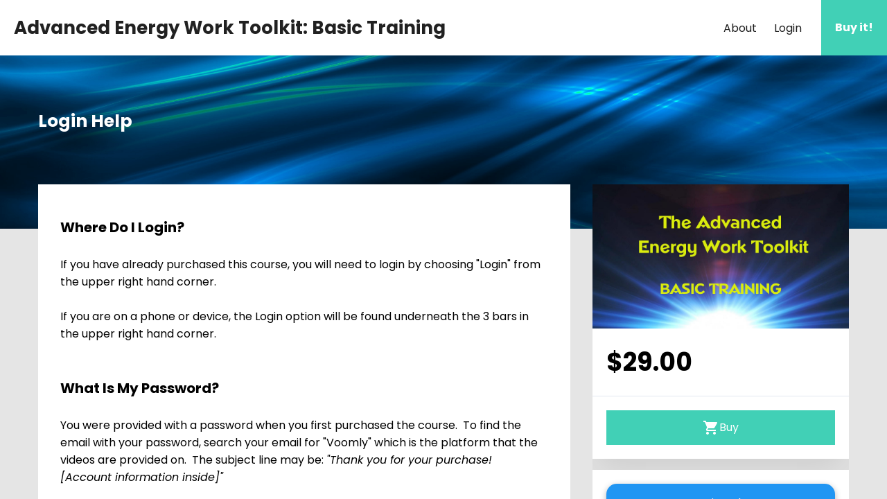

--- FILE ---
content_type: text/html; charset=utf-8
request_url: https://toolkitbasic.voomly.com/about
body_size: 61585
content:
<!DOCTYPE html><html><head><meta charSet="utf-8"/><title>Advanced Energy Work Toolkit:  Basic Training</title><link rel="icon" href="https://spotlight-media.voomly.com/favicons/9dh0scubgp/mDuHz5LIZ/favicon.ico"/><meta name="viewport" content="width=device-width, initial-scale=1.0, maximum-scale=1.0, user-scalable=0"/><meta name="next-head-count" content="4"/><link rel="preload" href="https://app.voomly.com/pages-app/_next/static/css/fb2c7681bae214c5.css" as="style"/><link rel="stylesheet" href="https://app.voomly.com/pages-app/_next/static/css/fb2c7681bae214c5.css" data-n-g=""/><link rel="preload" href="https://app.voomly.com/pages-app/_next/static/css/ea1e499d3cc37580.css" as="style"/><link rel="stylesheet" href="https://app.voomly.com/pages-app/_next/static/css/ea1e499d3cc37580.css" data-n-p=""/><link rel="preload" href="https://app.voomly.com/pages-app/_next/static/css/0d5dcaae8dd2bf54.css" as="style"/><link rel="stylesheet" href="https://app.voomly.com/pages-app/_next/static/css/0d5dcaae8dd2bf54.css" data-n-p=""/><noscript data-n-css=""></noscript><script defer="" nomodule="" src="https://app.voomly.com/pages-app/_next/static/chunks/polyfills-5cd94c89d3acac5f.js"></script><script src="https://app.voomly.com/pages-app/_next/static/chunks/webpack-7ec3e97442b5a2b0.js" defer=""></script><script src="https://app.voomly.com/pages-app/_next/static/chunks/framework-70134ee1270fb32c.js" defer=""></script><script src="https://app.voomly.com/pages-app/_next/static/chunks/main-b8142ccab41780d4.js" defer=""></script><script src="https://app.voomly.com/pages-app/_next/static/chunks/pages/_app-838b02af4f8ff0ca.js" defer=""></script><script src="https://app.voomly.com/pages-app/_next/static/chunks/4431a1c7-4c869bdadd370b44.js" defer=""></script><script src="https://app.voomly.com/pages-app/_next/static/chunks/a29ae703-7bfeb8dcbe7396a4.js" defer=""></script><script src="https://app.voomly.com/pages-app/_next/static/chunks/commons-378a6759aa6a8890.js" defer=""></script><script src="https://app.voomly.com/pages-app/_next/static/chunks/305-073327ef3af5e60b.js" defer=""></script><script src="https://app.voomly.com/pages-app/_next/static/chunks/34-4b83d918e4b4557d.js" defer=""></script><script src="https://app.voomly.com/pages-app/_next/static/chunks/377-d4e93d4020bf1b96.js" defer=""></script><script src="https://app.voomly.com/pages-app/_next/static/chunks/624-d771dc9b06f10804.js" defer=""></script><script src="https://app.voomly.com/pages-app/_next/static/chunks/352-bb44761d1421b818.js" defer=""></script><script src="https://app.voomly.com/pages-app/_next/static/chunks/9-f8362281679fdeb9.js" defer=""></script><script src="https://app.voomly.com/pages-app/_next/static/chunks/125-79cf215aeeefa02c.js" defer=""></script><script src="https://app.voomly.com/pages-app/_next/static/chunks/192-3f845efd0e5d48aa.js" defer=""></script><script src="https://app.voomly.com/pages-app/_next/static/chunks/978-dec10a5fcac159c8.js" defer=""></script><script src="https://app.voomly.com/pages-app/_next/static/chunks/312-5eeab3e42e00a9b6.js" defer=""></script><script src="https://app.voomly.com/pages-app/_next/static/chunks/248-95d2793e2237def4.js" defer=""></script><script src="https://app.voomly.com/pages-app/_next/static/chunks/356-723920686bbf3283.js" defer=""></script><script src="https://app.voomly.com/pages-app/_next/static/chunks/199-a2a29ec4b36b7a90.js" defer=""></script><script src="https://app.voomly.com/pages-app/_next/static/chunks/926-4dff8067108642fe.js" defer=""></script><script src="https://app.voomly.com/pages-app/_next/static/chunks/561-9ad4d9c563e1ce89.js" defer=""></script><script src="https://app.voomly.com/pages-app/_next/static/chunks/240-68c3eafb7467f230.js" defer=""></script><script src="https://app.voomly.com/pages-app/_next/static/chunks/pages/%5B...slug%5D-c5faaba73a8c7e50.js" defer=""></script><script src="https://app.voomly.com/pages-app/_next/static/wr5BUEcOEXxarQZJjvBvb/_buildManifest.js" defer=""></script><script src="https://app.voomly.com/pages-app/_next/static/wr5BUEcOEXxarQZJjvBvb/_ssgManifest.js" defer=""></script><script src="https://app.voomly.com/pages-app/_next/static/wr5BUEcOEXxarQZJjvBvb/_middlewareManifest.js" defer=""></script><style data-styled="" data-styled-version="5.3.3">.gzepkZ{max-width:100%;width:100%;position:relative;height:auto;}/*!sc*/
.goaOSa{max-width:100%;width:100%;position:relative;height:100%;}/*!sc*/
data-styled.g10[id="Selectable__Wrapper-sc-j4sds1-1"]{content:"gzepkZ,goaOSa,"}/*!sc*/
.jqLiGu{cursor:pointer;}/*!sc*/
data-styled.g11[id="Link__StyledLink-sc-ggvg8y-0"]{content:"jqLiGu,"}/*!sc*/
.kYwjga{outline:none;border:0;width:60px;min-height:50px;height:100%;background:none;color:#1f1f1f;position:relative;}/*!sc*/
.kYwjga div{position:absolute;width:26px;height:20px;top:50%;left:50%;-webkit-transform:translate(-50%,-50%);-ms-transform:translate(-50%,-50%);transform:translate(-50%,-50%);}/*!sc*/
.kYwjga .lineHolder{position:absolute;left:0;width:100%;height:2px;-webkit-transition-property:top,opacity;transition-property:top,opacity;-webkit-transition-duration:215ms;transition-duration:215ms;-webkit-transition-delay:215ms;transition-delay:215ms;-webkit-transition-timing-function:cubic-bezier(0.04,0.04,0.12,0.96);transition-timing-function:cubic-bezier(0.04,0.04,0.12,0.96);opacity:1;}/*!sc*/
.kYwjga .line{display:block;height:2px;border-radius:0.5px;background:currentColor;-webkit-transition-property:-webkit-transform;-webkit-transition-property:transform;transition-property:transform;-webkit-transition-duration:215ms;transition-duration:215ms;-webkit-transition-delay:0;transition-delay:0;-webkit-transition-timing-function:cubic-bezier(0.04,0.04,0.12,0.96);transition-timing-function:cubic-bezier(0.04,0.04,0.12,0.96);-webkit-transform:rotate(0);-ms-transform:rotate(0);transform:rotate(0);-webkit-transform-origin:center;-ms-transform-origin:center;transform-origin:center;}/*!sc*/
.kYwjga .lineHolder:nth-child(1){top:0;}/*!sc*/
.kYwjga .lineHolder:nth-child(2){top:calc(50% - 1px);}/*!sc*/
.kYwjga .lineHolder:nth-child(3){top:calc(100% - 2px);}/*!sc*/
data-styled.g12[id="HamburgerButton__StyledHamburgerButton-sc-wmkj9b-0"]{content:"kYwjga,"}/*!sc*/
.kGVAMI{display:-webkit-box;display:-webkit-flex;display:-ms-flexbox;display:flex;-webkit-flex-direction:column;-ms-flex-direction:column;flex-direction:column;width:100%;white-space:pre-wrap;word-break:break-word;}/*!sc*/
.kGVAMI p{margin:0;}/*!sc*/
.kGVAMI a{-webkit-text-decoration:underline;text-decoration:underline;}/*!sc*/
data-styled.g47[id="TextContentView__StyledText-sc-r29xvv-0"]{content:"kGVAMI,"}/*!sc*/
@media (max-width:768px){}/*!sc*/
@media (max-width:768px){.bfjYlM{background-color:#FFFFFF;}}/*!sc*/
data-styled.g65[id="MenuLinks__LinkContent-sc-oukfv-0"]{content:"gywFeb,bfjYlM,"}/*!sc*/
.dpgOeK{display:-webkit-box;display:-webkit-flex;display:-ms-flexbox;display:flex;-webkit-align-items:center;-webkit-box-align:center;-ms-flex-align:center;align-items:center;height:100%;}/*!sc*/
@media (max-width:768px){.dpgOeK{-webkit-flex-direction:column;-ms-flex-direction:column;flex-direction:column;}.dpgOeK a{display:block;width:100%;}}/*!sc*/
.dpgOeK .MenuLinks__LinkContent-sc-oukfv-0{margin-left:25px;}/*!sc*/
@media (max-width:768px){.dpgOeK .MenuLinks__LinkContent-sc-oukfv-0{display:-webkit-box;display:-webkit-flex;display:-ms-flexbox;display:flex;width:100%;height:60px;-webkit-box-pack:center;-webkit-justify-content:center;-ms-flex-pack:center;justify-content:center;-webkit-align-items:center;-webkit-box-align:center;-ms-flex-align:center;align-items:center;border-top:1px solid #e3e9f0;margin-left:0;padding:10px;}}/*!sc*/
data-styled.g66[id="MenuLinks__HeaderMenuLinks-sc-oukfv-1"]{content:"dpgOeK,"}/*!sc*/
.dBYiVd{display:-webkit-box;display:-webkit-flex;display:-ms-flexbox;display:flex;-webkit-box-pack:center;-webkit-justify-content:center;-ms-flex-pack:center;justify-content:center;-webkit-align-items:center;-webkit-box-align:center;-ms-flex-align:center;align-items:center;-webkit-flex-wrap:wrap;-ms-flex-wrap:wrap;flex-wrap:wrap;}/*!sc*/
.dBYiVd .MenuLinks__LinkContent-sc-oukfv-0{margin-left:25px;background:none !important;}/*!sc*/
.dBYiVd .MenuLinks__LinkContent-sc-oukfv-0:hover{-webkit-text-decoration:underline;text-decoration:underline;}/*!sc*/
@media (max-width:768px){.dBYiVd .MenuLinks__LinkContent-sc-oukfv-0{margin:0 12px 20px;}}/*!sc*/
data-styled.g67[id="MenuLinks__FooterMenuLinks-sc-oukfv-2"]{content:"dBYiVd,"}/*!sc*/
.kjVUpp{padding:0.35rem 1.25rem;height:100%;display:-webkit-inline-box;display:-webkit-inline-flex;display:-ms-inline-flexbox;display:inline-flex;-webkit-flex-direction:column;-ms-flex-direction:column;flex-direction:column;-webkit-box-pack:center;-webkit-justify-content:center;-ms-flex-pack:center;justify-content:center;}/*!sc*/
data-styled.g83[id="Logo__LogoContainer-sc-1bn5hkp-0"]{content:"kjVUpp,"}/*!sc*/
.kCztkb{display:-webkit-box;display:-webkit-flex;display:-ms-flexbox;display:flex;-webkit-box-pack:center;-webkit-justify-content:center;-ms-flex-pack:center;justify-content:center;line-height:1;}/*!sc*/
data-styled.g85[id="Logo__LogoText-sc-1bn5hkp-2"]{content:"kCztkb,"}/*!sc*/
.jhpjTy{display:-webkit-box;display:-webkit-flex;display:-ms-flexbox;display:flex;-webkit-box-pack:end;-webkit-justify-content:flex-end;-ms-flex-pack:end;justify-content:flex-end;-webkit-flex-wrap:wrap;-ms-flex-wrap:wrap;flex-wrap:wrap;max-width:204px;}/*!sc*/
data-styled.g89[id="SocialIconsPanel__WrapperIcons-sc-3hylen-3"]{content:"jhpjTy,"}/*!sc*/
.eYmYKb{display:-webkit-box;display:-webkit-flex;display:-ms-flexbox;display:flex;-webkit-align-items:center;-webkit-box-align:center;-ms-flex-align:center;align-items:center;-webkit-box-pack:center;-webkit-justify-content:center;-ms-flex-pack:center;justify-content:center;margin:6px;width:48px;height:48px;}/*!sc*/
.eYmYKb img{object-fit:cover;max-width:100%;max-height:100%;}/*!sc*/
data-styled.g90[id="SocialIconsPanel__StyledLink-sc-3hylen-4"]{content:"eYmYKb,"}/*!sc*/
.csoymJ{display:-webkit-box;display:-webkit-flex;display:-ms-flexbox;display:flex;overflow:hidden;border-style:solid;-webkit-user-select:none;-moz-user-select:none;-ms-user-select:none;user-select:none;line-height:1;white-space:pre-wrap;position:relative;padding:3px 15px;}/*!sc*/
.csoymJ svg path{fill:#FFFFFF;}/*!sc*/
.bkbsWL{display:-webkit-box;display:-webkit-flex;display:-ms-flexbox;display:flex;overflow:hidden;border-style:solid;-webkit-user-select:none;-moz-user-select:none;-ms-user-select:none;user-select:none;line-height:1;white-space:pre-wrap;position:relative;padding:3px 2em;}/*!sc*/
.bkbsWL svg path{fill:#FFFFFF;}/*!sc*/
data-styled.g91[id="Button__StyledButton-sc-mj4oik-0"]{content:"csoymJ,bkbsWL,"}/*!sc*/
.NnVwF{position:absolute;right:0;height:100%;width:2em;display:-webkit-box;display:-webkit-flex;display:-ms-flexbox;display:flex;-webkit-align-items:center;-webkit-box-align:center;-ms-flex-align:center;align-items:center;-webkit-box-pack:center;-webkit-justify-content:center;-ms-flex-pack:center;justify-content:center;}/*!sc*/
data-styled.g92[id="Button__IconHolder-sc-mj4oik-1"]{content:"NnVwF,"}/*!sc*/
.fOWDAL{-webkit-flex:1;-ms-flex:1;flex:1;width:100%;height:100%;display:-webkit-box;display:-webkit-flex;display:-ms-flexbox;display:flex;-webkit-align-items:center;-webkit-box-align:center;-ms-flex-align:center;align-items:center;}/*!sc*/
data-styled.g93[id="Button__TextContent-sc-mj4oik-2"]{content:"fOWDAL,"}/*!sc*/
.hrsdxn{display:-webkit-box;display:-webkit-flex;display:-ms-flexbox;display:flex;-webkit-box-pack:center;-webkit-justify-content:center;-ms-flex-pack:center;justify-content:center;-webkit-align-items:center;-webkit-box-align:center;-ms-flex-align:center;align-items:center;}/*!sc*/
data-styled.g94[id="Button__ButtonContent-sc-mj4oik-3"]{content:"hrsdxn,"}/*!sc*/
.cFuBhf{padding:0.35rem 1.25rem;height:100% !important;width:auto !important;margin:0 0 0 28px;}/*!sc*/
@media (max-width:768px){.cFuBhf{display:-webkit-box;display:-webkit-flex;display:-ms-flexbox;display:flex;-webkit-box-pack:center;-webkit-justify-content:center;-ms-flex-pack:center;justify-content:center;margin-left:0;}}/*!sc*/
data-styled.g96[id="MenuButtons__ButtonStyled-sc-1xogagn-0"]{content:"cFuBhf,"}/*!sc*/
.dbSeCr{display:-webkit-box;display:-webkit-flex;display:-ms-flexbox;display:flex;-webkit-align-items:center;-webkit-box-align:center;-ms-flex-align:center;align-items:center;height:100%;}/*!sc*/
@media (max-width:768px){.dbSeCr{-webkit-flex-direction:column;-ms-flex-direction:column;flex-direction:column;}.dbSeCr a{width:100% !important;}.dbSeCr .MenuButtons__ButtonStyled-sc-1xogagn-0{width:100% !important;height:60px !important;}}/*!sc*/
data-styled.g97[id="MenuButtons__HeaderMenuButtons-sc-1xogagn-1"]{content:"dbSeCr,"}/*!sc*/
.kPbIJC{overflow:hidden;display:-webkit-box;display:-webkit-flex;display:-ms-flexbox;display:flex;-webkit-flex:1 1 auto;-ms-flex:1 1 auto;flex:1 1 auto;height:100%;width:100%;}/*!sc*/
data-styled.g98[id="Image__StyledImageContainer-sc-10ofsnu-0"]{content:"kPbIJC,"}/*!sc*/
.jStNOT{-webkit-user-select:none;-moz-user-select:none;-ms-user-select:none;user-select:none;display:block;object-fit:contain;max-width:100%;max-height:100%;}/*!sc*/
data-styled.g100[id="Image__StyledImage-sc-10ofsnu-2"]{content:"jStNOT,"}/*!sc*/
.hXRbwt{display:-webkit-box;display:-webkit-flex;display:-ms-flexbox;display:flex;-webkit-flex:1;-ms-flex:1;flex:1;position:relative;}/*!sc*/
data-styled.g101[id="Image__ImageWithChildrenWrapper-sc-10ofsnu-3"]{content:"hXRbwt,"}/*!sc*/
.gNUEFK{position:relative;overflow:hidden;max-width:100%;max-height:100%;}/*!sc*/
data-styled.g102[id="Image__ImageHolder-sc-10ofsnu-4"]{content:"gNUEFK,"}/*!sc*/
.hvhTcc{display:-webkit-box;display:-webkit-flex;display:-ms-flexbox;display:flex;height:100%;width:100%;-webkit-box-pack:start;-webkit-justify-content:flex-start;-ms-flex-pack:start;justify-content:flex-start;-webkit-align-items:center;-webkit-box-align:center;-ms-flex-align:center;align-items:center;text-align:left;}/*!sc*/
.hvhTcc .align-right div{text-align:right;}/*!sc*/
.hvhTcc .align-center div{text-align:center;}/*!sc*/
.hvhTcc .align-left div{text-align:left;}/*!sc*/
.hvhTcc .line-height-10 div{line-height:1;}/*!sc*/
.hvhTcc .line-height-11 div{line-height:1.1;}/*!sc*/
.hvhTcc .line-height-12 div{line-height:1.2;}/*!sc*/
.hvhTcc .line-height-13 div{line-height:1.3;}/*!sc*/
.hvhTcc .line-height-14 div{line-height:1.4;}/*!sc*/
.hvhTcc .line-height-15 div{line-height:1.5;}/*!sc*/
.hvhTcc .line-height-16 div{line-height:1.6;}/*!sc*/
.hvhTcc .line-height-17 div{line-height:1.7;}/*!sc*/
.hvhTcc .line-height-18 div{line-height:1.8;}/*!sc*/
.hvhTcc .line-height-19 div{line-height:1.9;}/*!sc*/
.hvhTcc .line-height-20 div{line-height:2;}/*!sc*/
.hvhTcc .line-height-21 div{line-height:2.1;}/*!sc*/
.hvhTcc .line-height-22 div{line-height:2.2;}/*!sc*/
.hvhTcc .line-height-23 div{line-height:2.3;}/*!sc*/
.hvhTcc .line-height-24 div{line-height:2.4;}/*!sc*/
.hvhTcc .line-height-25 div{line-height:2.5;}/*!sc*/
.hvhTcc .line-height-26 div{line-height:2.6;}/*!sc*/
.hvhTcc .line-height-27 div{line-height:2.7;}/*!sc*/
.hvhTcc .line-height-28 div{line-height:2.8;}/*!sc*/
.hvhTcc .line-height-29 div{line-height:2.9;}/*!sc*/
.hvhTcc .line-height-30 div{line-height:3;}/*!sc*/
.dnNiyl{display:-webkit-box;display:-webkit-flex;display:-ms-flexbox;display:flex;height:100%;width:100%;-webkit-box-pack:start;-webkit-justify-content:flex-start;-ms-flex-pack:start;justify-content:flex-start;-webkit-align-items:flex-start;-webkit-box-align:flex-start;-ms-flex-align:flex-start;align-items:flex-start;text-align:left;}/*!sc*/
.dnNiyl .align-right div{text-align:right;}/*!sc*/
.dnNiyl .align-center div{text-align:center;}/*!sc*/
.dnNiyl .align-left div{text-align:left;}/*!sc*/
.dnNiyl .line-height-10 div{line-height:1;}/*!sc*/
.dnNiyl .line-height-11 div{line-height:1.1;}/*!sc*/
.dnNiyl .line-height-12 div{line-height:1.2;}/*!sc*/
.dnNiyl .line-height-13 div{line-height:1.3;}/*!sc*/
.dnNiyl .line-height-14 div{line-height:1.4;}/*!sc*/
.dnNiyl .line-height-15 div{line-height:1.5;}/*!sc*/
.dnNiyl .line-height-16 div{line-height:1.6;}/*!sc*/
.dnNiyl .line-height-17 div{line-height:1.7;}/*!sc*/
.dnNiyl .line-height-18 div{line-height:1.8;}/*!sc*/
.dnNiyl .line-height-19 div{line-height:1.9;}/*!sc*/
.dnNiyl .line-height-20 div{line-height:2;}/*!sc*/
.dnNiyl .line-height-21 div{line-height:2.1;}/*!sc*/
.dnNiyl .line-height-22 div{line-height:2.2;}/*!sc*/
.dnNiyl .line-height-23 div{line-height:2.3;}/*!sc*/
.dnNiyl .line-height-24 div{line-height:2.4;}/*!sc*/
.dnNiyl .line-height-25 div{line-height:2.5;}/*!sc*/
.dnNiyl .line-height-26 div{line-height:2.6;}/*!sc*/
.dnNiyl .line-height-27 div{line-height:2.7;}/*!sc*/
.dnNiyl .line-height-28 div{line-height:2.8;}/*!sc*/
.dnNiyl .line-height-29 div{line-height:2.9;}/*!sc*/
.dnNiyl .line-height-30 div{line-height:3;}/*!sc*/
data-styled.g104[id="Text__StyledTextContainer-sc-nyt2o0-0"]{content:"hvhTcc,dnNiyl,"}/*!sc*/
.eGsowd{width:100%;height:100%;display:-webkit-box;display:-webkit-flex;display:-ms-flexbox;display:flex;-webkit-flex-direction:column;-ms-flex-direction:column;flex-direction:column;box-shadow:0 20px 50px rgba(0,0,0,0.1);-webkit-flex-wrap:wrap;-ms-flex-wrap:wrap;flex-wrap:wrap;}/*!sc*/
@media (max-width:768px){.eGsowd{-webkit-flex-direction:row;-ms-flex-direction:row;flex-direction:row;padding:10px;}}/*!sc*/
@media (max-width:425px){.eGsowd{-webkit-flex-direction:column;-ms-flex-direction:column;flex-direction:column;padding:21px;}}/*!sc*/
data-styled.g105[id="BuyPanel__PanelContainer-sc-1sejjlz-0"]{content:"eGsowd,"}/*!sc*/
.hmWAso{width:100%;padding:1.25rem;display:-webkit-box;display:-webkit-flex;display:-ms-flexbox;display:flex;-webkit-align-items:center;-webkit-box-align:center;-ms-flex-align:center;align-items:center;-webkit-box-pack:justify;-webkit-justify-content:space-between;-ms-flex-pack:justify;justify-content:space-between;border-bottom:1px solid #e3e9f0;-webkit-flex:1;-ms-flex:1;flex:1;-webkit-flex-wrap:wrap;-ms-flex-wrap:wrap;flex-wrap:wrap;}/*!sc*/
@media (max-width:768px){.hmWAso{border:0;padding:11px 1.25rem 0 11px;-webkit-flex-direction:column;-ms-flex-direction:column;flex-direction:column;-webkit-align-items:flex-start;-webkit-box-align:flex-start;-ms-flex-align:flex-start;align-items:flex-start;}}/*!sc*/
@media (max-width:425px){.hmWAso{padding:0;padding-top:1.25rem;}}/*!sc*/
.hmWAso > *:last-child{-webkit-flex:0 1 150px;-ms-flex:0 1 150px;flex:0 1 150px;}/*!sc*/
@media (max-width:768px){.hmWAso > *:last-child{-webkit-flex-basis:auto;-ms-flex-preferred-size:auto;flex-basis:auto;}}/*!sc*/
data-styled.g106[id="BuyPanel__PriceContainer-sc-1sejjlz-1"]{content:"hmWAso,"}/*!sc*/
.cHpHCC{padding:1.25rem;display:-webkit-box;display:-webkit-flex;display:-ms-flexbox;display:flex;-webkit-align-items:center;-webkit-box-align:center;-ms-flex-align:center;align-items:center;-webkit-box-pack:justify;-webkit-justify-content:space-between;-ms-flex-pack:justify;justify-content:space-between;}/*!sc*/
@media (max-width:768px){.cHpHCC{padding-right:11px;padding-bottom:11px;padding-left:11px;}}/*!sc*/
@media (max-width:425px){.cHpHCC{padding-left:0;padding-right:0;padding-bottom:0;}}/*!sc*/
data-styled.g107[id="BuyPanel__ButtonsContainer-sc-1sejjlz-2"]{content:"cHpHCC,"}/*!sc*/
.hrpoHQ{display:-webkit-box;display:-webkit-flex;display:-ms-flexbox;display:flex;}/*!sc*/
@media (max-width:768px){.hrpoHQ{margin-bottom:13px;}}/*!sc*/
data-styled.g108[id="BuyPanel__PriceStyled-sc-1sejjlz-3"]{content:"hrpoHQ,"}/*!sc*/
.fGGqQx{background:white;display:-webkit-box;display:-webkit-flex;display:-ms-flexbox;display:flex;-webkit-box-pack:center;-webkit-justify-content:center;-ms-flex-pack:center;justify-content:center;-webkit-align-items:center;-webkit-box-align:center;-ms-flex-align:center;align-items:center;min-width:370px;-webkit-flex:1;-ms-flex:1;flex:1;}/*!sc*/
@media (max-width:768px){.fGGqQx{min-width:325px;margin:11px;}}/*!sc*/
@media (max-width:425px){.fGGqQx{min-width:0;margin:0;}}/*!sc*/
.fGGqQx img{width:370px;object-fit:contain;}/*!sc*/
@media (max-width:768px){.fGGqQx img{width:100%;min-width:325px;min-height:0;}}/*!sc*/
@media (max-width:425px){.fGGqQx img{min-width:0;}}/*!sc*/
data-styled.g111[id="BuyPanel__ThumbnailContainer-sc-1sejjlz-6"]{content:"fGGqQx,"}/*!sc*/
.fdbewY{display:-webkit-box;display:-webkit-flex;display:-ms-flexbox;display:flex;-webkit-flex-direction:column;-ms-flex-direction:column;flex-direction:column;width:100%;-webkit-flex:1;-ms-flex:1;flex:1;}/*!sc*/
data-styled.g112[id="BuyPanel__InfoContainer-sc-1sejjlz-7"]{content:"fdbewY,"}/*!sc*/
.jnZWHP{-webkit-flex:1 1 auto;-ms-flex:1 1 auto;flex:1 1 auto;}/*!sc*/
data-styled.g113[id="BuyPanel__BuyButton-sc-1sejjlz-8"]{content:"jnZWHP,"}/*!sc*/
:-webkit-full-screen{background-color:#000;}/*!sc*/
:root{--azure-900:#0050B2;--azure-700:#006CD9;--azure-500:#008EFF;--azure-400:#33A5FF;--blue-500:#0ABEFF;--blue-200:#CCEEFF;--blue-100:#F2F9FF;--blue-100-20:#0050B233;--blue-50:#F2F9FF;--neutral-black-900:#1E2130;--neutral-black-800:#373947;--gray-900:#050819;--gray-800:#1E2130;--gray-700:#373947;--gray-600:#525567;--gray-500:#6C7080;--gray-400:#898D99;--gray-300:#A7A9B3;--gray-200:#B5B7BE;--gray-100:#CFD0D6;--gray-50:#E8E9EC;--gray-40:#F6F6F7;--gray-30:#FAFAFA;--green-700:#3D9941;--green-500:#68BB6B;--green-100:#E1FFD4;--orange-700:#F8A529;--orange-500:#FFB84D;--orange-300:#ffcc5c;--orange-100:#FFF5CF;--red-700:#CC3D3D;--red-500:#FF6060;--red-100:#FEDED2;--purple-900:#3A1E90;--purple-500:#755CF1;--purple-100:#DAD6FC;--dark-500:rgba(67,66,126,0.5);--dark-700:rgba(67,66,126,0.7);--dark-900:rgba(67,66,126,0.9);--scrollbarBG:transparent;}/*!sc*/
*{box-sizing:border-box;}/*!sc*/
*:focus{outline:none;}/*!sc*/
::selection{background:var(--azure-500);color:#fff;}/*!sc*/
body.view-video-layout{overflow:auto;min-width:0;opacity:1;}/*!sc*/
body,html{font-family:Roboto,sans-serif;padding:0;margin:0;line-height:1.2;font-size:16px;-webkit-font-smoothing:antialiased;-moz-osx-font-smoothing:grayscale;min-height:100%;}/*!sc*/
body,html,#__next{height:100%;}/*!sc*/
#root{display:-webkit-box;display:-webkit-flex;display:-ms-flexbox;display:flex;-webkit-flex-direction:column;-ms-flex-direction:column;flex-direction:column;-webkit-flex:1;-ms-flex:1;flex:1;}/*!sc*/
{-webkit-scrollbar-width:thin;-moz-scrollbar-width:thin;-ms-scrollbar-width:thin;scrollbar-width:thin;-webkit-scrollbar-color:var(--thumbBG) var(--scrollbarBG);-moz-scrollbar-color:var(--thumbBG) var(--scrollbarBG);-ms-scrollbar-color:var(--thumbBG) var(--scrollbarBG);scrollbar-color:var(--thumbBG) var(--scrollbarBG);}/*!sc*/
::-webkit-scrollbar{width:5px;height:5px;}/*!sc*/
::-webkit-scrollbar-track{background:var(--scrollbarBG);}/*!sc*/
::-webkit-scrollbar-thumb{background-color:var(--thumbBG);border-radius:6px;border:3px solid var(--scrollbarBG);}/*!sc*/
h1,h2,h3,h4{font-weight:500;}/*!sc*/
input,textarea{font-family:inherit;color:inherit;}/*!sc*/
a,.link{color:var(--azure-500);cursor:pointer;-webkit-text-decoration:none;text-decoration:none;}/*!sc*/
a:hover,.link:hover{color:var(--azure-700);-webkit-text-decoration:underline;text-decoration:underline;}/*!sc*/
a:active,.link:active{color:var(--azure-900);}/*!sc*/
svg{display:inline-block;-webkit-backface-visibility:hidden;backface-visibility:hidden;}/*!sc*/
ul{margin:10px 0;padding:0 0 0 18px;list-style-type:none;}/*!sc*/
ul li:before{content:"•";color:#728898;font-weight:bold;display:inline-block;width:14px;margin-left:-14px;}/*!sc*/
.Pane1{max-width:50%;-webkit-transition:width 300ms ease-in-out;transition:width 300ms ease-in-out;position:relative;z-index:9;}/*!sc*/
.Pane2{display:-webkit-box;display:-webkit-flex;display:-ms-flexbox;display:flex;overflow:hidden;}/*!sc*/
.hide,.hidden{display:none;}/*!sc*/
.block{display:block;}/*!sc*/
.flex{display:-webkit-box;display:-webkit-flex;display:-ms-flexbox;display:flex;}/*!sc*/
@media (max-width:768px){.tablet-block{display:block;}.tablet-flex{display:-webkit-box;display:-webkit-flex;display:-ms-flexbox;display:flex;}.tablet-hidden{display:none;}}/*!sc*/
@media (max-width:425px){.mobile-block{display:block;}.mobile-flex{display:-webkit-box;display:-webkit-flex;display:-ms-flexbox;display:flex;}.mobile-hidden{display:none;}}/*!sc*/
.mt5{margin-top:5px;}/*!sc*/
.mt10{margin-top:10px;}/*!sc*/
.mt15{margin-top:15px;}/*!sc*/
.mt20{margin-top:20px;}/*!sc*/
.mb5{margin-bottom:5px;}/*!sc*/
.mb10{margin-bottom:10px;}/*!sc*/
.mb15{margin-bottom:15px;}/*!sc*/
.mr5{margin-right:5px;}/*!sc*/
.mr10{margin-right:10px;}/*!sc*/
.mr15{margin-right:15px;}/*!sc*/
.ml5{margin-left:5px;}/*!sc*/
.ml10{margin-left:10px;}/*!sc*/
.ml15{margin-left:15px;}/*!sc*/
.text-capitalize{text-transform:capitalize;}/*!sc*/
.text-center{text-align:center;}/*!sc*/
.text-left{text-align:left;}/*!sc*/
.text-right{text-align:right;}/*!sc*/
.fz10{font-size:0.625rem;}/*!sc*/
.fz12{font-size:0.75rem;}/*!sc*/
.fz14{font-size:0.875rem;}/*!sc*/
.color-gray-300{color:var(--gray-300);}/*!sc*/
.color-gray-300 svg path,svg.color-gray-300 path{fill:var(--gray-300);}/*!sc*/
.color-gray-500{color:var(--gray-500);}/*!sc*/
.color-gray-500 svg path,svg.color-gray-500 path{fill:var(--gray-500);}/*!sc*/
.color-red-500{color:var(--red-500);}/*!sc*/
.color-red-500 svg path,svg.color-red-500 path{fill:var(--red-500);}/*!sc*/
.color-azure-500{color:var(--azure-500);}/*!sc*/
.color-azure-500 svg path,svg.color-azure-500 path{fill:var(--azure-500);}/*!sc*/
.color-orange-700{color:var(--orange-700);}/*!sc*/
button,input[type="submit"],input[type="reset"]{background:none;color:inherit;border:none;padding:0;font:inherit;cursor:pointer;outline:inherit;}/*!sc*/
button::-moz-focus-inner,input[type="submit"]::-moz-focus-inner,input[type="reset"]::-moz-focus-inner{border:0;padding:0;}/*!sc*/
.DayPicker .CalendarDay__default.CalendarDay__blocked_out_of_range{opacity:0.25;}/*!sc*/
.DayPicker .CalendarDay__default.CalendarDay__blocked_out_of_range:hover{background:none;}/*!sc*/
.DayPicker .CalendarDay__default:focus-visible{border:1px double var(--blue-500);}/*!sc*/
.DayPicker .CalendarDay__selected,.DayPicker .CalendarDay__selected_span{border-color:var(--blue-500);}/*!sc*/
.DayPicker .CalendarDay__selected_start,.DayPicker .CalendarDay__selected_end,.DayPicker .CalendarDay__selected_start:active,.DayPicker .CalendarDay__selected_end:active,.DayPicker .CalendarDay__selected_start:hover,.DayPicker .CalendarDay__selected_end:hover{background:var(--azure-500);border-color:var(--azure-500);color:#fff;}/*!sc*/
.DayPicker .DayPickerNavigation_button{background:!important;border:1px solid var(--gray-500);}/*!sc*/
.DayPicker .DayPickerNavigation_button:hover{background:var(--gray-500)!important;}/*!sc*/
.DayPicker .DayPickerNavigation_button:hover svg.DayPickerNavigation_svg__horizontal path{fill:#fff;}/*!sc*/
.DayPicker .KeyboardShortcutRow{margin:0 0 0.8rem;}/*!sc*/
.DayPicker .KeyboardShortcutRow_keyContainer{margin:0 0.5rem 0 0;display:inline-block;}/*!sc*/
.DayPicker .KeyboardShortcutRow_action{display:inline;}/*!sc*/
.DayPicker .DayPickerKeyboardShortcuts_show__bottomRight:before{border-right-color:var(--azure-500);}/*!sc*/
.DayPicker ul li:before{display:none;}/*!sc*/
#cf-turnstile{width:0 !important;height:0 !important;}/*!sc*/
#cf-turnstile .userflowjs-resource-center-frame{--userflow-resource-center-padding-y:40px;}/*!sc*/
data-styled.g185[id="sc-global-RVAtF1"]{content:"sc-global-RVAtF1,"}/*!sc*/
svg:not(:root).svg-inline--fa{overflow:visible;}/*!sc*/
.svg-inline--fa{display:inline-block;font-size:inherit;height:1em;overflow:visible;vertical-align:-0.125em;}/*!sc*/
.svg-inline--fa.fa-lg{vertical-align:-0.225em;}/*!sc*/
.svg-inline--fa.fa-w-1{width:0.0625em;}/*!sc*/
.svg-inline--fa.fa-w-2{width:0.125em;}/*!sc*/
.svg-inline--fa.fa-w-3{width:0.1875em;}/*!sc*/
.svg-inline--fa.fa-w-4{width:0.25em;}/*!sc*/
.svg-inline--fa.fa-w-5{width:0.3125em;}/*!sc*/
.svg-inline--fa.fa-w-6{width:0.375em;}/*!sc*/
.svg-inline--fa.fa-w-7{width:0.4375em;}/*!sc*/
.svg-inline--fa.fa-w-8{width:0.5em;}/*!sc*/
.svg-inline--fa.fa-w-9{width:0.5625em;}/*!sc*/
.svg-inline--fa.fa-w-10{width:0.625em;}/*!sc*/
.svg-inline--fa.fa-w-11{width:0.6875em;}/*!sc*/
.svg-inline--fa.fa-w-12{width:0.75em;}/*!sc*/
.svg-inline--fa.fa-w-13{width:0.8125em;}/*!sc*/
.svg-inline--fa.fa-w-14{width:0.875em;}/*!sc*/
.svg-inline--fa.fa-w-15{width:0.9375em;}/*!sc*/
.svg-inline--fa.fa-w-16{width:1em;}/*!sc*/
.svg-inline--fa.fa-w-17{width:1.0625em;}/*!sc*/
.svg-inline--fa.fa-w-18{width:1.125em;}/*!sc*/
.svg-inline--fa.fa-w-19{width:1.1875em;}/*!sc*/
.svg-inline--fa.fa-w-20{width:1.25em;}/*!sc*/
.svg-inline--fa.fa-pull-left{margin-right:0.3em;width:auto;}/*!sc*/
.svg-inline--fa.fa-pull-right{margin-left:0.3em;width:auto;}/*!sc*/
.svg-inline--fa.fa-border{height:1.5em;}/*!sc*/
.svg-inline--fa.fa-li{width:2em;}/*!sc*/
.svg-inline--fa.fa-fw{width:1.25em;}/*!sc*/
.fa-layers svg.svg-inline--fa{bottom:0;left:0;margin:auto;position:absolute;right:0;top:0;}/*!sc*/
.fa-layers{display:inline-block;height:1em;position:relative;text-align:center;vertical-align:-0.125em;width:1em;}/*!sc*/
.fa-layers svg.svg-inline--fa{-webkit-transform-origin:center center;-webkit-transform-origin:center center;-ms-transform-origin:center center;transform-origin:center center;}/*!sc*/
.fa-layers-counter,.fa-layers-text{display:inline-block;position:absolute;text-align:center;}/*!sc*/
.fa-layers-text{left:50%;top:50%;-webkit-transform:translate(-50%,-50%);-webkit-transform:translate(-50%,-50%);-ms-transform:translate(-50%,-50%);transform:translate(-50%,-50%);-webkit-transform-origin:center center;-webkit-transform-origin:center center;-ms-transform-origin:center center;transform-origin:center center;}/*!sc*/
.fa-layers-counter{background-color:#ff253a;border-radius:1em;-webkit-box-sizing:border-box;box-sizing:border-box;color:#fff;height:1.5em;line-height:1;max-width:5em;min-width:1.5em;overflow:hidden;padding:0.25em;right:0;text-overflow:ellipsis;top:0;-webkit-transform:scale(0.25);-webkit-transform:scale(0.25);-ms-transform:scale(0.25);transform:scale(0.25);-webkit-transform-origin:top right;-webkit-transform-origin:top right;-ms-transform-origin:top right;transform-origin:top right;}/*!sc*/
.fa-layers-bottom-right{bottom:0;right:0;top:auto;-webkit-transform:scale(0.25);-webkit-transform:scale(0.25);-ms-transform:scale(0.25);transform:scale(0.25);-webkit-transform-origin:bottom right;-webkit-transform-origin:bottom right;-ms-transform-origin:bottom right;transform-origin:bottom right;}/*!sc*/
.fa-layers-bottom-left{bottom:0;left:0;right:auto;top:auto;-webkit-transform:scale(0.25);-webkit-transform:scale(0.25);-ms-transform:scale(0.25);transform:scale(0.25);-webkit-transform-origin:bottom left;-webkit-transform-origin:bottom left;-ms-transform-origin:bottom left;transform-origin:bottom left;}/*!sc*/
.fa-layers-top-right{right:0;top:0;-webkit-transform:scale(0.25);-webkit-transform:scale(0.25);-ms-transform:scale(0.25);transform:scale(0.25);-webkit-transform-origin:top right;-webkit-transform-origin:top right;-ms-transform-origin:top right;transform-origin:top right;}/*!sc*/
.fa-layers-top-left{left:0;right:auto;top:0;-webkit-transform:scale(0.25);-webkit-transform:scale(0.25);-ms-transform:scale(0.25);transform:scale(0.25);-webkit-transform-origin:top left;-webkit-transform-origin:top left;-ms-transform-origin:top left;transform-origin:top left;}/*!sc*/
.fa-lg{font-size:1.3333333333em;line-height:0.75em;vertical-align:-0.0667em;}/*!sc*/
.fa-xs{font-size:0.75em;}/*!sc*/
.fa-sm{font-size:0.875em;}/*!sc*/
.fa-1x{font-size:1em;}/*!sc*/
.fa-2x{font-size:2em;}/*!sc*/
.fa-3x{font-size:3em;}/*!sc*/
.fa-4x{font-size:4em;}/*!sc*/
.fa-5x{font-size:5em;}/*!sc*/
.fa-6x{font-size:6em;}/*!sc*/
.fa-7x{font-size:7em;}/*!sc*/
.fa-8x{font-size:8em;}/*!sc*/
.fa-9x{font-size:9em;}/*!sc*/
.fa-10x{font-size:10em;}/*!sc*/
.fa-fw{text-align:center;width:1.25em;}/*!sc*/
.fa-ul{list-style-type:none;margin-left:2.5em;padding-left:0;}/*!sc*/
.fa-ul > li{position:relative;}/*!sc*/
.fa-li{left:-2em;position:absolute;text-align:center;width:2em;line-height:inherit;}/*!sc*/
.fa-border{border:solid 0.08em #eee;border-radius:0.1em;padding:0.2em 0.25em 0.15em;}/*!sc*/
.fa-pull-left{float:left;}/*!sc*/
.fa-pull-right{float:right;}/*!sc*/
.fa.fa-pull-left,.fas.fa-pull-left,.far.fa-pull-left,.fal.fa-pull-left,.fab.fa-pull-left{margin-right:0.3em;}/*!sc*/
.fa.fa-pull-right,.fas.fa-pull-right,.far.fa-pull-right,.fal.fa-pull-right,.fab.fa-pull-right{margin-left:0.3em;}/*!sc*/
.fa-spin{-webkit-animation:fa-spin 2s infinite linear;-webkit-animation:fa-spin 2s infinite linear;animation:fa-spin 2s infinite linear;}/*!sc*/
.fa-pulse{-webkit-animation:fa-spin 1s infinite steps(8);-webkit-animation:fa-spin 1s infinite steps(8);animation:fa-spin 1s infinite steps(8);}/*!sc*/
@-webkit-keyframes fa-spin{0%{-webkit-transform:rotate(0deg);-webkit-transform:rotate(0deg);-ms-transform:rotate(0deg);transform:rotate(0deg);}100%{-webkit-transform:rotate(360deg);-webkit-transform:rotate(360deg);-ms-transform:rotate(360deg);transform:rotate(360deg);}}/*!sc*/
@-webkit-keyframes fa-spin{0%{-webkit-transform:rotate(0deg);-webkit-transform:rotate(0deg);-ms-transform:rotate(0deg);transform:rotate(0deg);}100%{-webkit-transform:rotate(360deg);-webkit-transform:rotate(360deg);-ms-transform:rotate(360deg);transform:rotate(360deg);}}/*!sc*/
@keyframes fa-spin{0%{-webkit-transform:rotate(0deg);-webkit-transform:rotate(0deg);-ms-transform:rotate(0deg);transform:rotate(0deg);}100%{-webkit-transform:rotate(360deg);-webkit-transform:rotate(360deg);-ms-transform:rotate(360deg);transform:rotate(360deg);}}/*!sc*/
.fa-rotate-90{-ms-filter:"progid:DXImageTransform.Microsoft.BasicImage(rotation=1)";-webkit-transform:rotate(90deg);-webkit-transform:rotate(90deg);-ms-transform:rotate(90deg);transform:rotate(90deg);}/*!sc*/
.fa-rotate-180{-ms-filter:"progid:DXImageTransform.Microsoft.BasicImage(rotation=2)";-webkit-transform:rotate(180deg);-webkit-transform:rotate(180deg);-ms-transform:rotate(180deg);transform:rotate(180deg);}/*!sc*/
.fa-rotate-270{-ms-filter:"progid:DXImageTransform.Microsoft.BasicImage(rotation=3)";-webkit-transform:rotate(270deg);-webkit-transform:rotate(270deg);-ms-transform:rotate(270deg);transform:rotate(270deg);}/*!sc*/
.fa-flip-horizontal{-ms-filter:"progid:DXImageTransform.Microsoft.BasicImage(rotation=0, mirror=1)";-webkit-transform:scale(-1,1);-webkit-transform:scale(-1,1);-ms-transform:scale(-1,1);transform:scale(-1,1);}/*!sc*/
.fa-flip-vertical{-ms-filter:"progid:DXImageTransform.Microsoft.BasicImage(rotation=2, mirror=1)";-webkit-transform:scale(1,-1);-webkit-transform:scale(1,-1);-ms-transform:scale(1,-1);transform:scale(1,-1);}/*!sc*/
.fa-flip-both,.fa-flip-horizontal.fa-flip-vertical{-ms-filter:"progid:DXImageTransform.Microsoft.BasicImage(rotation=2, mirror=1)";-webkit-transform:scale(-1,-1);-webkit-transform:scale(-1,-1);-ms-transform:scale(-1,-1);transform:scale(-1,-1);}/*!sc*/
:root .fa-rotate-90,:root .fa-rotate-180,:root .fa-rotate-270,:root .fa-flip-horizontal,:root .fa-flip-vertical,:root .fa-flip-both{-webkit-filter:none;-webkit-filter:none;filter:none;}/*!sc*/
.fa-stack{display:inline-block;height:2em;position:relative;width:2.5em;}/*!sc*/
.fa-stack-1x,.fa-stack-2x{bottom:0;left:0;margin:auto;position:absolute;right:0;top:0;}/*!sc*/
.svg-inline--fa.fa-stack-1x{height:1em;width:1.25em;}/*!sc*/
.svg-inline--fa.fa-stack-2x{height:2em;width:2.5em;}/*!sc*/
.fa-inverse{color:#fff;}/*!sc*/
.sr-only{border:0;-webkit-clip:rect(0,0,0,0);clip:rect(0,0,0,0);height:1px;margin:-1px;overflow:hidden;padding:0;position:absolute;width:1px;}/*!sc*/
.sr-only-focusable:active,.sr-only-focusable:focus{-webkit-clip:auto;clip:auto;height:auto;margin:0;overflow:visible;position:static;width:auto;}/*!sc*/
.svg-inline--fa .fa-primary{fill:var(--fa-primary-color,currentColor);opacity:1;opacity:var(--fa-primary-opacity,1);}/*!sc*/
.svg-inline--fa .fa-secondary{fill:var(--fa-secondary-color,currentColor);opacity:0.4;opacity:var(--fa-secondary-opacity,0.4);}/*!sc*/
.svg-inline--fa.fa-swap-opacity .fa-primary{opacity:0.4;opacity:var(--fa-secondary-opacity,0.4);}/*!sc*/
.svg-inline--fa.fa-swap-opacity .fa-secondary{opacity:1;opacity:var(--fa-primary-opacity,1);}/*!sc*/
.svg-inline--fa mask .fa-primary,.svg-inline--fa mask .fa-secondary{fill:black;}/*!sc*/
.fad.fa-inverse{color:#fff;}/*!sc*/
data-styled.g186[id="sc-global-jESGIS1"]{content:"sc-global-jESGIS1,"}/*!sc*/
.blcIWg{position:relative;width:100%;height:100%;display:-webkit-box;display:-webkit-flex;display:-ms-flexbox;display:flex;-webkit-align-items:center;-webkit-box-align:center;-ms-flex-align:center;align-items:center;-webkit-flex-direction:column;-ms-flex-direction:column;flex-direction:column;overflow-y:auto;min-height:0;color:#1f1f1f;font-size:0.875rem;line-height:1.6;}/*!sc*/
.blcIWg h1,.blcIWg h2,.blcIWg h3,.blcIWg h4,.blcIWg h5,.blcIWg h6{font-weight:bold;}/*!sc*/
.blcIWg h1,.blcIWg h2,.blcIWg h3,.blcIWg h4,.blcIWg h5,.blcIWg h6{margin:0 0 1rem;}/*!sc*/
.blcIWg p{margin:0;}/*!sc*/
.blcIWg h1{font-size:3.75rem;}/*!sc*/
.blcIWg h2{font-size:2rem;}/*!sc*/
.blcIWg h3{font-size:1.25rem;}/*!sc*/
.blcIWg ul{list-style:none;margin:0 0 0.625rem;padding:0 0 0 1rem;}/*!sc*/
.blcIWg ul li{position:relative;margin:0 0 0.5rem;}/*!sc*/
.blcIWg ul li:before,.blcIWg ul li:after{display:none;}/*!sc*/
data-styled.g187[id="styled-components__PageWrapperContainerStyled-sc-1n9gx27-0"]{content:"blcIWg,"}/*!sc*/
.gBrPJW{-webkit-flex:1 0 auto;-ms-flex:1 0 auto;flex:1 0 auto;display:-webkit-box;display:-webkit-flex;display:-ms-flexbox;display:flex;-webkit-flex-direction:column;-ms-flex-direction:column;flex-direction:column;}/*!sc*/
data-styled.g188[id="styled-components__SiteContent-sc-1n9gx27-1"]{content:"gBrPJW,"}/*!sc*/
.hvbclb{display:-webkit-box;display:-webkit-flex;display:-ms-flexbox;display:flex;-webkit-box-pack:center;-webkit-justify-content:center;-ms-flex-pack:center;justify-content:center;-webkit-flex-direction:column;-ms-flex-direction:column;flex-direction:column;width:100%;padding:0 15px;max-width:1200px;margin:0 auto;}/*!sc*/
.hvbclb:empty{display:none;}/*!sc*/
@media (max-width:768px){.hvbclb{max-width:768px;padding:0 30px;}}/*!sc*/
@media (max-width:425px){.hvbclb{max-width:425px;padding:0 15px;}}/*!sc*/
.hyJwWR{display:-webkit-box;display:-webkit-flex;display:-ms-flexbox;display:flex;-webkit-box-pack:center;-webkit-justify-content:center;-ms-flex-pack:center;justify-content:center;width:100%;padding:0 15px;max-width:1200px;margin:0 auto;}/*!sc*/
.hyJwWR:empty{display:none;}/*!sc*/
@media (max-width:768px){.hyJwWR{max-width:768px;padding:0 30px;}}/*!sc*/
@media (max-width:425px){.hyJwWR{max-width:425px;padding:0 15px;}}/*!sc*/
data-styled.g189[id="styled-components__ContentMaxWidth-sc-1n9gx27-2"]{content:"hvbclb,hyJwWR,"}/*!sc*/
.hQYRdD{width:100%;height:100%;display:-webkit-box;display:-webkit-flex;display:-ms-flexbox;display:flex;-webkit-flex-direction:column;-ms-flex-direction:column;flex-direction:column;}/*!sc*/
data-styled.g190[id="styled-components__MainContentPanel-sc-1n9gx27-3"]{content:"hQYRdD,"}/*!sc*/
.bKNhHz{min-width:370px;width:370px;-webkit-flex-shrink:0;-ms-flex-negative:0;flex-shrink:0;margin:0 0 0 2rem;overflow:hidden;}/*!sc*/
@media (max-width:768px){.bKNhHz{margin:0;min-width:100%;width:100%;}}/*!sc*/
@media (max-width:425px){.bKNhHz{margin:0;}}/*!sc*/
data-styled.g191[id="styled-components__Sidebar-sc-1n9gx27-4"]{content:"bKNhHz,"}/*!sc*/
.daziKx{display:-webkit-box;display:-webkit-flex;display:-ms-flexbox;display:flex;-webkit-box-pack:end;-webkit-justify-content:flex-end;-ms-flex-pack:end;justify-content:flex-end;color:#41D0B6;}/*!sc*/
data-styled.g194[id="FooterPanel__PoweredByVoomlyIconContainer-sc-1ptt4am-0"]{content:"daziKx,"}/*!sc*/
.bXCSyh{padding:0 0 5px;}/*!sc*/
@media (max-width:768px){.bXCSyh{padding:0 0 30px;}}/*!sc*/
data-styled.g195[id="FooterPanel__StyledLinkWrapperLogo-sc-1ptt4am-1"]{content:"bXCSyh,"}/*!sc*/
.fdjWhD{opacity:0.75;padding:0;}/*!sc*/
data-styled.g196[id="FooterPanel__StyledLogo-sc-1ptt4am-2"]{content:"fdjWhD,"}/*!sc*/
.kaqfTz{overflow:hidden;padding-bottom:0px;}/*!sc*/
data-styled.g197[id="FooterPanel__FooterContainer-sc-1ptt4am-3"]{content:"kaqfTz,"}/*!sc*/
.lnfZXz{display:-webkit-box;display:-webkit-flex;display:-ms-flexbox;display:flex;-webkit-box-pack:justify;-webkit-justify-content:space-between;-ms-flex-pack:justify;justify-content:space-between;-webkit-align-items:center;-webkit-box-align:center;-ms-flex-align:center;align-items:center;width:100%;}/*!sc*/
@media (max-width:768px){.lnfZXz{-webkit-flex-direction:column;-ms-flex-direction:column;flex-direction:column;}}/*!sc*/
data-styled.g198[id="FooterPanel__FooterLinksContainer-sc-1ptt4am-4"]{content:"lnfZXz,"}/*!sc*/
.iWrSyh{margin:50px 0 30px;}/*!sc*/
@media (max-width:768px){.iWrSyh{margin:30px 0;}}/*!sc*/
data-styled.g199[id="FooterPanel__LinksContainer-sc-1ptt4am-5"]{content:"iWrSyh,"}/*!sc*/
.fwWfwP{display:block;}/*!sc*/
@media (max-width:768px){.fwWfwP{display:none;margin-top:30px;text-align:center;}}/*!sc*/
.kwsQQj{display:none;}/*!sc*/
@media (max-width:768px){.kwsQQj{display:block;margin-top:30px;text-align:center;}}/*!sc*/
data-styled.g200[id="FooterPanel__Copyright-sc-1ptt4am-6"]{content:"fwWfwP,kwsQQj,"}/*!sc*/
.ktfsZH{display:-webkit-box;display:-webkit-flex;display:-ms-flexbox;display:flex;-webkit-flex-direction:column;-ms-flex-direction:column;flex-direction:column;-webkit-box-pack:center;-webkit-justify-content:center;-ms-flex-pack:center;justify-content:center;min-height:80px;width:100%;position:absolute;z-index:100;top:0;left:0;box-shadow:0 10px 20px rgba(0,0,0,0.1);}/*!sc*/
data-styled.g201[id="HeaderPanel__HeaderWrapper-sc-1cffgux-0"]{content:"ktfsZH,"}/*!sc*/
.cONSBV{display:-webkit-box;display:-webkit-flex;display:-ms-flexbox;display:flex;-webkit-box-pack:justify;-webkit-justify-content:space-between;-ms-flex-pack:justify;justify-content:space-between;min-height:80px;}/*!sc*/
@media (max-width:768px){.cONSBV{max-width:100%;}}/*!sc*/
data-styled.g202[id="HeaderPanel__Header-sc-1cffgux-1"]{content:"cONSBV,"}/*!sc*/
.jODNPn{-webkit-flex:1;-ms-flex:1;flex:1;width:100%;margin:0 auto;}/*!sc*/
@media (max-width:768px){.jODNPn{max-width:100%;}}/*!sc*/
data-styled.g203[id="HeaderPanel__HeaderMaxWidth-sc-1cffgux-2"]{content:"jODNPn,"}/*!sc*/
.hWdNeT{display:-webkit-box;display:-webkit-flex;display:-ms-flexbox;display:flex;}/*!sc*/
@media (max-width:768px){.hWdNeT{display:none;}}/*!sc*/
data-styled.g204[id="HeaderPanel__Menu-sc-1cffgux-3"]{content:"hWdNeT,"}/*!sc*/
.gvAWtU{display:none;}/*!sc*/
@media (max-width:768px){.gvAWtU{display:-webkit-box;display:-webkit-flex;display:-ms-flexbox;display:flex;}}/*!sc*/
data-styled.g205[id="HeaderPanel__MenuMobile-sc-1cffgux-4"]{content:"gvAWtU,"}/*!sc*/
.TMeRE{display:none;}/*!sc*/
@media (max-width:768px){.TMeRE{display:block;visibility:hidden;position:absolute;top:100%;left:0;width:100%;-webkit-flex-direction:column;-ms-flex-direction:column;flex-direction:column;-webkit-transition-property:-webkit-transform,opacity,visibility;-webkit-transition-property:transform,opacity,visibility;transition-property:transform,opacity,visibility;-webkit-transition-duration:215ms;transition-duration:215ms;-webkit-transition-timing-function:cubic-bezier(0.04,0.04,0.12,0.96);transition-timing-function:cubic-bezier(0.04,0.04,0.12,0.96);-webkit-transform:translateY(-10px);-ms-transform:translateY(-10px);transform:translateY(-10px);opacity:0;}}/*!sc*/
data-styled.g206[id="HeaderPanel__MenuDropdown-sc-1cffgux-5"]{content:"TMeRE,"}/*!sc*/
.jgeXzD{min-height:600px;}/*!sc*/
data-styled.g235[id="MainContainerPanel__MainContainer-sc-1bn9as3-0"]{content:"jgeXzD,"}/*!sc*/
.jDmUFN{display:-webkit-box;display:-webkit-flex;display:-ms-flexbox;display:flex;margin-top:-4rem;width:100%;-webkit-box-pack:end;-webkit-justify-content:flex-end;-ms-flex-pack:end;justify-content:flex-end;}/*!sc*/
@media (max-width:768px){.jDmUFN{-webkit-flex-direction:column-reverse;-ms-flex-direction:column-reverse;flex-direction:column-reverse;}}/*!sc*/
data-styled.g236[id="MainContainerPanel__MainContent-sc-1bn9as3-1"]{content:"jDmUFN,"}/*!sc*/
.bNKwYD.bNKwYD{line-height:1.3;display:-webkit-box;display:-webkit-flex;display:-ms-flexbox;display:flex;position:relative;padding-right:0.25em;}/*!sc*/
.bNKwYD.bNKwYD.firstChild{margin-top:0.2em !important;}/*!sc*/
.bNKwYD.bNKwYD.lastChild{margin-bottom:0.2em !important;}/*!sc*/
.bNKwYD.bNKwYD:before,.bNKwYD.bNKwYD:after{display:none;}/*!sc*/
data-styled.g279[id="BulletList__StyledListItem-sc-1mu463i-0"]{content:"bNKwYD,"}/*!sc*/
.ljAkGn{position:absolute;top:0px;left:0;font-size:14px;width:14px;height:14px;color:#41D0B6;display:-webkit-box;display:-webkit-flex;display:-ms-flexbox;display:flex;-webkit-align-items:flex-end;-webkit-box-align:flex-end;-ms-flex-align:flex-end;align-items:flex-end;-webkit-box-pack:center;-webkit-justify-content:center;-ms-flex-pack:center;justify-content:center;}/*!sc*/
.ljAkGn img,.ljAkGn svg{display:block;max-width:100%;max-height:100%;position:absolute;left:50%;-webkit-transform:translate(-50%,-85%);-ms-transform:translate(-50%,-85%);transform:translate(-50%,-85%);width:14px !important;height:14px !important;}/*!sc*/
.ljAkGn svg{color:#41D0B6;}/*!sc*/
.ljAkGn svg path{fill:#41D0B6;}/*!sc*/
data-styled.g284[id="BulletList__StyledBullet-sc-1mu463i-5"]{content:"ljAkGn,"}/*!sc*/
.ckbTng{position:relative;width:100%;display:-webkit-box;display:-webkit-flex;display:-ms-flexbox;display:flex;-webkit-flex-direction:column;-ms-flex-direction:column;flex-direction:column;-webkit-flex:1;-ms-flex:1;flex:1;pointer-events:none;height:auto;}/*!sc*/
data-styled.g287[id="DropzoneSelectable__Wrapper-sc-1edv2g5-0"]{content:"ckbTng,"}/*!sc*/
.IuDfi{display:-webkit-box;display:-webkit-flex;display:-ms-flexbox;display:flex;-webkit-flex:1;-ms-flex:1;flex:1;-webkit-flex-direction:column;-ms-flex-direction:column;flex-direction:column;width:100%;height:100%;position:relative;pointer-events:none;}/*!sc*/
data-styled.g294[id="DropzoneBuilderContainer__DirectionContainer-sc-11u1jcp-0"]{content:"IuDfi,"}/*!sc*/
.haOkXo{position:relative;}/*!sc*/
.haOkXo .DropzoneSelectable__Wrapper-sc-1edv2g5-0{height:100%;}/*!sc*/
data-styled.g296[id="DropzoneBuilderContainer__DirectionContainerItem-sc-11u1jcp-2"]{content:"haOkXo,"}/*!sc*/
.dyfOdW{display:-webkit-box;display:-webkit-flex;display:-ms-flexbox;display:flex;pointer-events:all;width:100%;overflow:visible;height:100%;}/*!sc*/
data-styled.g297[id="DropzoneBuilderContainer__ItemContainer-sc-11u1jcp-3"]{content:"dyfOdW,"}/*!sc*/
.dImuyy{position:absolute;top:0;bottom:0;right:0;left:0;}/*!sc*/
data-styled.g298[id="DropzoneBuilderContainer__ContainerOverlay-sc-11u1jcp-4"]{content:"dImuyy,"}/*!sc*/
.fdvPVM{position:relative;width:100%;-webkit-flex:1;-ms-flex:1;flex:1;display:-webkit-box;display:-webkit-flex;display:-ms-flexbox;display:flex;min-height:50px;min-width:50px;}/*!sc*/
data-styled.g299[id="DropzoneBuilderContainer__ItemContainerContent-sc-11u1jcp-5"]{content:"fdvPVM,"}/*!sc*/
.gGYbgF{min-height:50px;min-width:50px;}/*!sc*/
data-styled.g303[id="DropzoneBuilderContainer__DropzoneSelectableStyled-sc-11u1jcp-9"]{content:"gGYbgF,"}/*!sc*/
.jIwBzO{display:grid;position:relative;width:100%;pointer-events:all;box-sizing:border-box;}/*!sc*/
.jIwBzO *,.jIwBzO *:before,.jIwBzO *:after{box-sizing:border-box;}/*!sc*/
@media (max-width:425px){.jIwBzO{min-height:0 !important;}}/*!sc*/
data-styled.g304[id="Dropzone__DropzoneMainContainer-sc-y494pz-0"]{content:"jIwBzO,"}/*!sc*/
.dQsmTx{position:relative;display:-webkit-box;display:-webkit-flex;display:-ms-flexbox;display:flex;height:100%;-webkit-box-pack:center;-webkit-justify-content:center;-ms-flex-pack:center;justify-content:center;-webkit-flex:1;-ms-flex:1;flex:1;max-width:100%;}/*!sc*/
@media (max-width:768px){.dQsmTx{-webkit-flex-direction:column-reverse;-ms-flex-direction:column-reverse;flex-direction:column-reverse;}}/*!sc*/
data-styled.g308[id="HeroContentPanel__HeroLayout-sc-mpez9k-2"]{content:"dQsmTx,"}/*!sc*/
.fBWMdW{width:100%;height:100%;}/*!sc*/
@media (max-width:768px){.fBWMdW{width:100%;}}/*!sc*/
data-styled.g309[id="HeroContentPanel__HeroSidebar-sc-mpez9k-3"]{content:"fBWMdW,"}/*!sc*/
.cHPgqI{position:relative;display:-webkit-box;display:-webkit-flex;display:-ms-flexbox;display:flex;-webkit-box-pack:center;-webkit-justify-content:center;-ms-flex-pack:center;justify-content:center;background-image:url(https://media.voomly.com/images/648405c8-dedd-4405-9375-c8f8568bb45d/spotlight-images/9dh0scubgp/94e6bc1e-a626-4969-b7a7-d829a6f028d2);background-size:cover;background-repeat:no-repeat;background-position:center center;min-height:100px;width:100%;max-width:100%;}/*!sc*/
.cHPgqI:before{content:'';position:absolute;z-index:0;top:0;left:0;width:100%;height:100%;background-color:rgba(24,34,62,0);}/*!sc*/
@media (max-width:425px){.cHPgqI{min-height:0;margin-bottom:0 !important;}}/*!sc*/
data-styled.g310[id="HeroContentPanel__HeroBackground-sc-mpez9k-4"]{content:"cHPgqI,"}/*!sc*/
.fvfDlr{margin-top:15px;}/*!sc*/
data-styled.g314[id="BasePageWrapper__BottomDropzoneContainer-sc-11ddy9j-0"]{content:"fvfDlr,"}/*!sc*/
.iblxTM{position:relative;display:-webkit-box;display:-webkit-flex;display:-ms-flexbox;display:flex;-webkit-flex:1;-ms-flex:1;flex:1;-webkit-flex-direction:column;-ms-flex-direction:column;flex-direction:column;max-width:none;width:100%;}/*!sc*/
data-styled.g315[id="BasePageWrapper__StyledSiteContentWrapper-sc-11ddy9j-1"]{content:"iblxTM,"}/*!sc*/
.gBgOjH{padding-bottom:75px;}/*!sc*/
@media (max-width:768px){.gBgOjH{padding-bottom:130px;}}/*!sc*/
@media (max-width:425px){.gBgOjH{padding-bottom:80px;}}/*!sc*/
data-styled.g316[id="PageWrapper__HeroContentPanelStyled-sc-8kqdwv-0"]{content:"gBgOjH,"}/*!sc*/
.hhQUps{padding:32px;line-height:1.6;}/*!sc*/
data-styled.g317[id="AboutPanel__AboutPanelContent-sc-nuy7vd-0"]{content:"hhQUps,"}/*!sc*/
.jyRnwS{padding-bottom:14px;width:100%;display:-webkit-box;display:-webkit-flex;display:-ms-flexbox;display:flex;-webkit-box-pack:start;-webkit-justify-content:flex-start;-ms-flex-pack:start;justify-content:flex-start;}/*!sc*/
data-styled.g318[id="AboutPanel__Header-sc-nuy7vd-1"]{content:"jyRnwS,"}/*!sc*/
.beZKLM{margin-bottom:12px;}/*!sc*/
data-styled.g319[id="CoursesIncludesPanel__CourseContentHeader-sc-hbmq83-0"]{content:"beZKLM,"}/*!sc*/
.hhfUwH{width:100%;display:-webkit-box;display:-webkit-flex;display:-ms-flexbox;display:flex;-webkit-flex-direction:column;-ms-flex-direction:column;flex-direction:column;}/*!sc*/
.hhfUwH h3{margin:5px 0 10px;}/*!sc*/
.hhfUwH ul{display:-webkit-box;display:-webkit-flex;display:-ms-flexbox;display:flex;-webkit-flex-direction:column;-ms-flex-direction:column;flex-direction:column;padding:0;margin-bottom:0;list-style:none;}/*!sc*/
.hhfUwH ul li{margin:6px 0;}/*!sc*/
.hhfUwH ul li:before{content:none;}/*!sc*/
@media (max-width:768px){.hhfUwH ul{display:grid;grid-template-columns:repeat(2,1fr);grid-column-gap:10px;margin-bottom:10px;}}/*!sc*/
@media (max-width:425px){.hhfUwH ul{display:block;}}/*!sc*/
data-styled.g320[id="CoursesIncludesPanel__CourseItemsContainer-sc-hbmq83-1"]{content:"hhfUwH,"}/*!sc*/
.elMEjT{width:100%;}/*!sc*/
@media (max-width:768px){.elMEjT{padding:15px 0;}}/*!sc*/
data-styled.g321[id="CoursesIncludesPanel__CourseContentWrapper-sc-hbmq83-2"]{content:"elMEjT,"}/*!sc*/
.leBICN{margin-bottom:2rem;}/*!sc*/
@media (max-width:768px){.leBICN{margin-bottom:1rem;}}/*!sc*/
data-styled.g322[id="CoursesIncludesPanel__CourseItemsTopDropzoneContainer-sc-hbmq83-3"]{content:"leBICN,"}/*!sc*/
.eENAtX{margin:1rem 0 0;}/*!sc*/
@media (max-width:768px){.eENAtX{margin:0;}}/*!sc*/
data-styled.g323[id="CoursesIncludesPanel__CourseItemsBottomDropzoneContainer-sc-hbmq83-4"]{content:"eENAtX,"}/*!sc*/
</style></head><body><div id="__next" data-reactroot=""><div class="styled-components__PageWrapperContainerStyled-sc-1n9gx27-0 blcIWg" id="site-root" style="background-color:#e5e5e5;color:#1f1f1f;font-size:16px;font-family:Poppins;font-style:normal;font-weight:normal;text-decoration:"><div class="BasePageWrapper__StyledSiteContentWrapper-sc-11ddy9j-1 iblxTM"><div id="site-header" class="HeaderPanel__HeaderWrapper-sc-1cffgux-0 ktfsZH" style="background-color:#FFFFFF"><div class="Selectable__Wrapper-sc-j4sds1-1 gzepkZ"><div class="HeaderPanel__HeaderMaxWidth-sc-1cffgux-2 jODNPn"><div style="background-color:#FFFFFF" class="HeaderPanel__Header-sc-1cffgux-1 cONSBV"><a href="/" class="Link__StyledLink-sc-ggvg8y-0 jqLiGu"><div class="Logo__LogoContainer-sc-1bn5hkp-0 kjVUpp"><div style="font-size:26px;font-family:Poppins, sans-serif;font-style:normal;text-decoration:;font-weight:bold;color:#212121" class="Logo__LogoText-sc-1bn5hkp-2 kCztkb">Advanced Energy Work Toolkit:  Basic Training</div></div></a><div class="HeaderPanel__Menu-sc-1cffgux-3 hWdNeT"><div class="MenuLinks__HeaderMenuLinks-sc-oukfv-1 dpgOeK"><a href="about" name="About" class="Link__StyledLink-sc-ggvg8y-0 jqLiGu"><div style="color:#1F1F1F;font-size:16px;font-family:Poppins;font-style:normal;font-weight:normal;text-decoration:" class="MenuLinks__LinkContent-sc-oukfv-0 gywFeb">About</div></a><a href="#" name="Login" class="Link__StyledLink-sc-ggvg8y-0 jqLiGu"><div style="color:#1F1F1F;font-size:16px;font-family:Poppins;font-style:normal;font-weight:normal;text-decoration:" class="MenuLinks__LinkContent-sc-oukfv-0 gywFeb">Login</div></a></div><div class="MenuButtons__HeaderMenuButtons-sc-1xogagn-1 dbSeCr"><a class="Button__StyledButton-sc-mj4oik-0 csoymJ MenuButtons__ButtonStyled-sc-1xogagn-0 cFuBhf" style="opacity:1;background-color:#41D0B6;border-radius:0;border-color:#1F1F1F;border-width:0;border-style:solid;color:#FFFFFF;font-size:16px;font-family:Poppins;font-style:normal;font-weight:bold;text-decoration:;justify-content:center;align-items:center;width:100px;height:60px;cursor:pointer" href="order"><span class="Button__ButtonContent-sc-mj4oik-3 hrsdxn"><div class="Button__TextContent-sc-mj4oik-2 fOWDAL">Buy it!</div></span></a></div></div><div class="HeaderPanel__MenuMobile-sc-1cffgux-4 gvAWtU"><button height="100%" class="HamburgerButton__StyledHamburgerButton-sc-wmkj9b-0 kYwjga"><div><span class="lineHolder"><span class="line"></span></span><span class="lineHolder"><span class="line"></span></span><span class="lineHolder"><span class="line"></span></span></div></button><div class="HeaderPanel__MenuDropdown-sc-1cffgux-5 TMeRE"><div class="MenuLinks__HeaderMenuLinks-sc-oukfv-1 dpgOeK"><a href="about" name="About" class="Link__StyledLink-sc-ggvg8y-0 jqLiGu"><div style="color:#1F1F1F;font-size:16px;font-family:Poppins;font-style:normal;font-weight:normal;text-decoration:" class="MenuLinks__LinkContent-sc-oukfv-0 bfjYlM">About</div></a><a href="#" name="Login" class="Link__StyledLink-sc-ggvg8y-0 jqLiGu"><div style="color:#1F1F1F;font-size:16px;font-family:Poppins;font-style:normal;font-weight:normal;text-decoration:" class="MenuLinks__LinkContent-sc-oukfv-0 bfjYlM">Login</div></a></div><div class="MenuButtons__HeaderMenuButtons-sc-1xogagn-1 dbSeCr"><a class="Button__StyledButton-sc-mj4oik-0 csoymJ MenuButtons__ButtonStyled-sc-1xogagn-0 cFuBhf" style="opacity:1;background-color:#41D0B6;border-radius:0;border-color:#1F1F1F;border-width:0;border-style:solid;color:#FFFFFF;font-size:16px;font-family:Poppins;font-style:normal;font-weight:bold;text-decoration:;justify-content:center;align-items:center;width:100px;height:60px;cursor:pointer" href="order"><span class="Button__ButtonContent-sc-mj4oik-3 hrsdxn"><div class="Button__TextContent-sc-mj4oik-2 fOWDAL">Buy it!</div></span></a></div></div></div></div></div></div></div><div class="styled-components__SiteContent-sc-1n9gx27-1 gBrPJW"><div class="Selectable__Wrapper-sc-j4sds1-1 gzepkZ"><div style="margin-bottom:calc(0px + 0px);padding-top:80px;margin-top:0;margin-right:0;margin-left:0" class="HeroContentPanel__HeroBackground-sc-mpez9k-4 cHPgqI"><div style="margin-bottom:0" class="styled-components__ContentMaxWidth-sc-1n9gx27-2 hvbclb"><div class="HeroContentPanel__HeroLayout-sc-mpez9k-2 dQsmTx PageWrapper__HeroContentPanelStyled-sc-8kqdwv-0 gBgOjH" style="padding-top:70px;padding-right:0;padding-bottom:130px;padding-left:0"><div width="100%" height="100%" class="HeroContentPanel__HeroSidebar-sc-mpez9k-3 fBWMdW"><div class="Dropzone__DropzoneMainContainer-sc-y494pz-0 jIwBzO" style="min-height:50px"><div class="DropzoneSelectable__Wrapper-sc-1edv2g5-0 ckbTng DropzoneBuilderContainer__DropzoneSelectableStyled-sc-11u1jcp-9 gGYbgF"><div style="height:100%;width:100%;border-radius:0;border-color:#1F1F1F;border-width:0;border-style:solid" class="DropzoneBuilderContainer__DirectionContainer-sc-11u1jcp-0 IuDfi"><div type="column" style="flex-basis:100%;overflow:visible" class="DropzoneBuilderContainer__DirectionContainerItem-sc-11u1jcp-2 haOkXo"><div class="DropzoneSelectable__Wrapper-sc-1edv2g5-0 ckbTng DropzoneBuilderContainer__DropzoneSelectableStyled-sc-11u1jcp-9 gGYbgF"><div class="DropzoneBuilderContainer__ItemContainer-sc-11u1jcp-3 dyfOdW"><div style="justify-content:flex-start;align-items:center;padding-top:0;padding-right:0%;padding-bottom:0;padding-left:0%" class="DropzoneBuilderContainer__ItemContainerContent-sc-11u1jcp-5 fdvPVM"><div class="Text__StyledTextContainer-sc-nyt2o0-0 hvhTcc" style="color:#1F1F1F;font-size:14px;font-family:Poppins"><div class="TextContentView__StyledText-sc-r29xvv-0 kGVAMI"><p><span><span style="color: rgb(255, 255, 255)"><span style="font-family: Poppins"><span style="font-size: 25px"><strong style="font-weight: bold">Login Help</strong></span></span></span></span></p></div></div></div></div></div></div></div></div></div></div></div></div></div></div><div class="styled-components__ContentMaxWidth-sc-1n9gx27-2 MainContainerPanel__MainContainer-sc-1bn9as3-0 hyJwWR jgeXzD"><div class="MainContainerPanel__MainContent-sc-1bn9as3-1 jDmUFN"><div class="Selectable__Wrapper-sc-j4sds1-1 goaOSa"><div style="background-color:#FFFFFF" class="styled-components__MainContentPanel-sc-1n9gx27-3 AboutPanel__AboutPanelContent-sc-nuy7vd-0 hQYRdD hhQUps"><div style="color:rgb(33, 33, 33);font-size:0px;font-family:Poppins;font-style:normal;font-weight:bold;text-decoration:" class="AboutPanel__Header-sc-nuy7vd-1 jyRnwS">About</div><div class="Dropzone__DropzoneMainContainer-sc-y494pz-0 jIwBzO" style="min-height:600px"><div class="DropzoneSelectable__Wrapper-sc-1edv2g5-0 ckbTng DropzoneBuilderContainer__DropzoneSelectableStyled-sc-11u1jcp-9 gGYbgF"><div style="height:100%;width:100%;border-radius:0;border-color:#1F1F1F;border-width:0;border-style:solid" class="DropzoneBuilderContainer__DirectionContainer-sc-11u1jcp-0 IuDfi"><div type="column" style="flex-basis:100%;overflow:visible" class="DropzoneBuilderContainer__DirectionContainerItem-sc-11u1jcp-2 haOkXo"><div class="DropzoneSelectable__Wrapper-sc-1edv2g5-0 ckbTng DropzoneBuilderContainer__DropzoneSelectableStyled-sc-11u1jcp-9 gGYbgF"><div class="DropzoneBuilderContainer__ItemContainer-sc-11u1jcp-3 dyfOdW"><div style="justify-content:flex-start;align-items:flex-start;padding-top:0;padding-right:0%;padding-bottom:0;padding-left:0%" class="DropzoneBuilderContainer__ItemContainerContent-sc-11u1jcp-5 fdvPVM"><div class="Text__StyledTextContainer-sc-nyt2o0-0 dnNiyl" style="color:#1F1F1F;font-size:16px;font-family:Poppins"><div class="TextContentView__StyledText-sc-r29xvv-0 kGVAMI"><p><span><span style="font-size: 20px"><span style="color: rgb(0, 0, 0)"><strong style="font-weight: bold">Where Do I Login?</strong></span></span></span></p>
<p><br></p>
<p><span style="font-size: 16px"><span style="color: rgb(0, 0, 0)">If you have already purchased this course, you will need to login by choosing "Login" from the upper right hand corner.  </span></span></p>
<p><br></p>
<p><span style="font-size: 16px"><span style="color: rgb(0, 0, 0)">If you are on a phone or device, the Login option will be found underneath the 3 bars in the upper right hand corner.  </span></span></p>
<p><br></p>
<p><br></p>
<p><span style="font-size: 20px"><span style="color: rgb(0, 0, 0)"><strong style="font-weight: bold">What Is My Password?</strong></span></span></p>
<p><br></p>
<p><span style="font-size: 16px"><span style="color: rgb(0, 0, 0)">You were provided with a password when you first purchased the course.  To find the email with your password, search your email for "Voomly" which is the platform that the videos are provided on.  The subject line may be: </span></span><span style="font-size: 16px"><span style="color: rgb(0, 0, 0)"><em style="font-style: italic">"Thank you for your purchase!  [Account information inside]"</em></span></span></p>
<p><br></p>
<p><span style="font-size: 16px"><span style="color: rgb(0, 0, 0)">Your password as well as a button to access the course are found in the email.  Please save this email where you can find it, so you can continue to access it in the future.</span></span></p>
<p><br></p>
<p><span style="font-size: 16px"><span style="color: rgb(0, 0, 0)">If you have purchased Toolkit trainings more than once, make sure the email is pertaining to the course or course bundle that you are currently wanting to watch.</span></span></p>
<p><br></p>
<p><br></p>
<p><span style="font-size: 20px"><span style="color: rgb(0, 0, 0)"><strong style="font-weight: bold">Still Need Help?</strong></span></span></p>
<p><br></p>
<p><span style="font-size: 20px"><span style="color: rgb(0, 0, 0)">Contact Support here:</span></span></p>
<p><a href="https://healerkit.wixsite.com/toolkit/contact" rel="noopener noreferrer"><span style="color: rgb(18, 52, 140)"><span style="font-size: 20px"><strong style="font-weight: bold">Contact Support</strong></span></span></a></p>
<p><br></p></div></div></div></div></div></div><div type="column" style="flex-basis:100%;overflow:visible" class="DropzoneBuilderContainer__DirectionContainerItem-sc-11u1jcp-2 haOkXo"><div class="DropzoneSelectable__Wrapper-sc-1edv2g5-0 ckbTng DropzoneBuilderContainer__DropzoneSelectableStyled-sc-11u1jcp-9 gGYbgF"><div class="DropzoneBuilderContainer__ItemContainer-sc-11u1jcp-3 dyfOdW"><div style="justify-content:flex-start;align-items:flex-start;padding-top:0;padding-right:0%;padding-bottom:0;padding-left:0%" class="DropzoneBuilderContainer__ItemContainerContent-sc-11u1jcp-5 fdvPVM"><div class="Text__StyledTextContainer-sc-nyt2o0-0 dnNiyl" style="color:#1F1F1F;font-size:16px;font-family:Poppins"><div class="TextContentView__StyledText-sc-r29xvv-0 kGVAMI"><p>&nbsp;</p></div></div></div></div></div></div></div></div></div></div></div><div width="370px" class="styled-components__Sidebar-sc-1n9gx27-4 bKNhHz"><div style="display:block;margin:0 0 1rem"><div class="Selectable__Wrapper-sc-j4sds1-1 gzepkZ"><div style="background-color:#FFFFFF" class="BuyPanel__PanelContainer-sc-1sejjlz-0 eGsowd"><div class="BuyPanel__ThumbnailContainer-sc-1sejjlz-6 fGGqQx"><div class="Selectable__Wrapper-sc-j4sds1-1 goaOSa"><div class="Image__StyledImageContainer-sc-10ofsnu-0 kPbIJC"><div style="justify-content:center;align-items:center" class="Image__ImageWithChildrenWrapper-sc-10ofsnu-3 hXRbwt"><div style="border-radius:0;border-color:#1F1F1F;border-width:0;border-style:solid" class="Image__ImageHolder-sc-10ofsnu-4 gNUEFK"><img src="https://media.voomly.com/images/648405c8-dedd-4405-9375-c8f8568bb45d/spotlight-images/9dh0scubgp/e9f0404a-33e4-4b6a-b86e-e1ff0b1e1719" alt="Pic" class="Image__StyledImage-sc-10ofsnu-2 jStNOT"/></div></div></div></div></div><div class="BuyPanel__InfoContainer-sc-1sejjlz-7 fdbewY"><div class="BuyPanel__PriceContainer-sc-1sejjlz-1 hmWAso"><div class="BuyPanel__PriceStyled-sc-1sejjlz-3 hrpoHQ"><div style="color:#000000;font-size:36px;font-family:Poppins;font-style:normal;font-weight:bold;text-decoration:" class="BuyPanel__BigPrice-sc-1sejjlz-4 ZFGiX">$29.00</div></div></div><div class="BuyPanel__ButtonsContainer-sc-1sejjlz-2 cHpHCC"><a class="Button__StyledButton-sc-mj4oik-0 bkbsWL BuyPanel__BuyButton-sc-1sejjlz-8 jnZWHP" style="opacity:1;background-color:#41D0B6;border-radius:0;border-color:#1F1F1F;border-width:0;border-style:solid;color:#FFFFFF;font-size:16px;font-family:Poppins;font-style:normal;font-weight:normal;text-decoration:;justify-content:center;align-items:center;width:100px;height:50px;cursor:pointer" href="order"><span class="Button__ButtonContent-sc-mj4oik-3 hrsdxn"><svg width="24" height="24" viewBox="0 0 24 24" fill="none" xmlns="http://www.w3.org/2000/svg"><path d="M4.41602 1.99609L1.00391 2.01367L1.01367 4.01367L3.08398 4.00391L6.37891 11.9082L5.18164 13.8223C4.34329 15.161 5.36268 17 6.94141 17H19V15H6.94141C6.83013 15 6.8173 14.9781 6.87695 14.8828L8.05273 13H15.5215C16.2475 13 16.9175 12.6057 17.2695 11.9707L20.8711 5.48438C21.2421 4.81838 20.76 4 19.998 4H5.25L4.41602 1.99609ZM7 18C6.46957 18 5.96086 18.2107 5.58579 18.5858C5.21071 18.9609 5 19.4696 5 20C5 20.5304 5.21071 21.0391 5.58579 21.4142C5.96086 21.7893 6.46957 22 7 22C7.53043 22 8.03914 21.7893 8.41421 21.4142C8.78929 21.0391 9 20.5304 9 20C9 19.4696 8.78929 18.9609 8.41421 18.5858C8.03914 18.2107 7.53043 18 7 18ZM17 18C16.4696 18 15.9609 18.2107 15.5858 18.5858C15.2107 18.9609 15 19.4696 15 20C15 20.5304 15.2107 21.0391 15.5858 21.4142C15.9609 21.7893 16.4696 22 17 22C17.5304 22 18.0391 21.7893 18.4142 21.4142C18.7893 21.0391 19 20.5304 19 20C19 19.4696 18.7893 18.9609 18.4142 18.5858C18.0391 18.2107 17.5304 18 17 18Z" fill="white"></path></svg><div class="Button__TextContent-sc-mj4oik-2 fOWDAL">Buy</div></span></a></div></div></div></div></div><div style="display:flex"><span class="CoursesIncludesPanel__CourseItemsContainer-sc-hbmq83-1 hhfUwH"><div class="CoursesIncludesPanel__CourseItemsTopDropzoneContainer-sc-hbmq83-3 leBICN"><div class="Dropzone__DropzoneMainContainer-sc-y494pz-0 jIwBzO" style="min-height:50px"><div class="DropzoneSelectable__Wrapper-sc-1edv2g5-0 ckbTng DropzoneBuilderContainer__DropzoneSelectableStyled-sc-11u1jcp-9 gGYbgF"><div style="height:100%;width:100%;border-radius:0;border-color:#1F1F1F;border-width:0;border-style:solid" class="DropzoneBuilderContainer__DirectionContainer-sc-11u1jcp-0 IuDfi"><div type="column" style="flex-basis:100%;overflow:visible" class="DropzoneBuilderContainer__DirectionContainerItem-sc-11u1jcp-2 haOkXo"><div class="DropzoneSelectable__Wrapper-sc-1edv2g5-0 ckbTng DropzoneBuilderContainer__DropzoneSelectableStyled-sc-11u1jcp-9 gGYbgF"><div class="DropzoneBuilderContainer__ItemContainer-sc-11u1jcp-3 dyfOdW"><div style="background-color:#FFFFFF;background-image:none;background-repeat:no-repeat;background-size:cover;background-position-x:center;background-position-y:center;top:0;bottom:0;right:0%;left:0%" class="DropzoneBuilderContainer__ContainerOverlay-sc-11u1jcp-4 dImuyy"></div><div style="justify-content:center;align-items:center;padding-top:20px;padding-right:0%;padding-bottom:20px;padding-left:0%" class="DropzoneBuilderContainer__ItemContainerContent-sc-11u1jcp-5 fdvPVM"><button class="Button__StyledButton-sc-mj4oik-0 bkbsWL" style="opacity:1;background-color:rgb(33, 150, 243);border-radius:15px;border-color:#1F1F1F;border-width:0;border-style:solid;color:#FFFFFF;font-size:16px;font-family:Poppins;font-style:normal;font-weight:normal;text-decoration:;justify-content:center;align-items:center;width:330px;height:55px;cursor:pointer;box-shadow:rgba(0,0,0,0.3) 0px 3px 10px"><span class="Button__ButtonContent-sc-mj4oik-3 hrsdxn"><div class="Button__IconHolder-sc-mj4oik-1 NnVwF"><svg aria-hidden="true" focusable="false" data-prefix="fas" data-icon="angle-right" class="svg-inline--fa fa-angle-right fa-w-8 " role="img" xmlns="http://www.w3.org/2000/svg" viewBox="0 0 256 512"><path fill="currentColor" d="M224.3 273l-136 136c-9.4 9.4-24.6 9.4-33.9 0l-22.6-22.6c-9.4-9.4-9.4-24.6 0-33.9l96.4-96.4-96.4-96.4c-9.4-9.4-9.4-24.6 0-33.9L54.3 103c9.4-9.4 24.6-9.4 33.9 0l136 136c9.5 9.4 9.5 24.6.1 34z"></path></svg></div><div class="Button__TextContent-sc-mj4oik-2 fOWDAL">Login Help</div></span></button></div></div></div></div></div></div></div></div><div class="Selectable__Wrapper-sc-j4sds1-1 gzepkZ"><div class="CoursesIncludesPanel__CourseContentWrapper-sc-hbmq83-2 elMEjT"><div style="color:#1F1F1F;font-size:20px;font-family:Poppins;font-style:normal;font-weight:bold;text-decoration:" class="CoursesIncludesPanel__CourseContentHeader-sc-hbmq83-0 beZKLM">This course includes:</div><ul><div class="Selectable__Wrapper-sc-j4sds1-1 gzepkZ"><li class="BulletList__StyledListItem-sc-1mu463i-0 bNKwYD firstChild" style="opacity:;color:#1F1F1F;font-family:Roboto, sans-serif;font-style:normal;font-weight:normal;padding-left:2em;margin:0.4em 0"><div height="0" class="BulletList__StyledBullet-sc-1mu463i-5 ljAkGn"></div><div class="TextContentView__StyledText-sc-r29xvv-0 kGVAMI BulletList__StyledTextContentView-sc-1mu463i-1 cUsWxx" style="font-size:14px"><p><span><span style="font-size: 14"><span style="font-family: Roboto">35 minutes on-demand video</span></span></span></p></div></li></div><div class="Selectable__Wrapper-sc-j4sds1-1 gzepkZ"><li class="BulletList__StyledListItem-sc-1mu463i-0 bNKwYD" style="opacity:;color:#1F1F1F;font-family:Roboto, sans-serif;font-style:normal;font-weight:normal;padding-left:2em;margin:0.4em 0"><div height="0" class="BulletList__StyledBullet-sc-1mu463i-5 ljAkGn"><svg aria-hidden="true" focusable="false" data-prefix="fas" data-icon="key" class="svg-inline--fa fa-key fa-w-16 " role="img" xmlns="http://www.w3.org/2000/svg" viewBox="0 0 512 512"><path fill="currentColor" d="M512 176.001C512 273.203 433.202 352 336 352c-11.22 0-22.19-1.062-32.827-3.069l-24.012 27.014A23.999 23.999 0 0 1 261.223 384H224v40c0 13.255-10.745 24-24 24h-40v40c0 13.255-10.745 24-24 24H24c-13.255 0-24-10.745-24-24v-78.059c0-6.365 2.529-12.47 7.029-16.971l161.802-161.802C163.108 213.814 160 195.271 160 176 160 78.798 238.797.001 335.999 0 433.488-.001 512 78.511 512 176.001zM336 128c0 26.51 21.49 48 48 48s48-21.49 48-48-21.49-48-48-48-48 21.49-48 48z"></path></svg></div><div class="Text__StyledTextContainer-sc-nyt2o0-0 dnNiyl" style="color:#1F1F1F;font-size:14px;font-family:Roboto"><div class="TextContentView__StyledText-sc-r29xvv-0 kGVAMI"><p><span><span style="font-family: Poppins"><span style="font-size: 16px">Full lifetime access</span></span></span></p></div></div></li></div><div class="Selectable__Wrapper-sc-j4sds1-1 gzepkZ"><li class="BulletList__StyledListItem-sc-1mu463i-0 bNKwYD" style="opacity:;color:#1F1F1F;font-family:Roboto, sans-serif;font-style:normal;font-weight:normal;padding-left:2em;margin:0.4em 0"><div height="0" class="BulletList__StyledBullet-sc-1mu463i-5 ljAkGn"><svg aria-hidden="true" focusable="false" data-prefix="fas" data-icon="tv" class="svg-inline--fa fa-tv fa-w-20 " role="img" xmlns="http://www.w3.org/2000/svg" viewBox="0 0 640 512"><path fill="currentColor" d="M592 0H48A48 48 0 0 0 0 48v320a48 48 0 0 0 48 48h240v32H112a16 16 0 0 0-16 16v32a16 16 0 0 0 16 16h416a16 16 0 0 0 16-16v-32a16 16 0 0 0-16-16H352v-32h240a48 48 0 0 0 48-48V48a48 48 0 0 0-48-48zm-16 352H64V64h512z"></path></svg></div><div class="Text__StyledTextContainer-sc-nyt2o0-0 dnNiyl" style="color:#1F1F1F;font-size:14px;font-family:Roboto"><div class="TextContentView__StyledText-sc-r29xvv-0 kGVAMI"><p><span><span style="font-size: 16px"><span style="font-family: Poppins">Downloadable resources</span></span></span></p></div></div></li></div><div class="Selectable__Wrapper-sc-j4sds1-1 gzepkZ"><li class="BulletList__StyledListItem-sc-1mu463i-0 bNKwYD lastChild" style="opacity:;color:#1F1F1F;font-family:Roboto, sans-serif;font-style:normal;font-weight:normal;padding-left:2em;margin:0.4em 0"><div height="0" class="BulletList__StyledBullet-sc-1mu463i-5 ljAkGn"><svg aria-hidden="true" focusable="false" data-prefix="fas" data-icon="award" class="svg-inline--fa fa-award fa-w-12 " role="img" xmlns="http://www.w3.org/2000/svg" viewBox="0 0 384 512"><path fill="currentColor" d="M97.12 362.63c-8.69-8.69-4.16-6.24-25.12-11.85-9.51-2.55-17.87-7.45-25.43-13.32L1.2 448.7c-4.39 10.77 3.81 22.47 15.43 22.03l52.69-2.01L105.56 507c8 8.44 22.04 5.81 26.43-4.96l52.05-127.62c-10.84 6.04-22.87 9.58-35.31 9.58-19.5 0-37.82-7.59-51.61-21.37zM382.8 448.7l-45.37-111.24c-7.56 5.88-15.92 10.77-25.43 13.32-21.07 5.64-16.45 3.18-25.12 11.85-13.79 13.78-32.12 21.37-51.62 21.37-12.44 0-24.47-3.55-35.31-9.58L252 502.04c4.39 10.77 18.44 13.4 26.43 4.96l36.25-38.28 52.69 2.01c11.62.44 19.82-11.27 15.43-22.03zM263 340c15.28-15.55 17.03-14.21 38.79-20.14 13.89-3.79 24.75-14.84 28.47-28.98 7.48-28.4 5.54-24.97 25.95-45.75 10.17-10.35 14.14-25.44 10.42-39.58-7.47-28.38-7.48-24.42 0-52.83 3.72-14.14-.25-29.23-10.42-39.58-20.41-20.78-18.47-17.36-25.95-45.75-3.72-14.14-14.58-25.19-28.47-28.98-27.88-7.61-24.52-5.62-44.95-26.41-10.17-10.35-25-14.4-38.89-10.61-27.87 7.6-23.98 7.61-51.9 0-13.89-3.79-28.72.25-38.89 10.61-20.41 20.78-17.05 18.8-44.94 26.41-13.89 3.79-24.75 14.84-28.47 28.98-7.47 28.39-5.54 24.97-25.95 45.75-10.17 10.35-14.15 25.44-10.42 39.58 7.47 28.36 7.48 24.4 0 52.82-3.72 14.14.25 29.23 10.42 39.59 20.41 20.78 18.47 17.35 25.95 45.75 3.72 14.14 14.58 25.19 28.47 28.98C104.6 325.96 106.27 325 121 340c13.23 13.47 33.84 15.88 49.74 5.82a39.676 39.676 0 0 1 42.53 0c15.89 10.06 36.5 7.65 49.73-5.82zM97.66 175.96c0-53.03 42.24-96.02 94.34-96.02s94.34 42.99 94.34 96.02-42.24 96.02-94.34 96.02-94.34-42.99-94.34-96.02z"></path></svg></div><div class="Text__StyledTextContainer-sc-nyt2o0-0 dnNiyl" style="color:#1F1F1F;font-size:14px;font-family:Roboto"><div class="TextContentView__StyledText-sc-r29xvv-0 kGVAMI"><p><span><span style="font-family: Poppins"><span style="font-size: 16px">Certificate of completion</span></span></span></p></div></div></li></div></ul></div></div><div class="CoursesIncludesPanel__CourseItemsBottomDropzoneContainer-sc-hbmq83-4 eENAtX"></div></span></div></div></div></div><div class="styled-components__ContentMaxWidth-sc-1n9gx27-2 BasePageWrapper__BottomDropzoneContainer-sc-11ddy9j-0 hyJwWR fvfDlr"></div></div><div class="Selectable__Wrapper-sc-j4sds1-1 gzepkZ"><div class="FooterPanel__FooterContainer-sc-1ptt4am-3 kaqfTz"><div class="FooterPanel__LinksContainer-sc-1ptt4am-5 iWrSyh"><div class="styled-components__ContentMaxWidth-sc-1n9gx27-2 hyJwWR"><div class="FooterPanel__FooterLinksContainer-sc-1ptt4am-4 lnfZXz"><div style="display:flex;flex-direction:column"><div class="FooterPanel__StyledLinkWrapperLogo-sc-1ptt4am-1 bXCSyh"><a href="/" class="Link__StyledLink-sc-ggvg8y-0 jqLiGu"><div class="Logo__LogoContainer-sc-1bn5hkp-0 kjVUpp FooterPanel__StyledLogo-sc-1ptt4am-2 fdjWhD"><div style="font-size:26px;font-family:Poppins, sans-serif;font-style:normal;text-decoration:;font-weight:bold;color:#212121" class="Logo__LogoText-sc-1bn5hkp-2 kCztkb">Advanced Energy Work Toolkit:  Basic Training</div></div></a></div><div style="color:rgb(179, 187, 194);font-size:14px;font-family:Roboto;font-style:normal;font-weight:normal;text-decoration:" class="FooterPanel__Copyright-sc-1ptt4am-6 fwWfwP">Copyright © 2026</div></div><div style="display:flex;justify-content:flex-end;flex:0 1 auto"><div class="MenuLinks__FooterMenuLinks-sc-oukfv-2 dBYiVd"><a href="about" name="About" class="Link__StyledLink-sc-ggvg8y-0 jqLiGu"><div style="color:rgb(179, 187, 194);font-size:14px;font-family:Poppins;font-style:normal;font-weight:bold;text-decoration:" class="MenuLinks__LinkContent-sc-oukfv-0 gywFeb">About</div></a><a href="#" name="Login" class="Link__StyledLink-sc-ggvg8y-0 jqLiGu"><div style="color:rgb(179, 187, 194);font-size:14px;font-family:Poppins;font-style:normal;font-weight:bold;text-decoration:" class="MenuLinks__LinkContent-sc-oukfv-0 gywFeb">Login</div></a><a href="order" name="Buy it!" class="Link__StyledLink-sc-ggvg8y-0 jqLiGu"><div style="color:rgb(179, 187, 194);font-size:14px;font-family:Poppins;font-style:normal;font-weight:bold;text-decoration:" class="MenuLinks__LinkContent-sc-oukfv-0 gywFeb">Buy it!</div></a></div></div><div class="SocialIconsPanel__Wrapper-sc-3hylen-0 cInJqU"><div class="Selectable__Wrapper-sc-j4sds1-1 gzepkZ"><div class="SocialIconsPanel__WrapperIcons-sc-3hylen-3 jhpjTy"><a href="https://www.facebook.com/" target="_blank" rel="noopener noreferrer" class="Link__StyledLink-sc-ggvg8y-0 jqLiGu SocialIconsPanel__StyledLink-sc-3hylen-4 eYmYKb"><img src="[data-uri]" alt="Social icon"/></a><a href="https://twitter.com/" target="_blank" rel="noopener noreferrer" class="Link__StyledLink-sc-ggvg8y-0 jqLiGu SocialIconsPanel__StyledLink-sc-3hylen-4 eYmYKb"><img src="[data-uri]" alt="Social icon"/></a><a href="https://www.instagram.com/" target="_blank" rel="noopener noreferrer" class="Link__StyledLink-sc-ggvg8y-0 jqLiGu SocialIconsPanel__StyledLink-sc-3hylen-4 eYmYKb"><img src="[data-uri]" alt="Social icon"/></a></div></div></div><div style="color:rgb(179, 187, 194);font-size:14px;font-family:Roboto;font-style:normal;font-weight:normal;text-decoration:" class="FooterPanel__Copyright-sc-1ptt4am-6 kwsQQj">Copyright © 2026</div></div></div></div><div class="FooterPanel__PoweredByVoomlyIconContainer-sc-1ptt4am-0 daziKx"><svg width="96" height="40" viewBox="0 0 96 40" fill="none" xmlns="http://www.w3.org/2000/svg"><path d="M0 6C0 2.68629 2.68629 0 6 0H96V40H0V6Z" fill="currentColor"></path><path d="M34.3177 29.4169C33.3774 29.4169 32.5289 29.2111 31.7722 28.7994C31.0156 28.3878 30.4211 27.816 29.9888 27.0842C29.5672 26.3524 29.3564 25.5233 29.3564 24.5971C29.3564 23.6823 29.5672 22.859 29.9888 22.1271C30.4211 21.3953 31.0102 20.8292 31.756 20.429C32.5127 20.0174 33.3666 19.8115 34.3177 19.8115C35.2689 19.8115 36.1228 20.0174 36.8795 20.429C37.6361 20.8292 38.2252 21.3953 38.6467 22.1271C39.0683 22.8475 39.279 23.6708 39.279 24.5971C39.279 25.5233 39.0683 26.3524 38.6467 27.0842C38.2252 27.816 37.6361 28.3878 36.8795 28.7994C36.1228 29.2111 35.2689 29.4169 34.3177 29.4169ZM34.3177 26.8269C34.8582 26.8269 35.3014 26.6325 35.6472 26.2437C35.9931 25.8435 36.1661 25.2946 36.1661 24.5971C36.1661 23.911 35.9931 23.3735 35.6472 22.9847C35.3014 22.596 34.8582 22.4016 34.3177 22.4016C33.7773 22.4016 33.3341 22.596 32.9882 22.9847C32.6424 23.3735 32.4694 23.911 32.4694 24.5971C32.4694 25.2946 32.6424 25.8435 32.9882 26.2437C33.3341 26.6325 33.7773 26.8269 34.3177 26.8269Z" fill="white"></path><path d="M45.1161 29.4169C44.1757 29.4169 43.3272 29.2111 42.5706 28.7994C41.814 28.3878 41.2195 27.816 40.7871 27.0842C40.3656 26.3524 40.1548 25.5233 40.1548 24.5971C40.1548 23.6823 40.3656 22.859 40.7871 22.1271C41.2195 21.3953 41.8086 20.8292 42.5544 20.429C43.311 20.0174 44.1649 19.8115 45.1161 19.8115C46.0673 19.8115 46.9212 20.0174 47.6778 20.429C48.4345 20.8292 49.0235 21.3953 49.4451 22.1271C49.8666 22.8475 50.0774 23.6708 50.0774 24.5971C50.0774 25.5233 49.8666 26.3524 49.4451 27.0842C49.0235 27.816 48.4345 28.3878 47.6778 28.7994C46.9212 29.2111 46.0673 29.4169 45.1161 29.4169ZM45.1161 26.8269C45.6566 26.8269 46.0997 26.6325 46.4456 26.2437C46.7915 25.8435 46.9644 25.2946 46.9644 24.5971C46.9644 23.911 46.7915 23.3735 46.4456 22.9847C46.0997 22.596 45.6566 22.4016 45.1161 22.4016C44.5757 22.4016 44.1325 22.596 43.7866 22.9847C43.4407 23.3735 43.2678 23.911 43.2678 24.5971C43.2678 25.2946 43.4407 25.8435 43.7866 26.2437C44.1325 26.6325 44.5757 26.8269 45.1161 26.8269Z" fill="white"></path><path d="M62.5459 19.8115C63.6268 19.8115 64.4861 20.1546 65.1238 20.8407C65.7723 21.5268 66.0966 22.5616 66.0966 23.9453V29.2626H63.0161V24.477C63.0161 23.8252 62.8972 23.3449 62.6594 23.0362C62.4324 22.7275 62.1081 22.5731 61.6866 22.5731C61.2218 22.5731 60.8489 22.7446 60.5678 23.0877C60.2868 23.4307 60.1463 23.951 60.1463 24.6485V29.2626H57.0657V24.477C57.0657 23.2077 56.6226 22.5731 55.7362 22.5731C55.2607 22.5731 54.8823 22.7446 54.6013 23.0877C54.3203 23.4307 54.1798 23.951 54.1798 24.6485V29.2626H51.0992V19.9659H54.0338V20.9436C54.3581 20.5662 54.7418 20.2861 55.185 20.1031C55.639 19.9087 56.1308 19.8115 56.6604 19.8115C57.2765 19.8115 57.8278 19.9316 58.3142 20.1717C58.8006 20.4119 59.1951 20.7778 59.4978 21.2695C59.8436 20.8007 60.2814 20.4405 60.811 20.1889C61.3407 19.9373 61.919 19.8115 62.5459 19.8115Z" fill="white"></path><path d="M71.0567 29.4169C69.9758 29.4169 69.1328 29.1253 68.5275 28.5422C67.933 27.9475 67.6357 27.1013 67.6357 26.0036V16.5354H70.7163V25.8321C70.7163 26.1751 70.7973 26.4381 70.9595 26.6211C71.1324 26.804 71.3702 26.8955 71.6729 26.8955C71.9215 26.8955 72.1539 26.8383 72.37 26.724L72.4997 29.1768C72.035 29.3369 71.554 29.4169 71.0567 29.4169Z" fill="white"></path><path d="M82.8465 19.9659V27.5645C82.8465 29.2912 82.4088 30.5833 81.5333 31.4409C80.6685 32.31 79.4201 32.7445 77.788 32.7445C76.9341 32.7445 76.1342 32.6416 75.3884 32.4358C74.6534 32.2299 74.0265 31.9269 73.5076 31.5267L74.6263 29.2454C74.9722 29.5542 75.4046 29.7943 75.9234 29.9658C76.4531 30.1488 76.9773 30.2403 77.4961 30.2403C78.2744 30.2403 78.8472 30.0516 79.2147 29.6742C79.5822 29.2969 79.766 28.7366 79.766 27.9933V27.7874C79.1067 28.4507 78.2852 28.7823 77.3016 28.7823C76.1666 28.7823 75.2587 28.4278 74.5777 27.7188C73.9076 27.0099 73.5725 25.9464 73.5725 24.5285V19.9659H76.653V23.9967C76.653 24.7057 76.7773 25.2203 77.0259 25.5405C77.2745 25.8606 77.6366 26.0207 78.1122 26.0207C78.5986 26.0207 78.9932 25.8378 79.2958 25.4719C79.6093 25.1059 79.766 24.5571 79.766 23.8252V19.9659H82.8465Z" fill="white"></path><path fill-rule="evenodd" clip-rule="evenodd" d="M34.8175 8.68677H34.7955H15.59H15.5886C11.973 8.68677 9.04199 11.6178 9.04199 15.2333C9.04199 16.4948 9.3988 17.673 10.017 18.6724L15.7353 28.2967C16.5285 29.7756 18.0891 30.7814 19.8847 30.7814C21.6702 30.7814 23.2234 29.7869 24.0206 28.3217L35.3289 9.60578L35.3285 9.60501C35.3799 9.51528 35.4092 9.41132 35.4092 9.30051C35.4092 8.96897 35.1464 8.69884 34.8177 8.68716L34.8175 8.68677ZM19.323 26.2698L13.4619 16.4596L13.4629 16.4579C13.2615 16.0998 13.1467 15.6861 13.1467 15.2454C13.1467 13.8866 14.239 12.7843 15.589 12.7778L15.5893 12.7773L27.7149 12.777L27.7155 12.7782C28.0435 12.7907 28.3056 13.0605 28.3056 13.3915C28.3056 13.5018 28.2765 13.6053 28.2256 13.6947L28.2263 13.696L20.4343 26.2826H20.4329C20.3283 26.4803 20.1205 26.615 19.8812 26.615C19.6368 26.615 19.4253 26.4745 19.323 26.2698Z" fill="white"></path><path d="M38.7622 12.6226V15H37.6504V8.60156H40.0981C40.813 8.60156 41.3799 8.7876 41.7988 9.15967C42.2207 9.53174 42.4316 10.0239 42.4316 10.6362C42.4316 11.2632 42.2251 11.751 41.812 12.0996C41.4019 12.4482 40.8262 12.6226 40.085 12.6226H38.7622ZM38.7622 11.7305H40.0981C40.4937 11.7305 40.7954 11.6382 41.0034 11.4536C41.2114 11.2661 41.3154 10.9966 41.3154 10.645C41.3154 10.2993 41.21 10.0239 40.999 9.81885C40.7881 9.61084 40.498 9.50391 40.1289 9.49805H38.7622V11.7305Z" fill="white"></path><path d="M43.0425 12.5786C43.0425 12.1128 43.1348 11.6938 43.3193 11.3218C43.5039 10.9468 43.7632 10.6597 44.0972 10.4604C44.4312 10.2583 44.8149 10.1572 45.2485 10.1572C45.8901 10.1572 46.4102 10.3638 46.8086 10.7769C47.21 11.1899 47.4268 11.7378 47.459 12.4204L47.4634 12.6709C47.4634 13.1396 47.3726 13.5586 47.1909 13.9277C47.0122 14.2969 46.7544 14.5825 46.4175 14.7847C46.0835 14.9868 45.6968 15.0879 45.2573 15.0879C44.5864 15.0879 44.0488 14.8652 43.6445 14.4199C43.2432 13.9717 43.0425 13.3755 43.0425 12.6313V12.5786ZM44.1104 12.6709C44.1104 13.1602 44.2114 13.5439 44.4136 13.8223C44.6157 14.0977 44.897 14.2354 45.2573 14.2354C45.6177 14.2354 45.8975 14.0947 46.0967 13.8135C46.2988 13.5322 46.3999 13.1206 46.3999 12.5786C46.3999 12.0981 46.2959 11.7173 46.0879 11.436C45.8828 11.1548 45.603 11.0142 45.2485 11.0142C44.8999 11.0142 44.623 11.1533 44.418 11.4316C44.2129 11.707 44.1104 12.1201 44.1104 12.6709Z" fill="white"></path><path d="M52.5435 13.5278L53.2993 10.2451H54.3408L53.0444 15H52.1655L51.146 11.7349L50.144 15H49.2651L47.9644 10.2451H49.0059L49.7749 13.4927L50.7505 10.2451H51.5547L52.5435 13.5278Z" fill="white"></path><path d="M57.1489 15.0879C56.4722 15.0879 55.9229 14.8755 55.501 14.4507C55.082 14.0229 54.8726 13.4546 54.8726 12.7456V12.6138C54.8726 12.1392 54.9634 11.7158 55.145 11.3438C55.3296 10.9688 55.5874 10.6772 55.9185 10.4692C56.2495 10.2612 56.6187 10.1572 57.0259 10.1572C57.6733 10.1572 58.1729 10.3638 58.5244 10.7769C58.8789 11.1899 59.0562 11.7744 59.0562 12.5303V12.9609H55.9492C55.9814 13.3535 56.1118 13.6641 56.3403 13.8926C56.5718 14.1211 56.8618 14.2354 57.2104 14.2354C57.6997 14.2354 58.0981 14.0376 58.4058 13.6421L58.9814 14.1914C58.791 14.4756 58.5361 14.6968 58.2168 14.855C57.9004 15.0103 57.5444 15.0879 57.1489 15.0879ZM57.0215 11.0142C56.7285 11.0142 56.4912 11.1167 56.3096 11.3218C56.1309 11.5269 56.0166 11.8125 55.9668 12.1787H58.0015V12.0996C57.978 11.7422 57.8828 11.4727 57.7158 11.291C57.5488 11.1064 57.3174 11.0142 57.0215 11.0142Z" fill="white"></path><path d="M62.3784 11.2207C62.2378 11.1973 62.0928 11.1855 61.9434 11.1855C61.4541 11.1855 61.1245 11.373 60.9546 11.748V15H59.8867V10.2451H60.9062L60.9326 10.7769C61.1904 10.3638 61.5479 10.1572 62.0049 10.1572C62.1572 10.1572 62.2832 10.1777 62.3828 10.2188L62.3784 11.2207Z" fill="white"></path><path d="M65.0591 15.0879C64.3823 15.0879 63.833 14.8755 63.4111 14.4507C62.9922 14.0229 62.7827 13.4546 62.7827 12.7456V12.6138C62.7827 12.1392 62.8735 11.7158 63.0552 11.3438C63.2397 10.9688 63.4976 10.6772 63.8286 10.4692C64.1597 10.2612 64.5288 10.1572 64.936 10.1572C65.5835 10.1572 66.083 10.3638 66.4346 10.7769C66.7891 11.1899 66.9663 11.7744 66.9663 12.5303V12.9609H63.8594C63.8916 13.3535 64.022 13.6641 64.2505 13.8926C64.4819 14.1211 64.772 14.2354 65.1206 14.2354C65.6099 14.2354 66.0083 14.0376 66.3159 13.6421L66.8916 14.1914C66.7012 14.4756 66.4463 14.6968 66.127 14.855C65.8105 15.0103 65.4546 15.0879 65.0591 15.0879ZM64.9316 11.0142C64.6387 11.0142 64.4014 11.1167 64.2197 11.3218C64.041 11.5269 63.9268 11.8125 63.877 12.1787H65.9116V12.0996C65.8882 11.7422 65.793 11.4727 65.626 11.291C65.459 11.1064 65.2275 11.0142 64.9316 11.0142Z" fill="white"></path><path d="M67.5991 12.5874C67.5991 11.855 67.769 11.2676 68.1089 10.8252C68.4487 10.3799 68.9043 10.1572 69.4756 10.1572C69.9795 10.1572 70.3867 10.333 70.6973 10.6846V8.25H71.7651V15H70.7983L70.7456 14.5078C70.4263 14.8945 70 15.0879 69.4668 15.0879C68.9102 15.0879 68.459 14.8638 68.1133 14.4155C67.7705 13.9673 67.5991 13.3579 67.5991 12.5874ZM68.667 12.6797C68.667 13.1631 68.7593 13.541 68.9438 13.8135C69.1313 14.083 69.3965 14.2178 69.7393 14.2178C70.1758 14.2178 70.4951 14.0229 70.6973 13.6333V11.603C70.501 11.2222 70.1846 11.0317 69.748 11.0317C69.4023 11.0317 69.1357 11.1694 68.9482 11.4448C68.7607 11.7173 68.667 12.1289 68.667 12.6797Z" fill="white"></path><path d="M79.293 12.6709C79.293 13.4092 79.1274 13.9966 78.7964 14.4331C78.4683 14.8696 78.0156 15.0879 77.4385 15.0879C76.8818 15.0879 76.4482 14.8872 76.1377 14.4858L76.085 15H75.1182V8.25H76.186V10.7021C76.4937 10.3389 76.9082 10.1572 77.4297 10.1572C78.0098 10.1572 78.4653 10.3726 78.7964 10.8032C79.1274 11.2339 79.293 11.8359 79.293 12.6094V12.6709ZM78.2251 12.5786C78.2251 12.063 78.1343 11.6763 77.9526 11.4185C77.771 11.1606 77.5073 11.0317 77.1616 11.0317C76.6987 11.0317 76.3735 11.2339 76.186 11.6382V13.5981C76.3765 14.0112 76.7046 14.2178 77.1704 14.2178C77.5044 14.2178 77.7622 14.0933 77.9438 13.8442C78.1255 13.5952 78.2192 13.2188 78.2251 12.7148V12.5786Z" fill="white"></path><path d="M81.8022 13.4707L82.769 10.2451H83.9072L82.0176 15.7207C81.7275 16.5205 81.2354 16.9204 80.541 16.9204C80.3857 16.9204 80.2144 16.894 80.0269 16.8413V16.0151L80.229 16.0283C80.4985 16.0283 80.7007 15.9785 80.8354 15.8789C80.9731 15.7822 81.0815 15.6182 81.1606 15.3867L81.3145 14.978L79.6445 10.2451H80.7959L81.8022 13.4707Z" fill="white"></path></svg></div></div></div></div></div></div><script id="__NEXT_DATA__" type="application/json">{"props":{"pageProps":{"isMobileSSR":false,"isTabletSSR":false,"spotlightProps":{"denormalizedSpotlight":{"id":"9dh0scubgp","version":27,"name":"Advanced Energy Work Toolkit:  Basic Training","currency":"usd","site":{"templateType":"digitalCourseCreators","pages":{"salesPage":{"type":"page","route":"","heroContentPanel":{"type":"heroPanel","layout":"contentWithOnlyText","playVideoButton":{"type":"button","title":"Play video","action":{"type":"doNothing"},"styles":{"font":{"size":16,"family":"Poppins","color":"#FFFFFF"},"border":{"isActive":true,"width":0,"color":"#1F1F1F","type":"solid","roundRadius":0},"background":{"isActive":true,"color":"#008EFF"},"dimensions":{"width":150,"height":50},"align":{"vertical":"center","horizontal":"center"}}},"overlay":{"isActive":true,"color":"rgba(33, 33, 33, 0)"},"background":{"isActive":true,"image":{"type":"backgroundImage","content":{"type":"image","id":"5b039112-38c4-4265-803f-c34c855daff0","imageType":"customImage","styles":{"border":{"isActive":true,"width":0,"color":"#1F1F1F","type":"solid","roundRadius":0},"dimensions":{"width":100,"height":100},"backgroundSize":"cover","backgroundPositionHorizontal":"center","backgroundPositionVertical":"center"},"customImage":{"src":"https://media.voomly.com/images/648405c8-dedd-4405-9375-c8f8568bb45d/spotlight-images/9dh0scubgp/c523dfc5-2c75-4414-a559-df027014473f","fileName":"blueback1.png","size":5569124,"width":4200,"height":2800}}}},"preview":{"isActive":true,"image":{"type":"image","id":"b77682cc-18d9-477a-844c-8c4d45cef127","imageType":"customImage","styles":{"border":{"isActive":true,"width":0,"color":"#1F1F1F","type":"solid","roundRadius":40},"dimensions":{"width":100,"height":100},"backgroundSize":"cover","backgroundPositionHorizontal":"center","backgroundPositionVertical":"center"},"fromVideo":{"id":"c1e9b1ec-01f6-489e-a838-aecb3392a954","type":"voomly","url":"https://media.voomly.com/images/648405c8-dedd-4405-9375-c8f8568bb45d/c1e9b1ec-01f6-489e-a838-aecb3392a954/frames/8.76","frameTime":8.76},"customImage":{"src":"https://media.voomly.com/images/648405c8-dedd-4405-9375-c8f8568bb45d/spotlight-images/9dh0scubgp/dcde4814-b885-4450-9630-5bfd21f56f45","fileName":"tk-title.jpg","size":116515,"width":1920,"height":1080}},"playButton":{"styles":{"background":{"isActive":true,"color":"#008EFF"}}},"playIcon":{"styles":{"background":{"isActive":true,"color":"#FFFFFF"}}}},"content":{"content":{"type":"column","items":[{"type":"itemContainer","backgroundImage":{"isActive":false,"content":{"type":"image","id":"6e80f945-92c2-4d3e-ab96-ac2807269a27","imageType":"customImage","styles":{"border":{"isActive":true,"width":0,"color":"#1F1F1F","type":"solid","roundRadius":0},"dimensions":{"width":100,"height":100},"backgroundSize":"cover","backgroundPositionHorizontal":"center","backgroundPositionVertical":"center"}}},"styles":{"backgroundPadding":{"isActive":true,"top":0,"right":0,"bottom":0,"left":0},"background":{"isActive":false,"color":"#FFFFFF"},"dimensions":{"width":100,"height":100},"align":{"vertical":"top","horizontal":"left"},"padding":{"isActive":true,"top":11,"right":0,"bottom":0,"left":0}},"content":{"type":"text","content":"\u003cp style=\"line-height: 1.2; cursor: default\"\u003e\u003cspan style=\"color: rgb(214, 247, 50, 1)\"\u003e\u003cspan style=\"font-size: 25px\"\u003e\u003cspan style=\"font-family: Poppins\"\u003e\u003cstrong style=\"font-weight: bold\"\u003eStart Here with the Basic Training!\u003c/strong\u003e\u003c/span\u003e\u003c/span\u003e\u003c/span\u003e\u003c/p\u003e\n\u003cp style=\"line-height: 1.2; cursor: default\"\u003e\u003cbr\u003e\u003c/p\u003e\n\u003cp\u003e\u003cspan style=\"font-size: 20px\"\u003e\u003cspan style=\"color: rgb(255, 255, 255)\"\u003e\u003cspan style=\"font-family: Poppins\"\u003eThis is the \u003c/span\u003e\u003c/span\u003e\u003c/span\u003e\u003cspan style=\"font-size: 20px\"\u003e\u003cspan style=\"color: rgb(255, 255, 255)\"\u003e\u003cspan style=\"font-family: Poppins\"\u003e\u003cstrong style=\"font-weight: bold\"\u003e1st training\u003c/strong\u003e\u003c/span\u003e\u003c/span\u003e\u003c/span\u003e\u003cspan style=\"font-size: 20px\"\u003e\u003cspan style=\"color: rgb(255, 255, 255)\"\u003e\u003cspan style=\"font-family: Poppins\"\u003e you should watch for the Advanced Energy Work Toolkit.\u003c/span\u003e\u003c/span\u003e\u003c/span\u003e\u003c/p\u003e\n\u003cp\u003e\u003cbr\u003e\u003c/p\u003e\n\u003cp\u003e\u003cspan style=\"color: rgb(214, 247, 50)\"\u003e\u003cspan style=\"font-size: 20px\"\u003e\u003cspan style=\"font-family: Poppins\"\u003e\u003cstrong style=\"font-weight: bold\"\u003e\u0026gt;\u0026gt;\u0026gt; Once purchased, choose \"Login\" from the top right hand corner. \u0026lt;\u0026lt;\u0026lt;\u003c/strong\u003e\u003c/span\u003e\u003c/span\u003e\u003c/span\u003e\u003c/p\u003e","styles":{"font":{"size":14,"family":"Poppins","color":"#1F1F1F"}}}}],"backgroundImage":{"isActive":false,"content":{"type":"image","id":"e3899d53-5b66-4b54-a6dd-b59200f90992","imageType":"customImage","styles":{"border":{"isActive":true,"width":0,"color":"#1F1F1F","type":"solid","roundRadius":0},"dimensions":{"width":100,"height":100},"backgroundSize":"cover","backgroundPositionHorizontal":"center","backgroundPositionVertical":"center"}}},"styles":{"backgroundPadding":{"isActive":true,"top":0,"right":0,"bottom":0,"left":0},"background":{"isActive":false,"color":"#FFFFFF"},"border":{"isActive":true,"width":0,"color":"#1F1F1F","type":"solid","roundRadius":0},"padding":{"isActive":true,"top":0,"right":0,"bottom":0,"left":0},"dimensions":{"width":100,"height":100}}},"styles":{"dimensions":{}}},"styles":{"padding":{"isActive":true,"top":0,"right":0,"bottom":0,"left":0},"contentPadding":{"isActive":true,"top":40,"right":0,"bottom":100,"left":0}},"video":{"id":"c1e9b1ec-01f6-489e-a838-aecb3392a954","type":"voomly","config":{"id":"y0O6Ga57_","name":"Voomly Player","default":true,"createdAt":"2021-07-12T16:56:50.732Z","updatedAt":"2022-01-16T00:11:18.086Z","deletedAt":"2010-01-01T00:00:00.000Z","allowComments":false,"appearance":{"bgColor":"#008EFF","bgColorEnabled":true,"color":"#FFFFFF","logoEnabled":true,"useCustomLogo":false,"customLogoUrl":null,"customUrl":null,"controlBarSkin":"default","borderSkinEnabled":true,"borderSkin":"skin1","uiOpacity":85},"controls":{"enableSoundButtonLocation":"top-right","customPlayButtonUrl":null,"onEnd":{"action":"RESET_TO_THUMBNAIL","redirectUrl":null},"autoplay":false,"resumeOnFutureVisitsEnabled":false,"muted":false,"playBar":true,"showPlayBar":true,"visibleControlsOnLoad":true,"showVolumeButton":true,"showSelectSpeedButton":true,"showFullscreenButton":true,"showPlayButton":true,"showTime":false,"playButton":"large","showRewatchButton":true},"passwordProtection":{"enabled":false,"title":"Video is Password Protected","enterPasswordText":"Please enter password to view video:","submitButtonText":"Unlock","submitButtonLoadingText":"Loading...","emptyPasswordErrorText":"Password is a required field","wrongPasswordErrorText":"Wrong password"},"thumbnail":{"type":"frameFromVideo","frameTime":1071,"url":"https://media.voomly.com/images/648405c8-dedd-4405-9375-c8f8568bb45d/c1e9b1ec-01f6-489e-a838-aecb3392a954/frames/1071"},"captions":{"playText":"Play","pauseText":"Pause","playbackSpeedText":"Playback speed","volumeText":"Volume","fullscreenText":"Full screen","normalSpeedText":"Normal","rewatchText":"Rewatch","enableSoundText":"Enable sound","logoText":"Logo"},"boundToVideo":{"id":"c1e9b1ec-01f6-489e-a838-aecb3392a954","type":"voomly"},"timelineItems":[],"chapters":{"isVisibleOnLoad":true,"label":"Chapters","items":[],"enabled":false}}}},"tabsPanel":{"type":"tabs","tabs":[{"id":"1","title":"Overview","content":{"content":{"type":"column","items":[{"type":"itemContainer","backgroundImage":{"isActive":false,"content":{"type":"image","id":"230595fa-4a1d-46bb-bcdc-f528593669f3","imageType":"customImage","styles":{"border":{"isActive":true,"width":0,"color":"#1F1F1F","type":"solid","roundRadius":0},"dimensions":{"width":100,"height":100},"backgroundSize":"cover","backgroundPositionHorizontal":"center","backgroundPositionVertical":"center"}}},"styles":{"backgroundPadding":{"isActive":true,"top":0,"right":0,"bottom":0,"left":0},"background":{"isActive":false,"color":"#FFFFFF"},"dimensions":{"width":100,"height":73.66666666666666},"align":{"vertical":"top","horizontal":"left"},"padding":{"isActive":true,"top":0,"right":0,"bottom":0,"left":0}},"content":{"type":"text","content":"\u003cp\u003e\u003cspan style=\"font-family: Poppins\"\u003e\u003cspan style=\"font-size: 20px\"\u003e\u003cstrong style=\"font-weight: bold\"\u003eDescription\u003c/strong\u003e\u003c/span\u003e\u003c/span\u003e\u003c/p\u003e\n\u003cp\u003e\u0026nbsp;\u003c/p\u003e\n\u003cp\u003e\u003cspan style=\"font-size: 16px\"\u003e\u003cspan style=\"font-family: Poppins\"\u003eBring your energy work to a whole new level by including the Advanced Energy Work Toolkit* in your sessions.\u0026nbsp; This training will familiarize you with the basics of the Toolkit and how to navigate it.\u003c/span\u003e\u003c/span\u003e\u003c/p\u003e\n\u003cp\u003e\u003cbr\u003e\u003c/p\u003e\n\u003cp\u003e\u003cspan style=\"font-size: 16px\"\u003e\u003cspan style=\"font-family: Poppins\"\u003eYou'll also learn how to find and release Spiritual Roots, which can bring your experience to a profoundly deeper level.\u0026nbsp; Users are reporting powerful results from using the Toolkit!\u0026nbsp;\u003c/span\u003e\u003c/span\u003e\u003c/p\u003e\n\u003cp\u003e\u003cbr\u003e\u003c/p\u003e\n\u003cp\u003e\u003cspan style=\"color: rgb(171, 14, 0)\"\u003e\u003cspan style=\"font-size: 15px\"\u003e*Please note that this training uses the previous name of the Toolkit (Advanced Inner Healing Muscle Testing Toolkit) but all the same basic concepts will still apply to future versions.\u003c/span\u003e\u003c/span\u003e\u003c/p\u003e\n\u003cp\u003e\u003cbr\u003e\u003c/p\u003e\n\u003cp\u003e\u003cspan style=\"font-family: Poppins\"\u003e\u003cspan style=\"font-size: 20px\"\u003e\u003cstrong style=\"font-weight: bold\"\u003eWhat You'll Learn:\u003c/strong\u003e\u003c/span\u003e\u003c/span\u003e\u003c/p\u003e\n\u003cp\u003e\u003cbr\u003e\u003c/p\u003e","styles":{"font":{"size":14,"family":"Poppins","color":"#1F1F1F"}}}},{"type":"column","items":[{"type":"itemContainer","content":{"type":"bulletList","items":[{"type":"bulletListItem","isActive":true,"content":"\u003cp\u003e\u003cspan style=\"font-size: 16px\"\u003e\u003cspan style=\"font-family: Poppins\"\u003eHow to get started with the Toolkit\u003c/span\u003e\u003c/span\u003e\u003c/p\u003e","bulletVerticalOffset":0,"isActiveBulletVerticalOffset":false,"isActiveCustomIcon":false,"iconType":"custom-icon","isActiveBulletColor":false,"bulletColor":"#fff"},{"type":"bulletListItem","isActive":true,"content":"\u003cp\u003e\u003cspan style=\"font-size: 16px\"\u003e\u003cspan style=\"font-family: Poppins\"\u003eHow to navigate the Toolkit with muscle testing\u003c/span\u003e\u003c/span\u003e\u003c/p\u003e","bulletVerticalOffset":0,"isActiveBulletVerticalOffset":false,"isActiveCustomIcon":false,"iconType":"custom-icon","isActiveBulletColor":false,"bulletColor":"#fff"},{"type":"bulletListItem","isActive":true,"content":"\u003cp\u003e\u003cspan style=\"font-family: Poppins\"\u003e\u003cspan style=\"font-size: 16px\"\u003eThe purpose of the different tools and sections\u003c/span\u003e\u003c/span\u003e\u003c/p\u003e","bulletVerticalOffset":0,"isActiveBulletVerticalOffset":false,"iconType":"custom-icon","isActiveCustomIcon":false,"isActiveBulletColor":false,"bulletColor":"#fff"},{"type":"bulletListItem","isActive":true,"content":"\u003cp\u003e\u003cspan style=\"font-family: Poppins\"\u003e\u003cspan style=\"font-size: 16px\"\u003eHow to find and release Spiritual Roots\u003c/span\u003e\u003c/span\u003e\u003c/p\u003e","bulletVerticalOffset":0,"isActiveBulletVerticalOffset":false,"iconType":"custom-icon","isActiveCustomIcon":false,"isActiveBulletColor":false,"bulletColor":"#fff"}],"styles":{"listStyleType":"circle","listItemGap":40,"bulletsColor":"#008EFF","bulletsGap":15,"bulletsSize":16,"bulletsVerticalOffset":0}},"backgroundImage":{"isActive":false,"content":{"type":"image","id":"8d446fdd-112d-40c7-a2fb-14bf38544ed6","imageType":"customImage","styles":{"border":{"isActive":true,"width":0,"color":"#1F1F1F","type":"solid","roundRadius":0},"dimensions":{"width":100,"height":100},"backgroundSize":"cover","backgroundPositionHorizontal":"center","backgroundPositionVertical":"center"}}},"styles":{"align":{"vertical":"top","horizontal":"left"},"backgroundPadding":{"isActive":true,"top":0,"right":0,"bottom":0,"left":0},"background":{"isActive":false,"color":"#FFFFFF"},"padding":{"isActive":true,"top":0,"right":0,"bottom":0,"left":0},"dimensions":{"width":100,"height":100}}},{"type":"column","items":[{"type":"itemContainer","content":{"type":"text","content":"\u003cp\u003e\u003cbr\u003e\u003c/p\u003e\n\u003cp style=\"text-align: center; cursor: default\"\u003e\u003cspan style=\"font-size: 20px\"\u003e\u003cspan style=\"font-family: Poppins\"\u003e\u003cstrong style=\"font-weight: bold\"\u003eAlways find the latest version of the free Toolkit at:\u003c/strong\u003e\u003c/span\u003e\u003c/span\u003e\u003c/p\u003e\n\u003cp style=\"text-align: center; cursor: default\"\u003e\u003cbr\u003e\u003c/p\u003e\n\u003cp style=\"text-align: center; cursor: default\"\u003e\u003ca href=\"http://muscletestingkit.com/\" rel=\"noopener noreferrer\"\u003e\u003cspan style=\"color: rgb(18, 52, 140)\"\u003e\u003cspan style=\"font-size: 20px\"\u003e\u003cspan style=\"font-family: Poppins\"\u003e\u003cu style=\"text-decoration: underline\"\u003e\u003cstrong style=\"font-weight: bold\"\u003emuscletestingkit.com\u003c/strong\u003e\u003c/u\u003e\u003c/span\u003e\u003c/span\u003e\u003c/span\u003e\u003c/a\u003e\u003c/p\u003e\n\u003cp style=\"text-align: center; cursor: default\"\u003e\u003cbr\u003e\u003c/p\u003e","styles":{"font":{"size":16,"family":"Poppins","color":"#1F1F1F"}}},"backgroundImage":{"isActive":false,"content":{"type":"image","id":"30f2679a-883a-4e95-916b-16d148d622a9","imageType":"customImage","styles":{"border":{"isActive":true,"width":0,"color":"#1F1F1F","type":"solid","roundRadius":0},"dimensions":{"width":100,"height":100},"backgroundSize":"cover","backgroundPositionHorizontal":"center","backgroundPositionVertical":"center"}}},"styles":{"align":{"vertical":"top","horizontal":"left"},"backgroundPadding":{"isActive":true,"top":0,"right":0,"bottom":0,"left":0},"background":{"isActive":false,"color":"#FFFFFF"},"padding":{"isActive":true,"top":0,"right":0,"bottom":0,"left":0},"dimensions":{"width":100,"height":100}}},{"type":"itemContainer","content":{"type":"text","content":"\u003cp\u003e\u003cbr\u003e\u003c/p\u003e\n\u003cp\u003e\u003cspan style=\"font-size: 18px\"\u003e\u003cem style=\"font-style: italic\"\u003e\u003cstrong style=\"font-weight: bold\"\u003eNeed help finding your training?\u003c/strong\u003e\u003c/em\u003e\u003c/span\u003e\u003c/p\u003e\n\u003cp\u003e\u003ca href=\"https://healerkit.wixsite.com/toolkit/contact\" rel=\"noopener noreferrer\"\u003e\u003cspan style=\"color: rgb(18, 52, 140)\"\u003e\u003cstrong style=\"font-weight: bold\"\u003eContact Support\u003c/strong\u003e\u003c/span\u003e\u003c/a\u003e\u003c/p\u003e\n\u003cp\u003e\u003cbr\u003e\u003c/p\u003e","styles":{"font":{"size":16,"family":"Poppins","color":"#1F1F1F"}}},"backgroundImage":{"isActive":false,"content":{"type":"image","id":"2bd9f805-f126-41ae-ac3e-5b4a666e4992","imageType":"customImage","styles":{"border":{"isActive":true,"width":0,"color":"#1F1F1F","type":"solid","roundRadius":0},"dimensions":{"width":100,"height":100},"backgroundSize":"cover","backgroundPositionHorizontal":"center","backgroundPositionVertical":"center"}}},"styles":{"align":{"vertical":"top","horizontal":"left"},"backgroundPadding":{"isActive":true,"top":0,"right":0,"bottom":0,"left":0},"background":{"isActive":false,"color":"#FFFFFF"},"padding":{"isActive":true,"top":0,"right":0,"bottom":0,"left":0},"dimensions":{"width":100,"height":129.3577981651376}}}],"backgroundImage":{"isActive":false,"content":{"type":"image","id":"65096413-48ba-48e3-b3e4-0d7a57e2a24e","imageType":"customImage","styles":{"border":{"isActive":true,"width":0,"color":"#1F1F1F","type":"solid","roundRadius":0},"dimensions":{"width":100,"height":100},"backgroundSize":"cover","backgroundPositionHorizontal":"center","backgroundPositionVertical":"center"}}},"styles":{"backgroundPadding":{"isActive":true,"top":0,"right":0,"bottom":0,"left":0},"background":{"isActive":false,"color":"#FFFFFF"},"border":{"isActive":true,"width":0,"color":"#1F1F1F","type":"solid","roundRadius":0},"padding":{"isActive":true,"top":0,"right":0,"bottom":0,"left":0},"dimensions":{"width":100,"height":100}}}],"backgroundImage":{"isActive":false,"content":{"type":"image","id":"86a22a4a-71e5-4466-85d6-e9d407d05b0f","imageType":"customImage","styles":{"border":{"isActive":true,"width":0,"color":"#1F1F1F","type":"solid","roundRadius":0},"dimensions":{"width":100,"height":100},"backgroundSize":"cover","backgroundPositionHorizontal":"center","backgroundPositionVertical":"center"}}},"styles":{"backgroundPadding":{"isActive":true,"top":0,"right":0,"bottom":0,"left":0},"background":{"isActive":false,"color":"#FFFFFF"},"border":{"isActive":true,"width":0,"color":"#1F1F1F","type":"solid","roundRadius":0},"padding":{"isActive":true,"top":0,"right":0,"bottom":0,"left":0},"dimensions":{"width":100,"height":100}}}],"backgroundImage":{"isActive":false,"content":{"type":"image","id":"b90dd3a8-b655-43d3-b72b-3e12b14903e1","imageType":"customImage","styles":{"border":{"isActive":true,"width":0,"color":"#1F1F1F","type":"solid","roundRadius":0},"dimensions":{"width":100,"height":100},"backgroundSize":"cover","backgroundPositionHorizontal":"center","backgroundPositionVertical":"center"}}},"styles":{"backgroundPadding":{"isActive":true,"top":0,"right":0,"bottom":0,"left":0},"background":{"isActive":false,"color":"#FFFFFF"},"border":{"isActive":true,"width":0,"color":"#1F1F1F","type":"solid","roundRadius":0},"padding":{"isActive":true,"top":0,"right":0,"bottom":0,"left":0},"dimensions":{"width":100,"height":100}}},"styles":{"dimensions":{"height":593.640625}}}}],"selection":{"styles":{"color":"#41D0B6"}},"styles":{"background":{"isActive":true,"color":"#FFFFFF"},"font":{"color":"#728898","size":14,"family":"Poppins"}}},"bottomContentPanel":{"content":{"type":"column","items":[{"type":"containerStub","backgroundImage":{"isActive":false,"content":{"type":"image","id":"862085f9-2f9f-4d75-b65c-e4063a7d5562","imageType":"customImage","styles":{"border":{"isActive":true,"width":0,"color":"#1F1F1F","type":"solid","roundRadius":0},"dimensions":{"width":100,"height":100},"backgroundSize":"cover","backgroundPositionHorizontal":"center","backgroundPositionVertical":"center"}}},"styles":{"backgroundPadding":{"isActive":true,"top":0,"right":0,"bottom":0,"left":0},"background":{"isActive":false,"color":"#FFFFFF"},"dimensions":{"width":100,"height":100}}}],"backgroundImage":{"isActive":false,"content":{"type":"image","id":"7e9c7fe2-f4a6-4487-85d8-b6a0a1d6db22","imageType":"customImage","styles":{"border":{"isActive":true,"width":0,"color":"#1F1F1F","type":"solid","roundRadius":0},"dimensions":{"width":100,"height":100},"backgroundSize":"cover","backgroundPositionHorizontal":"center","backgroundPositionVertical":"center"}}},"styles":{"backgroundPadding":{"isActive":true,"top":0,"right":0,"bottom":0,"left":0},"background":{"isActive":false,"color":"#FFFFFF"},"border":{"isActive":true,"width":0,"color":"#1F1F1F","type":"solid","roundRadius":0},"padding":{"isActive":true,"top":0,"right":0,"bottom":0,"left":0},"dimensions":{"width":100,"height":100}}},"styles":{"dimensions":{}}}},"orderPage":{"type":"page","route":"order","heroContentPanel":{"type":"heroPanel","layout":"contentWithOnlyText","playVideoButton":{"type":"button","title":"Play video","action":{"type":"doNothing"},"styles":{"font":{"size":16,"family":"Poppins","color":"#FFFFFF"},"border":{"isActive":true,"width":0,"color":"#1F1F1F","type":"solid","roundRadius":0},"background":{"isActive":true,"color":"#008EFF"},"dimensions":{"width":150,"height":50},"align":{"vertical":"center","horizontal":"center"}}},"overlay":{"isActive":true,"color":"rgba(24, 34, 62, 0)"},"background":{"isActive":true,"image":{"type":"backgroundImage","content":{"type":"image","id":"98487260-a5b7-437f-b830-bad88b5638f8","imageType":"customImage","styles":{"border":{"isActive":true,"width":0,"color":"#1F1F1F","type":"solid","roundRadius":0},"dimensions":{"width":100,"height":100},"backgroundSize":"cover","backgroundPositionHorizontal":"center","backgroundPositionVertical":"center"},"customImage":{"src":"https://media.voomly.com/images/648405c8-dedd-4405-9375-c8f8568bb45d/spotlight-images/9dh0scubgp/718feed0-6aa8-48bd-9aaf-0300be539530","fileName":"blueback1.png","size":5569124,"width":4200,"height":2800}}}},"preview":{"isActive":false,"image":{"type":"image","id":"14e1a13f-4ea2-4979-b3cc-b162a917cc7f","imageType":"customImage","styles":{"border":{"isActive":true,"width":0,"color":"#1F1F1F","type":"solid","roundRadius":40},"dimensions":{"width":100,"height":100},"backgroundSize":"cover","backgroundPositionHorizontal":"center","backgroundPositionVertical":"center"}},"playButton":{"styles":{"background":{"isActive":true,"color":"#008EFF"}}},"playIcon":{"styles":{"background":{"isActive":true,"color":"#FFFFFF"}}}},"content":{"content":{"type":"column","items":[{"type":"itemContainer","backgroundImage":{"isActive":false,"content":{"type":"image","id":"e4bdb74f-7bf7-4bc0-9d2d-785aa599676d","imageType":"customImage","styles":{"border":{"isActive":true,"width":0,"color":"#1F1F1F","type":"solid","roundRadius":0},"dimensions":{"width":100,"height":100},"backgroundSize":"cover","backgroundPositionHorizontal":"center","backgroundPositionVertical":"center"}}},"styles":{"backgroundPadding":{"isActive":true,"top":0,"right":0,"bottom":0,"left":0},"background":{"isActive":false,"color":"#FFFFFF"},"dimensions":{"width":100,"height":100},"align":{"vertical":"center","horizontal":"left"},"padding":{"isActive":true,"top":0,"right":0,"bottom":0,"left":0}},"content":{"type":"text","content":"\u003cp\u003e\u003cspan style=\"font-size: 25px\"\u003e\u003cspan style=\"font-family: Poppins\"\u003e\u003cspan style=\"color: rgb(255, 255, 255, 1)\"\u003e\u003cstrong style=\"font-weight: bold\"\u003eOrder Page\u003c/strong\u003e\u003c/span\u003e\u003c/span\u003e\u003c/span\u003e\u003c/p\u003e","styles":{"font":{"size":14,"family":"Poppins","color":"#1F1F1F"}}}}],"backgroundImage":{"isActive":false,"content":{"type":"image","id":"5b3c16d7-263a-4a38-a05f-b8d5ba088795","imageType":"customImage","styles":{"border":{"isActive":true,"width":0,"color":"#1F1F1F","type":"solid","roundRadius":0},"dimensions":{"width":100,"height":100},"backgroundSize":"cover","backgroundPositionHorizontal":"center","backgroundPositionVertical":"center"}}},"styles":{"backgroundPadding":{"isActive":true,"top":0,"right":0,"bottom":0,"left":0},"background":{"isActive":false,"color":"#FFFFFF"},"border":{"isActive":true,"width":0,"color":"#1F1F1F","type":"solid","roundRadius":0},"padding":{"isActive":true,"top":0,"right":0,"bottom":0,"left":0},"dimensions":{"width":100,"height":100}}},"styles":{"dimensions":{}}},"styles":{"padding":{"isActive":true,"top":0,"right":0,"bottom":0,"left":0},"contentPadding":{"isActive":true,"top":40,"right":0,"bottom":100,"left":0}}},"paymentCardPanel":{"type":"paymentFormPanel","input":{"type":"input","content":"","styles":{"font":{"size":16,"family":"Poppins","color":"#000"},"border":{"isActive":true,"width":1,"color":"#e3e9f0","type":"solid","roundRadius":0},"background":{"isActive":true,"color":"#FFFFFF"}}},"title":{"styles":{"font":{"size":24,"family":"Poppins","color":"#1f1f1f","bold":true},"align":{"vertical":"top","horizontal":"left"}}},"payButton":{"type":"button","title":"Complete my purchase","styles":{"border":{"isActive":true,"width":0,"color":"#1F1F1F","type":"solid","roundRadius":0},"background":{"isActive":true,"color":"#41D0B6"},"font":{"size":16,"family":"Poppins","color":"#FFFFFF"},"dimensions":{"width":260,"height":50},"align":{"vertical":"center","horizontal":"center"}}},"card":{"styles":{"font":{"size":12,"family":"Poppins","color":"#000000","bold":true},"background":{"isActive":true,"color":"#FFFFFF"}}},"styles":{"font":{"color":"#1f1f1f","size":14,"family":"Poppins"},"background":{"isActive":true,"color":"#FFFFFF"}}},"orderFormPanel":{"type":"orderFormPanel","coupon":{"input":{"type":"input","content":"","styles":{"font":{"size":16,"family":"Poppins","color":"#000"},"border":{"isActive":true,"width":1,"color":"#e3e9f0","type":"solid","roundRadius":0},"background":{"isActive":true,"color":"#FFFFFF"}}},"button":{"type":"button","title":"Apply","action":{"type":"doNothing"},"styles":{"font":{"size":14,"family":"Poppins","color":"#FFFFFF"},"border":{"isActive":true,"width":0,"color":"#1F1F1F","type":"solid","roundRadius":0},"background":{"isActive":true,"color":"#41D0B6"},"dimensions":{"width":100,"height":60},"align":{"vertical":"center","horizontal":"center"}}}},"title":{"styles":{"font":{"color":"#1f1f1f","size":24,"family":"Poppins","bold":true},"align":{"vertical":"top","horizontal":"left"}}},"form":{"styles":{"font":{"color":"#1f1f1f","size":14,"family":"Poppins"},"align":{"vertical":"top","horizontal":"left"}}},"styles":{"font":{"color":"#1f1f1f","size":14,"family":"Poppins"},"background":{"isActive":true,"color":"#FFFFFF"},"border":{"isActive":true,"width":0,"color":"#1F1F1F","type":"solid","roundRadius":0}}},"bottomContentPanel":{"content":{"type":"column","items":[{"type":"containerStub","backgroundImage":{"isActive":false,"content":{"type":"image","id":"1ba6beb8-d0f3-45a0-8ce1-d63faab1cd91","imageType":"customImage","styles":{"border":{"isActive":true,"width":0,"color":"#1F1F1F","type":"solid","roundRadius":0},"dimensions":{"width":100,"height":100},"backgroundSize":"cover","backgroundPositionHorizontal":"center","backgroundPositionVertical":"center"}}},"styles":{"backgroundPadding":{"isActive":true,"top":0,"right":0,"bottom":0,"left":0},"background":{"isActive":false,"color":"#FFFFFF"},"dimensions":{"width":100,"height":100}}}],"backgroundImage":{"isActive":false,"content":{"type":"image","id":"398ff915-609c-4f5b-b037-ca583cb8fdcb","imageType":"customImage","styles":{"border":{"isActive":true,"width":0,"color":"#1F1F1F","type":"solid","roundRadius":0},"dimensions":{"width":100,"height":100},"backgroundSize":"cover","backgroundPositionHorizontal":"center","backgroundPositionVertical":"center"}}},"styles":{"backgroundPadding":{"isActive":true,"top":0,"right":0,"bottom":0,"left":0},"background":{"isActive":false,"color":"#FFFFFF"},"border":{"isActive":true,"width":0,"color":"#1F1F1F","type":"solid","roundRadius":0},"padding":{"isActive":true,"top":0,"right":0,"bottom":0,"left":0},"dimensions":{"width":100,"height":100}}},"styles":{"dimensions":{}}}},"thankYouPage":{"type":"page","route":"thank-you","heroContentPanel":{"type":"heroPanel","layout":"contentWithOnlyText","playVideoButton":{"type":"button","title":"Play video","action":{"type":"doNothing"},"styles":{"font":{"size":16,"family":"Poppins","color":"#FFFFFF"},"border":{"isActive":true,"width":0,"color":"#1F1F1F","type":"solid","roundRadius":0},"background":{"isActive":true,"color":"#008EFF"},"dimensions":{"width":150,"height":50},"align":{"vertical":"center","horizontal":"center"}}},"overlay":{"isActive":true,"color":"rgba(24, 34, 62, 0)"},"background":{"isActive":true,"image":{"type":"backgroundImage","content":{"type":"image","id":"fbb7290e-7b65-46e8-b614-74667512839d","imageType":"customImage","styles":{"border":{"isActive":true,"width":0,"color":"#1F1F1F","type":"solid","roundRadius":0},"dimensions":{"width":100,"height":100},"backgroundSize":"cover","backgroundPositionHorizontal":"center","backgroundPositionVertical":"center"},"customImage":{"src":"https://media.voomly.com/images/648405c8-dedd-4405-9375-c8f8568bb45d/spotlight-images/9dh0scubgp/206d2da9-a217-40b0-a5b9-fb8132ef2c99","fileName":"blueback1.png","size":5569124,"width":4200,"height":2800}}}},"preview":{"isActive":false,"image":{"type":"image","id":"93ed7b77-754e-4f3b-97df-7ef95a8381d8","imageType":"customImage","styles":{"border":{"isActive":true,"width":0,"color":"#1F1F1F","type":"solid","roundRadius":40},"dimensions":{"width":100,"height":100},"backgroundSize":"cover","backgroundPositionHorizontal":"center","backgroundPositionVertical":"center"}},"playButton":{"styles":{"background":{"isActive":true,"color":"#008EFF"}}},"playIcon":{"styles":{"background":{"isActive":true,"color":"#FFFFFF"}}}},"content":{"content":{"type":"column","items":[{"type":"itemContainer","backgroundImage":{"isActive":false,"content":{"type":"image","id":"f3aff4ba-02db-4c18-ba89-00e911a47a0a","imageType":"customImage","styles":{"border":{"isActive":true,"width":0,"color":"#1F1F1F","type":"solid","roundRadius":0},"dimensions":{"width":100,"height":100},"backgroundSize":"cover","backgroundPositionHorizontal":"center","backgroundPositionVertical":"center"}}},"styles":{"backgroundPadding":{"isActive":true,"top":0,"right":0,"bottom":0,"left":0},"background":{"isActive":false,"color":"#FFFFFF"},"dimensions":{"width":100,"height":100},"align":{"vertical":"center","horizontal":"left"},"padding":{"isActive":true,"top":0,"right":0,"bottom":0,"left":0}},"content":{"type":"text","content":"\u003cp\u003e\u003cspan style=\"font-size: 25px\"\u003e\u003cspan style=\"color: rgb(255, 255, 255)\"\u003e\u003cstrong style=\"font-weight: bold\"\u003ePurchase Complete!\u003c/strong\u003e\u003c/span\u003e\u003c/span\u003e\u003c/p\u003e","styles":{"font":{"size":14,"family":"Poppins","color":"#1F1F1F"}}}}],"backgroundImage":{"isActive":false,"content":{"type":"image","id":"6e56d7ff-079e-43bd-a02c-b671a3ddd840","imageType":"customImage","styles":{"border":{"isActive":true,"width":0,"color":"#1F1F1F","type":"solid","roundRadius":0},"dimensions":{"width":100,"height":100},"backgroundSize":"cover","backgroundPositionHorizontal":"center","backgroundPositionVertical":"center"}}},"styles":{"backgroundPadding":{"isActive":true,"top":0,"right":0,"bottom":0,"left":0},"background":{"isActive":false,"color":"#FFFFFF"},"border":{"isActive":true,"width":0,"color":"#1F1F1F","type":"solid","roundRadius":0},"padding":{"isActive":true,"top":0,"right":0,"bottom":0,"left":0},"dimensions":{"width":100,"height":100}}},"styles":{"dimensions":{}}},"styles":{"padding":{"isActive":true,"top":0,"right":0,"bottom":0,"left":0},"contentPadding":{"isActive":true,"top":40,"right":0,"bottom":100,"left":0}}},"thankYouPanel":{"type":"thankYouPanel","courseButton":{"type":"button","title":"Log into the course","styles":{"border":{"isActive":true,"width":0,"color":"#1F1F1F","type":"solid","roundRadius":0},"background":{"isActive":true,"color":"#41D0B6"},"font":{"size":16,"family":"Poppins","color":"#FFFFFF"},"dimensions":{"width":200,"height":50},"align":{"vertical":"center","horizontal":"center"}}},"styles":{"background":{"isActive":true,"color":"#FFFFFF"}},"bottomContent":{"content":{"type":"row","items":[{"type":"itemContainer","content":{"type":"text","content":"\u003cp\u003e\u003cbr\u003e\u003c/p\u003e\n\u003cp\u003e\u003cstrong style=\"font-weight: bold\"\u003eContact Support:\u003c/strong\u003e\u003c/p\u003e\n\u003cp\u003e\u003cbr\u003e\u003c/p\u003e\n\u003cp\u003e\u003ca href=\"mailto:aihkitmail@gmail.com\" rel=\"noopener noreferrer\"\u003e\u003cspan style=\"color: rgb(18, 52, 140)\"\u003e\u003cstrong style=\"font-weight: bold\"\u003eaihkitmail@gmail.com\u003c/strong\u003e\u003c/span\u003e\u003c/a\u003e\u003c/p\u003e\n\u003cp\u003e\u003cbr\u003e\u003c/p\u003e\n\u003cp\u003e\u003cspan style=\"color: rgb(171, 14, 0)\"\u003ePlease note that this training uses the previous name of the Toolkit (Advanced Inner Healing Muscle Testing Toolkit) but all the same basic concepts will still apply to future versions.\u003c/span\u003e\u003c/p\u003e","styles":{"font":{"size":16,"family":"Poppins","color":"#1F1F1F"}}},"backgroundImage":{"isActive":false,"content":{"type":"image","id":"55748919-0e3a-456d-a707-e5201e5e69e9","imageType":"customImage","styles":{"border":{"isActive":true,"width":0,"color":"#1F1F1F","type":"solid","roundRadius":0},"dimensions":{"width":100,"height":100},"backgroundSize":"cover","backgroundPositionHorizontal":"center","backgroundPositionVertical":"center"}}},"styles":{"align":{"vertical":"top","horizontal":"left"},"backgroundPadding":{"isActive":true,"top":0,"right":0,"bottom":0,"left":0},"background":{"isActive":true,"color":"rgb(255, 255, 255)"},"padding":{"isActive":true,"top":0,"right":0,"bottom":0,"left":0},"dimensions":{"width":100,"height":100}}}],"backgroundImage":{"isActive":false,"content":{"type":"image","id":"94ebd83f-47d0-498d-9188-a1ee3975c70a","imageType":"customImage","styles":{"border":{"isActive":true,"width":0,"color":"#1F1F1F","type":"solid","roundRadius":0},"dimensions":{"width":100,"height":100},"backgroundSize":"cover","backgroundPositionHorizontal":"center","backgroundPositionVertical":"center"}}},"styles":{"backgroundPadding":{"isActive":true,"top":0,"right":0,"bottom":0,"left":0},"background":{"isActive":false,"color":"#FFFFFF"},"border":{"isActive":true,"width":0,"color":"#1F1F1F","type":"solid","roundRadius":0},"padding":{"isActive":true,"top":0,"right":0,"bottom":0,"left":0},"dimensions":{"width":100,"height":100}}},"styles":{"dimensions":{"height":121.15625}}},"topContent":{"content":{"type":"column","items":[{"type":"itemContainer","content":{"type":"text","content":"\u003cp style=\"text-align: left; cursor: default\"\u003e\u003cspan style=\"font-family: Roboto\"\u003e\u003cspan style=\"font-size: 20px\"\u003eThanks for purchasing \u003c/span\u003e\u003c/span\u003e\u003cspan style=\"font-family: Roboto\"\u003e\u003cspan style=\"font-size: 20px\"\u003e\u003cstrong style=\"font-weight: bold\"\u003eAdvanced Energy Work Toolkit: Basic Training course!\u003c/strong\u003e\u003c/span\u003e\u003c/span\u003e\u003cspan style=\"font-family: Roboto\"\u003e\u003cspan style=\"font-size: 20px\"\u003e \u0026nbsp;\u003c/span\u003e\u003c/span\u003e\u003c/p\u003e\n\u003cp style=\"text-align: left; cursor: default\"\u003e\u003cbr\u003e\u003c/p\u003e\n\u003cp style=\"text-align: left; cursor: default\"\u003e\u003cspan style=\"color: rgb(171, 14, 0)\"\u003e\u003cspan style=\"font-family: Roboto\"\u003e\u003cspan style=\"font-size: 20px\"\u003e\u003cstrong style=\"font-weight: bold\"\u003ePlease look for an email from \"Voomly\" for your account info and password.\u003c/strong\u003e\u003c/span\u003e\u003c/span\u003e\u003c/span\u003e\u003c/p\u003e\n\u003cp style=\"text-align: left; cursor: default\"\u003e\u003cbr\u003e\u003c/p\u003e\n\u003cp style=\"text-align: left; cursor: default\"\u003e\u003cspan style=\"color: rgb(171, 14, 0, 1)\"\u003e\u003cspan style=\"font-family: Roboto\"\u003e\u003cspan style=\"font-size: 20px\"\u003e\u003cu style=\"text-decoration: underline\"\u003e\u003cstrong style=\"font-weight: bold\"\u003eSave the email in a safe place for future reference. \u0026nbsp;You will need the info to be able to log in again.\u003c/strong\u003e\u003c/u\u003e\u003c/span\u003e\u003c/span\u003e\u003c/span\u003e\u003cspan style=\"font-family: Roboto\"\u003e\u003cspan style=\"font-size: 20px\"\u003e \u0026nbsp;\u003c/span\u003e\u003c/span\u003e\u003c/p\u003e\n\u003cp style=\"text-align: left; cursor: default\"\u003e\u003cbr\u003e\u003c/p\u003e\n\u003cp style=\"text-align: left; cursor: default\"\u003e\u003cspan style=\"font-family: Roboto\"\u003e\u003cspan style=\"font-size: 20px\"\u003e(If you don't get it in a few minutes, check the spam folder or other tabs).\u003c/span\u003e\u003c/span\u003e\u003c/p\u003e\n\u003cp style=\"text-align: left; cursor: default\"\u003e\u003cbr\u003e\u003c/p\u003e\n\u003cp style=\"text-align: left; cursor: default\"\u003e\u003cspan style=\"font-family: Roboto\"\u003e\u003cspan style=\"font-size: 20px\"\u003eYou can access your course right away here:\u003c/span\u003e\u003c/span\u003e\u003c/p\u003e","styles":{"font":{"size":16,"family":"Poppins","color":"#1F1F1F"}}},"backgroundImage":{"isActive":true,"content":{"type":"image","id":"2809894c-f4af-4c67-a03d-2856a8292fc3","imageType":"customImage","styles":{"border":{"isActive":true,"width":0,"color":"#1F1F1F","type":"solid","roundRadius":0},"dimensions":{"width":100,"height":100},"backgroundSize":"cover","backgroundPositionHorizontal":"center","backgroundPositionVertical":"center"}}},"styles":{"align":{"vertical":"center","horizontal":"left"},"backgroundPadding":{"isActive":true,"top":0,"right":0,"bottom":0,"left":0},"background":{"isActive":false,"color":"#FFFFFF"},"padding":{"isActive":true,"top":0,"right":0,"bottom":0,"left":0},"dimensions":{"width":100,"height":100}}}],"backgroundImage":{"isActive":false,"content":{"type":"image","id":"618d1ee8-6947-442d-b2e3-204511dbd5d1","imageType":"customImage","styles":{"border":{"isActive":true,"width":0,"color":"#1F1F1F","type":"solid","roundRadius":0},"dimensions":{"width":100,"height":100},"backgroundSize":"cover","backgroundPositionHorizontal":"center","backgroundPositionVertical":"center"}}},"styles":{"backgroundPadding":{"isActive":true,"top":0,"right":0,"bottom":0,"left":0},"background":{"isActive":false,"color":"#FFFFFF"},"border":{"isActive":true,"width":0,"color":"#1F1F1F","type":"solid","roundRadius":0},"padding":{"isActive":true,"top":0,"right":0,"bottom":0,"left":0},"dimensions":{"width":100,"height":100}}},"styles":{"dimensions":{"height":304.03125}}}},"bottomContentPanel":{"content":{"type":"column","items":[{"type":"containerStub","backgroundImage":{"isActive":false,"content":{"type":"image","id":"f19411c2-432d-4028-9f75-b34609583bdb","imageType":"customImage","styles":{"border":{"isActive":true,"width":0,"color":"#1F1F1F","type":"solid","roundRadius":0},"dimensions":{"width":100,"height":100},"backgroundSize":"cover","backgroundPositionHorizontal":"center","backgroundPositionVertical":"center"}}},"styles":{"backgroundPadding":{"isActive":true,"top":0,"right":0,"bottom":0,"left":0},"background":{"isActive":false,"color":"#FFFFFF"},"dimensions":{"width":100,"height":100}}}],"backgroundImage":{"isActive":false,"content":{"type":"image","id":"577f5d1a-6b85-449b-9632-3a1534191862","imageType":"customImage","styles":{"border":{"isActive":true,"width":0,"color":"#1F1F1F","type":"solid","roundRadius":0},"dimensions":{"width":100,"height":100},"backgroundSize":"cover","backgroundPositionHorizontal":"center","backgroundPositionVertical":"center"}}},"styles":{"backgroundPadding":{"isActive":true,"top":0,"right":0,"bottom":0,"left":0},"background":{"isActive":false,"color":"#FFFFFF"},"border":{"isActive":true,"width":0,"color":"#1F1F1F","type":"solid","roundRadius":0},"padding":{"isActive":true,"top":0,"right":0,"bottom":0,"left":0},"dimensions":{"width":100,"height":100}}},"styles":{"dimensions":{}}}},"aboutPage":{"type":"page","route":"about","heroContentPanel":{"type":"heroPanel","layout":"contentWithOnlyText","playVideoButton":{"type":"button","title":"Play video","action":{"type":"doNothing"},"styles":{"font":{"size":16,"family":"Poppins","color":"#FFFFFF"},"border":{"isActive":true,"width":0,"color":"#1F1F1F","type":"solid","roundRadius":0},"background":{"isActive":true,"color":"#008EFF"},"dimensions":{"width":150,"height":50},"align":{"vertical":"center","horizontal":"center"}}},"overlay":{"isActive":true,"color":"rgba(24, 34, 62, 0)"},"background":{"isActive":true,"image":{"type":"backgroundImage","content":{"type":"image","id":"084cb23d-d0ce-4050-9efd-acecf5d0851f","imageType":"customImage","styles":{"border":{"isActive":true,"width":0,"color":"#1F1F1F","type":"solid","roundRadius":0},"dimensions":{"width":100,"height":100},"backgroundSize":"cover","backgroundPositionHorizontal":"center","backgroundPositionVertical":"center"},"customImage":{"src":"https://media.voomly.com/images/648405c8-dedd-4405-9375-c8f8568bb45d/spotlight-images/9dh0scubgp/94e6bc1e-a626-4969-b7a7-d829a6f028d2","fileName":"blueback1.png","size":5569124,"width":4200,"height":2800}}}},"preview":{"isActive":false,"image":{"type":"image","id":"bfab5c95-5d21-4203-af36-07b4a00c575d","imageType":"customImage","styles":{"border":{"isActive":true,"width":0,"color":"#1F1F1F","type":"solid","roundRadius":40},"dimensions":{"width":100,"height":100},"backgroundSize":"cover","backgroundPositionHorizontal":"center","backgroundPositionVertical":"center"}},"playButton":{"styles":{"background":{"isActive":true,"color":"#008EFF"}}},"playIcon":{"styles":{"background":{"isActive":true,"color":"#FFFFFF"}}}},"content":{"content":{"type":"column","items":[{"type":"itemContainer","backgroundImage":{"isActive":false,"content":{"type":"image","id":"af9d43b9-278b-40c2-a0cb-7c1131fd45ea","imageType":"customImage","styles":{"border":{"isActive":true,"width":0,"color":"#1F1F1F","type":"solid","roundRadius":0},"dimensions":{"width":100,"height":100},"backgroundSize":"cover","backgroundPositionHorizontal":"center","backgroundPositionVertical":"center"}}},"styles":{"backgroundPadding":{"isActive":true,"top":0,"right":0,"bottom":0,"left":0},"background":{"isActive":false,"color":"#FFFFFF"},"dimensions":{"width":100,"height":100},"align":{"vertical":"center","horizontal":"left"},"padding":{"isActive":true,"top":0,"right":0,"bottom":0,"left":0}},"content":{"type":"text","content":"\u003cp\u003e\u003cspan style=\"color: rgb(255, 255, 255)\"\u003e\u003cspan style=\"font-family: Poppins\"\u003e\u003cspan style=\"font-size: 25px\"\u003e\u003cstrong style=\"font-weight: bold\"\u003eLogin Help\u003c/strong\u003e\u003c/span\u003e\u003c/span\u003e\u003c/span\u003e\u003c/p\u003e","styles":{"font":{"size":14,"family":"Poppins","color":"#1F1F1F"}}}}],"backgroundImage":{"isActive":false,"content":{"type":"image","id":"0747d383-e39e-497c-8bab-81fb7bbd2a42","imageType":"customImage","styles":{"border":{"isActive":true,"width":0,"color":"#1F1F1F","type":"solid","roundRadius":0},"dimensions":{"width":100,"height":100},"backgroundSize":"cover","backgroundPositionHorizontal":"center","backgroundPositionVertical":"center"}}},"styles":{"backgroundPadding":{"isActive":true,"top":0,"right":0,"bottom":0,"left":0},"background":{"isActive":false,"color":"#FFFFFF"},"border":{"isActive":true,"width":0,"color":"#1F1F1F","type":"solid","roundRadius":0},"padding":{"isActive":true,"top":0,"right":0,"bottom":0,"left":0},"dimensions":{"width":100,"height":100}}},"styles":{"dimensions":{}}},"styles":{"padding":{"isActive":true,"top":0,"right":0,"bottom":0,"left":0},"contentPadding":{"isActive":true,"top":40,"right":0,"bottom":100,"left":0}}},"aboutPanel":{"type":"aboutPanel","title":{"styles":{"font":{"family":"Poppins","color":"rgb(33, 33, 33)","size":0,"bold":true},"align":{"vertical":"top","horizontal":"left"}}},"styles":{"background":{"isActive":true,"color":"#FFFFFF"}},"content":{"content":{"type":"column","items":[{"type":"itemContainer","content":{"type":"text","content":"\u003cp\u003e\u003cspan style=\"font-size: 20px\"\u003e\u003cspan style=\"color: rgb(0, 0, 0)\"\u003e\u003cstrong style=\"font-weight: bold\"\u003eWhere Do I Login?\u003c/strong\u003e\u003c/span\u003e\u003c/span\u003e\u003c/p\u003e\n\u003cp\u003e\u003cbr\u003e\u003c/p\u003e\n\u003cp\u003e\u003cspan style=\"font-size: 16px\"\u003e\u003cspan style=\"color: rgb(0, 0, 0)\"\u003eIf you have already purchased this course, you will need to login by choosing \"Login\" from the upper right hand corner. \u0026nbsp;\u003c/span\u003e\u003c/span\u003e\u003c/p\u003e\n\u003cp\u003e\u003cbr\u003e\u003c/p\u003e\n\u003cp\u003e\u003cspan style=\"font-size: 16px\"\u003e\u003cspan style=\"color: rgb(0, 0, 0)\"\u003eIf you are on a phone or device, the Login option will be found underneath the 3 bars in the upper right hand corner. \u0026nbsp;\u003c/span\u003e\u003c/span\u003e\u003c/p\u003e\n\u003cp\u003e\u003cbr\u003e\u003c/p\u003e\n\u003cp\u003e\u003cbr\u003e\u003c/p\u003e\n\u003cp\u003e\u003cspan style=\"font-size: 20px\"\u003e\u003cspan style=\"color: rgb(0, 0, 0)\"\u003e\u003cstrong style=\"font-weight: bold\"\u003eWhat Is My Password?\u003c/strong\u003e\u003c/span\u003e\u003c/span\u003e\u003c/p\u003e\n\u003cp\u003e\u003cbr\u003e\u003c/p\u003e\n\u003cp\u003e\u003cspan style=\"font-size: 16px\"\u003e\u003cspan style=\"color: rgb(0, 0, 0)\"\u003eYou were provided with a password when you first purchased the course. \u0026nbsp;To find the email with your password, search your email for \"Voomly\" which is the platform that the videos are provided on. \u0026nbsp;The subject line may be: \u003c/span\u003e\u003c/span\u003e\u003cspan style=\"font-size: 16px\"\u003e\u003cspan style=\"color: rgb(0, 0, 0)\"\u003e\u003cem style=\"font-style: italic\"\u003e\"Thank you for your purchase! \u0026nbsp;[Account information inside]\"\u003c/em\u003e\u003c/span\u003e\u003c/span\u003e\u003c/p\u003e\n\u003cp\u003e\u003cbr\u003e\u003c/p\u003e\n\u003cp\u003e\u003cspan style=\"font-size: 16px\"\u003e\u003cspan style=\"color: rgb(0, 0, 0)\"\u003eYour password as well as a button to access the course are found in the email. \u0026nbsp;Please save this email where you can find it, so you can continue to access it in the future.\u003c/span\u003e\u003c/span\u003e\u003c/p\u003e\n\u003cp\u003e\u003cbr\u003e\u003c/p\u003e\n\u003cp\u003e\u003cspan style=\"font-size: 16px\"\u003e\u003cspan style=\"color: rgb(0, 0, 0)\"\u003eIf you have purchased Toolkit trainings more than once, make sure the email is pertaining to the course or course bundle that you are currently wanting to watch.\u003c/span\u003e\u003c/span\u003e\u003c/p\u003e\n\u003cp\u003e\u003cbr\u003e\u003c/p\u003e\n\u003cp\u003e\u003cbr\u003e\u003c/p\u003e\n\u003cp\u003e\u003cspan style=\"font-size: 20px\"\u003e\u003cspan style=\"color: rgb(0, 0, 0)\"\u003e\u003cstrong style=\"font-weight: bold\"\u003eStill Need Help?\u003c/strong\u003e\u003c/span\u003e\u003c/span\u003e\u003c/p\u003e\n\u003cp\u003e\u003cbr\u003e\u003c/p\u003e\n\u003cp\u003e\u003cspan style=\"font-size: 20px\"\u003e\u003cspan style=\"color: rgb(0, 0, 0)\"\u003eContact Support here:\u003c/span\u003e\u003c/span\u003e\u003c/p\u003e\n\u003cp\u003e\u003ca href=\"https://healerkit.wixsite.com/toolkit/contact\" rel=\"noopener noreferrer\"\u003e\u003cspan style=\"color: rgb(18, 52, 140)\"\u003e\u003cspan style=\"font-size: 20px\"\u003e\u003cstrong style=\"font-weight: bold\"\u003eContact Support\u003c/strong\u003e\u003c/span\u003e\u003c/span\u003e\u003c/a\u003e\u003c/p\u003e\n\u003cp\u003e\u003cbr\u003e\u003c/p\u003e","styles":{"font":{"size":16,"family":"Poppins","color":"#1F1F1F"}}},"backgroundImage":{"isActive":false,"content":{"type":"image","id":"47a38037-d8c2-49dd-bc00-f8c69c80daff","imageType":"customImage","styles":{"border":{"isActive":true,"width":0,"color":"#1F1F1F","type":"solid","roundRadius":0},"dimensions":{"width":100,"height":100},"backgroundSize":"cover","backgroundPositionHorizontal":"center","backgroundPositionVertical":"center"}}},"styles":{"align":{"vertical":"top","horizontal":"left"},"backgroundPadding":{"isActive":true,"top":0,"right":0,"bottom":0,"left":0},"background":{"isActive":false,"color":"#FFFFFF"},"padding":{"isActive":true,"top":0,"right":0,"bottom":0,"left":0},"dimensions":{"width":100,"height":100}}},{"type":"itemContainer","content":{"type":"text","content":"\u003cp\u003e\u003cbr\u003e\u003c/p\u003e","styles":{"font":{"size":16,"family":"Poppins","color":"#1F1F1F"}}},"backgroundImage":{"isActive":false,"content":{"type":"image","id":"62de9b21-c157-447e-9b29-6b27dabdf4c1","imageType":"customImage","styles":{"border":{"isActive":true,"width":0,"color":"#1F1F1F","type":"solid","roundRadius":0},"dimensions":{"width":100,"height":100},"backgroundSize":"cover","backgroundPositionHorizontal":"center","backgroundPositionVertical":"center"}}},"styles":{"align":{"vertical":"top","horizontal":"left"},"backgroundPadding":{"isActive":true,"top":0,"right":0,"bottom":0,"left":0},"background":{"isActive":false,"color":"#FFFFFF"},"padding":{"isActive":true,"top":0,"right":0,"bottom":0,"left":0},"dimensions":{"width":100,"height":100}}}],"backgroundImage":{"isActive":false,"content":{"type":"image","id":"a2acff16-d9a6-4e43-9025-41769fdea0aa","imageType":"customImage","styles":{"border":{"isActive":true,"width":0,"color":"#1F1F1F","type":"solid","roundRadius":0},"dimensions":{"width":100,"height":100},"backgroundSize":"cover","backgroundPositionHorizontal":"center","backgroundPositionVertical":"center"}}},"styles":{"backgroundPadding":{"isActive":true,"top":0,"right":0,"bottom":0,"left":0},"background":{"isActive":false,"color":"#FFFFFF"},"border":{"isActive":true,"width":0,"color":"#1F1F1F","type":"solid","roundRadius":0},"padding":{"isActive":true,"top":0,"right":0,"bottom":0,"left":0},"dimensions":{"width":100,"height":100}}},"styles":{"dimensions":{"height":600}}}},"bottomContentPanel":{"content":{"type":"column","items":[{"type":"containerStub","backgroundImage":{"isActive":false,"content":{"type":"image","id":"efd1de58-4b11-4d2c-ad31-0ff572e83de0","imageType":"customImage","styles":{"border":{"isActive":true,"width":0,"color":"#1F1F1F","type":"solid","roundRadius":0},"dimensions":{"width":100,"height":100},"backgroundSize":"cover","backgroundPositionHorizontal":"center","backgroundPositionVertical":"center"}}},"styles":{"backgroundPadding":{"isActive":true,"top":0,"right":0,"bottom":0,"left":0},"background":{"isActive":false,"color":"#FFFFFF"},"dimensions":{"width":100,"height":100}}}],"backgroundImage":{"isActive":false,"content":{"type":"image","id":"ea479a94-d290-4a3b-91e5-38b0e9162ca1","imageType":"customImage","styles":{"border":{"isActive":true,"width":0,"color":"#1F1F1F","type":"solid","roundRadius":0},"dimensions":{"width":100,"height":100},"backgroundSize":"cover","backgroundPositionHorizontal":"center","backgroundPositionVertical":"center"}}},"styles":{"backgroundPadding":{"isActive":true,"top":0,"right":0,"bottom":0,"left":0},"background":{"isActive":false,"color":"#FFFFFF"},"border":{"isActive":true,"width":0,"color":"#1F1F1F","type":"solid","roundRadius":0},"padding":{"isActive":true,"top":0,"right":0,"bottom":0,"left":0},"dimensions":{"width":100,"height":100}}},"styles":{"dimensions":{}}}}},"styles":{"defaultLogoColor":"#41D0B6","background":{"isActive":true,"color":"#e5e5e5"},"primaryColor":"#41D0B6","font":{"family":"Poppins","size":16,"color":"#1f1f1f"},"secondaryColor":"#FFFFFF","maxWidth":1200,"isMaxWidthActive":false},"type":"template","genericPanels":{"loginPanel":{"logoText":{"isActive":true,"styles":{"align":{"horizontal":"center","vertical":"center"},"font":{"bold":true,"size":26,"family":"Poppins","color":"#212121"}}},"input":{"type":"input","content":"","styles":{"border":{"width":1,"roundRadius":0,"isActive":true,"color":"#e3e9f0","type":"solid"},"background":{"isActive":true,"color":"#FFFFFF"},"font":{"size":16,"family":"Poppins","color":"#000"}}},"loginButton":{"action":{"type":"doNothing"},"styles":{"border":{"width":0,"roundRadius":0,"isActive":true,"color":"#1F1F1F","type":"solid"},"align":{"horizontal":"center","vertical":"center"},"background":{"isActive":true,"color":"#41D0B6"},"font":{"size":16,"family":"Poppins","color":"#FFFFFF"},"dimensions":{"width":200,"height":48}},"type":"button","title":"Sign in"},"inputLabels":{"isActive":true,"styles":{"align":{"horizontal":"left","vertical":"top"},"font":{"bold":true,"size":12,"family":"Poppins","color":"#728898"}}},"forgotPasswordLink":{"styles":{"align":{"horizontal":"left","vertical":"top"},"font":{"family":"Poppins","color":"#41D0B6","size":16}}},"styles":{"border":{"width":0,"roundRadius":0,"isActive":true,"color":"#1F1F1F","type":"solid"},"background":{"isActive":true,"color":"#FFFFFF"}},"type":"loginPanel","socialLabel":{"isActive":true,"styles":{"align":{"horizontal":"center","vertical":"center"},"font":{"size":16,"family":"Poppins","color":"#728898"}}}},"coursesIncludesPanel":{"bulletHours":{"image":{"customImage":{"src":"[data-uri]"},"styles":{"border":{"width":0,"roundRadius":0,"isActive":true,"color":"#1F1F1F","type":"solid"},"backgroundSize":"cover","backgroundPositionVertical":"center","backgroundPositionHorizontal":"center","dimensions":{"width":100,"height":100}},"id":"daf3762d-4cfc-4e78-a41d-59d3230f26e4","type":"image","imageType":"customImage"},"isActiveBulletColor":false,"iconType":"custom-icon","bulletColor":"#fff","styles":{"font":{"size":14,"family":"Roboto","color":"#1F1F1F"}},"type":"bulletListItem","isActive":true,"isActiveBulletVerticalOffset":false,"bulletVerticalOffset":0,"isActiveCustomIcon":true,"content":"on-demand video"},"bulletList":{"type":"bulletList","items":[{"isActiveBulletColor":false,"iconType":"font-icon","bulletColor":"#fff","icon":"key","type":"bulletListItem","isActive":true,"isActiveBulletVerticalOffset":false,"bulletVerticalOffset":0,"isActiveCustomIcon":true,"content":"\u003cp\u003e\u003cspan style=\"font-family: Poppins\"\u003e\u003cspan style=\"font-size: 16px\"\u003eFull lifetime access\u003c/span\u003e\u003c/span\u003e\u003c/p\u003e"},{"isActiveBulletColor":false,"iconType":"font-icon","bulletColor":"#fff","icon":"tv","type":"bulletListItem","isActive":true,"isActiveBulletVerticalOffset":false,"bulletVerticalOffset":0,"isActiveCustomIcon":true,"content":"\u003cp\u003e\u003cspan style=\"font-size: 16px\"\u003e\u003cspan style=\"font-family: Poppins\"\u003eDownloadable resources\u003c/span\u003e\u003c/span\u003e\u003c/p\u003e"},{"isActiveBulletColor":false,"iconType":"font-icon","bulletColor":"#fff","icon":"award","type":"bulletListItem","isActive":true,"isActiveBulletVerticalOffset":false,"bulletVerticalOffset":0,"isActiveCustomIcon":true,"content":"\u003cp\u003e\u003cspan style=\"font-family: Poppins\"\u003e\u003cspan style=\"font-size: 16px\"\u003eCertificate of completion\u003c/span\u003e\u003c/span\u003e\u003c/p\u003e"}],"styles":{"bulletsGap":50,"listStyleType":"custom-icons","bulletsSize":14,"listItemGap":40,"bulletsColor":"#41D0B6","bulletsVerticalOffset":0}},"bulletResources":{"image":{"customImage":{"src":"[data-uri]"},"styles":{"border":{"width":0,"roundRadius":0,"isActive":true,"color":"#1F1F1F","type":"solid"},"backgroundSize":"cover","backgroundPositionVertical":"center","backgroundPositionHorizontal":"center","dimensions":{"width":100,"height":100}},"id":"e8fd0e15-7ea6-47ce-9747-59421024ec3f","type":"image","imageType":"customImage"},"isActiveBulletColor":false,"iconType":"custom-icon","bulletColor":"#fff","styles":{"font":{"size":14,"family":"Roboto","color":"#1F1F1F"}},"type":"bulletListItem","isActive":true,"isActiveBulletVerticalOffset":false,"bulletVerticalOffset":0,"isActiveCustomIcon":true,"content":"downloadable resources"},"bottomContentPanel":{"content":{"styles":{"border":{"width":0,"roundRadius":0,"isActive":true,"color":"#1F1F1F","type":"solid"},"padding":{"right":0,"isActive":true,"top":0,"left":0,"bottom":0},"background":{"isActive":false,"color":"#FFFFFF"},"backgroundPadding":{"right":0,"isActive":true,"top":0,"left":0,"bottom":0},"dimensions":{"width":100,"height":100}},"type":"column","items":[{"type":"containerStub","backgroundImage":{"isActive":false,"content":{"styles":{"border":{"width":0,"roundRadius":0,"isActive":true,"color":"#1F1F1F","type":"solid"},"backgroundSize":"cover","backgroundPositionVertical":"center","backgroundPositionHorizontal":"center","dimensions":{"width":100,"height":100}},"id":"62c48925-3679-4ca5-beb0-9fb27d8a6b46","type":"image","imageType":"customImage"}},"styles":{"background":{"isActive":false,"color":"#FFFFFF"},"backgroundPadding":{"right":0,"isActive":true,"top":0,"left":0,"bottom":0},"dimensions":{"width":100,"height":100}}}],"backgroundImage":{"isActive":false,"content":{"styles":{"border":{"width":0,"roundRadius":0,"isActive":true,"color":"#1F1F1F","type":"solid"},"backgroundSize":"cover","backgroundPositionVertical":"center","backgroundPositionHorizontal":"center","dimensions":{"width":100,"height":100}},"id":"a086763a-099b-47c4-9df6-6e1525d71b85","type":"image","imageType":"customImage"}}},"styles":{"dimensions":{}}},"type":"coursesIncludes","title":{"styles":{"align":{"horizontal":"left","vertical":"top"},"font":{"bold":true,"family":"Poppins","color":"#1F1F1F","size":20}}},"topContentPanel":{"content":{"styles":{"border":{"width":0,"roundRadius":0,"isActive":true,"color":"#1F1F1F","type":"solid"},"padding":{"right":0,"isActive":true,"top":0,"left":0,"bottom":0},"background":{"isActive":false,"color":"#FFFFFF"},"backgroundPadding":{"right":0,"isActive":true,"top":0,"left":0,"bottom":0},"dimensions":{"width":100,"height":100}},"type":"column","items":[{"styles":{"padding":{"right":0,"isActive":true,"top":20,"left":0,"bottom":20},"align":{"horizontal":"center","vertical":"center"},"background":{"isActive":true,"color":"#FFFFFF"},"backgroundPadding":{"right":0,"isActive":true,"top":0,"left":0,"bottom":0},"dimensions":{"width":100,"height":100}},"type":"itemContainer","content":{"icon":"angle-right","iconPosition":"right","action":{"type":"openPage","page":"aboutPage"},"styles":{"border":{"width":0,"roundRadius":15,"isActive":true,"color":"#1F1F1F","type":"solid"},"boxShadow":"rgba(0,0,0,0.3) 0px 3px 10px","align":{"horizontal":"center","vertical":"center"},"background":{"isActive":true,"color":"rgb(33, 150, 243)"},"font":{"size":16,"family":"Poppins","color":"#FFFFFF"},"dimensions":{"width":330,"height":55}},"type":"button","title":"Login Help"},"backgroundImage":{"isActive":true,"content":{"styles":{"border":{"width":0,"roundRadius":0,"isActive":true,"color":"#1F1F1F","type":"solid"},"backgroundSize":"cover","backgroundPositionVertical":"center","backgroundPositionHorizontal":"center","dimensions":{"width":100,"height":100}},"id":"d3181b18-e486-4434-87b7-25f80543e532","type":"image","imageType":"customImage"}}}],"backgroundImage":{"isActive":false,"content":{"styles":{"border":{"width":0,"roundRadius":0,"isActive":true,"color":"#1F1F1F","type":"solid"},"backgroundSize":"cover","backgroundPositionVertical":"center","backgroundPositionHorizontal":"center","dimensions":{"width":100,"height":100}},"id":"8b9148c8-830d-4a25-b017-d012ec9ac969","type":"image","imageType":"customImage"}}},"styles":{"dimensions":{}}}},"buyPanel":{"currentPrice":{"styles":{"font":{"bold":true,"size":36,"family":"Poppins","color":"#000000"}}},"thumbnail":{"type":"backgroundImage","content":{"customImage":{"width":1920,"fileName":"tk-new-title.jpg","size":112492,"src":"https://media.voomly.com/images/648405c8-dedd-4405-9375-c8f8568bb45d/spotlight-images/9dh0scubgp/e9f0404a-33e4-4b6a-b86e-e1ff0b1e1719","height":1080},"styles":{"border":{"width":0,"roundRadius":0,"isActive":true,"color":"#1F1F1F","type":"solid"},"backgroundSize":"cover","backgroundPositionVertical":"center","backgroundPositionHorizontal":"center","dimensions":{"width":100,"height":100}},"id":"449d942c-d2c5-44c3-9fc0-421da4738f9e","type":"image","imageType":"customImage","placeholderImage":"/default-video-preview-course-small.nobase64.ea8109d.jpg"}},"styles":{"background":{"isActive":true,"color":"#FFFFFF"}},"type":"buyPanel","moneyBackGuarantee":{"isActive":true,"styles":{"iconColor":"#FFB038","font":{"bold":true,"size":12,"family":"Poppins","color":"#1F1F1F"}}},"buyButton":{"type":"button","title":"Buy","styles":{"border":{"width":0,"roundRadius":0,"isActive":true,"color":"#1F1F1F","type":"solid"},"align":{"horizontal":"center","vertical":"center"},"background":{"isActive":true,"color":"#41D0B6"},"font":{"size":16,"family":"Poppins","color":"#FFFFFF"},"dimensions":{"height":50}}}},"headerPanel":{"logo":{"logoType":"text","img":{"customImage":{"src":"[data-uri]"},"styles":{"border":{"width":0,"roundRadius":0,"isActive":true,"color":"#1F1F1F","type":"solid"},"backgroundSize":"cover","backgroundPositionVertical":"center","backgroundPositionHorizontal":"center","dimensions":{"width":100,"height":100}},"id":"ea45f577-731b-432f-bba1-797061af2a27","type":"image","imageType":"customImage"},"text":{"type":"text","content":"Advanced Energy Work Toolkit:  Basic Training","styles":{"font":{"bold":true,"family":"Poppins","size":26,"color":"#212121"}}}},"styles":{"boxShadow":"0 10px 20px rgba(0, 0, 0, 0.1)","background":{"isActive":true,"color":"#FFFFFF"},"dimensions":{"height":80}},"type":"header","menu":{"links":{"items":[{"content":"About"},{"content":"Login"}],"styles":{"font":{"size":16,"family":"Poppins","color":"#1F1F1F"}}},"buttons":{"items":[{"content":"Buy it!"}],"styles":{"border":{"width":0,"roundRadius":0,"isActive":true,"color":"#1F1F1F","type":"solid"},"background":{"isActive":true,"color":"#41D0B6"},"font":{"bold":true,"size":16,"family":"Poppins","color":"#FFFFFF"}}}}},"footerPanel":{"copyright":{"type":"copyright","styles":{"font":{"size":14,"family":"Roboto","color":"rgb(179, 187, 194)"}},"text":""},"isButtonsActive":false,"buttons":{"items":[],"styles":{"border":{"width":0,"roundRadius":0,"isActive":true,"color":"#1F1F1F","type":"solid"},"background":{"isActive":true,"color":"#008EFF"},"font":{"size":16,"family":"Roboto","color":"#FFFFFF"}}},"socialIconsPanel":{"type":"socialIconsPanel","items":[{"link":"https://www.facebook.com/","image":{"customImage":{"src":"[data-uri]"},"styles":{"border":{"width":0,"roundRadius":0,"isActive":true,"color":"#1F1F1F","type":"solid"},"backgroundSize":"cover","backgroundPositionVertical":"center","backgroundPositionHorizontal":"center","dimensions":{"width":100,"height":100}},"id":"da0691cc-c2d4-4c8a-a3a7-7a966262a245","type":"image","imageType":"customImage"},"id":"758602e2-f168-44e8-b29d-16811e7a15ff"},{"link":"https://twitter.com/","image":{"customImage":{"src":"[data-uri]"},"styles":{"border":{"width":0,"roundRadius":0,"isActive":true,"color":"#1F1F1F","type":"solid"},"backgroundSize":"cover","backgroundPositionVertical":"center","backgroundPositionHorizontal":"center","dimensions":{"width":100,"height":100}},"id":"c37c3127-b945-4694-8a97-842bb2e2dd8a","type":"image","imageType":"customImage"},"id":"072eb97c-0a62-4499-8f06-fe97da41651b"},{"link":"https://www.instagram.com/","image":{"customImage":{"src":"[data-uri]"},"styles":{"border":{"width":0,"roundRadius":0,"isActive":true,"color":"#1F1F1F","type":"solid"},"backgroundSize":"cover","backgroundPositionVertical":"center","backgroundPositionHorizontal":"center","dimensions":{"width":100,"height":100}},"id":"21b2f805-25c6-4c7a-85ee-40b07ab8d980","type":"image","imageType":"customImage"},"id":"7e4c6a31-31da-4974-b829-671afe732b75"}]},"showPoweredByVoomly":true,"links":{"items":[],"styles":{"font":{"bold":true,"size":14,"family":"Poppins","color":"rgb(179, 187, 194)"}}},"styles":{"background":{"isActive":false,"color":"#FFFFFF"}},"type":"footer"}},"logoUrl":"https://media.voomly.com/images/648405c8-dedd-4405-9375-c8f8568bb45d/spotlight-images/9dh0scubgp/d8e0b414-a53b-46c9-81f8-021863414ef7","customFaviconEnabled":true,"faviconId":"mDuHz5LIZ"},"paymentGateways":{"stripe":{"enabled":true,"connectStatus":"connected","stripeAccount":"acct_1KUffwC0F9WpjqiD","currency":"usd"},"paypal":{"enabled":true,"connectStatus":"connected","merchantId":"DDL4GGQRX6YEQ","currency":"usd"}},"analytics":{},"defaultPaymentGatewayType":"stripe","vendorWebsiteURL":"https://toolkitbasic.voomly.com/","vendorSupportURL":"","vendorSupportEmail":"aihkitmail@gmail.com","vendorCountry":"","vendorState":"","vendorCity":"","vendorZIP":"","vendorStreetAddress":"","certificateTemplate":{"builder":{"content":{"type":"column","items":[{"type":"itemContainer","content":{"type":"text","content":"\u003cp style=\"text-align: center; cursor: default\"\u003e\u003cspan style=\"font-size: 45px\"\u003e\u003cspan style=\"font-family: Montserrat\"\u003e\u003cspan style=\"color: rgb(33, 150, 243)\"\u003e\u003cstrong style=\"font-weight: bold\"\u003eThe Advanced Energy Work Toolkit\u003c/strong\u003e\u003c/span\u003e\u003c/span\u003e\u003c/span\u003e\u003c/p\u003e","styles":{"font":{"size":14,"family":"Roboto","color":"#1F1F1F"}}},"backgroundImage":{"isActive":false,"content":{"type":"image","id":"b5855004-3a1c-4f77-a640-25a73a5a3bc1","imageType":"customImage","styles":{"border":{"isActive":true,"width":0,"color":"#1F1F1F","type":"solid","roundRadius":0},"dimensions":{"width":100,"height":100},"backgroundSize":"cover","backgroundPositionHorizontal":"center","backgroundPositionVertical":"center"}}},"styles":{"align":{"vertical":"top","horizontal":"left"},"backgroundPadding":{"isActive":true,"top":0,"right":0,"bottom":0,"left":0},"background":{"isActive":false,"color":"#FFFFFF"},"padding":{"isActive":true,"top":50,"right":0,"bottom":30,"left":0},"dimensions":{"width":100,"height":100}}},{"type":"itemContainer","content":{"type":"text","content":"\u003cp\u003e\u003cbr\u003e\u003c/p\u003e","styles":{"font":{"size":14,"family":"Roboto","color":"#1F1F1F"}}},"backgroundImage":{"isActive":false,"content":{"type":"image","id":"8ceaff46-2b4e-4f51-925c-14dfb65bfc05","imageType":"customImage","styles":{"border":{"isActive":true,"width":0,"color":"#1F1F1F","type":"solid","roundRadius":0},"dimensions":{"width":100,"height":100},"backgroundSize":"cover","backgroundPositionHorizontal":"center","backgroundPositionVertical":"center"}}},"styles":{"align":{"vertical":"top","horizontal":"left"},"backgroundPadding":{"isActive":true,"top":0,"right":0,"bottom":0,"left":0},"background":{"isActive":false,"color":"#FFFFFF"},"padding":{"isActive":true,"top":0,"right":0,"bottom":0,"left":0},"dimensions":{"width":100,"height":100}}},{"type":"itemContainer","content":{"type":"text","content":"\u003cp style=\"text-align: center; cursor: default\"\u003e\u003cspan style=\"font-size: 36px\"\u003e\u003cspan style=\"color: rgb(33, 33, 33)\"\u003e\u003cstrong style=\"font-weight: bold\"\u003eCERTIFICATE OF GRADUATION\u003c/strong\u003e\u003c/span\u003e\u003c/span\u003e\u003c/p\u003e","styles":{"font":{"size":14,"family":"Roboto","color":"#1F1F1F"}}},"backgroundImage":{"isActive":false,"content":{"type":"image","id":"b1c920a3-5243-4376-b346-ca86634afcb7","imageType":"customImage","styles":{"border":{"isActive":true,"width":0,"color":"#1F1F1F","type":"solid","roundRadius":0},"dimensions":{"width":100,"height":100},"backgroundSize":"cover","backgroundPositionHorizontal":"center","backgroundPositionVertical":"center"}}},"styles":{"align":{"vertical":"top","horizontal":"left"},"backgroundPadding":{"isActive":true,"top":0,"right":0,"bottom":0,"left":0},"background":{"isActive":false,"color":"#FFFFFF"},"padding":{"isActive":true,"top":10,"right":0,"bottom":30,"left":0},"dimensions":{"width":100,"height":100}}},{"type":"itemContainer","content":{"type":"text","content":"\u003cp style=\"text-align: center; cursor: default\"\u003e\u003cspan style=\"font-size: 24px\"\u003e\u003cspan style=\"color: rgb(114, 136, 152)\"\u003e\u003cstrong style=\"font-weight: bold\"\u003eAwarded To\u003c/strong\u003e\u003c/span\u003e\u003c/span\u003e\u003c/p\u003e","styles":{"font":{"size":14,"family":"Roboto","color":"#1F1F1F"}}},"backgroundImage":{"isActive":false,"content":{"type":"image","id":"16fff2b1-4025-4372-8475-6a035bc9975b","imageType":"customImage","styles":{"border":{"isActive":true,"width":0,"color":"#1F1F1F","type":"solid","roundRadius":0},"dimensions":{"width":100,"height":100},"backgroundSize":"cover","backgroundPositionHorizontal":"center","backgroundPositionVertical":"center"}}},"styles":{"align":{"vertical":"top","horizontal":"left"},"backgroundPadding":{"isActive":true,"top":0,"right":0,"bottom":0,"left":0},"background":{"isActive":false,"color":"#FFFFFF"},"padding":{"isActive":true,"top":0,"right":0,"bottom":0,"left":0},"dimensions":{"width":100,"height":100}}},{"type":"itemContainer","content":{"type":"text","content":"\u003cp style=\"text-align: center; cursor: default\"\u003e\u003cspan data-entity=\"certificate_marker\" data-name=\"USER_NAME\" data-description=\"Full name of the user\"\u003e\u003cspan style=\"font-size: 50px\"\u003e\u003cstrong style=\"font-weight: bold\"\u003e[USER_NAME]\u003c/strong\u003e\u003c/span\u003e\u003c/span\u003e\u003c/p\u003e","styles":{"font":{"size":14,"family":"Roboto","color":"#1F1F1F"}}},"backgroundImage":{"isActive":false,"content":{"type":"image","id":"f5b1f351-03bd-44be-80c9-48ec0c5f773b","imageType":"customImage","styles":{"border":{"isActive":true,"width":0,"color":"#1F1F1F","type":"solid","roundRadius":0},"dimensions":{"width":100,"height":100},"backgroundSize":"cover","backgroundPositionHorizontal":"center","backgroundPositionVertical":"center"}}},"styles":{"align":{"vertical":"top","horizontal":"left"},"backgroundPadding":{"isActive":true,"top":0,"right":0,"bottom":0,"left":0},"background":{"isActive":false,"color":"#FFFFFF"},"padding":{"isActive":true,"top":0,"right":0,"bottom":0,"left":0},"dimensions":{"width":100,"height":100}}},{"type":"itemContainer","content":{"type":"text","content":"\u003cp style=\"text-align: center; cursor: default\"\u003e\u003cspan style=\"color: rgb(114, 136, 152)\"\u003e\u003cspan style=\"font-size: 24px\"\u003e\u003cstrong style=\"font-weight: bold\"\u003eGRADUATING FROM\u003c/strong\u003e\u003c/span\u003e\u003c/span\u003e\u003c/p\u003e","styles":{"font":{"size":14,"family":"Roboto","color":"#1F1F1F"}}},"backgroundImage":{"isActive":false,"content":{"type":"image","id":"facae069-d5e0-4861-b043-4a39b3566ccb","imageType":"customImage","styles":{"border":{"isActive":true,"width":0,"color":"#1F1F1F","type":"solid","roundRadius":0},"dimensions":{"width":100,"height":100},"backgroundSize":"cover","backgroundPositionHorizontal":"center","backgroundPositionVertical":"center"}}},"styles":{"align":{"vertical":"top","horizontal":"left"},"backgroundPadding":{"isActive":true,"top":0,"right":0,"bottom":0,"left":0},"background":{"isActive":false,"color":"#FFFFFF"},"padding":{"isActive":true,"top":20,"right":0,"bottom":0,"left":0},"dimensions":{"width":100,"height":100}}},{"type":"itemContainer","content":{"type":"text","content":"\u003cp style=\"text-align: center; cursor: default\"\u003e\u003cspan data-entity=\"certificate_marker\" data-name=\"COURSE_NAME\" data-description=\"Name of the course\"\u003e\u003cspan style=\"color: rgb(33, 33, 33)\"\u003e\u003cspan style=\"font-size: 24px\"\u003e\u003cstrong style=\"font-weight: bold\"\u003e[COURSE_NAME]\u003c/strong\u003e\u003c/span\u003e\u003c/span\u003e\u003c/span\u003e\u003c/p\u003e","styles":{"font":{"size":14,"family":"Roboto","color":"#1F1F1F"}}},"backgroundImage":{"isActive":false,"content":{"type":"image","id":"927fd845-5fb6-4c95-a850-afeed627478a","imageType":"customImage","styles":{"border":{"isActive":true,"width":0,"color":"#1F1F1F","type":"solid","roundRadius":0},"dimensions":{"width":100,"height":100},"backgroundSize":"cover","backgroundPositionHorizontal":"center","backgroundPositionVertical":"center"}}},"styles":{"align":{"vertical":"top","horizontal":"left"},"backgroundPadding":{"isActive":true,"top":0,"right":0,"bottom":0,"left":0},"background":{"isActive":false,"color":"#FFFFFF"},"padding":{"isActive":true,"top":10,"right":0,"bottom":20,"left":0},"dimensions":{"width":100,"height":100}}},{"type":"row","items":[{"type":"itemContainer","content":{"type":"text","content":"\u003cp\u003e\u003cspan style=\"font-size: 24px\"\u003e\u003cspan style=\"color: rgb(114, 136, 152)\"\u003e\u003cstrong style=\"font-weight: bold\"\u003eSerial No. \u003c/strong\u003e\u003c/span\u003e\u003c/span\u003e\u003cspan data-entity=\"certificate_marker\" data-name=\"SERIAL_NUMBER\" data-description=\"Unique number\"\u003e\u003cspan style=\"color: rgb(33, 33, 33)\"\u003e\u003cspan style=\"font-size: 24px\"\u003e\u003cstrong style=\"font-weight: bold\"\u003e[SERIAL_NUMBER]\u003c/strong\u003e\u003c/span\u003e\u003c/span\u003e\u003c/span\u003e\u003c/p\u003e","styles":{"font":{"size":14,"family":"Roboto","color":"#1F1F1F"}}},"backgroundImage":{"isActive":false,"content":{"type":"image","id":"255723b2-1888-4eac-b666-f704acd20f81","imageType":"customImage","styles":{"border":{"isActive":true,"width":0,"color":"#1F1F1F","type":"solid","roundRadius":0},"dimensions":{"width":100,"height":100},"backgroundSize":"cover","backgroundPositionHorizontal":"center","backgroundPositionVertical":"center"}}},"styles":{"align":{"vertical":"center","horizontal":"left"},"backgroundPadding":{"isActive":true,"top":0,"right":0,"bottom":0,"left":0},"background":{"isActive":false,"color":"#FFFFFF"},"padding":{"isActive":true,"top":0,"right":0,"bottom":30,"left":80},"dimensions":{"width":100,"height":100}}},{"type":"itemContainer","content":{"type":"text","content":"\u003cp style=\"text-align: right; cursor: default\"\u003e\u003cspan data-entity=\"certificate_marker\" data-name=\"DATE\" data-description=\"The date of course graduation\"\u003e\u003cspan style=\"color: rgb(114, 136, 152)\"\u003e\u003cspan style=\"font-size: 20px\"\u003e\u003cstrong style=\"font-weight: bold\"\u003eDate: [DATE]\u003c/strong\u003e\u003c/span\u003e\u003c/span\u003e\u003c/span\u003e\u003c/p\u003e","styles":{"font":{"size":14,"family":"Roboto","color":"#1F1F1F"}}},"backgroundImage":{"isActive":false,"content":{"type":"image","id":"94d902a0-ba22-4e9e-b8f8-c5d66acaec9e","imageType":"customImage","styles":{"border":{"isActive":true,"width":0,"color":"#1F1F1F","type":"solid","roundRadius":0},"dimensions":{"width":100,"height":100},"backgroundSize":"cover","backgroundPositionHorizontal":"center","backgroundPositionVertical":"center"}}},"styles":{"align":{"vertical":"center","horizontal":"left"},"backgroundPadding":{"isActive":true,"top":0,"right":0,"bottom":0,"left":0},"background":{"isActive":false,"color":"#FFFFFF"},"padding":{"isActive":true,"top":0,"right":80,"bottom":30,"left":0},"dimensions":{"width":100,"height":100}}}],"backgroundImage":{"isActive":false,"content":{"type":"image","id":"4ead1d26-2ef0-46ce-85c9-1b15de068b30","imageType":"customImage","styles":{"border":{"isActive":true,"width":0,"color":"#1F1F1F","type":"solid","roundRadius":0},"dimensions":{"width":100,"height":100},"backgroundSize":"cover","backgroundPositionHorizontal":"center","backgroundPositionVertical":"center"}}},"styles":{"backgroundPadding":{"isActive":true,"top":0,"right":0,"bottom":0,"left":0},"background":{"isActive":false,"color":"#FFFFFF"},"border":{"isActive":true,"width":0,"color":"#1F1F1F","type":"solid","roundRadius":0},"padding":{"isActive":true,"top":0,"right":0,"bottom":0,"left":0},"dimensions":{"width":100,"height":100}}}],"backgroundImage":{"isActive":false,"content":{"type":"image","id":"023fa040-2a8f-4487-983b-d0e245048757","imageType":"customImage","styles":{"border":{"isActive":true,"width":0,"color":"#1F1F1F","type":"solid","roundRadius":0},"dimensions":{"width":100,"height":100},"backgroundSize":"cover","backgroundPositionHorizontal":"center","backgroundPositionVertical":"center"}}},"styles":{"backgroundPadding":{"isActive":true,"top":0,"right":0,"bottom":0,"left":0},"background":{"isActive":true,"color":"#FFFFFF"},"border":{"isActive":true,"width":20,"color":"#757575","type":"solid","roundRadius":0},"padding":{"isActive":true,"top":0,"right":0,"bottom":0,"left":0},"dimensions":{"width":100,"height":100}}},"styles":{"dimensions":{"height":600}}},"html":"\n      \u003c!doctype html\u003e\n      \u003chtml lang=\"en\"\u003e\n        \u003chead\u003e\n            \u003cmeta charset=\"utf-8\"\u003e\n            \u003ctitle\u003eCertificate\u003c/title\u003e\n            \u003clink id=\"google-fonts\" rel=\"stylesheet\" href=\"https://fonts.googleapis.com/css2?family=Montserrat:ital,wght@0,400;0,500;0,600;0,700;1,400;1,500;1,600;1,700\u0026family=Roboto:ital,wght@0,400;0,500;0,600;0,700;1,400;1,500;1,600;1,700\u0026display=swap\"\u003e\n            \u003cstyle\u003e.dzhLTu{display:flex;flex-direction:column;width:100%;white-space:pre-wrap;word-break:break-word;}.dzhLTu p{margin:0;}.dzhLTu a{text-decoration:underline;}.iXXjyN{display:flex;height:100%;width:100%;justify-content:flex-start;align-items:flex-start;text-align:left;}.iXXjyN .align-right div{text-align:right;}.iXXjyN .align-center div{text-align:center;}.iXXjyN .align-left div{text-align:left;}.iXXjyN .line-height-10 div{line-height:1;}.iXXjyN .line-height-11 div{line-height:1.1;}.iXXjyN .line-height-12 div{line-height:1.2;}.iXXjyN .line-height-13 div{line-height:1.3;}.iXXjyN .line-height-14 div{line-height:1.4;}.iXXjyN .line-height-15 div{line-height:1.5;}.iXXjyN .line-height-16 div{line-height:1.6;}.iXXjyN .line-height-17 div{line-height:1.7;}.iXXjyN .line-height-18 div{line-height:1.8;}.iXXjyN .line-height-19 div{line-height:1.9;}.iXXjyN .line-height-20 div{line-height:2;}.iXXjyN .line-height-21 div{line-height:2.1;}.iXXjyN .line-height-22 div{line-height:2.2;}.iXXjyN .line-height-23 div{line-height:2.3;}.iXXjyN .line-height-24 div{line-height:2.4;}.iXXjyN .line-height-25 div{line-height:2.5;}.iXXjyN .line-height-26 div{line-height:2.6;}.iXXjyN .line-height-27 div{line-height:2.7;}.iXXjyN .line-height-28 div{line-height:2.8;}.iXXjyN .line-height-29 div{line-height:2.9;}.iXXjyN .line-height-30 div{line-height:3;}.diAhBA{display:flex;height:100%;width:100%;justify-content:flex-start;align-items:center;text-align:left;}.diAhBA .align-right div{text-align:right;}.diAhBA .align-center div{text-align:center;}.diAhBA .align-left div{text-align:left;}.diAhBA .line-height-10 div{line-height:1;}.diAhBA .line-height-11 div{line-height:1.1;}.diAhBA .line-height-12 div{line-height:1.2;}.diAhBA .line-height-13 div{line-height:1.3;}.diAhBA .line-height-14 div{line-height:1.4;}.diAhBA .line-height-15 div{line-height:1.5;}.diAhBA .line-height-16 div{line-height:1.6;}.diAhBA .line-height-17 div{line-height:1.7;}.diAhBA .line-height-18 div{line-height:1.8;}.diAhBA .line-height-19 div{line-height:1.9;}.diAhBA .line-height-20 div{line-height:2;}.diAhBA .line-height-21 div{line-height:2.1;}.diAhBA .line-height-22 div{line-height:2.2;}.diAhBA .line-height-23 div{line-height:2.3;}.diAhBA .line-height-24 div{line-height:2.4;}.diAhBA .line-height-25 div{line-height:2.5;}.diAhBA .line-height-26 div{line-height:2.6;}.diAhBA .line-height-27 div{line-height:2.7;}.diAhBA .line-height-28 div{line-height:2.8;}.diAhBA .line-height-29 div{line-height:2.9;}.diAhBA .line-height-30 div{line-height:3;}.fUBamp{position:relative;width:100%;display:flex;flex-direction:column;flex:1;pointer-events:none;height:auto;}.exrjGi{display:flex;flex:1;flex-direction:column;width:100%;height:100%;position:relative;pointer-events:none;}.ePQYie{display:flex;flex:1;flex-direction:row;width:100%;height:100%;position:relative;pointer-events:none;}.dMqNkU{position:relative;}.dMqNkU .DropzoneSelectable__Wrapper-qwty4-0{height:100%;}.jHErga{display:flex;pointer-events:all;width:100%;overflow:visible;height:100%;}.eHQUZW{position:absolute;top:0;bottom:0;right:0;left:0;}.kjyfwd{position:relative;width:100%;flex:1;display:flex;min-height:50px;min-width:50px;}.foZdws{min-height:50px;min-width:50px;}.dUCvXK{display:grid;position:relative;width:100%;pointer-events:all;box-sizing:border-box;}.dUCvXK *,.dUCvXK *:before,.dUCvXK *:after{box-sizing:border-box;}@media (max-width:425px){.dUCvXK{min-height:0 !important;}}\u003c/style\u003e\n        \u003c/head\u003e\n        \u003cbody\u003e\n          \u003cdiv class=\"Dropzone__DropzoneMainContainer-sc-3qna6t-0 dUCvXK\" style=\"min-height: 600px;\"\u003e\u003cdiv class=\"DropzoneSelectable__Wrapper-qwty4-0 fUBamp DropzoneBuilderContainer__DropzoneSelectableStyled-sc-1vjk1yv-9 foZdws\"\u003e\u003cdiv class=\"DropzoneBuilderContainer__DirectionContainer-sc-1vjk1yv-0 exrjGi\" style=\"height: 100%; width: 100%; border-radius: 0px; border-color: rgb(117, 117, 117); border-width: 20px; border-style: solid;\"\u003e\u003cdiv class=\"DropzoneBuilderContainer__ContainerOverlay-sc-1vjk1yv-4 eHQUZW\" style=\"background-color: rgb(255, 255, 255); inset: 0px 0%;\"\u003e\u003c/div\u003e\u003cdiv type=\"column\" class=\"DropzoneBuilderContainer__DirectionContainerItem-sc-1vjk1yv-2 dMqNkU\" style=\"flex-basis: 100%; overflow: visible;\"\u003e\u003cdiv class=\"DropzoneSelectable__Wrapper-qwty4-0 fUBamp DropzoneBuilderContainer__DropzoneSelectableStyled-sc-1vjk1yv-9 foZdws\"\u003e\u003cdiv class=\"DropzoneBuilderContainer__ItemContainer-sc-1vjk1yv-3 jHErga\"\u003e\u003cdiv class=\"DropzoneBuilderContainer__ItemContainerContent-sc-1vjk1yv-5 kjyfwd\" style=\"justify-content: flex-start; align-items: flex-start; padding: 50px 0% 30px;\"\u003e\u003cdiv class=\"Text__StyledTextContainer-dh011r-0 iXXjyN\" style=\"color: rgb(31, 31, 31); font-size: 14px; font-family: Roboto;\"\u003e\u003cdiv class=\"TextContentView__StyledText-rq1j5b-0 dzhLTu\"\u003e\u003cp style=\"text-align: center; cursor: default\"\u003e\u003cspan style=\"font-size: 45px\"\u003e\u003cspan style=\"font-family: Montserrat\"\u003e\u003cspan style=\"color: rgb(33, 150, 243)\"\u003e\u003cstrong style=\"font-weight: bold\"\u003eThe Advanced Energy Work Toolkit\u003c/strong\u003e\u003c/span\u003e\u003c/span\u003e\u003c/span\u003e\u003c/p\u003e\u003c/div\u003e\u003c/div\u003e\u003c/div\u003e\u003c/div\u003e\u003c/div\u003e\u003c/div\u003e\u003cdiv type=\"column\" class=\"DropzoneBuilderContainer__DirectionContainerItem-sc-1vjk1yv-2 dMqNkU\" style=\"flex-basis: 100%; overflow: visible;\"\u003e\u003cdiv class=\"DropzoneSelectable__Wrapper-qwty4-0 fUBamp DropzoneBuilderContainer__DropzoneSelectableStyled-sc-1vjk1yv-9 foZdws\"\u003e\u003cdiv class=\"DropzoneBuilderContainer__ItemContainer-sc-1vjk1yv-3 jHErga\"\u003e\u003cdiv class=\"DropzoneBuilderContainer__ItemContainerContent-sc-1vjk1yv-5 kjyfwd\" style=\"justify-content: flex-start; align-items: flex-start; padding: 0px 0%;\"\u003e\u003cdiv class=\"Text__StyledTextContainer-dh011r-0 iXXjyN\" style=\"color: rgb(31, 31, 31); font-size: 14px; font-family: Roboto;\"\u003e\u003cdiv class=\"TextContentView__StyledText-rq1j5b-0 dzhLTu\"\u003e\u003cp\u003e\u0026nbsp;\u003c/p\u003e\u003c/div\u003e\u003c/div\u003e\u003c/div\u003e\u003c/div\u003e\u003c/div\u003e\u003c/div\u003e\u003cdiv type=\"column\" class=\"DropzoneBuilderContainer__DirectionContainerItem-sc-1vjk1yv-2 dMqNkU\" style=\"flex-basis: 100%; overflow: visible;\"\u003e\u003cdiv class=\"DropzoneSelectable__Wrapper-qwty4-0 fUBamp DropzoneBuilderContainer__DropzoneSelectableStyled-sc-1vjk1yv-9 foZdws\"\u003e\u003cdiv class=\"DropzoneBuilderContainer__ItemContainer-sc-1vjk1yv-3 jHErga\"\u003e\u003cdiv class=\"DropzoneBuilderContainer__ItemContainerContent-sc-1vjk1yv-5 kjyfwd\" style=\"justify-content: flex-start; align-items: flex-start; padding: 10px 0% 30px;\"\u003e\u003cdiv class=\"Text__StyledTextContainer-dh011r-0 iXXjyN\" style=\"color: rgb(31, 31, 31); font-size: 14px; font-family: Roboto;\"\u003e\u003cdiv class=\"TextContentView__StyledText-rq1j5b-0 dzhLTu\"\u003e\u003cp style=\"text-align: center; cursor: default\"\u003e\u003cspan style=\"font-size: 36px\"\u003e\u003cspan style=\"color: rgb(33, 33, 33)\"\u003e\u003cstrong style=\"font-weight: bold\"\u003eCERTIFICATE OF GRADUATION\u003c/strong\u003e\u003c/span\u003e\u003c/span\u003e\u003c/p\u003e\u003c/div\u003e\u003c/div\u003e\u003c/div\u003e\u003c/div\u003e\u003c/div\u003e\u003c/div\u003e\u003cdiv type=\"column\" class=\"DropzoneBuilderContainer__DirectionContainerItem-sc-1vjk1yv-2 dMqNkU\" style=\"flex-basis: 100%; overflow: visible;\"\u003e\u003cdiv class=\"DropzoneSelectable__Wrapper-qwty4-0 fUBamp DropzoneBuilderContainer__DropzoneSelectableStyled-sc-1vjk1yv-9 foZdws\"\u003e\u003cdiv class=\"DropzoneBuilderContainer__ItemContainer-sc-1vjk1yv-3 jHErga\"\u003e\u003cdiv class=\"DropzoneBuilderContainer__ItemContainerContent-sc-1vjk1yv-5 kjyfwd\" style=\"justify-content: flex-start; align-items: flex-start; padding: 0px 0%;\"\u003e\u003cdiv class=\"Text__StyledTextContainer-dh011r-0 iXXjyN\" style=\"color: rgb(31, 31, 31); font-size: 14px; font-family: Roboto;\"\u003e\u003cdiv class=\"TextContentView__StyledText-rq1j5b-0 dzhLTu\"\u003e\u003cp style=\"text-align: center; cursor: default\"\u003e\u003cspan style=\"font-size: 24px\"\u003e\u003cspan style=\"color: rgb(114, 136, 152)\"\u003e\u003cstrong style=\"font-weight: bold\"\u003eAwarded To\u003c/strong\u003e\u003c/span\u003e\u003c/span\u003e\u003c/p\u003e\u003c/div\u003e\u003c/div\u003e\u003c/div\u003e\u003c/div\u003e\u003c/div\u003e\u003c/div\u003e\u003cdiv type=\"column\" class=\"DropzoneBuilderContainer__DirectionContainerItem-sc-1vjk1yv-2 dMqNkU\" style=\"flex-basis: 100%; overflow: visible;\"\u003e\u003cdiv class=\"DropzoneSelectable__Wrapper-qwty4-0 fUBamp DropzoneBuilderContainer__DropzoneSelectableStyled-sc-1vjk1yv-9 foZdws\"\u003e\u003cdiv class=\"DropzoneBuilderContainer__ItemContainer-sc-1vjk1yv-3 jHErga\"\u003e\u003cdiv class=\"DropzoneBuilderContainer__ItemContainerContent-sc-1vjk1yv-5 kjyfwd\" style=\"justify-content: flex-start; align-items: flex-start; padding: 0px 0%;\"\u003e\u003cdiv class=\"Text__StyledTextContainer-dh011r-0 iXXjyN\" style=\"color: rgb(31, 31, 31); font-size: 14px; font-family: Roboto;\"\u003e\u003cdiv class=\"TextContentView__StyledText-rq1j5b-0 dzhLTu\"\u003e\u003cp style=\"text-align: center; cursor: default\"\u003e\u003cspan data-entity=\"certificate_marker\" data-name=\"USER_NAME\" data-description=\"Full name of the user\"\u003e\u003cspan style=\"font-size: 50px\"\u003e\u003cstrong style=\"font-weight: bold\"\u003e[USER_NAME]\u003c/strong\u003e\u003c/span\u003e\u003c/span\u003e\u003c/p\u003e\u003c/div\u003e\u003c/div\u003e\u003c/div\u003e\u003c/div\u003e\u003c/div\u003e\u003c/div\u003e\u003cdiv type=\"column\" class=\"DropzoneBuilderContainer__DirectionContainerItem-sc-1vjk1yv-2 dMqNkU\" style=\"flex-basis: 100%; overflow: visible;\"\u003e\u003cdiv class=\"DropzoneSelectable__Wrapper-qwty4-0 fUBamp DropzoneBuilderContainer__DropzoneSelectableStyled-sc-1vjk1yv-9 foZdws\"\u003e\u003cdiv class=\"DropzoneBuilderContainer__ItemContainer-sc-1vjk1yv-3 jHErga\"\u003e\u003cdiv class=\"DropzoneBuilderContainer__ItemContainerContent-sc-1vjk1yv-5 kjyfwd\" style=\"justify-content: flex-start; align-items: flex-start; padding: 20px 0% 0px;\"\u003e\u003cdiv class=\"Text__StyledTextContainer-dh011r-0 iXXjyN\" style=\"color: rgb(31, 31, 31); font-size: 14px; font-family: Roboto;\"\u003e\u003cdiv class=\"TextContentView__StyledText-rq1j5b-0 dzhLTu\"\u003e\u003cp style=\"text-align: center; cursor: default\"\u003e\u003cspan style=\"color: rgb(114, 136, 152)\"\u003e\u003cspan style=\"font-size: 24px\"\u003e\u003cstrong style=\"font-weight: bold\"\u003eGRADUATING FROM\u003c/strong\u003e\u003c/span\u003e\u003c/span\u003e\u003c/p\u003e\u003c/div\u003e\u003c/div\u003e\u003c/div\u003e\u003c/div\u003e\u003c/div\u003e\u003c/div\u003e\u003cdiv type=\"column\" class=\"DropzoneBuilderContainer__DirectionContainerItem-sc-1vjk1yv-2 dMqNkU\" style=\"flex-basis: 100%; overflow: visible;\"\u003e\u003cdiv class=\"DropzoneSelectable__Wrapper-qwty4-0 fUBamp DropzoneBuilderContainer__DropzoneSelectableStyled-sc-1vjk1yv-9 foZdws\"\u003e\u003cdiv class=\"DropzoneBuilderContainer__ItemContainer-sc-1vjk1yv-3 jHErga\"\u003e\u003cdiv class=\"DropzoneBuilderContainer__ItemContainerContent-sc-1vjk1yv-5 kjyfwd\" style=\"justify-content: flex-start; align-items: flex-start; padding: 10px 0% 20px;\"\u003e\u003cdiv class=\"Text__StyledTextContainer-dh011r-0 iXXjyN\" style=\"color: rgb(31, 31, 31); font-size: 14px; font-family: Roboto;\"\u003e\u003cdiv class=\"TextContentView__StyledText-rq1j5b-0 dzhLTu\"\u003e\u003cp style=\"text-align: center; cursor: default\"\u003e\u003cspan data-entity=\"certificate_marker\" data-name=\"COURSE_NAME\" data-description=\"Name of the course\"\u003e\u003cspan style=\"color: rgb(33, 33, 33)\"\u003e\u003cspan style=\"font-size: 24px\"\u003e\u003cstrong style=\"font-weight: bold\"\u003e[COURSE_NAME]\u003c/strong\u003e\u003c/span\u003e\u003c/span\u003e\u003c/span\u003e\u003c/p\u003e\u003c/div\u003e\u003c/div\u003e\u003c/div\u003e\u003c/div\u003e\u003c/div\u003e\u003c/div\u003e\u003cdiv type=\"column\" class=\"DropzoneBuilderContainer__DirectionContainerItem-sc-1vjk1yv-2 dMqNkU\" style=\"flex-basis: 100%; overflow: visible;\"\u003e\u003cdiv class=\"DropzoneSelectable__Wrapper-qwty4-0 fUBamp DropzoneBuilderContainer__DropzoneSelectableStyled-sc-1vjk1yv-9 foZdws\"\u003e\u003cdiv class=\"DropzoneBuilderContainer__DirectionContainer-sc-1vjk1yv-0 ePQYie\" style=\"height: 100%; width: 100%; border-radius: 0px; border-color: rgb(31, 31, 31); border-width: 0px; border-style: solid;\"\u003e\u003cdiv type=\"row\" class=\"DropzoneBuilderContainer__DirectionContainerItem-sc-1vjk1yv-2 dMqNkU\" style=\"flex-basis: 100%; overflow: visible;\"\u003e\u003cdiv class=\"DropzoneSelectable__Wrapper-qwty4-0 fUBamp DropzoneBuilderContainer__DropzoneSelectableStyled-sc-1vjk1yv-9 foZdws\"\u003e\u003cdiv class=\"DropzoneBuilderContainer__ItemContainer-sc-1vjk1yv-3 jHErga\"\u003e\u003cdiv class=\"DropzoneBuilderContainer__ItemContainerContent-sc-1vjk1yv-5 kjyfwd\" style=\"justify-content: flex-start; align-items: center; padding: 0px 0% 30px 8%;\"\u003e\u003cdiv class=\"Text__StyledTextContainer-dh011r-0 diAhBA\" style=\"color: rgb(31, 31, 31); font-size: 14px; font-family: Roboto;\"\u003e\u003cdiv class=\"TextContentView__StyledText-rq1j5b-0 dzhLTu\"\u003e\u003cp\u003e\u003cspan\u003e\u003cspan style=\"font-size: 24px\"\u003e\u003cspan style=\"color: rgb(114, 136, 152)\"\u003e\u003cstrong style=\"font-weight: bold\"\u003eSerial No. \u003c/strong\u003e\u003c/span\u003e\u003c/span\u003e\u003cspan data-entity=\"certificate_marker\" data-name=\"SERIAL_NUMBER\" data-description=\"Unique number\"\u003e\u003cspan style=\"color: rgb(33, 33, 33)\"\u003e\u003cspan style=\"font-size: 24px\"\u003e\u003cstrong style=\"font-weight: bold\"\u003e[SERIAL_NUMBER]\u003c/strong\u003e\u003c/span\u003e\u003c/span\u003e\u003c/span\u003e\u003c/span\u003e\u003c/p\u003e\u003c/div\u003e\u003c/div\u003e\u003c/div\u003e\u003c/div\u003e\u003c/div\u003e\u003c/div\u003e\u003cdiv type=\"row\" class=\"DropzoneBuilderContainer__DirectionContainerItem-sc-1vjk1yv-2 dMqNkU\" style=\"flex-basis: 100%; overflow: visible;\"\u003e\u003cdiv class=\"DropzoneSelectable__Wrapper-qwty4-0 fUBamp DropzoneBuilderContainer__DropzoneSelectableStyled-sc-1vjk1yv-9 foZdws\"\u003e\u003cdiv class=\"DropzoneBuilderContainer__ItemContainer-sc-1vjk1yv-3 jHErga\"\u003e\u003cdiv class=\"DropzoneBuilderContainer__ItemContainerContent-sc-1vjk1yv-5 kjyfwd\" style=\"justify-content: flex-start; align-items: center; padding: 0px 8% 30px 0%;\"\u003e\u003cdiv class=\"Text__StyledTextContainer-dh011r-0 diAhBA\" style=\"color: rgb(31, 31, 31); font-size: 14px; font-family: Roboto;\"\u003e\u003cdiv class=\"TextContentView__StyledText-rq1j5b-0 dzhLTu\"\u003e\u003cp style=\"text-align: right; cursor: default\"\u003e\u003cspan data-entity=\"certificate_marker\" data-name=\"DATE\" data-description=\"The date of course graduation\"\u003e\u003cspan style=\"color: rgb(114, 136, 152)\"\u003e\u003cspan style=\"font-size: 20px\"\u003e\u003cstrong style=\"font-weight: bold\"\u003eDate: [DATE]\u003c/strong\u003e\u003c/span\u003e\u003c/span\u003e\u003c/span\u003e\u003c/p\u003e\u003c/div\u003e\u003c/div\u003e\u003c/div\u003e\u003c/div\u003e\u003c/div\u003e\u003c/div\u003e\u003c/div\u003e\u003c/div\u003e\u003c/div\u003e\u003c/div\u003e\u003c/div\u003e\u003c/div\u003e\n        \u003c/body\u003e\n      \u003c/html\u003e\n    "},"reviews":{"enabled":false},"i18nDictionaries":{"course":{"name":"Course dictionary","id":"default-course","translations":{"quizSidebar-deleteLabel":{"type":"simple","value":"Delete"},"quiz-congratulations":{"type":"simple","value":"Congratulations!"},"transcription-addNote":{"type":"simple","value":"Add note"},"notes-noTranscription":{"type":"simple","value":"No transcriptions to show notes for."},"course-progress":{"type":"simple","value":"My progress"},"outlineSidebar-minutes":{"type":"numeral","byCategories":{"other":"%n minutes","one":"%n minute"},"isDecimal":false},"outlineSidebar-availableOn":{"type":"simple","value":"Available on"},"outlineSidebar-files":{"type":"numeral","byCategories":{"other":"%n Files","one":"%n File"},"isDecimal":false},"reviews-already-submitted":{"type":"simple","value":"You've already submitted review, you cannot submit it twice"},"transcription-searchNotFound":{"type":"simple","value":"No transcriptions found for '%searchString'"},"quiz-goNextQuiz":{"type":"simple","value":"Go to next quiz"},"quiz-correctCount":{"type":"numeral","byCategories":{"other":"%n Correct","one":"%n Correct"},"isDecimal":false},"notes-label":{"type":"simple","value":"Notes"},"quiz-questionNumber":{"type":"simple","value":"Question №%n"},"quiz-cancel":{"type":"simple","value":"Cancel"},"outlineSidebar-label":{"type":"simple","value":"Course content"},"quiz-submit":{"type":"simple","value":"Submit"},"reviews-somethingWrong":{"type":"simple","value":"Failed to send review. Please, try again."},"quizSidebar-deleteConfirmation":{"type":"simple","value":"Are you sure you would like to delete this note?"},"reviews-submitButton":{"type":"simple","value":"Send review"},"reviews-closeButton":{"type":"simple","value":"Close"},"quizSidebar-addYourNotePlaceholder":{"type":"simple","value":"Add your note here..."},"course-startOn":{"type":"simple","value":"Course starts on %date. Stay tuned!"},"lesson-noTranscription":{"type":"simple","value":"Lesson video doesn't have transcriptions"},"quizSidebar-addYourNote":{"type":"simple","value":"Add note"},"quiz-restart":{"type":"simple","value":"Restart Quiz"},"course-notAvailableError":{"type":"simple","value":"Something unexpected happen. Please contact us via support form"},"quiz-goNextLesson":{"type":"simple","value":"Go to next lesson"},"notes-firstNote":{"type":"simple","value":"To add note for current moment in lesson video click on \"Add note\" button. To add note for particular transcription sentences select them first."},"course-notAvailableYet":{"type":"simple","value":"Course is not available yet"},"quiz-incorrectCount":{"type":"numeral","byCategories":{"other":"%n Incorrect","one":"%n Incorrect"},"isDecimal":false},"quiz-failed":{"type":"simple","value":"Quiz Failed"},"reviews-ask-rate":{"type":"simple","value":"Please rate our course"},"lesson-transcription":{"type":"simple","value":"Transcriptions"},"outlineSidebar-quizFailed":{"type":"simple","value":"FAILED"},"quiz-explanationHeader":{"type":"simple","value":"Explanation:"},"reviews-ask":{"type":"simple","value":"If you enjoyed your course experience (or have some suggestions), please rate us and tell about it in the form below, it will will help us to make course even better."},"reviews-rateRequired":{"type":"simple","value":"Rate is required for the review"},"course-dripFeedPassed":{"type":"numeral","byCategories":{"other":"All %n days provided for a course completion have already passed","one":"One provided day for a course completion has already passed"},"isDecimal":false},"transcription-showNote":{"type":"simple","value":"Show note"},"outlineSidebar-quizPassed":{"type":"simple","value":"PASSED"},"quizSidebar-deleteCancel":{"type":"simple","value":"Cancel"},"reviews-thanks":{"type":"simple","value":"Thanks for the review!"},"reviews-ask-review-placeholder":{"type":"simple","value":"Please write your review"},"quiz-passed":{"type":"simple","value":"Quiz Passed"},"reviews-disabled":{"type":"simple","value":"Reviews was disabled"},"reviews-congrats":{"type":"simple","value":"Congrats!"},"course-notAvailable":{"type":"simple","value":"Course is not available"},"course-ended":{"type":"simple","value":"Course has ended"},"outlineSidebar-previousQuizRequired":{"type":"simple","value":"Some of the previous quizzes are required"},"course-endedOn":{"type":"simple","value":"Course has ended on %date"},"quiz-tryAgain":{"type":"simple","value":"Sorry, try again!"},"transcription-searchPlaceholder":{"type":"simple","value":"Search"},"lesson-overview":{"type":"simple","value":"Overview"}},"langCode":"en","domain":"course"},"site":{"name":"Site dictionary","id":"default-site","translations":{"general-contactUs":{"type":"simple","value":"Contact us"},"paymentForm-billingInformation":{"type":"simple","value":"Billing Information"},"paymentForm-cvc":{"type":"simple","value":"CVC"},"contactPanel-nameField":{"type":"simple","value":"Name"},"paymentForm-completePurchase":{"type":"simple","value":"Complete my purchase"},"forms-emailNotVerified":{"type":"simple","value":"Email is not verified yet. Please verify it first and then try again."},"loginModal-orSignInWith":{"type":"simple","value":"OR SIGN IN WITH"},"contactPanel-thankYou":{"type":"simple","value":"Thank you, we will get in touch soon."},"forms-incorrectPassword":{"type":"simple","value":"Incorrect email or password."},"forms-notPurchased":{"type":"simple","value":"The product was refunded or not bought yet. Please buy it to get access to it."},"general-buyNow":{"type":"simple","value":"Buy now"},"general-back":{"type":"simple","value":"Back"},"buyPanel-buy":{"type":"simple","value":"Buy"},"forms-emailField":{"type":"simple","value":"E-mail address"},"paymentForm-fillTheCardForm":{"type":"simple","value":"Please, fill the card form"},"paymentForm-expirationDate":{"type":"simple","value":"Expiration date"},"forgotPasswordModal-title":{"type":"simple","value":"Forgot password?"},"general-logout":{"type":"simple","value":"Logout"},"loginModal-forgotPassword":{"type":"simple","value":"Forgot password?"},"general-courseIncludes":{"type":"simple","value":"This course includes:"},"thankYouPage-getMeToCourse":{"type":"simple","value":"Get me to the course"},"general-login":{"type":"simple","value":"Login"},"paymentForm-alreadyPurchased":{"type":"simple","value":"The product is already purchased. Please, contact support if you need help."},"paymentForm-fixBelow":{"type":"simple","value":"Please, fix the errors below."},"forgotPasswordModal-submitButton":{"type":"simple","value":"Reset Password"},"paymentForm-payPal":{"type":"simple","value":"PayPal"},"general-about":{"type":"simple","value":"About"},"forms-emailNotValid":{"type":"simple","value":"E-mail address must be a valid email"},"forms-accountNotFound":{"type":"simple","value":"Account not found. Please create new or use existing one."},"duration-minute":{"type":"numeral","byCategories":{"other":"%n minutes","one":"%n minute"},"isDecimal":false},"paymentForm-somethingWrong":{"type":"simple","value":"Failed to process payment. Please, try again."},"paymentForm-fullNameField":{"type":"simple","value":"Full name"},"loginModal-signIn":{"type":"simple","value":"Sign in"},"paymentForm-emailField":{"type":"simple","value":"E-mail address"},"orderPanel-tryAgain":{"type":"simple","value":"Try Again"},"forgotPasswordModal-enterEmailBelow":{"type":"simple","value":"Enter your email below and follow next instructions to reset password"},"orderPanel-subtotal":{"type":"simple","value":"Subtotal"},"contactPanel-messageRequired":{"type":"simple","value":"Message is required"},"paymentForm-emailRequired":{"type":"simple","value":"Email is required"},"orderPanel-applyButton":{"type":"simple","value":"Apply"},"paymentForm-creditCard":{"type":"simple","value":"Credit card"},"forms-captchaFail":{"type":"simple","value":"Failed to submit captcha. Please, try to submit form again."},"forgotPasswordModal-emailSent":{"type":"simple","value":"Email has been sent!"},"contactPanel-nameRequired":{"type":"simple","value":"Name is required"},"forms-submitFail":{"type":"simple","value":"Failed to submit form. Please, try again."},"thankYouPage-goMyCourse":{"type":"simple","value":"Go to my course"},"contactPanel-send":{"type":"simple","value":"Send"},"orderPanel-failedToEstimate":{"type":"simple","value":"Failed to estimate price."},"orderPanel-headerLabel":{"type":"simple","value":"Order"},"paymentForm-contactInformation":{"type":"simple","value":"Contact Information"},"orderPanel-couponNotFound":{"type":"simple","value":"Coupon not found"},"forms-passwordMinLength":{"type":"simple","value":"Password should be at least 6 characters"},"contactPanel-emailField":{"type":"simple","value":"E-mail address"},"contactPanel-messageField":{"type":"simple","value":"Your message"},"general-copyright":{"type":"simple","value":"Copyright © %year"},"contactPanel-emailRequired":{"type":"simple","value":"Email is required"},"duration-hour":{"type":"numeral","byCategories":{"other":"%n hours","one":"%n hour"},"isDecimal":false},"orderPanel-coupon":{"type":"simple","value":"Coupon"},"paymentForm-emailNotValid":{"type":"simple","value":"Invalid email"},"paymentForm-noProviderSet":{"type":"simple","value":"It seems no payment methods are configured. It must be an error; please contact the site owner."},"forms-emailRequired":{"type":"simple","value":"E-mail address is a required field"},"paymentForm-failedToInit":{"type":"simple","value":"Failed to init payment. Please, try again."},"orderPanel-couponCodePlaceholder":{"type":"simple","value":"Coupon code"},"buyPanel-myCourse":{"type":"simple","value":"My course"},"forgotPasswordModal-checkEmailInbox":{"type":"simple","value":"Please check you inbox and find a link to reset the password"},"general-buyIt":{"type":"simple","value":"Buy it!"},"forgotPasswordModal-login":{"type":"simple","value":"Login"},"general-myCourse":{"type":"simple","value":"My course"},"aboutPage-about":{"type":"simple","value":"About"},"forms-passwordField":{"type":"simple","value":"Password"},"contactPanel-emailNotValid":{"type":"simple","value":"Email is not valid"},"paymentForm-cardNumber":{"type":"simple","value":"Card number"},"paymentForm-fullNameRequired":{"type":"simple","value":"Name is required"},"buyPanel-moneyBack":{"type":"numeral","byCategories":{"other":"%n Days Money Back Guarantee","one":"%n Day Money Back Guarantee"},"isDecimal":false},"orderPanel-total":{"type":"simple","value":"Total"},"paymentForm-processing":{"type":"simple","value":"Processing..."}},"langCode":"en","domain":"site"}},"product":{"productType":"course","name":"Course","price":2900,"daysForRefund":"0","couponsEnabled":true,"coupons":[],"meta":{"courseDuration":2142.64},"avgRate":null,"content":{}}},"spotlight":{"id":"9dh0scubgp","version":27,"name":"Advanced Energy Work Toolkit:  Basic Training","currency":"usd","site":{"templateType":"digitalCourseCreators","pages":{"salesPage":{"type":"page","route":"","heroContentPanel":{"type":"heroPanel","layout":"contentWithOnlyText","playVideoButton":{"type":"button","title":"Play video","action":{"type":"doNothing"},"styles":{"font":{"size":16,"family":"Poppins","color":"#FFFFFF"},"border":{"isActive":true,"width":0,"color":"#1F1F1F","type":"solid","roundRadius":0},"background":{"isActive":true,"color":"#008EFF"},"dimensions":{"width":150,"height":50},"align":{"vertical":"center","horizontal":"center"}}},"overlay":{"isActive":true,"color":"rgba(33, 33, 33, 0)"},"background":{"isActive":true,"image":{"type":"backgroundImage","content":{"type":"image","id":"5b039112-38c4-4265-803f-c34c855daff0","imageType":"customImage","styles":{"border":{"isActive":true,"width":0,"color":"#1F1F1F","type":"solid","roundRadius":0},"dimensions":{"width":100,"height":100},"backgroundSize":"cover","backgroundPositionHorizontal":"center","backgroundPositionVertical":"center"},"customImage":{"src":"https://media.voomly.com/images/648405c8-dedd-4405-9375-c8f8568bb45d/spotlight-images/9dh0scubgp/c523dfc5-2c75-4414-a559-df027014473f","fileName":"blueback1.png","size":5569124,"width":4200,"height":2800}}}},"preview":{"isActive":true,"image":{"type":"image","id":"b77682cc-18d9-477a-844c-8c4d45cef127","imageType":"customImage","styles":{"border":{"isActive":true,"width":0,"color":"#1F1F1F","type":"solid","roundRadius":40},"dimensions":{"width":100,"height":100},"backgroundSize":"cover","backgroundPositionHorizontal":"center","backgroundPositionVertical":"center"},"fromVideo":{"id":"c1e9b1ec-01f6-489e-a838-aecb3392a954","type":"voomly","url":"https://media.voomly.com/images/648405c8-dedd-4405-9375-c8f8568bb45d/c1e9b1ec-01f6-489e-a838-aecb3392a954/frames/8.76","frameTime":8.76},"customImage":{"src":"https://media.voomly.com/images/648405c8-dedd-4405-9375-c8f8568bb45d/spotlight-images/9dh0scubgp/dcde4814-b885-4450-9630-5bfd21f56f45","fileName":"tk-title.jpg","size":116515,"width":1920,"height":1080}},"playButton":{"styles":{"background":{"isActive":true,"color":"#008EFF"}}},"playIcon":{"styles":{"background":{"isActive":true,"color":"#FFFFFF"}}}},"content":{"content":{"type":"column","items":[{"type":"itemContainer","backgroundImage":{"isActive":false,"content":{"type":"image","id":"6e80f945-92c2-4d3e-ab96-ac2807269a27","imageType":"customImage","styles":{"border":{"isActive":true,"width":0,"color":"#1F1F1F","type":"solid","roundRadius":0},"dimensions":{"width":100,"height":100},"backgroundSize":"cover","backgroundPositionHorizontal":"center","backgroundPositionVertical":"center"}}},"styles":{"backgroundPadding":{"isActive":true,"top":0,"right":0,"bottom":0,"left":0},"background":{"isActive":false,"color":"#FFFFFF"},"dimensions":{"width":100,"height":100},"align":{"vertical":"top","horizontal":"left"},"padding":{"isActive":true,"top":11,"right":0,"bottom":0,"left":0}},"content":{"type":"text","content":"\u003cp style=\"line-height: 1.2; cursor: default\"\u003e\u003cspan style=\"color: rgb(214, 247, 50, 1)\"\u003e\u003cspan style=\"font-size: 25px\"\u003e\u003cspan style=\"font-family: Poppins\"\u003e\u003cstrong style=\"font-weight: bold\"\u003eStart Here with the Basic Training!\u003c/strong\u003e\u003c/span\u003e\u003c/span\u003e\u003c/span\u003e\u003c/p\u003e\n\u003cp style=\"line-height: 1.2; cursor: default\"\u003e\u003cbr\u003e\u003c/p\u003e\n\u003cp\u003e\u003cspan style=\"font-size: 20px\"\u003e\u003cspan style=\"color: rgb(255, 255, 255)\"\u003e\u003cspan style=\"font-family: Poppins\"\u003eThis is the \u003c/span\u003e\u003c/span\u003e\u003c/span\u003e\u003cspan style=\"font-size: 20px\"\u003e\u003cspan style=\"color: rgb(255, 255, 255)\"\u003e\u003cspan style=\"font-family: Poppins\"\u003e\u003cstrong style=\"font-weight: bold\"\u003e1st training\u003c/strong\u003e\u003c/span\u003e\u003c/span\u003e\u003c/span\u003e\u003cspan style=\"font-size: 20px\"\u003e\u003cspan style=\"color: rgb(255, 255, 255)\"\u003e\u003cspan style=\"font-family: Poppins\"\u003e you should watch for the Advanced Energy Work Toolkit.\u003c/span\u003e\u003c/span\u003e\u003c/span\u003e\u003c/p\u003e\n\u003cp\u003e\u003cbr\u003e\u003c/p\u003e\n\u003cp\u003e\u003cspan style=\"color: rgb(214, 247, 50)\"\u003e\u003cspan style=\"font-size: 20px\"\u003e\u003cspan style=\"font-family: Poppins\"\u003e\u003cstrong style=\"font-weight: bold\"\u003e\u0026gt;\u0026gt;\u0026gt; Once purchased, choose \"Login\" from the top right hand corner. \u0026lt;\u0026lt;\u0026lt;\u003c/strong\u003e\u003c/span\u003e\u003c/span\u003e\u003c/span\u003e\u003c/p\u003e","styles":{"font":{"size":14,"family":"Poppins","color":"#1F1F1F"}}}}],"backgroundImage":{"isActive":false,"content":{"type":"image","id":"e3899d53-5b66-4b54-a6dd-b59200f90992","imageType":"customImage","styles":{"border":{"isActive":true,"width":0,"color":"#1F1F1F","type":"solid","roundRadius":0},"dimensions":{"width":100,"height":100},"backgroundSize":"cover","backgroundPositionHorizontal":"center","backgroundPositionVertical":"center"}}},"styles":{"backgroundPadding":{"isActive":true,"top":0,"right":0,"bottom":0,"left":0},"background":{"isActive":false,"color":"#FFFFFF"},"border":{"isActive":true,"width":0,"color":"#1F1F1F","type":"solid","roundRadius":0},"padding":{"isActive":true,"top":0,"right":0,"bottom":0,"left":0},"dimensions":{"width":100,"height":100}}},"styles":{"dimensions":{}}},"styles":{"padding":{"isActive":true,"top":0,"right":0,"bottom":0,"left":0},"contentPadding":{"isActive":true,"top":40,"right":0,"bottom":100,"left":0}},"video":{"id":"c1e9b1ec-01f6-489e-a838-aecb3392a954","type":"voomly","config":{"id":"y0O6Ga57_","name":"Voomly Player","default":true,"createdAt":"2021-07-12T16:56:50.732Z","updatedAt":"2022-01-16T00:11:18.086Z","deletedAt":"2010-01-01T00:00:00.000Z","allowComments":false,"appearance":{"bgColor":"#008EFF","bgColorEnabled":true,"color":"#FFFFFF","logoEnabled":true,"useCustomLogo":false,"customLogoUrl":null,"customUrl":null,"controlBarSkin":"default","borderSkinEnabled":true,"borderSkin":"skin1","uiOpacity":85},"controls":{"enableSoundButtonLocation":"top-right","customPlayButtonUrl":null,"onEnd":{"action":"RESET_TO_THUMBNAIL","redirectUrl":null},"autoplay":false,"resumeOnFutureVisitsEnabled":false,"muted":false,"playBar":true,"showPlayBar":true,"visibleControlsOnLoad":true,"showVolumeButton":true,"showSelectSpeedButton":true,"showFullscreenButton":true,"showPlayButton":true,"showTime":false,"playButton":"large","showRewatchButton":true},"passwordProtection":{"enabled":false,"title":"Video is Password Protected","enterPasswordText":"Please enter password to view video:","submitButtonText":"Unlock","submitButtonLoadingText":"Loading...","emptyPasswordErrorText":"Password is a required field","wrongPasswordErrorText":"Wrong password"},"thumbnail":{"type":"frameFromVideo","frameTime":1071,"url":"https://media.voomly.com/images/648405c8-dedd-4405-9375-c8f8568bb45d/c1e9b1ec-01f6-489e-a838-aecb3392a954/frames/1071"},"captions":{"playText":"Play","pauseText":"Pause","playbackSpeedText":"Playback speed","volumeText":"Volume","fullscreenText":"Full screen","normalSpeedText":"Normal","rewatchText":"Rewatch","enableSoundText":"Enable sound","logoText":"Logo"},"boundToVideo":{"id":"c1e9b1ec-01f6-489e-a838-aecb3392a954","type":"voomly"},"timelineItems":[],"chapters":{"isVisibleOnLoad":true,"label":"Chapters","items":[],"enabled":false}}}},"tabsPanel":{"type":"tabs","tabs":[{"id":"1","title":"Overview","content":{"content":{"type":"column","items":[{"type":"itemContainer","backgroundImage":{"isActive":false,"content":{"type":"image","id":"230595fa-4a1d-46bb-bcdc-f528593669f3","imageType":"customImage","styles":{"border":{"isActive":true,"width":0,"color":"#1F1F1F","type":"solid","roundRadius":0},"dimensions":{"width":100,"height":100},"backgroundSize":"cover","backgroundPositionHorizontal":"center","backgroundPositionVertical":"center"}}},"styles":{"backgroundPadding":{"isActive":true,"top":0,"right":0,"bottom":0,"left":0},"background":{"isActive":false,"color":"#FFFFFF"},"dimensions":{"width":100,"height":73.66666666666666},"align":{"vertical":"top","horizontal":"left"},"padding":{"isActive":true,"top":0,"right":0,"bottom":0,"left":0}},"content":{"type":"text","content":"\u003cp\u003e\u003cspan style=\"font-family: Poppins\"\u003e\u003cspan style=\"font-size: 20px\"\u003e\u003cstrong style=\"font-weight: bold\"\u003eDescription\u003c/strong\u003e\u003c/span\u003e\u003c/span\u003e\u003c/p\u003e\n\u003cp\u003e\u0026nbsp;\u003c/p\u003e\n\u003cp\u003e\u003cspan style=\"font-size: 16px\"\u003e\u003cspan style=\"font-family: Poppins\"\u003eBring your energy work to a whole new level by including the Advanced Energy Work Toolkit* in your sessions.\u0026nbsp; This training will familiarize you with the basics of the Toolkit and how to navigate it.\u003c/span\u003e\u003c/span\u003e\u003c/p\u003e\n\u003cp\u003e\u003cbr\u003e\u003c/p\u003e\n\u003cp\u003e\u003cspan style=\"font-size: 16px\"\u003e\u003cspan style=\"font-family: Poppins\"\u003eYou'll also learn how to find and release Spiritual Roots, which can bring your experience to a profoundly deeper level.\u0026nbsp; Users are reporting powerful results from using the Toolkit!\u0026nbsp;\u003c/span\u003e\u003c/span\u003e\u003c/p\u003e\n\u003cp\u003e\u003cbr\u003e\u003c/p\u003e\n\u003cp\u003e\u003cspan style=\"color: rgb(171, 14, 0)\"\u003e\u003cspan style=\"font-size: 15px\"\u003e*Please note that this training uses the previous name of the Toolkit (Advanced Inner Healing Muscle Testing Toolkit) but all the same basic concepts will still apply to future versions.\u003c/span\u003e\u003c/span\u003e\u003c/p\u003e\n\u003cp\u003e\u003cbr\u003e\u003c/p\u003e\n\u003cp\u003e\u003cspan style=\"font-family: Poppins\"\u003e\u003cspan style=\"font-size: 20px\"\u003e\u003cstrong style=\"font-weight: bold\"\u003eWhat You'll Learn:\u003c/strong\u003e\u003c/span\u003e\u003c/span\u003e\u003c/p\u003e\n\u003cp\u003e\u003cbr\u003e\u003c/p\u003e","styles":{"font":{"size":14,"family":"Poppins","color":"#1F1F1F"}}}},{"type":"column","items":[{"type":"itemContainer","content":{"type":"bulletList","items":[{"type":"bulletListItem","isActive":true,"content":"\u003cp\u003e\u003cspan style=\"font-size: 16px\"\u003e\u003cspan style=\"font-family: Poppins\"\u003eHow to get started with the Toolkit\u003c/span\u003e\u003c/span\u003e\u003c/p\u003e","bulletVerticalOffset":0,"isActiveBulletVerticalOffset":false,"isActiveCustomIcon":false,"iconType":"custom-icon","isActiveBulletColor":false,"bulletColor":"#fff"},{"type":"bulletListItem","isActive":true,"content":"\u003cp\u003e\u003cspan style=\"font-size: 16px\"\u003e\u003cspan style=\"font-family: Poppins\"\u003eHow to navigate the Toolkit with muscle testing\u003c/span\u003e\u003c/span\u003e\u003c/p\u003e","bulletVerticalOffset":0,"isActiveBulletVerticalOffset":false,"isActiveCustomIcon":false,"iconType":"custom-icon","isActiveBulletColor":false,"bulletColor":"#fff"},{"type":"bulletListItem","isActive":true,"content":"\u003cp\u003e\u003cspan style=\"font-family: Poppins\"\u003e\u003cspan style=\"font-size: 16px\"\u003eThe purpose of the different tools and sections\u003c/span\u003e\u003c/span\u003e\u003c/p\u003e","bulletVerticalOffset":0,"isActiveBulletVerticalOffset":false,"iconType":"custom-icon","isActiveCustomIcon":false,"isActiveBulletColor":false,"bulletColor":"#fff"},{"type":"bulletListItem","isActive":true,"content":"\u003cp\u003e\u003cspan style=\"font-family: Poppins\"\u003e\u003cspan style=\"font-size: 16px\"\u003eHow to find and release Spiritual Roots\u003c/span\u003e\u003c/span\u003e\u003c/p\u003e","bulletVerticalOffset":0,"isActiveBulletVerticalOffset":false,"iconType":"custom-icon","isActiveCustomIcon":false,"isActiveBulletColor":false,"bulletColor":"#fff"}],"styles":{"listStyleType":"circle","listItemGap":40,"bulletsColor":"#008EFF","bulletsGap":15,"bulletsSize":16,"bulletsVerticalOffset":0}},"backgroundImage":{"isActive":false,"content":{"type":"image","id":"8d446fdd-112d-40c7-a2fb-14bf38544ed6","imageType":"customImage","styles":{"border":{"isActive":true,"width":0,"color":"#1F1F1F","type":"solid","roundRadius":0},"dimensions":{"width":100,"height":100},"backgroundSize":"cover","backgroundPositionHorizontal":"center","backgroundPositionVertical":"center"}}},"styles":{"align":{"vertical":"top","horizontal":"left"},"backgroundPadding":{"isActive":true,"top":0,"right":0,"bottom":0,"left":0},"background":{"isActive":false,"color":"#FFFFFF"},"padding":{"isActive":true,"top":0,"right":0,"bottom":0,"left":0},"dimensions":{"width":100,"height":100}}},{"type":"column","items":[{"type":"itemContainer","content":{"type":"text","content":"\u003cp\u003e\u003cbr\u003e\u003c/p\u003e\n\u003cp style=\"text-align: center; cursor: default\"\u003e\u003cspan style=\"font-size: 20px\"\u003e\u003cspan style=\"font-family: Poppins\"\u003e\u003cstrong style=\"font-weight: bold\"\u003eAlways find the latest version of the free Toolkit at:\u003c/strong\u003e\u003c/span\u003e\u003c/span\u003e\u003c/p\u003e\n\u003cp style=\"text-align: center; cursor: default\"\u003e\u003cbr\u003e\u003c/p\u003e\n\u003cp style=\"text-align: center; cursor: default\"\u003e\u003ca href=\"http://muscletestingkit.com/\" rel=\"noopener noreferrer\"\u003e\u003cspan style=\"color: rgb(18, 52, 140)\"\u003e\u003cspan style=\"font-size: 20px\"\u003e\u003cspan style=\"font-family: Poppins\"\u003e\u003cu style=\"text-decoration: underline\"\u003e\u003cstrong style=\"font-weight: bold\"\u003emuscletestingkit.com\u003c/strong\u003e\u003c/u\u003e\u003c/span\u003e\u003c/span\u003e\u003c/span\u003e\u003c/a\u003e\u003c/p\u003e\n\u003cp style=\"text-align: center; cursor: default\"\u003e\u003cbr\u003e\u003c/p\u003e","styles":{"font":{"size":16,"family":"Poppins","color":"#1F1F1F"}}},"backgroundImage":{"isActive":false,"content":{"type":"image","id":"30f2679a-883a-4e95-916b-16d148d622a9","imageType":"customImage","styles":{"border":{"isActive":true,"width":0,"color":"#1F1F1F","type":"solid","roundRadius":0},"dimensions":{"width":100,"height":100},"backgroundSize":"cover","backgroundPositionHorizontal":"center","backgroundPositionVertical":"center"}}},"styles":{"align":{"vertical":"top","horizontal":"left"},"backgroundPadding":{"isActive":true,"top":0,"right":0,"bottom":0,"left":0},"background":{"isActive":false,"color":"#FFFFFF"},"padding":{"isActive":true,"top":0,"right":0,"bottom":0,"left":0},"dimensions":{"width":100,"height":100}}},{"type":"itemContainer","content":{"type":"text","content":"\u003cp\u003e\u003cbr\u003e\u003c/p\u003e\n\u003cp\u003e\u003cspan style=\"font-size: 18px\"\u003e\u003cem style=\"font-style: italic\"\u003e\u003cstrong style=\"font-weight: bold\"\u003eNeed help finding your training?\u003c/strong\u003e\u003c/em\u003e\u003c/span\u003e\u003c/p\u003e\n\u003cp\u003e\u003ca href=\"https://healerkit.wixsite.com/toolkit/contact\" rel=\"noopener noreferrer\"\u003e\u003cspan style=\"color: rgb(18, 52, 140)\"\u003e\u003cstrong style=\"font-weight: bold\"\u003eContact Support\u003c/strong\u003e\u003c/span\u003e\u003c/a\u003e\u003c/p\u003e\n\u003cp\u003e\u003cbr\u003e\u003c/p\u003e","styles":{"font":{"size":16,"family":"Poppins","color":"#1F1F1F"}}},"backgroundImage":{"isActive":false,"content":{"type":"image","id":"2bd9f805-f126-41ae-ac3e-5b4a666e4992","imageType":"customImage","styles":{"border":{"isActive":true,"width":0,"color":"#1F1F1F","type":"solid","roundRadius":0},"dimensions":{"width":100,"height":100},"backgroundSize":"cover","backgroundPositionHorizontal":"center","backgroundPositionVertical":"center"}}},"styles":{"align":{"vertical":"top","horizontal":"left"},"backgroundPadding":{"isActive":true,"top":0,"right":0,"bottom":0,"left":0},"background":{"isActive":false,"color":"#FFFFFF"},"padding":{"isActive":true,"top":0,"right":0,"bottom":0,"left":0},"dimensions":{"width":100,"height":129.3577981651376}}}],"backgroundImage":{"isActive":false,"content":{"type":"image","id":"65096413-48ba-48e3-b3e4-0d7a57e2a24e","imageType":"customImage","styles":{"border":{"isActive":true,"width":0,"color":"#1F1F1F","type":"solid","roundRadius":0},"dimensions":{"width":100,"height":100},"backgroundSize":"cover","backgroundPositionHorizontal":"center","backgroundPositionVertical":"center"}}},"styles":{"backgroundPadding":{"isActive":true,"top":0,"right":0,"bottom":0,"left":0},"background":{"isActive":false,"color":"#FFFFFF"},"border":{"isActive":true,"width":0,"color":"#1F1F1F","type":"solid","roundRadius":0},"padding":{"isActive":true,"top":0,"right":0,"bottom":0,"left":0},"dimensions":{"width":100,"height":100}}}],"backgroundImage":{"isActive":false,"content":{"type":"image","id":"86a22a4a-71e5-4466-85d6-e9d407d05b0f","imageType":"customImage","styles":{"border":{"isActive":true,"width":0,"color":"#1F1F1F","type":"solid","roundRadius":0},"dimensions":{"width":100,"height":100},"backgroundSize":"cover","backgroundPositionHorizontal":"center","backgroundPositionVertical":"center"}}},"styles":{"backgroundPadding":{"isActive":true,"top":0,"right":0,"bottom":0,"left":0},"background":{"isActive":false,"color":"#FFFFFF"},"border":{"isActive":true,"width":0,"color":"#1F1F1F","type":"solid","roundRadius":0},"padding":{"isActive":true,"top":0,"right":0,"bottom":0,"left":0},"dimensions":{"width":100,"height":100}}}],"backgroundImage":{"isActive":false,"content":{"type":"image","id":"b90dd3a8-b655-43d3-b72b-3e12b14903e1","imageType":"customImage","styles":{"border":{"isActive":true,"width":0,"color":"#1F1F1F","type":"solid","roundRadius":0},"dimensions":{"width":100,"height":100},"backgroundSize":"cover","backgroundPositionHorizontal":"center","backgroundPositionVertical":"center"}}},"styles":{"backgroundPadding":{"isActive":true,"top":0,"right":0,"bottom":0,"left":0},"background":{"isActive":false,"color":"#FFFFFF"},"border":{"isActive":true,"width":0,"color":"#1F1F1F","type":"solid","roundRadius":0},"padding":{"isActive":true,"top":0,"right":0,"bottom":0,"left":0},"dimensions":{"width":100,"height":100}}},"styles":{"dimensions":{"height":593.640625}}}}],"selection":{"styles":{"color":"#41D0B6"}},"styles":{"background":{"isActive":true,"color":"#FFFFFF"},"font":{"color":"#728898","size":14,"family":"Poppins"}}},"bottomContentPanel":{"content":{"type":"column","items":[{"type":"containerStub","backgroundImage":{"isActive":false,"content":{"type":"image","id":"862085f9-2f9f-4d75-b65c-e4063a7d5562","imageType":"customImage","styles":{"border":{"isActive":true,"width":0,"color":"#1F1F1F","type":"solid","roundRadius":0},"dimensions":{"width":100,"height":100},"backgroundSize":"cover","backgroundPositionHorizontal":"center","backgroundPositionVertical":"center"}}},"styles":{"backgroundPadding":{"isActive":true,"top":0,"right":0,"bottom":0,"left":0},"background":{"isActive":false,"color":"#FFFFFF"},"dimensions":{"width":100,"height":100}}}],"backgroundImage":{"isActive":false,"content":{"type":"image","id":"7e9c7fe2-f4a6-4487-85d8-b6a0a1d6db22","imageType":"customImage","styles":{"border":{"isActive":true,"width":0,"color":"#1F1F1F","type":"solid","roundRadius":0},"dimensions":{"width":100,"height":100},"backgroundSize":"cover","backgroundPositionHorizontal":"center","backgroundPositionVertical":"center"}}},"styles":{"backgroundPadding":{"isActive":true,"top":0,"right":0,"bottom":0,"left":0},"background":{"isActive":false,"color":"#FFFFFF"},"border":{"isActive":true,"width":0,"color":"#1F1F1F","type":"solid","roundRadius":0},"padding":{"isActive":true,"top":0,"right":0,"bottom":0,"left":0},"dimensions":{"width":100,"height":100}}},"styles":{"dimensions":{}}}},"orderPage":{"type":"page","route":"order","heroContentPanel":{"type":"heroPanel","layout":"contentWithOnlyText","playVideoButton":{"type":"button","title":"Play video","action":{"type":"doNothing"},"styles":{"font":{"size":16,"family":"Poppins","color":"#FFFFFF"},"border":{"isActive":true,"width":0,"color":"#1F1F1F","type":"solid","roundRadius":0},"background":{"isActive":true,"color":"#008EFF"},"dimensions":{"width":150,"height":50},"align":{"vertical":"center","horizontal":"center"}}},"overlay":{"isActive":true,"color":"rgba(24, 34, 62, 0)"},"background":{"isActive":true,"image":{"type":"backgroundImage","content":{"type":"image","id":"98487260-a5b7-437f-b830-bad88b5638f8","imageType":"customImage","styles":{"border":{"isActive":true,"width":0,"color":"#1F1F1F","type":"solid","roundRadius":0},"dimensions":{"width":100,"height":100},"backgroundSize":"cover","backgroundPositionHorizontal":"center","backgroundPositionVertical":"center"},"customImage":{"src":"https://media.voomly.com/images/648405c8-dedd-4405-9375-c8f8568bb45d/spotlight-images/9dh0scubgp/718feed0-6aa8-48bd-9aaf-0300be539530","fileName":"blueback1.png","size":5569124,"width":4200,"height":2800}}}},"preview":{"isActive":false,"image":{"type":"image","id":"14e1a13f-4ea2-4979-b3cc-b162a917cc7f","imageType":"customImage","styles":{"border":{"isActive":true,"width":0,"color":"#1F1F1F","type":"solid","roundRadius":40},"dimensions":{"width":100,"height":100},"backgroundSize":"cover","backgroundPositionHorizontal":"center","backgroundPositionVertical":"center"}},"playButton":{"styles":{"background":{"isActive":true,"color":"#008EFF"}}},"playIcon":{"styles":{"background":{"isActive":true,"color":"#FFFFFF"}}}},"content":{"content":{"type":"column","items":[{"type":"itemContainer","backgroundImage":{"isActive":false,"content":{"type":"image","id":"e4bdb74f-7bf7-4bc0-9d2d-785aa599676d","imageType":"customImage","styles":{"border":{"isActive":true,"width":0,"color":"#1F1F1F","type":"solid","roundRadius":0},"dimensions":{"width":100,"height":100},"backgroundSize":"cover","backgroundPositionHorizontal":"center","backgroundPositionVertical":"center"}}},"styles":{"backgroundPadding":{"isActive":true,"top":0,"right":0,"bottom":0,"left":0},"background":{"isActive":false,"color":"#FFFFFF"},"dimensions":{"width":100,"height":100},"align":{"vertical":"center","horizontal":"left"},"padding":{"isActive":true,"top":0,"right":0,"bottom":0,"left":0}},"content":{"type":"text","content":"\u003cp\u003e\u003cspan style=\"font-size: 25px\"\u003e\u003cspan style=\"font-family: Poppins\"\u003e\u003cspan style=\"color: rgb(255, 255, 255, 1)\"\u003e\u003cstrong style=\"font-weight: bold\"\u003eOrder Page\u003c/strong\u003e\u003c/span\u003e\u003c/span\u003e\u003c/span\u003e\u003c/p\u003e","styles":{"font":{"size":14,"family":"Poppins","color":"#1F1F1F"}}}}],"backgroundImage":{"isActive":false,"content":{"type":"image","id":"5b3c16d7-263a-4a38-a05f-b8d5ba088795","imageType":"customImage","styles":{"border":{"isActive":true,"width":0,"color":"#1F1F1F","type":"solid","roundRadius":0},"dimensions":{"width":100,"height":100},"backgroundSize":"cover","backgroundPositionHorizontal":"center","backgroundPositionVertical":"center"}}},"styles":{"backgroundPadding":{"isActive":true,"top":0,"right":0,"bottom":0,"left":0},"background":{"isActive":false,"color":"#FFFFFF"},"border":{"isActive":true,"width":0,"color":"#1F1F1F","type":"solid","roundRadius":0},"padding":{"isActive":true,"top":0,"right":0,"bottom":0,"left":0},"dimensions":{"width":100,"height":100}}},"styles":{"dimensions":{}}},"styles":{"padding":{"isActive":true,"top":0,"right":0,"bottom":0,"left":0},"contentPadding":{"isActive":true,"top":40,"right":0,"bottom":100,"left":0}}},"paymentCardPanel":{"type":"paymentFormPanel","input":{"type":"input","content":"","styles":{"font":{"size":16,"family":"Poppins","color":"#000"},"border":{"isActive":true,"width":1,"color":"#e3e9f0","type":"solid","roundRadius":0},"background":{"isActive":true,"color":"#FFFFFF"}}},"title":{"styles":{"font":{"size":24,"family":"Poppins","color":"#1f1f1f","bold":true},"align":{"vertical":"top","horizontal":"left"}}},"payButton":{"type":"button","title":"Complete my purchase","styles":{"border":{"isActive":true,"width":0,"color":"#1F1F1F","type":"solid","roundRadius":0},"background":{"isActive":true,"color":"#41D0B6"},"font":{"size":16,"family":"Poppins","color":"#FFFFFF"},"dimensions":{"width":260,"height":50},"align":{"vertical":"center","horizontal":"center"}}},"card":{"styles":{"font":{"size":12,"family":"Poppins","color":"#000000","bold":true},"background":{"isActive":true,"color":"#FFFFFF"}}},"styles":{"font":{"color":"#1f1f1f","size":14,"family":"Poppins"},"background":{"isActive":true,"color":"#FFFFFF"}}},"orderFormPanel":{"type":"orderFormPanel","coupon":{"input":{"type":"input","content":"","styles":{"font":{"size":16,"family":"Poppins","color":"#000"},"border":{"isActive":true,"width":1,"color":"#e3e9f0","type":"solid","roundRadius":0},"background":{"isActive":true,"color":"#FFFFFF"}}},"button":{"type":"button","title":"Apply","action":{"type":"doNothing"},"styles":{"font":{"size":14,"family":"Poppins","color":"#FFFFFF"},"border":{"isActive":true,"width":0,"color":"#1F1F1F","type":"solid","roundRadius":0},"background":{"isActive":true,"color":"#41D0B6"},"dimensions":{"width":100,"height":60},"align":{"vertical":"center","horizontal":"center"}}}},"title":{"styles":{"font":{"color":"#1f1f1f","size":24,"family":"Poppins","bold":true},"align":{"vertical":"top","horizontal":"left"}}},"form":{"styles":{"font":{"color":"#1f1f1f","size":14,"family":"Poppins"},"align":{"vertical":"top","horizontal":"left"}}},"styles":{"font":{"color":"#1f1f1f","size":14,"family":"Poppins"},"background":{"isActive":true,"color":"#FFFFFF"},"border":{"isActive":true,"width":0,"color":"#1F1F1F","type":"solid","roundRadius":0}}},"bottomContentPanel":{"content":{"type":"column","items":[{"type":"containerStub","backgroundImage":{"isActive":false,"content":{"type":"image","id":"1ba6beb8-d0f3-45a0-8ce1-d63faab1cd91","imageType":"customImage","styles":{"border":{"isActive":true,"width":0,"color":"#1F1F1F","type":"solid","roundRadius":0},"dimensions":{"width":100,"height":100},"backgroundSize":"cover","backgroundPositionHorizontal":"center","backgroundPositionVertical":"center"}}},"styles":{"backgroundPadding":{"isActive":true,"top":0,"right":0,"bottom":0,"left":0},"background":{"isActive":false,"color":"#FFFFFF"},"dimensions":{"width":100,"height":100}}}],"backgroundImage":{"isActive":false,"content":{"type":"image","id":"398ff915-609c-4f5b-b037-ca583cb8fdcb","imageType":"customImage","styles":{"border":{"isActive":true,"width":0,"color":"#1F1F1F","type":"solid","roundRadius":0},"dimensions":{"width":100,"height":100},"backgroundSize":"cover","backgroundPositionHorizontal":"center","backgroundPositionVertical":"center"}}},"styles":{"backgroundPadding":{"isActive":true,"top":0,"right":0,"bottom":0,"left":0},"background":{"isActive":false,"color":"#FFFFFF"},"border":{"isActive":true,"width":0,"color":"#1F1F1F","type":"solid","roundRadius":0},"padding":{"isActive":true,"top":0,"right":0,"bottom":0,"left":0},"dimensions":{"width":100,"height":100}}},"styles":{"dimensions":{}}}},"thankYouPage":{"type":"page","route":"thank-you","heroContentPanel":{"type":"heroPanel","layout":"contentWithOnlyText","playVideoButton":{"type":"button","title":"Play video","action":{"type":"doNothing"},"styles":{"font":{"size":16,"family":"Poppins","color":"#FFFFFF"},"border":{"isActive":true,"width":0,"color":"#1F1F1F","type":"solid","roundRadius":0},"background":{"isActive":true,"color":"#008EFF"},"dimensions":{"width":150,"height":50},"align":{"vertical":"center","horizontal":"center"}}},"overlay":{"isActive":true,"color":"rgba(24, 34, 62, 0)"},"background":{"isActive":true,"image":{"type":"backgroundImage","content":{"type":"image","id":"fbb7290e-7b65-46e8-b614-74667512839d","imageType":"customImage","styles":{"border":{"isActive":true,"width":0,"color":"#1F1F1F","type":"solid","roundRadius":0},"dimensions":{"width":100,"height":100},"backgroundSize":"cover","backgroundPositionHorizontal":"center","backgroundPositionVertical":"center"},"customImage":{"src":"https://media.voomly.com/images/648405c8-dedd-4405-9375-c8f8568bb45d/spotlight-images/9dh0scubgp/206d2da9-a217-40b0-a5b9-fb8132ef2c99","fileName":"blueback1.png","size":5569124,"width":4200,"height":2800}}}},"preview":{"isActive":false,"image":{"type":"image","id":"93ed7b77-754e-4f3b-97df-7ef95a8381d8","imageType":"customImage","styles":{"border":{"isActive":true,"width":0,"color":"#1F1F1F","type":"solid","roundRadius":40},"dimensions":{"width":100,"height":100},"backgroundSize":"cover","backgroundPositionHorizontal":"center","backgroundPositionVertical":"center"}},"playButton":{"styles":{"background":{"isActive":true,"color":"#008EFF"}}},"playIcon":{"styles":{"background":{"isActive":true,"color":"#FFFFFF"}}}},"content":{"content":{"type":"column","items":[{"type":"itemContainer","backgroundImage":{"isActive":false,"content":{"type":"image","id":"f3aff4ba-02db-4c18-ba89-00e911a47a0a","imageType":"customImage","styles":{"border":{"isActive":true,"width":0,"color":"#1F1F1F","type":"solid","roundRadius":0},"dimensions":{"width":100,"height":100},"backgroundSize":"cover","backgroundPositionHorizontal":"center","backgroundPositionVertical":"center"}}},"styles":{"backgroundPadding":{"isActive":true,"top":0,"right":0,"bottom":0,"left":0},"background":{"isActive":false,"color":"#FFFFFF"},"dimensions":{"width":100,"height":100},"align":{"vertical":"center","horizontal":"left"},"padding":{"isActive":true,"top":0,"right":0,"bottom":0,"left":0}},"content":{"type":"text","content":"\u003cp\u003e\u003cspan style=\"font-size: 25px\"\u003e\u003cspan style=\"color: rgb(255, 255, 255)\"\u003e\u003cstrong style=\"font-weight: bold\"\u003ePurchase Complete!\u003c/strong\u003e\u003c/span\u003e\u003c/span\u003e\u003c/p\u003e","styles":{"font":{"size":14,"family":"Poppins","color":"#1F1F1F"}}}}],"backgroundImage":{"isActive":false,"content":{"type":"image","id":"6e56d7ff-079e-43bd-a02c-b671a3ddd840","imageType":"customImage","styles":{"border":{"isActive":true,"width":0,"color":"#1F1F1F","type":"solid","roundRadius":0},"dimensions":{"width":100,"height":100},"backgroundSize":"cover","backgroundPositionHorizontal":"center","backgroundPositionVertical":"center"}}},"styles":{"backgroundPadding":{"isActive":true,"top":0,"right":0,"bottom":0,"left":0},"background":{"isActive":false,"color":"#FFFFFF"},"border":{"isActive":true,"width":0,"color":"#1F1F1F","type":"solid","roundRadius":0},"padding":{"isActive":true,"top":0,"right":0,"bottom":0,"left":0},"dimensions":{"width":100,"height":100}}},"styles":{"dimensions":{}}},"styles":{"padding":{"isActive":true,"top":0,"right":0,"bottom":0,"left":0},"contentPadding":{"isActive":true,"top":40,"right":0,"bottom":100,"left":0}}},"thankYouPanel":{"type":"thankYouPanel","courseButton":{"type":"button","title":"Log into the course","styles":{"border":{"isActive":true,"width":0,"color":"#1F1F1F","type":"solid","roundRadius":0},"background":{"isActive":true,"color":"#41D0B6"},"font":{"size":16,"family":"Poppins","color":"#FFFFFF"},"dimensions":{"width":200,"height":50},"align":{"vertical":"center","horizontal":"center"}}},"styles":{"background":{"isActive":true,"color":"#FFFFFF"}},"bottomContent":{"content":{"type":"row","items":[{"type":"itemContainer","content":{"type":"text","content":"\u003cp\u003e\u003cbr\u003e\u003c/p\u003e\n\u003cp\u003e\u003cstrong style=\"font-weight: bold\"\u003eContact Support:\u003c/strong\u003e\u003c/p\u003e\n\u003cp\u003e\u003cbr\u003e\u003c/p\u003e\n\u003cp\u003e\u003ca href=\"mailto:aihkitmail@gmail.com\" rel=\"noopener noreferrer\"\u003e\u003cspan style=\"color: rgb(18, 52, 140)\"\u003e\u003cstrong style=\"font-weight: bold\"\u003eaihkitmail@gmail.com\u003c/strong\u003e\u003c/span\u003e\u003c/a\u003e\u003c/p\u003e\n\u003cp\u003e\u003cbr\u003e\u003c/p\u003e\n\u003cp\u003e\u003cspan style=\"color: rgb(171, 14, 0)\"\u003ePlease note that this training uses the previous name of the Toolkit (Advanced Inner Healing Muscle Testing Toolkit) but all the same basic concepts will still apply to future versions.\u003c/span\u003e\u003c/p\u003e","styles":{"font":{"size":16,"family":"Poppins","color":"#1F1F1F"}}},"backgroundImage":{"isActive":false,"content":{"type":"image","id":"55748919-0e3a-456d-a707-e5201e5e69e9","imageType":"customImage","styles":{"border":{"isActive":true,"width":0,"color":"#1F1F1F","type":"solid","roundRadius":0},"dimensions":{"width":100,"height":100},"backgroundSize":"cover","backgroundPositionHorizontal":"center","backgroundPositionVertical":"center"}}},"styles":{"align":{"vertical":"top","horizontal":"left"},"backgroundPadding":{"isActive":true,"top":0,"right":0,"bottom":0,"left":0},"background":{"isActive":true,"color":"rgb(255, 255, 255)"},"padding":{"isActive":true,"top":0,"right":0,"bottom":0,"left":0},"dimensions":{"width":100,"height":100}}}],"backgroundImage":{"isActive":false,"content":{"type":"image","id":"94ebd83f-47d0-498d-9188-a1ee3975c70a","imageType":"customImage","styles":{"border":{"isActive":true,"width":0,"color":"#1F1F1F","type":"solid","roundRadius":0},"dimensions":{"width":100,"height":100},"backgroundSize":"cover","backgroundPositionHorizontal":"center","backgroundPositionVertical":"center"}}},"styles":{"backgroundPadding":{"isActive":true,"top":0,"right":0,"bottom":0,"left":0},"background":{"isActive":false,"color":"#FFFFFF"},"border":{"isActive":true,"width":0,"color":"#1F1F1F","type":"solid","roundRadius":0},"padding":{"isActive":true,"top":0,"right":0,"bottom":0,"left":0},"dimensions":{"width":100,"height":100}}},"styles":{"dimensions":{"height":121.15625}}},"topContent":{"content":{"type":"column","items":[{"type":"itemContainer","content":{"type":"text","content":"\u003cp style=\"text-align: left; cursor: default\"\u003e\u003cspan style=\"font-family: Roboto\"\u003e\u003cspan style=\"font-size: 20px\"\u003eThanks for purchasing \u003c/span\u003e\u003c/span\u003e\u003cspan style=\"font-family: Roboto\"\u003e\u003cspan style=\"font-size: 20px\"\u003e\u003cstrong style=\"font-weight: bold\"\u003eAdvanced Energy Work Toolkit: Basic Training course!\u003c/strong\u003e\u003c/span\u003e\u003c/span\u003e\u003cspan style=\"font-family: Roboto\"\u003e\u003cspan style=\"font-size: 20px\"\u003e \u0026nbsp;\u003c/span\u003e\u003c/span\u003e\u003c/p\u003e\n\u003cp style=\"text-align: left; cursor: default\"\u003e\u003cbr\u003e\u003c/p\u003e\n\u003cp style=\"text-align: left; cursor: default\"\u003e\u003cspan style=\"color: rgb(171, 14, 0)\"\u003e\u003cspan style=\"font-family: Roboto\"\u003e\u003cspan style=\"font-size: 20px\"\u003e\u003cstrong style=\"font-weight: bold\"\u003ePlease look for an email from \"Voomly\" for your account info and password.\u003c/strong\u003e\u003c/span\u003e\u003c/span\u003e\u003c/span\u003e\u003c/p\u003e\n\u003cp style=\"text-align: left; cursor: default\"\u003e\u003cbr\u003e\u003c/p\u003e\n\u003cp style=\"text-align: left; cursor: default\"\u003e\u003cspan style=\"color: rgb(171, 14, 0, 1)\"\u003e\u003cspan style=\"font-family: Roboto\"\u003e\u003cspan style=\"font-size: 20px\"\u003e\u003cu style=\"text-decoration: underline\"\u003e\u003cstrong style=\"font-weight: bold\"\u003eSave the email in a safe place for future reference. \u0026nbsp;You will need the info to be able to log in again.\u003c/strong\u003e\u003c/u\u003e\u003c/span\u003e\u003c/span\u003e\u003c/span\u003e\u003cspan style=\"font-family: Roboto\"\u003e\u003cspan style=\"font-size: 20px\"\u003e \u0026nbsp;\u003c/span\u003e\u003c/span\u003e\u003c/p\u003e\n\u003cp style=\"text-align: left; cursor: default\"\u003e\u003cbr\u003e\u003c/p\u003e\n\u003cp style=\"text-align: left; cursor: default\"\u003e\u003cspan style=\"font-family: Roboto\"\u003e\u003cspan style=\"font-size: 20px\"\u003e(If you don't get it in a few minutes, check the spam folder or other tabs).\u003c/span\u003e\u003c/span\u003e\u003c/p\u003e\n\u003cp style=\"text-align: left; cursor: default\"\u003e\u003cbr\u003e\u003c/p\u003e\n\u003cp style=\"text-align: left; cursor: default\"\u003e\u003cspan style=\"font-family: Roboto\"\u003e\u003cspan style=\"font-size: 20px\"\u003eYou can access your course right away here:\u003c/span\u003e\u003c/span\u003e\u003c/p\u003e","styles":{"font":{"size":16,"family":"Poppins","color":"#1F1F1F"}}},"backgroundImage":{"isActive":true,"content":{"type":"image","id":"2809894c-f4af-4c67-a03d-2856a8292fc3","imageType":"customImage","styles":{"border":{"isActive":true,"width":0,"color":"#1F1F1F","type":"solid","roundRadius":0},"dimensions":{"width":100,"height":100},"backgroundSize":"cover","backgroundPositionHorizontal":"center","backgroundPositionVertical":"center"}}},"styles":{"align":{"vertical":"center","horizontal":"left"},"backgroundPadding":{"isActive":true,"top":0,"right":0,"bottom":0,"left":0},"background":{"isActive":false,"color":"#FFFFFF"},"padding":{"isActive":true,"top":0,"right":0,"bottom":0,"left":0},"dimensions":{"width":100,"height":100}}}],"backgroundImage":{"isActive":false,"content":{"type":"image","id":"618d1ee8-6947-442d-b2e3-204511dbd5d1","imageType":"customImage","styles":{"border":{"isActive":true,"width":0,"color":"#1F1F1F","type":"solid","roundRadius":0},"dimensions":{"width":100,"height":100},"backgroundSize":"cover","backgroundPositionHorizontal":"center","backgroundPositionVertical":"center"}}},"styles":{"backgroundPadding":{"isActive":true,"top":0,"right":0,"bottom":0,"left":0},"background":{"isActive":false,"color":"#FFFFFF"},"border":{"isActive":true,"width":0,"color":"#1F1F1F","type":"solid","roundRadius":0},"padding":{"isActive":true,"top":0,"right":0,"bottom":0,"left":0},"dimensions":{"width":100,"height":100}}},"styles":{"dimensions":{"height":304.03125}}}},"bottomContentPanel":{"content":{"type":"column","items":[{"type":"containerStub","backgroundImage":{"isActive":false,"content":{"type":"image","id":"f19411c2-432d-4028-9f75-b34609583bdb","imageType":"customImage","styles":{"border":{"isActive":true,"width":0,"color":"#1F1F1F","type":"solid","roundRadius":0},"dimensions":{"width":100,"height":100},"backgroundSize":"cover","backgroundPositionHorizontal":"center","backgroundPositionVertical":"center"}}},"styles":{"backgroundPadding":{"isActive":true,"top":0,"right":0,"bottom":0,"left":0},"background":{"isActive":false,"color":"#FFFFFF"},"dimensions":{"width":100,"height":100}}}],"backgroundImage":{"isActive":false,"content":{"type":"image","id":"577f5d1a-6b85-449b-9632-3a1534191862","imageType":"customImage","styles":{"border":{"isActive":true,"width":0,"color":"#1F1F1F","type":"solid","roundRadius":0},"dimensions":{"width":100,"height":100},"backgroundSize":"cover","backgroundPositionHorizontal":"center","backgroundPositionVertical":"center"}}},"styles":{"backgroundPadding":{"isActive":true,"top":0,"right":0,"bottom":0,"left":0},"background":{"isActive":false,"color":"#FFFFFF"},"border":{"isActive":true,"width":0,"color":"#1F1F1F","type":"solid","roundRadius":0},"padding":{"isActive":true,"top":0,"right":0,"bottom":0,"left":0},"dimensions":{"width":100,"height":100}}},"styles":{"dimensions":{}}}},"aboutPage":{"type":"page","route":"about","heroContentPanel":{"type":"heroPanel","layout":"contentWithOnlyText","playVideoButton":{"type":"button","title":"Play video","action":{"type":"doNothing"},"styles":{"font":{"size":16,"family":"Poppins","color":"#FFFFFF"},"border":{"isActive":true,"width":0,"color":"#1F1F1F","type":"solid","roundRadius":0},"background":{"isActive":true,"color":"#008EFF"},"dimensions":{"width":150,"height":50},"align":{"vertical":"center","horizontal":"center"}}},"overlay":{"isActive":true,"color":"rgba(24, 34, 62, 0)"},"background":{"isActive":true,"image":{"type":"backgroundImage","content":{"type":"image","id":"084cb23d-d0ce-4050-9efd-acecf5d0851f","imageType":"customImage","styles":{"border":{"isActive":true,"width":0,"color":"#1F1F1F","type":"solid","roundRadius":0},"dimensions":{"width":100,"height":100},"backgroundSize":"cover","backgroundPositionHorizontal":"center","backgroundPositionVertical":"center"},"customImage":{"src":"https://media.voomly.com/images/648405c8-dedd-4405-9375-c8f8568bb45d/spotlight-images/9dh0scubgp/94e6bc1e-a626-4969-b7a7-d829a6f028d2","fileName":"blueback1.png","size":5569124,"width":4200,"height":2800}}}},"preview":{"isActive":false,"image":{"type":"image","id":"bfab5c95-5d21-4203-af36-07b4a00c575d","imageType":"customImage","styles":{"border":{"isActive":true,"width":0,"color":"#1F1F1F","type":"solid","roundRadius":40},"dimensions":{"width":100,"height":100},"backgroundSize":"cover","backgroundPositionHorizontal":"center","backgroundPositionVertical":"center"}},"playButton":{"styles":{"background":{"isActive":true,"color":"#008EFF"}}},"playIcon":{"styles":{"background":{"isActive":true,"color":"#FFFFFF"}}}},"content":{"content":{"type":"column","items":[{"type":"itemContainer","backgroundImage":{"isActive":false,"content":{"type":"image","id":"af9d43b9-278b-40c2-a0cb-7c1131fd45ea","imageType":"customImage","styles":{"border":{"isActive":true,"width":0,"color":"#1F1F1F","type":"solid","roundRadius":0},"dimensions":{"width":100,"height":100},"backgroundSize":"cover","backgroundPositionHorizontal":"center","backgroundPositionVertical":"center"}}},"styles":{"backgroundPadding":{"isActive":true,"top":0,"right":0,"bottom":0,"left":0},"background":{"isActive":false,"color":"#FFFFFF"},"dimensions":{"width":100,"height":100},"align":{"vertical":"center","horizontal":"left"},"padding":{"isActive":true,"top":0,"right":0,"bottom":0,"left":0}},"content":{"type":"text","content":"\u003cp\u003e\u003cspan style=\"color: rgb(255, 255, 255)\"\u003e\u003cspan style=\"font-family: Poppins\"\u003e\u003cspan style=\"font-size: 25px\"\u003e\u003cstrong style=\"font-weight: bold\"\u003eLogin Help\u003c/strong\u003e\u003c/span\u003e\u003c/span\u003e\u003c/span\u003e\u003c/p\u003e","styles":{"font":{"size":14,"family":"Poppins","color":"#1F1F1F"}}}}],"backgroundImage":{"isActive":false,"content":{"type":"image","id":"0747d383-e39e-497c-8bab-81fb7bbd2a42","imageType":"customImage","styles":{"border":{"isActive":true,"width":0,"color":"#1F1F1F","type":"solid","roundRadius":0},"dimensions":{"width":100,"height":100},"backgroundSize":"cover","backgroundPositionHorizontal":"center","backgroundPositionVertical":"center"}}},"styles":{"backgroundPadding":{"isActive":true,"top":0,"right":0,"bottom":0,"left":0},"background":{"isActive":false,"color":"#FFFFFF"},"border":{"isActive":true,"width":0,"color":"#1F1F1F","type":"solid","roundRadius":0},"padding":{"isActive":true,"top":0,"right":0,"bottom":0,"left":0},"dimensions":{"width":100,"height":100}}},"styles":{"dimensions":{}}},"styles":{"padding":{"isActive":true,"top":0,"right":0,"bottom":0,"left":0},"contentPadding":{"isActive":true,"top":40,"right":0,"bottom":100,"left":0}}},"aboutPanel":{"type":"aboutPanel","title":{"styles":{"font":{"family":"Poppins","color":"rgb(33, 33, 33)","size":0,"bold":true},"align":{"vertical":"top","horizontal":"left"}}},"styles":{"background":{"isActive":true,"color":"#FFFFFF"}},"content":{"content":{"type":"column","items":[{"type":"itemContainer","content":{"type":"text","content":"\u003cp\u003e\u003cspan style=\"font-size: 20px\"\u003e\u003cspan style=\"color: rgb(0, 0, 0)\"\u003e\u003cstrong style=\"font-weight: bold\"\u003eWhere Do I Login?\u003c/strong\u003e\u003c/span\u003e\u003c/span\u003e\u003c/p\u003e\n\u003cp\u003e\u003cbr\u003e\u003c/p\u003e\n\u003cp\u003e\u003cspan style=\"font-size: 16px\"\u003e\u003cspan style=\"color: rgb(0, 0, 0)\"\u003eIf you have already purchased this course, you will need to login by choosing \"Login\" from the upper right hand corner. \u0026nbsp;\u003c/span\u003e\u003c/span\u003e\u003c/p\u003e\n\u003cp\u003e\u003cbr\u003e\u003c/p\u003e\n\u003cp\u003e\u003cspan style=\"font-size: 16px\"\u003e\u003cspan style=\"color: rgb(0, 0, 0)\"\u003eIf you are on a phone or device, the Login option will be found underneath the 3 bars in the upper right hand corner. \u0026nbsp;\u003c/span\u003e\u003c/span\u003e\u003c/p\u003e\n\u003cp\u003e\u003cbr\u003e\u003c/p\u003e\n\u003cp\u003e\u003cbr\u003e\u003c/p\u003e\n\u003cp\u003e\u003cspan style=\"font-size: 20px\"\u003e\u003cspan style=\"color: rgb(0, 0, 0)\"\u003e\u003cstrong style=\"font-weight: bold\"\u003eWhat Is My Password?\u003c/strong\u003e\u003c/span\u003e\u003c/span\u003e\u003c/p\u003e\n\u003cp\u003e\u003cbr\u003e\u003c/p\u003e\n\u003cp\u003e\u003cspan style=\"font-size: 16px\"\u003e\u003cspan style=\"color: rgb(0, 0, 0)\"\u003eYou were provided with a password when you first purchased the course. \u0026nbsp;To find the email with your password, search your email for \"Voomly\" which is the platform that the videos are provided on. \u0026nbsp;The subject line may be: \u003c/span\u003e\u003c/span\u003e\u003cspan style=\"font-size: 16px\"\u003e\u003cspan style=\"color: rgb(0, 0, 0)\"\u003e\u003cem style=\"font-style: italic\"\u003e\"Thank you for your purchase! \u0026nbsp;[Account information inside]\"\u003c/em\u003e\u003c/span\u003e\u003c/span\u003e\u003c/p\u003e\n\u003cp\u003e\u003cbr\u003e\u003c/p\u003e\n\u003cp\u003e\u003cspan style=\"font-size: 16px\"\u003e\u003cspan style=\"color: rgb(0, 0, 0)\"\u003eYour password as well as a button to access the course are found in the email. \u0026nbsp;Please save this email where you can find it, so you can continue to access it in the future.\u003c/span\u003e\u003c/span\u003e\u003c/p\u003e\n\u003cp\u003e\u003cbr\u003e\u003c/p\u003e\n\u003cp\u003e\u003cspan style=\"font-size: 16px\"\u003e\u003cspan style=\"color: rgb(0, 0, 0)\"\u003eIf you have purchased Toolkit trainings more than once, make sure the email is pertaining to the course or course bundle that you are currently wanting to watch.\u003c/span\u003e\u003c/span\u003e\u003c/p\u003e\n\u003cp\u003e\u003cbr\u003e\u003c/p\u003e\n\u003cp\u003e\u003cbr\u003e\u003c/p\u003e\n\u003cp\u003e\u003cspan style=\"font-size: 20px\"\u003e\u003cspan style=\"color: rgb(0, 0, 0)\"\u003e\u003cstrong style=\"font-weight: bold\"\u003eStill Need Help?\u003c/strong\u003e\u003c/span\u003e\u003c/span\u003e\u003c/p\u003e\n\u003cp\u003e\u003cbr\u003e\u003c/p\u003e\n\u003cp\u003e\u003cspan style=\"font-size: 20px\"\u003e\u003cspan style=\"color: rgb(0, 0, 0)\"\u003eContact Support here:\u003c/span\u003e\u003c/span\u003e\u003c/p\u003e\n\u003cp\u003e\u003ca href=\"https://healerkit.wixsite.com/toolkit/contact\" rel=\"noopener noreferrer\"\u003e\u003cspan style=\"color: rgb(18, 52, 140)\"\u003e\u003cspan style=\"font-size: 20px\"\u003e\u003cstrong style=\"font-weight: bold\"\u003eContact Support\u003c/strong\u003e\u003c/span\u003e\u003c/span\u003e\u003c/a\u003e\u003c/p\u003e\n\u003cp\u003e\u003cbr\u003e\u003c/p\u003e","styles":{"font":{"size":16,"family":"Poppins","color":"#1F1F1F"}}},"backgroundImage":{"isActive":false,"content":{"type":"image","id":"47a38037-d8c2-49dd-bc00-f8c69c80daff","imageType":"customImage","styles":{"border":{"isActive":true,"width":0,"color":"#1F1F1F","type":"solid","roundRadius":0},"dimensions":{"width":100,"height":100},"backgroundSize":"cover","backgroundPositionHorizontal":"center","backgroundPositionVertical":"center"}}},"styles":{"align":{"vertical":"top","horizontal":"left"},"backgroundPadding":{"isActive":true,"top":0,"right":0,"bottom":0,"left":0},"background":{"isActive":false,"color":"#FFFFFF"},"padding":{"isActive":true,"top":0,"right":0,"bottom":0,"left":0},"dimensions":{"width":100,"height":100}}},{"type":"itemContainer","content":{"type":"text","content":"\u003cp\u003e\u003cbr\u003e\u003c/p\u003e","styles":{"font":{"size":16,"family":"Poppins","color":"#1F1F1F"}}},"backgroundImage":{"isActive":false,"content":{"type":"image","id":"62de9b21-c157-447e-9b29-6b27dabdf4c1","imageType":"customImage","styles":{"border":{"isActive":true,"width":0,"color":"#1F1F1F","type":"solid","roundRadius":0},"dimensions":{"width":100,"height":100},"backgroundSize":"cover","backgroundPositionHorizontal":"center","backgroundPositionVertical":"center"}}},"styles":{"align":{"vertical":"top","horizontal":"left"},"backgroundPadding":{"isActive":true,"top":0,"right":0,"bottom":0,"left":0},"background":{"isActive":false,"color":"#FFFFFF"},"padding":{"isActive":true,"top":0,"right":0,"bottom":0,"left":0},"dimensions":{"width":100,"height":100}}}],"backgroundImage":{"isActive":false,"content":{"type":"image","id":"a2acff16-d9a6-4e43-9025-41769fdea0aa","imageType":"customImage","styles":{"border":{"isActive":true,"width":0,"color":"#1F1F1F","type":"solid","roundRadius":0},"dimensions":{"width":100,"height":100},"backgroundSize":"cover","backgroundPositionHorizontal":"center","backgroundPositionVertical":"center"}}},"styles":{"backgroundPadding":{"isActive":true,"top":0,"right":0,"bottom":0,"left":0},"background":{"isActive":false,"color":"#FFFFFF"},"border":{"isActive":true,"width":0,"color":"#1F1F1F","type":"solid","roundRadius":0},"padding":{"isActive":true,"top":0,"right":0,"bottom":0,"left":0},"dimensions":{"width":100,"height":100}}},"styles":{"dimensions":{"height":600}}}},"bottomContentPanel":{"content":{"type":"column","items":[{"type":"containerStub","backgroundImage":{"isActive":false,"content":{"type":"image","id":"efd1de58-4b11-4d2c-ad31-0ff572e83de0","imageType":"customImage","styles":{"border":{"isActive":true,"width":0,"color":"#1F1F1F","type":"solid","roundRadius":0},"dimensions":{"width":100,"height":100},"backgroundSize":"cover","backgroundPositionHorizontal":"center","backgroundPositionVertical":"center"}}},"styles":{"backgroundPadding":{"isActive":true,"top":0,"right":0,"bottom":0,"left":0},"background":{"isActive":false,"color":"#FFFFFF"},"dimensions":{"width":100,"height":100}}}],"backgroundImage":{"isActive":false,"content":{"type":"image","id":"ea479a94-d290-4a3b-91e5-38b0e9162ca1","imageType":"customImage","styles":{"border":{"isActive":true,"width":0,"color":"#1F1F1F","type":"solid","roundRadius":0},"dimensions":{"width":100,"height":100},"backgroundSize":"cover","backgroundPositionHorizontal":"center","backgroundPositionVertical":"center"}}},"styles":{"backgroundPadding":{"isActive":true,"top":0,"right":0,"bottom":0,"left":0},"background":{"isActive":false,"color":"#FFFFFF"},"border":{"isActive":true,"width":0,"color":"#1F1F1F","type":"solid","roundRadius":0},"padding":{"isActive":true,"top":0,"right":0,"bottom":0,"left":0},"dimensions":{"width":100,"height":100}}},"styles":{"dimensions":{}}}}},"styles":{"defaultLogoColor":"#41D0B6","background":{"isActive":true,"color":"#e5e5e5"},"primaryColor":"#41D0B6","font":{"family":"Poppins","size":16,"color":"#1f1f1f"},"secondaryColor":"#FFFFFF","maxWidth":1200,"isMaxWidthActive":false},"type":"template","genericPanels":{"loginPanel":{"logoText":{"isActive":true,"styles":{"align":{"horizontal":"center","vertical":"center"},"font":{"bold":true,"size":26,"family":"Poppins","color":"#212121"}}},"input":{"type":"input","content":"","styles":{"border":{"width":1,"roundRadius":0,"isActive":true,"color":"#e3e9f0","type":"solid"},"background":{"isActive":true,"color":"#FFFFFF"},"font":{"size":16,"family":"Poppins","color":"#000"}}},"loginButton":{"action":{"type":"doNothing"},"styles":{"border":{"width":0,"roundRadius":0,"isActive":true,"color":"#1F1F1F","type":"solid"},"align":{"horizontal":"center","vertical":"center"},"background":{"isActive":true,"color":"#41D0B6"},"font":{"size":16,"family":"Poppins","color":"#FFFFFF"},"dimensions":{"width":200,"height":48}},"type":"button","title":"Sign in"},"inputLabels":{"isActive":true,"styles":{"align":{"horizontal":"left","vertical":"top"},"font":{"bold":true,"size":12,"family":"Poppins","color":"#728898"}}},"forgotPasswordLink":{"styles":{"align":{"horizontal":"left","vertical":"top"},"font":{"family":"Poppins","color":"#41D0B6","size":16}}},"styles":{"border":{"width":0,"roundRadius":0,"isActive":true,"color":"#1F1F1F","type":"solid"},"background":{"isActive":true,"color":"#FFFFFF"}},"type":"loginPanel","socialLabel":{"isActive":true,"styles":{"align":{"horizontal":"center","vertical":"center"},"font":{"size":16,"family":"Poppins","color":"#728898"}}}},"coursesIncludesPanel":{"bulletHours":{"image":{"customImage":{"src":"[data-uri]"},"styles":{"border":{"width":0,"roundRadius":0,"isActive":true,"color":"#1F1F1F","type":"solid"},"backgroundSize":"cover","backgroundPositionVertical":"center","backgroundPositionHorizontal":"center","dimensions":{"width":100,"height":100}},"id":"daf3762d-4cfc-4e78-a41d-59d3230f26e4","type":"image","imageType":"customImage"},"isActiveBulletColor":false,"iconType":"custom-icon","bulletColor":"#fff","styles":{"font":{"size":14,"family":"Roboto","color":"#1F1F1F"}},"type":"bulletListItem","isActive":true,"isActiveBulletVerticalOffset":false,"bulletVerticalOffset":0,"isActiveCustomIcon":true,"content":"on-demand video"},"bulletList":{"type":"bulletList","items":[{"isActiveBulletColor":false,"iconType":"font-icon","bulletColor":"#fff","icon":"key","type":"bulletListItem","isActive":true,"isActiveBulletVerticalOffset":false,"bulletVerticalOffset":0,"isActiveCustomIcon":true,"content":"\u003cp\u003e\u003cspan style=\"font-family: Poppins\"\u003e\u003cspan style=\"font-size: 16px\"\u003eFull lifetime access\u003c/span\u003e\u003c/span\u003e\u003c/p\u003e"},{"isActiveBulletColor":false,"iconType":"font-icon","bulletColor":"#fff","icon":"tv","type":"bulletListItem","isActive":true,"isActiveBulletVerticalOffset":false,"bulletVerticalOffset":0,"isActiveCustomIcon":true,"content":"\u003cp\u003e\u003cspan style=\"font-size: 16px\"\u003e\u003cspan style=\"font-family: Poppins\"\u003eDownloadable resources\u003c/span\u003e\u003c/span\u003e\u003c/p\u003e"},{"isActiveBulletColor":false,"iconType":"font-icon","bulletColor":"#fff","icon":"award","type":"bulletListItem","isActive":true,"isActiveBulletVerticalOffset":false,"bulletVerticalOffset":0,"isActiveCustomIcon":true,"content":"\u003cp\u003e\u003cspan style=\"font-family: Poppins\"\u003e\u003cspan style=\"font-size: 16px\"\u003eCertificate of completion\u003c/span\u003e\u003c/span\u003e\u003c/p\u003e"}],"styles":{"bulletsGap":50,"listStyleType":"custom-icons","bulletsSize":14,"listItemGap":40,"bulletsColor":"#41D0B6","bulletsVerticalOffset":0}},"bulletResources":{"image":{"customImage":{"src":"[data-uri]"},"styles":{"border":{"width":0,"roundRadius":0,"isActive":true,"color":"#1F1F1F","type":"solid"},"backgroundSize":"cover","backgroundPositionVertical":"center","backgroundPositionHorizontal":"center","dimensions":{"width":100,"height":100}},"id":"e8fd0e15-7ea6-47ce-9747-59421024ec3f","type":"image","imageType":"customImage"},"isActiveBulletColor":false,"iconType":"custom-icon","bulletColor":"#fff","styles":{"font":{"size":14,"family":"Roboto","color":"#1F1F1F"}},"type":"bulletListItem","isActive":true,"isActiveBulletVerticalOffset":false,"bulletVerticalOffset":0,"isActiveCustomIcon":true,"content":"downloadable resources"},"bottomContentPanel":{"content":{"styles":{"border":{"width":0,"roundRadius":0,"isActive":true,"color":"#1F1F1F","type":"solid"},"padding":{"right":0,"isActive":true,"top":0,"left":0,"bottom":0},"background":{"isActive":false,"color":"#FFFFFF"},"backgroundPadding":{"right":0,"isActive":true,"top":0,"left":0,"bottom":0},"dimensions":{"width":100,"height":100}},"type":"column","items":[{"type":"containerStub","backgroundImage":{"isActive":false,"content":{"styles":{"border":{"width":0,"roundRadius":0,"isActive":true,"color":"#1F1F1F","type":"solid"},"backgroundSize":"cover","backgroundPositionVertical":"center","backgroundPositionHorizontal":"center","dimensions":{"width":100,"height":100}},"id":"62c48925-3679-4ca5-beb0-9fb27d8a6b46","type":"image","imageType":"customImage"}},"styles":{"background":{"isActive":false,"color":"#FFFFFF"},"backgroundPadding":{"right":0,"isActive":true,"top":0,"left":0,"bottom":0},"dimensions":{"width":100,"height":100}}}],"backgroundImage":{"isActive":false,"content":{"styles":{"border":{"width":0,"roundRadius":0,"isActive":true,"color":"#1F1F1F","type":"solid"},"backgroundSize":"cover","backgroundPositionVertical":"center","backgroundPositionHorizontal":"center","dimensions":{"width":100,"height":100}},"id":"a086763a-099b-47c4-9df6-6e1525d71b85","type":"image","imageType":"customImage"}}},"styles":{"dimensions":{}}},"type":"coursesIncludes","title":{"styles":{"align":{"horizontal":"left","vertical":"top"},"font":{"bold":true,"family":"Poppins","color":"#1F1F1F","size":20}}},"topContentPanel":{"content":{"styles":{"border":{"width":0,"roundRadius":0,"isActive":true,"color":"#1F1F1F","type":"solid"},"padding":{"right":0,"isActive":true,"top":0,"left":0,"bottom":0},"background":{"isActive":false,"color":"#FFFFFF"},"backgroundPadding":{"right":0,"isActive":true,"top":0,"left":0,"bottom":0},"dimensions":{"width":100,"height":100}},"type":"column","items":[{"styles":{"padding":{"right":0,"isActive":true,"top":20,"left":0,"bottom":20},"align":{"horizontal":"center","vertical":"center"},"background":{"isActive":true,"color":"#FFFFFF"},"backgroundPadding":{"right":0,"isActive":true,"top":0,"left":0,"bottom":0},"dimensions":{"width":100,"height":100}},"type":"itemContainer","content":{"icon":"angle-right","iconPosition":"right","action":{"type":"openPage","page":"aboutPage"},"styles":{"border":{"width":0,"roundRadius":15,"isActive":true,"color":"#1F1F1F","type":"solid"},"boxShadow":"rgba(0,0,0,0.3) 0px 3px 10px","align":{"horizontal":"center","vertical":"center"},"background":{"isActive":true,"color":"rgb(33, 150, 243)"},"font":{"size":16,"family":"Poppins","color":"#FFFFFF"},"dimensions":{"width":330,"height":55}},"type":"button","title":"Login Help"},"backgroundImage":{"isActive":true,"content":{"styles":{"border":{"width":0,"roundRadius":0,"isActive":true,"color":"#1F1F1F","type":"solid"},"backgroundSize":"cover","backgroundPositionVertical":"center","backgroundPositionHorizontal":"center","dimensions":{"width":100,"height":100}},"id":"d3181b18-e486-4434-87b7-25f80543e532","type":"image","imageType":"customImage"}}}],"backgroundImage":{"isActive":false,"content":{"styles":{"border":{"width":0,"roundRadius":0,"isActive":true,"color":"#1F1F1F","type":"solid"},"backgroundSize":"cover","backgroundPositionVertical":"center","backgroundPositionHorizontal":"center","dimensions":{"width":100,"height":100}},"id":"8b9148c8-830d-4a25-b017-d012ec9ac969","type":"image","imageType":"customImage"}}},"styles":{"dimensions":{}}}},"buyPanel":{"currentPrice":{"styles":{"font":{"bold":true,"size":36,"family":"Poppins","color":"#000000"}}},"thumbnail":{"type":"backgroundImage","content":{"customImage":{"width":1920,"fileName":"tk-new-title.jpg","size":112492,"src":"https://media.voomly.com/images/648405c8-dedd-4405-9375-c8f8568bb45d/spotlight-images/9dh0scubgp/e9f0404a-33e4-4b6a-b86e-e1ff0b1e1719","height":1080},"styles":{"border":{"width":0,"roundRadius":0,"isActive":true,"color":"#1F1F1F","type":"solid"},"backgroundSize":"cover","backgroundPositionVertical":"center","backgroundPositionHorizontal":"center","dimensions":{"width":100,"height":100}},"id":"449d942c-d2c5-44c3-9fc0-421da4738f9e","type":"image","imageType":"customImage","placeholderImage":"/default-video-preview-course-small.nobase64.ea8109d.jpg"}},"styles":{"background":{"isActive":true,"color":"#FFFFFF"}},"type":"buyPanel","moneyBackGuarantee":{"isActive":true,"styles":{"iconColor":"#FFB038","font":{"bold":true,"size":12,"family":"Poppins","color":"#1F1F1F"}}},"buyButton":{"type":"button","title":"Buy","styles":{"border":{"width":0,"roundRadius":0,"isActive":true,"color":"#1F1F1F","type":"solid"},"align":{"horizontal":"center","vertical":"center"},"background":{"isActive":true,"color":"#41D0B6"},"font":{"size":16,"family":"Poppins","color":"#FFFFFF"},"dimensions":{"height":50}}}},"headerPanel":{"logo":{"logoType":"text","img":{"customImage":{"src":"[data-uri]"},"styles":{"border":{"width":0,"roundRadius":0,"isActive":true,"color":"#1F1F1F","type":"solid"},"backgroundSize":"cover","backgroundPositionVertical":"center","backgroundPositionHorizontal":"center","dimensions":{"width":100,"height":100}},"id":"ea45f577-731b-432f-bba1-797061af2a27","type":"image","imageType":"customImage"},"text":{"type":"text","content":"Advanced Energy Work Toolkit:  Basic Training","styles":{"font":{"bold":true,"family":"Poppins","size":26,"color":"#212121"}}}},"styles":{"boxShadow":"0 10px 20px rgba(0, 0, 0, 0.1)","background":{"isActive":true,"color":"#FFFFFF"},"dimensions":{"height":80}},"type":"header","menu":{"links":{"items":[{"content":"About"},{"content":"Login"}],"styles":{"font":{"size":16,"family":"Poppins","color":"#1F1F1F"}}},"buttons":{"items":[{"content":"Buy it!"}],"styles":{"border":{"width":0,"roundRadius":0,"isActive":true,"color":"#1F1F1F","type":"solid"},"background":{"isActive":true,"color":"#41D0B6"},"font":{"bold":true,"size":16,"family":"Poppins","color":"#FFFFFF"}}}}},"footerPanel":{"copyright":{"type":"copyright","styles":{"font":{"size":14,"family":"Roboto","color":"rgb(179, 187, 194)"}},"text":""},"isButtonsActive":false,"buttons":{"items":[],"styles":{"border":{"width":0,"roundRadius":0,"isActive":true,"color":"#1F1F1F","type":"solid"},"background":{"isActive":true,"color":"#008EFF"},"font":{"size":16,"family":"Roboto","color":"#FFFFFF"}}},"socialIconsPanel":{"type":"socialIconsPanel","items":[{"link":"https://www.facebook.com/","image":{"customImage":{"src":"[data-uri]"},"styles":{"border":{"width":0,"roundRadius":0,"isActive":true,"color":"#1F1F1F","type":"solid"},"backgroundSize":"cover","backgroundPositionVertical":"center","backgroundPositionHorizontal":"center","dimensions":{"width":100,"height":100}},"id":"da0691cc-c2d4-4c8a-a3a7-7a966262a245","type":"image","imageType":"customImage"},"id":"758602e2-f168-44e8-b29d-16811e7a15ff"},{"link":"https://twitter.com/","image":{"customImage":{"src":"[data-uri]"},"styles":{"border":{"width":0,"roundRadius":0,"isActive":true,"color":"#1F1F1F","type":"solid"},"backgroundSize":"cover","backgroundPositionVertical":"center","backgroundPositionHorizontal":"center","dimensions":{"width":100,"height":100}},"id":"c37c3127-b945-4694-8a97-842bb2e2dd8a","type":"image","imageType":"customImage"},"id":"072eb97c-0a62-4499-8f06-fe97da41651b"},{"link":"https://www.instagram.com/","image":{"customImage":{"src":"[data-uri]"},"styles":{"border":{"width":0,"roundRadius":0,"isActive":true,"color":"#1F1F1F","type":"solid"},"backgroundSize":"cover","backgroundPositionVertical":"center","backgroundPositionHorizontal":"center","dimensions":{"width":100,"height":100}},"id":"21b2f805-25c6-4c7a-85ee-40b07ab8d980","type":"image","imageType":"customImage"},"id":"7e4c6a31-31da-4974-b829-671afe732b75"}]},"showPoweredByVoomly":true,"links":{"items":[],"styles":{"font":{"bold":true,"size":14,"family":"Poppins","color":"rgb(179, 187, 194)"}}},"styles":{"background":{"isActive":false,"color":"#FFFFFF"}},"type":"footer"}},"logoUrl":"https://media.voomly.com/images/648405c8-dedd-4405-9375-c8f8568bb45d/spotlight-images/9dh0scubgp/d8e0b414-a53b-46c9-81f8-021863414ef7","customFaviconEnabled":true,"faviconId":"mDuHz5LIZ"},"paymentGateways":{"stripe":{"enabled":true,"connectStatus":"connected","stripeAccount":"acct_1KUffwC0F9WpjqiD","currency":"usd"},"paypal":{"enabled":true,"connectStatus":"connected","merchantId":"DDL4GGQRX6YEQ","currency":"usd"}},"analytics":{},"defaultPaymentGatewayType":"stripe","vendorWebsiteURL":"https://toolkitbasic.voomly.com/","vendorSupportURL":"","vendorSupportEmail":"aihkitmail@gmail.com","vendorCountry":"","vendorState":"","vendorCity":"","vendorZIP":"","vendorStreetAddress":"","certificateTemplate":{"builder":{"content":{"type":"column","items":[{"type":"itemContainer","content":{"type":"text","content":"\u003cp style=\"text-align: center; cursor: default\"\u003e\u003cspan style=\"font-size: 45px\"\u003e\u003cspan style=\"font-family: Montserrat\"\u003e\u003cspan style=\"color: rgb(33, 150, 243)\"\u003e\u003cstrong style=\"font-weight: bold\"\u003eThe Advanced Energy Work Toolkit\u003c/strong\u003e\u003c/span\u003e\u003c/span\u003e\u003c/span\u003e\u003c/p\u003e","styles":{"font":{"size":14,"family":"Roboto","color":"#1F1F1F"}}},"backgroundImage":{"isActive":false,"content":{"type":"image","id":"b5855004-3a1c-4f77-a640-25a73a5a3bc1","imageType":"customImage","styles":{"border":{"isActive":true,"width":0,"color":"#1F1F1F","type":"solid","roundRadius":0},"dimensions":{"width":100,"height":100},"backgroundSize":"cover","backgroundPositionHorizontal":"center","backgroundPositionVertical":"center"}}},"styles":{"align":{"vertical":"top","horizontal":"left"},"backgroundPadding":{"isActive":true,"top":0,"right":0,"bottom":0,"left":0},"background":{"isActive":false,"color":"#FFFFFF"},"padding":{"isActive":true,"top":50,"right":0,"bottom":30,"left":0},"dimensions":{"width":100,"height":100}}},{"type":"itemContainer","content":{"type":"text","content":"\u003cp\u003e\u003cbr\u003e\u003c/p\u003e","styles":{"font":{"size":14,"family":"Roboto","color":"#1F1F1F"}}},"backgroundImage":{"isActive":false,"content":{"type":"image","id":"8ceaff46-2b4e-4f51-925c-14dfb65bfc05","imageType":"customImage","styles":{"border":{"isActive":true,"width":0,"color":"#1F1F1F","type":"solid","roundRadius":0},"dimensions":{"width":100,"height":100},"backgroundSize":"cover","backgroundPositionHorizontal":"center","backgroundPositionVertical":"center"}}},"styles":{"align":{"vertical":"top","horizontal":"left"},"backgroundPadding":{"isActive":true,"top":0,"right":0,"bottom":0,"left":0},"background":{"isActive":false,"color":"#FFFFFF"},"padding":{"isActive":true,"top":0,"right":0,"bottom":0,"left":0},"dimensions":{"width":100,"height":100}}},{"type":"itemContainer","content":{"type":"text","content":"\u003cp style=\"text-align: center; cursor: default\"\u003e\u003cspan style=\"font-size: 36px\"\u003e\u003cspan style=\"color: rgb(33, 33, 33)\"\u003e\u003cstrong style=\"font-weight: bold\"\u003eCERTIFICATE OF GRADUATION\u003c/strong\u003e\u003c/span\u003e\u003c/span\u003e\u003c/p\u003e","styles":{"font":{"size":14,"family":"Roboto","color":"#1F1F1F"}}},"backgroundImage":{"isActive":false,"content":{"type":"image","id":"b1c920a3-5243-4376-b346-ca86634afcb7","imageType":"customImage","styles":{"border":{"isActive":true,"width":0,"color":"#1F1F1F","type":"solid","roundRadius":0},"dimensions":{"width":100,"height":100},"backgroundSize":"cover","backgroundPositionHorizontal":"center","backgroundPositionVertical":"center"}}},"styles":{"align":{"vertical":"top","horizontal":"left"},"backgroundPadding":{"isActive":true,"top":0,"right":0,"bottom":0,"left":0},"background":{"isActive":false,"color":"#FFFFFF"},"padding":{"isActive":true,"top":10,"right":0,"bottom":30,"left":0},"dimensions":{"width":100,"height":100}}},{"type":"itemContainer","content":{"type":"text","content":"\u003cp style=\"text-align: center; cursor: default\"\u003e\u003cspan style=\"font-size: 24px\"\u003e\u003cspan style=\"color: rgb(114, 136, 152)\"\u003e\u003cstrong style=\"font-weight: bold\"\u003eAwarded To\u003c/strong\u003e\u003c/span\u003e\u003c/span\u003e\u003c/p\u003e","styles":{"font":{"size":14,"family":"Roboto","color":"#1F1F1F"}}},"backgroundImage":{"isActive":false,"content":{"type":"image","id":"16fff2b1-4025-4372-8475-6a035bc9975b","imageType":"customImage","styles":{"border":{"isActive":true,"width":0,"color":"#1F1F1F","type":"solid","roundRadius":0},"dimensions":{"width":100,"height":100},"backgroundSize":"cover","backgroundPositionHorizontal":"center","backgroundPositionVertical":"center"}}},"styles":{"align":{"vertical":"top","horizontal":"left"},"backgroundPadding":{"isActive":true,"top":0,"right":0,"bottom":0,"left":0},"background":{"isActive":false,"color":"#FFFFFF"},"padding":{"isActive":true,"top":0,"right":0,"bottom":0,"left":0},"dimensions":{"width":100,"height":100}}},{"type":"itemContainer","content":{"type":"text","content":"\u003cp style=\"text-align: center; cursor: default\"\u003e\u003cspan data-entity=\"certificate_marker\" data-name=\"USER_NAME\" data-description=\"Full name of the user\"\u003e\u003cspan style=\"font-size: 50px\"\u003e\u003cstrong style=\"font-weight: bold\"\u003e[USER_NAME]\u003c/strong\u003e\u003c/span\u003e\u003c/span\u003e\u003c/p\u003e","styles":{"font":{"size":14,"family":"Roboto","color":"#1F1F1F"}}},"backgroundImage":{"isActive":false,"content":{"type":"image","id":"f5b1f351-03bd-44be-80c9-48ec0c5f773b","imageType":"customImage","styles":{"border":{"isActive":true,"width":0,"color":"#1F1F1F","type":"solid","roundRadius":0},"dimensions":{"width":100,"height":100},"backgroundSize":"cover","backgroundPositionHorizontal":"center","backgroundPositionVertical":"center"}}},"styles":{"align":{"vertical":"top","horizontal":"left"},"backgroundPadding":{"isActive":true,"top":0,"right":0,"bottom":0,"left":0},"background":{"isActive":false,"color":"#FFFFFF"},"padding":{"isActive":true,"top":0,"right":0,"bottom":0,"left":0},"dimensions":{"width":100,"height":100}}},{"type":"itemContainer","content":{"type":"text","content":"\u003cp style=\"text-align: center; cursor: default\"\u003e\u003cspan style=\"color: rgb(114, 136, 152)\"\u003e\u003cspan style=\"font-size: 24px\"\u003e\u003cstrong style=\"font-weight: bold\"\u003eGRADUATING FROM\u003c/strong\u003e\u003c/span\u003e\u003c/span\u003e\u003c/p\u003e","styles":{"font":{"size":14,"family":"Roboto","color":"#1F1F1F"}}},"backgroundImage":{"isActive":false,"content":{"type":"image","id":"facae069-d5e0-4861-b043-4a39b3566ccb","imageType":"customImage","styles":{"border":{"isActive":true,"width":0,"color":"#1F1F1F","type":"solid","roundRadius":0},"dimensions":{"width":100,"height":100},"backgroundSize":"cover","backgroundPositionHorizontal":"center","backgroundPositionVertical":"center"}}},"styles":{"align":{"vertical":"top","horizontal":"left"},"backgroundPadding":{"isActive":true,"top":0,"right":0,"bottom":0,"left":0},"background":{"isActive":false,"color":"#FFFFFF"},"padding":{"isActive":true,"top":20,"right":0,"bottom":0,"left":0},"dimensions":{"width":100,"height":100}}},{"type":"itemContainer","content":{"type":"text","content":"\u003cp style=\"text-align: center; cursor: default\"\u003e\u003cspan data-entity=\"certificate_marker\" data-name=\"COURSE_NAME\" data-description=\"Name of the course\"\u003e\u003cspan style=\"color: rgb(33, 33, 33)\"\u003e\u003cspan style=\"font-size: 24px\"\u003e\u003cstrong style=\"font-weight: bold\"\u003e[COURSE_NAME]\u003c/strong\u003e\u003c/span\u003e\u003c/span\u003e\u003c/span\u003e\u003c/p\u003e","styles":{"font":{"size":14,"family":"Roboto","color":"#1F1F1F"}}},"backgroundImage":{"isActive":false,"content":{"type":"image","id":"927fd845-5fb6-4c95-a850-afeed627478a","imageType":"customImage","styles":{"border":{"isActive":true,"width":0,"color":"#1F1F1F","type":"solid","roundRadius":0},"dimensions":{"width":100,"height":100},"backgroundSize":"cover","backgroundPositionHorizontal":"center","backgroundPositionVertical":"center"}}},"styles":{"align":{"vertical":"top","horizontal":"left"},"backgroundPadding":{"isActive":true,"top":0,"right":0,"bottom":0,"left":0},"background":{"isActive":false,"color":"#FFFFFF"},"padding":{"isActive":true,"top":10,"right":0,"bottom":20,"left":0},"dimensions":{"width":100,"height":100}}},{"type":"row","items":[{"type":"itemContainer","content":{"type":"text","content":"\u003cp\u003e\u003cspan style=\"font-size: 24px\"\u003e\u003cspan style=\"color: rgb(114, 136, 152)\"\u003e\u003cstrong style=\"font-weight: bold\"\u003eSerial No. \u003c/strong\u003e\u003c/span\u003e\u003c/span\u003e\u003cspan data-entity=\"certificate_marker\" data-name=\"SERIAL_NUMBER\" data-description=\"Unique number\"\u003e\u003cspan style=\"color: rgb(33, 33, 33)\"\u003e\u003cspan style=\"font-size: 24px\"\u003e\u003cstrong style=\"font-weight: bold\"\u003e[SERIAL_NUMBER]\u003c/strong\u003e\u003c/span\u003e\u003c/span\u003e\u003c/span\u003e\u003c/p\u003e","styles":{"font":{"size":14,"family":"Roboto","color":"#1F1F1F"}}},"backgroundImage":{"isActive":false,"content":{"type":"image","id":"255723b2-1888-4eac-b666-f704acd20f81","imageType":"customImage","styles":{"border":{"isActive":true,"width":0,"color":"#1F1F1F","type":"solid","roundRadius":0},"dimensions":{"width":100,"height":100},"backgroundSize":"cover","backgroundPositionHorizontal":"center","backgroundPositionVertical":"center"}}},"styles":{"align":{"vertical":"center","horizontal":"left"},"backgroundPadding":{"isActive":true,"top":0,"right":0,"bottom":0,"left":0},"background":{"isActive":false,"color":"#FFFFFF"},"padding":{"isActive":true,"top":0,"right":0,"bottom":30,"left":80},"dimensions":{"width":100,"height":100}}},{"type":"itemContainer","content":{"type":"text","content":"\u003cp style=\"text-align: right; cursor: default\"\u003e\u003cspan data-entity=\"certificate_marker\" data-name=\"DATE\" data-description=\"The date of course graduation\"\u003e\u003cspan style=\"color: rgb(114, 136, 152)\"\u003e\u003cspan style=\"font-size: 20px\"\u003e\u003cstrong style=\"font-weight: bold\"\u003eDate: [DATE]\u003c/strong\u003e\u003c/span\u003e\u003c/span\u003e\u003c/span\u003e\u003c/p\u003e","styles":{"font":{"size":14,"family":"Roboto","color":"#1F1F1F"}}},"backgroundImage":{"isActive":false,"content":{"type":"image","id":"94d902a0-ba22-4e9e-b8f8-c5d66acaec9e","imageType":"customImage","styles":{"border":{"isActive":true,"width":0,"color":"#1F1F1F","type":"solid","roundRadius":0},"dimensions":{"width":100,"height":100},"backgroundSize":"cover","backgroundPositionHorizontal":"center","backgroundPositionVertical":"center"}}},"styles":{"align":{"vertical":"center","horizontal":"left"},"backgroundPadding":{"isActive":true,"top":0,"right":0,"bottom":0,"left":0},"background":{"isActive":false,"color":"#FFFFFF"},"padding":{"isActive":true,"top":0,"right":80,"bottom":30,"left":0},"dimensions":{"width":100,"height":100}}}],"backgroundImage":{"isActive":false,"content":{"type":"image","id":"4ead1d26-2ef0-46ce-85c9-1b15de068b30","imageType":"customImage","styles":{"border":{"isActive":true,"width":0,"color":"#1F1F1F","type":"solid","roundRadius":0},"dimensions":{"width":100,"height":100},"backgroundSize":"cover","backgroundPositionHorizontal":"center","backgroundPositionVertical":"center"}}},"styles":{"backgroundPadding":{"isActive":true,"top":0,"right":0,"bottom":0,"left":0},"background":{"isActive":false,"color":"#FFFFFF"},"border":{"isActive":true,"width":0,"color":"#1F1F1F","type":"solid","roundRadius":0},"padding":{"isActive":true,"top":0,"right":0,"bottom":0,"left":0},"dimensions":{"width":100,"height":100}}}],"backgroundImage":{"isActive":false,"content":{"type":"image","id":"023fa040-2a8f-4487-983b-d0e245048757","imageType":"customImage","styles":{"border":{"isActive":true,"width":0,"color":"#1F1F1F","type":"solid","roundRadius":0},"dimensions":{"width":100,"height":100},"backgroundSize":"cover","backgroundPositionHorizontal":"center","backgroundPositionVertical":"center"}}},"styles":{"backgroundPadding":{"isActive":true,"top":0,"right":0,"bottom":0,"left":0},"background":{"isActive":true,"color":"#FFFFFF"},"border":{"isActive":true,"width":20,"color":"#757575","type":"solid","roundRadius":0},"padding":{"isActive":true,"top":0,"right":0,"bottom":0,"left":0},"dimensions":{"width":100,"height":100}}},"styles":{"dimensions":{"height":600}}},"html":"\n      \u003c!doctype html\u003e\n      \u003chtml lang=\"en\"\u003e\n        \u003chead\u003e\n            \u003cmeta charset=\"utf-8\"\u003e\n            \u003ctitle\u003eCertificate\u003c/title\u003e\n            \u003clink id=\"google-fonts\" rel=\"stylesheet\" href=\"https://fonts.googleapis.com/css2?family=Montserrat:ital,wght@0,400;0,500;0,600;0,700;1,400;1,500;1,600;1,700\u0026family=Roboto:ital,wght@0,400;0,500;0,600;0,700;1,400;1,500;1,600;1,700\u0026display=swap\"\u003e\n            \u003cstyle\u003e.dzhLTu{display:flex;flex-direction:column;width:100%;white-space:pre-wrap;word-break:break-word;}.dzhLTu p{margin:0;}.dzhLTu a{text-decoration:underline;}.iXXjyN{display:flex;height:100%;width:100%;justify-content:flex-start;align-items:flex-start;text-align:left;}.iXXjyN .align-right div{text-align:right;}.iXXjyN .align-center div{text-align:center;}.iXXjyN .align-left div{text-align:left;}.iXXjyN .line-height-10 div{line-height:1;}.iXXjyN .line-height-11 div{line-height:1.1;}.iXXjyN .line-height-12 div{line-height:1.2;}.iXXjyN .line-height-13 div{line-height:1.3;}.iXXjyN .line-height-14 div{line-height:1.4;}.iXXjyN .line-height-15 div{line-height:1.5;}.iXXjyN .line-height-16 div{line-height:1.6;}.iXXjyN .line-height-17 div{line-height:1.7;}.iXXjyN .line-height-18 div{line-height:1.8;}.iXXjyN .line-height-19 div{line-height:1.9;}.iXXjyN .line-height-20 div{line-height:2;}.iXXjyN .line-height-21 div{line-height:2.1;}.iXXjyN .line-height-22 div{line-height:2.2;}.iXXjyN .line-height-23 div{line-height:2.3;}.iXXjyN .line-height-24 div{line-height:2.4;}.iXXjyN .line-height-25 div{line-height:2.5;}.iXXjyN .line-height-26 div{line-height:2.6;}.iXXjyN .line-height-27 div{line-height:2.7;}.iXXjyN .line-height-28 div{line-height:2.8;}.iXXjyN .line-height-29 div{line-height:2.9;}.iXXjyN .line-height-30 div{line-height:3;}.diAhBA{display:flex;height:100%;width:100%;justify-content:flex-start;align-items:center;text-align:left;}.diAhBA .align-right div{text-align:right;}.diAhBA .align-center div{text-align:center;}.diAhBA .align-left div{text-align:left;}.diAhBA .line-height-10 div{line-height:1;}.diAhBA .line-height-11 div{line-height:1.1;}.diAhBA .line-height-12 div{line-height:1.2;}.diAhBA .line-height-13 div{line-height:1.3;}.diAhBA .line-height-14 div{line-height:1.4;}.diAhBA .line-height-15 div{line-height:1.5;}.diAhBA .line-height-16 div{line-height:1.6;}.diAhBA .line-height-17 div{line-height:1.7;}.diAhBA .line-height-18 div{line-height:1.8;}.diAhBA .line-height-19 div{line-height:1.9;}.diAhBA .line-height-20 div{line-height:2;}.diAhBA .line-height-21 div{line-height:2.1;}.diAhBA .line-height-22 div{line-height:2.2;}.diAhBA .line-height-23 div{line-height:2.3;}.diAhBA .line-height-24 div{line-height:2.4;}.diAhBA .line-height-25 div{line-height:2.5;}.diAhBA .line-height-26 div{line-height:2.6;}.diAhBA .line-height-27 div{line-height:2.7;}.diAhBA .line-height-28 div{line-height:2.8;}.diAhBA .line-height-29 div{line-height:2.9;}.diAhBA .line-height-30 div{line-height:3;}.fUBamp{position:relative;width:100%;display:flex;flex-direction:column;flex:1;pointer-events:none;height:auto;}.exrjGi{display:flex;flex:1;flex-direction:column;width:100%;height:100%;position:relative;pointer-events:none;}.ePQYie{display:flex;flex:1;flex-direction:row;width:100%;height:100%;position:relative;pointer-events:none;}.dMqNkU{position:relative;}.dMqNkU .DropzoneSelectable__Wrapper-qwty4-0{height:100%;}.jHErga{display:flex;pointer-events:all;width:100%;overflow:visible;height:100%;}.eHQUZW{position:absolute;top:0;bottom:0;right:0;left:0;}.kjyfwd{position:relative;width:100%;flex:1;display:flex;min-height:50px;min-width:50px;}.foZdws{min-height:50px;min-width:50px;}.dUCvXK{display:grid;position:relative;width:100%;pointer-events:all;box-sizing:border-box;}.dUCvXK *,.dUCvXK *:before,.dUCvXK *:after{box-sizing:border-box;}@media (max-width:425px){.dUCvXK{min-height:0 !important;}}\u003c/style\u003e\n        \u003c/head\u003e\n        \u003cbody\u003e\n          \u003cdiv class=\"Dropzone__DropzoneMainContainer-sc-3qna6t-0 dUCvXK\" style=\"min-height: 600px;\"\u003e\u003cdiv class=\"DropzoneSelectable__Wrapper-qwty4-0 fUBamp DropzoneBuilderContainer__DropzoneSelectableStyled-sc-1vjk1yv-9 foZdws\"\u003e\u003cdiv class=\"DropzoneBuilderContainer__DirectionContainer-sc-1vjk1yv-0 exrjGi\" style=\"height: 100%; width: 100%; border-radius: 0px; border-color: rgb(117, 117, 117); border-width: 20px; border-style: solid;\"\u003e\u003cdiv class=\"DropzoneBuilderContainer__ContainerOverlay-sc-1vjk1yv-4 eHQUZW\" style=\"background-color: rgb(255, 255, 255); inset: 0px 0%;\"\u003e\u003c/div\u003e\u003cdiv type=\"column\" class=\"DropzoneBuilderContainer__DirectionContainerItem-sc-1vjk1yv-2 dMqNkU\" style=\"flex-basis: 100%; overflow: visible;\"\u003e\u003cdiv class=\"DropzoneSelectable__Wrapper-qwty4-0 fUBamp DropzoneBuilderContainer__DropzoneSelectableStyled-sc-1vjk1yv-9 foZdws\"\u003e\u003cdiv class=\"DropzoneBuilderContainer__ItemContainer-sc-1vjk1yv-3 jHErga\"\u003e\u003cdiv class=\"DropzoneBuilderContainer__ItemContainerContent-sc-1vjk1yv-5 kjyfwd\" style=\"justify-content: flex-start; align-items: flex-start; padding: 50px 0% 30px;\"\u003e\u003cdiv class=\"Text__StyledTextContainer-dh011r-0 iXXjyN\" style=\"color: rgb(31, 31, 31); font-size: 14px; font-family: Roboto;\"\u003e\u003cdiv class=\"TextContentView__StyledText-rq1j5b-0 dzhLTu\"\u003e\u003cp style=\"text-align: center; cursor: default\"\u003e\u003cspan style=\"font-size: 45px\"\u003e\u003cspan style=\"font-family: Montserrat\"\u003e\u003cspan style=\"color: rgb(33, 150, 243)\"\u003e\u003cstrong style=\"font-weight: bold\"\u003eThe Advanced Energy Work Toolkit\u003c/strong\u003e\u003c/span\u003e\u003c/span\u003e\u003c/span\u003e\u003c/p\u003e\u003c/div\u003e\u003c/div\u003e\u003c/div\u003e\u003c/div\u003e\u003c/div\u003e\u003c/div\u003e\u003cdiv type=\"column\" class=\"DropzoneBuilderContainer__DirectionContainerItem-sc-1vjk1yv-2 dMqNkU\" style=\"flex-basis: 100%; overflow: visible;\"\u003e\u003cdiv class=\"DropzoneSelectable__Wrapper-qwty4-0 fUBamp DropzoneBuilderContainer__DropzoneSelectableStyled-sc-1vjk1yv-9 foZdws\"\u003e\u003cdiv class=\"DropzoneBuilderContainer__ItemContainer-sc-1vjk1yv-3 jHErga\"\u003e\u003cdiv class=\"DropzoneBuilderContainer__ItemContainerContent-sc-1vjk1yv-5 kjyfwd\" style=\"justify-content: flex-start; align-items: flex-start; padding: 0px 0%;\"\u003e\u003cdiv class=\"Text__StyledTextContainer-dh011r-0 iXXjyN\" style=\"color: rgb(31, 31, 31); font-size: 14px; font-family: Roboto;\"\u003e\u003cdiv class=\"TextContentView__StyledText-rq1j5b-0 dzhLTu\"\u003e\u003cp\u003e\u0026nbsp;\u003c/p\u003e\u003c/div\u003e\u003c/div\u003e\u003c/div\u003e\u003c/div\u003e\u003c/div\u003e\u003c/div\u003e\u003cdiv type=\"column\" class=\"DropzoneBuilderContainer__DirectionContainerItem-sc-1vjk1yv-2 dMqNkU\" style=\"flex-basis: 100%; overflow: visible;\"\u003e\u003cdiv class=\"DropzoneSelectable__Wrapper-qwty4-0 fUBamp DropzoneBuilderContainer__DropzoneSelectableStyled-sc-1vjk1yv-9 foZdws\"\u003e\u003cdiv class=\"DropzoneBuilderContainer__ItemContainer-sc-1vjk1yv-3 jHErga\"\u003e\u003cdiv class=\"DropzoneBuilderContainer__ItemContainerContent-sc-1vjk1yv-5 kjyfwd\" style=\"justify-content: flex-start; align-items: flex-start; padding: 10px 0% 30px;\"\u003e\u003cdiv class=\"Text__StyledTextContainer-dh011r-0 iXXjyN\" style=\"color: rgb(31, 31, 31); font-size: 14px; font-family: Roboto;\"\u003e\u003cdiv class=\"TextContentView__StyledText-rq1j5b-0 dzhLTu\"\u003e\u003cp style=\"text-align: center; cursor: default\"\u003e\u003cspan style=\"font-size: 36px\"\u003e\u003cspan style=\"color: rgb(33, 33, 33)\"\u003e\u003cstrong style=\"font-weight: bold\"\u003eCERTIFICATE OF GRADUATION\u003c/strong\u003e\u003c/span\u003e\u003c/span\u003e\u003c/p\u003e\u003c/div\u003e\u003c/div\u003e\u003c/div\u003e\u003c/div\u003e\u003c/div\u003e\u003c/div\u003e\u003cdiv type=\"column\" class=\"DropzoneBuilderContainer__DirectionContainerItem-sc-1vjk1yv-2 dMqNkU\" style=\"flex-basis: 100%; overflow: visible;\"\u003e\u003cdiv class=\"DropzoneSelectable__Wrapper-qwty4-0 fUBamp DropzoneBuilderContainer__DropzoneSelectableStyled-sc-1vjk1yv-9 foZdws\"\u003e\u003cdiv class=\"DropzoneBuilderContainer__ItemContainer-sc-1vjk1yv-3 jHErga\"\u003e\u003cdiv class=\"DropzoneBuilderContainer__ItemContainerContent-sc-1vjk1yv-5 kjyfwd\" style=\"justify-content: flex-start; align-items: flex-start; padding: 0px 0%;\"\u003e\u003cdiv class=\"Text__StyledTextContainer-dh011r-0 iXXjyN\" style=\"color: rgb(31, 31, 31); font-size: 14px; font-family: Roboto;\"\u003e\u003cdiv class=\"TextContentView__StyledText-rq1j5b-0 dzhLTu\"\u003e\u003cp style=\"text-align: center; cursor: default\"\u003e\u003cspan style=\"font-size: 24px\"\u003e\u003cspan style=\"color: rgb(114, 136, 152)\"\u003e\u003cstrong style=\"font-weight: bold\"\u003eAwarded To\u003c/strong\u003e\u003c/span\u003e\u003c/span\u003e\u003c/p\u003e\u003c/div\u003e\u003c/div\u003e\u003c/div\u003e\u003c/div\u003e\u003c/div\u003e\u003c/div\u003e\u003cdiv type=\"column\" class=\"DropzoneBuilderContainer__DirectionContainerItem-sc-1vjk1yv-2 dMqNkU\" style=\"flex-basis: 100%; overflow: visible;\"\u003e\u003cdiv class=\"DropzoneSelectable__Wrapper-qwty4-0 fUBamp DropzoneBuilderContainer__DropzoneSelectableStyled-sc-1vjk1yv-9 foZdws\"\u003e\u003cdiv class=\"DropzoneBuilderContainer__ItemContainer-sc-1vjk1yv-3 jHErga\"\u003e\u003cdiv class=\"DropzoneBuilderContainer__ItemContainerContent-sc-1vjk1yv-5 kjyfwd\" style=\"justify-content: flex-start; align-items: flex-start; padding: 0px 0%;\"\u003e\u003cdiv class=\"Text__StyledTextContainer-dh011r-0 iXXjyN\" style=\"color: rgb(31, 31, 31); font-size: 14px; font-family: Roboto;\"\u003e\u003cdiv class=\"TextContentView__StyledText-rq1j5b-0 dzhLTu\"\u003e\u003cp style=\"text-align: center; cursor: default\"\u003e\u003cspan data-entity=\"certificate_marker\" data-name=\"USER_NAME\" data-description=\"Full name of the user\"\u003e\u003cspan style=\"font-size: 50px\"\u003e\u003cstrong style=\"font-weight: bold\"\u003e[USER_NAME]\u003c/strong\u003e\u003c/span\u003e\u003c/span\u003e\u003c/p\u003e\u003c/div\u003e\u003c/div\u003e\u003c/div\u003e\u003c/div\u003e\u003c/div\u003e\u003c/div\u003e\u003cdiv type=\"column\" class=\"DropzoneBuilderContainer__DirectionContainerItem-sc-1vjk1yv-2 dMqNkU\" style=\"flex-basis: 100%; overflow: visible;\"\u003e\u003cdiv class=\"DropzoneSelectable__Wrapper-qwty4-0 fUBamp DropzoneBuilderContainer__DropzoneSelectableStyled-sc-1vjk1yv-9 foZdws\"\u003e\u003cdiv class=\"DropzoneBuilderContainer__ItemContainer-sc-1vjk1yv-3 jHErga\"\u003e\u003cdiv class=\"DropzoneBuilderContainer__ItemContainerContent-sc-1vjk1yv-5 kjyfwd\" style=\"justify-content: flex-start; align-items: flex-start; padding: 20px 0% 0px;\"\u003e\u003cdiv class=\"Text__StyledTextContainer-dh011r-0 iXXjyN\" style=\"color: rgb(31, 31, 31); font-size: 14px; font-family: Roboto;\"\u003e\u003cdiv class=\"TextContentView__StyledText-rq1j5b-0 dzhLTu\"\u003e\u003cp style=\"text-align: center; cursor: default\"\u003e\u003cspan style=\"color: rgb(114, 136, 152)\"\u003e\u003cspan style=\"font-size: 24px\"\u003e\u003cstrong style=\"font-weight: bold\"\u003eGRADUATING FROM\u003c/strong\u003e\u003c/span\u003e\u003c/span\u003e\u003c/p\u003e\u003c/div\u003e\u003c/div\u003e\u003c/div\u003e\u003c/div\u003e\u003c/div\u003e\u003c/div\u003e\u003cdiv type=\"column\" class=\"DropzoneBuilderContainer__DirectionContainerItem-sc-1vjk1yv-2 dMqNkU\" style=\"flex-basis: 100%; overflow: visible;\"\u003e\u003cdiv class=\"DropzoneSelectable__Wrapper-qwty4-0 fUBamp DropzoneBuilderContainer__DropzoneSelectableStyled-sc-1vjk1yv-9 foZdws\"\u003e\u003cdiv class=\"DropzoneBuilderContainer__ItemContainer-sc-1vjk1yv-3 jHErga\"\u003e\u003cdiv class=\"DropzoneBuilderContainer__ItemContainerContent-sc-1vjk1yv-5 kjyfwd\" style=\"justify-content: flex-start; align-items: flex-start; padding: 10px 0% 20px;\"\u003e\u003cdiv class=\"Text__StyledTextContainer-dh011r-0 iXXjyN\" style=\"color: rgb(31, 31, 31); font-size: 14px; font-family: Roboto;\"\u003e\u003cdiv class=\"TextContentView__StyledText-rq1j5b-0 dzhLTu\"\u003e\u003cp style=\"text-align: center; cursor: default\"\u003e\u003cspan data-entity=\"certificate_marker\" data-name=\"COURSE_NAME\" data-description=\"Name of the course\"\u003e\u003cspan style=\"color: rgb(33, 33, 33)\"\u003e\u003cspan style=\"font-size: 24px\"\u003e\u003cstrong style=\"font-weight: bold\"\u003e[COURSE_NAME]\u003c/strong\u003e\u003c/span\u003e\u003c/span\u003e\u003c/span\u003e\u003c/p\u003e\u003c/div\u003e\u003c/div\u003e\u003c/div\u003e\u003c/div\u003e\u003c/div\u003e\u003c/div\u003e\u003cdiv type=\"column\" class=\"DropzoneBuilderContainer__DirectionContainerItem-sc-1vjk1yv-2 dMqNkU\" style=\"flex-basis: 100%; overflow: visible;\"\u003e\u003cdiv class=\"DropzoneSelectable__Wrapper-qwty4-0 fUBamp DropzoneBuilderContainer__DropzoneSelectableStyled-sc-1vjk1yv-9 foZdws\"\u003e\u003cdiv class=\"DropzoneBuilderContainer__DirectionContainer-sc-1vjk1yv-0 ePQYie\" style=\"height: 100%; width: 100%; border-radius: 0px; border-color: rgb(31, 31, 31); border-width: 0px; border-style: solid;\"\u003e\u003cdiv type=\"row\" class=\"DropzoneBuilderContainer__DirectionContainerItem-sc-1vjk1yv-2 dMqNkU\" style=\"flex-basis: 100%; overflow: visible;\"\u003e\u003cdiv class=\"DropzoneSelectable__Wrapper-qwty4-0 fUBamp DropzoneBuilderContainer__DropzoneSelectableStyled-sc-1vjk1yv-9 foZdws\"\u003e\u003cdiv class=\"DropzoneBuilderContainer__ItemContainer-sc-1vjk1yv-3 jHErga\"\u003e\u003cdiv class=\"DropzoneBuilderContainer__ItemContainerContent-sc-1vjk1yv-5 kjyfwd\" style=\"justify-content: flex-start; align-items: center; padding: 0px 0% 30px 8%;\"\u003e\u003cdiv class=\"Text__StyledTextContainer-dh011r-0 diAhBA\" style=\"color: rgb(31, 31, 31); font-size: 14px; font-family: Roboto;\"\u003e\u003cdiv class=\"TextContentView__StyledText-rq1j5b-0 dzhLTu\"\u003e\u003cp\u003e\u003cspan\u003e\u003cspan style=\"font-size: 24px\"\u003e\u003cspan style=\"color: rgb(114, 136, 152)\"\u003e\u003cstrong style=\"font-weight: bold\"\u003eSerial No. \u003c/strong\u003e\u003c/span\u003e\u003c/span\u003e\u003cspan data-entity=\"certificate_marker\" data-name=\"SERIAL_NUMBER\" data-description=\"Unique number\"\u003e\u003cspan style=\"color: rgb(33, 33, 33)\"\u003e\u003cspan style=\"font-size: 24px\"\u003e\u003cstrong style=\"font-weight: bold\"\u003e[SERIAL_NUMBER]\u003c/strong\u003e\u003c/span\u003e\u003c/span\u003e\u003c/span\u003e\u003c/span\u003e\u003c/p\u003e\u003c/div\u003e\u003c/div\u003e\u003c/div\u003e\u003c/div\u003e\u003c/div\u003e\u003c/div\u003e\u003cdiv type=\"row\" class=\"DropzoneBuilderContainer__DirectionContainerItem-sc-1vjk1yv-2 dMqNkU\" style=\"flex-basis: 100%; overflow: visible;\"\u003e\u003cdiv class=\"DropzoneSelectable__Wrapper-qwty4-0 fUBamp DropzoneBuilderContainer__DropzoneSelectableStyled-sc-1vjk1yv-9 foZdws\"\u003e\u003cdiv class=\"DropzoneBuilderContainer__ItemContainer-sc-1vjk1yv-3 jHErga\"\u003e\u003cdiv class=\"DropzoneBuilderContainer__ItemContainerContent-sc-1vjk1yv-5 kjyfwd\" style=\"justify-content: flex-start; align-items: center; padding: 0px 8% 30px 0%;\"\u003e\u003cdiv class=\"Text__StyledTextContainer-dh011r-0 diAhBA\" style=\"color: rgb(31, 31, 31); font-size: 14px; font-family: Roboto;\"\u003e\u003cdiv class=\"TextContentView__StyledText-rq1j5b-0 dzhLTu\"\u003e\u003cp style=\"text-align: right; cursor: default\"\u003e\u003cspan data-entity=\"certificate_marker\" data-name=\"DATE\" data-description=\"The date of course graduation\"\u003e\u003cspan style=\"color: rgb(114, 136, 152)\"\u003e\u003cspan style=\"font-size: 20px\"\u003e\u003cstrong style=\"font-weight: bold\"\u003eDate: [DATE]\u003c/strong\u003e\u003c/span\u003e\u003c/span\u003e\u003c/span\u003e\u003c/p\u003e\u003c/div\u003e\u003c/div\u003e\u003c/div\u003e\u003c/div\u003e\u003c/div\u003e\u003c/div\u003e\u003c/div\u003e\u003c/div\u003e\u003c/div\u003e\u003c/div\u003e\u003c/div\u003e\u003c/div\u003e\n        \u003c/body\u003e\n      \u003c/html\u003e\n    "},"reviews":{"enabled":false},"i18nDictionaries":{"course":{"name":"Course dictionary","id":"default-course","translations":{"quizSidebar-deleteLabel":{"type":"simple","value":"Delete"},"quiz-congratulations":{"type":"simple","value":"Congratulations!"},"transcription-addNote":{"type":"simple","value":"Add note"},"notes-noTranscription":{"type":"simple","value":"No transcriptions to show notes for."},"course-progress":{"type":"simple","value":"My progress"},"outlineSidebar-minutes":{"type":"numeral","byCategories":{"other":"%n minutes","one":"%n minute"},"isDecimal":false},"outlineSidebar-availableOn":{"type":"simple","value":"Available on"},"outlineSidebar-files":{"type":"numeral","byCategories":{"other":"%n Files","one":"%n File"},"isDecimal":false},"reviews-already-submitted":{"type":"simple","value":"You've already submitted review, you cannot submit it twice"},"transcription-searchNotFound":{"type":"simple","value":"No transcriptions found for '%searchString'"},"quiz-goNextQuiz":{"type":"simple","value":"Go to next quiz"},"quiz-correctCount":{"type":"numeral","byCategories":{"other":"%n Correct","one":"%n Correct"},"isDecimal":false},"notes-label":{"type":"simple","value":"Notes"},"quiz-questionNumber":{"type":"simple","value":"Question №%n"},"quiz-cancel":{"type":"simple","value":"Cancel"},"outlineSidebar-label":{"type":"simple","value":"Course content"},"quiz-submit":{"type":"simple","value":"Submit"},"reviews-somethingWrong":{"type":"simple","value":"Failed to send review. Please, try again."},"quizSidebar-deleteConfirmation":{"type":"simple","value":"Are you sure you would like to delete this note?"},"reviews-submitButton":{"type":"simple","value":"Send review"},"reviews-closeButton":{"type":"simple","value":"Close"},"quizSidebar-addYourNotePlaceholder":{"type":"simple","value":"Add your note here..."},"course-startOn":{"type":"simple","value":"Course starts on %date. Stay tuned!"},"lesson-noTranscription":{"type":"simple","value":"Lesson video doesn't have transcriptions"},"quizSidebar-addYourNote":{"type":"simple","value":"Add note"},"quiz-restart":{"type":"simple","value":"Restart Quiz"},"course-notAvailableError":{"type":"simple","value":"Something unexpected happen. Please contact us via support form"},"quiz-goNextLesson":{"type":"simple","value":"Go to next lesson"},"notes-firstNote":{"type":"simple","value":"To add note for current moment in lesson video click on \"Add note\" button. To add note for particular transcription sentences select them first."},"course-notAvailableYet":{"type":"simple","value":"Course is not available yet"},"quiz-incorrectCount":{"type":"numeral","byCategories":{"other":"%n Incorrect","one":"%n Incorrect"},"isDecimal":false},"quiz-failed":{"type":"simple","value":"Quiz Failed"},"reviews-ask-rate":{"type":"simple","value":"Please rate our course"},"lesson-transcription":{"type":"simple","value":"Transcriptions"},"outlineSidebar-quizFailed":{"type":"simple","value":"FAILED"},"quiz-explanationHeader":{"type":"simple","value":"Explanation:"},"reviews-ask":{"type":"simple","value":"If you enjoyed your course experience (or have some suggestions), please rate us and tell about it in the form below, it will will help us to make course even better."},"reviews-rateRequired":{"type":"simple","value":"Rate is required for the review"},"course-dripFeedPassed":{"type":"numeral","byCategories":{"other":"All %n days provided for a course completion have already passed","one":"One provided day for a course completion has already passed"},"isDecimal":false},"transcription-showNote":{"type":"simple","value":"Show note"},"outlineSidebar-quizPassed":{"type":"simple","value":"PASSED"},"quizSidebar-deleteCancel":{"type":"simple","value":"Cancel"},"reviews-thanks":{"type":"simple","value":"Thanks for the review!"},"reviews-ask-review-placeholder":{"type":"simple","value":"Please write your review"},"quiz-passed":{"type":"simple","value":"Quiz Passed"},"reviews-disabled":{"type":"simple","value":"Reviews was disabled"},"reviews-congrats":{"type":"simple","value":"Congrats!"},"course-notAvailable":{"type":"simple","value":"Course is not available"},"course-ended":{"type":"simple","value":"Course has ended"},"outlineSidebar-previousQuizRequired":{"type":"simple","value":"Some of the previous quizzes are required"},"course-endedOn":{"type":"simple","value":"Course has ended on %date"},"quiz-tryAgain":{"type":"simple","value":"Sorry, try again!"},"transcription-searchPlaceholder":{"type":"simple","value":"Search"},"lesson-overview":{"type":"simple","value":"Overview"}},"langCode":"en","domain":"course"},"site":{"name":"Site dictionary","id":"default-site","translations":{"general-contactUs":{"type":"simple","value":"Contact us"},"paymentForm-billingInformation":{"type":"simple","value":"Billing Information"},"paymentForm-cvc":{"type":"simple","value":"CVC"},"contactPanel-nameField":{"type":"simple","value":"Name"},"paymentForm-completePurchase":{"type":"simple","value":"Complete my purchase"},"forms-emailNotVerified":{"type":"simple","value":"Email is not verified yet. Please verify it first and then try again."},"loginModal-orSignInWith":{"type":"simple","value":"OR SIGN IN WITH"},"contactPanel-thankYou":{"type":"simple","value":"Thank you, we will get in touch soon."},"forms-incorrectPassword":{"type":"simple","value":"Incorrect email or password."},"forms-notPurchased":{"type":"simple","value":"The product was refunded or not bought yet. Please buy it to get access to it."},"general-buyNow":{"type":"simple","value":"Buy now"},"general-back":{"type":"simple","value":"Back"},"buyPanel-buy":{"type":"simple","value":"Buy"},"forms-emailField":{"type":"simple","value":"E-mail address"},"paymentForm-fillTheCardForm":{"type":"simple","value":"Please, fill the card form"},"paymentForm-expirationDate":{"type":"simple","value":"Expiration date"},"forgotPasswordModal-title":{"type":"simple","value":"Forgot password?"},"general-logout":{"type":"simple","value":"Logout"},"loginModal-forgotPassword":{"type":"simple","value":"Forgot password?"},"general-courseIncludes":{"type":"simple","value":"This course includes:"},"thankYouPage-getMeToCourse":{"type":"simple","value":"Get me to the course"},"general-login":{"type":"simple","value":"Login"},"paymentForm-alreadyPurchased":{"type":"simple","value":"The product is already purchased. Please, contact support if you need help."},"paymentForm-fixBelow":{"type":"simple","value":"Please, fix the errors below."},"forgotPasswordModal-submitButton":{"type":"simple","value":"Reset Password"},"paymentForm-payPal":{"type":"simple","value":"PayPal"},"general-about":{"type":"simple","value":"About"},"forms-emailNotValid":{"type":"simple","value":"E-mail address must be a valid email"},"forms-accountNotFound":{"type":"simple","value":"Account not found. Please create new or use existing one."},"duration-minute":{"type":"numeral","byCategories":{"other":"%n minutes","one":"%n minute"},"isDecimal":false},"paymentForm-somethingWrong":{"type":"simple","value":"Failed to process payment. Please, try again."},"paymentForm-fullNameField":{"type":"simple","value":"Full name"},"loginModal-signIn":{"type":"simple","value":"Sign in"},"paymentForm-emailField":{"type":"simple","value":"E-mail address"},"orderPanel-tryAgain":{"type":"simple","value":"Try Again"},"forgotPasswordModal-enterEmailBelow":{"type":"simple","value":"Enter your email below and follow next instructions to reset password"},"orderPanel-subtotal":{"type":"simple","value":"Subtotal"},"contactPanel-messageRequired":{"type":"simple","value":"Message is required"},"paymentForm-emailRequired":{"type":"simple","value":"Email is required"},"orderPanel-applyButton":{"type":"simple","value":"Apply"},"paymentForm-creditCard":{"type":"simple","value":"Credit card"},"forms-captchaFail":{"type":"simple","value":"Failed to submit captcha. Please, try to submit form again."},"forgotPasswordModal-emailSent":{"type":"simple","value":"Email has been sent!"},"contactPanel-nameRequired":{"type":"simple","value":"Name is required"},"forms-submitFail":{"type":"simple","value":"Failed to submit form. Please, try again."},"thankYouPage-goMyCourse":{"type":"simple","value":"Go to my course"},"contactPanel-send":{"type":"simple","value":"Send"},"orderPanel-failedToEstimate":{"type":"simple","value":"Failed to estimate price."},"orderPanel-headerLabel":{"type":"simple","value":"Order"},"paymentForm-contactInformation":{"type":"simple","value":"Contact Information"},"orderPanel-couponNotFound":{"type":"simple","value":"Coupon not found"},"forms-passwordMinLength":{"type":"simple","value":"Password should be at least 6 characters"},"contactPanel-emailField":{"type":"simple","value":"E-mail address"},"contactPanel-messageField":{"type":"simple","value":"Your message"},"general-copyright":{"type":"simple","value":"Copyright © %year"},"contactPanel-emailRequired":{"type":"simple","value":"Email is required"},"duration-hour":{"type":"numeral","byCategories":{"other":"%n hours","one":"%n hour"},"isDecimal":false},"orderPanel-coupon":{"type":"simple","value":"Coupon"},"paymentForm-emailNotValid":{"type":"simple","value":"Invalid email"},"paymentForm-noProviderSet":{"type":"simple","value":"It seems no payment methods are configured. It must be an error; please contact the site owner."},"forms-emailRequired":{"type":"simple","value":"E-mail address is a required field"},"paymentForm-failedToInit":{"type":"simple","value":"Failed to init payment. Please, try again."},"orderPanel-couponCodePlaceholder":{"type":"simple","value":"Coupon code"},"buyPanel-myCourse":{"type":"simple","value":"My course"},"forgotPasswordModal-checkEmailInbox":{"type":"simple","value":"Please check you inbox and find a link to reset the password"},"general-buyIt":{"type":"simple","value":"Buy it!"},"forgotPasswordModal-login":{"type":"simple","value":"Login"},"general-myCourse":{"type":"simple","value":"My course"},"aboutPage-about":{"type":"simple","value":"About"},"forms-passwordField":{"type":"simple","value":"Password"},"contactPanel-emailNotValid":{"type":"simple","value":"Email is not valid"},"paymentForm-cardNumber":{"type":"simple","value":"Card number"},"paymentForm-fullNameRequired":{"type":"simple","value":"Name is required"},"buyPanel-moneyBack":{"type":"numeral","byCategories":{"other":"%n Days Money Back Guarantee","one":"%n Day Money Back Guarantee"},"isDecimal":false},"orderPanel-total":{"type":"simple","value":"Total"},"paymentForm-processing":{"type":"simple","value":"Processing..."}},"langCode":"en","domain":"site"}},"product":{"productType":"course","name":"Course","price":2900,"daysForRefund":"0","couponsEnabled":true,"coupons":[],"meta":{"courseDuration":2142.64},"avgRate":null}},"course":{},"pageKey":"aboutPage","isAuthed":false,"courseAvailability":{}},"user":null},"__N_SSP":true},"page":"/[...slug]","query":{"slug":["about"]},"buildId":"wr5BUEcOEXxarQZJjvBvb","assetPrefix":"https://app.voomly.com/pages-app","isFallback":false,"gssp":true,"customServer":true,"scriptLoader":[]}</script></body></html>

--- FILE ---
content_type: text/css
request_url: https://app.voomly.com/pages-app/_next/static/css/ea1e499d3cc37580.css
body_size: 3287
content:
.styles_compact__0Qq59.styles_controls__root__lOD_m{height:34px;padding:0 4px 4px;border-radius:4px}.styles_compact__0Qq59.styles_controls__root__lOD_m .styles_progressBar__root__cqq67{background:none!important}.styles_compact__0Qq59.styles_controls__root__lOD_m .styles_controls__compact_wrapper___nUCK,.styles_compact__0Qq59.styles_controls__root__lOD_m .styles_progressBar__root__cqq67{border-radius:4px}.styles_compact__0Qq59 .styles_button__root__gCXWJ.styles_logo__pC3lA{margin:0;background:none!important}.styles_controls__root__lOD_m{left:0;right:0;height:48px;align-items:center;padding:0 8px 8px}.styles_controls__root__lOD_m.styles_noControlButtons__44mPD .styles_progressBar__root__cqq67{border-radius:4px}.styles_controls__root__lOD_m .styles_progressBar__root__cqq67{height:30px;align-self:flex-end;border-radius:4px 0 0 4px}.styles_controls__root__lOD_m .styles_progressBar__root__cqq67 .styles_progressBar__barWrap__3Ac2k{height:6px}.styles_controls__root__lOD_m .styles_progressBar__root__cqq67 .styles_progressBar__track__1eiNe{height:6px;background-color:rgba(0,0,0,.5)}.styles_controls__root__lOD_m .styles_progressBar__root__cqq67 .styles_progressBar__currentTime__H__t0{padding:0 0 0 10px}.styles_controls__root__lOD_m .styles_progressBar__root__cqq67 .styles_progressBar__totalTime__94Ctk{padding:0 10px 0 0}.styles_controls__root__lOD_m .styles_progressBar__root__cqq67 .styles_progressBar__currentTime__H__t0,.styles_controls__root__lOD_m .styles_progressBar__root__cqq67 .styles_progressBar__totalTime__94Ctk{font-size:11px;font-weight:500;width:auto}.styles_controls__root__lOD_m .styles_progressBar__root__cqq67 .styles_progressBar__slider__dNa6t{margin:0 9px}.styles_controls__buttons__Q9tCD{align-self:flex-end;border-radius:0 4px 4px 0}.styles_controls__buttons__Q9tCD>:last-child,.styles_controls__buttons__Q9tCD>:last-child .styles_button__root__gCXWJ{border-radius:0 4px 4px 0}.styles_controls__buttons__Q9tCD .styles_volume__root__divY8 .styles_volume__popover__LebQC{width:30px}.styles_controls__buttons__Q9tCD .styles_volume__root__divY8 .styles_volume__track__1_cP9{width:10px}.styles_button__root__gCXWJ{width:30px;height:30px;padding:0}.styles_button__root__gCXWJ.styles_togglePlayButton__root__Oeklj{width:40px;height:40px;border-radius:4px;margin-right:8px}.styles_button__root__gCXWJ.styles_logo__pC3lA{margin:0 0 0 8px;align-self:flex-end;border-radius:4px;overflow:hidden}.styles_compact__4wQSL.styles_controls__root__wK9rs{left:0;right:0;height:33px}.styles_compact__4wQSL.styles_controls__root__wK9rs:after,.styles_compact__4wQSL.styles_controls__root__wK9rs:before,.styles_compact__4wQSL .styles_progressBar__totalTime__6foMF{display:none}.styles_compact__4wQSL .styles_button__root__qbaHV{width:32px;height:32px}.styles_controls__root__wK9rs{left:20px;right:20px;height:38px;align-items:center;background-color:rgba(0,0,0,.7);color:#fff}.styles_controls__root__wK9rs:after,.styles_controls__root__wK9rs:before{content:"";position:absolute;z-index:-1;bottom:0;width:20px;height:38px;-webkit-mask-image:url("data:image/svg+xml,%3Csvg width='20px' height='38px' viewBox='0 0 20 38' xmlns='http://www.w3.org/2000/svg'%3E%3Cpath fill='currentColor' d='M20,0 C20,0 19.3684896,1.0986582e-16 18.1054688,3.2959746e-16 C16.2109375,7.7042247e-16 7.51716383,3.81036932 4.65849905,17.1679688 C2.75272254,26.073035 1.19988952,33.0170455 3.55271368e-15,38 L20,38 L20,0 Z' /%3E%3C/svg%3E");mask-image:url("data:image/svg+xml,%3Csvg width='20px' height='38px' viewBox='0 0 20 38' xmlns='http://www.w3.org/2000/svg'%3E%3Cpath fill='currentColor' d='M20,0 C20,0 19.3684896,1.0986582e-16 18.1054688,3.2959746e-16 C16.2109375,7.7042247e-16 7.51716383,3.81036932 4.65849905,17.1679688 C2.75272254,26.073035 1.19988952,33.0170455 3.55271368e-15,38 L20,38 L20,0 Z' /%3E%3C/svg%3E");background-color:inherit}.styles_controls__root__wK9rs:before{left:0;transform:translateX(-100%)}.styles_controls__root__wK9rs:after{right:0;transform:translateX(100%) scaleX(-1)}.styles_controls__buttons__NIhYw{margin:0 0 0 10px}.styles_controls__buttons__NIhYw .styles_controls__selectOption__DigfN{font-weight:500}.styles_controls__buttons__NIhYw .styles_button__root__qbaHV{width:31px}.styles_progressBar__root__r8hgg .styles_progressBar__barWrap__mJ3YP{height:8px}.styles_progressBar__root__r8hgg .styles_progressBar__barWrap__mJ3YP .styles_progressBar__bar__tlsas,.styles_progressBar__root__r8hgg .styles_progressBar__barWrap__mJ3YP .styles_progressBar__track__tPV0z{border-radius:4px}.styles_progressBar__root__r8hgg .styles_progressBar__barWrap__mJ3YP .styles_progressBar__previews__elRhG:before,.styles_progressBar__root__r8hgg .styles_progressBar__barWrap__mJ3YP .styles_progressBar__track__tPV0z{background:rgba(0,0,0,.2)}.styles_progressBar__root__r8hgg .styles_progressBar__barWrap__mJ3YP .styles_controls__popoverTip__reTXw:before{border-top-color:rgba(0,0,0,.2)}.styles_progressBar__root__r8hgg .styles_progressBar__barWrap__mJ3YP .styles_progressBar__bar__tlsas{opacity:.5}.styles_progressBar__root__r8hgg .styles_progressBar__barWrap__mJ3YP .styles_progressBar__bar__tlsas.styles_progressBar__secondsLoaded__jXAyM{height:2px;border-radius:4px;bottom:0;opacity:1;margin:auto 3px;max-width:calc(100% - 6px)}.styles_progressBar__root__r8hgg .styles_progressBar__barWrap__mJ3YP .styles_progressBar__handle_pointer__QLaYf{border:2px solid #fff}.styles_progressBar__root__r8hgg .styles_progressBar__currentTime__WUfqD,.styles_progressBar__root__r8hgg .styles_progressBar__totalTime__6foMF{min-width:30px;width:auto}.styles_progressBar__currentTime__WUfqD,.styles_progressBar__totalTime__6foMF{font-size:11px;font-weight:500}.styles_button__root__qbaHV{width:38px;height:38px}.styles_playButton__icon__3bzXc{color:transparent}.styles_playButton__icon__3bzXc svg path{stroke:#fff;stroke-width:2px}.styles_volume__root___096X .styles_volume__popover__2Jg_n{width:31px}.styles_volume__root___096X .styles_volume__track__77JST{border-radius:2px}.styles_compact__uUFFC.styles_controls__root__e8IOF{left:4px;right:4px;margin-bottom:4px}.styles_compact__uUFFC .styles_progressBar__totalTime__CYFj_{display:none}.styles_controls__root__e8IOF{margin-bottom:8px;left:8px;right:8px;height:30px;align-items:center;border-radius:4px}.styles_controls__root__e8IOF:before{content:"";width:100%;height:8px;position:absolute;top:100%;left:0}.styles_controls__root__e8IOF>:first-child{border-radius:4px 0 0 4px}.styles_controls__root__e8IOF>:last-child{border-radius:0 4px 4px 0}.styles_controls__root__e8IOF>:last-child.styles_logo__KInc8{overflow:hidden}.styles_progressBar__root__a2RY6 .styles_progressBar__slider__GZ8qg{margin:0 12px}.styles_progressBar__root__a2RY6 .styles_progressBar__currentTime__PBe8T,.styles_progressBar__root__a2RY6 .styles_progressBar__totalTime__CYFj_{font-size:11px;font-weight:600}.styles_progressBar__root__a2RY6 .styles_progressBar__totalTime__CYFj_{padding-left:1px}.styles_progressBar__root__a2RY6 .styles_progressBar__currentTime__PBe8T{width:37px;padding:0 2px 0 0}.styles_progressBar__root__a2RY6 .styles_progressBar__barWrap__zCM4O{height:8px}.styles_progressBar__root__a2RY6 .styles_progressBar__barWrap__zCM4O .styles_progressBar__track__AMd2K{transform:skewX(-22deg) translateY(-50%);transform-origin:top;background:rgba(0,0,0,.5);overflow:hidden}.styles_progressBar__root__a2RY6 .styles_progressBar__barWrap__zCM4O .styles_progressBar__bar__NiImV.styles_progressBar__secondsLoaded__eCtvw{background:#fff;opacity:.25}.styles_button__root__nVYYW{width:30px;height:30px}.styles_button__root__nVYYW.styles_togglePlayButton__root__JJE6k{width:50px;overflow:hidden}.styles_button__root__nVYYW.styles_togglePlayButton__root__JJE6k svg{position:relative;right:3px}.styles_button__root__nVYYW.styles_togglePlayButton__root__JJE6k:active:hover:after,.styles_button__root__nVYYW.styles_togglePlayButton__root__JJE6k:hover:after{background:rgba(0,0,0,.3)}.styles_button__root__nVYYW.styles_togglePlayButton__root__JJE6k:active:after,.styles_button__root__nVYYW.styles_togglePlayButton__root__JJE6k:after{transform:rotate(22deg);transform-origin:top right;width:200%;height:200%;left:auto;right:0;opacity:1}.styles_volume__root___8mH5 .styles_volume__popover__ETR3_{width:30px}.styles_compact__RGM22.styles_controls__root__aeaBX{padding:0 0 0 4px}.styles_compact__RGM22.styles_controls__root__aeaBX .styles_progressBar__currentTime__7M_4R,.styles_compact__RGM22.styles_controls__root__aeaBX .styles_progressBar__totalTime__oXGb2{width:auto}.styles_compact__RGM22.styles_controls__root__aeaBX .styles_progressBar__slider__OcIoL{margin:0 5px}.styles_compact__RGM22 .styles_button__root__0O1Ii{height:30px;width:30px}.styles_controls__root__aeaBX{height:30px;width:100%}.styles_progressBar__barWrap__MmOMu{height:6px}.styles_progressBar__root__hAG5b .styles_progressBar__slider__OcIoL{margin:0 15px}.styles_progressBar__root__hAG5b .styles_progressBar__previews__vgO4X:before,.styles_progressBar__root__hAG5b .styles_progressBar__slider__OcIoL .styles_progressBar__track__FYt1G{background:rgba(0,0,0,.25)}.styles_progressBar__root__hAG5b .styles_progressBar__previews__vgO4X .styles_controls__popoverTip__HEjVe:before{border-top-color:rgba(0,0,0,.25)}.styles_progressBar__root__hAG5b .styles_progressBar__currentTime__7M_4R,.styles_progressBar__root__hAG5b .styles_progressBar__totalTime__oXGb2{font-size:12px;font-weight:600}.styles_progressBar__root__hAG5b .styles_progressBar__currentTime__7M_4R{padding-right:0}.styles_progressBar__root__hAG5b .styles_progressBar__totalTime__oXGb2{opacity:.75;padding-left:4px;padding-right:0}.styles_progressBar__root__hAG5b .styles_progressBar__totalTime__oXGb2:before{content:"/";display:inline-block;margin:0 3px 0 0}.styles_button__root__0O1Ii{height:30px;width:34px}.styles_playButton__icon__gmj8r{color:transparent}.styles_volume__root__iH083 .styles_volume__popover__wpOWM{width:34px}.styles_compact__u17G7.styles_controls__root__sdzVQ{height:30px;left:4px;right:4px}.styles_compact__u17G7 .styles_button__root__y8bXD{height:30px;width:30px}.styles_compact__u17G7 .styles_button__root__y8bXD.styles_logo__d0M4k{border-radius:0;height:30px;width:30px}.styles_controls__root__sdzVQ{left:10px;right:10px;height:40px;align-items:center;border-radius:20px 20px 0 0;background-color:#fff}.styles_controls__buttons__sub0X{padding:0 8px 0 0}.styles_controls__buttons__sub0X>*{margin:0 0 0 8px}.styles_controls__selectOption__HjdeE{font-weight:500}.styles_controls__popover__fcVwg{background-color:#fff;border-radius:6px}.styles_controls__popoverTip__ON0vw{border-top-color:#fff!important}.styles_progressBar__root__hkNTR{position:relative;height:100%;padding:0 8px;align-items:flex-end}.styles_progressBar__root__hkNTR:not(:last-child){border-right:1px solid}.styles_progressBar__root__hkNTR .styles_progressBar__slider__lf9QZ{margin:0}.styles_progressBar__root__hkNTR .styles_progressBar__barWrap__c_l0O{top:5px;border-radius:4px;height:2px}.styles_progressBar__root__hkNTR .styles_progressBar__track__Ik1Zr{background-color:rgba(0,0,0,.1)}.styles_progressBar__root__hkNTR .styles_progressBar__previews__a_IX5{color:#000}.styles_progressBar__root__hkNTR .styles_progressBar__previews__a_IX5:before{background:#fff!important}.styles_progressBar__root__hkNTR .styles_progressBar__previews__a_IX5 .styles_controls__popoverTip__ON0vw:before{border-top-color:#fff}.styles_progressBar__root__hkNTR .styles_progressBar__currentTime__AvfVi,.styles_progressBar__root__hkNTR .styles_progressBar__totalTime__gshH2{position:absolute;top:8px;width:auto;padding:0;color:#728898;font-size:10px;font-weight:700}.styles_progressBar__root__hkNTR .styles_progressBar__currentTime__AvfVi{left:8px}.styles_progressBar__root__hkNTR .styles_progressBar__totalTime__gshH2{right:8px}.styles_button__root__y8bXD{height:40px;width:24px;padding:0;border-radius:50%}.styles_button__root__y8bXD.styles_togglePlayButton__root__CPWtY{height:40px;width:40px;border-right:1px solid;border-radius:0;margin:0}.styles_button__root__y8bXD.styles_logo__d0M4k{height:40px;width:40px}.styles_button__root__y8bXD.styles_logo__d0M4k:last-child{border-radius:0 20px 0 0;overflow:hidden}.styles_button__root__y8bXD:after{display:none!important}.styles_volume__root__shl75 .styles_volume__popover__i7_mp{width:24px}.styles_volume__root__shl75 .styles_volume__trackBg__cJbVp{opacity:1;background-color:rgba(0,0,0,.2)}.styles_compact__DYcMZ.styles_controls__root__pHdSf{left:2px;right:2px;margin:0 0 4px}.styles_compact__DYcMZ .styles_progressBar__totalTime__Kt12t{display:none}.styles_compact__DYcMZ .styles_progressBar__root__pO9NB{margin-right:2px;margin-left:0}.styles_compact__DYcMZ .styles_button__root__LeEe0.styles_logo__TPX4Y{margin-right:2px}.styles_compact__DYcMZ .styles_logo__TPX4Y,.styles_compact__DYcMZ .styles_selectSpeed__root__YyLaf,.styles_compact__DYcMZ .styles_toggleChapters__root__RzCgI,.styles_compact__DYcMZ .styles_toggleFullscreen__root__sUyIQ,.styles_compact__DYcMZ .styles_volume__root__KiZXD{margin-left:2px}.styles_controls__root__pHdSf{left:8px;right:8px;margin:0 0 8px;height:30px}.styles_controls__root__pHdSf:before{content:"";width:100%;height:8px;position:absolute;top:100%;left:0}.styles_controls__popover__o8x0j{border-radius:8px}.styles_logo__TPX4Y,.styles_progressBar__root__pO9NB,.styles_selectQuality__root__uqyBR,.styles_selectSpeed__root__YyLaf,.styles_toggleChapters__root__RzCgI,.styles_toggleFullscreen__root__sUyIQ,.styles_volume__root__KiZXD{margin-left:6px}.styles_progressBar__root__pO9NB{position:relative;height:30px!important;padding:0;border-radius:8px}.styles_progressBar__root__pO9NB .styles_progressBar__slider__QNq1C .styles_progressBar__track__tPOxa{background:rgba(0,0,0,.25)}.styles_progressBar__root__pO9NB .styles_progressBar__barWrap__MiA0e{height:8px}.styles_progressBar__root__pO9NB .styles_progressBar__currentTime__0WUyB,.styles_progressBar__root__pO9NB .styles_progressBar__totalTime__Kt12t{font-size:12px;font-weight:600}.styles_progressBar__root__pO9NB .styles_progressBar__previews__ZSC6k:before{background:rgba(0,0,0,.25)}.styles_progressBar__root__pO9NB .styles_progressBar__previews__ZSC6k .styles_controls__popoverTip__SLJkw:before{border-top-color:rgba(0,0,0,.25)}.styles_button__root__LeEe0{width:30px;height:30px;border-radius:8px}.styles_button__root__LeEe0.styles_logo__TPX4Y{overflow:hidden}.styles_togglePlayButton__root__lyuSt{margin-left:0}.styles_compact__pPBuS.styles_controls__root__o3M_B{left:5px;right:5px;margin-bottom:5px}.styles_compact__pPBuS.styles_controls__root__o3M_B .styles_progressBar__root___Bc4H{padding:0}.styles_compact__pPBuS .styles_progressBar__currentTime__Z7x5V{width:auto}.styles_compact__pPBuS .styles_progressBar__totalTime__CmDts{display:none}.styles_compact__pPBuS .styles_button__root__aOsat.styles_logo__XzD_T{margin:0;border-radius:15px;width:35px}.styles_controls__root__o3M_B{margin-bottom:8px;left:8px;right:8px;height:30px;align-items:center}.styles_controls__root__o3M_B:before{content:"";position:absolute;z-index:-1;bottom:-8px;left:-8px;right:-8px;height:60px;background:linear-gradient(180deg,transparent,rgba(0,0,0,.35));pointer-events:none}.styles_controls__root__o3M_B>:last-child{border-radius:0 25px 25px 0}.styles_controls__buttons__yTSOZ{padding:0 0 0 8px;border-radius:25px 0 0 25px}.styles_controls__buttons__yTSOZ:last-child{border-radius:25px}.styles_controls__buttons__yTSOZ>*{margin:0 5px 0 0}.styles_controls__buttons__yTSOZ>:last-child{margin:0}.styles_controls__buttons__yTSOZ>:first-child,.styles_controls__buttons__yTSOZ>:first-child .styles_button__root__aOsat{border-radius:6px 2px 2px 6px}.styles_controls__buttons__yTSOZ+.styles_button__root__aOsat.styles_logo__XzD_T{border-radius:0 25px 25px 0;overflow:hidden}.styles_button__root__aOsat{width:30px;height:30px;border-radius:2px}.styles_button__root__aOsat.styles_togglePlayButton__root__WT0v6{width:30px;border-radius:25px;margin:0}.styles_button__root__aOsat.styles_logo__XzD_T{margin:0;border-radius:25px;width:40px}.styles_button__root__aOsat.styles_logo__XzD_T:after{display:none}.styles_progressBar__root___Bc4H{padding:0 16px 0 5px}.styles_progressBar__root___Bc4H .styles_progressBar__barWrap__KD3Qv{height:8px}.styles_progressBar__root___Bc4H .styles_progressBar__barWrap__KD3Qv .styles_progressBar__track__t3ZR1{background:rgba(0,0,0,.2);border-radius:4px;overflow:hidden}.styles_progressBar__root___Bc4H .styles_progressBar__barWrap__KD3Qv .styles_progressBar__track__t3ZR1 .styles_progressBar__bar__Ry8F2.styles_progressBar__secondsLoaded__JJffN{height:2px}.styles_progressBar__root___Bc4H .styles_progressBar__barWrap__KD3Qv .styles_progressBar__handle_pointer__TUm68{border:2px solid #fff}.styles_progressBar__root___Bc4H .styles_progressBar__currentTime__Z7x5V,.styles_progressBar__root___Bc4H .styles_progressBar__totalTime__CmDts{font-size:11px;font-weight:700;padding:0}.styles_progressBar__root___Bc4H .styles_progressBar__previews__XD_d2 .styles_controls__popoverTip___hLUY:before,.styles_progressBar__root___Bc4H .styles_progressBar__previews__XD_d2:before{display:none}.styles_volume__root__bi9e8 .styles_volume__popover__YlDiX{width:30px}.styles_compact__gM5GT.styles_controls__root__PfKPg{height:40px;padding:0 4px 4px}.styles_compact__gM5GT.styles_controls__root__PfKPg .styles_progressBar__root__H0h_X{padding:0}.styles_compact__gM5GT .styles_progressBar__currentTime__molzX{width:auto}.styles_compact__gM5GT .styles_progressBar__totalTime__3il4d{display:none}.styles_compact__gM5GT .styles_button__root__8HoSa{width:30px;height:30px}.styles_compact__gM5GT .styles_progressBar__root__H0h_X{padding:0}.styles_controls__root__PfKPg{right:0;left:0;height:44px;align-items:flex-end;padding:0 8px 8px;color:#fff}.styles_controls__root__PfKPg:before{content:"";position:absolute;z-index:-1;bottom:0;left:0;right:0;height:60px;background:linear-gradient(180deg,transparent,rgba(0,0,0,.35));pointer-events:none}.styles_controls__popover__Q5UgB{border-radius:4px}.styles_controls__root__PfKPg .styles_progressBar__root__H0h_X{height:36px!important;padding:0 16px 0 5px}.styles_controls__root__PfKPg .styles_progressBar__root__H0h_X .styles_progressBar__barWrap__jyvRq{height:4px}.styles_controls__root__PfKPg .styles_progressBar__root__H0h_X .styles_progressBar__barWrap__jyvRq .styles_progressBar__track__XM1As{border-radius:4px;overflow:hidden}.styles_controls__root__PfKPg .styles_progressBar__root__H0h_X .styles_progressBar__handle_root__krctY{width:10px;height:10px}.styles_controls__root__PfKPg .styles_progressBar__root__H0h_X .styles_progressBar__handle_root__krctY .styles_progressBar__handle_pointer__k7f_T:before{content:"";position:absolute;top:50%;left:50%;transform:translate(-50%,-50%);width:220%;height:220%;background:currentColor;opacity:.3;border-radius:50%;z-index:-1}.styles_controls__root__PfKPg .styles_progressBar__root__H0h_X .styles_progressBar__previews__BpaI4{background:none!important;color:#000}.styles_controls__root__PfKPg .styles_progressBar__root__H0h_X .styles_progressBar__previews__BpaI4:before{background:rgba(255,255,255,.8)}.styles_controls__root__PfKPg .styles_progressBar__root__H0h_X .styles_progressBar__previews__BpaI4 .styles_controls__popoverTip__pJ_uD{color:rgba(255,255,255,.8)!important}.styles_controls__root__PfKPg .styles_progressBar__root__H0h_X .styles_progressBar__previews__BpaI4 .styles_controls__popoverTip__pJ_uD:before{display:none}.styles_progressBar__currentTime__molzX,.styles_progressBar__totalTime__3il4d{font-size:11px;font-weight:600;padding:0}.styles_button__root__8HoSa{width:36px;height:36px;border-radius:4px}.styles_button__root__8HoSa.styles_logo__hv_Ug{align-self:center}.styles_button__root__8HoSa.styles_logo__hv_Ug img{max-width:24px;max-height:24px}.styles_volume__root__gZmx_ .styles_volume__popover__zccbs{width:30px}.styles_volume__root__gZmx_ .styles_volume__track__p_i9H{width:8px}.styles_compact__IdNhI.styles_controls__root__f86tV{left:4px;right:4px;margin-bottom:4px}.styles_compact__IdNhI .styles_progressBar__totalTime__0kUp3{display:none}.styles_controls__root__f86tV{margin-bottom:8px;left:8px;right:8px;height:36px;align-items:center;border-radius:30px}.styles_controls__root__f86tV:before{content:"";width:100%;height:8px;position:absolute;top:100%;left:0}.styles_controls__root__f86tV>:first-child{border-radius:30px 0 0 30px}.styles_controls__root__f86tV{box-shadow:0 2px 4px rgba(0,0,0,.1)}.styles_progressBar__root__MJ758 .styles_progressBar__barWrap__gVtf2{height:8px}.styles_progressBar__root__MJ758 .styles_progressBar__barWrap__gVtf2 .styles_progressBar__bar__5qSq_,.styles_progressBar__root__MJ758 .styles_progressBar__barWrap__gVtf2 .styles_progressBar__track__2DGup{border-radius:4px}.styles_progressBar__root__MJ758 .styles_progressBar__barWrap__gVtf2 .styles_progressBar__previews__9ZIdj:before,.styles_progressBar__root__MJ758 .styles_progressBar__barWrap__gVtf2 .styles_progressBar__track__2DGup{background:rgba(0,0,0,.2)}.styles_progressBar__root__MJ758 .styles_progressBar__barWrap__gVtf2 .styles_controls__popoverTip__jNPO5:before{border-top-color:rgba(0,0,0,.2)}.styles_progressBar__root__MJ758 .styles_progressBar__barWrap__gVtf2 .styles_progressBar__bar__5qSq_.styles_progressBar__secondsLoaded__vUC_5{height:2px;border-radius:4px;bottom:0;margin:auto 3px;max-width:calc(100% - 6px)}.styles_progressBar__root__MJ758 .styles_progressBar__barWrap__gVtf2 .styles_progressBar__handle_pointer__DCJuP{border:2px solid #fff}.styles_progressBar__root__MJ758 .styles_progressBar__currentTime__EhkEp,.styles_progressBar__root__MJ758 .styles_progressBar__totalTime__0kUp3{min-width:30px;width:auto;font-size:11px}.styles_button__root__9CZE1{width:34px;height:36px}.styles_button__root__9CZE1.styles_togglePlayButton__root___kq4C{width:50px}.styles_button__root__9CZE1.styles_logo__Tnp7j{border-radius:0 30px 30px 0;overflow:hidden}.styles_volume__root__1v5m7 .styles_volume__popover__yfZ0t{width:34px}.styles_compact__lzMRn.styles_controls__root__mN_xJ{height:40px;padding:0 4px 4px}.styles_compact__lzMRn.styles_controls__root__mN_xJ .styles_progressBar__root__6PgFB{padding:0}.styles_compact__lzMRn .styles_progressBar__currentTime__ZGCs1{width:auto}.styles_compact__lzMRn .styles_progressBar__totalTime__Wkfhw{display:none}.styles_compact__lzMRn .styles_button__root__bsfCN{width:28px;height:28px}.styles_compact__lzMRn .styles_progressBar__root__6PgFB{padding:0}.styles_controls__root__mN_xJ{right:0;left:0;height:60px;align-items:flex-end;padding:0 20px 22px}.styles_controls__root__mN_xJ:before{content:"";position:absolute;z-index:-1;bottom:0;left:0;right:0;height:100%;background:linear-gradient(180deg,transparent,rgba(0,0,0,.35));pointer-events:none}.styles_controls__popover__7_Kjo{border-radius:4px}.styles_controls__root__mN_xJ .styles_progressBar__root__6PgFB{height:34px!important;padding:0}.styles_controls__root__mN_xJ .styles_progressBar__root__6PgFB .styles_progressBar__currentTime__ZGCs1{padding:0;width:auto}.styles_controls__root__mN_xJ .styles_progressBar__root__6PgFB .styles_progressBar__totalTime__Wkfhw{padding:0 0 0 4px}.styles_controls__root__mN_xJ .styles_progressBar__root__6PgFB .styles_progressBar__totalTime__Wkfhw:before{content:"/";display:inline-block;margin:0 3px 0 0}.styles_controls__root__mN_xJ .styles_progressBar__root__6PgFB .styles_progressBar__currentTime__ZGCs1,.styles_controls__root__mN_xJ .styles_progressBar__root__6PgFB .styles_progressBar__totalTime__Wkfhw{font-size:11px;font-weight:600}.styles_controls__root__mN_xJ .styles_progressBar__root__6PgFB .styles_progressBar__barWrap__UM1Tg{height:4px}.styles_controls__root__mN_xJ .styles_progressBar__root__6PgFB .styles_progressBar__barWrap__UM1Tg .styles_progressBar__track__PI4FP{border-radius:4px;overflow:hidden}.styles_controls__root__mN_xJ .styles_progressBar__root__6PgFB .styles_progressBar__handle_root__llpm1{position:relative;width:10px;height:10px}.styles_controls__root__mN_xJ .styles_progressBar__root__6PgFB .styles_progressBar__handle_root__llpm1 .styles_progressBar__handle_pointer__9t4D6:before{content:"";position:absolute;top:50%;left:50%;transform:translate(-50%,-50%);width:220%;height:220%;background:currentColor;opacity:.3;border-radius:50%;z-index:-1}.styles_controls__root__mN_xJ .styles_progressBar__root__6PgFB .styles_progressBar__slider__4B2Vq{position:absolute;bottom:0;left:20px;right:20px;margin:0;height:18px;width:auto;align-items:flex-start}.styles_controls__root__mN_xJ .styles_progressBar__root__6PgFB .styles_progressBar__previews__MDzQ9{background:none!important;color:#000}.styles_controls__root__mN_xJ .styles_progressBar__root__6PgFB .styles_progressBar__previews__MDzQ9:before{background:rgba(255,255,255,.8)}.styles_controls__root__mN_xJ .styles_progressBar__root__6PgFB .styles_progressBar__previews__MDzQ9 .styles_controls__popoverTip__k8btH{color:rgba(255,255,255,.8)!important}.styles_controls__root__mN_xJ .styles_progressBar__root__6PgFB .styles_progressBar__previews__MDzQ9 .styles_controls__popoverTip__k8btH:before{display:none}.styles_button__root__bsfCN{width:34px;height:34px;border-radius:4px}.styles_button__root__bsfCN.styles_togglePlayButton__root__6nj_4{margin-left:-10px;margin-right:10px}.styles_button__root__bsfCN.styles_logo__2k1VA img{max-width:24px;max-height:24px}.styles_volume__root__MURdA .styles_volume__popover__HWIdL{width:30px}.styles_volume__root__MURdA .styles_volume__track__BUBql{width:8px}

--- FILE ---
content_type: text/css
request_url: https://app.voomly.com/pages-app/_next/static/css/ea1e499d3cc37580.css
body_size: 3266
content:
.styles_compact__0Qq59.styles_controls__root__lOD_m{height:34px;padding:0 4px 4px;border-radius:4px}.styles_compact__0Qq59.styles_controls__root__lOD_m .styles_progressBar__root__cqq67{background:none!important}.styles_compact__0Qq59.styles_controls__root__lOD_m .styles_controls__compact_wrapper___nUCK,.styles_compact__0Qq59.styles_controls__root__lOD_m .styles_progressBar__root__cqq67{border-radius:4px}.styles_compact__0Qq59 .styles_button__root__gCXWJ.styles_logo__pC3lA{margin:0;background:none!important}.styles_controls__root__lOD_m{left:0;right:0;height:48px;align-items:center;padding:0 8px 8px}.styles_controls__root__lOD_m.styles_noControlButtons__44mPD .styles_progressBar__root__cqq67{border-radius:4px}.styles_controls__root__lOD_m .styles_progressBar__root__cqq67{height:30px;align-self:flex-end;border-radius:4px 0 0 4px}.styles_controls__root__lOD_m .styles_progressBar__root__cqq67 .styles_progressBar__barWrap__3Ac2k{height:6px}.styles_controls__root__lOD_m .styles_progressBar__root__cqq67 .styles_progressBar__track__1eiNe{height:6px;background-color:rgba(0,0,0,.5)}.styles_controls__root__lOD_m .styles_progressBar__root__cqq67 .styles_progressBar__currentTime__H__t0{padding:0 0 0 10px}.styles_controls__root__lOD_m .styles_progressBar__root__cqq67 .styles_progressBar__totalTime__94Ctk{padding:0 10px 0 0}.styles_controls__root__lOD_m .styles_progressBar__root__cqq67 .styles_progressBar__currentTime__H__t0,.styles_controls__root__lOD_m .styles_progressBar__root__cqq67 .styles_progressBar__totalTime__94Ctk{font-size:11px;font-weight:500;width:auto}.styles_controls__root__lOD_m .styles_progressBar__root__cqq67 .styles_progressBar__slider__dNa6t{margin:0 9px}.styles_controls__buttons__Q9tCD{align-self:flex-end;border-radius:0 4px 4px 0}.styles_controls__buttons__Q9tCD>:last-child,.styles_controls__buttons__Q9tCD>:last-child .styles_button__root__gCXWJ{border-radius:0 4px 4px 0}.styles_controls__buttons__Q9tCD .styles_volume__root__divY8 .styles_volume__popover__LebQC{width:30px}.styles_controls__buttons__Q9tCD .styles_volume__root__divY8 .styles_volume__track__1_cP9{width:10px}.styles_button__root__gCXWJ{width:30px;height:30px;padding:0}.styles_button__root__gCXWJ.styles_togglePlayButton__root__Oeklj{width:40px;height:40px;border-radius:4px;margin-right:8px}.styles_button__root__gCXWJ.styles_logo__pC3lA{margin:0 0 0 8px;align-self:flex-end;border-radius:4px;overflow:hidden}.styles_compact__4wQSL.styles_controls__root__wK9rs{left:0;right:0;height:33px}.styles_compact__4wQSL.styles_controls__root__wK9rs:after,.styles_compact__4wQSL.styles_controls__root__wK9rs:before,.styles_compact__4wQSL .styles_progressBar__totalTime__6foMF{display:none}.styles_compact__4wQSL .styles_button__root__qbaHV{width:32px;height:32px}.styles_controls__root__wK9rs{left:20px;right:20px;height:38px;align-items:center;background-color:rgba(0,0,0,.7);color:#fff}.styles_controls__root__wK9rs:after,.styles_controls__root__wK9rs:before{content:"";position:absolute;z-index:-1;bottom:0;width:20px;height:38px;-webkit-mask-image:url("data:image/svg+xml,%3Csvg width='20px' height='38px' viewBox='0 0 20 38' xmlns='http://www.w3.org/2000/svg'%3E%3Cpath fill='currentColor' d='M20,0 C20,0 19.3684896,1.0986582e-16 18.1054688,3.2959746e-16 C16.2109375,7.7042247e-16 7.51716383,3.81036932 4.65849905,17.1679688 C2.75272254,26.073035 1.19988952,33.0170455 3.55271368e-15,38 L20,38 L20,0 Z' /%3E%3C/svg%3E");mask-image:url("data:image/svg+xml,%3Csvg width='20px' height='38px' viewBox='0 0 20 38' xmlns='http://www.w3.org/2000/svg'%3E%3Cpath fill='currentColor' d='M20,0 C20,0 19.3684896,1.0986582e-16 18.1054688,3.2959746e-16 C16.2109375,7.7042247e-16 7.51716383,3.81036932 4.65849905,17.1679688 C2.75272254,26.073035 1.19988952,33.0170455 3.55271368e-15,38 L20,38 L20,0 Z' /%3E%3C/svg%3E");background-color:inherit}.styles_controls__root__wK9rs:before{left:0;transform:translateX(-100%)}.styles_controls__root__wK9rs:after{right:0;transform:translateX(100%) scaleX(-1)}.styles_controls__buttons__NIhYw{margin:0 0 0 10px}.styles_controls__buttons__NIhYw .styles_controls__selectOption__DigfN{font-weight:500}.styles_controls__buttons__NIhYw .styles_button__root__qbaHV{width:31px}.styles_progressBar__root__r8hgg .styles_progressBar__barWrap__mJ3YP{height:8px}.styles_progressBar__root__r8hgg .styles_progressBar__barWrap__mJ3YP .styles_progressBar__bar__tlsas,.styles_progressBar__root__r8hgg .styles_progressBar__barWrap__mJ3YP .styles_progressBar__track__tPV0z{border-radius:4px}.styles_progressBar__root__r8hgg .styles_progressBar__barWrap__mJ3YP .styles_progressBar__previews__elRhG:before,.styles_progressBar__root__r8hgg .styles_progressBar__barWrap__mJ3YP .styles_progressBar__track__tPV0z{background:rgba(0,0,0,.2)}.styles_progressBar__root__r8hgg .styles_progressBar__barWrap__mJ3YP .styles_controls__popoverTip__reTXw:before{border-top-color:rgba(0,0,0,.2)}.styles_progressBar__root__r8hgg .styles_progressBar__barWrap__mJ3YP .styles_progressBar__bar__tlsas{opacity:.5}.styles_progressBar__root__r8hgg .styles_progressBar__barWrap__mJ3YP .styles_progressBar__bar__tlsas.styles_progressBar__secondsLoaded__jXAyM{height:2px;border-radius:4px;bottom:0;opacity:1;margin:auto 3px;max-width:calc(100% - 6px)}.styles_progressBar__root__r8hgg .styles_progressBar__barWrap__mJ3YP .styles_progressBar__handle_pointer__QLaYf{border:2px solid #fff}.styles_progressBar__root__r8hgg .styles_progressBar__currentTime__WUfqD,.styles_progressBar__root__r8hgg .styles_progressBar__totalTime__6foMF{min-width:30px;width:auto}.styles_progressBar__currentTime__WUfqD,.styles_progressBar__totalTime__6foMF{font-size:11px;font-weight:500}.styles_button__root__qbaHV{width:38px;height:38px}.styles_playButton__icon__3bzXc{color:transparent}.styles_playButton__icon__3bzXc svg path{stroke:#fff;stroke-width:2px}.styles_volume__root___096X .styles_volume__popover__2Jg_n{width:31px}.styles_volume__root___096X .styles_volume__track__77JST{border-radius:2px}.styles_compact__uUFFC.styles_controls__root__e8IOF{left:4px;right:4px;margin-bottom:4px}.styles_compact__uUFFC .styles_progressBar__totalTime__CYFj_{display:none}.styles_controls__root__e8IOF{margin-bottom:8px;left:8px;right:8px;height:30px;align-items:center;border-radius:4px}.styles_controls__root__e8IOF:before{content:"";width:100%;height:8px;position:absolute;top:100%;left:0}.styles_controls__root__e8IOF>:first-child{border-radius:4px 0 0 4px}.styles_controls__root__e8IOF>:last-child{border-radius:0 4px 4px 0}.styles_controls__root__e8IOF>:last-child.styles_logo__KInc8{overflow:hidden}.styles_progressBar__root__a2RY6 .styles_progressBar__slider__GZ8qg{margin:0 12px}.styles_progressBar__root__a2RY6 .styles_progressBar__currentTime__PBe8T,.styles_progressBar__root__a2RY6 .styles_progressBar__totalTime__CYFj_{font-size:11px;font-weight:600}.styles_progressBar__root__a2RY6 .styles_progressBar__totalTime__CYFj_{padding-left:1px}.styles_progressBar__root__a2RY6 .styles_progressBar__currentTime__PBe8T{width:37px;padding:0 2px 0 0}.styles_progressBar__root__a2RY6 .styles_progressBar__barWrap__zCM4O{height:8px}.styles_progressBar__root__a2RY6 .styles_progressBar__barWrap__zCM4O .styles_progressBar__track__AMd2K{transform:skewX(-22deg) translateY(-50%);transform-origin:top;background:rgba(0,0,0,.5);overflow:hidden}.styles_progressBar__root__a2RY6 .styles_progressBar__barWrap__zCM4O .styles_progressBar__bar__NiImV.styles_progressBar__secondsLoaded__eCtvw{background:#fff;opacity:.25}.styles_button__root__nVYYW{width:30px;height:30px}.styles_button__root__nVYYW.styles_togglePlayButton__root__JJE6k{width:50px;overflow:hidden}.styles_button__root__nVYYW.styles_togglePlayButton__root__JJE6k svg{position:relative;right:3px}.styles_button__root__nVYYW.styles_togglePlayButton__root__JJE6k:active:hover:after,.styles_button__root__nVYYW.styles_togglePlayButton__root__JJE6k:hover:after{background:rgba(0,0,0,.3)}.styles_button__root__nVYYW.styles_togglePlayButton__root__JJE6k:active:after,.styles_button__root__nVYYW.styles_togglePlayButton__root__JJE6k:after{transform:rotate(22deg);transform-origin:top right;width:200%;height:200%;left:auto;right:0;opacity:1}.styles_volume__root___8mH5 .styles_volume__popover__ETR3_{width:30px}.styles_compact__RGM22.styles_controls__root__aeaBX{padding:0 0 0 4px}.styles_compact__RGM22.styles_controls__root__aeaBX .styles_progressBar__currentTime__7M_4R,.styles_compact__RGM22.styles_controls__root__aeaBX .styles_progressBar__totalTime__oXGb2{width:auto}.styles_compact__RGM22.styles_controls__root__aeaBX .styles_progressBar__slider__OcIoL{margin:0 5px}.styles_compact__RGM22 .styles_button__root__0O1Ii{height:30px;width:30px}.styles_controls__root__aeaBX{height:30px;width:100%}.styles_progressBar__barWrap__MmOMu{height:6px}.styles_progressBar__root__hAG5b .styles_progressBar__slider__OcIoL{margin:0 15px}.styles_progressBar__root__hAG5b .styles_progressBar__previews__vgO4X:before,.styles_progressBar__root__hAG5b .styles_progressBar__slider__OcIoL .styles_progressBar__track__FYt1G{background:rgba(0,0,0,.25)}.styles_progressBar__root__hAG5b .styles_progressBar__previews__vgO4X .styles_controls__popoverTip__HEjVe:before{border-top-color:rgba(0,0,0,.25)}.styles_progressBar__root__hAG5b .styles_progressBar__currentTime__7M_4R,.styles_progressBar__root__hAG5b .styles_progressBar__totalTime__oXGb2{font-size:12px;font-weight:600}.styles_progressBar__root__hAG5b .styles_progressBar__currentTime__7M_4R{padding-right:0}.styles_progressBar__root__hAG5b .styles_progressBar__totalTime__oXGb2{opacity:.75;padding-left:4px;padding-right:0}.styles_progressBar__root__hAG5b .styles_progressBar__totalTime__oXGb2:before{content:"/";display:inline-block;margin:0 3px 0 0}.styles_button__root__0O1Ii{height:30px;width:34px}.styles_playButton__icon__gmj8r{color:transparent}.styles_volume__root__iH083 .styles_volume__popover__wpOWM{width:34px}.styles_compact__u17G7.styles_controls__root__sdzVQ{height:30px;left:4px;right:4px}.styles_compact__u17G7 .styles_button__root__y8bXD{height:30px;width:30px}.styles_compact__u17G7 .styles_button__root__y8bXD.styles_logo__d0M4k{border-radius:0;height:30px;width:30px}.styles_controls__root__sdzVQ{left:10px;right:10px;height:40px;align-items:center;border-radius:20px 20px 0 0;background-color:#fff}.styles_controls__buttons__sub0X{padding:0 8px 0 0}.styles_controls__buttons__sub0X>*{margin:0 0 0 8px}.styles_controls__selectOption__HjdeE{font-weight:500}.styles_controls__popover__fcVwg{background-color:#fff;border-radius:6px}.styles_controls__popoverTip__ON0vw{border-top-color:#fff!important}.styles_progressBar__root__hkNTR{position:relative;height:100%;padding:0 8px;align-items:flex-end}.styles_progressBar__root__hkNTR:not(:last-child){border-right:1px solid}.styles_progressBar__root__hkNTR .styles_progressBar__slider__lf9QZ{margin:0}.styles_progressBar__root__hkNTR .styles_progressBar__barWrap__c_l0O{top:5px;border-radius:4px;height:2px}.styles_progressBar__root__hkNTR .styles_progressBar__track__Ik1Zr{background-color:rgba(0,0,0,.1)}.styles_progressBar__root__hkNTR .styles_progressBar__previews__a_IX5{color:#000}.styles_progressBar__root__hkNTR .styles_progressBar__previews__a_IX5:before{background:#fff!important}.styles_progressBar__root__hkNTR .styles_progressBar__previews__a_IX5 .styles_controls__popoverTip__ON0vw:before{border-top-color:#fff}.styles_progressBar__root__hkNTR .styles_progressBar__currentTime__AvfVi,.styles_progressBar__root__hkNTR .styles_progressBar__totalTime__gshH2{position:absolute;top:8px;width:auto;padding:0;color:#728898;font-size:10px;font-weight:700}.styles_progressBar__root__hkNTR .styles_progressBar__currentTime__AvfVi{left:8px}.styles_progressBar__root__hkNTR .styles_progressBar__totalTime__gshH2{right:8px}.styles_button__root__y8bXD{height:40px;width:24px;padding:0;border-radius:50%}.styles_button__root__y8bXD.styles_togglePlayButton__root__CPWtY{height:40px;width:40px;border-right:1px solid;border-radius:0;margin:0}.styles_button__root__y8bXD.styles_logo__d0M4k{height:40px;width:40px}.styles_button__root__y8bXD.styles_logo__d0M4k:last-child{border-radius:0 20px 0 0;overflow:hidden}.styles_button__root__y8bXD:after{display:none!important}.styles_volume__root__shl75 .styles_volume__popover__i7_mp{width:24px}.styles_volume__root__shl75 .styles_volume__trackBg__cJbVp{opacity:1;background-color:rgba(0,0,0,.2)}.styles_compact__DYcMZ.styles_controls__root__pHdSf{left:2px;right:2px;margin:0 0 4px}.styles_compact__DYcMZ .styles_progressBar__totalTime__Kt12t{display:none}.styles_compact__DYcMZ .styles_progressBar__root__pO9NB{margin-right:2px;margin-left:0}.styles_compact__DYcMZ .styles_button__root__LeEe0.styles_logo__TPX4Y{margin-right:2px}.styles_compact__DYcMZ .styles_logo__TPX4Y,.styles_compact__DYcMZ .styles_selectSpeed__root__YyLaf,.styles_compact__DYcMZ .styles_toggleChapters__root__RzCgI,.styles_compact__DYcMZ .styles_toggleFullscreen__root__sUyIQ,.styles_compact__DYcMZ .styles_volume__root__KiZXD{margin-left:2px}.styles_controls__root__pHdSf{left:8px;right:8px;margin:0 0 8px;height:30px}.styles_controls__root__pHdSf:before{content:"";width:100%;height:8px;position:absolute;top:100%;left:0}.styles_controls__popover__o8x0j{border-radius:8px}.styles_logo__TPX4Y,.styles_progressBar__root__pO9NB,.styles_selectQuality__root__uqyBR,.styles_selectSpeed__root__YyLaf,.styles_toggleChapters__root__RzCgI,.styles_toggleFullscreen__root__sUyIQ,.styles_volume__root__KiZXD{margin-left:6px}.styles_progressBar__root__pO9NB{position:relative;height:30px!important;padding:0;border-radius:8px}.styles_progressBar__root__pO9NB .styles_progressBar__slider__QNq1C .styles_progressBar__track__tPOxa{background:rgba(0,0,0,.25)}.styles_progressBar__root__pO9NB .styles_progressBar__barWrap__MiA0e{height:8px}.styles_progressBar__root__pO9NB .styles_progressBar__currentTime__0WUyB,.styles_progressBar__root__pO9NB .styles_progressBar__totalTime__Kt12t{font-size:12px;font-weight:600}.styles_progressBar__root__pO9NB .styles_progressBar__previews__ZSC6k:before{background:rgba(0,0,0,.25)}.styles_progressBar__root__pO9NB .styles_progressBar__previews__ZSC6k .styles_controls__popoverTip__SLJkw:before{border-top-color:rgba(0,0,0,.25)}.styles_button__root__LeEe0{width:30px;height:30px;border-radius:8px}.styles_button__root__LeEe0.styles_logo__TPX4Y{overflow:hidden}.styles_togglePlayButton__root__lyuSt{margin-left:0}.styles_compact__pPBuS.styles_controls__root__o3M_B{left:5px;right:5px;margin-bottom:5px}.styles_compact__pPBuS.styles_controls__root__o3M_B .styles_progressBar__root___Bc4H{padding:0}.styles_compact__pPBuS .styles_progressBar__currentTime__Z7x5V{width:auto}.styles_compact__pPBuS .styles_progressBar__totalTime__CmDts{display:none}.styles_compact__pPBuS .styles_button__root__aOsat.styles_logo__XzD_T{margin:0;border-radius:15px;width:35px}.styles_controls__root__o3M_B{margin-bottom:8px;left:8px;right:8px;height:30px;align-items:center}.styles_controls__root__o3M_B:before{content:"";position:absolute;z-index:-1;bottom:-8px;left:-8px;right:-8px;height:60px;background:linear-gradient(180deg,transparent,rgba(0,0,0,.35));pointer-events:none}.styles_controls__root__o3M_B>:last-child{border-radius:0 25px 25px 0}.styles_controls__buttons__yTSOZ{padding:0 0 0 8px;border-radius:25px 0 0 25px}.styles_controls__buttons__yTSOZ:last-child{border-radius:25px}.styles_controls__buttons__yTSOZ>*{margin:0 5px 0 0}.styles_controls__buttons__yTSOZ>:last-child{margin:0}.styles_controls__buttons__yTSOZ>:first-child,.styles_controls__buttons__yTSOZ>:first-child .styles_button__root__aOsat{border-radius:6px 2px 2px 6px}.styles_controls__buttons__yTSOZ+.styles_button__root__aOsat.styles_logo__XzD_T{border-radius:0 25px 25px 0;overflow:hidden}.styles_button__root__aOsat{width:30px;height:30px;border-radius:2px}.styles_button__root__aOsat.styles_togglePlayButton__root__WT0v6{width:30px;border-radius:25px;margin:0}.styles_button__root__aOsat.styles_logo__XzD_T{margin:0;border-radius:25px;width:40px}.styles_button__root__aOsat.styles_logo__XzD_T:after{display:none}.styles_progressBar__root___Bc4H{padding:0 16px 0 5px}.styles_progressBar__root___Bc4H .styles_progressBar__barWrap__KD3Qv{height:8px}.styles_progressBar__root___Bc4H .styles_progressBar__barWrap__KD3Qv .styles_progressBar__track__t3ZR1{background:rgba(0,0,0,.2);border-radius:4px;overflow:hidden}.styles_progressBar__root___Bc4H .styles_progressBar__barWrap__KD3Qv .styles_progressBar__track__t3ZR1 .styles_progressBar__bar__Ry8F2.styles_progressBar__secondsLoaded__JJffN{height:2px}.styles_progressBar__root___Bc4H .styles_progressBar__barWrap__KD3Qv .styles_progressBar__handle_pointer__TUm68{border:2px solid #fff}.styles_progressBar__root___Bc4H .styles_progressBar__currentTime__Z7x5V,.styles_progressBar__root___Bc4H .styles_progressBar__totalTime__CmDts{font-size:11px;font-weight:700;padding:0}.styles_progressBar__root___Bc4H .styles_progressBar__previews__XD_d2 .styles_controls__popoverTip___hLUY:before,.styles_progressBar__root___Bc4H .styles_progressBar__previews__XD_d2:before{display:none}.styles_volume__root__bi9e8 .styles_volume__popover__YlDiX{width:30px}.styles_compact__gM5GT.styles_controls__root__PfKPg{height:40px;padding:0 4px 4px}.styles_compact__gM5GT.styles_controls__root__PfKPg .styles_progressBar__root__H0h_X{padding:0}.styles_compact__gM5GT .styles_progressBar__currentTime__molzX{width:auto}.styles_compact__gM5GT .styles_progressBar__totalTime__3il4d{display:none}.styles_compact__gM5GT .styles_button__root__8HoSa{width:30px;height:30px}.styles_compact__gM5GT .styles_progressBar__root__H0h_X{padding:0}.styles_controls__root__PfKPg{right:0;left:0;height:44px;align-items:flex-end;padding:0 8px 8px;color:#fff}.styles_controls__root__PfKPg:before{content:"";position:absolute;z-index:-1;bottom:0;left:0;right:0;height:60px;background:linear-gradient(180deg,transparent,rgba(0,0,0,.35));pointer-events:none}.styles_controls__popover__Q5UgB{border-radius:4px}.styles_controls__root__PfKPg .styles_progressBar__root__H0h_X{height:36px!important;padding:0 16px 0 5px}.styles_controls__root__PfKPg .styles_progressBar__root__H0h_X .styles_progressBar__barWrap__jyvRq{height:4px}.styles_controls__root__PfKPg .styles_progressBar__root__H0h_X .styles_progressBar__barWrap__jyvRq .styles_progressBar__track__XM1As{border-radius:4px;overflow:hidden}.styles_controls__root__PfKPg .styles_progressBar__root__H0h_X .styles_progressBar__handle_root__krctY{width:10px;height:10px}.styles_controls__root__PfKPg .styles_progressBar__root__H0h_X .styles_progressBar__handle_root__krctY .styles_progressBar__handle_pointer__k7f_T:before{content:"";position:absolute;top:50%;left:50%;transform:translate(-50%,-50%);width:220%;height:220%;background:currentColor;opacity:.3;border-radius:50%;z-index:-1}.styles_controls__root__PfKPg .styles_progressBar__root__H0h_X .styles_progressBar__previews__BpaI4{background:none!important;color:#000}.styles_controls__root__PfKPg .styles_progressBar__root__H0h_X .styles_progressBar__previews__BpaI4:before{background:rgba(255,255,255,.8)}.styles_controls__root__PfKPg .styles_progressBar__root__H0h_X .styles_progressBar__previews__BpaI4 .styles_controls__popoverTip__pJ_uD{color:rgba(255,255,255,.8)!important}.styles_controls__root__PfKPg .styles_progressBar__root__H0h_X .styles_progressBar__previews__BpaI4 .styles_controls__popoverTip__pJ_uD:before{display:none}.styles_progressBar__currentTime__molzX,.styles_progressBar__totalTime__3il4d{font-size:11px;font-weight:600;padding:0}.styles_button__root__8HoSa{width:36px;height:36px;border-radius:4px}.styles_button__root__8HoSa.styles_logo__hv_Ug{align-self:center}.styles_button__root__8HoSa.styles_logo__hv_Ug img{max-width:24px;max-height:24px}.styles_volume__root__gZmx_ .styles_volume__popover__zccbs{width:30px}.styles_volume__root__gZmx_ .styles_volume__track__p_i9H{width:8px}.styles_compact__IdNhI.styles_controls__root__f86tV{left:4px;right:4px;margin-bottom:4px}.styles_compact__IdNhI .styles_progressBar__totalTime__0kUp3{display:none}.styles_controls__root__f86tV{margin-bottom:8px;left:8px;right:8px;height:36px;align-items:center;border-radius:30px}.styles_controls__root__f86tV:before{content:"";width:100%;height:8px;position:absolute;top:100%;left:0}.styles_controls__root__f86tV>:first-child{border-radius:30px 0 0 30px}.styles_controls__root__f86tV{box-shadow:0 2px 4px rgba(0,0,0,.1)}.styles_progressBar__root__MJ758 .styles_progressBar__barWrap__gVtf2{height:8px}.styles_progressBar__root__MJ758 .styles_progressBar__barWrap__gVtf2 .styles_progressBar__bar__5qSq_,.styles_progressBar__root__MJ758 .styles_progressBar__barWrap__gVtf2 .styles_progressBar__track__2DGup{border-radius:4px}.styles_progressBar__root__MJ758 .styles_progressBar__barWrap__gVtf2 .styles_progressBar__previews__9ZIdj:before,.styles_progressBar__root__MJ758 .styles_progressBar__barWrap__gVtf2 .styles_progressBar__track__2DGup{background:rgba(0,0,0,.2)}.styles_progressBar__root__MJ758 .styles_progressBar__barWrap__gVtf2 .styles_controls__popoverTip__jNPO5:before{border-top-color:rgba(0,0,0,.2)}.styles_progressBar__root__MJ758 .styles_progressBar__barWrap__gVtf2 .styles_progressBar__bar__5qSq_.styles_progressBar__secondsLoaded__vUC_5{height:2px;border-radius:4px;bottom:0;margin:auto 3px;max-width:calc(100% - 6px)}.styles_progressBar__root__MJ758 .styles_progressBar__barWrap__gVtf2 .styles_progressBar__handle_pointer__DCJuP{border:2px solid #fff}.styles_progressBar__root__MJ758 .styles_progressBar__currentTime__EhkEp,.styles_progressBar__root__MJ758 .styles_progressBar__totalTime__0kUp3{min-width:30px;width:auto;font-size:11px}.styles_button__root__9CZE1{width:34px;height:36px}.styles_button__root__9CZE1.styles_togglePlayButton__root___kq4C{width:50px}.styles_button__root__9CZE1.styles_logo__Tnp7j{border-radius:0 30px 30px 0;overflow:hidden}.styles_volume__root__1v5m7 .styles_volume__popover__yfZ0t{width:34px}.styles_compact__lzMRn.styles_controls__root__mN_xJ{height:40px;padding:0 4px 4px}.styles_compact__lzMRn.styles_controls__root__mN_xJ .styles_progressBar__root__6PgFB{padding:0}.styles_compact__lzMRn .styles_progressBar__currentTime__ZGCs1{width:auto}.styles_compact__lzMRn .styles_progressBar__totalTime__Wkfhw{display:none}.styles_compact__lzMRn .styles_button__root__bsfCN{width:28px;height:28px}.styles_compact__lzMRn .styles_progressBar__root__6PgFB{padding:0}.styles_controls__root__mN_xJ{right:0;left:0;height:60px;align-items:flex-end;padding:0 20px 22px}.styles_controls__root__mN_xJ:before{content:"";position:absolute;z-index:-1;bottom:0;left:0;right:0;height:100%;background:linear-gradient(180deg,transparent,rgba(0,0,0,.35));pointer-events:none}.styles_controls__popover__7_Kjo{border-radius:4px}.styles_controls__root__mN_xJ .styles_progressBar__root__6PgFB{height:34px!important;padding:0}.styles_controls__root__mN_xJ .styles_progressBar__root__6PgFB .styles_progressBar__currentTime__ZGCs1{padding:0;width:auto}.styles_controls__root__mN_xJ .styles_progressBar__root__6PgFB .styles_progressBar__totalTime__Wkfhw{padding:0 0 0 4px}.styles_controls__root__mN_xJ .styles_progressBar__root__6PgFB .styles_progressBar__totalTime__Wkfhw:before{content:"/";display:inline-block;margin:0 3px 0 0}.styles_controls__root__mN_xJ .styles_progressBar__root__6PgFB .styles_progressBar__currentTime__ZGCs1,.styles_controls__root__mN_xJ .styles_progressBar__root__6PgFB .styles_progressBar__totalTime__Wkfhw{font-size:11px;font-weight:600}.styles_controls__root__mN_xJ .styles_progressBar__root__6PgFB .styles_progressBar__barWrap__UM1Tg{height:4px}.styles_controls__root__mN_xJ .styles_progressBar__root__6PgFB .styles_progressBar__barWrap__UM1Tg .styles_progressBar__track__PI4FP{border-radius:4px;overflow:hidden}.styles_controls__root__mN_xJ .styles_progressBar__root__6PgFB .styles_progressBar__handle_root__llpm1{position:relative;width:10px;height:10px}.styles_controls__root__mN_xJ .styles_progressBar__root__6PgFB .styles_progressBar__handle_root__llpm1 .styles_progressBar__handle_pointer__9t4D6:before{content:"";position:absolute;top:50%;left:50%;transform:translate(-50%,-50%);width:220%;height:220%;background:currentColor;opacity:.3;border-radius:50%;z-index:-1}.styles_controls__root__mN_xJ .styles_progressBar__root__6PgFB .styles_progressBar__slider__4B2Vq{position:absolute;bottom:0;left:20px;right:20px;margin:0;height:18px;width:auto;align-items:flex-start}.styles_controls__root__mN_xJ .styles_progressBar__root__6PgFB .styles_progressBar__previews__MDzQ9{background:none!important;color:#000}.styles_controls__root__mN_xJ .styles_progressBar__root__6PgFB .styles_progressBar__previews__MDzQ9:before{background:rgba(255,255,255,.8)}.styles_controls__root__mN_xJ .styles_progressBar__root__6PgFB .styles_progressBar__previews__MDzQ9 .styles_controls__popoverTip__k8btH{color:rgba(255,255,255,.8)!important}.styles_controls__root__mN_xJ .styles_progressBar__root__6PgFB .styles_progressBar__previews__MDzQ9 .styles_controls__popoverTip__k8btH:before{display:none}.styles_button__root__bsfCN{width:34px;height:34px;border-radius:4px}.styles_button__root__bsfCN.styles_togglePlayButton__root__6nj_4{margin-left:-10px;margin-right:10px}.styles_button__root__bsfCN.styles_logo__2k1VA img{max-width:24px;max-height:24px}.styles_volume__root__MURdA .styles_volume__popover__HWIdL{width:30px}.styles_volume__root__MURdA .styles_volume__track__BUBql{width:8px}

--- FILE ---
content_type: text/css
request_url: https://app.voomly.com/pages-app/_next/static/css/0d5dcaae8dd2bf54.css
body_size: 3772
content:
.selectFile_root__yVJCR{cursor:pointer}.selectFile_disabled__560Dx{cursor:not-allowed}.loader_wrapper__A_OPS{display:flex;align-items:center;justify-content:center;padding:0;flex:1 1;width:100%;height:100%;pointer-events:none}.loader_wrapper__A_OPS.loader_screenCenter__TCdQ4{position:fixed;top:50%;left:50%;transform:translate(-50%,-50%)}.loader_wrapper__A_OPS.loader_blockCenter__8aAHZ{position:absolute;top:50%;left:50%;transform:translate(-50%,-50%)}.loader_wrapper__A_OPS.loader_withBg__dcbX2{background:linear-gradient(45deg,#8e96a4,#c9d0de);border-radius:10px}.loader_loader___Oqvq{--path:var(--azure-500);--duration:2s;box-sizing:border-box!important;position:relative;display:block!important;max-width:min(100% - 20px,128px);max-height:min(100% - 20px,128px);aspect-ratio:1;margin:10px}.loader_loader___Oqvq.loader_withBg__dcbX2{padding:min(40px,15%);border-radius:9999px;background:rgba(255,255,255,.3)}.loader_loader___Oqvq svg{display:block;max-width:48px;max-height:44px;width:100%;height:100%}.styles_selectSpeedWrap__qNR8R{position:relative}.styles_selectSpeedWrap__qNR8R:last-child .styles_selectSpeedDropdown__DHBTc>div{left:0}.select_root__hKOa_{position:relative}.select_popover__tJfvi{color:#fff;position:absolute;top:0;left:50%;transform:translate(-50%,-100%);visibility:hidden;opacity:0}.select_popover__tJfvi.select_withTip__mH9Co{top:-7px}.select_popover__tJfvi.select_opened__nD3BK{visibility:visible;opacity:1;transition:opacity .1s ease-in}.select_popover__tJfvi.select_opened__nD3BK+button:active:after,.select_popover__tJfvi.select_opened__nD3BK+button:after{content:"";border-radius:inherit;position:absolute;z-index:1;top:0;left:0;width:100%;height:100%;background:rgba(0,0,0,.2);opacity:1;transition:none}.select_select__TBmx3{display:flex;flex-direction:column;padding:0}.select_option___vijz{display:flex;align-items:center;position:relative;padding:5px 12px 5px 0;font-size:12px;color:inherit;cursor:pointer}.select_option___vijz.select_selected__x_V0M,.select_option___vijz:hover{background-color:rgba(0,0,0,.1);color:inherit}.select_option___vijz .select_icon__VfxeC{visibility:hidden;width:6px;height:6px;flex-shrink:0;margin:0 8px 0 10px;border-radius:100%;background-color:currentColor}.select_option___vijz .select_label__9eCbt{text-align:left}.select_option___vijz.select_selected__x_V0M .select_icon__VfxeC{visibility:visible}.popoverTip_root__i5ZvW{position:absolute;top:100%;left:50%;transform:translateX(-50%);height:0;width:0;border:5px solid transparent;border-top-width:5px;pointer-events:none}.button_root__cLnW2{position:relative;display:inline-flex;align-items:center;justify-content:center;font-size:14px;line-height:20px;padding:0;white-space:nowrap;vertical-align:middle;cursor:pointer;border:none;box-shadow:none;-webkit-appearance:none;-moz-appearance:none;appearance:none;background:none;outline:none;text-decoration:none;color:currentColor;flex-shrink:0}.button_root__cLnW2>*{z-index:2}.button_root__cLnW2:focus,.button_root__cLnW2:hover{background:none}.button_root__cLnW2:focus{outline:none}.button_root__cLnW2:active:after,.button_root__cLnW2:after{content:"";border-radius:inherit;position:absolute;z-index:1;top:0;left:0;width:100%;height:100%;background:rgba(0,0,0,.2);opacity:0;transition:none}.button_root__cLnW2.button_isHovered__Xz6wT:after,.button_root__cLnW2:hover:after{opacity:1}.styles_selectQualityWrap__rqEAC{position:relative}.styles_selectQualityWrap__rqEAC:last-child .styles_selectQualityDropdown__P0o11>div{left:0}.styles_simulatedFullScreenFix__khcjp{z-index:9999999999!important;position:static!important;display:block!important}.styles_fullscreenSimulated__U49lu.styles_enabled__U7V3Q{-webkit-user-select:none;-moz-user-select:none;user-select:none}.styles_fullscreen__zjpAc{display:flex;align-items:center;justify-content:center;overflow:hidden}.borderSkin_root__n8_dw,.styles_fullscreen__zjpAc{width:100%;height:100%;position:relative}.borderSkin_withSkin___HIxE{border-radius:0!important}.borderSkin_noSkin__yYxGO{z-index:0}.borderSkin_hideCursor__M_xWX{cursor:none}.borderSkin_iphone__omQ7_:before{content:"";position:absolute;background:#000;top:0;left:0;right:0;bottom:0;margin:auto;width:100%;height:98%;border-radius:20%}.videoLayout_root__WrY0M{display:inline-flex!important;flex-direction:column;direction:ltr;align-items:center;justify-content:center;position:relative;line-height:1;font-family:Arial,sans-serif;font-size:16px;color:#fff;max-width:100%;max-height:100%;box-sizing:border-box;-webkit-user-select:none;-moz-user-select:none;user-select:none;opacity:0}.videoLayout_root__WrY0M.videoLayout_fixed__44x_f{background-color:#000}.videoLayout_root__WrY0M.videoLayout_ready__wUk_w{transition:opacity .3s ease-in-out;opacity:1}.videoLayout_root__WrY0M *{box-sizing:border-box}.videoLayout_root__WrY0M:-moz-full-screen{position:absolute}.videoLayout_root__WrY0M:-webkit-full-screen{width:100%!important;height:100%!important}.videoLayout_hideCursor__yZUNs{cursor:none}.border_root__c1zFq{display:flex;position:relative;width:100%;overflow:hidden}.border_inner__skrFx{position:absolute;top:0;left:0;width:100%;height:100%;pointer-events:none}.border_inner__skrFx>*{pointer-events:all}.border_image__PtCis{position:absolute;top:0;left:0;width:100%;height:auto;z-index:1;pointer-events:none}.border_content__OTDVE{display:flex;align-items:center;justify-content:center;position:relative;height:100%;z-index:0;overflow:hidden;background-color:#000;pointer-events:none}.border_content__OTDVE>*{pointer-events:all}.player_videoAndElements__LCPhw{overflow:hidden;position:relative;display:inline-block;max-width:100%;max-height:100%}.player_videoRoot__aBmOd{display:flex;align-items:center;justify-content:center}.player_videoRoot__aBmOd,.player_videoRoot__aBmOd video,.player_videoWrapper__3shCf{height:100%;width:100%;position:relative}.player_content__8vGwg{position:absolute;top:0;right:0;bottom:0;left:0;pointer-events:none}.player_unlockWrap__KC8KB{all:inherit;background-color:#0b1e2b;position:absolute;z-index:10;top:0;left:0;width:100%;height:100%}.player_unlockOverlay__7L2tM{z-index:9;background-color:rgba(11,30,43,.6)}.player_unlockOverlay__7L2tM,.thumbnail_root__UX_IK{position:absolute;top:0;left:0;width:100%;height:100%}.thumbnail_root__UX_IK{display:flex;justify-content:center;background:#000}.thumbnail_image__EG69K{z-index:1}.thumbnail_image__EG69K.thumbnail_customImage__Km6wX{z-index:2}.thumbnail_image__EG69K.thumbnail_frameImage__PCjJU{width:100%;height:100%;z-index:1}.thumbnail_thumbOverlay__R2pPY{position:absolute;z-index:2;top:0;left:0;width:100%;height:100%;background:#dfe6ee;display:flex;flex-direction:column;align-items:center;justify-content:center;color:#82929d}.thumbnail_thumbOverlay__R2pPY span{font-weight:700;font-size:16px}.thumbnail_thumbOverlay__R2pPY svg{width:65px;height:50px;margin-bottom:16px}.chapters_wrapper__lkEOj{width:252px;height:calc(100% - 60px - 26px);background-color:rgba(0,0,0,.8);z-index:12;position:absolute;right:11px;top:13px;padding:15px 5px 15px 15px;opacity:0;transition:opacity .07s ease-in;visibility:hidden;border-radius:4px;cursor:default}.chapters_wrapper__lkEOj.chapters_visible__gJqK6{visibility:visible;opacity:1}.chapters_wrapper__lkEOj h3{padding:0;margin:0}.chapters_wrapper__lkEOj .chapters_header__inFnE{display:flex;justify-content:space-between;align-items:center;margin-bottom:20px}.chapters_wrapper__lkEOj .chapters_content__CEUBA{color:#fff;height:calc(100% - 38px);overflow-x:hidden;overflow-y:auto;padding-right:15px;--scrollbarBG:transparent;--thumbBG:hsla(0,0%,100%,0.5);scrollbar-width:thin;scrollbar-color:var(--thumbBG) var(--scrollbarBG)}.chapters_wrapper__lkEOj .chapters_content__CEUBA::-webkit-scrollbar{width:5px}.chapters_wrapper__lkEOj .chapters_content__CEUBA::-webkit-scrollbar-track{background:var(--scrollbarBG)}.chapters_wrapper__lkEOj .chapters_content__CEUBA::-webkit-scrollbar-thumb{background-color:var(--thumbBG);border-radius:6px;border:3px solid var(--scrollbarBG)}.chapters_wrapper__lkEOj .chapters_content__CEUBA .chapters_chapterLine__QBKrl{font-size:12px;line-height:1.35;margin-bottom:12px;cursor:pointer;display:flex;justify-content:space-between;align-items:flex-start;overflow:hidden}.chapters_wrapper__lkEOj .chapters_content__CEUBA .chapters_chapterLine__QBKrl:last-child{margin:0}.chapters_wrapper__lkEOj .chapters_content__CEUBA .chapters_chapterLine__QBKrl>div:first-child{max-width:calc(100% - 40px);text-align:left}.chapters_wrapper__lkEOj .chapters_content__CEUBA .chapters_chapterLine__QBKrl>div:last-child{width:40px;text-align:right}.chapters_wrapper__lkEOj .chapters_content__CEUBA .chapters_chapterLine__QBKrl:hover{text-decoration:underline}.chapters_closeButton__bjDMR{position:absolute;top:12px;right:10px;height:auto;width:auto;min-width:0;padding:5px;line-height:1;opacity:.8;background:none}.chapters_closeButton__bjDMR:focus{background:none}.chapters_closeButton__bjDMR:hover{background:none;opacity:1}.chapters_closeButton__bjDMR svg{color:#fff}.styles_line__ctZ0l{position:absolute;transition:width .3s linear;z-index:40;bottom:0;left:0}.controls_voomlyPlayerControls__66vja{position:absolute;width:100%;height:100%;top:0;left:0}.controls_root__Wrsiv{position:absolute;z-index:40;display:flex;transition:opacity .07s ease-in,bottom .2s linear;bottom:-80px;color:#fff}.controls_root__Wrsiv.controls_visible__8RIRJ{bottom:0}.controls_buttons__XYuI4{display:flex}.controls_hideCursor__5oi3P{cursor:none}.controls_hideCursor__5oi3P *{cursor:none!important}.styles_backButton__9XGSo{position:absolute;z-index:40;top:10px;left:10px;cursor:pointer}.clickForSound_root__pwFst{position:absolute;z-index:20;width:180px;cursor:pointer}.clickForSound_button__s5gdX{position:absolute;display:flex;align-items:center;padding:12px 15px;border-radius:8px;font-size:14px;font-weight:500;color:#fff;background-color:rgba(0,0,0,.6)}.clickForSound_button__s5gdX svg{width:22px;height:22px;margin-right:8px}.styles_rewatchButtonWrapper___4nOf{background:rgba(0,0,0,.25);position:absolute;z-index:6;width:100%;height:100%;top:0;left:0;display:flex;align-items:center;justify-content:center}.styles_rewatchButton__itlqD{padding:16px 40px;display:block;font-weight:500;font-size:20px;cursor:pointer;color:#fff;text-decoration:none;box-shadow:0 10px 20px 0 rgba(0,0,0,.5);opacity:.9;transition:opacity .1s ease-in;background:rgba(0,0,0,.5);margin:0;border:0;border-radius:30px}.styles_rewatchButton__itlqD:focus{background:rgba(0,0,0,.5)}.styles_rewatchButton__itlqD:hover{opacity:1;transition:none;background:rgba(0,0,0,.5)}.styles_rewatchButton__itlqD:active{transition:none;opacity:1;box-shadow:none}.styles_rewatchButton__itlqD span{display:flex;align-items:center;color:#dadada}.styles_rewatchButton__itlqD .styles_replayIcon__pp5yd{transform:scale(1.5);transform-origin:right;margin-right:8px}.playButton_root__8MDgY{position:absolute;z-index:3;top:0;left:0;width:100%;height:100%;padding:0;background:none;border:none;box-shadow:none;-webkit-appearance:none;-moz-appearance:none;appearance:none;color:inherit;opacity:0;pointer-events:auto;outline:none;overflow:hidden}.playButton_root__8MDgY:focus,.playButton_root__8MDgY:hover{background:none}.playButton_root__8MDgY.playButton_visible__1_hZl{opacity:1}.playButton_root__8MDgY.playButton_visible__1_hZl .playButton_icon__Qzz3b{cursor:pointer}.playButton_root__8MDgY .playButton_icon__Qzz3b{position:absolute;top:50%;left:50%;z-index:5;transform:translate(-50%,-50%);max-width:100%;max-height:100%;cursor:pointer;transition:color .2s linear}@keyframes playPauseOverlay_scale-and-disappear__G7zVp{0%{opacity:0;transform:translate(-50%,-50%) scale(.5)}20%{opacity:1}70%{opacity:1}to{opacity:0;transform:translate(-50%,-50%) scale(2)}}@keyframes playPauseOverlay_hide-animation__X_O5i{to{opacity:0}}.playPauseOverlay_wrapper__Odz12{pointer-events:none;position:absolute;top:50%;left:50%;z-index:5;transform:translate(-50%,-50%);animation:playPauseOverlay_scale-and-disappear__G7zVp .6s forwards}.playPauseOverlay_wrapper__Odz12>div{width:200px;height:200px;display:flex;justify-content:center;align-items:center}.playPauseOverlay_wrapper__Odz12>div.playPauseOverlay_hideAnimation__fNY0c{animation:playPauseOverlay_hide-animation__X_O5i .2s forwards}.playPauseOverlay_wrapper__Odz12>div svg{fill:#fff}.progressBar_root__9ZDTq{flex:1 1;display:flex;align-items:center;height:100%}.progressBar_tipTime__26o5i{position:absolute;z-index:40;left:0;bottom:100%;color:#fff;background:#000;padding:3px 3px 2px;border-radius:2px;font-size:9px;text-align:center;opacity:0;transform:translate(-50%);transition:opacity .1s ease-in;pointer-events:none;margin:0 0 5px}.progressBar_tipTime__26o5i:empty{display:none}.progressBar_tipTime__26o5i.progressBar_visible__XY9qP{opacity:1}.progressBar_tipTime__26o5i:before{content:"";display:block;position:absolute;z-index:-1;top:0;left:0;width:100%;height:100%;background:rgba(0,0,0,.5)}.progressBar_tipTime__26o5i .progressBar_tipImage__4uZWl{margin:0 0 3px;border-radius:2px}.progressBar_tipTime__26o5i .progressBar_tipTimePopoverTip__Yyy1U:before{content:"";position:absolute;top:-5px;left:-5px;height:0;width:0;border:5px solid transparent;border-top-color:rgba(0,0,0,.5)}.progressBar_track__nFy2W{background:rgba(255,255,255,.6666);position:absolute;z-index:2;top:50%;transform:translateY(-50%);left:0;width:100%!important;height:100%!important;will-change:transform;transition:transform .1s ease-in-out;transform-origin:top}.progressBar_funnelArea__F20xg{pointer-events:none;background-color:#ffcc5c;opacity:.5;position:absolute;left:0;top:50%;transform:translateY(-50%);height:180%;width:100%}.progressBar_funnelAreaIcon__j3oj7{position:absolute;bottom:100%;left:0;transform:translateX(-50%)}.progressBar_blockedArea__HbT9_{background-color:#fd2574}.progressBar_blockedArea__HbT9_,.progressBar_blockedAreaIconWrapper__wiuOz{position:absolute;top:0;left:0;height:100%}.progressBar_barWrap__bzjyK{width:100%;position:relative}.progressBar_bar__5yBHg{position:relative;top:0;bottom:0;left:0;margin:auto 0;padding:0;background-color:currentColor;height:100%}.progressBar_bar__5yBHg.progressBar_secondsLoaded__eb_Jt{position:absolute;opacity:.3333}.progressBar_handle__WJVVh{opacity:0;transition:opacity .1s cubic-bezier(.4,0,1,1)}.progressBar_poinerHidden__bIYzi{display:none}.progressBar_disabled__sQYX7{opacity:.5;cursor:wait;pointer-events:none}.sliderHandle_root__V71zt{position:absolute;z-index:2;top:0;width:1px;height:100%}.sliderHandle_root__V71zt.sliderHandle_withPointer__az1Gy{transform:translate(-50%,-50%);top:50%;width:16px;height:16px}.sliderHandle_root__V71zt.sliderHandle_vertical__Ffzqf{top:auto;left:50%;transform:translate(-50%,50%)}.sliderHandle_handle__Y1N0b{width:100%;height:100%;box-shadow:0 2px 4px 0 rgba(11,30,43,.2);background-color:currentColor;border-radius:50%}.sliderHandle_value__rYeRx{position:absolute;bottom:100%;left:50%;transform:translateX(-50%);pointer-events:none;color:#000;background:#fff;padding:3px 6px 2px;border-radius:2px;font-size:9px;margin:0 0 5px}.sliderHandle_value__rYeRx:before{content:"";display:block;position:absolute;top:100%;left:50%;transform:translateX(-50%);width:0;height:0;border:4px solid transparent;border-top-color:#fff}.currentTime_root__9I6_O{width:40px;padding:0 5px;text-align:right}.currentTime_root__9I6_O,.totalTime_root__masIt{position:relative;pointer-events:none;color:currentColor}.totalTime_root__masIt{display:inline-block;padding:0 12px 0 8px}.slider_slider__ZW_TN{flex:1 1;margin:0 8px;position:relative;display:flex;align-items:center;height:100%;width:100%;outline:0;cursor:pointer;padding:0}.slider_slider__ZW_TN:hover .slider_handle__XqIxi{opacity:1;transition:opacity .1s cubic-bezier(0,0,.2,1)}.slider_slider__ZW_TN:hover .slider_track__KJUHi{height:calc(100% + 2px)}.volume_root__Gfoqd{position:relative;display:flex;flex-direction:column;align-items:center}.volume_slider__oS81X{position:absolute;z-index:1;bottom:100%;width:100%;height:122px;transform:none!important;visibility:hidden;opacity:0}.volume_slider__oS81X:before{content:"";position:absolute;width:100%;height:5px;top:100%;left:0}.volume_slider__oS81X.volume_opened___QJFM{visibility:visible;opacity:1;transition:opacity .1s ease-in}.volume_slider__oS81X.volume_withTip__3LFUx{bottom:calc(100% + 5px)}.volume_track__wHLMY{left:50%;transform:translateX(-50%);position:absolute;width:6px;top:12px;bottom:12px}.volume_trackBg__NLyIS{position:absolute;top:0;right:0;bottom:0;left:0;background-color:currentColor;opacity:.2}.volume_bar__KBP4P{left:50%;transform:translateX(-50%);position:absolute;background:currentColor;bottom:0;width:100%}.volume_icon__wECim{position:relative}.volume_crossIcon__NL2_p{position:absolute;width:12px;height:12px;right:4px;top:17px;visibility:hidden}.volume_crossIcon__NL2_p.volume_visible__0nlZU{visibility:visible}.logo_root__KbjzQ{position:relative;flex-shrink:0}.logo_root__KbjzQ a{display:flex;align-items:center;justify-content:center;width:100%;height:100%;color:inherit}.logo_root__KbjzQ a:hover{color:#fff}.logo_root__KbjzQ.logo_visible__YJHVQ{visibility:visible}.logo_root__KbjzQ img,.logo_root__KbjzQ svg{display:block;max-width:100%;max-height:100%}.styles_root__Lj2iJ{flex-shrink:0}.spinner_wrapper__xEkDT{display:flex;align-items:center;justify-content:center;padding:25px;flex:1 1;height:100%}.spinner_wrapper__xEkDT.spinner_screenCenter___fLEY{position:fixed;top:50%;left:50%;transform:translate(-50%,-50%)}.spinner_wrapper__xEkDT.spinner_blockCenter__T934i{position:absolute;top:50%;left:50%;transform:translate(-50%,-50%)}.spinner_wrapper__xEkDT.spinner_ratio16_9___8SS0{position:relative;padding:56.25% 0 0}.spinner_wrapper__xEkDT.spinner_ratio16_9___8SS0>div,.spinner_wrapper__xEkDT.spinner_ratio16_9___8SS0>svg{position:absolute;top:50%;left:50%;transform:translate(-50%,-50%)}.spinner_voomlyLogoSpinner__s23nX{width:60px;animation-name:spinner_appearance__bgrrU;animation-duration:.5s}.spinner_pen__d6zdK{fill:none;stroke:var(--primary-color,#008eff);stroke-width:6px;stroke-dasharray:55;stroke-dashoffset:110;stroke-linecap:round;animation-duration:1.5s;animation-name:spinner_draw__I1esU;animation-iteration-count:infinite;animation-direction:normal;animation-timing-function:linear}.spinner_clipped__IwpAm{-webkit-clip-path:url(#logo);clip-path:url(#logo)}@keyframes spinner_appearance__bgrrU{0%{opacity:0}to{opacity:1}}@keyframes spinner_draw__I1esU{0%{stroke-dashoffset:110}to{stroke-dashoffset:0}}@keyframes spinner_inline-spin__rzwty{0%{transform:rotate(0deg)}to{transform:rotate(359deg)}}.spinner_inlineSpinner__drIP6{border-radius:50%;width:16px;height:16px;font-size:10px;position:relative;border:2px solid rgba(10,170,248,.2);border-left-color:#0aaaf8;transform:rotate(30deg);animation:spinner_inline-spin__rzwty 1.1s linear infinite}.spinner_inlineSpinner__drIP6:after{border-radius:50%;width:16px;height:16px}

--- FILE ---
content_type: text/javascript
request_url: https://app.voomly.com/pages-app/_next/static/chunks/248-95d2793e2237def4.js
body_size: 3991
content:
(self.webpackChunk_N_E=self.webpackChunk_N_E||[]).push([[248],{45248:function(e,t,r){"use strict";r.r(t),r.d(t,{defaultSkin:function(){return se}});var l=r(78966),n=r.n(l),o=r(66107),a=r(10562),i=r(2784);function c(){return(c=Object.assign||function(e){for(var t=1;t<arguments.length;t++){var r=arguments[t];for(var l in r)Object.prototype.hasOwnProperty.call(r,l)&&(e[l]=r[l])}return e}).apply(this,arguments)}function u(e,t){if(null==e)return{};var r,l,n=function(e,t){if(null==e)return{};var r,l,n={},o=Object.keys(e);for(l=0;l<o.length;l++)r=o[l],t.indexOf(r)>=0||(n[r]=e[r]);return n}(e,t);if(Object.getOwnPropertySymbols){var o=Object.getOwnPropertySymbols(e);for(l=0;l<o.length;l++)r=o[l],t.indexOf(r)>=0||Object.prototype.propertyIsEnumerable.call(e,r)&&(n[r]=e[r])}return n}var f=i.createElement("path",{d:"M4.65507 0.429178C2.59596 -0.776429 0 0.701109 0 3.07869V16.9213C0 19.2988 2.59573 20.7763 4.65484 19.571L16.4772 12.6503C18.5075 11.4618 18.5076 8.53985 16.4774 7.35117L4.65507 0.429178Z",fill:"currentColor"});function s(e,t){var r=e.title,l=e.titleId,n=u(e,["title","titleId"]);return i.createElement("svg",c({width:18,height:20,viewBox:"0 0 18 20",fill:"none",xmlns:"http://www.w3.org/2000/svg",ref:t,"aria-labelledby":l},n),r?i.createElement("title",{id:l},r):null,f)}var p=i.forwardRef(s);function v(){return(v=Object.assign||function(e){for(var t=1;t<arguments.length;t++){var r=arguments[t];for(var l in r)Object.prototype.hasOwnProperty.call(r,l)&&(e[l]=r[l])}return e}).apply(this,arguments)}function g(e,t){if(null==e)return{};var r,l,n=function(e,t){if(null==e)return{};var r,l,n={},o=Object.keys(e);for(l=0;l<o.length;l++)r=o[l],t.indexOf(r)>=0||(n[r]=e[r]);return n}(e,t);if(Object.getOwnPropertySymbols){var o=Object.getOwnPropertySymbols(e);for(l=0;l<o.length;l++)r=o[l],t.indexOf(r)>=0||Object.prototype.propertyIsEnumerable.call(e,r)&&(n[r]=e[r])}return n}var y=i.createElement("path",{fillRule:"evenodd",clipRule:"evenodd",d:"M2 0C0.895431 0 0 0.895431 0 2V14C0 15.1046 0.895431 16 2 16C3.10457 16 4 15.1046 4 14V2C4 0.895431 3.10457 0 2 0ZM12 0C10.8954 0 10 0.895431 10 2V14C10 15.1046 10.8954 16 12 16C13.1046 16 14 15.1046 14 14V2C14 0.895431 13.1046 0 12 0Z",fill:"currentColor"});function b(e,t){var r=e.title,l=e.titleId,n=g(e,["title","titleId"]);return i.createElement("svg",v({width:14,height:16,viewBox:"0 0 14 16",fill:"none",xmlns:"http://www.w3.org/2000/svg",ref:t,"aria-labelledby":l},n),r?i.createElement("title",{id:l},r):null,y)}var d=i.forwardRef(b);function _(){return(_=Object.assign||function(e){for(var t=1;t<arguments.length;t++){var r=arguments[t];for(var l in r)Object.prototype.hasOwnProperty.call(r,l)&&(e[l]=r[l])}return e}).apply(this,arguments)}function O(e,t){if(null==e)return{};var r,l,n=function(e,t){if(null==e)return{};var r,l,n={},o=Object.keys(e);for(l=0;l<o.length;l++)r=o[l],t.indexOf(r)>=0||(n[r]=e[r]);return n}(e,t);if(Object.getOwnPropertySymbols){var o=Object.getOwnPropertySymbols(e);for(l=0;l<o.length;l++)r=o[l],t.indexOf(r)>=0||Object.prototype.propertyIsEnumerable.call(e,r)&&(n[r]=e[r])}return n}var h=i.createElement("rect",{fill:"currentColor",x:0,y:0,width:80,height:60,rx:4}),w=i.createElement("path",{fill:"#FFFFFF",d:"M35.724,16.6008 C32.7497,14.913 29,16.9816 29,20.3102 L29,39.6898 C29,43.0183 32.7494,45.0869 35.7237,43.3993 L52.8004,33.7105 C55.733,32.0466 55.7332,27.9558 52.8007,26.2916 L35.724,16.6008 Z"});function L(e,t){var r=e.title,l=e.titleId,n=O(e,["title","titleId"]);return i.createElement("svg",_({width:80,height:60,viewBox:"0 0 80 60",xmlns:"http://www.w3.org/2000/svg",ref:t,"aria-labelledby":l},n),r?i.createElement("title",{id:l},r):null,h,w)}var m=i.forwardRef(L);function C(){return(C=Object.assign||function(e){for(var t=1;t<arguments.length;t++){var r=arguments[t];for(var l in r)Object.prototype.hasOwnProperty.call(r,l)&&(e[l]=r[l])}return e}).apply(this,arguments)}function j(e,t){if(null==e)return{};var r,l,n=function(e,t){if(null==e)return{};var r,l,n={},o=Object.keys(e);for(l=0;l<o.length;l++)r=o[l],t.indexOf(r)>=0||(n[r]=e[r]);return n}(e,t);if(Object.getOwnPropertySymbols){var o=Object.getOwnPropertySymbols(e);for(l=0;l<o.length;l++)r=o[l],t.indexOf(r)>=0||Object.prototype.propertyIsEnumerable.call(e,r)&&(n[r]=e[r])}return n}var V=i.createElement("path",{fillRule:"evenodd",clipRule:"evenodd",d:"M11 20C15.9706 20 20 15.9706 20 11C20 6.02944 15.9706 2 11 2C6.02944 2 2 6.02944 2 11C2 15.9706 6.02944 20 11 20ZM11 22C17.0751 22 22 17.0751 22 11C22 4.92487 17.0751 0 11 0C4.92487 0 0 4.92487 0 11C0 17.0751 4.92487 22 11 22ZM8.60814 15.3919C7.0542 14.5438 6 12.895 6 11C6 8.23858 8.23858 6 11 6C11.1611 6 11.3203 6.00762 11.4775 6.0225L13.1603 4.3397C12.4799 4.11917 11.7539 4 11 4C7.13401 4 4 7.13401 4 11C4 13.4445 5.25299 15.5963 7.15176 16.8482L8.60814 15.3919ZM13.3919 15.3919L14.8482 16.8482C16.747 15.5963 18 13.4445 18 11C18 9.97286 17.7788 8.99739 17.3814 8.11863L15.8231 9.67692C15.9384 10.0983 16 10.542 16 11C16 12.895 14.9458 14.5438 13.3919 15.3919ZM14 11C14 10.4781 13.8668 9.98741 13.6324 9.55996L16.7782 6.41421L15.364 5L12.1398 8.22413C11.7884 8.07967 11.4035 8.00001 11 8.00001C9.34315 8.00001 8 9.34315 8 11C8 12.6569 9.34315 14 11 14C12.6569 14 14 12.6569 14 11Z",fill:"currentColor"});function E(e,t){var r=e.title,l=e.titleId,n=j(e,["title","titleId"]);return i.createElement("svg",C({width:22,height:22,viewBox:"0 0 22 22",fill:"none",xmlns:"http://www.w3.org/2000/svg",ref:t,"aria-labelledby":l},n),r?i.createElement("title",{id:l},r):null,V)}var x=i.forwardRef(E);function H(){return(H=Object.assign||function(e){for(var t=1;t<arguments.length;t++){var r=arguments[t];for(var l in r)Object.prototype.hasOwnProperty.call(r,l)&&(e[l]=r[l])}return e}).apply(this,arguments)}function M(e,t){if(null==e)return{};var r,l,n=function(e,t){if(null==e)return{};var r,l,n={},o=Object.keys(e);for(l=0;l<o.length;l++)r=o[l],t.indexOf(r)>=0||(n[r]=e[r]);return n}(e,t);if(Object.getOwnPropertySymbols){var o=Object.getOwnPropertySymbols(e);for(l=0;l<o.length;l++)r=o[l],t.indexOf(r)>=0||Object.prototype.propertyIsEnumerable.call(e,r)&&(n[r]=e[r])}return n}var A=i.createElement("path",{d:"M0 0V7L2.78125 4.21875L5.78125 7.21875L7.21875 5.78125L4.21875 2.78125L7 0H0ZM11 0L13.7812 2.78125L10.7812 5.78125L12.2188 7.21875L15.2188 4.21875L18 7V0H11ZM5.78125 10.7812L2.78125 13.7812L0 11V18H7L4.21875 15.2188L7.21875 12.2188L5.78125 10.7812ZM12.2188 10.7812L10.7812 12.2188L13.7812 15.2188L11 18H18V11L15.2188 13.7812L12.2188 10.7812Z",fill:"currentColor"});function P(e,t){var r=e.title,l=e.titleId,n=M(e,["title","titleId"]);return i.createElement("svg",H({width:18,height:18,viewBox:"0 0 18 18",fill:"none",xmlns:"http://www.w3.org/2000/svg",ref:t,"aria-labelledby":l},n),r?i.createElement("title",{id:l},r):null,A)}var Z=i.forwardRef(P);function B(){return(B=Object.assign||function(e){for(var t=1;t<arguments.length;t++){var r=arguments[t];for(var l in r)Object.prototype.hasOwnProperty.call(r,l)&&(e[l]=r[l])}return e}).apply(this,arguments)}function I(e,t){if(null==e)return{};var r,l,n=function(e,t){if(null==e)return{};var r,l,n={},o=Object.keys(e);for(l=0;l<o.length;l++)r=o[l],t.indexOf(r)>=0||(n[r]=e[r]);return n}(e,t);if(Object.getOwnPropertySymbols){var o=Object.getOwnPropertySymbols(e);for(l=0;l<o.length;l++)r=o[l],t.indexOf(r)>=0||Object.prototype.propertyIsEnumerable.call(e,r)&&(n[r]=e[r])}return n}var k=i.createElement("path",{fillRule:"evenodd",clipRule:"evenodd",d:"M3.78125 5.21875L1 8H8V1L5.21875 3.78125L2.21875 0.78125L0.78125 2.21875L3.78125 5.21875ZM3.78125 16.7812L1 14H8V21L5.21875 18.2188L2.21875 21.2188L0.78125 19.7812L3.78125 16.7812ZM14 21L16.7812 18.2188L19.7812 21.2188L21.2188 19.7812L18.2188 16.7812L21 14H14V21ZM16.7812 3.78125L14 1V8H21L18.2188 5.21875L21.2188 2.21875L19.7812 0.78125L16.7812 3.78125Z",fill:"currentColor"});function R(e,t){var r=e.title,l=e.titleId,n=I(e,["title","titleId"]);return i.createElement("svg",B({width:22,height:22,viewBox:"0 0 22 22",fill:"none",xmlns:"http://www.w3.org/2000/svg",ref:t,"aria-labelledby":l},n),r?i.createElement("title",{id:l},r):null,k)}var S=i.forwardRef(R);function W(){return(W=Object.assign||function(e){for(var t=1;t<arguments.length;t++){var r=arguments[t];for(var l in r)Object.prototype.hasOwnProperty.call(r,l)&&(e[l]=r[l])}return e}).apply(this,arguments)}function q(e,t){if(null==e)return{};var r,l,n=function(e,t){if(null==e)return{};var r,l,n={},o=Object.keys(e);for(l=0;l<o.length;l++)r=o[l],t.indexOf(r)>=0||(n[r]=e[r]);return n}(e,t);if(Object.getOwnPropertySymbols){var o=Object.getOwnPropertySymbols(e);for(l=0;l<o.length;l++)r=o[l],t.indexOf(r)>=0||Object.prototype.propertyIsEnumerable.call(e,r)&&(n[r]=e[r])}return n}var F=i.createElement("path",{d:"M10.0032 0L4.00127 7H2.00063C0.895284 7 0 7.895 0 9V13C0 14.105 0.895284 15 2.00063 15H4.00127L10.0032 22V0ZM18.4902 2.51562L17.0757 3.92969C20.9908 7.84355 20.9907 14.1575 17.0757 18.0703L18.4902 19.4844C23.17 14.8072 23.1699 7.19376 18.4902 2.51562ZM15.6612 5.34375L14.2467 6.75781C16.5994 9.10972 16.5991 12.8913 14.2467 15.2422L15.6612 16.6562C18.7785 13.5411 18.7783 8.45984 15.6612 5.34375ZM12.8322 8.17188L11.4177 9.58594C12.208 10.376 12.208 11.624 11.4177 12.4141L12.8322 13.8301C14.3866 12.2762 14.3866 9.72579 12.8322 8.17188Z",fill:"currentColor"});function Q(e,t){var r=e.title,l=e.titleId,n=q(e,["title","titleId"]);return i.createElement("svg",W({width:22,height:22,viewBox:"0 0 22 22",fill:"none",xmlns:"http://www.w3.org/2000/svg",ref:t,"aria-labelledby":l},n),r?i.createElement("title",{id:l},r):null,F)}var N=i.forwardRef(Q);function T(){return(T=Object.assign||function(e){for(var t=1;t<arguments.length;t++){var r=arguments[t];for(var l in r)Object.prototype.hasOwnProperty.call(r,l)&&(e[l]=r[l])}return e}).apply(this,arguments)}function Y(e,t){if(null==e)return{};var r,l,n=function(e,t){if(null==e)return{};var r,l,n={},o=Object.keys(e);for(l=0;l<o.length;l++)r=o[l],t.indexOf(r)>=0||(n[r]=e[r]);return n}(e,t);if(Object.getOwnPropertySymbols){var o=Object.getOwnPropertySymbols(e);for(l=0;l<o.length;l++)r=o[l],t.indexOf(r)>=0||Object.prototype.propertyIsEnumerable.call(e,r)&&(n[r]=e[r])}return n}var D=i.createElement("path",{d:"M2.70708 1.29297L1.29302 2.70703L5.00004 6.5L4.00004 7H2.00004C0.895037 7 3.73125e-05 7.895 3.73125e-05 9L0 12.9473C0 14.0523 0.895 14.9473 2 14.9473H4L10 21.5V11.4141L19.293 20.707L20.7071 19.293L2.70708 1.29297ZM10 0.5L7.5 3.5L10 5.76172V0.5ZM18.4844 2.51562L17.0704 3.92969C18.9594 5.81769 20 8.329 20 11C20 12.381 19.7176 13.7163 19.1875 14.9473L20.6875 16.4492C21.5406 14.7822 22 12.927 22 11C22 7.795 20.7514 4.78162 18.4844 2.51562ZM15.6563 5.34375L14.2422 6.75781C15.5882 8.10381 16.1347 9.93241 15.9317 11.6914L17.629 13.3906C18.485 10.6406 17.8303 7.51775 15.6563 5.34375Z",fill:"currentColor"});function U(e,t){var r=e.title,l=e.titleId,n=Y(e,["title","titleId"]);return i.createElement("svg",T({width:22,height:22,viewBox:"0 0 22 22",fill:"none",xmlns:"http://www.w3.org/2000/svg",ref:t,"aria-labelledby":l},n),r?i.createElement("title",{id:l},r):null,D)}var G=i.forwardRef(U);function K(){return(K=Object.assign||function(e){for(var t=1;t<arguments.length;t++){var r=arguments[t];for(var l in r)Object.prototype.hasOwnProperty.call(r,l)&&(e[l]=r[l])}return e}).apply(this,arguments)}function X(e,t){if(null==e)return{};var r,l,n=function(e,t){if(null==e)return{};var r,l,n={},o=Object.keys(e);for(l=0;l<o.length;l++)r=o[l],t.indexOf(r)>=0||(n[r]=e[r]);return n}(e,t);if(Object.getOwnPropertySymbols){var o=Object.getOwnPropertySymbols(e);for(l=0;l<o.length;l++)r=o[l],t.indexOf(r)>=0||Object.prototype.propertyIsEnumerable.call(e,r)&&(n[r]=e[r])}return n}var z=i.createElement("path",{fillRule:"evenodd",clipRule:"evenodd",d:"M0 1V0H20V20H0V1ZM18 2H2V18H18V2ZM9 7V5H15V7H9ZM9 11V9H15V11H9ZM9 15V13H15V15H9ZM7 5H5V7H7V5ZM5 9H7V11H5V9ZM7 13H5V15H7V13Z",fill:"currentColor"});function J(e,t){var r=e.title,l=e.titleId,n=X(e,["title","titleId"]);return i.createElement("svg",K({width:20,height:20,viewBox:"0 0 20 20",fill:"none",xmlns:"http://www.w3.org/2000/svg",ref:t,"aria-labelledby":l},n),r?i.createElement("title",{id:l},r):null,z)}var $=i.forwardRef(J);function ee(){return(ee=Object.assign||function(e){for(var t=1;t<arguments.length;t++){var r=arguments[t];for(var l in r)Object.prototype.hasOwnProperty.call(r,l)&&(e[l]=r[l])}return e}).apply(this,arguments)}function te(e,t){if(null==e)return{};var r,l,n=function(e,t){if(null==e)return{};var r,l,n={},o=Object.keys(e);for(l=0;l<o.length;l++)r=o[l],t.indexOf(r)>=0||(n[r]=e[r]);return n}(e,t);if(Object.getOwnPropertySymbols){var o=Object.getOwnPropertySymbols(e);for(l=0;l<o.length;l++)r=o[l],t.indexOf(r)>=0||Object.prototype.propertyIsEnumerable.call(e,r)&&(n[r]=e[r])}return n}var re=i.createElement("path",{fillRule:"evenodd",clipRule:"evenodd",d:"M15.4535 0.5H8.54651L8.39161 3.75283C7.7763 4.02239 7.19721 4.35862 6.66345 4.75221L3.76748 3.25917L0.313965 9.24083L3.05479 11.0022C3.01858 11.3301 3.00002 11.663 3.00002 12C3.00002 12.337 3.01858 12.6699 3.05479 12.9978L0.313965 14.7592L3.76748 20.7408L6.66345 19.2478C7.19721 19.6414 7.7763 19.9776 8.39161 20.2472L8.54651 23.5H15.4535L15.6084 20.2472C16.2237 19.9776 16.8028 19.6414 17.3366 19.2478L20.2326 20.7408L23.6861 14.7592L20.9452 12.9978C20.9815 12.6699 21 12.337 21 12C21 11.663 20.9815 11.3301 20.9452 11.0022L23.6861 9.24083L20.2326 3.25917L17.3366 4.75221C16.8028 4.35862 16.2237 4.02239 15.6084 3.75283L15.4535 0.5ZM10.3265 5.16737L10.4535 2.5H13.5465L13.6735 5.16737L14.3104 5.38995C15.1455 5.6818 15.9092 6.12795 16.5671 6.69494L17.0783 7.13551L19.454 5.9107L21.0005 8.5893L18.7541 10.0329L18.8788 10.6951C18.9583 11.1171 19 11.5532 19 12C19 12.4468 18.9583 12.8829 18.8788 13.3049L18.7541 13.9671L21.0005 15.4107L19.454 18.0893L17.0783 16.8645L16.5671 17.3051C15.9092 17.8721 15.1455 18.3182 14.3104 18.6101L13.6735 18.8326L13.5465 21.5H10.4535L10.3265 18.8326L9.68966 18.6101C8.85458 18.3182 8.09087 17.8721 7.43293 17.3051L6.92171 16.8645L4.54602 18.0893L2.99953 15.4107L5.24598 13.9671L5.12125 13.3049C5.04175 12.8829 5.00002 12.4468 5.00002 12C5.00002 11.5532 5.04175 11.1171 5.12125 10.6951L5.24598 10.0329L2.99953 8.58929L4.54602 5.9107L6.92171 7.13551L7.43293 6.69495C8.09087 6.12795 8.85458 5.6818 9.68966 5.38995L10.3265 5.16737ZM14 12C14 13.1046 13.1046 14 12 14C10.8954 14 10 13.1046 10 12C10 10.8954 10.8954 10 12 10C13.1046 10 14 10.8954 14 12ZM16 12C16 14.2091 14.2091 16 12 16C9.79086 16 8 14.2091 8 12C8 9.79086 9.79086 8 12 8C14.2091 8 16 9.79086 16 12Z",fill:"currentColor"});function le(e,t){var r=e.title,l=e.titleId,n=te(e,["title","titleId"]);return i.createElement("svg",ee({width:24,height:24,viewBox:"0 0 24 24",fill:"none",xmlns:"http://www.w3.org/2000/svg",ref:t,"aria-labelledby":l},n),r?i.createElement("title",{id:l},r):null,re)}var ne=i.forwardRef(le);function oe(){return(oe=Object.assign||function(e){for(var t=1;t<arguments.length;t++){var r=arguments[t];for(var l in r)Object.prototype.hasOwnProperty.call(r,l)&&(e[l]=r[l])}return e}).apply(this,arguments)}function ae(e,t){if(null==e)return{};var r,l,n=function(e,t){if(null==e)return{};var r,l,n={},o=Object.keys(e);for(l=0;l<o.length;l++)r=o[l],t.indexOf(r)>=0||(n[r]=e[r]);return n}(e,t);if(Object.getOwnPropertySymbols){var o=Object.getOwnPropertySymbols(e);for(l=0;l<o.length;l++)r=o[l],t.indexOf(r)>=0||Object.prototype.propertyIsEnumerable.call(e,r)&&(n[r]=e[r])}return n}var ie=i.createElement("path",{fillRule:"evenodd",clipRule:"evenodd",d:"M0 0V1V20H20V0H0ZM2 2H18V18H2V2ZM4 12V8V6H6H9V8H6V12H9V14H6H4V12ZM11 8V12V14H13H16V12H13V8H16V6H13H11V8Z",fill:"currentColor"});function ce(e,t){var r=e.title,l=e.titleId,n=ae(e,["title","titleId"]);return i.createElement("svg",oe({width:20,height:20,viewBox:"0 0 20 20",fill:"none",xmlns:"http://www.w3.org/2000/svg",ref:t,"aria-labelledby":l},n),r?i.createElement("title",{id:l},r):null,ie)}var ue=i.forwardRef(ce),fe=r(40334);const se={key:"default",label:"Default",classes:n(),component:o.Z,preview:{src:"https://app.voomly.com/pages-app/_next/static/media/preview.f9f91002.png",height:120,width:176,blurDataURL:"[data-uri]"},handles:!1,handleValue:!0,tips:!0,icons:{backButton:a.r,togglePlay:p,togglePause:d,play:m,speed:x,fullscreenEnter:Z,fullscreenExit:S,quality:ne,volume:N,volumeMuted:G,chapters:$,subtitles:ue},bgColors:{togglePlayButton__root:fe.Wf,progressBar__root:fe.Wf,progressBar__previews:fe.Wf,controls__compact_wrapper:fe.Wf,controls__buttons:fe.Wf,controls__popover:fe.Wf,logo:fe.Wf},bgGradient:{logo:fe.Wf},colors:{backButton:fe.Wf,controls__popoverTip:fe.Wf,playButton__icon:fe.Wf},approximateBarHeight:56}},78966:function(e){e.exports={compact:"styles_compact__0Qq59",controls__root:"styles_controls__root__lOD_m",progressBar__root:"styles_progressBar__root__cqq67",controls__compact_wrapper:"styles_controls__compact_wrapper___nUCK",button__root:"styles_button__root__gCXWJ",logo:"styles_logo__pC3lA",noControlButtons:"styles_noControlButtons__44mPD",progressBar__barWrap:"styles_progressBar__barWrap__3Ac2k",progressBar__track:"styles_progressBar__track__1eiNe",progressBar__currentTime:"styles_progressBar__currentTime__H__t0",progressBar__totalTime:"styles_progressBar__totalTime__94Ctk",progressBar__slider:"styles_progressBar__slider__dNa6t",controls__buttons:"styles_controls__buttons__Q9tCD",volume__root:"styles_volume__root__divY8",volume__popover:"styles_volume__popover__LebQC",volume__track:"styles_volume__track__1_cP9",togglePlayButton__root:"styles_togglePlayButton__root__Oeklj"}}}]);

--- FILE ---
content_type: text/javascript
request_url: https://app.voomly.com/pages-app/_next/static/chunks/926-4dff8067108642fe.js
body_size: 83891
content:
(self.webpackChunk_N_E=self.webpackChunk_N_E||[]).push([[926],{88679:function(e,t,n){"use strict";n.d(t,{r:function(){return l}});var i=n(2784);function r(){return(r=Object.assign||function(e){for(var t=1;t<arguments.length;t++){var n=arguments[t];for(var i in n)Object.prototype.hasOwnProperty.call(n,i)&&(e[i]=n[i])}return e}).apply(this,arguments)}function o(e,t){if(null==e)return{};var n,i,r=function(e,t){if(null==e)return{};var n,i,r={},o=Object.keys(e);for(i=0;i<o.length;i++)n=o[i],t.indexOf(n)>=0||(r[n]=e[n]);return r}(e,t);if(Object.getOwnPropertySymbols){var o=Object.getOwnPropertySymbols(e);for(i=0;i<o.length;i++)n=o[i],t.indexOf(n)>=0||Object.prototype.propertyIsEnumerable.call(e,n)&&(r[n]=e[n])}return r}var s=i.createElement("path",{d:"M16.9827 7C16.9359 5.44655 16.7626 4.51998 16.1213 3.87868C15.2426 3 13.8284 3 11 3H9C6.17157 3 4.75736 3 3.87868 3.87868C3 4.75736 3 6.17157 3 9V11C3 13.8284 3 15.2426 3.87868 16.1213C4.51998 16.7626 5.44655 16.9359 7 16.9827M13 21H15C17.8284 21 19.2426 21 20.1213 20.1213C21 19.2426 21 17.8284 21 15V13C21 10.1716 21 8.75736 20.1213 7.87868C19.2426 7 17.8284 7 15 7H13C10.1716 7 8.75736 7 7.87868 7.87868C7 8.75736 7 10.1716 7 13V15C7 17.8284 7 19.2426 7.87868 20.1213C8.75736 21 10.1716 21 13 21Z",stroke:"currentColor",strokeWidth:2});function a(e,t){var n=e.title,a=e.titleId,l=o(e,["title","titleId"]);return i.createElement("svg",r({width:24,height:24,viewBox:"0 0 24 24",fill:"none",xmlns:"http://www.w3.org/2000/svg",ref:t,"aria-labelledby":a},l),n?i.createElement("title",{id:a},n):null,s)}var l=i.forwardRef(a)},31083:function(e,t,n){"use strict";n.d(t,{r:function(){return c}});var i=n(2784);function r(){return(r=Object.assign||function(e){for(var t=1;t<arguments.length;t++){var n=arguments[t];for(var i in n)Object.prototype.hasOwnProperty.call(n,i)&&(e[i]=n[i])}return e}).apply(this,arguments)}function o(e,t){if(null==e)return{};var n,i,r=function(e,t){if(null==e)return{};var n,i,r={},o=Object.keys(e);for(i=0;i<o.length;i++)n=o[i],t.indexOf(n)>=0||(r[n]=e[n]);return r}(e,t);if(Object.getOwnPropertySymbols){var o=Object.getOwnPropertySymbols(e);for(i=0;i<o.length;i++)n=o[i],t.indexOf(n)>=0||Object.prototype.propertyIsEnumerable.call(e,n)&&(r[n]=e[n])}return r}var s=i.createElement("path",{d:"M21 18.5C21 19.881 19.881 21 18.5 21H5.5C4.1195 21 3 19.881 3 18.5V5.5C3 4.119 4.1195 3 5.5 3H18.5C19.881 3 21 4.119 21 5.5V18.5Z",fill:"#3F51B5"}),a=i.createElement("path",{d:"M17.184 12.5H15.5V19H13V12.5H11.5V10.5H13V9.295C13.001 7.541 13.7295 6.5 15.796 6.5H17.5V8.5H16.3565C15.552 8.5 15.5 8.8 15.5 9.3615V10.5H17.5L17.184 12.5Z",fill:"white"});function l(e,t){var n=e.title,l=e.titleId,c=o(e,["title","titleId"]);return i.createElement("svg",r({width:24,height:24,viewBox:"0 0 24 24",fill:"none",xmlns:"http://www.w3.org/2000/svg",ref:t,"aria-labelledby":l},c),n?i.createElement("title",{id:l},n):null,s,a)}var c=i.forwardRef(l)},42789:function(e,t,n){"use strict";n(2784);t.Z="[data-uri]"},51769:function(e,t,n){"use strict";n.d(t,{r:function(){return l}});var i=n(2784);function r(){return(r=Object.assign||function(e){for(var t=1;t<arguments.length;t++){var n=arguments[t];for(var i in n)Object.prototype.hasOwnProperty.call(n,i)&&(e[i]=n[i])}return e}).apply(this,arguments)}function o(e,t){if(null==e)return{};var n,i,r=function(e,t){if(null==e)return{};var n,i,r={},o=Object.keys(e);for(i=0;i<o.length;i++)n=o[i],t.indexOf(n)>=0||(r[n]=e[n]);return r}(e,t);if(Object.getOwnPropertySymbols){var o=Object.getOwnPropertySymbols(e);for(i=0;i<o.length;i++)n=o[i],t.indexOf(n)>=0||Object.prototype.propertyIsEnumerable.call(e,n)&&(r[n]=e[n])}return r}var s=i.createElement("path",{d:"M10 11V17M14 11V17M3 7H21M19 7L18.133 19.142C18.0971 19.6466 17.8713 20.1188 17.5011 20.4636C17.1309 20.8083 16.6439 21 16.138 21H7.862C7.35614 21 6.86907 20.8083 6.49889 20.4636C6.1287 20.1188 5.90292 19.6466 5.867 19.142L5 7H19ZM15 7V4C15 3.73478 14.8946 3.48043 14.7071 3.29289C14.5196 3.10536 14.2652 3 14 3H10C9.73478 3 9.48043 3.10536 9.29289 3.29289C9.10536 3.48043 9 3.73478 9 4V7H15Z",stroke:"currentColor",strokeWidth:2,strokeLinecap:"round",strokeLinejoin:"round"});function a(e,t){var n=e.title,a=e.titleId,l=o(e,["title","titleId"]);return i.createElement("svg",r({width:24,height:24,viewBox:"0 0 24 24",fill:"none",xmlns:"http://www.w3.org/2000/svg",ref:t,"aria-labelledby":a},l),n?i.createElement("title",{id:a},n):null,s)}var l=i.forwardRef(a)},79504:function(e,t,n){"use strict";n.d(t,{r:function(){return l}});var i=n(2784);function r(){return(r=Object.assign||function(e){for(var t=1;t<arguments.length;t++){var n=arguments[t];for(var i in n)Object.prototype.hasOwnProperty.call(n,i)&&(e[i]=n[i])}return e}).apply(this,arguments)}function o(e,t){if(null==e)return{};var n,i,r=function(e,t){if(null==e)return{};var n,i,r={},o=Object.keys(e);for(i=0;i<o.length;i++)n=o[i],t.indexOf(n)>=0||(r[n]=e[n]);return r}(e,t);if(Object.getOwnPropertySymbols){var o=Object.getOwnPropertySymbols(e);for(i=0;i<o.length;i++)n=o[i],t.indexOf(n)>=0||Object.prototype.propertyIsEnumerable.call(e,n)&&(r[n]=e[n])}return r}var s=i.createElement("path",{d:"M18.9995 2.2145C18.338 2.5075 17.6265 2.703 16.876 2.7955C17.639 2.3425 18.226 1.62 18.5015 0.7665C17.7875 1.185 16.9965 1.4925 16.155 1.6545C15.483 0.942 14.5245 0.5 13.4625 0.5C11.4225 0.5 9.76905 2.139 9.76905 4.16C9.76905 4.446 9.80255 4.7245 9.86555 4.995C6.79655 4.841 4.07455 3.382 2.25355 1.168C1.93355 1.709 1.75355 2.3425 1.75355 3.011C1.75355 4.2815 2.40405 5.4 3.39605 6.059C2.79055 6.0405 2.22055 5.872 1.72155 5.602C1.72155 5.613 1.72155 5.6295 1.72155 5.645C1.72155 7.4205 2.99505 8.899 4.68305 9.2355C4.37455 9.32 4.04855 9.367 3.71255 9.367C3.47405 9.367 3.24155 9.34 3.01655 9.2995C3.48655 10.7505 4.85005 11.811 6.46555 11.8425C5.20155 12.8225 3.60955 13.4095 1.87855 13.4095C1.57955 13.4095 1.28705 13.3925 0.998047 13.3575C2.63355 14.393 4.57555 15 6.66005 15C13.4525 15 17.1685 9.422 17.1685 4.583C17.1685 4.4245 17.1635 4.2665 17.156 4.1105C17.881 3.5985 18.506 2.9525 18.9995 2.2145Z",fill:"#03A9F4"});function a(e,t){var n=e.title,a=e.titleId,l=o(e,["title","titleId"]);return i.createElement("svg",r({width:19,height:15,viewBox:"0 0 19 15",fill:"none",xmlns:"http://www.w3.org/2000/svg",ref:t,"aria-labelledby":a},l),n?i.createElement("title",{id:a},n):null,s)}var l=i.forwardRef(a)},85651:function(e,t,n){"use strict";n.d(t,{r:function(){return l}});var i=n(2784);function r(){return(r=Object.assign||function(e){for(var t=1;t<arguments.length;t++){var n=arguments[t];for(var i in n)Object.prototype.hasOwnProperty.call(n,i)&&(e[i]=n[i])}return e}).apply(this,arguments)}function o(e,t){if(null==e)return{};var n,i,r=function(e,t){if(null==e)return{};var n,i,r={},o=Object.keys(e);for(i=0;i<o.length;i++)n=o[i],t.indexOf(n)>=0||(r[n]=e[n]);return r}(e,t);if(Object.getOwnPropertySymbols){var o=Object.getOwnPropertySymbols(e);for(i=0;i<o.length;i++)n=o[i],t.indexOf(n)>=0||Object.prototype.propertyIsEnumerable.call(e,n)&&(r[n]=e[n])}return r}var s=i.createElement("path",{d:"M12 10V21M12 10L9 13M12 10L15 13M6.5 18C3.46243 18 1 15.5376 1 12.5C1 9.46243 3.46243 7 6.5 7H6.80269C7.84012 5.2066 9.77915 4 12 4C14.973 4 17.441 6.16229 17.917 9H18.5C20.9853 9 23 11.0147 23 13.5C23 15.9853 20.9853 18 18.5 18",stroke:"currentColor",strokeWidth:2,strokeLinecap:"round",strokeLinejoin:"round"});function a(e,t){var n=e.title,a=e.titleId,l=o(e,["title","titleId"]);return i.createElement("svg",r({width:24,height:24,viewBox:"0 0 24 24",fill:"none",xmlns:"http://www.w3.org/2000/svg",ref:t,"aria-labelledby":a},l),n?i.createElement("title",{id:a},n):null,s)}var l=i.forwardRef(a)},49864:function(e){e.exports="https://app.voomly.com/pages-app/_next/static/videos/missed-video-pages-digital-course-5a0eaba6df2d92e06100e9eda6150907.mp4"},21360:function(e,t,n){"use strict";n.d(t,{J:function(){return D}});var i=n(77460),r=n(22794),o=n(2784),s=n(3411),a=n(78962),l=n(88463),c=n(64157),d=n(16315),u=n(52322);function p(e,t){var n=Object.keys(e);if(Object.getOwnPropertySymbols){var i=Object.getOwnPropertySymbols(e);t&&(i=i.filter((function(t){return Object.getOwnPropertyDescriptor(e,t).enumerable}))),n.push.apply(n,i)}return n}function h(e){for(var t=1;t<arguments.length;t++){var n=null!=arguments[t]?arguments[t]:{};t%2?p(Object(n),!0).forEach((function(t){(0,i.Z)(e,t,n[t])})):Object.getOwnPropertyDescriptors?Object.defineProperties(e,Object.getOwnPropertyDescriptors(n)):p(Object(n)).forEach((function(t){Object.defineProperty(e,t,Object.getOwnPropertyDescriptor(n,t))}))}return e}const f=(e,t)=>{const n=(0,c.I0)(),i=(0,c.v9)((e=>e.ui.isNavigationLocked)),r=(0,o.useCallback)((t=>{i&&(t.preventDefault(),n((0,d.OC)({type:"goto",url:e.to})))}),[n,i,e.to]);return(0,u.jsx)(l.rU,h(h({},e),{},{ref:t,onClick:r}))},y=(0,o.forwardRef)(f);function g(){return(g=Object.assign||function(e){for(var t=1;t<arguments.length;t++){var n=arguments[t];for(var i in n)Object.prototype.hasOwnProperty.call(n,i)&&(e[i]=n[i])}return e}).apply(this,arguments)}function m(e,t){if(null==e)return{};var n,i,r=function(e,t){if(null==e)return{};var n,i,r={},o=Object.keys(e);for(i=0;i<o.length;i++)n=o[i],t.indexOf(n)>=0||(r[n]=e[n]);return r}(e,t);if(Object.getOwnPropertySymbols){var o=Object.getOwnPropertySymbols(e);for(i=0;i<o.length;i++)n=o[i],t.indexOf(n)>=0||Object.prototype.propertyIsEnumerable.call(e,n)&&(r[n]=e[n])}return r}var v=o.createElement("circle",{cx:6,cy:6,r:6,fill:"#FF961B"}),b=o.createElement("path",{d:"M6.00023 8.53792L8.07064 9.7875C8.39731 9.98459 8.80023 9.69167 8.71356 9.32042L8.16398 6.965L9.99356 5.38C10.2819 5.13042 10.1277 4.65667 9.74773 4.62459L7.3394 4.42042L6.39731 2.1975C6.24856 1.84709 5.7519 1.84709 5.60315 2.1975L4.66106 4.42042L2.25273 4.62459C1.87273 4.65667 1.71856 5.13042 2.0069 5.38L3.83648 6.965L3.2869 9.32042C3.20023 9.69167 3.60315 9.98459 3.92981 9.7875L6.00023 8.53792Z",fill:"white"});function O(e,t){var n=e.title,i=e.titleId,r=m(e,["title","titleId"]);return o.createElement("svg",g({width:12,height:12,viewBox:"0 0 12 12",fill:"none",xmlns:"http://www.w3.org/2000/svg",ref:t,"aria-labelledby":i},r),n?o.createElement("title",{id:i},n):null,v,b)}var w=o.forwardRef(O);function A(e,t){var n=Object.keys(e);if(Object.getOwnPropertySymbols){var i=Object.getOwnPropertySymbols(e);t&&(i=i.filter((function(t){return Object.getOwnPropertyDescriptor(e,t).enumerable}))),n.push.apply(n,i)}return n}const j=(0,s.ZP)(y).withConfig({displayName:"UpgradeActionIcon__LinkStyled",componentId:"sc-dsgaw5-0"})(["color:#ff961b;"]),x=({className:e,style:t})=>{const n=(0,o.useMemo)((()=>function(e){for(var t=1;t<arguments.length;t++){var n=null!=arguments[t]?arguments[t]:{};t%2?A(Object(n),!0).forEach((function(t){(0,i.Z)(e,t,n[t])})):Object.getOwnPropertyDescriptors?Object.defineProperties(e,Object.getOwnPropertyDescriptors(n)):A(Object(n)).forEach((function(t){Object.defineProperty(e,t,Object.getOwnPropertyDescriptor(n,t))}))}return e}({color:"var(--azure-500)"},null!==t&&void 0!==t?t:{})),[t]);return(0,u.jsx)(a.u,{tip:(0,u.jsxs)(u.Fragment,{children:["To unlock"," ",(0,u.jsx)(j,{to:"/account/plan",children:"upgrade your account"}),"."]}),children:(0,u.jsx)(w,{style:n,className:e})})};var E=n(1332);const S=["featureSupport"];function C(e,t){var n=Object.keys(e);if(Object.getOwnPropertySymbols){var i=Object.getOwnPropertySymbols(e);t&&(i=i.filter((function(t){return Object.getOwnPropertyDescriptor(e,t).enumerable}))),n.push.apply(n,i)}return n}function I(e){for(var t=1;t<arguments.length;t++){var n=null!=arguments[t]?arguments[t]:{};t%2?C(Object(n),!0).forEach((function(t){(0,i.Z)(e,t,n[t])})):Object.getOwnPropertyDescriptors?Object.defineProperties(e,Object.getOwnPropertyDescriptors(n)):C(Object(n)).forEach((function(t){Object.defineProperty(e,t,Object.getOwnPropertyDescriptor(n,t))}))}return e}const P=(0,s.ZP)(x).withConfig({displayName:"AppButton__UpgradeActionIconStyled",componentId:"sc-cx95o2-0"})(["position:absolute;right:-6px;top:-6px;"]),M=(e,t)=>{let{featureSupport:n}=e,i=(0,r.Z)(e,S);const s=void 0!==i.disabled&&!1!==i.disabled||!n?i.disabled:!n.available,a=(0,o.useMemo)((()=>n&&!n.available&&(0,u.jsx)(P,{})),[n]);return(0,u.jsx)(E.z,I(I({},i),{},{ref:t,beforeContent:a,disabled:s,linkComponent:y}))},D=o.forwardRef(M)},77279:function(e,t,n){"use strict";n.d(t,{h:function(){return wh}});var i=n(77460),r=n(2784),o=n(78932),s=n(62936),a=n(21360),l=n(64157),c=n(2864),d=n(84485),u=n(3411),p=n(72779),h=n.n(p);function f(){return(f=Object.assign||function(e){for(var t=1;t<arguments.length;t++){var n=arguments[t];for(var i in n)Object.prototype.hasOwnProperty.call(n,i)&&(e[i]=n[i])}return e}).apply(this,arguments)}function y(e,t){if(null==e)return{};var n,i,r=function(e,t){if(null==e)return{};var n,i,r={},o=Object.keys(e);for(i=0;i<o.length;i++)n=o[i],t.indexOf(n)>=0||(r[n]=e[n]);return r}(e,t);if(Object.getOwnPropertySymbols){var o=Object.getOwnPropertySymbols(e);for(i=0;i<o.length;i++)n=o[i],t.indexOf(n)>=0||Object.prototype.propertyIsEnumerable.call(e,n)&&(r[n]=e[n])}return r}var g=r.createElement("path",{fill:"currentColor",d:"M2 0C0.4 0 0 1.33333 0 2V14C0 15.6 1.33333 16 2 16H18C19.6 16 20 14.6667 20 14V4C20 2.4 18.6667 2 18 2H9.5C9.5 2 9.5 0 7 0H2Z"});function m(e,t){var n=e.title,i=e.titleId,o=y(e,["title","titleId"]);return r.createElement("svg",f({width:20,height:16,viewBox:"0 0 20 16",fill:"none",xmlns:"http://www.w3.org/2000/svg",ref:t,"aria-labelledby":i},o),n?r.createElement("title",{id:i},n):null,g)}var v=r.forwardRef(m);function b(){return(b=Object.assign||function(e){for(var t=1;t<arguments.length;t++){var n=arguments[t];for(var i in n)Object.prototype.hasOwnProperty.call(n,i)&&(e[i]=n[i])}return e}).apply(this,arguments)}function O(e,t){if(null==e)return{};var n,i,r=function(e,t){if(null==e)return{};var n,i,r={},o=Object.keys(e);for(i=0;i<o.length;i++)n=o[i],t.indexOf(n)>=0||(r[n]=e[n]);return r}(e,t);if(Object.getOwnPropertySymbols){var o=Object.getOwnPropertySymbols(e);for(i=0;i<o.length;i++)n=o[i],t.indexOf(n)>=0||Object.prototype.propertyIsEnumerable.call(e,n)&&(r[n]=e[n])}return r}var w=r.createElement("path",{fill:"#B0D7FA",d:"M9 6H20.8264C21.931 6 22.8264 6.89543 22.8264 8C22.8264 8.05544 22.8241 8.11085 22.8195 8.16609L22 18H9V6Z"}),A=r.createElement("path",{fill:"#82BEF5",d:"M18.0002 6H12.0002L10.0002 4H3.00022C1.90022 4 0.500361 4.5 1.00024 6.5L3.00022 18C3.50022 19.5 4.91946 20 6.00022 20H20.0002C21.1002 20 22.0002 19.1 22.0002 18L20.5002 8C20.0002 6 19.081 6 18.0002 6Z"});function j(e,t){var n=e.title,i=e.titleId,o=O(e,["title","titleId"]);return r.createElement("svg",b({width:24,height:24,viewBox:"0 0 24 24",fill:"none",xmlns:"http://www.w3.org/2000/svg",ref:t,"aria-labelledby":i},o),n?r.createElement("title",{id:i},n):null,w,A)}var x=r.forwardRef(j);function E(){return(E=Object.assign||function(e){for(var t=1;t<arguments.length;t++){var n=arguments[t];for(var i in n)Object.prototype.hasOwnProperty.call(n,i)&&(e[i]=n[i])}return e}).apply(this,arguments)}function S(e,t){if(null==e)return{};var n,i,r=function(e,t){if(null==e)return{};var n,i,r={},o=Object.keys(e);for(i=0;i<o.length;i++)n=o[i],t.indexOf(n)>=0||(r[n]=e[n]);return r}(e,t);if(Object.getOwnPropertySymbols){var o=Object.getOwnPropertySymbols(e);for(i=0;i<o.length;i++)n=o[i],t.indexOf(n)>=0||Object.prototype.propertyIsEnumerable.call(e,n)&&(r[n]=e[n])}return r}var C=r.createElement("circle",{cx:7.5,cy:7.5,r:7.5,fill:"#E0EFFF"}),I=r.createElement("path",{d:"M10 7.5L6 11L6 4L10 7.5Z",fill:"#728898"});function P(e,t){var n=e.title,i=e.titleId,o=S(e,["title","titleId"]);return r.createElement("svg",E({width:15,height:15,viewBox:"0 0 15 15",fill:"none",xmlns:"http://www.w3.org/2000/svg",ref:t,"aria-labelledby":i},o),n?r.createElement("title",{id:i},n):null,C,I)}var M=r.forwardRef(P),D=n(23041),T=n(28483),k=n(78962),_=n(76539),N=n(52322);function L(e,t){var n=Object.keys(e);if(Object.getOwnPropertySymbols){var i=Object.getOwnPropertySymbols(e);t&&(i=i.filter((function(t){return Object.getOwnPropertyDescriptor(e,t).enumerable}))),n.push.apply(n,i)}return n}function B(e){for(var t=1;t<arguments.length;t++){var n=null!=arguments[t]?arguments[t]:{};t%2?L(Object(n),!0).forEach((function(t){(0,i.Z)(e,t,n[t])})):Object.getOwnPropertyDescriptors?Object.defineProperties(e,Object.getOwnPropertyDescriptors(n)):L(Object(n)).forEach((function(t){Object.defineProperty(e,t,Object.getOwnPropertyDescriptor(n,t))}))}return e}const R=e=>e.offsetWidth<e.scrollWidth,Z=u.ZP.div.withConfig({displayName:"TextEllipsis__StyledTooltipHolder",componentId:"sc-1f8k2wl-0"})(["position:relative;z-index:100;overflow:hidden;text-overflow:ellipsis;white-space:nowrap;display:inline-block;max-width:100%;"]),z=({children:e,className:t,showTip:n,disabledTip:i,onChangeIsEllipsis:o,isEllipsis:s,setIsEllipsis:a,tip:l,setTip:c})=>{const d=(0,r.useRef)(null),u=(0,r.useCallback)((()=>{var e,t;return(null===(e=d.current)||void 0===e?void 0:e.textContent)||(null===(t=d.current)||void 0===t?void 0:t.innerText)}),[]),p=(0,r.useCallback)((()=>{d.current&&s!==R(d.current)&&a(R(d.current))}),[s,a]);(0,r.useEffect)((()=>{p(),c(u())}),[u]);const h=(0,_.Z)(s);(0,r.useEffect)((()=>{h!==s&&(null===o||void 0===o||o(s))}),[s,o,h]);const f=(0,_.Z)(e),y=(0,_.Z)(l);return(0,r.useEffect)((()=>{const t=u();f!==e&&y!==t&&c(t)}),[e,u,f,y,c,l]),(0,N.jsx)(k.u,{tip:l,show:n,disabled:i||!s,children:(0,N.jsxs)(Z,{className:t,ref:d,children:[(0,N.jsx)("span",{tabIndex:0,children:e}),(0,N.jsx)(T.Z,{onResize:p})]})})},V=(0,r.memo)(z,((e,t)=>t.className===e.className&&t.showTip===e.showTip&&t.disabledTip===e.disabledTip&&t.children===e.children&&t.tip===e.tip&&t.isEllipsis===e.isEllipsis)),F=e=>{const{0:t,1:n}=(0,r.useState)(!1),{0:i,1:o}=(0,r.useState)(void 0);return(0,N.jsx)(V,B(B({},e),{},{isEllipsis:t,setIsEllipsis:n,tip:i,setTip:o}))},U=(0,r.memo)(F);function Y(){return(Y=Object.assign||function(e){for(var t=1;t<arguments.length;t++){var n=arguments[t];for(var i in n)Object.prototype.hasOwnProperty.call(n,i)&&(e[i]=n[i])}return e}).apply(this,arguments)}function Q(e,t){if(null==e)return{};var n,i,r=function(e,t){if(null==e)return{};var n,i,r={},o=Object.keys(e);for(i=0;i<o.length;i++)n=o[i],t.indexOf(n)>=0||(r[n]=e[n]);return r}(e,t);if(Object.getOwnPropertySymbols){var o=Object.getOwnPropertySymbols(e);for(i=0;i<o.length;i++)n=o[i],t.indexOf(n)>=0||Object.prototype.propertyIsEnumerable.call(e,n)&&(r[n]=e[n])}return r}var H=r.createElement("g",{stroke:"none",strokeWidth:1,fill:"none",fillRule:"evenodd"},r.createElement("g",{fillRule:"nonzero"},r.createElement("path",{fill:"#008EFF",d:"M2,0 C0.4,0 0,1.33333 0,2 L0,14 C0,15.6 1.33333,16 2,16 L18,16 C19.6,16 20,14.6667 20,14 L20,4 C20,2.4 18.6667,2 18,2 L9.5,2 C9.5,2 9.5,0 7,0 L2,0 Z"})),r.createElement("g",{transform:"translate(4.000000, 4.000000)"},r.createElement("path",{fill:"#FFFFFF",d:"M11.6659,0 L11.656,0 L2.96362,0 L2.96296,0 C1.32656,0 0,1.32656 0,2.96296 C0,3.53392 0.161491,4.06715 0.441287,4.51948 L3.02939,8.87543 C3.38836,9.54479 4.09472,10 4.90741,10 C5.7155,10 6.41847,9.54991 6.77931,8.88675 L11.8974,0.415944 L11.8972,0.415596 C11.9205,0.374983 11.9338,0.327931 11.9338,0.277778 C11.9338,0.127727 11.8148,0.00546462 11.666,0.000178194 L11.6659,0 Z M4.65316,7.95807 L2.00044,3.51796 L2.00087,3.5172 C1.90976,3.35513 1.85777,3.16789 1.85777,2.96843 C1.85777,2.35343 2.35217,1.85452 2.96316,1.85158 L2.96329,1.85136 L8.45132,1.85125 L8.45162,1.85178 C8.60006,1.85742 8.71867,1.97953 8.71867,2.12936 C8.71867,2.17927 8.70551,2.22611 8.68247,2.26658 L8.6828,2.26719 L5.15616,7.96384 L5.1555,7.96384 C5.10816,8.05334 5.01411,8.11432 4.90582,8.11432 C4.79521,8.11432 4.69946,8.0507 4.65316,7.95807 Z"})));function W(e,t){var n=e.title,i=e.titleId,o=Q(e,["title","titleId"]);return r.createElement("svg",Y({width:"20px",height:"16px",viewBox:"0 0 20 16",xmlns:"http://www.w3.org/2000/svg",ref:t,"aria-labelledby":i},o),n?r.createElement("title",{id:i},n):null,H)}var G=r.forwardRef(W),q=n(51769),K=n(85651),$=n(47032),J=n(22794),X=n(89644),ee=n.n(X),te=n(3744),ne=n(47823);const{CancelToken:ie}=ee();class re{constructor(){(0,i.Z)(this,"lastAttempt",void 0)}cancelPreviousRequest(){this.lastAttempt&&(this.lastAttempt.cancel(),this.lastAttempt=void 0)}getCancelToken(){return this.lastAttempt=ie.source(),this.lastAttempt.token}isCancel(e){return ee().isCancel(e)}}const oe={40:40,80:80,320:320,640:640,720:720,1280:1280,1920:1920,3840:3840};const se=(e,t,n)=>{const i=(e=>{const t=e.split(".").pop();if(t)return`.${t}`})(e),r=((e,t)=>function(e,t){let n;return e.every(((i,r)=>{const o=e[r+1];return o?t===i?(n=i,!1):!(t>i&&t<=o)||(n=o,!1):(n=i,!1)})),n}(Object.values(oe).filter((e=>e<=t)),e))(t,n),o=2*r<=n;if(!i)return void console.error("Invalid url, no extension",e);if(-1===e.indexOf("original"))return void console.error("Invalid url, no original",e);const s=e.replace("original",`${r}/thumb%401x`),a=s.replace(i,".webp"),l=e.replace("original",`${r}/thumb%402x`),c=l.replace(i,".webp");return{original:e,x1:s,x2:o?l:void 0,x1_webp:a,x2_webp:o?c:void 0}},ae=["disableFadeIn"];function le(e,t){var n=Object.keys(e);if(Object.getOwnPropertySymbols){var i=Object.getOwnPropertySymbols(e);t&&(i=i.filter((function(t){return Object.getOwnPropertyDescriptor(e,t).enumerable}))),n.push.apply(n,i)}return n}function ce(e){for(var t=1;t<arguments.length;t++){var n=null!=arguments[t]?arguments[t]:{};t%2?le(Object(n),!0).forEach((function(t){(0,i.Z)(e,t,n[t])})):Object.getOwnPropertyDescriptors?Object.defineProperties(e,Object.getOwnPropertyDescriptors(n)):le(Object(n)).forEach((function(t){Object.defineProperty(e,t,Object.getOwnPropertyDescriptor(n,t))}))}return e}const de=u.ZP.picture.withConfig({displayName:"OptimizedImage__StyledPicture",componentId:"sc-ci0hba-0"})(["display:block;&.fadeIn img{visibility:visible;opacity:1;animation:fadein 150ms ease-in;}&.disableFadeIn img{visibility:visible;opacity:1;animation:none;}img{visibility:hidden;opacity:0;width:100%;height:100%;object-fit:cover;}@keyframes fadein{from{opacity:0;}to{opacity:1;}}"]),ue={},pe=({className:e,alt:t,url:n,size:i,onLoad:o})=>{const s=(e=>{var t;return(null===(t=se(e,40,40))||void 0===t?void 0:t.x1)||e})(n),[a,l]=(e=>{const{0:t,1:n}=(0,r.useState)(!1),{0:i,1:o}=(0,r.useState)(ue[e]);return(0,r.useEffect)((()=>{ue[e]&&o(ue[e])}),[e]),(0,r.useEffect)((()=>{if(ue[e])return;const t=new re;return(async()=>{const[i,r]=await(0,te.Z)(ee().get(e,{cancelToken:t.getCancelToken()}));i&&(console.log("HTTP-Error: "+(null===r||void 0===r?void 0:r.status)),n(!0));const s=null===r||void 0===r?void 0:r.headers["x-amz-meta-original-image-size"];if(s){const[t]=s.split("x").map(Number);o(t),ue[e]=t}else n(!0)})(),()=>{t.cancelPreviousRequest()}}),[e]),(0,r.useMemo)((()=>[i,t]),[i,t])})(s),[c,{width:d}]=(0,ne.Z)(),u=(0,r.useMemo)((()=>a?((e,t,n)=>t&&e?se(e,t,n):void 0)(n,"auto"===i?d:i,a):void 0),[i,d,a,n]);return(0,N.jsxs)(de,{className:e,ref:c,children:[u&&!l?(0,N.jsxs)(N.Fragment,{children:[(0,N.jsx)("source",{srcSet:[`${null===u||void 0===u?void 0:u.x1_webp} 1x`,null!==u&&void 0!==u&&u.x2_webp?`${null===u||void 0===u?void 0:u.x2_webp} 2x`:void 0].filter((e=>e)).join(", "),type:"image/webp"}),(0,N.jsx)("img",{onLoad:o,src:null===u||void 0===u?void 0:u.x1,srcSet:null!==u&&void 0!==u&&u.x2?`${null===u||void 0===u?void 0:u.x2} 2x`:void 0,alt:t})]}):null,!u&&l?(0,N.jsx)("img",{onLoad:o,src:n,alt:t}):null]})},he=({className:e,url:t,alt:n,onLoad:i})=>(0,N.jsx)(de,{className:e,children:(0,N.jsx)("img",{onLoad:i,src:t,alt:n})}),fe=(0,r.memo)((e=>{let{disableFadeIn:t}=e,n=(0,J.Z)(e,ae);const{0:i,1:o}=(0,r.useState)(!1),s=(0,r.useCallback)((()=>o(!0)),[]),a=n.url.endsWith(".svg"),l=h()(n.className,{fadeIn:i,disableFadeIn:t});return a?(0,N.jsx)(he,ce(ce({},n),{},{className:l,onLoad:s})):(0,N.jsx)(pe,ce(ce({},n),{},{className:l,onLoad:s}))}));var ye=n(19932),ge=n(65741),me=n(18717),ve=n(98022),be=n.n(ve),Oe=n(64565),we=n(14549),Ae=n(32145),je=n(87989);function xe(e,t){var n=Object.keys(e);if(Object.getOwnPropertySymbols){var i=Object.getOwnPropertySymbols(e);t&&(i=i.filter((function(t){return Object.getOwnPropertyDescriptor(e,t).enumerable}))),n.push.apply(n,i)}return n}function Ee(e){for(var t=1;t<arguments.length;t++){var n=null!=arguments[t]?arguments[t]:{};t%2?xe(Object(n),!0).forEach((function(t){(0,i.Z)(e,t,n[t])})):Object.getOwnPropertyDescriptors?Object.defineProperties(e,Object.getOwnPropertyDescriptors(n)):xe(Object(n)).forEach((function(t){Object.defineProperty(e,t,Object.getOwnPropertyDescriptor(n,t))}))}return e}const Se={isVideoReady:!1,hasStarted:!1,isPlayPauseSilentMode:!1,isEnded:!1,wasEnded:!1,isPlayRequested:!1,currentTime:0,percentsLoaded:0,muted:!1,paused:!0,speed:1,volume:1,quality:-1,isPlayBlockedBySideEffect:!1,isBotDetected:!1},Ce=(e=Se,t)=>{switch(t.type){case(0,Ae.getType)(je.Pj):return Ee(Ee({},e),t.payload);case(0,Ae.getType)(je.ni):return Ee(Ee({},e),{},{volume:t.payload.volume,muted:t.payload.muted});case(0,Ae.getType)(je.gp):return Ee(Ee({},e),{},{quality:t.payload.quality});case(0,Ae.getType)(je.Zu):return Ee(Ee({},e),{},{isEnded:!1,currentTime:t.payload.toTime,startedSeekingTime:t.payload.toTime});case(0,Ae.getType)(je.BN):{if(!e.startedSeekingTime)return e;const n="seeked"===t.payload.seekType;return Ee(Ee({},e),{},{isEnded:!1,currentTime:n?e.startedSeekingTime:e.currentTime,startedSeekingTime:n?void 0:e.startedSeekingTime})}case(0,Ae.getType)(je.yj):return Ee(Ee({},e),{},{speed:t.payload});case(0,Ae.getType)(je.b3):return Ee(Ee({},e),{},{currentTime:t.payload.newTime});case(0,Ae.getType)(je.Gq):return Ee(Ee({},e),{},{percentsLoaded:t.payload});case(0,Ae.getType)(je.wF):return Ee(Ee({},e),{},{isVideoReady:!0,isEnded:!1});case(0,Ae.getType)(je.K):return Ee(Ee({},e),{},{isPlayRequested:!0,paused:!1,hasStarted:!0,isEnded:!1});case(0,Ae.getType)(je.x9):return Ee(Ee({},e),{},{paused:!0,isPlayRequested:!1});case(0,Ae.getType)(je.zJ):return Ee(Ee({},e),{},{isPlayRequested:!0,isEnded:!1});case(0,Ae.getType)(je.Wn):return Ee(Ee({},e),{},{wasEnded:!0,isEnded:!0});case(0,Ae.getType)(je.D0):case(0,Ae.getType)(je.hz):return Ee(Ee({},e),{},{isPlayPauseSilentMode:!!t.payload.isSilent});case(0,Ae.getType)(je.cX):return Ee(Ee({},e),{},{isBotDetected:t.payload})}return e},Ie=(0,Ae.createStandardAction)("ctaFooter/UPDATE_VISIBLE")();function Pe(e,t){var n=Object.keys(e);if(Object.getOwnPropertySymbols){var i=Object.getOwnPropertySymbols(e);t&&(i=i.filter((function(t){return Object.getOwnPropertyDescriptor(e,t).enumerable}))),n.push.apply(n,i)}return n}function Me(e){for(var t=1;t<arguments.length;t++){var n=null!=arguments[t]?arguments[t]:{};t%2?Pe(Object(n),!0).forEach((function(t){(0,i.Z)(e,t,n[t])})):Object.getOwnPropertyDescriptors?Object.defineProperties(e,Object.getOwnPropertyDescriptors(n)):Pe(Object(n)).forEach((function(t){Object.defineProperty(e,t,Object.getOwnPropertyDescriptor(n,t))}))}return e}const De={};var Te=(e=De,t)=>{switch(t.type){case(0,Ae.getType)(Ie):return Me(Me({},e),{},{visibleCtaFooter:t.payload})}return e};const ke=(0,Ae.createStandardAction)("chapters/TOGGLE_VISIBILITY")();function _e(e,t){var n=Object.keys(e);if(Object.getOwnPropertySymbols){var i=Object.getOwnPropertySymbols(e);t&&(i=i.filter((function(t){return Object.getOwnPropertyDescriptor(e,t).enumerable}))),n.push.apply(n,i)}return n}function Ne(e){for(var t=1;t<arguments.length;t++){var n=null!=arguments[t]?arguments[t]:{};t%2?_e(Object(n),!0).forEach((function(t){(0,i.Z)(e,t,n[t])})):Object.getOwnPropertyDescriptors?Object.defineProperties(e,Object.getOwnPropertyDescriptors(n)):_e(Object(n)).forEach((function(t){Object.defineProperty(e,t,Object.getOwnPropertyDescriptor(n,t))}))}return e}const Le={isVisible:!1};var Be=(e=Le,t)=>{switch(t.type){case(0,Ae.getType)(ke):return Ne(Ne({},e),{},{isVisible:"undefined"===typeof t.payload?!e.isVisible:t.payload})}return e};const Re=(0,Ae.createStandardAction)("subtitles/TOGGLE_VISIBILITY")(),Ze=(0,Ae.createStandardAction)("subtitles/CHANGE_CURRENT_SUBTITLES_NAME")();function ze(e,t){var n=Object.keys(e);if(Object.getOwnPropertySymbols){var i=Object.getOwnPropertySymbols(e);t&&(i=i.filter((function(t){return Object.getOwnPropertyDescriptor(e,t).enumerable}))),n.push.apply(n,i)}return n}function Ve(e){for(var t=1;t<arguments.length;t++){var n=null!=arguments[t]?arguments[t]:{};t%2?ze(Object(n),!0).forEach((function(t){(0,i.Z)(e,t,n[t])})):Object.getOwnPropertyDescriptors?Object.defineProperties(e,Object.getOwnPropertyDescriptors(n)):ze(Object(n)).forEach((function(t){Object.defineProperty(e,t,Object.getOwnPropertyDescriptor(n,t))}))}return e}const Fe={isVisible:!1,currentSubtitlesName:void 0};var Ue=(e=Fe,t)=>{switch(t.type){case(0,Ae.getType)(Re):return Ve(Ve({},e),{},{isVisible:"undefined"===typeof t.payload?!e.isVisible:t.payload});case(0,Ae.getType)(Ze):return Ve(Ve({},e),{},{currentSubtitlesName:t.payload})}return e};const Ye=(0,Ae.createStandardAction)("dimensions/setContainerDimensions")(),Qe=(0,Ae.createStandardAction)("dimensions/setVideoDimensions")(),He=(0,Ae.createStandardAction)("dimensions/setIsFullScreen")(),We=(0,Ae.createStandardAction)("dimensions/setForceAspectRatio")(),Ge=(0,Ae.createStandardAction)("dimensions/TOGGLE_FULL_SCREEN")();var qe=n(19840);function Ke(e,t){var n=Object.keys(e);if(Object.getOwnPropertySymbols){var i=Object.getOwnPropertySymbols(e);t&&(i=i.filter((function(t){return Object.getOwnPropertyDescriptor(e,t).enumerable}))),n.push.apply(n,i)}return n}function $e(e){for(var t=1;t<arguments.length;t++){var n=null!=arguments[t]?arguments[t]:{};t%2?Ke(Object(n),!0).forEach((function(t){(0,i.Z)(e,t,n[t])})):Object.getOwnPropertyDescriptors?Object.defineProperties(e,Object.getOwnPropertyDescriptors(n)):Ke(Object(n)).forEach((function(t){Object.defineProperty(e,t,Object.getOwnPropertyDescriptor(n,t))}))}return e}const Je={containerDimensions:{width:0,height:0},videoDimensions:{width:0,height:0},isFullScreen:!1,isNativeFullScreenAvailabe:!qe.gn,forceAspectRatio:void 0};var Xe=function(e=Je,t){switch(t.type){case(0,Ae.getType)(Ye):return $e($e({},e),{},{containerDimensions:t.payload});case(0,Ae.getType)(Qe):return $e($e({},e),{},{videoDimensions:t.payload});case(0,Ae.getType)(He):return $e($e({},e),{},{isFullScreen:t.payload});case(0,Ae.getType)(We):return $e($e({},e),{},{forceAspectRatio:t.payload});case(0,Ae.getType)(Ge):return $e($e({},e),{},{isFullScreen:!e.isFullScreen});default:return e}};const et=(0,Ae.createStandardAction)("thumbnail/UPDATE_THUMBNAIL")(),tt=(0,Ae.createStandardAction)("thumbnail/UPDATE_VISIBILITY")(),nt=(0,Ae.createStandardAction)("thumbnail/SET_CUSTOM_VIDEO")();function it(e,t){var n=Object.keys(e);if(Object.getOwnPropertySymbols){var i=Object.getOwnPropertySymbols(e);t&&(i=i.filter((function(t){return Object.getOwnPropertyDescriptor(e,t).enumerable}))),n.push.apply(n,i)}return n}function rt(e){for(var t=1;t<arguments.length;t++){var n=null!=arguments[t]?arguments[t]:{};t%2?it(Object(n),!0).forEach((function(t){(0,i.Z)(e,t,n[t])})):Object.getOwnPropertyDescriptors?Object.defineProperties(e,Object.getOwnPropertyDescriptors(n)):it(Object(n)).forEach((function(t){Object.defineProperty(e,t,Object.getOwnPropertyDescriptor(n,t))}))}return e}const ot={thumbnail:void 0,customVideo:void 0,isVisible:!0};var st=(e=ot,t)=>{switch(t.type){case(0,Ae.getType)(et):return rt(rt({},e),{},{thumbnail:t.payload});case(0,Ae.getType)(tt):return rt(rt({},e),{},{isVisible:t.payload});case(0,Ae.getType)(je.K):return rt(rt({},e),{},{isVisible:!1});case(0,Ae.getType)(je.ze):case(0,Ae.getType)(je.Zu):case(0,Ae.getType)(je.BN):return rt(rt({},e),{},{isVisible:!1});case(0,Ae.getType)(nt):return rt(rt({},e),{},{customVideo:t.payload})}return e};const at=(0,Ae.createStandardAction)("playPauseOverlay/BLOCK")(),lt=(0,Ae.createStandardAction)("playPauseOverlay/UNBLOCK")();function ct(e,t){var n=Object.keys(e);if(Object.getOwnPropertySymbols){var i=Object.getOwnPropertySymbols(e);t&&(i=i.filter((function(t){return Object.getOwnPropertyDescriptor(e,t).enumerable}))),n.push.apply(n,i)}return n}function dt(e){for(var t=1;t<arguments.length;t++){var n=null!=arguments[t]?arguments[t]:{};t%2?ct(Object(n),!0).forEach((function(t){(0,i.Z)(e,t,n[t])})):Object.getOwnPropertyDescriptors?Object.defineProperties(e,Object.getOwnPropertyDescriptors(n)):ct(Object(n)).forEach((function(t){Object.defineProperty(e,t,Object.getOwnPropertyDescriptor(n,t))}))}return e}const ut={blockedBy:[]};var pt=(e=ut,t)=>{switch(t.type){case(0,Ae.getType)(at):return dt(dt({},e),{},{blockedBy:e.blockedBy.concat(t.payload)});case(0,Ae.getType)(lt):return dt(dt({},e),{},{blockedBy:e.blockedBy.filter((e=>e!==t.payload))})}return e};const ht=(0,Ae.createStandardAction)("askToResumeOverlay/UPDATE_VISIBLE")();function ft(e,t){var n=Object.keys(e);if(Object.getOwnPropertySymbols){var i=Object.getOwnPropertySymbols(e);t&&(i=i.filter((function(t){return Object.getOwnPropertyDescriptor(e,t).enumerable}))),n.push.apply(n,i)}return n}function yt(e){for(var t=1;t<arguments.length;t++){var n=null!=arguments[t]?arguments[t]:{};t%2?ft(Object(n),!0).forEach((function(t){(0,i.Z)(e,t,n[t])})):Object.getOwnPropertyDescriptors?Object.defineProperties(e,Object.getOwnPropertyDescriptors(n)):ft(Object(n)).forEach((function(t){Object.defineProperty(e,t,Object.getOwnPropertyDescriptor(n,t))}))}return e}const gt={};var mt=(e=gt,t)=>{switch(t.type){case(0,Ae.getType)(je.zJ):return{visibleAskToResumeOverlay:void 0};case(0,Ae.getType)(ht):return yt(yt({},e),{},{visibleAskToResumeOverlay:t.payload})}return e};const vt=(0,Ae.createStandardAction)("videoItems/DISMISS_ITEM")(),bt=(0,Ae.createStandardAction)("videoItems/HIGHLIGHT")(),Ot=(0,Ae.createStandardAction)("videoItems/ITEM_CLICKED")(),wt=(0,Ae.createStandardAction)("videoItems/RESET_HIGHLIGHTS")();function At(e,t){var n=Object.keys(e);if(Object.getOwnPropertySymbols){var i=Object.getOwnPropertySymbols(e);t&&(i=i.filter((function(t){return Object.getOwnPropertyDescriptor(e,t).enumerable}))),n.push.apply(n,i)}return n}function jt(e){for(var t=1;t<arguments.length;t++){var n=null!=arguments[t]?arguments[t]:{};t%2?At(Object(n),!0).forEach((function(t){(0,i.Z)(e,t,n[t])})):Object.getOwnPropertyDescriptors?Object.defineProperties(e,Object.getOwnPropertyDescriptors(n)):At(Object(n)).forEach((function(t){Object.defineProperty(e,t,Object.getOwnPropertyDescriptor(n,t))}))}return e}const xt={dismissedItemsIds:[],rememberedDismissedItemIds:[],highlightedItemId:void 0},Et=(e=xt,t)=>{switch(t.type){case(0,Ae.getType)(wt):return jt(jt({},e),{},{highlightedItemId:void 0});case(0,Ae.getType)(vt):return t.payload.remember?jt(jt({},e),{},{rememberedDismissedItemIds:[].concat((0,d.Z)(e.rememberedDismissedItemIds),[t.payload.id])}):jt(jt({},e),{},{dismissedItemsIds:[].concat((0,d.Z)(e.dismissedItemsIds),[t.payload.id])});case(0,Ae.getType)(bt):return jt(jt({},e),{},{highlightedItemId:t.payload})}return e},St=(0,Ae.createStandardAction)("miscScreenObjects/toggleSwallowPlayPauseOverlay")(),Ct=(0,Ae.createStandardAction)("miscScreenObjects/toggleAlternativeDurationLine")(),It=(0,Ae.createStandardAction)("miscScreenObjects/updateAlternativeLineProgress")(),Pt=(0,Ae.createStandardAction)("miscScreenObjects/appendBackButtonReference")(),Mt=(0,Ae.createStandardAction)("miscScreenObjects/popBackButton")();function Dt(e,t){var n=Object.keys(e);if(Object.getOwnPropertySymbols){var i=Object.getOwnPropertySymbols(e);t&&(i=i.filter((function(t){return Object.getOwnPropertyDescriptor(e,t).enumerable}))),n.push.apply(n,i)}return n}function Tt(e){for(var t=1;t<arguments.length;t++){var n=null!=arguments[t]?arguments[t]:{};t%2?Dt(Object(n),!0).forEach((function(t){(0,i.Z)(e,t,n[t])})):Object.getOwnPropertyDescriptors?Object.defineProperties(e,Object.getOwnPropertyDescriptors(n)):Dt(Object(n)).forEach((function(t){Object.defineProperty(e,t,Object.getOwnPropertyDescriptor(n,t))}))}return e}const kt={alternativeDurationLine:void 0,swallowPlayPauseOverlay:!1,backButtonReferences:[]};var _t=(e=kt,t)=>{switch(t.type){case(0,Ae.getType)(St):return Tt(Tt({},e),{},{swallowPlayPauseOverlay:t.payload});case(0,Ae.getType)(Ct):return Tt(Tt({},e),{},{alternativeDurationLine:t.payload});case(0,Ae.getType)(It):return e.alternativeDurationLine?Tt(Tt({},e),{},{alternativeDurationLine:Tt(Tt({},e.alternativeDurationLine),{},{percents:t.payload})}):e;case(0,Ae.getType)(Pt):return Tt(Tt({},e),{},{backButtonReferences:[].concat((0,d.Z)(e.backButtonReferences),[t.payload])});case(0,Ae.getType)(Mt):return Tt(Tt({},e),{},{backButtonReferences:e.backButtonReferences.slice(0,-1)})}return e};const Nt=(0,Ae.createStandardAction)("sourceConfiguration/SET")(),Lt=(0,Ae.createStandardAction)("sourceConfiguration/PRELOAD_NEXT")(),Bt=(0,Ae.createStandardAction)("sourceConfiguration/clearPreloadQueue")(),Rt=(0,Ae.createStandardAction)("sourceConfiguration/newSourceConfigurationEmitted")(),Zt=(0,Ae.createStandardAction)("sourceConfiguration/REGISTER_CALLBACKS")(),zt=(0,Ae.createStandardAction)("sourceConfiguration/REQUEST_NAVIGATE_TO_OTHER_NODE")();function Vt(e,t){var n=Object.keys(e);if(Object.getOwnPropertySymbols){var i=Object.getOwnPropertySymbols(e);t&&(i=i.filter((function(t){return Object.getOwnPropertyDescriptor(e,t).enumerable}))),n.push.apply(n,i)}return n}function Ft(e){for(var t=1;t<arguments.length;t++){var n=null!=arguments[t]?arguments[t]:{};t%2?Vt(Object(n),!0).forEach((function(t){(0,i.Z)(e,t,n[t])})):Object.getOwnPropertyDescriptors?Object.defineProperties(e,Object.getOwnPropertyDescriptors(n)):Vt(Object(n)).forEach((function(t){Object.defineProperty(e,t,Object.getOwnPropertyDescriptor(n,t))}))}return e}const Ut={};var Yt=(e=Ut,t)=>{switch(t.type){case(0,Ae.getType)(Nt):return Ft(Ft({},e),{},{current:Ft(Ft({},e.current),t.payload)});case(0,Ae.getType)(Lt):return e.current?Ft(Ft({},e),{},{next:t.payload}):e;case(0,Ae.getType)(Bt):return e.current&&e.next?Ft(Ft({},e),{},{current:e.next,next:void 0,nextCurrentTime:e.next.playbackSettings.currentTime}):e;case(0,Ae.getType)(je.b3):return Ft(Ft({},e),{},{nextCurrentTime:void 0})}return e};const Qt=(0,Ae.createStandardAction)("videoControls/ADD_CONTROLS_STAY_VISIBLE_BY")(),Ht=(0,Ae.createStandardAction)("videoControls/REMOVE_CONTROLS_STAY_VISIBLE_BY")(),Wt=(0,Ae.createStandardAction)("videoControls/SHOW_CONTROLS")(),Gt=(0,Ae.createStandardAction)("videoControls/HIDE_CONTROLS")(),qt=(0,Ae.createStandardAction)("videoControls/CHANGE_CLICK_FOR_SOUND_VISIBILITY")(),Kt=(0,Ae.createStandardAction)("videoControls/CHANGE_LOGO_VISIBILITY")(),$t=(0,Ae.createStandardAction)("videoControls/REGISTER_MOUSE_CHANNEL")(),Jt=(0,Ae.createStandardAction)("videoControls/ENABLE_SHORTCUTS")(),Xt=(0,Ae.createStandardAction)("videoControls/DISABLE_SHORTCUTS")();function en(e,t){var n=Object.keys(e);if(Object.getOwnPropertySymbols){var i=Object.getOwnPropertySymbols(e);t&&(i=i.filter((function(t){return Object.getOwnPropertyDescriptor(e,t).enumerable}))),n.push.apply(n,i)}return n}function tn(e){for(var t=1;t<arguments.length;t++){var n=null!=arguments[t]?arguments[t]:{};t%2?en(Object(n),!0).forEach((function(t){(0,i.Z)(e,t,n[t])})):Object.getOwnPropertyDescriptors?Object.defineProperties(e,Object.getOwnPropertyDescriptors(n)):en(Object(n)).forEach((function(t){Object.defineProperty(e,t,Object.getOwnPropertyDescriptor(n,t))}))}return e}const nn={areControlsVisible:!1,controlsStayVisibleBy:[],areSeekControlsBlocked:!1,isLogoVisible:!1,isClickForSoundVisible:!1,areShortcutsDisabled:!1},rn=(e=nn,t)=>{switch(t.type){case(0,Ae.getType)(Qt):return tn(tn({},e),{},{controlsStayVisibleBy:e.controlsStayVisibleBy.includes(t.payload)?e.controlsStayVisibleBy:[].concat((0,d.Z)(e.controlsStayVisibleBy),[t.payload])});case(0,Ae.getType)(Ht):return tn(tn({},e),{},{controlsStayVisibleBy:e.controlsStayVisibleBy.filter((e=>e!==t.payload))});case(0,Ae.getType)(Wt):return tn(tn({},e),{},{areControlsVisible:!0});case(0,Ae.getType)(Gt):return tn(tn({},e),{},{areControlsVisible:!1});case(0,Ae.getType)(qt):return tn(tn({},e),{},{isClickForSoundVisible:t.payload.isVisible});case(0,Ae.getType)(Jt):return tn(tn({},e),{},{areShortcutsDisabled:!1});case(0,Ae.getType)(Xt):return tn(tn({},e),{},{areShortcutsDisabled:!0});case(0,Ae.getType)(je.A9):return"mute"in t.payload&&t.payload.mute&&"autoplay"===t.payload.by?tn(tn({},e),{},{isClickForSoundVisible:!0}):tn(tn({},e),{},{isClickForSoundVisible:!1});case(0,Ae.getType)(je.ni):return t.payload.muted?e:tn(tn({},e),{},{isClickForSoundVisible:!1});case(0,Ae.getType)(je.K):return tn(tn({},e),{},{isLogoVisible:!0});case(0,Ae.getType)(je.x9):return tn(tn({},e),{},{areControlsVisible:!0});default:return e}};var on=n(20216),sn=n(14772),an=n(34188),ln=n(60985);const cn=[],dn=e=>e.sourceConfiguration.next,un=e=>{var t;return null===(t=e.sourceConfiguration.current)||void 0===t?void 0:t.playbackSettings},pn=e=>{var t;return null===(t=e.sourceConfiguration.current)||void 0===t?void 0:t.playerConfig},hn=e=>{var t;return null===(t=e.sourceConfiguration.current)||void 0===t?void 0:t.file},fn=e=>{const t=e.sourceConfiguration.current,n=t?{videoId:t.file.id,funnelId:t.funnelId,nodeId:t.currentFunnelNodeId,spotlightId:t.spotlightId}:void 0,i=(n?[n.videoId,n.funnelId,n.nodeId,n.spotlightId]:[]).join("|");return n&&{ids:n,id:i}},yn=e=>{var t;return null===(t=e.sourceConfiguration.current)||void 0===t?void 0:t.playerMode},gn=e=>{var t;return null===(t=e.sourceConfiguration.current)||void 0===t?void 0:t.funnelId},mn=e=>{var t;return null===(t=e.sourceConfiguration.current)||void 0===t?void 0:t.currentFunnelNodeId},vn=e=>e.sourceConfiguration,bn=e=>e.sourceConfiguration.current,On=e=>{var t,n;return null!==(t=e.sourceConfiguration.nextCurrentTime)&&void 0!==t?t:null===(n=e.sourceConfiguration.next)||void 0===n?void 0:n.playbackSettings.currentTime},wn=(0,ln.createSelector)(vn,(e=>{var t;return(null===(t=e.current)||void 0===t?void 0:t.playerConfig.timelineItems)||cn}),{memoizeOptions:{resultEqualityCheck:l.wU,maxSize:2}}),An=(0,ln.createSelector)(vn,(e=>{var t;return(null===(t=e.current)||void 0===t?void 0:t.playerConfig.thumbnailItems)||cn}),{memoizeOptions:{resultEqualityCheck:l.wU,maxSize:2}}),jn=e=>Boolean(e.sourceConfiguration.next),xn=e=>{const t=bn(e);return Boolean(t&&!t.withoutStatisticsTracking&&t.playerMode===an.V.NORMAL)},En=e=>e.thumbnail.isVisible,Sn=e=>e.thumbnail.customVideo,Cn=e=>e.funnelState,In=e=>e.funnelState.stopAnalyticsNodeId,Pn=e=>e.videoState.isVideoReady,Mn=e=>e.videoState.muted,Dn=e=>e.videoState.quality,Tn=e=>e.videoState.volume,kn=e=>e.videoState.speed,_n=e=>e.videoState,Nn=e=>e.videoState.paused,Ln=e=>e.videoState.currentTime,Bn=e=>!e.videoState.paused&&!e.videoState.isEnded,Rn=e=>e.videoState.isPlayRequested,Zn=e=>e.videoState.hasStarted,zn=e=>!e.thumbnail.isVisible||e.videoState.hasStarted&&!e.videoState.isEnded,Vn=e=>e.videoState.isEnded,Fn=e=>e.videoState.isBotDetected,Un=e=>Boolean(e.actionsOnEnter),Yn=e=>Boolean(e.actionsOnPreExit);var Qn=n(23729),Hn=n.n(Qn);const Wn=(e,t)=>{const n=Date.parse(e),i=new Date;if(i.setDate(i.getDate()-1),"everyDay"===t&&i.getTime()>n)return!0;const r=new Date;return r.setDate(r.getDate()-7),"everyWeek"===t&&r.getTime()>n||void 0},Gn=(0,ln.createSelector)((e=>e.videoItemsOnScreen.dismissedItemsIds),(e=>e.videoItemsOnScreen.rememberedDismissedItemIds),((e,t)=>e.concat(t))),qn=e=>!("turnstile"===e.type&&!(e=>{const t=(e=>`turnstile-${e.id}-email-collected`)(e),n=Hn().get(t);if(n&&"untilEmailCollected"===e.showFrequency)return!1;const i=(e=>`turnstile-${e.id}`)(e),r=Hn().get(i);return r&&"once"===e.showFrequency?!e.skippable&&!n:!r||"always"===e.showFrequency||"everyWeek"!==e.showFrequency&&"everyDay"!==e.showFrequency||Wn(r,e.showFrequency)})(e)||"shareGate"===e.type&&!(e=>{const t=(e=>`shareGate-${e.id}`)(e),n=Hn().get(t);return(!n||"once"!==e.showFrequency)&&(!n||"always"===e.showFrequency||"everyWeek"!==e.showFrequency&&"everyDay"!==e.showFrequency||Wn(n,e.showFrequency))})(e)),Kn=(0,ln.createSelector)(Gn,wn,An,yn,Zn,Ln,On,((e,t,n,i,r,o,s)=>i!==an.V.THUMBNAIL_EDITOR&&r?t.filter((t=>{const n=Math.round(10*t.startSecond)/10,i=Math.round(10*t.endSecond)/10,r=Math.round(10*(null!==s&&void 0!==s?s:o))/10;return!!(n<=r&&r<=i)&&(qn(t)&&!e.includes(t.id))})):n),{memoizeOptions:{resultEqualityCheck:l.wU,maxSize:2}}),$n=(0,ln.createSelector)(Kn,Gn,((e,t)=>e.filter((e=>!t.includes(e.id)&&Un(e)&&e.actionsOnEnter.some((e=>"dimBackground"===e.type))))),{memoizeOptions:{resultEqualityCheck:l.wU,maxSize:2}}),Jn=(0,ln.createSelector)([$n,Ln],((e,t)=>e.some((e=>e.startSecond<=t&&t<=e.endSecond)))),Xn=e=>e.miscScreenObjects.alternativeDurationLine,ei=e=>{var t;return null===(t=e.miscScreenObjects.alternativeDurationLine)||void 0===t?void 0:t.percents};class ti{constructor(){(0,i.Z)(this,"apiMap",new Map),(0,i.Z)(this,"getApiInstance",(e=>this.apiMap.get(e))),(0,i.Z)(this,"register",((e,t,n)=>{t((0,je.u7)({api:n})),n.register(t,e),this.apiMap.set(e,n)}))}}(0,i.Z)(ti,"instance",new ti);const ni=e=>{var t;return(null===(t=e.sourceConfiguration.current)||void 0===t?void 0:t.playbackSettings.areKeybindingsGlobal)||e.dimensions.isFullScreen},ii=e=>{const{backButtonReferences:t}=e.miscScreenObjects,n=t[t.length-1];if(n)return n},ri=e=>"grid"!==e.type&&"survey"!==e.type||!e.actionsOnEnter.every((e=>"pause"!==e.type))?e.startSecond:e.endSecond-1,oi=(0,ln.createSelector)([Gn,wn,yn],((e,t,n)=>{if(n&&![an.V.TIMELINE_EDITOR,an.V.THUMBNAIL_EDITOR].includes(n))return t.filter((t=>!(e.indexOf(t.id)>-1)&&(!!qn(t)&&("shareGate"===t.type||"turnstile"===t.type||("grid"===t.type||"survey"===t.type)&&t.isRequired)))).sort(((e,t)=>ri(e)-ri(t)))[0]})),si=(0,ln.createSelector)(oi,Xn,((e,t)=>e?ri(e):t?t.startAtTime:void 0)),ai=(0,ln.createSelector)(oi,Ln,Xn,((e,t,n)=>void 0!==n||e&&t>=ri(e))),li=e=>e.storeId,ci=e=>ti.instance.getApiInstance(e.storeId);function*di(){var e;const t=pn(yield(0,sn.Ys)()),n=un(yield(0,sn.Ys)()),i=hn(yield(0,sn.Ys)()),r=yn(yield(0,sn.Ys)());if(jn(yield(0,sn.Ys)()))return;if(!t)return;yield(0,sn.gz)(wt());let o=n?n.currentTime:0;const s=n?n.lastVisitWatchedSeconds:void 0;i&&i.metadata.duration<=o&&(o=0);let a=o>0;En(yield(0,sn.Ys)())||(a=!0);const{resumeOnFutureVisitsEnabled:l}=t.general;l||(yield(0,sn.gz)(ht(void 0))),a&&(yield(0,sn.gz)((0,je.Sp)({time:o,doubleSeek:!0})));const c=null===n||void 0===n?void 0:n.forceAutoPlay,d=t.general.autoplay,u=!(r&&[an.V.TIMELINE_EDITOR,an.V.THUMBNAIL_EDITOR].includes(r))&&(c||d),p=!!gn(yield(0,sn.Ys)()),h=Cn(yield(0,sn.Ys)()),f=null!==(e=p?h.muted:void 0)&&void 0!==e?e:t.general.muted;var y;(f&&u&&(yield(0,sn.gz)(qt({isVisible:!0}))),u)?yield(0,sn.gz)((0,je.fY)({muted:f})):(yield(0,sn.gz)((0,je.A9)({mute:null!==(y=p?h.muted:void 0)&&void 0!==y&&y,type:"mute"})),l&&s&&!a&&(yield(0,sn.gz)(ht({resumeFromSecond:s}))));const g=ci(yield(0,sn.Ys)());null===g||void 0===g||g.fromEmitter.videoIsReady.emit()}function*ui(){yield(0,sn.Fm)(je.wF,di)}const pi=(0,Ae.createStandardAction)("funnelState/STOP_ANALYTICS_FOR_NODE")();function*hi(e){var t;const n=dn(yield(0,sn.Ys)());n&&(yield(0,sn.gz)(St(!0)),yield(0,sn.gz)((0,je.AI)({time:(null===(t=n.playbackSettings)||void 0===t?void 0:t.currentTime)||0,initiatedBy:"nextVideoPlay"})))}function*fi(e){if("nextVideoPlay"!==e.payload.initiatedBy)return;if(!jn(yield(0,sn.Ys)()))return void console.error("Wanted to switch to next video, but it' empty!");const t=_n(yield(0,sn.Ys)());yield(0,sn.gz)(Ct(void 0)),yield(0,sn.gz)(Bt()),yield(0,sn.gz)(wt()),yield(0,sn.gz)((0,je.YF)({value:t.speed})),yield(0,sn.gz)((0,je.fY)({muted:Mn(yield(0,sn.Ys)())}));const n=ci(yield(0,sn.Ys)());null===n||void 0===n||n.fromEmitter.videoIsReady.emit(),yield(0,sn.gw)(100),yield(0,sn.gz)(St(!1))}function*yi(e){const t=mn(yield(0,sn.Ys)());t&&(yield(0,sn.gz)(pi({nodeId:t})))}function*gi(){yield(0,sn.ib)(je.wF,hi),yield(0,sn.ib)(je.Vt,fi),yield(0,sn.ib)(zt,yi)}const mi=e=>e/530,vi=e=>e.dimensions.forceAspectRatio,bi=e=>e.dimensions.isFullScreen,Oi=e=>e.dimensions.containerDimensions.width,wi=e=>e.dimensions.containerDimensions.height,Ai=e=>e.dimensions.videoDimensions.width,ji=e=>e.dimensions.videoDimensions.height,xi=e=>mi(Ai(e)),Ei=e=>mi(Oi(e));function*Si(){for(;;){const e=un(yield(0,sn.Ys)()),t=yield(0,sn.qn)(Nt);if((0,ge.Z)(t.payload.playbackSettings,e))return;t.payload.playbackSettings.currentTime>=0&&Pn(yield(0,sn.Ys)())&&!jn(yield(0,sn.Ys)())&&(yield(0,sn.gz)((0,je.ze)({type:"toTime",initiatedBy:"playWith",time:t.payload.playbackSettings.currentTime}))),!vi(yield(0,sn.Ys)())&&t.payload.playbackSettings.forceAspectRatio&&(yield(0,sn.gz)(We(t.payload.playbackSettings.forceAspectRatio)))}}function*Ci(){yield(0,sn.rM)(Si)}const Ii="highlight-nothing-hide-everything";function*Pi(e){const t=pn(yield(0,sn.Ys)()),n=hn(yield(0,sn.Ys)()),i=ci(yield(0,sn.Ys)()),r=yn(yield(0,sn.Ys)()),{muted:o,volume:s}=_n(yield(0,sn.Ys)());if(n){const e=n.metadata.duration;yield(0,sn.gz)((0,je.b3)({newTime:e}))}if(!t)return;null===i||void 0===i||i.fromEmitter.videoEnded.emit();const{general:{onEnd:{action:a,redirectUrl:l}},playNodeIdOnEnd:c}=t;if(c||"REQUEST_SWITCH_TO_NEXT_VIDEO"===a)return yield(0,sn.gz)(bt(Ii)),void(c&&(yield(0,sn.gz)(zt({nodeId:c,muted:o,volume:s}))));switch(a){case"PAUSE_ON_LAST_FRAME":yield(0,sn.gz)((0,je.hz)({})),yield(0,sn.gz)(Kt({isVisible:!0}));break;case"LOOP":yield(0,sn.gz)((0,je.ze)({time:0,type:"toTime"})),yield(0,sn.gz)((0,je.D0)({}));break;case"REDIRECT_TO_URL":if(r===an.V.NORMAL&&!(()=>{try{return window.self!==window.top}catch(e){return!0}})()){const e=l;e&&(window.location.href=e)}break;case"RESET_TO_THUMBNAIL":yield(0,sn.gz)((0,je.hz)({})),yield(0,sn.gz)(Kt({isVisible:!0})),yield(0,sn.gz)(tt(!0)),yield(0,sn.gz)(et(t.thumbnail))}}function*Mi(){yield(0,sn.Fm)(je.Wn,Pi)}const Di=e=>e.videoControls.isClickForSoundVisible,Ti=e=>e.videoControls.areControlsVisible||e.videoControls.controlsStayVisibleBy.length>0,ki=e=>{const t=!e.videoState.paused&&Jn(e),n=Boolean(e.miscScreenObjects.alternativeDurationLine);return Ti(e)&&!t&&!n&&!ai(e)},_i=["button","grid","survey","shareGate","turnstile","email"],Ni=e=>{var t,n;if(!e.videoState.isPlayRequested)return!0;const{highlightedItemId:i}=e.videoItemsOnScreen,r=Kn(e);return!(!(null===(t=e.sourceConfiguration)||void 0===t||null===(n=t.current)||void 0===n?void 0:n.playerConfig)||!r.some((e=>Boolean(_i.includes(e.type)))))||(!(!i||i===Ii)||Ti(e))},Li=e=>e.videoControls.areShortcutsDisabled;function*Bi(e){yield(0,sn.gw)(e),Nn(yield(0,sn.Ys)())||(yield(0,sn.gz)(Gt()))}function*Ri(e){if(!e.payload.ch)return;let t,n=!1;const i=e.payload.playerMode===an.V.MINI_PLAYER;let r=!i;for(;;){const[o]=yield(0,sn.S3)([(0,sn.qn)(e.payload.ch),(0,sn.qn)(je.K)]);if(r&&!Ti(yield(0,sn.Ys)())&&(yield(0,sn.gz)(Wt())),"doubleClick"===(null===o||void 0===o?void 0:o.type)){const e=pn(yield(0,sn.Ys)());if(null!==e&&void 0!==e&&e.controls.showFullscreenButton){const e=bi(yield(0,sn.Ys)());yield(0,sn.gz)(He(!e))}}!r&&setTimeout((()=>{r=!0}),200),"controlBar"===(null===o||void 0===o?void 0:o.initiatedBy)&&("enter"===o.type&&(n=!0),"leave"===o.type&&(n=!1)),t&&t.cancel(),n||(t=yield(0,sn.rM)(Bi,!o||"enter"!==o.type&&"move"!==o.type?150:i?500:2500))}}function*Zi(){yield(0,sn.Fm)($t,Ri)}const zi=async(e,t,n=500)=>new Promise((i=>{const r=(new Date).getTime(),o=e.getMuted();e.pauseReportingVolumeChanges(),e.setMuted(!0),e.seekAndBuffer(t,(()=>{const t=(new Date).getTime()-r;setTimeout((()=>{o||e.setMuted(!1),e.resumeReportingVolumeChanges(),i(void 0)}),Math.max(n-t,0))}),!0)})),Vi=async(e,t)=>{try{return await e.play(t),"ok"}catch(n){return console.error("[voomly-embed-player] Failed to start play video",n),"error"}};function*Fi(e,t){void 0!==t&&(yield(0,sn.gz)((0,je.ze)({time:t,initiatedBy:"playWith",type:"toTime"}))),yield(0,sn.RE)(Vi,e)}function*Ui(e){e.getIsPlaying()?e.pause():yield(0,sn.RE)(Vi,e)}function Yi(e){e.getIsMuted()?e.setMuted(!1):e.setMuted(!0)}function*Qi(e,t){if(jn(yield(0,sn.Ys)())||(yield(0,sn.Ys)()).videoState.isPlayBlockedBySideEffect)return;const{hasStarted:n,isPlayRequested:i,currentTime:r}=_n(yield(0,sn.Ys)());if(n||i){if(!n&&i&&!Fn(yield(0,sn.Ys)()))return}else qe.gn||(yield(0,sn.RE)(zi,e,r));yield(0,sn.RE)(Fi,e,t.payload.time)}function*Hi(e,t){jn(yield(0,sn.Ys)())||e.pause()}function*Wi(e,t){var n;if(jn(yield(0,sn.Ys)()))return;let i;const r=e.getDuration()||(null===(n=hn(yield(0,sn.Ys)()))||void 0===n?void 0:n.metadata.duration);if(r){if("toTime"===t.payload.type)i=Math.min(r,Math.max(t.payload.time,0));else if("relative"===t.payload.type){const n=e.getCurrentTime()+t.payload.bySeconds;i=Math.min(r,Math.max(n,0))}else i=e.getDuration()*(t.payload.percent/100);void 0!==i&&(yield(0,sn.gz)((0,je.Zu)({initiatedBy:t.payload.initiatedBy,toTime:i,currentTime:Ln(yield(0,sn.Ys)())})),e.seek(i))}else console.error("[voomly-embed-player] Failed to get duration, skipping seek")}function Gi(e,t){var n;if("mute"===t.payload.type)e.setMuted(t.payload.mute),e.setVolume(null!==(n=t.payload.volume)&&void 0!==n?n:e.getVolume());else if("absoluteVolume"===t.payload.type)e.setMuted(!1),e.setVolume(t.payload.volume);else if("relativeVolume"===t.payload.type){const n=e.getVolume()+t.payload.byPercent/100,i=Math.min(1,Math.max(n,0));i>0&&e.setMuted(!1),e.setVolume(i)}}function*qi(e,t){var n;const i=!!gn(yield(0,sn.Ys)()),r=Cn(yield(0,sn.Ys)());let o=t.payload.muted,s=null!==(n=e.getVolume())&&void 0!==n?n:1;var a,l;i&&(o=null!==(a=r.muted)&&void 0!==a?a:o,s=null!==(l=r.volume)&&void 0!==l?l:s);if(o)yield(0,sn.gz)((0,je.A9)({mute:!0,volume:s,by:"autoplay",type:"mute"})),yield(0,sn.RE)(Vi,e,!0);else{yield(0,sn.gz)((0,je.A9)({volume:s,type:"absoluteVolume"}));"error"===(yield(0,sn.RE)(Vi,e,!0))&&(yield(0,sn.gz)((0,je.A9)({mute:!0,volume:s,by:"autoplay",type:"mute"})),yield(0,sn.RE)(Vi,e,!0))}}function*Ki(e,t){yield(0,sn.RE)((()=>new Promise((n=>{e.seekAndBuffer(t.payload.time,(()=>{n()}))})))),t.payload.doubleSeek&&e.seek(t.payload.time)}function*$i(e,t){qe.gn||(yield(0,sn.RE)(zi,e,t.payload.time)),yield(0,sn.gz)((0,je.Vt)({time:t.payload.time,initiatedBy:t.payload.initiatedBy}))}function Ji(e,t){e.setSpeed(t.payload.value)}function Xi(e,t){e.setQuality(t.payload.quality,t.payload.hlsUrl)}function*er(e){yield(0,sn.ib)(je.ET,Yi,e.payload.api),yield(0,sn.ib)(je._9,Ui,e.payload.api),yield(0,sn.ib)(je.D0,Qi,e.payload.api),yield(0,sn.ib)(je.hz,Hi,e.payload.api),yield(0,sn.ib)(je.ze,Wi,e.payload.api),yield(0,sn.ib)(je.A9,Gi,e.payload.api),yield(0,sn.ib)(je.fY,qi,e.payload.api),yield(0,sn.ib)(je.Sp,Ki,e.payload.api),yield(0,sn.ib)(je.AI,$i,e.payload.api),yield(0,sn.ib)(je.YF,Ji,e.payload.api),yield(0,sn.ib)(je.kT,Xi,e.payload.api)}function*tr(){yield(0,sn.Fm)(je.$G,er)}function*nr(e){const t=e(yield(0,sn.Ys)());for(;;){yield(0,sn.qn)();const n=e(yield(0,sn.Ys)());if(t!==n)return n}}function*ir(e){const t=e(yield(0,sn.Ys)());for(;;){yield(0,sn.qn)();const n=e(yield(0,sn.Ys)());if(t!==n)return[t,n]}}function rr(e,t,...n){return(0,sn.rM)((function*(){let i=e(yield(0,sn.Ys)()),r=yield sn.rM.apply(void 0,[t].concat(n,[e(yield(0,sn.Ys)())]));for(;;){yield(0,sn.qn)();const o=e(yield(0,sn.Ys)());(0,ge.Z)(i,o)||(yield(0,sn.al)(r),r=yield sn.rM.apply(void 0,[t].concat(n,[e(yield(0,sn.Ys)())])),i=o)}}))}let or;!function(e){e.play="play",e.pause="pause",e.playing="playing",e.seek="seek",e.pageView="pageview",e.finish="finish"}(or||(or={}));let sr,ar,lr,cr;!function(e){e.windows="Windows",e.linux="Linux",e.macos="macOS",e.ios="iOS",e.ipados="iPadOS",e.android="Android",e.other="Other"}(sr||(sr={})),function(e){e.desktop="Desktop",e.mobile="Mobile",e.tablet="Tablet",e.other="Other"}(ar||(ar={})),function(e){e.googleChrome="Google Chrome",e.mozillaFirefox="Mozilla Firefox",e.opera="Opera",e.safari="Safari",e.internetExplorer="Internet Explorer",e.microsoftEdge="Microsoft Edge",e.ssr="ssr",e.other="Other"}(lr||(lr={})),function(e){e.play="play",e.pause="pause",e.playing="playing",e.seekStarted="seekStarted",e.seekFinished="seekFinished",e.finished="finished"}(cr||(cr={}));const dr=!1,ur={[cr.play]:or.play,[cr.pause]:or.pause,[cr.finished]:or.finish,[cr.playing]:or.playing};function*pr(e,t){let n,i;const r={};let o,s;for(;;){const c=yield(0,sn.qn)(e);var a;if(c.config.id!==n)n=c.config.id,i=void 0,r[n]=null!==(a=r[n])&&void 0!==a?a:1;if(c.name===cr.seekStarted)i={startedAt:c.second};else if(c.name===cr.seekFinished&&i){var l;const e=Math.abs((null===(l=i)||void 0===l?void 0:l.startedAt)-c.second)<1;if(!e){const e={name:or.seek,fromSecond:Math.floor(i.startedAt),toSecond:Math.floor(c.second),sequenceNumber:r[n]++,executedAt:(new Date).toISOString()};dr,yield(0,sn.gz)(t,{ev:e,config:c.config,prevEv:o,prevConfig:s}),o=e,s=c.config}const a={name:Bn(yield(0,sn.Ys)())?or.play:or.pause,sequenceNumber:r[n]++,second:Math.floor(e?i.startedAt:c.second),executedAt:(new Date).toISOString()};dr,yield(0,sn.gz)(t,{ev:a,config:c.config,prevEv:o,prevConfig:s}),o=a,s=c.config,i=void 0}else{if(i)continue;if(!ur[c.name]){console.error(`Don't know how to map event ${JSON.stringify(c)}`);continue}const e={name:ur[c.name],second:Math.floor(c.second),sequenceNumber:r[n]++,executedAt:(new Date).toISOString()};dr,yield(0,sn.gz)(t,{ev:e,config:c.config,prevEv:o,prevConfig:s}),o=e,s=c.config}}}var hr=n(52058),fr=n(27496),yr=n(32146);n(49582);function gr(e,t){var n=Object.keys(e);if(Object.getOwnPropertySymbols){var i=Object.getOwnPropertySymbols(e);t&&(i=i.filter((function(t){return Object.getOwnPropertyDescriptor(e,t).enumerable}))),n.push.apply(n,i)}return n}function mr(e){for(var t=1;t<arguments.length;t++){var n=null!=arguments[t]?arguments[t]:{};t%2?gr(Object(n),!0).forEach((function(t){(0,i.Z)(e,t,n[t])})):Object.getOwnPropertyDescriptors?Object.defineProperties(e,Object.getOwnPropertyDescriptors(n)):gr(Object(n)).forEach((function(t){Object.defineProperty(e,t,Object.getOwnPropertyDescriptor(n,t))}))}return e}const vr=async(e,t,n)=>{if(n){return navigator.sendBeacon(e,JSON.stringify(t))?{success:!0}:{success:!1,error:"Failed to add beacon to queue"}}{const[n,r]=await(0,te.Z)(ee().post(e,t));if(r)return{success:!0};var i;if(n)return{success:!1,error:null===(i=n.response)||void 0===i?void 0:i.data};throw new Error("no response or error")}},br=async({user:e,events:t,byBeacon:n})=>vr((0,yr.b)("/analytics-v2/events"),{user:e,events:t},!!n),Or=async({events:e,sessionId:t,byBeacon:n})=>vr((0,yr.b)(`/analytics-v3/sessions/${t}/events`),e,!!n),wr=async(e,t)=>{const[n,i]=await(0,te.Z)(ee().post((0,yr.b)("/analytics-v3/sessions"),mr(mr({},e),{},{user:t})));if(i)return i.data.id;if(!n)throw new Error("unreachable code")};var Ar=n(7350),jr=n(5114);const xr=()=>{let e=lr.other;return jr.i7?e=lr.googleChrome:jr.G6?e=lr.safari:jr.un?e=lr.microsoftEdge:jr.w1?e=lr.internetExplorer:jr.vU?e=lr.mozillaFirefox:jr.f0?e=lr.opera:jr.yF&&(e=lr.ssr),e},Er=()=>{let e=ar.other;return Ar.Z.tablet()||Ar.Z.ipad()?e=ar.tablet:Ar.Z.mobile()?e=ar.mobile:Ar.Z.desktop()&&(e=ar.desktop),e},Sr=()=>{const e=window.navigator.userAgent,t=window.navigator.platform;let n=sr.other;return-1!==["Macintosh","MacIntel","MacPPC","Mac68K"].indexOf(t)?n=sr.macos:-1!==["iPhone","iPad","iPod"].indexOf(t)?n=sr.ios:-1!==["Win32","Win64","Windows","WinCE"].indexOf(t)?n=sr.windows:/Android/.test(e)?n=sr.android:!n&&/Linux/.test(t)&&(n=sr.linux),n};let Cr;const Ir={},Pr=(e,t)=>{var n;return Ir[e]&&(Ir[e]=!1),{isFirstVisit:null!==(n=Ir[e])&&void 0!==n&&n,userId:t}},Mr=e=>{try{const t=Hn().get(e);if(t)return Pr(e,t)}catch(n){if(console.warn("Cannot get value from local storage. Probably using iframe."),Cr)return Pr(e,Cr)}const t=Math.random().toString(36).substr(2)+(new Date).getTime();try{Hn().set(e,t)}catch(n){console.warn("Cannot set value to local storage. Probably using iframe."),Cr=t}return Ir[e]=!0,{isFirstVisit:!0,userId:t}},Dr=e=>{const{isFirstVisit:t,userId:n}=Mr(e);return{visitorId:n,firstVisit:t,os:Sr(),device:Er(),browser:xr()}};function Tr(e,t){var n=Object.keys(e);if(Object.getOwnPropertySymbols){var i=Object.getOwnPropertySymbols(e);t&&(i=i.filter((function(t){return Object.getOwnPropertyDescriptor(e,t).enumerable}))),n.push.apply(n,i)}return n}function kr(e){for(var t=1;t<arguments.length;t++){var n=null!=arguments[t]?arguments[t]:{};t%2?Tr(Object(n),!0).forEach((function(t){(0,i.Z)(e,t,n[t])})):Object.getOwnPropertyDescriptors?Object.defineProperties(e,Object.getOwnPropertyDescriptors(n)):Tr(Object(n)).forEach((function(t){Object.defineProperty(e,t,Object.getOwnPropertyDescriptor(n,t))}))}return e}const _r=e=>{const t=[];for(const n of e)if(t.push(n),n.name===or.finish)break;return t},Nr=new Map;function*Lr(e,t,n=!1){const i=[],r=(0,hr.Z)(t,(e=>e.config.id));for(const[o,s]of Object.entries(r)){const t=e[o];if(!t.sessionId){i.push.apply(i,(0,d.Z)(s));continue}if(0===s.length)continue;const r=t.sessionId,a=_r(s.map((({ev:e})=>{Nr[r]||(Nr[r]=1);const t=Nr[r];return Nr[r]++,kr(kr({},e),{},{sequenceNumber:t===e.sequenceNumber?e.sequenceNumber:t})}))),l=yield(0,sn.RE)(Or,{events:a,sessionId:r,byBeacon:n});l.success&&s.find((e=>e.ev.name===or.finish))&&(e[o].isFinished=!0),l.success||(e[o].shouldRecreateSession=!0,i.push.apply(i,(0,d.Z)(s)),Nr[r]-=a.length)}return i}const Br=e=>{const t=(0,hr.Z)(e,(e=>e.config.id));let n=[];for(const[,i]of Object.entries(t)){let e,t;const r=(0,fr.Z)(i,(e=>e.ev.sequenceNumber),["asc"]).reduce(((n,i)=>{var r;return e=i.prevEv,t=i.prevConfig,e&&(null===(r=t)||void 0===r?void 0:r.id)===i.config.id?("play"===i.ev.name&&"play"===e.name||"pause"===i.ev.name&&"pause"===e.name||"playing"===i.ev.name&&"pause"===e.name||n.push(i),n):(n.push(i),n)}),[]);n=n.concat(r)}return n};function*Rr(e){let t=[];const n={};try{for(;;){const i=yield(0,sn.yl)(e),r=[].concat((0,d.Z)(i),(0,d.Z)(t)),o=(0,hr.Z)(r,(e=>e.config.id)),s=[];for(const e of r){let t=n[e.config.id];if(t||(n[e.config.id]={shouldRecreateSession:!0,isFinished:!1,sessionId:void 0},t=n[e.config.id]),!t.sessionId||t.shouldRecreateSession||t.isFinished){if(t.isFinished&&1===o[e.config.id].length&&o[e.config.id][0].ev.name===or.playing)continue;t.sessionId=yield(0,sn.RE)(wr,e.config.ids,Dr(`player_event_${e.config.id}`)),t.sessionId&&(t.shouldRecreateSession=!1,t.isFinished=!1)}s.push(e)}t=yield(0,sn.RE)(Lr,n,Br(s),!1),yield(0,sn.gw)(5e3)}}finally{const i=yield(0,sn.qn)(e);yield(0,sn.RE)(Lr,n,Br([].concat((0,d.Z)(i),(0,d.Z)(t))),!0)}}function Zr(e,t){var n=Object.keys(e);if(Object.getOwnPropertySymbols){var i=Object.getOwnPropertySymbols(e);t&&(i=i.filter((function(t){return Object.getOwnPropertyDescriptor(e,t).enumerable}))),n.push.apply(n,i)}return n}function zr(e,t){const n=function(e){for(var t=1;t<arguments.length;t++){var n=null!=arguments[t]?arguments[t]:{};t%2?Zr(Object(n),!0).forEach((function(t){(0,i.Z)(e,t,n[t])})):Object.getOwnPropertyDescriptors?Object.defineProperties(e,Object.getOwnPropertyDescriptors(n)):Zr(Object(n)).forEach((function(t){Object.defineProperty(e,t,Object.getOwnPropertyDescriptor(n,t))}))}return e}({},e);for(const i of t)delete n[i];return n}function Vr(e,t){var n=Object.keys(e);if(Object.getOwnPropertySymbols){var i=Object.getOwnPropertySymbols(e);t&&(i=i.filter((function(t){return Object.getOwnPropertyDescriptor(e,t).enumerable}))),n.push.apply(n,i)}return n}function*Fr(e){const t=function(e){for(var t=1;t<arguments.length;t++){var n=null!=arguments[t]?arguments[t]:{};t%2?Vr(Object(n),!0).forEach((function(t){(0,i.Z)(e,t,n[t])})):Object.getOwnPropertyDescriptors?Object.defineProperties(e,Object.getOwnPropertyDescriptors(n)):Vr(Object(n)).forEach((function(t){Object.defineProperty(e,t,Object.getOwnPropertyDescriptor(n,t))}))}return e}({name:or.pageView},zr(e.ids,["nodeId"]));yield(0,sn.RE)(br,{user:Dr(`page_view_${e.id}`),events:[t],byBeacon:!1})}function*Ur(){let e=fn(yield(0,sn.Ys)());for(e&&(yield(0,sn.RE)(Fr,e));;){yield(0,sn.qn)();const t=fn(yield(0,sn.Ys)());(e||{id:void 0}).id!==(null===t||void 0===t?void 0:t.id)&&(t&&(yield Fr(t),e=t))}}function Yr(e,t){var n=Object.keys(e);if(Object.getOwnPropertySymbols){var i=Object.getOwnPropertySymbols(e);t&&(i=i.filter((function(t){return Object.getOwnPropertyDescriptor(e,t).enumerable}))),n.push.apply(n,i)}return n}function Qr(e){for(var t=1;t<arguments.length;t++){var n=null!=arguments[t]?arguments[t]:{};t%2?Yr(Object(n),!0).forEach((function(t){(0,i.Z)(e,t,n[t])})):Object.getOwnPropertyDescriptors?Object.defineProperties(e,Object.getOwnPropertyDescriptors(n)):Yr(Object(n)).forEach((function(t){Object.defineProperty(e,t,Object.getOwnPropertyDescriptor(n,t))}))}return e}function*Hr(e,t){let n,i=Ln(yield(0,sn.Ys)());try{for(;;){const{seek:r,playEnd:o}=yield(0,sn.S3)({seek:(0,sn.qn)([je.BN,je.Zu]),timeout:(0,sn.gw)(500),playEnd:(0,sn.qn)(je.Wn)}),s=pn(yield(0,sn.Ys)()),a=In(yield(0,sn.Ys)());if(!t.ids.nodeId||t.ids.nodeId!==a){if(n&&((new Date).getTime()-n.lastSeekAt>1e3||o))yield(0,sn.gz)(e,{name:cr.seekFinished,second:n.seekTo,config:t}),n=void 0;else if(r)if(n)n=Qr(Qr({},n),{},{seekTo:r.payload.time,lastSeekAt:(new Date).getTime()});else{const o=On(yield(0,sn.Ys)());yield(0,sn.gz)(e,{name:cr.seekStarted,second:null!==o&&void 0!==o?o:i,config:t}),n={lastSeekAt:(new Date).getTime(),seekFrom:r.payload.time,seekTo:r.payload.time}}if(o&&"LOOP"===(null===s||void 0===s?void 0:s.general.onEnd.action))break;i=Ln(yield(0,sn.Ys)())}}}finally{n&&(yield(0,sn.By)())&&(yield(0,sn.gz)(e,{name:cr.seekFinished,second:n.seekTo,config:t}))}}function*Wr(e,t){let n=!1,i=(new Date).getTime();for(;;){const r=pn(yield(0,sn.Ys)());if((yield(0,sn.Ys)()).videoState.wasEnded&&"LOOP"===(null===r||void 0===r?void 0:r.general.onEnd.action))break;const o=In(yield(0,sn.Ys)());if(t.ids.nodeId&&t.ids.nodeId===o)continue;(new Date).getTime()-i>35e3&&(n&&(yield(0,sn.gz)(e,{name:cr.playing,second:Math.ceil(Ln(yield(0,sn.Ys)())),config:t})),i=(new Date).getTime(),n=!1);Bn(yield(0,sn.Ys)())&&(n=!0),yield(0,sn.gw)(1e3)}}const Gr=[je.x9,je.K];function*qr(e,t){for(;;){var n;const[i,r]=yield(0,sn.S3)([(0,sn.qn)(je.Wn),(0,sn.qn)(Gr)]),o=pn(yield(0,sn.Ys)());if(i){if("LOOP"===(null===o||void 0===o?void 0:o.general.onEnd.action))break;continue}const s=Math.ceil(null!==(n=On(yield(0,sn.Ys)()))&&void 0!==n?n:Ln(yield(0,sn.Ys)()));switch(r.type){case(0,Ae.getType)(je.x9):yield(0,sn.gz)(e,{name:cr.pause,second:s,config:t});break;case(0,Ae.getType)(je.K):yield(0,sn.gz)(e,{name:cr.play,second:s,config:t});break;default:console.error(`unrecognized type for event ${JSON.stringify(r)}!`)}}}function*Kr(e,t){let n=Ln(yield(0,sn.Ys)());for(;;){const[i]=yield(0,sn.S3)([(0,sn.qn)(je.Wn),(0,sn.qn)("*")]),r=pn(yield(0,sn.Ys)());if(i&&(yield(0,sn.gz)(e,{name:cr.finished,second:Math.ceil(n),config:t}),"LOOP"===(null===r||void 0===r?void 0:r.general.onEnd.action)))break;n=Ln(yield(0,sn.Ys)())}}function*$r(e,t){t?(yield(0,sn.rM)(Hr,e,t),yield(0,sn.rM)(Wr,e,t),yield(0,sn.rM)(qr,e,t),yield(0,sn.rM)(Kr,e,t)):console.error("Can't track analytics events \u2014 config is undefined")}function*Jr(e){yield rr(fn,$r,e)}function*Xr(e){if(!e)return;const t=yield(0,on.CE)(),n=yield(0,on.CE)();yield(0,sn.rM)(Jr,t),yield(0,sn.rM)(pr,t,n),yield(0,sn.gw)(500),yield(0,sn.rM)(Rr,n),yield(0,sn.rM)(Ur)}function*eo(){yield rr(xn,Xr)}var to=n(57692);function*no(e){var t,n,i;const r=bn(yield(0,sn.Ys)()),o=e.payload,s=!!r&&Boolean((null===r||void 0===r||null===(t=r.file)||void 0===t?void 0:t.id)!==o.file.id);if(!s&&o.playerConfig&&[an.V.TIMELINE_EDITOR,an.V.THUMBNAIL_EDITOR].includes(o.playerMode)){const e=null===r||void 0===r?void 0:r.playerConfig.thumbnail,t=o.playerConfig.thumbnail;(0,ge.Z)(t,e)||(yield(0,sn.gz)(tt(!0)),yield(0,sn.gz)(et(t)),yield(0,sn.gz)((0,je.Pj)({hasStarted:!0})))}if("videoLoop"===(null===(n=o.playerConfig.thumbnail)||void 0===n?void 0:n.type)&&null!==(i=o.playerConfig.thumbnail)&&void 0!==i&&i.customVideoId){var a;const[e,t]=yield(0,to.A_)((0,yr.b)(`/videos/${null===(a=o.playerConfig.thumbnail)||void 0===a?void 0:a.customVideoId}/voomly`)),n=null===t||void 0===t?void 0:t.data;var l;if(!e&&n)yield(0,sn.gz)(nt(n));else console.error(`Cannot load thumbnail video with id ${null===(l=o.playerConfig.thumbnail)||void 0===l?void 0:l.customVideoId}`)}if(s)return void(yield(0,sn.gz)(Lt(o)));if(jn(yield(0,sn.Ys)()))return;o.playbackSettings.currentTime!==(null===r||void 0===r?void 0:r.playbackSettings.currentTime)&&o.playbackSettings.currentTime>0&&Pn(yield(0,sn.Ys)())&&(yield(0,sn.gz)((0,je.ze)({time:o.playbackSettings.currentTime,type:"toTime"}))),o.playbackSettings.forceAspectRatio&&!vi(yield(0,sn.Ys)())&&(yield(0,sn.gz)(We(o.playbackSettings.forceAspectRatio)));const c=null===r||void 0===r?void 0:r.playerConfig;if(Boolean(c)){const e=(yield(0,sn.Ys)()).thumbnail;if(!e)return void console.error("No thumbnail!");e.isVisible&&(yield(0,sn.gz)(tt(e.isVisible)),yield(0,sn.gz)(et(o.playerConfig.thumbnail)));const t=_n(yield(0,sn.Ys)());!t.hasStarted&&o.playerConfig.general.autoplay&&[an.V.TIMELINE_EDITOR,an.V.THUMBNAIL_EDITOR].includes(o.playerMode)&&(yield(0,sn.gz)((0,je.D0)({}))),t.hasStarted||(o.playerConfig.controls.visibleControlsOnLoad?yield(0,sn.gz)(Wt()):yield(0,sn.gz)(Gt()))}else yield(0,sn.gz)(tt(!0)),yield(0,sn.gz)(et(o.playerConfig.thumbnail)),yield(0,sn.gz)(Kt({isVisible:!0})),o.playerConfig.controls.visibleControlsOnLoad&&(yield(0,sn.gz)(Wt())),o.playerConfig.chapters&&o.playerConfig.chapters.enabled&&o.playerConfig.chapters.isVisibleOnLoad&&(yield(0,sn.gz)(ke(!0)));yield(0,sn.gz)(Nt(o))}function*io(e){for(;;){const{onTimeChange:a,onPlayEnd:l,onNodeRequest:c}=yield(0,sn.S3)({onTimeChange:nr(Ln),onPlayEnd:(0,sn.qn)(je.Wn),onNodeRequest:(0,sn.qn)(zt)});var t,n,i,r,o,s;if(a)null===(t=(n=e.payload).onTimeChange)||void 0===t||t.call(n,a);if(l)null===(i=(r=e.payload).onVideoFinished)||void 0===i||i.call(r);if(c)null===(o=(s=e.payload).onNavigateToOtherNodeRequest)||void 0===o||o.call(s,c.payload.nodeId,c.payload.timestamp)}}function*ro(){yield(0,sn.Fm)(Rt,no),yield(0,sn.Fm)(Zt,io)}function*oo(){for(;;){var e;if(yield(0,sn.qn)(),jn(yield(0,sn.Ys)()))continue;const t=si(yield(0,sn.Ys)()),n=null!==(e=On(yield(0,sn.Ys)()))&&void 0!==e?e:Ln(yield(0,sn.Ys)());void 0===t||n<t||(Bn(yield(0,sn.Ys)())&&(yield(0,sn.gz)((0,je.hz)({}))),Math.abs(n-t)>1&&(yield(0,sn.gz)((0,je.ze)({time:t,type:"toTime"}))))}}function*so(){for(;;){(yield nr(ai))||(yield(0,sn.gz)((0,je.D0)({})))}}function*ao(){yield(0,sn.rM)(oo),yield(0,sn.rM)(so)}const lo={button:e=>null===e||void 0===e?void 0:e.fromEmitter.timelineButtonClick,image:e=>null===e||void 0===e?void 0:e.fromEmitter.timelineImageClick,annotation:e=>null===e||void 0===e?void 0:e.fromEmitter.timelineAnnotationClick,imageAnnotation:e=>null===e||void 0===e?void 0:e.fromEmitter.timelineImageAnnotationClick,grid:e=>null===e||void 0===e?void 0:e.fromEmitter.timelineGridClick,survey:e=>null===e||void 0===e?void 0:e.fromEmitter.timelineSurveyClick};function*co(e){var t;const{item:n}=e.payload,{muted:i,volume:r}=_n(yield(0,sn.Ys)()),o=ci(yield(0,sn.Ys)());if(jn(yield(0,sn.Ys)()))return void console.warn("Can't handle item click while video is changing");const s=null===(t=lo[n.type])||void 0===t?void 0:t.call(lo,o);if(null===s||void 0===s||s.emit(n),(e=>Boolean(e.actionOnClick))(n)){const{actionOnClick:t}=e.payload.item;if("openUrl"===t.type){const e=document.createElement("a");e.href=t.url,e.target=t.openInNewTab?"_blank":"_self",e.rel="nofollow noopener noreferrer",e.click()}if("playNode"===t.type&&t.nodeId){const e=mn(yield(0,sn.Ys)()),o=Ln(yield(0,sn.Ys)());e&&(yield(0,sn.gz)(Pt({nodeId:e,timestamp:o}))),yield(0,sn.gz)(bt(n.id)),yield(0,sn.gz)((0,je.hz)({isSilent:!0})),yield(0,sn.gz)(zt({nodeId:t.nodeId,muted:i,volume:r}))}if(("grid"===n.type||"survey"===n.type)&&"unpauseVideo"===t.type){const[e]=n.id.split("|");yield(0,sn.gz)(vt({id:e,remember:!1}))}"dismiss"===t.type&&(yield(0,sn.gz)(vt({id:n.id,remember:!1}))),"unpauseVideo"===t.type&&(yield(0,sn.gz)((0,je.D0)({})))}}function*uo(){yield(0,sn.Fm)(Ot,co)}function*po(e){if(void 0===e.payload)return;const t=(new Date).getTime();for(;;){const[,n]=yield(0,sn.S3)([(0,sn.gw)(300,!0),(0,sn.qn)(Ct)]);if(n&&void 0===n.payload)break;const i=((new Date).getTime()-t)/(1e3*e.payload.duration)*100;i>100?(yield(0,sn.gz)(It(100)),yield(0,sn.gw)(300),yield(0,sn.gz)((0,je.D0)({})),yield(0,sn.gz)(vt({id:e.payload.triggeredByItemId,remember:!1})),yield(0,sn.gz)(Ct(void 0))):yield(0,sn.gz)(It(i))}}function*ho(){yield(0,sn.Fm)(Ct,po)}var fo=n(1548);const yo={button:e=>null===e||void 0===e?void 0:e.fromEmitter.timelineButtonEnter,image:e=>null===e||void 0===e?void 0:e.fromEmitter.timelineImageEnter,grid:e=>null===e||void 0===e?void 0:e.fromEmitter.timelineGridEnter,survey:e=>null===e||void 0===e?void 0:e.fromEmitter.timelineSurveyEnter},go={button:e=>null===e||void 0===e?void 0:e.fromEmitter.timelineButtonPreExit,image:e=>null===e||void 0===e?void 0:e.fromEmitter.timelineImagePreExit,grid:e=>null===e||void 0===e?void 0:e.fromEmitter.timelineGridPreExit,survey:e=>null===e||void 0===e?void 0:e.fromEmitter.timelineSurveyPreExit},mo={button:e=>null===e||void 0===e?void 0:e.fromEmitter.timelineButtonExit,image:e=>null===e||void 0===e?void 0:e.fromEmitter.timelineImageExit,grid:e=>null===e||void 0===e?void 0:e.fromEmitter.timelineGridExit,survey:e=>null===e||void 0===e?void 0:e.fromEmitter.timelineSurveyExit},vo=e=>{const t=e.find((e=>"grid"===e.type||(e=>"survey"===e.type)(e)));if(t&&t.actionsOnEnter.find((e=>"pause"===e.type))&&t.pauseAutoResumeIn>0&&!t.isRequired)return t};function*bo(e){const t=ci(yield(0,sn.Ys)());e.some((e=>"shareGate"===e.type||"turnstile"===e.type||!!Un(e)&&e.actionsOnEnter.some((e=>"pause"===e.type))))&&(yield(0,sn.gz)((0,je.hz)({})));const n=vo(e);yn(yield(0,sn.Ys)())===an.V.NORMAL&&n&&(yield(0,sn.gz)(Ct({color:15938754,percents:0,duration:n.pauseAutoResumeIn,triggeredByItemId:n.id,startAtTime:n.startSecond}))),e.forEach((e=>{var n;const i=(e=>{if(Un(e))return{id:e.id,type:e.type,actionsOnEnter:e.actionsOnEnter}})(e);if(!i)return;const r=null===(n=yo[e.type])||void 0===n?void 0:n.call(yo,t);null===r||void 0===r||r.emit(i)}))}function*Oo(e){const t=ci(yield(0,sn.Ys)());yn(yield(0,sn.Ys)())===an.V.NORMAL&&vo(e)&&(yield(0,sn.gz)(Ct(void 0))),e.forEach((e=>{var n;const i=(e=>({id:e.id,type:e.type}))(e);if(!i)return;const r=null===(n=mo[e.type])||void 0===n?void 0:n.call(mo,t);null===r||void 0===r||r.emit(i)}))}function*wo(e){const t=ci(yield(0,sn.Ys)());e.some((e=>!!Yn(e)&&e.actionsOnPreExit.some((e=>"pause"===e.type))))&&(yield(0,sn.gz)((0,je.hz)({}))),e.forEach((e=>{var n;const i=(e=>{if(Yn(e))return{id:e.id,type:e.type,actionsOnPreExit:e.actionsOnPreExit}})(e);if(!i)return;const r=null===(n=go[e.type])||void 0===n?void 0:n.call(go,t);null===r||void 0===r||r.emit(i)}))}function*Ao(){for(;;){yield(0,sn.qn)();const[e,t]=yield ir(Kn),n=(0,fo.Z)(t,e),i=(0,fo.Z)(e,t);yield bo(n),yield Oo(i)}}function*jo(){let e=[];for(;;){var t;yield(0,sn.qn)();const n=Kn(yield(0,sn.Ys)()),i=n.map((({id:e})=>e)),r=Ln(yield(0,sn.Ys)()),o=n.filter((t=>t.endSecond-1<=r&&r<=t.endSecond&&!e.includes(t.id)));yield wo(o),(t=e).push.apply(t,(0,d.Z)(o.map((({id:e})=>e)))),e=e.filter((e=>i.includes(e)))}}function*xo(){yield(0,sn.rM)(Ao),yield(0,sn.rM)(jo)}var Eo=n(27866);const So=(e,t,n)=>{const i=t.bgColors?t.bgColors[e]:void 0,r=t.colors?t.colors[e]:void 0,o=t.stroke?t.stroke[e]:void 0,s=t.bgGradient?t.bgGradient[e]:void 0;return{backgroundColor:i?i(n,!0):void 0,backgroundImage:s?s(n):void 0,color:r?r(n):void 0,stroke:o?o(n):void 0}};var Co=n(43106),Io=n.n(Co);const Po=({className:e,skin:t,config:n})=>(0,N.jsx)("div",{className:h()(e,Io().root,t.classes.controls__popoverTip),style:So("controls__popoverTip",t,n)});var Mo=(0,r.memo)(Po),Do=n(54285),To=n.n(Do),ko=n(21746);const _o=u.ZP.div.withConfig({displayName:"RatioWrapper__StyledRationDiv",componentId:"sc-1f09huu-0"})(["aspect-ratio:",";position:relative;margin:0 auto;max-height:100%;@supports not (aspect-ratio:","){width:100%;padding-top:",";}"],(e=>e.$ratio),(e=>e.$ratio),(e=>{return(t=e.$ratio)?"auto"===t?"0":100/t+"%":"0";var t})),No=u.ZP.div.withConfig({displayName:"RatioWrapper__StyledAbsoluteDiv",componentId:"sc-1f09huu-1"})(["position:absolute;inset:0;margin:auto;width:100%;height:100%;text-align:center;"]),Lo=(0,r.forwardRef)((({ratio:e,children:t,className:n},i)=>(0,N.jsx)(_o,{ref:i,className:n,$ratio:e,children:(0,N.jsx)(No,{children:t})})));var Bo=n(9728),Ro=n.n(Bo);const Zo="animating",zo=({color:e="#008EFF",className:t,withBackground:n})=>{const{0:i,1:o}=(0,r.useState)(null);return(0,r.useEffect)((()=>{if(!i)return;const e=(e=>{if(e.classList.contains(Zo))return;e.classList.add(Zo);const t=window.setInterval((()=>{const t=parseFloat(e.style.strokeDashoffset)||0;e.style.strokeDashoffset=(t+3.683333333333333).toString(),t>=221&&(e.style.strokeDashoffset="0")}),16.666666666666668),n=window.setInterval((()=>{document.body.contains(e)||(clearInterval(t),clearInterval(n))}),3e3);return{clear:()=>{clearInterval(t),clearInterval(n)}}})(i);return()=>{null===e||void 0===e||e.clear()}}),[i]),(0,N.jsx)("div",{className:h()(t,Ro().loader,{[Ro().withBg]:n}),style:{"--path":e,display:"none"},children:(0,N.jsx)("svg",{xmlns:"http://www.w3.org/2000/svg",viewBox:"-15 0 82 80",shapeRendering:"geometricPrecision",textRendering:"geometricPrecision",children:(0,N.jsx)("path",{ref:o,className:"voomly-loader-path",d:"M100,140v68l57-34-57-34Z",transform:"translate(-94-134)",fill:"none",stroke:e,strokeWidth:"10",strokeLinecap:"round",strokeLinejoin:"round",strokeDasharray:"145,76,145,76",strokeDashoffset:"0"})})})};class Vo extends r.PureComponent{constructor(e){super(e),(0,i.Z)(this,"timeoutHandle",void 0),this.state={isShowing:"undefined"===typeof e.delay}}componentDidMount(){const{delay:e}=this.props;"undefined"!==typeof e&&(this.timeoutHandle=window.setTimeout((()=>{this.setState({isShowing:!0})}),e))}componentWillUnmount(){this.timeoutHandle&&window.clearTimeout(this.timeoutHandle)}render(){const{className:e,color:t="#008EFF",screenCenter:n,blockCenter:i,isVisible:r=!0,withBackground:o=!0}=this.props,{isShowing:s}=this.state;return s?(0,N.jsx)("div",{className:h()(e,Ro().wrapper,{[Ro().screenCenter]:n,[Ro().blockCenter]:i,[Ro().withBg]:o}),children:r&&(0,N.jsx)(zo,{withBackground:!0,color:t})}):null}}function Fo(e){const t={value:!1};return{promise:new Promise(((n,i)=>{e.then((e=>{t.value||n(e)})).catch((e=>{i(t.value?t:e)}))})),cancel:()=>{t.value=!0}}}const Uo=(e,t)=>{let i=e.skin.controlBarSkin;"flat"===i&&(console.error('Skin "flat" is deprecated, use "default" instead. Backend migration required.'),i="default");const{0:o,1:s}=(0,r.useState)(!0),{0:a,1:l}=(0,r.useState)(void 0),c=(0,r.useMemo)((()=>new Map),[]);return(0,r.useEffect)((()=>{if(!t)return;const e=Fo((async()=>await Promise.all([n.e(351),n.e(624),n.e(352),n.e(9),n.e(125),n.e(192),n.e(978),n.e(312),n.e(248),n.e(356),n.e(199),n.e(950),n.e(956)]).then(n.bind(n,25956)))());if(c.has(i))return void l(c.get(i));const r=Fo((async()=>{try{s(!0);(await e.promise).default.forEach((e=>{c.set(e.key,e)})),l(c.get(i)),s(!1)}catch(t){s(!1)}})());return()=>{e.cancel(),r.cancel()}}),[i,t,c]),(0,r.useEffect)((()=>{if(t)return;const e=Fo((async e=>{switch(e){case"pult":return(await Promise.all([n.e(351),n.e(352),n.e(995)]).then(n.bind(n,87352))).pultSkin;case"rounded":return(await Promise.all([n.e(351),n.e(199),n.e(863)]).then(n.bind(n,21199))).roundedSkin;case"line":return(await Promise.all([n.e(351),n.e(356),n.e(190)]).then(n.bind(n,18356))).lineSkin;case"panel":return(await Promise.all([n.e(351),n.e(624),n.e(680)]).then(n.bind(n,47624))).panelSkin;case"buttons":return(await Promise.all([n.e(351),n.e(9),n.e(619)]).then(n.bind(n,92009))).buttonsSkins;case"circles":return(await Promise.all([n.e(351),n.e(125),n.e(655)]).then(n.bind(n,97125))).circlesSkin;case"gradient":return(await Promise.all([n.e(351),n.e(978),n.e(182)]).then(n.bind(n,89978))).gradientSkin;case"wellRounded":return(await Promise.all([n.e(351),n.e(192),n.e(428)]).then(n.bind(n,57192))).wellRoundedSkin;case"bottomProgressBar":return(await Promise.all([n.e(351),n.e(312),n.e(873)]).then(n.bind(n,49312))).bottomProgressBarSkin;case"default":default:return(await Promise.all([n.e(351),n.e(248),n.e(254)]).then(n.bind(n,45248))).defaultSkin}})(i));if(c.has(i))return void l(c.get(i));const r=Fo((async()=>{try{s(!0);const t=await e.promise;c.set(i,t),l(t),s(!1)}catch(t){s(!1)}})());return()=>{e.cancel(),r.cancel()}}),[i,t,c]),(0,r.useMemo)((()=>[a,o||!a]),[a,o])},Yo=(0,ko.kr)({skin:void 0}),Qo=e=>e.skin,Ho=()=>(0,ko.Sz)(Yo,Qo),Wo=({player:e,playerMode:t,loaderRatio:n,children:i})=>{const[r,o]=Uo(e,t===an.V.TIMELINE_EDITOR);return o?(0,N.jsx)(Lo,{ratio:n,children:(0,N.jsx)(Vo,{color:e&&e.skin.bgColorEnabled?e.skin.bgColor:void 0})}):(0,N.jsx)(Yo.Provider,{value:{skin:r},children:i})},Go=["config","className","style","icon","isHovered","title","onClick"];function qo(e,t){var n=Object.keys(e);if(Object.getOwnPropertySymbols){var i=Object.getOwnPropertySymbols(e);t&&(i=i.filter((function(t){return Object.getOwnPropertyDescriptor(e,t).enumerable}))),n.push.apply(n,i)}return n}function Ko(e){for(var t=1;t<arguments.length;t++){var n=null!=arguments[t]?arguments[t]:{};t%2?qo(Object(n),!0).forEach((function(t){(0,i.Z)(e,t,n[t])})):Object.getOwnPropertyDescriptors?Object.defineProperties(e,Object.getOwnPropertyDescriptors(n)):qo(Object(n)).forEach((function(t){Object.defineProperty(e,t,Object.getOwnPropertyDescriptor(n,t))}))}return e}var $o=e=>{let{config:t,className:n,style:i,icon:o,isHovered:s,title:a,onClick:l}=e,c=(0,J.Z)(e,Go);const d=Ho(),u=(0,r.useCallback)((e=>{e.stopPropagation(),null===l||void 0===l||l(e)}),[l]);return(0,N.jsx)("button",Ko(Ko({type:"button"},c),{},{onClick:u,className:h()(To().root,d.classes.button__root,n,{[To().isHovered]:s}),style:Ko(Ko({},So("button__root",d,t)),i),title:a,children:o}))},Jo=n(99294),Xo=n.n(Jo);function es(e,t){var n=Object.keys(e);if(Object.getOwnPropertySymbols){var i=Object.getOwnPropertySymbols(e);t&&(i=i.filter((function(t){return Object.getOwnPropertyDescriptor(e,t).enumerable}))),n.push.apply(n,i)}return n}function ts(e){for(var t=1;t<arguments.length;t++){var n=null!=arguments[t]?arguments[t]:{};t%2?es(Object(n),!0).forEach((function(t){(0,i.Z)(e,t,n[t])})):Object.getOwnPropertyDescriptors?Object.defineProperties(e,Object.getOwnPropertyDescriptors(n)):es(Object(n)).forEach((function(t){Object.defineProperty(e,t,Object.getOwnPropertyDescriptor(n,t))}))}return e}const ns=({className:e,buttonProps:t,config:n,options:i,selectedValue:o,onSelect:s,onChangeOpen:a})=>{const l=(0,r.useRef)(null),c=Ho(),{0:d,1:u}=(0,r.useState)(!1);(0,r.useEffect)((()=>{null===a||void 0===a||a(d)}),[d,a]),(0,Eo.Z)(l,(()=>{u(!1)}));const p=(0,r.useCallback)(((e,t)=>{t.stopPropagation(),s(e),u(!1)}),[s]),f=(0,r.useCallback)((e=>{e.stopPropagation(),u(!d)}),[d]);return(0,N.jsxs)("div",{ref:l,className:h()(Xo().root,e),children:[i.length>0?(0,N.jsx)("div",{className:h()(Xo().popover,c.classes.controls__popover,{[Xo().withTip]:Boolean(c.tips),[Xo().opened]:d,[c.classes.controls__popoverOpened]:c.classes.controls__popoverOpened&&d}),style:So("controls__popover",c,n),children:(0,N.jsxs)("div",{className:h()(Xo().select,c.classes.select),children:[i.map((({value:e,label:t})=>{const i=e===o,r=h()(Xo().option,c.classes.controls__selectOption,{[Xo().selected]:i,[c.classes.controls__selectedOption]:i}),s=ts(ts({},So("controls__selectOption",c,n)),i?So("controls__selectedOption",c,n):{});return(0,N.jsxs)("span",{className:r,style:s,onClick:t=>p(e,t),children:[(0,N.jsx)("span",{className:Xo().icon}),(0,N.jsx)("span",{className:Xo().label,children:t})]},e)})),c.tips&&(0,N.jsx)(Mo,{skin:c,config:n})]})}):null,(0,N.jsx)($o,ts(ts({},t),{},{onClick:f}))]})};var is=n(85162),rs=n.n(is);const os=[.5,1,1.5,2,2.5],ss=({player:e,player:{skin:{captions:t}}})=>{const n=(0,l.I0)(),i=(0,l.v9)(kn),o=Ho(),s=(0,r.useCallback)((e=>{n(e?Qt("SELECT_SPEED"):Ht("SELECT_SPEED"))}),[n]),a=(0,r.useMemo)((()=>os.map((e=>({value:e,label:1===e?t.normalSpeedText:`${e}x`})))),[t.normalSpeedText]),c=(0,r.useMemo)((()=>{const n=o.icons.speed;return{config:e,icon:(0,N.jsx)(n,{}),title:t.playbackSpeedText}}),[t.playbackSpeedText,e,o]),d=(0,r.useCallback)((e=>{n((0,je.YF)({value:e}))}),[n]);return e.controls.showSelectSpeedButton?(0,N.jsx)("div",{className:rs().selectSpeedWrap,children:(0,N.jsx)(ns,{className:h()(o.classes.selectSpeed__root,rs().selectSpeedDropdown),buttonProps:c,config:e,options:a,selectedValue:i,onSelect:d,onChangeOpen:s})}):null};var as=(0,r.memo)(ss),ls=n(4222),cs=n.n(ls);const ds=e=>e.qualityOptions.map(((e,t)=>({label:e.label,value:t,hlsUrl:e.hlsUrl}))).concat([{label:"Auto",hlsUrl:e.url||"",value:-1}]),us=({player:e,file:t,player:{skin:{captions:n}}})=>{const i=(0,l.I0)(),o=(0,l.v9)(Dn),s=Ho(),a=(0,r.useCallback)((e=>{i(e?Qt("SELECT_QUALITY"):Ht("SELECT_QUALITY"))}),[i]),c=(0,r.useMemo)((()=>ds(t)),[t]),d=(0,r.useCallback)((e=>{i((0,je.kT)({quality:e,hlsUrl:-1===e?t.url||"":t.qualityOptions[e].hlsUrl}))}),[i,t.qualityOptions,t.url]),u=(0,r.useMemo)((()=>{const t=s.icons.quality;return{config:e,icon:(0,N.jsx)(t,{}),title:n.qualityText}}),[n.qualityText,e,s]);return!e.controls.showSelectQualityButton||c.length<=2?null:(0,N.jsx)("div",{className:cs().selectQualityWrap,children:(0,N.jsx)(ns,{className:h()(s.classes.selectQuality__root,cs().selectQualityDropdown),buttonProps:u,config:e,options:c,selectedValue:o,onSelect:d,onChangeOpen:a})})},ps=(0,r.memo)(us);function hs(e){null===e||void 0===e||e.videoPlayStarted.emit()}function fs(e){null===e||void 0===e||e.videoPaused.emit()}function ys(e,t){null===e||void 0===e||e.videoSeekStarted.emit({time:t.payload.toTime})}function gs(e,t){null===e||void 0===e||e.videoSeeked.emit({time:t.payload.time})}function ms(e,t){null===e||void 0===e||e.qualityChanged.emit({quality:t.payload.quality})}function vs(e,t){null===e||void 0===e||e.volumeChanged.emit({volume:t.payload.volume,muted:t.payload.muted})}function bs(e,t){null===e||void 0===e||e.speedChanged.emit({speed:t.payload})}function Os(e,t){null===e||void 0===e||e.timeUpdate.emit({time:t.payload.newTime})}function*ws(e,t){const n=kn(yield(0,sn.Ys)());null===e||void 0===e||e.speedOptions.emit({options:os,current:n})}function*As(e,t){const n=hn(yield(0,sn.Ys)()),i=Dn(yield(0,sn.Ys)());n&&(null===e||void 0===e||e.qualityOptions.emit({options:ds(n),current:i}))}function js(e,t){null===e||void 0===e||e.updateDimensions.emit(t.payload)}function*xs(e){var t;const n=null===(t=e.payload.api)||void 0===t?void 0:t.fromEmitter;yield(0,sn.Fm)(je.K,hs,n),yield(0,sn.Fm)(je.x9,fs,n),yield(0,sn.Fm)(je.Zu,ys,n),yield(0,sn.Fm)(je.BN,gs,n),yield(0,sn.Fm)(je.gp,ms,n),yield(0,sn.Fm)(je.ni,vs,n),yield(0,sn.Fm)(je.yj,bs,n),yield(0,sn.Fm)(je.b3,Os,n),yield(0,sn.Fm)(je.wE,ws,n),yield(0,sn.Fm)(je.wV,As,n),yield(0,sn.Fm)(Ye,js,n)}function*Es(){yield(0,sn.Fm)(je.u7,xs)}const Ss=(0,Ae.createStandardAction)("root/CANCEL_SPAWN_TASKS")();function*Cs(){yield(0,sn.rM)((function*(){yield(0,sn.$6)([ho(),ro(),tr(),ui(),Mi(),Ci(),gi(),Zi(),uo(),ao(),xo()])}));const e=yield(0,sn.Cs)(eo),t=yield(0,sn.Cs)(Es);yield(0,sn.qn)(Ss),yield(0,sn.al)([e,t])}function Is(e,t){var n=Object.keys(e);if(Object.getOwnPropertySymbols){var i=Object.getOwnPropertySymbols(e);t&&(i=i.filter((function(t){return Object.getOwnPropertyDescriptor(e,t).enumerable}))),n.push.apply(n,i)}return n}function Ps(e){for(var t=1;t<arguments.length;t++){var n=null!=arguments[t]?arguments[t]:{};t%2?Is(Object(n),!0).forEach((function(t){(0,i.Z)(e,t,n[t])})):Object.getOwnPropertyDescriptors?Object.defineProperties(e,Object.getOwnPropertyDescriptors(n)):Is(Object(n)).forEach((function(t){Object.defineProperty(e,t,Object.getOwnPropertyDescriptor(n,t))}))}return e}const Ms={muted:void 0,volume:void 0,stopAnalyticsNodeId:void 0},Ds=(e=Ms,t)=>{switch(t.type){case(0,Ae.getType)(zt):return Ps(Ps({},e),t.payload);case(0,Ae.getType)(pi):return Ps(Ps({},e),{},{stopAnalyticsNodeId:t.payload.nodeId})}return e},Ts=(0,Ae.createStandardAction)("customIntegration/TURNSTILE")();function ks(e,t){var n=Object.keys(e);if(Object.getOwnPropertySymbols){var i=Object.getOwnPropertySymbols(e);t&&(i=i.filter((function(t){return Object.getOwnPropertyDescriptor(e,t).enumerable}))),n.push.apply(n,i)}return n}function _s(e){for(var t=1;t<arguments.length;t++){var n=null!=arguments[t]?arguments[t]:{};t%2?ks(Object(n),!0).forEach((function(t){(0,i.Z)(e,t,n[t])})):Object.getOwnPropertyDescriptors?Object.defineProperties(e,Object.getOwnPropertyDescriptors(n)):ks(Object(n)).forEach((function(t){Object.defineProperty(e,t,Object.getOwnPropertyDescriptor(n,t))}))}return e}const Ns={turnstile:!1},Ls=(e=Ns,t)=>{switch(t.type){case(0,Ae.getType)(Ts):return _s(_s({},e),{},{turnstile:!0})}return e};function Bs(e,t){var n=Object.keys(e);if(Object.getOwnPropertySymbols){var i=Object.getOwnPropertySymbols(e);t&&(i=i.filter((function(t){return Object.getOwnPropertyDescriptor(e,t).enumerable}))),n.push.apply(n,i)}return n}function Rs(e){for(var t=1;t<arguments.length;t++){var n=null!=arguments[t]?arguments[t]:{};t%2?Bs(Object(n),!0).forEach((function(t){(0,i.Z)(e,t,n[t])})):Object.getOwnPropertyDescriptors?Object.defineProperties(e,Object.getOwnPropertyDescriptors(n)):Bs(Object(n)).forEach((function(t){Object.defineProperty(e,t,Object.getOwnPropertyDescriptor(n,t))}))}return e}const Zs={key:"voomly_rememberedDismissedItemIdsConfig_prod",storage:we.Z,whitelist:["rememberedDismissedItemIds"]},zs={key:"key_doesnt_exist",storage:we.Z,whitelist:["key_doesnt_exist"]},Vs=e=>t=>{t&&"ALL"===t.type?(0,l.dC)((()=>e(t))):e(t)},Fs=e=>{const t=window.__REDUX_DEVTOOLS_EXTENSION_COMPOSE__?window.__REDUX_DEVTOOLS_EXTENSION_COMPOSE__({latency:0,trace:!0,traceLimit:25,name:"Player Store",actionsDenylist:["videoState/TIME_UPDATED"],actionSanitizer:e=>"type"in e&&e.type===(0,Ae.getType)(je.$G)?Rs(Rs({},e),{},{payload:Rs(Rs({},e.payload),{},{api:"<VIDEO_API>"})}):e}):me.qC,n=(0,on.ZP)({effectMiddlewares:[Vs]}),i=(0,me.MT)((e=>{const t=be().v4();return(0,me.UY)({storeId:()=>t,videoState:Ce,chapters:Be,ctaFooter:Te,subtitles:Ue,dimensions:Xe,thumbnail:st,playPauseOverlay:pt,askToResumeOnVisitOverlay:mt,videoItemsOnScreen:(0,Oe.OJ)(e?Zs:zs,Et),funnelState:Ds,miscScreenObjects:_t,sourceConfiguration:Yt,videoControls:rn,customIntegrations:Ls})})(e),t((0,me.md)(n))),r=n.run(Cs),o=(0,Oe.p5)(i);return{store:i,persistor:o,dispose:()=>{i.dispatch(Ss()),r.cancel()}}},Us=e=>{const t=(0,l.I0)(),n=(0,l.v9)(Zn),i=(0,l.v9)(ni),o=(0,l.v9)(Li),s=(0,l.v9)(ai),a=(0,r.useRef)(!1);(0,Eo.Z)(e,(()=>{a.current=!1}));const c=(0,r.useCallback)((e=>{var i;if((()=>{try{const e=document.activeElement;if(e&&void 0!==e.selectionStart||e&&e.isContentEditable)return!0}catch(e){}return!1})())return!1;if(s||o)return;const r=null===(i=/Digit([0-9])/gi.exec(e))||void 0===i?void 0:i[1];return void 0!==r?(t((0,je.ze)({type:"percent",percent:10*parseInt(r,10)})),!0):"ArrowRight"===e?(t((0,je.ze)({type:"relative",bySeconds:5})),!0):"ArrowLeft"===e?(t((0,je.ze)({type:"relative",bySeconds:-5})),!0):"KeyK"===e?(t((0,je._9)()),!0):"KeyM"===e?(t((0,je.ET)()),!0):"KeyL"===e?(t((0,je.ze)({type:"relative",bySeconds:10})),!0):"KeyJ"===e?(t((0,je.ze)({type:"relative",bySeconds:-10})),!0):"KeyF"===e?(t(Ge()),!0):"ArrowUp"===e?(t((0,je.A9)({type:"relativeVolume",byPercent:5})),!0):"ArrowDown"===e?(t((0,je.A9)({type:"relativeVolume",byPercent:-5})),!0):"Space"===e&&(t((0,je._9)()),n||t((0,je.A9)({type:"mute",mute:!1})),!0)}),[t,s,n,o]);(0,r.useEffect)((()=>{const e=e=>{o||(i||!1!==a.current)&&c(e.code)&&e.preventDefault()};return document.addEventListener("keydown",e),()=>{document.removeEventListener("keydown",e)}}),[i,c,o]);const d=(0,l.v9)((e=>e.dimensions.isFullScreen)),u=(0,_.Z)(d);(0,r.useEffect)((()=>{!0===u&&!1===d&&e.current&&(a.current=!0)}),[d,u,e]);const p=(0,r.useCallback)((()=>{a.current=!0}),[]);return(0,r.useMemo)((()=>({onMouseDown:p,onTouchStart:p})),[p])};var Ys=n(52990);const Qs=(0,r.createContext)(void 0),Hs=({children:e,playerMode:t})=>{const n=(0,l.I0)(),i=(0,r.useRef)((0,on.CE)());return(0,r.useEffect)((()=>(n($t({ch:i.current,playerMode:t})),()=>{n($t({ch:void 0,playerMode:t}))})),[n,t]),(0,N.jsx)(Qs.Provider,{value:i.current,children:e})},Ws=e=>{const t=(0,r.useContext)(Qs);if(!t)throw new Error("MouseChannelContext value is not present");const n=(0,Ys.Z)((()=>t.put({type:"move",initiatedBy:e})),100);return(0,r.useMemo)((()=>({onMouseMove:n,onClick:n=>{2===n.detail&&t.put({type:"doubleClick",initiatedBy:e})},onMouseLeave:()=>{n.cancel(),t.put({type:"leave",initiatedBy:e})},onMouseEnter:()=>{t.put({type:"enter",initiatedBy:e})}})),[t,e,n])};var Gs=n(71926),qs=n(49606),Ks=n(77235),$s=n.n(Ks);const Js={height:"100%",width:"100%"},Xs=({children:e,enabled:t,onChange:n})=>{const i=(0,r.useRef)(null),o=(0,r.useRef)(null),s=(0,r.useCallback)((()=>{qs.Z.fullscreenEnabled&&i.current&&qs.Z.requestFullscreen(i.current)}),[]),a=(0,r.useCallback)((()=>{qs.Z.fullscreenEnabled&&qs.Z.exitFullscreen()}),[]),l=(0,r.useCallback)((e=>{const t=qs.Z.fullscreenElement===i.current;t&&!e.enabled?a():!t&&e.enabled&&s()}),[s,a]),c=(0,r.useCallback)((()=>{qs.Z.fullscreenElement===i.current?(o.current=qs.Z.fullscreenElement,n(!0)):!qs.Z.fullscreenElement&&o.current&&(o.current=null,n(!1))}),[n]);return(0,r.useEffect)((()=>(qs.Z.addEventListener("fullscreenchange",c),()=>{qs.Z.removeEventListener("fullscreenchange",c)})),[c]),(0,r.useEffect)((()=>{l({children:e,enabled:t,onChange:n})}),[e,t,n,l]),(0,N.jsx)("div",{className:h()($s().fullscreen,{[$s().enabled]:t}),ref:i,style:t?Js:void 0,children:e})},ea=(0,r.memo)(Xs),ta="voomly-fullscreen-simulated-style",na=qs.Z.fullscreenEnabled,ia=({children:e})=>{const t=(0,l.I0)(),n=(0,r.useCallback)((e=>{t(He(e))}),[t]),i=(0,l.v9)((e=>e.dimensions.isFullScreen));return(0,N.jsx)(ea,{enabled:i,onChange:n,children:e})},ra=u.ZP.div.withConfig({displayName:"WithFullScreen__SimulatedFullScreenStyled",componentId:"sc-vvh285-0"})([""," ",""],(({enabled:e,screenHeight:t})=>e&&(0,u.iv)(["position:fixed;max-width:100vw;width:100%;top:0;left:0;bottom:0;background-color:#000;height:","px;transform:translateZ(1000px);z-index:9999999999 !important;"],t)),(({enabled:e})=>!e&&(0,u.iv)(["display:flex;align-items:center;justify-content:center;width:100%;height:100%;overflow:hidden;position:relative;"]))),oa=({children:e})=>{const t=(0,r.useRef)(null),[n,i]=r.useState(window.innerHeight),o=(0,l.v9)((e=>e.dimensions.isFullScreen)),s=(0,_.Z)(o),[a,c]=r.useState(null);return(0,Gs.Z)((()=>{n!==window.innerHeight&&i(window.innerHeight)}),o?250:null),r.useEffect((()=>{const e=(()=>{const e=document.getElementById(ta);if(e)return e;const t=document.head||document.getElementsByTagName("head")[0],n=document.createElement("style");return n.setAttribute("id",ta),n.type="text/css",t.appendChild(n),n})();if(e.childNodes.forEach((e=>e.remove())),o){s||c(document.documentElement.scrollTop||document.body.scrollTop);const t="\n        html, body {\n          background-color: #000;\n          overflow: hidden;\n\n          max-width: 100vw;\n        }\n      ";e.appendChild(document.createTextNode(t))}!o&&s&&setTimeout((()=>{document.documentElement.scrollTop=document.body.scrollTop=a||0}),200)}),[o,s,n,a]),(0,r.useEffect)((()=>{if(o&&t.current){const e=[];let n=t.current;for(;n.parentNode&&n.parentNode!==document.body;)"classList"in n.parentNode&&e.unshift(n.parentNode),n=n.parentNode;return e.forEach((e=>{e.classList.add($s().simulatedFullScreenFix)})),()=>{e.forEach((e=>{e.classList.remove($s().simulatedFullScreenFix)}))}}}),[o]),(0,N.jsx)(ra,{ref:t,enabled:o,screenHeight:window.innerHeight,className:h()($s().fullscreenSimulated,{[$s().enabled]:o}),children:e})};window.simulatedFullscreenObserver||(window.simulatedFullscreenObserver=setInterval((()=>{const e=document.getElementById(ta);e&&!document.querySelector(`.${$s().fullscreenSimulated}.${$s().enabled}`)&&e.childNodes.forEach((e=>e.remove()))}),200));var sa=({children:e})=>na?(0,N.jsx)(ia,{children:e}):(0,N.jsx)(oa,{children:e});const aa=({player:e})=>{const t=(0,l.I0)(),n=(0,r.useCallback)((()=>{t(ke(void 0))}),[t]),i=Ho(),o=i.icons.chapters;return e.chapters&&e.chapters.enabled?(0,N.jsx)($o,{className:i.classes.toggleChapters__root,config:e,onClick:n,icon:(0,N.jsx)(o,{}),title:e.chapters.label}):null};function la(){return(la=Object.assign||function(e){for(var t=1;t<arguments.length;t++){var n=arguments[t];for(var i in n)Object.prototype.hasOwnProperty.call(n,i)&&(e[i]=n[i])}return e}).apply(this,arguments)}function ca(e,t){if(null==e)return{};var n,i,r=function(e,t){if(null==e)return{};var n,i,r={},o=Object.keys(e);for(i=0;i<o.length;i++)n=o[i],t.indexOf(n)>=0||(r[n]=e[n]);return r}(e,t);if(Object.getOwnPropertySymbols){var o=Object.getOwnPropertySymbols(e);for(i=0;i<o.length;i++)n=o[i],t.indexOf(n)>=0||Object.prototype.propertyIsEnumerable.call(e,n)&&(r[n]=e[n])}return r}var da=r.createElement("path",{fill:"currentColor",d:"M.8 0a1 1 0 0 0-.8.7c0 .4 0 .8.3 1l20 20c.3.3.6.5 1 .4.4-.1.7-.4.8-.8a1 1 0 0 0-.4-1L14.3 13V1.3c0-1.2-1-1.6-2-.7L7.2 5.7 1.7.3A1 1 0 0 0 1 0zm1.5 7a1 1 0 0 0-1 1v6c0 .6.5 1 1 1h3.5l6.5 6.5c1 1 2 .5 2-.9V18L3.3 7h-1z"});function ua(e,t){var n=e.title,i=e.titleId,o=ca(e,["title","titleId"]);return r.createElement("svg",la({xmlns:"http://www.w3.org/2000/svg",viewBox:"0 0 23 23",width:23,height:23,ref:t,"aria-labelledby":i},o),n?r.createElement("title",{id:i},n):null,da)}var pa=r.forwardRef(ua),ha=n(16622),fa=n.n(ha);var ya=({player:e,playerMode:t})=>{var n;const{controls:{enableSoundButtonLocation:i},skin:{captions:r}}=e,o=(0,l.I0)(),s=(0,l.v9)(En)&&"videoLoop"===(null===(n=e.thumbnail)||void 0===n?void 0:n.type);if(!((0,l.v9)(Di)&&t!==an.V.MINI_PLAYER)&&!s)return null;const a="top-left"===i?{top:20,left:20}:{top:20,right:20};return(0,N.jsx)("div",{className:fa().root,onClick:()=>{s&&o((0,je.D0)({time:0})),o((0,je.A9)({mute:!1,type:"mute"}))},style:a,children:(0,N.jsxs)("div",{className:fa().button,children:[(0,N.jsx)(pa,{}),(0,N.jsx)("span",{children:r.enableSoundText})]})})},ga=n(29879),ma=n.n(ga),va=n(62691),ba=n(28316);const Oa=(e,t)=>{const n={},i=(e=>{let t;if(e.getBoundingClientRect&&e.parentNode&&(t=e.getBoundingClientRect()),!t)return{left:0,top:0};const{body:n,documentElement:i}=document,r=i.clientLeft||n.clientLeft||0,o=window.pageXOffset||n.scrollLeft,s=t.left+o-r,a=i.clientTop||n.clientTop||0,l=window.pageYOffset||n.scrollTop,c=t.top+l-a;return{left:Math.round(s),top:Math.round(c)}})(e),r=e.offsetWidth,o=e.offsetHeight,s=i.top,a=i.left;let l=t.pageY,c=t.pageX;return t.changedTouches&&(c=t.changedTouches[0].pageX,l=t.changedTouches[0].pageY),n.y=0===o?0:Math.max(0,Math.min(1,0===o?0:(s-l+o)/o)),n.x=0===r?0:Math.max(0,Math.min(1,0===r?0:(c-a)/r)),n};var wa=n(53725),Aa=n.n(wa);class ja extends r.Component{constructor(...e){super(...e),(0,i.Z)(this,"state",{active:!1}),(0,i.Z)(this,"componentWillUnmount",(()=>{this.removeEventListeners()})),(0,i.Z)(this,"handleMouseMove",(e=>{const{onMouseMove:t}=this.props;if(!t)return;t(this.getPosition(e),e)})),(0,i.Z)(this,"handleMouseDown",(e=>{const{onMouseDown:t}=this.props;if(document.addEventListener("mousemove",this.handleMouseMove,!0),document.addEventListener("mouseup",this.handleMouseUp,!0),document.addEventListener("touchmove",this.handleMouseMove,!0),document.addEventListener("touchend",this.handleMouseUp,!0),this.setState({active:!0}),this.handleMouseMove(e),!t)return;t(this.getPosition(e),e)})),(0,i.Z)(this,"handleMouseUp",(e=>{const{onMouseUp:t}=this.props;if(this.removeEventListeners(),this.setState({active:!1}),!t)return;t(this.getPosition(e),e)})),(0,i.Z)(this,"handleClick",(e=>{e.stopPropagation(),e.preventDefault()})),(0,i.Z)(this,"handleLocalMouseMove",(e=>{const{onLocalMouseMove:t}=this.props;if(!t)return;t(this.getPosition(e),e)})),(0,i.Z)(this,"handleLocalMouseLeave",(e=>{const{onLocalMouseLeave:t}=this.props;t&&t(e)}))}removeEventListeners(){document.removeEventListener("mousemove",this.handleMouseMove,!0),document.removeEventListener("mouseup",this.handleMouseUp,!0),document.removeEventListener("touchmove",this.handleMouseMove,!0),document.removeEventListener("touchend",this.handleMouseUp,!0)}getPosition(e){const t=(0,ba.findDOMNode)(this),n=Oa(t,e);return this.props.vertical?n.y:n.x}render(){const{children:e,className:t,style:n}=this.props;return(0,N.jsx)("div",{tabIndex:0,onMouseMove:this.handleLocalMouseMove,onMouseLeave:this.handleLocalMouseLeave,onMouseDown:this.handleMouseDown,onTouchStart:this.handleMouseDown,onClick:this.handleClick,className:h()(t,Aa().slider,{vertical:this.props.vertical,sliding:this.state.active}),style:n,children:e})}}var xa=ja,Ea=n(59821),Sa=n.n(Ea);const Ca=({className:e,position:t,handleStyle:n,vertical:i,classNamePoiner:r,classNameValue:o,value:s,showPoiner:a})=>{const l=i?{bottom:t}:{left:t};return(0,N.jsxs)("div",{className:h()(Sa().root,e,{[Sa().vertical]:i,[Sa().withPointer]:a}),style:l,children:[a&&(0,N.jsx)("div",{className:h()(Sa().handle,r),style:n}),s&&(0,N.jsx)("div",{className:h()(Sa().value,o,{[Sa().withPointer]:a}),children:s})]})};var Ia=(0,r.memo)(Ca);function Pa(){return(Pa=Object.assign||function(e){for(var t=1;t<arguments.length;t++){var n=arguments[t];for(var i in n)Object.prototype.hasOwnProperty.call(n,i)&&(e[i]=n[i])}return e}).apply(this,arguments)}function Ma(e,t){if(null==e)return{};var n,i,r=function(e,t){if(null==e)return{};var n,i,r={},o=Object.keys(e);for(i=0;i<o.length;i++)n=o[i],t.indexOf(n)>=0||(r[n]=e[n]);return r}(e,t);if(Object.getOwnPropertySymbols){var o=Object.getOwnPropertySymbols(e);for(i=0;i<o.length;i++)n=o[i],t.indexOf(n)>=0||Object.prototype.propertyIsEnumerable.call(e,n)&&(r[n]=e[n])}return r}var Da=r.createElement("g",{fill:"none",fillRule:"evenodd"},r.createElement("path",{d:"M11 0C5 0 0 5 0 11c0 7.2 7.2 10.7 8 11.5 1 1 2 2.5 3 4.5 1-2 2-3.6 3-4.5.8-.8 8-4.3 8-11.5 0-6-5-11-11-11Z",fill:"#FFD338",fillRule:"nonzero"}),r.createElement("rect",{fill:"#000",fillRule:"nonzero",x:5,y:9,width:12,height:10,rx:2}),r.createElement("path",{d:"M8 7a3 3 0 1 1 6 0v2c0 .6-.4 1-1 1H9a1 1 0 0 1-1-1V7Z",stroke:"#000",strokeWidth:2}),r.createElement("circle",{fill:"#FFD338",fillRule:"nonzero",cx:11,cy:14,r:1}));function Ta(e,t){var n=e.title,i=e.titleId,o=Ma(e,["title","titleId"]);return r.createElement("svg",Pa({xmlns:"http://www.w3.org/2000/svg",viewBox:"0 0 22 27",width:22,height:27,ref:t,"aria-labelledby":i},o),n?r.createElement("title",{id:i},n):null,Da)}var ka=r.forwardRef(Ta),_a=n(35506),Na=n.n(_a);class La extends r.Component{render(){const{duration:e,skin:t,config:n,classes:i}=this.props;return n.controls.showTime?(0,N.jsx)("div",{className:h()(Na().root,i.progressBar__totalTime),style:So("progressBar__totalTime",t,n),children:(0,va.q)(e)}):null}}(0,i.Z)(La,"defaultProps",{classes:{}});var Ba=La,Ra=n(90772),Za=n(81071),za=n.n(Za);class Va extends r.Component{render(){const{currentTime:e,skin:t,config:n,classes:i}=this.props;return(0,Ra.Z)(n,["controls","showTime"])?(0,N.jsx)("div",{className:h()(za().root,i.progressBar__currentTime),style:So("progressBar__currentTime",t,n),children:(0,va.q)(e)}):null}}(0,i.Z)(Va,"defaultProps",{classes:{}});var Fa=Va,Ua=n(97885);function Ya(e,t){var n=Object.keys(e);if(Object.getOwnPropertySymbols){var i=Object.getOwnPropertySymbols(e);t&&(i=i.filter((function(t){return Object.getOwnPropertyDescriptor(e,t).enumerable}))),n.push.apply(n,i)}return n}function Qa(e){for(var t=1;t<arguments.length;t++){var n=null!=arguments[t]?arguments[t]:{};t%2?Ya(Object(n),!0).forEach((function(t){(0,i.Z)(e,t,n[t])})):Object.getOwnPropertyDescriptors?Object.defineProperties(e,Object.getOwnPropertyDescriptors(n)):Ya(Object(n)).forEach((function(t){Object.defineProperty(e,t,Object.getOwnPropertyDescriptor(n,t))}))}return e}const Ha=({thumbnailGrids:e,isVisible:t,position:n,duration:i,player:r})=>{const o=Ho(),s=Number((i*n).toFixed()),a=(0,Ra.Z)(r,["controls","showTime"]);let l,c=[0,0,0,0];if(e&&!(0,Ua.Z)(e)){const i=e.width,l=e.height,c=e.tile.width*e.tile.height,d=[],u=Math.floor(s/e.interval),p=Math.floor(s/e.interval%c),f=Math.floor(u/c);for(let t=0;t<e.tile.width;t++)for(let n=0;n<e.tile.height;n++)d.push([i*n,l*t,i*(n+1),l*(t+1)]);const y=d[p]?d[p][0]:0,g=d[p]?d[p][1]:0;return(0,N.jsxs)("div",{className:h()(ma().tipTime,o.classes.progressBar__previews,{[ma().visible]:t}),style:Qa({left:100*n+"%"},So("progressBar__previews",o,r)),children:[t&&(0,N.jsx)("div",{className:ma().tipImage,style:{width:i,height:l,backgroundImage:`url(${e.urlPattern.replace("{index}",f.toString())})`,backgroundPosition:`${-y}px ${-g}px`,backgroundRepeat:"no-repeat"}}),a&&(0,va.q)(s),(0,N.jsx)(Mo,{className:ma().tipTimePopoverTip,skin:o,config:r})]})}if(e&&(0,Ua.Z)(e)){const t=e.find((({fromTimestamp:e,toTimestamp:t})=>s>=e&&s<=t+1));l=null===t||void 0===t?void 0:t.url;const n=null===t||void 0===t?void 0:t.images.find((({timestamp:e})=>{return s===e||(t=s,1===Math.abs(t%2)&&s-1===e);var t}));n&&(c=n.coordinates)}const[d,u,p,f]=c,y=p-d,g=f-u;return(0,N.jsxs)("div",{className:h()(ma().tipTime,{[ma().visible]:t}),style:{left:100*n+"%"},children:[t&&l&&(0,N.jsx)("div",{className:ma().tipImage,style:{width:y,height:g,backgroundImage:`url(${l})`,backgroundPosition:`${-d}px ${-u}px`,backgroundRepeat:"no-repeat"}}),a&&(0,va.q)(s)]})};var Wa=(0,r.memo)(Ha);function Ga(e,t){var n=Object.keys(e);if(Object.getOwnPropertySymbols){var i=Object.getOwnPropertySymbols(e);t&&(i=i.filter((function(t){return Object.getOwnPropertyDescriptor(e,t).enumerable}))),n.push.apply(n,i)}return n}function qa(e){for(var t=1;t<arguments.length;t++){var n=null!=arguments[t]?arguments[t]:{};t%2?Ga(Object(n),!0).forEach((function(t){(0,i.Z)(e,t,n[t])})):Object.getOwnPropertyDescriptors?Object.defineProperties(e,Object.getOwnPropertyDescriptors(n)):Ga(Object(n)).forEach((function(t){Object.defineProperty(e,t,Object.getOwnPropertyDescriptor(n,t))}))}return e}class Ka extends r.PureComponent{constructor(...e){super(...e),(0,i.Z)(this,"lastDragPosition",void 0),(0,i.Z)(this,"state",{isDragging:!1,tipTime:"",tipPosition:0,showTipTime:!1,wasPaused:!1}),(0,i.Z)(this,"handleMouseUp",(e=>{var t;if(this.handleDraggingChange(!1),this.props.isChangingVideo||!this.props.hasStarted)return;const n=this.getNewTimeMinus1(null!==(t=this.lastDragPosition)&&void 0!==t?t:e);!this.state.wasPaused&&this.props.requestPlay({time:n,isSilent:!0}),this.setState({showTipTime:!1}),this.lastDragPosition=void 0})),(0,i.Z)(this,"handleMouseDown",(()=>{this.handleDraggingChange(!0),this.props.hasStarted&&(!this.props.paused&&this.props.requestPause({isSilent:!0}),this.setState({wasPaused:this.props.paused}))})),(0,i.Z)(this,"handleMouseMove",(e=>{this.props.requestSeek({time:this.getNewTimeMinus1(e),initiatedBy:"click",type:"toTime"}),this.lastDragPosition=e,this.setState({showTipTime:!0,tipPosition:e})})),(0,i.Z)(this,"handleMouseMoveOnTrack",(e=>{this.setState({showTipTime:!0,tipPosition:e})})),(0,i.Z)(this,"handleMouseLeaveOnTrack",(()=>{this.setState({showTipTime:!1})})),(0,i.Z)(this,"handleDraggingChange",(e=>{this.setState({isDragging:e})})),(0,i.Z)(this,"getProgress",(()=>{const{currentTime:e,file:{metadata:{duration:t}}}=this.props,{isDragging:n,tipPosition:i}=this.state;let r=e;n&&(r=this.getNewTimeMinus1(i));const o=t&&r/t;return o>=1?1:o})),(0,i.Z)(this,"getLoadedProgress",(()=>{const{percentsLoaded:e,file:{metadata:{duration:t}}}=this.props;return Math.min(0!==t?e:0,1)})),(0,i.Z)(this,"getNewTimeMinus1",(e=>{const{file:{metadata:{duration:t}},firstTimestampBlock:n}=this.props,i=e*t;return"undefined"!==typeof n?Math.min(i,Math.max(n-.5,0)):i})),(0,i.Z)(this,"renderBar",(()=>{const{player:e,file:{metadata:{duration:t},thumbnailGrids:n},firstTimestampBlock:i,skin:r}=this.props,{showTipTime:o,tipPosition:s}=this.state,a=this.getProgress(),l=i?this.getNewTimeMinus1(i):void 0,c="undefined"!==typeof l?l/t*100:void 0,d=`${Math.min(100*a,c||100).toFixed(2)}%`,u=`${(100*this.getLoadedProgress()).toFixed(2)}%`,{classes:p,handleValue:f}=r,y=(0,Ra.Z)(e,["controls","showTime"]);return(0,N.jsxs)("div",{className:h()(ma().barWrap,p.progressBar__barWrap),children:[(0,N.jsx)(Wa,{thumbnailGrids:n,duration:t,position:s,isVisible:o,player:e}),"undefined"!==typeof l&&(0,N.jsx)("div",{className:h()(ma().blockedAreaIconWrapper),style:{left:`${c}%`,width:(t-l)/t*100+"%"},children:(0,N.jsx)("div",{className:ma().funnelAreaIcon,children:(0,N.jsx)(ka,{})})}),(0,N.jsxs)("div",{className:h()(ma().track,p.progressBar__track),children:["undefined"!==typeof l&&(0,N.jsx)("div",{className:h()(ma().blockedArea),style:{left:`${c}%`,width:(t-l)/t*100+"%"}}),(0,N.jsx)("div",{className:h()(ma().bar,p.progressBar__bar,p.progressBar__secondsLoaded,ma().secondsLoaded),style:qa(qa({},So("progressBar__bar",r,e)),{},{width:u})}),(0,N.jsx)("div",{className:h()(ma().bar,p.progressBar__bar),style:qa(qa({},So("progressBar__bar",r,e)),{},{width:d})})]}),(0,N.jsx)(Ia,{className:h()(ma().handle,p.progressBar__handle_root),classNamePoiner:p.progressBar__handle_pointer,showPoiner:r.handles,classNameValue:p.progressBar__handle_value,handleStyle:So("progressBar__handle",r,e),position:d,value:y&&f&&(0,va.q)(a*t,t)})]})}))}render(){const{file:{metadata:{duration:e}},player:t,currentTime:n,isVideoReady:i,playerMode:r,skin:o}=this.props,{isDragging:s}=this.state,{classes:a,timeFormat:l}=o,c="together"===l;return(0,N.jsxs)("div",{className:h()(ma().root,a.progressBar__root,{[ma().dragging]:s,[ma().disabled]:!i}),style:So("progressBar__root",o,t),children:[r!==an.V.MINI_PLAYER&&(0,N.jsx)(Fa,{classes:a,skin:o,config:t,currentTime:n}),c&&(0,N.jsx)(Ba,{duration:e,classes:a,skin:o,config:t}),(0,N.jsx)(xa,{className:h()(ma().slider,a.progressBar__slider),style:So("progressBar__slider",o,t),onMouseMove:this.handleMouseMove,onMouseUp:this.handleMouseUp,onMouseDown:this.handleMouseDown,onLocalMouseMove:this.handleMouseMoveOnTrack,onLocalMouseLeave:this.handleMouseLeaveOnTrack,children:this.renderBar()}),!c&&(0,N.jsx)(Ba,{duration:e,classes:a,skin:o,config:t})]})}}const $a={requestSeek:je.ze,requestSeekAndBuffer:je.Sp,requestPlay:je.D0,requestPause:je.hz},Ja=(0,l.$j)((e=>({isVideoReady:e.videoState.isVideoReady,currentTime:e.videoState.currentTime,paused:e.videoState.paused,percentsLoaded:e.videoState.percentsLoaded,firstTimestampBlock:si(e),isChangingVideo:jn(e),hasStarted:Zn(e)})),$a)(Ka);var Xa=e=>{const t=Ho();return(0,N.jsx)(Ja,qa(qa({},e),{},{skin:t}))},el=n(23510);const tl=r.createContext(void 0);var nl=n(56800);const il=(e,t)=>{const{controls:{showRewatchButton:n},general:{onEnd:{action:i}}}=e;return!e.playNodeIdOnEnd&&n&&t&&"LOOP"!==i};var rl=n(60973),ol=n.n(rl);const sl=({player:e,allControlsAreAlwaysVisible:t})=>{const n=(0,l.I0)(),i=(0,r.useContext)(tl),{0:o,1:s}=(0,r.useState)(!1),a=(0,l.v9)(Kn),c=(0,l.v9)(En),d=(0,l.v9)(Nn),u=(0,l.v9)(Fn),p=(0,l.v9)(Zn),f=(0,l.v9)(Rn),y=(0,l.v9)(Vn),g=(0,l.v9)(nl.w),m=(0,l.v9)(Ei),v=Ho(),{controls:{playButton:b,customPlayButtonUrl:O}}=e,w=v.icons.play,A=(0,r.useCallback)((()=>{if(i){const e=i.selectedItemIds;return a.filter((({id:t})=>e.includes(t)))}return[]}),[i,a]),j=(0,r.useCallback)((e=>{e.stopPropagation();const t=A();i&&t.length>0?i.handleMultiDeselect():d?(n((0,je.D0)({})),p||n((0,je.A9)({type:"mute",mute:!1}))):n((0,je.hz)({}))}),[i,n,A,d,p]),x="large"===b?1.4*m:m,E=So("playButton__icon",v,e).color||"#fff",S=!t&&!p&&!u&&(f||e.general.autoplay)&&c,{0:C,1:I}=(0,r.useState)(void 0),P=(0,r.useCallback)((e=>{if(!e||S||"custom"===b)return void I(void 0);if(e){const t=e.querySelector("svg");if(!t)return;I(parseFloat(t.width.baseVal.valueAsString))}else I(void 0)}),[b,S]);if(!t){if(il(e,y))return null;if(g)return null}return(0,N.jsx)("button",{tabIndex:0,type:"button","aria-live":"polite",onClick:j,className:S?h()(ol().root,{[ol().visible]:!0}):h()(ol().root,v.classes.playButton__root,{[ol().visible]:c||t&&!(f||e.general.autoplay),[v.classes.playButton__visible]:c||t&&!(f||e.general.autoplay)}),children:S?(0,N.jsx)("div",{style:{position:"absolute",inset:0,margin:"auto"},children:(0,N.jsx)(Vo,{delay:2e3})}):"custom"===b?O?(0,N.jsx)("img",{className:ol().icon,src:O,alt:""}):void 0:(0,N.jsx)("span",{ref:P,children:(0,N.jsx)(w,{onMouseEnter:()=>s(!0),onMouseLeave:()=>s(!1),className:h()(ol().icon,v.classes.playButton__icon),style:{color:o?(0,el.ZP)(E).desaturate(25).toHexString():E,width:C?(C*x).toFixed()+"px":void 0,height:"auto"}})})})};var al=n(88154),ll=n.n(al);const cl=({player:e})=>{const{captions:t}=e.skin,n=(0,l.I0)(),i=(0,l.v9)(Nn),o=Ho(),s=(0,r.useCallback)((()=>{n(i?(0,je.D0)({}):(0,je.hz)({}))}),[i,n]);if(!e.controls.showPlayButton)return null;const a=o.icons.togglePlay,c=o.icons.togglePause;return(0,N.jsx)($o,{className:h()(ll().root,o.classes.togglePlayButton__root,{[o.classes.togglePlayButton__play]:i,[o.classes.togglePlayButton__pause]:!i}),style:So("togglePlayButton__root",o,e),config:e,onClick:s,icon:i?(0,N.jsx)(a,{}):(0,N.jsx)(c,{}),title:i?t.playText:t.pauseText})};var dl=(0,r.memo)(cl);const ul=({player:e,player:{skin:{captions:t}}})=>{const n=(0,l.I0)(),i=(0,l.v9)(bi),o=Ho(),s=(0,r.useCallback)((()=>{n(He(!i))}),[n,i]);if(!e.controls.showFullscreenButton)return null;const{classes:a}=o,c=o.icons.fullscreenEnter,d=o.icons.fullscreenExit;return(0,N.jsx)($o,{className:a.toggleFullscreen__root,config:e,onClick:s,icon:i?(0,N.jsx)(d,{}):(0,N.jsx)(c,{}),title:t.fullscreenText})};var pl=(0,r.memo)(ul),hl=n(33130);const fl=e=>e.subtitles.isVisible,yl=e=>e.subtitles.currentSubtitlesName;var gl=n(65988);const ml=()=>{const e=(0,l.v9)(gn),t=(0,l.v9)(hn),n=e||(null===t||void 0===t?void 0:t.id);return{storageVisibilityKeyRef:(0,r.useRef)(`voomlySubtitlesIsVisible|${n}`),storageSubtitlesSelectedKeyRef:(0,r.useRef)(`voomlySubtitlesSelectedId|${n}`)}};function vl(e,t){var n=Object.keys(e);if(Object.getOwnPropertySymbols){var i=Object.getOwnPropertySymbols(e);t&&(i=i.filter((function(t){return Object.getOwnPropertyDescriptor(e,t).enumerable}))),n.push.apply(n,i)}return n}const bl=u.ZP.div.withConfig({displayName:"ToggleSubtitles__StyledIconWrapper",componentId:"sc-v6nbh2-0"})(["position:relative;display:flex;align-items:center;justify-content:center;"]),Ol=u.ZP.div.withConfig({displayName:"ToggleSubtitles__StyledIndicator",componentId:"sc-v6nbh2-1"})(["position:absolute;bottom:-2px;right:-2px;width:7px;height:7px;background-color:var(--red-500);border-radius:50%;"]),wl="SUBTITLES_TOGGLE",Al=({file:e,player:t,player:{skin:{captions:n}},player:{subtitles:i},allControlsAreAlwaysVisible:o})=>{(({player:{subtitles:e,skin:{subtitles:t}}})=>{const n=(0,l.I0)(),{storageSubtitlesSelectedKeyRef:i,storageVisibilityKeyRef:o}=ml(),s=(0,l.v9)(fl),a=(0,l.v9)(yl),c=(0,r.useMemo)((()=>(null===e||void 0===e?void 0:e.items.filter((e=>e.isEnabled)))||[]),[null===e||void 0===e?void 0:e.items]);(0,gl.Z)((()=>{var r;const o=t.showByDefault,s=null===e||void 0===e?void 0:e.defaultSubtitlesId,a=null===(r=c.find((e=>e.subtitlesId===s||e.name===s)))||void 0===r?void 0:r.name,l=Hn().get(i.current);if(!c.length)return void Hn().remove(i.current);const d=c[0].name,u=!!c.find((e=>e.name===l)),p=!!c.find((e=>e.name===a));return o&&a&&!u&&p?(Hn().set(i.current,a),void n(Ze(a))):l&&u?void n(Ze(l)):p&&o?void 0:(Hn().set(i.current,d),void n(Ze(d)))})),(0,gl.Z)((()=>{if(t.showByDefault&&!Hn().get(o.current))Hn().set(o.current,"true"),n(Re(!0));else if(null!==Hn().get(o.current)){const e="true"===Hn().get(o.current);n(Re(e))}})),(0,r.useEffect)((()=>{Hn().set(o.current,s.toString())}),[o,s]),(0,r.useEffect)((()=>{a&&Hn().set(i.current,a)}),[a,i])})({player:t,file:e});const s=Ho(),a=(0,l.I0)(),c=(0,l.v9)(fl),u=(0,l.v9)(yl),p=(0,r.useMemo)((()=>(null===i||void 0===i?void 0:i.items.filter((e=>e.isEnabled)))||[]),[null===i||void 0===i?void 0:i.items]),f=(0,r.useCallback)((()=>{a(Re(void 0))}),[a]),y=(0,r.useCallback)((e=>{a(e?Qt("SELECT_SUBTITLES"):Ht("SELECT_SUBTITLES"))}),[a]),g=(0,r.useCallback)((e=>{e!==wl?(a(Ze(e)),a(Re(!0))):f()}),[a,f]),m=(0,r.useMemo)((()=>[c?{label:"Off",value:wl}:void 0].concat((0,d.Z)(p.map((e=>({label:e.name,value:e.name}))))).filter(Boolean)),[p,c]),v=(0,r.useMemo)((()=>{const e=s.icons.subtitles;return{config:t,icon:(0,N.jsxs)(bl,{children:[c&&(0,N.jsx)(Ol,{}),(0,N.jsx)(e,{})]}),title:n.subtitlesText}}),[n.subtitlesText,t,s,c]),b=(0,r.useMemo)((()=>{var e;if(c)return null===(e=m.find((e=>!!u&&e.value===u)))||void 0===e?void 0:e.value}),[u,c,m]),O=(0,N.jsx)(ns,{className:h()(s.classes.toggleChapters__root,cs().selectSubtitlesDropdown),buttonProps:v,config:t,options:m,selectedValue:b,onSelect:g,onChangeOpen:y});return t.controls.showSubtitlesButton&&p.length||o&&t.controls.showSubtitlesButton?O:null},jl=e=>{const{storageSubtitlesSelectedKeyRef:t,storageVisibilityKeyRef:n}=ml(),{0:o,1:s}=(0,r.useState)((0,hl.generate)()),a=(0,_.Z)(e.player.subtitles),l=(0,_.Z)(e.player.skin.subtitles.showByDefault);return(0,r.useEffect)((()=>{a===e.player.subtitles&&l===e.player.skin.subtitles.showByDefault||(Hn().remove(t.current),Hn().remove(n.current),s((0,hl.generate)()))}),[e.player.skin.subtitles.showByDefault,e.player.subtitles,a,l,t,n]),(0,N.jsx)(Al,function(e){for(var t=1;t<arguments.length;t++){var n=null!=arguments[t]?arguments[t]:{};t%2?vl(Object(n),!0).forEach((function(t){(0,i.Z)(e,t,n[t])})):Object.getOwnPropertyDescriptors?Object.defineProperties(e,Object.getOwnPropertyDescriptors(n)):vl(Object(n)).forEach((function(t){Object.defineProperty(e,t,Object.getOwnPropertyDescriptor(n,t))}))}return e}({},e),o)};var xl=({fill:e,scale:t=1})=>(0,N.jsx)("svg",{xmlns:"http://www.w3.org/2000/svg",width:28*t,height:33*t,viewBox:"0 0 33 36",children:(0,N.jsx)("g",{transform:"translate(2,2)",children:(0,N.jsx)("path",{fill:e,fillRule:"nonzero",d:"M0 4.993v22.011a5 5 0 0 0 7.535 4.31l18.71-11.005a5 5 0 0 0 0-8.619L7.534.683A5 5 0 0 0 0 4.993z"})})});var El=({fill:e,scale:t=1})=>(0,N.jsx)("svg",{xmlns:"http://www.w3.org/2000/svg",width:20*t,height:26*t,viewBox:"0 0 20 26",children:(0,N.jsx)("path",{fill:e,fillRule:"nonzero",d:"M4 2a2 2 0 0 0-2 2v18a2 2 0 1 0 4 0V4a2 2 0 0 0-2-2zm0-2a4 4 0 0 1 4 4v18a4 4 0 1 1-8 0V4a4 4 0 0 1 4-4zm12 2a2 2 0 0 0-2 2v18a2 2 0 1 0 4 0V4a2 2 0 0 0-2-2zm0-2a4 4 0 0 1 4 4v18a4 4 0 1 1-8 0V4a4 4 0 0 1 4-4z"})}),Sl=n(38549),Cl=n.n(Sl);class Il extends r.PureComponent{constructor(...e){super(...e),(0,i.Z)(this,"state",{addedIcons:[]}),(0,i.Z)(this,"removeIcon",(()=>{this.setState({addedIcons:this.state.addedIcons.slice(1)})}))}componentWillUnmount(){this.state.addedIcons.forEach((e=>{clearTimeout(e.timeoutHandle)})),this.setState({addedIcons:[]})}componentDidUpdate(e){!this.props.isVideoEnded&&!this.props.isVeryCloseToEnd&&(e.hasStarted||!this.props.isZeroTime)&&this.props.paused!==e.paused&&!this.props.swallowPlayPauseOverlay&&(this.props.isSilent?this.props.setPlayPauseSilentMode({isSilent:!1}):this.appendIcon(!this.props.paused))}appendIcon(e){const{isBlocked:t}=this.props;if(t)return;const n=window.setTimeout(this.removeIcon,720);this.setState({addedIcons:[].concat((0,d.Z)(this.state.addedIcons),[{timeoutHandle:n,isPlayIcon:e}])})}render(){const{addedIcons:e}=this.state;return e.map((({timeoutHandle:t,isPlayIcon:n},i)=>{const r=i===e.length-1;return(0,N.jsx)("div",{className:Cl().wrapper,children:(0,N.jsx)("div",{className:h()({[Cl().hideAnimation]:!r}),children:(0,N.jsx)("div",{children:n?(0,N.jsx)(xl,{scale:this.props.scale}):(0,N.jsx)(El,{scale:this.props.scale})})})},t)}))}}const Pl={setPlayPauseSilentMode:je.as};var Ml=(0,l.$j)(((e,t)=>{const n=t.file.metadata.duration-e.videoState.currentTime;return{swallowPlayPauseOverlay:e.miscScreenObjects.swallowPlayPauseOverlay,paused:e.videoState.paused,isVideoEnded:e.videoState.isEnded,hasStarted:e.videoState.hasStarted,isZeroTime:e.videoState.currentTime<.5,isVeryCloseToEnd:n<.5,isBlocked:e.playPauseOverlay.blockedBy.length>0,isSilent:e.videoState.isPlayPauseSilentMode,scale:Math.max(mi(Oi(e)),mi(wi(e)))}}),Pl)(Il),Dl=n(52563),Tl=n.n(Dl);function kl(e,t){var n=Object.keys(e);if(Object.getOwnPropertySymbols){var i=Object.getOwnPropertySymbols(e);t&&(i=i.filter((function(t){return Object.getOwnPropertyDescriptor(e,t).enumerable}))),n.push.apply(n,i)}return n}function _l(e){for(var t=1;t<arguments.length;t++){var n=null!=arguments[t]?arguments[t]:{};t%2?kl(Object(n),!0).forEach((function(t){(0,i.Z)(e,t,n[t])})):Object.getOwnPropertyDescriptors?Object.defineProperties(e,Object.getOwnPropertyDescriptors(n)):kl(Object(n)).forEach((function(t){Object.defineProperty(e,t,Object.getOwnPropertyDescriptor(n,t))}))}return e}const Nl=({player:e,volume:t,skin:n})=>{const i=t<=0?0:100*t;return(0,N.jsxs)("div",{className:Tl().trackWrapper,children:[(0,N.jsxs)("div",{className:h()(Tl().track,n.classes.volume__track),style:So("volume__track",n,e),children:[(0,N.jsx)("div",{className:h()(Tl().trackBg,n.classes.volume__trackBg),style:So("volume__trackBg",n,e)}),(0,N.jsx)("div",{className:h()(Tl().bar,n.classes.volume__bar),style:_l(_l({},So("volume__bar",n,e)),{},{height:i})}),n.handles&&(0,N.jsx)(Ia,{handleStyle:So("volume__trackBg",n,e),position:i,vertical:!0})]}),n.tips&&(0,N.jsx)(Mo,{skin:n,config:e})]})},Ll=({player:e,player:{skin:{captions:t}}})=>{const n=(0,l.I0)(),{0:i,1:o}=(0,r.useState)(!1),s=(0,r.useRef)(!1),a=(0,r.useRef)(!1),c=(0,l.v9)(Tn),d=(0,l.v9)(Mn),u=Ho(),p=u.icons.volume,f=u.icons.volumeMuted,y=(0,r.useCallback)((e=>{const t=12/122,i=12/122;n(e<=t?(0,je.A9)({volume:0,type:"absoluteVolume"}):e>=1-i?(0,je.A9)({volume:1,type:"absoluteVolume"}):(0,je.A9)({volume:1.19672131147541*e-t,type:"absoluteVolume"}))}),[n]),g=(0,r.useCallback)((()=>{n(c<=0||d?(0,je.A9)({mute:!1,type:"mute"}):(0,je.A9)({mute:!0,type:"mute"}))}),[n,c,d]),m=(0,r.useCallback)((()=>{a.current=!1,s.current||o(!1)}),[]),v=(0,r.useCallback)((()=>{a.current=!0,o(!0)}),[]),b=(0,r.useCallback)((()=>{s.current=!1,a.current||o(!1)}),[]),O=(0,r.useCallback)((()=>{s.current=!0,document.addEventListener("mouseup",b)}),[b]);return e.controls.showVolumeButton?(0,N.jsxs)("div",{className:h()(Tl().root,u.classes.volume__root),onMouseLeave:m,children:[!qe.gn&&(0,N.jsx)(xa,{className:h()(Tl().slider,u.classes.controls__popover,u.classes.volume__popover,{[Tl().opened]:i,[u.classes.controls__popoverOpened]:i,[Tl().withTip]:u.tips}),style:So("controls__popover",u,e),onMouseMove:y,onMouseDown:O,vertical:!0,children:(0,N.jsx)(Nl,{volume:c,skin:u,player:e})}),(0,N.jsx)($o,{className:u.classes.volume__button,isHovered:i,config:e,icon:c<=0||d?(0,N.jsx)(f,{}):(0,N.jsx)(p,{}),onClick:g,onMouseOver:v,title:t.volumeText})]}):null};var Bl=(0,r.memo)(Ll);function Rl(){return(Rl=Object.assign||function(e){for(var t=1;t<arguments.length;t++){var n=arguments[t];for(var i in n)Object.prototype.hasOwnProperty.call(n,i)&&(e[i]=n[i])}return e}).apply(this,arguments)}function Zl(e,t){if(null==e)return{};var n,i,r=function(e,t){if(null==e)return{};var n,i,r={},o=Object.keys(e);for(i=0;i<o.length;i++)n=o[i],t.indexOf(n)>=0||(r[n]=e[n]);return r}(e,t);if(Object.getOwnPropertySymbols){var o=Object.getOwnPropertySymbols(e);for(i=0;i<o.length;i++)n=o[i],t.indexOf(n)>=0||Object.prototype.propertyIsEnumerable.call(e,n)&&(r[n]=e[n])}return r}var zl=r.createElement("path",{fillRule:"evenodd",clipRule:"evenodd",d:"M25.48 6.77H9.86a5.32 5.32 0 0 0-4.52 8.11l4.64 7.82a3.82 3.82 0 0 0 6.73.02l9.18-15.2a.5.5 0 0 0-.41-.75ZM12.9 21.05l-4.76-7.97a2 2 0 0 1 1.72-2.98h9.85a.5.5 0 0 1 .42.74L13.8 21.06a.5.5 0 0 1-.9 0Z",fill:"currentColor"});function Vl(e,t){var n=e.title,i=e.titleId,o=Zl(e,["title","titleId"]);return r.createElement("svg",Rl({fill:"none",xmlns:"http://www.w3.org/2000/svg",viewBox:"0 0 30 30",width:30,height:30,ref:t,"aria-labelledby":i},o),n?r.createElement("title",{id:i},n):null,zl)}var Fl=r.forwardRef(Vl),Ul=n(78375),Yl=n.n(Ul);const Ql=["openInNewTab"];function Hl(e,t){var n=Object.keys(e);if(Object.getOwnPropertySymbols){var i=Object.getOwnPropertySymbols(e);t&&(i=i.filter((function(t){return Object.getOwnPropertyDescriptor(e,t).enumerable}))),n.push.apply(n,i)}return n}function Wl(e){for(var t=1;t<arguments.length;t++){var n=null!=arguments[t]?arguments[t]:{};t%2?Hl(Object(n),!0).forEach((function(t){(0,i.Z)(e,t,n[t])})):Object.getOwnPropertyDescriptors?Object.defineProperties(e,Object.getOwnPropertyDescriptors(n)):Hl(Object(n)).forEach((function(t){Object.defineProperty(e,t,Object.getOwnPropertyDescriptor(n,t))}))}return e}const Gl=e=>{let{openInNewTab:t}=e,n=(0,J.Z)(e,Ql);return(0,N.jsx)("a",Wl(Wl({},n),{},{target:t?"_blank":"_top",rel:"nofollow noopener noreferrer",children:n.children}))};var ql=({player:e})=>{const{skin:{customLogoUrl:t,customUrl:n,useCustomLogo:i,logoEnabled:o,captions:s}}=e,a=(0,l.v9)((e=>e.videoControls.isLogoVisible)),c=(0,r.useCallback)((()=>t?n?(0,N.jsx)(Gl,{href:n,openInNewTab:!0,children:(0,N.jsx)("img",{src:t,title:s.logoText,alt:s.logoText})}):(0,N.jsx)("img",{src:t,title:s.logoText,alt:s.logoText}):null),[t,n,s.logoText]),d=Ho();return!o||i&&!t?null:(0,N.jsx)("div",{style:So("logo",d,e),className:h()(Yl().root,To().root,d.classes.button__root,d.classes.logo,{[Yl().visible]:a}),children:i?c():(0,N.jsx)(Gl,{title:"Powered by Voomly",href:"https://www.voomly.com",openInNewTab:!0,children:(0,N.jsx)(Fl,{})})})},Kl=n(81294),$l=n.n(Kl);function Jl(){return(Jl=Object.assign||function(e){for(var t=1;t<arguments.length;t++){var n=arguments[t];for(var i in n)Object.prototype.hasOwnProperty.call(n,i)&&(e[i]=n[i])}return e}).apply(this,arguments)}function Xl(e,t){if(null==e)return{};var n,i,r=function(e,t){if(null==e)return{};var n,i,r={},o=Object.keys(e);for(i=0;i<o.length;i++)n=o[i],t.indexOf(n)>=0||(r[n]=e[n]);return r}(e,t);if(Object.getOwnPropertySymbols){var o=Object.getOwnPropertySymbols(e);for(i=0;i<o.length;i++)n=o[i],t.indexOf(n)>=0||Object.prototype.propertyIsEnumerable.call(e,n)&&(r[n]=e[n])}return r}var ec=r.createElement("path",{fill:"currentColor",d:"M6 0C4.47 0 3.08.58 2.02 1.52L1 .5v3h3L2.73 2.23A5 5 0 0 1 11 6 5 5 0 1 1 1 6a.5.5 0 1 0-1 0 6 6 0 1 0 6-6z"});function tc(e,t){var n=e.title,i=e.titleId,o=Xl(e,["title","titleId"]);return r.createElement("svg",Jl({xmlns:"http://www.w3.org/2000/svg",viewBox:"0 0 12 12",width:12,height:12,ref:t,"aria-labelledby":i},o),n?r.createElement("title",{id:i},n):null,ec)}var nc=r.forwardRef(tc),ic=n(27297),rc=n.n(ic);const oc=({player:e})=>{const t=(0,l.I0)(),n=(0,l.v9)(Vn),i=(0,r.useCallback)((e=>{e.stopPropagation(),t((0,je.D0)({}))}),[t]);return il(e,n)?(0,N.jsx)("div",{className:rc().rewatchButtonWrapper,children:(0,N.jsx)("button",{className:rc().rewatchButton,onClick:i,children:(0,N.jsxs)("span",{children:[(0,N.jsx)(nc,{className:rc().replayIcon}),e.skin.captions.rewatchText]})})}):null};var sc=(0,r.memo)(oc);function ac(){return(ac=Object.assign||function(e){for(var t=1;t<arguments.length;t++){var n=arguments[t];for(var i in n)Object.prototype.hasOwnProperty.call(n,i)&&(e[i]=n[i])}return e}).apply(this,arguments)}function lc(e,t){if(null==e)return{};var n,i,r=function(e,t){if(null==e)return{};var n,i,r={},o=Object.keys(e);for(i=0;i<o.length;i++)n=o[i],t.indexOf(n)>=0||(r[n]=e[n]);return r}(e,t);if(Object.getOwnPropertySymbols){var o=Object.getOwnPropertySymbols(e);for(i=0;i<o.length;i++)n=o[i],t.indexOf(n)>=0||Object.prototype.propertyIsEnumerable.call(e,n)&&(r[n]=e[n])}return r}var cc=r.createElement("path",{d:"M2 .96C.944.96.08 1.826.08 2.88.08 3.938.944 4.8 2 4.8s1.92-.863 1.92-1.92C3.92 1.826 3.056.96 2 .96Zm0 5.12C.944 6.08.08 6.946.08 8 .08 9.058.944 9.92 2 9.92S3.92 9.058 3.92 8c0-1.055-.864-1.92-1.92-1.92Zm0 5.12c-1.056 0-1.92.865-1.92 1.92 0 1.057.864 1.92 1.92 1.92s1.92-.863 1.92-1.92c0-1.055-.864-1.92-1.92-1.92Z",fill:"currentColor"});function dc(e,t){var n=e.title,i=e.titleId,o=lc(e,["title","titleId"]);return r.createElement("svg",ac({fill:"none",xmlns:"http://www.w3.org/2000/svg",viewBox:"0 0 4 16",width:4,height:16,ref:t,"aria-labelledby":i},o),n?r.createElement("title",{id:i},n):null,cc)}var uc=r.forwardRef(dc);const pc=u.ZP.div.withConfig({displayName:"ToggleCompactControls__Wrapper",componentId:"sc-1iwhen1-0"})(["display:flex;width:100%;height:100%;"]),hc=u.ZP.div.withConfig({displayName:"ToggleCompactControls__WrapperLayers",componentId:"sc-1iwhen1-1"})(["display:flex;width:100%;height:100%;position:relative;"]),fc=u.ZP.div.withConfig({displayName:"ToggleCompactControls__FirstLayer",componentId:"sc-1iwhen1-2"})(["position:absolute;top:0;left:0;display:flex;width:100%;height:100%;transform:translateY(0);opacity:1;transition:all 300ms ease-in-out;",""],(({isOpen:e})=>e&&(0,u.iv)(["transform:translateY(20px);opacity:0;"]))),yc=u.ZP.div.withConfig({displayName:"ToggleCompactControls__SecondLayer",componentId:"sc-1iwhen1-3"})(["position:absolute;top:0;left:0;display:flex;width:100%;height:100%;align-items:center;justify-content:flex-end;transform:translateY(-20px);opacity:0;transition:all 300ms ease-in-out;",""],(({isOpen:e})=>e&&(0,u.iv)(["transform:translateY(0);opacity:1;"])));var gc=({firstLayerContent:e,secondLayerContent:t,config:n})=>{const i=Ho(),{0:o,1:s}=(0,r.useState)(!1),a=(0,r.useCallback)((()=>{s((e=>!e))}),[]);return(0,N.jsxs)(pc,{className:i.classes.controls__compact_wrapper,style:So("controls__compact_wrapper",i,n),children:[(0,N.jsxs)(hc,{children:[(0,N.jsx)(fc,{isOpen:o,children:e}),t&&(0,N.jsx)(yc,{isOpen:o,children:t})]}),t&&(0,N.jsx)($o,{config:n,onClick:a,icon:(0,N.jsx)(uc,{})})]})},mc=n(82273),vc=n.n(mc);var bc=({player:e,allControlsAreAlwaysVisible:t})=>{const n=(0,l.I0)(),i=Ho(),{muted:o,volume:s}=(0,l.v9)(_n),a=(0,l.v9)((e=>{const{backButtonReferences:t}=e.miscScreenObjects;return t[t.length-1]})),c=(t||a)&&e.controls.showBackButton,d=(0,l.v9)(jn),u=(0,l.v9)(ii),p=(0,r.useCallback)((()=>{!d&&u&&(n((0,je.hz)({isSilent:!0})),n(Mt()),n(zt({nodeId:u.nodeId,timestamp:u.timestamp,muted:o,volume:s})))}),[n,d,u,o,s]);if(!c)return null;const f=i.icons.backButton;return(0,N.jsx)("div",{className:h()(vc().backButton,i.classes.backButton),style:So("backButton",i,e),onClick:p,children:(0,N.jsx)(f,{})})};function Oc(e,t){var n=Object.keys(e);if(Object.getOwnPropertySymbols){var i=Object.getOwnPropertySymbols(e);t&&(i=i.filter((function(t){return Object.getOwnPropertyDescriptor(e,t).enumerable}))),n.push.apply(n,i)}return n}function wc(e){for(var t=1;t<arguments.length;t++){var n=null!=arguments[t]?arguments[t]:{};t%2?Oc(Object(n),!0).forEach((function(t){(0,i.Z)(e,t,n[t])})):Object.getOwnPropertyDescriptors?Object.defineProperties(e,Object.getOwnPropertyDescriptors(n)):Oc(Object(n)).forEach((function(t){Object.defineProperty(e,t,Object.getOwnPropertyDescriptor(n,t))}))}return e}var Ac=({player:e,file:t,playerMode:n,isOutSide:i,allControlsAreAlwaysVisible:o})=>{const s=Ho(),a=Ws(),c=Ws("controlBar"),d=(0,l.v9)(bi),u=(0,l.v9)(Oi),p=(0,l.v9)(xi),f=(0,l.v9)(Ni),y=(0,l.v9)(ki),{controls:{showPlayBar:g,showFullscreenButton:m,showSelectSpeedButton:v,showVolumeButton:b,showSelectQualityButton:O},chapters:w}=e,A=m||v||O||b||w.enabled,j={player:e,file:t,playerMode:n,buttonsScale:p,allControlsAreAlwaysVisible:o},x=e.skin.borderSkinEnabled,E=i&&x,S=o||![an.V.TIMELINE_EDITOR,an.V.THUMBNAIL_EDITOR,an.V.MINI_PLAYER].includes(n),C=(0,r.useCallback)((e=>{e.currentTarget.focus()}),[]);if(i&&!x)return null;if(!i&&x&&!d)return null;if(E&&d)return null;const I=!d&&u<300;return(0,N.jsxs)("div",wc(wc({"data-skin":s.key,className:h()($l().voomlyPlayerControls,{[$l().isFullScreen]:d,[$l().hideCursor]:!f})},a),{},{tabIndex:0,onClick:C,children:[(0,N.jsx)(bc,wc({},j)),(0,N.jsx)(ya,wc({},j)),(0,N.jsx)(sc,wc({},j)),S&&(0,N.jsxs)("div",{children:[(0,N.jsx)(sl,wc({},j)),(0,N.jsx)(Ml,wc({},j))]}),g&&(0,N.jsx)("div",wc(wc({className:h()($l().root,s.classes.controls__root,{[$l().visible]:y,[s.classes.noControlButtons]:!A,[s.classes.compact]:I}),style:So("controls__root",s,e)},c),{},{children:I?(0,N.jsx)(gc,{config:e,firstLayerContent:(0,N.jsx)(Xa,wc({},j)),secondLayerContent:n!==an.V.MINI_PLAYER?(0,N.jsxs)(N.Fragment,{children:[(0,N.jsx)(Bl,wc({},j)),(0,N.jsx)(as,wc({},j)),(0,N.jsx)(ps,wc({},j)),(0,N.jsx)(aa,wc({},j)),(0,N.jsx)(pl,wc({},j)),(0,N.jsx)(ql,wc({},j))]}):void 0}):(0,N.jsxs)(N.Fragment,{children:[(0,N.jsx)(dl,wc({},j)),(0,N.jsx)(Xa,wc({},j)),n!==an.V.MINI_PLAYER?(0,N.jsxs)(N.Fragment,{children:[A&&(0,N.jsxs)("div",{className:h()($l().buttons,s.classes.controls__buttons),style:So("controls__buttons",s,e),children:[(0,N.jsx)(Bl,wc({},j)),(0,N.jsx)(as,wc({},j)),(0,N.jsx)(aa,wc({},j)),(0,N.jsx)(jl,wc({},j)),(0,N.jsx)(ps,wc({},j)),(0,N.jsx)(pl,wc({},j))]}),(0,N.jsx)(ql,wc({},j))]}):void 0]})}))]}))},jc=n(8266),xc=n(8026),Ec=n.n(xc);const Sc=u.ZP.div.withConfig({displayName:"VideoLoop__FirstFrameWrapper",componentId:"sc-1dtml34-0"})(["position:absolute;display:flex;align-items:center;justify-content:center;top:0;left:0;width:100%;height:100%;",""],(({isVisible:e})=>!e&&(0,u.iv)(["visibility:hidden;"]))),Cc=u.ZP.img.withConfig({displayName:"VideoLoop__FirstFrame",componentId:"sc-1dtml34-1"})(["width:100%;max-height:100%;object-fit:cover;"]),Ic=u.ZP.div.withConfig({displayName:"VideoLoop__VideoLoopStyled",componentId:"sc-1dtml34-2"})(["display:flex;align-items:center;justify-content:center;position:relative;width:100%;height:100%;border-radius:0.25rem;overflow:hidden;will-change:filter;filter:blur(0px);transition:0.4s filter ease-out;video{max-width:100%;max-height:100%;}",""],(({showBlur:e})=>e&&(0,u.iv)(["filter:blur(10px);"]))),Pc=({fromTime:e,toTime:t,shouldPlay:n=!0,paused:i=!1,videoUrl:o,onFirstLoadStarted:s,onFirstLoadFinished:a,onSeeking:l,onCanPlay:c,firstFrameUrl:d,showBlur:u=!1,forceShowPreviewFallback:p,previewFallbackUrl:f})=>{const y=(0,r.useRef)(null),g=(0,_.Z)(n),{0:m,1:v}=(0,r.useState)(!1);(0,r.useEffect)((()=>{n||y.current&&(y.current.currentTime=t)}),[t,n]),(0,r.useEffect)((()=>{y.current&&(!n||g||i?(!n&&g||i)&&y.current.pause():(y.current.currentTime=e,y.current.play().catch((()=>{}))))}),[n,g,e,i]),(0,r.useEffect)((()=>{y.current&&(y.current.currentTime=e)}),[e]);const b=(0,r.useCallback)((()=>{if(!y.current)return;if(!n)return;const i=y.current;i.currentTime>=t&&(i.currentTime=e)}),[e,t,n]),O=Boolean(d&&!m);return(0,N.jsxs)(Ic,{showBlur:O||u,children:[p?f?(0,N.jsx)(fe,{className:h()(Ec().image,Ec().frameImage),url:null!==d&&void 0!==d?d:f,size:"auto",alt:"Video preview"}):(0,N.jsx)("div",{}):(0,N.jsx)(jc.l,{url:o,videoRef:y,fromTime:e,autoPlay:!0,playsInline:!0,muted:!0,controls:!1,crossOrigin:"anonymous",onTimeUpdate:b,onLoadStart:s,onLoadedData:a,onSeeking:l,onCanPlayThrough:()=>{v(!0),null===c||void 0===c||c()}}),(0,N.jsx)(Sc,{isVisible:O,children:(0,N.jsx)(Cc,{src:d,alt:"Thumbnail"})})]})};function Mc(e,t){var n=Object.keys(e);if(Object.getOwnPropertySymbols){var i=Object.getOwnPropertySymbols(e);t&&(i=i.filter((function(t){return Object.getOwnPropertyDescriptor(e,t).enumerable}))),n.push.apply(n,i)}return n}function Dc(e){for(var t=1;t<arguments.length;t++){var n=null!=arguments[t]?arguments[t]:{};t%2?Mc(Object(n),!0).forEach((function(t){(0,i.Z)(e,t,n[t])})):Object.getOwnPropertyDescriptors?Object.defineProperties(e,Object.getOwnPropertyDescriptors(n)):Mc(Object(n)).forEach((function(t){Object.defineProperty(e,t,Object.getOwnPropertyDescriptor(n,t))}))}return e}class Tc extends r.PureComponent{renderCustomThumbnail(){const{thumbnail:e}=this.props;return"customImage"===(null===e||void 0===e?void 0:e.type)?this.renderPreviewImage(e.url):null}renderFrameThumbnail(){const{thumbnail:e}=this.props;return"frameFromVideo"===(null===e||void 0===e?void 0:e.type)?this.renderPreviewImage(e.url):null}renderPreviewImage(e){if(!e)return console.error("Thumbnail renderPreviewImage: no src provided"),null;const t=h()(Ec().image,Ec().frameImage);return 0===e.indexOf("blob:")?(0,N.jsx)("img",{className:t,src:e,alt:"Video preview"}):(0,N.jsx)(fe,{className:t,url:e,size:"auto",alt:"Video preview",disableFadeIn:this.props.playerMode===an.V.THUMBNAIL_EDITOR})}renderLoopThumbnail(){const{thumbnail:e,file:t,customVideo:n,isBotDetected:i,playerMode:r}=this.props,o=i&&r===an.V.NORMAL,s=t.thumbnailUrl;if("videoLoop"!==(null===e||void 0===e?void 0:e.type))return;let a=t.url;return n&&e.customVideoId&&(a=n.url),a?(0,N.jsx)(Pc,{fromTime:e.fromTime,toTime:e.toTime,videoUrl:a,forceShowPreviewFallback:o,previewFallbackUrl:s,firstFrameUrl:e.firstFrameUrl,paused:this.props.playRequested,showBlur:this.props.playRequested}):void 0}render(){const{file:e,isVisible:t,showOnlyFileThumb:n}=this.props;return t?(0,N.jsxs)("div",{className:Ec().root,children:[n&&this.renderPreviewImage(e.thumbnailUrl),!n&&(0,N.jsxs)(N.Fragment,{children:[this.renderCustomThumbnail(),this.renderFrameThumbnail(),this.renderLoopThumbnail()]})]}):null}}const kc=(0,l.$j)(((e,t)=>{var n,i;const r=null===(n=e.sourceConfiguration.current)||void 0===n||null===(i=n.playerConfig.funnelPlayerAddition)||void 0===i?void 0:i.isStartNode,o=e.thumbnail.thumbnail;return{videoWidth:e.dimensions.containerDimensions.width,thumbnail:o,isBotDetected:e.videoState.isBotDetected,isVisible:e.thumbnail.isVisible||t.playerMode===an.V.THUMBNAIL_EDITOR,customVideo:Sn(e),showOnlyFileThumb:!1===r||!o||"customImage"===o.type&&!o.url,playRequested:e.videoState.isPlayRequested}}));class _c extends r.PureComponent{render(){const{thumbnail:e}=this.props;return(0,r.createElement)(Tc,Dc(Dc({},this.props),{},{key:e?"videoLoop"===e.type?`${e.fromTime}-${e.toTime}`:e.url:"-"}))}}var Nc=kc(_c),Lc=n(98541),Bc=n.n(Lc);var Rc=n(51244),Zc=n(37198);const zc=r.createContext({container:null,setContainer:()=>console.error("VideoItemsContainerContext setContainer was not set!")});function Vc(e,t){var n=Object.keys(e);if(Object.getOwnPropertySymbols){var i=Object.getOwnPropertySymbols(e);t&&(i=i.filter((function(t){return Object.getOwnPropertyDescriptor(e,t).enumerable}))),n.push.apply(n,i)}return n}function Fc(e){for(var t=1;t<arguments.length;t++){var n=null!=arguments[t]?arguments[t]:{};t%2?Vc(Object(n),!0).forEach((function(t){(0,i.Z)(e,t,n[t])})):Object.getOwnPropertyDescriptors?Object.defineProperties(e,Object.getOwnPropertyDescriptors(n)):Vc(Object(n)).forEach((function(t){Object.defineProperty(e,t,Object.getOwnPropertyDescriptor(n,t))}))}return e}const Uc=u.ZP.div.withConfig({displayName:"RectangleSelect__Wrapper",componentId:"sc-b78fyi-0"})(["position:absolute;z-index:0;top:0;left:0;width:100%;height:100%;padding:0;background:none;border:none;box-shadow:none;appearance:none;color:inherit;pointer-events:initial;outline:none;"]),Yc=u.ZP.div.withConfig({displayName:"RectangleSelect__Rectangle",componentId:"sc-b78fyi-1"})(["position:absolute;background:#1a99ff;opacity:0.5;"]);class Qc extends r.PureComponent{constructor(e){super(e),(0,i.Z)(this,"context",void 0),(0,i.Z)(this,"wrapperRef",r.createRef()),(0,i.Z)(this,"handleMouseMove",(e=>{const t=this.calcMousePosition(e);if(!t||!this.state.rectPosition||!this.context)return;const n=Fc(Fc({},this.state.rectPosition),{},{x2:t.x,y2:t.y});this.context.handleRectangleSelectIntersection(n),this.setState({rectPosition:n})})),(0,i.Z)(this,"handleMouseUp",(e=>{document.removeEventListener("mousemove",this.handleMouseMove),document.removeEventListener("mouseup",this.handleMouseUp),this.setState({rectPosition:void 0})})),(0,i.Z)(this,"handleMouseDown",(e=>{const t=this.calcMousePosition(e);t&&this.context&&(this.context.deselectAll(),this.setState({rectPosition:{x1:t.x,y1:t.y,x2:t.x,y2:t.y}}),document.addEventListener("mousemove",this.handleMouseMove),document.addEventListener("mouseup",this.handleMouseUp))})),(0,i.Z)(this,"calcMousePosition",(e=>({x:e.clientX,y:e.clientY}))),this.state={rectPosition:void 0}}render(){const e=(()=>{if(!this.state.rectPosition||!this.wrapperRef.current)return;const{rectPosition:e}=this.state,t=this.wrapperRef.current.getBoundingClientRect();return{left:Math.min(e.x1,e.x2)-t.left,top:Math.min(e.y1,e.y2)-t.top,width:Math.abs(e.x1-e.x2),height:Math.abs(e.y1-e.y2)}})();return(0,N.jsx)(Uc,{ref:this.wrapperRef,onMouseDown:this.handleMouseDown,children:(0,N.jsx)(Yc,{style:null!==e&&void 0!==e?e:{display:"none"}})})}}(0,i.Z)(Qc,"contextType",tl);var Hc=Qc;const Wc=u.ZP.div.withConfig({displayName:"GuideLinesContainer__Container",componentId:"sc-1twn12z-0"})(["width:100%;height:100%;pointer-events:none;position:absolute;top:0;left:0;"]),Gc=(0,u.F4)(["0%{opacity:1;}100%{opacity:0}"]),qc=u.ZP.div.withConfig({displayName:"GuideLinesContainer__HorizontalLine",componentId:"sc-1twn12z-1"})(["pointer-events:none;position:absolute;width:100%;height:1px;left:0;top:",";background-color:#008eff;animation-name:",";animation-duration:0.5s;animation-iteration-count:1;animation-fill-mode:forwards;"],(({y:e})=>e+"px"),Gc),Kc=u.ZP.div.withConfig({displayName:"GuideLinesContainer__VerticalLine",componentId:"sc-1twn12z-2"})(["pointer-events:none;position:absolute;height:100%;width:1px;top:0;left:",";background-color:#008eff;animation-name:",";animation-duration:0.5s;animation-iteration-count:1;animation-fill-mode:forwards;"],(({x:e})=>e+"px"),Gc);class $c extends r.Component{constructor(...e){super(...e),(0,i.Z)(this,"context",void 0)}shouldComponentUpdate(e,t,n){return this.context.snappedToX!==n.snappedToX||this.context.snappedToY!==n.snappedToY}render(){const{snappedToX:e,snappedToY:t}=this.context;return(0,N.jsxs)(Wc,{children:["undefined"!==typeof t&&(0,N.jsx)(qc,{y:t},t),"undefined"!==typeof e&&(0,N.jsx)(Kc,{x:e},e)]})}}(0,i.Z)($c,"contextType",tl);const Jc=r.createContext(void 0),Xc=["id","forwardedRef"];function ed(e,t){var n=Object.keys(e);if(Object.getOwnPropertySymbols){var i=Object.getOwnPropertySymbols(e);t&&(i=i.filter((function(t){return Object.getOwnPropertyDescriptor(e,t).enumerable}))),n.push.apply(n,i)}return n}function td(e){for(var t=1;t<arguments.length;t++){var n=null!=arguments[t]?arguments[t]:{};t%2?ed(Object(n),!0).forEach((function(t){(0,i.Z)(e,t,n[t])})):Object.getOwnPropertyDescriptors?Object.defineProperties(e,Object.getOwnPropertyDescriptors(n)):ed(Object(n)).forEach((function(t){Object.defineProperty(e,t,Object.getOwnPropertyDescriptor(n,t))}))}return e}const nd=["item","onTimelineItemClick","onTimelineItemDismiss"];function id(e,t){var n=Object.keys(e);if(Object.getOwnPropertySymbols){var i=Object.getOwnPropertySymbols(e);t&&(i=i.filter((function(t){return Object.getOwnPropertyDescriptor(e,t).enumerable}))),n.push.apply(n,i)}return n}function rd(e){for(var t=1;t<arguments.length;t++){var n=null!=arguments[t]?arguments[t]:{};t%2?id(Object(n),!0).forEach((function(t){(0,i.Z)(e,t,n[t])})):Object.getOwnPropertyDescriptors?Object.defineProperties(e,Object.getOwnPropertyDescriptors(n)):id(Object(n)).forEach((function(t){Object.defineProperty(e,t,Object.getOwnPropertyDescriptor(n,t))}))}return e}const od=(e,t)=>e.type===t;class sd extends r.PureComponent{constructor(...e){super(...e),(0,i.Z)(this,"itemCopy",void 0)}render(){const e=this.props,{item:t,onTimelineItemClick:n,onTimelineItemDismiss:i}=e,o=(0,J.Z)(e,nd);t&&(this.itemCopy=t);const s=t||this.itemCopy;return s?(0,N.jsx)(Jc.Consumer,{children:e=>{if(!e)throw new Error("Components context is not specified!");let t;return od(s,"text")?t=(0,N.jsx)(e.PlainText,rd(rd({},o),{},{item:s})):od(s,"button")?t=(0,r.createElement)(e.Button,rd(rd({},o),{},{item:s,onClick:n,key:s.id})):od(s,"annotation")?t=(0,N.jsx)(e.Annotation,rd(rd({},o),{},{item:s,onDismiss:i,onClick:n})):od(s,"imageAnnotation")?t=(0,N.jsx)(e.ImageAnnotation,rd(rd({},o),{},{item:s,onDismiss:i,onClick:n})):od(s,"shareGate")?t=(0,N.jsx)(e.ShareGate,rd(rd({},o),{},{item:s,onDismiss:i})):od(s,"turnstile")?t=(0,N.jsx)(e.Turnstile,rd(rd({},o),{},{item:s,onDismiss:i})):od(s,"image")?t=(0,N.jsx)(e.Image,rd(rd({},o),{},{item:s,onClick:n})):od(s,"grid")?t=(0,N.jsx)(e.Grid,rd(rd({},o),{},{item:s,onButtonClick:n})):od(s,"survey")?t=(0,N.jsx)(e.Survey,rd(rd({},o),{},{item:s,onButtonClick:n})):(console.log("Do not know how to render",s.type),t=null),t}}):null}}const ad=(e=>{const t=t=>{const{id:n,forwardedRef:i}=t,o=(0,J.Z)(t,Xc),s=r.useContext(tl);if(!s)throw new Error("Component wrapped in detachableStoreHOC cannot be used outside of DetachableStoreProvider");const{detachedItemsById:a,attachItemToStore:l,attachAllItemsToStore:c,detachItemFromStore:d,detachAllItemsFromStore:u,detachSelectedItemsFromStore:p,attachSelectedItemsToStore:h,timelineItems:f,thumbnailItems:y,updateItem:g,swapZIndexes:m,selectedItemIds:v,updatePositionInTime:b,moveItem:O,itemWrapperHtmlElsRef:w,handleMultiDeselect:A,isThumbnailEditorActive:j}=s,x=f.find((e=>e.id===n))||y.find((e=>e.id===n));let E=!0,S=a[n];S||(E=!1,S=x);const C=r.useCallback((()=>d(n)),[n,d]),I=r.useCallback((()=>l(n)),[n,l]),P=r.useCallback((e=>g(n,e)),[n,g]),M=v.indexOf(n)>-1;return(0,N.jsx)(e,td({},td({detachItemFromStore:C,detachAllItemsFromStore:u,detachSelectedItemsFromStore:p,attachSelectedItemsToStore:h,attachItemToStore:I,attachAllItemsToStore:c,updateItem:P,updateItemZIndexById:m,item:S,isDetached:E,isSelected:M,updatePositionInTime:b,moveItem:O,itemWrapperHtmlElsRef:w,selectedItemIds:v,handleMultiDeselect:A,isMultiSelect:v.length>1,isThumbnailEditorActive:j,ref:i},o)))};return r.memo(r.forwardRef(((e,n)=>(0,N.jsx)(t,td(td({},e),{},{forwardedRef:n})))))})(sd),ld=["buttonsScale"];function cd(e,t){var n=Object.keys(e);if(Object.getOwnPropertySymbols){var i=Object.getOwnPropertySymbols(e);t&&(i=i.filter((function(t){return Object.getOwnPropertyDescriptor(e,t).enumerable}))),n.push.apply(n,i)}return n}const dd=u.ZP.div.withConfig({displayName:"VideoItemsContainer__ContainerDiv",componentId:"sc-18pjg33-0"})(["position:absolute;height:100%;width:100%;left:0;top:0;z-index:4;pointer-events:none;> div{pointer-events:all;}"]),ud=(0,u.ZP)((e=>{let{buttonsScale:t}=e,n=(0,J.Z)(e,ld);return(0,N.jsx)(Rc.Z,function(e){for(var t=1;t<arguments.length;t++){var n=null!=arguments[t]?arguments[t]:{};t%2?cd(Object(n),!0).forEach((function(t){(0,i.Z)(e,t,n[t])})):Object.getOwnPropertyDescriptors?Object.defineProperties(e,Object.getOwnPropertyDescriptors(n)):cd(Object(n)).forEach((function(t){Object.defineProperty(e,t,Object.getOwnPropertyDescriptor(n,t))}))}return e}({},n))})).attrs((({buttonsScale:e})=>({style:{padding:20*e}}))).withConfig({displayName:"VideoItemsContainer__AnnotationsGroup",componentId:"sc-18pjg33-1"})(["height:100%;width:100%;display:flex;flex-direction:column;align-items:flex-start;justify-content:flex-start;pointer-events:none !important;> div{pointer-events:all;}"]);class pd extends r.Component{constructor(...e){super(...e),(0,i.Z)(this,"context",void 0),(0,i.Z)(this,"itemWrapperHtmlEls",{}),(0,i.Z)(this,"handleButtonClick",(e=>{const{onTimelineItemClick:t}=this.props;null===t||void 0===t||t(e)})),(0,i.Z)(this,"handleDismiss",((e,t)=>{const{onTimelineItemDismiss:n}=this.props;null===n||void 0===n||n(e,t)})),(0,i.Z)(this,"handleWrapperMouseDown",(e=>t=>{if(!this.context)return;const n=t.ctrlKey||t.metaKey||t.shiftKey;this.context.handleMultiSelect(e,n)})),(0,i.Z)(this,"handleWrapperMouseDoubleClick",(e=>()=>{this.context&&this.context.selectedItemIds.filter((t=>t!==e)).forEach(this.context.deselectItem)})),(0,i.Z)(this,"setWrapperHtmlEl",(e=>t=>{t?this.itemWrapperHtmlEls[e]=t:delete this.itemWrapperHtmlEls[e],this.props.itemWrapperHtmlElsRef.current=this.itemWrapperHtmlEls}))}shouldComponentUpdate(e){const t=e.allItemsOnScreen,n=this.props.allItemsOnScreen;return this.props.buttonsScale!==e.buttonsScale||this.props.isThumbnailActive!==e.isThumbnailActive||this.props.hasStarted!==e.hasStarted||(r=t,!((i=n).length===r.length&&i.every(((e,t)=>e===r[t]))));var i,r}render(){const{itemsOnScreen:e,annotationsOnScreen:t,buttonsScale:n,playerMode:i,isThumbnailActive:r,hasStarted:o,isFunnel:s}=this.props;return(0,N.jsx)(zc.Consumer,{children:({setContainer:a})=>(0,N.jsxs)(dd,{ref:a,children:[(r||o)&&(0,N.jsx)(Rc.Z,{children:e.map((e=>(0,N.jsx)(Zc.ZP,{timeout:{enter:0,exit:s?0:300},children:t=>(0,N.jsx)(ad,{onTimelineItemClick:this.handleButtonClick,onTimelineItemDismiss:this.handleDismiss,animationState:t,id:e.id,buttonsScale:n,onWrapperMouseDown:this.handleWrapperMouseDown(e.id),onWrapperDoubleClick:this.handleWrapperMouseDoubleClick(e.id),wrapperRef:this.setWrapperHtmlEl(e.id)})},e.id)))}),(0,N.jsx)(ud,{buttonsScale:n,children:t.map((e=>(0,N.jsx)(Zc.ZP,{timeout:{enter:0,exit:s?0:300},children:t=>(0,N.jsx)(ad,{onTimelineItemClick:this.handleButtonClick,onTimelineItemDismiss:this.handleDismiss,animationState:t,id:e,buttonsScale:n,onWrapperMouseDown:this.handleWrapperMouseDown(e),wrapperRef:this.setWrapperHtmlEl(e),onWrapperDoubleClick:this.handleWrapperMouseDoubleClick(e)})},e)))}),[an.V.TIMELINE_EDITOR,an.V.THUMBNAIL_EDITOR].includes(i)&&(0,N.jsxs)(N.Fragment,{children:[(0,N.jsx)($c,{}),(0,N.jsx)(Hc,{})]})]})})}}(0,i.Z)(pd,"contextType",tl);const hd=(0,l.$j)(((e,t)=>{var n,i;const r=Kn(e),o=r.filter((e=>"annotation"===e.type||"imageAnnotation"===e.type)),s=r.filter((({type:e})=>"annotation"!==e&&"imageAnnotation"!==e));let a=0,l=0;return e.dimensions.isFullScreen&&(a=window.innerWidth-e.dimensions.containerDimensions.width>>1,l=window.innerHeight-e.dimensions.containerDimensions.height>>1),{buttonsOffsetX:a,buttonsOffsetY:l,isThumbnailActive:e.thumbnail.isVisible&&t.playerMode!==an.V.TIMELINE_EDITOR,hasStarted:e.videoState.hasStarted,allItemsOnScreen:r,itemsOnScreen:s,annotationsOnScreen:o.sort(((e,t)=>e.zIndex-t.zIndex)).map((e=>e.id)),isFunnel:!(null===(n=e.sourceConfiguration)||void 0===n||null===(i=n.current)||void 0===i||!i.funnelId)}}))(pd),fd=u.ZP.div.withConfig({displayName:"DimmedBackground__DimmedBackgroundDiv",componentId:"sc-2rle53-0"})(["transition-property:opacity;transition-duration:0.2s;opacity:",";pointer-events:none;z-index:2;position:absolute;top:0;left:0;width:100%;height:100%;background-color:#000;"],(e=>e.isDimmed?.5:0));class yd extends r.PureComponent{render(){const{isBackgroundDimmed:e}=this.props;return(0,N.jsx)(fd,{isDimmed:e})}}var gd=(0,l.$j)((e=>({isBackgroundDimmed:Jn(e)})))(yd);function md(){return(md=Object.assign||function(e){for(var t=1;t<arguments.length;t++){var n=arguments[t];for(var i in n)Object.prototype.hasOwnProperty.call(n,i)&&(e[i]=n[i])}return e}).apply(this,arguments)}function vd(e,t){if(null==e)return{};var n,i,r=function(e,t){if(null==e)return{};var n,i,r={},o=Object.keys(e);for(i=0;i<o.length;i++)n=o[i],t.indexOf(n)>=0||(r[n]=e[n]);return r}(e,t);if(Object.getOwnPropertySymbols){var o=Object.getOwnPropertySymbols(e);for(i=0;i<o.length;i++)n=o[i],t.indexOf(n)>=0||Object.prototype.propertyIsEnumerable.call(e,n)&&(r[n]=e[n])}return r}var bd=r.createElement("path",{d:"m1.1.2-.9.9L5.1 6 .2 10.9l.9.9L6 6.9l4.9 4.9.9-.9L6.9 6l4.9-4.9-.9-.9L6 5.1z",fill:"currentColor",fillRule:"evenodd"});function Od(e,t){var n=e.title,i=e.titleId,o=vd(e,["title","titleId"]);return r.createElement("svg",md({xmlns:"http://www.w3.org/2000/svg",viewBox:"0 0 12 12",width:12,height:12,ref:t,"aria-labelledby":i},o),n?r.createElement("title",{id:i},n):null,bd)}var wd=r.forwardRef(Od),Ad=n(95962),jd=n.n(Ad);class xd extends r.PureComponent{constructor(...e){super(...e),(0,i.Z)(this,"seek",(()=>{this.props.seek(this.props.timestampSecond)}))}render(){const{title:e,timestampSecond:t}=this.props;return(0,N.jsxs)("div",{className:jd().chapterLine,onClick:this.seek,children:[(0,N.jsx)("div",{children:e}),(0,N.jsx)("div",{children:(0,va.q)(t)})]})}}var Ed=xd;function Sd(e,t){var n=Object.keys(e);if(Object.getOwnPropertySymbols){var i=Object.getOwnPropertySymbols(e);t&&(i=i.filter((function(t){return Object.getOwnPropertyDescriptor(e,t).enumerable}))),n.push.apply(n,i)}return n}function Cd(e){for(var t=1;t<arguments.length;t++){var n=null!=arguments[t]?arguments[t]:{};t%2?Sd(Object(n),!0).forEach((function(t){(0,i.Z)(e,t,n[t])})):Object.getOwnPropertyDescriptors?Object.defineProperties(e,Object.getOwnPropertyDescriptors(n)):Sd(Object(n)).forEach((function(t){Object.defineProperty(e,t,Object.getOwnPropertyDescriptor(n,t))}))}return e}const Id=({player:e,playerMode:t})=>{const n=(0,l.I0)(),i=(0,r.useCallback)((()=>{n(ke(!1))}),[n]),o=(0,r.useCallback)((e=>{n((0,je.ze)({time:e,type:"toTime"}))}),[n]),s=(0,l.v9)((e=>e.chapters.isVisible&&!ai(e)))&&t!==an.V.THUMBNAIL_EDITOR,a=e.chapters,c=Ws(),d=Ho();if(!a||!a.enabled)return null;const{items:u}=a;return(0,N.jsxs)("div",Cd(Cd({},c),{},{className:h()(jd().wrapper,{[jd().visible]:s}),style:{height:`calc(100% - ${d.approximateBarHeight}px - 26px)`},children:[(0,N.jsxs)("div",{className:jd().header,children:[(0,N.jsxs)("h3",{children:[a.label,": "]}),(0,N.jsx)("button",{className:jd().closeButton,onClick:i,children:(0,N.jsx)(wd,{})})]}),(0,N.jsx)("div",{className:jd().content,children:u.map(((e,t)=>(0,N.jsx)(Ed,{title:e.title,timestampSecond:e.timestamp,seek:o},t)))})]}))};var Pd=n(65188),Md=n.n(Pd);const Dd=({color:e,percentsFill:t,buttonsScale:n})=>(0,N.jsx)("div",{className:Md().line,style:{width:`${t}%`,backgroundColor:e,height:5*n+"px"}}),Td=e=>{const t=(0,l.v9)(ei);return(0,l.v9)(Xn)?(0,N.jsxs)(N.Fragment,{children:[(0,N.jsx)(Dd,{buttonsScale:e.buttonsScale,color:"#728898",percentsFill:100}),(0,N.jsx)(Dd,{buttonsScale:e.buttonsScale,color:"#fef4dd",percentsFill:null!==t&&void 0!==t?t:0})]}):null};var kd=n(28827);let _d=null;var Nd=()=>{if(_d)return;if(!navigator.userAgent.indexOf("Opera"))return;if(!("MutationObserver"in window))return;_d=new MutationObserver((e=>{e.forEach((e=>{if("childList"===e.type&&e.addedNodes&&e.addedNodes.length>0){const t=e.addedNodes[0];if(!t||!t.shadowRoot)return;Array.from(t.shadowRoot.childNodes).forEach((e=>{if("STYLE"===e.nodeName)return;const t=e.querySelector(".button-container");t&&(t.style.display="none",console.log("Opera - popOutButton/pictureInPicture disabled!"))}))}}))}));const e=document.getElementsByTagName("html");e&&e.length>0&&_d.observe(e[0],{childList:!0})};class Ld{constructor(){(0,i.Z)(this,"delayTimeoutHandle",void 0),(0,i.Z)(this,"checkIntervalHandle",void 0),(0,i.Z)(this,"listener",void 0),(0,i.Z)(this,"isBuffering",(e=>2===e||1===e)),(0,i.Z)(this,"clearCheckInterval",(()=>{this.checkIntervalHandle&&clearInterval(this.checkIntervalHandle),this.checkIntervalHandle=void 0})),(0,i.Z)(this,"clearDelayTimeout",(()=>{this.delayTimeoutHandle&&clearTimeout(this.delayTimeoutHandle),this.delayTimeoutHandle=void 0})),(0,i.Z)(this,"listen",(e=>{this.listener=e})),(0,i.Z)(this,"notify",(e=>{var t;this.isBuffering(e())?this.delayTimeoutHandle=setTimeout((()=>{var t;this.delayTimeoutHandle&&(this.clearDelayTimeout(),null===(t=this.listener)||void 0===t||t.call(this,!0),setInterval((()=>{var t;this.isBuffering(e())||(this.clearCheckInterval(),null===(t=this.listener)||void 0===t||t.call(this,!1))}),1e3))}),500):(this.clearDelayTimeout(),this.clearCheckInterval(),null===(t=this.listener)||void 0===t||t.call(this,!1))}))}}var Bd=n(10607);class Rd extends r.PureComponent{constructor(...e){super(...e),(0,i.Z)(this,"video",void 0),(0,i.Z)(this,"videoStateListener",new Ld),(0,i.Z)(this,"state",{load:!1,quality:-1}),(0,i.Z)(this,"timer",void 0),(0,i.Z)(this,"previousLoadedPercents",0),(0,i.Z)(this,"reportingVolumeChanges",!0),(0,i.Z)(this,"getIsMuted",(()=>!!this.video&&this.video.muted)),(0,i.Z)(this,"getIsPlaying",(()=>!!this.video&&!this.video.paused)),(0,i.Z)(this,"getCurrentTime",(()=>{var e,t;return null!==(e=null===(t=this.video)||void 0===t?void 0:t.currentTime)&&void 0!==e?e:0})),(0,i.Z)(this,"seekAndBuffer",((e,t)=>{this.video&&(this.video.addEventListener("canplaythrough",t,{once:!0}),this.seek(e))})),(0,i.Z)(this,"enableLoad",(e=>{e&&this.props.isBotDetected||this.setState({load:!0})})),(0,i.Z)(this,"play",(async e=>{this.video&&(this.enableLoad(e),await this.video.play())})),(0,i.Z)(this,"getVolume",(()=>this.video?this.video.volume:1)),(0,i.Z)(this,"pause",(()=>{this.video&&this.video.pause()})),(0,i.Z)(this,"seek",(e=>{this.video&&(this.enableLoad(),this.video.currentTime=e)})),(0,i.Z)(this,"setVolume",(e=>{this.video&&(this.video.volume=e)})),(0,i.Z)(this,"setMuted",(e=>{this.video&&(this.video.muted=e)})),(0,i.Z)(this,"getMuted",(()=>!!this.video&&this.video.muted)),(0,i.Z)(this,"pauseReportingVolumeChanges",(()=>{this.reportingVolumeChanges=!1})),(0,i.Z)(this,"resumeReportingVolumeChanges",(()=>{this.reportingVolumeChanges=!0})),(0,i.Z)(this,"setSpeed",(e=>{this.video&&(this.video.playbackRate=e)})),(0,i.Z)(this,"onError",(e=>{const{onVideoSourceError:t}=this.props;t("string"===typeof e?e:e.details)})),(0,i.Z)(this,"handleOnReady",(()=>{this.props.onReady(),this.timer=window.setInterval(this.collectVideoData,500)})),(0,i.Z)(this,"collectVideoData",(()=>{if(!this.video)return;const e=this.video.buffered,t=this.video.currentTime;let n=e.length;const i=[];for(;n--;){const r=e.start(n),o=e.end(n);r<=t&&t<=o&&i.push(o)}const r=Math.max.apply(Math,i),o=this.video.duration,s=o?r/o:0;s!==this.previousLoadedPercents&&(this.props.onPercentsLoaded(s),this.previousLoadedPercents=s)})),(0,i.Z)(this,"registerRef",(e=>t=>{this.video&&(this.video.removeEventListener("play",this.handleVideoPlayRequested),this.video.removeEventListener("playing",this.handleVideoStartPlaying),this.video.removeEventListener("pause",this.handleVideoStoppedPlaying),this.video.removeEventListener("volumechange",this.handleVideoVolumeChange),this.video.removeEventListener("ratechange",this.handleVideoRateChange),this.video.removeEventListener("timeupdate",this.handleTimeUpdate),this.video.removeEventListener("seeking",this.handleSeeking),this.video.removeEventListener("seeked",this.handleSeeked),this.video.removeEventListener("ended",this.handleEnded)),e(t),this.video=t,this.video&&(this.video.addEventListener("play",this.handleVideoPlayRequested),this.video.addEventListener("playing",this.handleVideoStartPlaying),this.video.addEventListener("pause",this.handleVideoStoppedPlaying),this.video.addEventListener("volumechange",this.handleVideoVolumeChange),this.video.addEventListener("ratechange",this.handleVideoRateChange),this.video.addEventListener("timeupdate",this.handleTimeUpdate),this.video.addEventListener("seeking",this.handleSeeking),this.video.addEventListener("seeked",this.handleSeeked),this.video.addEventListener("ended",this.handleEnded))})),(0,i.Z)(this,"handleEnded",(()=>{this.video&&this.props.onEnded()})),(0,i.Z)(this,"handleVideoPlayRequested",(()=>{this.video&&this.props.onPlayRequested()})),(0,i.Z)(this,"handleVideoStartPlaying",(()=>{this.video&&this.props.onPlay()})),(0,i.Z)(this,"handleVideoStoppedPlaying",(()=>{this.video&&this.props.onPause()})),(0,i.Z)(this,"handleVideoVolumeChange",(()=>{this.video&&this.reportingVolumeChanges&&this.props.onVolumeChange(this.video.volume,this.video.muted)})),(0,i.Z)(this,"handleVideoRateChange",(()=>{this.video&&this.props.onRateChange(this.video.playbackRate)})),(0,i.Z)(this,"handleTimeUpdate",(()=>{this.videoStateListener.notify((()=>{var e;return(null===(e=this.video)||void 0===e?void 0:e.readyState)||0})),this.video&&this.props.onTimeUpdate(this.video.currentTime)})),(0,i.Z)(this,"handleSeeking",(()=>{this.video&&this.props.onSeeking(this.video.currentTime,"seeking")})),(0,i.Z)(this,"handleSeeked",(()=>{this.video&&this.props.onSeeking(this.video.currentTime,"seeked")})),(0,i.Z)(this,"handleBotDetection",(e=>{var t,n;null===(t=(n=this.props).onBotDetection)||void 0===t||t.call(n,e)}))}componentDidMount(){this.props.onMount(this),this.videoStateListener.listen(this.props.onVideoBufferingToggle),window.hlsVideo=this,Nd()}getDuration(){return this.video?this.video.duration:0}componentWillUnmount(){this.timer&&clearInterval(this.timer)}setQuality(e,t){this.setState({quality:e}),this.props.onQualityChange(e)}render(){const{url:e,skipBotDetection:t,isBotDetected:n,autoplay:i}=this.props,{load:r,quality:o}=this.state;return(0,N.jsx)(kd.r,{url:e,load:r,autoplay:i,quality:o,onError:this.onError,onReady:this.handleOnReady,onBotDetection:this.handleBotDetection,isBotDetected:n,skipBotDetection:t,children:({registerVideoRef:e})=>(0,N.jsx)("video",{playsInline:!0,poster:"[data-uri]",crossOrigin:"anonymous",ref:(0,Bd.l)(this.registerRef(e),this.props.videoRef)})})}}var Zd=Rd,zd=n(8887);class Vd extends r.Component{constructor(...e){super(...e),(0,i.Z)(this,"video",void 0),(0,i.Z)(this,"videoStateListener",new Ld),(0,i.Z)(this,"videoRef",r.createRef()),(0,i.Z)(this,"sourceRef",r.createRef()),(0,i.Z)(this,"isComponentMounted",void 0),(0,i.Z)(this,"isVideoBufferedFirstTime",!1),(0,i.Z)(this,"isReportingVolumeChanges",!0),(0,i.Z)(this,"isVolumeSetFirstTime",!1),(0,i.Z)(this,"isPlayRequestedFirstTime",!1),(0,i.Z)(this,"lastSeek",void 0),(0,i.Z)(this,"state",{hlsUrl:void 0}),(0,i.Z)(this,"getIsMuted",(()=>{var e,t;return null!==(e=null===(t=this.video)||void 0===t?void 0:t.muted)&&void 0!==e&&e})),(0,i.Z)(this,"getIsPlaying",(()=>!!this.video&&!this.video.paused)),(0,i.Z)(this,"getCurrentTime",(()=>{var e,t;return null!==(e=null===(t=this.video)||void 0===t?void 0:t.currentTime)&&void 0!==e?e:0})),(0,i.Z)(this,"seekAndBuffer",((e,t)=>{this.video&&(this.video.addEventListener("seeked",(()=>{var e;this.isPlayRequestedFirstTime?null===(e=this.video)||void 0===e||e.addEventListener("canplaythrough",(()=>{t()}),{once:!0}):t()}),{once:!0}),this.seek(e))})),(0,i.Z)(this,"play",(async()=>{this.video&&(this.isPlayRequestedFirstTime||(this.isPlayRequestedFirstTime=!0),await this.video.play())})),(0,i.Z)(this,"getVolume",(()=>{var e,t;return null!==(e=null===(t=this.video)||void 0===t?void 0:t.volume)&&void 0!==e?e:1})),(0,i.Z)(this,"pause",(()=>{var e;null===(e=this.video)||void 0===e||e.pause()})),(0,i.Z)(this,"seek",(e=>{this.lastSeek=e,this.video&&(this.video.currentTime=e)})),(0,i.Z)(this,"setVolume",(e=>{this.video&&(this.isVolumeSetFirstTime||(this.isVolumeSetFirstTime=!0),this.video.volume=e)})),(0,i.Z)(this,"setMuted",(e=>{this.video&&(this.video.muted=e)})),(0,i.Z)(this,"getMuted",(()=>{var e,t;return null!==(e=null===(t=this.video)||void 0===t?void 0:t.muted)&&void 0!==e&&e})),(0,i.Z)(this,"setSpeed",(e=>{this.video&&(this.video.playbackRate=e)})),(0,i.Z)(this,"onError",(()=>{const{onVideoSourceError:e}=this.props;e("")})),(0,i.Z)(this,"handleEnded",(()=>{this.video&&this.props.onEnded()})),(0,i.Z)(this,"handleVideoPlayRequested",(()=>{this.video&&this.props.onPlayRequested()})),(0,i.Z)(this,"handleVideoStartPlaying",(()=>{this.video&&this.props.onPlay()})),(0,i.Z)(this,"handleVideoStoppedPlaying",(()=>{this.video&&this.props.onPause()})),(0,i.Z)(this,"handleVideoVolumeChange",(()=>{this.video&&this.isVideoBufferedFirstTime&&this.isReportingVolumeChanges&&this.isVolumeSetFirstTime&&this.props.onVolumeChange(this.video.volume,this.video.muted)})),(0,i.Z)(this,"handleTimeUpdate",(()=>{this.videoStateListener.notify((()=>{var e;return(null===(e=this.video)||void 0===e?void 0:e.readyState)||0})),this.video&&(!this.lastSeek||Math.abs(this.lastSeek-this.video.currentTime)<1)&&4===this.video.readyState&&(this.props.onTimeUpdate(this.video.currentTime),this.lastSeek=void 0)})),(0,i.Z)(this,"handleCanPlayThrough",(()=>{this.isVideoBufferedFirstTime||(this.props.onReady(),this.isVideoBufferedFirstTime=!0)})),(0,i.Z)(this,"handleVideoRateChange",(()=>{this.video&&this.props.onRateChange(this.video.playbackRate)})),(0,i.Z)(this,"handleSeeked",(()=>{this.video&&this.props.onSeeking(this.video.currentTime,"seeked")})),(0,i.Z)(this,"handleSeeking",(()=>{this.video&&this.props.onSeeking(this.video.currentTime,"seeking")})),(0,i.Z)(this,"pauseReportingVolumeChanges",(()=>{this.isReportingVolumeChanges=!1})),(0,i.Z)(this,"resumeReportingVolumeChanges",(()=>{this.isReportingVolumeChanges=!0}))}componentDidMount(){if(this.isComponentMounted=!0,this.video=this.videoRef.current,this.videoStateListener.listen(this.props.onVideoBufferingToggle),this.video){this.props.onMount(this);const e=this.video;e.addEventListener("ended",this.handleEnded),e.addEventListener("playing",this.handleVideoStartPlaying),e.addEventListener("play",this.handleVideoPlayRequested),e.addEventListener("pause",this.handleVideoStoppedPlaying),e.addEventListener("volumechange",this.handleVideoVolumeChange),e.addEventListener("timeupdate",this.handleTimeUpdate),e.addEventListener("ratechange",this.handleVideoRateChange),e.addEventListener("error",this.onError),e.addEventListener("seeking",this.handleSeeking),e.addEventListener("seeked",this.handleSeeked),e.addEventListener("canplaythrough",this.handleCanPlayThrough),setTimeout((()=>{this.isComponentMounted&&this.props.onReady()}))}this.sourceRef.current&&this.sourceRef.current.addEventListener("error",this.onError),Nd()}componentDidUpdate(e,t){if((t.hlsUrl!==this.state.hlsUrl||e.url!==this.props.url)&&this.video){var n;const t=this.video.currentTime;this.getIsPlaying()&&this.video.addEventListener("loadeddata",(()=>{this.play()}),{once:!0}),this.video.load(),this.video.currentTime=null!==(n=e.url!==this.props.url?this.props.nextCurrentTime:void 0)&&void 0!==n?n:t,this.videoStateListener.notify((()=>{var e;return(null===(e=this.video)||void 0===e?void 0:e.readyState)||0}))}e.url!==this.props.url&&(this.setState({hlsUrl:void 0}),this.isPlayRequestedFirstTime=!1,this.isVideoBufferedFirstTime=!1)}componentWillUnmount(){if(this.isComponentMounted=!1,this.video){const e=this.video;e.removeEventListener("ended",this.handleEnded),e.removeEventListener("playing",this.handleVideoStartPlaying),e.removeEventListener("play",this.handleVideoPlayRequested),e.removeEventListener("pause",this.handleVideoStoppedPlaying),e.removeEventListener("volumechange",this.handleVideoVolumeChange),e.removeEventListener("timeupdate",this.handleTimeUpdate),e.removeEventListener("ratechange",this.handleVideoRateChange),e.removeEventListener("error",this.onError),e.removeEventListener("seeking",this.handleSeeking),e.removeEventListener("seeked",this.handleSeeked),e.removeEventListener("canplaythrough",this.handleCanPlayThrough)}this.sourceRef.current&&this.sourceRef.current.removeEventListener("error",this.onError)}getDuration(){var e,t;return null!==(e=null===(t=this.video)||void 0===t?void 0:t.duration)&&void 0!==e?e:0}setQuality(e,t){this.video&&this.sourceRef.current&&(this.setState({hlsUrl:t}),this.props.onQualityChange(e))}render(){const{url:e,loop:t,muted:n}=this.props,{hlsUrl:i}=this.state,r=i||e,o=(0,zd.Z)(r,".mp4");return(0,N.jsx)("video",{playsInline:!0,controls:!1,crossOrigin:"anonymous",ref:(0,Bd.l)(this.videoRef,this.props.videoRef),muted:n,poster:"[data-uri]",loop:t,children:o?(0,N.jsx)("source",{src:r,type:"video/mp4",ref:this.sourceRef}):(0,N.jsx)("source",{src:r,type:"application/x-mpegURL",ref:this.sourceRef})})}}var Fd=Vd;function Ud(e,t){var n=Object.keys(e);if(Object.getOwnPropertySymbols){var i=Object.getOwnPropertySymbols(e);t&&(i=i.filter((function(t){return Object.getOwnPropertyDescriptor(e,t).enumerable}))),n.push.apply(n,i)}return n}const Yd=({streamingUrl:e,registerVideoApi:t,player:n,onVideoSourceError:o,onVideoBufferingToggle:s,onBotDetection:a,videoRef:c})=>{const d=(0,l.I0)(),u=(0,l.v9)(jn),p=(0,l.v9)(On),h=(0,l.v9)(Fn),f=(0,l.v9)(yn);let y=(0,qe.Iu)()?Fd:Zd;(0,zd.Z)(e,".mp4")&&(y=Fd);const g=(0,r.useCallback)((()=>{d((0,je.wF)())}),[d]),m=(0,r.useCallback)((()=>{d((0,je.zJ)())}),[d]),v=(0,r.useCallback)((()=>{d((0,je.K)())}),[d]),b=(0,r.useCallback)((()=>{d((0,je.x9)())}),[d]),O=(0,r.useCallback)(((e,t)=>{d((0,je.ni)({volume:e,muted:t}))}),[d]),w=(0,r.useCallback)((e=>{d((0,je.yj)(e))}),[d]),A=(0,r.useCallback)((e=>{u||d((0,je.b3)({newTime:e}))}),[d,u]),j=(0,r.useCallback)((e=>{u||d((0,je.Gq)(e))}),[d,u]),x=(0,r.useCallback)(((e,t)=>{d((0,je.BN)({time:e,seekType:t}))}),[d]),E=(0,r.useCallback)((e=>{u||d((0,je.gp)({quality:e}))}),[d,u]),S=(0,r.useCallback)((()=>{d((0,je.Wn)())}),[d]),C={url:e,autoplay:n.general.autoplay,loop:"LOOP"===n.general.onEnd.action,muted:n.general.muted,onMount:t,onVideoSourceError:o,onReady:g,onPlayRequested:m,onPlay:v,onPause:b,onVolumeChange:O,onQualityChange:E,onRateChange:w,onTimeUpdate:A,onPercentsLoaded:j,onSeeking:x,onEnded:S,nextCurrentTime:p,onVideoBufferingToggle:s,onBotDetection:a,isBotDetected:h,skipBotDetection:f!==an.V.NORMAL,videoRef:c};return(0,N.jsx)(y,function(e){for(var t=1;t<arguments.length;t++){var n=null!=arguments[t]?arguments[t]:{};t%2?Ud(Object(n),!0).forEach((function(t){(0,i.Z)(e,t,n[t])})):Object.getOwnPropertyDescriptors?Object.defineProperties(e,Object.getOwnPropertyDescriptors(n)):Ud(Object(n)).forEach((function(t){Object.defineProperty(e,t,Object.getOwnPropertyDescriptor(n,t))}))}return e}({},C))};function Qd(e,t){var n=Object.keys(e);if(Object.getOwnPropertySymbols){var i=Object.getOwnPropertySymbols(e);t&&(i=i.filter((function(t){return Object.getOwnPropertyDescriptor(e,t).enumerable}))),n.push.apply(n,i)}return n}function Hd(e){for(var t=1;t<arguments.length;t++){var n=null!=arguments[t]?arguments[t]:{};t%2?Qd(Object(n),!0).forEach((function(t){(0,i.Z)(e,t,n[t])})):Object.getOwnPropertyDescriptors?Object.defineProperties(e,Object.getOwnPropertyDescriptors(n)):Qd(Object(n)).forEach((function(t){Object.defineProperty(e,t,Object.getOwnPropertyDescriptor(n,t))}))}return e}const Wd=r.lazy((()=>n.e(816).then(n.bind(n,79816)))),Gd=e=>(0,l.v9)(nl.w)?(0,N.jsx)(r.Suspense,{fallback:null,children:(0,N.jsx)(Wd,Hd({},e))}):null,qd=(0,r.memo)(Gd);const Kd=(0,r.createContext)([]),$d={"align-right":"right","align-center":"center","align-left":"left"},Jd=e=>{const t=e.find((e=>!!$d[e]));return t?$d[t]:"left"};let Xd;!function(e){e.processing="processing",e.failed="failed",e.completed="completed"}(Xd||(Xd={}));const eu=u.ZP.div.withConfig({displayName:"Subtitles__StyledSubtitlesHolder",componentId:"sc-1kclg6-0"})(["position:absolute;z-index:2;width:100%;left:0;right:0;bottom:0;margin:auto;transition:transform 0.2s ease-out;"]),tu=u.ZP.div.withConfig({displayName:"Subtitles__StyledSubtitles",componentId:"sc-1kclg6-1"})(["font-size:0;"]),nu=u.ZP.span.withConfig({displayName:"Subtitles__StyledSubtitlesLine",componentId:"sc-1kclg6-2"})(["display:inline-block;white-space:pre-wrap;"]),iu=({buttonsScale:e,player:t,file:i})=>{const o=t.skin.subtitles||{fontFamily:"Roboto",fontSize:16,fontStyle:[],textAlign:"align-center",color:"#fff",backgroundColor:"rgba(0, 0, 0, 0.5)",showByDefault:!1},s=t.subtitles,a=(0,r.useContext)(Kd);(e=>{const t=(0,r.useRef)(""),{0:i,1:o}=(0,r.useState)(void 0);(0,gl.Z)((()=>{if(!e)return;if(document.getElementById("voomly-subtitles-google-fonts-preconnect"))return;const t=document.createElement("link");t.id="voomly-subtitles-google-fonts-preconnect",t.rel="preconnect",t.href="https://fonts.googleapis.com",document.head.appendChild(t)})),(0,r.useEffect)((()=>{e&&(async()=>{const i=new Set,r=await n.e(460).then(n.bind(n,78460));i.add(r.createFontLinkStringByFamily(e));const s=["https://fonts.googleapis.com/css2?",Array.from(i).join("&"),"&display=swap"].join(""),a=document.getElementById("voomly-subtitles-google-fonts");if(s===t.current)return t.current;if(t.current=s,a)a.href=s;else{const e=document.createElement("link");e.id="google-fonts",e.rel="stylesheet",e.href=s,document.head.appendChild(e)}o(s)})()}),[e])})(o.fontFamily);const c=Ho(),d=(0,l.v9)(Ln),u=(0,l.v9)(ki),p=(0,l.v9)(fl),h=(0,l.v9)(yl),{0:f,1:y}=(0,r.useState)(void 0),g=(0,r.useMemo)((()=>(null===s||void 0===s?void 0:s.items.filter((e=>e.isEnabled)))||[]),[null===s||void 0===s?void 0:s.items]);(0,r.useEffect)((()=>{(async()=>{if(y(void 0),h&&p){const n=g.find((e=>e.name===h));if(!n||n.subtitlesId.includes("NON_EXISTING_SUBTITLES_ID"))return;const[r,o]=await(0,te.Z)((e=i.id,t=n.subtitlesId,ee().get((0,yr.b)(`/files/${e}/subtitles/${t}`))));if(r)return void console.log("Subtitles error: ",r.message);o&&y(o.data.content)}var e,t})()}),[h,i.id,p,g]);const m=(0,r.useMemo)((()=>a.length?a:(null===f||void 0===f?void 0:f.items)||[]),[a,f]);if(!p&&!a.length)return null;const v=10+c.approximateBarHeight;return(0,N.jsx)(eu,{style:{textAlign:Jd([o.textAlign]),padding:`0 ${15*e}px`,transform:`translateY(-${u?v:10}px)`},children:m.map((t=>d>=t.startTime&&d<t.endTime?t.content.split("\n").map(((n,i)=>(0,N.jsx)(tu,{children:(0,N.jsx)(nu,{style:{backgroundColor:o.backgroundColor,color:o.color,fontFamily:o.fontFamily,fontSize:o.fontSize*e+"px",lineHeight:1.12*o.fontSize*e+"px",fontWeight:o.fontStyle.includes("bold")?"bold":void 0,fontStyle:o.fontStyle.includes("italic")?"italic":void 0,textDecoration:`${o.fontStyle.includes("underline")?"underline":""} ${o.fontStyle.includes("line-through")?"line-through":""}`,padding:`${2*e}px ${5*e}px`},children:n})},`${t.startTime}-${t.endTime}-${i}`))):null))})},ru=(0,r.memo)(iu);function ou(e,t){var n=Object.keys(e);if(Object.getOwnPropertySymbols){var i=Object.getOwnPropertySymbols(e);t&&(i=i.filter((function(t){return Object.getOwnPropertyDescriptor(e,t).enumerable}))),n.push.apply(n,i)}return n}function su(e){for(var t=1;t<arguments.length;t++){var n=null!=arguments[t]?arguments[t]:{};t%2?ou(Object(n),!0).forEach((function(t){(0,i.Z)(e,t,n[t])})):Object.getOwnPropertyDescriptors?Object.defineProperties(e,Object.getOwnPropertyDescriptors(n)):ou(Object(n)).forEach((function(t){Object.defineProperty(e,t,Object.getOwnPropertyDescriptor(n,t))}))}return e}const au=r.lazy((()=>n.e(798).then(n.bind(n,54747)))),lu=u.ZP.div.withConfig({displayName:"VideoWithControls__Wrapper",componentId:"sc-6vd40j-0"})(["position:absolute;left:0;top:0;width:100%;height:100%;transition:filter ","ms ease-out;filter:",";"],400,(({blurry:e})=>`blur(${e?10:0}px)`)),cu=u.ZP.img.withConfig({displayName:"VideoWithControls__OldVideoFrameImage",componentId:"sc-6vd40j-1"})(["position:absolute;left:0;top:0;width:100%;height:100%;filter:blur(10px);"]),du=(0,u.ZP)(Vo).withConfig({displayName:"VideoWithControls__StyledLoader",componentId:"sc-6vd40j-2"})(["z-index:50;position:absolute;top:50%;left:50%;transform:translate(-50%,-50%);"]),uu=u.ZP.div.withConfig({displayName:"VideoWithControls__VideoWrapper",componentId:"sc-6vd40j-3"})(["position:absolute;left:0;top:0;width:100%;height:100%;opacity:",";"],(({isHidden:e})=>e?"0":"1")),pu=u.ZP.div.withConfig({displayName:"VideoWithControls__VideoDoublerWrapper",componentId:"sc-6vd40j-4"})(["position:absolute;top:0;width:100%;height:100%;opacity:",";"],(({isHidden:e})=>e?"0":"1"));var hu=({player:e,file:t,playerMode:n,onTimelineItemClick:i,onTimelineItemDismiss:o,allControlsAreAlwaysVisible:s,onRegisterVideoAPI:a})=>{var c,d;const u=(0,l.I0)(),p=(0,r.useRef)(null),f=(0,l.v9)(dn),y=(0,r.useRef)(null),{0:g,1:m}=(0,r.useState)(),{0:v,1:b}=(0,r.useState)(!1),{0:O,1:w}=(0,r.useState)(),A=(0,r.useRef)(null),{0:j,1:x}=(0,r.useState)(!1),{0:E,1:S}=(0,r.useState)(),{0:C,1:I}=(0,r.useState)(),P=j&&void 0!==C;(0,r.useEffect)((()=>(y.current=document.createElement("canvas"),()=>{var e;null===(e=y.current)||void 0===e||e.remove()})),[]);const M=(0,_.Z)(f);(0,r.useEffect)((()=>{var e;if(M||!f)return;const t=null===(e=y.current)||void 0===e?void 0:e.getContext("2d");if(y.current&&p.current){y.current.width=p.current.videoWidth,y.current.height=p.current.videoHeight,null===t||void 0===t||t.drawImage(p.current,0,0);try{y.current.toBlob((e=>{e&&w(URL.createObjectURL(e))}),"image/jpeg")}catch(n){x(!0)}}}),[M,f]),(0,r.useEffect)((()=>{!M&&f&&(p.current&&I(p.current.currentTime),S(t.url))}),[M,f,t.url]),(0,r.useEffect)((()=>{if(!f){if(m(!1),j)return void I(void 0);w(void 0)}}),[f,j]);const D=(0,r.useCallback)((()=>{setTimeout((()=>{m(!0)}),400)}),[]),T=(0,r.useCallback)((()=>{m(!0)}),[]),k=(0,r.useCallback)((e=>{u((0,je.$G)({api:e})),a()}),[u,a]),{0:L,1:B}=(0,r.useState)(void 0),R=(0,l.v9)(Ai),Z=(0,l.v9)(ji),z=(0,l.v9)(xi),V=(0,l.v9)(Vn),F=(0,l.v9)(zn),U=(0,r.useCallback)((e=>{b(e)}),[]),Y=(0,r.useCallback)((e=>{u((0,je.cX)(e)),e&&b(!1)}),[u]);if(L||!t.url)return(0,N.jsx)(r.Suspense,{fallback:null,children:(0,N.jsx)(au,{errorType:L,videoConvertProgress:t.videoConvertProgress})});const Q={playerMode:n,file:t,player:e,buttonsScale:z,allControlsAreAlwaysVisible:s};return(0,N.jsx)("div",{className:h()(Bc().videoRoot),children:(0,N.jsxs)("div",{className:Bc().videoAndElements,children:[(0,N.jsxs)("div",{className:Bc().videoWrapper,style:{opacity:n!==an.V.THUMBNAIL_EDITOR&&F?1:0,width:R,height:Z},children:[(0,N.jsxs)(lu,{blurry:!!f,children:[(0,N.jsx)(uu,{isHidden:!!f&&g,children:(0,N.jsx)(Yd,{videoRef:p,streamingUrl:null!==f&&void 0!==f&&null!==(c=f.file)&&void 0!==c&&c.url&&g?null===f||void 0===f||null===(d=f.file)||void 0===d?void 0:d.url:t.url,player:e,registerVideoApi:k,onVideoSourceError:e=>{console.log("Video Source Error",e),B("VIDEO_SOURCE_ERROR")},onVideoBufferingToggle:U,onBotDetection:Y})}),(0,N.jsx)(pu,{isHidden:!P,children:void 0!==C&&j&&E&&(0,N.jsx)(jc.l,{url:E,onCanPlay:T,fromTime:C,videoRef:A})})]}),O&&(0,N.jsx)(cu,{src:O,onLoad:D,alt:t.name}),(0,N.jsx)(du,{isVisible:v,withBackground:!1,color:e.skin.bgColorEnabled?e.skin.bgColor:void 0})]}),(n!==an.V.MINI_PLAYER||V)&&(0,N.jsx)(Nc,su({},Q)),(0,N.jsx)(gd,su({},Q)),(0,N.jsx)(Id,su({},Q)),(0,N.jsx)(ru,su({},Q)),(0,N.jsx)(tl.Consumer,{children:e=>e?(0,N.jsx)(hd,{onTimelineItemClick:i,onTimelineItemDismiss:o,buttonsScale:z,playerMode:n,itemWrapperHtmlElsRef:e.itemWrapperHtmlElsRef}):null}),(0,N.jsx)(qd,su({},Q)),(0,N.jsx)(Td,su({},Q))]})})},fu=n(15634);const yu=e=>parseFloat(e)||0,gu=(e,t,n)=>{mu(e,t);const i=document.createElement("div");i.className=t,i.style.opacity="0",i.style.height=n?`${n}px`:"300px",e.appendChild(i)},mu=(e,t)=>{const n=e.getElementsByClassName(t);for(let i=0;i<n.length;i++){const t=n[i];e.removeChild(t)}},vu=e=>{const t=getComputedStyle(e),n=yu(t.paddingLeft)+yu(t.paddingRight),i=yu(t.paddingTop)+yu(t.paddingBottom),r=yu(t.borderLeftWidth)+yu(t.borderRightWidth),o=yu(t.borderTopWidth)+yu(t.borderBottomWidth);return{width:e.offsetWidth-n-r,height:e.offsetHeight-i-o}};function bu({name:e,ratio:t,isFullScreen:n}){const i=(0,_.Z)(t),o=(0,r.useRef)(`resize-helper-${be().v4()}`),{0:s,1:a}=(0,r.useState)(null),l=(0,r.useRef)(void 0),{0:c,1:d}=(0,r.useState)(void 0),{0:{width:u,height:p},1:h}=(0,r.useState)({width:0,height:0}),f=(0,r.useCallback)((e=>{a(e)}),[]),y=(0,r.useCallback)((e=>{const{width:n,height:i}=vu(e),{width:r,height:s}=((e,t,n)=>({width:Math.min(t,n*e),height:Math.min(n,t/e)}))(t,n,i);d(!0),l.current=!0,mu(e,o.current),h({width:r,height:s})}),[t]),g=(0,r.useCallback)((e=>{window.requestAnimationFrame((()=>{const{inlineSize:i,blockSize:r}=e[0].contentBoxSize[0],s=e[0].target;if(!t)throw new Error("Can't set Layout dimensions");void 0!==n&&n?h({width:Math.min(i,r*t),height:Math.min(r,i/t)}):(gu(s,o.current),y(s))}))}),[t,n,y]);return(0,r.useLayoutEffect)((()=>{const e=null===s||void 0===s?void 0:s.parentElement,t=()=>{window.requestAnimationFrame((()=>{e&&gu(e,o.current,1)}))};return window.addEventListener("resize",t),()=>{window.removeEventListener("resize",t)}}),[null===s||void 0===s?void 0:s.parentElement]),(0,r.useLayoutEffect)((()=>{const e=null===s||void 0===s?void 0:s.parentElement;e&&i!==t&&y(e)}),[y,null===s||void 0===s?void 0:s.parentElement,i,t]),(0,r.useLayoutEffect)((()=>{if(null===s||void 0===s||!s.parentElement)return;const{width:e}=vu(s.parentElement);h({width:e,height:e/t})}),[s]),(0,r.useLayoutEffect)((()=>{if(!s)return;const e=s.parentElement;if(!e)throw new Error("Parent element not found");const t=new fu.d(g);if(void 0!==n&&n){const n=(null===e||void 0===e?void 0:e.querySelector(`.${$s().fullscreen}`))||(null===e||void 0===e?void 0:e.querySelector(`.${$s().fullsceenSimulated}`));n?t.observe(n):console.error("Looks like fullscreen is enabled, but fullscreen DIV not found.")}else t.observe(e);return()=>{t.disconnect()}}),[s,g,n]),(0,r.useMemo)((()=>[f,{width:u,height:p},Boolean(c),s]),[f,u,p,c,s])}var Ou=n(87569),wu=n.n(Ou);const Au=({videoRatio:e,children:t})=>{const n=(0,l.I0)(),i=(0,l.v9)(bi),o=(0,l.v9)(Ai),s=(0,l.v9)(ji),a=(0,l.v9)(Ni),[c,{width:d,height:u},p]=bu({name:"video",ratio:e,isFullScreen:i});return(0,r.useLayoutEffect)((()=>{d&&u&&n(Qe({width:d,height:u}))}),[n,d,u]),(0,N.jsx)("div",{ref:c,className:h()({[wu().ready]:p,[wu().hideCursor]:!a}),style:{width:o,height:s},children:t})},ju=(0,r.memo)(Au);var xu=n(51373),Eu=n(15956),Su=n.n(Eu);function Cu(e,t){var n=Object.keys(e);if(Object.getOwnPropertySymbols){var i=Object.getOwnPropertySymbols(e);t&&(i=i.filter((function(t){return Object.getOwnPropertyDescriptor(e,t).enumerable}))),n.push.apply(n,i)}return n}function Iu(e){for(var t=1;t<arguments.length;t++){var n=null!=arguments[t]?arguments[t]:{};t%2?Cu(Object(n),!0).forEach((function(t){(0,i.Z)(e,t,n[t])})):Object.getOwnPropertyDescriptors?Object.defineProperties(e,Object.getOwnPropertyDescriptors(n)):Cu(Object(n)).forEach((function(t){Object.defineProperty(e,t,Object.getOwnPropertyDescriptor(n,t))}))}return e}const Pu={width:"100%",height:"100%"},Mu=({gutter:e,borderRadius:t,image:n,className:i,borderContentStyle:r,children:o,shouldRender:s,width:a,height:l})=>s?(0,N.jsx)("div",{className:h()(Su().root,i),children:(0,N.jsxs)("div",{className:Su().inner,style:{padding:`${e.top}% ${e.right}% ${e.bottom}% ${e.left}%`},children:[(0,N.jsxs)("picture",{children:[(0,N.jsx)("source",{srcSet:n.webp,type:"image/webp"}),(0,N.jsx)("img",{className:Su().image,src:n.original,alt:"Player border skin",width:a,height:l},"3")]}),(0,N.jsx)("div",{className:h()(Su().content),style:Iu({borderRadius:t?`${t}%`:void 0},r),children:o},"4")]},"2")},"1"):(0,N.jsx)("div",{style:Pu,children:(0,N.jsxs)("div",{style:Pu,children:[(0,N.jsx)("img",{style:{display:"none"},alt:"Player border skin",width:a,height:l},"3"),(0,N.jsx)("div",{style:Iu({display:"flex",justifyContent:"center",alignItems:"center"},Pu),children:o},"4")]},"2")},"1");var Du=n(15923),Tu=n.n(Du);function ku(e,t){var n=Object.keys(e);if(Object.getOwnPropertySymbols){var i=Object.getOwnPropertySymbols(e);t&&(i=i.filter((function(t){return Object.getOwnPropertyDescriptor(e,t).enumerable}))),n.push.apply(n,i)}return n}function _u(e){for(var t=1;t<arguments.length;t++){var n=null!=arguments[t]?arguments[t]:{};t%2?ku(Object(n),!0).forEach((function(t){(0,i.Z)(e,t,n[t])})):Object.getOwnPropertyDescriptors?Object.defineProperties(e,Object.getOwnPropertyDescriptors(n)):ku(Object(n)).forEach((function(t){Object.defineProperty(e,t,Object.getOwnPropertyDescriptor(n,t))}))}return e}const Nu=({innerRef:e,videoRatio:t,player:n,children:i,extraContent:o,onMouseDown:s,onTouchStart:a})=>{const{skin:{borderSkinEnabled:c,borderSkin:d}}=n,u=(0,l.I0)(),p=Ws(),f=(0,l.v9)(bi),y=(0,l.v9)(Oi),g=(0,l.v9)(wi),m=(0,xu.L)(d),v=c?m.width/m.height:t,[b,{width:O,height:w},A]=bu({name:"container",ratio:v});(0,r.useLayoutEffect)((()=>{u(Ye({width:O,height:w}))}),[u,O,w,c]);const j=h()(Tu().root,Tu()[d]),x=!f&&c,E=_u({key:"CONTAINER",ref:(0,Bd.l)(b,e),className:h()(wu().root,{[wu().ready]:A}),style:{width:y,height:g},onMouseDown:s,onTouchStart:a},p);return c?(0,N.jsxs)("div",_u(_u({},E),{},{children:[o,(0,r.createElement)(Mu,_u(_u({},m),{},{className:h()(Tu().withSkin,j),shouldRender:x,key:"inner"}),i)]})):(0,N.jsxs)("div",_u(_u({},E),{},{children:[o,i]}))},Lu=(0,r.memo)(Nu);function Bu(e,t){var n=Object.keys(e);if(Object.getOwnPropertySymbols){var i=Object.getOwnPropertySymbols(e);t&&(i=i.filter((function(t){return Object.getOwnPropertyDescriptor(e,t).enumerable}))),n.push.apply(n,i)}return n}function Ru(e){for(var t=1;t<arguments.length;t++){var n=null!=arguments[t]?arguments[t]:{};t%2?Bu(Object(n),!0).forEach((function(t){(0,i.Z)(e,t,n[t])})):Object.getOwnPropertyDescriptors?Object.defineProperties(e,Object.getOwnPropertyDescriptors(n)):Bu(Object(n)).forEach((function(t){Object.defineProperty(e,t,Object.getOwnPropertyDescriptor(n,t))}))}return e}const Zu=({playbackSettings:e,extraContent:t,ratio:n,onRegisterVideoAPI:i})=>{const o=(0,l.I0)(),s=(0,r.useRef)(null),a=(0,l.v9)(yn),c=(0,l.v9)(hn),d=(0,l.v9)(pn),u=Us(s),p=(0,r.useCallback)((e=>{o(Ot({item:e}))}),[o]),h=(0,r.useCallback)(((e,t)=>{o(vt({id:e.id,remember:Boolean(t)}))}),[o]);if(!d||!a||!c)return(0,N.jsx)(Lo,{ratio:n||1.777777,children:(0,N.jsx)(Vo,{color:d&&d.skin.bgColorEnabled?d.skin.bgColor:void 0})});const f=(()=>{if(d.skin.borderSkinEnabled){const e=(0,xu.L)(d.skin.borderSkin);return e.width/e.height}return c.metadata.video.width/c.metadata.video.height})(),y=null!==f&&void 0!==f?f:n;d.skin.borderSkinEnabled&&n&&console.log("NOTE: Border skin is enabled and fixed ratio is set, this is not supported. Fixed ratio will be ignored.");const g={playerMode:a,file:c,player:d,buttonsScale:1,allControlsAreAlwaysVisible:Boolean(e.allControlsAreAlwaysVisible)};return(0,N.jsx)(Hs,{playerMode:a,children:(0,N.jsx)(Wo,{playerMode:a,loaderRatio:y,player:d,children:(0,N.jsxs)(Lu,{innerRef:s,videoRatio:y,player:d,extraContent:t,onMouseDown:u.onMouseDown,onTouchStart:u.onTouchStart,children:[(0,N.jsx)(ju,{videoRatio:f,children:(0,N.jsxs)(sa,{children:[(0,N.jsx)(hu,{onTimelineItemClick:p,onTimelineItemDismiss:h,onRegisterVideoAPI:i,player:d,file:c,playerMode:a,allControlsAreAlwaysVisible:g.allControlsAreAlwaysVisible}),a!==an.V.THUMBNAIL_EDITOR&&(0,N.jsx)(Ac,Ru({},g))]})}),a!==an.V.THUMBNAIL_EDITOR&&(0,N.jsx)(Ac,Ru({isOutSide:!0},g))]})})})},zu=(0,r.memo)(Zu);function Vu(e,t){var n=Object.keys(e);if(Object.getOwnPropertySymbols){var i=Object.getOwnPropertySymbols(e);t&&(i=i.filter((function(t){return Object.getOwnPropertyDescriptor(e,t).enumerable}))),n.push.apply(n,i)}return n}function Fu(e){for(var t=1;t<arguments.length;t++){var n=null!=arguments[t]?arguments[t]:{};t%2?Vu(Object(n),!0).forEach((function(t){(0,i.Z)(e,t,n[t])})):Object.getOwnPropertyDescriptors?Object.defineProperties(e,Object.getOwnPropertyDescriptors(n)):Vu(Object(n)).forEach((function(t){Object.defineProperty(e,t,Object.getOwnPropertyDescriptor(n,t))}))}return e}const Uu=e=>{const{isRememberDismissEnabled:t}=e,{0:n}=(0,r.useState)((()=>Fs(t)));return(0,r.useEffect)((()=>()=>{n.dispose()}),[n]),(0,N.jsx)(l.zt,{store:n.store,children:(0,N.jsx)(Yu,Fu({},e))})},Yu=({ratio:e,playerConfig:t,file:n,playerMode:i,playbackSettings:o,spotlightId:s,currentFunnelNodeId:a,funnelId:c,extraContent:d,onChangeDimensions:u,onTimeChange:p,onVideoFinished:h,onNavigateToOtherNodeRequest:f,playerExternalAPI:y,disableShortcuts:g})=>{const m=(0,l.I0)(),v=(0,l.v9)(li),b=(0,l.v9)(Oi),O=(0,l.v9)(wi);(0,r.useEffect)((()=>{null===u||void 0===u||u({width:b,height:O})}),[u,b,O]),(0,r.useEffect)((()=>{m(g?Xt():Jt())}),[m,g]);const w=(0,r.useMemo)((()=>({playerConfig:t,file:n,playerMode:i,playbackSettings:o,spotlightId:s,currentFunnelNodeId:a,funnelId:c})),[a,n,c,o,t,i,s]),A=(0,ye.Z)(t);(0,r.useEffect)((()=>{(0,ge.Z)(t,A)||m(Rt(w))}),[m,t,A,w]),(0,r.useEffect)((()=>{m(Zt({onTimeChange:p,onVideoFinished:h,onNavigateToOtherNodeRequest:f}))}),[m,f,p,h]);const j=(0,r.useCallback)((()=>{y&&ti.instance.register(v,m,y)}),[m,v,y]);return(0,N.jsx)(zu,{ratio:e,extraContent:d,playbackSettings:o,onRegisterVideoAPI:j})};var Qu=n(28728),Hu=n(37149),Wu=n.n(Hu),Gu=n(54289);function qu(e,t){var n=Object.keys(e);if(Object.getOwnPropertySymbols){var i=Object.getOwnPropertySymbols(e);t&&(i=i.filter((function(t){return Object.getOwnPropertyDescriptor(e,t).enumerable}))),n.push.apply(n,i)}return n}const Ku=(0,u.ZP)(Wu()).withConfig({displayName:"base__ModalStyled",componentId:"sc-1qvwuo5-0"})(["display:flex;background-color:transparent;align-items:center;justify-content:center;margin:auto;width:100%;height:100%;max-height:100%;overflow:visible;"]),$u=(0,u.ZP)(a.J).withConfig({displayName:"base__StyledCloseButton",componentId:"sc-1qvwuo5-1"})(["position:absolute;z-index:3;bottom:100%;right:0;height:30px;width:30px;min-width:0;color:#fff;margin:0 0 15px !important;&:hover{color:#fff;}svg{width:30px;height:auto;}"]),Ju=e=>(0,N.jsx)($u,function(e){for(var t=1;t<arguments.length;t++){var n=null!=arguments[t]?arguments[t]:{};t%2?qu(Object(n),!0).forEach((function(t){(0,i.Z)(e,t,n[t])})):Object.getOwnPropertyDescriptors?Object.defineProperties(e,Object.getOwnPropertyDescriptors(n)):qu(Object(n)).forEach((function(t){Object.defineProperty(e,t,Object.getOwnPropertyDescriptor(n,t))}))}return e}({minimal:!0,icon:(0,N.jsx)(Gu.r,{})},e));function Xu(e,t){var n=Object.keys(e);if(Object.getOwnPropertySymbols){var i=Object.getOwnPropertySymbols(e);t&&(i=i.filter((function(t){return Object.getOwnPropertyDescriptor(e,t).enumerable}))),n.push.apply(n,i)}return n}function ep(e){for(var t=1;t<arguments.length;t++){var n=null!=arguments[t]?arguments[t]:{};t%2?Xu(Object(n),!0).forEach((function(t){(0,i.Z)(e,t,n[t])})):Object.getOwnPropertyDescriptors?Object.defineProperties(e,Object.getOwnPropertyDescriptors(n)):Xu(Object(n)).forEach((function(t){Object.defineProperty(e,t,Object.getOwnPropertyDescriptor(n,t))}))}return e}const tp="VIDEO_PLAYER_MODAL";(0,o.R8)({name:tp})((({show:e,handleHide:t,video:n})=>(0,N.jsx)(Ku,{onRequestClose:t,isOpen:e,shouldCloseOnOverlayClick:!1,children:(0,N.jsx)("div",{style:{width:"100%",maxHeight:"100%",textAlign:"center"},children:n&&(0,N.jsx)(Uu,{extraContent:(0,N.jsx)(Ju,{onClick:t}),playerConfig:ep(ep({},Qu.xF),{},{videoId:n.id,attachedPlayerTemplates:[],thumbnail:void 0,thumbnailItems:[],timelineItems:[],chapters:(0,Qu.f0)(),shareVideo:(0,Qu.IR)(),subtitles:(0,Qu._9)()}),file:n,playbackSettings:{currentTime:0},playerMode:an.V.PLAYER_PREVIEW,isRememberDismissEnabled:!1})})})));var np=n(42789),ip=n(99365),rp=n(93979),op=n.n(rp);function sp(e,t){var n=Object.keys(e);if(Object.getOwnPropertySymbols){var i=Object.getOwnPropertySymbols(e);t&&(i=i.filter((function(t){return Object.getOwnPropertyDescriptor(e,t).enumerable}))),n.push.apply(n,i)}return n}function ap(e){for(var t=1;t<arguments.length;t++){var n=null!=arguments[t]?arguments[t]:{};t%2?sp(Object(n),!0).forEach((function(t){(0,i.Z)(e,t,n[t])})):Object.getOwnPropertyDescriptors?Object.defineProperties(e,Object.getOwnPropertyDescriptors(n)):sp(Object(n)).forEach((function(t){Object.defineProperty(e,t,Object.getOwnPropertyDescriptor(n,t))}))}return e}const lp=op()("mode",{light:"#ffd9d9",dark:"#5d2929"}),cp="34px",dp=u.ZP.div.withConfig({displayName:"TreeItem__StyledTreeItem",componentId:"sc-1yaszsm-0"})(["display:flex;align-items:center;padding-left:30px;height:",";cursor:pointer;font-size:12px;&.selected{&.withError:before{background:",";}&:before{display:block;background:",";}}&:hover:before{display:block;}&:before{content:'';position:absolute;z-index:1;left:0;width:100%;height:",";display:none;background:",";}&:after{content:'';position:absolute;z-index:3;left:0;width:100%;height:",";display:block;background:transparent;}.label{position:relative;z-index:2;}"],cp,lp,D.rz,cp,D.ed,cp),up=u.ZP.div.withConfig({displayName:"TreeItem__StyledThumbnailWrapper",componentId:"sc-1yaszsm-1"})(["display:flex;justify-content:center;position:relative;z-index:2;width:42px;height:24px;min-width:24px;margin-right:10px;flex-shrink:0;text-align:center;&.isVideoPreviewEnabled{z-index:4;}img{max-width:100%;max-height:100%;display:inline-block;}"]),pp=(0,u.ZP)($.D8).withConfig({displayName:"TreeItem__CircularProgressStyled",componentId:"sc-1yaszsm-2"})(["height:24px;"]),hp=u.ZP.div.withConfig({displayName:"TreeItem__PreviewHover",componentId:"sc-1yaszsm-3"})(["display:none;position:absolute;width:100%;height:100%;background-image:url(",");background-position:center;background-repeat:no-repeat;"],np.Z),fp=u.ZP.div.withConfig({displayName:"TreeItem__StyledFilePreview",componentId:"sc-1yaszsm-4"})(["width:100%;height:100%;&:hover ","{display:block;}picture{width:100%;height:100%;}"],hp),yp=({file:e,injectedProp:t,onClickItem:n,onDoubleClickItem:i,selectedItemsIds:s,isVideoPreviewEnabled:a,withError:d})=>{const u=(0,l.I0)(),{0:p,1:f}=(0,r.useState)(!1),y=(0,l.v9)((t=>(0,ip.T2)(e)?(0,c.st)(t,e.id):void 0)),g=(0,r.useCallback)((()=>{u((0,o.$Z)(tp,{video:e}))}),[u,e]);return(0,N.jsxs)(dp,ap(ap({className:h()({selected:Boolean(s.find((t=>t.id===e.id&&t.type===e.type))),withError:d}),onClick:t=>{!n||(0,ip.T2)(e)&&(0,c.UH)(e)||n({id:e.id,type:e.type},t)},onDoubleClick:()=>{!i||(0,ip.T2)(e)&&(0,c.UH)(e)||i({id:e.id,type:e.type})},onMouseEnter:()=>f(!0),onMouseLeave:()=>f(!1)},t),{},{children:[(0,N.jsx)(up,{className:h()({isVideoPreviewEnabled:a}),children:(0,ip.T2)(e)&&y&&(0,c.UH)(e)?(0,N.jsx)(pp,{state:"inQueue"===y.uploadingState?{type:"inQueue"}:"inProgress"===y.uploadingState?{type:"inProgress",value:y.uploadProgress}:{type:"processing"},small:!0}):(0,N.jsxs)(fp,{onClick:(0,ip.T2)(e)&&(0,c.UH)(e)||!a?void 0:g,children:[(0,N.jsx)(hp,{}),(0,N.jsx)(fe,{url:e.thumbnailUrl,size:40,alt:"Video preview"})]})}),(0,N.jsx)(U,{className:"label",showTip:p,children:e.name})]}))},gp=(0,r.forwardRef)((({children:e,selectedItemsIds:t,isOver:n,canDrop:i,item:r,openFolderIds:o,currentFolderPath:s},a)=>{const l=o.find((e=>e===r.id));return(0,N.jsx)("div",{ref:a,className:h()("clickableBlock",{over:n&&i,selected:Boolean(t.find((e=>"folder"===e.type&&e.id===r.id))||!l&&(null===s||void 0===s?void 0:s.find((e=>e.id===r.id&&"folder"===e.type))))}),children:e})}));var mp=n(19225),vp=n(44715),bp=n(1178),Op=n(47338);const wp=({onAddFiles:e,accepts:t,children:n})=>{const[{canDrop:i,isOver:r},o]=(0,vp.L)((()=>({accept:[bp.FILE],drop({files:n}){const i=Array.isArray(n)?n.filter((({type:e,name:n})=>{if(!e){const e=(e=>e.replace(/.*\./,""))(n);return t.indexOf(`.${(0,Op.Z)(e)}`)>-1}return t.indexOf(e)>-1})):[];i.length>0&&e(i)},collect:e=>{e.getItem();return{isOver:e.isOver(),canDrop:e.canDrop()}}})),[t,e]);return n({isDropOver:i&&r,dropRef:o})},Ap=(0,r.memo)(wp);var jp=n(90042),xp=n.n(jp);class Ep extends r.Component{constructor(...e){super(...e),(0,i.Z)(this,"inputNode",r.createRef()),(0,i.Z)(this,"triggerDialogOpen",(()=>{const{disabled:e,beforeOpen:t}=this.props;t&&!t()||e||this.inputNode.current&&this.inputNode.current.click()})),(0,i.Z)(this,"handleFileInputChange",(e=>{this.props.onAddFiles((0,d.Z)(e.target.files)),e.target.value=""}))}renderChildren(){const{disabled:e,openManually:t,children:n}=this.props,i=n({open:this.triggerDialogOpen});return t?i:(0,N.jsx)("div",{className:h()("selectFile",xp().root,{[xp().disabled]:e}),onClick:this.triggerDialogOpen,children:i})}render(){const{multiple:e,accepts:t}=this.props;return(0,N.jsxs)(N.Fragment,{children:[this.renderChildren(),(0,N.jsx)("input",{type:"file",style:{display:"none"},accept:t.join(","),multiple:e,onChange:this.handleFileInputChange,autoComplete:"off",tabIndex:-1,ref:this.inputNode})]})}}const Sp=(0,Ae.createStandardAction)("videoUploads/UPLOAD_REQUESTED")();(0,Ae.createStandardAction)("videoUploads/UPLOAD_QUEUED")(),(0,Ae.createStandardAction)("videoUploads/UPLOAD_STARTED")(),(0,Ae.createStandardAction)("videoUploads/SET_REAL_ID")(),(0,Ae.createStandardAction)("videoUploads/UPLOAD_PROGRESS_UPDATED")(),(0,Ae.createStandardAction)("videoUploads/UPLOAD_FULFILLED")(),(0,Ae.createStandardAction)("videoUploads/UPLOAD_REJECTED")(),(0,Ae.createStandardAction)("videoUploads/UPLOAD_CANCELED")(),(0,Ae.createStandardAction)("videoUploads/UPLOAD_CLEARED")(),(0,Ae.createStandardAction)("videoUploads/NOT_IN_PROGRESS_UPLOADS_CLEARED")();function Cp(e,t){var n=Object.keys(e);if(Object.getOwnPropertySymbols){var i=Object.getOwnPropertySymbols(e);t&&(i=i.filter((function(t){return Object.getOwnPropertyDescriptor(e,t).enumerable}))),n.push.apply(n,i)}return n}function Ip(e){for(var t=1;t<arguments.length;t++){var n=null!=arguments[t]?arguments[t]:{};t%2?Cp(Object(n),!0).forEach((function(t){(0,i.Z)(e,t,n[t])})):Object.getOwnPropertyDescriptors?Object.defineProperties(e,Object.getOwnPropertyDescriptors(n)):Cp(Object(n)).forEach((function(t){Object.defineProperty(e,t,Object.getOwnPropertyDescriptor(n,t))}))}return e}class Pp extends r.Component{constructor(...e){super(...e),(0,i.Z)(this,"handleOkTimer",void 0),(0,i.Z)(this,"isHandleOkBlocked",!0),(0,i.Z)(this,"state",{areButtonsBlocked:!1,buttonIndexLoading:-1}),(0,i.Z)(this,"handleClose",(()=>{const{onCancel:e}=this.props;this.handleTakeAction(e)})),(0,i.Z)(this,"handleOk",(e=>async()=>{if(!this.isHandleOkBlocked)return this.handleTakeAction(e)})),(0,i.Z)(this,"handleTakeAction",(async e=>{const{areButtonsBlocked:t}=this.state,{buttons:n,dispatch:i}=this.props;if(t)return;const r=n.findIndex((t=>t.action===e));this.setState({areButtonsBlocked:!0,buttonIndexLoading:r});const{handleHide:o}=this.props;let s;try{(e=>Boolean(e&&e.getType&&"function"===typeof e.getType)&&e.getType().includes("WITH_PROMISE"))(e)?await new Promise((t=>i(e((()=>t(void 0)))))):(e=>Boolean(e&&e.getType&&"function"===typeof e.getType))(e)?i(e()):"function"===typeof e?await Promise.resolve(e()):e&&await e}catch(a){s=a}s||o(),this.setState({areButtonsBlocked:!1,buttonIndexLoading:-1})}))}componentDidMount(){this.handleOkTimer=window.setTimeout((()=>{this.isHandleOkBlocked=!1}),300)}componentWillUnmount(){clearTimeout(this.handleOkTimer)}render(){const{className:e,show:t,title:n,subtitle:i,buttons:r,cancelButtonLabel:o,children:l,onEnterKeyUp:c,treatEnterAsOk:d=!0,shouldCloseOnOverlayClick:u=!1,topIcon:p,topIconIntent:h,footerBottom:f}=this.props;if(!t)return null;const{buttonIndexLoading:y,areButtonsBlocked:g}=this.state;return(0,N.jsx)(s.u_,{className:e,title:n,subtitle:i,closeButtonLabel:o,isOpen:t,onClose:this.handleClose,onEnterKeyUp:d&&this.handleOk(c),cancelButtonDisabled:g,shouldCloseOnOverlayClick:u,action:r.map(((e,t)=>{var n,i;return(0,N.jsx)(a.J,Ip(Ip({onClick:null!==(n=e.props)&&void 0!==n&&n.disabledLook?void 0:this.handleOk(e.action),isLoading:t===y},e.props),{},{disabled:g||(null===(i=e.props)||void 0===i?void 0:i.disabled),children:e.label}),e.label)})),footerBottom:f,topIcon:p,topIconIntent:h,children:l})}}(0,i.Z)(Pp,"defaultProps",{title:"Are you sure?",cancelButtonLabel:"Cancel",buttons:[]});(0,l.$j)(null)((0,o.R8)({name:"SimpleModal"})(Pp));var Mp=n(68544),Dp=n(16315);const Tp=e=>(t,n)=>{t(n().ui.isNavigationLocked?(0,Dp.OC)({type:"goto",url:e}):(0,Mp.VF)(e))},kp=((0,Ae.createStandardAction)("simpleModal/CONFIRM_YES")(),(0,Ae.createStandardAction)("simpleModal/CONFIRM_NO")(),(0,Ae.createStandardAction)("simpleModal/CANCEL")());(0,Ae.createStandardAction)("simpleModal/CONFIRM_YES_WITH_PROMISE")();function _p(e,t){var n=Object.keys(e);if(Object.getOwnPropertySymbols){var i=Object.getOwnPropertySymbols(e);t&&(i=i.filter((function(t){return Object.getOwnPropertyDescriptor(e,t).enumerable}))),n.push.apply(n,i)}return n}function Np(e){for(var t=1;t<arguments.length;t++){var n=null!=arguments[t]?arguments[t]:{};t%2?_p(Object(n),!0).forEach((function(t){(0,i.Z)(e,t,n[t])})):Object.getOwnPropertyDescriptors?Object.defineProperties(e,Object.getOwnPropertyDescriptors(n)):_p(Object(n)).forEach((function(t){Object.defineProperty(e,t,Object.getOwnPropertyDescriptor(n,t))}))}return e}let Lp;!function(e){e.UPLOAD_FILE_TOO_BIG="file_too_big",e.RESTORE_FILE_TOO_BIG="restore_file_too_big",e.STORAGE_IS_FULL="storage_is_Full"}(Lp||(Lp={}));const Bp="UPGRADE_MODAL";(0,o.R8)({name:Bp})((e=>{const t=(0,l.I0)(),n=(0,r.useCallback)((()=>t(Tp("/account/plan"))),[t]),i=(0,r.useMemo)((()=>[{label:"Upgrade plan",action:n}]),[n]),o=(null===e||void 0===e?void 0:e.reason)===Lp.UPLOAD_FILE_TOO_BIG?"Not enough space for the file to upload. Please, upgrade the plan.":(null===e||void 0===e?void 0:e.reason)===Lp.RESTORE_FILE_TOO_BIG?"Not enough space for the file to recover. Please, upgrade the plan.":"Limit is exceeded. Please, upgrade the plan.";return(0,N.jsx)(Pp,Np(Np({},e),{},{dispatch:t,title:o,onEnterKeyUp:n,onCancel:kp,buttons:i}))}));var Rp=n(45237);const Zp=e=>e.auth.user,zp=((0,ln.createSelector)((e=>e.auth.user&&e.auth.user),(e=>e&&e.email)),(0,ln.createSelector)(Zp,(e=>!!e)),e=>{var t;return null===(t=e.auth.user)||void 0===t?void 0:t.isCoursesDisabled});function Vp(e,t){var n=Object.keys(e);if(Object.getOwnPropertySymbols){var i=Object.getOwnPropertySymbols(e);t&&(i=i.filter((function(t){return Object.getOwnPropertyDescriptor(e,t).enumerable}))),n.push.apply(n,i)}return n}const Fp=()=>{const e=(0,l.v9)(Rp.MX),t=(0,l.v9)(Rp.S0),n=(0,l.v9)(Rp.u6),o=(0,l.v9)(Rp.Ty),s=(0,l.v9)(Rp.sl),a=(0,l.v9)(Rp.nS),c=(0,l.v9)(Rp.ln),d=(0,l.v9)(zp);return(0,r.useMemo)((()=>function(e){for(var t=1;t<arguments.length;t++){var n=null!=arguments[t]?arguments[t]:{};t%2?Vp(Object(n),!0).forEach((function(t){(0,i.Z)(e,t,n[t])})):Object.getOwnPropertyDescriptors?Object.defineProperties(e,Object.getOwnPropertyDescriptors(n)):Vp(Object(n)).forEach((function(t){Object.defineProperty(e,t,Object.getOwnPropertyDescriptor(n,t))}))}return e}({bandwidth:a,storage:c,videos:n,funnels:o,players:s,playerFeatures:{playerSkinsLimit:e.playersSkins,borderSkinsLimit:e.borderSkins,isThumbnailVideoLoopEnabled:e.autoplayThumbnailsEnabled,isThumbnailInteractionsEnabled:e.customAutoplayEnabled,isTurnstileEnabled:e.collectEmailAddressesEnabled,isShareGatesEnabled:e.shareGatesEnabled,isChaptersEnabled:e.chaptersEnabled,isPersonalizedBrandingEnabled:e.personalizedBrandingEnabled},analytics:{isEngagementGraphsEnabled:e.analyticsEngagementGraphsEnabled,isHeatmapsEnabled:e.analyticsHeatmapsEnabled,isGeolocationEnabled:e.analyticsGeolocationEnabled,isDevicesEnabled:e.analyticsDevicesEnabled,isBrowsersEnabled:e.analyticsBrowsersEnabled},isCoursesDisabled:d},e.students?{students:{available:!!(0,Rp.Ir)(e.students)||t.students<e.students,used:t.students,limit:(0,Rp.Ir)(e.students)?Number.MAX_SAFE_INTEGER:e.students}}:{})),[a,e.analyticsBrowsersEnabled,e.analyticsDevicesEnabled,e.analyticsEngagementGraphsEnabled,e.analyticsGeolocationEnabled,e.analyticsHeatmapsEnabled,e.autoplayThumbnailsEnabled,e.borderSkins,e.chaptersEnabled,e.collectEmailAddressesEnabled,e.customAutoplayEnabled,e.personalizedBrandingEnabled,e.playersSkins,e.shareGatesEnabled,e.students,t.students,o,d,s,c,n])},Up=["parentFolderId"];function Yp(e,t){var n=Object.keys(e);if(Object.getOwnPropertySymbols){var i=Object.getOwnPropertySymbols(e);t&&(i=i.filter((function(t){return Object.getOwnPropertyDescriptor(e,t).enumerable}))),n.push.apply(n,i)}return n}function Qp(e){for(var t=1;t<arguments.length;t++){var n=null!=arguments[t]?arguments[t]:{};t%2?Yp(Object(n),!0).forEach((function(t){(0,i.Z)(e,t,n[t])})):Object.getOwnPropertyDescriptors?Object.defineProperties(e,Object.getOwnPropertyDescriptors(n)):Yp(Object(n)).forEach((function(t){Object.defineProperty(e,t,Object.getOwnPropertyDescriptor(n,t))}))}return e}const Hp=({children:e})=>e({}),Wp=({noDrop:e,noSelect:t,openManually:n,multiple:i,accepts:r,children:o,onFilesAdd:s,disabled:a,beforeOpen:l})=>{const c=e?Hp:Ap,d=t?Hp:Ep;return(0,N.jsx)(c,{accepts:r,onAddFiles:s,children:e=>(0,N.jsx)("div",{ref:e.dropRef,style:{display:"flex",flex:1,width:"100%",height:"100%",alignItems:"center",justifyContent:"center"},children:(0,N.jsx)(d,{accepts:r,disabled:a,openManually:n,multiple:i,onAddFiles:s,beforeOpen:l,children:t=>(0,N.jsx)(N.Fragment,{children:o&&o(Qp(Qp({},e),t))})})})})},Gp=["video/mp4","video/quicktime","video/x-msvideo","video/x-ms-wmv",".mkv"],qp=e=>{let{parentFolderId:t}=e,n=(0,J.Z)(e,Up);const i=(0,l.I0)(),s=(()=>{const e=(0,l.I0)(),{videos:t}=Fp();return(0,r.useCallback)((n=>!(t.used+(n||0)>t.limit||!t.available)||(e((0,o.$Z)(Bp)),!1)),[e,t.available,t.limit,t.used])})(),a=(0,r.useCallback)((e=>{s(e.length)&&e.forEach((e=>{i(Sp({parentFolderId:t,video:e,isReplace:n.isReplace,replaceProps:n.replaceProps}))}))}),[s,i,t,n.isReplace,n.replaceProps]);return(0,N.jsx)(Wp,Qp({accepts:Gp,onFilesAdd:a,beforeOpen:s},n))};function Kp(e,t){var n=Object.keys(e);if(Object.getOwnPropertySymbols){var i=Object.getOwnPropertySymbols(e);t&&(i=i.filter((function(t){return Object.getOwnPropertyDescriptor(e,t).enumerable}))),n.push.apply(n,i)}return n}function $p(e){for(var t=1;t<arguments.length;t++){var n=null!=arguments[t]?arguments[t]:{};t%2?Kp(Object(n),!0).forEach((function(t){(0,i.Z)(e,t,n[t])})):Object.getOwnPropertyDescriptors?Object.defineProperties(e,Object.getOwnPropertyDescriptors(n)):Kp(Object(n)).forEach((function(t){Object.defineProperty(e,t,Object.getOwnPropertyDescriptor(n,t))}))}return e}const Jp=op()("mode",{light:"var(--orange-100)",dark:"rgba(67, 66, 126, 0.8)"}),Xp=op()("mode",{light:"#e0efff",dark:"var(--dark-700)"}),eh=(0,u.ZP)(q.r).withConfig({displayName:"TreeFolder__StyledTrashIcon",componentId:"sc-1ns18f8-0"})(["width:auto !important;path{fill:#728898 !important;opacity:1 !important;}"]),th=u.ZP.div.withConfig({displayName:"TreeFolder__StyledTreeFolder",componentId:"sc-1ns18f8-1"})(["--item-height:34px;padding:0 0 0 27px;&.selected.withError:before{background-color:#ffd9d9 !important;}&.home,&.trash{& > div:first-child{font-weight:500;margin-bottom:10px;}}&.noChildren .folderIcon svg path{fill:var(--gray-500);opacity:0.6;}.clickableBlock{display:flex;align-items:center;height:var(--item-height);cursor:pointer;user-select:none;&:before{content:'';position:absolute;z-index:1;left:0;width:100%;height:var(--item-height);display:none;}&.over:before{background:",";}&.selected:before,&.selected:hover:before{background:",";}&:hover:before{background:",";}&.over,&.selected,&:hover{&:before{display:block;}}> *{position:relative;z-index:2;}.hit{position:absolute;z-index:3;left:0;width:100%;height:var(--item-height);}svg{display:block;}.expand{position:relative;z-index:4;display:flex;align-items:center;justify-content:center;flex-shrink:0;width:25px;height:100%;color:#728898;&:hover svg circle{fill:",";}svg circle{fill:transparent;}&.open svg{transform-origin:center;transform:rotate(90deg);}&.noChildren,&.noFolders{visibility:hidden;pointer-events:none;}}.folderNameBlock{display:flex;align-items:center;font-size:14px;overflow:hidden;.folderIcon{color:#b8d6f7;margin:0 10px 0 0;flex-shrink:0;width:20px;svg{max-width:100%;height:auto;}}}}"],Jp,D.rz,D.ed,Xp),nh=u.ZP.div.withConfig({displayName:"TreeFolder__AddVideoIconWrapper",componentId:"sc-1ns18f8-2"})(["z-index:4 !important;margin-left:8px;color:var(--azure-500);display:",";"],(({hovered:e})=>e?"block":"none"));class ih extends r.PureComponent{constructor(e){super(e),(0,i.Z)(this,"handleToggleOpenFolder",(()=>{const{folderNode:e,onToggleOpenFolder:t}=this.props;e.children.length>0&&t(e.folder.id,!this.isOpen())})),(0,i.Z)(this,"renderTitle",(e=>{switch(e.name){case mp.o.HOME:return"Video Drive";case mp.o.TRASH:return"Trash";default:return e.name}})),(0,i.Z)(this,"renderFolderIcon",(()=>{const{icon:e,folderNode:t}=this.props;if(e)return e;if(t.folder.name)switch(t.folder.name){case mp.o.HOME:return(0,N.jsx)(G,{});case mp.o.TRASH:return(0,N.jsx)(eh,{});default:return(0,N.jsx)(v,{})}return this.isOpen()?(0,N.jsx)(x,{}):(0,N.jsx)(v,{})})),this.state={hovered:!1}}isOpen(){const{openFolderIds:e,folderNode:t}=this.props;return e.includes(t.folder.id)}render(){const{className:e,folderNode:t,onClickItem:n,onDoubleClickItem:i,selectedItemsIds:r,areFilesVisible:o,onToggleOpenFolder:s,openFolderIds:a,folderHandlerComponent:l,isVideoAddAllowed:c,isVideoPreviewEnabled:d,currentFolderPath:u,itemIdsWithError:p}=this.props,{folder:f}=t,y=t.children.some((e=>"folder"in e)),g=t.children.some((e=>!("folder"in e))),{hovered:m}=this.state,v={selectedItemsIds:r,item:t.folder,openFolderIds:a,currentFolderPath:u};return(0,N.jsxs)(th,{className:h()(e,f.id,{noChildren:0===t.children.length&&![mp.o.HOME,mp.o.TRASH].includes(f.id)}),children:[(0,N.jsxs)(l,$p($p({},v),{},{children:[(0,N.jsx)("div",{className:"hit",onDoubleClick:this.handleToggleOpenFolder,onClick:e=>n&&n({type:"folder",id:f.id},e),onMouseEnter:()=>this.setState({hovered:!0}),onMouseLeave:()=>this.setState({hovered:!1})}),(0,N.jsx)("div",{className:h()("expand",{open:this.isOpen(),noFolders:!y&&!o,noChildren:!y&&!g,withError:p.includes(t.folder.id)}),onClick:this.handleToggleOpenFolder,children:(0,N.jsx)(M,{})}),(0,N.jsxs)("div",{className:"folderNameBlock",children:[(0,N.jsx)("div",{className:"folderIcon",children:this.renderFolderIcon()}),(0,N.jsx)(U,{showTip:m,children:this.renderTitle(f)})]}),c&&(0,N.jsx)(k.u,{tip:mp.o.HOME===f.id?"Upload video to drive":"Upload video to folder",children:(0,N.jsx)(nh,{hovered:"folder"===t.folder.fsType&&m,children:(0,N.jsx)(qp,{parentFolderId:t.folder.id,children:()=>(0,N.jsx)(K.r,{onMouseEnter:()=>this.setState({hovered:!0}),onMouseLeave:()=>this.setState({hovered:!1})})})})})]})),this.isOpen()&&(0,N.jsx)(N.Fragment,{children:t.children.map((e=>(0,ip.T2)(e)?o&&(0,N.jsx)(yp,{file:e,selectedItemsIds:r,onClickItem:n,onDoubleClickItem:i,isVideoPreviewEnabled:d,withError:p.includes(e.id)},e.id):(0,N.jsx)(oh,{folderNode:e,openFolderIds:a,onClickItem:n,onDoubleClickItem:i,selectedItemsIds:r,areFilesVisible:o,onToggleOpenFolder:s,folderHandlerComponent:l,isVideoAddAllowed:c,isVideoPreviewEnabled:d,itemIdsWithError:p},e.folder.id)))})]})}}(0,i.Z)(ih,"defaultProps",{folderHandlerComponent:gp});const rh={showModal:o.$Z},oh=(0,l.$j)((e=>{const t=(0,c.P2)(e);return{currentFolderPath:t&&(0,c.Fn)(e,t)}}),rh)(ih);var sh=oh;const ah=u.ZP.div.withConfig({displayName:"FilesTree__StyledFilesTree",componentId:"sc-n1weft-0"})(["display:flex;flex-direction:column;flex:1;overflow:hidden;padding:0 2px 0 0;"]),lh=u.ZP.div.withConfig({displayName:"FilesTree__StyledFilesTreeScroll",componentId:"sc-n1weft-1"})(["flex:1;padding:0;position:relative;overflow-y:auto;> div{padding:0;}"]),ch=({folderNodes:e,areFilesVisible:t,selectedItemsIds:n,openFolderIds:i,onToggleOpenFolder:o,onItemSelected:s,onDoubleClickItem:a,folderHandlerComponent:l=gp,appendChild:c,isVideoAddAllowed:d,isVideoPreviewEnabled:u,itemIdsWithError:p})=>{const h=(0,r.useMemo)((()=>p||[]),[p]);return(0,N.jsx)(ah,{children:(0,N.jsxs)(lh,{children:[e.map((e=>(0,N.jsx)(sh,{folderNode:e,onClickItem:s,onDoubleClickItem:a,selectedItemsIds:n,areFilesVisible:t,openFolderIds:i,onToggleOpenFolder:o,folderHandlerComponent:l,isVideoAddAllowed:d,isVideoPreviewEnabled:u,itemIdsWithError:h},e.folder.id))),c]})})};var dh=(0,r.memo)(ch),uh=n(17460);function ph(e,t){var n=Object.keys(e);if(Object.getOwnPropertySymbols){var i=Object.getOwnPropertySymbols(e);t&&(i=i.filter((function(t){return Object.getOwnPropertyDescriptor(e,t).enumerable}))),n.push.apply(n,i)}return n}function hh(e){for(var t=1;t<arguments.length;t++){var n=null!=arguments[t]?arguments[t]:{};t%2?ph(Object(n),!0).forEach((function(t){(0,i.Z)(e,t,n[t])})):Object.getOwnPropertyDescriptors?Object.defineProperties(e,Object.getOwnPropertyDescriptors(n)):ph(Object(n)).forEach((function(t){Object.defineProperty(e,t,Object.getOwnPropertyDescriptor(n,t))}))}return e}class fh extends r.PureComponent{constructor(e){super(e),(0,i.Z)(this,"state",{openFolderIds:[mp.o.HOME],selectedItems:[],baseSelectOfMulti:void 0}),(0,i.Z)(this,"handleChangeSelected",((e,t,n)=>{const{deselectDisabled:i,folderNodes:r,selectFolders:o}=this.props,{openFolderIds:s}=this.state;let{baseSelectOfMulti:a}=this.state;if(!o&&"folder"===(null===e||void 0===e?void 0:e.type))return;let l=this.state.selectedItems.slice();var d;if(this.props.isMulti)if(null===(d=document.getSelection())||void 0===d||d.removeAllRanges(),null!==t&&void 0!==t&&t.shiftKey&&a){const t=(0,c.CP)(r,s).filter((({type:e})=>"voomly"===e)),n=t.findIndex((t=>t.id===e.id)),i=t.findIndex((e=>{var t;return e.id===(null===(t=a)||void 0===t?void 0:t.id)}));l=(0,uh.Z)(Math.min(i,n),Math.max(i,n)+1).map((e=>{const n=t[e];return{id:n.id,type:n.type}}))}else if(null!==t&&void 0!==t&&t.metaKey||null!==t&&void 0!==t&&t.ctrlKey){t.preventDefault();const n=l.findIndex((t=>t.id===e.id));-1===n?(l.push(e),a=e):l.splice(n,1)}else l=[e],a=e;else l[0]&&l[0].id===e.id&&l[0].type===e.type?i||l.splice(0,l.length):l[0]=e;this.setState({selectedItems:l,baseSelectOfMulti:a},(()=>{this.props.onChangeSelectedItems(l,n)}))})),(0,i.Z)(this,"handleToggleOpenFolder",((e,t)=>{const{openFolderIds:n}=this.state,{onOpenFoldersChange:i}=this.props,r=t?[].concat((0,d.Z)(n),[e]):n.filter((t=>t!==e));null===i||void 0===i||i(r),this.setState({openFolderIds:r})})),e.defaultOpenFolderIds&&e.defaultOpenFolderIds.length&&(this.state=hh(hh({},this.state),{},{openFolderIds:e.defaultOpenFolderIds}))}componentDidMount(){const{defaultSelectedItem:e}=this.props;e&&this.handleChangeSelected(e,void 0,!0)}render(){const{openFolderIds:e,selectedItems:t}=this.state,{folderNodes:n,areFilesVisible:i,isVideoAddAllowed:r,isVideoPreviewEnabled:o,onDoubleClickItem:s}=this.props;return(0,N.jsx)(dh,{isVideoPreviewEnabled:o,isVideoAddAllowed:r,folderNodes:n,areFilesVisible:i,onItemSelected:this.handleChangeSelected,onDoubleClickItem:s,selectedItemsIds:t,openFolderIds:e,onToggleOpenFolder:this.handleToggleOpenFolder,itemIdsWithError:this.props.itemIdsWithError})}}(0,i.Z)(fh,"defaultProps",{selectFolders:!0});var yh=n(67945);const gh=u.ZP.div.withConfig({displayName:"SelectFileFromFileTreeModal__ErrorTip",componentId:"sc-1rko5v-0"})(["color:var(--red-500);margin-top:2px;display:flex;font-size:13px;align-self:flex-start;margin-right:auto;flex-direction:column;justify-content:center;height:40px;"]),mh=(0,u.ZP)(s.u_).withConfig({displayName:"SelectFileFromFileTreeModal__StyledModal",componentId:"sc-1rko5v-1"})([".content{padding:0 20px 20px;}"]);class vh extends r.Component{constructor(...e){super(...e),(0,i.Z)(this,"state",{}),(0,i.Z)(this,"handleOnChangeSelectedItems",(e=>{this.setState({selectedItemId:e[0]})})),(0,i.Z)(this,"handleOnOk",(()=>{const{onOk:e,handleHide:t,show:n}=this.props,{selectedItemId:i}=this.state;n&&i&&(e(i),t())})),(0,i.Z)(this,"handleDoubleClickItem",(e=>{const{onOk:t,handleHide:n}=this.props;t(e),n()})),(0,i.Z)(this,"getItemIdsWithError",(()=>{const{selectedItemId:e}=this.state,{checkIfNonSelectable:t}=this.props;return null!==e&&void 0!==e&&e.id&&null!==t&&void 0!==t&&t(e.id)?[null===e||void 0===e?void 0:e.id]:[]})),(0,i.Z)(this,"renderFooter",(()=>{const{nonSelectableMessage:e}=this.props;return this.getItemIdsWithError().length?(0,N.jsx)(gh,{children:e}):null}))}componentDidMount(){this.props.requestHomeFsEntitiesFetch()}componentDidUpdate(e){e.path!==this.props.path&&this.props.handleHide()}render(){const{show:e,handleHide:t,folderNodes:n}=this.props,{selectedItemId:i}=this.state;return e?(0,N.jsx)(mh,{title:"Select Video",closeButtonLabel:"Cancel",isOpen:e,onClose:t,onEnterKeyUp:this.handleOnOk,action:(0,N.jsx)(a.J,{onClick:this.handleOnOk,disabled:!i||"folder"===i.type||!!this.getItemIdsWithError().length,children:"Select video"}),footerTip:this.renderFooter,children:(0,N.jsx)("div",{children:(0,N.jsx)(fh,{folderNodes:n,onChangeSelectedItems:this.handleOnChangeSelectedItems,onDoubleClickItem:this.handleDoubleClickItem,areFilesVisible:!0,isMulti:!1,deselectDisabled:!1,isVideoAddAllowed:!0,itemIdsWithError:this.getItemIdsWithError()})})}):null}}const bh={requestHomeFsEntitiesFetch:yh.p4},Oh=(0,l.$j)((e=>({folderNodes:(0,c.my)(e).filter((({folder:{id:e}})=>e!==mp.o.TRASH)),path:e.router.location.pathname})),bh),wh="SelectFileFromFileTreeModal";(0,o.R8)({name:wh})(Oh(vh))},45237:function(e,t,n){"use strict";n.d(t,{MX:function(){return s},S0:function(){return a},Ir:function(){return l},u6:function(){return d},Ty:function(){return u},sl:function(){return p},nS:function(){return h},ln:function(){return f}});var i=n(51095),r=n.n(i),o=n(70978);const s=e=>{var t;if(null===(t=e.stats.data)||void 0===t||!t.plan)throw new Error("Plans are not loaded!");return e.stats.data.plan},a=e=>{var t;if(null===(t=e.stats.data)||void 0===t||!t.used)throw new Error("Usage is not loaded!");return e.stats.data.used},l=(r()(s,((e,t)=>t),((e,t)=>({available:e[t]})))(((e,t)=>t)),e=>-1===e||!(e<o.MAX_STORAGE)),c=r()(s,((e,t)=>t),((e,t,n)=>n),((e,t,n)=>l(e[n])?{available:!0,used:t,limit:Number.MAX_SAFE_INTEGER}:{available:t<e[n],used:t,limit:e[n]}))(((e,t,n)=>`${t}-${n}`)),d=e=>c(e,a(e).videos,"videos"),u=e=>c(e,a(e).funnels,"funnels"),p=e=>c(e,a(e).players,"players"),h=e=>c(e,a(e).bandwidth,"bandwidth"),f=e=>c(e,a(e).storage,"storage")},16315:function(e,t,n){"use strict";n.d(t,{OC:function(){return r}});var i=n(32145);n(68544);(0,i.createStandardAction)("ui/SET_QUERY")(),(0,i.createStandardAction)("ui/RESET_QUERY")(),(0,i.createStandardAction)("ui/CHANGE_SELECTION")(),(0,i.createStandardAction)("ui/SELECT_ITEM")(),(0,i.createStandardAction)("ui/DESELECT_ITEM")(),(0,i.createStandardAction)("ui/FOLD_FOLDER")(),(0,i.createStandardAction)("ui/EXPAND_FOLDER")(),(0,i.createStandardAction)("ui/TOGGLE_FOLD_FOLDER")(),(0,i.createStandardAction)("ui/TOGGLE_FILE_BROWSER_VIEW")();const r=(0,i.createStandardAction)("ui/FOLLOW_LINK_WITH_LOCKED_NAVIGATION")();(0,i.createStandardAction)("ui/NAVIGATION_LOCK")(),(0,i.createStandardAction)("ui/RESET_NAVIGATION_LOCK")(),(0,i.createStandardAction)("ui/BACK_BUTTON_HISTORY_CLICK")(),(0,i.createStandardAction)("ui/COPY_SELECTED")(),(0,i.createStandardAction)("ui/CUT_SELECTED")(),(0,i.createStandardAction)("ui/PASTE_SELECTED")()},38274:function(e,t,n){"use strict";n.d(t,{z:function(){return v}});var i=n(2784),r=n(76539),o=n(89644),s=n.n(o),a=n(32146);var l=n(51373),c=n(34188),d=n(92089),u=n(54961),p=n(14909),h=n(3744),f=n(75377),y=n(12149),g=n(52322);const m=({videoId:e,video:t,ratio:n,playerMode:o,playerConfig:m,playbackSettings:v,spotlightId:b,isRememberDismissEnabled:O,onTimeChange:w,onChangeDimensions:A,onVideoFinished:j,onLoadedVideo:x})=>{const E=(0,y.A)(),{spotlight:S}=(0,i.useContext)(d.Z),{isEditorMode:C}=(0,i.useContext)(u.Z),{isSitePreview:I}=(0,i.useContext)(p.Z),{0:P,1:M}=(0,i.useState)(),{0:D,1:T}=(0,i.useState)(!1),{0:k,1:_}=(0,i.useState)(!1),N=(0,i.useRef)((()=>{})),L=(0,i.useRef)((()=>{})),B=(0,i.useRef)((()=>{}));w&&(N.current=w),j&&(L.current=j),A&&(B.current=A);const R=(0,i.useRef)();var Z,z;Z=`${f.Vi.embedRootUrl}/embed-build.js`,z=()=>{var t;null===(t=window.voomlyEmbedPlayerPreloader)||void 0===t||t.onAttached(e,(({api:e})=>{M(e)}))},(0,i.useEffect)((()=>{const e=document.createElement("script");return e.src=Z,z&&(e.onload=z),document.body.appendChild(e),()=>{document.body.removeChild(e)}}),[z,Z]),(0,i.useEffect)((()=>()=>{null===P||void 0===P||P.destroy()}),[P]);const{0:V,1:F}=(0,i.useState)(t);(0,i.useEffect)((()=>{if(V)return;(async()=>{const[t,n]=await(0,h.Z)((i=e,s().get((0,a.b)(`/videos/${i}/voomly`),{cancelToken:r})));var i,r;!t&&null!==n&&void 0!==n&&n.data?(F(n.data),null===x||void 0===x||x(n.data)):console.error("Cannot load video")})()}),[m,e,V,x]);const U=(0,r.Z)(v);(0,i.useEffect)((()=>{var e;V&&P&&(!U||U===v&&D||(!k&&(null===(e=R.current)||void 0===e||e.call(R)),P.onAPIReady((()=>{const e=()=>{U.currentTime!==v.currentTime&&P.seek(v.currentTime)};k?e():R.current=P.onReady((()=>{e(),_(!0)})),D||(P.onTimeUpdate((({time:e})=>{var t;return null===(t=N.current)||void 0===t?void 0:t.call(N,e)})),P.onEnd((()=>{var e;return null===(e=L.current)||void 0===e?void 0:e.call(L)})),P.onUpdateDimensions((e=>{var t;null===(t=B.current)||void 0===t||t.call(B,e)})))})),T(!0)))}),[V,P,v,U,D,w,k]);const Y=(0,i.useMemo)((()=>{var e;if(n)return n;if(null!==m&&void 0!==m&&null!==(e=m.skin)&&void 0!==e&&e.borderSkinEnabled){const e=(0,l.L)(m.skin.borderSkin);return parseFloat((e.width/e.height).toFixed(6))}return V?parseFloat((V.metadata.video.width/V.metadata.video.height).toFixed(6)):1.777777}),[V,m,n]),Q=(0,i.useMemo)((()=>JSON.stringify(m)),[m]),H=(0,i.useMemo)((()=>JSON.stringify(V)),[V]),W=(0,i.useMemo)((()=>JSON.stringify(v)),[v]),G=(0,i.useMemo)((()=>{var t;if(E)return"<div></div>";const n=document.createElement("div");return n.className="voomly-embed",n.setAttribute("data-id",e),n.setAttribute("data-ratio",(Y||1.777777).toFixed(6)),n.setAttribute("data-type","v"),n.setAttribute("data-skin-color",null!==(t=null===S||void 0===S?void 0:S.site.styles.primaryColor)&&void 0!==t?t:"#008EFF"),n.setAttribute("data-config-replace",Q),n.setAttribute("data-config-video",H),n.setAttribute("data-config-initial-playback-settings",W),b&&n.setAttribute("data-config-misc-spotlight-id",b),n.setAttribute("data-config-is-remember-dismiss-enabled",String(null!==O&&void 0!==O&&O)),n.setAttribute("data-config-player-mode",String(null!==o&&void 0!==o?o:C&&!I?c.V.TIMELINE_EDITOR:c.V.NORMAL)),n.style.cssText=`width:100%;aspect-ratio:${Y};background:linear-gradient(45deg,#8e96a4 0%,#c9d0de 100%);border-radius:10px;`,n.outerHTML}),[e,Y,null===S||void 0===S?void 0:S.site.styles.primaryColor,Q,H,W,O,C,I,o,b,E]);return V?(0,g.jsx)("div",{style:{width:"100%"},dangerouslySetInnerHTML:{__html:G}}):(0,g.jsx)("div",{})},v=(0,i.memo)(m)},36136:function(e,t,n){"use strict";n.d(t,{BD:function(){return h}});var i=n(77460),r=n(22794),o=n(4229),s=n(3411),a=n(18760),l=(n(2784),n(52322));const c=["error","className","label","isTextarea"];function d(e,t){var n=Object.keys(e);if(Object.getOwnPropertySymbols){var i=Object.getOwnPropertySymbols(e);t&&(i=i.filter((function(t){return Object.getOwnPropertyDescriptor(e,t).enumerable}))),n.push.apply(n,i)}return n}function u(e){for(var t=1;t<arguments.length;t++){var n=null!=arguments[t]?arguments[t]:{};t%2?d(Object(n),!0).forEach((function(t){(0,i.Z)(e,t,n[t])})):Object.getOwnPropertyDescriptors?Object.defineProperties(e,Object.getOwnPropertyDescriptors(n)):d(Object(n)).forEach((function(t){Object.defineProperty(e,t,Object.getOwnPropertyDescriptor(n,t))}))}return e}const p=s.ZP.div.withConfig({displayName:"Input__InputContainer",componentId:"sc-1p3haqg-0"})(["display:flex;flex-direction:column;margin:0 0 1rem;"]),h=s.ZP.div.withConfig({displayName:"Input__StyledError",componentId:"sc-1p3haqg-1"})(["color:#ff7171;align-self:flex-end;margin-top:2px;&:empty{display:none;}"]),f=s.ZP.input.attrs((e=>(0,o.Z)((0,a.lk)(e),(0,a.I4)(e),(0,a.IP)(e)))).withConfig({displayName:"Input__StyledInput",componentId:"sc-1p3haqg-2"})(["appearance:none;background:none;line-height:1;padding:0.8rem 1rem;"," &::placeholder{color:",";opacity:0.5;}"],(({as:e})=>"textarea"===e&&(0,s.iv)(["resize:vertical;min-height:200px;&::-webkit-resizer{display:none;}"])),(({withStyles:e})=>e.font.color)),y=s.ZP.label.withConfig({displayName:"Input__LabelStyled",componentId:"sc-1p3haqg-3"})(["color:var(--gray-900);font-weight:500;font-size:12px;margin-bottom:5px;"]);t.ZP=e=>{let{error:t,className:n,label:i,isTextarea:o}=e,s=(0,r.Z)(e,c);return(0,l.jsxs)(p,{className:n,children:[i&&(0,l.jsx)(y,{htmlFor:s.id,children:i}),(0,l.jsx)(f,u({as:o?"textarea":"input"},s)),(0,l.jsx)(h,{children:t})]})}},11049:function(e,t,n){"use strict";var i=n(77460),r=n(22794),o=(n(2784),n(3411)),s=n(18760),a=n(36136),l=n(52322);const c=["label","withStyles","withLabelsStyles"];function d(e,t){var n=Object.keys(e);if(Object.getOwnPropertySymbols){var i=Object.getOwnPropertySymbols(e);t&&(i=i.filter((function(t){return Object.getOwnPropertyDescriptor(e,t).enumerable}))),n.push.apply(n,i)}return n}function u(e){for(var t=1;t<arguments.length;t++){var n=null!=arguments[t]?arguments[t]:{};t%2?d(Object(n),!0).forEach((function(t){(0,i.Z)(e,t,n[t])})):Object.getOwnPropertyDescriptors?Object.defineProperties(e,Object.getOwnPropertyDescriptors(n)):d(Object(n)).forEach((function(t){Object.defineProperty(e,t,Object.getOwnPropertyDescriptor(n,t))}))}return e}const p=(0,o.ZP)(a.ZP).withConfig({displayName:"InputWithLabel__StyledInput",componentId:"sc-a8jmlw-0"})(["width:100%;"]),h=o.ZP.div.attrs(s.lk).withConfig({displayName:"InputWithLabel__InputLabel",componentId:"sc-a8jmlw-1"})(["margin-bottom:6px;"]);t.Z=e=>{let{label:t,withStyles:n,withLabelsStyles:i}=e,o=(0,r.Z)(e,c);return(0,l.jsxs)("div",{children:[(0,l.jsx)(h,{withStyles:i,children:t}),(0,l.jsx)(p,u({withStyles:n},o))]})}},34338:function(e,t,n){"use strict";n.d(t,{Z:function(){return L}});var i=n(22794),r=n(77460),o=n(2784),s=n(64157),a=n(78932),l=n(34188),c=n(14909),d=n(28728);var u=n(12149),p=n(49864),h=n.n(p),f=n(3411),y=n(77072),g=n(21360),m=n(85651),v=n(52322);function b(e,t){var n=Object.keys(e);if(Object.getOwnPropertySymbols){var i=Object.getOwnPropertySymbols(e);t&&(i=i.filter((function(t){return Object.getOwnPropertyDescriptor(e,t).enumerable}))),n.push.apply(n,i)}return n}const O=(0,f.ZP)(g.J).withConfig({displayName:"BrowseButton__StyledButton",componentId:"sc-1qsxpeo-0"})(["position:absolute;z-index:6;top:50%;left:50%;transform:translate(-50%,-50%);background:#1a98ff;&:hover{background:var(--azure-500);}"]),w=e=>(0,v.jsx)(O,function(e){for(var t=1;t<arguments.length;t++){var n=null!=arguments[t]?arguments[t]:{};t%2?b(Object(n),!0).forEach((function(t){(0,r.Z)(e,t,n[t])})):Object.getOwnPropertyDescriptors?Object.defineProperties(e,Object.getOwnPropertyDescriptors(n)):b(Object(n)).forEach((function(t){Object.defineProperty(e,t,Object.getOwnPropertyDescriptor(n,t))}))}return e}({intent:"primary",size:"large",icon:(0,v.jsx)(m.r,{})},e));var A=(0,o.memo)(w),j=n(54961),x=n(45410);var E=n(77279),S=n(38274);const C=["className","children"];function I(e,t){var n=Object.keys(e);if(Object.getOwnPropertySymbols){var i=Object.getOwnPropertySymbols(e);t&&(i=i.filter((function(t){return Object.getOwnPropertyDescriptor(e,t).enumerable}))),n.push.apply(n,i)}return n}function P(e){for(var t=1;t<arguments.length;t++){var n=null!=arguments[t]?arguments[t]:{};t%2?I(Object(n),!0).forEach((function(t){(0,r.Z)(e,t,n[t])})):Object.getOwnPropertyDescriptors?Object.defineProperties(e,Object.getOwnPropertyDescriptors(n)):I(Object(n)).forEach((function(t){Object.defineProperty(e,t,Object.getOwnPropertyDescriptor(n,t))}))}return e}const M=f.ZP.div.withConfig({displayName:"ChooseVideoPlaceholder__VideoWrapper",componentId:"sc-d50b4m-0"})(["position:relative;width:100%;"]),D=f.ZP.div.withConfig({displayName:"ChooseVideoPlaceholder__StyledOverlay",componentId:"sc-d50b4m-1"})(["position:absolute;z-index:3;top:0;left:0;width:100%;height:100%;background-color:#000;background-image:",";opacity:0.35;"],`url(${(0,y.H)("[data-uri]")})`),T=({pathBuilderVideo:e,pathBuilderPreview:t})=>{const n=(0,s.I0)(),i=((e,t,n)=>{const i=(0,o.useMemo)(e,[n]),r=(0,o.useMemo)(t,[n]),{updateCurrentSpotlightValue:s}=(0,o.useContext)(x.Z);return(0,o.useCallback)((e=>{i&&r&&(s({path:r("image")("fromVideo").dotPath,value:e}),s({path:i.dotPath,value:e}))}),[i,r,s])})((()=>e),(()=>t),[e,t]),r=(0,o.useCallback)((()=>{n((0,a.$Z)(E.h,{onOk:e=>{i(e)}}))}),[n,i]);return e&&t?(0,v.jsx)(A,{onClick:r,children:"Add your video"}):null},k=(0,d.eS)(h(),{duration:23,size:31100,video:{width:1920,height:1080}}),_=P(P({},d.xF),{},{controls:P(P({},d.xF.controls),{},{autoplay:!0,muted:!0,showFullscreenButton:!1,showSelectSpeedButton:!1,showSelectQualityButton:!1,showVolumeButton:!1,showTime:!1,visibleControlsOnLoad:!1,onEnd:{action:"LOOP",redirectUrl:void 0}}),videoId:"fake-video-id",thumbnail:void 0,timelineItems:[],thumbnailItems:[],attachedPlayerTemplates:[],chapters:(0,d.f0)(),shareVideo:(0,d.IR)(),subtitles:(0,d._9)()}),N={currentTime:0};var L=e=>{let{className:t,children:n}=e,r=(0,i.Z)(e,C);const{isEditorMode:s}=(0,o.useContext)(j.Z),{isSitePreview:a}=(0,o.useContext)(c.Z),d=(0,u.A)();return(0,v.jsxs)(M,{className:t,children:[s&&!a&&(0,v.jsxs)(v.Fragment,{children:[(0,v.jsx)(D,{}),(0,v.jsx)(T,P({},r))]}),!d&&(0,v.jsx)(S.z,{videoId:k.id,video:k,playerConfig:_,playerMode:l.V.PLAYER_PREVIEW,playbackSettings:N}),n]})}},23774:function(e,t,n){"use strict";n.d(t,{l:function(){return l}});var i=n(2784),r=n(54961),o=n(14909),s=n(52322);const a=(0,i.createContext)({isAuthed:!1,setIsAuthed:()=>{},setUser:e=>{},user:void 0}),l=({children:e,isAuthed:t})=>{const{isEditorMode:n}=(0,i.useContext)(r.Z),{isSitePreview:l}=(0,i.useContext)(o.Z),c=(0,i.useMemo)((()=>({isAuthed:t,setIsAuthed:()=>{},user:void 0,setUser:()=>{}})),[t]);return n||l?(0,s.jsx)(a.Provider,{value:c,children:e}):e};t.Z=a},70328:function(e,t,n){"use strict";n.d(t,{l:function(){return s}});var i=n(2784),r=n(52322);const o=(0,i.createContext)({links:void 0,setLinks:e=>{}}),s=({children:e})=>{const{0:t,1:n}=(0,i.useState)(),s=(0,i.useMemo)((()=>({links:t,setLinks:n})),[t,n]);return(0,r.jsx)(o.Provider,{value:s,children:e})};t.Z=o},6687:function(e,t,n){"use strict";n.d(t,{ZP:function(){return v},lV:function(){return g},Hq:function(){return m}});var i=n(2784),r=n(41456),o=n(70328),s=n(31083);function a(){return(a=Object.assign||function(e){for(var t=1;t<arguments.length;t++){var n=arguments[t];for(var i in n)Object.prototype.hasOwnProperty.call(n,i)&&(e[i]=n[i])}return e}).apply(this,arguments)}function l(e,t){if(null==e)return{};var n,i,r=function(e,t){if(null==e)return{};var n,i,r={},o=Object.keys(e);for(i=0;i<o.length;i++)n=o[i],t.indexOf(n)>=0||(r[n]=e[n]);return r}(e,t);if(Object.getOwnPropertySymbols){var o=Object.getOwnPropertySymbols(e);for(i=0;i<o.length;i++)n=o[i],t.indexOf(n)>=0||Object.prototype.propertyIsEnumerable.call(e,n)&&(r[n]=e[n])}return r}var c=i.createElement("path",{d:"M36.3432 16.7358H35.0007V16.6666H20.0007V23.3333H29.4198C28.0457 27.2141 24.3532 29.9999 20.0007 29.9999C14.4782 29.9999 10.0007 25.5224 10.0007 19.9999C10.0007 14.4774 14.4782 9.99992 20.0007 9.99992C22.5498 9.99992 24.869 10.9616 26.6348 12.5324L31.349 7.81825C28.3723 5.04409 24.3907 3.33325 20.0007 3.33325C10.7965 3.33325 3.33398 10.7958 3.33398 19.9999C3.33398 29.2041 10.7965 36.6666 20.0007 36.6666C29.2048 36.6666 36.6673 29.2041 36.6673 19.9999C36.6673 18.8824 36.5523 17.7916 36.3432 16.7358Z",fill:"#FFC107"}),d=i.createElement("path",{d:"M5.25586 12.2424L10.7317 16.2583C12.2134 12.5899 15.8017 9.99992 20.0009 9.99992C22.55 9.99992 24.8692 10.9616 26.635 12.5324L31.3492 7.81825C28.3725 5.04409 24.3909 3.33325 20.0009 3.33325C13.5992 3.33325 8.04753 6.94742 5.25586 12.2424Z",fill:"#FF3D00"}),u=i.createElement("path",{d:"M19.9996 36.6668C24.3046 36.6668 28.2163 35.0193 31.1738 32.3401L26.0154 27.9751C24.3421 29.2426 22.2621 30.0001 19.9996 30.0001C15.6646 30.0001 11.9838 27.2359 10.5971 23.3784L5.16211 27.5659C7.92044 32.9634 13.5221 36.6668 19.9996 36.6668Z",fill:"#4CAF50"}),p=i.createElement("path",{d:"M36.3425 16.7359H35V16.6667H20V23.3334H29.4192C28.7592 25.1976 27.56 26.8051 26.0133 27.9759C26.0142 27.9751 26.015 27.9751 26.0158 27.9743L31.1742 32.3393C30.8092 32.6709 36.6667 28.3334 36.6667 20.0001C36.6667 18.8826 36.5517 17.7917 36.3425 16.7359Z",fill:"#1976D2"});function h(e,t){var n=e.title,r=e.titleId,o=l(e,["title","titleId"]);return i.createElement("svg",a({width:40,height:40,viewBox:"0 0 40 40",fill:"none",xmlns:"http://www.w3.org/2000/svg",ref:t,"aria-labelledby":r},o),n?i.createElement("title",{id:r},n):null,c,d,u,p)}var f=i.forwardRef(h),y=n(79504);const g=[{key:"facebook",icon:s.r},{key:"google",icon:f},{key:"twitter",icon:y.r}],m=e=>{const{setLinks:t}=(0,i.useContext)(o.Z);return(0,i.useCallback)((async()=>{if(!e)return;const n=(await Promise.all(g.map((({key:t})=>(0,r.bu)({spotlightId:e,provider:t}).catch((e=>e)))))).reduce(((e,t,n)=>("error"===t.status||(e[g[n].key]=t.data.link),e)),{});t(n)}),[e,t])};var v=e=>{const t=(0,i.useRef)(),n=m(e);(0,i.useEffect)((()=>{clearInterval(t.current),n(),t.current=window.setInterval((()=>n()),36e5)}),[n])}},45404:function(e,t,n){"use strict";n.d(t,{O7:function(){return l},tD:function(){return c},Z1:function(){return d}});var i=n(2784),r=n(3176),o=n(54961),s=n(75377),a=n(52322);const l=(e,t,n)=>{const{isEditorMode:r}=(0,i.useContext)(o.Z);return(0,i.useCallback)((()=>{!r&&e&&(e.current||(n(!0),t.current&&(t.current.reset(),t.current.execute()),e.current=!0))}),[n,r,t,e])},c=(e,t,n)=>(0,i.useCallback)((i=>{e.current&&(n("recaptchaToken",i),t.current&&t.current.click(),e.current=!1)}),[n,t,e]),d=e=>{const{isEditorMode:t}=(0,i.useContext)(o.Z),n=(0,i.useRef)(),d=(0,i.useRef)(null),u=(0,i.useRef)(!1),p=l(u,n,e.setSubmitting),h=c(u,d,e.setFieldValue);return{recaptcha:(0,i.useMemo)((()=>(0,a.jsxs)(a.Fragment,{children:[(0,a.jsx)("div",{style:{display:"none"},children:(0,a.jsx)("button",{ref:d,children:"hidden submit button"})}),!t&&(0,a.jsx)(r.Z,{ref:n,size:"invisible",sitekey:s.Vi.recaptchaSiteKey||"",onChange:h})]})),[h,t]),handlePreSubmit:p}}},55009:function(e,t,n){"use strict";n.d(t,{u:function(){return Wt}});var i=n(2784),r=n(3411),o=n(77460),s=n(72282),a=n(88679),l=n(31083),c=n(79504);function d(){return(d=Object.assign||function(e){for(var t=1;t<arguments.length;t++){var n=arguments[t];for(var i in n)Object.prototype.hasOwnProperty.call(n,i)&&(e[i]=n[i])}return e}).apply(this,arguments)}function u(e,t){if(null==e)return{};var n,i,r=function(e,t){if(null==e)return{};var n,i,r={},o=Object.keys(e);for(i=0;i<o.length;i++)n=o[i],t.indexOf(n)>=0||(r[n]=e[n]);return r}(e,t);if(Object.getOwnPropertySymbols){var o=Object.getOwnPropertySymbols(e);for(i=0;i<o.length;i++)n=o[i],t.indexOf(n)>=0||Object.prototype.propertyIsEnumerable.call(e,n)&&(r[n]=e[n])}return r}var p=i.createElement("path",{d:"M21 18.5C21 19.881 19.881 21 18.5 21H5.5C4.1195 21 3 19.881 3 18.5V5.5C3 4.119 4.1195 3 5.5 3H18.5C19.881 3 21 4.119 21 5.5V18.5Z",fill:"#0288D1"}),h=i.createElement("path",{d:"M8.5 9.5H6V18H8.5V9.5Z",fill:"white"}),f=i.createElement("path",{d:"M7.2425 8.5H7.2285C6.4825 8.5 6 7.944 6 7.2495C6 6.54 6.4975 6 7.257 6C8.0175 6 8.486 6.54 8.5 7.2495C8.5 7.9435 8.0175 8.5 7.2425 8.5Z",fill:"white"}),y=i.createElement("path",{d:"M18 18H15.5V13.4505C15.5 12.3515 14.8875 11.6015 13.904 11.6015C13.1535 11.6015 12.7475 12.1075 12.5505 12.5965C12.4785 12.7715 12.5 13.2555 12.5 13.5V18H10V9.5H12.5V10.808C12.8605 10.25 13.425 9.5 14.869 9.5C16.658 9.5 17.9995 10.625 17.9995 13.137L18 18Z",fill:"white"});function g(e,t){var n=e.title,r=e.titleId,o=u(e,["title","titleId"]);return i.createElement("svg",d({width:24,height:24,viewBox:"0 0 24 24",fill:"none",xmlns:"http://www.w3.org/2000/svg",ref:t,"aria-labelledby":r},o),n?i.createElement("title",{id:r},n):null,p,h,f,y)}var m=i.forwardRef(g);const v=(e,t={},n)=>{const{name:i,height:r=400,width:o=550}=t,s={height:r,width:o,left:window.outerWidth/2+(window.screenX||window.screenLeft||0)-o/2,top:window.outerHeight/2+(window.screenY||window.screenTop||0)-r/2,location:"no",toolbar:"no",status:"no",directories:"no",menubar:"no",scrollbars:"yes",resizable:"no",centerscreen:"yes",chrome:"yes"},a=window.open(e,function(e){const t=/MSIE ([0-9]+)/g.exec(window.navigator.userAgent),n=t?(t[1],10):NaN;return!!t&&n<e}(10)?"":i,Object.entries(s).map((([e,t])=>`${e}=${t}`)).join(", "));if(n){const e=window.setInterval((()=>{try{(null===a||a.closed)&&(window.clearInterval(e),n(a))}catch(t){}}),300)}return a};var b=n(44023),O=n(52322);const w=r.ZP.input.withConfig({displayName:"ShareModal__StyledInput",componentId:"sc-ngf6ga-0"})(["appearance:none;border:1px solid #e3e9f0;background:none;color:#000;border-radius:2px;height:40px;line-height:1;padding:0.8rem 5.5rem 0.8rem 1rem;width:100%;"]),A=r.ZP.div.withConfig({displayName:"ShareModal__CopyButton",componentId:"sc-ngf6ga-1"})(["display:flex;position:absolute;align-items:center;right:0;top:0;bottom:0;border:1px solid #e3e9f0;cursor:pointer;padding:0 10px;color:#728898;font-size:12px;background-color:white;border-bottom-right-radius:2px;border-top-right-radius:2px;&:hover{color:#000;}"]),j=r.ZP.div.withConfig({displayName:"ShareModal__CopyIconContainer",componentId:"sc-ngf6ga-2"})(["margin-right:10px;"]),x=r.ZP.div.withConfig({displayName:"ShareModal__InputRowContainer",componentId:"sc-ngf6ga-3"})(["position:relative;margin-top:10px;display:flex;align-items:center;width:100%;&:first-child{margin-top:30px;}"]),E=r.ZP.div.withConfig({displayName:"ShareModal__InputTitle",componentId:"sc-ngf6ga-4"})(["width:60px;font-size:12px;color:#728898;"]),S=r.ZP.div.withConfig({displayName:"ShareModal__InputWrapper",componentId:"sc-ngf6ga-5"})(["display:flex;align-items:center;width:100%;"]),C=r.ZP.div.withConfig({displayName:"ShareModal__SocialIconContainer",componentId:"sc-ngf6ga-6"})(["width:40px;height:40px;background:#ffffff;border:1px solid #e3e9f0;box-shadow:0 2px 2px rgba(0,0,0,0.03);border-radius:2px;cursor:pointer;display:flex;justify-content:center;align-items:center;&:not(:last-child){margin-right:10px;}"]),I=({title:e,children:t})=>(0,O.jsxs)(x,{children:[(0,O.jsx)(E,{children:e}),(0,O.jsx)(S,{children:t})]}),P=[{key:"facebook",icon:(0,O.jsx)(l.r,{}),getUrl:e=>`https://www.facebook.com/sharer/sharer.php?u=${e}`},{key:"twitter",icon:(0,O.jsx)(c.r,{}),getUrl:e=>`https://twitter.com/share?url=${e}`},{key:"linkedin",icon:(0,O.jsx)(m,{}),getUrl:e=>`https://linkedin.com/shareArticle?mini=true&url=${e}`}];var M=({link:e})=>{const{0:t,1:n}=(0,i.useState)(),r=(0,i.useCallback)((()=>{n(!0)}),[n]),o=(0,i.useCallback)((t=>{const n=P.find((e=>e.key===t));n&&v(n.getUrl(encodeURIComponent(e)),void 0,(()=>({})))}),[e]);return(0,O.jsxs)(b.Iy,{title:"Share this course",children:[(0,O.jsxs)(I,{title:"Link",children:[(0,O.jsx)(w,{disabled:!0,value:e}),(0,O.jsx)(s.CopyToClipboard,{text:e,onCopy:r,children:(0,O.jsxs)(A,{children:[(0,O.jsx)(j,{children:(0,O.jsx)(a.r,{})}),(0,O.jsx)("div",{children:t?"Copied":"Copy"})]})})]}),(0,O.jsx)(I,{title:"Social",children:P.map((({icon:e,key:t})=>(0,O.jsx)(C,{onClick:()=>o(t),children:e},t)))})]})},D=n(29723),T=n(9019),k=n(56385),_=n(14909),N=n(58448),L=n(41456),B=n(44104),R=n(11049),Z=n(23774),z=n(54961),V=n(70328),F=n(92089),U=n(6687),Y=n(78217),Q=n(8284),H=n(35667),W=n(91904);let G,q=null,K=e=>{};const $=({url:e,name:t,spotlightId:n,onComplete:i})=>{window.removeEventListener("message",K);const r="toolbar=no, menubar=no, width=600, height=700, top=100, left=100";if(null===q||q.closed)q=window.open(e,t,r);else if(G!==e){var o;q=window.open(e,t,r),null===(o=q)||void 0===o||o.focus()}else q.focus();K=e=>(async({evt:{origin:e,data:t},spotlightId:n,onComplete:i,previousUrl:r})=>{if(e!==window.location.origin&&"https://app.voomly-dev.com"!==e&&"https://app.voomly.com"!==e||!n)return;const{source:o,provider:s,code:a,oauth_token:l,oauth_verifier:c}=t;s&&o&&"voomly-oauth-redirect"===o&&i(await(0,L.Ir)({spotlightId:n,verifier:c,code:a,provider:s,token:l}))})({evt:e,spotlightId:n,onComplete:i,previousUrl:G}),window.addEventListener("message",K,!1),G=e};var J=n(18760);function X(e,t){var n=Object.keys(e);if(Object.getOwnPropertySymbols){var i=Object.getOwnPropertySymbols(e);t&&(i=i.filter((function(t){return Object.getOwnPropertyDescriptor(e,t).enumerable}))),n.push.apply(n,i)}return n}function ee(e){for(var t=1;t<arguments.length;t++){var n=null!=arguments[t]?arguments[t]:{};t%2?X(Object(n),!0).forEach((function(t){(0,o.Z)(e,t,n[t])})):Object.getOwnPropertyDescriptors?Object.defineProperties(e,Object.getOwnPropertyDescriptors(n)):X(Object(n)).forEach((function(t){Object.defineProperty(e,t,Object.getOwnPropertyDescriptor(n,t))}))}return e}const te=r.ZP.div.withConfig({displayName:"LoginModal__InputsContainer",componentId:"sc-1fmx0e2-0"})(["width:100%;margin-top:22px;"]),ne=(0,r.ZP)(Y.ZP).withConfig({displayName:"LoginModal__StyledLogo",componentId:"sc-1fmx0e2-1"})(["display:flex;margin-top:30px;"]),ie=r.ZP.div.withConfig({displayName:"LoginModal__ButtonContainer",componentId:"sc-1fmx0e2-2"})(["display:flex;justify-content:space-between;"]),re=r.ZP.div.withConfig({displayName:"LoginModal__Social",componentId:"sc-1fmx0e2-3"})(["display:flex;align-items:center;flex-direction:column;"]),oe=r.ZP.div.attrs(J.lk).withConfig({displayName:"LoginModal__SocialOr",componentId:"sc-1fmx0e2-4"})(["margin:31px 0 18px;"]),se=r.ZP.div.withConfig({displayName:"LoginModal__SocialIconsContainer",componentId:"sc-1fmx0e2-5"})(["display:flex;"]),ae=r.ZP.a.attrs(J.lk).withConfig({displayName:"LoginModal__ForgotPasswordLink",componentId:"sc-1fmx0e2-6"})(["display:flex;align-items:center;margin-left:10px;"]),le=r.ZP.form.withConfig({displayName:"LoginModal__LoginForm",componentId:"sc-1fmx0e2-7"})(["width:100%;"]),ce=r.ZP.div.withConfig({displayName:"LoginModal__SocialIconContainer",componentId:"sc-1fmx0e2-8"})(["width:40px;height:40px;cursor:pointer;display:flex;justify-content:center;align-items:center;"," &:not(:last-child){margin-right:30px;}"],(({isDisabled:e})=>e&&"\n    filter: grayscale(100%);\n    pointer-events: none;\n    cursor: not-allowed;\n  ")),de=(0,r.ZP)(B.z).withConfig({displayName:"LoginModal__StyledSubmitButton",componentId:"sc-1fmx0e2-9"})(["border:0;",""],W.BC.mobile`
    width: 100% !important;
    min-width: 130px;
  `),ue={email:"",password:""},pe=({pathBuilder:e,panelGetter:t,onSuccess:n})=>{const{openModal:r,closeModal:o}=(0,i.useContext)(Q.tC),{isSitePreview:s}=(0,i.useContext)(_.Z),{isEditorMode:a}=(0,i.useContext)(z.Z),{links:l}=(0,i.useContext)(V.Z),{setIsAuthed:c,setUser:d}=(0,i.useContext)(Z.Z),{0:u,1:p}=(0,i.useState)(),{spotlight:h}=(0,i.useContext)(F.Z),f=(0,N.g$)("forms-emailField"),y=(0,N.g$)("forms-emailRequired"),g=(0,N.g$)("forms-emailNotValid"),m=(0,N.g$)("forms-passwordField"),v=(0,N.g$)("forms-passwordMinLength"),w=(0,N.g$)("loginModal-signIn"),A=(0,N.g$)("loginModal-forgotPassword"),j=(0,N.g$)("loginModal-orSignInWith"),x=(0,N.g$)("forms-accountNotFound"),E=(0,N.g$)("forms-incorrectPassword"),S=(0,N.g$)("forms-emailNotVerified"),C=(0,N.g$)("forms-notPurchased"),I=null===h||void 0===h?void 0:h.site.genericPanels.headerPanel.logo,P=h?t(h.site):void 0,M=null===h||void 0===h?void 0:h.id,B=(0,i.useMemo)((()=>{if(I)return ee(ee({},I),{},{text:null!==P&&void 0!==P&&P.logoText?ee(ee({},I.text),{},{styles:{font:P.logoText.styles.font}}):I.text})}),[P,I]),Y=(0,U.Hq)(M),W=(0,i.useCallback)((n=>{n.preventDefault(),!s&&a||r({type:"ForgotPasswordModal",props:{pathBuilder:e,panelGetter:t}})}),[r,e,t,s,a]),G=(0,i.useMemo)((()=>({SPOTLIGHT_NOT_FOUND:"Spotlight not found",SPOTLIGHT_ACCOUNT_NOT_FOUND:x,INCORRECT_PASSWORD:E,EMAIL_NOT_VERIFIED:S,NOT_PURCHASED:C})),[x,S,E,C]),q=(0,i.useCallback)((async e=>{var t,i;if(!M)return;p(void 0);const r=await(0,L.YR)(ee(ee({spotlightId:M},e),{},{errorsMap:G}));switch(r.status){case"ok":(0,L.O2)(null===(t=r.data)||void 0===t?void 0:t.token),o(),c(!0),null===n||void 0===n||n();break;case"error":p(null===(i=r.error)||void 0===i?void 0:i.message)}}),[M,G,o,c,n]),K=(0,i.useCallback)((e=>{var t;switch(e.status){case"ok":o();const i=e.data.name&&e.data.email?{name:e.data.name,email:e.data.email}:void 0;e.data.token?c(!0):i&&(c(!1),d(i)),null===n||void 0===n||n(i);break;case"error":p(null===(t=e.error)||void 0===t?void 0:t.message)}}),[p,o,n,c,d]),J=(0,i.useCallback)((e=>{M&&l&&l[e]&&($({url:l[e],name:`Sign-in with ${(0,T.Z)(e)}`,spotlightId:M,onComplete:K}),Y())}),[M,K,l,Y]),X=(0,i.useMemo)((()=>k.Ry().shape({email:k.Z_().trim().required(y).email(g),password:k.Z_().trim().required(v).min(6,v)})),[g,y,v]),{isSubmitting:pe,handleSubmit:he,values:fe,errors:ye,handleChange:ge,setValues:me,dirty:ve}=(0,D.TA)({validationSchema:X,initialValues:ue,onSubmit:q});(0,i.useEffect)((()=>{a&&me(ue)}),[a,s,me]);const be=(0,i.useMemo)((()=>!l||U.lV.some((({key:e})=>l[e]))),[l]);if(!I||!P)return null;const Oe=s||a||pe,we=!ve||!Object.keys(ye).length,Ae=ve?ye:{};return(0,O.jsx)(H.ZP,{pathBuilder:e,children:(0,O.jsx)(b.Iy,{withStyles:P.styles,children:(0,O.jsxs)(le,{onSubmit:he,children:[B&&(0,O.jsx)(ne,{content:B}),(0,O.jsxs)(te,{children:[(0,O.jsx)(R.Z,{label:f,type:"email",name:"email",disabled:Oe,error:Ae.email,withStyles:P.input.styles,withLabelsStyles:P.inputLabels.styles,value:fe.email,onChange:ge}),(0,O.jsx)(R.Z,{label:m,type:"password",name:"password",disabled:Oe,error:Ae.password,withStyles:P.input.styles,withLabelsStyles:P.inputLabels.styles,value:fe.password,onChange:ge}),u&&(0,O.jsx)(b.a5,{children:u})]}),(0,O.jsxs)(ie,{children:[(0,O.jsx)(de,{disabled:!we||pe,withStyles:P.loginButton.styles,type:"submit",children:w}),(0,O.jsx)(ae,{withStyles:P.forgotPasswordLink.styles,onClick:W,children:A})]}),be&&(0,O.jsxs)(re,{children:[(0,O.jsx)(oe,{withStyles:P.socialLabel.styles,children:j}),(0,O.jsx)(se,{children:U.lV.map((({key:e,icon:t})=>(0,O.jsx)(ce,{isDisabled:!l||!l[e]||Oe,onClick:()=>J(e),children:(0,O.jsx)(t,{width:40,height:40})},e)))})]})]})})})},he=(0,i.memo)(pe);var fe=n(90772),ye=n(66873),ge=n(54289),me=n(12149),ve=n(34338),be=n(38274);function Oe(e,t){var n=Object.keys(e);if(Object.getOwnPropertySymbols){var i=Object.getOwnPropertySymbols(e);t&&(i=i.filter((function(t){return Object.getOwnPropertyDescriptor(e,t).enumerable}))),n.push.apply(n,i)}return n}function we(e){for(var t=1;t<arguments.length;t++){var n=null!=arguments[t]?arguments[t]:{};t%2?Oe(Object(n),!0).forEach((function(t){(0,o.Z)(e,t,n[t])})):Object.getOwnPropertyDescriptors?Object.defineProperties(e,Object.getOwnPropertyDescriptors(n)):Oe(Object(n)).forEach((function(t){Object.defineProperty(e,t,Object.getOwnPropertyDescriptor(n,t))}))}return e}const Ae=r.ZP.div.withConfig({displayName:"VideoModal__StyledVideoModal",componentId:"sc-1d4pphu-0"})(["position:relative;z-index:102;margin:auto;--size:0.8;--rootWidth:100vw;--rootHeight:100vh;--width:calc(var(--rootWidth) * var(--size));--height:calc(var(--rootHeight) * var(--size));width:var(--width);height:calc(9 / 16 * var(--width));max-height:var(--height);max-width:calc(16 / 9 * var(--height));"]),je=(0,r.ZP)(ge.r).withConfig({displayName:"VideoModal__CrossIconStyled",componentId:"sc-1d4pphu-1"})(["position:absolute;top:-20px;right:-20px;cursor:pointer;width:17px;height:17px;color:#fff;"]),xe=r.ZP.div.withConfig({displayName:"VideoModal__TriggerCloseOverlay",componentId:"sc-1d4pphu-2"})(["position:absolute;top:0;left:0;width:100%;height:100%;"]),Ee={currentTime:0};var Se=({video:e,pathBuilderVideo:t,pathBuilderPreview:n})=>{const r=(0,me.A)(),{closeModal:o}=(0,i.useContext)(Q.tC),{spotlight:s}=(0,i.useContext)(F.Z),a=e||(null===t||void 0===t?void 0:t.path)&&(0,fe.Z)(s,t.path),l=null===a||void 0===a?void 0:a.config,c=(0,i.useMemo)((()=>l&&(0,ye.cb)(we(we({},l),{},{videoId:a.id}))),[l,null===a||void 0===a?void 0:a.id]);return(0,O.jsxs)(Ae,{style:r?void 0:(()=>{var e;const t=null===(e=document.getElementById(b.Sd))||void 0===e?void 0:e.getBoundingClientRect();return{"--rootWidth":(null===t||void 0===t?void 0:t.width)+"px","--rootHeight":(null===t||void 0===t?void 0:t.height)+"px"}})(),children:[(0,O.jsx)(xe,{onClick:o}),a&&a.id&&a.config&&c?(0,O.jsxs)("div",{children:[(0,O.jsx)(be.z,{videoId:a.id,playerConfig:c,playbackSettings:Ee},a.id),(0,O.jsx)(je,{onClick:o})]}):(0,O.jsx)(ve.Z,{children:(0,O.jsx)(je,{onClick:o})})]})},Ce=n(3176),Ie=n(75377);function Pe(){return(Pe=Object.assign||function(e){for(var t=1;t<arguments.length;t++){var n=arguments[t];for(var i in n)Object.prototype.hasOwnProperty.call(n,i)&&(e[i]=n[i])}return e}).apply(this,arguments)}function Me(e,t){if(null==e)return{};var n,i,r=function(e,t){if(null==e)return{};var n,i,r={},o=Object.keys(e);for(i=0;i<o.length;i++)n=o[i],t.indexOf(n)>=0||(r[n]=e[n]);return r}(e,t);if(Object.getOwnPropertySymbols){var o=Object.getOwnPropertySymbols(e);for(i=0;i<o.length;i++)n=o[i],t.indexOf(n)>=0||Object.prototype.propertyIsEnumerable.call(e,n)&&(r[n]=e[n])}return r}var De=i.createElement("path",{d:"M85.9998 58C74.7998 50.4 67.2998 38.4 65.4998 24.9L64.8998 20.9C64.2998 16.5 60.2998 13.5 55.8998 14.1C51.4998 14.7 48.4998 18.7 49.0998 23.1L49.6998 27.1C50.1998 31 51.0998 34.8 52.3998 38.5L55.6998 48H36.8998C30.6998 48 25.9998 53.6 27.0998 59.8L33.4998 95.8C34.3998 100.6 38.4998 104 43.2998 104H104V58H85.9998Z",fill:"white"}),Te=i.createElement("path",{d:"M104 58H86V91H104V58Z",fill:"#E4E8ED"}),ke=i.createElement("path",{d:"M107 58.0001C107 56.3001 105.7 55.0001 104 55.0001H86.9998C76.8998 47.8001 70.1998 36.8001 68.4998 24.5001L67.8998 20.5001C67.4998 17.6001 65.9998 15.0001 63.5998 13.2001C61.2998 11.4001 58.3998 10.7001 55.4998 11.1001C52.5998 11.5001 49.9998 13.0001 48.1998 15.4001C46.3998 17.8001 45.6998 20.6001 46.0998 23.5001L46.6998 27.5001C47.2998 31.6001 48.1998 35.6001 49.4998 39.5001L51.3998 45.0001H36.8998C32.9998 45.0001 29.3998 46.7001 26.8998 49.7001C24.3998 52.7001 23.3998 56.5001 24.0998 60.3001L30.4998 96.3001C31.5998 102.5 36.9998 107 43.2998 107H73.9998C75.6998 107 76.9998 105.7 76.9998 104C76.9998 102.3 75.6998 101 73.9998 101H43.3998C39.9998 101 37.0998 98.6001 36.4998 95.2001L30.0998 59.2001C29.6998 57.2001 30.2998 55.1001 31.5998 53.5001C32.8998 51.9001 34.8998 51.0001 36.9998 51.0001H55.5998C56.5998 51.0001 57.4998 50.5001 57.9998 49.7001C58.4998 48.9001 58.6998 47.9001 58.3998 47.0001L55.0998 37.6001C53.8998 34.1001 53.0998 30.4001 52.5998 26.7001L51.9998 22.7001C51.5998 20.0001 53.4998 17.4001 56.2998 17.1001C57.5998 16.9001 58.8998 17.3001 59.9998 18.1001C61.0998 18.9001 61.7998 20.1001 61.8998 21.4001L62.4998 25.4001C64.3998 39.0001 71.7998 51.4001 82.9998 59.5001V104C82.9998 105.7 84.2998 107 85.9998 107H104C104.8 107 105.6 106.7 106.1 106.1C106.7 105.5 107 104.8 107 104V58.0001ZM88.9998 101V61.0001H101V101H88.9998Z",fill:"#728898"});function _e(e,t){var n=e.title,r=e.titleId,o=Me(e,["title","titleId"]);return i.createElement("svg",Pe({width:128,height:128,viewBox:"0 0 128 128",fill:"none",xmlns:"http://www.w3.org/2000/svg",ref:t,"aria-labelledby":r},o),n?i.createElement("title",{id:r},n):null,De,Te,ke)}var Ne=i.forwardRef(_e),Le=n(45404);function Be(e,t){var n=Object.keys(e);if(Object.getOwnPropertySymbols){var i=Object.getOwnPropertySymbols(e);t&&(i=i.filter((function(t){return Object.getOwnPropertyDescriptor(e,t).enumerable}))),n.push.apply(n,i)}return n}function Re(e){for(var t=1;t<arguments.length;t++){var n=null!=arguments[t]?arguments[t]:{};t%2?Be(Object(n),!0).forEach((function(t){(0,o.Z)(e,t,n[t])})):Object.getOwnPropertyDescriptors?Object.defineProperties(e,Object.getOwnPropertyDescriptors(n)):Be(Object(n)).forEach((function(t){Object.defineProperty(e,t,Object.getOwnPropertyDescriptor(n,t))}))}return e}const Ze=r.ZP.div.withConfig({displayName:"ForgotPasswordModal__ButtonContainer",componentId:"sc-njfjjr-0"})(["display:flex;justify-content:space-between;"]),ze=r.ZP.a.attrs(J.lk).withConfig({displayName:"ForgotPasswordModal__LoginLink",componentId:"sc-njfjjr-1"})(["display:flex;align-items:center;margin-left:10px;"]),Ve=r.ZP.div.withConfig({displayName:"ForgotPasswordModal__TitleContainer",componentId:"sc-njfjjr-2"})(["margin-top:50px;"]),Fe=r.ZP.div.attrs((e=>({style:{color:(0,J.lk)(e).style.color,fontFamily:(0,J.lk)(e).style.fontFamily}}))).withConfig({displayName:"ForgotPasswordModal__Title",componentId:"sc-njfjjr-3"})(["display:flex;justify-content:center;font-size:24px;font-weight:bold;"]),Ue=r.ZP.div.attrs((e=>({style:{color:(0,J.lk)(e).style.color}}))).withConfig({displayName:"ForgotPasswordModal__Description",componentId:"sc-njfjjr-4"})(["display:flex;justify-content:center;font-size:14px;margin-top:20px;margin-bottom:30px;"]),Ye=r.ZP.div.withConfig({displayName:"ForgotPasswordModal__ThumbUpIconContainer",componentId:"sc-njfjjr-5"})(["display:flex;align-items:center;flex-direction:column;width:100%;margin-top:20px;"]),Qe=r.ZP.form.withConfig({displayName:"ForgotPasswordModal__ForgotPasswordForm",componentId:"sc-njfjjr-6"})(["width:100%;"]),He={email:"",recaptchaToken:""};var We=({pathBuilder:e,panelGetter:t})=>{var n;const{spotlight:r}=(0,i.useContext)(F.Z),{isEditorMode:o}=(0,i.useContext)(z.Z),{isSitePreview:s}=(0,i.useContext)(_.Z),{0:a,1:l}=(0,i.useState)(!1),{0:c,1:d}=(0,i.useState)(),u=null===(n=(0,i.useContext)(F.Z).spotlight)||void 0===n?void 0:n.site,{openModal:p}=(0,i.useContext)(Q.tC),h=null===r||void 0===r?void 0:r.id,f=u?t(u):void 0,y=(0,N.g$)("forms-accountNotFound"),g=(0,N.g$)("forms-emailNotValid"),m=(0,N.g$)("forms-emailRequired"),v=(0,N.g$)("forms-emailField"),w=(0,N.g$)("forgotPasswordModal-title"),A=(0,N.g$)("forgotPasswordModal-enterEmailBelow"),j=(0,N.g$)("forgotPasswordModal-submitButton"),x=(0,N.g$)("forgotPasswordModal-login"),E=(0,N.g$)("forgotPasswordModal-emailSent"),S=(0,N.g$)("forgotPasswordModal-checkEmailInbox"),C=(0,i.useMemo)((()=>({SPOTLIGHT_ACCOUNT_NOT_FOUND:y})),[y]),I=(0,i.useCallback)((n=>{n.preventDefault(),p({type:"LoginModal",props:{pathBuilder:e,panelGetter:t}})}),[p,e,t]),P=(0,i.useCallback)((async e=>{var t;if(!h)return;d(void 0);const n=await(0,L.c0)(Re(Re({spotlightId:h},e),{},{errorsMap:C}));switch(n.status){case"ok":l(!0);break;case"error":d(null===(t=n.error)||void 0===t?void 0:t.message)}}),[h,C]),M=(0,i.useMemo)((()=>k.Ry().shape({email:k.Z_().trim().required(m).email(g)})),[g,m]),{dirty:T,isSubmitting:Z,handleSubmit:V,values:U,errors:Y,handleChange:H,setFieldValue:W,setValues:G,setSubmitting:q}=(0,D.TA)({validationSchema:M,initialValues:He,onSubmit:P});(0,i.useEffect)((()=>{o&&G(He)}),[o,s,G]);const K=(0,i.useRef)(),$=(0,i.useRef)(null),J=(0,i.useRef)(!1),X=(0,Le.O7)(J,K,q),ee=(0,Le.tD)(J,$,W);if(!f)return null;const te=Z||s||o,ne=!T||!Object.keys(Y).length,ie=T?Y:{};return(0,O.jsx)(b.Iy,{withStyles:f.styles,children:(0,O.jsx)(Qe,{onSubmit:V,children:a?(0,O.jsxs)(Ye,{children:[(0,O.jsx)(Ne,{}),(0,O.jsx)(Fe,{withStyles:f.inputLabels.styles,children:E}),(0,O.jsx)(Ue,{withStyles:f.inputLabels.styles,children:S})]}):(0,O.jsxs)(O.Fragment,{children:[(0,O.jsx)(Ve,{children:(0,O.jsx)(Fe,{withStyles:f.socialLabel.styles,children:w})}),(0,O.jsx)(Ue,{withStyles:f.socialLabel.styles,children:A}),(0,O.jsx)(R.Z,{label:v,type:"email",name:"email",error:ie.email,disabled:te,withStyles:f.input.styles,withLabelsStyles:f.inputLabels.styles,value:U.email,onChange:H}),c&&(0,O.jsx)(b.a5,{children:c}),(0,O.jsxs)(Ze,{children:[(0,O.jsx)(B.z,{disabled:!ne||Z,withStyles:f.loginButton.styles,onClick:X,children:j}),(0,O.jsx)(ze,{withStyles:f.forgotPasswordLink.styles,href:"#",onClick:I,children:x})]}),(0,O.jsx)("div",{style:{display:"none"},children:(0,O.jsx)("button",{ref:$,children:"hidden submit button"})}),!o&&(0,O.jsx)(Ce.Z,{ref:K,size:"invisible",sitekey:Ie.Vi.recaptchaSiteKey||"",onChange:ee})]})})})},Ge=n(5752),qe=n(33532),Ke=n(21360),$e=n(36136);function Je(){return(Je=Object.assign||function(e){for(var t=1;t<arguments.length;t++){var n=arguments[t];for(var i in n)Object.prototype.hasOwnProperty.call(n,i)&&(e[i]=n[i])}return e}).apply(this,arguments)}function Xe(e,t){if(null==e)return{};var n,i,r=function(e,t){if(null==e)return{};var n,i,r={},o=Object.keys(e);for(i=0;i<o.length;i++)n=o[i],t.indexOf(n)>=0||(r[n]=e[n]);return r}(e,t);if(Object.getOwnPropertySymbols){var o=Object.getOwnPropertySymbols(e);for(i=0;i<o.length;i++)n=o[i],t.indexOf(n)>=0||Object.prototype.propertyIsEnumerable.call(e,n)&&(r[n]=e[n])}return r}var et=i.createElement("path",{d:"M69.6931 52.9735C61.7011 44.9815 52.9971 40.0375 47.6664 40.0002C46.1011 39.9895 44.8264 40.4002 43.9464 41.2802C40.0664 45.1602 45.3011 56.6882 55.6398 67.0269C65.9784 77.3655 77.5038 82.6002 81.3864 78.7202C85.2664 74.8402 80.0318 63.3122 69.6931 52.9735Z",fill:"#4E342E"}),tt=i.createElement("path",{d:"M94.667 74.667L92.0003 77.3337L90.667 78.667L92.3737 80.3737L94.667 82.667L97.3337 80.0003L98.667 78.667L96.667 76.667L94.667 74.667Z",fill:"#FBC02D"}),nt=i.createElement("path",{d:"M44 104L41.3333 106.667L40 108L41.872 109.872L44 112L46.3333 109.667L48 108L46.6693 106.667L44 104Z",fill:"#1976D2"}),it=i.createElement("path",{d:"M36 16L33.264 18.736L32 20L33.1253 21.1253L36 24L38.048 21.952L40 20L37.7893 17.7893L36 16Z",fill:"#FBC02D"}),rt=i.createElement("path",{d:"M65.333 16L62.077 19.256L61.333 20L62.3623 21.0293L65.333 24L69.333 20L65.333 16Z",fill:"#1976D2"}),ot=i.createElement("path",{d:"M70.667 32L68.0697 34.5973L66.667 36L68.4803 37.8133L70.667 40L72.9977 37.6693L74.667 36L72.8297 34.1627L70.667 32Z",fill:"#FF8F00"}),st=i.createElement("path",{d:"M108 45.333L106.208 47.125L104 49.333L105.501 50.8343L108 53.333L110.459 50.8743L112 49.333L110.453 47.7863L108 45.333Z",fill:"#F50057"}),at=i.createElement("path",{d:"M20 64L17.2507 66.7493L16 68L17.5013 69.5013L20 72L22.584 69.416L24 68L22.544 66.544L20 64Z",fill:"#1976D2"}),lt=i.createElement("path",{d:"M106.666 82.667L103.25 86.083L101.333 88.0003L103.125 89.7923L106.666 93.3337L110.416 89.5843L112 88.0003L110.709 86.7097L106.666 82.667Z",fill:"#FF8F00"}),ct=i.createElement("path",{d:"M63.9997 93.333L60.333 96.9997L58.6663 98.6663L60.0823 100.082L63.9997 104L67.6663 100.333L69.333 98.6663L68.0823 97.4156L63.9997 93.333ZM53.333 53.333C53.5623 53.1277 55.9997 45.333 55.9997 37.333C55.9997 33.949 55.0823 31.3303 53.2717 29.5463C50.317 26.637 45.797 26.6823 45.7223 26.6663H45.333V21.333H45.6663C45.8663 21.3383 52.357 21.2077 56.9623 25.6983C59.8637 28.525 61.333 32.4397 61.333 37.333C61.333 47.9997 53.333 53.333 53.333 53.333ZM112 112H106.666V111.666C106.541 107.832 105.221 104 104.333 104C102.389 104 100.477 106.341 98.941 108.224C97.2877 110.25 95.861 112 93.6663 112C89.9917 112 89.1757 107.637 88.3863 103.421C88.253 102.709 88.0823 101.794 87.8877 100.925C87.7517 101.202 87.6157 101.472 87.493 101.725C84.9997 106.778 82.421 112 78.333 112C75.181 112 71.9997 109.525 71.9997 104H77.333C77.333 105.57 77.7437 106.666 78.333 106.666C79.3543 106.165 81.7063 101.4 82.7117 99.365C84.6317 95.4743 85.6877 93.333 87.9997 93.333C91.925 93.333 92.789 97.9623 93.629 102.44C93.7943 103.317 94.0183 104.528 94.2637 105.52C94.453 105.293 94.6397 105.064 94.8103 104.853C96.941 102.242 99.8583 98.6663 104.333 98.6663C111.256 98.6663 111.933 109.429 112 111.586V112Z",fill:"#F50057"}),dt=i.createElement("path",{d:"M55.64 67.027C46.3387 57.7257 41.192 47.483 43.0747 42.691L43.0533 42.667L16 106.667L80 79.6137L79.9813 79.5897C75.192 81.475 64.944 76.331 55.64 67.027Z",fill:"#FFB300"}),ut=i.createElement("path",{d:"M46.1547 54.9707L16 106.667L52.6853 63.8667C50.024 60.856 47.8133 57.824 46.1547 54.9707Z",fill:"#FFE57F"}),pt=i.createElement("path",{d:"M109.334 16.0025C103.955 16.0905 100.219 17.2505 98.0456 19.4078C96.811 20.6318 96.1123 22.1785 96.0137 23.8985C96.011 23.9305 96.0003 24.1065 96.0003 24.1598C96.0483 27.4878 97.6803 30.3705 98.2537 31.3331C98.3603 31.5145 98.547 31.8825 98.587 32.0158C97.155 31.9491 94.5683 31.4185 92.947 31.0718C88.1763 30.0558 84.0643 29.1758 81.6057 31.1598C80.571 31.9998 80.0003 33.2425 80.0003 34.6665C80.0003 37.7411 81.9897 40.4505 83.587 42.6291C84.2483 43.5305 85.2483 44.8905 85.3337 45.3331C85.3337 46.7171 84.3657 47.2371 79.2483 48.6238C73.499 50.1811 64.0003 53.3331 58.667 61.3331C66.667 55.9998 74.939 55.3171 80.6403 53.7731C85.571 52.4398 90.667 51.0585 90.667 45.3331C90.667 43.2611 89.3177 41.4211 87.8857 39.4718C86.9177 38.1518 85.7497 36.5598 85.4217 35.2931C86.891 35.2505 89.9097 35.8771 91.8323 36.2878C94.4457 36.8451 96.8483 37.3198 98.7737 37.3278V37.3331C101.056 37.3331 102.654 36.1571 103.326 35.1465L103.584 34.6558C103.888 33.8985 104 33.1545 104 32.4665C104 30.6025 103.168 29.1411 102.992 28.8531C102.611 28.2798 101.472 26.2878 101.363 24.3251C101.36 24.2825 101.36 24.1465 101.363 24.1225C101.4 23.7571 101.523 23.4665 101.803 23.1918C102.254 22.7438 104.198 21.2958 110.667 21.3331H112V15.9998C112 15.9998 109.71 15.9945 109.334 16.0025Z",fill:"#FF8F00"}),ht=i.createElement("path",{d:"M106.667 74.6663H112C112 74.2077 111.974 73.7623 111.926 73.333C110.84 63.901 98.2457 61.333 90.667 61.333C74.667 61.333 66.667 69.333 66.667 69.333C66.667 69.333 74.667 66.6663 90.667 66.6663C90.827 66.6663 106.667 66.885 106.667 74.6663Z",fill:"#1976D2"}),ft=i.createElement("path",{d:"M28.3333 40C22.2107 40 21.4 39.056 21.3733 39.024C21.3733 39.024 21.3333 38.9307 21.2747 38.9227C21.5867 38.4053 23.3973 37.544 24.3707 37.0827C26.392 36.1227 28.6453 35.048 29.2027 33C29.288 32.6907 29.3333 32.3573 29.3333 32C29.3333 31.6453 29.3013 31.3147 29.2427 31C28.7467 28.384 26.328 27.12 24.5093 26.168C22.088 24.9013 21.3333 24.2987 21.3333 23C21.3333 21.4533 23.5707 21.3387 24.0213 21.3333H24V16C20.784 16 16 17.864 16 23C16 27.736 19.7787 29.712 22.0373 30.8933C22.4507 31.112 22.9867 31.392 23.3973 31.6213C22.9653 31.8453 22.472 32.08 22.0773 32.2693C19.5147 33.488 16 35.16 16 38.6667C16 45.3333 24.024 45.3333 28.3333 45.3333C28.5147 45.3333 28.6773 45.3413 28.8213 45.3547C27.6747 46.5947 24.5973 48.7547 18.7733 50.8213L20.5573 55.848C24.8 54.3413 34.6667 50.24 34.6667 44.6667C34.6667 42.4187 32.6853 40 28.3333 40Z",fill:"#FF8F00"});function yt(e,t){var n=e.title,r=e.titleId,o=Xe(e,["title","titleId"]);return i.createElement("svg",Je({width:128,height:128,viewBox:"0 0 128 128",fill:"none",xmlns:"http://www.w3.org/2000/svg",ref:t,"aria-labelledby":r},o),n?i.createElement("title",{id:r},n):null,et,tt,nt,it,rt,ot,st,at,lt,ct,dt,ut,pt,ht,ft)}var gt=i.forwardRef(yt);const mt=(0,r.ZP)(Ge.L0).withConfig({displayName:"SendReviewModal__StyledModalBorder",componentId:"sc-16rqlho-0"})(["max-width:600px;min-width:450px;text-align:center;padding:0;"]),vt=r.ZP.div.withConfig({displayName:"SendReviewModal__ModalContent",componentId:"sc-16rqlho-1"})(["padding:20px 40px 0 40px;"]),bt=r.ZP.div.withConfig({displayName:"SendReviewModal__CongratsTitle",componentId:"sc-16rqlho-2"})(["margin-top:20px;font-size:24px;font-weight:500;"]),Ot=r.ZP.div.withConfig({displayName:"SendReviewModal__AskForReviewTitle",componentId:"sc-16rqlho-3"})(["margin-top:16px;color:#728898;"]),wt=r.ZP.div.withConfig({displayName:"SendReviewModal__ThanksForTheReview",componentId:"sc-16rqlho-4"})(["font-size:24px;font-weight:500;padding:20px 0;"]),At=r.ZP.form.withConfig({displayName:"SendReviewModal__SendReviewForm",componentId:"sc-16rqlho-5"})(["display:flex;flex-direction:column;width:100%;","{margin-top:5px;align-self:start;}"],$e.BD),jt=r.ZP.div.withConfig({displayName:"SendReviewModal__InputsContainer",componentId:"sc-16rqlho-6"})(["width:100%;"]),xt=r.ZP.div.withConfig({displayName:"SendReviewModal__Label",componentId:"sc-16rqlho-7"})(["margin-bottom:18px;margin-top:16px;font-weight:500;"]),Et=r.ZP.div.withConfig({displayName:"SendReviewModal__RateContainer",componentId:"sc-16rqlho-8"})(["display:flex;flex-direction:column;align-items:center;","{margin-top:5px;align-self:center;}"],$e.BD),St=r.ZP.textarea.withConfig({displayName:"SendReviewModal__ReviewTextarea",componentId:"sc-16rqlho-9"})(["height:200px;resize:none;width:100%;min-height:200px;max-height:600px;padding:10px;margin-top:16px;border:1px solid #e3e9f0;border-radius:2px;"]),Ct=(0,r.ZP)(Ke.J).withConfig({displayName:"SendReviewModal__StyledAppButton",componentId:"sc-16rqlho-10"})([""]),It=r.ZP.div.withConfig({displayName:"SendReviewModal__ButtonContainer",componentId:"sc-16rqlho-11"})(["display:flex;justify-content:center;margin-top:22px;padding:16px 0;background:#f6f7f9;","{&:not(:first-child){margin-left:16px;}}"],Ct),Pt={rate:0,review:""},Mt=({onSendReview:e})=>{const{0:t,1:n}=(0,i.useState)(!1),{0:r,1:o}=(0,i.useState)(),{closeModal:s}=(0,i.useContext)(Q.tC),a=(0,N.es)("reviews-congrats"),l=(0,N.es)("reviews-ask"),c=(0,N.es)("reviews-ask-rate"),d=(0,N.es)("reviews-ask-review-placeholder"),u=(0,N.es)("reviews-closeButton"),p=(0,N.es)("reviews-submitButton"),h=(0,N.es)("reviews-rateRequired"),f=(0,N.es)("reviews-thanks"),y=(0,N.es)("reviews-already-submitted"),g=(0,N.es)("reviews-disabled"),m=(0,N.es)("reviews-somethingWrong"),v=(0,i.useMemo)((()=>k.Ry().shape({rate:k.Rx().positive(h).required(h),review:k.Z_().trim()})),[h]),b=(0,i.useCallback)(((t,i)=>{const r={REVIEW_ALREADY_SUBMITTED:y,REVIEWS_DISABLED:g};return o(void 0),new Promise(((s,a)=>{e(t,r,(()=>{n(!0),s()}),((e,t)=>{if(!e&&!t)return o(m),void a();o(t),e&&i.setErrors(e),a()}))}))}),[e,y,g,m]),{isSubmitting:w,handleSubmit:A,values:j,errors:x,handleChange:E,setFieldValue:S,dirty:C}=(0,D.TA)({validationSchema:v,initialValues:Pt,onSubmit:b}),I=(0,i.useCallback)((e=>{S("rate",e)}),[S]),P=(0,i.useCallback)((()=>{A()}),[A]),M=!C||!Object.keys(x).length;return(0,O.jsxs)(mt,{hideClose:!0,children:[(0,O.jsxs)(vt,{children:[(0,O.jsx)(gt,{}),t?(0,O.jsx)(wt,{children:f}):(0,O.jsxs)(O.Fragment,{children:[(0,O.jsx)(bt,{children:a}),(0,O.jsx)(Ot,{children:l}),(0,O.jsxs)(At,{children:[(0,O.jsxs)(jt,{children:[(0,O.jsxs)(Et,{children:[(0,O.jsx)(xt,{children:c}),(0,O.jsx)(qe.p,{disabled:w,error:x.rate,rate:j.rate,starSize:36,starGap:10,onChange:I})]}),(0,O.jsxs)("div",{children:[(0,O.jsx)(St,{name:"review",disabled:w,value:j.review,onChange:E,placeholder:d}),(0,O.jsx)($e.BD,{children:x.review})]})]}),(0,O.jsx)($e.BD,{children:r})]})]})]}),(0,O.jsxs)(It,{children:[(0,O.jsx)(Ct,{size:"small",intent:"white",onClick:s,children:u}),!t&&(0,O.jsx)(Ct,{size:"small",onClick:P,disabled:!M||w,children:p})]})]})},Dt=(0,i.memo)(Mt);var Tt=n(55321),kt=n(64157),_t=n(79538),Nt=n(23510);const Lt=r.ZP.div.withConfig({displayName:"RemoveTranscriptionNoteModal__ButtonContainer",componentId:"sc-1mcw7p1-0"})(["display:flex;justify-content:space-between;"]),Bt=(0,r.ZP)(b.Iy).withConfig({displayName:"RemoveTranscriptionNoteModal__RemoveModalBorderStyled",componentId:"sc-1mcw7p1-1"})(["padding-bottom:20px;","{font-size:20px;margin-bottom:30px;}"],Ge.Dx),Rt=(0,r.ZP)(Ke.J).withConfig({displayName:"RemoveTranscriptionNoteModal__CancelButton",componentId:"sc-1mcw7p1-2"})(["background-color:",";&:hover{background-color:",";}&:active,&:active:hover{background-color:",";}"],(e=>e.buttonColor),(e=>(0,Nt.ZP)(e.buttonColor).darken(10).toHexString()),(e=>e.buttonColor));var Zt=({onRemove:e,disabled:t})=>{const{closeModal:n}=(0,i.useContext)(Q.tC),r=(0,kt.v9)(Tt.i9),o=(0,kt.v9)((e=>r?(0,Tt.Yt)(e,r):void 0)),s=(0,N.es)("quizSidebar-deleteLabel"),a=(0,N.es)("quizSidebar-deleteConfirmation"),l=(0,N.es)("quizSidebar-deleteCancel"),c=(0,i.useCallback)((()=>{null===e||void 0===e||e(),n()}),[e,n]),d=(0,i.useCallback)((()=>{n()}),[n]),u=(0,i.useMemo)((()=>{var e,t;return null!==(e=null===o||void 0===o||null===(t=o.viewerConfig)||void 0===t?void 0:t.primaryColor)&&void 0!==e?e:(0,_t.vH)().styles.background.color}),[o]);return(0,O.jsx)(Bt,{title:a,children:(0,O.jsxs)(Lt,{children:[(0,O.jsx)(Rt,{disabled:t,buttonColor:u,onClick:d,children:l}),(0,O.jsx)(Ke.J,{intent:"warning",disabled:t,onClick:c,children:s})]})})};function zt(e,t){var n=Object.keys(e);if(Object.getOwnPropertySymbols){var i=Object.getOwnPropertySymbols(e);t&&(i=i.filter((function(t){return Object.getOwnPropertyDescriptor(e,t).enumerable}))),n.push.apply(n,i)}return n}function Vt(e){for(var t=1;t<arguments.length;t++){var n=null!=arguments[t]?arguments[t]:{};t%2?zt(Object(n),!0).forEach((function(t){(0,o.Z)(e,t,n[t])})):Object.getOwnPropertyDescriptors?Object.defineProperties(e,Object.getOwnPropertyDescriptors(n)):zt(Object(n)).forEach((function(t){Object.defineProperty(e,t,Object.getOwnPropertyDescriptor(n,t))}))}return e}var Ft=(e,t)=>{switch(t.type){case"ShareModal":return(0,O.jsx)(M,Vt({},t.props));case"LoginModal":return(0,O.jsx)(he,Vt({},t.props));case"VideoModal":return(0,O.jsx)(Se,Vt({},t.props));case"ForgotPasswordModal":return(0,O.jsx)(We,Vt({},t.props));case"SendReviewModal":return(0,O.jsx)(Dt,Vt({},t.props));case"RemoveTranscriptionNoteModal":return(0,O.jsx)(Zt,Vt({},t.props));default:return null}};const Ut=r.ZP.div.withConfig({displayName:"Modal__Container",componentId:"sc-xom0pj-0"})(["position:",";width:100%;height:100%;top:0;left:0;z-index:100;overflow:auto;> div{position:relative;display:flex;align-items:center;justify-content:center;width:100%;min-height:100%;padding:20px;}"],(({isEditorOnly:e})=>e?"absolute":"fixed")),Yt=r.ZP.div.withConfig({displayName:"Modal__Content",componentId:"sc-xom0pj-1"})(["z-index:102;"]),Qt=r.ZP.div.attrs((({height:e})=>({style:{height:e?`${e}px`:"100%"}}))).withConfig({displayName:"Modal__Overlay",componentId:"sc-xom0pj-2"})(["position:",";top:0;left:0;width:100%;height:100%;background:rgba(0,0,0,0.5);z-index:101;"],(({isEditorOnly:e})=>e?"absolute":"fixed")),Ht=()=>{const{modalProps:e,isOpened:t,closeModal:n}=(0,i.useContext)(Q.tC),{isSitePreview:r}=(0,i.useContext)(_.Z),{isEditorMode:o}=(0,i.useContext)(z.Z),s=o&&!r;if(!t||null===e||void 0===e||!e.type)return null;const a=Ft(e.type,e);return(0,O.jsx)(Ut,{isEditorOnly:s,children:(0,O.jsxs)("div",{children:[(0,O.jsx)(Qt,{isEditorOnly:s,onClick:n}),"VideoModal"===e.type?a:(0,O.jsx)(Yt,{children:a})]})})},Wt=(0,i.memo)(Ht)},33532:function(e,t,n){"use strict";n.d(t,{p:function(){return m}});var i=n(2784),r=n(3411),o=n(37782);function s(){return(s=Object.assign||function(e){for(var t=1;t<arguments.length;t++){var n=arguments[t];for(var i in n)Object.prototype.hasOwnProperty.call(n,i)&&(e[i]=n[i])}return e}).apply(this,arguments)}function a(e,t){if(null==e)return{};var n,i,r=function(e,t){if(null==e)return{};var n,i,r={},o=Object.keys(e);for(i=0;i<o.length;i++)n=o[i],t.indexOf(n)>=0||(r[n]=e[n]);return r}(e,t);if(Object.getOwnPropertySymbols){var o=Object.getOwnPropertySymbols(e);for(i=0;i<o.length;i++)n=o[i],t.indexOf(n)>=0||Object.prototype.propertyIsEnumerable.call(e,n)&&(r[n]=e[n])}return r}var l=i.createElement("path",{fill:"currentColor",fillRule:"nonzero",d:"M8.948 13.662L14.478 17l-1.468-6.29 4.885-4.232-6.433-.546L8.948 0 6.433 5.932 0 6.478l4.885 4.232L3.418 17z"});function c(e,t){var n=e.title,r=e.titleId,o=a(e,["title","titleId"]);return i.createElement("svg",s({xmlns:"http://www.w3.org/2000/svg",width:18,height:17,viewBox:"0 0 18 17",ref:t,"aria-labelledby":r},o),n?i.createElement("title",{id:r},n):null,l)}var d=i.forwardRef(c),u=n(36136),p=n(52322);const h=r.ZP.div.withConfig({displayName:"RateBadge__RateContainer",componentId:"sc-olfvcm-0"})(["position:relative;display:flex;flex-direction:column;justify-content:center;"]),f=r.ZP.div.withConfig({displayName:"RateBadge__StarsContainer",componentId:"sc-olfvcm-1"})(["display:flex;pointer-events:",";&:not(:last-child){margin-right:3px;}"],(({hoverable:e})=>e?"all":"none")),y=(0,r.ZP)(d).withConfig({displayName:"RateBadge__RateStar",componentId:"sc-olfvcm-2"})(["width:",";height:",";color:",";margin:0 ","px;"],(({size:e})=>`${e||16}px`),(({size:e})=>`${e||16}px`),(({$isActive:e,color:t})=>t||(e?"#F2994A":"#E3E9F0")),(({gap:e})=>(e||0)/2)),g=({className:e,rate:t,onChange:n,disabled:r,error:s,emptyStarColor:a,fillStarColor:l,starSize:c,starGap:d})=>{const g=(0,i.useCallback)((e=>!r&&(null===n||void 0===n?void 0:n(e))),[r,n]);return(0,p.jsxs)(h,{className:e,children:[(0,p.jsx)(f,{hoverable:!!n,children:(0,p.jsx)(o.Z,{quiet:!n,initialRating:t,emptySymbol:(0,p.jsx)(y,{size:c,gap:d,color:a,$isActive:!1}),fullSymbol:(0,p.jsx)(y,{size:c,gap:d,color:l,$isActive:!0}),onClick:g})}),(0,p.jsx)(u.BD,{children:s})]})},m=(0,i.memo)(g)},34188:function(e,t,n){"use strict";let i;n.d(t,{V:function(){return i}}),function(e){e[e.NORMAL=1]="NORMAL",e[e.PLAYER_PREVIEW=2]="PLAYER_PREVIEW",e[e.TIMELINE_EDITOR=3]="TIMELINE_EDITOR",e[e.THUMBNAIL_EDITOR=4]="THUMBNAIL_EDITOR",e[e.MINI_PLAYER=5]="MINI_PLAYER"}(i||(i={}))},56800:function(e,t,n){"use strict";n.d(t,{w:function(){return i}});const i=e=>e.askToResumeOnVisitOverlay.visibleAskToResumeOverlay},51373:function(e,t,n){"use strict";n.d(t,{v:function(){return r},L:function(){return i}});const i=e=>{const t=r.find((({key:e})=>"iphone"===e));if(!t)throw new Error("Something went wrong. Could not find default border skin.");if(!e)return console.log("No border skin key, used default"),t;const n=r.find((t=>t.key===e));return n||(console.log(`No border skin found for the key ${e}, used default`),t)},r=[{key:"iphone",label:"iPhone",image:{original:{src:"https://app.voomly.com/pages-app/_next/static/media/iphone.d35de8e6.png",height:1295,width:2590,blurDataURL:"[data-uri]"},webp:{src:"https://app.voomly.com/pages-app/_next/static/media/iphone.296bafe8.webp",height:1295,width:2590,blurDataURL:"[data-uri]"}},width:2590,height:1295,borderRadius:0,gutter:{top:3.2,right:6.2,bottom:3.19,left:6.99}},{key:"macbook",label:"Macbook",image:{original:{src:"https://app.voomly.com/pages-app/_next/static/media/macbook.01254c3b.png",height:1848,width:3154,blurDataURL:"[data-uri]"},webp:{src:"https://app.voomly.com/pages-app/_next/static/media/macbook.c4512c3b.webp",height:1848,width:3154,blurDataURL:"[data-uri]"}},width:3154,height:1848,gutter:{top:3.4,right:10.4,bottom:5.6,left:10.2}},{key:"skin1",label:"Skin 1",image:{original:{src:"https://app.voomly.com/pages-app/_next/static/media/skin-01.38053cf2.png",height:576,width:1e3,blurDataURL:"[data-uri]"},webp:{src:"https://app.voomly.com/pages-app/_next/static/media/skin-01.04b206b2.webp",height:576,width:1e3,blurDataURL:"[data-uri]"}},width:1e3,height:576,gutter:{top:1.9,right:2.3,bottom:1.9,left:2.4}},{key:"skin2",label:"Skin 2",image:{original:{src:"https://app.voomly.com/pages-app/_next/static/media/skin-02.a3ca7cb4.png",height:582,width:1006,blurDataURL:"[data-uri]"},webp:{src:"https://app.voomly.com/pages-app/_next/static/media/skin-02.ba44386d.webp",height:582,width:1006,blurDataURL:"[data-uri]"}},width:1006,height:582,gutter:{top:.9,right:1.4,bottom:.9,left:1.1}},{key:"skin3",label:"Skin 3",image:{original:{src:"https://app.voomly.com/pages-app/_next/static/media/skin-03.81eaafc8.png",height:586,width:1010,blurDataURL:"[data-uri]"},webp:{src:"https://app.voomly.com/pages-app/_next/static/media/skin-03.3f5d45ad.webp",height:586,width:1010,blurDataURL:"[data-uri]"}},width:1010,height:586,gutter:{top:1.9,right:3.3,bottom:3,left:2.4}},{key:"skin4",label:"Skin 4",image:{original:{src:"https://app.voomly.com/pages-app/_next/static/media/skin-04.99f3aac7.png",height:576,width:1001,blurDataURL:"[data-uri]"},webp:{src:"https://app.voomly.com/pages-app/_next/static/media/skin-04.0ab6420c.webp",height:576,width:1001,blurDataURL:"[data-uri]"}},width:1001,height:576,gutter:{top:2.4,right:4.3,bottom:3.5,left:4.3}},{key:"skin5",label:"Skin 5",image:{original:{src:"https://app.voomly.com/pages-app/_next/static/media/skin-05.dae58c65.png",height:578,width:1002,blurDataURL:"[data-uri]"},webp:{src:"https://app.voomly.com/pages-app/_next/static/media/skin-05.51812297.webp",height:578,width:1002,blurDataURL:"[data-uri]"}},width:1002,height:578,gutter:{top:2,right:2.3,bottom:2.1,left:2.5}},{key:"skin6",label:"Skin 6",image:{original:{src:"https://app.voomly.com/pages-app/_next/static/media/skin-06.506df829.png",height:576,width:1e3,blurDataURL:"[data-uri]"},webp:{src:"https://app.voomly.com/pages-app/_next/static/media/skin-06.ac440406.webp",height:576,width:1e3,blurDataURL:"[data-uri]"}},width:1e3,height:576,gutter:{top:1.8,right:2.2,bottom:1.8,left:2.2}},{key:"skin7",label:"Skin 7",image:{original:{src:"https://app.voomly.com/pages-app/_next/static/media/skin-07.ecce9382.png",height:581,width:1004,blurDataURL:"[data-uri]"},webp:{src:"https://app.voomly.com/pages-app/_next/static/media/skin-07.44c087ae.webp",height:581,width:1004,blurDataURL:"[data-uri]"}},width:1004,height:581,gutter:{top:1.9,right:2.5,bottom:2.5,left:2.5}},{key:"skin8",label:"Skin 8",image:{original:{src:"https://app.voomly.com/pages-app/_next/static/media/skin-08.700117a5.png",height:576,width:1e3,blurDataURL:"[data-uri]"},webp:{src:"https://app.voomly.com/pages-app/_next/static/media/skin-08.1223ff7c.webp",height:576,width:1e3,blurDataURL:"[data-uri]"}},width:1e3,height:576,gutter:{top:1.9,right:2.3,bottom:1.9,left:2.3}},{key:"skin9",label:"Skin 9",image:{original:{src:"https://app.voomly.com/pages-app/_next/static/media/skin-09.7a3927e2.png",height:576,width:1e3,blurDataURL:"[data-uri]"},webp:{src:"https://app.voomly.com/pages-app/_next/static/media/skin-09.48f6c3ca.webp",height:576,width:1e3,blurDataURL:"[data-uri]"}},width:1e3,height:576,gutter:{top:3.2,right:5.5,bottom:3.3,left:3.6}},{key:"skin10",label:"Skin 10",image:{original:{src:"https://app.voomly.com/pages-app/_next/static/media/skin-10.8bde9bea.png",height:576,width:1e3,blurDataURL:"[data-uri]"},webp:{src:"https://app.voomly.com/pages-app/_next/static/media/skin-10.39c00c87.webp",height:576,width:1e3,blurDataURL:"[data-uri]"}},width:1e3,height:576,gutter:{top:3.1,right:3.3,bottom:1.8,left:3.3}}].map((e=>("string"!==typeof e.image.webp&&e.image.webp.src&&(e.image.webp=e.image.webp.src),"string"!==typeof e.image.original&&e.image.original.src&&(e.image.original=e.image.original.src),e)))},87989:function(e,t,n){"use strict";n.d(t,{Pj:function(){return r},D0:function(){return o},zJ:function(){return s},K:function(){return a},hz:function(){return l},as:function(){return c},x9:function(){return d},ze:function(){return u},ET:function(){return p},_9:function(){return h},Zu:function(){return f},BN:function(){return y},b3:function(){return g},Wn:function(){return m},A9:function(){return v},kT:function(){return b},gp:function(){return O},ni:function(){return w},wF:function(){return A},fY:function(){return j},AI:function(){return x},Vt:function(){return E},Sp:function(){return S},YF:function(){return C},yj:function(){return I},Gq:function(){return P},$G:function(){return M},u7:function(){return D},wE:function(){return T},wV:function(){return k},cX:function(){return _}});var i=n(32145);const r=(0,i.createStandardAction)("videoState/CHANGE_CONTROLS")(),o=(0,i.createStandardAction)("videoState/REQUEST_PLAY")(),s=(0,i.createStandardAction)("videoState/PLAY_REQUESTED")(),a=(0,i.createStandardAction)("videoState/VIDEO_PLAY_STARTED")(),l=(0,i.createStandardAction)("videoState/PAUSE_REQUESTED")(),c=(0,i.createStandardAction)("videoState/SET_PLAY_PAUSE_SILENT_MODE")(),d=(0,i.createStandardAction)("videoState/VIDEO_PAUSED")(),u=(0,i.createStandardAction)("videoState/SEEK_REQUESTED")(),p=(0,i.createStandardAction)("videoState/TOGGLE_MUTE")(),h=(0,i.createStandardAction)("videoState/TOGGLE_PLAY_PAUSE")(),f=(0,i.createStandardAction)("videoState/VIDEO_SEEK_STARTED")(),y=(0,i.createStandardAction)("videoState/VIDEO_SEEKED")(),g=(0,i.createStandardAction)("videoState/TIME_UPDATED")(),m=(0,i.createStandardAction)("videoState/PLAY_ENDED")(),v=(0,i.createStandardAction)("videoState/VOLUME_CHANGE_REQUESTED")(),b=(0,i.createStandardAction)("videoState/QUALITY_CHANGE_REQUESTED")(),O=(0,i.createStandardAction)("videoState/QUALITY_CHANGED")(),w=(0,i.createStandardAction)("videoState/VOLUME_CHANGED")(),A=(0,i.createStandardAction)("videoState/VIDEO_READY")(),j=(0,i.createStandardAction)("videoState/AUTOPLAY_REQUESTED")(),x=(0,i.createStandardAction)("videoState/VIDEO_BUFFER_REQUESTED")(),E=(0,i.createStandardAction)("videoState/VIDEO_BUFFERED")(),S=(0,i.createStandardAction)("videoState/REQUEST_SEEK_AND_BUFFER")(),C=(0,i.createStandardAction)("videoState/REQUEST_SPEED_CHANGE")(),I=(0,i.createStandardAction)("videoState/SPEED_CHANGED")(),P=(0,i.createStandardAction)("videoState/PERCENTS_LOADED_CHANGED")(),M=(0,i.createStandardAction)("videoState/REGISTER_VIDEO_API")(),D=(0,i.createStandardAction)("videoState/REGISTER_PLAYER_EXTERNAL_API")(),T=(0,i.createStandardAction)("videoState/GET_SPEED_OPTIONS")(),k=(0,i.createStandardAction)("videoState/GET_QUALITY_OPTIONS")(),_=(0,i.createStandardAction)("videoState/SET_BOT_DETECTED")()},47032:function(e,t,n){"use strict";n.d(t,{D8:function(){return D}});var i=n(2784);function r(){return(r=Object.assign||function(e){for(var t=1;t<arguments.length;t++){var n=arguments[t];for(var i in n)Object.prototype.hasOwnProperty.call(n,i)&&(e[i]=n[i])}return e}).apply(this,arguments)}function o(e,t){if(null==e)return{};var n,i,r=function(e,t){if(null==e)return{};var n,i,r={},o=Object.keys(e);for(i=0;i<o.length;i++)n=o[i],t.indexOf(n)>=0||(r[n]=e[n]);return r}(e,t);if(Object.getOwnPropertySymbols){var o=Object.getOwnPropertySymbols(e);for(i=0;i<o.length;i++)n=o[i],t.indexOf(n)>=0||Object.prototype.propertyIsEnumerable.call(e,n)&&(r[n]=e[n])}return r}var s=i.createElement("g",{id:"Page-1",stroke:"none",strokeWidth:1,fill:"none",fillRule:"evenodd"},i.createElement("polygon",{id:"Path",fill:"currentColor",fillRule:"nonzero",points:"21.234 0 7.128 14.395 1.766 8.923 0 10.725 7.128 18 23 1.802"}));function a(e,t){var n=e.title,a=e.titleId,l=o(e,["title","titleId"]);return i.createElement("svg",r({width:"23px",height:"18px",viewBox:"0 0 23 18",xmlns:"http://www.w3.org/2000/svg",xmlnsXlink:"http://www.w3.org/1999/xlink",ref:t,"aria-labelledby":a},l),n?i.createElement("title",{id:a},n):null,s)}var l=i.forwardRef(a);function c(){return(c=Object.assign||function(e){for(var t=1;t<arguments.length;t++){var n=arguments[t];for(var i in n)Object.prototype.hasOwnProperty.call(n,i)&&(e[i]=n[i])}return e}).apply(this,arguments)}function d(e,t){if(null==e)return{};var n,i,r=function(e,t){if(null==e)return{};var n,i,r={},o=Object.keys(e);for(i=0;i<o.length;i++)n=o[i],t.indexOf(n)>=0||(r[n]=e[n]);return r}(e,t);if(Object.getOwnPropertySymbols){var o=Object.getOwnPropertySymbols(e);for(i=0;i<o.length;i++)n=o[i],t.indexOf(n)>=0||Object.prototype.propertyIsEnumerable.call(e,n)&&(r[n]=e[n])}return r}var u=i.createElement("path",{d:"M18 6L6 18M6 6L18 18",stroke:"currentColor",strokeWidth:2,strokeLinecap:"round",strokeLinejoin:"round"});function p(e,t){var n=e.title,r=e.titleId,o=d(e,["title","titleId"]);return i.createElement("svg",c({width:24,height:24,viewBox:"0 0 24 24",fill:"none",xmlns:"http://www.w3.org/2000/svg",ref:t,"aria-labelledby":r},o),n?i.createElement("title",{id:r},n):null,u)}var h=i.forwardRef(p),f=n(3411),y=n(62691),g=n(52322);const m=({small:e,large:t})=>e?"24px":t?"56px":"40px",v=(0,f.F4)(["50%{color:transparent;}"]),b=(0,f.F4)(["from{transform:rotate(0deg);}to{transform:rotate(360deg);}"]),O=f.ZP.div.withConfig({displayName:"CircularProgress__StyledAnimatedDiv",componentId:"sc-zadgnr-0"})([""," width:100%;height:100%;"],(({animated:e})=>e&&(0,f.iv)(["animation:"," 0.6s linear infinite;"],b))),w=f.ZP.span.withConfig({displayName:"CircularProgress__StyledValue",componentId:"sc-zadgnr-1"})(["position:absolute;top:50%;left:50%;transform:translate(-50%,-50%);line-height:1;font-size:",";color:",";font-weight:500;",""],(({small:e,large:t})=>e?"7px":t?"14px":"10px"),(({white:e})=>e?"#fff":"inherit"),(({done:e,failed:t})=>(e||t)&&"\n      opacity: 0;\n      visibility: hidden;\n  ")),A=f.ZP.span.withConfig({displayName:"CircularProgress__StyledOk",componentId:"sc-zadgnr-2"})(["position:absolute;top:0;left:0;width:100%;height:100%;display:flex;justify-content:center;align-items:center;transition:opacity 0.1s ease-in;opacity:",";"," ",""],(({done:e})=>e?1:0),(({small:e})=>e&&"\n    svg {\n      width: 12px;\n      height: 12px;\n    }\n  "),(({large:e})=>e&&"\n    svg {\n      width: 30px;\n      height: 30px;\n    }\n  ")),j=f.ZP.span.withConfig({displayName:"CircularProgress__StyledErrorIcon",componentId:"sc-zadgnr-3"})(["position:absolute;top:0;left:0;width:100%;height:100%;display:flex;justify-content:center;align-items:center;transition:opacity 0.1s ease-in;opacity:",";svg{width:",";height:",";}"],(({failed:e})=>e?1:0),(({small:e})=>e?"12px":"16px"),(({small:e})=>e?"12px":"16px")),x=f.ZP.path.withConfig({displayName:"CircularProgress__StyledPathTrack",componentId:"sc-zadgnr-4"})(["stroke:var(--gray-100);fill-opacity:0;"]),E=f.ZP.path.withConfig({displayName:"CircularProgress__StyledPathHead",componentId:"sc-zadgnr-5"})(["transform-origin:center;transition:stroke-dashoffset 0.2s cubic-bezier(0.4,1,0.75,0.9);stroke:currentColor;stroke-linecap:round;fill-opacity:0;color:",";"],(({white:e})=>e&&"#1a99ff")),S=f.ZP.svg.withConfig({displayName:"CircularProgress__StyledSVG",componentId:"sc-zadgnr-6"})(["display:block;width:",";height:",";"],m,m),C=f.ZP.span.withConfig({displayName:"CircularProgress__StyledRoot",componentId:"sc-zadgnr-7"})(["display:block;position:relative;color:",";width:",";height:",";"],(({white:e,done:t,failed:n})=>e?"#fff":t?"#94D07C":n?"#F44336":"var(--primary-color, var(--azure-500))"),m,m),I=f.ZP.span.withConfig({displayName:"CircularProgress__Dot",componentId:"sc-zadgnr-8"})(["display:inline-block;animation:1s "," infinite;font-size:",";font-weight:bold;line-height:0;&:nth-child(1){animation-delay:0ms;}&:nth-child(2){animation-delay:250ms;}&:nth-child(3){animation-delay:500ms;}"],v,(({small:e})=>e?"12px":"20px")),P=({state:e,small:t,large:n,white:i})=>{let r=null;switch(e.type){case"inProgress":r=`${Math.floor(100*e.value)}%`;break;case"inTimeProgress":r=(0,y.q)(e.time);break;case"processing":r="undefined"===typeof e.value?(0,g.jsxs)(g.Fragment,{children:[(0,g.jsx)(I,{small:t,children:"."}),(0,g.jsx)(I,{small:t,children:"."}),(0,g.jsx)(I,{small:t,children:"."})]}):`${Math.floor(100*e.value)}%`;break;case"inQueue":r="Q";break;default:r=null}return(0,g.jsx)(w,{failed:"failed"===e.type,done:"done"===e.type,white:i,large:n,small:t,children:r})},M=({className:e,state:t,small:n,large:r,white:o,withoutDots:s,withoutCircle:a})=>{const c=(0,i.useMemo)((()=>"inProgress"===t.type||"inTimeProgress"===t.type?280*(1-(t.value||0)):"processing"===t.type?210:0),[t]);return(0,g.jsxs)(C,{className:e,white:!!o,large:!!r,small:!!n,failed:"failed"===t.type,done:"done"===t.type,children:[!a&&(0,g.jsx)(O,{animated:"processing"===t.type,children:(0,g.jsxs)(S,{width:"40",height:"40",strokeWidth:6,viewBox:"1.00 1.00 98.00 98.00",className:e,large:!!r,small:!!n,children:[(0,g.jsx)(x,{d:"M 50,50 m 0,-45 a 45,45 0 1 1 0,90 a 45,45 0 1 1 0,-90"}),(0,g.jsx)(E,{d:"M 50,50 m 0,-45 a 45,45 0 1 1 0,90 a 45,45 0 1 1 0,-90",pathLength:"280",strokeDasharray:"280 280",strokeDashoffset:c,white:!!o})]})}),!s&&(0,g.jsx)(P,{state:t,small:!!n,large:!!r,white:!!o}),(0,g.jsx)(A,{large:!!r,small:!!n,done:"done"===t.type,children:(0,g.jsx)(l,{})}),(0,g.jsx)(j,{small:!!n,failed:"failed"===t.type,children:(0,g.jsx)(h,{})})]})},D=(0,i.memo)(M)},28827:function(e,t,n){"use strict";n.d(t,{r:function(){return l}});var i=n(77460),r=n(2784),o=n(87655),s=n.n(o),a=n(91559);class l extends r.PureComponent{constructor(...e){super(...e),(0,i.Z)(this,"hls",void 0),(0,i.Z)(this,"video",void 0),(0,i.Z)(this,"lastEstimatedBandwidth",void 0),(0,i.Z)(this,"manifestParsed",!1),(0,i.Z)(this,"state",{isFirstManifestLoaded:!1}),(0,i.Z)(this,"handleManifestLoaded",(e=>{const{onBotDetection:t,skipBotDetection:n}=this.props,{isFirstManifestLoaded:i}=this.state;try{if(!n&&!i)return this.hls&&(this.hls.config.autoStartLoad=!e),void(null===t||void 0===t||t(e));this.hls&&(this.hls.config.autoStartLoad=!0),null===t||void 0===t||t(!1)}finally{this.setState({isFirstManifestLoaded:!0})}})),(0,i.Z)(this,"registerVideoRef",(e=>{this.video=e}))}componentDidMount(){window.hlsComponent=this,this.updateHlsUrl()}componentDidUpdate(e,t){if(e.url!==this.props.url){var n,i,r,o;null===(n=(i=this.props).onBotDetection)||void 0===n||n.call(i,!1);const e=null===(r=this.hls)||void 0===r?void 0:r.bandwidthEstimate;e&&e!==this.lastEstimatedBandwidth?(console.debug("prevBandwidthEstimate:",e),this.lastEstimatedBandwidth=Math.floor(e)):this.lastEstimatedBandwidth=null,null===(o=this.hls)||void 0===o||o.destroy(),this.manifestParsed=!1,this.updateHlsUrl()}this.hls&&(e.quality!==this.props.quality&&(this.hls.currentLevel=-1===this.props.quality?-1:this.hls.levels.length-this.props.quality-1),this.props.load&&e.load!==this.props.load&&this.manifestParsed&&this.hls.startLoad(),this.props.autoplay||!this.state.isFirstManifestLoaded||t.isFirstManifestLoaded||this.props.isBotDetected||this.hls.startLoad())}componentWillUnmount(){var e;null===(e=this.hls)||void 0===e||e.destroy()}updateHlsUrl(){const{url:e,load:t,onError:n,onReady:i,skipBotDetection:r}=this.props,l=this.video;if(!l)return;if(!s().isSupported()||!e)return void(n&&n("HLS is not supported by the browser"));const c=this.handleManifestLoaded,d={autoStartLoad:t,capLevelToPlayerSize:!0,debug:!1,maxMaxBufferLength:10,startPosition:this.props.startPosition,startLevel:-1,pLoader:class extends s().DefaultConfig.loader{load(e,t,n){const{type:i}=e;if("manifest"===i&&!r){const e=n.onSuccess.bind(this);n.onSuccess=(t,n,i,r)=>{const o=r.getResponseHeader("x-bot-score");console.debug("BOT Score:",o);let s=!1;o<15&&(console.debug("BOT Detected"),s=!0),c(s),e(t,n,i,r)}}super.load(e,t,n)}}};this.lastEstimatedBandwidth&&(console.debug("Use defaultBandwidthEstimate",this.lastEstimatedBandwidth),d.abrEwmaDefaultEstimate=this.lastEstimatedBandwidth,d.testBandwidth=!1),console.debug("HLS init params: ",d),this.hls=new(s())(d);const u=this.hls;u.attachMedia(l),u.on(s().Events.MEDIA_ATTACHED,(()=>{u.loadSource(e),u.on(s().Events.MANIFEST_PARSED,(()=>{this.manifestParsed=!0,null===i||void 0===i||i()}))})),u.on(s().Events.FRAG_LOADED,(()=>{var e,t;null===(e=(t=this.props).onBotDetection)||void 0===e||e.call(t,!1)})),u.on(s().Events.ERROR,((e,t)=>{const i=t.type,r=t.details,s=t.fatal;if(s)switch(i){case o.ErrorTypes.NETWORK_ERROR:u.startLoad();break;case o.ErrorTypes.MEDIA_ERROR:u.recoverMediaError();break;default:u.destroy(),n&&n(t)}else console.error("player error, but continue",t),"internalException"===t.details&&a.Tb(t);console.log({errorType:i,errorDetails:r,errorFatal:s})}))}render(){const{children:e}=this.props;return e({registerVideoRef:this.registerVideoRef})}}(0,i.Z)(l,"defaultProps",{load:!1,quality:-1})},12105:function(e,t,n){"use strict";n.d(t,{C:function(){return c}});var i=n(2784),r=n(72779),o=n.n(r),s=n(82334),a=n.n(s),l=n(52322);class c extends i.Component{render(){const{className:e,screenCenter:t,blockCenter:n,ratio:i,isVisible:r=!0}=this.props;return(0,l.jsx)("div",{className:o()(a().wrapper,e,{[a().screenCenter]:t,[a().ratio16_9]:"16:9"===i,[a().blockCenter]:n}),children:r?(0,l.jsxs)("svg",{className:a().voomlyLogoSpinner,viewBox:"0 0 50 44",children:[(0,l.jsx)("clipPath",{id:"logo",children:(0,l.jsx)("path",{fill:"currentColor",d:"M38.7257,9.03027 L38.6927,9.03027 L9.88452,9.03027 L9.88234,9.03027 C4.45899,9.03027 0.0625,13.42676 0.0625,18.8501 C0.0625,20.7424 0.597712,22.5096 1.52501,24.0087 L10.1025,38.4452 C11.2922,40.6636 13.6332,42.1722 16.3266,42.1722 C19.0048,42.1722 21.3346,40.6805 22.5305,38.4827 L39.4929,10.40879 L39.4922,10.40764 C39.5693,10.27304 39.6134,10.1171 39.6134,9.95088 C39.6134,9.45358 39.2191,9.04838 38.726,9.03086 L38.7257,9.03027 Z M15.484,35.4049 L6.69234,20.6895 C6.39183,20.1498 6.2195,19.5293 6.2195,18.8682 C6.2195,16.82998 7.85803,15.17651 9.88298,15.16678 L28.0718,15.16567 C28.5648,15.18611 28.9579,15.59084 28.9579,16.08738 C28.9579,16.2528 28.9143,16.40802 28.8379,16.54218 L17.151,35.424 C16.9919,35.7206 16.6802,35.9227 16.3213,35.9227 C15.9548,35.9227 15.6374,35.7119 15.484,35.4049 Z"})}),(0,l.jsx)("path",{id:"penpath",className:o()(a().pen,a().clipped),stroke:"#979797",fillRule:"nonzero",d:"M46.825276,2.54122012 C48.1583985,4.81300269 50.8129442,10.1337404 46.825276,11.3786408 C45.3522113,11.8385132 41.3890009,12.0811734 34.9356449,12.1066212 L9.5860834,12.1066212 C7.9782573,12.3088131 6.85606283,12.5838626 6.2195,12.9317697 C5.26465575,13.4536303 4.67116526,14.1419838 3.98896579,15.16567 C3.30676631,16.1893562 3.27159318,18.3359169 3.38761612,20.0488464 C3.46496475,21.1907994 6.51665495,26.7931851 12.5426867,36.8560037 C13.9082801,38.7142951 15.1827173,39.6434408 16.3659984,39.6434408 C17.5492796,39.6434408 18.7065968,38.7142951 19.83795,36.8560037 L34.9356449,12.1066212 C38.3215842,6.04968407 40.1865096,2.86121706 40.5304211,2.54122012 C43.8486119,-0.546234135 45.4231069,0.151774592 46.825276,2.54122012 Z"})]}):null})}}},8266:function(e,t,n){"use strict";n.d(t,{l:function(){return f}});var i=n(77460),r=n(22794),o=n(2784),s=n(28827),a=n(19840),l=n(10607),c=n(52322);const d=["url","videoRef","fromTime"];function u(e,t){var n=Object.keys(e);if(Object.getOwnPropertySymbols){var i=Object.getOwnPropertySymbols(e);t&&(i=i.filter((function(t){return Object.getOwnPropertyDescriptor(e,t).enumerable}))),n.push.apply(n,i)}return n}function p(e){for(var t=1;t<arguments.length;t++){var n=null!=arguments[t]?arguments[t]:{};t%2?u(Object(n),!0).forEach((function(t){(0,i.Z)(e,t,n[t])})):Object.getOwnPropertyDescriptors?Object.defineProperties(e,Object.getOwnPropertyDescriptors(n)):u(Object(n)).forEach((function(t){Object.defineProperty(e,t,Object.getOwnPropertyDescriptor(n,t))}))}return e}const h=e=>{let{url:t,videoRef:n,fromTime:i}=e,o=(0,r.Z)(e,d);return(0,a.Iu)()?(0,c.jsx)("video",p(p({poster:"[data-uri]",ref:(0,l.l)(n)},o),{},{children:(0,c.jsx)("source",{src:`${t}#t=${i}`,type:"application/x-mpegURL"})})):(0,c.jsx)(s.r,{url:t,skipBotDetection:!0,load:!0,startPosition:i,children:({registerVideoRef:e})=>(0,c.jsx)("video",p({poster:"[data-uri]",ref:(0,l.l)(n,e)},o))})},f=(0,o.memo)(h)},5114:function(e,t,n){"use strict";n.d(t,{i7:function(){return i},un:function(){return r},vU:function(){return o},w1:function(){return s},f0:function(){return a},G6:function(){return l},yF:function(){return c}});const{isChrome:i,isEdge:r,isFirefox:o,isIE:s,isOpera:a,isSafari:l,isSSR:c}=(()=>{const e=!!window.opr&&!!window.opr.addons||!!window.opera||navigator.userAgent.indexOf(" OPR/")>=0,t="undefined"!==typeof InstallTrigger,n=/constructor/i.test(window.HTMLElement)||"[object SafariRemoteNotification]"===(!window.safari||"undefined"!==typeof window.safari&&window.safari.pushNotification).toString()||navigator.vendor&&navigator.vendor.indexOf("Apple")>-1&&navigator.userAgent&&-1===navigator.userAgent.indexOf("CriOS")&&-1===navigator.userAgent.indexOf("FxiOS")&&/^((?!chrome|android).)*safari/i.test(navigator.userAgent),i=!!document.documentMode,r=!i&&(!!window.StyleMedia||window.navigator.userAgent.indexOf("Edg")>-1),o=!!window.chrome;return{isOpera:e,isFirefox:t,isSafari:n,isIE:i,isEdge:r,isChrome:window.navigator.userAgent.match("CriOS")||o&&(!!window.chrome.webstore||!!window.chrome.runtime||"Google Inc."===window.navigator.vendor&&!e&&!r),isSSR:!1}})()},32146:function(e,t,n){"use strict";n.d(t,{b:function(){return s}});var i=n(7279),r=n(19126),o=n.n(r);const s=(e,t={})=>{let n=e?"/"===e.substring(0,1)?e:`/${e}`:"";"/"===n.substring(n.length-1,n.length)&&(console.error("New APIGateway does not allow having trailing `/`! We stripped it for you, but fix your code"),n=n.substring(0,n.length-1));const r=`https://api.voomly.com${n}`;return(0,i.Z)(t)?r:`${r}?${o().stringify(t)}`}},10607:function(e,t,n){"use strict";n.d(t,{l:function(){return i}});const i=(...e)=>t=>{e.forEach((e=>{e&&("function"===typeof e?e(t):e.current=t)}))}},19840:function(e,t,n){"use strict";n.d(t,{gn:function(){return a},tq:function(){return l},Iu:function(){return d}});var i=n(51223),r=n(5114);const o=(0,i.Z)(window.navigator),s="MacIntel"===navigator.platform&&navigator.maxTouchPoints>1,a=navigator.vendor.indexOf("Apple")>-1&&(o&&o.apple.device||s),l=Boolean(o&&o.phone);let c;const d=()=>r.G6||a||navigator.userAgent.indexOf(" UCBrowser/")>=0||(()=>{if(void 0!==c)return c;const e=document.createElement("video");return c=Boolean(e.canPlayType("application/vnd.apple.mpegURL")||e.canPlayType("audio/mpegurl")),e.remove(),c})()},62691:function(e,t,n){"use strict";n.d(t,{q:function(){return i}});const i=(e=0,t=e,n=!1)=>{let i=Math.floor(e%60),r=Math.floor(e/60%60),o=Math.floor(e/3600),s=Math.floor(1e3*e%1e3);const a=Math.floor(t/60%60),l=Math.floor(t/3600),c=Math.floor(1e3*t%1e3);return(isNaN(e)||e===1/0)&&(o="-",r="-",i="-",s="-"),o=o>0||l>0?`${o}:`:"",r=`${(o||a>=10)&&r<10?`0${r}`:r}:`,i=i<10?`0${i}`:i,s=c>=0&&0===s?"000":c>=0&&s<10?`00${s}`:c>=0&&s<100?`0${s}`:`${s}`,o+r+i+(n?`.${s}`:"")}},15956:function(e){e.exports={root:"border_root__c1zFq",inner:"border_inner__skrFx",image:"border_image__PtCis",content:"border_content__OTDVE"}},15923:function(e){e.exports={root:"borderSkin_root__n8_dw",withSkin:"borderSkin_withSkin___HIxE",noSkin:"borderSkin_noSkin__yYxGO",hideCursor:"borderSkin_hideCursor__M_xWX",iphone:"borderSkin_iphone__omQ7_"}},95962:function(e){e.exports={wrapper:"chapters_wrapper__lkEOj",visible:"chapters_visible__gJqK6",header:"chapters_header__inFnE",content:"chapters_content__CEUBA",chapterLine:"chapters_chapterLine__QBKrl",closeButton:"chapters_closeButton__bjDMR"}},65188:function(e){e.exports={line:"styles_line__ctZ0l"}},82273:function(e){e.exports={backButton:"styles_backButton__9XGSo"}},54285:function(e){e.exports={root:"button_root__cLnW2",isHovered:"button_isHovered__Xz6wT"}},16622:function(e){e.exports={root:"clickForSound_root__pwFst",button:"clickForSound_button__s5gdX"}},78375:function(e){e.exports={root:"logo_root__KbjzQ",visible:"logo_visible__YJHVQ"}},60973:function(e){e.exports={root:"playButton_root__8MDgY",visible:"playButton_visible__1_hZl",icon:"playButton_icon__Qzz3b"}},38549:function(e){e.exports={wrapper:"playPauseOverlay_wrapper__Odz12","scale-and-disappear":"playPauseOverlay_scale-and-disappear__G7zVp",hideAnimation:"playPauseOverlay_hideAnimation__fNY0c","hide-animation":"playPauseOverlay_hide-animation__X_O5i"}},43106:function(e){e.exports={root:"popoverTip_root__i5ZvW"}},81071:function(e){e.exports={root:"currentTime_root__9I6_O"}},35506:function(e){e.exports={root:"totalTime_root__masIt"}},29879:function(e){e.exports={root:"progressBar_root__9ZDTq",tipTime:"progressBar_tipTime__26o5i",visible:"progressBar_visible__XY9qP",tipImage:"progressBar_tipImage__4uZWl",tipTimePopoverTip:"progressBar_tipTimePopoverTip__Yyy1U",track:"progressBar_track__nFy2W",funnelArea:"progressBar_funnelArea__F20xg",funnelAreaIcon:"progressBar_funnelAreaIcon__j3oj7",blockedArea:"progressBar_blockedArea__HbT9_",blockedAreaIconWrapper:"progressBar_blockedAreaIconWrapper__wiuOz",barWrap:"progressBar_barWrap__bzjyK",bar:"progressBar_bar__5yBHg",secondsLoaded:"progressBar_secondsLoaded__eb_Jt",handle:"progressBar_handle__WJVVh",poinerHidden:"progressBar_poinerHidden__bIYzi",disabled:"progressBar_disabled__sQYX7"}},27297:function(e){e.exports={rewatchButtonWrapper:"styles_rewatchButtonWrapper___4nOf",rewatchButton:"styles_rewatchButton__itlqD",replayIcon:"styles_replayIcon__pp5yd"}},99294:function(e){e.exports={root:"select_root__hKOa_",popover:"select_popover__tJfvi",withTip:"select_withTip__mH9Co",opened:"select_opened__nD3BK",select:"select_select__TBmx3",option:"select_option___vijz",selected:"select_selected__x_V0M",icon:"select_icon__VfxeC",label:"select_label__9eCbt"}},4222:function(e){e.exports={selectQualityWrap:"styles_selectQualityWrap__rqEAC",selectQualityDropdown:"styles_selectQualityDropdown__P0o11"}},85162:function(e){e.exports={selectSpeedWrap:"styles_selectSpeedWrap__qNR8R",selectSpeedDropdown:"styles_selectSpeedDropdown__DHBTc"}},88154:function(e){e.exports={root:"styles_root__Lj2iJ"}},52563:function(e){e.exports={root:"volume_root__Gfoqd",slider:"volume_slider__oS81X",opened:"volume_opened___QJFM",withTip:"volume_withTip__3LFUx",track:"volume_track__wHLMY",trackBg:"volume_trackBg__NLyIS",bar:"volume_bar__KBP4P",icon:"volume_icon__wECim",crossIcon:"volume_crossIcon__NL2_p",visible:"volume_visible__0nlZU"}},81294:function(e){e.exports={voomlyPlayerControls:"controls_voomlyPlayerControls__66vja",root:"controls_root__Wrsiv",visible:"controls_visible__8RIRJ",buttons:"controls_buttons__XYuI4",hideCursor:"controls_hideCursor__5oi3P"}},98541:function(e){e.exports={videoAndElements:"player_videoAndElements__LCPhw",videoRoot:"player_videoRoot__aBmOd",videoWrapper:"player_videoWrapper__3shCf",content:"player_content__8vGwg",unlockWrap:"player_unlockWrap__KC8KB",unlockOverlay:"player_unlockOverlay__7L2tM"}},59821:function(e){e.exports={root:"sliderHandle_root__V71zt",withPointer:"sliderHandle_withPointer__az1Gy",vertical:"sliderHandle_vertical__Ffzqf",handle:"sliderHandle_handle__Y1N0b",value:"sliderHandle_value__rYeRx"}},53725:function(e){e.exports={slider:"slider_slider__ZW_TN",handle:"slider_handle__XqIxi",track:"slider_track__KJUHi"}},8026:function(e){e.exports={root:"thumbnail_root__UX_IK",image:"thumbnail_image__EG69K",customImage:"thumbnail_customImage__Km6wX",frameImage:"thumbnail_frameImage__PCjJU",thumbOverlay:"thumbnail_thumbOverlay__R2pPY"}},87569:function(e){e.exports={root:"videoLayout_root__WrY0M",fixed:"videoLayout_fixed__44x_f",ready:"videoLayout_ready__wUk_w",hideCursor:"videoLayout_hideCursor__yZUNs"}},77235:function(e){e.exports={simulatedFullScreenFix:"styles_simulatedFullScreenFix__khcjp",fullscreenSimulated:"styles_fullscreenSimulated__U49lu",enabled:"styles_enabled__U7V3Q",fullscreen:"styles_fullscreen__zjpAc"}},9728:function(e){e.exports={wrapper:"loader_wrapper__A_OPS",screenCenter:"loader_screenCenter__TCdQ4",blockCenter:"loader_blockCenter__8aAHZ",withBg:"loader_withBg__dcbX2",loader:"loader_loader___Oqvq"}},90042:function(e){e.exports={root:"selectFile_root__yVJCR",disabled:"selectFile_disabled__560Dx"}},82334:function(e){e.exports={wrapper:"spinner_wrapper__xEkDT",screenCenter:"spinner_screenCenter___fLEY",blockCenter:"spinner_blockCenter__T934i",ratio16_9:"spinner_ratio16_9___8SS0",voomlyLogoSpinner:"spinner_voomlyLogoSpinner__s23nX",appearance:"spinner_appearance__bgrrU",pen:"spinner_pen__d6zdK",draw:"spinner_draw__I1esU",clipped:"spinner_clipped__IwpAm",inlineSpinner:"spinner_inlineSpinner__drIP6","inline-spin":"spinner_inline-spin__rzwty"}}}]);

--- FILE ---
content_type: text/javascript
request_url: https://app.voomly.com/pages-app/_next/static/chunks/34-4b83d918e4b4557d.js
body_size: 69074
content:
(self.webpackChunk_N_E=self.webpackChunk_N_E||[]).push([[34],{23510:function(t,e,n){"use strict";function r(t,e){(function(t){return"string"===typeof t&&-1!==t.indexOf(".")&&1===parseFloat(t)})(t)&&(t="100%");var n=function(t){return"string"===typeof t&&-1!==t.indexOf("%")}(t);return t=360===e?t:Math.min(e,Math.max(0,parseFloat(t))),n&&(t=parseInt(String(t*e),10)/100),Math.abs(t-e)<1e-6?1:t=360===e?(t<0?t%e+e:t%e)/parseFloat(String(e)):t%e/parseFloat(String(e))}function o(t){return Math.min(1,Math.max(0,t))}function i(t){return t=parseFloat(t),(isNaN(t)||t<0||t>1)&&(t=1),t}function a(t){return t<=1?100*Number(t)+"%":t}function u(t){return 1===t.length?"0"+t:String(t)}function s(t,e,n){t=r(t,255),e=r(e,255),n=r(n,255);var o=Math.max(t,e,n),i=Math.min(t,e,n),a=0,u=0,s=(o+i)/2;if(o===i)u=0,a=0;else{var c=o-i;switch(u=s>.5?c/(2-o-i):c/(o+i),o){case t:a=(e-n)/c+(e<n?6:0);break;case e:a=(n-t)/c+2;break;case n:a=(t-e)/c+4}a/=6}return{h:a,s:u,l:s}}function c(t,e,n){return n<0&&(n+=1),n>1&&(n-=1),n<1/6?t+6*n*(e-t):n<.5?e:n<2/3?t+(e-t)*(2/3-n)*6:t}function f(t,e,n){t=r(t,255),e=r(e,255),n=r(n,255);var o=Math.max(t,e,n),i=Math.min(t,e,n),a=0,u=o,s=o-i,c=0===o?0:s/o;if(o===i)a=0;else{switch(o){case t:a=(e-n)/s+(e<n?6:0);break;case e:a=(n-t)/s+2;break;case n:a=(t-e)/s+4}a/=6}return{h:a,s:c,v:u}}function l(t,e,n,r){var o=[u(Math.round(t).toString(16)),u(Math.round(e).toString(16)),u(Math.round(n).toString(16))];return r&&o[0].startsWith(o[0].charAt(1))&&o[1].startsWith(o[1].charAt(1))&&o[2].startsWith(o[2].charAt(1))?o[0].charAt(0)+o[1].charAt(0)+o[2].charAt(0):o.join("")}function d(t){return Math.round(255*parseFloat(t)).toString(16)}function p(t){return h(t)/255}function h(t){return parseInt(t,16)}n.d(e,{ZP:function(){return E}});var v={aliceblue:"#f0f8ff",antiquewhite:"#faebd7",aqua:"#00ffff",aquamarine:"#7fffd4",azure:"#f0ffff",beige:"#f5f5dc",bisque:"#ffe4c4",black:"#000000",blanchedalmond:"#ffebcd",blue:"#0000ff",blueviolet:"#8a2be2",brown:"#a52a2a",burlywood:"#deb887",cadetblue:"#5f9ea0",chartreuse:"#7fff00",chocolate:"#d2691e",coral:"#ff7f50",cornflowerblue:"#6495ed",cornsilk:"#fff8dc",crimson:"#dc143c",cyan:"#00ffff",darkblue:"#00008b",darkcyan:"#008b8b",darkgoldenrod:"#b8860b",darkgray:"#a9a9a9",darkgreen:"#006400",darkgrey:"#a9a9a9",darkkhaki:"#bdb76b",darkmagenta:"#8b008b",darkolivegreen:"#556b2f",darkorange:"#ff8c00",darkorchid:"#9932cc",darkred:"#8b0000",darksalmon:"#e9967a",darkseagreen:"#8fbc8f",darkslateblue:"#483d8b",darkslategray:"#2f4f4f",darkslategrey:"#2f4f4f",darkturquoise:"#00ced1",darkviolet:"#9400d3",deeppink:"#ff1493",deepskyblue:"#00bfff",dimgray:"#696969",dimgrey:"#696969",dodgerblue:"#1e90ff",firebrick:"#b22222",floralwhite:"#fffaf0",forestgreen:"#228b22",fuchsia:"#ff00ff",gainsboro:"#dcdcdc",ghostwhite:"#f8f8ff",goldenrod:"#daa520",gold:"#ffd700",gray:"#808080",green:"#008000",greenyellow:"#adff2f",grey:"#808080",honeydew:"#f0fff0",hotpink:"#ff69b4",indianred:"#cd5c5c",indigo:"#4b0082",ivory:"#fffff0",khaki:"#f0e68c",lavenderblush:"#fff0f5",lavender:"#e6e6fa",lawngreen:"#7cfc00",lemonchiffon:"#fffacd",lightblue:"#add8e6",lightcoral:"#f08080",lightcyan:"#e0ffff",lightgoldenrodyellow:"#fafad2",lightgray:"#d3d3d3",lightgreen:"#90ee90",lightgrey:"#d3d3d3",lightpink:"#ffb6c1",lightsalmon:"#ffa07a",lightseagreen:"#20b2aa",lightskyblue:"#87cefa",lightslategray:"#778899",lightslategrey:"#778899",lightsteelblue:"#b0c4de",lightyellow:"#ffffe0",lime:"#00ff00",limegreen:"#32cd32",linen:"#faf0e6",magenta:"#ff00ff",maroon:"#800000",mediumaquamarine:"#66cdaa",mediumblue:"#0000cd",mediumorchid:"#ba55d3",mediumpurple:"#9370db",mediumseagreen:"#3cb371",mediumslateblue:"#7b68ee",mediumspringgreen:"#00fa9a",mediumturquoise:"#48d1cc",mediumvioletred:"#c71585",midnightblue:"#191970",mintcream:"#f5fffa",mistyrose:"#ffe4e1",moccasin:"#ffe4b5",navajowhite:"#ffdead",navy:"#000080",oldlace:"#fdf5e6",olive:"#808000",olivedrab:"#6b8e23",orange:"#ffa500",orangered:"#ff4500",orchid:"#da70d6",palegoldenrod:"#eee8aa",palegreen:"#98fb98",paleturquoise:"#afeeee",palevioletred:"#db7093",papayawhip:"#ffefd5",peachpuff:"#ffdab9",peru:"#cd853f",pink:"#ffc0cb",plum:"#dda0dd",powderblue:"#b0e0e6",purple:"#800080",rebeccapurple:"#663399",red:"#ff0000",rosybrown:"#bc8f8f",royalblue:"#4169e1",saddlebrown:"#8b4513",salmon:"#fa8072",sandybrown:"#f4a460",seagreen:"#2e8b57",seashell:"#fff5ee",sienna:"#a0522d",silver:"#c0c0c0",skyblue:"#87ceeb",slateblue:"#6a5acd",slategray:"#708090",slategrey:"#708090",snow:"#fffafa",springgreen:"#00ff7f",steelblue:"#4682b4",tan:"#d2b48c",teal:"#008080",thistle:"#d8bfd8",tomato:"#ff6347",turquoise:"#40e0d0",violet:"#ee82ee",wheat:"#f5deb3",white:"#ffffff",whitesmoke:"#f5f5f5",yellow:"#ffff00",yellowgreen:"#9acd32"};function y(t){var e,n,o,u={r:0,g:0,b:0},s=1,f=null,l=null,d=null,y=!1,g=!1;return"string"===typeof t&&(t=function(t){if(0===(t=t.trim().toLowerCase()).length)return!1;var e=!1;if(v[t])t=v[t],e=!0;else if("transparent"===t)return{r:0,g:0,b:0,a:0,format:"name"};var n=_.rgb.exec(t);if(n)return{r:n[1],g:n[2],b:n[3]};if(n=_.rgba.exec(t))return{r:n[1],g:n[2],b:n[3],a:n[4]};if(n=_.hsl.exec(t))return{h:n[1],s:n[2],l:n[3]};if(n=_.hsla.exec(t))return{h:n[1],s:n[2],l:n[3],a:n[4]};if(n=_.hsv.exec(t))return{h:n[1],s:n[2],v:n[3]};if(n=_.hsva.exec(t))return{h:n[1],s:n[2],v:n[3],a:n[4]};if(n=_.hex8.exec(t))return{r:h(n[1]),g:h(n[2]),b:h(n[3]),a:p(n[4]),format:e?"name":"hex8"};if(n=_.hex6.exec(t))return{r:h(n[1]),g:h(n[2]),b:h(n[3]),format:e?"name":"hex"};if(n=_.hex4.exec(t))return{r:h(n[1]+n[1]),g:h(n[2]+n[2]),b:h(n[3]+n[3]),a:p(n[4]+n[4]),format:e?"name":"hex8"};if(n=_.hex3.exec(t))return{r:h(n[1]+n[1]),g:h(n[2]+n[2]),b:h(n[3]+n[3]),format:e?"name":"hex"};return!1}(t)),"object"===typeof t&&(w(t.r)&&w(t.g)&&w(t.b)?(e=t.r,n=t.g,o=t.b,u={r:255*r(e,255),g:255*r(n,255),b:255*r(o,255)},y=!0,g="%"===String(t.r).substr(-1)?"prgb":"rgb"):w(t.h)&&w(t.s)&&w(t.v)?(f=a(t.s),l=a(t.v),u=function(t,e,n){t=6*r(t,360),e=r(e,100),n=r(n,100);var o=Math.floor(t),i=t-o,a=n*(1-e),u=n*(1-i*e),s=n*(1-(1-i)*e),c=o%6;return{r:255*[n,u,a,a,s,n][c],g:255*[s,n,n,u,a,a][c],b:255*[a,a,s,n,n,u][c]}}(t.h,f,l),y=!0,g="hsv"):w(t.h)&&w(t.s)&&w(t.l)&&(f=a(t.s),d=a(t.l),u=function(t,e,n){var o,i,a;if(t=r(t,360),e=r(e,100),n=r(n,100),0===e)i=n,a=n,o=n;else{var u=n<.5?n*(1+e):n+e-n*e,s=2*n-u;o=c(s,u,t+1/3),i=c(s,u,t),a=c(s,u,t-1/3)}return{r:255*o,g:255*i,b:255*a}}(t.h,f,d),y=!0,g="hsl"),Object.prototype.hasOwnProperty.call(t,"a")&&(s=t.a)),s=i(s),{ok:y,format:t.format||g,r:Math.min(255,Math.max(u.r,0)),g:Math.min(255,Math.max(u.g,0)),b:Math.min(255,Math.max(u.b,0)),a:s}}var g="(?:[-\\+]?\\d*\\.\\d+%?)|(?:[-\\+]?\\d+%?)",m="[\\s|\\(]+("+g+")[,|\\s]+("+g+")[,|\\s]+("+g+")\\s*\\)?",b="[\\s|\\(]+("+g+")[,|\\s]+("+g+")[,|\\s]+("+g+")[,|\\s]+("+g+")\\s*\\)?",_={CSS_UNIT:new RegExp(g),rgb:new RegExp("rgb"+m),rgba:new RegExp("rgba"+b),hsl:new RegExp("hsl"+m),hsla:new RegExp("hsla"+b),hsv:new RegExp("hsv"+m),hsva:new RegExp("hsva"+b),hex3:/^#?([0-9a-fA-F]{1})([0-9a-fA-F]{1})([0-9a-fA-F]{1})$/,hex6:/^#?([0-9a-fA-F]{2})([0-9a-fA-F]{2})([0-9a-fA-F]{2})$/,hex4:/^#?([0-9a-fA-F]{1})([0-9a-fA-F]{1})([0-9a-fA-F]{1})([0-9a-fA-F]{1})$/,hex8:/^#?([0-9a-fA-F]{2})([0-9a-fA-F]{2})([0-9a-fA-F]{2})([0-9a-fA-F]{2})$/};function w(t){return Boolean(_.CSS_UNIT.exec(String(t)))}var x=function(){function t(e,n){var r;if(void 0===e&&(e=""),void 0===n&&(n={}),e instanceof t)return e;"number"===typeof e&&(e=function(t){return{r:t>>16,g:(65280&t)>>8,b:255&t}}(e)),this.originalInput=e;var o=y(e);this.originalInput=e,this.r=o.r,this.g=o.g,this.b=o.b,this.a=o.a,this.roundA=Math.round(100*this.a)/100,this.format=null!==(r=n.format)&&void 0!==r?r:o.format,this.gradientType=n.gradientType,this.r<1&&(this.r=Math.round(this.r)),this.g<1&&(this.g=Math.round(this.g)),this.b<1&&(this.b=Math.round(this.b)),this.isValid=o.ok}return t.prototype.isDark=function(){return this.getBrightness()<128},t.prototype.isLight=function(){return!this.isDark()},t.prototype.getBrightness=function(){var t=this.toRgb();return(299*t.r+587*t.g+114*t.b)/1e3},t.prototype.getLuminance=function(){var t=this.toRgb(),e=t.r/255,n=t.g/255,r=t.b/255;return.2126*(e<=.03928?e/12.92:Math.pow((e+.055)/1.055,2.4))+.7152*(n<=.03928?n/12.92:Math.pow((n+.055)/1.055,2.4))+.0722*(r<=.03928?r/12.92:Math.pow((r+.055)/1.055,2.4))},t.prototype.getAlpha=function(){return this.a},t.prototype.setAlpha=function(t){return this.a=i(t),this.roundA=Math.round(100*this.a)/100,this},t.prototype.toHsv=function(){var t=f(this.r,this.g,this.b);return{h:360*t.h,s:t.s,v:t.v,a:this.a}},t.prototype.toHsvString=function(){var t=f(this.r,this.g,this.b),e=Math.round(360*t.h),n=Math.round(100*t.s),r=Math.round(100*t.v);return 1===this.a?"hsv("+e+", "+n+"%, "+r+"%)":"hsva("+e+", "+n+"%, "+r+"%, "+this.roundA+")"},t.prototype.toHsl=function(){var t=s(this.r,this.g,this.b);return{h:360*t.h,s:t.s,l:t.l,a:this.a}},t.prototype.toHslString=function(){var t=s(this.r,this.g,this.b),e=Math.round(360*t.h),n=Math.round(100*t.s),r=Math.round(100*t.l);return 1===this.a?"hsl("+e+", "+n+"%, "+r+"%)":"hsla("+e+", "+n+"%, "+r+"%, "+this.roundA+")"},t.prototype.toHex=function(t){return void 0===t&&(t=!1),l(this.r,this.g,this.b,t)},t.prototype.toHexString=function(t){return void 0===t&&(t=!1),"#"+this.toHex(t)},t.prototype.toHex8=function(t){return void 0===t&&(t=!1),function(t,e,n,r,o){var i=[u(Math.round(t).toString(16)),u(Math.round(e).toString(16)),u(Math.round(n).toString(16)),u(d(r))];return o&&i[0].startsWith(i[0].charAt(1))&&i[1].startsWith(i[1].charAt(1))&&i[2].startsWith(i[2].charAt(1))&&i[3].startsWith(i[3].charAt(1))?i[0].charAt(0)+i[1].charAt(0)+i[2].charAt(0)+i[3].charAt(0):i.join("")}(this.r,this.g,this.b,this.a,t)},t.prototype.toHex8String=function(t){return void 0===t&&(t=!1),"#"+this.toHex8(t)},t.prototype.toRgb=function(){return{r:Math.round(this.r),g:Math.round(this.g),b:Math.round(this.b),a:this.a}},t.prototype.toRgbString=function(){var t=Math.round(this.r),e=Math.round(this.g),n=Math.round(this.b);return 1===this.a?"rgb("+t+", "+e+", "+n+")":"rgba("+t+", "+e+", "+n+", "+this.roundA+")"},t.prototype.toPercentageRgb=function(){var t=function(t){return Math.round(100*r(t,255))+"%"};return{r:t(this.r),g:t(this.g),b:t(this.b),a:this.a}},t.prototype.toPercentageRgbString=function(){var t=function(t){return Math.round(100*r(t,255))};return 1===this.a?"rgb("+t(this.r)+"%, "+t(this.g)+"%, "+t(this.b)+"%)":"rgba("+t(this.r)+"%, "+t(this.g)+"%, "+t(this.b)+"%, "+this.roundA+")"},t.prototype.toName=function(){if(0===this.a)return"transparent";if(this.a<1)return!1;for(var t="#"+l(this.r,this.g,this.b,!1),e=0,n=Object.entries(v);e<n.length;e++){var r=n[e],o=r[0];if(t===r[1])return o}return!1},t.prototype.toString=function(t){var e=Boolean(t);t=null!==t&&void 0!==t?t:this.format;var n=!1,r=this.a<1&&this.a>=0;return e||!r||!t.startsWith("hex")&&"name"!==t?("rgb"===t&&(n=this.toRgbString()),"prgb"===t&&(n=this.toPercentageRgbString()),"hex"!==t&&"hex6"!==t||(n=this.toHexString()),"hex3"===t&&(n=this.toHexString(!0)),"hex4"===t&&(n=this.toHex8String(!0)),"hex8"===t&&(n=this.toHex8String()),"name"===t&&(n=this.toName()),"hsl"===t&&(n=this.toHslString()),"hsv"===t&&(n=this.toHsvString()),n||this.toHexString()):"name"===t&&0===this.a?this.toName():this.toRgbString()},t.prototype.toNumber=function(){return(Math.round(this.r)<<16)+(Math.round(this.g)<<8)+Math.round(this.b)},t.prototype.clone=function(){return new t(this.toString())},t.prototype.lighten=function(e){void 0===e&&(e=10);var n=this.toHsl();return n.l+=e/100,n.l=o(n.l),new t(n)},t.prototype.brighten=function(e){void 0===e&&(e=10);var n=this.toRgb();return n.r=Math.max(0,Math.min(255,n.r-Math.round(-e/100*255))),n.g=Math.max(0,Math.min(255,n.g-Math.round(-e/100*255))),n.b=Math.max(0,Math.min(255,n.b-Math.round(-e/100*255))),new t(n)},t.prototype.darken=function(e){void 0===e&&(e=10);var n=this.toHsl();return n.l-=e/100,n.l=o(n.l),new t(n)},t.prototype.tint=function(t){return void 0===t&&(t=10),this.mix("white",t)},t.prototype.shade=function(t){return void 0===t&&(t=10),this.mix("black",t)},t.prototype.desaturate=function(e){void 0===e&&(e=10);var n=this.toHsl();return n.s-=e/100,n.s=o(n.s),new t(n)},t.prototype.saturate=function(e){void 0===e&&(e=10);var n=this.toHsl();return n.s+=e/100,n.s=o(n.s),new t(n)},t.prototype.greyscale=function(){return this.desaturate(100)},t.prototype.spin=function(e){var n=this.toHsl(),r=(n.h+e)%360;return n.h=r<0?360+r:r,new t(n)},t.prototype.mix=function(e,n){void 0===n&&(n=50);var r=this.toRgb(),o=new t(e).toRgb(),i=n/100;return new t({r:(o.r-r.r)*i+r.r,g:(o.g-r.g)*i+r.g,b:(o.b-r.b)*i+r.b,a:(o.a-r.a)*i+r.a})},t.prototype.analogous=function(e,n){void 0===e&&(e=6),void 0===n&&(n=30);var r=this.toHsl(),o=360/n,i=[this];for(r.h=(r.h-(o*e>>1)+720)%360;--e;)r.h=(r.h+o)%360,i.push(new t(r));return i},t.prototype.complement=function(){var e=this.toHsl();return e.h=(e.h+180)%360,new t(e)},t.prototype.monochromatic=function(e){void 0===e&&(e=6);for(var n=this.toHsv(),r=n.h,o=n.s,i=n.v,a=[],u=1/e;e--;)a.push(new t({h:r,s:o,v:i})),i=(i+u)%1;return a},t.prototype.splitcomplement=function(){var e=this.toHsl(),n=e.h;return[this,new t({h:(n+72)%360,s:e.s,l:e.l}),new t({h:(n+216)%360,s:e.s,l:e.l})]},t.prototype.onBackground=function(e){var n=this.toRgb(),r=new t(e).toRgb();return new t({r:r.r+(n.r-r.r)*n.a,g:r.g+(n.g-r.g)*n.a,b:r.b+(n.b-r.b)*n.a})},t.prototype.triad=function(){return this.polyad(3)},t.prototype.tetrad=function(){return this.polyad(4)},t.prototype.polyad=function(e){for(var n=this.toHsl(),r=n.h,o=[this],i=360/e,a=1;a<e;a++)o.push(new t({h:(r+a*i)%360,s:n.s,l:n.l}));return o},t.prototype.equals=function(e){return this.toRgbString()===new t(e).toRgbString()},t}();var E=function(t,e){return void 0===t&&(t=""),void 0===e&&(e={}),new x(t,e)}},15634:function(t,e,n){"use strict";n.d(e,{d:function(){return z}});var r,o=[],i="ResizeObserver loop completed with undelivered notifications.";!function(t){t.BORDER_BOX="border-box",t.CONTENT_BOX="content-box",t.DEVICE_PIXEL_CONTENT_BOX="device-pixel-content-box"}(r||(r={}));var a,u=function(){function t(t,e,n,r){return this.x=t,this.y=e,this.width=n,this.height=r,this.top=this.y,this.left=this.x,this.bottom=this.top+this.height,this.right=this.left+this.width,Object.freeze(this)}return t.prototype.toJSON=function(){var t=this;return{x:t.x,y:t.y,top:t.top,right:t.right,bottom:t.bottom,left:t.left,width:t.width,height:t.height}},t.fromRect=function(e){return new t(e.x,e.y,e.width,e.height)},t}(),s=function(t){return t instanceof SVGElement&&"getBBox"in t},c=function(t){if(s(t)){var e=t.getBBox(),n=e.width,r=e.height;return!n&&!r}var o=t,i=o.offsetWidth,a=o.offsetHeight;return!(i||a||t.getClientRects().length)},f=function(t){var e,n,r=null===(n=null===(e=t)||void 0===e?void 0:e.ownerDocument)||void 0===n?void 0:n.defaultView;return!!(r&&t instanceof r.Element)},l="undefined"!==typeof window?window:{},d=new WeakMap,p=/auto|scroll/,h=/^tb|vertical/,v=/msie|trident/i.test(l.navigator&&l.navigator.userAgent),y=function(t){return parseFloat(t||"0")},g=function(t,e,n){return void 0===t&&(t=0),void 0===e&&(e=0),void 0===n&&(n=!1),Object.freeze({inlineSize:(n?e:t)||0,blockSize:(n?t:e)||0})},m=Object.freeze({devicePixelContentBoxSize:g(),borderBoxSize:g(),contentBoxSize:g(),contentRect:new u(0,0,0,0)}),b=function(t,e){if(void 0===e&&(e=!1),d.has(t)&&!e)return d.get(t);if(c(t))return d.set(t,m),m;var n=getComputedStyle(t),r=s(t)&&t.ownerSVGElement&&t.getBBox(),o=!v&&"border-box"===n.boxSizing,i=h.test(n.writingMode||""),a=!r&&p.test(n.overflowY||""),f=!r&&p.test(n.overflowX||""),l=r?0:y(n.paddingTop),b=r?0:y(n.paddingRight),_=r?0:y(n.paddingBottom),w=r?0:y(n.paddingLeft),x=r?0:y(n.borderTopWidth),E=r?0:y(n.borderRightWidth),S=r?0:y(n.borderBottomWidth),O=w+b,T=l+_,k=(r?0:y(n.borderLeftWidth))+E,j=x+S,P=f?t.offsetHeight-j-t.clientHeight:0,F=a?t.offsetWidth-k-t.clientWidth:0,R=o?O+k:0,C=o?T+j:0,A=r?r.width:y(n.width)-R-F,D=r?r.height:y(n.height)-C-P,M=A+O+F+k,I=D+T+P+j,N=Object.freeze({devicePixelContentBoxSize:g(Math.round(A*devicePixelRatio),Math.round(D*devicePixelRatio),i),borderBoxSize:g(M,I,i),contentBoxSize:g(A,D,i),contentRect:new u(w,l,A,D)});return d.set(t,N),N},_=function(t,e,n){var o=b(t,n),i=o.borderBoxSize,a=o.contentBoxSize,u=o.devicePixelContentBoxSize;switch(e){case r.DEVICE_PIXEL_CONTENT_BOX:return u;case r.BORDER_BOX:return i;default:return a}},w=function(t){var e=b(t);this.target=t,this.contentRect=e.contentRect,this.borderBoxSize=[e.borderBoxSize],this.contentBoxSize=[e.contentBoxSize],this.devicePixelContentBoxSize=[e.devicePixelContentBoxSize]},x=function(t){if(c(t))return 1/0;for(var e=0,n=t.parentNode;n;)e+=1,n=n.parentNode;return e},E=function(){var t=1/0,e=[];o.forEach((function(n){if(0!==n.activeTargets.length){var r=[];n.activeTargets.forEach((function(e){var n=new w(e.target),o=x(e.target);r.push(n),e.lastReportedSize=_(e.target,e.observedBox),o<t&&(t=o)})),e.push((function(){n.callback.call(n.observer,r,n.observer)})),n.activeTargets.splice(0,n.activeTargets.length)}}));for(var n=0,r=e;n<r.length;n++){(0,r[n])()}return t},S=function(t){o.forEach((function(e){e.activeTargets.splice(0,e.activeTargets.length),e.skippedTargets.splice(0,e.skippedTargets.length),e.observationTargets.forEach((function(n){n.isActive()&&(x(n.target)>t?e.activeTargets.push(n):e.skippedTargets.push(n))}))}))},O=function(){var t=0;for(S(t);o.some((function(t){return t.activeTargets.length>0}));)t=E(),S(t);return o.some((function(t){return t.skippedTargets.length>0}))&&function(){var t;"function"===typeof ErrorEvent?t=new ErrorEvent("error",{message:i}):((t=document.createEvent("Event")).initEvent("error",!1,!1),t.message=i),window.dispatchEvent(t)}(),t>0},T=[],k=function(t){if(!a){var e=0,n=document.createTextNode("");new MutationObserver((function(){return T.splice(0).forEach((function(t){return t()}))})).observe(n,{characterData:!0}),a=function(){n.textContent=""+(e?e--:e++)}}T.push(t),a()},j=0,P={attributes:!0,characterData:!0,childList:!0,subtree:!0},F=["resize","load","transitionend","animationend","animationstart","animationiteration","keyup","keydown","mouseup","mousedown","mouseover","mouseout","blur","focus"],R=function(t){return void 0===t&&(t=0),Date.now()+t},C=!1,A=new(function(){function t(){var t=this;this.stopped=!0,this.listener=function(){return t.schedule()}}return t.prototype.run=function(t){var e=this;if(void 0===t&&(t=250),!C){C=!0;var n,r=R(t);n=function(){var n=!1;try{n=O()}finally{if(C=!1,t=r-R(),!j)return;n?e.run(1e3):t>0?e.run(t):e.start()}},k((function(){requestAnimationFrame(n)}))}},t.prototype.schedule=function(){this.stop(),this.run()},t.prototype.observe=function(){var t=this,e=function(){return t.observer&&t.observer.observe(document.body,P)};document.body?e():l.addEventListener("DOMContentLoaded",e)},t.prototype.start=function(){var t=this;this.stopped&&(this.stopped=!1,this.observer=new MutationObserver(this.listener),this.observe(),F.forEach((function(e){return l.addEventListener(e,t.listener,!0)})))},t.prototype.stop=function(){var t=this;this.stopped||(this.observer&&this.observer.disconnect(),F.forEach((function(e){return l.removeEventListener(e,t.listener,!0)})),this.stopped=!0)},t}()),D=function(t){!j&&t>0&&A.start(),!(j+=t)&&A.stop()},M=function(){function t(t,e){this.target=t,this.observedBox=e||r.CONTENT_BOX,this.lastReportedSize={inlineSize:0,blockSize:0}}return t.prototype.isActive=function(){var t,e=_(this.target,this.observedBox,!0);return t=this.target,s(t)||function(t){switch(t.tagName){case"INPUT":if("image"!==t.type)break;case"VIDEO":case"AUDIO":case"EMBED":case"OBJECT":case"CANVAS":case"IFRAME":case"IMG":return!0}return!1}(t)||"inline"!==getComputedStyle(t).display||(this.lastReportedSize=e),this.lastReportedSize.inlineSize!==e.inlineSize||this.lastReportedSize.blockSize!==e.blockSize},t}(),I=function(t,e){this.activeTargets=[],this.skippedTargets=[],this.observationTargets=[],this.observer=t,this.callback=e},N=new WeakMap,L=function(t,e){for(var n=0;n<t.length;n+=1)if(t[n].target===e)return n;return-1},U=function(){function t(){}return t.connect=function(t,e){var n=new I(t,e);N.set(t,n)},t.observe=function(t,e,n){var r=N.get(t),i=0===r.observationTargets.length;L(r.observationTargets,e)<0&&(i&&o.push(r),r.observationTargets.push(new M(e,n&&n.box)),D(1),A.schedule())},t.unobserve=function(t,e){var n=N.get(t),r=L(n.observationTargets,e),i=1===n.observationTargets.length;r>=0&&(i&&o.splice(o.indexOf(n),1),n.observationTargets.splice(r,1),D(-1))},t.disconnect=function(t){var e=this,n=N.get(t);n.observationTargets.slice().forEach((function(n){return e.unobserve(t,n.target)})),n.activeTargets.splice(0,n.activeTargets.length)},t}(),z=function(){function t(t){if(0===arguments.length)throw new TypeError("Failed to construct 'ResizeObserver': 1 argument required, but only 0 present.");if("function"!==typeof t)throw new TypeError("Failed to construct 'ResizeObserver': The callback provided as parameter 1 is not a function.");U.connect(this,t)}return t.prototype.observe=function(t,e){if(0===arguments.length)throw new TypeError("Failed to execute 'observe' on 'ResizeObserver': 1 argument required, but only 0 present.");if(!f(t))throw new TypeError("Failed to execute 'observe' on 'ResizeObserver': parameter 1 is not of type 'Element");U.observe(this,t,e)},t.prototype.unobserve=function(t){if(0===arguments.length)throw new TypeError("Failed to execute 'unobserve' on 'ResizeObserver': 1 argument required, but only 0 present.");if(!f(t))throw new TypeError("Failed to execute 'unobserve' on 'ResizeObserver': parameter 1 is not of type 'Element");U.unobserve(this,t)},t.prototype.disconnect=function(){U.disconnect(this)},t.toString=function(){return"function ResizeObserver () { [polyfill code] }"},t}()},88463:function(t,e,n){"use strict";n.d(e,{rU:function(){return q}});var r=n(2784),o=(n(13980),n(47677)),i=n.n(o),a=n(25315),u=n.n(a),s=n(46847),c=function(t,e){return t.substr(0,e.length)===e},f=function(t,e){for(var n=void 0,r=void 0,o=e.split("?")[0],a=m(o),u=""===a[0],s=g(t),c=0,f=s.length;c<f;c++){var l=!1,d=s[c].route;if(d.default)r={route:d,params:{},uri:e};else{for(var h=m(d.path),y={},b=Math.max(a.length,h.length),w=0;w<b;w++){var x=h[w],E=a[w];if(v(x)){y[x.slice(1)||"*"]=a.slice(w).map(decodeURIComponent).join("/");break}if(void 0===E){l=!0;break}var S=p.exec(x);if(S&&!u){-1===_.indexOf(S[1])||i()(!1);var O=decodeURIComponent(E);y[S[1]]=O}else if(x!==E){l=!0;break}}if(!l){n={route:d,params:y,uri:"/"+a.slice(0,w).join("/")};break}}}return n||r||null},l=function(t,e){if(c(t,"/"))return t;var n=t.split("?"),r=n[0],o=n[1],i=e.split("?")[0],a=m(r),u=m(i);if(""===a[0])return b(i,o);if(!c(a[0],".")){var s=u.concat(a).join("/");return b(("/"===i?"":"/")+s,o)}for(var f=u.concat(a),l=[],d=0,p=f.length;d<p;d++){var h=f[d];".."===h?l.pop():"."!==h&&l.push(h)}return b("/"+l.join("/"),o)},d=function(t,e){var n=t.split("?"),r=n[0],o=n[1],i=void 0===o?"":o,a="/"+m(r).map((function(t){var n=p.exec(t);return n?e[n[1]]:t})).join("/"),u=e.location,s=(u=void 0===u?{}:u).search,c=(void 0===s?"":s).split("?")[1]||"";return a=b(a,i,c)},p=/^:(.+)/,h=function(t){return p.test(t)},v=function(t){return t&&"*"===t[0]},y=function(t,e){return{route:t,score:t.default?0:m(t.path).reduce((function(t,e){return t+=4,!function(t){return""===t}(e)?h(e)?t+=2:v(e)?t-=5:t+=3:t+=1,t}),0),index:e}},g=function(t){return t.map(y).sort((function(t,e){return t.score<e.score?1:t.score>e.score?-1:t.index-e.index}))},m=function(t){return t.replace(/(^\/+|\/+$)/g,"").split("/")},b=function(t){for(var e=arguments.length,n=Array(e>1?e-1:0),r=1;r<e;r++)n[r-1]=arguments[r];return t+((n=n.filter((function(t){return t&&t.length>0})))&&n.length>0?"?"+n.join("&"):"")},_=["uri","path"],w=Object.assign||function(t){for(var e=1;e<arguments.length;e++){var n=arguments[e];for(var r in n)Object.prototype.hasOwnProperty.call(n,r)&&(t[r]=n[r])}return t},x=function(t){var e=t.location,n=e.search,r=e.hash,o=e.href,i=e.origin,a=e.protocol,u=e.host,s=e.hostname,c=e.port,f=t.location.pathname;!f&&o&&E&&(f=new URL(o).pathname);return{pathname:encodeURI(decodeURI(f)),search:n,hash:r,href:o,origin:i,protocol:a,host:u,hostname:s,port:c,state:t.history.state,key:t.history.state&&t.history.state.key||"initial"}},E=!("undefined"===typeof window||!window.document||!window.document.createElement),S=function(t,e){var n=[],r=x(t),o=!1,i=function(){};return{get location(){return r},get transitioning(){return o},_onTransitionComplete:function(){o=!1,i()},listen:function(e){n.push(e);var o=function(){r=x(t),e({location:r,action:"POP"})};return t.addEventListener("popstate",o),function(){t.removeEventListener("popstate",o),n=n.filter((function(t){return t!==e}))}},navigate:function(e){var a=arguments.length>1&&void 0!==arguments[1]?arguments[1]:{},u=a.state,s=a.replace,c=void 0!==s&&s;if("number"===typeof e)t.history.go(e);else{u=w({},u,{key:Date.now()+""});try{o||c?t.history.replaceState(u,null,e):t.history.pushState(u,null,e)}catch(l){t.location[c?"replace":"assign"](e)}}r=x(t),o=!0;var f=new Promise((function(t){return i=t}));return n.forEach((function(t){return t({location:r,action:"PUSH"})})),f}}}(E?window:function(){var t=arguments.length>0&&void 0!==arguments[0]?arguments[0]:"/",e=t.indexOf("?"),n={pathname:e>-1?t.substr(0,e):t,search:e>-1?t.substr(e):""},r=0,o=[n],i=[null];return{get location(){return o[r]},addEventListener:function(t,e){},removeEventListener:function(t,e){},history:{get entries(){return o},get index(){return r},get state(){return i[r]},pushState:function(t,e,n){var a=n.split("?"),u=a[0],s=a[1],c=void 0===s?"":s;r++,o.push({pathname:u,search:c.length?"?"+c:c}),i.push(t)},replaceState:function(t,e,n){var a=n.split("?"),u=a[0],s=a[1],c=void 0===s?"":s;o[r]={pathname:u,search:c},i[r]=t},go:function(t){var e=r+t;e<0||e>i.length-1||(r=e)}}}}()),O=(S.navigate,Object.assign||function(t){for(var e=1;e<arguments.length;e++){var n=arguments[e];for(var r in n)Object.prototype.hasOwnProperty.call(n,r)&&(t[r]=n[r])}return t});function T(t,e){var n={};for(var r in t)e.indexOf(r)>=0||Object.prototype.hasOwnProperty.call(t,r)&&(n[r]=t[r]);return n}function k(t,e){if(!(t instanceof e))throw new TypeError("Cannot call a class as a function")}function j(t,e){if(!t)throw new ReferenceError("this hasn't been initialised - super() hasn't been called");return!e||"object"!==typeof e&&"function"!==typeof e?t:e}function P(t,e){if("function"!==typeof e&&null!==e)throw new TypeError("Super expression must either be null or a function, not "+typeof e);t.prototype=Object.create(e&&e.prototype,{constructor:{value:t,enumerable:!1,writable:!0,configurable:!0}}),e&&(Object.setPrototypeOf?Object.setPrototypeOf(t,e):t.__proto__=e)}var F=function(t,e){var n=u()(e);return n.displayName=t,n},R=F("Location"),C=function(t){var e=t.children;return r.createElement(R.Consumer,null,(function(t){return t?e(t):r.createElement(A,null,e)}))},A=function(t){function e(){var n,r;k(this,e);for(var o=arguments.length,i=Array(o),a=0;a<o;a++)i[a]=arguments[a];return n=r=j(this,t.call.apply(t,[this].concat(i))),r.state={context:r.getContext(),refs:{unlisten:null}},j(r,n)}return P(e,t),e.prototype.getContext=function(){var t=this.props.history;return{navigate:t.navigate,location:t.location}},e.prototype.componentDidCatch=function(t,e){if(!Z(t))throw t;(0,this.props.history.navigate)(t.uri,{replace:!0})},e.prototype.componentDidUpdate=function(t,e){e.context.location!==this.state.context.location&&this.props.history._onTransitionComplete()},e.prototype.componentDidMount=function(){var t=this,e=this.state.refs,n=this.props.history;n._onTransitionComplete(),e.unlisten=n.listen((function(){Promise.resolve().then((function(){requestAnimationFrame((function(){t.unmounted||t.setState((function(){return{context:t.getContext()}}))}))}))}))},e.prototype.componentWillUnmount=function(){var t=this.state.refs;this.unmounted=!0,t.unlisten()},e.prototype.render=function(){var t=this.state.context,e=this.props.children;return r.createElement(R.Provider,{value:t},"function"===typeof e?e(t):e||null)},e}(r.Component);A.defaultProps={history:S};var D=F("Base",{baseuri:"/",basepath:"/"}),M=function(t){return r.createElement(D.Consumer,null,(function(e){return r.createElement(C,null,(function(n){return r.createElement(I,O({},e,n,t))}))}))},I=function(t){function e(){return k(this,e),j(this,t.apply(this,arguments))}return P(e,t),e.prototype.render=function(){var t=this.props,e=t.location,n=t.navigate,o=t.basepath,i=t.primary,a=t.children,u=(t.baseuri,t.component),s=void 0===u?"div":u,c=T(t,["location","navigate","basepath","primary","children","baseuri","component"]),d=r.Children.toArray(a).reduce((function(t,e){var n=J(o)(e);return t.concat(n)}),[]),p=e.pathname,h=f(d,p);if(h){var v=h.params,y=h.uri,g=h.route,m=h.route.value;o=g.default?o:g.path.replace(/\*$/,"");var b=O({},v,{uri:y,location:e,navigate:function(t,e){return n(l(t,y),e)}}),_=r.cloneElement(m,b,m.props.children?r.createElement(M,{location:e,primary:i},m.props.children):void 0),w=i?L:s,x=i?O({uri:y,location:e,component:s},c):c;return r.createElement(D.Provider,{value:{baseuri:y,basepath:o}},r.createElement(w,x,_))}return null},e}(r.PureComponent);I.defaultProps={primary:!0};var N=F("Focus"),L=function(t){var e=t.uri,n=t.location,o=t.component,i=T(t,["uri","location","component"]);return r.createElement(N.Consumer,null,(function(t){return r.createElement(V,O({},i,{component:o,requestFocus:t,uri:e,location:n}))}))},U=!0,z=0,V=function(t){function e(){var n,r;k(this,e);for(var o=arguments.length,i=Array(o),a=0;a<o;a++)i[a]=arguments[a];return n=r=j(this,t.call.apply(t,[this].concat(i))),r.state={},r.requestFocus=function(t){!r.state.shouldFocus&&t&&t.focus()},j(r,n)}return P(e,t),e.getDerivedStateFromProps=function(t,e){if(null==e.uri)return O({shouldFocus:!0},t);var n=t.uri!==e.uri,r=e.location.pathname!==t.location.pathname&&t.location.pathname===t.uri;return O({shouldFocus:n||r},t)},e.prototype.componentDidMount=function(){z++,this.focus()},e.prototype.componentWillUnmount=function(){0===--z&&(U=!0)},e.prototype.componentDidUpdate=function(t,e){t.location!==this.props.location&&this.state.shouldFocus&&this.focus()},e.prototype.focus=function(){var t=this.props.requestFocus;t?t(this.node):U?U=!1:this.node&&(this.node.contains(document.activeElement)||this.node.focus())},e.prototype.render=function(){var t=this,e=this.props,n=(e.children,e.style),o=(e.requestFocus,e.component),i=void 0===o?"div":o,a=(e.uri,e.location,T(e,["children","style","requestFocus","component","uri","location"]));return r.createElement(i,O({style:O({outline:"none"},n),tabIndex:"-1",ref:function(e){return t.node=e}},a),r.createElement(N.Provider,{value:this.requestFocus},this.props.children))},e}(r.Component);(0,s.polyfill)(V);var B=function(){},$=r.forwardRef;"undefined"===typeof $&&($=function(t){return t});var q=$((function(t,e){var n=t.innerRef,o=T(t,["innerRef"]);return r.createElement(D.Consumer,null,(function(t){t.basepath;var i=t.baseuri;return r.createElement(C,null,(function(t){var a=t.location,u=t.navigate,s=o.to,f=o.state,d=o.replace,p=o.getProps,h=void 0===p?B:p,v=T(o,["to","state","replace","getProps"]),y=l(s,i),g=encodeURI(y),m=a.pathname===g,b=c(a.pathname,g);return r.createElement("a",O({ref:e||n,"aria-current":m?"page":void 0},v,h({isCurrent:m,isPartiallyCurrent:b,href:y,location:a}),{href:y,onClick:function(t){if(v.onClick&&v.onClick(t),K(t)){t.preventDefault();var e=d;if("boolean"!==typeof d&&m){var n=O({},a.state),r=(n.key,T(n,["key"]));e=function(t,e){var n=Object.keys(t);return n.length===Object.keys(e).length&&n.every((function(n){return e.hasOwnProperty(n)&&t[n]===e[n]}))}(O({},f),r)}u(y,{state:f,replace:e})}}}))}))}))}));function H(t){this.uri=t}q.displayName="Link";var Z=function(t){return t instanceof H},W=function(t){function e(){return k(this,e),j(this,t.apply(this,arguments))}return P(e,t),e.prototype.componentDidMount=function(){var t=this.props,e=t.navigate,n=t.to,r=(t.from,t.replace),o=void 0===r||r,i=t.state,a=(t.noThrow,t.baseuri),u=T(t,["navigate","to","from","replace","state","noThrow","baseuri"]);Promise.resolve().then((function(){var t=l(n,a);e(d(t,u),{replace:o,state:i})}))},e.prototype.render=function(){var t=this.props,e=(t.navigate,t.to),n=(t.from,t.replace,t.state,t.noThrow),r=t.baseuri,o=T(t,["navigate","to","from","replace","state","noThrow","baseuri"]),i=l(e,r);return n||function(t){throw new H(t)}(d(i,o)),null},e}(r.Component),G=function(t){return r.createElement(D.Consumer,null,(function(e){var n=e.baseuri;return r.createElement(C,null,(function(e){return r.createElement(W,O({},e,{baseuri:n},t))}))}))},Y=function(t){return t.replace(/(^\/+|\/+$)/g,"")},J=function t(e){return function(n){if(!n)return null;if(n.type===r.Fragment&&n.props.children)return r.Children.map(n.props.children,t(e));if(n.props.path||n.props.default||n.type===G||i()(!1),n.type!==G||n.props.from&&n.props.to||i()(!1),n.type!==G||function(t,e){var n=function(t){return h(t)};return m(t).filter(n).sort().join("/")===m(e).filter(n).sort().join("/")}(n.props.from,n.props.to)||i()(!1),n.props.default)return{value:n,default:!0};var o=n.type===G?n.props.from:n.props.path,a="/"===o?e:Y(e)+"/"+Y(o);return{value:n,default:n.props.default,path:n.props.children?Y(a)+"/*":a}}},K=function(t){return!t.defaultPrevented&&0===t.button&&!(t.metaKey||t.altKey||t.ctrlKey||t.shiftKey)}},91559:function(t,e,n){"use strict";n.d(e,{Tb:function(){return R}});var r=n(21959);function o(){const t=r.n2,e=t.crypto||t.msCrypto;if(e&&e.randomUUID)return e.randomUUID().replace(/-/g,"");const n=e&&e.getRandomValues?()=>e.getRandomValues(new Uint8Array(1))[0]:()=>16*Math.random();return([1e7]+1e3+4e3+8e3+1e11).replace(/[018]/g,(t=>(t^(15&n())>>t/4).toString(16)))}var i=n(88271);const a=["debug","info","warn","error","log","assert","trace"];function u(t){if(!("console"in r.n2))return t();const e=r.n2.console,n={};a.forEach((t=>{const r=e[t]&&e[t].__sentry_original__;t in e&&r&&(n[t]=e[t],e[t]=r)}));try{return t()}finally{Object.keys(n).forEach((t=>{e[t]=n[t]}))}}function s(){let t=!1;const e={enable:()=>{t=!0},disable:()=>{t=!1}};return"undefined"===typeof __SENTRY_DEBUG__||__SENTRY_DEBUG__?a.forEach((n=>{e[n]=(...e)=>{t&&u((()=>{r.n2.console[n](`Sentry Logger [${n}]:`,...e)}))}})):a.forEach((t=>{e[t]=()=>{}})),e}let c;c="undefined"===typeof __SENTRY_DEBUG__||__SENTRY_DEBUG__?(0,r.YO)("logger",s):s();var f=n(25049);const l=Object.prototype.toString;function d(t,e){return l.call(t)===`[object ${e}]`}function p(t){return d(t,"Object")}function h(t){return Boolean(t&&t.then&&"function"===typeof t.then)}var v;!function(t){t[t.PENDING=0]="PENDING";t[t.RESOLVED=1]="RESOLVED";t[t.REJECTED=2]="REJECTED"}(v||(v={}));class y{__init(){this._state=v.PENDING}__init2(){this._handlers=[]}constructor(t){y.prototype.__init.call(this),y.prototype.__init2.call(this),y.prototype.__init3.call(this),y.prototype.__init4.call(this),y.prototype.__init5.call(this),y.prototype.__init6.call(this);try{t(this._resolve,this._reject)}catch(e){this._reject(e)}}then(t,e){return new y(((n,r)=>{this._handlers.push([!1,e=>{if(t)try{n(t(e))}catch(o){r(o)}else n(e)},t=>{if(e)try{n(e(t))}catch(o){r(o)}else r(t)}]),this._executeHandlers()}))}catch(t){return this.then((t=>t),t)}finally(t){return new y(((e,n)=>{let r,o;return this.then((e=>{o=!1,r=e,t&&t()}),(e=>{o=!0,r=e,t&&t()})).then((()=>{o?n(r):e(r)}))}))}__init3(){this._resolve=t=>{this._setResult(v.RESOLVED,t)}}__init4(){this._reject=t=>{this._setResult(v.REJECTED,t)}}__init5(){this._setResult=(t,e)=>{this._state===v.PENDING&&(h(e)?e.then(this._resolve,this._reject):(this._state=t,this._value=e,this._executeHandlers()))}}__init6(){this._executeHandlers=()=>{if(this._state===v.PENDING)return;const t=this._handlers.slice();this._handlers=[],t.forEach((t=>{t[0]||(this._state===v.RESOLVED&&t[1](this._value),this._state===v.REJECTED&&t[2](this._value),t[0]=!0)}))}}}function g(t){return m(t,new Map)}function m(t,e){if(p(t)){const n=e.get(t);if(void 0!==n)return n;const r={};e.set(t,r);for(const o of Object.keys(t))"undefined"!==typeof t[o]&&(r[o]=m(t[o],e));return r}if(Array.isArray(t)){const n=e.get(t);if(void 0!==n)return n;const r=[];return e.set(t,r),t.forEach((t=>{r.push(m(t,e))})),r}return t}function b(t){const e=(0,i.ph)(),n={sid:o(),init:!0,timestamp:e,started:e,duration:0,status:"ok",errors:0,ignoreDuration:!1,toJSON:()=>function(t){return g({sid:`${t.sid}`,init:t.init,started:new Date(1e3*t.started).toISOString(),timestamp:new Date(1e3*t.timestamp).toISOString(),status:t.status,errors:t.errors,did:"number"===typeof t.did||"string"===typeof t.did?`${t.did}`:void 0,duration:t.duration,attrs:{release:t.release,environment:t.environment,ip_address:t.ipAddress,user_agent:t.userAgent}})}(n)};return t&&_(n,t),n}function _(t,e={}){if(e.user&&(!t.ipAddress&&e.user.ip_address&&(t.ipAddress=e.user.ip_address),t.did||e.did||(t.did=e.user.id||e.user.email||e.user.username)),t.timestamp=e.timestamp||(0,i.ph)(),e.ignoreDuration&&(t.ignoreDuration=e.ignoreDuration),e.sid&&(t.sid=32===e.sid.length?e.sid:o()),void 0!==e.init&&(t.init=e.init),!t.did&&e.did&&(t.did=`${e.did}`),"number"===typeof e.started&&(t.started=e.started),t.ignoreDuration)t.duration=void 0;else if("number"===typeof e.duration)t.duration=e.duration;else{const e=t.timestamp-t.started;t.duration=e>=0?e:0}e.release&&(t.release=e.release),e.environment&&(t.environment=e.environment),!t.ipAddress&&e.ipAddress&&(t.ipAddress=e.ipAddress),!t.userAgent&&e.userAgent&&(t.userAgent=e.userAgent),"number"===typeof e.errors&&(t.errors=e.errors),e.status&&(t.status=e.status)}class w{constructor(){this._notifyingListeners=!1,this._scopeListeners=[],this._eventProcessors=[],this._breadcrumbs=[],this._attachments=[],this._user={},this._tags={},this._extra={},this._contexts={},this._sdkProcessingMetadata={}}static clone(t){const e=new w;return t&&(e._breadcrumbs=[...t._breadcrumbs],e._tags={...t._tags},e._extra={...t._extra},e._contexts={...t._contexts},e._user=t._user,e._level=t._level,e._span=t._span,e._session=t._session,e._transactionName=t._transactionName,e._fingerprint=t._fingerprint,e._eventProcessors=[...t._eventProcessors],e._requestSession=t._requestSession,e._attachments=[...t._attachments],e._sdkProcessingMetadata={...t._sdkProcessingMetadata}),e}addScopeListener(t){this._scopeListeners.push(t)}addEventProcessor(t){return this._eventProcessors.push(t),this}setUser(t){return this._user=t||{},this._session&&_(this._session,{user:t}),this._notifyScopeListeners(),this}getUser(){return this._user}getRequestSession(){return this._requestSession}setRequestSession(t){return this._requestSession=t,this}setTags(t){return this._tags={...this._tags,...t},this._notifyScopeListeners(),this}setTag(t,e){return this._tags={...this._tags,[t]:e},this._notifyScopeListeners(),this}setExtras(t){return this._extra={...this._extra,...t},this._notifyScopeListeners(),this}setExtra(t,e){return this._extra={...this._extra,[t]:e},this._notifyScopeListeners(),this}setFingerprint(t){return this._fingerprint=t,this._notifyScopeListeners(),this}setLevel(t){return this._level=t,this._notifyScopeListeners(),this}setTransactionName(t){return this._transactionName=t,this._notifyScopeListeners(),this}setContext(t,e){return null===e?delete this._contexts[t]:this._contexts[t]=e,this._notifyScopeListeners(),this}setSpan(t){return this._span=t,this._notifyScopeListeners(),this}getSpan(){return this._span}getTransaction(){const t=this.getSpan();return t&&t.transaction}setSession(t){return t?this._session=t:delete this._session,this._notifyScopeListeners(),this}getSession(){return this._session}update(t){if(!t)return this;if("function"===typeof t){const e=t(this);return e instanceof w?e:this}return t instanceof w?(this._tags={...this._tags,...t._tags},this._extra={...this._extra,...t._extra},this._contexts={...this._contexts,...t._contexts},t._user&&Object.keys(t._user).length&&(this._user=t._user),t._level&&(this._level=t._level),t._fingerprint&&(this._fingerprint=t._fingerprint),t._requestSession&&(this._requestSession=t._requestSession)):p(t)&&(t=t,this._tags={...this._tags,...t.tags},this._extra={...this._extra,...t.extra},this._contexts={...this._contexts,...t.contexts},t.user&&(this._user=t.user),t.level&&(this._level=t.level),t.fingerprint&&(this._fingerprint=t.fingerprint),t.requestSession&&(this._requestSession=t.requestSession)),this}clear(){return this._breadcrumbs=[],this._tags={},this._extra={},this._user={},this._contexts={},this._level=void 0,this._transactionName=void 0,this._fingerprint=void 0,this._requestSession=void 0,this._span=void 0,this._session=void 0,this._notifyScopeListeners(),this._attachments=[],this}addBreadcrumb(t,e){const n="number"===typeof e?e:100;if(n<=0)return this;const r={timestamp:(0,i.yW)(),...t};return this._breadcrumbs=[...this._breadcrumbs,r].slice(-n),this._notifyScopeListeners(),this}clearBreadcrumbs(){return this._breadcrumbs=[],this._notifyScopeListeners(),this}addAttachment(t){return this._attachments.push(t),this}getAttachments(){return this._attachments}clearAttachments(){return this._attachments=[],this}applyToEvent(t,e={}){if(this._extra&&Object.keys(this._extra).length&&(t.extra={...this._extra,...t.extra}),this._tags&&Object.keys(this._tags).length&&(t.tags={...this._tags,...t.tags}),this._user&&Object.keys(this._user).length&&(t.user={...this._user,...t.user}),this._contexts&&Object.keys(this._contexts).length&&(t.contexts={...this._contexts,...t.contexts}),this._level&&(t.level=this._level),this._transactionName&&(t.transaction=this._transactionName),this._span){t.contexts={trace:this._span.getTraceContext(),...t.contexts};const e=this._span.transaction&&this._span.transaction.name;e&&(t.tags={transaction:e,...t.tags})}return this._applyFingerprint(t),t.breadcrumbs=[...t.breadcrumbs||[],...this._breadcrumbs],t.breadcrumbs=t.breadcrumbs.length>0?t.breadcrumbs:void 0,t.sdkProcessingMetadata={...t.sdkProcessingMetadata,...this._sdkProcessingMetadata},this._notifyEventProcessors([...x(),...this._eventProcessors],t,e)}setSDKProcessingMetadata(t){return this._sdkProcessingMetadata={...this._sdkProcessingMetadata,...t},this}_notifyEventProcessors(t,e,n,r=0){return new y(((o,i)=>{const a=t[r];if(null===e||"function"!==typeof a)o(e);else{const u=a({...e},n);("undefined"===typeof __SENTRY_DEBUG__||__SENTRY_DEBUG__)&&a.id&&null===u&&c.log(`Event processor "${a.id}" dropped event`),h(u)?u.then((e=>this._notifyEventProcessors(t,e,n,r+1).then(o))).then(null,i):this._notifyEventProcessors(t,u,n,r+1).then(o).then(null,i)}}))}_notifyScopeListeners(){this._notifyingListeners||(this._notifyingListeners=!0,this._scopeListeners.forEach((t=>{t(this)})),this._notifyingListeners=!1)}_applyFingerprint(t){var e;t.fingerprint=t.fingerprint?(e=t.fingerprint,Array.isArray(e)?e:[e]):[],this._fingerprint&&(t.fingerprint=t.fingerprint.concat(this._fingerprint)),t.fingerprint&&!t.fingerprint.length&&delete t.fingerprint}}function x(){return(0,r.YO)("globalEventProcessors",(()=>[]))}const E=100;class S{__init(){this._stack=[{}]}constructor(t,e=new w,n=4){this._version=n,S.prototype.__init.call(this),this.getStackTop().scope=e,t&&this.bindClient(t)}isOlderThan(t){return this._version<t}bindClient(t){this.getStackTop().client=t,t&&t.setupIntegrations&&t.setupIntegrations()}pushScope(){const t=w.clone(this.getScope());return this.getStack().push({client:this.getClient(),scope:t}),t}popScope(){return!(this.getStack().length<=1)&&!!this.getStack().pop()}withScope(t){const e=this.pushScope();try{t(e)}finally{this.popScope()}}getClient(){return this.getStackTop().client}getScope(){return this.getStackTop().scope}getStack(){return this._stack}getStackTop(){return this._stack[this._stack.length-1]}captureException(t,e){const n=this._lastEventId=e&&e.event_id?e.event_id:o(),r=new Error("Sentry syntheticException");return this._withClient(((o,i)=>{o.captureException(t,{originalException:t,syntheticException:r,...e,event_id:n},i)})),n}captureMessage(t,e,n){const r=this._lastEventId=n&&n.event_id?n.event_id:o(),i=new Error(t);return this._withClient(((o,a)=>{o.captureMessage(t,e,{originalException:t,syntheticException:i,...n,event_id:r},a)})),r}captureEvent(t,e){const n=e&&e.event_id?e.event_id:o();return"transaction"!==t.type&&(this._lastEventId=n),this._withClient(((r,o)=>{r.captureEvent(t,{...e,event_id:n},o)})),n}lastEventId(){return this._lastEventId}addBreadcrumb(t,e){const{scope:n,client:r}=this.getStackTop();if(!n||!r)return;const{beforeBreadcrumb:o=null,maxBreadcrumbs:a=E}=r.getOptions&&r.getOptions()||{};if(a<=0)return;const s={timestamp:(0,i.yW)(),...t},c=o?u((()=>o(s,e))):s;null!==c&&n.addBreadcrumb(c,a)}setUser(t){const e=this.getScope();e&&e.setUser(t)}setTags(t){const e=this.getScope();e&&e.setTags(t)}setExtras(t){const e=this.getScope();e&&e.setExtras(t)}setTag(t,e){const n=this.getScope();n&&n.setTag(t,e)}setExtra(t,e){const n=this.getScope();n&&n.setExtra(t,e)}setContext(t,e){const n=this.getScope();n&&n.setContext(t,e)}configureScope(t){const{scope:e,client:n}=this.getStackTop();e&&n&&t(e)}run(t){const e=T(this);try{t(this)}finally{T(e)}}getIntegration(t){const e=this.getClient();if(!e)return null;try{return e.getIntegration(t)}catch(n){return("undefined"===typeof __SENTRY_DEBUG__||__SENTRY_DEBUG__)&&c.warn(`Cannot retrieve integration ${t.id} from the current Hub`),null}}startTransaction(t,e){return this._callExtensionMethod("startTransaction",t,e)}traceHeaders(){return this._callExtensionMethod("traceHeaders")}captureSession(t=!1){if(t)return this.endSession();this._sendSessionUpdate()}endSession(){const t=this.getStackTop(),e=t&&t.scope,n=e&&e.getSession();n&&function(t,e){let n={};e?n={status:e}:"ok"===t.status&&(n={status:"exited"}),_(t,n)}(n),this._sendSessionUpdate(),e&&e.setSession()}startSession(t){const{scope:e,client:n}=this.getStackTop(),{release:o,environment:i}=n&&n.getOptions()||{},{userAgent:a}=r.n2.navigator||{},u=b({release:o,environment:i,...e&&{user:e.getUser()},...a&&{userAgent:a},...t});if(e){const t=e.getSession&&e.getSession();t&&"ok"===t.status&&_(t,{status:"exited"}),this.endSession(),e.setSession(u)}return u}shouldSendDefaultPii(){const t=this.getClient(),e=t&&t.getOptions();return Boolean(e&&e.sendDefaultPii)}_sendSessionUpdate(){const{scope:t,client:e}=this.getStackTop();if(!t)return;const n=t.getSession();n&&e&&e.captureSession&&e.captureSession(n)}_withClient(t){const{scope:e,client:n}=this.getStackTop();n&&t(n,e)}_callExtensionMethod(t,...e){const n=O().__SENTRY__;if(n&&n.extensions&&"function"===typeof n.extensions[t])return n.extensions[t].apply(this,e);("undefined"===typeof __SENTRY_DEBUG__||__SENTRY_DEBUG__)&&c.warn(`Extension method ${t} couldn't be found, doing nothing.`)}}function O(){return r.n2.__SENTRY__=r.n2.__SENTRY__||{extensions:{},hub:void 0},r.n2}function T(t){const e=O(),n=P(e);return F(e,t),n}function k(){const t=O();return j(t)&&!P(t).isOlderThan(4)||F(t,new S),(0,f.KV)()?function(t){try{const e=O().__SENTRY__,n=e&&e.extensions&&e.extensions.domain&&e.extensions.domain.active;if(!n)return P(t);if(!j(n)||P(n).isOlderThan(4)){const e=P(t).getStackTop();F(n,new S(e.client,w.clone(e.scope)))}return P(n)}catch(e){return P(t)}}(t):P(t)}function j(t){return!!(t&&t.__SENTRY__&&t.__SENTRY__.hub)}function P(t){return(0,r.YO)("hub",(()=>new S),t)}function F(t,e){if(!t)return!1;return(t.__SENTRY__=t.__SENTRY__||{}).hub=e,!0}function R(t,e){return k().captureException(t,{captureContext:e})}},25049:function(t,e,n){"use strict";n.d(e,{l$:function(){return i},KV:function(){return o}}),t=n.hmd(t);var r=n(34406);function o(){return!("undefined"!==typeof __SENTRY_BROWSER_BUNDLE__&&__SENTRY_BROWSER_BUNDLE__)&&"[object process]"===Object.prototype.toString.call("undefined"!==typeof r?r:0)}function i(t,e){return t.require(e)}},88271:function(t,e,n){"use strict";n.d(e,{yW:function(){return c},ph:function(){return f}});var r=n(25049),o=n(21959);t=n.hmd(t);const i=(0,o.Rf)(),a={nowSeconds:()=>Date.now()/1e3};const u=(0,r.KV)()?function(){try{return(0,r.l$)(t,"perf_hooks").performance}catch(e){return}}():function(){const{performance:t}=i;if(!t||!t.now)return;return{now:()=>t.now(),timeOrigin:Date.now()-t.now()}}(),s=void 0===u?a:{nowSeconds:()=>(u.timeOrigin+u.now())/1e3},c=a.nowSeconds.bind(a),f=s.nowSeconds.bind(s);let l;(()=>{const{performance:t}=i;if(!t||!t.now)return void(l="none");const e=36e5,n=t.now(),r=Date.now(),o=t.timeOrigin?Math.abs(t.timeOrigin+n-r):e,a=o<e,u=t.timing&&t.timing.navigationStart,s="number"===typeof u?Math.abs(u+n-r):e;a||s<e?o<=s?(l="timeOrigin",t.timeOrigin):l="navigationStart":l="dateNow"})()},21959:function(t,e,n){"use strict";function r(t){return t&&t.Math==Math?t:void 0}n.d(e,{n2:function(){return o},Rf:function(){return i},YO:function(){return a}});const o="object"==typeof globalThis&&r(globalThis)||"object"==typeof window&&r(window)||"object"==typeof self&&r(self)||"object"==typeof n.g&&r(n.g)||function(){return this}()||{};function i(){return o}function a(t,e,n){const r=n||o,i=r.__SENTRY__=r.__SENTRY__||{};return i[t]||(i[t]=e())}},50381:function(t,e,n){"use strict";var r=n(91706),o={"text/plain":"Text","text/html":"Url",default:"Text"};t.exports=function(t,e){var n,i,a,u,s,c,f=!1;e||(e={}),n=e.debug||!1;try{if(a=r(),u=document.createRange(),s=document.getSelection(),(c=document.createElement("span")).textContent=t,c.style.all="unset",c.style.position="fixed",c.style.top=0,c.style.clip="rect(0, 0, 0, 0)",c.style.whiteSpace="pre",c.style.webkitUserSelect="text",c.style.MozUserSelect="text",c.style.msUserSelect="text",c.style.userSelect="text",c.addEventListener("copy",(function(r){if(r.stopPropagation(),e.format)if(r.preventDefault(),"undefined"===typeof r.clipboardData){n&&console.warn("unable to use e.clipboardData"),n&&console.warn("trying IE specific stuff"),window.clipboardData.clearData();var i=o[e.format]||o.default;window.clipboardData.setData(i,t)}else r.clipboardData.clearData(),r.clipboardData.setData(e.format,t);e.onCopy&&(r.preventDefault(),e.onCopy(r.clipboardData))})),document.body.appendChild(c),u.selectNodeContents(c),s.addRange(u),!document.execCommand("copy"))throw new Error("copy command was unsuccessful");f=!0}catch(l){n&&console.error("unable to copy using execCommand: ",l),n&&console.warn("trying IE specific stuff");try{window.clipboardData.setData(e.format||"text",t),e.onCopy&&e.onCopy(window.clipboardData),f=!0}catch(l){n&&console.error("unable to copy using clipboardData: ",l),n&&console.error("falling back to prompt"),i=function(t){var e=(/mac os x/i.test(navigator.userAgent)?"\u2318":"Ctrl")+"+C";return t.replace(/#{\s*key\s*}/g,e)}("message"in e?e.message:"Copy to clipboard: #{key}, Enter"),window.prompt(i,t)}}finally{s&&("function"==typeof s.removeRange?s.removeRange(u):s.removeAllRanges()),c&&document.body.removeChild(c),a()}return f}},29693:function(t,e,n){"use strict";e.__esModule=!0;var r=n(2784),o=(a(r),a(n(13980))),i=a(n(8051));a(n(45982));function a(t){return t&&t.__esModule?t:{default:t}}function u(t,e){if(!(t instanceof e))throw new TypeError("Cannot call a class as a function")}function s(t,e){if(!t)throw new ReferenceError("this hasn't been initialised - super() hasn't been called");return!e||"object"!==typeof e&&"function"!==typeof e?t:e}function c(t,e){if("function"!==typeof e&&null!==e)throw new TypeError("Super expression must either be null or a function, not "+typeof e);t.prototype=Object.create(e&&e.prototype,{constructor:{value:t,enumerable:!1,writable:!0,configurable:!0}}),e&&(Object.setPrototypeOf?Object.setPrototypeOf(t,e):t.__proto__=e)}var f=1073741823;function l(t){var e=[];return{on:function(t){e.push(t)},off:function(t){e=e.filter((function(e){return e!==t}))},get:function(){return t},set:function(n,r){t=n,e.forEach((function(e){return e(t,r)}))}}}e.default=function(t,e){var n,a,d="__create-react-context-"+(0,i.default)()+"__",p=function(t){function n(){var e,r;u(this,n);for(var o=arguments.length,i=Array(o),a=0;a<o;a++)i[a]=arguments[a];return e=r=s(this,t.call.apply(t,[this].concat(i))),r.emitter=l(r.props.value),s(r,e)}return c(n,t),n.prototype.getChildContext=function(){var t;return(t={})[d]=this.emitter,t},n.prototype.componentWillReceiveProps=function(t){if(this.props.value!==t.value){var n=this.props.value,r=t.value,o=void 0;((i=n)===(a=r)?0!==i||1/i===1/a:i!==i&&a!==a)?o=0:(o="function"===typeof e?e(n,r):f,0!==(o|=0)&&this.emitter.set(t.value,o))}var i,a},n.prototype.render=function(){return this.props.children},n}(r.Component);p.childContextTypes=((n={})[d]=o.default.object.isRequired,n);var h=function(e){function n(){var t,r;u(this,n);for(var o=arguments.length,i=Array(o),a=0;a<o;a++)i[a]=arguments[a];return t=r=s(this,e.call.apply(e,[this].concat(i))),r.state={value:r.getValue()},r.onUpdate=function(t,e){0!==((0|r.observedBits)&e)&&r.setState({value:r.getValue()})},s(r,t)}return c(n,e),n.prototype.componentWillReceiveProps=function(t){var e=t.observedBits;this.observedBits=void 0===e||null===e?f:e},n.prototype.componentDidMount=function(){this.context[d]&&this.context[d].on(this.onUpdate);var t=this.props.observedBits;this.observedBits=void 0===t||null===t?f:t},n.prototype.componentWillUnmount=function(){this.context[d]&&this.context[d].off(this.onUpdate)},n.prototype.getValue=function(){return this.context[d]?this.context[d].get():t},n.prototype.render=function(){return(t=this.props.children,Array.isArray(t)?t[0]:t)(this.state.value);var t},n}(r.Component);return h.contextTypes=((a={})[d]=o.default.object,a),{Provider:p,Consumer:h}},t.exports=e.default},25315:function(t,e,n){"use strict";e.__esModule=!0;var r=i(n(2784)),o=i(n(29693));function i(t){return t&&t.__esModule?t:{default:t}}e.default=r.default.createContext||o.default,t.exports=e.default},7350:function(t,e){"use strict";var n="function"===typeof Symbol&&"symbol"===typeof Symbol.iterator?function(t){return typeof t}:function(t){return t&&"function"===typeof Symbol&&t.constructor===Symbol&&t!==Symbol.prototype?"symbol":typeof t},r="undefined"!==typeof window?window.device:void 0,o={},i=[];"undefined"!==typeof window&&(window.device=o);var a="undefined"!==typeof window?window.document.documentElement:void 0,u="undefined"!==typeof window?window.navigator.userAgent.toLowerCase():void 0,s=["googletv","viera","smarttv","internet.tv","netcast","nettv","appletv","boxee","kylo","roku","dlnadoc","pov_tv","hbbtv","ce-html"];function c(t,e){return-1!==t.indexOf(e)}function f(t){return"undefined"!==typeof window&&c(u,t)}function l(t){return"undefined"!==typeof window&&a.className.match(new RegExp(t,"i"))}function d(t){if("undefined"!==typeof window){var e=null;l(t)||(e=a.className.replace(/^\s+|\s+$/g,""),a.className=e+" "+t)}}function p(t){"undefined"!==typeof window&&l(t)&&(a.className=a.className.replace(" "+t,""))}function h(){"undefined"!==typeof window&&(o.landscape()?(p("portrait"),d("landscape"),v("landscape")):(p("landscape"),d("portrait"),v("portrait")),m())}function v(t){for(var e=0;e<i.length;e++)i[e](t)}o.macos=function(){return f("mac")},o.ios=function(){return o.iphone()||o.ipod()||o.ipad()},o.iphone=function(){return!o.windows()&&f("iphone")},o.ipod=function(){return f("ipod")},o.ipad=function(){if("undefined"===typeof navigator)return!1;var t="MacIntel"===navigator.platform&&navigator.maxTouchPoints>1;return f("ipad")||t},o.android=function(){return!o.windows()&&f("android")},o.androidPhone=function(){return o.android()&&f("mobile")},o.androidTablet=function(){return o.android()&&!f("mobile")},o.blackberry=function(){return f("blackberry")||f("bb10")},o.blackberryPhone=function(){return o.blackberry()&&!f("tablet")},o.blackberryTablet=function(){return o.blackberry()&&f("tablet")},o.windows=function(){return f("windows")},o.windowsPhone=function(){return o.windows()&&f("phone")},o.windowsTablet=function(){return o.windows()&&f("touch")&&!o.windowsPhone()},o.fxos=function(){return(f("(mobile")||f("(tablet"))&&f(" rv:")},o.fxosPhone=function(){return o.fxos()&&f("mobile")},o.fxosTablet=function(){return o.fxos()&&f("tablet")},o.meego=function(){return f("meego")},o.cordova=function(){return window.cordova&&"file:"===location.protocol},o.nodeWebkit=function(){return"object"===n(window.process)},o.mobile=function(){return o.androidPhone()||o.iphone()||o.ipod()||o.windowsPhone()||o.blackberryPhone()||o.fxosPhone()||o.meego()},o.tablet=function(){return o.ipad()||o.androidTablet()||o.blackberryTablet()||o.windowsTablet()||o.fxosTablet()},o.desktop=function(){return!o.tablet()&&!o.mobile()},o.television=function(){for(var t=0;t<s.length;){if(f(s[t]))return!0;t++}return!1},o.portrait=function(){return"undefined"!==typeof window&&(screen.orientation&&Object.prototype.hasOwnProperty.call(window,"onorientationchange")?c(screen.orientation.type,"portrait"):o.ios()&&Object.prototype.hasOwnProperty.call(window,"orientation")?90!==Math.abs(window.orientation):window.innerHeight/window.innerWidth>1)},o.landscape=function(){return"undefined"!==typeof window&&(screen.orientation&&Object.prototype.hasOwnProperty.call(window,"onorientationchange")?c(screen.orientation.type,"landscape"):o.ios()&&Object.prototype.hasOwnProperty.call(window,"orientation")?90===Math.abs(window.orientation):window.innerHeight/window.innerWidth<1)},o.noConflict=function(){return"undefined"!==typeof window&&(window.device=r),this},"undefined"!==typeof window&&(o.ios()?o.ipad()?d("ios ipad tablet"):o.iphone()?d("ios iphone mobile"):o.ipod()&&d("ios ipod mobile"):o.macos()?d("macos desktop"):o.android()?o.androidTablet()?d("android tablet"):d("android mobile"):o.blackberry()?o.blackberryTablet()?d("blackberry tablet"):d("blackberry mobile"):o.windows()?o.windowsTablet()?d("windows tablet"):o.windowsPhone()?d("windows mobile"):d("windows desktop"):o.fxos()?o.fxosTablet()?d("fxos tablet"):d("fxos mobile"):o.meego()?d("meego mobile"):o.nodeWebkit()?d("node-webkit"):o.television()?d("television"):o.desktop()&&d("desktop"),o.cordova()&&d("cordova")),o.onChangeOrientation=function(t){"function"==typeof t&&i.push(t)};var y="resize";function g(t){for(var e=0;e<t.length;e++)if(o[t[e]]())return t[e];return"unknown"}function m(){o.orientation=g(["portrait","landscape"])}"undefined"!==typeof window&&(Object.prototype.hasOwnProperty.call(window,"onorientationchange")&&(y="orientationchange"),window.addEventListener?window.addEventListener(y,h,!1):window.attachEvent?window.attachEvent(y,h):window[y]=h),h(),o.type=g(["mobile","tablet","desktop"]),o.os=g(["ios","iphone","ipad","ipod","android","blackberry","macos","windows","fxos","meego","television"]),m(),e.Z=o},29723:function(t,e,n){"use strict";n.d(e,{TA:function(){return q}});var r=n(2784),o=n(59969),i=n.n(o),a=function(t){return function(t){return!!t&&"object"===typeof t}(t)&&!function(t){var e=Object.prototype.toString.call(t);return"[object RegExp]"===e||"[object Date]"===e||function(t){return t.$$typeof===u}(t)}(t)};var u="function"===typeof Symbol&&Symbol.for?Symbol.for("react.element"):60103;function s(t,e){return!1!==e.clone&&e.isMergeableObject(t)?f((n=t,Array.isArray(n)?[]:{}),t,e):t;var n}function c(t,e,n){return t.concat(e).map((function(t){return s(t,n)}))}function f(t,e,n){(n=n||{}).arrayMerge=n.arrayMerge||c,n.isMergeableObject=n.isMergeableObject||a;var r=Array.isArray(e);return r===Array.isArray(t)?r?n.arrayMerge(t,e,n):function(t,e,n){var r={};return n.isMergeableObject(t)&&Object.keys(t).forEach((function(e){r[e]=s(t[e],n)})),Object.keys(e).forEach((function(o){n.isMergeableObject(e[o])&&t[o]?r[o]=f(t[o],e[o],n):r[o]=s(e[o],n)})),r}(t,e,n):s(e,n)}f.all=function(t,e){if(!Array.isArray(t))throw new Error("first argument should be an array");return t.reduce((function(t,n){return f(t,n,e)}),{})};var l=f,d=n(65255),p=n(62953);var h=function(t){return(0,p.Z)(t,4)},v=n(95598),y=n(31162),g=n(97885),m=n(22758),b=n(71354),_=n(57969),w=n(25186);var x=function(t){return(0,g.Z)(t)?(0,v.Z)(t,_.Z):(0,m.Z)(t)?[t]:(0,y.Z)((0,b.Z)((0,w.Z)(t)))};var E=function(t,e){},S=(n(73463),n(7921));function O(){return(O=Object.assign||function(t){for(var e=1;e<arguments.length;e++){var n=arguments[e];for(var r in n)Object.prototype.hasOwnProperty.call(n,r)&&(t[r]=n[r])}return t}).apply(this,arguments)}function T(t,e){t.prototype=Object.create(e.prototype),t.prototype.constructor=t,t.__proto__=e}function k(t,e){if(null==t)return{};var n,r,o={},i=Object.keys(t);for(r=0;r<i.length;r++)n=i[r],e.indexOf(n)>=0||(o[n]=t[n]);return o}function j(t){if(void 0===t)throw new ReferenceError("this hasn't been initialised - super() hasn't been called");return t}var P=function(t){return Array.isArray(t)&&0===t.length},F=function(t){return"function"===typeof t},R=function(t){return null!==t&&"object"===typeof t},C=function(t){return String(Math.floor(Number(t)))===t},A=function(t){return"[object String]"===Object.prototype.toString.call(t)},D=function(t){return 0===r.Children.count(t)},M=function(t){return R(t)&&F(t.then)};function I(t,e,n,r){void 0===r&&(r=0);for(var o=x(e);t&&r<o.length;)t=t[o[r++]];return void 0===t?n:t}function N(t,e,n){for(var r=h(t),o=r,i=0,a=x(e);i<a.length-1;i++){var u=a[i],s=I(t,a.slice(0,i+1));if(s&&(R(s)||Array.isArray(s)))o=o[u]=h(s);else{var c=a[i+1];o=o[u]=C(c)&&Number(c)>=0?[]:{}}}return(0===i?t:o)[a[i]]===n?t:(void 0===n?delete o[a[i]]:o[a[i]]=n,0===i&&void 0===n&&delete r[a[i]],r)}function L(t,e,n,r){void 0===n&&(n=new WeakMap),void 0===r&&(r={});for(var o=0,i=Object.keys(t);o<i.length;o++){var a=i[o],u=t[a];R(u)?n.get(u)||(n.set(u,!0),r[a]=Array.isArray(u)?[]:{},L(u,e,n,r[a])):r[a]=e}return r}var U=(0,r.createContext)(void 0);U.Provider,U.Consumer;function z(){var t=(0,r.useContext)(U);return t||E(!1),t}function V(t,e){switch(e.type){case"SET_VALUES":return O({},t,{values:e.payload});case"SET_TOUCHED":return O({},t,{touched:e.payload});case"SET_ERRORS":return i()(t.errors,e.payload)?t:O({},t,{errors:e.payload});case"SET_STATUS":return O({},t,{status:e.payload});case"SET_ISSUBMITTING":return O({},t,{isSubmitting:e.payload});case"SET_ISVALIDATING":return O({},t,{isValidating:e.payload});case"SET_FIELD_VALUE":return O({},t,{values:N(t.values,e.payload.field,e.payload.value)});case"SET_FIELD_TOUCHED":return O({},t,{touched:N(t.touched,e.payload.field,e.payload.value)});case"SET_FIELD_ERROR":return O({},t,{errors:N(t.errors,e.payload.field,e.payload.value)});case"RESET_FORM":return O({},t,e.payload);case"SET_FORMIK_STATE":return e.payload(t);case"SUBMIT_ATTEMPT":return O({},t,{touched:L(t.values,!0),isSubmitting:!0,submitCount:t.submitCount+1});case"SUBMIT_FAILURE":case"SUBMIT_SUCCESS":return O({},t,{isSubmitting:!1});default:return t}}var B={},$={};function q(t){var e=t.validateOnChange,n=void 0===e||e,o=t.validateOnBlur,a=void 0===o||o,u=t.validateOnMount,s=void 0!==u&&u,c=t.isInitialValid,f=t.enableReinitialize,d=void 0!==f&&f,p=t.onSubmit,h=k(t,["validateOnChange","validateOnBlur","validateOnMount","isInitialValid","enableReinitialize","onSubmit"]),v=O({validateOnChange:n,validateOnBlur:a,validateOnMount:s,onSubmit:p},h),y=(0,r.useRef)(v.initialValues),g=(0,r.useRef)(v.initialErrors||B),m=(0,r.useRef)(v.initialTouched||$),b=(0,r.useRef)(v.initialStatus),_=(0,r.useRef)(!1),w=(0,r.useRef)({});(0,r.useEffect)((function(){return _.current=!0,function(){_.current=!1}}),[]);var x=(0,r.useReducer)(V,{values:v.initialValues,errors:v.initialErrors||B,touched:v.initialTouched||$,status:v.initialStatus,isSubmitting:!1,isValidating:!1,submitCount:0}),E=x[0],S=x[1],T=(0,r.useCallback)((function(t,e){return new Promise((function(n,r){var o=v.validate(t,e);null==o?n(B):M(o)?o.then((function(t){n(t||B)}),(function(t){r(t)})):n(o)}))}),[v.validate]),j=(0,r.useCallback)((function(t,e){var n=v.validationSchema,r=F(n)?n(e):n,o=e&&r.validateAt?r.validateAt(e,t):function(t,e,n,r){void 0===n&&(n=!1);void 0===r&&(r={});var o=H(t);return e[n?"validateSync":"validate"](o,{abortEarly:!1,context:r})}(t,r);return new Promise((function(t,e){o.then((function(){t(B)}),(function(n){"ValidationError"===n.name?t(function(t){var e={};if(t.inner){if(0===t.inner.length)return N(e,t.path,t.message);var n=t.inner,r=Array.isArray(n),o=0;for(n=r?n:n[Symbol.iterator]();;){var i;if(r){if(o>=n.length)break;i=n[o++]}else{if((o=n.next()).done)break;i=o.value}var a=i;I(e,a.path)||(e=N(e,a.path,a.message))}}return e}(n)):e(n)}))}))}),[v.validationSchema]),P=(0,r.useCallback)((function(t,e){return new Promise((function(n){return n(w.current[t].validate(e))}))}),[]),C=(0,r.useCallback)((function(t){var e=Object.keys(w.current).filter((function(t){return F(w.current[t].validate)})),n=e.length>0?e.map((function(e){return P(e,I(t,e))})):[Promise.resolve("DO_NOT_DELETE_YOU_WILL_BE_FIRED")];return Promise.all(n).then((function(t){return t.reduce((function(t,n,r){return"DO_NOT_DELETE_YOU_WILL_BE_FIRED"===n||n&&(t=N(t,e[r],n)),t}),{})}))}),[P]),D=(0,r.useCallback)((function(t){return Promise.all([C(t),v.validationSchema?j(t):{},v.validate?T(t):{}]).then((function(t){var e=t[0],n=t[1],r=t[2];return l.all([e,n,r],{arrayMerge:Z})}))}),[v.validate,v.validationSchema,C,T,j]),L=G((function(t){return void 0===t&&(t=E.values),S({type:"SET_ISVALIDATING",payload:!0}),D(t).then((function(t){return _.current&&(S({type:"SET_ISVALIDATING",payload:!1}),i()(E.errors,t)||S({type:"SET_ERRORS",payload:t})),t}))}));(0,r.useEffect)((function(){s&&!0===_.current&&i()(y.current,v.initialValues)&&L(y.current)}),[s,L]);var U=(0,r.useCallback)((function(t){var e=t&&t.values?t.values:y.current,n=t&&t.errors?t.errors:g.current?g.current:v.initialErrors||{},r=t&&t.touched?t.touched:m.current?m.current:v.initialTouched||{},o=t&&t.status?t.status:b.current?b.current:v.initialStatus;y.current=e,g.current=n,m.current=r,b.current=o;var i=function(){S({type:"RESET_FORM",payload:{isSubmitting:!!t&&!!t.isSubmitting,errors:n,touched:r,status:o,values:e,isValidating:!!t&&!!t.isValidating,submitCount:t&&t.submitCount&&"number"===typeof t.submitCount?t.submitCount:0}})};if(v.onReset){var a=v.onReset(E.values,ft);M(a)?a.then(i):i()}else i()}),[v.initialErrors,v.initialStatus,v.initialTouched]);(0,r.useEffect)((function(){!0!==_.current||i()(y.current,v.initialValues)||(d&&(y.current=v.initialValues,U()),s&&L(y.current))}),[d,v.initialValues,U,s,L]),(0,r.useEffect)((function(){d&&!0===_.current&&!i()(g.current,v.initialErrors)&&(g.current=v.initialErrors||B,S({type:"SET_ERRORS",payload:v.initialErrors||B}))}),[d,v.initialErrors]),(0,r.useEffect)((function(){d&&!0===_.current&&!i()(m.current,v.initialTouched)&&(m.current=v.initialTouched||$,S({type:"SET_TOUCHED",payload:v.initialTouched||$}))}),[d,v.initialTouched]),(0,r.useEffect)((function(){d&&!0===_.current&&!i()(b.current,v.initialStatus)&&(b.current=v.initialStatus,S({type:"SET_STATUS",payload:v.initialStatus}))}),[d,v.initialStatus,v.initialTouched]);var z=G((function(t){if(w.current[t]&&F(w.current[t].validate)){var e=I(E.values,t),n=w.current[t].validate(e);return M(n)?(S({type:"SET_ISVALIDATING",payload:!0}),n.then((function(t){return t})).then((function(e){S({type:"SET_FIELD_ERROR",payload:{field:t,value:e}}),S({type:"SET_ISVALIDATING",payload:!1})}))):(S({type:"SET_FIELD_ERROR",payload:{field:t,value:n}}),Promise.resolve(n))}return v.validationSchema?(S({type:"SET_ISVALIDATING",payload:!0}),j(E.values,t).then((function(t){return t})).then((function(e){S({type:"SET_FIELD_ERROR",payload:{field:t,value:e[t]}}),S({type:"SET_ISVALIDATING",payload:!1})}))):Promise.resolve()})),q=(0,r.useCallback)((function(t,e){var n=e.validate;w.current[t]={validate:n}}),[]),W=(0,r.useCallback)((function(t){delete w.current[t]}),[]),Y=G((function(t,e){return S({type:"SET_TOUCHED",payload:t}),(void 0===e?a:e)?L(E.values):Promise.resolve()})),J=(0,r.useCallback)((function(t){S({type:"SET_ERRORS",payload:t})}),[]),K=G((function(t,e){var r=F(t)?t(E.values):t;return S({type:"SET_VALUES",payload:r}),(void 0===e?n:e)?L(r):Promise.resolve()})),X=(0,r.useCallback)((function(t,e){S({type:"SET_FIELD_ERROR",payload:{field:t,value:e}})}),[]),Q=G((function(t,e,r){return S({type:"SET_FIELD_VALUE",payload:{field:t,value:e}}),(void 0===r?n:r)?L(N(E.values,t,e)):Promise.resolve()})),tt=(0,r.useCallback)((function(t,e){var n,r=e,o=t;if(!A(t)){t.persist&&t.persist();var i=t.target?t.target:t.currentTarget,a=i.type,u=i.name,s=i.id,c=i.value,f=i.checked,l=(i.outerHTML,i.options),d=i.multiple;r=e||(u||s),o=/number|range/.test(a)?(n=parseFloat(c),isNaN(n)?"":n):/checkbox/.test(a)?function(t,e,n){if("boolean"===typeof t)return Boolean(e);var r=[],o=!1,i=-1;if(Array.isArray(t))r=t,o=(i=t.indexOf(n))>=0;else if(!n||"true"==n||"false"==n)return Boolean(e);if(e&&n&&!o)return r.concat(n);if(!o)return r;return r.slice(0,i).concat(r.slice(i+1))}(I(E.values,r),f,c):d?function(t){return Array.from(t).filter((function(t){return t.selected})).map((function(t){return t.value}))}(l):c}r&&Q(r,o)}),[Q,E.values]),et=G((function(t){if(A(t))return function(e){return tt(e,t)};tt(t)})),nt=G((function(t,e,n){return void 0===e&&(e=!0),S({type:"SET_FIELD_TOUCHED",payload:{field:t,value:e}}),(void 0===n?a:n)?L(E.values):Promise.resolve()})),rt=(0,r.useCallback)((function(t,e){t.persist&&t.persist();var n=t.target,r=n.name,o=n.id,i=(n.outerHTML,e||(r||o));nt(i,!0)}),[nt]),ot=G((function(t){if(A(t))return function(e){return rt(e,t)};rt(t)})),it=(0,r.useCallback)((function(t){F(t)?S({type:"SET_FORMIK_STATE",payload:t}):S({type:"SET_FORMIK_STATE",payload:function(){return t}})}),[]),at=(0,r.useCallback)((function(t){S({type:"SET_STATUS",payload:t})}),[]),ut=(0,r.useCallback)((function(t){S({type:"SET_ISSUBMITTING",payload:t})}),[]),st=G((function(){return S({type:"SUBMIT_ATTEMPT"}),L().then((function(t){var e=t instanceof Error;if(!e&&0===Object.keys(t).length){var n;try{if(void 0===(n=lt()))return}catch(r){throw r}return Promise.resolve(n).then((function(t){return _.current&&S({type:"SUBMIT_SUCCESS"}),t})).catch((function(t){if(_.current)throw S({type:"SUBMIT_FAILURE"}),t}))}if(_.current&&(S({type:"SUBMIT_FAILURE"}),e))throw t}))})),ct=G((function(t){t&&t.preventDefault&&F(t.preventDefault)&&t.preventDefault(),t&&t.stopPropagation&&F(t.stopPropagation)&&t.stopPropagation(),st().catch((function(t){console.warn("Warning: An unhandled error was caught from submitForm()",t)}))})),ft={resetForm:U,validateForm:L,validateField:z,setErrors:J,setFieldError:X,setFieldTouched:nt,setFieldValue:Q,setStatus:at,setSubmitting:ut,setTouched:Y,setValues:K,setFormikState:it,submitForm:st},lt=G((function(){return p(E.values,ft)})),dt=G((function(t){t&&t.preventDefault&&F(t.preventDefault)&&t.preventDefault(),t&&t.stopPropagation&&F(t.stopPropagation)&&t.stopPropagation(),U()})),pt=(0,r.useCallback)((function(t){return{value:I(E.values,t),error:I(E.errors,t),touched:!!I(E.touched,t),initialValue:I(y.current,t),initialTouched:!!I(m.current,t),initialError:I(g.current,t)}}),[E.errors,E.touched,E.values]),ht=(0,r.useCallback)((function(t){return{setValue:function(e,n){return Q(t,e,n)},setTouched:function(e,n){return nt(t,e,n)},setError:function(e){return X(t,e)}}}),[Q,nt,X]),vt=(0,r.useCallback)((function(t){var e=R(t),n=e?t.name:t,r=I(E.values,n),o={name:n,value:r,onChange:et,onBlur:ot};if(e){var i=t.type,a=t.value,u=t.as,s=t.multiple;"checkbox"===i?void 0===a?o.checked=!!r:(o.checked=!(!Array.isArray(r)||!~r.indexOf(a)),o.value=a):"radio"===i?(o.checked=r===a,o.value=a):"select"===u&&s&&(o.value=o.value||[],o.multiple=!0)}return o}),[ot,et,E.values]),yt=(0,r.useMemo)((function(){return!i()(y.current,E.values)}),[y.current,E.values]),gt=(0,r.useMemo)((function(){return"undefined"!==typeof c?yt?E.errors&&0===Object.keys(E.errors).length:!1!==c&&F(c)?c(v):c:E.errors&&0===Object.keys(E.errors).length}),[c,yt,E.errors,v]);return O({},E,{initialValues:y.current,initialErrors:g.current,initialTouched:m.current,initialStatus:b.current,handleBlur:ot,handleChange:et,handleReset:dt,handleSubmit:ct,resetForm:U,setErrors:J,setFormikState:it,setFieldTouched:nt,setFieldValue:Q,setFieldError:X,setStatus:at,setSubmitting:ut,setTouched:Y,setValues:K,submitForm:st,validateForm:L,validateField:z,isValid:gt,dirty:yt,unregisterField:W,registerField:q,getFieldProps:vt,getFieldMeta:pt,getFieldHelpers:ht,validateOnBlur:a,validateOnChange:n,validateOnMount:s})}function H(t){var e=Array.isArray(t)?[]:{};for(var n in t)if(Object.prototype.hasOwnProperty.call(t,n)){var r=String(n);!0===Array.isArray(t[r])?e[r]=t[r].map((function(t){return!0===Array.isArray(t)||(0,d.Z)(t)?H(t):""!==t?t:void 0})):(0,d.Z)(t[r])?e[r]=H(t[r]):e[r]=""!==t[r]?t[r]:void 0}return e}function Z(t,e,n){var r=t.slice();return e.forEach((function(e,o){if("undefined"===typeof r[o]){var i=!1!==n.clone&&n.isMergeableObject(e);r[o]=i?l(Array.isArray(e)?[]:{},e,n):e}else n.isMergeableObject(e)?r[o]=l(t[o],e,n):-1===t.indexOf(e)&&r.push(e)})),r}var W="undefined"!==typeof window&&"undefined"!==typeof window.document&&"undefined"!==typeof window.document.createElement?r.useLayoutEffect:r.useEffect;function G(t){var e=(0,r.useRef)(t);return W((function(){e.current=t})),(0,r.useCallback)((function(){for(var t=arguments.length,n=new Array(t),r=0;r<t;r++)n[r]=arguments[r];return e.current.apply(void 0,n)}),[])}(0,r.forwardRef)((function(t,e){var n=t.action,o=k(t,["action"]),i=n||"#",a=z(),u=a.handleReset,s=a.handleSubmit;return(0,r.createElement)("form",Object.assign({onSubmit:s,ref:e,onReset:u,action:i},o))})).displayName="Form";var Y=function(t,e,n){var r=J(t);return r.splice(e,0,n),r},J=function(t){if(t){if(Array.isArray(t))return[].concat(t);var e=Object.keys(t).map((function(t){return parseInt(t)})).reduce((function(t,e){return e>t?e:t}),0);return Array.from(O({},t,{length:e+1}))}return[]},K=function(t){function e(e){var n;return(n=t.call(this,e)||this).updateArrayField=function(t,e,r){var o=n.props,i=o.name;(0,o.formik.setFormikState)((function(n){var o="function"===typeof r?r:t,a="function"===typeof e?e:t,u=N(n.values,i,t(I(n.values,i))),s=r?o(I(n.errors,i)):void 0,c=e?a(I(n.touched,i)):void 0;return P(s)&&(s=void 0),P(c)&&(c=void 0),O({},n,{values:u,errors:r?N(n.errors,i,s):n.errors,touched:e?N(n.touched,i,c):n.touched})}))},n.push=function(t){return n.updateArrayField((function(e){return[].concat(J(e),[(0,S.Z)(t)])}),!1,!1)},n.handlePush=function(t){return function(){return n.push(t)}},n.swap=function(t,e){return n.updateArrayField((function(n){return function(t,e,n){var r=J(t),o=r[e];return r[e]=r[n],r[n]=o,r}(n,t,e)}),!0,!0)},n.handleSwap=function(t,e){return function(){return n.swap(t,e)}},n.move=function(t,e){return n.updateArrayField((function(n){return function(t,e,n){var r=J(t),o=r[e];return r.splice(e,1),r.splice(n,0,o),r}(n,t,e)}),!0,!0)},n.handleMove=function(t,e){return function(){return n.move(t,e)}},n.insert=function(t,e){return n.updateArrayField((function(n){return Y(n,t,e)}),(function(e){return Y(e,t,null)}),(function(e){return Y(e,t,null)}))},n.handleInsert=function(t,e){return function(){return n.insert(t,e)}},n.replace=function(t,e){return n.updateArrayField((function(n){return function(t,e,n){var r=J(t);return r[e]=n,r}(n,t,e)}),!1,!1)},n.handleReplace=function(t,e){return function(){return n.replace(t,e)}},n.unshift=function(t){var e=-1;return n.updateArrayField((function(n){var r=n?[t].concat(n):[t];return e<0&&(e=r.length),r}),(function(t){var n=t?[null].concat(t):[null];return e<0&&(e=n.length),n}),(function(t){var n=t?[null].concat(t):[null];return e<0&&(e=n.length),n})),e},n.handleUnshift=function(t){return function(){return n.unshift(t)}},n.handleRemove=function(t){return function(){return n.remove(t)}},n.handlePop=function(){return function(){return n.pop()}},n.remove=n.remove.bind(j(n)),n.pop=n.pop.bind(j(n)),n}T(e,t);var n=e.prototype;return n.componentDidUpdate=function(t){this.props.validateOnChange&&this.props.formik.validateOnChange&&!i()(I(t.formik.values,t.name),I(this.props.formik.values,this.props.name))&&this.props.formik.validateForm(this.props.formik.values)},n.remove=function(t){var e;return this.updateArrayField((function(n){var r=n?J(n):[];return e||(e=r[t]),F(r.splice)&&r.splice(t,1),r}),!0,!0),e},n.pop=function(){var t;return this.updateArrayField((function(e){var n=e;return t||(t=n&&n.pop&&n.pop()),n}),!0,!0),t},n.render=function(){var t={push:this.push,pop:this.pop,swap:this.swap,move:this.move,insert:this.insert,replace:this.replace,unshift:this.unshift,remove:this.remove,handlePush:this.handlePush,handlePop:this.handlePop,handleSwap:this.handleSwap,handleMove:this.handleMove,handleInsert:this.handleInsert,handleReplace:this.handleReplace,handleUnshift:this.handleUnshift,handleRemove:this.handleRemove},e=this.props,n=e.component,o=e.render,i=e.children,a=e.name,u=O({},t,{form:k(e.formik,["validate","validationSchema"]),name:a});return n?(0,r.createElement)(n,u):o?o(u):i?"function"===typeof i?i(u):D(i)?null:r.Children.only(i):null},e}(r.Component);K.defaultProps={validateOnChange:!0};r.Component,r.Component},59969:function(t){"use strict";var e=Array.isArray,n=Object.keys,r=Object.prototype.hasOwnProperty,o="undefined"!==typeof Element;function i(t,a){if(t===a)return!0;if(t&&a&&"object"==typeof t&&"object"==typeof a){var u,s,c,f=e(t),l=e(a);if(f&&l){if((s=t.length)!=a.length)return!1;for(u=s;0!==u--;)if(!i(t[u],a[u]))return!1;return!0}if(f!=l)return!1;var d=t instanceof Date,p=a instanceof Date;if(d!=p)return!1;if(d&&p)return t.getTime()==a.getTime();var h=t instanceof RegExp,v=a instanceof RegExp;if(h!=v)return!1;if(h&&v)return t.toString()==a.toString();var y=n(t);if((s=y.length)!==n(a).length)return!1;for(u=s;0!==u--;)if(!r.call(a,y[u]))return!1;if(o&&t instanceof Element&&a instanceof Element)return t===a;for(u=s;0!==u--;)if(("_owner"!==(c=y[u])||!t.$$typeof)&&!i(t[c],a[c]))return!1;return!0}return t!==t&&a!==a}t.exports=function(t,e){try{return i(t,e)}catch(n){if(n.message&&n.message.match(/stack|recursion/i)||-2146828260===n.number)return console.warn("Warning: react-fast-compare does not handle circular references.",n.name,n.message),!1;throw n}}},49606:function(t,e){"use strict";var n={fullscreenEnabled:0,fullscreenElement:1,requestFullscreen:2,exitFullscreen:3,fullscreenchange:4,fullscreenerror:5,fullscreen:6},r=["webkitFullscreenEnabled","webkitFullscreenElement","webkitRequestFullscreen","webkitExitFullscreen","webkitfullscreenchange","webkitfullscreenerror","-webkit-full-screen"],o=["mozFullScreenEnabled","mozFullScreenElement","mozRequestFullScreen","mozCancelFullScreen","mozfullscreenchange","mozfullscreenerror","-moz-full-screen"],i=["msFullscreenEnabled","msFullscreenElement","msRequestFullscreen","msExitFullscreen","MSFullscreenChange","MSFullscreenError","-ms-fullscreen"],a="undefined"!==typeof window&&"undefined"!==typeof window.document?window.document:{},u="fullscreenEnabled"in a&&Object.keys(n)||r[0]in a&&r||o[0]in a&&o||i[0]in a&&i||[],s={requestFullscreen:function(t){return t[u[n.requestFullscreen]]()},requestFullscreenFunction:function(t){return t[u[n.requestFullscreen]]},get exitFullscreen(){return a[u[n.exitFullscreen]].bind(a)},get fullscreenPseudoClass(){return":"+u[n.fullscreen]},addEventListener:function(t,e,r){return a.addEventListener(u[n[t]],e,r)},removeEventListener:function(t,e,r){return a.removeEventListener(u[n[t]],e,r)},get fullscreenEnabled(){return Boolean(a[u[n.fullscreenEnabled]])},set fullscreenEnabled(t){},get fullscreenElement(){return a[u[n.fullscreenElement]]},set fullscreenElement(t){},get onfullscreenchange(){return a[("on"+u[n.fullscreenchange]).toLowerCase()]},set onfullscreenchange(t){return a[("on"+u[n.fullscreenchange]).toLowerCase()]=t},get onfullscreenerror(){return a[("on"+u[n.fullscreenerror]).toLowerCase()]},set onfullscreenerror(t){return a[("on"+u[n.fullscreenerror]).toLowerCase()]=t}};e.Z=s},8051:function(t,e,n){"use strict";var r="__global_unique_id__";t.exports=function(){return n.g[r]=(n.g[r]||0)+1}},15729:function(t,e,n){"use strict";function r(t){for(var e=arguments.length,n=Array(e>1?e-1:0),r=1;r<e;r++)n[r-1]=arguments[r];throw Error("[Immer] minified error nr: "+t+(n.length?" "+n.join(","):"")+". Find the full error at: https://bit.ly/3cXEKWf")}function o(t){return!!t&&!!t[V]}function i(t){return!!t&&(function(t){if(!t||"object"!=typeof t)return!1;var e=Object.getPrototypeOf(t);return!e||e===Object.prototype}(t)||Array.isArray(t)||!!t[z]||!!t.constructor[z]||l(t)||d(t))}function a(t,e,n){void 0===n&&(n=!1),0===u(t)?(n?Object.keys:B)(t).forEach((function(n){return e(n,t[n],t)})):t.forEach((function(n,r){return e(r,n,t)}))}function u(t){var e=t[V];return e?e.i>3?e.i-4:e.i:Array.isArray(t)?1:l(t)?2:d(t)?3:0}function s(t,e){return 2===u(t)?t.has(e):Object.prototype.hasOwnProperty.call(t,e)}function c(t,e){return 2===u(t)?t.get(e):t[e]}function f(t,e){return t===e?0!==t||1/t==1/e:t!=t&&e!=e}function l(t){return I&&t instanceof Map}function d(t){return N&&t instanceof Set}function p(t){return t.o||t.t}function h(t,e){if(void 0===e&&(e=!1),Array.isArray(t))return t.slice();var n=Object.create(Object.getPrototypeOf(t));return a(t,(function(o){if(o!==V){var i=Object.getOwnPropertyDescriptor(t,o),a=i.value;i.get&&(e||r(1),a=i.get.call(t)),i.enumerable?n[o]=a:Object.defineProperty(n,o,{value:a,writable:!0,configurable:!0})}})),n}function v(t,e){o(t)||g(t)||!i(t)||(u(t)>1&&(t.set=t.add=t.clear=t.delete=y),Object.freeze(t),e&&a(t,(function(t,e){return v(e,!0)}),!0))}function y(){r(2)}function g(t){return null==t||"object"!=typeof t||Object.isFrozen(t)}function m(t){var e=$[t];return e||r(19,t),e}function b(){return D}function _(t,e){e&&(m("Patches"),t.u=[],t.s=[],t.v=e)}function w(t){x(t),t.p.forEach(S),t.p=null}function x(t){t===D&&(D=t.l)}function E(t){return D={p:[],l:D,h:t,m:!0,_:0}}function S(t){var e=t[V];0===e.i||1===e.i?e.j():e.O=!0}function O(t,e){e._=e.p.length;var n=e.p[0],o=void 0!==t&&t!==n;return e.h.g||m("ES5").S(e,t,o),o?(n[V].P&&(w(e),r(4)),i(t)&&(t=T(e,t),e.l||j(e,t)),e.u&&m("Patches").M(n[V],t,e.u,e.s)):t=T(e,n,[]),w(e),e.u&&e.v(e.u,e.s),t!==U?t:void 0}function T(t,e,n){if(g(e))return e;var r=e[V];if(!r)return a(e,(function(o,i){return k(t,r,e,o,i,n)}),!0),e;if(r.A!==t)return e;if(!r.P)return j(t,r.t,!0),r.t;if(!r.I){r.I=!0,r.A._--;var o=4===r.i||5===r.i?r.o=h(r.k,!0):r.o;a(o,(function(e,i){return k(t,r,o,e,i,n)})),j(t,o,!1),n&&t.u&&m("Patches").R(r,n,t.u,t.s)}return r.o}function k(t,e,n,r,a,l){if(o(a)){var d=T(t,a,l&&e&&3!==e.i&&!s(e.D,r)?l.concat(r):void 0);if(h=r,v=d,2===(y=u(p=n))?p.set(h,v):3===y?(p.delete(h),p.add(v)):p[h]=v,!o(d))return;t.m=!1}var p,h,v,y;if((!e||!f(a,c(e.t,r)))&&i(a)){if(!t.h.N&&t._<1)return;T(t,a),e&&e.A.l||j(t,a)}}function j(t,e,n){void 0===n&&(n=!1),t.h.N&&t.m&&v(e,n)}function P(t,e){var n=t[V],r=Reflect.getOwnPropertyDescriptor(n?p(n):t,e);return r&&r.value}function F(t){if(!t.P){if(t.P=!0,0===t.i||1===t.i){var e=t.o=h(t.t);a(t.p,(function(t,n){e[t]=n})),t.p=void 0}t.l&&F(t.l)}}function R(t){t.o||(t.o=h(t.t))}function C(t,e,n){var r=l(e)?m("MapSet").T(e,n):d(e)?m("MapSet").F(e,n):t.g?function(t,e){var n=Array.isArray(t),r={i:n?1:0,A:e?e.A:b(),P:!1,I:!1,D:{},l:e,t:t,k:null,p:{},o:null,j:null,C:!1},o=r,i=q;n&&(o=[r],i=H);var a=Proxy.revocable(o,i),u=a.revoke,s=a.proxy;return r.k=s,r.j=u,s}(e,n):m("ES5").J(e,n);return(n?n.A:b()).p.push(r),r}var A,D,M="undefined"!=typeof Symbol&&"symbol"==typeof Symbol("x"),I="undefined"!=typeof Map,N="undefined"!=typeof Set,L="undefined"!=typeof Proxy&&void 0!==Proxy.revocable&&"undefined"!=typeof Reflect,U=M?Symbol("immer-nothing"):((A={})["immer-nothing"]=!0,A),z=M?Symbol("immer-draftable"):"__$immer_draftable",V=M?Symbol("immer-state"):"__$immer_state",B=("undefined"!=typeof Symbol&&Symbol.iterator,"undefined"!=typeof Reflect&&Reflect.ownKeys?Reflect.ownKeys:void 0!==Object.getOwnPropertySymbols?function(t){return Object.getOwnPropertyNames(t).concat(Object.getOwnPropertySymbols(t))}:Object.getOwnPropertyNames),$={},q={get:function(t,e){if(e===V)return t;var n=t.p;if(!t.P&&s(n,e))return n[e];var r=p(t)[e];if(t.I||!i(r))return r;if(t.P){if(r!==P(t.t,e))return r;n=t.o}return n[e]=C(t.A.h,r,t)},has:function(t,e){return e in p(t)},ownKeys:function(t){return Reflect.ownKeys(p(t))},set:function(t,e,n){if(!t.P){var r=P(t.t,e);if(n?f(r,n)||n===t.p[e]:f(r,n)&&e in t.t)return!0;R(t),F(t)}return t.D[e]=!0,t.o[e]=n,!0},deleteProperty:function(t,e){return void 0!==P(t.t,e)||e in t.t?(t.D[e]=!1,R(t),F(t)):t.D[e]&&delete t.D[e],t.o&&delete t.o[e],!0},getOwnPropertyDescriptor:function(t,e){var n=p(t),r=Reflect.getOwnPropertyDescriptor(n,e);return r&&(r.writable=!0,r.configurable=1!==t.i||"length"!==e),r},defineProperty:function(){r(11)},getPrototypeOf:function(t){return Object.getPrototypeOf(t.t)},setPrototypeOf:function(){r(12)}},H={};a(q,(function(t,e){H[t]=function(){return arguments[0]=arguments[0][0],e.apply(this,arguments)}})),H.deleteProperty=function(t,e){return q.deleteProperty.call(this,t[0],e)},H.set=function(t,e,n){return q.set.call(this,t[0],e,n,t[0])};var Z=new(function(){function t(t){this.g=L,this.N=!1,"boolean"==typeof(null==t?void 0:t.useProxies)&&this.setUseProxies(t.useProxies),"boolean"==typeof(null==t?void 0:t.autoFreeze)&&this.setAutoFreeze(t.autoFreeze),this.produce=this.produce.bind(this),this.produceWithPatches=this.produceWithPatches.bind(this)}var e=t.prototype;return e.produce=function(t,e,n){if("function"==typeof t&&"function"!=typeof e){var o=e;e=t;var a=this;return function(t){var n=this;void 0===t&&(t=o);for(var r=arguments.length,i=Array(r>1?r-1:0),u=1;u<r;u++)i[u-1]=arguments[u];return a.produce(t,(function(t){var r;return(r=e).call.apply(r,[n,t].concat(i))}))}}var u;if("function"!=typeof e&&r(6),void 0!==n&&"function"!=typeof n&&r(7),i(t)){var s=E(this),c=C(this,t,void 0),f=!0;try{u=e(c),f=!1}finally{f?w(s):x(s)}return"undefined"!=typeof Promise&&u instanceof Promise?u.then((function(t){return _(s,n),O(t,s)}),(function(t){throw w(s),t})):(_(s,n),O(u,s))}if((u=e(t))!==U)return void 0===u&&(u=t),this.N&&v(u,!0),u},e.produceWithPatches=function(t,e){var n,r,o=this;return"function"==typeof t?function(e){for(var n=arguments.length,r=Array(n>1?n-1:0),i=1;i<n;i++)r[i-1]=arguments[i];return o.produceWithPatches(e,(function(e){return t.apply(void 0,[e].concat(r))}))}:[this.produce(t,e,(function(t,e){n=t,r=e})),n,r]},e.createDraft=function(t){i(t)||r(8);var e=E(this),n=C(this,t,void 0);return n[V].C=!0,x(e),n},e.finishDraft=function(t,e){var n=(t&&t[V]).A;return _(n,e),O(void 0,n)},e.setAutoFreeze=function(t){this.N=t},e.setUseProxies=function(t){L||r(20),this.g=t},e.applyPatches=function(t,e){var n;for(n=e.length-1;n>=0;n--){var r=e[n];if(0===r.path.length&&"replace"===r.op){t=r.value;break}}var i=m("Patches").U;return o(t)?i(t,e):this.produce(t,(function(t){return i(t,e.slice(n+1))}))},t}()),W=Z.produce;Z.produceWithPatches.bind(Z),Z.setAutoFreeze.bind(Z),Z.setUseProxies.bind(Z),Z.applyPatches.bind(Z),Z.createDraft.bind(Z),Z.finishDraft.bind(Z);e.ZP=W},47677:function(t){"use strict";t.exports=function(t,e,n,r,o,i,a,u){if(!t){var s;if(void 0===e)s=new Error("Minified exception occurred; use the non-minified dev environment for the full error message and additional helpful warnings.");else{var c=[n,r,o,i,a,u],f=0;(s=new Error(e.replace(/%s/g,(function(){return c[f++]})))).name="Invariant Violation"}throw s.framesToPop=1,s}}},51223:function(t,e,n){"use strict";n.d(e,{Z:function(){return b}});var r=/iPhone/i,o=/iPod/i,i=/iPad/i,a=/\biOS-universal(?:.+)Mac\b/i,u=/\bAndroid(?:.+)Mobile\b/i,s=/Android/i,c=/(?:SD4930UR|\bSilk(?:.+)Mobile\b)/i,f=/Silk/i,l=/Windows Phone/i,d=/\bWindows(?:.+)ARM\b/i,p=/BlackBerry/i,h=/BB10/i,v=/Opera Mini/i,y=/\b(CriOS|Chrome)(?:.+)Mobile/i,g=/Mobile(?:.+)Firefox\b/i,m=function(t){return"undefined"!==typeof t&&"MacIntel"===t.platform&&"number"===typeof t.maxTouchPoints&&t.maxTouchPoints>1&&"undefined"===typeof MSStream};function b(t){var e={userAgent:"",platform:"",maxTouchPoints:0};t||"undefined"===typeof navigator?"string"===typeof t?e.userAgent=t:t&&t.userAgent&&(e={userAgent:t.userAgent,platform:t.platform,maxTouchPoints:t.maxTouchPoints||0}):e={userAgent:navigator.userAgent,platform:navigator.platform,maxTouchPoints:navigator.maxTouchPoints||0};var n=e.userAgent,b=n.split("[FBAN");"undefined"!==typeof b[1]&&(n=b[0]),"undefined"!==typeof(b=n.split("Twitter"))[1]&&(n=b[0]);var _=function(t){return function(e){return e.test(t)}}(n),w={apple:{phone:_(r)&&!_(l),ipod:_(o),tablet:!_(r)&&(_(i)||m(e))&&!_(l),universal:_(a),device:(_(r)||_(o)||_(i)||_(a)||m(e))&&!_(l)},amazon:{phone:_(c),tablet:!_(c)&&_(f),device:_(c)||_(f)},android:{phone:!_(l)&&_(c)||!_(l)&&_(u),tablet:!_(l)&&!_(c)&&!_(u)&&(_(f)||_(s)),device:!_(l)&&(_(c)||_(f)||_(u)||_(s))||_(/\bokhttp\b/i)},windows:{phone:_(l),tablet:_(d),device:_(l)||_(d)},other:{blackberry:_(p),blackberry10:_(h),opera:_(v),firefox:_(g),chrome:_(y),device:_(p)||_(h)||_(v)||_(g)||_(y)},any:!1,phone:!1,tablet:!1};return w.any=w.apple.device||w.android.device||w.windows.device||w.other.device,w.phone=w.apple.phone||w.android.phone||w.windows.phone,w.tablet=w.apple.tablet||w.android.tablet||w.windows.tablet,w}},72517:function(t){t.exports=function(t,e){for(var n=-1,r=null==t?0:t.length;++n<r&&!1!==e(t[n],n,t););return t}},50217:function(t){t.exports=function(t){return t.split("")}},45981:function(t){var e=/[^\x00-\x2f\x3a-\x40\x5b-\x60\x7b-\x7f]+/g;t.exports=function(t){return t.match(e)||[]}},67993:function(t,e,n){var r=n(752),o=n(90249);t.exports=function(t,e){return t&&r(e,o(e),t)}},55906:function(t,e,n){var r=n(752),o=n(18582);t.exports=function(t,e){return t&&r(e,o(e),t)}},18874:function(t,e,n){var r=n(86571),o=n(72517),i=n(60091),a=n(67993),u=n(55906),s=n(92175),c=n(51522),f=n(7680),l=n(19987),d=n(13483),p=n(76939),h=n(70940),v=n(99917),y=n(8222),g=n(78725),m=n(86152),b=n(73226),_=n(4714),w=n(29259),x=n(43679),E=n(90249),S=n(18582),O="[object Arguments]",T="[object Function]",k="[object Object]",j={};j[O]=j["[object Array]"]=j["[object ArrayBuffer]"]=j["[object DataView]"]=j["[object Boolean]"]=j["[object Date]"]=j["[object Float32Array]"]=j["[object Float64Array]"]=j["[object Int8Array]"]=j["[object Int16Array]"]=j["[object Int32Array]"]=j["[object Map]"]=j["[object Number]"]=j[k]=j["[object RegExp]"]=j["[object Set]"]=j["[object String]"]=j["[object Symbol]"]=j["[object Uint8Array]"]=j["[object Uint8ClampedArray]"]=j["[object Uint16Array]"]=j["[object Uint32Array]"]=!0,j["[object Error]"]=j[T]=j["[object WeakMap]"]=!1,t.exports=function t(e,n,P,F,R,C){var A,D=1&n,M=2&n,I=4&n;if(P&&(A=R?P(e,F,R,C):P(e)),void 0!==A)return A;if(!w(e))return e;var N=m(e);if(N){if(A=v(e),!D)return c(e,A)}else{var L=h(e),U=L==T||"[object GeneratorFunction]"==L;if(b(e))return s(e,D);if(L==k||L==O||U&&!R){if(A=M||U?{}:g(e),!D)return M?l(e,u(A,e)):f(e,a(A,e))}else{if(!j[L])return R?e:{};A=y(e,L,D)}}C||(C=new r);var z=C.get(e);if(z)return z;C.set(e,A),x(e)?e.forEach((function(r){A.add(t(r,n,P,r,e,C))})):_(e)&&e.forEach((function(r,o){A.set(o,t(r,n,P,o,e,C))}));var V=N?void 0:(I?M?p:d:M?S:E)(e);return o(V||e,(function(r,o){V&&(r=e[o=r]),i(A,o,t(r,n,P,o,e,C))})),A}},32726:function(t){var e=Object.prototype.hasOwnProperty;t.exports=function(t,n){return null!=t&&e.call(t,n)}},74511:function(t,e,n){var r=n(70940),o=n(15125);t.exports=function(t){return o(t)&&"[object Map]"==r(t)}},8109:function(t,e,n){var r=n(70940),o=n(15125);t.exports=function(t){return o(t)&&"[object Set]"==r(t)}},6435:function(t){t.exports=function(t){return function(e){return null==t?void 0:t[e]}}},39872:function(t){t.exports=function(t,e,n){var r=-1,o=t.length;e<0&&(e=-e>o?0:o+e),(n=n>o?o:n)<0&&(n+=o),o=e>n?0:n-e>>>0,e>>>=0;for(var i=Array(o);++r<o;)i[r]=t[r+e];return i}},50753:function(t,e,n){var r=n(50343);t.exports=function(t,e){return r(e,(function(e){return t[e]}))}},23895:function(t,e,n){var r=n(39872);t.exports=function(t,e,n){var o=t.length;return n=void 0===n?o:n,!e&&n>=o?t:r(t,e,n)}},34727:function(t,e,n){var r=n(79882);t.exports=function(t,e){var n=e?r(t.buffer):t.buffer;return new t.constructor(n,t.byteOffset,t.byteLength)}},96058:function(t){var e=/\w*$/;t.exports=function(t){var n=new t.constructor(t.source,e.exec(t));return n.lastIndex=t.lastIndex,n}},70169:function(t,e,n){var r=n(50857),o=r?r.prototype:void 0,i=o?o.valueOf:void 0;t.exports=function(t){return i?Object(i.call(t)):{}}},7680:function(t,e,n){var r=n(752),o=n(80633);t.exports=function(t,e){return r(t,o(t),e)}},19987:function(t,e,n){var r=n(752),o=n(12680);t.exports=function(t,e){return r(t,o(t),e)}},9400:function(t,e,n){var r=n(23895),o=n(33880),i=n(8435),a=n(66188);t.exports=function(t){return function(e){e=a(e);var n=o(e)?i(e):void 0,u=n?n[0]:e.charAt(0),s=n?r(n,1).join(""):e.slice(1);return u[t]()+s}}},34311:function(t,e,n){var r=n(81207),o=n(97329),i=n(11618),a=RegExp("['\u2019]","g");t.exports=function(t){return function(e){return r(i(o(e).replace(a,"")),t,"")}}},61655:function(t,e,n){var r=n(6435)({"\xc0":"A","\xc1":"A","\xc2":"A","\xc3":"A","\xc4":"A","\xc5":"A","\xe0":"a","\xe1":"a","\xe2":"a","\xe3":"a","\xe4":"a","\xe5":"a","\xc7":"C","\xe7":"c","\xd0":"D","\xf0":"d","\xc8":"E","\xc9":"E","\xca":"E","\xcb":"E","\xe8":"e","\xe9":"e","\xea":"e","\xeb":"e","\xcc":"I","\xcd":"I","\xce":"I","\xcf":"I","\xec":"i","\xed":"i","\xee":"i","\xef":"i","\xd1":"N","\xf1":"n","\xd2":"O","\xd3":"O","\xd4":"O","\xd5":"O","\xd6":"O","\xd8":"O","\xf2":"o","\xf3":"o","\xf4":"o","\xf5":"o","\xf6":"o","\xf8":"o","\xd9":"U","\xda":"U","\xdb":"U","\xdc":"U","\xf9":"u","\xfa":"u","\xfb":"u","\xfc":"u","\xdd":"Y","\xfd":"y","\xff":"y","\xc6":"Ae","\xe6":"ae","\xde":"Th","\xfe":"th","\xdf":"ss","\u0100":"A","\u0102":"A","\u0104":"A","\u0101":"a","\u0103":"a","\u0105":"a","\u0106":"C","\u0108":"C","\u010a":"C","\u010c":"C","\u0107":"c","\u0109":"c","\u010b":"c","\u010d":"c","\u010e":"D","\u0110":"D","\u010f":"d","\u0111":"d","\u0112":"E","\u0114":"E","\u0116":"E","\u0118":"E","\u011a":"E","\u0113":"e","\u0115":"e","\u0117":"e","\u0119":"e","\u011b":"e","\u011c":"G","\u011e":"G","\u0120":"G","\u0122":"G","\u011d":"g","\u011f":"g","\u0121":"g","\u0123":"g","\u0124":"H","\u0126":"H","\u0125":"h","\u0127":"h","\u0128":"I","\u012a":"I","\u012c":"I","\u012e":"I","\u0130":"I","\u0129":"i","\u012b":"i","\u012d":"i","\u012f":"i","\u0131":"i","\u0134":"J","\u0135":"j","\u0136":"K","\u0137":"k","\u0138":"k","\u0139":"L","\u013b":"L","\u013d":"L","\u013f":"L","\u0141":"L","\u013a":"l","\u013c":"l","\u013e":"l","\u0140":"l","\u0142":"l","\u0143":"N","\u0145":"N","\u0147":"N","\u014a":"N","\u0144":"n","\u0146":"n","\u0148":"n","\u014b":"n","\u014c":"O","\u014e":"O","\u0150":"O","\u014d":"o","\u014f":"o","\u0151":"o","\u0154":"R","\u0156":"R","\u0158":"R","\u0155":"r","\u0157":"r","\u0159":"r","\u015a":"S","\u015c":"S","\u015e":"S","\u0160":"S","\u015b":"s","\u015d":"s","\u015f":"s","\u0161":"s","\u0162":"T","\u0164":"T","\u0166":"T","\u0163":"t","\u0165":"t","\u0167":"t","\u0168":"U","\u016a":"U","\u016c":"U","\u016e":"U","\u0170":"U","\u0172":"U","\u0169":"u","\u016b":"u","\u016d":"u","\u016f":"u","\u0171":"u","\u0173":"u","\u0174":"W","\u0175":"w","\u0176":"Y","\u0177":"y","\u0178":"Y","\u0179":"Z","\u017b":"Z","\u017d":"Z","\u017a":"z","\u017c":"z","\u017e":"z","\u0132":"IJ","\u0133":"ij","\u0152":"Oe","\u0153":"oe","\u0149":"'n","\u017f":"s"});t.exports=r},76939:function(t,e,n){var r=n(1897),o=n(12680),i=n(18582);t.exports=function(t){return r(t,i,o)}},12680:function(t,e,n){var r=n(65067),o=n(47353),i=n(80633),a=n(30981),u=Object.getOwnPropertySymbols?function(t){for(var e=[];t;)r(e,i(t)),t=o(t);return e}:a;t.exports=u},33880:function(t){var e=RegExp("[\\u200d\\ud800-\\udfff\\u0300-\\u036f\\ufe20-\\ufe2f\\u20d0-\\u20ff\\ufe0e\\ufe0f]");t.exports=function(t){return e.test(t)}},83559:function(t){var e=/[a-z][A-Z]|[A-Z]{2}[a-z]|[0-9][a-zA-Z]|[a-zA-Z][0-9]|[^a-zA-Z0-9 ]/;t.exports=function(t){return e.test(t)}},99917:function(t){var e=Object.prototype.hasOwnProperty;t.exports=function(t){var n=t.length,r=new t.constructor(n);return n&&"string"==typeof t[0]&&e.call(t,"index")&&(r.index=t.index,r.input=t.input),r}},8222:function(t,e,n){var r=n(79882),o=n(34727),i=n(96058),a=n(70169),u=n(6190);t.exports=function(t,e,n){var s=t.constructor;switch(e){case"[object ArrayBuffer]":return r(t);case"[object Boolean]":case"[object Date]":return new s(+t);case"[object DataView]":return o(t,n);case"[object Float32Array]":case"[object Float64Array]":case"[object Int8Array]":case"[object Int16Array]":case"[object Int32Array]":case"[object Uint8Array]":case"[object Uint8ClampedArray]":case"[object Uint16Array]":case"[object Uint32Array]":return u(t,n);case"[object Map]":return new s;case"[object Number]":case"[object String]":return new s(t);case"[object RegExp]":return i(t);case"[object Set]":return new s;case"[object Symbol]":return a(t)}}},67271:function(t){t.exports=function(t){for(var e,n=[];!(e=t.next()).done;)n.push(e.value);return n}},8435:function(t,e,n){var r=n(50217),o=n(33880),i=n(63344);t.exports=function(t){return o(t)?i(t):r(t)}},63344:function(t){var e="[\\ud800-\\udfff]",n="[\\u0300-\\u036f\\ufe20-\\ufe2f\\u20d0-\\u20ff]",r="\\ud83c[\\udffb-\\udfff]",o="[^\\ud800-\\udfff]",i="(?:\\ud83c[\\udde6-\\uddff]){2}",a="[\\ud800-\\udbff][\\udc00-\\udfff]",u="(?:"+n+"|"+r+")"+"?",s="[\\ufe0e\\ufe0f]?",c=s+u+("(?:\\u200d(?:"+[o,i,a].join("|")+")"+s+u+")*"),f="(?:"+[o+n+"?",n,i,a,e].join("|")+")",l=RegExp(r+"(?="+r+")|"+f+c,"g");t.exports=function(t){return t.match(l)||[]}},75304:function(t){var e="\\u2700-\\u27bf",n="a-z\\xdf-\\xf6\\xf8-\\xff",r="A-Z\\xc0-\\xd6\\xd8-\\xde",o="\\xac\\xb1\\xd7\\xf7\\x00-\\x2f\\x3a-\\x40\\x5b-\\x60\\x7b-\\xbf\\u2000-\\u206f \\t\\x0b\\f\\xa0\\ufeff\\n\\r\\u2028\\u2029\\u1680\\u180e\\u2000\\u2001\\u2002\\u2003\\u2004\\u2005\\u2006\\u2007\\u2008\\u2009\\u200a\\u202f\\u205f\\u3000",i="["+o+"]",a="\\d+",u="[\\u2700-\\u27bf]",s="["+n+"]",c="[^\\ud800-\\udfff"+o+a+e+n+r+"]",f="(?:\\ud83c[\\udde6-\\uddff]){2}",l="[\\ud800-\\udbff][\\udc00-\\udfff]",d="["+r+"]",p="(?:"+s+"|"+c+")",h="(?:"+d+"|"+c+")",v="(?:['\u2019](?:d|ll|m|re|s|t|ve))?",y="(?:['\u2019](?:D|LL|M|RE|S|T|VE))?",g="(?:[\\u0300-\\u036f\\ufe20-\\ufe2f\\u20d0-\\u20ff]|\\ud83c[\\udffb-\\udfff])?",m="[\\ufe0e\\ufe0f]?",b=m+g+("(?:\\u200d(?:"+["[^\\ud800-\\udfff]",f,l].join("|")+")"+m+g+")*"),_="(?:"+[u,f,l].join("|")+")"+b,w=RegExp([d+"?"+s+"+"+v+"(?="+[i,d,"$"].join("|")+")",h+"+"+y+"(?="+[i,d+p,"$"].join("|")+")",d+"?"+p+"+"+v,d+"+"+y,"\\d*(?:1ST|2ND|3RD|(?![123])\\dTH)(?=\\b|[a-z_])","\\d*(?:1st|2nd|3rd|(?![123])\\dth)(?=\\b|[A-Z_])",a,_].join("|"),"g");t.exports=function(t){return t.match(w)||[]}},96009:function(t,e,n){var r=n(82108),o=n(34311)((function(t,e,n){return e=e.toLowerCase(),t+(n?r(e):e)}));t.exports=o},82108:function(t,e,n){var r=n(66188),o=n(23779);t.exports=function(t){return o(r(t).toLowerCase())}},22061:function(t,e,n){var r=n(18874);t.exports=function(t,e){return r(t,5,e="function"==typeof e?e:void 0)}},97329:function(t,e,n){var r=n(61655),o=n(66188),i=/[\xc0-\xd6\xd8-\xf6\xf8-\xff\u0100-\u017f]/g,a=RegExp("[\\u0300-\\u036f\\ufe20-\\ufe2f\\u20d0-\\u20ff]","g");t.exports=function(t){return(t=o(t))&&t.replace(i,r).replace(a,"")}},93352:function(t,e,n){var r=n(32726),o=n(1369);t.exports=function(t,e){return null!=t&&o(t,e,r)}},4714:function(t,e,n){var r=n(74511),o=n(47826),i=n(4146),a=i&&i.isMap,u=a?o(a):r;t.exports=u},43679:function(t,e,n){var r=n(8109),o=n(47826),i=n(4146),a=i&&i.isSet,u=a?o(a):r;t.exports=u},19950:function(t,e,n){var r=n(13940),o=n(26548),i=n(68286);t.exports=function(t,e){var n={};return e=i(e,3),o(t,(function(t,o,i){r(n,e(t,o,i),t)})),n}},34519:function(t,e,n){var r=n(13940),o=n(26548),i=n(68286);t.exports=function(t,e){var n={};return e=i(e,3),o(t,(function(t,o,i){r(n,o,e(t,o,i))})),n}},57370:function(t,e,n){var r=n(34311)((function(t,e,n){return t+(n?"_":"")+e.toLowerCase()}));t.exports=r},7667:function(t,e,n){var r=n(50857),o=n(51522),i=n(70940),a=n(67878),u=n(85505),s=n(67271),c=n(75179),f=n(16909),l=n(8435),d=n(98346),p=r?r.iterator:void 0;t.exports=function(t){if(!t)return[];if(a(t))return u(t)?l(t):o(t);if(p&&t[p])return s(t[p]());var e=i(t);return("[object Map]"==e?c:"[object Set]"==e?f:d)(t)}},23779:function(t,e,n){var r=n(9400)("toUpperCase");t.exports=r},98346:function(t,e,n){var r=n(50753),o=n(90249);t.exports=function(t){return null==t?[]:r(t,o(t))}},11618:function(t,e,n){var r=n(45981),o=n(83559),i=n(66188),a=n(75304);t.exports=function(t,e,n){return t=i(t),void 0===(e=n?void 0:e)?o(t)?a(t):r(t):t.match(e)||[]}},17296:function(t){"use strict";function e(t){this._maxSize=t,this.clear()}e.prototype.clear=function(){this._size=0,this._values={}},e.prototype.get=function(t){return this._values[t]},e.prototype.set=function(t,e){return this._size>=this._maxSize&&this.clear(),this._values.hasOwnProperty(t)||this._size++,this._values[t]=e};var n=/[^.^\]^[]+|(?=\[\]|\.\.)/g,r=/^\d+$/,o=/^\d/,i=/[~`!#$%\^&*+=\-\[\]\\';,/{}|\\":<>\?]/g,a=/^\s*(['"]?)(.*?)(\1)\s*$/,u=!1,s=new e(512),c=new e(512),f=new e(512);try{new Function("")}catch(g){u=!0}function l(t){return s.get(t)||s.set(t,d(t).map((function(t){return t.replace(a,"$2")})))}function d(t){return t.match(n)}function p(t,e,n){return"string"===typeof e&&(n=e,e=!1),n=n||"data",(t=t||"")&&"["!==t.charAt(0)&&(t="."+t),e?function(t,e){var n,r=e,o=d(t);return h(o,(function(t,e,o,i,a){n=i===a.length-1,r+=(t=e||o?"["+t+"]":"."+t)+(n?")":" || {})")})),new Array(o.length+1).join("(")+r}(t,n):n+t}function h(t,e,n){var r,o,i,a,u=t.length;for(o=0;o<u;o++)(r=t[o])&&(y(r)&&(r='"'+r+'"'),i=!(a=v(r))&&/^\d+$/.test(r),e.call(n,r,a,i,o,t))}function v(t){return"string"===typeof t&&t&&-1!==["'",'"'].indexOf(t.charAt(0))}function y(t){return!v(t)&&(function(t){return t.match(o)&&!t.match(r)}(t)||function(t){return i.test(t)}(t))}t.exports={Cache:e,expr:p,split:d,normalizePath:l,setter:u?function(t){var e=l(t);return function(t,n){return function(t,e,n){var r=0,o=t.length;for(;r<o-1;)e=e[t[r++]];e[t[r]]=n}(e,t,n)}}:function(t){return c.get(t)||c.set(t,new Function("data, value",p(t,"data")+" = value"))},getter:u?function(t,e){var n=l(t);return function(t){return function(t,e,n){var r=0,o=t.length;for(;r<o;){if(null==n&&e)return;n=n[t[r++]]}return n}(n,e,t)}}:function(t,e){var n=t+"_"+e;return f.get(n)||f.set(n,new Function("data","return "+p(t,e,"data")))},join:function(t){return t.reduce((function(t,e){return t+(v(e)||r.test(e)?"["+e+"]":(t?".":"")+e)}),"")},forEach:function(t,e,n){h(d(t),e,n)}}},51379:function(t,e){"use strict";var n=Symbol.for("react.element"),r=Symbol.for("react.portal"),o=Symbol.for("react.fragment"),i=Symbol.for("react.strict_mode"),a=Symbol.for("react.profiler"),u=Symbol.for("react.provider"),s=Symbol.for("react.context"),c=Symbol.for("react.forward_ref"),f=Symbol.for("react.suspense"),l=Symbol.for("react.memo"),d=Symbol.for("react.lazy"),p=Symbol.iterator;var h={isMounted:function(){return!1},enqueueForceUpdate:function(){},enqueueReplaceState:function(){},enqueueSetState:function(){}},v=Object.assign,y={};function g(t,e,n){this.props=t,this.context=e,this.refs=y,this.updater=n||h}function m(){}function b(t,e,n){this.props=t,this.context=e,this.refs=y,this.updater=n||h}g.prototype.isReactComponent={},g.prototype.setState=function(t,e){if("object"!==typeof t&&"function"!==typeof t&&null!=t)throw Error("setState(...): takes an object of state variables to update or a function which returns an object of state variables.");this.updater.enqueueSetState(this,t,e,"setState")},g.prototype.forceUpdate=function(t){this.updater.enqueueForceUpdate(this,t,"forceUpdate")},m.prototype=g.prototype;var _=b.prototype=new m;_.constructor=b,v(_,g.prototype),_.isPureReactComponent=!0;var w=Array.isArray,x=Object.prototype.hasOwnProperty,E={current:null},S={key:!0,ref:!0,__self:!0,__source:!0};function O(t,e,r){var o,i={},a=null,u=null;if(null!=e)for(o in void 0!==e.ref&&(u=e.ref),void 0!==e.key&&(a=""+e.key),e)x.call(e,o)&&!S.hasOwnProperty(o)&&(i[o]=e[o]);var s=arguments.length-2;if(1===s)i.children=r;else if(1<s){for(var c=Array(s),f=0;f<s;f++)c[f]=arguments[f+2];i.children=c}if(t&&t.defaultProps)for(o in s=t.defaultProps)void 0===i[o]&&(i[o]=s[o]);return{$$typeof:n,type:t,key:a,ref:u,props:i,_owner:E.current}}function T(t){return"object"===typeof t&&null!==t&&t.$$typeof===n}var k=/\/+/g;function j(t,e){return"object"===typeof t&&null!==t&&null!=t.key?function(t){var e={"=":"=0",":":"=2"};return"$"+t.replace(/[=:]/g,(function(t){return e[t]}))}(""+t.key):e.toString(36)}function P(t,e,o,i,a){var u=typeof t;"undefined"!==u&&"boolean"!==u||(t=null);var s=!1;if(null===t)s=!0;else switch(u){case"string":case"number":s=!0;break;case"object":switch(t.$$typeof){case n:case r:s=!0}}if(s)return a=a(s=t),t=""===i?"."+j(s,0):i,w(a)?(o="",null!=t&&(o=t.replace(k,"$&/")+"/"),P(a,e,o,"",(function(t){return t}))):null!=a&&(T(a)&&(a=function(t,e){return{$$typeof:n,type:t.type,key:e,ref:t.ref,props:t.props,_owner:t._owner}}(a,o+(!a.key||s&&s.key===a.key?"":(""+a.key).replace(k,"$&/")+"/")+t)),e.push(a)),1;if(s=0,i=""===i?".":i+":",w(t))for(var c=0;c<t.length;c++){var f=i+j(u=t[c],c);s+=P(u,e,o,f,a)}else if("function"===typeof(f=function(t){return null===t||"object"!==typeof t?null:"function"===typeof(t=p&&t[p]||t["@@iterator"])?t:null}(t)))for(t=f.call(t),c=0;!(u=t.next()).done;)s+=P(u=u.value,e,o,f=i+j(u,c++),a);else if("object"===u)throw e=String(t),Error("Objects are not valid as a React child (found: "+("[object Object]"===e?"object with keys {"+Object.keys(t).join(", ")+"}":e)+"). If you meant to render a collection of children, use an array instead.");return s}function F(t,e,n){if(null==t)return t;var r=[],o=0;return P(t,r,"","",(function(t){return e.call(n,t,o++)})),r}function R(t){if(-1===t._status){var e=t._result;(e=e()).then((function(e){0!==t._status&&-1!==t._status||(t._status=1,t._result=e)}),(function(e){0!==t._status&&-1!==t._status||(t._status=2,t._result=e)})),-1===t._status&&(t._status=0,t._result=e)}if(1===t._status)return t._result.default;throw t._result}var C={current:null},A={transition:null},D={ReactCurrentDispatcher:C,ReactCurrentBatchConfig:A,ReactCurrentOwner:E};e.Component=g,e.createElement=O,e.forwardRef=function(t){return{$$typeof:c,render:t}}},65663:function(t,e,n){"use strict";t.exports=n(51379)},36794:function(t,e,n){"use strict";Object.defineProperty(e,"__esModule",{value:!0}),e.CopyToClipboard=void 0;var r=i(n(2784)),o=i(n(50381));function i(t){return t&&t.__esModule?t:{default:t}}function a(t){return(a="function"===typeof Symbol&&"symbol"===typeof Symbol.iterator?function(t){return typeof t}:function(t){return t&&"function"===typeof Symbol&&t.constructor===Symbol&&t!==Symbol.prototype?"symbol":typeof t})(t)}function u(t,e){var n=Object.keys(t);if(Object.getOwnPropertySymbols){var r=Object.getOwnPropertySymbols(t);e&&(r=r.filter((function(e){return Object.getOwnPropertyDescriptor(t,e).enumerable}))),n.push.apply(n,r)}return n}function s(t,e){if(null==t)return{};var n,r,o=function(t,e){if(null==t)return{};var n,r,o={},i=Object.keys(t);for(r=0;r<i.length;r++)n=i[r],e.indexOf(n)>=0||(o[n]=t[n]);return o}(t,e);if(Object.getOwnPropertySymbols){var i=Object.getOwnPropertySymbols(t);for(r=0;r<i.length;r++)n=i[r],e.indexOf(n)>=0||Object.prototype.propertyIsEnumerable.call(t,n)&&(o[n]=t[n])}return o}function c(t,e){if(!(t instanceof e))throw new TypeError("Cannot call a class as a function")}function f(t,e){for(var n=0;n<e.length;n++){var r=e[n];r.enumerable=r.enumerable||!1,r.configurable=!0,"value"in r&&(r.writable=!0),Object.defineProperty(t,r.key,r)}}function l(t,e){return!e||"object"!==a(e)&&"function"!==typeof e?p(t):e}function d(t){return(d=Object.setPrototypeOf?Object.getPrototypeOf:function(t){return t.__proto__||Object.getPrototypeOf(t)})(t)}function p(t){if(void 0===t)throw new ReferenceError("this hasn't been initialised - super() hasn't been called");return t}function h(t,e){return(h=Object.setPrototypeOf||function(t,e){return t.__proto__=e,t})(t,e)}function v(t,e,n){return e in t?Object.defineProperty(t,e,{value:n,enumerable:!0,configurable:!0,writable:!0}):t[e]=n,t}var y=function(t){function e(){var t,n;c(this,e);for(var i=arguments.length,a=new Array(i),u=0;u<i;u++)a[u]=arguments[u];return v(p(n=l(this,(t=d(e)).call.apply(t,[this].concat(a)))),"onClick",(function(t){var e=n.props,i=e.text,a=e.onCopy,u=e.children,s=e.options,c=r.default.Children.only(u),f=(0,o.default)(i,s);a&&a(i,f),c&&c.props&&"function"===typeof c.props.onClick&&c.props.onClick(t)})),n}var n,i,a;return function(t,e){if("function"!==typeof e&&null!==e)throw new TypeError("Super expression must either be null or a function");t.prototype=Object.create(e&&e.prototype,{constructor:{value:t,writable:!0,configurable:!0}}),e&&h(t,e)}(e,t),n=e,(i=[{key:"render",value:function(){var t=this.props,e=(t.text,t.onCopy,t.options,t.children),n=s(t,["text","onCopy","options","children"]),o=r.default.Children.only(e);return r.default.cloneElement(o,function(t){for(var e=1;e<arguments.length;e++){var n=null!=arguments[e]?arguments[e]:{};e%2?u(n,!0).forEach((function(e){v(t,e,n[e])})):Object.getOwnPropertyDescriptors?Object.defineProperties(t,Object.getOwnPropertyDescriptors(n)):u(n).forEach((function(e){Object.defineProperty(t,e,Object.getOwnPropertyDescriptor(n,e))}))}return t}({},n,{onClick:this.onClick}))}}])&&f(n.prototype,i),a&&f(n,a),e}(r.default.PureComponent);e.CopyToClipboard=y,v(y,"defaultProps",{onCopy:void 0,options:void 0})},72282:function(t,e,n){"use strict";var r=n(36794).CopyToClipboard;r.CopyToClipboard=r,t.exports=r},3176:function(t,e,n){"use strict";n.d(e,{Z:function(){return m}});var r=n(2784),o=n(13980),i=n.n(o);function a(){return(a=Object.assign||function(t){for(var e=1;e<arguments.length;e++){var n=arguments[e];for(var r in n)Object.prototype.hasOwnProperty.call(n,r)&&(t[r]=n[r])}return t}).apply(this,arguments)}function u(t){if(void 0===t)throw new ReferenceError("this hasn't been initialised - super() hasn't been called");return t}var s=function(t){var e,n;function o(){var e;return(e=t.call(this)||this).handleExpired=e.handleExpired.bind(u(e)),e.handleErrored=e.handleErrored.bind(u(e)),e.handleChange=e.handleChange.bind(u(e)),e.handleRecaptchaRef=e.handleRecaptchaRef.bind(u(e)),e}n=t,(e=o).prototype=Object.create(n.prototype),e.prototype.constructor=e,e.__proto__=n;var i=o.prototype;return i.getValue=function(){return this.props.grecaptcha&&void 0!==this._widgetId?this.props.grecaptcha.getResponse(this._widgetId):null},i.getWidgetId=function(){return this.props.grecaptcha&&void 0!==this._widgetId?this._widgetId:null},i.execute=function(){var t=this.props.grecaptcha;if(t&&void 0!==this._widgetId)return t.execute(this._widgetId);this._executeRequested=!0},i.executeAsync=function(){var t=this;return new Promise((function(e,n){t.executionResolve=e,t.executionReject=n,t.execute()}))},i.reset=function(){this.props.grecaptcha&&void 0!==this._widgetId&&this.props.grecaptcha.reset(this._widgetId)},i.handleExpired=function(){this.props.onExpired?this.props.onExpired():this.handleChange(null)},i.handleErrored=function(){this.props.onErrored&&this.props.onErrored(),this.executionReject&&(this.executionReject(),delete this.executionResolve,delete this.executionReject)},i.handleChange=function(t){this.props.onChange&&this.props.onChange(t),this.executionResolve&&(this.executionResolve(t),delete this.executionReject,delete this.executionResolve)},i.explicitRender=function(){if(this.props.grecaptcha&&this.props.grecaptcha.render&&void 0===this._widgetId){var t=document.createElement("div");this._widgetId=this.props.grecaptcha.render(t,{sitekey:this.props.sitekey,callback:this.handleChange,theme:this.props.theme,type:this.props.type,tabindex:this.props.tabindex,"expired-callback":this.handleExpired,"error-callback":this.handleErrored,size:this.props.size,stoken:this.props.stoken,hl:this.props.hl,badge:this.props.badge}),this.captcha.appendChild(t)}this._executeRequested&&this.props.grecaptcha&&void 0!==this._widgetId&&(this._executeRequested=!1,this.execute())},i.componentDidMount=function(){this.explicitRender()},i.componentDidUpdate=function(){this.explicitRender()},i.componentWillUnmount=function(){void 0!==this._widgetId&&(this.delayOfCaptchaIframeRemoving(),this.reset())},i.delayOfCaptchaIframeRemoving=function(){var t=document.createElement("div");for(document.body.appendChild(t),t.style.display="none";this.captcha.firstChild;)t.appendChild(this.captcha.firstChild);setTimeout((function(){document.body.removeChild(t)}),5e3)},i.handleRecaptchaRef=function(t){this.captcha=t},i.render=function(){var t=this.props,e=(t.sitekey,t.onChange,t.theme,t.type,t.tabindex,t.onExpired,t.onErrored,t.size,t.stoken,t.grecaptcha,t.badge,t.hl,function(t,e){if(null==t)return{};var n,r,o={},i=Object.keys(t);for(r=0;r<i.length;r++)n=i[r],e.indexOf(n)>=0||(o[n]=t[n]);return o}(t,["sitekey","onChange","theme","type","tabindex","onExpired","onErrored","size","stoken","grecaptcha","badge","hl"]));return r.createElement("div",a({},e,{ref:this.handleRecaptchaRef}))},o}(r.Component);s.displayName="ReCAPTCHA",s.propTypes={sitekey:i().string.isRequired,onChange:i().func,grecaptcha:i().object,theme:i().oneOf(["dark","light"]),type:i().oneOf(["image","audio"]),tabindex:i().number,onExpired:i().func,onErrored:i().func,size:i().oneOf(["compact","normal","invisible"]),stoken:i().string,hl:i().string,badge:i().oneOf(["bottomright","bottomleft","inline"])},s.defaultProps={onChange:function(){},theme:"light",type:"image",tabindex:0,size:"normal",badge:"bottomright"};var c=n(65663),f=n(73463),l=n.n(f);function d(){return(d=Object.assign||function(t){for(var e=1;e<arguments.length;e++){var n=arguments[e];for(var r in n)Object.prototype.hasOwnProperty.call(n,r)&&(t[r]=n[r])}return t}).apply(this,arguments)}var p={},h=0;var v="onloadcallback";var y,g,m=(y=function(){return"https://"+(("undefined"!==typeof window&&window.recaptchaOptions||{}).useRecaptchaNet?"recaptcha.net":"www.google.com")+"/recaptcha/api.js?onload="+v+"&render=explicit"},g=(g={callbackName:v,globalName:"grecaptcha"})||{},function(t){var e=t.displayName||t.name||"Component",n=function(e){var n,r;function o(t,n){var r;return(r=e.call(this,t,n)||this).state={},r.__scriptURL="",r}r=e,(n=o).prototype=Object.create(r.prototype),n.prototype.constructor=n,n.__proto__=r;var i=o.prototype;return i.asyncScriptLoaderGetScriptLoaderID=function(){return this.__scriptLoaderID||(this.__scriptLoaderID="async-script-loader-"+h++),this.__scriptLoaderID},i.setupScriptURL=function(){return this.__scriptURL="function"===typeof y?y():y,this.__scriptURL},i.asyncScriptLoaderHandleLoad=function(t){var e=this;this.setState(t,(function(){return e.props.asyncScriptOnLoad&&e.props.asyncScriptOnLoad(e.state)}))},i.asyncScriptLoaderTriggerOnScriptLoaded=function(){var t=p[this.__scriptURL];if(!t||!t.loaded)throw new Error("Script is not loaded.");for(var e in t.observers)t.observers[e](t);delete window[g.callbackName]},i.componentDidMount=function(){var t=this,e=this.setupScriptURL(),n=this.asyncScriptLoaderGetScriptLoaderID(),r=g,o=r.globalName,i=r.callbackName,a=r.scriptId;if(o&&"undefined"!==typeof window[o]&&(p[e]={loaded:!0,observers:{}}),p[e]){var u=p[e];return u&&(u.loaded||u.errored)?void this.asyncScriptLoaderHandleLoad(u):void(u.observers[n]=function(e){return t.asyncScriptLoaderHandleLoad(e)})}var s={};s[n]=function(e){return t.asyncScriptLoaderHandleLoad(e)},p[e]={loaded:!1,observers:s};var c=document.createElement("script");for(var f in c.src=e,c.async=!0,g.attributes)c.setAttribute(f,g.attributes[f]);a&&(c.id=a);var l=function(t){if(p[e]){var n=p[e].observers;for(var r in n)t(n[r])&&delete n[r]}};i&&"undefined"!==typeof window&&(window[i]=function(){return t.asyncScriptLoaderTriggerOnScriptLoaded()}),c.onload=function(){var t=p[e];t&&(t.loaded=!0,l((function(e){return!i&&(e(t),!0)})))},c.onerror=function(){var t=p[e];t&&(t.errored=!0,l((function(e){return e(t),!0})))},document.body.appendChild(c)},i.componentWillUnmount=function(){var t=this.__scriptURL;if(!0===g.removeOnUnmount)for(var e=document.getElementsByTagName("script"),n=0;n<e.length;n+=1)e[n].src.indexOf(t)>-1&&e[n].parentNode&&e[n].parentNode.removeChild(e[n]);var r=p[t];r&&(delete r.observers[this.asyncScriptLoaderGetScriptLoaderID()],!0===g.removeOnUnmount&&delete p[t])},i.render=function(){var e=g.globalName,n=this.props,r=(n.asyncScriptOnLoad,n.forwardedRef),o=function(t,e){if(null==t)return{};var n,r,o={},i=Object.keys(t);for(r=0;r<i.length;r++)n=i[r],e.indexOf(n)>=0||(o[n]=t[n]);return o}(n,["asyncScriptOnLoad","forwardedRef"]);return e&&"undefined"!==typeof window&&(o[e]="undefined"!==typeof window[e]?window[e]:void 0),o.ref=r,(0,c.createElement)(t,o)},o}(c.Component),r=(0,c.forwardRef)((function(t,e){return(0,c.createElement)(n,d({},t,{forwardedRef:e}))}));return r.displayName="AsyncScriptLoader("+e+")",r.propTypes={asyncScriptOnLoad:i().func},l()(r,t)})(s)},37782:function(t,e,n){"use strict";var r=n(2784);function o(t){return(o="function"===typeof Symbol&&"symbol"===typeof Symbol.iterator?function(t){return typeof t}:function(t){return t&&"function"===typeof Symbol&&t.constructor===Symbol&&t!==Symbol.prototype?"symbol":typeof t})(t)}function i(t,e){if(!(t instanceof e))throw new TypeError("Cannot call a class as a function")}function a(t,e){for(var n=0;n<e.length;n++){var r=e[n];r.enumerable=r.enumerable||!1,r.configurable=!0,"value"in r&&(r.writable=!0),Object.defineProperty(t,r.key,r)}}function u(t,e,n){return e&&a(t.prototype,e),n&&a(t,n),t}function s(t,e,n){return e in t?Object.defineProperty(t,e,{value:n,enumerable:!0,configurable:!0,writable:!0}):t[e]=n,t}function c(){return(c=Object.assign||function(t){for(var e=1;e<arguments.length;e++){var n=arguments[e];for(var r in n)Object.prototype.hasOwnProperty.call(n,r)&&(t[r]=n[r])}return t}).apply(this,arguments)}function f(t){for(var e=1;e<arguments.length;e++){var n=null!=arguments[e]?arguments[e]:{},r=Object.keys(n);"function"===typeof Object.getOwnPropertySymbols&&(r=r.concat(Object.getOwnPropertySymbols(n).filter((function(t){return Object.getOwnPropertyDescriptor(n,t).enumerable})))),r.forEach((function(e){s(t,e,n[e])}))}return t}function l(t,e){if("function"!==typeof e&&null!==e)throw new TypeError("Super expression must either be null or a function");t.prototype=Object.create(e&&e.prototype,{constructor:{value:t,writable:!0,configurable:!0}}),e&&p(t,e)}function d(t){return(d=Object.setPrototypeOf?Object.getPrototypeOf:function(t){return t.__proto__||Object.getPrototypeOf(t)})(t)}function p(t,e){return(p=Object.setPrototypeOf||function(t,e){return t.__proto__=e,t})(t,e)}function h(t){if(void 0===t)throw new ReferenceError("this hasn't been initialised - super() hasn't been called");return t}function v(t,e){return!e||"object"!==typeof e&&"function"!==typeof e?h(t):e}var y={display:"inline-block",borderRadius:"50%",border:"5px double white",width:30,height:30},g={empty:f({},y,{backgroundColor:"#ccc"}),full:f({},y,{backgroundColor:"black"}),placeholder:f({},y,{backgroundColor:"red"})},m=function(t){return r.isValidElement(t)?t:"object"===o(t)&&null!==t?r.createElement("span",{style:t}):"[object String]"===Object.prototype.toString.call(t)?r.createElement("span",{className:t}):void 0},b=function(t){function e(){return i(this,e),v(this,d(e).apply(this,arguments))}return l(e,t),u(e,[{key:"render",value:function(){var t,e=this.props,n=e.index,o=e.inactiveIcon,i=e.activeIcon,a=e.percent,u=e.direction,c=e.readonly,f=e.onClick,l=e.onMouseMove,d=m(o),p=a<100?{}:{visibility:"hidden"},h=m(i),v=(s(t={display:"inline-block",position:"absolute",overflow:"hidden",top:0},"rtl"===u?"right":"left",0),s(t,"width","".concat(a,"%")),t),y={cursor:c?"inherit":"pointer",display:"inline-block",position:"relative"};function g(t){l&&l(n,t)}function b(t){f&&(t.preventDefault(),f(n,t))}return r.createElement("span",{style:y,onClick:b,onMouseMove:g,onTouchMove:g,onTouchEnd:b},r.createElement("span",{style:p},d),r.createElement("span",{style:v},h))}}]),e}(r.PureComponent),_=function(t){function e(t){var n;return i(this,e),(n=v(this,d(e).call(this,t))).state={displayValue:n.props.value,interacting:!1},n.onMouseLeave=n.onMouseLeave.bind(h(h(n))),n.symbolMouseMove=n.symbolMouseMove.bind(h(h(n))),n.symbolClick=n.symbolClick.bind(h(h(n))),n}return l(e,t),u(e,[{key:"UNSAFE_componentWillReceiveProps",value:function(t){var e=this.props.value!==t.value;this.setState((function(n){return{displayValue:e?t.value:n.displayValue}}))}},{key:"componentDidUpdate",value:function(t,e){if(t.value===this.props.value)return e.interacting&&!this.state.interacting?this.props.onHover():void(this.state.interacting&&this.props.onHover(this.state.displayValue))}},{key:"symbolClick",value:function(t,e){var n=this.calculateDisplayValue(t,e);this.props.onClick(n,e)}},{key:"symbolMouseMove",value:function(t,e){var n=this.calculateDisplayValue(t,e);this.setState({interacting:!this.props.readonly,displayValue:n})}},{key:"onMouseLeave",value:function(){this.setState({displayValue:this.props.value,interacting:!1})}},{key:"calculateDisplayValue",value:function(t,e){var n=this.calculateHoverPercentage(e),r=Math.ceil(n%1*this.props.fractions)/this.props.fractions,o=Math.pow(10,3),i=t+(Math.floor(n)+Math.floor(r*o)/o);return i>0?i>this.props.totalSymbols?this.props.totalSymbols:i:1/this.props.fractions}},{key:"calculateHoverPercentage",value:function(t){var e=t.nativeEvent.type.indexOf("touch")>-1?t.nativeEvent.type.indexOf("touchend")>-1?t.changedTouches[0].clientX:t.touches[0].clientX:t.clientX,n=t.target.getBoundingClientRect(),r="rtl"===this.props.direction?n.right-e:e-n.left;return r<0?0:r/n.width}},{key:"render",value:function(){var t,e=this.props,n=e.readonly,o=e.quiet,i=e.totalSymbols,a=e.value,u=e.placeholderValue,s=e.direction,l=e.emptySymbol,d=e.fullSymbol,p=e.placeholderSymbol,h=e.className,v=e.id,y=e.style,g=e.tabIndex,m=this.state,_=m.displayValue,w=m.interacting,x=[],E=[].concat(l),S=[].concat(d),O=[].concat(p),T=0!==u&&0===a&&!w;t=T?u:o?a:_;for(var k=Math.floor(t),j=0;j<i;j++){var P=void 0;P=j-k<0?100:j-k===0?100*(t-j):0,x.push(r.createElement(b,c({key:j,index:j,readonly:n,inactiveIcon:E[j%E.length],activeIcon:T?O[j%S.length]:S[j%S.length],percent:P,direction:s},!n&&{onClick:this.symbolClick,onMouseMove:this.symbolMouseMove,onTouchMove:this.symbolMouseMove,onTouchEnd:this.symbolClick})))}return r.createElement("span",c({id:v,style:f({},y,{display:"inline-block",direction:s}),className:h,tabIndex:g,"aria-label":this.props["aria-label"]},!n&&{onMouseLeave:this.onMouseLeave}),x)}}]),e}(r.PureComponent);function w(){}w._name="react_rating_noop";var x=function(t){function e(t){var n;return i(this,e),(n=v(this,d(e).call(this,t))).state={value:t.initialRating},n.handleClick=n.handleClick.bind(h(h(n))),n.handleHover=n.handleHover.bind(h(h(n))),n}return l(e,t),u(e,[{key:"UNSAFE_componentWillReceiveProps",value:function(t){this.setState({value:t.initialRating})}},{key:"handleClick",value:function(t,e){var n=this,r=this.translateDisplayValueToValue(t);this.props.onClick(r),this.state.value!==r&&this.setState({value:r},(function(){return n.props.onChange(n.state.value)}))}},{key:"handleHover",value:function(t){var e=void 0===t?t:this.translateDisplayValueToValue(t);this.props.onHover(e)}},{key:"translateDisplayValueToValue",value:function(t){var e=t*this.props.step+this.props.start;return e===this.props.start?e+1/this.props.fractions:e}},{key:"tranlateValueToDisplayValue",value:function(t){return void 0===t?0:(t-this.props.start)/this.props.step}},{key:"render",value:function(){var t=this.props,e=t.step,n=t.emptySymbol,o=t.fullSymbol,i=t.placeholderSymbol,a=t.readonly,u=t.quiet,s=t.fractions,c=t.direction,f=t.start,l=t.stop,d=t.id,p=t.className,h=t.style,v=t.tabIndex;return r.createElement(_,{id:d,style:h,className:p,tabIndex:v,"aria-label":this.props["aria-label"],totalSymbols:function(t,e,n){return Math.floor((e-t)/n)}(f,l,e),value:this.tranlateValueToDisplayValue(this.state.value),placeholderValue:this.tranlateValueToDisplayValue(this.props.placeholderRating),readonly:a,quiet:u,fractions:s,direction:c,emptySymbol:n,fullSymbol:o,placeholderSymbol:i,onClick:this.handleClick,onHover:this.handleHover})}}]),e}(r.PureComponent);x.defaultProps={start:0,stop:5,step:1,readonly:!1,quiet:!1,fractions:1,direction:"ltr",onHover:w,onClick:w,onChange:w,emptySymbol:g.empty,fullSymbol:g.full,placeholderSymbol:g.placeholder},e.Z=x},64157:function(t,e,n){"use strict";n.d(e,{zt:function(){return f},dC:function(){return Q.unstable_batchedUpdates},$j:function(){return $},wU:function(){return k},I0:function(){return G},v9:function(){return X}});var r=n(2784),o=(n(13980),r.createContext(null));var i=function(t){t()},a=function(){return i};var u={notify:function(){},get:function(){return[]}};function s(t,e){var n,r=u;function o(){s.onStateChange&&s.onStateChange()}function i(){n||(n=e?e.addNestedSub(o):t.subscribe(o),r=function(){var t=a(),e=null,n=null;return{clear:function(){e=null,n=null},notify:function(){t((function(){for(var t=e;t;)t.callback(),t=t.next}))},get:function(){for(var t=[],n=e;n;)t.push(n),n=n.next;return t},subscribe:function(t){var r=!0,o=n={callback:t,next:null,prev:n};return o.prev?o.prev.next=o:e=o,function(){r&&null!==e&&(r=!1,o.next?o.next.prev=o.prev:n=o.prev,o.prev?o.prev.next=o.next:e=o.next)}}}}())}var s={addNestedSub:function(t){return i(),r.subscribe(t)},notifyNestedSubs:function(){r.notify()},handleChangeWrapper:o,isSubscribed:function(){return Boolean(n)},trySubscribe:i,tryUnsubscribe:function(){n&&(n(),n=void 0,r.clear(),r=u)},getListeners:function(){return r}};return s}var c="undefined"!==typeof window&&"undefined"!==typeof window.document&&"undefined"!==typeof window.document.createElement?r.useLayoutEffect:r.useEffect;var f=function(t){var e=t.store,n=t.context,i=t.children,a=(0,r.useMemo)((function(){var t=s(e);return t.onStateChange=t.notifyNestedSubs,{store:e,subscription:t}}),[e]),u=(0,r.useMemo)((function(){return e.getState()}),[e]);c((function(){var t=a.subscription;return t.trySubscribe(),u!==e.getState()&&t.notifyNestedSubs(),function(){t.tryUnsubscribe(),t.onStateChange=null}}),[a,u]);var f=n||o;return r.createElement(f.Provider,{value:a},i)},l=n(7896),d=n(31461),p=n(73463),h=n.n(p),v=n(48570),y=["getDisplayName","methodName","renderCountProp","shouldHandleStateChanges","storeKey","withRef","forwardRef","context"],g=["reactReduxForwardedRef"],m=[],b=[null,null];function _(t,e){var n=t[1];return[e.payload,n+1]}function w(t,e,n){c((function(){return t.apply(void 0,e)}),n)}function x(t,e,n,r,o,i,a){t.current=r,e.current=o,n.current=!1,i.current&&(i.current=null,a())}function E(t,e,n,r,o,i,a,u,s,c){if(t){var f=!1,l=null,d=function(){if(!f){var t,n,d=e.getState();try{t=r(d,o.current)}catch(p){n=p,l=p}n||(l=null),t===i.current?a.current||s():(i.current=t,u.current=t,a.current=!0,c({type:"STORE_UPDATED",payload:{error:n}}))}};n.onStateChange=d,n.trySubscribe(),d();return function(){if(f=!0,n.tryUnsubscribe(),n.onStateChange=null,l)throw l}}}var S=function(){return[null,0]};function O(t,e){void 0===e&&(e={});var n=e,i=n.getDisplayName,a=void 0===i?function(t){return"ConnectAdvanced("+t+")"}:i,u=n.methodName,c=void 0===u?"connectAdvanced":u,f=n.renderCountProp,p=void 0===f?void 0:f,O=n.shouldHandleStateChanges,T=void 0===O||O,k=n.storeKey,j=void 0===k?"store":k,P=(n.withRef,n.forwardRef),F=void 0!==P&&P,R=n.context,C=void 0===R?o:R,A=(0,d.Z)(n,y),D=C;return function(e){var n=e.displayName||e.name||"Component",o=a(n),i=(0,l.Z)({},A,{getDisplayName:a,methodName:c,renderCountProp:p,shouldHandleStateChanges:T,storeKey:j,displayName:o,wrappedComponentName:n,WrappedComponent:e}),u=A.pure;var f=u?r.useMemo:function(t){return t()};function y(n){var o=(0,r.useMemo)((function(){var t=n.reactReduxForwardedRef,e=(0,d.Z)(n,g);return[n.context,t,e]}),[n]),a=o[0],u=o[1],c=o[2],p=(0,r.useMemo)((function(){return a&&a.Consumer&&(0,v.isContextConsumer)(r.createElement(a.Consumer,null))?a:D}),[a,D]),h=(0,r.useContext)(p),y=Boolean(n.store)&&Boolean(n.store.getState)&&Boolean(n.store.dispatch);Boolean(h)&&Boolean(h.store);var O=y?n.store:h.store,k=(0,r.useMemo)((function(){return function(e){return t(e.dispatch,i)}(O)}),[O]),j=(0,r.useMemo)((function(){if(!T)return b;var t=s(O,y?null:h.subscription),e=t.notifyNestedSubs.bind(t);return[t,e]}),[O,y,h]),P=j[0],F=j[1],R=(0,r.useMemo)((function(){return y?h:(0,l.Z)({},h,{subscription:P})}),[y,h,P]),C=(0,r.useReducer)(_,m,S),A=C[0][0],M=C[1];if(A&&A.error)throw A.error;var I=(0,r.useRef)(),N=(0,r.useRef)(c),L=(0,r.useRef)(),U=(0,r.useRef)(!1),z=f((function(){return L.current&&c===N.current?L.current:k(O.getState(),c)}),[O,A,c]);w(x,[N,I,U,c,z,L,F]),w(E,[T,O,P,k,N,I,U,L,F,M],[O,P,k]);var V=(0,r.useMemo)((function(){return r.createElement(e,(0,l.Z)({},z,{ref:u}))}),[u,e,z]);return(0,r.useMemo)((function(){return T?r.createElement(p.Provider,{value:R},V):V}),[p,V,R])}var O=u?r.memo(y):y;if(O.WrappedComponent=e,O.displayName=y.displayName=o,F){var k=r.forwardRef((function(t,e){return r.createElement(O,(0,l.Z)({},t,{reactReduxForwardedRef:e}))}));return k.displayName=o,k.WrappedComponent=e,h()(k,e)}return h()(O,e)}}function T(t,e){return t===e?0!==t||0!==e||1/t===1/e:t!==t&&e!==e}function k(t,e){if(T(t,e))return!0;if("object"!==typeof t||null===t||"object"!==typeof e||null===e)return!1;var n=Object.keys(t),r=Object.keys(e);if(n.length!==r.length)return!1;for(var o=0;o<n.length;o++)if(!Object.prototype.hasOwnProperty.call(e,n[o])||!T(t[n[o]],e[n[o]]))return!1;return!0}function j(t){return function(e,n){var r=t(e,n);function o(){return r}return o.dependsOnOwnProps=!1,o}}function P(t){return null!==t.dependsOnOwnProps&&void 0!==t.dependsOnOwnProps?Boolean(t.dependsOnOwnProps):1!==t.length}function F(t,e){return function(e,n){n.displayName;var r=function(t,e){return r.dependsOnOwnProps?r.mapToProps(t,e):r.mapToProps(t)};return r.dependsOnOwnProps=!0,r.mapToProps=function(e,n){r.mapToProps=t,r.dependsOnOwnProps=P(t);var o=r(e,n);return"function"===typeof o&&(r.mapToProps=o,r.dependsOnOwnProps=P(o),o=r(e,n)),o},r}}var R=[function(t){return"function"===typeof t?F(t):void 0},function(t){return t?void 0:j((function(t){return{dispatch:t}}))},function(t){return t&&"object"===typeof t?j((function(e){return function(t,e){var n={},r=function(r){var o=t[r];"function"===typeof o&&(n[r]=function(){return e(o.apply(void 0,arguments))})};for(var o in t)r(o);return n}(t,e)})):void 0}];var C=[function(t){return"function"===typeof t?F(t):void 0},function(t){return t?void 0:j((function(){return{}}))}];function A(t,e,n){return(0,l.Z)({},n,t,e)}var D=[function(t){return"function"===typeof t?function(t){return function(e,n){n.displayName;var r,o=n.pure,i=n.areMergedPropsEqual,a=!1;return function(e,n,u){var s=t(e,n,u);return a?o&&i(s,r)||(r=s):(a=!0,r=s),r}}}(t):void 0},function(t){return t?void 0:function(){return A}}],M=["initMapStateToProps","initMapDispatchToProps","initMergeProps"];function I(t,e,n,r){return function(o,i){return n(t(o,i),e(r,i),i)}}function N(t,e,n,r,o){var i,a,u,s,c,f=o.areStatesEqual,l=o.areOwnPropsEqual,d=o.areStatePropsEqual,p=!1;function h(o,p){var h=!l(p,a),v=!f(o,i);return i=o,a=p,h&&v?(u=t(i,a),e.dependsOnOwnProps&&(s=e(r,a)),c=n(u,s,a)):h?(t.dependsOnOwnProps&&(u=t(i,a)),e.dependsOnOwnProps&&(s=e(r,a)),c=n(u,s,a)):v?function(){var e=t(i,a),r=!d(e,u);return u=e,r&&(c=n(u,s,a)),c}():c}return function(o,f){return p?h(o,f):(u=t(i=o,a=f),s=e(r,a),c=n(u,s,a),p=!0,c)}}function L(t,e){var n=e.initMapStateToProps,r=e.initMapDispatchToProps,o=e.initMergeProps,i=(0,d.Z)(e,M),a=n(t,i),u=r(t,i),s=o(t,i);return(i.pure?N:I)(a,u,s,t,i)}var U=["pure","areStatesEqual","areOwnPropsEqual","areStatePropsEqual","areMergedPropsEqual"];function z(t,e,n){for(var r=e.length-1;r>=0;r--){var o=e[r](t);if(o)return o}return function(e,r){throw new Error("Invalid value of type "+typeof t+" for "+n+" argument when connecting component "+r.wrappedComponentName+".")}}function V(t,e){return t===e}function B(t){var e=void 0===t?{}:t,n=e.connectHOC,r=void 0===n?O:n,o=e.mapStateToPropsFactories,i=void 0===o?C:o,a=e.mapDispatchToPropsFactories,u=void 0===a?R:a,s=e.mergePropsFactories,c=void 0===s?D:s,f=e.selectorFactory,p=void 0===f?L:f;return function(t,e,n,o){void 0===o&&(o={});var a=o,s=a.pure,f=void 0===s||s,h=a.areStatesEqual,v=void 0===h?V:h,y=a.areOwnPropsEqual,g=void 0===y?k:y,m=a.areStatePropsEqual,b=void 0===m?k:m,_=a.areMergedPropsEqual,w=void 0===_?k:_,x=(0,d.Z)(a,U),E=z(t,i,"mapStateToProps"),S=z(e,u,"mapDispatchToProps"),O=z(n,c,"mergeProps");return r(p,(0,l.Z)({methodName:"connect",getDisplayName:function(t){return"Connect("+t+")"},shouldHandleStateChanges:Boolean(t),initMapStateToProps:E,initMapDispatchToProps:S,initMergeProps:O,pure:f,areStatesEqual:v,areOwnPropsEqual:g,areStatePropsEqual:b,areMergedPropsEqual:w},x))}}var $=B();function q(){return(0,r.useContext)(o)}function H(t){void 0===t&&(t=o);var e=t===o?q:function(){return(0,r.useContext)(t)};return function(){return e().store}}var Z=H();function W(t){void 0===t&&(t=o);var e=t===o?Z:H(t);return function(){return e().dispatch}}var G=W(),Y=function(t,e){return t===e};function J(t){void 0===t&&(t=o);var e=t===o?q:function(){return(0,r.useContext)(t)};return function(t,n){void 0===n&&(n=Y);var o=e(),i=function(t,e,n,o){var i,a=(0,r.useReducer)((function(t){return t+1}),0)[1],u=(0,r.useMemo)((function(){return s(n,o)}),[n,o]),f=(0,r.useRef)(),l=(0,r.useRef)(),d=(0,r.useRef)(),p=(0,r.useRef)(),h=n.getState();try{if(t!==l.current||h!==d.current||f.current){var v=t(h);i=void 0!==p.current&&e(v,p.current)?p.current:v}else i=p.current}catch(y){throw f.current&&(y.message+="\nThe error may be correlated with this previous error:\n"+f.current.stack+"\n\n"),y}return c((function(){l.current=t,d.current=h,p.current=i,f.current=void 0})),c((function(){function t(){try{var t=n.getState();if(t===d.current)return;var r=l.current(t);if(e(r,p.current))return;p.current=r,d.current=t}catch(y){f.current=y}a()}return u.onStateChange=t,u.trySubscribe(),t(),function(){return u.tryUnsubscribe()}}),[n,u]),i}(t,n,o.store,o.subscription);return(0,r.useDebugValue)(i),i}}var K,X=J(),Q=n(28316);K=Q.unstable_batchedUpdates,i=K},28483:function(t,e,n){"use strict";e.Z=void 0;var r,o=(r=n(2784))&&r.__esModule?r:{default:r};function i(t){return(i="function"===typeof Symbol&&"symbol"===typeof Symbol.iterator?function(t){return typeof t}:function(t){return t&&"function"===typeof Symbol&&t.constructor===Symbol&&t!==Symbol.prototype?"symbol":typeof t})(t)}function a(t){for(var e=1;e<arguments.length;e++){var n=null!=arguments[e]?arguments[e]:{},r=Object.keys(n);"function"===typeof Object.getOwnPropertySymbols&&(r=r.concat(Object.getOwnPropertySymbols(n).filter((function(t){return Object.getOwnPropertyDescriptor(n,t).enumerable})))),r.forEach((function(e){p(t,e,n[e])}))}return t}function u(t,e){if(!(t instanceof e))throw new TypeError("Cannot call a class as a function")}function s(t,e){return(s=Object.setPrototypeOf||function(t,e){return t.__proto__=e,t})(t,e)}function c(t,e){for(var n=0;n<e.length;n++){var r=e[n];r.enumerable=r.enumerable||!1,r.configurable=!0,"value"in r&&(r.writable=!0),Object.defineProperty(t,r.key,r)}}function f(t,e){return!e||"object"!==i(e)&&"function"!==typeof e?d(t):e}function l(t){return(l=Object.getPrototypeOf||function(t){return t.__proto__})(t)}function d(t){if(void 0===t)throw new ReferenceError("this hasn't been initialised - super() hasn't been called");return t}function p(t,e,n){return e in t?Object.defineProperty(t,e,{value:n,enumerable:!0,configurable:!0,writable:!0}):t[e]=n,t}var h={position:"absolute",left:0,top:0,right:0,bottom:0,overflow:"hidden",zIndex:-1,visibility:"hidden",pointerEvents:"none"},v={position:"absolute",left:0,top:0,transition:"0s"};function y(t,e){for(var n=t.parentNode;n;){if(n===e)return!0;n=n.parentNode}return!1}var g=function(t){function e(){var t,n,r;u(this,e);for(var o=arguments.length,i=new Array(o),a=0;a<o;a++)i[a]=arguments[a];return f(r,(n=r=f(this,(t=l(e)).call.apply(t,[this].concat(i))),p(d(d(r)),"_expandRef",null),p(d(d(r)),"_shrinkRef",null),p(d(d(r)),"_node",null),p(d(d(r)),"_lastWidth",void 0),p(d(d(r)),"_lastHeight",void 0),p(d(d(r)),"_lastRect",void 0),p(d(d(r)),"_hasResize",!1),p(d(d(r)),"_handleScroll",(function(t){(r.props.onPosition||r.props.onReflow||r.props.onResize)&&(r._globalScollTarget(t.target)||r._refScrollTarget(t.target)||r._ancestorScollTarget(t.target))&&r._reflow()})),p(d(d(r)),"_globalScollTarget",(function(t){return t instanceof Node&&(r.props.onPosition||r.props.onReflow)&&(t===document||t===document.documentElement||t===document.body)})),p(d(d(r)),"_refScrollTarget",(function(t){if(t instanceof HTMLElement&&(t===r._expandRef||t===r._shrinkRef)){var e=t.offsetWidth,n=t.offsetHeight;if(e!==r._lastWidth||n!==r._lastHeight)return r._lastWidth=e,r._lastHeight=n,r._reset(r._expandRef),r._reset(r._shrinkRef),!0}return!1})),p(d(d(r)),"_ancestorScollTarget",(function(t){return t instanceof Node&&(r.props.onPosition||r.props.onReflow)&&r._node&&y(r._node,t)})),p(d(d(r)),"_reflow",(function(){if(r._node&&r._node.parentNode instanceof Element){var t=r._node.parentNode.getBoundingClientRect(),e=!0,n=!0;r._lastRect&&(e=t.width!==r._lastRect.width||t.height!==r._lastRect.height,n=t.top!==r._lastRect.top||t.left!==r._lastRect.left),r._lastRect=t,e&&r.props.onResize&&r.props.onResize(t),n&&r.props.onPosition&&r.props.onPosition(t),(e||n)&&r.props.onReflow&&r.props.onReflow(t)}})),p(d(d(r)),"_handleRef",(function(t){r._node=t})),p(d(d(r)),"_handleExpandRef",(function(t){r._reset(t),r._expandRef=t})),p(d(d(r)),"_handleShrinkRef",(function(t){r._reset(t),r._shrinkRef=t})),n))}var n,r,i;return n=e,(r=[{key:"componentDidMount",value:function(){this._reflow(),window.addEventListener("scroll",this._handleScroll,!0),(this.props.onPosition||this.props.onReflow)&&(window.addEventListener("resize",this._reflow,!0),this._hasResize=!0)}},{key:"componentDidUpdate",value:function(){!this.props.onPosition&&!this.props.onReflow||this._hasResize?this.props.onPosition||this.props.onReflow||!this._hasResize||(window.removeEventListener("resize",this._reflow,!0),this._hasResize=!1):(window.addEventListener("resize",this._reflow,!0),this._hasResize=!0)}},{key:"componentWillUnmount",value:function(){window.removeEventListener("scroll",this._handleScroll,!0),this._hasResize&&window.removeEventListener("resize",this._reflow,!0)}},{key:"_reset",value:function(t){t&&(t.scrollLeft=1e5,t.scrollTop=1e5)}},{key:"render",value:function(){return this.props.onResize||this.props.onReflow?o.default.createElement("div",{style:h,ref:this._handleRef},o.default.createElement("div",{ref:this._handleExpandRef,style:h},o.default.createElement("div",{style:a({},v,{width:1e5,height:1e5})})),o.default.createElement("div",{ref:this._handleShrinkRef,style:h},o.default.createElement("div",{style:a({},v,{width:"200%",height:"200%"})}))):o.default.createElement("noscript",{ref:this._handleRef})}}])&&c(n.prototype,r),i&&c(n,i),function(t,e){if("function"!==typeof e&&null!==e)throw new TypeError("Super expression must either be null or a function");s(t.prototype,e&&e.prototype),e&&s(t,e)}(e,t),e}(o.default.Component);p(g,"displayName","ResizeObserver");var m=g;e.Z=m},37198:function(t,e,n){"use strict";n.d(e,{ZP:function(){return y}});var r=n(31461),o=n(81665),i=(n(13980),n(2784)),a=n(28316),u=!1,s=n(77008),c="unmounted",f="exited",l="entering",d="entered",p="exiting",h=function(t){function e(e,n){var r;r=t.call(this,e,n)||this;var o,i=n&&!n.isMounting?e.enter:e.appear;return r.appearStatus=null,e.in?i?(o=f,r.appearStatus=l):o=d:o=e.unmountOnExit||e.mountOnEnter?c:f,r.state={status:o},r.nextCallback=null,r}(0,o.Z)(e,t),e.getDerivedStateFromProps=function(t,e){return t.in&&e.status===c?{status:f}:null};var n=e.prototype;return n.componentDidMount=function(){this.updateStatus(!0,this.appearStatus)},n.componentDidUpdate=function(t){var e=null;if(t!==this.props){var n=this.state.status;this.props.in?n!==l&&n!==d&&(e=l):n!==l&&n!==d||(e=p)}this.updateStatus(!1,e)},n.componentWillUnmount=function(){this.cancelNextCallback()},n.getTimeouts=function(){var t,e,n,r=this.props.timeout;return t=e=n=r,null!=r&&"number"!==typeof r&&(t=r.exit,e=r.enter,n=void 0!==r.appear?r.appear:e),{exit:t,enter:e,appear:n}},n.updateStatus=function(t,e){void 0===t&&(t=!1),null!==e?(this.cancelNextCallback(),e===l?this.performEnter(t):this.performExit()):this.props.unmountOnExit&&this.state.status===f&&this.setState({status:c})},n.performEnter=function(t){var e=this,n=this.props.enter,r=this.context?this.context.isMounting:t,o=this.props.nodeRef?[r]:[a.findDOMNode(this),r],i=o[0],s=o[1],c=this.getTimeouts(),f=r?c.appear:c.enter;!t&&!n||u?this.safeSetState({status:d},(function(){e.props.onEntered(i)})):(this.props.onEnter(i,s),this.safeSetState({status:l},(function(){e.props.onEntering(i,s),e.onTransitionEnd(f,(function(){e.safeSetState({status:d},(function(){e.props.onEntered(i,s)}))}))})))},n.performExit=function(){var t=this,e=this.props.exit,n=this.getTimeouts(),r=this.props.nodeRef?void 0:a.findDOMNode(this);e&&!u?(this.props.onExit(r),this.safeSetState({status:p},(function(){t.props.onExiting(r),t.onTransitionEnd(n.exit,(function(){t.safeSetState({status:f},(function(){t.props.onExited(r)}))}))}))):this.safeSetState({status:f},(function(){t.props.onExited(r)}))},n.cancelNextCallback=function(){null!==this.nextCallback&&(this.nextCallback.cancel(),this.nextCallback=null)},n.safeSetState=function(t,e){e=this.setNextCallback(e),this.setState(t,e)},n.setNextCallback=function(t){var e=this,n=!0;return this.nextCallback=function(r){n&&(n=!1,e.nextCallback=null,t(r))},this.nextCallback.cancel=function(){n=!1},this.nextCallback},n.onTransitionEnd=function(t,e){this.setNextCallback(e);var n=this.props.nodeRef?this.props.nodeRef.current:a.findDOMNode(this),r=null==t&&!this.props.addEndListener;if(n&&!r){if(this.props.addEndListener){var o=this.props.nodeRef?[this.nextCallback]:[n,this.nextCallback],i=o[0],u=o[1];this.props.addEndListener(i,u)}null!=t&&setTimeout(this.nextCallback,t)}else setTimeout(this.nextCallback,0)},n.render=function(){var t=this.state.status;if(t===c)return null;var e=this.props,n=e.children,o=(e.in,e.mountOnEnter,e.unmountOnExit,e.appear,e.enter,e.exit,e.timeout,e.addEndListener,e.onEnter,e.onEntering,e.onEntered,e.onExit,e.onExiting,e.onExited,e.nodeRef,(0,r.Z)(e,["children","in","mountOnEnter","unmountOnExit","appear","enter","exit","timeout","addEndListener","onEnter","onEntering","onEntered","onExit","onExiting","onExited","nodeRef"]));return i.createElement(s.Z.Provider,{value:null},"function"===typeof n?n(t,o):i.cloneElement(i.Children.only(n),o))},e}(i.Component);function v(){}h.contextType=s.Z,h.propTypes={},h.defaultProps={in:!1,mountOnEnter:!1,unmountOnExit:!1,appear:!1,enter:!0,exit:!0,onEnter:v,onEntering:v,onEntered:v,onExit:v,onExiting:v,onExited:v},h.UNMOUNTED=c,h.EXITED=f,h.ENTERING=l,h.ENTERED=d,h.EXITING=p;var y=h},51244:function(t,e,n){"use strict";n.d(e,{Z:function(){return p}});var r=n(31461),o=n(7896);var i=n(81665),a=(n(13980),n(2784)),u=n(77008);function s(t,e){var n=Object.create(null);return t&&a.Children.map(t,(function(t){return t})).forEach((function(t){n[t.key]=function(t){return e&&(0,a.isValidElement)(t)?e(t):t}(t)})),n}function c(t,e,n){return null!=n[e]?n[e]:t.props[e]}function f(t,e,n){var r=s(t.children),o=function(t,e){function n(n){return n in e?e[n]:t[n]}t=t||{},e=e||{};var r,o=Object.create(null),i=[];for(var a in t)a in e?i.length&&(o[a]=i,i=[]):i.push(a);var u={};for(var s in e){if(o[s])for(r=0;r<o[s].length;r++){var c=o[s][r];u[o[s][r]]=n(c)}u[s]=n(s)}for(r=0;r<i.length;r++)u[i[r]]=n(i[r]);return u}(e,r);return Object.keys(o).forEach((function(i){var u=o[i];if((0,a.isValidElement)(u)){var s=i in e,f=i in r,l=e[i],d=(0,a.isValidElement)(l)&&!l.props.in;!f||s&&!d?f||!s||d?f&&s&&(0,a.isValidElement)(l)&&(o[i]=(0,a.cloneElement)(u,{onExited:n.bind(null,u),in:l.props.in,exit:c(u,"exit",t),enter:c(u,"enter",t)})):o[i]=(0,a.cloneElement)(u,{in:!1}):o[i]=(0,a.cloneElement)(u,{onExited:n.bind(null,u),in:!0,exit:c(u,"exit",t),enter:c(u,"enter",t)})}})),o}var l=Object.values||function(t){return Object.keys(t).map((function(e){return t[e]}))},d=function(t){function e(e,n){var r,o=(r=t.call(this,e,n)||this).handleExited.bind(function(t){if(void 0===t)throw new ReferenceError("this hasn't been initialised - super() hasn't been called");return t}(r));return r.state={contextValue:{isMounting:!0},handleExited:o,firstRender:!0},r}(0,i.Z)(e,t);var n=e.prototype;return n.componentDidMount=function(){this.mounted=!0,this.setState({contextValue:{isMounting:!1}})},n.componentWillUnmount=function(){this.mounted=!1},e.getDerivedStateFromProps=function(t,e){var n,r,o=e.children,i=e.handleExited;return{children:e.firstRender?(n=t,r=i,s(n.children,(function(t){return(0,a.cloneElement)(t,{onExited:r.bind(null,t),in:!0,appear:c(t,"appear",n),enter:c(t,"enter",n),exit:c(t,"exit",n)})}))):f(t,o,i),firstRender:!1}},n.handleExited=function(t,e){var n=s(this.props.children);t.key in n||(t.props.onExited&&t.props.onExited(e),this.mounted&&this.setState((function(e){var n=(0,o.Z)({},e.children);return delete n[t.key],{children:n}})))},n.render=function(){var t=this.props,e=t.component,n=t.childFactory,o=(0,r.Z)(t,["component","childFactory"]),i=this.state.contextValue,s=l(this.state.children).map(n);return delete o.appear,delete o.enter,delete o.exit,null===e?a.createElement(u.Z.Provider,{value:i},s):a.createElement(u.Z.Provider,{value:i},a.createElement(e,o,s))},e}(a.Component);d.propTypes={},d.defaultProps={component:"div",childFactory:function(t){return t}};var p=d},77008:function(t,e,n){"use strict";var r=n(2784);e.Z=r.createContext(null)},27866:function(t,e,n){"use strict";var r=n(2784),o=n(42153),i=["mousedown","touchstart"];e.Z=function(t,e,n){void 0===n&&(n=i);var a=(0,r.useRef)(e);(0,r.useEffect)((function(){a.current=e}),[e]),(0,r.useEffect)((function(){for(var e=function(e){var n=t.current;n&&!n.contains(e.target)&&a.current(e)},r=0,i=n;r<i.length;r++){var u=i[r];(0,o.on)(document,u,e)}return function(){for(var t=0,r=n;t<r.length;t++){var i=r[t];(0,o.S1)(document,i,e)}}}),[n,t])}},80025:function(t,e,n){"use strict";n.d(e,{Z:function(){return o}});var r=n(2784);function o(){var t=(0,r.useRef)(!0);return t.current?(t.current=!1,!0):t.current}},71926:function(t,e,n){"use strict";var r=n(2784);e.Z=function(t,e){var n=(0,r.useRef)((function(){}));(0,r.useEffect)((function(){n.current=t})),(0,r.useEffect)((function(){if(null!==e){var t=setInterval((function(){return n.current()}),e||0);return function(){return clearInterval(t)}}}),[e])}},47823:function(t,e,n){"use strict";n.d(e,{Z:function(){return u}});var r=n(2784),o="undefined"!==typeof window?r.useLayoutEffect:r.useEffect,i=n(42153),a={x:0,y:0,width:0,height:0,top:0,left:0,bottom:0,right:0},u=i.C5&&window.ResizeObserver?function(){var t=(0,r.useState)(null),e=t[0],n=t[1],i=(0,r.useState)(a),u=i[0],s=i[1],c=(0,r.useMemo)((function(){return new window.ResizeObserver((function(t){if(t[0]){var e=t[0].contentRect,n=e.x,r=e.y,o=e.width,i=e.height,a=e.top,u=e.left,c=e.bottom,f=e.right;s({x:n,y:r,width:o,height:i,top:a,left:u,bottom:c,right:f})}}))}),[]);return o((function(){if(e)return c.observe(e),function(){c.disconnect()}}),[e]),[n,u]}:function(){return[function(){},a]}},65988:function(t,e,n){"use strict";n.d(e,{Z:function(){return i}});var r=n(2784),o=function(t){(0,r.useEffect)(t,[])},i=function(t){o((function(){t()}))}},87438:function(t,e,n){"use strict";n.d(e,{Z:function(){return o}});var r=n(2784);function o(){var t=(0,r.useRef)(!1),e=(0,r.useCallback)((function(){return t.current}),[]);return(0,r.useEffect)((function(){return t.current=!0,function(){t.current=!1}})),e}},76539:function(t,e,n){"use strict";n.d(e,{Z:function(){return o}});var r=n(2784);function o(t){var e=(0,r.useRef)();return(0,r.useEffect)((function(){e.current=t})),e.current}},19932:function(t,e,n){"use strict";n.d(e,{Z:function(){return a}});var r=n(2784),o=n(80025),i=function(t,e){return t===e};function a(t,e){void 0===e&&(e=i);var n=(0,r.useRef)(),a=(0,r.useRef)(t);return(0,o.Z)()||e(a.current,t)||(n.current=a.current,a.current=t),n.current}},42153:function(t,e,n){"use strict";n.d(e,{C5:function(){return r},on:function(){return o},S1:function(){return i}});n(44082);var r="object"===typeof window,o=function(t){for(var e=[],n=1;n<arguments.length;n++)e[n-1]=arguments[n];return t.addEventListener.apply(t,e)},i=function(t){for(var e=[],n=1;n<arguments.length;n++)e[n-1]=arguments[n];return t.removeEventListener.apply(t,e)}},68544:function(t,e,n){"use strict";n.d(e,{VF:function(){return i}});var r="@@router/CALL_HISTORY_METHOD",o=function(t){return function(){for(var e=arguments.length,n=new Array(e),o=0;o<e;o++)n[o]=arguments[o];return{type:r,payload:{method:t,args:n}}}},i=o("push");o("replace"),o("go"),o("goBack"),o("goForward")},78932:function(t,e,n){"use strict";n.d(e,{R8:function(){return y},$Z:function(){return u}});var r=n(2784),o=n(13980),i=n(18717),a=n(64157);function u(t,e){return void 0===e&&(e={}),{type:"@redux-modal/SHOW",payload:{modal:t,props:e}}}function s(t){return{type:"@redux-modal/HIDE",payload:{modal:t}}}function c(t){return{type:"@redux-modal/DESTROY",payload:{modal:t}}}function f(t){return"undefined"===typeof t}var l=function(){var t=function(e,n){return(t=Object.setPrototypeOf||{__proto__:[]}instanceof Array&&function(t,e){t.__proto__=e}||function(t,e){for(var n in e)e.hasOwnProperty(n)&&(t[n]=e[n])})(e,n)};return function(e,n){function r(){this.constructor=e}t(e,n),e.prototype=null===n?Object.create(n):(r.prototype=n.prototype,new r)}}(),d=function(){return(d=Object.assign||function(t){for(var e,n=1,r=arguments.length;n<r;n++)for(var o in e=arguments[n])Object.prototype.hasOwnProperty.call(e,o)&&(t[o]=e[o]);return t}).apply(this,arguments)},p=function(t,e){var n={};for(var r in t)Object.prototype.hasOwnProperty.call(t,r)&&e.indexOf(r)<0&&(n[r]=t[r]);if(null!=t&&"function"===typeof Object.getOwnPropertySymbols){var o=0;for(r=Object.getOwnPropertySymbols(t);o<r.length;o++)e.indexOf(r[o])<0&&Object.prototype.propertyIsEnumerable.call(t,r[o])&&(n[r[o]]=t[r[o]])}return n},h=n(73463),v={};function y(t){var e=t.name,n=t.getModalState,u=void 0===n?function(t){return t.modal}:n,y=t.resolve,g=t.destroyOnHide,m=void 0===g||g;return function(t){var n=function(n){function i(){var t=null!==n&&n.apply(this,arguments)||this;return t.state={show:t.props.modal.show},t.handleHide=function(){t.props.hide(e)},t.handleDestroy=function(){t.props.destroy(e)},t}return l(i,n),i.prototype.componentDidUpdate=function(t){var n=this,r=this.props.modal;if(t.modal.show!==r.show){if(f(r.show))return this.unmount();if(!r.show)return m?this.props.destroy(e):this.hide();if(y||this.show(),y){var o=y({props:r.props});if(!function(t){try{return"function"===typeof t.then}catch(e){return!1}}(o))return this.show();o.then((function(){n.show()}))}}},i.prototype.componentWillUnmount=function(){this.props.destroy(e)},i.prototype.show=function(){this.setState({show:!0})},i.prototype.hide=function(){this.setState({show:!1})},i.prototype.unmount=function(){this.setState({show:void 0})},i.prototype.render=function(){var e=this.state.show,n=this.props,o=n.modal,i=(n.hide,n.destroy,p(n,["modal","hide","destroy"]));return f(e)?null:r.createElement(t,d(d(d({},i),o.props),{show:e,handleHide:this.handleHide,handleDestroy:this.handleDestroy}))},i.displayName="ConnectModal("+function(t){return t.displayName||t.name||"Component"}(t)+")",i.propTypes={modal:o.object.isRequired},i}(r.Component);return(0,a.$j)((function(t){return{modal:u(t)[e]||v}}),(function(t){return d({},(0,i.DE)({hide:s,destroy:c},t))}))(h(n,t))}}},64565:function(t,e,n){"use strict";n.d(e,{OJ:function(){return E},p5:function(){return R}});var r="persist:",o="persist/FLUSH",i="persist/REHYDRATE",a="persist/PAUSE",u="persist/PERSIST",s="persist/PURGE",c="persist/REGISTER";function f(t){return(f="function"===typeof Symbol&&"symbol"===typeof Symbol.iterator?function(t){return typeof t}:function(t){return t&&"function"===typeof Symbol&&t.constructor===Symbol&&t!==Symbol.prototype?"symbol":typeof t})(t)}function l(t,e){var n=Object.keys(t);if(Object.getOwnPropertySymbols){var r=Object.getOwnPropertySymbols(t);e&&(r=r.filter((function(e){return Object.getOwnPropertyDescriptor(t,e).enumerable}))),n.push.apply(n,r)}return n}function d(t,e,n){return e in t?Object.defineProperty(t,e,{value:n,enumerable:!0,configurable:!0,writable:!0}):t[e]=n,t}function p(t,e,n,r){r.debug;var o=function(t){for(var e=1;e<arguments.length;e++){var n=null!=arguments[e]?arguments[e]:{};e%2?l(n,!0).forEach((function(e){d(t,e,n[e])})):Object.getOwnPropertyDescriptors?Object.defineProperties(t,Object.getOwnPropertyDescriptors(n)):l(n).forEach((function(e){Object.defineProperty(t,e,Object.getOwnPropertyDescriptor(n,e))}))}return t}({},n);return t&&"object"===f(t)&&Object.keys(t).forEach((function(r){"_persist"!==r&&e[r]===n[r]&&(o[r]=t[r])})),o}function h(t){var e,n=t.blacklist||null,o=t.whitelist||null,i=t.transforms||[],a=t.throttle||0,u="".concat(void 0!==t.keyPrefix?t.keyPrefix:r).concat(t.key),s=t.storage;e=!1===t.serialize?function(t){return t}:"function"===typeof t.serialize?t.serialize:v;var c=t.writeFailHandler||null,f={},l={},d=[],p=null,h=null;function y(){if(0===d.length)return p&&clearInterval(p),void(p=null);var t=d.shift(),n=i.reduce((function(e,n){return n.in(e,t,f)}),f[t]);if(void 0!==n)try{l[t]=e(n)}catch(r){console.error("redux-persist/createPersistoid: error serializing state",r)}else delete l[t];0===d.length&&(Object.keys(l).forEach((function(t){void 0===f[t]&&delete l[t]})),h=s.setItem(u,e(l)).catch(m))}function g(t){return(!o||-1!==o.indexOf(t)||"_persist"===t)&&(!n||-1===n.indexOf(t))}function m(t){c&&c(t)}return{update:function(t){Object.keys(t).forEach((function(e){g(e)&&f[e]!==t[e]&&-1===d.indexOf(e)&&d.push(e)})),Object.keys(f).forEach((function(e){void 0===t[e]&&g(e)&&-1===d.indexOf(e)&&void 0!==f[e]&&d.push(e)})),null===p&&(p=setInterval(y,a)),f=t},flush:function(){for(;0!==d.length;)y();return h||Promise.resolve()}}}function v(t){return JSON.stringify(t)}function y(t){var e,n=t.transforms||[],o="".concat(void 0!==t.keyPrefix?t.keyPrefix:r).concat(t.key),i=t.storage;t.debug;return e=!1===t.deserialize?function(t){return t}:"function"===typeof t.deserialize?t.deserialize:g,i.getItem(o).then((function(t){if(t)try{var r={},o=e(t);return Object.keys(o).forEach((function(t){r[t]=n.reduceRight((function(e,n){return n.out(e,t,o)}),e(o[t]))})),r}catch(i){throw i}}))}function g(t){return JSON.parse(t)}function m(t){0}function b(t,e){var n=Object.keys(t);if(Object.getOwnPropertySymbols){var r=Object.getOwnPropertySymbols(t);e&&(r=r.filter((function(e){return Object.getOwnPropertyDescriptor(t,e).enumerable}))),n.push.apply(n,r)}return n}function _(t){for(var e=1;e<arguments.length;e++){var n=null!=arguments[e]?arguments[e]:{};e%2?b(n,!0).forEach((function(e){w(t,e,n[e])})):Object.getOwnPropertyDescriptors?Object.defineProperties(t,Object.getOwnPropertyDescriptors(n)):b(n).forEach((function(e){Object.defineProperty(t,e,Object.getOwnPropertyDescriptor(n,e))}))}return t}function w(t,e,n){return e in t?Object.defineProperty(t,e,{value:n,enumerable:!0,configurable:!0,writable:!0}):t[e]=n,t}function x(t,e){if(null==t)return{};var n,r,o=function(t,e){if(null==t)return{};var n,r,o={},i=Object.keys(t);for(r=0;r<i.length;r++)n=i[r],e.indexOf(n)>=0||(o[n]=t[n]);return o}(t,e);if(Object.getOwnPropertySymbols){var i=Object.getOwnPropertySymbols(t);for(r=0;r<i.length;r++)n=i[r],e.indexOf(n)>=0||Object.prototype.propertyIsEnumerable.call(t,n)&&(o[n]=t[n])}return o}function E(t,e){var n=void 0!==t.version?t.version:-1,c=(t.debug,void 0===t.stateReconciler?p:t.stateReconciler),f=t.getStoredState||y,l=void 0!==t.timeout?t.timeout:5e3,d=null,v=!1,g=!0,b=function(t){return t._persist.rehydrated&&d&&!g&&d.update(t),t};return function(p,y){var w=p||{},E=w._persist,S=x(w,["_persist"]);if(y.type===u){var O=!1,T=function(e,n){O||(y.rehydrate(t.key,e,n),O=!0)};if(l&&setTimeout((function(){!O&&T(void 0,new Error('redux-persist: persist timed out for persist key "'.concat(t.key,'"')))}),l),g=!1,d||(d=h(t)),E)return _({},e(S,y),{_persist:E});if("function"!==typeof y.rehydrate||"function"!==typeof y.register)throw new Error("redux-persist: either rehydrate or register is not a function on the PERSIST action. This can happen if the action is being replayed. This is an unexplored use case, please open an issue and we will figure out a resolution.");return y.register(t.key),f(t).then((function(e){(t.migrate||function(t,e){return Promise.resolve(t)})(e,n).then((function(t){T(t)}),(function(t){T(void 0,t)}))}),(function(t){T(void 0,t)})),_({},e(S,y),{_persist:{version:n,rehydrated:!1}})}if(y.type===s)return v=!0,y.result(function(t){var e=t.storage,n="".concat(void 0!==t.keyPrefix?t.keyPrefix:r).concat(t.key);return e.removeItem(n,m)}(t)),_({},e(S,y),{_persist:E});if(y.type===o)return y.result(d&&d.flush()),_({},e(S,y),{_persist:E});if(y.type===a)g=!0;else if(y.type===i){if(v)return _({},S,{_persist:_({},E,{rehydrated:!0})});if(y.key===t.key){var k=e(S,y),j=y.payload,P=_({},!1!==c&&void 0!==j?c(j,p,k,t):k,{_persist:_({},E,{rehydrated:!0})});return b(P)}}if(!E)return e(p,y);var F=e(S,y);return F===S?p:b(_({},F,{_persist:E}))}}var S=n(18717);function O(t){return function(t){if(Array.isArray(t)){for(var e=0,n=new Array(t.length);e<t.length;e++)n[e]=t[e];return n}}(t)||function(t){if(Symbol.iterator in Object(t)||"[object Arguments]"===Object.prototype.toString.call(t))return Array.from(t)}(t)||function(){throw new TypeError("Invalid attempt to spread non-iterable instance")}()}function T(t,e){var n=Object.keys(t);if(Object.getOwnPropertySymbols){var r=Object.getOwnPropertySymbols(t);e&&(r=r.filter((function(e){return Object.getOwnPropertyDescriptor(t,e).enumerable}))),n.push.apply(n,r)}return n}function k(t){for(var e=1;e<arguments.length;e++){var n=null!=arguments[e]?arguments[e]:{};e%2?T(n,!0).forEach((function(e){j(t,e,n[e])})):Object.getOwnPropertyDescriptors?Object.defineProperties(t,Object.getOwnPropertyDescriptors(n)):T(n).forEach((function(e){Object.defineProperty(t,e,Object.getOwnPropertyDescriptor(n,e))}))}return t}function j(t,e,n){return e in t?Object.defineProperty(t,e,{value:n,enumerable:!0,configurable:!0,writable:!0}):t[e]=n,t}var P={registry:[],bootstrapped:!1},F=function(){var t=arguments.length>0&&void 0!==arguments[0]?arguments[0]:P,e=arguments.length>1?arguments[1]:void 0;switch(e.type){case c:return k({},t,{registry:[].concat(O(t.registry),[e.key])});case i:var n=t.registry.indexOf(e.key),r=O(t.registry);return r.splice(n,1),k({},t,{registry:r,bootstrapped:0===r.length});default:return t}};function R(t,e,n){var r=n||!1,f=(0,S.MT)(F,P,e&&e.enhancer?e.enhancer:void 0),l=function(t){f.dispatch({type:c,key:t})},d=function(e,n,o){var a={type:i,payload:n,err:o,key:e};t.dispatch(a),f.dispatch(a),r&&p.getState().bootstrapped&&(r(),r=!1)},p=k({},f,{purge:function(){var e=[];return t.dispatch({type:s,result:function(t){e.push(t)}}),Promise.all(e)},flush:function(){var e=[];return t.dispatch({type:o,result:function(t){e.push(t)}}),Promise.all(e)},pause:function(){t.dispatch({type:a})},persist:function(){t.dispatch({type:u,register:l,rehydrate:d})}});return e&&e.manualPersist||p.persist(),p}},30547:function(t,e,n){"use strict";e.__esModule=!0,e.default=function(t){var e=(0,o.default)(t);return{getItem:function(t){return new Promise((function(n,r){n(e.getItem(t))}))},setItem:function(t,n){return new Promise((function(r,o){r(e.setItem(t,n))}))},removeItem:function(t){return new Promise((function(n,r){n(e.removeItem(t))}))}}};var r,o=(r=n(32393))&&r.__esModule?r:{default:r}},32393:function(t,e){"use strict";function n(t){return(n="function"===typeof Symbol&&"symbol"===typeof Symbol.iterator?function(t){return typeof t}:function(t){return t&&"function"===typeof Symbol&&t.constructor===Symbol&&t!==Symbol.prototype?"symbol":typeof t})(t)}function r(){}e.__esModule=!0,e.default=function(t){var e="".concat(t,"Storage");return function(t){if("object"!==("undefined"===typeof self?"undefined":n(self))||!(t in self))return!1;try{var e=self[t],r="redux-persist ".concat(t," test");e.setItem(r,"test"),e.getItem(r),e.removeItem(r)}catch(o){return!1}return!0}(e)?self[e]:o};var o={getItem:r,setItem:r,removeItem:r}},14549:function(t,e,n){"use strict";var r;e.Z=void 0;var o=(0,((r=n(30547))&&r.__esModule?r:{default:r}).default)("local");e.Z=o},18717:function(t,e,n){"use strict";n.d(e,{md:function(){return y},DE:function(){return l},UY:function(){return c},qC:function(){return v},MT:function(){return u}});var r=n(42188),o=function(){return Math.random().toString(36).substring(7).split("").join(".")},i={INIT:"@@redux/INIT"+o(),REPLACE:"@@redux/REPLACE"+o(),PROBE_UNKNOWN_ACTION:function(){return"@@redux/PROBE_UNKNOWN_ACTION"+o()}};function a(t){if("object"!==typeof t||null===t)return!1;for(var e=t;null!==Object.getPrototypeOf(e);)e=Object.getPrototypeOf(e);return Object.getPrototypeOf(t)===e}function u(t,e,n){var o;if("function"===typeof e&&"function"===typeof n||"function"===typeof n&&"function"===typeof arguments[3])throw new Error("It looks like you are passing several store enhancers to createStore(). This is not supported. Instead, compose them together to a single function.");if("function"===typeof e&&"undefined"===typeof n&&(n=e,e=void 0),"undefined"!==typeof n){if("function"!==typeof n)throw new Error("Expected the enhancer to be a function.");return n(u)(t,e)}if("function"!==typeof t)throw new Error("Expected the reducer to be a function.");var s=t,c=e,f=[],l=f,d=!1;function p(){l===f&&(l=f.slice())}function h(){if(d)throw new Error("You may not call store.getState() while the reducer is executing. The reducer has already received the state as an argument. Pass it down from the top reducer instead of reading it from the store.");return c}function v(t){if("function"!==typeof t)throw new Error("Expected the listener to be a function.");if(d)throw new Error("You may not call store.subscribe() while the reducer is executing. If you would like to be notified after the store has been updated, subscribe from a component and invoke store.getState() in the callback to access the latest state. See https://redux.js.org/api-reference/store#subscribe(listener) for more details.");var e=!0;return p(),l.push(t),function(){if(e){if(d)throw new Error("You may not unsubscribe from a store listener while the reducer is executing. See https://redux.js.org/api-reference/store#subscribe(listener) for more details.");e=!1,p();var n=l.indexOf(t);l.splice(n,1)}}}function y(t){if(!a(t))throw new Error("Actions must be plain objects. Use custom middleware for async actions.");if("undefined"===typeof t.type)throw new Error('Actions may not have an undefined "type" property. Have you misspelled a constant?');if(d)throw new Error("Reducers may not dispatch actions.");try{d=!0,c=s(c,t)}finally{d=!1}for(var e=f=l,n=0;n<e.length;n++){(0,e[n])()}return t}function g(t){if("function"!==typeof t)throw new Error("Expected the nextReducer to be a function.");s=t,y({type:i.REPLACE})}function m(){var t,e=v;return(t={subscribe:function(t){if("object"!==typeof t||null===t)throw new TypeError("Expected the observer to be an object.");function n(){t.next&&t.next(h())}return n(),{unsubscribe:e(n)}}})[r.Z]=function(){return this},t}return y({type:i.INIT}),(o={dispatch:y,subscribe:v,getState:h,replaceReducer:g})[r.Z]=m,o}function s(t,e){var n=e&&e.type;return"Given "+(n&&'action "'+String(n)+'"'||"an action")+', reducer "'+t+'" returned undefined. To ignore an action, you must explicitly return the previous state. If you want this reducer to hold no value, you can return null instead of undefined.'}function c(t){for(var e=Object.keys(t),n={},r=0;r<e.length;r++){var o=e[r];0,"function"===typeof t[o]&&(n[o]=t[o])}var a,u=Object.keys(n);try{!function(t){Object.keys(t).forEach((function(e){var n=t[e];if("undefined"===typeof n(void 0,{type:i.INIT}))throw new Error('Reducer "'+e+"\" returned undefined during initialization. If the state passed to the reducer is undefined, you must explicitly return the initial state. The initial state may not be undefined. If you don't want to set a value for this reducer, you can use null instead of undefined.");if("undefined"===typeof n(void 0,{type:i.PROBE_UNKNOWN_ACTION()}))throw new Error('Reducer "'+e+"\" returned undefined when probed with a random type. Don't try to handle "+i.INIT+' or other actions in "redux/*" namespace. They are considered private. Instead, you must return the current state for any unknown actions, unless it is undefined, in which case you must return the initial state, regardless of the action type. The initial state may not be undefined, but can be null.')}))}(n)}catch(c){a=c}return function(t,e){if(void 0===t&&(t={}),a)throw a;for(var r=!1,o={},i=0;i<u.length;i++){var c=u[i],f=n[c],l=t[c],d=f(l,e);if("undefined"===typeof d){var p=s(c,e);throw new Error(p)}o[c]=d,r=r||d!==l}return r?o:t}}function f(t,e){return function(){return e(t.apply(this,arguments))}}function l(t,e){if("function"===typeof t)return f(t,e);if("object"!==typeof t||null===t)throw new Error("bindActionCreators expected an object or a function, instead received "+(null===t?"null":typeof t)+'. Did you write "import ActionCreators from" instead of "import * as ActionCreators from"?');var n={};for(var r in t){var o=t[r];"function"===typeof o&&(n[r]=f(o,e))}return n}function d(t,e,n){return e in t?Object.defineProperty(t,e,{value:n,enumerable:!0,configurable:!0,writable:!0}):t[e]=n,t}function p(t,e){var n=Object.keys(t);return Object.getOwnPropertySymbols&&n.push.apply(n,Object.getOwnPropertySymbols(t)),e&&(n=n.filter((function(e){return Object.getOwnPropertyDescriptor(t,e).enumerable}))),n}function h(t){for(var e=1;e<arguments.length;e++){var n=null!=arguments[e]?arguments[e]:{};e%2?p(n,!0).forEach((function(e){d(t,e,n[e])})):Object.getOwnPropertyDescriptors?Object.defineProperties(t,Object.getOwnPropertyDescriptors(n)):p(n).forEach((function(e){Object.defineProperty(t,e,Object.getOwnPropertyDescriptor(n,e))}))}return t}function v(){for(var t=arguments.length,e=new Array(t),n=0;n<t;n++)e[n]=arguments[n];return 0===e.length?function(t){return t}:1===e.length?e[0]:e.reduce((function(t,e){return function(){return t(e.apply(void 0,arguments))}}))}function y(){for(var t=arguments.length,e=new Array(t),n=0;n<t;n++)e[n]=arguments[n];return function(t){return function(){var n=t.apply(void 0,arguments),r=function(){throw new Error("Dispatching while constructing your middleware is not allowed. Other middleware would not be applied to this dispatch.")},o={getState:n.getState,dispatch:function(){return r.apply(void 0,arguments)}},i=e.map((function(t){return t(o)}));return h({},n,{dispatch:r=v.apply(void 0,i)(n.dispatch)})}}}},33130:function(t,e,n){"use strict";t.exports=n(13252)},44173:function(t,e,n){"use strict";var r,o,i,a=n(94514),u="0123456789abcdefghijklmnopqrstuvwxyzABCDEFGHIJKLMNOPQRSTUVWXYZ_-";function s(){i=!1}function c(t){if(t){if(t!==r){if(t.length!==u.length)throw new Error("Custom alphabet for shortid must be "+u.length+" unique characters. You submitted "+t.length+" characters: "+t);var e=t.split("").filter((function(t,e,n){return e!==n.lastIndexOf(t)}));if(e.length)throw new Error("Custom alphabet for shortid must be "+u.length+" unique characters. These characters were not unique: "+e.join(", "));r=t,s()}}else r!==u&&(r=u,s())}function f(){return i||(i=function(){r||c(u);for(var t,e=r.split(""),n=[],o=a.nextValue();e.length>0;)o=a.nextValue(),t=Math.floor(o*e.length),n.push(e.splice(t,1)[0]);return n.join("")}())}t.exports={get:function(){return r||u},characters:function(t){return c(t),r},seed:function(t){a.seed(t),o!==t&&(s(),o=t)},lookup:function(t){return f()[t]},shuffled:f}},95089:function(t,e,n){"use strict";var r,o,i=n(31017);n(44173);t.exports=function(t){var e="",n=Math.floor(.001*(Date.now()-1567752802062));return n===o?r++:(r=0,o=n),e+=i(7),e+=i(t),r>0&&(e+=i(r)),e+=i(n)}},31017:function(t,e,n){"use strict";var r=n(44173),o=n(77642),i=n(71859);t.exports=function(t){for(var e,n=0,a="";!e;)a+=i(o,r.get(),1),e=t<Math.pow(16,n+1),n++;return a}},13252:function(t,e,n){"use strict";var r=n(44173),o=n(95089),i=n(69056),a=n(87685)||0;function u(){return o(a)}t.exports=u,t.exports.generate=u,t.exports.seed=function(e){return r.seed(e),t.exports},t.exports.worker=function(e){return a=e,t.exports},t.exports.characters=function(t){return void 0!==t&&r.characters(t),r.shuffled()},t.exports.isValid=i},69056:function(t,e,n){"use strict";var r=n(44173);t.exports=function(t){return!(!t||"string"!==typeof t||t.length<6)&&!new RegExp("[^"+r.get().replace(/[|\\{}()[\]^$+*?.-]/g,"\\$&")+"]").test(t)}},77642:function(t){"use strict";var e,n="object"===typeof window&&(window.crypto||window.msCrypto);e=n&&n.getRandomValues?function(t){return n.getRandomValues(new Uint8Array(t))}:function(t){for(var e=[],n=0;n<t;n++)e.push(Math.floor(256*Math.random()));return e},t.exports=e},94514:function(t){"use strict";var e=1;t.exports={nextValue:function(){return(e=(9301*e+49297)%233280)/233280},seed:function(t){e=t}}},87685:function(t){"use strict";t.exports=0},71859:function(t){t.exports=function(t,e,n){for(var r=(2<<Math.log(e.length-1)/Math.LN2)-1,o=-~(1.6*r*n/e.length),i="";;)for(var a=t(o),u=o;u--;)if((i+=e[a[u]&r]||"").length===+n)return i}},23729:function(t,e,n){var r=n(98595),o=n(88120),i=[n(30225)];t.exports=r.createStore(o,i)},30225:function(t,e,n){t.exports=function(){return n(35414),{}}},35414:function(){"object"!==typeof JSON&&(JSON={}),function(){"use strict";var rx_one=/^[\],:{}\s]*$/,rx_two=/\\(?:["\\\/bfnrt]|u[0-9a-fA-F]{4})/g,rx_three=/"[^"\\\n\r]*"|true|false|null|-?\d+(?:\.\d*)?(?:[eE][+\-]?\d+)?/g,rx_four=/(?:^|:|,)(?:\s*\[)+/g,rx_escapable=/[\\"\u0000-\u001f\u007f-\u009f\u00ad\u0600-\u0604\u070f\u17b4\u17b5\u200c-\u200f\u2028-\u202f\u2060-\u206f\ufeff\ufff0-\uffff]/g,rx_dangerous=/[\u0000\u00ad\u0600-\u0604\u070f\u17b4\u17b5\u200c-\u200f\u2028-\u202f\u2060-\u206f\ufeff\ufff0-\uffff]/g,gap,indent,meta,rep;function f(t){return t<10?"0"+t:t}function this_value(){return this.valueOf()}function quote(t){return rx_escapable.lastIndex=0,rx_escapable.test(t)?'"'+t.replace(rx_escapable,(function(t){var e=meta[t];return"string"===typeof e?e:"\\u"+("0000"+t.charCodeAt(0).toString(16)).slice(-4)}))+'"':'"'+t+'"'}function str(t,e){var n,r,o,i,a,u=gap,s=e[t];switch(s&&"object"===typeof s&&"function"===typeof s.toJSON&&(s=s.toJSON(t)),"function"===typeof rep&&(s=rep.call(e,t,s)),typeof s){case"string":return quote(s);case"number":return isFinite(s)?String(s):"null";case"boolean":case"null":return String(s);case"object":if(!s)return"null";if(gap+=indent,a=[],"[object Array]"===Object.prototype.toString.apply(s)){for(i=s.length,n=0;n<i;n+=1)a[n]=str(n,s)||"null";return o=0===a.length?"[]":gap?"[\n"+gap+a.join(",\n"+gap)+"\n"+u+"]":"["+a.join(",")+"]",gap=u,o}if(rep&&"object"===typeof rep)for(i=rep.length,n=0;n<i;n+=1)"string"===typeof rep[n]&&(o=str(r=rep[n],s))&&a.push(quote(r)+(gap?": ":":")+o);else for(r in s)Object.prototype.hasOwnProperty.call(s,r)&&(o=str(r,s))&&a.push(quote(r)+(gap?": ":":")+o);return o=0===a.length?"{}":gap?"{\n"+gap+a.join(",\n"+gap)+"\n"+u+"}":"{"+a.join(",")+"}",gap=u,o}}"function"!==typeof Date.prototype.toJSON&&(Date.prototype.toJSON=function(){return isFinite(this.valueOf())?this.getUTCFullYear()+"-"+f(this.getUTCMonth()+1)+"-"+f(this.getUTCDate())+"T"+f(this.getUTCHours())+":"+f(this.getUTCMinutes())+":"+f(this.getUTCSeconds())+"Z":null},Boolean.prototype.toJSON=this_value,Number.prototype.toJSON=this_value,String.prototype.toJSON=this_value),"function"!==typeof JSON.stringify&&(meta={"\b":"\\b","\t":"\\t","\n":"\\n","\f":"\\f","\r":"\\r",'"':'\\"',"\\":"\\\\"},JSON.stringify=function(t,e,n){var r;if(gap="",indent="","number"===typeof n)for(r=0;r<n;r+=1)indent+=" ";else"string"===typeof n&&(indent=n);if(rep=e,e&&"function"!==typeof e&&("object"!==typeof e||"number"!==typeof e.length))throw new Error("JSON.stringify");return str("",{"":t})}),"function"!==typeof JSON.parse&&(JSON.parse=function(text,reviver){var j;function walk(t,e){var n,r,o=t[e];if(o&&"object"===typeof o)for(n in o)Object.prototype.hasOwnProperty.call(o,n)&&(void 0!==(r=walk(o,n))?o[n]=r:delete o[n]);return reviver.call(t,e,o)}if(text=String(text),rx_dangerous.lastIndex=0,rx_dangerous.test(text)&&(text=text.replace(rx_dangerous,(function(t){return"\\u"+("0000"+t.charCodeAt(0).toString(16)).slice(-4)}))),rx_one.test(text.replace(rx_two,"@").replace(rx_three,"]").replace(rx_four,"")))return j=eval("("+text+")"),"function"===typeof reviver?walk({"":j},""):j;throw new SyntaxError("JSON.parse")})}()},98595:function(t,e,n){var r=n(49511),o=r.slice,i=r.pluck,a=r.each,u=r.bind,s=r.create,c=r.isList,f=r.isFunction,l=r.isObject;t.exports={createStore:p};var d={version:"2.0.12",enabled:!1,get:function(t,e){var n=this.storage.read(this._namespacePrefix+t);return this._deserialize(n,e)},set:function(t,e){return void 0===e?this.remove(t):(this.storage.write(this._namespacePrefix+t,this._serialize(e)),e)},remove:function(t){this.storage.remove(this._namespacePrefix+t)},each:function(t){var e=this;this.storage.each((function(n,r){t.call(e,e._deserialize(n),(r||"").replace(e._namespaceRegexp,""))}))},clearAll:function(){this.storage.clearAll()},hasNamespace:function(t){return this._namespacePrefix=="__storejs_"+t+"_"},createStore:function(){return p.apply(this,arguments)},addPlugin:function(t){this._addPlugin(t)},namespace:function(t){return p(this.storage,this.plugins,t)}};function p(t,e,n){n||(n=""),t&&!c(t)&&(t=[t]),e&&!c(e)&&(e=[e]);var r=n?"__storejs_"+n+"_":"",p=n?new RegExp("^"+r):null;if(!/^[a-zA-Z0-9_\-]*$/.test(n))throw new Error("store.js namespaces can only have alphanumerics + underscores and dashes");var h=s({_namespacePrefix:r,_namespaceRegexp:p,_testStorage:function(t){try{var e="__storejs__test__";t.write(e,e);var n=t.read(e)===e;return t.remove(e),n}catch(r){return!1}},_assignPluginFnProp:function(t,e){var n=this[e];this[e]=function(){var e=o(arguments,0),r=this;function i(){if(n)return a(arguments,(function(t,n){e[n]=t})),n.apply(r,e)}var u=[i].concat(e);return t.apply(r,u)}},_serialize:function(t){return JSON.stringify(t)},_deserialize:function(t,e){if(!t)return e;var n="";try{n=JSON.parse(t)}catch(r){n=t}return void 0!==n?n:e},_addStorage:function(t){this.enabled||this._testStorage(t)&&(this.storage=t,this.enabled=!0)},_addPlugin:function(t){var e=this;if(c(t))a(t,(function(t){e._addPlugin(t)}));else if(!i(this.plugins,(function(e){return t===e}))){if(this.plugins.push(t),!f(t))throw new Error("Plugins must be function values that return objects");var n=t.call(this);if(!l(n))throw new Error("Plugins must return an object of function properties");a(n,(function(n,r){if(!f(n))throw new Error("Bad plugin property: "+r+" from plugin "+t.name+". Plugins should only return functions.");e._assignPluginFnProp(n,r)}))}},addStorage:function(t){!function(){var t="undefined"==typeof console?null:console;if(t){(t.warn?t.warn:t.log).apply(t,arguments)}}("store.addStorage(storage) is deprecated. Use createStore([storages])"),this._addStorage(t)}},d,{plugins:[]});return h.raw={},a(h,(function(t,e){f(t)&&(h.raw[e]=u(h,t))})),a(t,(function(t){h._addStorage(t)})),a(e,(function(t){h._addPlugin(t)})),h}},49511:function(t,e,n){var r=Object.assign?Object.assign:function(t,e,n,r){for(var o=1;o<arguments.length;o++)s(Object(arguments[o]),(function(e,n){t[n]=e}));return t},o=function(){if(Object.create)return function(t,e,n,o){var i=u(arguments,1);return r.apply(this,[Object.create(t)].concat(i))};{function t(){}return function(e,n,o,i){var a=u(arguments,1);return t.prototype=e,r.apply(this,[new t].concat(a))}}}(),i=String.prototype.trim?function(t){return String.prototype.trim.call(t)}:function(t){return t.replace(/^[\s\uFEFF\xA0]+|[\s\uFEFF\xA0]+$/g,"")},a="undefined"!==typeof window?window:n.g;function u(t,e){return Array.prototype.slice.call(t,e||0)}function s(t,e){c(t,(function(t,n){return e(t,n),!1}))}function c(t,e){if(f(t)){for(var n=0;n<t.length;n++)if(e(t[n],n))return t[n]}else for(var r in t)if(t.hasOwnProperty(r)&&e(t[r],r))return t[r]}function f(t){return null!=t&&"function"!=typeof t&&"number"==typeof t.length}t.exports={assign:r,create:o,trim:i,bind:function(t,e){return function(){return e.apply(t,Array.prototype.slice.call(arguments,0))}},slice:u,each:s,map:function(t,e){var n=f(t)?[]:{};return c(t,(function(t,r){return n[r]=e(t,r),!1})),n},pluck:c,isList:f,isFunction:function(t){return t&&"[object Function]"==={}.toString.call(t)},isObject:function(t){return t&&"[object Object]"==={}.toString.call(t)},Global:a}},88120:function(t,e,n){t.exports=[n(19367),n(50026),n(70240),n(65362),n(90109),n(71884)]},65362:function(t,e,n){var r=n(49511),o=r.Global,i=r.trim;t.exports={name:"cookieStorage",read:function(t){if(!t||!c(t))return null;var e="(?:^|.*;\\s*)"+escape(t).replace(/[\-\.\+\*]/g,"\\$&")+"\\s*\\=\\s*((?:[^;](?!;))*[^;]?).*";return unescape(a.cookie.replace(new RegExp(e),"$1"))},write:function(t,e){if(!t)return;a.cookie=escape(t)+"="+escape(e)+"; expires=Tue, 19 Jan 2038 03:14:07 GMT; path=/"},each:u,remove:s,clearAll:function(){u((function(t,e){s(e)}))}};var a=o.document;function u(t){for(var e=a.cookie.split(/; ?/g),n=e.length-1;n>=0;n--)if(i(e[n])){var r=e[n].split("="),o=unescape(r[0]);t(unescape(r[1]),o)}}function s(t){t&&c(t)&&(a.cookie=escape(t)+"=; expires=Thu, 01 Jan 1970 00:00:00 GMT; path=/")}function c(t){return new RegExp("(?:^|;\\s*)"+escape(t).replace(/[\-\.\+\*]/g,"\\$&")+"\\s*\\=").test(a.cookie)}},19367:function(t,e,n){var r=n(49511).Global;function o(){return r.localStorage}function i(t){return o().getItem(t)}t.exports={name:"localStorage",read:i,write:function(t,e){return o().setItem(t,e)},each:function(t){for(var e=o().length-1;e>=0;e--){var n=o().key(e);t(i(n),n)}},remove:function(t){return o().removeItem(t)},clearAll:function(){return o().clear()}}},71884:function(t){t.exports={name:"memoryStorage",read:function(t){return e[t]},write:function(t,n){e[t]=n},each:function(t){for(var n in e)e.hasOwnProperty(n)&&t(e[n],n)},remove:function(t){delete e[t]},clearAll:function(t){e={}}};var e={}},50026:function(t,e,n){var r=n(49511).Global;t.exports={name:"oldFF-globalStorage",read:function(t){return o[t]},write:function(t,e){o[t]=e},each:i,remove:function(t){return o.removeItem(t)},clearAll:function(){i((function(t,e){delete o[t]}))}};var o=r.globalStorage;function i(t){for(var e=o.length-1;e>=0;e--){var n=o.key(e);t(o[n],n)}}},70240:function(t,e,n){var r=n(49511).Global;t.exports={name:"oldIE-userDataStorage",write:function(t,e){if(u)return;var n=c(t);a((function(t){t.setAttribute(n,e),t.save(o)}))},read:function(t){if(u)return;var e=c(t),n=null;return a((function(t){n=t.getAttribute(e)})),n},each:function(t){a((function(e){for(var n=e.XMLDocument.documentElement.attributes,r=n.length-1;r>=0;r--){var o=n[r];t(e.getAttribute(o.name),o.name)}}))},remove:function(t){var e=c(t);a((function(t){t.removeAttribute(e),t.save(o)}))},clearAll:function(){a((function(t){var e=t.XMLDocument.documentElement.attributes;t.load(o);for(var n=e.length-1;n>=0;n--)t.removeAttribute(e[n].name);t.save(o)}))}};var o="storejs",i=r.document,a=function(){if(!i||!i.documentElement||!i.documentElement.addBehavior)return null;var t,e,n;try{(e=new ActiveXObject("htmlfile")).open(),e.write('<script>document.w=window<\/script><iframe src="/favicon.ico"></iframe>'),e.close(),t=e.w.frames[0].document,n=t.createElement("div")}catch(r){n=i.createElement("div"),t=i.body}return function(e){var r=[].slice.call(arguments,0);r.unshift(n),t.appendChild(n),n.addBehavior("#default#userData"),n.load(o),e.apply(this,r),t.removeChild(n)}}(),u=(r.navigator?r.navigator.userAgent:"").match(/ (MSIE 8|MSIE 9|MSIE 10)\./);var s=new RegExp("[!\"#$%&'()*+,/\\\\:;<=>?@[\\]^`{|}~]","g");function c(t){return t.replace(/^\d/,"___$&").replace(s,"___")}},90109:function(t,e,n){var r=n(49511).Global;function o(){return r.sessionStorage}function i(t){return o().getItem(t)}t.exports={name:"sessionStorage",read:i,write:function(t,e){return o().setItem(t,e)},each:function(t){for(var e=o().length-1;e>=0;e--){var n=o().key(e);t(i(n),n)}},remove:function(t){return o().removeItem(t)},clearAll:function(){return o().clear()}}},94624:function(t){"use strict";function e(t){return Array.prototype.slice.apply(t)}var n="pending",r="resolved",o="rejected";function i(t){this.status=n,this._continuations=[],this._parent=null,this._paused=!1,t&&t.call(this,this._continueWith.bind(this),this._failWith.bind(this))}function a(t){return t&&"function"===typeof t.then}function u(t){return t}function s(t){return"undefined"!==typeof window&&"AggregateError"in window?new window.AggregateError(t):{errors:t}}if(i.prototype={then:function(t,e){var n=i.unresolved()._setParent(this);if(this._isRejected()){if(this._paused)return this._continuations.push({promise:n,nextFn:t,catchFn:e}),n;if(e)try{var r=e(this._error);return a(r)?(this._chainPromiseData(r,n),n):i.resolve(r)._setParent(this)}catch(o){return i.reject(o)._setParent(this)}return i.reject(this._error)._setParent(this)}return this._continuations.push({promise:n,nextFn:t,catchFn:e}),this._runResolutions(),n},catch:function(t){if(this._isResolved())return i.resolve(this._data)._setParent(this);var e=i.unresolved()._setParent(this);return this._continuations.push({promise:e,catchFn:t}),this._runRejections(),e},finally:function(t){var e=!1;function n(n,r){if(!e){e=!0,t||(t=u);var o=t(n);return a(o)?o.then((function(){if(r)throw r;return n})):n}}return this.then((function(t){return n(t)})).catch((function(t){return n(null,t)}))},pause:function(){return this._paused=!0,this},resume:function(){var t=this._findFirstPaused();return t&&(t._paused=!1,t._runResolutions(),t._runRejections()),this},_findAncestry:function(){return this._continuations.reduce((function(t,e){if(e.promise){var n={promise:e.promise,children:e.promise._findAncestry()};t.push(n)}return t}),[])},_setParent:function(t){if(this._parent)throw new Error("parent already set");return this._parent=t,this},_continueWith:function(t){var e=this._findFirstPending();e&&(e._data=t,e._setResolved())},_findFirstPending:function(){return this._findFirstAncestor((function(t){return t._isPending&&t._isPending()}))},_findFirstPaused:function(){return this._findFirstAncestor((function(t){return t._paused}))},_findFirstAncestor:function(t){for(var e,n=this;n;)t(n)&&(e=n),n=n._parent;return e},_failWith:function(t){var e=this._findFirstPending();e&&(e._error=t,e._setRejected())},_takeContinuations:function(){return this._continuations.splice(0,this._continuations.length)},_runRejections:function(){if(!this._paused&&this._isRejected()){var t=this._error,e=this._takeContinuations(),n=this;e.forEach((function(e){if(e.catchFn)try{var r=e.catchFn(t);n._handleUserFunctionResult(r,e.promise)}catch(o){e.promise.reject(o)}else e.promise.reject(t)}))}},_runResolutions:function(){if(!this._paused&&this._isResolved()&&!this._isPending()){var t=this._takeContinuations();if(a(this._data))return this._handleWhenResolvedDataIsPromise(this._data);var e=this._data,n=this;t.forEach((function(t){if(t.nextFn)try{var r=t.nextFn(e);n._handleUserFunctionResult(r,t.promise)}catch(o){n._handleResolutionError(o,t)}else t.promise&&t.promise.resolve(e)}))}},_handleResolutionError:function(t,e){if(this._setRejected(),e.catchFn)try{return void e.catchFn(t)}catch(n){t=n}e.promise&&e.promise.reject(t)},_handleWhenResolvedDataIsPromise:function(t){var e=this;return t.then((function(t){e._data=t,e._runResolutions()})).catch((function(t){e._error=t,e._setRejected(),e._runRejections()}))},_handleUserFunctionResult:function(t,e){a(t)?this._chainPromiseData(t,e):e.resolve(t)},_chainPromiseData:function(t,e){t.then((function(t){e.resolve(t)})).catch((function(t){e.reject(t)}))},_setResolved:function(){this.status=r,this._paused||this._runResolutions()},_setRejected:function(){this.status=o,this._paused||this._runRejections()},_isPending:function(){return this.status===n},_isResolved:function(){return this.status===r},_isRejected:function(){return this.status===o}},i.resolve=function(t){return new i((function(e,n){a(t)?t.then((function(t){e(t)})).catch((function(t){n(t)})):e(t)}))},i.reject=function(t){return new i((function(e,n){n(t)}))},i.unresolved=function(){return new i((function(t,e){this.resolve=t,this.reject=e}))},i.all=function(){var t=e(arguments);return Array.isArray(t[0])&&(t=t[0]),t.length?new i((function(e,n){var r=[],o=0,a=!1;t.forEach((function(u,s){i.resolve(u).then((function(n){r[s]=n,(o+=1)===t.length&&e(r)})).catch((function(t){!function(t){a||(a=!0,n(t))}(t)}))}))})):i.resolve([])},i.any=function(){var t=e(arguments);return Array.isArray(t[0])&&(t=t[0]),t.length?new i((function(e,n){var r=[],o=0,a=!1;t.forEach((function(u,c){i.resolve(u).then((function(t){var n;n=t,a||(a=!0,e(n))})).catch((function(e){r[c]=e,(o+=1)===t.length&&n(s(r))}))}))})):i.reject(s([]))},i.allSettled=function(){var t=e(arguments);return Array.isArray(t[0])&&(t=t[0]),t.length?new i((function(e){var n=[],r=0,o=function(){(r+=1)===t.length&&e(n)};t.forEach((function(t,e){i.resolve(t).then((function(t){n[e]={status:"fulfilled",value:t},o()})).catch((function(t){n[e]={status:"rejected",reason:t},o()}))}))})):i.resolve([])},Promise===i)throw new Error("Please use SynchronousPromise.installGlobally() to install globally");var c=Promise;i.installGlobally=function(t){if(Promise===i)return t;var n=function(t){if("undefined"===typeof t||t.__patched)return t;var n=t;return(t=function(){n.apply(this,e(arguments))}).__patched=!0,t}(t);return Promise=i,n},i.uninstallGlobally=function(){Promise===i&&(Promise=c)},t.exports={SynchronousPromise:i}},91706:function(t){t.exports=function(){var t=document.getSelection();if(!t.rangeCount)return function(){};for(var e=document.activeElement,n=[],r=0;r<t.rangeCount;r++)n.push(t.getRangeAt(r));switch(e.tagName.toUpperCase()){case"INPUT":case"TEXTAREA":e.blur();break;default:e=null}return t.removeAllRanges(),function(){"Caret"===t.type&&t.removeAllRanges(),t.rangeCount||n.forEach((function(e){t.addRange(e)})),e&&e.focus()}}},95159:function(t){function e(t,e){var n=t.length,r=new Array(n),o={},i=n,a=function(t){for(var e=new Map,n=0,r=t.length;n<r;n++){var o=t[n];e.has(o[0])||e.set(o[0],new Set),e.has(o[1])||e.set(o[1],new Set),e.get(o[0]).add(o[1])}return e}(e),u=function(t){for(var e=new Map,n=0,r=t.length;n<r;n++)e.set(t[n],n);return e}(t);for(e.forEach((function(t){if(!u.has(t[0])||!u.has(t[1]))throw new Error("Unknown node. There is an unknown node in the supplied edges.")}));i--;)o[i]||s(t[i],i,new Set);return r;function s(t,e,i){if(i.has(t)){var c;try{c=", node was:"+JSON.stringify(t)}catch(d){c=""}throw new Error("Cyclic dependency"+c)}if(!u.has(t))throw new Error("Found unknown node. Make sure to provided all involved nodes. Unknown node: "+JSON.stringify(t));if(!o[e]){o[e]=!0;var f=a.get(t)||new Set;if(e=(f=Array.from(f)).length){i.add(t);do{var l=f[--e];s(l,u.get(l),i)}while(e);i.delete(t)}r[--n]=t}}}t.exports=function(t){return e(function(t){for(var e=new Set,n=0,r=t.length;n<r;n++){var o=t[n];e.add(o[0]),e.add(o[1])}return Array.from(e)}(t),t)},t.exports.array=e},22160:function(t,e,n){"use strict";var r=n(15367);e.__esModule=!0,e.default=void 0;var o=r(n(93352)),i=r(n(20429));function a(t){return"function"===typeof t?t:function(e){return e.concat(t)}}var u=function(){function t(t,e){var n=e.is,r=e.then,i=e.otherwise;if(this.refs=[].concat(t),r=a(r),i=a(i),"function"===typeof e)this.fn=e;else{if(!(0,o.default)(e,"is"))throw new TypeError("`is:` is required for `when()` conditions");if(!e.then&&!e.otherwise)throw new TypeError("either `then:` or `otherwise:` is required for `when()` conditions");var u="function"===typeof n?n:function(){for(var t=arguments.length,e=new Array(t),r=0;r<t;r++)e[r]=arguments[r];return e.every((function(t){return t===n}))};this.fn=function(){for(var t=arguments.length,e=new Array(t),n=0;n<t;n++)e[n]=arguments[n];var o=e.pop(),a=u.apply(void 0,e)?r:i;return a(o)}}}var e=t.prototype;return e.getValue=function(t,e){return this.refs.map((function(n){return n.getValue(t,e)}))},e.resolve=function(t,e){var n=this.fn.apply(t,e.concat(t));if(void 0!==n&&!(0,i.default)(n))throw new TypeError("conditions must return a schema object");return n||t},t}();e.default=u,t.exports=e.default},22955:function(t,e,n){"use strict";var r=n(15367);e.__esModule=!0,e.default=void 0;var o=r(n(79518)),i=r(n(20429)),a=function(){function t(t){this._resolve=function(){var e=t.apply(void 0,arguments);if(!(0,i.default)(e))throw new TypeError("lazy() functions must return a valid schema");return e}}var e=t.prototype;return e.resolve=function(t){var e=t.value,n=(0,o.default)(t,["value"]);return this._resolve(e,n)},e.cast=function(t,e){return this._resolve(t,e).cast(t,e)},e.validate=function(t,e){return this._resolve(t,e).validate(t,e)},e.validateSync=function(t,e){return this._resolve(t,e).validateSync(t,e)},e.validateAt=function(t,e,n){return this._resolve(e,n).validateAt(t,e,n)},e.validateSyncAt=function(t,e,n){return this._resolve(e,n).validateSyncAt(t,e,n)},t}();a.prototype.__isYupSchema__=!0;var u=a;e.default=u,t.exports=e.default},47267:function(t,e,n){"use strict";e.__esModule=!0,e.default=void 0;var r=n(17296),o=function(){e.isRef=function(t){return!(!t||!(t.__isYupRef||t instanceof e))};var t=e.prototype;function e(t,e,n){void 0===n&&(n={}),function(t){if("string"!==typeof t)throw new TypeError("ref's must be strings, got: "+t)}(t);var o=n.contextPrefix||"$";"function"===typeof t&&(t="."),this.key=t.trim(),this.prefix=o,this.isContext=0===this.key.indexOf(o),this.isSelf="."===this.key,this.path=this.isContext?this.key.slice(this.prefix.length):this.key,this._get=(0,r.getter)(this.path,!0),this.map=e||function(t){return t}}return t.toString=function(){return"Ref("+this.key+")"},t.resolve=function(){return this},t.cast=function(t,e){var n=e.parent,r=e.context;return this.getValue(n,r)},t.getValue=function(t,e){var n=this.isContext,r=this._get(n?e:t||e||{});return this.map(r)},e}();e.default=o,o.prototype.__isYupRef=!0,t.exports=e.default},77355:function(t,e,n){"use strict";var r=n(15367);e.__esModule=!0,e.default=u;var o=r(n(38833)),i=/\$\{\s*(\w+)\s*\}/g,a=function(t){return function(e){return t.replace(i,(function(t,n){return(0,o.default)(e[n])}))}};function u(t,e,n,r){var o=this;this.name="ValidationError",this.value=e,this.path=n,this.type=r,this.errors=[],this.inner=[],t&&[].concat(t).forEach((function(t){o.errors=o.errors.concat(t.errors||t),t.inner&&(o.inner=o.inner.concat(t.inner.length?t.inner:t))})),this.message=this.errors.length>1?this.errors.length+" errors occurred":this.errors[0],Error.captureStackTrace&&Error.captureStackTrace(this,u)}u.prototype=Object.create(Error.prototype),u.prototype.constructor=u,u.isError=function(t){return t&&"ValidationError"===t.name},u.formatError=function(t,e){"string"===typeof t&&(t=a(t));var n=function(e){return e.path=e.label||e.path||"this","function"===typeof t?t(e):t};return 1===arguments.length?n:n(e)},t.exports=e.default},80251:function(t,e,n){"use strict";var r=n(75870),o=n(15367);e.__esModule=!0,e.default=void 0;var i=o(n(26556)),a=o(n(89425)),u=o(n(85118)),s=o(n(85041)),c=o(n(20429)),f=o(n(62296)),l=o(n(38833)),d=o(n(26984)),p=n(93622),h=r(n(92599));function v(){var t=(0,a.default)(["","[","]"]);return v=function(){return t},t}var y=function(t){return!(0,s.default)(t)&&t.length>0},g=m;function m(t){var e=this;if(!(this instanceof m))return new m(t);d.default.call(this,{type:"array"}),this._subType=void 0,this.withMutation((function(){e.transform((function(t){if("string"===typeof t)try{t=JSON.parse(t)}catch(e){t=null}return this.isType(t)?t:null})),t&&e.of(t)}))}e.default=g,(0,u.default)(m,d.default,{_typeCheck:function(t){return Array.isArray(t)},_cast:function(t,e){var n=this,r=d.default.prototype._cast.call(this,t,e);if(!this._typeCheck(r)||!this._subType)return r;var o=!1,i=r.map((function(t){var r=n._subType.cast(t,e);return r!==t&&(o=!0),r}));return o?i:r},_validate:function(t,e){var n=this;void 0===e&&(e={});var r=[],o=e.sync,a=e.path,u=this._subType,s=this._option("abortEarly",e),c=this._option("recursive",e),l=null!=e.originalValue?e.originalValue:t;return d.default.prototype._validate.call(this,t,e).catch((0,h.propagateErrors)(s,r)).then((function(t){if(!c||!u||!n._typeCheck(t)){if(r.length)throw r[0];return t}l=l||t;var d=t.map((function(n,r){var o=(0,f.default)(v(),e.path,r),a=(0,i.default)({},e,{path:o,strict:!0,parent:t,originalValue:l[r]});return!u.validate||u.validate(n,a)}));return(0,h.default)({sync:o,path:a,value:t,errors:r,endEarly:s,validations:d})}))},of:function(t){var e=this.clone();if(!1!==t&&!(0,c.default)(t))throw new TypeError("`array.of()` sub-schema must be a valid yup schema, or `false` to negate a current sub-schema. not: "+(0,l.default)(t));return e._subType=t,e},required:function(t){return void 0===t&&(t=p.mixed.required),d.default.prototype.required.call(this,t).test({message:t,name:"required",test:y})},min:function(t,e){return e=e||p.array.min,this.test({message:e,name:"min",exclusive:!0,params:{min:t},test:function(e){return(0,s.default)(e)||e.length>=this.resolve(t)}})},max:function(t,e){return e=e||p.array.max,this.test({message:e,name:"max",exclusive:!0,params:{max:t},test:function(e){return(0,s.default)(e)||e.length<=this.resolve(t)}})},ensure:function(){var t=this;return this.default((function(){return[]})).transform((function(e){return t.isType(e)?e:null===e?[]:[].concat(e)}))},compact:function(t){var e=t?function(e,n,r){return!t(e,n,r)}:function(t){return!!t};return this.transform((function(t){return null!=t?t.filter(e):t}))},describe:function(){var t=d.default.prototype.describe.call(this);return this._subType&&(t.innerType=this._subType.describe()),t}}),t.exports=e.default},90599:function(t,e,n){"use strict";var r=n(15367);e.__esModule=!0,e.default=void 0;var o=r(n(85118)),i=r(n(26984)),a=u;function u(){var t=this;if(!(this instanceof u))return new u;i.default.call(this,{type:"boolean"}),this.withMutation((function(){t.transform((function(t){if(!this.isType(t)){if(/^(true|1)$/i.test(t))return!0;if(/^(false|0)$/i.test(t))return!1}return t}))}))}e.default=a,(0,o.default)(u,i.default,{_typeCheck:function(t){return t instanceof Boolean&&(t=t.valueOf()),"boolean"===typeof t}}),t.exports=e.default},75883:function(t,e,n){"use strict";var r=n(15367);e.__esModule=!0,e.default=void 0;var o=r(n(26984)),i=r(n(85118)),a=r(n(5464)),u=n(93622),s=r(n(85041)),c=r(n(47267)),f=new Date(""),l=d;function d(){var t=this;if(!(this instanceof d))return new d;o.default.call(this,{type:"date"}),this.withMutation((function(){t.transform((function(t){return this.isType(t)?t:(t=(0,a.default)(t))?new Date(t):f}))}))}e.default=l,(0,i.default)(d,o.default,{_typeCheck:function(t){return e=t,"[object Date]"===Object.prototype.toString.call(e)&&!isNaN(t.getTime());var e},min:function(t,e){void 0===e&&(e=u.date.min);var n=t;if(!c.default.isRef(n)&&(n=this.cast(t),!this._typeCheck(n)))throw new TypeError("`min` must be a Date or a value that can be `cast()` to a Date");return this.test({message:e,name:"min",exclusive:!0,params:{min:t},test:function(t){return(0,s.default)(t)||t>=this.resolve(n)}})},max:function(t,e){void 0===e&&(e=u.date.max);var n=t;if(!c.default.isRef(n)&&(n=this.cast(t),!this._typeCheck(n)))throw new TypeError("`max` must be a Date or a value that can be `cast()` to a Date");return this.test({message:e,name:"max",exclusive:!0,params:{max:t},test:function(t){return(0,s.default)(t)||t<=this.resolve(n)}})}}),t.exports=e.default},56385:function(t,e,n){"use strict";var r=n(15367);e.iH=void 0,r(n(26984)).default;var o=r(n(90599));o.default;var i=r(n(39029));e.Z_=i.default;var a=r(n(38611));e.Rx=a.default,r(n(75883)).default;var u=r(n(62933));e.Ry=u.default,r(n(80251)).default;var s=r(n(47267)),c=r(n(22955));r(n(77355)).default,r(n(9690)).default;var f=r(n(20429));f.default,r(n(51957)).default,o.default;e.iH=function(t,e){return new s.default(t,e)}},93622:function(t,e,n){"use strict";var r=n(15367);e.__esModule=!0,e.default=e.array=e.object=e.boolean=e.date=e.number=e.string=e.mixed=void 0;var o=r(n(38833)),i={default:"${path} is invalid",required:"${path} is a required field",oneOf:"${path} must be one of the following values: ${values}",notOneOf:"${path} must not be one of the following values: ${values}",notType:function(t){var e=t.path,n=t.type,r=t.value,i=t.originalValue,a=null!=i&&i!==r,u=e+" must be a `"+n+"` type, but the final value was: `"+(0,o.default)(r,!0)+"`"+(a?" (cast from the value `"+(0,o.default)(i,!0)+"`).":".");return null===r&&(u+='\n If "null" is intended as an empty value be sure to mark the schema as `.nullable()`'),u}};e.mixed=i;var a={length:"${path} must be exactly ${length} characters",min:"${path} must be at least ${min} characters",max:"${path} must be at most ${max} characters",matches:'${path} must match the following: "${regex}"',email:"${path} must be a valid email",url:"${path} must be a valid URL",trim:"${path} must be a trimmed string",lowercase:"${path} must be a lowercase string",uppercase:"${path} must be a upper case string"};e.string=a;var u={min:"${path} must be greater than or equal to ${min}",max:"${path} must be less than or equal to ${max}",lessThan:"${path} must be less than ${less}",moreThan:"${path} must be greater than ${more}",notEqual:"${path} must be not equal to ${notEqual}",positive:"${path} must be a positive number",negative:"${path} must be a negative number",integer:"${path} must be an integer"};e.number=u;var s={min:"${path} field must be later than ${min}",max:"${path} field must be at earlier than ${max}"};e.date=s;var c={};e.boolean=c;var f={noUnknown:"${path} field cannot have keys not specified in the object shape"};e.object=f;var l={min:"${path} field must have at least ${min} items",max:"${path} field must have less than or equal to ${max} items"};e.array=l;var d={mixed:i,string:a,number:u,date:s,object:f,array:l,boolean:c};e.default=d},26984:function(t,e,n){"use strict";var r=n(15367);e.__esModule=!0,e.default=_;var o=r(n(26556)),i=r(n(93352)),a=r(n(22061)),u=r(n(7667)),s=n(93622),c=r(n(22160)),f=r(n(92599)),l=r(n(3119)),d=r(n(20429)),p=r(n(85041)),h=r(n(9189)),v=r(n(38833)),y=r(n(47267)),g=n(9690),m=function(t){return!(0,p.default)(t)},b=function(){function t(){this.list=new Set,this.refs=new Map}var e=t.prototype;return e.toArray=function(){return(0,u.default)(this.list).concat((0,u.default)(this.refs.values()))},e.add=function(t){y.default.isRef(t)?this.refs.set(t.key,t):this.list.add(t)},e.delete=function(t){y.default.isRef(t)?this.refs.delete(t.key,t):this.list.delete(t)},e.has=function(t,e){if(this.list.has(t))return!0;for(var n,r=this.refs.values();!(n=r.next()).done;)if(e(n.value)===t)return!0;return!1},t}();function _(t){var e=this;if(void 0===t&&(t={}),!(this instanceof _))return new _;this._deps=[],this._conditions=[],this._options={abortEarly:!0,recursive:!0},this._exclusive=Object.create(null),this._whitelist=new b,this._blacklist=new b,this.tests=[],this.transforms=[],this.withMutation((function(){e.typeError(s.mixed.notType)})),(0,i.default)(t,"default")&&(this._defaultDefault=t.default),this._type=t.type||"mixed"}for(var w=_.prototype={__isYupSchema__:!0,constructor:_,clone:function(){var t=this;return this._mutate?this:(0,a.default)(this,(function(e){if((0,d.default)(e)&&e!==t)return e}))},label:function(t){var e=this.clone();return e._label=t,e},meta:function(t){if(0===arguments.length)return this._meta;var e=this.clone();return e._meta=(0,o.default)(e._meta||{},t),e},withMutation:function(t){this._mutate=!0;var e=t(this);return this._mutate=!1,e},concat:function(t){if(!t)return this;if(t._type!==this._type&&"mixed"!==this._type)throw new TypeError("You cannot `concat()` schema's of different types: "+this._type+" and "+t._type);var e=this.clone(),n=(0,l.default)(this.clone(),t.clone());return(0,i.default)(t,"_default")&&(n._default=t._default),n.tests=e.tests,n._exclusive=e._exclusive,t.tests.forEach((function(t){n=n.test(t.OPTIONS)})),n._type=t._type,n},isType:function(t){return!(!this._nullable||null!==t)||(!this._typeCheck||this._typeCheck(t))},resolve:function(t){var e=t.context,n=t.parent;return this._conditions.length?this._conditions.reduce((function(t,r){return r.resolve(t,r.getValue(n,e))}),this):this},cast:function(t,e){void 0===e&&(e={});var n=this.resolve(e),r=n._cast(t,e);if(void 0!==t&&!1!==e.assert&&!0!==n.isType(r)){var o=(0,v.default)(t),i=(0,v.default)(r);throw new TypeError("The value of "+(e.path||"field")+' could not be cast to a value that satisfies the schema type: "'+n._type+'". \n\nattempted value: '+o+" \n"+(i!==o?"result of cast: "+i:""))}return r},_cast:function(t){var e=this,n=void 0===t?t:this.transforms.reduce((function(n,r){return r.call(e,n,t)}),t);return void 0===n&&(0,i.default)(this,"_default")&&(n=this.default()),n},_validate:function(t,e){var n=this;void 0===e&&(e={});var r=t,i=null!=e.originalValue?e.originalValue:t,a=this._option("strict",e),u=this._option("abortEarly",e),s=e.sync,c=e.path,l=this._label;a||(r=this._cast(r,(0,o.default)({assert:!1},e)));var d={value:r,path:c,schema:this,options:e,label:l,originalValue:i,sync:s},p=[];return this._typeError&&p.push(this._typeError(d)),this._whitelistError&&p.push(this._whitelistError(d)),this._blacklistError&&p.push(this._blacklistError(d)),(0,f.default)({validations:p,endEarly:u,value:r,path:c,sync:s}).then((function(t){return(0,f.default)({path:c,sync:s,value:t,endEarly:u,validations:n.tests.map((function(t){return t(d)}))})}))},validate:function(t,e){return void 0===e&&(e={}),this.resolve(e)._validate(t,e)},validateSync:function(t,e){var n,r;if(void 0===e&&(e={}),this.resolve(e)._validate(t,(0,o.default)({},e,{sync:!0})).then((function(t){return n=t})).catch((function(t){return r=t})),r)throw r;return n},isValid:function(t,e){return this.validate(t,e).then((function(){return!0})).catch((function(t){if("ValidationError"===t.name)return!1;throw t}))},isValidSync:function(t,e){try{return this.validateSync(t,(0,o.default)({},e)),!0}catch(n){if("ValidationError"===n.name)return!1;throw n}},getDefault:function(t){return void 0===t&&(t={}),this.resolve(t).default()},default:function(t){if(0===arguments.length){var e=(0,i.default)(this,"_default")?this._default:this._defaultDefault;return"function"===typeof e?e.call(this):(0,a.default)(e)}var n=this.clone();return n._default=t,n},strict:function(){var t=this.clone();return t._options.strict=!0,t},required:function(t){return void 0===t&&(t=s.mixed.required),this.test({message:t,name:"required",test:m})},notRequired:function(){var t=this.clone();return t.tests=t.tests.filter((function(t){return"required"!==t.OPTIONS.name})),t},nullable:function(t){var e=this.clone();return e._nullable=!1!==t,e},transform:function(t){var e=this.clone();return e.transforms.push(t),e},test:function(){for(var t=arguments.length,e=new Array(t),n=0;n<t;n++)e[n]=arguments[n];var r=e[0];if(e.length>1){var o=e[0],i=e[1],a=e[2];null==a&&(a=i,i=s.mixed.default),r={name:o,test:a,message:i,exclusive:!1}}if("function"!==typeof r.test)throw new TypeError("`test` is a required parameters");var u=this.clone(),c=(0,h.default)(r),f=r.exclusive||r.name&&!0===u._exclusive[r.name];if(r.exclusive&&!r.name)throw new TypeError("Exclusive tests must provide a unique `name` identifying the test");return u._exclusive[r.name]=!!r.exclusive,u.tests=u.tests.filter((function(t){if(t.OPTIONS.name===r.name){if(f)return!1;if(t.OPTIONS.test===c.OPTIONS.test)return!1}return!0})),u.tests.push(c),u},when:function(t,e){var n=this.clone(),r=[].concat(t).map((function(t){return new y.default(t)}));return r.forEach((function(t){t.isContext||n._deps.push(t.key)})),n._conditions.push(new c.default(r,e)),n},typeError:function(t){var e=this.clone();return e._typeError=(0,h.default)({message:t,name:"typeError",test:function(t){return!(void 0!==t&&!this.schema.isType(t))||this.createError({params:{type:this.schema._type}})}}),e},oneOf:function(t,e){void 0===e&&(e=s.mixed.oneOf);var n=this.clone();return t.forEach((function(t){n._whitelist.add(t),n._blacklist.delete(t)})),n._whitelistError=(0,h.default)({message:e,name:"oneOf",test:function(t){if(void 0===t)return!0;var e=this.schema._whitelist;return!!e.has(t,this.resolve)||this.createError({params:{values:e.toArray().join(", ")}})}}),n},notOneOf:function(t,e){void 0===e&&(e=s.mixed.notOneOf);var n=this.clone();return t.forEach((function(t){n._blacklist.add(t),n._whitelist.delete(t)})),n._blacklistError=(0,h.default)({message:e,name:"notOneOf",test:function(t){var e=this.schema._blacklist;return!e.has(t,this.resolve)||this.createError({params:{values:e.toArray().join(", ")}})}}),n},strip:function(t){void 0===t&&(t=!0);var e=this.clone();return e._strip=t,e},_option:function(t,e){return(0,i.default)(e,t)?e[t]:this._options[t]},describe:function(){var t=this.clone();return{type:t._type,meta:t._meta,label:t._label,tests:t.tests.map((function(t){return{name:t.OPTIONS.name,params:t.OPTIONS.params}})).filter((function(t,e,n){return n.findIndex((function(e){return e.name===t.name}))===e}))}}},x=["validate","validateSync"],E=function(){var t=x[S];w[t+"At"]=function(e,n,r){void 0===r&&(r={});var i=(0,g.getIn)(this,e,n,r.context),a=i.parent,u=i.parentPath;return i.schema[t](a&&a[u],(0,o.default)({},r,{parent:a,path:e}))}},S=0;S<x.length;S++)E();for(var O=["equals","is"],T=0;T<O.length;T++){w[O[T]]=w.oneOf}for(var k=["not","nope"],j=0;j<k.length;j++){w[k[j]]=w.notOneOf}t.exports=e.default},38611:function(t,e,n){"use strict";var r=n(15367);e.__esModule=!0,e.default=c;var o=r(n(85118)),i=r(n(26984)),a=n(93622),u=r(n(85041)),s=function(t){return(0,u.default)(t)||t===(0|t)};function c(){var t=this;if(!(this instanceof c))return new c;i.default.call(this,{type:"number"}),this.withMutation((function(){t.transform((function(t){var e=t;if("string"===typeof e){if(""===(e=e.replace(/\s/g,"")))return NaN;e=+e}return this.isType(e)?e:parseFloat(e)}))}))}(0,o.default)(c,i.default,{_typeCheck:function(t){return t instanceof Number&&(t=t.valueOf()),"number"===typeof t&&!function(t){return t!=+t}(t)},min:function(t,e){return void 0===e&&(e=a.number.min),this.test({message:e,name:"min",exclusive:!0,params:{min:t},test:function(e){return(0,u.default)(e)||e>=this.resolve(t)}})},max:function(t,e){return void 0===e&&(e=a.number.max),this.test({message:e,name:"max",exclusive:!0,params:{max:t},test:function(e){return(0,u.default)(e)||e<=this.resolve(t)}})},lessThan:function(t,e){return void 0===e&&(e=a.number.lessThan),this.test({message:e,name:"max",exclusive:!0,params:{less:t},test:function(e){return(0,u.default)(e)||e<this.resolve(t)}})},moreThan:function(t,e){return void 0===e&&(e=a.number.moreThan),this.test({message:e,name:"min",exclusive:!0,params:{more:t},test:function(e){return(0,u.default)(e)||e>this.resolve(t)}})},positive:function(t){return void 0===t&&(t=a.number.positive),this.moreThan(0,t)},negative:function(t){return void 0===t&&(t=a.number.negative),this.lessThan(0,t)},integer:function(t){return void 0===t&&(t=a.number.integer),this.test({name:"integer",message:t,test:s})},truncate:function(){return this.transform((function(t){return(0,u.default)(t)?t:0|t}))},round:function(t){var e=["ceil","floor","round","trunc"];if("trunc"===(t=t&&t.toLowerCase()||"round"))return this.truncate();if(-1===e.indexOf(t.toLowerCase()))throw new TypeError("Only valid options for round() are: "+e.join(", "));return this.transform((function(e){return(0,u.default)(e)?e:Math[t](e)}))}}),t.exports=e.default},62933:function(t,e,n){"use strict";var r=n(75870),o=n(15367);e.__esModule=!0,e.default=E;var i=o(n(89425)),a=o(n(26556)),u=o(n(93352)),s=o(n(57370)),c=o(n(96009)),f=o(n(19950)),l=o(n(34519)),d=n(17296),p=o(n(26984)),h=n(93622),v=o(n(41757)),y=o(n(23738)),g=o(n(85118)),m=o(n(62296)),b=r(n(92599));function _(){var t=(0,i.default)(["",".",""]);return _=function(){return t},t}function w(){var t=(0,i.default)(["",".",""]);return w=function(){return t},t}var x=function(t){return"[object Object]"===Object.prototype.toString.call(t)};function E(t){var e=this;if(!(this instanceof E))return new E(t);p.default.call(this,{type:"object",default:function(){var t=this;if(this._nodes.length){var e={};return this._nodes.forEach((function(n){e[n]=t.fields[n].default?t.fields[n].default():void 0})),e}}}),this.fields=Object.create(null),this._nodes=[],this._excludedEdges=[],this.withMutation((function(){e.transform((function(t){if("string"===typeof t)try{t=JSON.parse(t)}catch(e){t=null}return this.isType(t)?t:null})),t&&e.shape(t)}))}(0,g.default)(E,p.default,{_typeCheck:function(t){return x(t)||"function"===typeof t},_cast:function(t,e){var n=this;void 0===e&&(e={});var r=p.default.prototype._cast.call(this,t,e);if(void 0===r)return this.default();if(!this._typeCheck(r))return r;var o=this.fields,i=!0===this._option("stripUnknown",e),s=this._nodes.concat(Object.keys(r).filter((function(t){return-1===n._nodes.indexOf(t)}))),c={},f=(0,a.default)({},e,{parent:c,__validating:!1}),l=!1;return s.forEach((function(t){var n=o[t],a=(0,u.default)(r,t);if(n){var s,d=n._options&&n._options.strict;if(f.path=(0,m.default)(w(),e.path,t),f.value=r[t],!0===(n=n.resolve(f))._strip)return void(l=l||t in r);void 0!==(s=e.__validating&&d?r[t]:n.cast(r[t],f))&&(c[t]=s)}else a&&!i&&(c[t]=r[t]);c[t]!==r[t]&&(l=!0)})),l?c:r},_validate:function(t,e){var n,r,o=this;void 0===e&&(e={});var i=e.sync,u=[],s=null!=e.originalValue?e.originalValue:t;return n=this._option("abortEarly",e),r=this._option("recursive",e),e=(0,a.default)({},e,{__validating:!0,originalValue:s}),p.default.prototype._validate.call(this,t,e).catch((0,b.propagateErrors)(n,u)).then((function(t){if(!r||!x(t)){if(u.length)throw u[0];return t}s=s||t;var c=o._nodes.map((function(n){var r=(0,m.default)(_(),e.path,n),i=o.fields[n],u=(0,a.default)({},e,{path:r,parent:t,originalValue:s[n]});return i&&i.validate?(u.strict=!0,i.validate(t[n],u)):Promise.resolve(!0)}));return(0,b.default)({sync:i,validations:c,value:t,errors:u,endEarly:n,path:e.path,sort:(0,y.default)(o.fields)})}))},concat:function(t){var e=p.default.prototype.concat.call(this,t);return e._nodes=(0,v.default)(e.fields,e._excludedEdges),e},shape:function(t,e){void 0===e&&(e=[]);var n=this.clone(),r=(0,a.default)(n.fields,t);if(n.fields=r,e.length){Array.isArray(e[0])||(e=[e]);var o=e.map((function(t){return t[0]+"-"+t[1]}));n._excludedEdges=n._excludedEdges.concat(o)}return n._nodes=(0,v.default)(r,n._excludedEdges),n},from:function(t,e,n){var r=(0,d.getter)(t,!0);return this.transform((function(o){if(null==o)return o;var i=o;return(0,u.default)(o,t)&&(i=(0,a.default)({},o),n||delete i[t],i[e]=r(o)),i}))},noUnknown:function(t,e){void 0===t&&(t=!0),void 0===e&&(e=h.object.noUnknown),"string"===typeof t&&(e=t,t=!0);var n=this.test({name:"noUnknown",exclusive:!0,message:e,test:function(e){return null==e||!t||0===function(t,e){var n=Object.keys(t.fields);return Object.keys(e).filter((function(t){return-1===n.indexOf(t)}))}(this.schema,e).length}});return t&&(n._options.stripUnknown=!0),n},transformKeys:function(t){return this.transform((function(e){return e&&(0,f.default)(e,(function(e,n){return t(n)}))}))},camelCase:function(){return this.transformKeys(c.default)},snakeCase:function(){return this.transformKeys(s.default)},constantCase:function(){return this.transformKeys((function(t){return(0,s.default)(t).toUpperCase()}))},describe:function(){var t=p.default.prototype.describe.call(this);return t.fields=(0,l.default)(this.fields,(function(t){return t.describe()})),t}}),t.exports=e.default},51957:function(t,e,n){"use strict";var r=n(15367);e.__esModule=!0,e.default=function(t){Object.keys(t).forEach((function(e){Object.keys(t[e]).forEach((function(n){o.default[e][n]=t[e][n]}))}))};var o=r(n(93622));t.exports=e.default},39029:function(t,e,n){"use strict";var r=n(15367);e.__esModule=!0,e.default=d;var o=r(n(85118)),i=r(n(26984)),a=n(93622),u=r(n(85041)),s=/^((([a-z]|\d|[!#\$%&'\*\+\-\/=\?\^_`{\|}~]|[\u00A0-\uD7FF\uF900-\uFDCF\uFDF0-\uFFEF])+(\.([a-z]|\d|[!#\$%&'\*\+\-\/=\?\^_`{\|}~]|[\u00A0-\uD7FF\uF900-\uFDCF\uFDF0-\uFFEF])+)*)|((\x22)((((\x20|\x09)*(\x0d\x0a))?(\x20|\x09)+)?(([\x01-\x08\x0b\x0c\x0e-\x1f\x7f]|\x21|[\x23-\x5b]|[\x5d-\x7e]|[\u00A0-\uD7FF\uF900-\uFDCF\uFDF0-\uFFEF])|(\\([\x01-\x09\x0b\x0c\x0d-\x7f]|[\u00A0-\uD7FF\uF900-\uFDCF\uFDF0-\uFFEF]))))*(((\x20|\x09)*(\x0d\x0a))?(\x20|\x09)+)?(\x22)))@((([a-z]|\d|[\u00A0-\uD7FF\uF900-\uFDCF\uFDF0-\uFFEF])|(([a-z]|\d|[\u00A0-\uD7FF\uF900-\uFDCF\uFDF0-\uFFEF])([a-z]|\d|-|\.|_|~|[\u00A0-\uD7FF\uF900-\uFDCF\uFDF0-\uFFEF])*([a-z]|\d|[\u00A0-\uD7FF\uF900-\uFDCF\uFDF0-\uFFEF])))\.)+(([a-z]|[\u00A0-\uD7FF\uF900-\uFDCF\uFDF0-\uFFEF])|(([a-z]|[\u00A0-\uD7FF\uF900-\uFDCF\uFDF0-\uFFEF])([a-z]|\d|-|\.|_|~|[\u00A0-\uD7FF\uF900-\uFDCF\uFDF0-\uFFEF])*([a-z]|[\u00A0-\uD7FF\uF900-\uFDCF\uFDF0-\uFFEF])))$/i,c=/^((https?|ftp):)?\/\/(((([a-z]|\d|-|\.|_|~|[\u00A0-\uD7FF\uF900-\uFDCF\uFDF0-\uFFEF])|(%[\da-f]{2})|[!\$&'\(\)\*\+,;=]|:)*@)?(((\d|[1-9]\d|1\d\d|2[0-4]\d|25[0-5])\.(\d|[1-9]\d|1\d\d|2[0-4]\d|25[0-5])\.(\d|[1-9]\d|1\d\d|2[0-4]\d|25[0-5])\.(\d|[1-9]\d|1\d\d|2[0-4]\d|25[0-5]))|((([a-z]|\d|[\u00A0-\uD7FF\uF900-\uFDCF\uFDF0-\uFFEF])|(([a-z]|\d|[\u00A0-\uD7FF\uF900-\uFDCF\uFDF0-\uFFEF])([a-z]|\d|-|\.|_|~|[\u00A0-\uD7FF\uF900-\uFDCF\uFDF0-\uFFEF])*([a-z]|\d|[\u00A0-\uD7FF\uF900-\uFDCF\uFDF0-\uFFEF])))\.)+(([a-z]|[\u00A0-\uD7FF\uF900-\uFDCF\uFDF0-\uFFEF])|(([a-z]|[\u00A0-\uD7FF\uF900-\uFDCF\uFDF0-\uFFEF])([a-z]|\d|-|\.|_|~|[\u00A0-\uD7FF\uF900-\uFDCF\uFDF0-\uFFEF])*([a-z]|[\u00A0-\uD7FF\uF900-\uFDCF\uFDF0-\uFFEF])))\.?)(:\d*)?)(\/((([a-z]|\d|-|\.|_|~|[\u00A0-\uD7FF\uF900-\uFDCF\uFDF0-\uFFEF])|(%[\da-f]{2})|[!\$&'\(\)\*\+,;=]|:|@)+(\/(([a-z]|\d|-|\.|_|~|[\u00A0-\uD7FF\uF900-\uFDCF\uFDF0-\uFFEF])|(%[\da-f]{2})|[!\$&'\(\)\*\+,;=]|:|@)*)*)?)?(\?((([a-z]|\d|-|\.|_|~|[\u00A0-\uD7FF\uF900-\uFDCF\uFDF0-\uFFEF])|(%[\da-f]{2})|[!\$&'\(\)\*\+,;=]|:|@)|[\uE000-\uF8FF]|\/|\?)*)?(\#((([a-z]|\d|-|\.|_|~|[\u00A0-\uD7FF\uF900-\uFDCF\uFDF0-\uFFEF])|(%[\da-f]{2})|[!\$&'\(\)\*\+,;=]|:|@)|\/|\?)*)?$/i,f=function(t){return(0,u.default)(t)||t.length>0},l=function(t){return(0,u.default)(t)||t===t.trim()};function d(){var t=this;if(!(this instanceof d))return new d;i.default.call(this,{type:"string"}),this.withMutation((function(){t.transform((function(t){return this.isType(t)?t:null!=t&&t.toString?t.toString():t}))}))}(0,o.default)(d,i.default,{_typeCheck:function(t){return t instanceof String&&(t=t.valueOf()),"string"===typeof t},required:function(t){return void 0===t&&(t=a.mixed.required),i.default.prototype.required.call(this,t).test({message:t,name:"required",test:f})},length:function(t,e){return void 0===e&&(e=a.string.length),this.test({message:e,name:"length",exclusive:!0,params:{length:t},test:function(e){return(0,u.default)(e)||e.length===this.resolve(t)}})},min:function(t,e){return void 0===e&&(e=a.string.min),this.test({message:e,name:"min",exclusive:!0,params:{min:t},test:function(e){return(0,u.default)(e)||e.length>=this.resolve(t)}})},max:function(t,e){return void 0===e&&(e=a.string.max),this.test({name:"max",exclusive:!0,message:e,params:{max:t},test:function(e){return(0,u.default)(e)||e.length<=this.resolve(t)}})},matches:function(t,e){var n,r=!1;return e&&(e.message||e.hasOwnProperty("excludeEmptyString")?(r=e.excludeEmptyString,n=e.message):n=e),this.test({message:n||a.string.matches,params:{regex:t},test:function(e){return(0,u.default)(e)||""===e&&r||t.test(e)}})},email:function(t){return void 0===t&&(t=a.string.email),this.matches(s,{message:t,excludeEmptyString:!0})},url:function(t){return void 0===t&&(t=a.string.url),this.matches(c,{message:t,excludeEmptyString:!0})},ensure:function(){return this.default("").transform((function(t){return null===t?"":t}))},trim:function(t){return void 0===t&&(t=a.string.trim),this.transform((function(t){return null!=t?t.trim():t})).test({message:t,name:"trim",test:l})},lowercase:function(t){return void 0===t&&(t=a.string.lowercase),this.transform((function(t){return(0,u.default)(t)?t:t.toLowerCase()})).test({message:t,name:"string_case",exclusive:!0,test:function(t){return(0,u.default)(t)||t===t.toLowerCase()}})},uppercase:function(t){return void 0===t&&(t=a.string.uppercase),this.transform((function(t){return(0,u.default)(t)?t:t.toUpperCase()})).test({message:t,name:"string_case",exclusive:!0,test:function(t){return(0,u.default)(t)||t===t.toUpperCase()}})}}),t.exports=e.default},9189:function(t,e,n){"use strict";var r=n(15367);e.__esModule=!0,e.createErrorFactory=l,e.default=function(t){var e=t.name,n=t.message,r=t.test,a=t.params;function f(t){var f=t.value,d=t.path,p=t.label,h=t.options,v=t.originalValue,y=t.sync,g=(0,o.default)(t,["value","path","label","options","originalValue","sync"]),m=h.parent,b=function(t){return s.default.isRef(t)?t.getValue(m,h.context):t},_=l({message:n,path:d,value:f,originalValue:v,params:a,label:p,resolve:b,name:e}),w=(0,i.default)({path:d,parent:m,type:e,createError:_,resolve:b,options:h},g);return function(t,e,n,r){var o=t.call(e,n);if(!r)return Promise.resolve(o);if(i=o,i&&"function"===typeof i.then&&"function"===typeof i.catch)throw new Error('Validation test of type: "'+e.type+'" returned a Promise during a synchronous validate. This test will finish after the validate call has returned');var i;return c.SynchronousPromise.resolve(o)}(r,w,f,y).then((function(t){if(u.default.isError(t))throw t;if(!t)throw _()}))}return f.OPTIONS=t,f};var o=r(n(79518)),i=r(n(26556)),a=r(n(34519)),u=r(n(77355)),s=r(n(47267)),c=n(94624),f=u.default.formatError;function l(t){var e=t.value,n=t.label,r=t.resolve,s=t.originalValue,c=(0,o.default)(t,["value","label","resolve","originalValue"]);return function(t){var o=void 0===t?{}:t,l=o.path,d=void 0===l?c.path:l,p=o.message,h=void 0===p?c.message:p,v=o.type,y=void 0===v?c.name:v,g=o.params;return g=(0,i.default)({path:d,value:e,originalValue:s,label:n},function(t,e,n){return(0,a.default)((0,i.default)({},t,e),n)}(c.params,g,r)),(0,i.default)(new u.default(f(h,g),e,d,y),{params:g})}}},85118:function(t,e,n){"use strict";var r=n(15367);e.__esModule=!0,e.default=function(t,e,n){t.prototype=Object.create(e.prototype,{constructor:{value:t,enumerable:!1,writable:!0,configurable:!0}}),(0,o.default)(t.prototype,n)};var o=r(n(26556));t.exports=e.default},85041:function(t,e){"use strict";e.__esModule=!0,e.default=void 0;e.default=function(t){return null==t},t.exports=e.default},20429:function(t,e){"use strict";e.__esModule=!0,e.default=void 0;e.default=function(t){return t&&t.__isYupSchema__},t.exports=e.default},5464:function(t,e){"use strict";e.__esModule=!0,e.default=function(t){var e,r,o=[1,4,5,6,7,10,11],i=0;if(r=n.exec(t)){for(var a,u=0;a=o[u];++u)r[a]=+r[a]||0;r[2]=(+r[2]||1)-1,r[3]=+r[3]||1,r[7]=r[7]?String(r[7]).substr(0,3):0,void 0!==r[8]&&""!==r[8]||void 0!==r[9]&&""!==r[9]?("Z"!==r[8]&&void 0!==r[9]&&(i=60*r[10]+r[11],"+"===r[9]&&(i=0-i)),e=Date.UTC(r[1],r[2],r[3],r[4],r[5]+i,r[6],r[7])):e=+new Date(r[1],r[2],r[3],r[4],r[5],r[6],r[7])}else e=Date.parse?Date.parse(t):NaN;return e};var n=/^(\d{4}|[+\-]\d{6})(?:-?(\d{2})(?:-?(\d{2}))?)?(?:[ T]?(\d{2}):?(\d{2})(?::?(\d{2})(?:[,\.](\d{1,}))?)?(?:(Z)|([+\-])(\d{2})(?::?(\d{2}))?)?)?$/;t.exports=e.default},62296:function(t,e){"use strict";e.__esModule=!0,e.default=function(t){for(var e=arguments.length,n=new Array(e>1?e-1:0),r=1;r<e;r++)n[r-1]=arguments[r];var o=t.reduce((function(t,e){var r=n.shift();return t+(null==r?"":r)+e}));return o.replace(/^\./,"")},t.exports=e.default},3119:function(t,e,n){"use strict";var r=n(15367);e.__esModule=!0,e.default=function t(e,n){for(var r in n)if((0,o.default)(n,r)){var u=e[r],s=n[r];if(void 0===s)continue;(0,i.default)(s)?e[r]=(0,i.default)(u)?u.concat(s):s:a(s)?e[r]=a(u)?t(u,s):s:Array.isArray(s)?e[r]=Array.isArray(u)?u.concat(s):s:e[r]=n[r]}return e};var o=r(n(93352)),i=r(n(20429)),a=function(t){return"[object Object]"===Object.prototype.toString.call(t)};t.exports=e.default},38833:function(t,e){"use strict";e.__esModule=!0,e.default=function(t,e){var n=u(t,e);return null!==n?n:JSON.stringify(t,(function(t,n){var r=u(this[t],e);return null!==r?r:n}),2)};var n=Object.prototype.toString,r=Error.prototype.toString,o=RegExp.prototype.toString,i="undefined"!==typeof Symbol?Symbol.prototype.toString:function(){return""},a=/^Symbol\((.*)\)(.*)$/;function u(t,e){if(void 0===e&&(e=!1),null==t||!0===t||!1===t)return""+t;var u=typeof t;if("number"===u)return function(t){return t!=+t?"NaN":0===t&&1/t<0?"-0":""+t}(t);if("string"===u)return e?'"'+t+'"':t;if("function"===u)return"[Function "+(t.name||"anonymous")+"]";if("symbol"===u)return i.call(t).replace(a,"Symbol($1)");var s=n.call(t).slice(8,-1);return"Date"===s?isNaN(t.getTime())?""+t:t.toISOString(t):"Error"===s||t instanceof Error?"["+r.call(t)+"]":"RegExp"===s?o.call(t):null}t.exports=e.default},9690:function(t,e,n){"use strict";var r=n(15367);e.__esModule=!0,e.getIn=a,e.default=void 0;var o=n(17296),i=r(n(93352));function a(t,e,n,r){var a,u,s;return r=r||n,e?((0,o.forEach)(e,(function(o,c,f){var l=c?function(t){return t.substr(0,t.length-1).substr(1)}(o):o;if(f||(0,i.default)(t,"_subType")){var d=f?parseInt(l,10):0;if(t=t.resolve({context:r,parent:a,value:n})._subType,n){if(f&&d>=n.length)throw new Error("Yup.reach cannot resolve an array item at index: "+o+", in the path: "+e+". because there is no value at that index. ");n=n[d]}}if(!f){if(t=t.resolve({context:r,parent:a,value:n}),!(0,i.default)(t,"fields")||!(0,i.default)(t.fields,l))throw new Error("The schema does not contain the path: "+e+". (failed at: "+s+' which is a type: "'+t._type+'") ');t=t.fields[l],a=n,n=n&&n[l],u=l,s=c?"["+o+"]":"."+o}})),t&&(t=t.resolve({context:r,parent:a,value:n})),{schema:t,parent:a,parentPath:u}):{parent:a,parentPath:e,schema:t.resolve({context:r,parent:a,value:n})}}var u=function(t,e,n,r){return a(t,e,n,r).schema};e.default=u},92599:function(t,e,n){"use strict";var r=n(15367);e.__esModule=!0,e.propagateErrors=function(t,e){return t?null:function(t){return e.push(t),t.value}},e.settled=s,e.collectErrors=c,e.default=function(t){var e=t.endEarly,n=(0,o.default)(t,["endEarly"]);return e?function(t,e,n){return u(n).all(t).catch((function(t){throw"ValidationError"===t.name&&(t.value=e),t})).then((function(){return e}))}(n.validations,n.value,n.sync):c(n)};var o=r(n(79518)),i=n(94624),a=r(n(77355)),u=function(t){return t?i.SynchronousPromise:Promise};function s(t,e){var n=u(e);return n.all(t.map((function(t){return n.resolve(t).then((function(t){return{fulfilled:!0,value:t}}),(function(t){return{fulfilled:!1,value:t}}))})))}function c(t){var e=t.validations,n=t.value,r=t.path,o=t.sync,i=t.errors,u=t.sort;return i=function(t){return void 0===t&&(t=[]),t.inner&&t.inner.length?t.inner:[].concat(t)}(i),s(e,o).then((function(t){var e=t.filter((function(t){return!t.fulfilled})).reduce((function(t,e){var n=e.value;if(!a.default.isError(n))throw n;return t.concat(n)}),[]);if(u&&e.sort(u),(i=e.concat(i)).length)throw new a.default(i,n,r);return n}))}},23738:function(t,e){"use strict";function n(t,e){var n=1/0;return t.some((function(t,r){if(-1!==e.path.indexOf(t))return n=r,!0})),n}e.__esModule=!0,e.default=function(t){var e=Object.keys(t);return function(t,r){return n(e,t)-n(e,r)}},t.exports=e.default},41757:function(t,e,n){"use strict";var r=n(15367);e.__esModule=!0,e.default=function(t,e){void 0===e&&(e=[]);var n=[],r=[];function c(t,o){var i=(0,a.split)(t)[0];~r.indexOf(i)||r.push(i),~e.indexOf(o+"-"+i)||n.push([o,i])}for(var f in t)if((0,o.default)(t,f)){var l=t[f];~r.indexOf(f)||r.push(f),u.default.isRef(l)&&!l.isContext?c(l.path,f):(0,s.default)(l)&&l._deps&&l._deps.forEach((function(t){return c(t,f)}))}return i.default.array(r,n).reverse()};var o=r(n(93352)),i=r(n(95159)),a=n(17296),u=r(n(47267)),s=r(n(20429));t.exports=e.default},26556:function(t){function e(){return t.exports=e=Object.assign||function(t){for(var e=1;e<arguments.length;e++){var n=arguments[e];for(var r in n)Object.prototype.hasOwnProperty.call(n,r)&&(t[r]=n[r])}return t},e.apply(this,arguments)}t.exports=e},15367:function(t){t.exports=function(t){return t&&t.__esModule?t:{default:t}}},75870:function(t){t.exports=function(t){if(t&&t.__esModule)return t;var e={};if(null!=t)for(var n in t)if(Object.prototype.hasOwnProperty.call(t,n)){var r=Object.defineProperty&&Object.getOwnPropertyDescriptor?Object.getOwnPropertyDescriptor(t,n):{};r.get||r.set?Object.defineProperty(e,n,r):e[n]=t[n]}return e.default=t,e}},79518:function(t){t.exports=function(t,e){if(null==t)return{};var n,r,o={},i=Object.keys(t);for(r=0;r<i.length;r++)n=i[r],e.indexOf(n)>=0||(o[n]=t[n]);return o}},89425:function(t){t.exports=function(t,e){return e||(e=t.slice(0)),t.raw=e,t}},7896:function(t,e,n){"use strict";function r(){return(r=Object.assign||function(t){for(var e=1;e<arguments.length;e++){var n=arguments[e];for(var r in n)Object.prototype.hasOwnProperty.call(n,r)&&(t[r]=n[r])}return t}).apply(this,arguments)}n.d(e,{Z:function(){return r}})},81665:function(t,e,n){"use strict";function r(t,e){t.prototype=Object.create(e.prototype),t.prototype.constructor=t,t.__proto__=e}n.d(e,{Z:function(){return r}})},31461:function(t,e,n){"use strict";function r(t,e){if(null==t)return{};var n,r,o={},i=Object.keys(t);for(r=0;r<i.length;r++)n=i[r],e.indexOf(n)>=0||(o[n]=t[n]);return o}n.d(e,{Z:function(){return r}})},70370:function(t,e,n){"use strict";function r(t,e,n,r){let o=n?n.call(r,t,e):void 0;if(void 0!==o)return!!o;if(t===e)return!0;if("object"!==typeof t||!t||"object"!==typeof e||!e)return!1;const i=Object.keys(t),a=Object.keys(e);if(i.length!==a.length)return!1;const u=Object.prototype.hasOwnProperty.bind(e);for(let s=0;s<i.length;s++){const a=i[s];if(!u(a))return!1;const c=t[a],f=e[a];if(o=n?n.call(r,c,f,a):void 0,!1===o||void 0===o&&c!==f)return!1}return!0}n.d(e,{w:function(){return r}})},8887:function(t,e,n){"use strict";n.d(e,{Z:function(){return u}});var r=function(t,e,n){return t===t&&(void 0!==n&&(t=t<=n?t:n),void 0!==e&&(t=t>=e?t:e)),t},o=n(79200),i=n(33286),a=n(25186);var u=function(t,e,n){t=(0,a.Z)(t),e=(0,o.Z)(e);var u=t.length,s=n=void 0===n?u:r((0,i.Z)(n),0,u);return(n-=e.length)>=0&&t.slice(n,s)==e}},52058:function(t,e,n){"use strict";n.d(e,{Z:function(){return l}});var r=n(40905);var o=function(t,e,n,r){for(var o=-1,i=null==t?0:t.length;++o<i;){var a=t[o];e(r,a,n(a),t)}return r},i=n(63420);var a=function(t,e,n,r){return(0,i.Z)(t,(function(t,o,i){e(r,t,n(t),i)})),r},u=n(79462),s=n(97885);var c=function(t,e){return function(n,r){var i=(0,s.Z)(n)?o:a,c=e?e():{};return i(n,t,(0,u.Z)(r,2),c)}},f=Object.prototype.hasOwnProperty,l=c((function(t,e,n){f.call(t,n)?t[n].push(e):(0,r.Z)(t,n,[e])}))},27496:function(t,e,n){"use strict";var r=n(24023),o=n(97885);e.Z=function(t,e,n,i){return null==t?[]:((0,o.Z)(e)||(e=null==e?[]:[e]),n=i?void 0:n,(0,o.Z)(n)||(n=null==n?[]:[n]),(0,r.Z)(t,e,n))}},17460:function(t,e,n){"use strict";n.d(e,{Z:function(){return s}});var r=Math.ceil,o=Math.max;var i=function(t,e,n,i){for(var a=-1,u=o(r((e-t)/(n||1)),0),s=Array(u);u--;)s[i?u:++a]=t,t+=n;return s},a=n(95965),u=n(56730);var s=function(t){return function(e,n,r){return r&&"number"!=typeof r&&(0,a.Z)(e,n,r)&&(n=r=void 0),e=(0,u.Z)(e),void 0===n?(n=e,e=0):n=(0,u.Z)(n),r=void 0===r?e<n?1:-1:(0,u.Z)(r),i(e,n,r,t)}}()},47338:function(t,e,n){"use strict";var r=n(25186);e.Z=function(t){return(0,r.Z)(t).toLowerCase()}},78658:function(t,e,n){"use strict";n.d(e,{J:function(){return i}});var r=n(54147),o=n(1438);function i(t,e,n){return function(t,e,n){const[i,a]=(0,o.r)(t,e,n);return(0,r.L)((function(){const e=t.getHandlerId();if(null!=e)return t.subscribeToStateChange(a,{handlerIds:[e]})}),[t,a]),i}(e,t||(()=>({})),(()=>n.reconnect()))}},1438:function(t,e,n){"use strict";n.d(e,{r:function(){return a}});var r=n(69378),o=n(2784),i=n(54147);function a(t,e,n){const[a,u]=(0,o.useState)((()=>e(t))),s=(0,o.useCallback)((()=>{const o=e(t);r(a,o)||(u(o),n&&n())}),[a,t,n]);return(0,i.L)(s),[a,s]}},79629:function(t,e,n){"use strict";n.d(e,{N:function(){return a}});var r=n(2784),o=n(4737),i=n(42108);function a(){const{dragDropManager:t}=(0,r.useContext)(i.L);return(0,o.k)(null!=t,"Expected drag drop context"),t}},44715:function(t,e,n){"use strict";n.d(e,{L:function(){return b}});var r=n(40651),o=n(79629),i=n(54147),a=n(4737),u=n(2784);class s{canDrop(){const t=this.spec,e=this.monitor;return!t.canDrop||t.canDrop(e.getItem(),e)}hover(){const t=this.spec,e=this.monitor;t.hover&&t.hover(e.getItem(),e)}drop(){const t=this.spec,e=this.monitor;if(t.drop)return t.drop(e.getItem(),e)}constructor(t,e){this.spec=t,this.monitor=e}}function c(t,e,n){const c=(0,o.N)(),f=function(t,e){const n=(0,u.useMemo)((()=>new s(t,e)),[e]);return(0,u.useEffect)((()=>{n.spec=t}),[t]),n}(t,e),l=function(t){const{accept:e}=t;return(0,u.useMemo)((()=>((0,a.k)(null!=t.accept,"accept must be defined"),Array.isArray(e)?e:[e])),[e])}(t);(0,i.L)((function(){const[t,o]=(0,r.n)(l,f,c);return e.receiveHandlerId(t),n.receiveHandlerId(t),o}),[c,e,f,n,l.map((t=>t.toString())).join("|")])}var f=n(98230);let l=!1;class d{receiveHandlerId(t){this.targetId=t}getHandlerId(){return this.targetId}subscribeToStateChange(t,e){return this.internalMonitor.subscribeToStateChange(t,e)}canDrop(){if(!this.targetId)return!1;(0,a.k)(!l,"You may not call monitor.canDrop() inside your canDrop() implementation. Read more: http://react-dnd.github.io/react-dnd/docs/api/drop-target-monitor");try{return l=!0,this.internalMonitor.canDropOnTarget(this.targetId)}finally{l=!1}}isOver(t){return!!this.targetId&&this.internalMonitor.isOverTarget(this.targetId,t)}getItemType(){return this.internalMonitor.getItemType()}getItem(){return this.internalMonitor.getItem()}getDropResult(){return this.internalMonitor.getDropResult()}didDrop(){return this.internalMonitor.didDrop()}getInitialClientOffset(){return this.internalMonitor.getInitialClientOffset()}getInitialSourceClientOffset(){return this.internalMonitor.getInitialSourceClientOffset()}getSourceClientOffset(){return this.internalMonitor.getSourceClientOffset()}getClientOffset(){return this.internalMonitor.getClientOffset()}getDifferenceFromInitialOffset(){return this.internalMonitor.getDifferenceFromInitialOffset()}constructor(t){this.targetId=null,this.internalMonitor=t.getMonitor()}}var p=n(70370),h=n(61979),v=n(83645);class y{get connectTarget(){return this.dropTarget}reconnect(){const t=this.didHandlerIdChange()||this.didDropTargetChange()||this.didOptionsChange();t&&this.disconnectDropTarget();const e=this.dropTarget;this.handlerId&&(e?t&&(this.lastConnectedHandlerId=this.handlerId,this.lastConnectedDropTarget=e,this.lastConnectedDropTargetOptions=this.dropTargetOptions,this.unsubscribeDropTarget=this.backend.connectDropTarget(this.handlerId,e,this.dropTargetOptions)):this.lastConnectedDropTarget=e)}receiveHandlerId(t){t!==this.handlerId&&(this.handlerId=t,this.reconnect())}get dropTargetOptions(){return this.dropTargetOptionsInternal}set dropTargetOptions(t){this.dropTargetOptionsInternal=t}didHandlerIdChange(){return this.lastConnectedHandlerId!==this.handlerId}didDropTargetChange(){return this.lastConnectedDropTarget!==this.dropTarget}didOptionsChange(){return!(0,p.w)(this.lastConnectedDropTargetOptions,this.dropTargetOptions)}disconnectDropTarget(){this.unsubscribeDropTarget&&(this.unsubscribeDropTarget(),this.unsubscribeDropTarget=void 0)}get dropTarget(){return this.dropTargetNode||this.dropTargetRef&&this.dropTargetRef.current}clearDropTarget(){this.dropTargetRef=null,this.dropTargetNode=null}constructor(t){this.hooks=(0,h.p)({dropTarget:(t,e)=>{this.clearDropTarget(),this.dropTargetOptions=e,(0,v.d)(t)?this.dropTargetRef=t:this.dropTargetNode=t,this.reconnect()}}),this.handlerId=null,this.dropTargetRef=null,this.dropTargetOptionsInternal=null,this.lastConnectedHandlerId=null,this.lastConnectedDropTarget=null,this.lastConnectedDropTargetOptions=null,this.backend=t}}var g=n(78658);function m(t){return(0,u.useMemo)((()=>t.hooks.dropTarget()),[t])}function b(t,e){const n=(0,f.w)(t,e),r=function(){const t=(0,o.N)();return(0,u.useMemo)((()=>new d(t)),[t])}(),a=function(t){const e=(0,o.N)(),n=(0,u.useMemo)((()=>new y(e.getBackend())),[e]);return(0,i.L)((()=>(n.dropTargetOptions=t||null,n.reconnect(),()=>n.disconnectDropTarget())),[t]),n}(n.options);return c(n,r,a),[(0,g.J)(n.collect,r,a),m(a)]}},54147:function(t,e,n){"use strict";n.d(e,{L:function(){return o}});var r=n(2784);const o="undefined"!==typeof window?r.useLayoutEffect:r.useEffect},98230:function(t,e,n){"use strict";n.d(e,{w:function(){return o}});var r=n(2784);function o(t,e){const n=[...e||[]];return null==e&&"function"!==typeof t&&n.push(t),(0,r.useMemo)((()=>"function"===typeof t?t():t),n)}},83645:function(t,e,n){"use strict";function r(t){return null!==t&&"object"===typeof t&&Object.prototype.hasOwnProperty.call(t,"current")}n.d(e,{d:function(){return r}})},40651:function(t,e,n){"use strict";function r(t,e,n){const r=n.getRegistry(),o=r.addTarget(t,e);return[o,()=>r.removeTarget(o)]}function o(t,e,n){const r=n.getRegistry(),o=r.addSource(t,e);return[o,()=>r.removeSource(o)]}n.d(e,{n:function(){return r},w:function(){return o}})},61979:function(t,e,n){"use strict";n.d(e,{p:function(){return a}});var r=n(4737),o=n(2784);function i(t){return(e=null,n=null)=>{if(!(0,o.isValidElement)(e)){const r=e;return t(r,n),r}const i=e;!function(t){if("string"===typeof t.type)return;const e=t.type.displayName||t.type.name||"the component";throw new Error(`Only native element nodes can now be passed to React DnD connectors.You can either wrap ${e} into a <div>, or turn it into a drag source or a drop target itself.`)}(i);return function(t,e){const n=t.ref;return(0,r.k)("string"!==typeof n,"Cannot connect React DnD to an element with an existing string ref. Please convert it to use a callback ref instead, or wrap it into a <span> or <div>. Read more: https://reactjs.org/docs/refs-and-the-dom.html#callback-refs"),n?(0,o.cloneElement)(t,{ref:t=>{u(n,t),u(e,t)}}):(0,o.cloneElement)(t,{ref:e})}(i,n?e=>t(e,n):t)}}function a(t){const e={};return Object.keys(t).forEach((n=>{const r=t[n];if(n.endsWith("Ref"))e[n]=t[n];else{const t=i(r);e[n]=()=>t}})),e}function u(t,e){"function"===typeof t?t(e):t.current=e}}}]);

--- FILE ---
content_type: text/javascript
request_url: https://app.voomly.com/pages-app/_next/static/chunks/978-dec10a5fcac159c8.js
body_size: 4802
content:
(self.webpackChunk_N_E=self.webpackChunk_N_E||[]).push([[978],{89978:function(e,t,r){"use strict";r.r(t),r.d(t,{gradientSkin:function(){return _e}});var n=r(30571),l=r.n(n),o=r(66107),a=r(2784);function i(){return(i=Object.assign||function(e){for(var t=1;t<arguments.length;t++){var r=arguments[t];for(var n in r)Object.prototype.hasOwnProperty.call(r,n)&&(e[n]=r[n])}return e}).apply(this,arguments)}function c(e,t){if(null==e)return{};var r,n,l=function(e,t){if(null==e)return{};var r,n,l={},o=Object.keys(e);for(n=0;n<o.length;n++)r=o[n],t.indexOf(r)>=0||(l[r]=e[r]);return l}(e,t);if(Object.getOwnPropertySymbols){var o=Object.getOwnPropertySymbols(e);for(n=0;n<o.length;n++)r=o[n],t.indexOf(r)>=0||Object.prototype.propertyIsEnumerable.call(e,r)&&(l[r]=e[r])}return l}var s=a.createElement("path",{opacity:.2,d:"M0 10C0 4.47715 4.47715 0 10 0C15.5228 0 20 4.47715 20 10C20 15.5228 15.5228 20 10 20C4.47715 20 0 15.5228 0 10Z",fill:"#1F1F1F"}),f=a.createElement("path",{fillRule:"evenodd",clipRule:"evenodd",d:"M9.91144 4.81339C10.1708 4.55406 10.5912 4.55406 10.8506 4.81339C11.1099 5.07272 11.1099 5.49318 10.8506 5.75252L7.26707 9.33601L14.3361 9.33601C14.7028 9.33601 15.0001 9.63332 15.0001 10.0001C15.0001 10.3668 14.7028 10.6641 14.3361 10.6641L7.26707 10.6641L10.8506 14.2476C11.1099 14.507 11.1099 14.9274 10.8506 15.1868C10.5912 15.4461 10.1708 15.4461 9.91144 15.1868L5.19437 10.4697C5.06469 10.34 4.99986 10.17 4.99987 10.0001C4.99986 9.83011 5.06469 9.66014 5.19437 9.53046L9.91144 4.81339Z",fill:"white"});function u(e,t){var r=e.title,n=e.titleId,l=c(e,["title","titleId"]);return a.createElement("svg",i({width:20,height:20,viewBox:"0 0 20 20",fill:"none",xmlns:"http://www.w3.org/2000/svg",ref:t,"aria-labelledby":n},l),r?a.createElement("title",{id:n},r):null,s,f)}var p=a.forwardRef(u);function v(){return(v=Object.assign||function(e){for(var t=1;t<arguments.length;t++){var r=arguments[t];for(var n in r)Object.prototype.hasOwnProperty.call(r,n)&&(e[n]=r[n])}return e}).apply(this,arguments)}function g(e,t){if(null==e)return{};var r,n,l=function(e,t){if(null==e)return{};var r,n,l={},o=Object.keys(e);for(n=0;n<o.length;n++)r=o[n],t.indexOf(r)>=0||(l[r]=e[r]);return l}(e,t);if(Object.getOwnPropertySymbols){var o=Object.getOwnPropertySymbols(e);for(n=0;n<o.length;n++)r=o[n],t.indexOf(r)>=0||Object.prototype.propertyIsEnumerable.call(e,r)&&(l[r]=e[r])}return l}var y=a.createElement("path",{d:"M18 9.9282C19.3333 10.698 19.3333 12.6225 18 13.3923L9 18.5885C7.66667 19.3583 6 18.396 6 16.8564L6 6.4641C6 4.9245 7.66667 3.96225 9 4.73205L18 9.9282Z",fill:"currentColor"});function h(e,t){var r=e.title,n=e.titleId,l=g(e,["title","titleId"]);return a.createElement("svg",v({width:24,height:24,viewBox:"0 0 24 24",fill:"none",xmlns:"http://www.w3.org/2000/svg",ref:t,"aria-labelledby":n},l),r?a.createElement("title",{id:n},r):null,y)}var d=a.forwardRef(h);function b(){return(b=Object.assign||function(e){for(var t=1;t<arguments.length;t++){var r=arguments[t];for(var n in r)Object.prototype.hasOwnProperty.call(r,n)&&(e[n]=r[n])}return e}).apply(this,arguments)}function _(e,t){if(null==e)return{};var r,n,l=function(e,t){if(null==e)return{};var r,n,l={},o=Object.keys(e);for(n=0;n<o.length;n++)r=o[n],t.indexOf(r)>=0||(l[r]=e[r]);return l}(e,t);if(Object.getOwnPropertySymbols){var o=Object.getOwnPropertySymbols(e);for(n=0;n<o.length;n++)r=o[n],t.indexOf(r)>=0||Object.prototype.propertyIsEnumerable.call(e,r)&&(l[r]=e[r])}return l}var C=a.createElement("rect",{x:5,y:4,width:4,height:15,rx:2,fill:"currentColor"}),O=a.createElement("rect",{x:15,y:4,width:4,height:15,rx:2,fill:"currentColor"});function w(e,t){var r=e.title,n=e.titleId,l=_(e,["title","titleId"]);return a.createElement("svg",b({width:24,height:24,viewBox:"0 0 24 24",fill:"none",xmlns:"http://www.w3.org/2000/svg",ref:t,"aria-labelledby":n},l),r?a.createElement("title",{id:n},r):null,C,O)}var m=a.forwardRef(w);function L(){return(L=Object.assign||function(e){for(var t=1;t<arguments.length;t++){var r=arguments[t];for(var n in r)Object.prototype.hasOwnProperty.call(r,n)&&(e[n]=r[n])}return e}).apply(this,arguments)}function j(e,t){if(null==e)return{};var r,n,l=function(e,t){if(null==e)return{};var r,n,l={},o=Object.keys(e);for(n=0;n<o.length;n++)r=o[n],t.indexOf(r)>=0||(l[r]=e[r]);return l}(e,t);if(Object.getOwnPropertySymbols){var o=Object.getOwnPropertySymbols(e);for(n=0;n<o.length;n++)r=o[n],t.indexOf(r)>=0||Object.prototype.propertyIsEnumerable.call(e,r)&&(l[r]=e[r])}return l}var E=a.createElement("g",{stroke:"none",strokeWidth:1,fill:"none",fillRule:"evenodd"},a.createElement("g",{fill:"currentColor",fillRule:"nonzero"},a.createElement("polygon",{points:"38 22.0000183 0 44 2.02666656e-06 0"})));function x(e,t){var r=e.title,n=e.titleId,l=j(e,["title","titleId"]);return a.createElement("svg",L({width:38,height:44,viewBox:"0 0 38 44",xmlns:"http://www.w3.org/2000/svg",ref:t,"aria-labelledby":n},l),r?a.createElement("title",{id:n},r):null,E)}var V=a.forwardRef(x);function A(){return(A=Object.assign||function(e){for(var t=1;t<arguments.length;t++){var r=arguments[t];for(var n in r)Object.prototype.hasOwnProperty.call(r,n)&&(e[n]=r[n])}return e}).apply(this,arguments)}function H(e,t){if(null==e)return{};var r,n,l=function(e,t){if(null==e)return{};var r,n,l={},o=Object.keys(e);for(n=0;n<o.length;n++)r=o[n],t.indexOf(r)>=0||(l[r]=e[r]);return l}(e,t);if(Object.getOwnPropertySymbols){var o=Object.getOwnPropertySymbols(e);for(n=0;n<o.length;n++)r=o[n],t.indexOf(r)>=0||Object.prototype.propertyIsEnumerable.call(e,r)&&(l[r]=e[r])}return l}var k=a.createElement("path",{d:"M12 0C5.38442 0 0 5.38443 0 12C0 18.6156 5.38442 24 12 24C18.6156 24 24 18.6156 24 12C24 5.38443 18.6156 0 12 0ZM12 2C17.5347 2 22 6.46531 22 12C22 17.5347 17.5347 22 12 22C6.4653 22 2 17.5347 2 12C2 6.46531 6.4653 2 12 2ZM11.6875 4.01367C9.74422 4.08736 7.82375 4.86312 6.34375 6.34375C3.22475 9.46275 3.22475 14.5373 6.34375 17.6562L7.75781 16.2422C6.62481 15.1092 6 13.603 6 12C6 10.397 6.62481 8.89181 7.75781 7.75781C9.32081 6.19481 11.5332 5.70056 13.5312 6.22656L15.1191 4.63867C14.0271 4.1778 12.8535 3.96946 11.6875 4.01367ZM16.7715 5.81445L12.5156 10.0703C12.3475 10.0245 12.1742 10.0009 12 10C11.4696 10 10.9609 10.2107 10.5858 10.5858C10.2107 10.9609 10 11.4696 10 12C10 12.5304 10.2107 13.0391 10.5858 13.4142C10.9609 13.7893 11.4696 14 12 14C12.3064 13.9996 12.6086 13.9288 12.8832 13.7931C13.1579 13.6574 13.3977 13.4604 13.5842 13.2173C13.7707 12.9742 13.8988 12.6915 13.9587 12.3911C14.0186 12.0906 14.0087 11.7804 13.9297 11.4844L18.1855 7.22852L16.7715 5.81445ZM19.3613 8.88086L17.793 10.4492C17.926 10.9492 18 11.469 18 12C18 13.603 17.3752 15.1082 16.2422 16.2422L17.6562 17.6562C20.0252 15.2873 20.5903 11.7929 19.3613 8.88086Z",fill:"currentColor"});function M(e,t){var r=e.title,n=e.titleId,l=H(e,["title","titleId"]);return a.createElement("svg",A({width:24,height:24,viewBox:"0 0 24 24",fill:"none",xmlns:"http://www.w3.org/2000/svg",ref:t,"aria-labelledby":n},l),r?a.createElement("title",{id:n},r):null,k)}var Z=a.forwardRef(M);function I(){return(I=Object.assign||function(e){for(var t=1;t<arguments.length;t++){var r=arguments[t];for(var n in r)Object.prototype.hasOwnProperty.call(r,n)&&(e[n]=r[n])}return e}).apply(this,arguments)}function P(e,t){if(null==e)return{};var r,n,l=function(e,t){if(null==e)return{};var r,n,l={},o=Object.keys(e);for(n=0;n<o.length;n++)r=o[n],t.indexOf(r)>=0||(l[r]=e[r]);return l}(e,t);if(Object.getOwnPropertySymbols){var o=Object.getOwnPropertySymbols(e);for(n=0;n<o.length;n++)r=o[n],t.indexOf(r)>=0||Object.prototype.propertyIsEnumerable.call(e,r)&&(l[r]=e[r])}return l}var B=a.createElement("path",{d:"M2 2V9L4.78125 6.21875L7.78125 9.21875L9.21875 7.78125L6.21875 4.78125L9 2H2ZM15 2L17.7812 4.78125L14.7812 7.78125L16.2188 9.21875L19.2188 6.21875L22 9V2H15ZM7.78125 14.7812L4.78125 17.7812L2 15V22H9L6.21875 19.2188L9.21875 16.2188L7.78125 14.7812ZM16.2188 14.7812L14.7812 16.2188L17.7812 19.2188L15 22H22V15L19.2188 17.7812L16.2188 14.7812Z",fill:"currentColor"});function S(e,t){var r=e.title,n=e.titleId,l=P(e,["title","titleId"]);return a.createElement("svg",I({width:24,height:24,viewBox:"0 0 24 24",fill:"none",xmlns:"http://www.w3.org/2000/svg",ref:t,"aria-labelledby":n},l),r?a.createElement("title",{id:n},r):null,B)}var R=a.forwardRef(S);function W(){return(W=Object.assign||function(e){for(var t=1;t<arguments.length;t++){var r=arguments[t];for(var n in r)Object.prototype.hasOwnProperty.call(r,n)&&(e[n]=r[n])}return e}).apply(this,arguments)}function F(e,t){if(null==e)return{};var r,n,l=function(e,t){if(null==e)return{};var r,n,l={},o=Object.keys(e);for(n=0;n<o.length;n++)r=o[n],t.indexOf(r)>=0||(l[r]=e[r]);return l}(e,t);if(Object.getOwnPropertySymbols){var o=Object.getOwnPropertySymbols(e);for(n=0;n<o.length;n++)r=o[n],t.indexOf(r)>=0||Object.prototype.propertyIsEnumerable.call(e,r)&&(l[r]=e[r])}return l}var U=a.createElement("path",{d:"M14.7812 14.7812V21.7812L17.5625 19L20.5625 22L22 20.5625L19 17.5625L21.7812 14.7812H14.7812ZM2.5 15L5.28125 17.7812L2.28125 20.7812L3.71875 22.2188L6.71875 19.2188L9.5 22V15H2.5ZM20.5625 2L17.5625 5L14.7812 2.21875V9.21875H21.7812L19 6.4375L22 3.4375L20.5625 2ZM3.71875 2L2.28125 3.4375L5.28125 6.4375L2.5 9.21875H9.5V2.21875L6.71875 5L3.71875 2Z",fill:"currentColor"});function X(e,t){var r=e.title,n=e.titleId,l=F(e,["title","titleId"]);return a.createElement("svg",W({width:24,height:24,viewBox:"0 0 24 24",fill:"none",xmlns:"http://www.w3.org/2000/svg",ref:t,"aria-labelledby":n},l),r?a.createElement("title",{id:n},r):null,U)}var q=a.forwardRef(X);function T(){return(T=Object.assign||function(e){for(var t=1;t<arguments.length;t++){var r=arguments[t];for(var n in r)Object.prototype.hasOwnProperty.call(r,n)&&(e[n]=r[n])}return e}).apply(this,arguments)}function Y(e,t){if(null==e)return{};var r,n,l=function(e,t){if(null==e)return{};var r,n,l={},o=Object.keys(e);for(n=0;n<o.length;n++)r=o[n],t.indexOf(r)>=0||(l[r]=e[r]);return l}(e,t);if(Object.getOwnPropertySymbols){var o=Object.getOwnPropertySymbols(e);for(n=0;n<o.length;n++)r=o[n],t.indexOf(r)>=0||Object.prototype.propertyIsEnumerable.call(e,r)&&(l[r]=e[r])}return l}var K=a.createElement("path",{d:"M11 3L5 9H3C1.895 9 1 9.895 1 11V13C1 14.105 1.895 15 3 15H5L11 21V3ZM19.4844 3.51562L18.0703 4.92969C21.9842 8.84355 21.984 15.1575 18.0703 19.0703L19.4844 20.4844C24.1626 15.8072 24.1625 8.19376 19.4844 3.51562ZM16.6562 6.34375L15.2422 7.75781C17.5941 10.1097 17.5939 13.8913 15.2422 16.2422L16.6562 17.6562C19.7725 14.5411 19.7723 9.45984 16.6562 6.34375ZM13.8281 9.17188L12.4141 10.5859C13.2042 11.376 13.2042 12.624 12.4141 13.4141L13.8281 14.8301C15.382 13.2762 15.382 10.7258 13.8281 9.17188Z",fill:"currentColor"});function G(e,t){var r=e.title,n=e.titleId,l=Y(e,["title","titleId"]);return a.createElement("svg",T({width:24,height:24,viewBox:"0 0 24 24",fill:"none",xmlns:"http://www.w3.org/2000/svg",ref:t,"aria-labelledby":n},l),r?a.createElement("title",{id:n},r):null,K)}var J=a.forwardRef(G);function N(){return(N=Object.assign||function(e){for(var t=1;t<arguments.length;t++){var r=arguments[t];for(var n in r)Object.prototype.hasOwnProperty.call(r,n)&&(e[n]=r[n])}return e}).apply(this,arguments)}function Q(e,t){if(null==e)return{};var r,n,l=function(e,t){if(null==e)return{};var r,n,l={},o=Object.keys(e);for(n=0;n<o.length;n++)r=o[n],t.indexOf(r)>=0||(l[r]=e[r]);return l}(e,t);if(Object.getOwnPropertySymbols){var o=Object.getOwnPropertySymbols(e);for(n=0;n<o.length;n++)r=o[n],t.indexOf(r)>=0||Object.prototype.propertyIsEnumerable.call(e,r)&&(l[r]=e[r])}return l}var z=a.createElement("path",{d:"M3.70703 2.29297L2.29297 3.70703L6.29297 7.70703L5 9H3C1.895 9 1 9.895 1 11V13C1 14.105 1.895 15 3 15H5L11 21V12.4141L20.293 21.707L21.707 20.293L3.70703 2.29297ZM11 3L9.11914 4.88086L11 6.76172V3ZM19.4844 3.51562L18.0703 4.92969C19.9593 6.81769 21 9.329 21 12C21 13.381 20.7175 14.7163 20.1875 15.9473L21.6875 17.4492C22.5405 15.7822 23 13.927 23 12C23 8.795 21.7514 5.78163 19.4844 3.51562ZM16.6562 6.34375L15.2422 7.75781C16.5882 9.10381 17.1346 10.9324 16.9316 12.6914L18.6289 14.3906C19.4849 11.6406 18.8302 8.51775 16.6562 6.34375Z",fill:"currentColor"});function D(e,t){var r=e.title,n=e.titleId,l=Q(e,["title","titleId"]);return a.createElement("svg",N({width:24,height:24,viewBox:"0 0 24 24",fill:"none",xmlns:"http://www.w3.org/2000/svg",ref:t,"aria-labelledby":n},l),r?a.createElement("title",{id:n},r):null,z)}var $=a.forwardRef(D);function ee(){return(ee=Object.assign||function(e){for(var t=1;t<arguments.length;t++){var r=arguments[t];for(var n in r)Object.prototype.hasOwnProperty.call(r,n)&&(e[n]=r[n])}return e}).apply(this,arguments)}function te(e,t){if(null==e)return{};var r,n,l=function(e,t){if(null==e)return{};var r,n,l={},o=Object.keys(e);for(n=0;n<o.length;n++)r=o[n],t.indexOf(r)>=0||(l[r]=e[r]);return l}(e,t);if(Object.getOwnPropertySymbols){var o=Object.getOwnPropertySymbols(e);for(n=0;n<o.length;n++)r=o[n],t.indexOf(r)>=0||Object.prototype.propertyIsEnumerable.call(e,r)&&(l[r]=e[r])}return l}var re=a.createElement("path",{fillRule:"evenodd",clipRule:"evenodd",d:"M1 2V1H23V23H1V2ZM21 3H3V21H21V3ZM10 9V7H18V9H10ZM10 13V11H18V13H10ZM10 17V15H18V17H10ZM8 7H6V9H8V7ZM6 11H8V13H6V11ZM8 15H6V17H8V15Z",fill:"currentColor"});function ne(e,t){var r=e.title,n=e.titleId,l=te(e,["title","titleId"]);return a.createElement("svg",ee({width:24,height:24,viewBox:"0 0 24 24",fill:"none",xmlns:"http://www.w3.org/2000/svg",ref:t,"aria-labelledby":n},l),r?a.createElement("title",{id:n},r):null,re)}var le=a.forwardRef(ne);function oe(){return(oe=Object.assign||function(e){for(var t=1;t<arguments.length;t++){var r=arguments[t];for(var n in r)Object.prototype.hasOwnProperty.call(r,n)&&(e[n]=r[n])}return e}).apply(this,arguments)}function ae(e,t){if(null==e)return{};var r,n,l=function(e,t){if(null==e)return{};var r,n,l={},o=Object.keys(e);for(n=0;n<o.length;n++)r=o[n],t.indexOf(r)>=0||(l[r]=e[r]);return l}(e,t);if(Object.getOwnPropertySymbols){var o=Object.getOwnPropertySymbols(e);for(n=0;n<o.length;n++)r=o[n],t.indexOf(r)>=0||Object.prototype.propertyIsEnumerable.call(e,r)&&(l[r]=e[r])}return l}var ie=a.createElement("path",{d:"M10.1952 1H9.80483C9.33425 1 8.88295 1.18964 8.5502 1.52721C8.21745 1.86477 8.03051 2.32261 8.03051 2.8V2.962C8.03019 3.27765 7.94806 3.58767 7.79235 3.86095C7.63663 4.13424 7.41282 4.36117 7.14336 4.519L6.76188 4.744C6.49215 4.90198 6.18618 4.98515 5.87472 4.98515C5.56327 4.98515 5.2573 4.90198 4.98757 4.744L4.8545 4.672C4.44735 4.43374 3.96365 4.3691 3.50957 4.49228C3.05549 4.61546 2.66815 4.91638 2.43256 5.329L2.23739 5.671C2.00252 6.08404 1.93881 6.57475 2.06023 7.0354C2.18165 7.49605 2.47828 7.889 2.88501 8.128L3.01808 8.218C3.28625 8.37506 3.50923 8.60058 3.66486 8.87215C3.8205 9.14372 3.90337 9.45187 3.90524 9.766V10.225C3.90648 10.5422 3.82508 10.8541 3.66929 11.1291C3.5135 11.4041 3.28885 11.6324 3.01808 11.791L2.88501 11.872C2.47828 12.111 2.18165 12.5039 2.06023 12.9646C1.93881 13.4253 2.00252 13.916 2.23739 14.329L2.43256 14.671C2.66815 15.0836 3.05549 15.3845 3.50957 15.5077C3.96365 15.6309 4.44735 15.5663 4.8545 15.328L4.98757 15.256C5.2573 15.098 5.56327 15.0148 5.87472 15.0148C6.18618 15.0148 6.49215 15.098 6.76188 15.256L7.14336 15.481C7.41282 15.6388 7.63663 15.8658 7.79235 16.139C7.94806 16.4123 8.03019 16.7223 8.03051 17.038V17.2C8.03051 17.6774 8.21745 18.1352 8.5502 18.4728C8.88295 18.8104 9.33425 19 9.80483 19H10.1952C10.6658 19 11.1171 18.8104 11.4498 18.4728C11.7825 18.1352 11.9695 17.6774 11.9695 17.2V17.038C11.9698 16.7223 12.0519 16.4123 12.2077 16.139C12.3634 15.8658 12.5872 15.6388 12.8566 15.481L13.2381 15.256C13.5078 15.098 13.8138 15.0148 14.1253 15.0148C14.4367 15.0148 14.7427 15.098 15.0124 15.256L15.1455 15.328C15.5527 15.5663 16.0364 15.6309 16.4904 15.5077C16.9445 15.3845 17.3319 15.0836 17.5674 14.671L17.7626 14.32C17.9975 13.907 18.0612 13.4163 17.9398 12.9556C17.8184 12.4949 17.5217 12.102 17.115 11.863L16.9819 11.791C16.7112 11.6324 16.4865 11.4041 16.3307 11.1291C16.1749 10.8541 16.0935 10.5422 16.0948 10.225V9.775C16.0935 9.45782 16.1749 9.14594 16.3307 8.87094C16.4865 8.59594 16.7112 8.36759 16.9819 8.209L17.115 8.128C17.5217 7.889 17.8184 7.49605 17.9398 7.0354C18.0612 6.57475 17.9975 6.08404 17.7626 5.671L17.5674 5.329C17.3319 4.91638 16.9445 4.61546 16.4904 4.49228C16.0364 4.3691 15.5527 4.43374 15.1455 4.672L15.0124 4.744C14.7427 4.90198 14.4367 4.98515 14.1253 4.98515C13.8138 4.98515 13.5078 4.90198 13.2381 4.744L12.8566 4.519C12.5872 4.36117 12.3634 4.13424 12.2077 3.86095C12.0519 3.58767 11.9698 3.27765 11.9695 2.962V2.8C11.9695 2.32261 11.7825 1.86477 11.4498 1.52721C11.1171 1.18964 10.6658 1 10.1952 1V1Z",stroke:"currentColor",strokeWidth:2,strokeLinecap:"round",strokeLinejoin:"round"}),ce=a.createElement("path",{d:"M10 12C11.1046 12 12 11.1046 12 10C12 8.89543 11.1046 8 10 8C8.89543 8 8 8.89543 8 10C8 11.1046 8.89543 12 10 12Z",stroke:"currentColor",strokeWidth:2,strokeLinecap:"round",strokeLinejoin:"round"});function se(e,t){var r=e.title,n=e.titleId,l=ae(e,["title","titleId"]);return a.createElement("svg",oe({width:20,height:20,viewBox:"0 0 20 20",fill:"none",xmlns:"http://www.w3.org/2000/svg",ref:t,"aria-labelledby":n},l),r?a.createElement("title",{id:n},r):null,ie,ce)}var fe=a.forwardRef(se);function ue(){return(ue=Object.assign||function(e){for(var t=1;t<arguments.length;t++){var r=arguments[t];for(var n in r)Object.prototype.hasOwnProperty.call(r,n)&&(e[n]=r[n])}return e}).apply(this,arguments)}function pe(e,t){if(null==e)return{};var r,n,l=function(e,t){if(null==e)return{};var r,n,l={},o=Object.keys(e);for(n=0;n<o.length;n++)r=o[n],t.indexOf(r)>=0||(l[r]=e[r]);return l}(e,t);if(Object.getOwnPropertySymbols){var o=Object.getOwnPropertySymbols(e);for(n=0;n<o.length;n++)r=o[n],t.indexOf(r)>=0||Object.prototype.propertyIsEnumerable.call(e,r)&&(l[r]=e[r])}return l}var ve=a.createElement("path",{fillRule:"evenodd",clipRule:"evenodd",d:"M6.58752 0H14.5875C17.9012 0 20.5875 2.68629 20.5875 6V14C20.5875 17.3137 17.9012 20 14.5875 20H6.58752C3.27382 20 0.587524 17.3137 0.587524 14V6C0.587524 2.68629 3.27382 0 6.58752 0ZM6.58752 2C4.37839 2 2.58752 3.79086 2.58752 6V14C2.58752 16.2091 4.37839 18 6.58752 18H14.5875C16.7967 18 18.5875 16.2091 18.5875 14V6C18.5875 3.79086 16.7967 2 14.5875 2H6.58752Z",fill:"currentColor"}),ge=a.createElement("path",{d:"M9.58752 7H6.58752C6.03524 7 5.58752 7.44772 5.58752 8V12C5.58752 12.5523 6.03524 13 6.58752 13H9.58752",stroke:"currentColor",strokeWidth:2}),ye=a.createElement("path",{d:"M16.5875 7H13.5875C13.0352 7 12.5875 7.44772 12.5875 8V12C12.5875 12.5523 13.0352 13 13.5875 13H16.5875",stroke:"currentColor",strokeWidth:2});function he(e,t){var r=e.title,n=e.titleId,l=pe(e,["title","titleId"]);return a.createElement("svg",ue({width:21,height:20,viewBox:"0 0 21 20",fill:"none",xmlns:"http://www.w3.org/2000/svg",ref:t,"aria-labelledby":n},l),r?a.createElement("title",{id:n},r):null,ve,ge,ye)}var de=a.forwardRef(he),be=r(40334);const _e={key:"gradient",label:"Gradient",classes:l(),component:o.Z,preview:{src:"https://app.voomly.com/pages-app/_next/static/media/preview.93dc0d19.png",height:120,width:176,blurDataURL:"[data-uri]"},handles:!0,handleValue:!1,tips:!0,icons:{backButton:p,togglePlay:d,togglePause:m,play:V,speed:Z,fullscreenEnter:R,fullscreenExit:q,quality:fe,volume:J,volumeMuted:$,chapters:le,subtitles:de},bgColors:{controls__popover:()=>"#fff",volume__trackBg:be.Wf,volume__bar:be.Wf,progressBar__bar:be.Wf,progressBar__handle:be.Wf,progressBar__previews:be.Wf},colors:{controls__popoverTip:()=>"#fff",controls__popover:()=>"rgb(51, 51, 51)",progressBar__handle:be.Wf},approximateBarHeight:52}},30571:function(e){e.exports={compact:"styles_compact__gM5GT",controls__root:"styles_controls__root__PfKPg",progressBar__root:"styles_progressBar__root__H0h_X",progressBar__currentTime:"styles_progressBar__currentTime__molzX",progressBar__totalTime:"styles_progressBar__totalTime__3il4d",button__root:"styles_button__root__8HoSa",controls__popover:"styles_controls__popover__Q5UgB",progressBar__barWrap:"styles_progressBar__barWrap__jyvRq",progressBar__track:"styles_progressBar__track__XM1As",progressBar__handle_root:"styles_progressBar__handle_root__krctY",progressBar__handle_pointer:"styles_progressBar__handle_pointer__k7f_T",progressBar__previews:"styles_progressBar__previews__BpaI4",controls__popoverTip:"styles_controls__popoverTip__pJ_uD",logo:"styles_logo__hv_Ug",volume__root:"styles_volume__root__gZmx_",volume__popover:"styles_volume__popover__zccbs",volume__track:"styles_volume__track__p_i9H"}}}]);

--- FILE ---
content_type: text/javascript
request_url: https://app.voomly.com/pages-app/_next/static/chunks/main-b8142ccab41780d4.js
body_size: 20474
content:
(self.webpackChunk_N_E=self.webpackChunk_N_E||[]).push([[179],{75296:function(){"trimStart"in String.prototype||(String.prototype.trimStart=String.prototype.trimLeft),"trimEnd"in String.prototype||(String.prototype.trimEnd=String.prototype.trimRight),"description"in Symbol.prototype||Object.defineProperty(Symbol.prototype,"description",{configurable:!0,get:function(){var e=/\((.*)\)/.exec(this.toString());return e?e[1]:void 0}}),Array.prototype.flat||(Array.prototype.flat=function(e,t){return t=this.concat.apply([],this),e>1&&t.some(Array.isArray)?t.flat(e-1):t},Array.prototype.flatMap=function(e,t){return this.map(e,t).flat()}),Promise.prototype.finally||(Promise.prototype.finally=function(e){if("function"!=typeof e)return this.then(e,e);var t=this.constructor||Promise;return this.then((function(r){return t.resolve(e()).then((function(){return r}))}),(function(r){return t.resolve(e()).then((function(){throw r}))}))})},18250:function(e,t){"use strict";Object.defineProperty(t,"__esModule",{value:!0}),t.isEqualNode=o,t.default=function(){let e=null;return{mountedInstances:new Set,updateHead:t=>{const r=e=Promise.resolve().then((()=>{if(r!==e)return;e=null;const i={};t.forEach((e=>{if("link"===e.type&&e.props["data-optimized-fonts"]){if(document.querySelector(`style[data-href="${e.props["data-href"]}"]`))return;e.props.href=e.props["data-href"],e.props["data-href"]=void 0}const t=i[e.type]||[];t.push(e),i[e.type]=t}));const s=i.title?i.title[0]:null;let a="";if(s){const{children:e}=s.props;a="string"===typeof e?e:Array.isArray(e)?e.join(""):""}a!==document.title&&(document.title=a),["meta","base","link","style","script"].forEach((e=>{!function(e,t){const r=document.getElementsByTagName("head")[0],i=r.querySelector("meta[name=next-head-count]");0;const s=Number(i.content),a=[];for(let n=0,o=i.previousElementSibling;n<s;n++,o=(null===o||void 0===o?void 0:o.previousElementSibling)||null){var c;(null===o||void 0===o||null===(c=o.tagName)||void 0===c?void 0:c.toLowerCase())===e&&a.push(o)}const l=t.map(n).filter((e=>{for(let t=0,r=a.length;t<r;t++){if(o(a[t],e))return a.splice(t,1),!1}return!0}));a.forEach((e=>{var t;return null===(t=e.parentNode)||void 0===t?void 0:t.removeChild(e)})),l.forEach((e=>r.insertBefore(e,i))),i.content=(s-a.length+l.length).toString()}(e,i[e]||[])}))}))}}},t.DOMAttributeNames=void 0;const r={acceptCharset:"accept-charset",className:"class",htmlFor:"for",httpEquiv:"http-equiv",noModule:"noModule"};function n({type:e,props:t}){const n=document.createElement(e);for(const s in t){if(!t.hasOwnProperty(s))continue;if("children"===s||"dangerouslySetInnerHTML"===s)continue;if(void 0===t[s])continue;const o=r[s]||s.toLowerCase();"script"!==e||"async"!==o&&"defer"!==o&&"noModule"!==o?n.setAttribute(o,t[s]):n[o]=!!t[s]}const{children:o,dangerouslySetInnerHTML:i}=t;return i?n.innerHTML=i.__html||"":o&&(n.textContent="string"===typeof o?o:Array.isArray(o)?o.join(""):""),n}function o(e,t){if(e instanceof HTMLElement&&t instanceof HTMLElement){const r=t.getAttribute("nonce");if(r&&!e.getAttribute("nonce")){const n=t.cloneNode(!0);return n.setAttribute("nonce",""),n.nonce=r,r===e.nonce&&e.isEqualNode(n)}}return e.isEqualNode(t)}t.DOMAttributeNames=r},8390:function(e,t,r){"use strict";Object.defineProperty(t,"__esModule",{value:!0}),t.initNext=function(){return ne.apply(this,arguments)},t.render=ie,t.renderError=se,t.emitter=t.router=t.version=void 0,r(75296);var n=R(r(2784)),o=R(r(28316)),i=r(95620),s=r(4523),a=R(r(82430)),c=r(60950),l=r(32172),u=r(82201),d=r(21603),f=r(81980),h=r(70297),p=r(23317),m=R(r(18250)),y=R(r(28746)),_=R(r(37814)),g=r(63499),v=r(25564),w=R(r(10274)),S=r(18827);function b(e,t,r,n,o,i,s){try{var a=e[i](s),c=a.value}catch(l){return void r(l)}a.done?t(c):Promise.resolve(c).then(n,o)}function P(e){return function(){var t=this,r=arguments;return new Promise((function(n,o){var i=e.apply(t,r);function s(e){b(i,n,o,s,a,"next",e)}function a(e){b(i,n,o,s,a,"throw",e)}s(void 0)}))}}function E(e,t,r){return t in e?Object.defineProperty(e,t,{value:r,enumerable:!0,configurable:!0,writable:!0}):e[t]=r,e}function R(e){return e&&e.__esModule?e:{default:e}}function x(e){for(var t=1;t<arguments.length;t++){var r=null!=arguments[t]?arguments[t]:{},n=Object.keys(r);"function"===typeof Object.getOwnPropertySymbols&&(n=n.concat(Object.getOwnPropertySymbols(r).filter((function(e){return Object.getOwnPropertyDescriptor(r,e).enumerable})))),n.forEach((function(t){E(e,t,r[t])}))}return e}const C=JSON.parse(document.getElementById("__NEXT_DATA__").textContent);window.__NEXT_DATA__=C;t.version="12.0.7";const O=e=>[].slice.call(e),{props:T,err:j,page:L,query:A,buildId:M,assetPrefix:I,runtimeConfig:N,dynamicIds:k,isFallback:F,locale:D,locales:$,domainLocales:q,isPreview:B,rsc:z}=C;let{defaultLocale:H}=C;const U=I||"";r.p=`${U}/_next/`,f.setConfig({serverRuntimeConfig:{},publicRuntimeConfig:N||{}});let W=h.getURL();if(l.hasBasePath(W)&&(W=l.delBasePath(W)),C.scriptLoader){const{initScriptLoader:e}=r(38528);e(C.scriptLoader)}const V=new y.default(M,U),G=([e,t])=>V.routeLoader.onEntrypoint(e,t);window.__NEXT_P&&window.__NEXT_P.map((e=>setTimeout((()=>G(e)),0))),window.__NEXT_P=[],window.__NEXT_P.push=G;const X=m.default(),K=document.getElementById("__next");let Q,Y,J,Z;t.router=Y,X.getIsSsr=()=>Y.isSsr;class ee extends n.default.Component{componentDidCatch(e,t){this.props.fn(e,t)}componentDidMount(){this.scrollToHash(),Y.isSsr&&"/404"!==L&&"/_error"!==L&&(F||C.nextExport&&(u.isDynamicRoute(Y.pathname)||location.search)||T&&T.__N_SSG&&location.search)&&Y.replace(Y.pathname+"?"+String(d.assign(d.urlQueryToSearchParams(Y.query),new URLSearchParams(location.search))),W,{_h:1,shallow:!F})}componentDidUpdate(){this.scrollToHash()}scrollToHash(){let{hash:e}=location;if(e=e&&e.substring(1),!e)return;const t=document.getElementById(e);t&&setTimeout((()=>t.scrollIntoView()),0)}render(){return this.props.children}}const te=a.default();let re;function ne(){return(ne=P((function*(e={}){let r=j;try{const e=yield V.routeLoader.whenEntrypoint("/_app");if("error"in e)throw e.error;const{component:t,exports:r}=e;J=t;const n=r&&r.reportWebVitals;Z=({id:e,name:t,startTime:r,value:o,duration:i,entryType:s,entries:a})=>{const c=`${Date.now()}-${Math.floor(8999999999999*Math.random())+1e12}`;let l;a&&a.length&&(l=a[0].startTime);const u={id:e||c,name:t,startTime:r||l,value:null==o?i:o,label:"mark"===s||"measure"===s?"custom":"web-vital"};null===n||void 0===n||n(u),S.trackWebVitalMetric(u)};const o=yield V.routeLoader.whenEntrypoint(L);if("error"in o)throw o.error;re=o.component}catch(n){r=w.default(n)?n:new Error(n+"")}window.__NEXT_PRELOADREADY&&(yield window.__NEXT_PRELOADREADY(k)),t.router=Y=v.createRouter(L,A,W,{initialProps:T,pageLoader:V,App:J,Component:re,wrapApp:fe,err:r,isFallback:Boolean(F),subscription:(e,t,r)=>ie(Object.assign({},e,{App:t,scroll:r})),locale:D,locales:$,defaultLocale:H,domainLocales:q,isPreview:B});return ie({App:J,initial:!0,Component:re,props:T,err:r}),te}))).apply(this,arguments)}function oe(){return(oe=P((function*(e){if(e.err)yield se(e);else try{yield pe(e)}catch(t){const r=t instanceof Error?t:new Error(t+"");if(r.cancelled)throw r;0,yield se(x({},e,{err:r}))}}))).apply(this,arguments)}function ie(e){return oe.apply(this,arguments)}function se(e){const{App:t,err:n}=e;return console.error(n),console.error("A client-side exception has occurred, see here for more info: https://nextjs.org/docs/messages/client-side-exception-occurred"),V.loadPage("/_error").then((({page:e,styleSheets:t})=>(null===he||void 0===he?void 0:he.Component)===e?r.e(351).then(r.bind(r,25374)).then((e=>({ErrorComponent:e.default,styleSheets:[]}))):{ErrorComponent:e,styleSheets:t})).then((({ErrorComponent:r,styleSheets:o})=>{const i=fe(t),s={Component:r,AppTree:i,router:Y,ctx:{err:n,pathname:L,query:A,asPath:W,AppTree:i}};return Promise.resolve(e.props?e.props:h.loadGetInitialProps(t,s)).then((t=>pe(x({},e,{err:n,Component:r,styleSheets:o,props:t}))))}))}t.emitter=te;let ae=!0;function ce(){h.ST&&(performance.mark("afterHydrate"),performance.measure("Next.js-before-hydration","navigationStart","beforeRender"),performance.measure("Next.js-hydration","beforeRender","afterHydrate"),Z&&performance.getEntriesByName("Next.js-hydration").forEach(Z),ue())}function le(){if(!h.ST)return;performance.mark("afterRender");const e=performance.getEntriesByName("routeChange","mark");e.length&&(performance.measure("Next.js-route-change-to-render",e[0].name,"beforeRender"),performance.measure("Next.js-render","beforeRender","afterRender"),Z&&(performance.getEntriesByName("Next.js-render").forEach(Z),performance.getEntriesByName("Next.js-route-change-to-render").forEach(Z)),ue(),["Next.js-route-change-to-render","Next.js-render"].forEach((e=>performance.clearMeasures(e))))}function ue(){["beforeRender","afterHydrate","afterRender","routeChange"].forEach((e=>performance.clearMarks(e)))}function de({children:e}){return n.default.createElement(ee,{fn:e=>se({App:J,err:e}).catch((e=>console.error("Error rendering page: ",e)))},n.default.createElement(c.RouterContext.Provider,{value:v.makePublicRouterInstance(Y)},n.default.createElement(s.HeadManagerContext.Provider,{value:X},n.default.createElement(i.StyleRegistry,null,e))))}const fe=e=>t=>{const r=x({},t,{Component:re,err:j,router:Y});return n.default.createElement(de,null,n.default.createElement(e,Object.assign({},r)))};let he;function pe(e){let{App:t,Component:r,props:i,err:s,__N_RSC:a}=e,c="initial"in e?void 0:e.styleSheets;r=r||he.Component,i=i||he.props;const l=x({},i,{Component:!!a?undefined:r,err:s,router:Y});he=l;let u,d=!1;const f=new Promise(((e,t)=>{Q&&Q(),u=()=>{Q=null,e()},Q=()=>{d=!0,Q=null;const e=new Error("Cancel rendering route");e.cancelled=!0,t(e)}}));function m(){u()}!function(){if(!c)return!1;const e=O(document.querySelectorAll("style[data-n-href]")),t=new Set(e.map((e=>e.getAttribute("data-n-href")))),r=document.querySelector("noscript[data-n-css]"),n=null===r||void 0===r?void 0:r.getAttribute("data-n-css");c.forEach((({href:e,text:r})=>{if(!t.has(e)){const t=document.createElement("style");t.setAttribute("data-n-href",e),t.setAttribute("media","x"),n&&t.setAttribute("nonce",n),document.head.appendChild(t),t.appendChild(document.createTextNode(r))}}))}();const y=n.default.createElement(n.default.Fragment,null,n.default.createElement(ye,{callback:function(){if(c&&!d){const e=new Set(c.map((e=>e.href))),t=O(document.querySelectorAll("style[data-n-href]")),r=t.map((e=>e.getAttribute("data-n-href")));for(let o=0;o<r.length;++o)e.has(r[o])?t[o].removeAttribute("media"):t[o].setAttribute("media","x");let n=document.querySelector("noscript[data-n-css]");n&&c.forEach((({href:e})=>{const t=document.querySelector(`style[data-n-href="${e}"]`);t&&(n.parentNode.insertBefore(t,n.nextSibling),n=t)})),O(document.querySelectorAll("link[data-n-p]")).forEach((e=>{e.parentNode.removeChild(e)}))}e.scroll&&window.scrollTo(e.scroll.x,e.scroll.y)}}),n.default.createElement(de,null,n.default.createElement(t,Object.assign({},l)),n.default.createElement(p.Portal,{type:"next-route-announcer"},n.default.createElement(g.RouteAnnouncer,null))));return function(e,t){h.ST&&performance.mark("beforeRender");const r=t(ae?ce:le);ae?(o.default.hydrate(r,e),ae=!1):o.default.render(r,e)}(K,(e=>n.default.createElement(me,{callbacks:[e,m]},y))),f}function me({callbacks:e,children:t}){return n.default.useLayoutEffect((()=>e.forEach((e=>e()))),[e]),n.default.useEffect((()=>{_.default(Z)}),[]),t}function ye({callback:e}){return n.default.useLayoutEffect((()=>e()),[e]),null}},67881:function(e,t,r){"use strict";var n=r(8390);window.next={version:n.version,get router(){return n.router},emitter:n.emitter,render:n.render,renderError:n.renderError},n.initNext().catch(console.error)},34153:function(e,t){"use strict";function r(e){return e.endsWith("/")&&"/"!==e?e.slice(0,-1):e}Object.defineProperty(t,"__esModule",{value:!0}),t.removePathTrailingSlash=r,t.normalizePathTrailingSlash=void 0;const n=r;t.normalizePathTrailingSlash=n},28746:function(e,t,r){"use strict";Object.defineProperty(t,"__esModule",{value:!0}),t.default=void 0;var n,o=r(32172),i=(n=r(27199))&&n.__esModule?n:{default:n},s=r(82201),a=r(3202),c=r(34153),l=r(46730);t.default=class{getPageList(){return l.getClientBuildManifest().then((e=>e.sortedPages))}getMiddlewareList(){return l.getMiddlewareManifest()}getDataHref({href:e,asPath:t,ssg:r,rsc:n,locale:l}){const{pathname:u,query:d,search:f}=a.parseRelativeUrl(e),{pathname:h}=a.parseRelativeUrl(t),p=function(e){if("/"!==e[0])throw new Error(`Route name should start with a "/", got "${e}"`);return"/"===e?e:e.replace(/\/$/,"")}(u),m=e=>{if(n)return e+"?__flight__";const t=i.default(c.removePathTrailingSlash(o.addLocale(e,l)),".json");return o.addBasePath(`/_next/data/${this.buildId}${t}${r?"":f}`)},y=s.isDynamicRoute(p),_=y?o.interpolateAs(u,h,d).result:"";return y?_&&m(_):m(p)}_isSsg(e){return this.promisedSsgManifest.then((t=>t.has(e)))}loadPage(e){return this.routeLoader.loadRoute(e).then((e=>{if("component"in e)return{page:e.component,mod:e.exports,styleSheets:e.styles.map((e=>({href:e.href,text:e.content})))};throw e.error}))}prefetch(e){return this.routeLoader.prefetch(e)}constructor(e,t){this.routeLoader=l.createRouteLoader(t),this.buildId=e,this.assetPrefix=t,this.promisedSsgManifest=new Promise((e=>{window.__SSG_MANIFEST?e(window.__SSG_MANIFEST):window.__SSG_MANIFEST_CB=()=>{e(window.__SSG_MANIFEST)}}))}}},37814:function(e,t,r){"use strict";Object.defineProperty(t,"__esModule",{value:!0}),t.default=void 0;var n=r(29600);location.href;let o,i=!1;function s(e){o&&o(e)}t.default=e=>{o=e,i||(i=!0,n.getCLS(s),n.getFID(s),n.getFCP(s),n.getLCP(s),n.getTTFB(s))}},23317:function(e,t,r){"use strict";Object.defineProperty(t,"__esModule",{value:!0}),t.Portal=void 0;var n,o=(n=r(2784))&&n.__esModule?n:{default:n},i=r(28316);t.Portal=({children:e,type:t})=>{let r=o.default.useRef(null),[,n]=o.default.useState();return o.default.useEffect((()=>(r.current=document.createElement(t),document.body.appendChild(r.current),n({}),()=>{r.current&&document.body.removeChild(r.current)})),[t]),r.current?i.createPortal(e,r.current):null}},80564:function(e,t){"use strict";Object.defineProperty(t,"__esModule",{value:!0}),t.cancelIdleCallback=t.requestIdleCallback=void 0;const r="undefined"!==typeof self&&self.requestIdleCallback&&self.requestIdleCallback.bind(window)||function(e){let t=Date.now();return setTimeout((function(){e({didTimeout:!1,timeRemaining:function(){return Math.max(0,50-(Date.now()-t))}})}),1)};t.requestIdleCallback=r;const n="undefined"!==typeof self&&self.cancelIdleCallback&&self.cancelIdleCallback.bind(window)||function(e){return clearTimeout(e)};t.cancelIdleCallback=n},63499:function(e,t,r){"use strict";Object.defineProperty(t,"__esModule",{value:!0}),t.RouteAnnouncer=s,t.default=void 0;var n,o=(n=r(2784))&&n.__esModule?n:{default:n},i=r(25564);function s(){const{asPath:e}=i.useRouter(),[t,r]=o.default.useState(""),n=o.default.useRef(!1);return o.default.useEffect((()=>{if(n.current)if(document.title)r(document.title);else{const n=document.querySelector("h1");var t;const o=null!==(t=null===n||void 0===n?void 0:n.innerText)&&void 0!==t?t:null===n||void 0===n?void 0:n.textContent;r(o||e)}else n.current=!0}),[e]),o.default.createElement("p",{"aria-live":"assertive",id:"__next-route-announcer__",role:"alert",style:{border:0,clip:"rect(0 0 0 0)",height:"1px",margin:"-1px",overflow:"hidden",padding:0,position:"absolute",width:"1px",whiteSpace:"nowrap",wordWrap:"normal"}},t)}var a=s;t.default=a},46730:function(e,t,r){"use strict";Object.defineProperty(t,"__esModule",{value:!0}),t.markAssetError=l,t.isAssetError=function(e){return e&&c in e},t.getClientBuildManifest=d,t.getMiddlewareManifest=function(){if(self.__MIDDLEWARE_MANIFEST)return Promise.resolve(self.__MIDDLEWARE_MANIFEST);return u(new Promise((e=>{const t=self.__MIDDLEWARE_MANIFEST_CB;self.__MIDDLEWARE_MANIFEST_CB=()=>{e(self.__MIDDLEWARE_MANIFEST),t&&t()}})),i,l(new Error("Failed to load client middleware manifest")))},t.createRouteLoader=function(e){const t=new Map,r=new Map,n=new Map,c=new Map;function d(e){{let t=r.get(e);return t||(document.querySelector(`script[src^="${e}"]`)?Promise.resolve():(r.set(e,t=function(e,t){return new Promise(((r,n)=>{(t=document.createElement("script")).onload=r,t.onerror=()=>n(l(new Error(`Failed to load script: ${e}`))),t.crossOrigin=void 0,t.src=e,document.body.appendChild(t)}))}(e)),t))}}function h(e){let t=n.get(e);return t||(n.set(e,t=fetch(e).then((t=>{if(!t.ok)throw new Error(`Failed to load stylesheet: ${e}`);return t.text().then((t=>({href:e,content:t})))})).catch((e=>{throw l(e)}))),t)}return{whenEntrypoint:e=>s(e,t),onEntrypoint(e,r){(r?Promise.resolve().then((()=>r())).then((e=>({component:e&&e.default||e,exports:e})),(e=>({error:e}))):Promise.resolve(void 0)).then((r=>{const n=t.get(e);n&&"resolve"in n?r&&(t.set(e,r),n.resolve(r)):(r?t.set(e,r):t.delete(e),c.delete(e))}))},loadRoute(r,n){return s(r,c,(()=>u(f(e,r).then((({scripts:e,css:n})=>Promise.all([t.has(r)?[]:Promise.all(e.map(d)),Promise.all(n.map(h))]))).then((e=>this.whenEntrypoint(r).then((t=>({entrypoint:t,styles:e[1]}))))),i,l(new Error(`Route did not complete loading: ${r}`))).then((({entrypoint:e,styles:t})=>{const r=Object.assign({styles:t},e);return"error"in e?e:r})).catch((e=>{if(n)throw e;return{error:e}})).finally((()=>{}))))},prefetch(t){let r;return(r=navigator.connection)&&(r.saveData||/2g/.test(r.effectiveType))?Promise.resolve():f(e,t).then((e=>Promise.all(a?e.scripts.map((e=>{return t=e,r="script",new Promise(((e,o)=>{const i=`\n      link[rel="prefetch"][href^="${t}"],\n      link[rel="preload"][href^="${t}"],\n      script[src^="${t}"]`;if(document.querySelector(i))return e();n=document.createElement("link"),r&&(n.as=r),n.rel="prefetch",n.crossOrigin=void 0,n.onload=e,n.onerror=o,n.href=t,document.head.appendChild(n)}));var t,r,n})):[]))).then((()=>{o.requestIdleCallback((()=>this.loadRoute(t,!0).catch((()=>{}))))})).catch((()=>{}))}}};(n=r(27199))&&n.__esModule;var n,o=r(80564);const i=3800;function s(e,t,r){let n,o=t.get(e);if(o)return"future"in o?o.future:Promise.resolve(o);const i=new Promise((e=>{n=e}));return t.set(e,o={resolve:n,future:i}),r?r().then((e=>(n(e),e))).catch((r=>{throw t.delete(e),r})):i}const a=function(e){try{return e=document.createElement("link"),!!window.MSInputMethodContext&&!!document.documentMode||e.relList.supports("prefetch")}catch(t){return!1}}();const c=Symbol("ASSET_LOAD_ERROR");function l(e){return Object.defineProperty(e,c,{})}function u(e,t,r){return new Promise(((n,i)=>{let s=!1;e.then((e=>{s=!0,n(e)})).catch(i),o.requestIdleCallback((()=>setTimeout((()=>{s||i(r)}),t)))}))}function d(){if(self.__BUILD_MANIFEST)return Promise.resolve(self.__BUILD_MANIFEST);return u(new Promise((e=>{const t=self.__BUILD_MANIFEST_CB;self.__BUILD_MANIFEST_CB=()=>{e(self.__BUILD_MANIFEST),t&&t()}})),i,l(new Error("Failed to load client build manifest")))}function f(e,t){return d().then((r=>{if(!(t in r))throw l(new Error(`Failed to lookup route: ${t}`));const n=r[t].map((t=>e+"/_next/"+encodeURI(t)));return{scripts:n.filter((e=>e.endsWith(".js"))),css:n.filter((e=>e.endsWith(".css")))}}))}},25564:function(e,t,r){"use strict";var n=r(39223);Object.defineProperty(t,"__esModule",{value:!0}),Object.defineProperty(t,"Router",{enumerable:!0,get:function(){return i.default}}),Object.defineProperty(t,"withRouter",{enumerable:!0,get:function(){return c.default}}),t.useRouter=function(){return o.default.useContext(s.RouterContext)},t.createRouter=function(...e){return u.router=n(i.default,e),u.readyCallbacks.forEach((e=>e())),u.readyCallbacks=[],u.router},t.makePublicRouterInstance=function(e){const t=e,r={};for(const n of d)"object"!==typeof t[n]?r[n]=t[n]:r[n]=Object.assign(Array.isArray(t[n])?[]:{},t[n]);return r.events=i.default.events,f.forEach((e=>{r[e]=(...r)=>t[e].apply(t,r)})),r},t.default=void 0;var o=l(r(2784)),i=l(r(32172)),s=r(60950),a=l(r(10274)),c=l(r(52786));function l(e){return e&&e.__esModule?e:{default:e}}const u={router:null,readyCallbacks:[],ready(e){if(this.router)return e();this.readyCallbacks.push(e)}},d=["pathname","route","query","asPath","components","isFallback","basePath","locale","locales","defaultLocale","isReady","isPreview","isLocaleDomain","domainLocales"],f=["push","replace","reload","back","prefetch","beforePopState"];function h(){if(!u.router){throw new Error('No router instance found.\nYou should only use "next/router" on the client side of your app.\n')}return u.router}Object.defineProperty(u,"events",{get:()=>i.default.events}),d.forEach((e=>{Object.defineProperty(u,e,{get:()=>h()[e]})})),f.forEach((e=>{u[e]=(...t)=>{const r=h();return r[e].apply(r,t)}})),["routeChangeStart","beforeHistoryChange","routeChangeComplete","routeChangeError","hashChangeStart","hashChangeComplete"].forEach((e=>{u.ready((()=>{i.default.events.on(e,((...t)=>{const r=`on${e.charAt(0).toUpperCase()}${e.substring(1)}`,n=u;if(n[r])try{n[r].apply(n,t)}catch(o){console.error(`Error when running the Router event: ${r}`),console.error(a.default(o)?`${o.message}\n${o.stack}`:o+"")}}))}))}));var p=u;t.default=p},38528:function(e,t,r){"use strict";Object.defineProperty(t,"__esModule",{value:!0}),t.initScriptLoader=function(e){e.forEach(p)},t.default=void 0;var n=function(e){if(e&&e.__esModule)return e;var t={};if(null!=e)for(var r in e)if(Object.prototype.hasOwnProperty.call(e,r)){var n=Object.defineProperty&&Object.getOwnPropertyDescriptor?Object.getOwnPropertyDescriptor(e,r):{};n.get||n.set?Object.defineProperty(t,r,n):t[r]=e[r]}return t.default=e,t}(r(2784)),o=r(4523),i=r(18250),s=r(80564);function a(e,t,r){return t in e?Object.defineProperty(e,t,{value:r,enumerable:!0,configurable:!0,writable:!0}):e[t]=r,e}function c(e){for(var t=1;t<arguments.length;t++){var r=null!=arguments[t]?arguments[t]:{},n=Object.keys(r);"function"===typeof Object.getOwnPropertySymbols&&(n=n.concat(Object.getOwnPropertySymbols(r).filter((function(e){return Object.getOwnPropertyDescriptor(r,e).enumerable})))),n.forEach((function(t){a(e,t,r[t])}))}return e}function l(e,t){if(null==e)return{};var r,n,o=function(e,t){if(null==e)return{};var r,n,o={},i=Object.keys(e);for(n=0;n<i.length;n++)r=i[n],t.indexOf(r)>=0||(o[r]=e[r]);return o}(e,t);if(Object.getOwnPropertySymbols){var i=Object.getOwnPropertySymbols(e);for(n=0;n<i.length;n++)r=i[n],t.indexOf(r)>=0||Object.prototype.propertyIsEnumerable.call(e,r)&&(o[r]=e[r])}return o}const u=new Map,d=new Set,f=["onLoad","dangerouslySetInnerHTML","children","onError","strategy"],h=e=>{const{src:t,id:r,onLoad:n=(()=>{}),dangerouslySetInnerHTML:o,children:s="",strategy:a="afterInteractive",onError:c}=e,l=r||t;if(l&&d.has(l))return;if(u.has(t))return d.add(l),void u.get(t).then(n,c);const h=document.createElement("script"),p=new Promise(((e,t)=>{h.addEventListener("load",(function(t){e(),n&&n.call(this,t)})),h.addEventListener("error",(function(e){t(e)}))})).catch((function(e){c&&c(e)}));t&&u.set(t,p),d.add(l),o?h.innerHTML=o.__html||"":s?h.textContent="string"===typeof s?s:Array.isArray(s)?s.join(""):"":t&&(h.src=t);for(const[u,d]of Object.entries(e)){if(void 0===d||f.includes(u))continue;const e=i.DOMAttributeNames[u]||u.toLowerCase();h.setAttribute(e,d)}h.setAttribute("data-nscript",a),document.body.appendChild(h)};function p(e){const{strategy:t="afterInteractive"}=e;"afterInteractive"===t?h(e):"lazyOnload"===t&&window.addEventListener("load",(()=>{s.requestIdleCallback((()=>h(e)))}))}var m=function(e){const{src:t="",onLoad:r=(()=>{}),dangerouslySetInnerHTML:i,strategy:a="afterInteractive",onError:u}=e,f=l(e,["src","onLoad","dangerouslySetInnerHTML","strategy","onError"]),{updateScripts:p,scripts:m,getIsSsr:y}=n.useContext(o.HeadManagerContext);return n.useEffect((()=>{"afterInteractive"===a?h(e):"lazyOnload"===a&&function(e){"complete"===document.readyState?s.requestIdleCallback((()=>h(e))):window.addEventListener("load",(()=>{s.requestIdleCallback((()=>h(e)))}))}(e)}),[e,a]),"beforeInteractive"===a&&(p?(m.beforeInteractive=(m.beforeInteractive||[]).concat([c({src:t,onLoad:r,onError:u},f)]),p(m)):y&&y()?d.add(f.id||t):y&&!y()&&h(e)),null};t.default=m},18827:function(e,t,r){"use strict";Object.defineProperty(t,"__esModule",{value:!0}),t.trackWebVitalMetric=function(e){i.push(e),o.forEach((t=>t(e)))},t.useExperimentalWebVitalsReport=function(e){const t=n.useRef(0);n.useEffect((()=>{const r=r=>{e(r),t.current=i.length};for(let e=t.current;e<i.length;e++)r(i[e]);return o.add(r),()=>{o.delete(r)}}),[e])},t.webVitalsCallbacks=void 0;var n=r(2784);const o=new Set;t.webVitalsCallbacks=o;const i=[]},52786:function(e,t,r){"use strict";Object.defineProperty(t,"__esModule",{value:!0}),t.default=function(e){function t(t){return o.default.createElement(e,Object.assign({router:i.useRouter()},t))}t.getInitialProps=e.getInitialProps,t.origGetInitialProps=e.origGetInitialProps,!1;return t};var n,o=(n=r(2784))&&n.__esModule?n:{default:n},i=r(25564)},4523:function(e,t,r){"use strict";var n;Object.defineProperty(t,"__esModule",{value:!0}),t.HeadManagerContext=void 0;const o=((n=r(2784))&&n.__esModule?n:{default:n}).default.createContext({});t.HeadManagerContext=o},49574:function(e,t){"use strict";Object.defineProperty(t,"__esModule",{value:!0}),t.normalizeLocalePath=function(e,t){let r;const n=e.split("/");return(t||[]).some((t=>!(!n[1]||n[1].toLowerCase()!==t.toLowerCase())&&(r=t,n.splice(1,1),e=n.join("/")||"/",!0))),{pathname:e,detectedLocale:r}}},82430:function(e,t){"use strict";Object.defineProperty(t,"__esModule",{value:!0}),t.default=function(){const e=Object.create(null);return{on(t,r){(e[t]||(e[t]=[])).push(r)},off(t,r){e[t]&&e[t].splice(e[t].indexOf(r)>>>0,1)},emit(t,...r){(e[t]||[]).slice().map((e=>{e.apply(void 0,r)}))}}}},60950:function(e,t,r){"use strict";var n;Object.defineProperty(t,"__esModule",{value:!0}),t.RouterContext=void 0;const o=((n=r(2784))&&n.__esModule?n:{default:n}).default.createContext(null);t.RouterContext=o},32172:function(e,t,r){"use strict";var n=r(47467);function o(e,t){var r=Object.keys(e);if(Object.getOwnPropertySymbols){var n=Object.getOwnPropertySymbols(e);t&&(n=n.filter((function(t){return Object.getOwnPropertyDescriptor(e,t).enumerable}))),r.push.apply(r,n)}return r}function i(e){for(var t=1;t<arguments.length;t++){var r=null!=arguments[t]?arguments[t]:{};t%2?o(Object(r),!0).forEach((function(t){n(e,t,r[t])})):Object.getOwnPropertyDescriptors?Object.defineProperties(e,Object.getOwnPropertyDescriptors(r)):o(Object(r)).forEach((function(t){Object.defineProperty(e,t,Object.getOwnPropertyDescriptor(r,t))}))}return e}Object.defineProperty(t,"__esModule",{value:!0}),t.getDomainLocale=function(e,t,r,n){return!1},t.addLocale=S,t.delLocale=b,t.hasBasePath=E,t.addBasePath=R,t.delBasePath=x,t.isLocalURL=C,t.interpolateAs=O,t.resolveHref=j,t.default=void 0;var s=r(34153),a=r(46730),c=v(r(10274)),l=r(94863),u=r(49574),d=v(r(82430)),f=r(70297),h=r(82201),p=r(3202),m=r(21603),y=(v(r(72094)),r(2354)),_=r(12436),g=r(67181);function v(e){return e&&e.__esModule?e:{default:e}}function w(){return Object.assign(new Error("Route Cancelled"),{cancelled:!0})}function S(e,t,r){return e}function b(e,t){return e}function P(e){const t=e.indexOf("?"),r=e.indexOf("#");return(t>-1||r>-1)&&(e=e.substring(0,t>-1?t:r)),e}function E(e){return""===(e=P(e))||e.startsWith("/")}function R(e){return function(e,t){if(!e.startsWith("/")||!t)return e;const r=P(e);return s.normalizePathTrailingSlash(`${t}${r}`)+e.substr(r.length)}(e,"")}function x(e){return(e=e.slice("".length)).startsWith("/")||(e=`/${e}`),e}function C(e){if(e.startsWith("/")||e.startsWith("#")||e.startsWith("?"))return!0;try{const t=f.getLocationOrigin(),r=new URL(e,t);return r.origin===t&&E(r.pathname)}catch(t){return!1}}function O(e,t,r){let n="";const o=_.getRouteRegex(e),i=o.groups,s=(t!==e?y.getRouteMatcher(o)(t):"")||r;n=e;const a=Object.keys(i);return a.every((e=>{let t=s[e]||"";const{repeat:r,optional:o}=i[e];let a=`[${r?"...":""}${e}]`;return o&&(a=`${t?"":"/"}[${a}]`),r&&!Array.isArray(t)&&(t=[t]),(o||e in s)&&(n=n.replace(a,r?t.map((e=>encodeURIComponent(e))).join("/"):encodeURIComponent(t))||"/")}))||(n=""),{params:a,result:n}}function T(e,t){const r={};return Object.keys(e).forEach((n=>{t.includes(n)||(r[n]=e[n])})),r}function j(e,t,r){let n,o="string"===typeof t?t:f.formatWithValidation(t);const i=o.match(/^[a-zA-Z]{1,}:\/\//),a=i?o.substr(i[0].length):o;if((a.split("?")[0]||"").match(/(\/\/|\\)/)){console.error(`Invalid href passed to next/router: ${o}, repeated forward-slashes (//) or backslashes \\ are not valid in the href`);const e=f.normalizeRepeatedSlashes(a);o=(i?i[0]:"")+e}if(!C(o))return r?[o]:o;try{n=new URL(o.startsWith("#")?e.asPath:e.pathname,"http://n")}catch(c){n=new URL("/","http://n")}try{const e=new URL(o,n);e.pathname=s.normalizePathTrailingSlash(e.pathname);let t="";if(h.isDynamicRoute(e.pathname)&&e.searchParams&&r){const r=m.searchParamsToUrlQuery(e.searchParams),{result:n,params:o}=O(e.pathname,e.pathname,r);n&&(t=f.formatWithValidation({pathname:n,hash:e.hash,query:T(r,o)}))}const i=e.origin===n.origin?e.href.slice(e.origin.length):e.href;return r?[i,t||i]:i}catch(l){return r?[o]:o}}function L(e){const t=f.getLocationOrigin();return e.startsWith(t)?e.substring(t.length):e}function A(e,t,r){let[n,o]=j(e,t,!0);const i=f.getLocationOrigin(),s=n.startsWith(i),a=o&&o.startsWith(i);n=L(n),o=o?L(o):o;const c=s?n:R(n),l=r?L(j(e,r)):o||n;return{url:c,as:a?l:R(l)}}function M(e,t){const r=s.removePathTrailingSlash(l.denormalizePagePath(e));return"/404"===r||"/_error"===r?e:(t.includes(r)||t.some((t=>{if(h.isDynamicRoute(t)&&_.getRouteRegex(t).re.test(r))return e=t,!0})),s.removePathTrailingSlash(e))}const I=Symbol("SSG_DATA_NOT_FOUND");function N(e,t,r){return fetch(e,{credentials:"same-origin"}).then((n=>{if(!n.ok){if(t>1&&n.status>=500)return N(e,t-1,r);if(404===n.status)return n.json().then((e=>{if(e.notFound)return{notFound:I};throw new Error("Failed to load static props")}));throw new Error("Failed to load static props")}return r.text?n.text():n.json()}))}function k(e,t,r,n,o){const{href:i}=new URL(e,window.location.href);return void 0!==n[i]?n[i]:n[i]=N(e,t?3:1,{text:r}).catch((e=>{throw t||a.markAssetError(e),e})).then((e=>(o||delete n[i],e))).catch((e=>{throw delete n[i],e}))}class F{constructor(e,t,r,{initialProps:n,pageLoader:o,App:i,wrapApp:a,Component:c,err:l,subscription:u,isFallback:d,locale:m,locales:y,defaultLocale:_,domainLocales:g,isPreview:v}){var w;(this.sdc={},this.sdr={},this.sde={},this._idx=0,this.onPopState=e=>{const t=e.state;if(!t){const{pathname:e,query:t}=this;return void this.changeState("replaceState",f.formatWithValidation({pathname:R(e),query:t}),f.getURL())}if(!t.__N)return;const{url:r,as:n,options:o,idx:i}=t;this._idx=i;const{pathname:s}=p.parseRelativeUrl(r);this.isSsr&&n===this.asPath&&s===this.pathname||this._bps&&!this._bps(t)||this.change("replaceState",r,n,Object.assign({},o,{shallow:o.shallow&&this._shallow,locale:o.locale||this.defaultLocale}),undefined)},this.route=s.removePathTrailingSlash(e),this.components={},"/_error"!==e)&&(this.components[this.route]={Component:c,initial:!0,props:n,err:l,__N_SSG:n&&n.__N_SSG,__N_SSP:n&&n.__N_SSP,__N_RSC:!!(null===(w=c)||void 0===w?void 0:w.__next_rsc__)});this.components["/_app"]={Component:i,styleSheets:[]},this.events=F.events,this.pageLoader=o,this.pathname=e,this.query=t;const S=h.isDynamicRoute(e)&&self.__NEXT_DATA__.autoExport;if(this.asPath=S?e:r,this.basePath="",this.sub=u,this.clc=null,this._wrapApp=a,this.isSsr=!0,this.isFallback=d,this.isReady=!!(self.__NEXT_DATA__.gssp||self.__NEXT_DATA__.gip||self.__NEXT_DATA__.appGip&&!self.__NEXT_DATA__.gsp||!S&&!self.location.search),this.isPreview=!!v,this.isLocaleDomain=!1,"//"!==r.substr(0,2)){const n={locale:m};n._shouldResolveHref=r!==e,this.changeState("replaceState",f.formatWithValidation({pathname:R(e),query:t}),f.getURL(),n)}window.addEventListener("popstate",this.onPopState)}reload(){window.location.reload()}back(){window.history.back()}push(e,t,r={}){return({url:e,as:t}=A(this,e,t)),this.change("pushState",e,t,r)}replace(e,t,r={}){return({url:e,as:t}=A(this,e,t)),this.change("replaceState",e,t,r)}async change(e,t,r,n,o){if(!C(t))return window.location.href=t,!1;const l=n._h||n._shouldResolveHref||P(t)===P(r);n._h&&(this.isReady=!0);const u=this.locale;n._h||(this.isSsr=!1),f.ST&&performance.mark("routeChange");const{shallow:d=!1}=n,m={shallow:d};this._inFlightRoute&&this.abortComponentLoad(this._inFlightRoute,m),r=R(S(E(r)?x(r):r,n.locale,this.defaultLocale));const g=b(E(r)?x(r):r,this.locale);this._inFlightRoute=r;let v=u!==this.locale;if(!n._h&&this.onlyAHashChange(g)&&!v)return this.asPath=g,F.events.emit("hashChangeStart",r,m),this.changeState(e,t,r,n),this.scrollToHash(g),this.notify(this.components[this.route],null),F.events.emit("hashChangeComplete",r,m),!0;let w,j,L=p.parseRelativeUrl(t),{pathname:N,query:k}=L;try{[w,{__rewrites:j}]=await Promise.all([this.pageLoader.getPageList(),a.getClientBuildManifest(),this.pageLoader.getMiddlewareList()])}catch(H){return window.location.href=r,!1}this.urlIsNew(g)||v||(e="replaceState");let D=r;if(N=N?s.removePathTrailingSlash(x(N)):N,l&&"/_error"!==N&&(n._shouldResolveHref=!0,L.pathname=M(N,w),L.pathname!==N&&(N=L.pathname,L.pathname=R(N),t=f.formatWithValidation(L))),!C(r))return window.location.href=r,!1;if(D=b(x(D),this.locale),1!==n._h){const o=await this._preflightRequest({as:r,cache:!0,pages:w,pathname:N,query:k});if("rewrite"===o.type)k=i(i({},k),o.parsedAs.query),D=o.asPath,N=o.resolvedHref,L.pathname=o.resolvedHref,t=f.formatWithValidation(L);else{if("redirect"===o.type&&o.newAs)return this.change(e,o.newUrl,o.newAs,n);if("redirect"===o.type&&o.destination)return window.location.href=o.destination,new Promise((()=>{}));if("refresh"===o.type)return window.location.href=r,new Promise((()=>{}))}}const $=s.removePathTrailingSlash(N);if(h.isDynamicRoute($)){const e=p.parseRelativeUrl(D),n=e.pathname,o=_.getRouteRegex($),i=y.getRouteMatcher(o)(n),s=$===n,a=s?O($,n,k):{};if(!i||s&&!a.result){const e=Object.keys(o.groups).filter((e=>!k[e]));if(e.length>0)throw new Error((s?`The provided \`href\` (${t}) value is missing query values (${e.join(", ")}) to be interpolated properly. `:`The provided \`as\` value (${n}) is incompatible with the \`href\` value (${$}). `)+"Read more: https://nextjs.org/docs/messages/"+(s?"href-interpolation-failed":"incompatible-href-as"))}else s?r=f.formatWithValidation(Object.assign({},e,{pathname:a.result,query:T(k,a.params)})):Object.assign(k,i)}F.events.emit("routeChangeStart",r,m);try{var q,B;let i=await this.getRouteInfo($,N,k,r,D,m),{error:s,props:a,__N_SSG:c,__N_SSP:l}=i;if((c||l)&&a){if(a.pageProps&&a.pageProps.__N_REDIRECT){const t=a.pageProps.__N_REDIRECT;if(t.startsWith("/")&&!1!==a.pageProps.__N_REDIRECT_BASE_PATH){const r=p.parseRelativeUrl(t);r.pathname=M(r.pathname,w);const{url:o,as:i}=A(this,t,t);return this.change(e,o,i,n)}return window.location.href=t,new Promise((()=>{}))}if(this.isPreview=!!a.__N_PREVIEW,a.notFound===I){let e;try{await this.fetchComponent("/404"),e="/404"}catch(U){e="/_error"}i=await this.getRouteInfo(e,e,k,r,D,{shallow:!1})}}F.events.emit("beforeHistoryChange",r,m),this.changeState(e,t,r,n),n._h&&"/_error"===N&&500===(null===(q=self.__NEXT_DATA__.props)||void 0===q||null===(B=q.pageProps)||void 0===B?void 0:B.statusCode)&&(null===a||void 0===a?void 0:a.pageProps)&&(a.pageProps.statusCode=500);const u=n.shallow&&this.route===$;var z;const d=(null!==(z=n.scroll)&&void 0!==z?z:!u)?{x:0,y:0}:null;if(await this.set($,N,k,g,i,null!==o&&void 0!==o?o:d).catch((e=>{if(!e.cancelled)throw e;s=s||e})),s)throw F.events.emit("routeChangeError",s,g,m),s;return F.events.emit("routeChangeComplete",r,m),!0}catch(W){if(c.default(W)&&W.cancelled)return!1;throw W}}changeState(e,t,r,n={}){"pushState"===e&&f.getURL()===r||(this._shallow=n.shallow,window.history[e]({url:t,as:r,options:n,__N:!0,idx:this._idx="pushState"!==e?this._idx:this._idx+1},"",r))}async handleRouteInfoError(e,t,r,n,o,i){if(e.cancelled)throw e;if(a.isAssetError(e)||i)throw F.events.emit("routeChangeError",e,n,o),window.location.href=n,w();try{let n,o,i;"undefined"!==typeof n&&"undefined"!==typeof o||({page:n,styleSheets:o}=await this.fetchComponent("/_error"));const a={props:i,Component:n,styleSheets:o,err:e,error:e};if(!a.props)try{a.props=await this.getInitialProps(n,{err:e,pathname:t,query:r})}catch(s){console.error("Error in error page `getInitialProps`: ",s),a.props={}}return a}catch(l){return this.handleRouteInfoError(c.default(l)?l:new Error(l+""),t,r,n,o,!0)}}async getRouteInfo(e,t,r,n,o,i){try{const s=this.components[e];if(i.shallow&&s&&this.route===e)return s;let a;s&&!("initial"in s)&&(a=s);const c=a||await this.fetchComponent(e).then((e=>({Component:e.page,styleSheets:e.styleSheets,__N_SSG:e.mod.__N_SSG,__N_SSP:e.mod.__N_SSP,__N_RSC:!!e.page.__next_rsc__}))),{Component:l,__N_SSG:u,__N_SSP:d,__N_RSC:h}=c;let p;0,(u||d||h)&&(p=this.pageLoader.getDataHref({href:f.formatWithValidation({pathname:t,query:r}),asPath:o,ssg:u,rsc:h,locale:this.locale}));const m=await this._getData((()=>u||d?k(p,this.isSsr,!1,u?this.sdc:this.sdr,!!u&&!this.isPreview):this.getInitialProps(l,{pathname:t,query:r,asPath:n,locale:this.locale,locales:this.locales,defaultLocale:this.defaultLocale})));if(h){const{fresh:e,data:t}=await this._getData((()=>this._getFlightData(p)));m.pageProps=Object.assign(m.pageProps,{__flight_serialized__:t,__flight_fresh__:e})}return c.props=m,this.components[e]=c,c}catch(s){return this.handleRouteInfoError(c.default(s)?s:new Error(s+""),t,r,n,i)}}set(e,t,r,n,o,i){return this.isFallback=!1,this.route=e,this.pathname=t,this.query=r,this.asPath=n,this.notify(o,i)}beforePopState(e){this._bps=e}onlyAHashChange(e){if(!this.asPath)return!1;const[t,r]=this.asPath.split("#"),[n,o]=e.split("#");return!(!o||t!==n||r!==o)||t===n&&r!==o}scrollToHash(e){const[,t]=e.split("#");if(""===t||"top"===t)return void window.scrollTo(0,0);const r=document.getElementById(t);if(r)return void r.scrollIntoView();const n=document.getElementsByName(t)[0];n&&n.scrollIntoView()}urlIsNew(e){return this.asPath!==e}async prefetch(e,t=e,r={}){let n=p.parseRelativeUrl(e),{pathname:o,query:a}=n;const c=await this.pageLoader.getPageList();let l=t;n.pathname=M(n.pathname,c),n.pathname!==o&&(o=n.pathname,n.pathname=o,e=f.formatWithValidation(n));const u=await this._preflightRequest({as:R(t),cache:!0,pages:c,pathname:o,query:a});"rewrite"===u.type&&(n.pathname=u.resolvedHref,o=u.resolvedHref,a=i(i({},a),u.parsedAs.query),l=u.asPath,e=f.formatWithValidation(n));const d=s.removePathTrailingSlash(o);await Promise.all([this.pageLoader._isSsg(d).then((t=>!!t&&k(this.pageLoader.getDataHref({href:e,asPath:l,ssg:!0,locale:"undefined"!==typeof r.locale?r.locale:this.locale}),!1,!1,this.sdc,!0))),this.pageLoader[r.priority?"loadPage":"prefetch"](d)])}async fetchComponent(e){let t=!1;const r=this.clc=()=>{t=!0},n=()=>{if(t){const t=new Error(`Abort fetching component for route: "${e}"`);throw t.cancelled=!0,t}r===this.clc&&(this.clc=null)};try{const t=await this.pageLoader.loadPage(e);return n(),t}catch(o){throw n(),o}}_getData(e){let t=!1;const r=()=>{t=!0};return this.clc=r,e().then((e=>{if(r===this.clc&&(this.clc=null),t){const e=new Error("Loading initial props cancelled");throw e.cancelled=!0,e}return e}))}_getFlightData(e){const{href:t}=new URL(e,window.location.href);return!this.isPreview&&this.sdc[t]?Promise.resolve({fresh:!1,data:this.sdc[t]}):k(e,!0,!0,this.sdc,!1).then((e=>(this.sdc[t]=e,{fresh:!0,data:e})))}async _preflightRequest(e){var t;const r=b(E(e.as)?x(e.as):e.as,this.locale);if(!(await this.pageLoader.getMiddlewareList()).some((([e,t])=>y.getRouteMatcher(g.getMiddlewareRegex(e,!t))(r))))return{type:"next"};const n=await this._getPreflightData({preflightHref:e.as,shouldCache:e.cache});if(null===(t=n.rewrite)||void 0===t?void 0:t.startsWith("/")){const t=p.parseRelativeUrl(u.normalizeLocalePath(E(n.rewrite)?x(n.rewrite):n.rewrite,this.locales).pathname),r=s.removePathTrailingSlash(t.pathname);let o,i;return e.pages.includes(r)?(o=!0,i=r):(i=M(r,e.pages),i!==t.pathname&&e.pages.includes(i)&&(o=!0)),{type:"rewrite",asPath:t.pathname,parsedAs:t,matchedPage:o,resolvedHref:i}}if(n.redirect){if(n.redirect.startsWith("/")){const e=s.removePathTrailingSlash(u.normalizeLocalePath(E(n.redirect)?x(n.redirect):n.redirect,this.locales).pathname),{url:t,as:r}=A(this,e,e);return{type:"redirect",newUrl:t,newAs:r}}return{type:"redirect",destination:n.redirect}}return n.refresh&&!n.ssr?{type:"refresh"}:{type:"next"}}_getPreflightData(e){const{preflightHref:t,shouldCache:r=!1}=e,{href:n}=new URL(t,window.location.href);return!this.isPreview&&r&&this.sde[n]?Promise.resolve(this.sde[n]):fetch(t,{method:"HEAD",credentials:"same-origin",headers:{"x-middleware-preflight":"1"}}).then((e=>{if(!e.ok)throw new Error("Failed to preflight request");return{redirect:e.headers.get("Location"),refresh:e.headers.has("x-middleware-refresh"),rewrite:e.headers.get("x-middleware-rewrite"),ssr:!!e.headers.get("x-middleware-ssr")}})).then((e=>(r&&(this.sde[n]=e),e))).catch((e=>{throw delete this.sde[n],e}))}getInitialProps(e,t){const{Component:r}=this.components["/_app"],n=this._wrapApp(r);return t.AppTree=n,f.loadGetInitialProps(r,{AppTree:n,Component:e,router:this,ctx:t})}abortComponentLoad(e,t){this.clc&&(F.events.emit("routeChangeError",w(),e,t),this.clc(),this.clc=null)}notify(e,t){return this.sub(e,this.components["/_app"].Component,t)}}F.events=d.default(),t.default=F},81247:function(e,t,r){"use strict";Object.defineProperty(t,"__esModule",{value:!0}),t.formatUrl=function(e){let{auth:t,hostname:r}=e,i=e.protocol||"",s=e.pathname||"",a=e.hash||"",c=e.query||"",l=!1;t=t?encodeURIComponent(t).replace(/%3A/i,":")+"@":"",e.host?l=t+e.host:r&&(l=t+(~r.indexOf(":")?`[${r}]`:r),e.port&&(l+=":"+e.port));c&&"object"===typeof c&&(c=String(n.urlQueryToSearchParams(c)));let u=e.search||c&&`?${c}`||"";i&&":"!==i.substr(-1)&&(i+=":");e.slashes||(!i||o.test(i))&&!1!==l?(l="//"+(l||""),s&&"/"!==s[0]&&(s="/"+s)):l||(l="");a&&"#"!==a[0]&&(a="#"+a);u&&"?"!==u[0]&&(u="?"+u);return s=s.replace(/[?#]/g,encodeURIComponent),u=u.replace("#","%23"),`${i}${l}${s}${u}${a}`};var n=function(e){if(e&&e.__esModule)return e;var t={};if(null!=e)for(var r in e)if(Object.prototype.hasOwnProperty.call(e,r)){var n=Object.defineProperty&&Object.getOwnPropertyDescriptor?Object.getOwnPropertyDescriptor(e,r):{};n.get||n.set?Object.defineProperty(t,r,n):t[r]=e[r]}return t.default=e,t}(r(21603));const o=/https?|ftp|gopher|file/},27199:function(e,t){"use strict";Object.defineProperty(t,"__esModule",{value:!0}),t.default=function(e,t=""){return("/"===e?"/index":/^\/index(\/|$)/.test(e)?`/index${e}`:`${e}`)+t}},67181:function(e,t,r){"use strict";Object.defineProperty(t,"__esModule",{value:!0}),t.getMiddlewareRegex=function(e,t=!0){const r=n.getParametrizedRoute(e);let o=t?"(?!_next).*":"",i=t?"(?:(/.*)?)":"";if("routeKeys"in r)return"/"===r.parameterizedRoute?{groups:{},namedRegex:`^/${o}$`,re:new RegExp(`^/${o}$`),routeKeys:{}}:{groups:r.groups,namedRegex:`^${r.namedParameterizedRoute}${i}$`,re:new RegExp(`^${r.parameterizedRoute}${i}$`),routeKeys:r.routeKeys};if("/"===r.parameterizedRoute)return{groups:{},re:new RegExp(`^/${o}$`)};return{groups:{},re:new RegExp(`^${r.parameterizedRoute}${i}$`)}};var n=r(12436)},82201:function(e,t){"use strict";Object.defineProperty(t,"__esModule",{value:!0}),t.isDynamicRoute=function(e){return r.test(e)};const r=/\/\[[^/]+?\](?=\/|$)/},3202:function(e,t,r){"use strict";Object.defineProperty(t,"__esModule",{value:!0}),t.parseRelativeUrl=function(e,t){const r=new URL(n.getLocationOrigin()),i=t?new URL(t,r):r,{pathname:s,searchParams:a,search:c,hash:l,href:u,origin:d}=new URL(e,i);if(d!==r.origin)throw new Error(`invariant: invalid relative URL, router received ${e}`);return{pathname:s,query:o.searchParamsToUrlQuery(a),search:c,hash:l,href:u.slice(r.origin.length)}};var n=r(70297),o=r(21603)},21603:function(e,t){"use strict";function r(e){return"string"===typeof e||"number"===typeof e&&!isNaN(e)||"boolean"===typeof e?String(e):""}Object.defineProperty(t,"__esModule",{value:!0}),t.searchParamsToUrlQuery=function(e){const t={};return e.forEach(((e,r)=>{"undefined"===typeof t[r]?t[r]=e:Array.isArray(t[r])?t[r].push(e):t[r]=[t[r],e]})),t},t.urlQueryToSearchParams=function(e){const t=new URLSearchParams;return Object.entries(e).forEach((([e,n])=>{Array.isArray(n)?n.forEach((n=>t.append(e,r(n)))):t.set(e,r(n))})),t},t.assign=function(e,...t){return t.forEach((t=>{Array.from(t.keys()).forEach((t=>e.delete(t))),t.forEach(((t,r)=>e.append(r,t)))})),e}},2354:function(e,t,r){"use strict";Object.defineProperty(t,"__esModule",{value:!0}),t.getRouteMatcher=function(e){const{re:t,groups:r}=e;return e=>{const o=t.exec(e);if(!o)return!1;const i=e=>{try{return decodeURIComponent(e)}catch(t){throw new n.DecodeError("failed to decode param")}},s={};return Object.keys(r).forEach((e=>{const t=r[e],n=o[t.pos];void 0!==n&&(s[e]=~n.indexOf("/")?n.split("/").map((e=>i(e))):t.repeat?[i(n)]:i(n))})),s}};var n=r(70297)},12436:function(e,t){"use strict";function r(e){const t=(e.replace(/\/$/,"")||"/").slice(1).split("/"),r={};let n=1;return{parameterizedRoute:t.map((e=>{if(e.startsWith("[")&&e.endsWith("]")){const{key:t,optional:o,repeat:i}=function(e){const t=e.startsWith("[")&&e.endsWith("]");t&&(e=e.slice(1,-1));const r=e.startsWith("...");return r&&(e=e.slice(3)),{key:e,repeat:r,optional:t}}(e.slice(1,-1));return r[t]={pos:n++,repeat:i,optional:o},i?o?"(?:/(.+?))?":"/(.+?)":"/([^/]+?)"}return`/${t=e,t.replace(/[|\\{}()[\]^$+*?.-]/g,"\\$&")}`;var t})).join(""),groups:r}}Object.defineProperty(t,"__esModule",{value:!0}),t.getParametrizedRoute=r,t.getRouteRegex=function(e){const t=r(e);if("routeKeys"in t)return{re:new RegExp(`^${t.parameterizedRoute}(?:/)?$`),groups:t.groups,routeKeys:t.routeKeys,namedRegex:`^${t.namedParameterizedRoute}(?:/)?$`};return{re:new RegExp(`^${t.parameterizedRoute}(?:/)?$`),groups:t.groups}}},81980:function(e,t){"use strict";let r;Object.defineProperty(t,"__esModule",{value:!0}),t.setConfig=function(e){r=e},t.default=void 0;t.default=()=>r},70297:function(e,t,r){"use strict";Object.defineProperty(t,"__esModule",{value:!0}),t.execOnce=function(e){let t,r=!1;return(...n)=>(r||(r=!0,t=e.apply(void 0,n)),t)},t.getLocationOrigin=i,t.getURL=function(){const{href:e}=window.location,t=i();return e.substring(t.length)},t.getDisplayName=s,t.isResSent=a,t.normalizeRepeatedSlashes=function(e){const t=e.split("?");return t[0].replace(/\\/g,"/").replace(/\/\/+/g,"/")+(t[1]?`?${t.slice(1).join("?")}`:"")},t.loadGetInitialProps=async function e(t,r){0;const n=r.res||r.ctx&&r.ctx.res;if(!t.getInitialProps)return r.ctx&&r.Component?{pageProps:await e(r.Component,r.ctx)}:{};const o=await t.getInitialProps(r);if(n&&a(n))return o;if(!o){const e=`"${s(t)}.getInitialProps()" should resolve to an object. But found "${o}" instead.`;throw new Error(e)}0;return o},t.formatWithValidation=function(e){0;return n.formatUrl(e)},t.HtmlContext=t.ST=t.SP=t.urlObjectKeys=void 0;var n=r(81247),o=r(2784);function i(){const{protocol:e,hostname:t,port:r}=window.location;return`${e}//${t}${r?":"+r:""}`}function s(e){return"string"===typeof e?e:e.displayName||e.name||"Unknown"}function a(e){return e.finished||e.headersSent}t.urlObjectKeys=["auth","hash","host","hostname","href","path","pathname","port","protocol","query","search","slashes"];const c="undefined"!==typeof performance;t.SP=c;const l=c&&"function"===typeof performance.mark&&"function"===typeof performance.measure;t.ST=l;class u extends Error{}t.DecodeError=u;const d=o.createContext(null);t.HtmlContext=d},4079:function(e){"use strict";var t=Object.assign.bind(Object);e.exports=t,e.exports.default=e.exports},29600:function(e){e.exports=function(){var e={770:function(e,t){!function(e){"use strict";var t,r,n,o,i=function(e,t){return{name:e,value:void 0===t?-1:t,delta:0,entries:[],id:"v2-".concat(Date.now(),"-").concat(Math.floor(8999999999999*Math.random())+1e12)}},s=function(e,t){try{if(PerformanceObserver.supportedEntryTypes.includes(e)){if("first-input"===e&&!("PerformanceEventTiming"in self))return;var r=new PerformanceObserver((function(e){return e.getEntries().map(t)}));return r.observe({type:e,buffered:!0}),r}}catch(e){}},a=function(e,t){var r=function r(n){"pagehide"!==n.type&&"hidden"!==document.visibilityState||(e(n),t&&(removeEventListener("visibilitychange",r,!0),removeEventListener("pagehide",r,!0)))};addEventListener("visibilitychange",r,!0),addEventListener("pagehide",r,!0)},c=function(e){addEventListener("pageshow",(function(t){t.persisted&&e(t)}),!0)},l=function(e,t,r){var n;return function(o){t.value>=0&&(o||r)&&(t.delta=t.value-(n||0),(t.delta||void 0===n)&&(n=t.value,e(t)))}},u=-1,d=function(){return"hidden"===document.visibilityState?0:1/0},f=function(){a((function(e){var t=e.timeStamp;u=t}),!0)},h=function(){return u<0&&(u=d(),f(),c((function(){setTimeout((function(){u=d(),f()}),0)}))),{get firstHiddenTime(){return u}}},p=function(e,t){var r,n=h(),o=i("FCP"),a=function(e){"first-contentful-paint"===e.name&&(d&&d.disconnect(),e.startTime<n.firstHiddenTime&&(o.value=e.startTime,o.entries.push(e),r(!0)))},u=performance.getEntriesByName&&performance.getEntriesByName("first-contentful-paint")[0],d=u?null:s("paint",a);(u||d)&&(r=l(e,o,t),u&&a(u),c((function(n){o=i("FCP"),r=l(e,o,t),requestAnimationFrame((function(){requestAnimationFrame((function(){o.value=performance.now()-n.timeStamp,r(!0)}))}))})))},m=!1,y=-1,_={passive:!0,capture:!0},g=new Date,v=function(e,o){t||(t=o,r=e,n=new Date,b(removeEventListener),w())},w=function(){if(r>=0&&r<n-g){var e={entryType:"first-input",name:t.type,target:t.target,cancelable:t.cancelable,startTime:t.timeStamp,processingStart:t.timeStamp+r};o.forEach((function(t){t(e)})),o=[]}},S=function(e){if(e.cancelable){var t=(e.timeStamp>1e12?new Date:performance.now())-e.timeStamp;"pointerdown"==e.type?function(e,t){var r=function(){v(e,t),o()},n=function(){o()},o=function(){removeEventListener("pointerup",r,_),removeEventListener("pointercancel",n,_)};addEventListener("pointerup",r,_),addEventListener("pointercancel",n,_)}(t,e):v(t,e)}},b=function(e){["mousedown","keydown","touchstart","pointerdown"].forEach((function(t){return e(t,S,_)}))},P=new Set;e.getCLS=function(e,t){m||(p((function(e){y=e.value})),m=!0);var r,n=function(t){y>-1&&e(t)},o=i("CLS",0),u=0,d=[],f=function(e){if(!e.hadRecentInput){var t=d[0],n=d[d.length-1];u&&e.startTime-n.startTime<1e3&&e.startTime-t.startTime<5e3?(u+=e.value,d.push(e)):(u=e.value,d=[e]),u>o.value&&(o.value=u,o.entries=d,r())}},h=s("layout-shift",f);h&&(r=l(n,o,t),a((function(){h.takeRecords().map(f),r(!0)})),c((function(){u=0,y=-1,o=i("CLS",0),r=l(n,o,t)})))},e.getFCP=p,e.getFID=function(e,n){var u,d=h(),f=i("FID"),p=function(e){e.startTime<d.firstHiddenTime&&(f.value=e.processingStart-e.startTime,f.entries.push(e),u(!0))},m=s("first-input",p);u=l(e,f,n),m&&a((function(){m.takeRecords().map(p),m.disconnect()}),!0),m&&c((function(){var s;f=i("FID"),u=l(e,f,n),o=[],r=-1,t=null,b(addEventListener),s=p,o.push(s),w()}))},e.getLCP=function(e,t){var r,n=h(),o=i("LCP"),u=function(e){var t=e.startTime;t<n.firstHiddenTime&&(o.value=t,o.entries.push(e)),r()},d=s("largest-contentful-paint",u);if(d){r=l(e,o,t);var f=function(){P.has(o.id)||(d.takeRecords().map(u),d.disconnect(),P.add(o.id),r(!0))};["keydown","click"].forEach((function(e){addEventListener(e,f,{once:!0,capture:!0})})),a(f,!0),c((function(n){o=i("LCP"),r=l(e,o,t),requestAnimationFrame((function(){requestAnimationFrame((function(){o.value=performance.now()-n.timeStamp,P.add(o.id),r(!0)}))}))}))}},e.getTTFB=function(e){var t,r=i("TTFB");t=function(){try{var t=performance.getEntriesByType("navigation")[0]||function(){var e=performance.timing,t={entryType:"navigation",startTime:0};for(var r in e)"navigationStart"!==r&&"toJSON"!==r&&(t[r]=Math.max(e[r]-e.navigationStart,0));return t}();if(r.value=r.delta=t.responseStart,r.value<0)return;r.entries=[t],e(r)}catch(e){}},"complete"===document.readyState?setTimeout(t,0):addEventListener("pageshow",t)},Object.defineProperty(e,"__esModule",{value:!0})}(t)}},t={};function r(n){if(t[n])return t[n].exports;var o=t[n]={exports:{}},i=!0;try{e[n].call(o.exports,o,o.exports,r),i=!1}finally{i&&delete t[n]}return o.exports}return r.ab="//",r(770)}()},10274:function(e,t){"use strict";Object.defineProperty(t,"__esModule",{value:!0}),t.default=function(e){return"object"===typeof e&&null!==e&&"name"in e&&"message"in e}},94863:function(e,t){"use strict";function r(e){return e.replace(/\\/g,"/")}Object.defineProperty(t,"__esModule",{value:!0}),t.normalizePathSep=r,t.denormalizePagePath=function(e){(e=r(e)).startsWith("/index/")?e=e.slice(6):"/index"===e&&(e="/");return e}},39223:function(e,t,r){var n=r(80410),o=r(8274);function i(t,r,s){return o()?(e.exports=i=Reflect.construct,e.exports.default=e.exports,e.exports.__esModule=!0):(e.exports=i=function(e,t,r){var o=[null];o.push.apply(o,t);var i=new(Function.bind.apply(e,o));return r&&n(i,r.prototype),i},e.exports.default=e.exports,e.exports.__esModule=!0),i.apply(null,arguments)}e.exports=i,e.exports.default=e.exports,e.exports.__esModule=!0},47467:function(e){e.exports=function(e,t,r){return t in e?Object.defineProperty(e,t,{value:r,enumerable:!0,configurable:!0,writable:!0}):e[t]=r,e},e.exports.default=e.exports,e.exports.__esModule=!0},8274:function(e){e.exports=function(){if("undefined"===typeof Reflect||!Reflect.construct)return!1;if(Reflect.construct.sham)return!1;if("function"===typeof Proxy)return!0;try{return Boolean.prototype.valueOf.call(Reflect.construct(Boolean,[],(function(){}))),!0}catch(e){return!1}},e.exports.default=e.exports,e.exports.__esModule=!0},80410:function(e){function t(r,n){return e.exports=t=Object.setPrototypeOf||function(e,t){return e.__proto__=t,e},e.exports.default=e.exports,e.exports.__esModule=!0,t(r,n)}e.exports=t,e.exports.default=e.exports,e.exports.__esModule=!0},34406:function(e){var t,r,n=e.exports={};function o(){throw new Error("setTimeout has not been defined")}function i(){throw new Error("clearTimeout has not been defined")}function s(e){if(t===setTimeout)return setTimeout(e,0);if((t===o||!t)&&setTimeout)return t=setTimeout,setTimeout(e,0);try{return t(e,0)}catch(r){try{return t.call(null,e,0)}catch(r){return t.call(this,e,0)}}}!function(){try{t="function"===typeof setTimeout?setTimeout:o}catch(e){t=o}try{r="function"===typeof clearTimeout?clearTimeout:i}catch(e){r=i}}();var a,c=[],l=!1,u=-1;function d(){l&&a&&(l=!1,a.length?c=a.concat(c):u=-1,c.length&&f())}function f(){if(!l){var e=s(d);l=!0;for(var t=c.length;t;){for(a=c,c=[];++u<t;)a&&a[u].run();u=-1,t=c.length}a=null,l=!1,function(e){if(r===clearTimeout)return clearTimeout(e);if((r===i||!r)&&clearTimeout)return r=clearTimeout,clearTimeout(e);try{r(e)}catch(t){try{return r.call(null,e)}catch(t){return r.call(this,e)}}}(e)}}function h(e,t){this.fun=e,this.array=t}function p(){}n.nextTick=function(e){var t=new Array(arguments.length-1);if(arguments.length>1)for(var r=1;r<arguments.length;r++)t[r-1]=arguments[r];c.push(new h(e,t)),1!==c.length||l||s(f)},h.prototype.run=function(){this.fun.apply(null,this.array)},n.title="browser",n.browser=!0,n.env={},n.argv=[],n.version="",n.versions={},n.on=p,n.addListener=p,n.once=p,n.off=p,n.removeListener=p,n.removeAllListeners=p,n.emit=p,n.prependListener=p,n.prependOnceListener=p,n.listeners=function(e){return[]},n.binding=function(e){throw new Error("process.binding is not supported")},n.cwd=function(){return"/"},n.chdir=function(e){throw new Error("process.chdir is not supported")},n.umask=function(){return 0}},9839:function(e){"use strict";e.exports=function(e){for(var t=5381,r=e.length;r;)t=33*t^e.charCodeAt(--r);return t>>>0}},58284:function(e,t,r){"use strict";t.__esModule=!0,t.useStyleRegistry=t.createStyleRegistry=t.StyleRegistry=void 0;var n=r(35465);t.StyleRegistry=n.StyleRegistry,t.createStyleRegistry=n.createStyleRegistry,t.useStyleRegistry=n.useStyleRegistry},64247:function(e,t,r){"use strict";t.__esModule=!0,t.computeId=function(e,t){if(!t)return"jsx-"+e;var r=String(t),n=e+r;i[n]||(i[n]="jsx-"+(0,o.default)(e+"-"+r));return i[n]},t.computeSelector=function(e,t){"undefined"===typeof window&&(t=t.replace(/\/style/gi,"\\/style"));var r=e+t;i[r]||(i[r]=t.replace(/__jsx-style-dynamic-selector/g,e));return i[r]};var n,o=(n=r(9839))&&n.__esModule?n:{default:n};var i={}},74346:function(e,t,r){"use strict";var n=r(34406);function o(e,t){for(var r=0;r<t.length;r++){var n=t[r];n.enumerable=n.enumerable||!1,n.configurable=!0,"value"in n&&(n.writable=!0),Object.defineProperty(e,n.key,n)}}t.__esModule=!0,t.default=void 0;var i="undefined"!==typeof n&&n.env&&!0,s=function(e){return"[object String]"===Object.prototype.toString.call(e)},a=function(){function e(e){var t=void 0===e?{}:e,r=t.name,n=void 0===r?"stylesheet":r,o=t.optimizeForSpeed,a=void 0===o?i:o,l=t.isBrowser,u=void 0===l?"undefined"!==typeof window:l;c(s(n),"`name` must be a string"),this._name=n,this._deletedRulePlaceholder="#"+n+"-deleted-rule____{}",c("boolean"===typeof a,"`optimizeForSpeed` must be a boolean"),this._optimizeForSpeed=a,this._isBrowser=u,this._serverSheet=void 0,this._tags=[],this._injected=!1,this._rulesCount=0;var d=this._isBrowser&&document.querySelector('meta[property="csp-nonce"]');this._nonce=d?d.getAttribute("content"):null}var t,r,n,a=e.prototype;return a.setOptimizeForSpeed=function(e){c("boolean"===typeof e,"`setOptimizeForSpeed` accepts a boolean"),c(0===this._rulesCount,"optimizeForSpeed cannot be when rules have already been inserted"),this.flush(),this._optimizeForSpeed=e,this.inject()},a.isOptimizeForSpeed=function(){return this._optimizeForSpeed},a.inject=function(){var e=this;if(c(!this._injected,"sheet already injected"),this._injected=!0,this._isBrowser&&this._optimizeForSpeed)return this._tags[0]=this.makeStyleTag(this._name),this._optimizeForSpeed="insertRule"in this.getSheet(),void(this._optimizeForSpeed||(i||console.warn("StyleSheet: optimizeForSpeed mode not supported falling back to standard mode."),this.flush(),this._injected=!0));this._serverSheet={cssRules:[],insertRule:function(t,r){return"number"===typeof r?e._serverSheet.cssRules[r]={cssText:t}:e._serverSheet.cssRules.push({cssText:t}),r},deleteRule:function(t){e._serverSheet.cssRules[t]=null}}},a.getSheetForTag=function(e){if(e.sheet)return e.sheet;for(var t=0;t<document.styleSheets.length;t++)if(document.styleSheets[t].ownerNode===e)return document.styleSheets[t]},a.getSheet=function(){return this.getSheetForTag(this._tags[this._tags.length-1])},a.insertRule=function(e,t){if(c(s(e),"`insertRule` accepts only strings"),!this._isBrowser)return"number"!==typeof t&&(t=this._serverSheet.cssRules.length),this._serverSheet.insertRule(e,t),this._rulesCount++;if(this._optimizeForSpeed){var r=this.getSheet();"number"!==typeof t&&(t=r.cssRules.length);try{r.insertRule(e,t)}catch(o){return i||console.warn("StyleSheet: illegal rule: \n\n"+e+"\n\nSee https://stackoverflow.com/q/20007992 for more info"),-1}}else{var n=this._tags[t];this._tags.push(this.makeStyleTag(this._name,e,n))}return this._rulesCount++},a.replaceRule=function(e,t){if(this._optimizeForSpeed||!this._isBrowser){var r=this._isBrowser?this.getSheet():this._serverSheet;if(t.trim()||(t=this._deletedRulePlaceholder),!r.cssRules[e])return e;r.deleteRule(e);try{r.insertRule(t,e)}catch(o){i||console.warn("StyleSheet: illegal rule: \n\n"+t+"\n\nSee https://stackoverflow.com/q/20007992 for more info"),r.insertRule(this._deletedRulePlaceholder,e)}}else{var n=this._tags[e];c(n,"old rule at index `"+e+"` not found"),n.textContent=t}return e},a.deleteRule=function(e){if(this._isBrowser)if(this._optimizeForSpeed)this.replaceRule(e,"");else{var t=this._tags[e];c(t,"rule at index `"+e+"` not found"),t.parentNode.removeChild(t),this._tags[e]=null}else this._serverSheet.deleteRule(e)},a.flush=function(){this._injected=!1,this._rulesCount=0,this._isBrowser?(this._tags.forEach((function(e){return e&&e.parentNode.removeChild(e)})),this._tags=[]):this._serverSheet.cssRules=[]},a.cssRules=function(){var e=this;return this._isBrowser?this._tags.reduce((function(t,r){return r?t=t.concat(Array.prototype.map.call(e.getSheetForTag(r).cssRules,(function(t){return t.cssText===e._deletedRulePlaceholder?null:t}))):t.push(null),t}),[]):this._serverSheet.cssRules},a.makeStyleTag=function(e,t,r){t&&c(s(t),"makeStyleTag acceps only strings as second parameter");var n=document.createElement("style");this._nonce&&n.setAttribute("nonce",this._nonce),n.type="text/css",n.setAttribute("data-"+e,""),t&&n.appendChild(document.createTextNode(t));var o=document.head||document.getElementsByTagName("head")[0];return r?o.insertBefore(n,r):o.appendChild(n),n},t=e,(r=[{key:"length",get:function(){return this._rulesCount}}])&&o(t.prototype,r),n&&o(t,n),e}();function c(e,t){if(!e)throw new Error("StyleSheet: "+t+".")}t.default=a},35465:function(e,t,r){"use strict";t.__esModule=!0,t.createStyleRegistry=u,t.StyleRegistry=function(e){var t=e.registry,r=e.children,n=(0,o.useContext)(l),i=(0,o.useState)((function(){return n||t||u()}))[0];return o.default.createElement(l.Provider,{value:i},r)},t.useStyleRegistry=function(){return(0,o.useContext)(l)},t.StyleSheetContext=t.StyleSheetRegistry=void 0;var n,o=function(e){if(e&&e.__esModule)return e;if(null===e||"object"!==typeof e&&"function"!==typeof e)return{default:e};var t=a();if(t&&t.has(e))return t.get(e);var r={},n=Object.defineProperty&&Object.getOwnPropertyDescriptor;for(var o in e)if(Object.prototype.hasOwnProperty.call(e,o)){var i=n?Object.getOwnPropertyDescriptor(e,o):null;i&&(i.get||i.set)?Object.defineProperty(r,o,i):r[o]=e[o]}r.default=e,t&&t.set(e,r);return r}(r(2784)),i=(n=r(74346))&&n.__esModule?n:{default:n},s=r(64247);function a(){if("function"!==typeof WeakMap)return null;var e=new WeakMap;return a=function(){return e},e}var c=function(){function e(e){var t=void 0===e?{}:e,r=t.styleSheet,n=void 0===r?null:r,o=t.optimizeForSpeed,s=void 0!==o&&o,a=t.isBrowser,c=void 0===a?"undefined"!==typeof window:a;this._sheet=n||new i.default({name:"styled-jsx",optimizeForSpeed:s}),this._sheet.inject(),n&&"boolean"===typeof s&&(this._sheet.setOptimizeForSpeed(s),this._optimizeForSpeed=this._sheet.isOptimizeForSpeed()),this._isBrowser=c,this._fromServer=void 0,this._indices={},this._instancesCounts={}}var t=e.prototype;return t.add=function(e){var t=this;void 0===this._optimizeForSpeed&&(this._optimizeForSpeed=Array.isArray(e.children),this._sheet.setOptimizeForSpeed(this._optimizeForSpeed),this._optimizeForSpeed=this._sheet.isOptimizeForSpeed()),this._isBrowser&&!this._fromServer&&(this._fromServer=this.selectFromServer(),this._instancesCounts=Object.keys(this._fromServer).reduce((function(e,t){return e[t]=0,e}),{}));var r=this.getIdAndRules(e),n=r.styleId,o=r.rules;if(n in this._instancesCounts)this._instancesCounts[n]+=1;else{var i=o.map((function(e){return t._sheet.insertRule(e)})).filter((function(e){return-1!==e}));this._indices[n]=i,this._instancesCounts[n]=1}},t.remove=function(e){var t=this,r=this.getIdAndRules(e).styleId;if(function(e,t){if(!e)throw new Error("StyleSheetRegistry: "+t+".")}(r in this._instancesCounts,"styleId: `"+r+"` not found"),this._instancesCounts[r]-=1,this._instancesCounts[r]<1){var n=this._fromServer&&this._fromServer[r];n?(n.parentNode.removeChild(n),delete this._fromServer[r]):(this._indices[r].forEach((function(e){return t._sheet.deleteRule(e)})),delete this._indices[r]),delete this._instancesCounts[r]}},t.update=function(e,t){this.add(t),this.remove(e)},t.flush=function(){this._sheet.flush(),this._sheet.inject(),this._fromServer=void 0,this._indices={},this._instancesCounts={}},t.cssRules=function(){var e=this,t=this._fromServer?Object.keys(this._fromServer).map((function(t){return[t,e._fromServer[t]]})):[],r=this._sheet.cssRules();return t.concat(Object.keys(this._indices).map((function(t){return[t,e._indices[t].map((function(e){return r[e].cssText})).join(e._optimizeForSpeed?"":"\n")]})).filter((function(e){return Boolean(e[1])})))},t.styles=function(e){return function(e,t){return void 0===t&&(t={}),e.map((function(e){var r=e[0],n=e[1];return o.default.createElement("style",{id:"__"+r,key:"__"+r,nonce:t.nonce?t.nonce:void 0,dangerouslySetInnerHTML:{__html:n}})}))}(this.cssRules(),e)},t.getIdAndRules=function(e){var t=e.children,r=e.dynamic,n=e.id;if(r){var o=(0,s.computeId)(n,r);return{styleId:o,rules:Array.isArray(t)?t.map((function(e){return(0,s.computeSelector)(o,e)})):[(0,s.computeSelector)(o,t)]}}return{styleId:(0,s.computeId)(n),rules:Array.isArray(t)?t:[t]}},t.selectFromServer=function(){return Array.prototype.slice.call(document.querySelectorAll('[id^="__jsx-"]')).reduce((function(e,t){return e[t.id.slice(2)]=t,e}),{})},e}();t.StyleSheetRegistry=c;var l=(0,o.createContext)(null);function u(){return new c}t.StyleSheetContext=l},95620:function(e,t,r){e.exports=r(58284)},72094:function(){}},function(e){e.O(0,[774],(function(){return t=67881,e(e.s=t);var t}));var t=e.O();_N_E=t}]);

--- FILE ---
content_type: text/javascript
request_url: https://app.voomly.com/pages-app/_next/static/chunks/192-3f845efd0e5d48aa.js
body_size: 4858
content:
(self.webpackChunk_N_E=self.webpackChunk_N_E||[]).push([[192],{57192:function(e,t,r){"use strict";r.r(t),r.d(t,{wellRoundedSkin:function(){return Oe}});var l=r(38146),n=r.n(l),o=r(66107),i=r(64050),a=r(2784);function c(){return(c=Object.assign||function(e){for(var t=1;t<arguments.length;t++){var r=arguments[t];for(var l in r)Object.prototype.hasOwnProperty.call(r,l)&&(e[l]=r[l])}return e}).apply(this,arguments)}function u(e,t){if(null==e)return{};var r,l,n=function(e,t){if(null==e)return{};var r,l,n={},o=Object.keys(e);for(l=0;l<o.length;l++)r=o[l],t.indexOf(r)>=0||(n[r]=e[r]);return n}(e,t);if(Object.getOwnPropertySymbols){var o=Object.getOwnPropertySymbols(e);for(l=0;l<o.length;l++)r=o[l],t.indexOf(r)>=0||Object.prototype.propertyIsEnumerable.call(e,r)&&(n[r]=e[r])}return n}var s=a.createElement("path",{fillRule:"evenodd",clipRule:"evenodd",d:"M2.05921 3.07869V16.9213C2.05921 17.7138 2.92445 18.2063 3.61083 17.8045L15.4332 10.8839C16.11 10.4877 16.11 9.51374 15.4333 9.11752L3.6109 2.19552C2.92453 1.79365 2.05921 2.28616 2.05921 3.07869ZM0 3.07869C0 0.701109 2.59596 -0.776429 4.65507 0.429178L16.4774 7.35117C18.5076 8.53985 18.5075 11.4618 16.4772 12.6503L4.65484 19.571C2.59573 20.7763 0 19.2988 0 16.9213V3.07869Z",fill:"currentColor"});function f(e,t){var r=e.title,l=e.titleId,n=u(e,["title","titleId"]);return a.createElement("svg",c({width:18,height:20,viewBox:"0 0 18 20",fill:"none",xmlns:"http://www.w3.org/2000/svg",ref:t,"aria-labelledby":l},n),r?a.createElement("title",{id:l},r):null,s)}var p=a.forwardRef(f);function d(){return(d=Object.assign||function(e){for(var t=1;t<arguments.length;t++){var r=arguments[t];for(var l in r)Object.prototype.hasOwnProperty.call(r,l)&&(e[l]=r[l])}return e}).apply(this,arguments)}function C(e,t){if(null==e)return{};var r,l,n=function(e,t){if(null==e)return{};var r,l,n={},o=Object.keys(e);for(l=0;l<o.length;l++)r=o[l],t.indexOf(r)>=0||(n[r]=e[r]);return n}(e,t);if(Object.getOwnPropertySymbols){var o=Object.getOwnPropertySymbols(e);for(l=0;l<o.length;l++)r=o[l],t.indexOf(r)>=0||Object.prototype.propertyIsEnumerable.call(e,r)&&(n[r]=e[r])}return n}var v=a.createElement("rect",{x:1,y:1,width:4,height:18,rx:2,stroke:"currentColor",strokeWidth:2}),g=a.createElement("rect",{x:13,y:1,width:4,height:18,rx:2,stroke:"currentColor",strokeWidth:2});function h(e,t){var r=e.title,l=e.titleId,n=C(e,["title","titleId"]);return a.createElement("svg",d({width:18,height:20,viewBox:"0 0 18 20",fill:"none",xmlns:"http://www.w3.org/2000/svg",ref:t,"aria-labelledby":l},n),r?a.createElement("title",{id:l},r):null,v,g)}var y=a.forwardRef(h);function b(){return(b=Object.assign||function(e){for(var t=1;t<arguments.length;t++){var r=arguments[t];for(var l in r)Object.prototype.hasOwnProperty.call(r,l)&&(e[l]=r[l])}return e}).apply(this,arguments)}function _(e,t){if(null==e)return{};var r,l,n=function(e,t){if(null==e)return{};var r,l,n={},o=Object.keys(e);for(l=0;l<o.length;l++)r=o[l],t.indexOf(r)>=0||(n[r]=e[r]);return n}(e,t);if(Object.getOwnPropertySymbols){var o=Object.getOwnPropertySymbols(e);for(l=0;l<o.length;l++)r=o[l],t.indexOf(r)>=0||Object.prototype.propertyIsEnumerable.call(e,r)&&(n[r]=e[r])}return n}var w=a.createElement("rect",{width:80,height:60,rx:30,fill:"currentColor"}),O=a.createElement("path",{fillRule:"evenodd",clipRule:"evenodd",d:"M33.4024 22.6944V39.3056C33.4024 40.2566 34.4119 40.8476 35.2126 40.3654L49.0054 32.0607C49.7949 31.5853 49.795 30.4165 49.0055 29.941L35.2127 21.6346C34.412 21.1524 33.4024 21.7434 33.4024 22.6944ZM31 22.6944C31 19.8413 34.0286 18.0683 36.4309 19.515L50.2237 27.8214C52.5922 29.2478 52.5921 32.7542 50.2234 34.1804L36.4306 42.4851C34.0284 43.9316 31 42.1585 31 39.3056V22.6944Z",fill:"white"});function m(e,t){var r=e.title,l=e.titleId,n=_(e,["title","titleId"]);return a.createElement("svg",b({width:80,height:60,viewBox:"0 0 80 60",fill:"none",xmlns:"http://www.w3.org/2000/svg",ref:t,"aria-labelledby":l},n),r?a.createElement("title",{id:l},r):null,w,O)}var j=a.forwardRef(m);function E(){return(E=Object.assign||function(e){for(var t=1;t<arguments.length;t++){var r=arguments[t];for(var l in r)Object.prototype.hasOwnProperty.call(r,l)&&(e[l]=r[l])}return e}).apply(this,arguments)}function L(e,t){if(null==e)return{};var r,l,n=function(e,t){if(null==e)return{};var r,l,n={},o=Object.keys(e);for(l=0;l<o.length;l++)r=o[l],t.indexOf(r)>=0||(n[r]=e[r]);return n}(e,t);if(Object.getOwnPropertySymbols){var o=Object.getOwnPropertySymbols(e);for(l=0;l<o.length;l++)r=o[l],t.indexOf(r)>=0||Object.prototype.propertyIsEnumerable.call(e,r)&&(n[r]=e[r])}return n}var x=a.createElement("path",{fillRule:"evenodd",clipRule:"evenodd",d:"M12.5 2C6.69408 2 1.98745 6.73636 1.98745 12.5789C1.98745 15.6104 3.25325 18.3428 5.28481 20.2728C5.68388 20.652 5.70198 21.2849 5.32522 21.6865C4.94847 22.0881 4.31954 22.1063 3.92047 21.7271C1.50779 19.435 0 16.1834 0 12.5789C0 5.63179 5.59644 0 12.5 0C19.4036 0 25 5.63179 25 12.5789C25 16.1834 23.4922 19.435 21.0795 21.7271C20.6805 22.1063 20.0515 22.0881 19.6748 21.6865C19.298 21.2849 19.3161 20.652 19.7152 20.2728C21.7467 18.3428 23.0126 15.6104 23.0126 12.5789C23.0126 6.73636 18.3059 2 12.5 2Z",fill:"currentColor"}),V=a.createElement("circle",{cx:12.5,cy:13.5,r:2.5,fill:"currentColor"}),R=a.createElement("path",{fillRule:"evenodd",clipRule:"evenodd",d:"M11.2209 15.0574C10.7905 14.7113 10.7223 14.0818 11.0684 13.6514L17.6041 5.52579C17.9503 5.09544 18.5797 5.02717 19.0101 5.37332C19.4404 5.71946 19.5087 6.34894 19.1626 6.77929L12.6268 14.9049C12.2807 15.3353 11.6512 15.4036 11.2209 15.0574Z",fill:"currentColor"});function P(e,t){var r=e.title,l=e.titleId,n=L(e,["title","titleId"]);return a.createElement("svg",E({width:25,height:22,viewBox:"0 0 25 22",fill:"none",xmlns:"http://www.w3.org/2000/svg",ref:t,"aria-labelledby":l},n),r?a.createElement("title",{id:l},r):null,x,V,R)}var k=a.forwardRef(P);function B(){return(B=Object.assign||function(e){for(var t=1;t<arguments.length;t++){var r=arguments[t];for(var l in r)Object.prototype.hasOwnProperty.call(r,l)&&(e[l]=r[l])}return e}).apply(this,arguments)}function H(e,t){if(null==e)return{};var r,l,n=function(e,t){if(null==e)return{};var r,l,n={},o=Object.keys(e);for(l=0;l<o.length;l++)r=o[l],t.indexOf(r)>=0||(n[r]=e[r]);return n}(e,t);if(Object.getOwnPropertySymbols){var o=Object.getOwnPropertySymbols(e);for(l=0;l<o.length;l++)r=o[l],t.indexOf(r)>=0||Object.prototype.propertyIsEnumerable.call(e,r)&&(n[r]=e[r])}return n}var I=a.createElement("path",{fillRule:"evenodd",clipRule:"evenodd",d:"M12 2H6.72C4.06903 2 1.92 4.23858 1.92 7V17C1.92 19.7614 4.06903 22 6.72 22H17.28C19.931 22 22.08 19.7614 22.08 17V12H24V17C24 20.866 20.9914 24 17.28 24H6.72C3.00865 24 0 20.866 0 17V7C0 3.13401 3.00865 0 6.72 0H12V2Z",fill:"currentColor"}),A=a.createElement("path",{fillRule:"evenodd",clipRule:"evenodd",d:"M22 0H16V2H22V8H24V2V0H22Z",fill:"currentColor"}),M=a.createElement("rect",{x:11.7563,y:10.8296,width:15.3152,height:2,transform:"rotate(-45 11.7563 10.8296)",fill:"currentColor"});function Z(e,t){var r=e.title,l=e.titleId,n=H(e,["title","titleId"]);return a.createElement("svg",B({width:24,height:24,viewBox:"0 0 24 24",fill:"none",xmlns:"http://www.w3.org/2000/svg",ref:t,"aria-labelledby":l},n),r?a.createElement("title",{id:l},r):null,I,A,M)}var S=a.forwardRef(Z);function W(){return(W=Object.assign||function(e){for(var t=1;t<arguments.length;t++){var r=arguments[t];for(var l in r)Object.prototype.hasOwnProperty.call(r,l)&&(e[l]=r[l])}return e}).apply(this,arguments)}function G(e,t){if(null==e)return{};var r,l,n=function(e,t){if(null==e)return{};var r,l,n={},o=Object.keys(e);for(l=0;l<o.length;l++)r=o[l],t.indexOf(r)>=0||(n[r]=e[r]);return n}(e,t);if(Object.getOwnPropertySymbols){var o=Object.getOwnPropertySymbols(e);for(l=0;l<o.length;l++)r=o[l],t.indexOf(r)>=0||Object.prototype.propertyIsEnumerable.call(e,r)&&(n[r]=e[r])}return n}var T=a.createElement("path",{fillRule:"evenodd",clipRule:"evenodd",d:"M12 2H6.72C4.06903 2 1.92001 4.23858 1.92001 7V17C1.92001 19.7614 4.06903 22 6.72 22H17.28C19.931 22 22.08 19.7614 22.08 17V12H24V17C24 20.866 20.9914 24 17.28 24H6.72C3.00864 24 0 20.866 0 17V7C0 3.13401 3.00864 0 6.72 0H12V2Z",fill:"currentColor"}),N=a.createElement("path",{fillRule:"evenodd",clipRule:"evenodd",d:"M12.0056 12.0007L12.0056 6.00073L10.0056 6.00073L10.0056 12.0007L10.0056 14.0007L12.0056 14.0007L18.0056 14.0007L18.0056 12.0007L12.0056 12.0007Z",fill:"currentColor"}),q=a.createElement("rect",{x:10.1294,y:12.4941,width:14.7956,height:2,transform:"rotate(-45 10.1294 12.4941)",fill:"currentColor"});function U(e,t){var r=e.title,l=e.titleId,n=G(e,["title","titleId"]);return a.createElement("svg",W({width:24,height:24,viewBox:"0 0 24 24",fill:"none",xmlns:"http://www.w3.org/2000/svg",ref:t,"aria-labelledby":l},n),r?a.createElement("title",{id:l},r):null,T,N,q)}var X=a.forwardRef(U);function J(){return(J=Object.assign||function(e){for(var t=1;t<arguments.length;t++){var r=arguments[t];for(var l in r)Object.prototype.hasOwnProperty.call(r,l)&&(e[l]=r[l])}return e}).apply(this,arguments)}function K(e,t){if(null==e)return{};var r,l,n=function(e,t){if(null==e)return{};var r,l,n={},o=Object.keys(e);for(l=0;l<o.length;l++)r=o[l],t.indexOf(r)>=0||(n[r]=e[r]);return n}(e,t);if(Object.getOwnPropertySymbols){var o=Object.getOwnPropertySymbols(e);for(l=0;l<o.length;l++)r=o[l],t.indexOf(r)>=0||Object.prototype.propertyIsEnumerable.call(e,r)&&(n[r]=e[r])}return n}var D=a.createElement("path",{fillRule:"evenodd",clipRule:"evenodd",d:"M6.31378 5.98039L13.1582 0.639581C15.1288 -0.898097 18 0.510777 18 3.01538V20.9846C18 23.4892 15.1288 24.8981 13.1582 23.3604L6.31378 18.0196H3C1.34315 18.0196 0 16.6721 0 15.0098V8.9902C0 7.32793 1.34315 5.98039 3 5.98039H6.31378ZM14.3861 2.22344C15.0429 1.71089 16 2.18051 16 3.01538V20.9846C16 21.8195 15.0429 22.2891 14.3861 21.7766L7.27083 16.2244C7.0953 16.0874 6.87927 16.0131 6.65689 16.0131H3C2.44772 16.0131 2 15.5639 2 15.0098V8.9902C2 8.43611 2.44772 7.98693 3 7.98693H6.65689C6.87927 7.98693 7.0953 7.91256 7.27083 7.77559L14.3861 2.22344Z",fill:"currentColor"});function F(e,t){var r=e.title,l=e.titleId,n=K(e,["title","titleId"]);return a.createElement("svg",J({width:18,height:24,viewBox:"0 0 18 24",fill:"none",xmlns:"http://www.w3.org/2000/svg",ref:t,"aria-labelledby":l},n),r?a.createElement("title",{id:l},r):null,D)}var Q=a.forwardRef(F);function Y(){return(Y=Object.assign||function(e){for(var t=1;t<arguments.length;t++){var r=arguments[t];for(var l in r)Object.prototype.hasOwnProperty.call(r,l)&&(e[l]=r[l])}return e}).apply(this,arguments)}function z(e,t){if(null==e)return{};var r,l,n=function(e,t){if(null==e)return{};var r,l,n={},o=Object.keys(e);for(l=0;l<o.length;l++)r=o[l],t.indexOf(r)>=0||(n[r]=e[r]);return n}(e,t);if(Object.getOwnPropertySymbols){var o=Object.getOwnPropertySymbols(e);for(l=0;l<o.length;l++)r=o[l],t.indexOf(r)>=0||Object.prototype.propertyIsEnumerable.call(e,r)&&(n[r]=e[r])}return n}var $=a.createElement("path",{fillRule:"evenodd",clipRule:"evenodd",d:"M6.31378 5.98039L13.1582 0.639581C15.1288 -0.898097 18 0.510777 18 3.01538V20.9846C18 23.4892 15.1288 24.8981 13.1582 23.3604L6.31378 18.0196H3C1.34315 18.0196 0 16.6721 0 15.0098V8.9902C0 7.32793 1.34315 5.98039 3 5.98039H6.31378ZM14.3861 2.22344C15.0429 1.71089 16 2.18051 16 3.01538V20.9846C16 21.8195 15.0429 22.2891 14.3861 21.7766L7.27083 16.2244C7.0953 16.0874 6.87927 16.0131 6.65689 16.0131H3C2.44772 16.0131 2 15.5639 2 15.0098V8.9902C2 8.43611 2.44772 7.98693 3 7.98693H6.65689C6.87927 7.98693 7.0953 7.91256 7.27083 7.77559L14.3861 2.22344Z",fill:"currentColor"}),ee=a.createElement("path",{fillRule:"evenodd",clipRule:"evenodd",d:"M19.1213 15.5357L20.5356 14.1215L18.4142 12.0001L20.5354 9.87891L19.1212 8.46469L17 10.5859L14.8787 8.4646L13.4645 9.87881L15.5858 12.0001L13.4644 14.1215L14.8786 15.5358L17 13.4143L19.1213 15.5357Z",fill:"currentColor"});function te(e,t){var r=e.title,l=e.titleId,n=z(e,["title","titleId"]);return a.createElement("svg",Y({width:21,height:24,viewBox:"0 0 21 24",fill:"none",xmlns:"http://www.w3.org/2000/svg",ref:t,"aria-labelledby":l},n),r?a.createElement("title",{id:l},r):null,$,ee)}var re=a.forwardRef(te);function le(){return(le=Object.assign||function(e){for(var t=1;t<arguments.length;t++){var r=arguments[t];for(var l in r)Object.prototype.hasOwnProperty.call(r,l)&&(e[l]=r[l])}return e}).apply(this,arguments)}function ne(e,t){if(null==e)return{};var r,l,n=function(e,t){if(null==e)return{};var r,l,n={},o=Object.keys(e);for(l=0;l<o.length;l++)r=o[l],t.indexOf(r)>=0||(n[r]=e[r]);return n}(e,t);if(Object.getOwnPropertySymbols){var o=Object.getOwnPropertySymbols(e);for(l=0;l<o.length;l++)r=o[l],t.indexOf(r)>=0||Object.prototype.propertyIsEnumerable.call(e,r)&&(n[r]=e[r])}return n}var oe=a.createElement("path",{fillRule:"evenodd",clipRule:"evenodd",d:"M17 2H7C4.23858 2 2 4.23858 2 7V17C2 19.7614 4.23858 22 7 22H17C19.7614 22 22 19.7614 22 17V7C22 4.23858 19.7614 2 17 2ZM7 0C3.13401 0 0 3.13401 0 7V17C0 20.866 3.13401 24 7 24H17C20.866 24 24 20.866 24 17V7C24 3.13401 20.866 0 17 0H7ZM9 6C9 7.10457 8.10457 8 7 8C5.89543 8 5 7.10457 5 6C5 4.89543 5.89543 4 7 4C8.10457 4 9 4.89543 9 6ZM12 5C11.4477 5 11 5.44772 11 6C11 6.55228 11.4477 7 12 7L18 7C18.5523 7 19 6.55229 19 6C19 5.44772 18.5523 5 18 5L12 5ZM9 12C9 13.1046 8.10457 14 7 14C5.89543 14 5 13.1046 5 12C5 10.8954 5.89543 10 7 10C8.10457 10 9 10.8954 9 12ZM12 11C11.4477 11 11 11.4477 11 12C11 12.5523 11.4477 13 12 13H18C18.5523 13 19 12.5523 19 12C19 11.4477 18.5523 11 18 11H12ZM9 18C9 19.1046 8.10457 20 7 20C5.89543 20 5 19.1046 5 18C5 16.8954 5.89543 16 7 16C8.10457 16 9 16.8954 9 18ZM12 17C11.4477 17 11 17.4477 11 18C11 18.5523 11.4477 19 12 19H18C18.5523 19 19 18.5523 19 18C19 17.4477 18.5523 17 18 17H12Z",fill:"currentColor"});function ie(e,t){var r=e.title,l=e.titleId,n=ne(e,["title","titleId"]);return a.createElement("svg",le({width:24,height:24,viewBox:"0 0 24 24",fill:"none",xmlns:"http://www.w3.org/2000/svg",ref:t,"aria-labelledby":l},n),r?a.createElement("title",{id:l},r):null,oe)}var ae=a.forwardRef(ie);function ce(){return(ce=Object.assign||function(e){for(var t=1;t<arguments.length;t++){var r=arguments[t];for(var l in r)Object.prototype.hasOwnProperty.call(r,l)&&(e[l]=r[l])}return e}).apply(this,arguments)}function ue(e,t){if(null==e)return{};var r,l,n=function(e,t){if(null==e)return{};var r,l,n={},o=Object.keys(e);for(l=0;l<o.length;l++)r=o[l],t.indexOf(r)>=0||(n[r]=e[r]);return n}(e,t);if(Object.getOwnPropertySymbols){var o=Object.getOwnPropertySymbols(e);for(l=0;l<o.length;l++)r=o[l],t.indexOf(r)>=0||Object.prototype.propertyIsEnumerable.call(e,r)&&(n[r]=e[r])}return n}var se=a.createElement("path",{d:"M12.244 1H11.756C11.1678 1 10.6037 1.23178 10.1877 1.64436C9.77181 2.05695 9.53814 2.61652 9.53814 3.2V3.398C9.53774 3.7838 9.43507 4.16271 9.24043 4.49672C9.04579 4.83073 8.76603 5.1081 8.4292 5.301L7.95235 5.576C7.61519 5.76909 7.23273 5.87074 6.84341 5.87074C6.45408 5.87074 6.07162 5.76909 5.73446 5.576L5.56812 5.488C5.05919 5.19679 4.45456 5.11779 3.88696 5.26834C3.31936 5.41889 2.83518 5.78669 2.5407 6.291L2.29673 6.709C2.00315 7.21383 1.92351 7.81358 2.07528 8.3766C2.22706 8.93962 2.59785 9.41989 3.10626 9.712L3.2726 9.822C3.60781 10.014 3.88654 10.2896 4.08108 10.6215C4.27562 10.9534 4.37921 11.3301 4.38155 11.714V12.275C4.3831 12.6627 4.28136 13.0438 4.08662 13.38C3.89188 13.7161 3.61106 13.9952 3.2726 14.189L3.10626 14.288C2.59785 14.5801 2.22706 15.0604 2.07528 15.6234C1.92351 16.1864 2.00315 16.7862 2.29673 17.291L2.5407 17.709C2.83518 18.2133 3.31936 18.5811 3.88696 18.7317C4.45456 18.8822 5.05919 18.8032 5.56812 18.512L5.73446 18.424C6.07162 18.2309 6.45408 18.1293 6.84341 18.1293C7.23273 18.1293 7.61519 18.2309 7.95235 18.424L8.4292 18.699C8.76603 18.8919 9.04579 19.1693 9.24043 19.5033C9.43507 19.8373 9.53774 20.2162 9.53814 20.602V20.8C9.53814 21.3835 9.77181 21.9431 10.1877 22.3556C10.6037 22.7682 11.1678 23 11.756 23H12.244C12.8322 23 13.3963 22.7682 13.8123 22.3556C14.2282 21.9431 14.4619 21.3835 14.4619 20.8V20.602C14.4623 20.2162 14.5649 19.8373 14.7596 19.5033C14.9542 19.1693 15.234 18.8919 15.5708 18.699L16.0476 18.424C16.3848 18.2309 16.7673 18.1293 17.1566 18.1293C17.5459 18.1293 17.9284 18.2309 18.2655 18.424L18.4319 18.512C18.9408 18.8032 19.5454 18.8822 20.113 18.7317C20.6806 18.5811 21.1648 18.2133 21.4593 17.709L21.7033 17.28C21.9968 16.7752 22.0765 16.1754 21.9247 15.6124C21.7729 15.0494 21.4022 14.5691 20.8937 14.277L20.7274 14.189C20.3889 13.9952 20.1081 13.7161 19.9134 13.38C19.7186 13.0438 19.6169 12.6627 19.6185 12.275V11.725C19.6169 11.3373 19.7186 10.9562 19.9134 10.62C20.1081 10.2839 20.3889 10.0048 20.7274 9.811L20.8937 9.712C21.4022 9.41989 21.7729 8.93962 21.9247 8.3766C22.0765 7.81358 21.9968 7.21383 21.7033 6.709L21.4593 6.291C21.1648 5.78669 20.6806 5.41889 20.113 5.26834C19.5454 5.11779 18.9408 5.19679 18.4319 5.488L18.2655 5.576C17.9284 5.76909 17.5459 5.87074 17.1566 5.87074C16.7673 5.87074 16.3848 5.76909 16.0476 5.576L15.5708 5.301C15.234 5.1081 14.9542 4.83073 14.7596 4.49672C14.5649 4.16271 14.4623 3.7838 14.4619 3.398V3.2C14.4619 2.61652 14.2282 2.05695 13.8123 1.64436C13.3963 1.23178 12.8322 1 12.244 1V1Z",stroke:"currentColor",strokeWidth:2,strokeLinecap:"round",strokeLinejoin:"round"}),fe=a.createElement("path",{d:"M12 15C13.6569 15 15 13.6569 15 12C15 10.3431 13.6569 9 12 9C10.3431 9 9 10.3431 9 12C9 13.6569 10.3431 15 12 15Z",stroke:"currentColor",strokeWidth:2,strokeLinecap:"round",strokeLinejoin:"round"});function pe(e,t){var r=e.title,l=e.titleId,n=ue(e,["title","titleId"]);return a.createElement("svg",ce({width:24,height:24,viewBox:"0 0 24 24",fill:"none",xmlns:"http://www.w3.org/2000/svg",ref:t,"aria-labelledby":l},n),r?a.createElement("title",{id:l},r):null,se,fe)}var de=a.forwardRef(pe);function Ce(){return(Ce=Object.assign||function(e){for(var t=1;t<arguments.length;t++){var r=arguments[t];for(var l in r)Object.prototype.hasOwnProperty.call(r,l)&&(e[l]=r[l])}return e}).apply(this,arguments)}function ve(e,t){if(null==e)return{};var r,l,n=function(e,t){if(null==e)return{};var r,l,n={},o=Object.keys(e);for(l=0;l<o.length;l++)r=o[l],t.indexOf(r)>=0||(n[r]=e[r]);return n}(e,t);if(Object.getOwnPropertySymbols){var o=Object.getOwnPropertySymbols(e);for(l=0;l<o.length;l++)r=o[l],t.indexOf(r)>=0||Object.prototype.propertyIsEnumerable.call(e,r)&&(n[r]=e[r])}return n}var ge=a.createElement("path",{fillRule:"evenodd",clipRule:"evenodd",d:"M6 0H12H18C21.3137 0 24 2.68629 24 6V18C24 21.3137 21.3137 24 18 24H6C2.68629 24 0 21.3137 0 18V6C0 2.68629 2.68629 0 6 0ZM6 2C3.79086 2 2 3.79086 2 6V18C2 20.2091 3.79086 22 6 22H18C20.2091 22 22 20.2091 22 18V6C22 3.79086 20.2091 2 18 2H6Z",fill:"currentColor"}),he=a.createElement("path",{d:"M11 8H7C6.44772 8 6 8.44772 6 9V14C6 14.5523 6.44772 15 7 15H11",stroke:"currentColor",strokeWidth:2}),ye=a.createElement("path",{d:"M19 8H15C14.4477 8 14 8.44772 14 9V14C14 14.5523 14.4477 15 15 15H19",stroke:"currentColor",strokeWidth:2});function be(e,t){var r=e.title,l=e.titleId,n=ve(e,["title","titleId"]);return a.createElement("svg",Ce({width:24,height:24,viewBox:"0 0 24 24",fill:"none",xmlns:"http://www.w3.org/2000/svg",ref:t,"aria-labelledby":l},n),r?a.createElement("title",{id:l},r):null,ge,he,ye)}var _e=a.forwardRef(be),we=r(40334);const Oe={key:"wellRounded",label:"wellRounded",classes:n(),component:o.Z,preview:{src:"https://app.voomly.com/pages-app/_next/static/media/preview.09bd293e.png",height:120,width:176,blurDataURL:"[data-uri]"},handles:!0,handleValue:!1,tips:!0,icons:{backButton:i.r,togglePlay:p,togglePause:y,play:j,speed:k,fullscreenEnter:S,fullscreenExit:X,quality:de,volume:Q,volumeMuted:re,chapters:ae,subtitles:_e},bgColors:{controls__root:we.Wf,controls__popover:we.Wf,progressBar__previews:we.Wf,progressBar__handle:we.hs},colors:{controls__popoverTip:we.Wf,playButton__icon:we.Wf,backButton:we.Wf},approximateBarHeight:44}},38146:function(e){e.exports={compact:"styles_compact__IdNhI",controls__root:"styles_controls__root__f86tV",progressBar__totalTime:"styles_progressBar__totalTime__0kUp3",progressBar__root:"styles_progressBar__root__MJ758",progressBar__barWrap:"styles_progressBar__barWrap__gVtf2",progressBar__track:"styles_progressBar__track__2DGup",progressBar__bar:"styles_progressBar__bar__5qSq_",progressBar__previews:"styles_progressBar__previews__9ZIdj",controls__popoverTip:"styles_controls__popoverTip__jNPO5",progressBar__secondsLoaded:"styles_progressBar__secondsLoaded__vUC_5",progressBar__handle_pointer:"styles_progressBar__handle_pointer__DCJuP",progressBar__currentTime:"styles_progressBar__currentTime__EhkEp",button__root:"styles_button__root__9CZE1",togglePlayButton__root:"styles_togglePlayButton__root___kq4C",logo:"styles_logo__Tnp7j",volume__root:"styles_volume__root__1v5m7",volume__popover:"styles_volume__popover__yfZ0t"}}}]);

--- FILE ---
content_type: text/javascript
request_url: https://app.voomly.com/pages-app/_next/static/chunks/356-723920686bbf3283.js
body_size: 3243
content:
(self.webpackChunk_N_E=self.webpackChunk_N_E||[]).push([[356],{18356:function(e,t,r){"use strict";r.r(t),r.d(t,{lineSkin:function(){return ve}});var n=r(91741),l=r.n(n),o=r(66107),i=r(64050),a=r(2784);function c(){return(c=Object.assign||function(e){for(var t=1;t<arguments.length;t++){var r=arguments[t];for(var n in r)Object.prototype.hasOwnProperty.call(r,n)&&(e[n]=r[n])}return e}).apply(this,arguments)}function f(e,t){if(null==e)return{};var r,n,l=function(e,t){if(null==e)return{};var r,n,l={},o=Object.keys(e);for(n=0;n<o.length;n++)r=o[n],t.indexOf(r)>=0||(l[r]=e[r]);return l}(e,t);if(Object.getOwnPropertySymbols){var o=Object.getOwnPropertySymbols(e);for(n=0;n<o.length;n++)r=o[n],t.indexOf(r)>=0||Object.prototype.propertyIsEnumerable.call(e,r)&&(l[r]=e[r])}return l}var u=a.createElement("g",{stroke:"none",strokeWidth:1,fill:"none",fillRule:"evenodd"},a.createElement("g",{fill:"currentColor",fillRule:"nonzero"},a.createElement("polygon",{points:"0 0 0 18 16 9.0008925"})));function s(e,t){var r=e.title,n=e.titleId,l=f(e,["title","titleId"]);return a.createElement("svg",c({width:16,height:18,viewBox:"0 0 16 18",xmlns:"http://www.w3.org/2000/svg",ref:t,"aria-labelledby":n},l),r?a.createElement("title",{id:n},r):null,u)}var p=a.forwardRef(s);function v(){return(v=Object.assign||function(e){for(var t=1;t<arguments.length;t++){var r=arguments[t];for(var n in r)Object.prototype.hasOwnProperty.call(r,n)&&(e[n]=r[n])}return e}).apply(this,arguments)}function y(e,t){if(null==e)return{};var r,n,l=function(e,t){if(null==e)return{};var r,n,l={},o=Object.keys(e);for(n=0;n<o.length;n++)r=o[n],t.indexOf(r)>=0||(l[r]=e[r]);return l}(e,t);if(Object.getOwnPropertySymbols){var o=Object.getOwnPropertySymbols(e);for(n=0;n<o.length;n++)r=o[n],t.indexOf(r)>=0||Object.prototype.propertyIsEnumerable.call(e,r)&&(l[r]=e[r])}return l}var g=a.createElement("g",{stroke:"none",strokeWidth:1,fill:"none",fillRule:"evenodd"},a.createElement("g",{fill:"currentColor",fillRule:"nonzero"},a.createElement("rect",{x:0,y:0,width:5,height:18}),a.createElement("rect",{x:12,y:0,width:5,height:18})));function d(e,t){var r=e.title,n=e.titleId,l=y(e,["title","titleId"]);return a.createElement("svg",v({width:17,height:18,viewBox:"0 0 17 18",xmlns:"http://www.w3.org/2000/svg",ref:t,"aria-labelledby":n},l),r?a.createElement("title",{id:n},r):null,g)}var b=a.forwardRef(d);function h(){return(h=Object.assign||function(e){for(var t=1;t<arguments.length;t++){var r=arguments[t];for(var n in r)Object.prototype.hasOwnProperty.call(r,n)&&(e[n]=r[n])}return e}).apply(this,arguments)}function O(e,t){if(null==e)return{};var r,n,l=function(e,t){if(null==e)return{};var r,n,l={},o=Object.keys(e);for(n=0;n<o.length;n++)r=o[n],t.indexOf(r)>=0||(l[r]=e[r]);return l}(e,t);if(Object.getOwnPropertySymbols){var o=Object.getOwnPropertySymbols(e);for(n=0;n<o.length;n++)r=o[n],t.indexOf(r)>=0||Object.prototype.propertyIsEnumerable.call(e,r)&&(l[r]=e[r])}return l}var w=a.createElement("rect",{width:80,height:60,fill:"currentColor",fillOpacity:.5}),m=a.createElement("path",{d:"M27 12V48L59 30.0018L27 12Z",fill:"white"});function _(e,t){var r=e.title,n=e.titleId,l=O(e,["title","titleId"]);return a.createElement("svg",h({width:80,height:60,viewBox:"0 0 80 60",fill:"none",xmlns:"http://www.w3.org/2000/svg",ref:t,"aria-labelledby":n},l),r?a.createElement("title",{id:n},r):null,w,m)}var V=a.forwardRef(_);function H(){return(H=Object.assign||function(e){for(var t=1;t<arguments.length;t++){var r=arguments[t];for(var n in r)Object.prototype.hasOwnProperty.call(r,n)&&(e[n]=r[n])}return e}).apply(this,arguments)}function L(e,t){if(null==e)return{};var r,n,l=function(e,t){if(null==e)return{};var r,n,l={},o=Object.keys(e);for(n=0;n<o.length;n++)r=o[n],t.indexOf(r)>=0||(l[r]=e[r]);return l}(e,t);if(Object.getOwnPropertySymbols){var o=Object.getOwnPropertySymbols(e);for(n=0;n<o.length;n++)r=o[n],t.indexOf(r)>=0||Object.prototype.propertyIsEnumerable.call(e,r)&&(l[r]=e[r])}return l}var j=a.createElement("path",{fillRule:"evenodd",clipRule:"evenodd",d:"M2 12C2 6.486 6.486 2 12 2C17.514 2 22 6.486 22 12C22 17.514 17.514 22 12 22C6.486 22 2 17.514 2 12ZM20.0924 10.6921L12.5728 11.7155C11.9565 11.5987 11.2985 11.6734 10.6922 11.9715C9.2054 12.7026 8.5928 14.5006 9.32393 15.9874C10.0551 17.4742 11.8531 18.0869 13.3399 17.3557C13.9461 17.0576 14.4071 16.5821 14.6908 16.0226L20.0924 10.6921Z",fill:"currentColor"});function E(e,t){var r=e.title,n=e.titleId,l=L(e,["title","titleId"]);return a.createElement("svg",H({width:24,height:24,viewBox:"0 0 24 24",fill:"none",xmlns:"http://www.w3.org/2000/svg",ref:t,"aria-labelledby":n},l),r?a.createElement("title",{id:n},r):null,j)}var C=a.forwardRef(E);function x(){return(x=Object.assign||function(e){for(var t=1;t<arguments.length;t++){var r=arguments[t];for(var n in r)Object.prototype.hasOwnProperty.call(r,n)&&(e[n]=r[n])}return e}).apply(this,arguments)}function A(e,t){if(null==e)return{};var r,n,l=function(e,t){if(null==e)return{};var r,n,l={},o=Object.keys(e);for(n=0;n<o.length;n++)r=o[n],t.indexOf(r)>=0||(l[r]=e[r]);return l}(e,t);if(Object.getOwnPropertySymbols){var o=Object.getOwnPropertySymbols(e);for(n=0;n<o.length;n++)r=o[n],t.indexOf(r)>=0||Object.prototype.propertyIsEnumerable.call(e,r)&&(l[r]=e[r])}return l}var I=a.createElement("path",{fillRule:"evenodd",clipRule:"evenodd",d:"M9 5V3H5L3 3V5V9H5V5L9 5ZM3 21H5H9V19H5V15H3V19V21ZM19 3H15V5L19 5V9H21V5V3H19ZM15 19V21H19H21V19V15H19V19H15ZM17 7H7V17H17V7Z",fill:"currentColor"});function M(e,t){var r=e.title,n=e.titleId,l=A(e,["title","titleId"]);return a.createElement("svg",x({width:24,height:24,viewBox:"0 0 24 24",fill:"none",xmlns:"http://www.w3.org/2000/svg",ref:t,"aria-labelledby":n},l),r?a.createElement("title",{id:n},r):null,I)}var B=a.forwardRef(M);function P(){return(P=Object.assign||function(e){for(var t=1;t<arguments.length;t++){var r=arguments[t];for(var n in r)Object.prototype.hasOwnProperty.call(r,n)&&(e[n]=r[n])}return e}).apply(this,arguments)}function Z(e,t){if(null==e)return{};var r,n,l=function(e,t){if(null==e)return{};var r,n,l={},o=Object.keys(e);for(n=0;n<o.length;n++)r=o[n],t.indexOf(r)>=0||(l[r]=e[r]);return l}(e,t);if(Object.getOwnPropertySymbols){var o=Object.getOwnPropertySymbols(e);for(n=0;n<o.length;n++)r=o[n],t.indexOf(r)>=0||Object.prototype.propertyIsEnumerable.call(e,r)&&(l[r]=e[r])}return l}var k=a.createElement("path",{fillRule:"evenodd",clipRule:"evenodd",d:"M3 3H21V21H3V3ZM5 5H7H11V7L7 7V11H5L5 7L5 5ZM7 19H5L5 17L5 13H7V17H11V19H7ZM13 5H17H19V7V11H17V7L13 7V5ZM17 19H13V17H17V13H19V17V19H17Z",fill:"currentColor"});function R(e,t){var r=e.title,n=e.titleId,l=Z(e,["title","titleId"]);return a.createElement("svg",P({width:24,height:24,viewBox:"0 0 24 24",fill:"none",xmlns:"http://www.w3.org/2000/svg",ref:t,"aria-labelledby":n},l),r?a.createElement("title",{id:n},r):null,k)}var S=a.forwardRef(R);function W(){return(W=Object.assign||function(e){for(var t=1;t<arguments.length;t++){var r=arguments[t];for(var n in r)Object.prototype.hasOwnProperty.call(r,n)&&(e[n]=r[n])}return e}).apply(this,arguments)}function T(e,t){if(null==e)return{};var r,n,l=function(e,t){if(null==e)return{};var r,n,l={},o=Object.keys(e);for(n=0;n<o.length;n++)r=o[n],t.indexOf(r)>=0||(l[r]=e[r]);return l}(e,t);if(Object.getOwnPropertySymbols){var o=Object.getOwnPropertySymbols(e);for(n=0;n<o.length;n++)r=o[n],t.indexOf(r)>=0||Object.prototype.propertyIsEnumerable.call(e,r)&&(l[r]=e[r])}return l}var G=a.createElement("path",{d:"M11 3L5 9H1V15H5L11 21V3ZM19.4844 3.51562L18.0703 4.92969C21.9842 8.84355 21.984 15.1575 18.0703 19.0703L19.4844 20.4844C24.1626 15.8072 24.1625 8.19376 19.4844 3.51562ZM16.6562 6.34375L15.2422 7.75781C17.5941 10.1097 17.5939 13.8913 15.2422 16.2422L16.6562 17.6562C19.7725 14.5411 19.7723 9.45984 16.6562 6.34375ZM13.8281 9.17188L12.4141 10.5859C13.2042 11.376 13.2042 12.624 12.4141 13.4141L13.8281 14.8301C15.382 13.2762 15.382 10.7258 13.8281 9.17188Z",fill:"currentColor"});function Q(e,t){var r=e.title,n=e.titleId,l=T(e,["title","titleId"]);return a.createElement("svg",W({width:24,height:24,viewBox:"0 0 24 24",fill:"none",xmlns:"http://www.w3.org/2000/svg",ref:t,"aria-labelledby":n},l),r?a.createElement("title",{id:n},r):null,G)}var U=a.forwardRef(Q);function X(){return(X=Object.assign||function(e){for(var t=1;t<arguments.length;t++){var r=arguments[t];for(var n in r)Object.prototype.hasOwnProperty.call(r,n)&&(e[n]=r[n])}return e}).apply(this,arguments)}function Y(e,t){if(null==e)return{};var r,n,l=function(e,t){if(null==e)return{};var r,n,l={},o=Object.keys(e);for(n=0;n<o.length;n++)r=o[n],t.indexOf(r)>=0||(l[r]=e[r]);return l}(e,t);if(Object.getOwnPropertySymbols){var o=Object.getOwnPropertySymbols(e);for(n=0;n<o.length;n++)r=o[n],t.indexOf(r)>=0||Object.prototype.propertyIsEnumerable.call(e,r)&&(l[r]=e[r])}return l}var F=a.createElement("path",{d:"M11 3L5 9H1V15H5L11 21V3Z",fill:"currentColor"}),N=a.createElement("line",{x1:13.1715,y1:9.17156,x2:18.8283,y2:14.8284,stroke:"currentColor",strokeWidth:2}),z=a.createElement("line",{x1:18.8284,y1:9.17158,x2:13.1716,y2:14.8284,stroke:"currentColor",strokeWidth:2});function q(e,t){var r=e.title,n=e.titleId,l=Y(e,["title","titleId"]);return a.createElement("svg",X({width:24,height:24,viewBox:"0 0 24 24",fill:"none",xmlns:"http://www.w3.org/2000/svg",ref:t,"aria-labelledby":n},l),r?a.createElement("title",{id:n},r):null,F,N,z)}var K=a.forwardRef(q);function D(){return(D=Object.assign||function(e){for(var t=1;t<arguments.length;t++){var r=arguments[t];for(var n in r)Object.prototype.hasOwnProperty.call(r,n)&&(e[n]=r[n])}return e}).apply(this,arguments)}function J(e,t){if(null==e)return{};var r,n,l=function(e,t){if(null==e)return{};var r,n,l={},o=Object.keys(e);for(n=0;n<o.length;n++)r=o[n],t.indexOf(r)>=0||(l[r]=e[r]);return l}(e,t);if(Object.getOwnPropertySymbols){var o=Object.getOwnPropertySymbols(e);for(n=0;n<o.length;n++)r=o[n],t.indexOf(r)>=0||Object.prototype.propertyIsEnumerable.call(e,r)&&(l[r]=e[r])}return l}var $=a.createElement("path",{fillRule:"evenodd",clipRule:"evenodd",d:"M6 3H3V6H6V3ZM21 3H9V6H21V3ZM3 10H6V13H3V10ZM21 10H9V13H21V10ZM3 17H6V20H3V17ZM21 17H9V20H21V17Z",fill:"currentColor"});function ee(e,t){var r=e.title,n=e.titleId,l=J(e,["title","titleId"]);return a.createElement("svg",D({width:24,height:24,viewBox:"0 0 24 24",fill:"none",xmlns:"http://www.w3.org/2000/svg",ref:t,"aria-labelledby":n},l),r?a.createElement("title",{id:n},r):null,$)}var te=a.forwardRef(ee);function re(){return(re=Object.assign||function(e){for(var t=1;t<arguments.length;t++){var r=arguments[t];for(var n in r)Object.prototype.hasOwnProperty.call(r,n)&&(e[n]=r[n])}return e}).apply(this,arguments)}function ne(e,t){if(null==e)return{};var r,n,l=function(e,t){if(null==e)return{};var r,n,l={},o=Object.keys(e);for(n=0;n<o.length;n++)r=o[n],t.indexOf(r)>=0||(l[r]=e[r]);return l}(e,t);if(Object.getOwnPropertySymbols){var o=Object.getOwnPropertySymbols(e);for(n=0;n<o.length;n++)r=o[n],t.indexOf(r)>=0||Object.prototype.propertyIsEnumerable.call(e,r)&&(l[r]=e[r])}return l}var le=a.createElement("path",{d:"M8.38772 0L7.83903 2.77578C6.91659 3.11768 6.06952 3.59692 5.3273 4.1959L2.61447 3.27637L0 7.72363L2.17289 9.57988C2.08936 10.0839 2.0461 10.551 2.0461 11C2.0461 11.4496 2.09066 11.9159 2.17289 12.4201V12.4223L0 14.2785L2.61447 18.7236L5.32512 17.8062C6.06741 18.4056 6.91639 18.8821 7.83903 19.2242L8.38772 22H13.6123L14.161 19.2242C15.084 18.8821 15.9301 18.4036 16.6727 17.8041L19.3855 18.7236L21.9978 14.2785L19.8271 12.4201C19.9106 11.9161 19.9539 11.449 19.9539 11C19.9539 10.5517 19.9104 10.0852 19.8271 9.58203V9.57988L22 7.72148L19.3855 3.27637L16.6749 4.19375C15.9326 3.59445 15.0836 3.11788 14.161 2.77578L13.6123 0H8.38772ZM10.2327 2.2H11.7673L12.2023 4.4L13.3696 4.83398C14.0733 5.09462 14.7054 5.45243 15.254 5.89531L16.2202 6.67305L18.3712 5.94688L19.1385 7.25098L17.4203 8.72051L17.6171 9.93008V9.93223C17.6855 10.3447 17.7154 10.6906 17.7154 11C17.7154 11.3094 17.6855 11.6553 17.6171 12.0678L17.4181 13.2773L19.1363 14.7469L18.369 16.0531L16.2202 15.3248L15.2518 16.1047C14.7032 16.5476 14.0733 16.9054 13.3696 17.166H13.3674L12.2001 17.6L11.7651 19.8H10.2327L9.79769 17.6L8.63037 17.166C7.92674 16.9054 7.29457 16.5476 6.74603 16.1047L5.77981 15.327L3.62878 16.0531L2.86149 14.749L4.58188 13.2773L4.38295 12.0721V12.0699C4.31549 11.6557 4.28458 11.3087 4.28458 11C4.28458 10.6906 4.31451 10.3447 4.38295 9.93223L4.58188 8.72266L2.86149 7.25313L3.62878 5.94688L5.77981 6.6752L6.74603 5.89531C7.29457 5.45243 7.92674 5.09462 8.63037 4.83398L9.79769 4.4L10.2327 2.2ZM11 6.6C8.54157 6.6 6.52305 8.58383 6.52305 11C6.52305 13.4162 8.54157 15.4 11 15.4C13.4584 15.4 15.4769 13.4162 15.4769 11C15.4769 8.58383 13.4584 6.6 11 6.6ZM11 8.8C12.244 8.8 13.2385 9.77738 13.2385 11C13.2385 12.2226 12.244 13.2 11 13.2C9.75599 13.2 8.76153 12.2226 8.76153 11C8.76153 9.77738 9.75599 8.8 11 8.8Z",fill:"currentColor"});function oe(e,t){var r=e.title,n=e.titleId,l=ne(e,["title","titleId"]);return a.createElement("svg",re({width:22,height:22,viewBox:"0 0 22 22",fill:"none",xmlns:"http://www.w3.org/2000/svg",ref:t,"aria-labelledby":n},l),r?a.createElement("title",{id:n},r):null,le)}var ie=a.forwardRef(oe);function ae(){return(ae=Object.assign||function(e){for(var t=1;t<arguments.length;t++){var r=arguments[t];for(var n in r)Object.prototype.hasOwnProperty.call(r,n)&&(e[n]=r[n])}return e}).apply(this,arguments)}function ce(e,t){if(null==e)return{};var r,n,l=function(e,t){if(null==e)return{};var r,n,l={},o=Object.keys(e);for(n=0;n<o.length;n++)r=o[n],t.indexOf(r)>=0||(l[r]=e[r]);return l}(e,t);if(Object.getOwnPropertySymbols){var o=Object.getOwnPropertySymbols(e);for(n=0;n<o.length;n++)r=o[n],t.indexOf(r)>=0||Object.prototype.propertyIsEnumerable.call(e,r)&&(l[r]=e[r])}return l}var fe=a.createElement("path",{fillRule:"evenodd",clipRule:"evenodd",d:"M0 0V1V20H20V0H0ZM2 2H18V18H2V2ZM4 12V8V6H6H9V8H6V12H9V14H6H4V12ZM11 8V12V14H13H16V12H13V8H16V6H13H11V8Z",fill:"currentColor"});function ue(e,t){var r=e.title,n=e.titleId,l=ce(e,["title","titleId"]);return a.createElement("svg",ae({width:20,height:20,viewBox:"0 0 20 20",fill:"none",xmlns:"http://www.w3.org/2000/svg",ref:t,"aria-labelledby":n},l),r?a.createElement("title",{id:n},r):null,fe)}var se=a.forwardRef(ue),pe=r(40334);const ve={key:"line",label:"Line",classes:l(),component:o.Z,preview:{src:"https://app.voomly.com/pages-app/_next/static/media/preview.4d2543bb.png",height:120,width:176,blurDataURL:"[data-uri]"},handles:!0,handleValue:!1,tips:!0,timeFormat:"together",icons:{backButton:i.r,togglePlay:p,togglePause:b,play:V,speed:C,fullscreenEnter:B,fullscreenExit:S,quality:ie,volume:U,volumeMuted:K,chapters:te,subtitles:se},bgColors:{controls__root:pe.Wf,controls__popover:pe.Wf,playButton__icon:pe.Wf,progressBar__previews:pe.Wf},colors:{backButton:pe.Wf,controls__popoverTip:pe.Wf},approximateBarHeight:30}},91741:function(e){e.exports={compact:"styles_compact__RGM22",controls__root:"styles_controls__root__aeaBX",progressBar__totalTime:"styles_progressBar__totalTime__oXGb2",progressBar__currentTime:"styles_progressBar__currentTime__7M_4R",progressBar__slider:"styles_progressBar__slider__OcIoL",button__root:"styles_button__root__0O1Ii",progressBar__barWrap:"styles_progressBar__barWrap__MmOMu",progressBar__root:"styles_progressBar__root__hAG5b",progressBar__track:"styles_progressBar__track__FYt1G",progressBar__previews:"styles_progressBar__previews__vgO4X",controls__popoverTip:"styles_controls__popoverTip__HEjVe",playButton__icon:"styles_playButton__icon__gmj8r",volume__root:"styles_volume__root__iH083",volume__popover:"styles_volume__popover__wpOWM"}}}]);

--- FILE ---
content_type: text/javascript
request_url: https://app.voomly.com/pages-app/_next/static/wr5BUEcOEXxarQZJjvBvb/_buildManifest.js
body_size: 73
content:
self.__BUILD_MANIFEST=function(s,c,a,t,e,f,d,u,i,n,k,b,h,j,r,_,o,l,g,p,I){return{__rewrites:{beforeFiles:[],afterFiles:[],fallback:[]},"/":[t,e,s,c,f,d,u,i,n,k,b,h,j,r,_,o,l,a,g,p,I,"static/chunks/pages/index-4b0d9eba905b65e4.js"],"/_error":[s,"static/chunks/pages/_error-5732ca827c58643c.js"],"/course":[s,c,a,"static/chunks/pages/course-78dd3bc2f8e61c8e.js"],"/[...slug]":[t,e,s,c,f,d,u,i,n,k,b,h,j,r,_,o,l,a,g,p,I,"static/chunks/pages/[...slug]-c5faaba73a8c7e50.js"],sortedPages:["/","/_app","/_error","/course","/[...slug]"]}}("static/chunks/commons-378a6759aa6a8890.js","static/chunks/305-073327ef3af5e60b.js","static/chunks/561-9ad4d9c563e1ce89.js","static/chunks/4431a1c7-4c869bdadd370b44.js","static/chunks/a29ae703-7bfeb8dcbe7396a4.js","static/chunks/34-4b83d918e4b4557d.js","static/chunks/377-d4e93d4020bf1b96.js","static/chunks/624-d771dc9b06f10804.js","static/chunks/352-bb44761d1421b818.js","static/chunks/9-f8362281679fdeb9.js","static/chunks/125-79cf215aeeefa02c.js","static/chunks/192-3f845efd0e5d48aa.js","static/chunks/978-dec10a5fcac159c8.js","static/chunks/312-5eeab3e42e00a9b6.js","static/chunks/248-95d2793e2237def4.js","static/chunks/356-723920686bbf3283.js","static/chunks/199-a2a29ec4b36b7a90.js","static/chunks/926-4dff8067108642fe.js","static/css/ea1e499d3cc37580.css","static/chunks/240-68c3eafb7467f230.js","static/css/0d5dcaae8dd2bf54.css"),self.__BUILD_MANIFEST_CB&&self.__BUILD_MANIFEST_CB();

--- FILE ---
content_type: text/javascript
request_url: https://app.voomly.com/pages-app/_next/static/chunks/561-9ad4d9c563e1ce89.js
body_size: 34155
content:
"use strict";(self.webpackChunk_N_E=self.webpackChunk_N_E||[]).push([[561],{54289:function(a,i,t){t.d(i,{r:function(){return s}});var r=t(2784);function e(){return(e=Object.assign||function(a){for(var i=1;i<arguments.length;i++){var t=arguments[i];for(var r in t)Object.prototype.hasOwnProperty.call(t,r)&&(a[r]=t[r])}return a}).apply(this,arguments)}function n(a,i){if(null==a)return{};var t,r,e=function(a,i){if(null==a)return{};var t,r,e={},n=Object.keys(a);for(r=0;r<n.length;r++)t=n[r],i.indexOf(t)>=0||(e[t]=a[t]);return e}(a,i);if(Object.getOwnPropertySymbols){var n=Object.getOwnPropertySymbols(a);for(r=0;r<n.length;r++)t=n[r],i.indexOf(t)>=0||Object.prototype.propertyIsEnumerable.call(a,t)&&(e[t]=a[t])}return e}var l=r.createElement("path",{d:"m1.14.2-.94.94L5.06 6 .2 10.86l.94.94L6 6.94l4.86 4.86.94-.94L6.94 6l4.86-4.86-.94-.94L6 5.06z",fill:"currentColor",fillRule:"evenodd"});function o(a,i){var t=a.title,o=a.titleId,s=n(a,["title","titleId"]);return r.createElement("svg",e({xmlns:"http://www.w3.org/2000/svg",viewBox:"0 0 12 12",width:12,height:12,ref:i,"aria-labelledby":o},s),t?r.createElement("title",{id:o},t):null,l)}var s=r.forwardRef(o);i.Z="[data-uri]"},58674:function(a,i,t){t.a(a,(async function(a){t.d(i,{U:function(){return s}});var r=t(97729),e=(t(2784),t(93713)),n=t(77363),l=t(45847),o=t(52322);const s=({spotlight:a,postfix:i})=>{var t,s;const{faviconId:c,customFaviconEnabled:u,styles:{defaultLogoColor:f}}=a.site,d=(y=a.id,`${n.Vi.apiRootUrl}/public-spotlights/${y}/favicon.svg`);var y;const m=`${n.Vi.mediaUrl}/favicons/${a.id}/${c}/favicon.ico`;return(0,e.x_)(a.site),(0,o.jsxs)(o.Fragment,{children:[(0,o.jsxs)(r.default,{children:[(0,o.jsxs)("title",{children:[a.name,i?" "+i:""]}),u&&c?(0,o.jsx)("link",{rel:"icon",href:m}):(0,o.jsxs)(o.Fragment,{children:[(0,o.jsx)("link",{rel:"icon",type:"image/svg+xml",href:d}),(0,o.jsx)("link",{rel:"alternate icon",href:"https://www.voomly.com/favicon.ico"}),(0,o.jsx)("link",{rel:"mask-icon",href:d,color:f})]}),(0,o.jsx)("meta",{name:"viewport",content:"width=device-width, initial-scale=1.0, maximum-scale=1.0, user-scalable=0"})]}),(null===a||void 0===a||null===(t=a.analytics)||void 0===t?void 0:t.fbPixel)&&(0,o.jsx)(l.default,{id:"facebook-pixel",dangerouslySetInnerHTML:{__html:`\n            !function(f,b,e,v,n,t,s)\n            {if(f.fbq)return;n=f.fbq=function(){n.callMethod?\n            n.callMethod.apply(n,arguments):n.queue.push(arguments)};\n            if(!f._fbq)f._fbq=n;n.push=n;n.loaded=!0;n.version='2.0';\n            n.queue=[];t=b.createElement(e);t.async=!0;\n            t.src=v;s=b.getElementsByTagName(e)[0];\n            s.parentNode.insertBefore(t,s)}(window, document,'script',\n            'https://connect.facebook.net/en_US/fbevents.js');\n\n            fbq('init', '${a.analytics.fbPixel.code}');\n            `}}),(null===a||void 0===a||null===(s=a.analytics)||void 0===s?void 0:s.gtag)&&(0,o.jsxs)(o.Fragment,{children:[(0,o.jsx)(l.default,{async:!0,src:`https://www.googletagmanager.com/gtag/js?id=${a.analytics.gtag.code}`}),(0,o.jsx)(l.default,{id:"google-tag",dangerouslySetInnerHTML:{__html:"\n            window.dataLayer = window.dataLayer || [];\n            function gtag(){dataLayer.push(arguments);}\n            gtag('js', new Date());\n          "}})]})]})}}))},74111:function(a,i,t){t.a(a,(async function(a){t.d(i,{Z:function(){return o}});var r=t(2784),e=t(14313),n=t(84741),l=(t(38509),t(52322));const o=({isMobileSSR:a,isTabletSSR:i,children:t})=>{const o=(0,e.J)("mobile"),s=(0,e.J)("tablet"),c=(0,r.useMemo)((()=>({isMobile:a||o,isTablet:i||s})),[o,s,a,i]);return(0,l.jsx)(n.Z.Provider,{value:c,children:t})}}))},82575:function(a,i,t){t.a(a,(async function(a){t.d(i,{Y:function(){return d}});var r=t(77460),e=t(22794),n=t(2784),l=t(5632),o=t(90192),s=t(39097),c=t(52322);const u=["spotlightId","pageName"];function f(a,i){var t=Object.keys(a);if(Object.getOwnPropertySymbols){var r=Object.getOwnPropertySymbols(a);i&&(r=r.filter((function(i){return Object.getOwnPropertyDescriptor(a,i).enumerable}))),t.push.apply(t,r)}return t}const d=({children:a,site:i})=>{const t=(0,l.useRouter)(),d=(0,n.useMemo)((()=>{const a=a=>{const t=i.pages[a];return t?t.route||"/":(console.error(`Cannot navigate to the page ${a} because it is missing in the template`),"/")};return{push:async({reachTo:a})=>{t.push(a)},pushByName:async(i,r)=>{t.push(a(r))},PageLink:i=>{const{spotlightId:t,pageName:n}=i,l=(0,e.Z)(i,u);return(0,c.jsx)(s.default,function(a){for(var i=1;i<arguments.length;i++){var t=null!=arguments[i]?arguments[i]:{};i%2?f(Object(t),!0).forEach((function(i){(0,r.Z)(a,i,t[i])})):Object.getOwnPropertyDescriptors?Object.defineProperties(a,Object.getOwnPropertyDescriptors(t)):f(Object(t)).forEach((function(i){Object.defineProperty(a,i,Object.getOwnPropertyDescriptor(t,i))}))}return a}({href:a(n)},l))},getHref:(i,t)=>a(t),Link:s.default}}),[t,i.pages]);return(0,c.jsx)(o.Z.Provider,{value:d,children:a})}}))},75377:function(a,i,t){t.d(i,{Vi:function(){return r}});const r=t(70978)},28728:function(a,i,t){t.d(i,{_9:function(){return e},eS:function(){return n},xF:function(){return l},IR:function(){return o},f0:function(){return s}});var r=t(35807);const e=()=>({defaultSubtitlesId:void 0,items:[]}),n=(a,i)=>({url:a,metadata:i,embedId:"@@SPECIAL_FAKE_VOOMLY_VIDEO_EMBED_ID@@",id:"@@SPECIAL_FAKE_VOOMLY_VIDEO@@",name:"",parentFolderId:"",type:"voomly",fsType:"file",state:"idle",thumbnailUrl:"",thumbnailGrids:void 0,qualityOptions:[],subtitles:[],videoConvertProgress:100,videoConvertState:"COMPLETE",createdAt:"",updatedAt:"",uploadedAt:""}),l={name:"@@SPECIAL_EMPTY_PLAYER@@",general:{autoplay:!1,resumeOnFutureVisitsEnabled:!0,muted:!1,onEnd:{action:"RESET_TO_THUMBNAIL",redirectUrl:void 0}},security:{enabled:!1,title:"Video is Password Protected",password:void 0,enterPasswordText:"Please enter password to view video:",submitButtonText:"Unlock",submitButtonLoadingText:"Loading...",emptyPasswordErrorText:"Password is a required field",wrongPasswordErrorText:"Wrong password"},skin:{bgColor:"#008EFF",bgColorEnabled:!0,logoEnabled:!0,useCustomLogo:!1,customLogoUrl:void 0,customUrl:void 0,controlBarSkin:"pult",borderSkinEnabled:!1,borderSkin:"iphone",captions:r.vT.skin.captions,subtitles:r.vT.skin.subtitles},controls:{playBar:!0,showPlayBar:!0,visibleControlsOnLoad:!0,showVolumeButton:!0,showSelectSpeedButton:!0,showSelectQualityButton:!0,showSubtitlesButton:!0,showFullscreenButton:!0,showPlayButton:!0,showTime:!0,playButton:"large",customPlayButtonUrl:void 0,showRewatchButton:!0,enableSoundButtonLocation:"top-right"},floatingModal:{enabled:!0,position:"bottom-right",size:"M",hasCloseButton:!0,clickToExpand:{enabled:!0,scale:50},overlayBackground:{enabled:!1,color:"rgba(255, 255, 255, 0.5)",blur:1}},openInModal:{enabled:!0,hasCloseButton:!0,overlayBackground:{enabled:!1,color:"rgba(255, 255, 255, 0.5)",blur:1}},createdAt:"2020-02-28T16:33:28.760Z",updatedAt:"2020-04-14T23:18:28.612Z",deletedAt:"2020-04-14T23:18:28.612Z"},o=()=>({allowComments:!1,logoInHeader:"voomlyLogo",customLogoUrl:void 0,pageTheme:"systemTheme"}),s=()=>({enabled:!1,isVisibleOnLoad:!0,label:"Chapters",items:[]})},99365:function(a,i,t){t.d(i,{qR:function(){return r},T2:function(){return e}});const r=a=>Boolean("folder"===a.type),e=a=>"voomly"===a.type},67945:function(a,i,t){t.d(i,{y0:function(){return e},Bo:function(){return n},hv:function(){return l},p4:function(){return o},ry:function(){return s},IK:function(){return c}});var r=t(32145);const e=(0,r.createStandardAction)("voomlyFs/TRASH_FS_ENTITIES_FETCH_REQUESTED")(),n=(0,r.createStandardAction)("voomlyFs/TRASH_FS_ENTITIES_FETCH_FULFILLED")(),l=(0,r.createStandardAction)("voomlyFs/TRASH_FS_ENTITIES_FETCH_REJECTED")(),o=(0,r.createStandardAction)("voomlyFs/HOME_FS_ENTITIES_FETCH_REQUESTED")(),s=(0,r.createStandardAction)("voomlyFs/HOME_FS_ENTITIES_FETCH_FULFILLED")(),c=(0,r.createStandardAction)("voomlyFs/HOME_FS_ENTITIES_FETCH_REJECTED")();(0,r.createStandardAction)("voomlyFs/FS_ENTITIES_RECOVER_REQUESTED")(),(0,r.createStandardAction)("voomlyFs/FS_ENTITIES_RECOVER_FULFILLED")(),(0,r.createStandardAction)("voomlyFs/FS_ENTITIES_RECOVER_REJECTED")(),(0,r.createStandardAction)("voomlyFs/FS_ENTITIES_PERMANENT_DELETE_REQUESTED")(),(0,r.createStandardAction)("voomlyFs/FS_ENTITIES_PERMANENT_DELETE_FULFILLED")(),(0,r.createStandardAction)("voomlyFs/FS_ENTITIES_PERMANENT_DELETE_REJECTED")(),(0,r.createStandardAction)("voomlyFs/ALL_FS_ENTITIES_PERMANENT_DELETE_REQUESTED")(),(0,r.createStandardAction)("voomlyFs/ALL_FS_ENTITIES_PERMANENT_DELETE_FULFILLED")(),(0,r.createStandardAction)("voomlyFs/ALL_FS_ENTITIES_PERMANENT_DELETE_REJECTED")(),(0,r.createStandardAction)("voomlyFs/FS_ENTITY_RENAME_REQUESTED")(),(0,r.createStandardAction)("voomlyFs/FS_ENTITY_RENAME_FULFILLED")(),(0,r.createStandardAction)("voomlyFs/FS_ENTITY_RENAME_REJECTED")(),(0,r.createStandardAction)("voomlyFs/FS_ENTITY_MOVE_REQUESTED")(),(0,r.createStandardAction)("voomlyFs/FS_ENTITY_MOVE_FULFILLED")(),(0,r.createStandardAction)("voomlyFs/FS_ENTITY_MOVE_REJECTED")(),(0,r.createStandardAction)("voomlyFs/FS_ENTITIES_DELETE_REQUESTED")(),(0,r.createStandardAction)("voomlyFs/FS_ENTITIES_DELETE_FULFILLED")(),(0,r.createStandardAction)("voomlyFs/FS_ENTITIES_DELETE_REJECTED")(),(0,r.createStandardAction)("voomlyFs/FOLDER_CREATE_REQUESTED")(),(0,r.createStandardAction)("voomlyFs/FOLDER_CREATE_FULFILLED")(),(0,r.createStandardAction)("voomlyFs/FOLDER_CREATE_REJECTED")(),(0,r.createStandardAction)("voomlyFs/FOLDER_ARCHIVE_REQUESTED")(),(0,r.createStandardAction)("voomlyFs/FOLDER_ARCHIVE_FULFILLED")(),(0,r.createStandardAction)("voomlyFs/FOLDER_ARCHIVE_REJECTED")(),(0,r.createStandardAction)("voomlyFs/FOLDERS_ARCHIVES_UPDATED")()},2864:function(a,i,t){t.d(i,{yf:function(){return ea},P2:function(){return R},st:function(){return M},Fn:function(){return ia},CP:function(){return Q},my:function(){return Y},_X:function(){return ta},UH:function(){return ra},ll:function(){return q}});var r=t(84485),e=t(77460),n=t(32145),l=t(67945),o=t(19225);(0,n.getType)(l.p4),o.o.HOME,(0,n.getType)(l.ry),o.o.HOME,(0,n.getType)(l.IK),o.o.HOME,(0,n.getType)(l.y0),o.o.TRASH,(0,n.getType)(l.Bo),o.o.TRASH,(0,n.getType)(l.hv),o.o.TRASH;const s=a=>a.trim().replace(/\/+$/,""),c=a=>{const i=a.match(/(.*)\./);return i&&i[1]?i[1]:a},u=(a,i,t=0)=>{const r=a.replace(/\?/g,"_");const e=c(r),n=(a=>a.replace(/.*\./,""))(r),l=0===t?r:1===t?`${e} copy.${n}`:`${e} copy ${t}.${n}`;return i.includes(l)?u(r,i,t+1):l};var f=t(60985),d=t(15655),y=t(99365),m=t(65741),g=t(2424);const v=["SUBMITTED","PROGRESSING"];function p(a,i){let t=a,r=i;a.length<i.length&&(t=i,r=a);const e=t.length;return 0===e?1:(e-function(a,i){a=a.toLowerCase(),i=i.toLowerCase();const t=[];for(let r=0;r<=a.length;r++){let e=r;for(let n=0;n<=i.length;n++)if(0===r)t[n]=n;else if(n>0){let l=t[n-1];a.charAt(r-1)!==i.charAt(n-1)&&(l=Math.min(Math.min(l,e),t[n])+1),t[n-1]=e,e=l}r>0&&(t[i.length]=e)}return t[i.length]}(t,r))/e}const h=a=>a.videoUploads.uploadIds,b=(0,f.createSelector)([h],(a=>Object.values(a).filter((a=>!a.isReplace)))),S=((0,f.createSelector)(b,(a=>a.filter((({state:a})=>"finished"===a)))),(0,f.createSelector)(b,(a=>a.filter((({state:a})=>"inProgress"===a))))),O=((0,f.createSelector)(S,(a=>{const{uploadedBytes:i,size:t}=a.reduce(((a,i)=>({uploadedBytes:a.uploadedBytes+i.uploadedBytes,size:a.size+i.size})),{uploadedBytes:0,size:0});return t>0?i/t:1})),(0,f.createSelector)([h],(a=>Object.values(a).filter((a=>a.isReplace))))),C=(0,f.createSelector)((a=>a.cloudRendererTasks.byId),(a=>Object.values(a).filter((a=>"processing"===a.status||"starting"===a.status||"completed"===a.status))));var w=t(51095),E=t.n(w);function x(a,i){var t=Object.keys(a);if(Object.getOwnPropertySymbols){var r=Object.getOwnPropertySymbols(a);i&&(r=r.filter((function(i){return Object.getOwnPropertyDescriptor(a,i).enumerable}))),t.push.apply(t,r)}return t}function P(a){for(var i=1;i<arguments.length;i++){var t=null!=arguments[i]?arguments[i]:{};i%2?x(Object(t),!0).forEach((function(i){(0,e.Z)(a,i,t[i])})):Object.getOwnPropertyDescriptors?Object.defineProperties(a,Object.getOwnPropertyDescriptors(t)):x(Object(t)).forEach((function(i){Object.defineProperty(a,i,Object.getOwnPropertyDescriptor(t,i))}))}return a}const k=(0,f.createSelectorCreator)(d.PW,m.Z),T=a=>{var i;const t=`${a.router.location.pathname}${decodeURI(null!==(i=a.router.location.hash)&&void 0!==i?i:"")}`;let r;if(t.match(/^\/folder/))r=t.replace(/^\/folder/,`/${o.o.HOME}`);else if(t.match(/^\/trash/))r=t.replace(/^\/trash/,`/${o.o.TRASH}`);else{if(!t.match(/^\/funnel/))return`/${o.o.HOME}`;r=a.funnels.currentFileBrowserPath}return s(r)},j=a=>a.voomlyFs.byId[o.o.HOME],I=a=>a.voomlyFs.byId[o.o.TRASH],F=a=>a.voomlyFs.byId,A=(0,f.createSelector)(F,(a=>(0,g.Z)(Object.values(a),"name"))),B=((0,f.createSelector)((a=>a.voomlyFs.byId),(a=>Object.fromEntries(Object.entries(a).filter((([,a])=>"file"===a.fsType))))),a=>a.voomlyFs.metadataById),M=(a,i)=>B(a)[i],L=(a,i,t="")=>{const r=`/${i.name}${t}`;return void 0===i.parentFolderId?r:void 0===a[i.parentFolderId]?(console.error(i,`Couldn't find parent folder for entity ${i}. ${t}`),r):L(a,a[i.parentFolderId],r)},D=(0,f.createSelector)(F,(a=>Object.fromEntries(Object.values(a).map((i=>[i.id,s(L(a,i))]))))),R=(0,f.createSelector)(T,F,D,((a,i,t)=>{const r=Object.keys(t).find((i=>t[i]===a)),e=i[r||""];if(r&&e){if("folder"===e.type)return e;console.error(`Entity{id=${e.id}, path=${a}} actually is video not folder`)}})),_=(0,f.createSelector)(R,A,((a,i)=>a?i.filter((i=>i.parentFolderId===a.id)):[])),N=((0,f.createSelector)(_,(a=>a.filter((a=>"file"===a.fsType)))),(0,f.createSelector)(_,(a=>a.filter((a=>"folder"===a.fsType)))),(0,f.createSelector)([(a,i)=>i,A],((a,i)=>{const t=i.filter((i=>i.parentFolderId===a&&"file"===i.fsType)).map((a=>(0,y.T2)(a)?{name:c(a.name),videoId:a.id,videoThumbnailUrl:a.thumbnailUrl}:void 0)).filter((a=>void 0!==a));return(0,g.Z)(t,"name")})),(0,f.createSelector)([(a,i)=>i,A],((a,i)=>{const t=i.filter((i=>i.parentFolderId===a));return{folders:t.filter((a=>"folder"===a.fsType)).length,files:t.filter((a=>"file"===a.fsType)).length}})),(0,f.createSelector)(A,(a=>Z(a,[o.o.HOME],[])))),Z=((0,f.createSelector)([N,(a,i)=>i],((a,i)=>{const t=i.toLowerCase();return a.filter((a=>{return a.name.toLowerCase().includes(t)&&!((0,y.T2)(a)&&(i=a,i.name.startsWith("[hidden]")))&&!o.M.includes(a.id);var i})).map((a=>({entity:a,confidence:p(a.name,i)}))).sort(((a,i)=>i.confidence-a.confidence)).map((({entity:a})=>a))})),(0,f.createSelector)([O,b,F,B,D,A,C,a=>a.cloudRendererTasks.metadataById,T,(a,i)=>i],((a,i,t,e,n,l,s,f,d,m)=>{const v=m.reduce(((a,i)=>((0,y.T2)(i)&&i.replacementForVideoId&&!a[i.replacementForVideoId]&&(a[i.replacementForVideoId]=i),a)),{}),p=a.reduce(((a,i)=>(i.videoId&&(a[i.videoId]=i),a)),{}),h=m.reduce(((a,i)=>((0,y.T2)(i)&&i.replacementForVideoId&&!a[i.replacementForVideoId]&&(a[i.replacementForVideoId]=i),a)),{}),b=i.filter((a=>"finished"!==a.state)).map((a=>a.realId)).filter((a=>!!a)),S=a.flatMap((a=>a.realId?[a.tmpId,a.realId]:[a.tmpId])),O=a.filter((a=>"finished"!==a.state)).map((a=>a.tmpId)).filter((a=>!!a)),C=m.filter((a=>(0,y.T2)(a)&&!!a.replacementForVideoId&&!O.includes(a.id))),w=S.concat(C.map((a=>a.id))).concat(b),E=m.map((a=>{const i=p[a.id],r=(null!==i&&void 0!==i&&i.realId?h[null===i||void 0===i?void 0:i.realId]:void 0)||v[a.id],o=W(e,i?i.realId&&"finished"===i.state?i.realId:i.tmpId:a.id);if((0,y.T2)(a)){const i=100!==P(P({},a),{},{videoConvertProgress:(null===r||void 0===r?void 0:r.videoConvertProgress)||a.videoConvertProgress,videoConvertState:(null===r||void 0===r?void 0:r.videoConvertState)||a.videoConvertState}).videoConvertProgress;return{entity:P(P({},a),{},{videoConvertProgress:(null===r||void 0===r?void 0:r.videoConvertProgress)||a.videoConvertProgress,videoConvertState:(null===r||void 0===r?void 0:r.videoConvertState)||a.videoConvertState}),id:a.id,type:a.type,name:c(a.name),updatedAt:a.updatedAt,size:a.metadata.size,path:n[a.id],rootFolderId:aa({byId:t,entity:a})[0].id,metaState:o,isVideoConverting:"locked"===a.state||i}}return{entity:a,id:a.id,type:a.type,name:a.name,updatedAt:K({entities:l,folder:a}),size:$({entities:l,folderId:a.id}),path:n[a.id],rootFolderId:aa({byId:t,entity:a})[0].id,metaState:o}})).filter((({entity:a})=>!w.includes(a.id))),x=s.map((a=>{return{entity:a,id:a.id,type:"cloud-renderer-task",name:c(u(`${a.movieName}.ext`,E.map((a=>`${a.name}.ext`)))),updatedAt:a.createdAt,size:0,path:a.voomlyPath,rootFolderId:o.o.HOME,metaState:(i=f,t=a.id,i[t])};var i,t})),k=E.map((a=>"voomly"===a.type?a.entity.cloudRendererTaskId:void 0)).filter(Boolean),T=x.filter((a=>{const i=[`/${o.o.HOME}`].concat((0,r.Z)(a.path.split("/").slice(0,-1))).join("/"),t=0===d.indexOf(i),e=k.includes(a.entity.id),n=Date.now()-new Date(a.entity.updatedAt).getTime()>3e4&&"completed"===a.entity.status;return t&&!e&&!n})),j=[].concat((0,r.Z)(E),(0,r.Z)(T));return(0,g.Z)(j,"name")})),(a,i,t)=>(i.forEach((i=>{const e=a.filter((a=>a.parentFolderId===i));Z(a,e.map((({id:a})=>a)),t),t.push.apply(t,(0,r.Z)(e))})),t)),H=(a,i)=>Z(a,[i],[]),z=E()((({entities:a})=>a),(({parentId:a})=>a),H)((({parentId:a})=>a)),U=E()(A,((a,i)=>i),H)(((a,i)=>i)),V=a=>a.reduce(((a,i)=>(0,y.T2)(i)?a+(i.metadata.size||0):a),0),$=E()((({entities:a})=>a),(({folderId:a})=>a),((a,i)=>V(z({entities:a,parentId:i}))))((({folderId:a})=>a)),G=(E()(U,V)(((a,i)=>i)),(a,i)=>{var t;const r=i.createdAt?new Date(i.createdAt).toISOString():(new Date).toISOString();return(null===(t=a.filter((a=>"voomly"===a.type)).map((({updatedAt:a})=>new Date(a))).sort(((a,i)=>+i-+a))[0])||void 0===t?void 0:t.toISOString())||r}),K=(E()(U,((a,i)=>a.voomlyFs.byId[i]),G)(((a,i)=>i)),E()((({entities:a})=>a),(({folder:a})=>a),((a,i)=>G(z({entities:a,parentId:i.id}),i)))((({folder:a})=>a.id))),q=a=>i=>{if(!a)return;const t=i.voomlyFs.byId[a];if(t){if((0,y.qR)(t))throw new Error(`Expected voomly video, but found folder with id = ${a}`);return t}},W=(a,i)=>{const t=a[i]||{isLoading:!1,isDeleting:!1,uploadProgress:0};return P(P({},t),{},{isUploading:"uploadingState"in t?t.uploadingState:void 0,uploadProgress:"uploadProgress"in t?t.uploadProgress:0,isInteracting:t.isLoading||t.isDeleting})},J=(a,i)=>({folder:i,children:a.filter((a=>a.parentFolderId===i.id)).sort(((a,i)=>{const t=(0,y.qR)(a)?1:2,r=(0,y.qR)(i)?1:2;return t<r?-1:r>t?1:0})).map((i=>(0,y.qR)(i)?J(a,i):i))}),Y=k(A,j,I,((a,i,t)=>[J(a,i),J(a,t)])),Q=(a,i,t=[])=>(a.forEach((a=>{(0,y.T2)(a)?t.push(a):(t.push(a.folder),i.includes(a.folder.id)&&Q(a.children,i,t))})),t),X=(a,i)=>void 0===i[0].parentFolderId?i:X(a,[a[i[0].parentFolderId]].concat((0,r.Z)(i))),aa=E()((({byId:a})=>a),(({entity:a})=>a),((a,i)=>X(a,[i])))((({entity:a})=>a.id)),ia=(a,i)=>X(F(a),[i]),ta=(a,i)=>ia(a,i).includes(I(a)),ra=a=>v.includes(a.videoConvertState)||"locked"===a.state,ea=a=>a.voomlyFs.rootFoldersStates[o.o.HOME].isCollectionLoading},19225:function(a,i,t){let r;t.d(i,{o:function(){return r},M:function(){return e}}),function(a){a.HOME="home",a.TRASH="trash"}(r||(r={}));const e=[r.HOME,r.TRASH]},38329:function(a,i,t){t.d(i,{$:function(){return r}}),Object.typedKeys=Object.keys;const r=(a,i)=>a.type===i},77363:function(a,i,t){t.d(i,{Vi:function(){return r}});const r=t(70978)},90630:function(a,i,t){t.d(i,{W0:function(){return r},Vt:function(){return e}});const r=60,e=`${r}px`},44104:function(a,i,t){t.d(i,{z:function(){return T}});var r=t(22794),e=t(77460),n=t(49929),l=t(2784),o=t(79538),s=t(3411),c=t(14909),u=t(4317),f=t(18760),d=t(54961),y=t(90192),m=t(92089),g=t(8284),v=t(52322);const p=["onClick","action","icon","iconPosition","children","withStyles","className","disabled","preventClick","isLoading","style"];function h(a,i){var t=Object.keys(a);if(Object.getOwnPropertySymbols){var r=Object.getOwnPropertySymbols(a);i&&(r=r.filter((function(i){return Object.getOwnPropertyDescriptor(a,i).enumerable}))),t.push.apply(t,r)}return t}function b(a){for(var i=1;i<arguments.length;i++){var t=null!=arguments[i]?arguments[i]:{};i%2?h(Object(t),!0).forEach((function(i){(0,e.Z)(a,i,t[i])})):Object.getOwnPropertyDescriptors?Object.defineProperties(a,Object.getOwnPropertyDescriptors(t)):h(Object(t)).forEach((function(i){Object.defineProperty(a,i,Object.getOwnPropertyDescriptor(t,i))}))}return a}const{styles:S}=(0,o.vH)(),O=s.ZP.button.attrs((({withStyles:a,clickable:i,disabled:t,style:r})=>{var e,n,l,o,s,c;if(!a)return;const d=a.background?(0,f.IP)({withStyles:{background:a.background}}).style:{},y=a.border?(0,f.I4)({withStyles:{border:a.border}}).style:{borderWidth:0,borderColor:"#fff",borderRadius:0},m=a.font?(0,f.lk)({withStyles:{font:a.font}}).style:{color:S.font.color,fontSize:S.font.size,fontFamily:`${S.font.family}, sans-serif`,fontStyle:"normal",fontWeight:"normal"};return{style:b(b(b(b({opacity:t?.75:1},d),y),m),{},{justifyContent:(0,u.wj)(null===(e=a.align)||void 0===e?void 0:e.horizontal,S.align.horizontal),alignItems:(0,u.fJ)(null===(n=a.align)||void 0===n?void 0:n.vertical,S.align.vertical),width:null!==(l=a.dimensions)&&void 0!==l&&l.isFullWidth?"100%":`${void 0===(null===(o=a.dimensions)||void 0===o?void 0:o.width)?S.dimensions.width:a.dimensions.width}px`,height:null!==(s=a.dimensions)&&void 0!==s&&s.isFullHeight?"100%":`${void 0===(null===(c=a.dimensions)||void 0===c?void 0:c.height)?S.dimensions.height:a.dimensions.height}px`,cursor:i?"pointer":"default",boxShadow:a.boxShadow},r)}})).withConfig({displayName:"Button__StyledButton",componentId:"sc-mj4oik-0"})(["display:flex;overflow:hidden;border-style:solid;user-select:none;line-height:1;white-space:pre-wrap;position:relative;padding:",";"," svg{path{fill:",";}}"],(({withIcon:a})=>a?"3px 2em":"3px 15px"),(({disabled:a})=>a&&(0,s.iv)(["cursor:not-allowed;"])),(({withStyles:a})=>{var i;return(null===a||void 0===a||null===(i=a.font)||void 0===i?void 0:i.color)||S.font.color})),C=s.ZP.div.withConfig({displayName:"Button__IconHolder",componentId:"sc-mj4oik-1"})(["position:absolute;"," height:100%;width:",";display:flex;align-items:center;justify-content:center;"],(({iconPosition:a})=>"right"===a?(0,s.iv)(["right:0;"]):(0,s.iv)(["left:0;"])),"2em"),w=s.ZP.div.withConfig({displayName:"Button__TextContent",componentId:"sc-mj4oik-2"})(["flex:1;width:100%;height:100%;display:flex;align-items:center;"]),E=s.ZP.span.withConfig({displayName:"Button__ButtonContent",componentId:"sc-mj4oik-3"})(["display:flex;justify-content:center;align-items:center;"]),x=(0,s.F4)(["0%,100%{transform:scale(0.0);}50%{transform:scale(1.0);}"]),P=s.ZP.div.withConfig({displayName:"Button__LoadingIndicator",componentId:"sc-mj4oik-4"})(["position:absolute;top:4px;right:5px;width:16px;height:16px;div{width:100%;height:100%;border-radius:50%;background-color:",";opacity:0.6;position:absolute;top:0;left:0;animation:"," 2s infinite ease-in-out;}div:nth-child(2){animation-delay:-1s;}"],(({color:a})=>a),x),k=(a,i)=>{var t;let{onClick:e,action:o,icon:s,iconPosition:u,children:f,withStyles:h,className:x,disabled:k,preventClick:T,isLoading:j,style:I}=a,F=(0,r.Z)(a,p);const{isEditorMode:A}=(0,l.useContext)(d.Z),{isSitePreview:B}=(0,l.useContext)(c.Z),{openModal:M}=(0,l.useContext)(g.tC),{pushByName:L}=(0,l.useContext)(y.Z),{spotlight:D}=(0,l.useContext)(m.Z),R=null===D||void 0===D?void 0:D.id,_=(0,l.useCallback)((a=>{R&&a.page&&L(R,a.page)}),[L,R]),N=(0,l.useCallback)((a=>{((a,i)=>{const t=document.createElement("a");t.setAttribute("href",i),t.setAttribute("download",a),t.style.display="none",document.body.appendChild(t),t.click(),document.body.removeChild(t)})(a.filename,a.link)}),[]),Z=(0,l.useCallback)((a=>{window.open(a.link,a.inNewTab?"_blank":"_self","noopener,noreferrer")}),[]),H=(0,l.useCallback)((a=>{M({type:"ShareModal",props:{link:window.location.href}})}),[M]),z=(0,l.useCallback)((a=>{M({type:"VideoModal",props:{video:a.video}})}),[M]),U=(0,l.useCallback)((a=>{if(A&&!B||k||T)a.preventDefault();else switch(e&&e(a),null===o||void 0===o?void 0:o.type){case"openPage":_(o);break;case"share":H(o);break;case"download":N(o);break;case"openExternalLink":Z(o);break;case"openVideoModal":z(o)}}),[o,e,_,H,N,Z,z,B,A,k,T]),V=(0,l.useCallback)((()=>{if(!s)return null;if("string"===typeof s)return(0,v.jsx)(C,{iconPosition:u,children:(0,v.jsx)(n.G,{icon:["fas",s]})});const a=s;return(0,v.jsx)(a,{})}),[s,u]);return(0,v.jsxs)(O,b(b({className:x,withStyles:h,withIcon:!!s,clickable:(!A||B)&&!T,disabled:k,style:I},F),{},{onClick:U,as:F.href?"a":"button",ref:i,children:[(0,v.jsxs)(E,{children:[V(),f&&(0,v.jsx)(w,{children:f})]}),j&&(0,v.jsxs)(P,{color:(null===h||void 0===h||null===(t=h.font)||void 0===t?void 0:t.color)||S.font.color,children:[(0,v.jsx)("div",{}),(0,v.jsx)("div",{})]})]}))},T=l.forwardRef(k)},54961:function(a,i,t){const r=(0,t(2784).createContext)({isEditorMode:!1});i.Z=r},84741:function(a,i,t){const r=(0,t(2784).createContext)({isMobile:!1,isTablet:!1});i.Z=r},90192:function(a,i,t){var r=t(2784),e=t(52322);const n=(0,r.createContext)({push:({reachTo:a,nextTo:i})=>{},pushByName:(a,i)=>{},PageLink:a=>(0,e.jsx)(e.Fragment,{children:a.children}),Link:a=>(0,e.jsx)(e.Fragment,{children:a.children}),getHref:()=>""});i.Z=n},45410:function(a,i,t){const r={optimizeDnDBuilderRoot:a=>{},dropDnDBuilderItem:a=>{},expandDnDBuilderContainer:a=>{},selectDnDBuilderPanel:a=>{},selectBuilderPanel:({panel:a,additionalInfo:i})=>{},copyDnDBuilderContainer:(a,i,t)=>{},removeDnDBuilderContainer:(a,i)=>{},clearDnDBuilderContainer:a=>{},updateCurrentSpotlightValue:a=>{},toggleSpotlightSitePreviewQuery:()=>{},detachReducer:()=>{},attachReducer:()=>{},redirectToPage:a=>{}},e=(0,t(2784).createContext)(r);i.Z=e},92089:function(a,i,t){const r=(0,t(2784).createContext)({selectedPanel:void 0,spotlight:void 0,courseLastBuyDate:void 0,courseAvailableTo:void 0});i.Z=r},14313:function(a,i,t){t.d(i,{J:function(){return n}});var r=t(2784),e=t(91904);const n=a=>{const i=(0,r.useRef)(),{0:t,1:n}=(0,r.useState)((0,e.pB)(a).matches),l=(0,r.useCallback)(((a,i)=>{n(a.matches)}),[]);return(0,r.useEffect)((()=>(i.current=(0,e.pB)(a),i.current.addListener(l),()=>{var a;null===(a=i.current)||void 0===a||a.removeListener(l)})),[l,a]),t}},90338:function(a,i,t){var r=t(77460),e=t(22794),n=t(2784),l=t(14909),o=t(54961),s=t(3411),c=t(52322);const u=["children","href","editorClickable","onClick"];function f(a,i){var t=Object.keys(a);if(Object.getOwnPropertySymbols){var r=Object.getOwnPropertySymbols(a);i&&(r=r.filter((function(i){return Object.getOwnPropertyDescriptor(a,i).enumerable}))),t.push.apply(t,r)}return t}function d(a){for(var i=1;i<arguments.length;i++){var t=null!=arguments[i]?arguments[i]:{};i%2?f(Object(t),!0).forEach((function(i){(0,r.Z)(a,i,t[i])})):Object.getOwnPropertyDescriptors?Object.defineProperties(a,Object.getOwnPropertyDescriptors(t)):f(Object(t)).forEach((function(i){Object.defineProperty(a,i,Object.getOwnPropertyDescriptor(t,i))}))}return a}const y=s.ZP.a.withConfig({displayName:"Link__StyledLink",componentId:"sc-ggvg8y-0"})(["cursor:",";"],(({clickable:a})=>a?"pointer":"default")),m=(a,i)=>{let{children:t,href:r,editorClickable:s,onClick:f}=a,m=(0,e.Z)(a,u);const{isSitePreview:g}=(0,n.useContext)(l.Z),{isEditorMode:v}=(0,n.useContext)(o.Z),p=s||g||!v,h=(0,n.useCallback)((a=>{p?f&&f(a):a.preventDefault()}),[p,f]);return(0,c.jsx)(y,d(d({href:r||"#",clickable:p,onClick:h},m),{},{ref:i,children:t}))};i.Z=(0,n.memo)(n.forwardRef(m))},78217:function(a,i,t){t.d(i,{xg:function(){return m},ZP:function(){return h}});var r=t(2784),e=t(79538);function n(){return(n=Object.assign||function(a){for(var i=1;i<arguments.length;i++){var t=arguments[i];for(var r in t)Object.prototype.hasOwnProperty.call(t,r)&&(a[r]=t[r])}return a}).apply(this,arguments)}function l(a,i){if(null==a)return{};var t,r,e=function(a,i){if(null==a)return{};var t,r,e={},n=Object.keys(a);for(r=0;r<n.length;r++)t=n[r],i.indexOf(t)>=0||(e[t]=a[t]);return e}(a,i);if(Object.getOwnPropertySymbols){var n=Object.getOwnPropertySymbols(a);for(r=0;r<n.length;r++)t=n[r],i.indexOf(t)>=0||Object.prototype.propertyIsEnumerable.call(a,t)&&(e[t]=a[t])}return e}var o=r.createElement("path",{fill:"currentColor",d:"M479.6 0H121.9A121.8 121.8 0 0018.1 185.8l106.4 179a87.5 87.5 0 00154.1.5L489.1 17a11.4 11.4 0 00-9.5-17V0zM191.3 327.1l-109-182.5A45.9 45.9 0 01121.8 76h225.6a11.4 11.4 0 019.5 17L212 327.4a11.6 11.6 0 01-20.6-.2z"});function s(a,i){var t=a.title,e=a.titleId,s=l(a,["title","titleId"]);return r.createElement("svg",n({xmlns:"http://www.w3.org/2000/svg",viewBox:"0 0 491 412",ref:i,"aria-labelledby":e},s),t?r.createElement("title",{id:e},t):null,o)}var c=r.forwardRef(s),u=t(3411),f=t(92089),d=t(52322);const{styles:y}=(0,e.T9)(),m=u.ZP.div.withConfig({displayName:"Logo__LogoContainer",componentId:"sc-1bn5hkp-0"})(["padding:0.35rem 1.25rem;height:100%;display:inline-flex;flex-direction:column;justify-content:center;"]),g=u.ZP.div.withConfig({displayName:"Logo__LogoImage",componentId:"sc-1bn5hkp-1"})(["display:flex;justify-content:center;svg,img{max-width:200px;max-height:60px;}"]),v=u.ZP.div.attrs((({withStyles:a})=>{var i,t,r,e,n,l,o;return{style:{fontSize:`${void 0===(null===a||void 0===a||null===(i=a.font)||void 0===i?void 0:i.size)?y.font.size:a.font.size}px`,fontFamily:`${(null===a||void 0===a||null===(t=a.font)||void 0===t?void 0:t.family)||y.font.family}, sans-serif`,fontStyle:null!==a&&void 0!==a&&null!==(r=a.font)&&void 0!==r&&r.italic||y.font.italic?"italic":"normal",textDecoration:`${null!==a&&void 0!==a&&null!==(e=a.font)&&void 0!==e&&e.underline?"underline":""} ${null!==a&&void 0!==a&&null!==(n=a.font)&&void 0!==n&&n.strikethrough?"line-through":""}`,fontWeight:null!==a&&void 0!==a&&null!==(l=a.font)&&void 0!==l&&l.bold||y.font.bold?"bold":"normal",color:(null===a||void 0===a||null===(o=a.font)||void 0===o?void 0:o.color)||y.font.color}}})).withConfig({displayName:"Logo__LogoText",componentId:"sc-1bn5hkp-2"})(["display:flex;justify-content:center;line-height:1;"]),p=({className:a,content:i})=>{var t;const{spotlight:e}=(0,r.useContext)(f.Z);if(!e)return null;const n=e.site.logoUrl,l=e.site.styles.defaultLogoColor;return(0,d.jsxs)(m,{className:a,children:["image"===i.logoType&&(0,d.jsx)(g,{withStyles:null===(t=i.img)||void 0===t?void 0:t.styles,children:n?(0,d.jsx)("img",{src:n,alt:"Logo"}):(0,d.jsx)(c,{style:{height:50,color:l}})}),"text"===i.logoType&&(0,d.jsx)(v,{withStyles:i.text.styles,children:i.text.content})]})};var h=(0,r.memo)(p)},5752:function(a,i,t){t.d(i,{Dx:function(){return c},L0:function(){return y}});var r=t(2784),e=t(3411),n=t(54289),l=t(8284),o=t(52322);const s=e.ZP.div.withConfig({displayName:"ModalBorder__Container",componentId:"sc-1hhy303-0"})(["background:#ffffff;border-radius:8px;padding:20px 40px 40px;"]),c=e.ZP.div.withConfig({displayName:"ModalBorder__Title",componentId:"sc-1hhy303-1"})(["flex:1;color:#1f1f1f;font-size:24px;"]),u=e.ZP.div.withConfig({displayName:"ModalBorder__Top",componentId:"sc-1hhy303-2"})(["position:relative;display:flex;justify-content:space-between;align-items:center;"]),f=(0,e.ZP)(n.r).withConfig({displayName:"ModalBorder__CrossIconStyled",componentId:"sc-1hhy303-3"})(["position:absolute;top:3px;right:-23px;cursor:pointer;width:17px;height:17px;color:#728898;"]),d=({children:a,title:i,onClose:t,className:e,style:n,hideClose:d})=>{const{closeModal:y}=(0,r.useContext)(l.tC),m=(0,r.useCallback)((()=>{null===t||void 0===t||t(),y()}),[y,t]);return(0,o.jsxs)(s,{className:e,style:n,children:[(0,o.jsxs)(u,{children:[i&&(0,o.jsx)(c,{children:i}),!d&&(0,o.jsx)(f,{onClick:m})]}),(0,o.jsx)("div",{children:a})]})},y=(0,r.memo)(d)},8284:function(a,i,t){t.d(i,{tC:function(){return n},DY:function(){return l}});var r=t(2784),e=t(52322);const n=(0,r.createContext)({isOpened:!1,modalProps:void 0,openModal:a=>{},closeModal:()=>{}}),l=({children:a})=>{const{0:i,1:t}=(0,r.useState)(!1),{0:l,1:o}=(0,r.useState)(),s=(0,r.useMemo)((()=>({isOpened:i,modalProps:l,openModal:a=>{t(!0),o(a)},closeModal:()=>{t(!1),o(void 0)}})),[i,l,o,t]);return(0,e.jsx)(n.Provider,{value:s,children:a})};i.ZP=l},9546:function(a,i,t){t.d(i,{Hb:function(){return s},j_:function(){return c},o_:function(){return u},$0:function(){return f},$S:function(){return d}});var r=t(1503),e=t(33893),n=t(70653),l=t(2784);t(52322);const o="CUSTOM_",s="align",c="line-height",u=["font-size","color","font-family","background-color","border-radius","padding"],f=(0,e.ZP)(u,o),d=a=>`CUSTOM_${(0,n.Z)(a).toUpperCase()}_`,y={editorState:r.EditorState.createEmpty(),setEditorState:a=>{},editorRef:{current:null},plugins:[]},m=(0,l.createContext)(y);i.ZP=m},80949:function(a,i,t){t.d(i,{TB:function(){return c},rb:function(){return u},EH:function(){return f}});var r=t(77460),e=t(22794),n=(t(2784),t(52322));const l=["contentState","entityKey","blockKey","offsetKey","decoratedText","start","end","children","getEditorState","setEditorState"];function o(a,i){var t=Object.keys(a);if(Object.getOwnPropertySymbols){var r=Object.getOwnPropertySymbols(a);i&&(r=r.filter((function(i){return Object.getOwnPropertyDescriptor(a,i).enumerable}))),t.push.apply(t,r)}return t}function s(a){for(var i=1;i<arguments.length;i++){var t=null!=arguments[i]?arguments[i]:{};i%2?o(Object(t),!0).forEach((function(i){(0,r.Z)(a,i,t[i])})):Object.getOwnPropertyDescriptors?Object.defineProperties(a,Object.getOwnPropertyDescriptors(t)):o(Object(t)).forEach((function(i){Object.defineProperty(a,i,Object.getOwnPropertyDescriptor(t,i))}))}return a}const c={BADGE_ITEM:"badge_item",CERTIFICATE_MARKER:"certificate_marker"},u={borderRadius:"10px",padding:"3px 3px",display:"inline-block",lineHeight:"1.3",whiteSpace:"pre-wrap"},f={decorators:[{strategy:(a,i,t)=>{((a,i,t,r)=>{i.findEntityRanges((i=>{const t=i.getEntity();return!!t&&r.getEntity(t).getType()===a}),((a,i)=>t(a,i)))})(c.BADGE_ITEM,a,i,t)},component:a=>{let{contentState:i,entityKey:t,blockKey:r,offsetKey:o,decoratedText:c,start:f,end:d,children:y,getEditorState:m,setEditorState:g}=a,v=(0,e.Z)(a,l);const p=i.getEntity(t).getData();return(0,n.jsx)("span",s(s({},v),{},{style:s(s({},u),{},{backgroundColor:p.backgroundColor}),children:y}))}}]}},6183:function(a,i,t){t.d(i,{bw:function(){return y},m8:function(){return m},jH:function(){return g}});var r=t(77460),e=t(1503),n=t(4147),l=t(47927),o=t(72777),s=t(3411),c=t(80949),u=t(9546);function f(a,i){var t=Object.keys(a);if(Object.getOwnPropertySymbols){var r=Object.getOwnPropertySymbols(a);i&&(r=r.filter((function(i){return Object.getOwnPropertyDescriptor(a,i).enumerable}))),t.push.apply(t,r)}return t}function d(a){for(var i=1;i<arguments.length;i++){var t=null!=arguments[i]?arguments[i]:{};i%2?f(Object(t),!0).forEach((function(i){(0,r.Z)(a,i,t[i])})):Object.getOwnPropertyDescriptors?Object.defineProperties(a,Object.getOwnPropertyDescriptors(t)):f(Object(t)).forEach((function(i){Object.defineProperty(a,i,Object.getOwnPropertyDescriptor(t,i))}))}return a}const y=a=>(0,n.E)(a.getCurrentContent(),{inlineStyles:u.$0.exporter(a),entityStyleFn:a=>{const i=a.getType().toLowerCase(),t=a.getData();switch(i){case c.TB.BADGE_ITEM:const a=t;return{attributes:{"data-entity":i,"data-background-color":a.backgroundColor,style:(0,s.iv)(d(d({},c.rb),{},{backgroundColor:a.backgroundColor})).join("")}};case c.TB.CERTIFICATE_MARKER:const r=t;return{attributes:{"data-entity":i,"data-name":r.name,"data-description":r.description}};case"link":return{element:"a",attributes:{href:t.url,rel:"noopener noreferrer"}}}},blockStyleFn:a=>{const i=a.getData().get(u.Hb),t=a.getData().get(u.j_);if(i||t)return{style:d(d(d({},i?{textAlign:i}:{}),t?{lineHeight:t}:{}),{},{cursor:"default"})}}}),m=a=>{const i=(0,l.M)(a,{customInlineFn:(a,i)=>{const t=a,r=t.dataset.entity;let e;if(r){let a;switch(r){case c.TB.BADGE_ITEM:a={backgroundColor:t.dataset.backgroundColor};break;case c.TB.CERTIFICATE_MARKER:a={name:t.dataset.name||"",description:t.dataset.description||""},e="IMMUTABLE"}return i.Entity(r,a,e)}for(const n of u.o_){const a=(0,o.Z)(n),r=t.style[a];if(r)return i.Style(`${(0,u.$S)(n)}${r}`)}},customBlockFn:a=>{if("P"===a.tagName){const i=a.style.textAlign,t=a.style.lineHeight;if(i||t)return{data:d(d({},i?{[u.Hb]:i}:{}),t?{[u.j_]:t}:{})}}return null}});return e.EditorState.createWithContent(i)},g=a=>"undefined"===typeof document?a:y(m(a))},35667:function(a,i,t){t.d(i,{E_:function(){return v}});var r=t(77460),e=t(22794),n=t(2784),l=t(3411),o=t(14909),s=t(69294),c=t(54961),u=t(45410),f=t(92089),d=t(52322);const y=["id","highlightElement"];function m(a,i){var t=Object.keys(a);if(Object.getOwnPropertySymbols){var r=Object.getOwnPropertySymbols(a);i&&(r=r.filter((function(i){return Object.getOwnPropertyDescriptor(a,i).enumerable}))),t.push.apply(t,r)}return t}function g(a){for(var i=1;i<arguments.length;i++){var t=null!=arguments[i]?arguments[i]:{};i%2?m(Object(t),!0).forEach((function(i){(0,r.Z)(a,i,t[i])})):Object.getOwnPropertyDescriptors?Object.defineProperties(a,Object.getOwnPropertyDescriptors(t)):m(Object(t)).forEach((function(i){Object.defineProperty(a,i,Object.getOwnPropertyDescriptor(t,i))}))}return a}const v="#ffc533",p=(0,l.iv)(["border-style:dashed;position:absolute;top:0;left:0;bottom:0;right:0;pointer-events:none;z-index:10;"]),h=(0,l.vJ)([".spotlightCustomSelection{position:relative;&:before{content:'';border-width:2px;border-color:#33f3ff;","}}"],p),b=l.ZP.div.withConfig({displayName:"Selectable__StyledSelection",componentId:"sc-j4sds1-0"})(["border-width:","px;border-color:",";",""],(({isNestedSelection:a})=>a?1:2),(({isNestedSelection:a})=>a?v:"#33f3ff"),p),S=a=>{let{id:i,highlightElement:t}=a,r=(0,e.Z)(a,y);const{selectedPanel:l}=(0,n.useContext)(f.Z);return(0,n.useEffect)((()=>{if(l===i)return t&&t.classList.add("spotlightCustomSelection"),()=>{t&&t.classList.remove("spotlightCustomSelection")}}),[t,l,i]),l!==i?null:(0,d.jsxs)(d.Fragment,{children:[(0,d.jsx)(h,{}),!t&&(0,d.jsx)(b,g({},r))]})},O=l.ZP.div.withConfig({displayName:"Selectable__Wrapper",componentId:"sc-j4sds1-1"})(["max-width:100%;width:100%;position:relative;height:",";",""],(({isFullHeight:a})=>a?"100%":"auto"),(({isDisabled:a})=>a&&(0,l.iv)(["filter:grayscale(100%);opacity:0.8;"]))),C=({className:a,isNestedSelection:i,children:t,pathBuilder:r,additionalInfo:e,isFullHeight:l,hide:f,isDisabled:y,highlightElement:m})=>{const{isEditorMode:g}=(0,n.useContext)(c.Z),{isSitePreview:v}=(0,n.useContext)(o.Z),{selectBuilderPanel:p}=(0,n.useContext)(u.Z),h=null===r||void 0===r?void 0:r.dotPath,b=(0,s.X)(),C=(0,n.useCallback)((a=>{a.stopPropagation(),b&&void 0!==h&&p({panel:h,additionalInfo:e})}),[h,p,b,e]);return!r||!g||v||f?(0,d.jsx)(O,{className:a,isFullHeight:l,children:t}):(0,d.jsxs)(O,{className:a,onClick:C,isFullHeight:l,isDisabled:y,children:[t,(0,d.jsx)(S,{id:h,isNestedSelection:i,highlightElement:m})]})};i.ZP=(0,n.memo)(C)},44023:function(a,i,t){t.d(i,{xk:function(){return x},a5:function(){return T},hA:function(){return P},Fr:function(){return w},Sd:function(){return S},YE:function(){return k},z7:function(){return E},Iy:function(){return j},kg:function(){return O}});var r=t(77460),e=t(91904),n=t(3411),l=t(18760),o=t(5752),s=t(2784),c=t(42108),u=t(22168),f=t(52990);const d=a=>(i,t,r=100)=>{const e=(i,t)=>a||t&&!a?i.x:i.y,n=e(i),l=e(t),o=e(i,!0),s=e(t,!0),c=a?i.w:i.h,u=a?i.h:i.w,f=Math.min(c/2,r);if(l>=n&&l<=n+c&&s>=o&&s<=o+u){if(l<n+f)return(l-n-f)/f;if(l>n+c-f)return-(n+c-l-f)/f}return 0},y=(a,i,t)=>Math.floor(Math.min(i,Math.max(a,t))),m=({scrollOffset:a=100,isHorizontalScroll:i,isVerticalScroll:t,onScrollChange:r=u.Z,verticalStrength:e=d(!1),horizontalStrength:n=d(!0),strengthMultiplier:l=30,onScrollStart:o=u.Z,onScrollEnd:m=u.Z})=>{const g=(0,s.useRef)(0),v=(0,s.useRef)(0),p=(0,s.useRef)(null),h=(0,s.useRef)(!1),b=(0,s.useRef)(!1),S=(0,s.useRef)(null),O=(0,s.useRef)((()=>{})),{dragDropManager:C}=(0,s.useContext)(c.L),w=(0,s.useRef)((()=>{h.current=!0,window.document.addEventListener("dragover",F)})),E=(0,s.useRef)((()=>{h.current=!1,window.document.removeEventListener("dragover",F)})),x=(0,s.useRef)((a=>{b.current&&!h.current&&(w.current(),F(a))})),P=(0,s.useRef)((()=>{if(!C)return;const a=C.getMonitor().isDragging();b.current||!a?b.current&&!a&&(b.current=!1,k()):b.current=!0})),k=(0,s.useCallback)((()=>{E.current(),g.current=0,v.current=0,p.current&&(window.cancelAnimationFrame(p.current),p.current=null),m()}),[m]),T=(0,s.useCallback)((a=>{var i;a?(a.addEventListener("dragover",x.current),O.current=null===C||void 0===C?void 0:C.getMonitor().subscribeToStateChange(P.current)):S.current&&(S.current.removeEventListener("dragover",x.current),null===(i=O.current)||void 0===i||i.call(O),k());S.current=a}),[C,k]),j=(0,s.useCallback)((r=>{if(!S.current)return!0;const{left:e,top:n,width:l,height:o}=S.current.getBoundingClientRect(),s={x:e,y:n,w:l,h:o},c=((a,i,t)=>{const{scrollTop:r,offsetHeight:e,scrollHeight:n,scrollLeft:l,offsetWidth:o,scrollWidth:s}=a;return{isScrolledToLeft:!i&&t||0===l,isScrolledToRight:!i&&t||l+o===s,isScrolledToTop:i&&!t||0===r,isScrolledToBottom:i&&!t||r+e===n}})(S.current,i,t);return((a,i,t,r)=>{const e=Math.min(a.w/2,t),n=Math.min(a.h/2,t),l=a.y+n-i.y>0,o=a.y+a.h-i.y<n,s=a.x+e-i.x>0,c=a.x+a.w-i.x<e;return!(l&&!r.isScrolledToTop||o&&!r.isScrolledToBottom||s&&!r.isScrolledToLeft||c&&!r.isScrolledToRight)})(s,r,a,c)}),[a,i,t]),I=(0,s.useCallback)((a=>{o();const i=()=>{const t=S.current;if(!t)return;const e=g.current,n=v.current;if(0===l||e+n===0||j(a))return void k();const{scrollLeft:o,scrollTop:s,scrollWidth:c,scrollHeight:u,clientWidth:f,clientHeight:d}=t;e&&(t.scrollLeft=y(0,c-f,o+e*l)),n&&(t.scrollTop=y(0,u-d,s+n*l)),r(t.scrollLeft,t.scrollTop),p.current=window.requestAnimationFrame(i)};i()}),[o,r,k,j,l]),F=(0,s.useMemo)((()=>(0,f.Z)((r=>{if(!S.current)return;const l={x:r.clientX,y:r.clientY};if(j(l))return void k();const{left:o,top:s,width:c,height:u}=S.current.getBoundingClientRect(),f={x:o,y:s,w:c,h:u};g.current=i?n(f,l,a):0,v.current=t?e(f,l,a):0,p.current||!g.current&&!v.current||I(l)}),300,{trailing:!1})),[n,i,t,k,I,e,j,a]);return T};var g=t(96707),v=t(90630),p=t(52322);function h(a,i){var t=Object.keys(a);if(Object.getOwnPropertySymbols){var r=Object.getOwnPropertySymbols(a);i&&(r=r.filter((function(i){return Object.getOwnPropertyDescriptor(a,i).enumerable}))),t.push.apply(t,r)}return t}function b(a){for(var i=1;i<arguments.length;i++){var t=null!=arguments[i]?arguments[i]:{};i%2?h(Object(t),!0).forEach((function(i){(0,r.Z)(a,i,t[i])})):Object.getOwnPropertyDescriptors?Object.defineProperties(a,Object.getOwnPropertyDescriptors(t)):h(Object(t)).forEach((function(i){Object.defineProperty(a,i,Object.getOwnPropertyDescriptor(t,i))}))}return a}const S="site-root",O={DRAGGING_OVERLAY:99999999,MOBILE_MENU:101,HEADER:100,MOBILE_MENU_OVERLAY:99,COURSE_SIDEBAR_TOGGLER:98,COURSE_SIDEBAR:98,COURSE_OVERLAY:97,COURSE_CENTER_TAB_HEADER:96},C=n.ZP.div.attrs((a=>({id:S,style:b(b({},(0,l.IP)(a).style),(0,l.lk)(a).style)}))).withConfig({displayName:"styled-components__PageWrapperContainerStyled",componentId:"sc-1n9gx27-0"})(["position:relative;width:100%;height:100%;display:flex;align-items:center;flex-direction:column;overflow-y:auto;min-height:0;color:#1f1f1f;font-size:0.875rem;line-height:1.6;h1,h2,h3,h4,h5,h6{font-weight:bold;}h1,h2,h3,h4,h5,h6{margin:0 0 1rem;}p{margin:0;}h1{font-size:3.75rem;}h2{font-size:2rem;}h3{font-size:1.25rem;}ul{list-style:none;margin:0 0 0.625rem;padding:0 0 0 1rem;li{position:relative;margin:0 0 0.5rem;&:before,&:after{display:none;}}}",""],(({isPreview:a})=>a&&`\n     position: fixed;\n     top: ${v.Vt};\n     left: 0;\n     height: 100%;\n     width: 100%;\n     z-index: 100;\n  `)),w=a=>{const{setIsScrollingVertically:i}=(0,s.useContext)(g.f),t=(0,s.useCallback)((()=>{i(!0)}),[i]),r=(0,s.useCallback)((()=>{i(!1)}),[i]),e=m({onScrollStart:t,onScrollEnd:r,isVerticalScroll:!0});return(0,p.jsx)(C,b(b({},a),{},{ref:e}))},E=n.ZP.div.withConfig({displayName:"styled-components__SiteContent",componentId:"sc-1n9gx27-1"})(["flex:1 0 auto;display:flex;flex-direction:column;"]),x=n.ZP.div.withConfig({displayName:"styled-components__ContentMaxWidth",componentId:"sc-1n9gx27-2"})(["display:flex;justify-content:center;flex-direction:",";width:100%;padding:0 15px;max-width:1200px;margin:0 auto;&:empty{display:none;}"," ",""],(({isColumn:a})=>a&&"column"),e.BC.tablet`
    max-width: ${e.J7.tablet}px;
    padding: 0 30px;
  `,e.BC.mobile`
    max-width: ${e.J7.mobile}px;
    padding: 0 15px;
  `),P=n.ZP.div.withConfig({displayName:"styled-components__MainContentPanel",componentId:"sc-1n9gx27-3"})(["width:100%;height:100%;display:flex;flex-direction:column;"]),k=n.ZP.div.withConfig({displayName:"styled-components__Sidebar",componentId:"sc-1n9gx27-4"})(["min-width:",";width:",";flex-shrink:0;margin:0 0 0 2rem;overflow:hidden;"," ",""],(({width:a})=>a),(({width:a})=>a),e.BC.tablet`
    margin: 0;
    min-width: ${({tabletWidth:a})=>a};
    width: ${({tabletWidth:a})=>a};
  `,e.BC.mobile`
    margin: 0;
    min-width: ${({mobileWidth:a})=>a};
    width: ${({mobileWidth:a})=>a};
  `),T=n.ZP.div.withConfig({displayName:"styled-components__ErrorSection",componentId:"sc-1n9gx27-5"})(["color:#ff7171;margin:10px 0 20px;"]),j=(0,n.ZP)(o.L0).attrs((a=>a.withStyles&&{style:b(b({},(0,l.IP)(a).style),(0,l.I4)(a).style)})).withConfig({displayName:"styled-components__StyledModalBorder",componentId:"sc-1n9gx27-6"})(["width:520px;"," ",""],e.BC.tablet`
    width: 420px;
  `,e.BC.mobile`
    max-width: 420px;
    width: auto;
  `)},37853:function(a,i,t){t.d(i,{g:function(){return u}});var r=t(77460),e=t(2784),n=t(3411),l=t(52322);function o(a,i){var t=Object.keys(a);if(Object.getOwnPropertySymbols){var r=Object.getOwnPropertySymbols(a);i&&(r=r.filter((function(i){return Object.getOwnPropertyDescriptor(a,i).enumerable}))),t.push.apply(t,r)}return t}function s(a){for(var i=1;i<arguments.length;i++){var t=null!=arguments[i]?arguments[i]:{};i%2?o(Object(t),!0).forEach((function(i){(0,r.Z)(a,i,t[i])})):Object.getOwnPropertyDescriptors?Object.defineProperties(a,Object.getOwnPropertyDescriptors(t)):o(Object(t)).forEach((function(i){Object.defineProperty(a,i,Object.getOwnPropertyDescriptor(t,i))}))}return a}const c="215ms",u=n.ZP.button.withConfig({displayName:"HamburgerButton__StyledHamburgerButton",componentId:"sc-wmkj9b-0"})(["outline:none;border:0;width:60px;min-height:50px;height:",";background:none;color:#1f1f1f;position:relative;div{position:absolute;width:26px;height:20px;top:50%;left:50%;transform:translate(-50%,-50%);}.lineHolder{position:absolute;left:0;width:100%;height:2px;transition-property:top,opacity;transition-duration:",";transition-delay:",";transition-timing-function:cubic-bezier(0.04,0.04,0.12,0.96);opacity:1;}.line{display:block;height:2px;border-radius:0.5px;background:currentColor;transition-property:transform;transition-duration:",";transition-delay:",";transition-timing-function:cubic-bezier(0.04,0.04,0.12,0.96);transform:rotate(0);transform-origin:center;}.lineHolder:nth-child(1){top:",";.line{transform:",";}}.lineHolder:nth-child(2){top:calc(50% - 1px);opacity:",";}.lineHolder:nth-child(3){top:",";.line{transform:",";}}"],(({height:a})=>a),c,(({isOpen:a})=>a?0:c),c,(({isOpen:a})=>a?c:0),(({isOpen:a})=>a?"calc(50% - 1px)":0),(({isOpen:a})=>a&&"rotate(45deg)"),(({isOpen:a})=>a&&0),(({isOpen:a})=>a?"calc(50% - 1px)":"calc(100% - 2px)"),(({isOpen:a})=>a&&"rotate(-45deg)")),f=a=>(0,l.jsx)(u,s(s({},a),{},{children:(0,l.jsxs)("div",{children:[(0,l.jsx)("span",{className:"lineHolder",children:(0,l.jsx)("span",{className:"line"})}),(0,l.jsx)("span",{className:"lineHolder",children:(0,l.jsx)("span",{className:"line"})}),(0,l.jsx)("span",{className:"lineHolder",children:(0,l.jsx)("span",{className:"line"})})]})}));i.Z=(0,e.memo)(f)},81843:function(a,i,t){t.d(i,{Pc:function(){return S},h4:function(){return C},v2:function(){return E},yh:function(){return j}});var r=t(77460),e=t(2784),n=t(3411),l=t(78217),o=t(35667),s=t(44023),c=t(18760),u=t(37853),f=t(70927),d=t(78557),y=t(30940),m=t(34934),g=t(91904),v=t(12149),p=t(52322);function h(a,i){var t=Object.keys(a);if(Object.getOwnPropertySymbols){var r=Object.getOwnPropertySymbols(a);i&&(r=r.filter((function(i){return Object.getOwnPropertyDescriptor(a,i).enumerable}))),t.push.apply(t,r)}return t}function b(a){for(var i=1;i<arguments.length;i++){var t=null!=arguments[i]?arguments[i]:{};i%2?h(Object(t),!0).forEach((function(i){(0,r.Z)(a,i,t[i])})):Object.getOwnPropertyDescriptors?Object.defineProperties(a,Object.getOwnPropertyDescriptors(t)):h(Object(t)).forEach((function(i){Object.defineProperty(a,i,Object.getOwnPropertyDescriptor(t,i))}))}return a}const S="site-header",O=n.ZP.div.attrs(c.IP).withConfig({displayName:"HeaderPanel__HeaderWrapper",componentId:"sc-1cffgux-0"})(["display:flex;flex-direction:column;justify-content:center;min-height:","px;width:100%;position:absolute;z-index:100;top:0;left:0;box-shadow:",";"],(({withStyles:a})=>a.dimensions.height),(({withStyles:a})=>a.boxShadow)),C=n.ZP.div.attrs((({style:a,withStyles:i})=>({style:b(b({},a),{},{backgroundColor:(i.background.isActive?i.background.color:void 0)||(null===a||void 0===a?void 0:a.backgroundColor)})}))).withConfig({displayName:"HeaderPanel__Header",componentId:"sc-1cffgux-1"})(["display:flex;justify-content:space-between;min-height:","px;",""],(({withStyles:a})=>a.dimensions.height),g.BC.tablet`
    max-width: 100%;
  `),w=n.ZP.div.withConfig({displayName:"HeaderPanel__HeaderMaxWidth",componentId:"sc-1cffgux-2"})(["flex:1;width:100%;margin:0 auto;",""],g.BC.tablet`
    max-width: 100%;
  `),E=n.ZP.div.withConfig({displayName:"HeaderPanel__Menu",componentId:"sc-1cffgux-3"})(["display:flex;",""],g.BC.tablet`
    display: none;
  `),x=n.ZP.div.withConfig({displayName:"HeaderPanel__MenuMobile",componentId:"sc-1cffgux-4"})(["display:none;",""],g.BC.tablet`
    display: flex;
  `),P=n.ZP.div.withConfig({displayName:"HeaderPanel__MenuDropdown",componentId:"sc-1cffgux-5"})(["display:none;",""],g.BC.tablet`
    display: block;
    visibility: ${({isOpen:a})=>a?"visible":"hidden"};

    position: absolute;
    top: 100%;
    left: 0;
    width: 100%;
    flex-direction: column;

    transition-property: transform, opacity, visibility;
    transition-duration: 215ms;
    transition-timing-function: cubic-bezier(0.04, 0.04, 0.12, 0.96);
    transform: ${({isOpen:a})=>a?"translateY(0)":"translateY(-10px)"};
    opacity: ${({isOpen:a})=>a?1:0};
  `),k=n.ZP.div.withConfig({displayName:"HeaderPanel__MenuOverlay",componentId:"sc-1cffgux-6"})(["display:none;",""],g.BC.tablet`
    display: block;
    visibility: ${({isShown:a})=>a?"visible":"hidden"};
    background-color: var(--gray-900);
    position: fixed;
    z-index: ${s.kg.MOBILE_MENU_OVERLAY};
    top: 0;
    left: 0;
    width: 100%;
    height: 100%;

    transition-property: opacity, visibility;
    transition-duration: 215ms;
    transition-delay: 100ms;
    transition-timing-function: cubic-bezier(0.04, 0.04, 0.12, 0.96);
    opacity: ${({isShown:a})=>a?.9:0};
  `),T=({panel:a,pathBuilder:i,menuButtons:t,menuLinks:r,logoLink:n,className:c,styleWrapper:g,style:h,hamburgerButtonHeight:b})=>{const{0:T,1:j}=(0,e.useState)(!1),I=(0,v.A)(),F=(0,e.useCallback)((()=>{j((a=>!a))}),[]),A=(0,e.useCallback)((()=>{j(!1)}),[]);return(0,p.jsx)(O,{id:S,className:c,withStyles:a.styles,style:g,children:(0,p.jsx)(o.ZP,{pathBuilder:i,children:(0,p.jsx)(w,{children:(0,p.jsxs)(C,{withStyles:a.styles,style:h,children:[n?(0,p.jsx)(f.Z,{item:n,children:(0,p.jsx)(l.ZP,{content:a.logo})}):(0,p.jsx)("div",{}),(0,p.jsxs)(E,{children:[(0,p.jsx)(y.QA,{items:r,panel:a.menu.links}),(0,p.jsx)(d.T2,{items:t,panel:a.menu.buttons})]}),((a,i,t)=>(0,p.jsxs)(x,{children:[(0,p.jsx)(u.Z,{isOpen:T,onClick:F,height:b}),(0,p.jsxs)(P,{withStyles:a.styles,isOpen:T,children:[(0,p.jsx)(y.QA,{items:t,panel:a.menu.links,color:a.styles.background.isActive?a.styles.background.color:void 0}),(0,p.jsx)(d.T2,{items:i,panel:a.menu.buttons})]}),!I&&(0,p.jsx)(m.Z,{node:document.getElementById(s.Sd),children:(0,p.jsx)(k,{isShown:T,onClick:A})})]}))(a,t,r)]})})})})},j=(0,e.memo)(T)},70927:function(a,i,t){var r=t(77460),e=t(2784),n=t(90192),l=t(90338),o=t(52322);function s(a,i){var t=Object.keys(a);if(Object.getOwnPropertySymbols){var r=Object.getOwnPropertySymbols(a);i&&(r=r.filter((function(i){return Object.getOwnPropertyDescriptor(a,i).enumerable}))),t.push.apply(t,r)}return t}function c(a){for(var i=1;i<arguments.length;i++){var t=null!=arguments[i]?arguments[i]:{};i%2?s(Object(t),!0).forEach((function(i){(0,r.Z)(a,i,t[i])})):Object.getOwnPropertyDescriptors?Object.defineProperties(a,Object.getOwnPropertyDescriptors(t)):s(Object(t)).forEach((function(i){Object.defineProperty(a,i,Object.getOwnPropertyDescriptor(t,i))}))}return a}const u=({children:a,item:i})=>{const{Link:t}=(0,e.useContext)(n.Z);if(i.disabled)return(0,o.jsx)(o.Fragment,{children:a});const r=(0,o.jsx)(l.Z,c(c({},i),{},{children:a}));return"onClick"in i?r:"href"in i?(0,o.jsx)(t,{href:i.href,passHref:!0,children:r}):(0,o.jsx)(o.Fragment,{children:a})};i.Z=(0,e.memo)(u)},78557:function(a,i,t){t.d(i,{T2:function(){return d},RF:function(){return y}});var r=t(2784),e=t(3411),n=t(90192),l=t(44104),o=t(91904),s=t(52322);const c=(0,e.ZP)(l.z).withConfig({displayName:"MenuButtons__ButtonStyled",componentId:"sc-1xogagn-0"})(["padding:0.35rem 1.25rem;height:100% !important;width:auto !important;margin:0 0 0 28px;",""],o.BC.tablet`
    display: flex;
    justify-content: center;
    margin-left: 0;
  `),u=({items:a,panel:i,className:t})=>{const{Link:e}=(0,r.useContext)(n.Z);return(0,s.jsx)("div",{className:t,children:a.map(((a,t)=>{const r=(0,s.jsx)(c,{onClick:a.onClick,withStyles:i.styles,children:a.name},t);return"href"in a?(0,s.jsx)(e,{href:a.href,passHref:!0,children:r},t):r}))})},f=(0,r.memo)(u),d=(0,e.ZP)(f).withConfig({displayName:"MenuButtons__HeaderMenuButtons",componentId:"sc-1xogagn-1"})(["display:flex;align-items:center;height:100%;",""],o.BC.tablet`
    flex-direction: column;

    a {
      width: 100% !important;
    }

    ${c} {
      width: 100% !important;
      height: 60px !important;
    }
  `),y=d},30940:function(a,i,t){t.d(i,{QA:function(){return f},sm:function(){return d}});var r=t(2784),e=t(3411),n=t(91904),l=t(18760),o=t(70927),s=t(52322);const c=e.ZP.div.attrs(l.lk).withConfig({displayName:"MenuLinks__LinkContent",componentId:"sc-oukfv-0"})(["",""],n.BC.tablet`
    background-color: ${({backgroundColor:a})=>a};
  `),u=(0,r.memo)((({items:a,panel:i,className:t,color:r})=>(0,s.jsx)("div",{className:t,children:a.map(((a,t)=>(0,s.jsx)(o.Z,{item:a,children:(0,s.jsx)(c,{withStyles:i.styles,backgroundColor:r,children:a.name},t)},t)))}))),f=(0,e.ZP)(u).withConfig({displayName:"MenuLinks__HeaderMenuLinks",componentId:"sc-oukfv-1"})(["display:flex;align-items:center;height:100%;"," ","{margin-left:25px;","}"],n.BC.tablet`
    flex-direction: column;
    a {
      display: block;
      width: 100%;
    }
  `,c,n.BC.tablet`
      display: flex;
      width: 100%;
      height: 60px;
      justify-content: center;
      align-items: center;
      border-top: 1px solid #e3e9f0;
      margin-left: 0;
      padding: 10px;
    `),d=(0,e.ZP)(u).withConfig({displayName:"MenuLinks__FooterMenuLinks",componentId:"sc-oukfv-2"})(["display:flex;justify-content:center;align-items:center;flex-wrap:wrap;","{margin-left:25px;background:none !important;&:hover{text-decoration:underline;}}",""],c,n.BC.tablet`
    ${c} {
      margin: 0 12px 20px;
    }
  `)},35319:function(a,i,t){var r=t(77460),e=t(22794),n=(t(2784),t(78217)),l=t(91904),o=t(37853),s=t(81843),c=t(3411),u=t(52322);const f=["isCourseHeader"];function d(a,i){var t=Object.keys(a);if(Object.getOwnPropertySymbols){var r=Object.getOwnPropertySymbols(a);i&&(r=r.filter((function(i){return Object.getOwnPropertyDescriptor(a,i).enumerable}))),t.push.apply(t,r)}return t}function y(a){for(var i=1;i<arguments.length;i++){var t=null!=arguments[i]?arguments[i]:{};i%2?d(Object(t),!0).forEach((function(i){(0,r.Z)(a,i,t[i])})):Object.getOwnPropertyDescriptors?Object.defineProperties(a,Object.getOwnPropertyDescriptors(t)):d(Object(t)).forEach((function(i){Object.defineProperty(a,i,Object.getOwnPropertyDescriptor(t,i))}))}return a}const m=c.ZP.div.withConfig({displayName:"CourseSellerHeaderPanel__StyledHeaderWrapper",componentId:"sc-1mu1zp0-0"})(["",""],(({isCourseHeader:a})=>!a&&`\n    margin: 40px 0 0;\n\n    ${l.BC.mobile`
      margin: 20px 0 0;
    `}\n  `)),g=(0,c.ZP)(s.yh).withConfig({displayName:"CourseSellerHeaderPanel__StyledHeaderPanel",componentId:"sc-1mu1zp0-1"})(["position:relative;","{padding-left:0;}","{color:#fff;}","{align-items:center;}","{height:",";}"],n.xg,o.g,s.h4,s.v2,(({panel:{styles:{dimensions:{height:a}}}})=>a&&a>0?`${a}px`:"40px"));i.Z=a=>{let{isCourseHeader:i}=a,t=(0,e.Z)(a,f);return(0,u.jsx)(m,{isCourseHeader:i,children:(0,u.jsx)(g,y({},t))})}},4317:function(a,i,t){t.d(i,{YW:function(){return e},wj:function(){return o},fJ:function(){return s}});var r=t(35711);const e={left:"align-left",center:"align-center",right:"align-right"},n=(Object.values(e),(0,r.Z)(e),(0,r.Z)({top:"vertical-align-top",center:"vertical-align-center",bottom:"vertical-align-bottom"}),{top:"flex-start",center:"center",bottom:"flex-end"}),l={left:"flex-start",center:"center",right:"flex-end"},o=(a,i)=>l[a||i],s=(a,i)=>n[a||i]},77072:function(a,i,t){t.d(i,{H:function(){return e}});var r=t(75377);const e=a=>!a||"object"!==typeof a||a instanceof Blob||!a.src?!a||"undefined"!==typeof Blob&&a instanceof Blob||a.includes("data:image")||a.includes("http://")||a.includes("https://")?a:`${r.Vi.rootUrl}${a}`:a.src},18760:function(a,i,t){t.d(i,{I4:function(){return s},IP:function(){return c},C1:function(){return u},lk:function(){return f},bz:function(){return d},gD:function(){return y},yR:function(){return m}});var r=t(77460),e=t(77072);function n(a,i){var t=Object.keys(a);if(Object.getOwnPropertySymbols){var r=Object.getOwnPropertySymbols(a);i&&(r=r.filter((function(i){return Object.getOwnPropertyDescriptor(a,i).enumerable}))),t.push.apply(t,r)}return t}function l(a){for(var i=1;i<arguments.length;i++){var t=null!=arguments[i]?arguments[i]:{};i%2?n(Object(t),!0).forEach((function(i){(0,r.Z)(a,i,t[i])})):Object.getOwnPropertyDescriptors?Object.defineProperties(a,Object.getOwnPropertyDescriptors(t)):n(Object(t)).forEach((function(i){Object.defineProperty(a,i,Object.getOwnPropertyDescriptor(t,i))}))}return a}const o={style:{}},s=({withStyles:a})=>{const i=null===a||void 0===a?void 0:a.border;return i&&i.isActive?{style:{borderRadius:i.roundRadius,borderColor:i.color,borderWidth:i.width,borderStyle:i.type}}:o},c=({withStyles:a})=>{const i=null===a||void 0===a?void 0:a.background;return!i||i&&!i.isActive?o:{style:{backgroundColor:i.color}}},u=({backgroundImage:a})=>{var i,t,r;const n=null===a||void 0===a||null===(i=a.content)||void 0===i?void 0:i.styles,l=null===a||void 0===a?void 0:a.content;if(!n||n&&(null===a||void 0===a||!a.isActive))return o;const s="customImage"===(null===l||void 0===l?void 0:l.imageType)?null===l||void 0===l||null===(t=l.customImage)||void 0===t?void 0:t.src:null===l||void 0===l||null===(r=l.fromVideo)||void 0===r?void 0:r.url;return{style:{backgroundImage:s?`url(${(0,e.H)(s)})`:"none",backgroundRepeat:"no-repeat",backgroundSize:n.backgroundSize,backgroundPositionX:n.backgroundPositionHorizontal,backgroundPositionY:n.backgroundPositionVertical}}},f=({withStyles:a})=>{const i=null===a||void 0===a?void 0:a.font;return i?{style:{color:i.color,fontSize:`${i.size}px`,fontFamily:i.family,fontStyle:i.italic?"italic":"normal",fontWeight:i.bold?"bold":"normal",textDecoration:`${i.underline?"underline":""} ${i.strikethrough?"line-through":""}`}}:o},d=({withStyles:a})=>{const i=null===a||void 0===a?void 0:a.padding;return i&&i.isActive?{style:l(l({},m(a,"padding")),{},{paddingRight:a.padding.right/10+"%",paddingLeft:a.padding.left/10+"%"})}:o},y=({withStyles:a})=>{const i=null===a||void 0===a?void 0:a.backgroundPadding;return i&&i.isActive?{style:{top:a.backgroundPadding.top,bottom:a.backgroundPadding.bottom,right:a.backgroundPadding.right/10+"%",left:a.backgroundPadding.left/10+"%"}}:o},m=(a,i,t)=>{const r=a[i];return r&&r.isActive?"position"===(t=t||i)?{top:r.top,right:r.right,bottom:r.bottom,left:r.left}:{[`${t}Top`]:r.top,[`${t}Right`]:r.right,[`${t}Bottom`]:r.bottom,[`${t}Left`]:r.left}:{}}},93713:function(a,i,t){t.d(i,{tN:function(){return c},x_:function(){return f}});var r=t(1375),e=t.n(r),n=t(2784);var l=t(46644),o=t(1284);const s={courseSeller:"orderPage",digitalCourseCreators:"orderPage",freeEducationCreators:void 0,videoServiceProviders:void 0},c=a=>s[a],u=a=>{const i=a.replace(" ","+"),t=[`family=${i}`],r=(0,l.t5)(i),e=(0,l.Ye)(i),n=(0,l.RZ)(i);return t.push(":ital,wght@"),t.push("0,400;"),e&&t.push("0,500;0,600;0,700;"),r&&t.push("1,400;"),n&&t.push("1,500;1,600;1,700;"),t.join("").slice(0,-1)},f=a=>{const i=(0,n.useRef)("");return(0,n.useMemo)((()=>{if(!a)return;const t=new Set;e()(a,((a,i,r)=>{if((a=>a&&"text"===a.type&&(0,o.Z)(a.content))(a)){const i=/style="(.*?[^\\])"/g,r=a.content.matchAll(i);Array.from(r).forEach((a=>{const i=a[1];if(-1===i.indexOf("font-family"))return;const r=i.matchAll(/font-family:\s+([^;]*)(;?)/g),e=Array.from(r);if(!e.length)return;const n=e[0][1];"monospace"!==n&&(0,l.CU)(n)&&t.add(u(n))}))}if(((a,i)=>"font"===i||a&&"undefined"!==typeof a.size&&"undefined"!==typeof a.color&&"undefined"!==typeof a.family)(a,i)){if(!a||!a.family)return;t.add(u(a.family))}}));const r=["https://fonts.googleapis.com/css2?",Array.from(t).join("&"),"&display=swap"].join(""),n=document.getElementById("google-fonts");if(r===i.current)return i.current;if(i.current=r,n)n.href=r;else{const a=document.createElement("link");a.id="google-fonts",a.rel="stylesheet",a.href=r,document.head.appendChild(a)}return r}),[a])}},14909:function(a,i,t){const r=(0,t(2784).createContext)({isSitePreview:!1});i.Z=r},58448:function(a,i,t){t.d(i,{ns:function(){return n},es:function(){return o},g$:function(){return s}});t(2784);var r=t(21746),e=t(37471);const n=(0,r.kr)(void 0),l=(a,i,t)=>(0,r.Sz)(n,(r=>{var e;const n=r.current[a];if(!n)return console.error("Dic not found"),`Not found: ${i}`;const l=null===(e=r.current[a])||void 0===e?void 0:e.translations[i];if(!l)return console.error("Key not found in dic",i),`Not found: ${i}`;if("simple"===l.type)return l.value;{var o;if(void 0===t)return console.error(`Count should be supplied for key ${i}`),`Count undefined: ${i}`;const a=new Intl.PluralRules(n.langCode).select(t),r=null===(o=l.byCategories[a])||void 0===o?void 0:o.replace(/%n/g,t.toString());return void 0!==r?r:`Message not set for category: ${a}, ${i}`}})),o=(...a)=>l(e.Or.Course,a[0],a[1]),s=(...a)=>l(e.Or.Site,a[0],a[1])},28306:function(a,i,t){t.d(i,{H6:function(){return f},vA:function(){return d},$I:function(){return y}});var r=t(77460),e=t(6899),n=t(38329),l=t(66873);function o(a,i){var t=Object.keys(a);if(Object.getOwnPropertySymbols){var r=Object.getOwnPropertySymbols(a);i&&(r=r.filter((function(i){return Object.getOwnPropertyDescriptor(a,i).enumerable}))),t.push.apply(t,r)}return t}function s(a){for(var i=1;i<arguments.length;i++){var t=null!=arguments[i]?arguments[i]:{};i%2?o(Object(t),!0).forEach((function(i){(0,r.Z)(a,i,t[i])})):Object.getOwnPropertyDescriptors?Object.defineProperties(a,Object.getOwnPropertyDescriptors(t)):o(Object(t)).forEach((function(i){Object.defineProperty(a,i,Object.getOwnPropertyDescriptor(t,i))}))}return a}const c=new e.fK.Entity("lessons",{},{processStrategy:a=>void 0===a.type||(0,n.$)(a,"lesson")?s(s({},a),{},{type:"lesson",description:s(s({},a.description),{},{content:JSON.parse(a.description.content)})}):(0,n.$)(a,"quiz")?s(s({},a),{},{description:s(s({},a.description),{},{content:JSON.parse(a.description.content)}),questions:a.questions.map((a=>s(s({},a),{},{explanation:s(s({},a.explanation),{},{text:s(s({},a.explanation.text),{},{content:JSON.parse(a.explanation.text.content)})})})))}):a}),u=new e.fK.Entity("chapters",{items:[c]}),f=new e.fK.Entity("courses",{chapters:[u]},{processStrategy:a=>s(s({},a),{},{playerConfig:(0,l.wx)(a.playerConfig)})}),d=new e.fK.Entity("transcriptionNotes"),y=new e.fK.Entity("transcriptions")},79538:function(a,i,t){t.d(i,{vV:function(){return u},vH:function(){return f},T9:function(){return d},Yr:function(){return y},Fw:function(){return m},Z$:function(){return g},kv:function(){return v},tG:function(){return h},FF:function(){return b},b2:function(){return C},bn:function(){return x}});var r=t(77460),e=t(4229),n=t(71681),l=t(98022),o=t.n(l),s=t(6183),c=t(68847);const u=new class{constructor(a){(0,r.Z)(this,"siteStyles",void 0),(0,r.Z)(this,"setConfig",(a=>{this.siteStyles=a})),(0,r.Z)(this,"getFamily",(()=>this.siteStyles.font.family)),(0,r.Z)(this,"getFontSize",(()=>this.siteStyles.font.size)),(0,r.Z)(this,"getDefaultFont",(a=>(0,e.Z)({size:this.siteStyles.font.size,family:this.getFamily(),color:"#1F1F1F"},a))),(0,r.Z)(this,"getDefaultButton",(a=>(0,e.Z)({type:"button",title:"Button",action:E(),styles:{font:this.getDefaultFont({color:"#FFFFFF"}),border:(0,c.nO)(),background:(0,c.Py)({color:"#008EFF"}),dimensions:{width:100,height:60},align:(0,c.B2)()}},(0,n.Z)(a,["type"])))),(0,r.Z)(this,"getDefaultText",(a=>(0,e.Z)({type:"text",content:(0,s.jH)((null===a||void 0===a?void 0:a.content)||`<p><span style="font-family: ${this.getFamily()}">Some text</span></p>`),styles:{font:this.getDefaultFont()}},(0,n.Z)(a,["type","content"])))),(0,r.Z)(this,"getDefaultNonEditableText",(a=>(0,e.Z)({isActive:!0,styles:{font:this.getDefaultFont(),align:(0,c.dK)()}},a))),(0,r.Z)(this,"getDefaultInput",(a=>(0,e.Z)({type:"input",content:"",styles:{font:this.getDefaultFont({color:"#000"}),border:(0,c.nO)({color:"#e3e9f0",width:1}),background:(0,c.Py)()}},a))),(0,r.Z)(this,"getDefaultInputLabels",(a=>(0,e.Z)(this.getDefaultNonEditableText({styles:{font:p({bold:!0,size:12,color:"#728898"})}}),a))),(0,r.Z)(this,"getDefaultBulletListItemContent",((a="",i)=>{const t=`<p><span style="font-size: ${this.getFontSize()}"><span style="font-family: ${this.getFamily()}">${a}</span></span></p>`;return i?t:(0,s.jH)(t)})),(0,r.Z)(this,"getEmptyBulletItem",(a=>(0,e.Z)({type:"bulletListItem",isActive:!0,content:(0,s.jH)(`<p><span style="font-size: ${this.getFontSize()}"><span style="font-family: ${this.getFamily()}">${a.content||"New list item"}</span></span></p>`),bulletVerticalOffset:0,isActiveBulletVerticalOffset:!1,iconType:"custom-icon",isActiveCustomIcon:!1,isActiveBulletColor:!1,bulletColor:"#fff"},(0,n.Z)(a,["type","content"])))),this.siteStyles=a}}({background:(0,c.Py)(),font:{size:14,family:"Roboto",color:"#1F1F1F"},primaryColor:"#7192DC",secondaryColor:"#fff",defaultLogoColor:"#fff",maxWidth:1200,isMaxWidthActive:!1}),f=u.getDefaultButton,d=u.getDefaultText,y=(u.getDefaultNonEditableText,u.getDefaultInput),m=u.getDefaultInputLabels,g=u.getDefaultBulletListItemContent,v=u.getEmptyBulletItem,p=u.getDefaultFont,h=()=>({type:"video",preview:{isActive:!1,image:b(),playButton:{styles:{background:(0,c.Py)({color:"#008EFF"})}},playIcon:{styles:{background:(0,c.Py)()}}},styles:{dimensions:(0,c.Lk)()}}),b=a=>(0,e.Z)({type:"image",id:o()(),imageType:"customImage",styles:{border:(0,c.nO)(),dimensions:(0,c.Lk)(),backgroundSize:"cover",backgroundPositionHorizontal:"center",backgroundPositionVertical:"center"}},a),S=a=>({isActive:!1,content:(0,e.Z)(b(),a)}),O={button:f,image:b,video:h,text:d,bulletList:()=>({type:"bulletList",items:[{type:"bulletListItem",isActive:!0,content:g("First point"),bulletVerticalOffset:0,isActiveBulletVerticalOffset:!1,isActiveCustomIcon:!1,iconType:"custom-icon",isActiveBulletColor:!1,bulletColor:"#fff"},{type:"bulletListItem",isActive:!0,content:g("Second point"),bulletVerticalOffset:0,isActiveBulletVerticalOffset:!1,isActiveCustomIcon:!1,iconType:"custom-icon",isActiveBulletColor:!1,bulletColor:"#fff"}],styles:{listStyleType:"circle",listItemGap:40,bulletsColor:"#008EFF",bulletsGap:15,bulletsSize:p().size,bulletsVerticalOffset:0}})},C=({itemType:a="text",content:i,styles:t})=>{const r=(a=>O[a]())(a),n=!r||"text"!==r.type&&"bulletList"!==r.type?(0,c.B2)():(0,c.dK)();return{type:"itemContainer",content:i||r,backgroundImage:S(),styles:(0,e.Z)({align:n,backgroundPadding:(0,c.mp)(),background:(0,c.Py)({isActive:!1}),padding:(0,c.mp)(),dimensions:(0,c.Lk)()},t)}},w=({type:a,content:i,styles:t})=>({type:a,items:i&&i.length?i:[{type:"containerStub",backgroundImage:S(),styles:{backgroundPadding:(0,c.mp)(),background:(0,c.Py)({isActive:!1}),dimensions:(0,c.Lk)()}}],backgroundImage:S(),styles:(0,e.Z)({backgroundPadding:(0,c.mp)(),background:(0,c.Py)({isActive:!1}),border:(0,c.nO)(),padding:(0,c.mp)(),dimensions:(0,c.Lk)()},t)}),E=()=>({type:"doNothing"}),x=({height:a,containerType:i,content:t}={})=>({content:w({type:i||"column",content:t}),styles:{dimensions:{height:a}}})},68847:function(a,i,t){t.d(i,{HR:function(){return e},VP:function(){return n},Mf:function(){return l},PC:function(){return o},Re:function(){return s},B2:function(){return c},dK:function(){return u},Py:function(){return f},nO:function(){return d},vq:function(){return y},mp:function(){return m},Lk:function(){return g}});var r=t(4229);const e=.1,n=3,l=1,o="center",s="center",c=()=>({vertical:o,horizontal:s}),u=()=>({vertical:"top",horizontal:"left"}),f=a=>(0,r.Z)({isActive:!0,color:"#FFFFFF"},a),d=a=>(0,r.Z)({isActive:!0,width:0,color:"#1F1F1F",type:"solid",roundRadius:0},a),y=a=>(0,r.Z)({size:14,family:"Roboto",color:"#1F1F1F"},a),m=(a={})=>({isActive:a.isActive||!0,top:a.top||0,right:a.right||0,bottom:a.bottom||0,left:a.left||0}),g=()=>({width:100,height:100})},55321:function(a,i,t){t.d(i,{nR:function(){return O},Cn:function(){return L},Yt:function(){return x},G9:function(){return j},i9:function(){return V},uR:function(){return $},i8:function(){return H},HE:function(){return U},_9:function(){return Z},O_:function(){return z},PK:function(){return F},nW:function(){return T},TA:function(){return C},H3:function(){return G},ch:function(){return E},gD:function(){return P},tm:function(){return R},i1:function(){return _},Dr:function(){return N}});var r=t(77460),e=t(69378),n=t.n(e),l=t(19626),o=t(51095),s=t.n(o),c=t(2864),u=t(60985),f=t(2424);const d=a=>{var i;return null===(i=a.currentPlayer.present)||void 0===i?void 0:i.config};(0,u.createSelector)(d,(a=>a?(0,f.Z)(a.timelineItems,"zIndex"):void 0)),(0,u.createSelector)(d,(a=>a?a.thumbnailItems:void 0)),(0,u.createSelector)(d,(a=>a),((a,i)=>a?(0,c.ll)(a.videoId)(i):void 0));var y=t(28728),m=t(38329),g=t(17181);var v=t(6899),p=t(28306);function h(a,i){var t=Object.keys(a);if(Object.getOwnPropertySymbols){var r=Object.getOwnPropertySymbols(a);i&&(r=r.filter((function(i){return Object.getOwnPropertyDescriptor(a,i).enumerable}))),t.push.apply(t,r)}return t}function b(a){for(var i=1;i<arguments.length;i++){var t=null!=arguments[i]?arguments[i]:{};i%2?h(Object(t),!0).forEach((function(i){(0,r.Z)(a,i,t[i])})):Object.getOwnPropertyDescriptors?Object.defineProperties(a,Object.getOwnPropertyDescriptors(t)):h(Object(t)).forEach((function(i){Object.defineProperty(a,i,Object.getOwnPropertyDescriptor(t,i))}))}return a}const S=a=>Object.fromEntries(a.map((a=>[a.id,a]))),O=a=>!w(a).isCollectionLoading,C=(a,i)=>!w(a).byId[i]&&!O(a),w=a=>{return(i=a,"spotlightCourses"in i?i.spotlightCourses:i).courses.present.content;var i},E=(a,i)=>{const t=w(a).lessonsById[i];return t&&(0,m.$)(t,"lesson")?t:void 0},x=(a,i)=>w(a).byId[i],P=s()((a=>w(a).byId),(a=>w(a).chaptersById),((a,i)=>i),((a,i,t)=>{const r=Object.values(i).find((({items:a})=>a.includes(t))),e=r?Object.values(a).find((({chapters:a})=>a.includes(r.id))):void 0;return{courseId:null===e||void 0===e?void 0:e.id,chapterId:null===r||void 0===r?void 0:r.id}}))(((a,i)=>i)),k=s()((a=>w(a).chaptersById),x,((a,i)=>i?i.chapters.map((i=>a[i])):[]))(((a,i)=>i)),T=s()((a=>w(a).lessonsById),k,((a,i)=>i.filter((({items:i})=>!!i.filter((i=>a[i].enabled)).length))))(((a,i)=>i)),j=(a,i)=>k(a,i).flatMap((i=>I(a,i.id))),I=(s()(x,(a=>w(a).chaptersById),(a=>w(a).lessonsById),((a,i,t)=>{if(!a)return;const r=a.chapters.map((a=>i[a])),e=r.flatMap((a=>a.items.map((a=>t[a]))));return(0,v.cY)(a.id,p.H6,{courses:S([a]),chapters:S(r),lessons:S(e)})}))(((a,i)=>i)),s()((a=>w(a).lessonsById),((a,i)=>w(a).chaptersById[i].items),((a,i)=>i.map((i=>a[i]))))(((a,i)=>i))),F=s()(I,(a=>a.filter((a=>a.enabled))))(((a,i)=>i)),A=s()((a=>w(a).lessonsById),((a,i)=>w(a).chaptersById[i].items),((a,i)=>(0,l.Z)(i.map((i=>a[i])),{type:"lesson"})))(((a,i)=>i)),B=s()(((a,i)=>A(a,i)),(a=>a.filter((a=>{var i;return!(null===(i=a.video)||void 0===i||!i.id)}))))(((a,i)=>i)),M=(s()((a=>w(a).lessonsById),((a,i)=>w(a).chaptersById[i].items),((a,i)=>(0,l.Z)(i.map((i=>a[i])),{type:"quiz"})))(((a,i)=>i)),(a,i)=>B(a,i).reduce(((i,t)=>{var r,e;const n=null!==t&&void 0!==t&&t.video?(0,g.g)(a,null===t||void 0===t?void 0:t.video.id):void 0;return i+(null!==t&&void 0!==t&&null!==(r=t.video)&&void 0!==r&&r.id&&n?null===n||void 0===n||null===(e=n.metadata)||void 0===e?void 0:e.duration:0)||0}),0)),L=(a,i)=>M(a,i)/60,D=s()(((a,i)=>{const{courseId:t}=P(a,i);if(t)return x(a,t)}),((a,i)=>E(a,i)),((a,i)=>{if(!a||!i||!i.video)return;const{playerConfig:t}=a,{additionalPlayerConfig:r}=i.video;return b(b(b({},t),r),{},{videoId:i.video.id,general:b(b({},t.general),{},{autoplay:!1,onEnd:{action:"PAUSE_ON_LAST_FRAME",redirectUrl:void 0}}),attachedPlayerTemplates:[]})}))(((a,i)=>i)),R=(a,i)=>{const{courseId:t}=P(a,i);if(!t)return;const r=((a,i)=>j(a,i).filter((({enabled:a})=>a)))(a,t),e=r.filter((a=>a)),n=e.findIndex((({id:a})=>a===i));return~n&&n+1!==e.length?r[n+1]:void 0},_=s()(((a,i)=>{const{courseId:t}=P(a,i);if(t)return x(a,t)}),((a,i)=>E(a,i)),((a,i)=>{if(!a||!i||!i.video)return;const{playerConfig:t}=a,{additionalPlayerConfig:r}=i.video;return b(b(b({},t),r),{},{general:b(b({},t.general),{},{autoplay:!1,onEnd:{action:"PAUSE_ON_LAST_FRAME",redirectUrl:void 0}}),videoId:i.video.id,attachedPlayerTemplates:[]})}))(((a,i)=>i)),N=s()(((a,i)=>{const{courseId:t}=P(a,i);if(t)return x(a,t)}),((a,i,t)=>((a,i)=>Object.values(w(a).lessonsById).filter((a=>(0,m.$)(a,"quiz"))).flatMap((a=>a.questions)).find((a=>a.id===i)))(a,t)),((a,i)=>{if(!a||null===i||void 0===i||!i.explanation.videoId)return;const{playerConfig:t}=a;return b(b({},t),{},{general:b(b({},t.general),{},{autoplay:!1,onEnd:{action:"PAUSE_ON_LAST_FRAME",redirectUrl:void 0}}),chapters:(0,y.f0)(),shareVideo:(0,y.IR)(),subtitles:(0,y._9)(),timelineItems:[],thumbnailItems:[],attachedPlayerTemplates:[],thumbnail:void 0,videoId:null===i||void 0===i?void 0:i.explanation.videoId})}))(((a,i,t)=>t)),Z=(s()((a=>d(a)),((a,i)=>D(a,i)),((a,i)=>!n()(a,i)))(((a,i)=>i)),a=>w(a).currentLessonId),H=a=>{const i=Z(a);if(!i)return;const t=w(a).lessonsById[i];return t&&(0,m.$)(t,"lesson")?t:void 0},z=a=>{const i=Z(a);if(!i)return;const t=w(a).lessonsById[i];return t&&(0,m.$)(t,"quiz")?t:void 0},U=a=>{const i=Z(a);if(i)return w(a).lessonsById[i]},V=a=>w(a).currentCourseId,$=a=>w(a).currentSpotlightId,G=(a,i)=>{const t=((a,i)=>w(a).chaptersById[i])(a,i);return!!t&&!!t.items.find((i=>i===Z(a)))}},17181:function(a,i,t){t.d(i,{y:function(){return e},g:function(){return n}});var r=t(2864);const e=a=>"voomlyFs"in a?(0,r.yf)(a):a.spotlightCourses.courseVideos.isCollectionLoading,n=(a,i)=>{const t="voomlyFs"in a?(0,r.ll)(i)(a):a.spotlightCourses.courseVideos.byId[i];return t||console.log(`Video with id ${i} not found`),t}},37471:function(a,i,t){let r,e;t.d(i,{Or:function(){return r}}),function(a){a.Site="site",a.Course="course"}(r||(r={})),function(a){a.Numeral="numeral",a.Simple="simple"}(e||(e={}))},66873:function(a,i,t){t.d(i,{wx:function(){return V},cb:function(){return $}});var r=t(77460),e=t(7921),n=t(1548),l=t(54119),o=t(71681),s=t(63823),c=t(35807);const u={label:"Text",font:"",fontSize:14,fontColor:"#000",fontStyle:["align-left"],verticalAlign:"vertical-align-top",borderSize:1,borderColor:"#fff",x:0,y:0,width:100,height:25},f={label:"Button",buttonColor:"#008eff",opacity:100,rounded:0,font:"",fontSize:14,fontColor:"#ffffff",fontStyle:["align-center"],verticalAlign:"vertical-align-center",borderSize:0,borderColor:"#ffffff",actionOnClick:{type:"doNothing"},actionsOnEnter:[{type:"doNothing"}],actionsOnPreExit:[{type:"doNothing"}],x:0,y:0,width:100,height:40},d={label:"Grid",backgroundColor:"#000000",backgroundOpacity:85,buttonsInRowCount:2,buttonsCount:6,buttonColor:c.xF.skin.bgColor,buttonTextColor:"#FFFFFF",buttonOpacity:100,buttonRounded:0,buttons:[],font:"",fontSize:20,fontStyle:["align-center"],fontColor:"#FFFFFF",appearanceAnimation:"fade",actionsOnEnter:[{type:"pause"}],actionsOnPreExit:[{type:"doNothing"}],isRequired:!1,pauseAutoResumeIn:10,paddingBetweenButtons:5,paddingButtonContainer:5,buttonFontSize:16},y={label:"Survey",backgroundColor:"#000000",backgroundOpacity:50,verticalAlign:"vertical-align-center",verticalIndent:0,buttons:[],buttonColor:c.xF.skin.bgColor,buttonTextColor:"#FFFFFF",buttonTextIndent:0,buttonVerticalPadding:15,buttonOpacity:70,buttonRounded:100,buttonFontSize:16,buttonBorderColor:"#000000",buttonBorderSize:0,buttonFontHorizontalAlign:["align-center"],paddingBetweenButtons:4,paddingButtonContainer:20,buttonsTitleIndent:0,isTitleEnabled:!0,font:"",fontSize:20,fontStyle:["align-center"],fontColor:"#FFFFFF",titleIndent:0,isMarkersEnabled:!0,markerFont:"",markerFontSize:16,markerFontColor:"#000000",markerType:"letter",markerColor:"#FFFFFF",markerHorizontalPosition:"left",markerIndent:15,appearanceAnimation:"fade",actionsOnEnter:[{type:"pause"}],actionsOnPreExit:[{type:"doNothing"}],isRequired:!1,pauseAutoResumeIn:10},m={label:"Image",image:{type:"notSet"},x:0,y:0,width:100,height:100,keepAspectRatio:!0,aspectRatio:1,opacity:100,actionOnClick:{type:"doNothing"},actionsOnEnter:[{type:"doNothing"}],actionsOnPreExit:[{type:"doNothing"}]},g={label:"Annotation",backgroundColor:"#008EFF",opacity:100,font:"",fontSize:14,fontStyle:["align-left"],fontColor:"#fff",borderSize:0,borderColor:"#ffffff",rounded:0,actionOnClick:{type:"doNothing"}},v={label:"Image Annotation",image:{type:"notSet"},width:100,height:80,keepAspectRatio:!0,aspectRatio:1.25,opacity:100,actionOnClick:{type:"doNothing"}},p={label:"Turnstile",backgroundColor:"#000",backgroundOpacity:50,buttonText:"Submit",buttonFontSize:14,buttonBackgroundColor:"#008eff",buttonTextColor:"#fff",buttonBorderRadius:4,titleText:"To watch this video, please fill out this form first!",titleFontSize:20,titleFontStyle:[],titleFontColor:"#fff",subTitleText:"We will never share your information with anyone.",subTitleFontSize:16,subTitleFontStyle:[],subTitleFontColor:"#fff",formEmailText:"Email address",formLastNameText:"Last Name",formFirstNameText:"First name",emailRequiredText:"Email address is a required field",emailValidationText:"Enter a valid email address",failedToSubmitText:"Something went wrong, cannot submit the turnstile. Please contact support",skipText:"Skip",isNameRequired:!0,skippable:!0,showFrequency:"untilEmailCollected"},h={label:"Share Gate",backgroundColor:"#FFFFFF",buttonsBackgroundColor:"#008EFF",buttonsTextColor:"#FFFFFF",buttonsBorderRadius:0,titleFontSize:24,titleFontColor:"#000000",titleFontStyle:["bold"],subTitleFontSize:18,subTitleFontColor:"#000000",subTitleFontStyle:[],shareButtonOptions:["facebook","twitter","linkedin"],titleText:"Wait Just a Second",subTitleText:"To continue, click a button below...",doneSharingText:"Done Sharing?",continueText:"Continue",backText:"Back",skipText:"Skip",showFrequency:"once",design:1};function b(a,i){var t=Object.keys(a);if(Object.getOwnPropertySymbols){var r=Object.getOwnPropertySymbols(a);i&&(r=r.filter((function(i){return Object.getOwnPropertyDescriptor(a,i).enumerable}))),t.push.apply(t,r)}return t}function S(a){for(var i=1;i<arguments.length;i++){var t=null!=arguments[i]?arguments[i]:{};i%2?b(Object(t),!0).forEach((function(i){(0,r.Z)(a,i,t[i])})):Object.getOwnPropertyDescriptors?Object.defineProperties(a,Object.getOwnPropertyDescriptors(t)):b(Object(t)).forEach((function(i){Object.defineProperty(a,i,Object.getOwnPropertyDescriptor(t,i))}))}return a}const O=a=>a?a.filter((a=>Boolean(a))):[],C=a=>a?a.filter((a=>Boolean(a))).map((a=>{var i,t;const r=a;return{actionOnClick:x(r.actionOnClick),label:null!==(i=r.label)&&void 0!==i?i:"Button",id:null!==(t=r.id)&&void 0!==t?t:Math.floor(16777215*Math.random()).toString(16)}})):[],w=a=>a&&0!==a.length?a.filter((a=>Boolean(a))):[{type:"doNothing"}],E=a=>a&&0!==a.length?a.filter((a=>Boolean(a))):[{type:"doNothing"}],x=a=>a||{type:"doNothing"},P=(a,i)=>{const t=(0,e.Z)(i),r=Object.keys(t),o=Object.keys(a),s=(0,n.Z)(o,r),c=(0,l.Z)(a,s);r.forEach((i=>{"undefined"!==typeof a[i]&&(t[i]=a[i])}));const u=S(S({},t),(a=>{var i,t,r,e;return{id:a.id,label:null!==(i=a.label)&&void 0!==i?i:"item",startSecond:null!==(t=a.startSecond)&&void 0!==t?t:0,endSecond:null!==(r=a.endSecond)&&void 0!==r?r:1,zIndex:null!==(e=a.zIndex)&&void 0!==e?e:1}})(a));return S(S({},u),c)},k=a=>S(S({},P(a,f)),{},{fontStyle:O(a.fontStyle),actionOnClick:x(a.actionOnClick),actionsOnEnter:w(a.actionsOnEnter),actionsOnPreExit:E(a.actionsOnPreExit)}),T=a=>S(S({},P(a,u)),{},{fontStyle:O(a.fontStyle)}),j=a=>a||{type:"notSet"},I=a=>S(S({},P(a,m)),{},{actionOnClick:x(a.actionOnClick),actionsOnEnter:w(a.actionsOnEnter),actionsOnPreExit:E(a.actionsOnPreExit),image:j(a.image)}),F=a=>"grid"===a.type||"survey"===a.type||"annotation"===a.type||"imageAnnotation"===a.type||"turnstile"===a.type||"shareGate"===a.type?(0,o.Z)(a,["x","y"]):a,A=a=>a&&a.length?a.filter((a=>Boolean(a)&&a.type)).map((a=>{const i=F(a);switch(i.type){case"grid":return(a=>{var i;const t=C(a.buttons);return S(S({},P(a,d)),{},{type:"grid",actionsOnEnter:w(a.actionsOnEnter),actionsOnPreExit:E(a.actionsOnPreExit),buttons:t,buttonsCount:null!==(i=a.buttonsCount)&&void 0!==i?i:t.length,fontStyle:O(a.fontStyle)})})(i);case"survey":return(a=>{const i=C(a.buttons);return S(S({},P(a,y)),{},{type:"survey",actionsOnEnter:w(a.actionsOnEnter),actionsOnPreExit:E(a.actionsOnPreExit),buttons:i,fontStyle:O(a.fontStyle)})})(i);case"turnstile":return(a=>{const i=(a=>{if(a&&a.name)return a})(a.integrationConfig);return S(S(S({},P(a,p)),{},{titleFontStyle:O(a.titleFontStyle),subTitleFontStyle:O(a.subTitleFontStyle)},i?{integrationConfig:i}:{}),{},{formFirstNameText:a.formFirstNameText||"First name",formLastNameText:a.formLastNameText||"Last name",formEmailText:a.formEmailText||"Email address",emailRequiredText:a.emailRequiredText||"Email address is a required field",emailValidationText:a.emailValidationText||"Enter a valid email address",failedToSubmitText:a.failedToSubmitText||"Something went wrong, cannot submit the turnstile. Please contact support",skipText:a.skipText||"Skip"})})(i);case"shareGate":return(a=>S(S({},P(a,h)),{},{titleFontStyle:O(a.titleFontStyle),subTitleFontStyle:O(a.subTitleFontStyle),doneSharingText:a.doneSharingText||"Done Sharing?",continueText:a.continueText||"Continue",backText:a.backText||"Back",skipText:a.skipText||"Skip"}))(i);case"button":return k(i);case"text":return T(i);case"annotation":return(a=>S(S({},P(a,g)),{},{actionOnClick:x(a.actionOnClick),fontStyle:O(a.fontStyle)}))(i);case"email":case"hotspot":case"html":return i;case"image":return I(i);case"imageAnnotation":return(a=>S(S({},P(a,v)),{},{actionOnClick:x(a.actionOnClick),image:j(a.image)}))(i);case void 0:throw new Error("impossible")}return(0,s.U)(i)})):[];function B(a,i){var t=Object.keys(a);if(Object.getOwnPropertySymbols){var r=Object.getOwnPropertySymbols(a);i&&(r=r.filter((function(i){return Object.getOwnPropertyDescriptor(a,i).enumerable}))),t.push.apply(t,r)}return t}function M(a){for(var i=1;i<arguments.length;i++){var t=null!=arguments[i]?arguments[i]:{};i%2?B(Object(t),!0).forEach((function(i){(0,r.Z)(a,i,t[i])})):Object.getOwnPropertyDescriptors?Object.defineProperties(a,Object.getOwnPropertyDescriptors(t)):B(Object(t)).forEach((function(i){Object.defineProperty(a,i,Object.getOwnPropertyDescriptor(t,i))}))}return a}const L=(a,i)=>{const t=(0,e.Z)(i);if(!a)return t;const r=Object.keys(t),o=Object.keys(a),s=(0,n.Z)(o,r),c=(0,l.Z)(a,s);return r.forEach((i=>{"undefined"!==typeof a[i]&&(t[i]=a[i])})),M(M({},t),c)},D=a=>{const i=c.xF.general.onEnd;return a&&a.action?a:(0,e.Z)(i)},R=a=>{const i=c.xF.skin;return a?M(M({},L(a,i)),{},{captions:M(M({},c.vT.skin.captions),a.captions),customLogoUrl:a.customLogoUrl,customUrl:a.customUrl}):(0,e.Z)(i)},_=a=>{if(a){if("useCustom"in a){if(a.useCustom){if(!a.customUrl)return;return{type:"customImage",url:a.customUrl}}var i;if(!a.frameUrl)return;return{type:"frameFromVideo",frameTime:null!==(i=a.frameTime)&&void 0!==i?i:0,url:a.frameUrl}}return a}},N=a=>{var i,t;const r=c.xF.security;return a?{enabled:null!==(i=a.enabled)&&void 0!==i?i:r.enabled,password:a.password,title:null!==(t=a.title)&&void 0!==t?t:r.title,enterPasswordText:a.enterPasswordText||"Please enter password to view video:",submitButtonText:a.submitButtonText||"Unlock",submitButtonLoadingText:a.submitButtonLoadingText||"Loading...",emptyPasswordErrorText:a.emptyPasswordErrorText||"Password is a required field",wrongPasswordErrorText:a.wrongPasswordErrorText||"Wrong password"}:(0,e.Z)(r)},Z=a=>{const i=c.xF.controls;return a?M({enableSoundButtonLocation:"top-right",customPlayButtonUrl:a.customPlayButtonUrl},L(a,i)):(0,e.Z)(i)},H=a=>{return{defaultSubtitlesId:null===a||void 0===a?void 0:a.defaultSubtitlesId,items:(i=null===a||void 0===a?void 0:a.items,i?i.map((a=>{var i;return a.subtitlesId||console.error("Subtitles item without subtitlesId",a),M(M({},a),{},{isAutogenerated:null!==(i=a.isAutogenerated)&&void 0!==i&&i})})).filter((a=>!!a.subtitlesId)):[])};var i},z=a=>{const i=c.xF.floatingModal;return a?M({},L(a,i)):(0,e.Z)(i)},U=a=>{const i=c.xF.openInModal;return a?M({},L(a,i)):(0,e.Z)(i)},V=a=>{var i,t,r,n,l;return a?{name:null!==(i=a.name)&&void 0!==i?i:"untitled player",createdAt:null!==(t=a.createdAt)&&void 0!==t?t:"2010-01-01T00:00:00.000Z",updatedAt:null!==(r=a.updatedAt)&&void 0!==r?r:"2010-01-01T00:00:00.000Z",deletedAt:null!==(n=a.deletedAt)&&void 0!==n?n:"2010-01-01T00:00:00.000Z",general:(l=a.general,l?M(M({},L(l,c.xF.general)),{},{onEnd:D(l.onEnd)}):(0,e.Z)(c.xF.general)),skin:R(a.skin),controls:Z(a.controls),security:N(a.security),floatingModal:z(a.floatingModal),openInModal:U(a.openInModal)}:(0,e.Z)(c.xF)},$=a=>{const i=V(a);if(!a.videoId)throw new Error("videoId is required");return M(M({},i),{},{videoId:a.videoId,timelineItems:A(a.timelineItems),thumbnailItems:(n=a.thumbnailItems,n?n.filter((a=>!!a&&(null===a||void 0===a?void 0:a.type))).map((a=>{const i=F(a);switch(i.type){case"button":return k(i);case"text":return T(i);case"image":return I(i);case void 0:throw new Error("impossible")}return(0,s.U)(i)})):[]),thumbnail:_(a.thumbnail),chapters:(e=a.chapters,e&&"undefined"!==typeof e.isVisibleOnLoad&&"undefined"!==typeof e.enabled&&"undefined"!==typeof e.items||(e={enabled:!1,isVisibleOnLoad:!1,items:[],label:"Chapters"}),e.label||(e=S(S({},e),{},{label:"Chapters"})),e),shareVideo:(r=a.shareVideo,M({allowComments:!1,logoInHeader:"voomlyLogo",customLogoUrl:void 0,pageTheme:"systemTheme"},r)),subtitles:H(a.subtitles),attachedPlayerTemplates:(t=a.attachedPlayerTemplates,t?t.filter((a=>{if(null===a||void 0===a||!a.section)return!1;if(null===a||void 0===a||!a.playerTemplateId)return!1;switch(a.section){case"general":case"skin":case"controls":case"security":case"floatingModal":case"openInModal":return!0;default:(0,s.U)(a.section)}return!0})):[])});var t,r,e,n}},35807:function(a,i,t){t.d(i,{vT:function(){return l},xF:function(){return o}});var r=t(77460);function e(a,i){var t=Object.keys(a);if(Object.getOwnPropertySymbols){var r=Object.getOwnPropertySymbols(a);i&&(r=r.filter((function(i){return Object.getOwnPropertyDescriptor(a,i).enumerable}))),t.push.apply(t,r)}return t}function n(a){for(var i=1;i<arguments.length;i++){var t=null!=arguments[i]?arguments[i]:{};i%2?e(Object(t),!0).forEach((function(i){(0,r.Z)(a,i,t[i])})):Object.getOwnPropertyDescriptors?Object.defineProperties(a,Object.getOwnPropertyDescriptors(t)):e(Object(t)).forEach((function(i){Object.defineProperty(a,i,Object.getOwnPropertyDescriptor(t,i))}))}return a}const l={name:"Voomly Player",general:{autoplay:!1,resumeOnFutureVisitsEnabled:!1,muted:!1,onEnd:{action:"RESET_TO_THUMBNAIL",redirectUrl:void 0}},skin:{bgColor:"#008EFF",bgColorEnabled:!0,logoEnabled:!0,useCustomLogo:!1,customLogoUrl:void 0,customUrl:void 0,controlBarSkin:"default",borderSkinEnabled:!1,borderSkin:"iphone",subtitles:{fontFamily:"Roboto",fontSize:16,fontStyle:[],textAlign:"align-center",color:"#fff",backgroundColor:"rgba(0, 0, 0, 0.5)",showByDefault:!1},captions:{playText:"Play",pauseText:"Pause",playbackSpeedText:"Playback speed",volumeText:"Volume",qualityText:"Quality",subtitlesText:"Subtitles",fullscreenText:"Full screen",normalSpeedText:"Normal",rewatchText:"Rewatch",enableSoundText:"Enable sound",logoText:"Logo"}},controls:{playBar:!0,showPlayBar:!0,visibleControlsOnLoad:!0,showVolumeButton:!0,showSelectSpeedButton:!0,showFullscreenButton:!0,showPlayButton:!0,showSelectQualityButton:!0,showSubtitlesButton:!0,showTime:!0,playButton:"large",customPlayButtonUrl:void 0,showRewatchButton:!0,enableSoundButtonLocation:"top-right"},security:{enabled:!1,password:void 0,title:"Video is Password Protected",enterPasswordText:"Please enter password to view video:",submitButtonText:"Unlock",submitButtonLoadingText:"Loading...",emptyPasswordErrorText:"Password is a required field",wrongPasswordErrorText:"Wrong password"},floatingModal:{enabled:!0,position:"bottom-right",size:"M",hasCloseButton:!0,clickToExpand:{enabled:!0,scale:50},overlayBackground:{enabled:!1,color:"rgba(255, 255, 255, 0.5)",blur:1}},openInModal:{enabled:!0,hasCloseButton:!0,overlayBackground:{enabled:!1,color:"rgba(255, 255, 255, 0.5)",blur:1}}},o={name:"@@SPECIAL_EMPTY_PLAYER@@",general:n(n({},l.general),{},{resumeOnFutureVisitsEnabled:!0}),security:l.security,skin:l.skin,controls:l.controls,floatingModal:l.floatingModal,openInModal:l.openInModal,createdAt:"2020-02-28T16:33:28.760Z",updatedAt:"2020-04-14T23:18:28.612Z",deletedAt:"2020-04-14T23:18:28.612Z"}},96707:function(a,i,t){t.d(i,{f:function(){return r}});const r=(0,t(2784).createContext)({isScrollingVertically:!1,isScrollingHorizontally:!1,setIsScrollingVertically:()=>{},setIsScrollingHorizontally:()=>{}})},46644:function(a,i,t){t.d(i,{CU:function(){return s},t5:function(){return c},Ye:function(){return u},RZ:function(){return f}});var r=t(77460);function e(a,i){var t=Object.keys(a);if(Object.getOwnPropertySymbols){var r=Object.getOwnPropertySymbols(a);i&&(r=r.filter((function(i){return Object.getOwnPropertyDescriptor(a,i).enumerable}))),t.push.apply(t,r)}return t}function n(a){for(var i=1;i<arguments.length;i++){var t=null!=arguments[i]?arguments[i]:{};i%2?e(Object(t),!0).forEach((function(i){(0,r.Z)(a,i,t[i])})):Object.getOwnPropertyDescriptors?Object.defineProperties(a,Object.getOwnPropertyDescriptors(t)):e(Object(t)).forEach((function(i){Object.defineProperty(a,i,Object.getOwnPropertyDescriptor(t,i))}))}return a}const l=[{family:"Roboto",variants:["100","100italic","300","300italic","regular","italic","500","500italic","700","700italic","900","900italic"]},{family:"Open Sans",variants:["300","300italic","regular","italic","600","600italic","700","700italic","800","800italic"]},{family:"Noto Sans JP",variants:["100","300","regular","500","700","900"]},{family:"Lato",variants:["100","100italic","300","300italic","regular","italic","700","700italic","900","900italic"]},{family:"Montserrat",variants:["100","100italic","200","200italic","300","300italic","regular","italic","500","500italic","600","600italic","700","700italic","800","800italic","900","900italic"]},{family:"Roboto Condensed",variants:["300","300italic","regular","italic","700","700italic"]},{family:"Source Sans Pro",variants:["200","200italic","300","300italic","regular","italic","600","600italic","700","700italic","900","900italic"]},{family:"Oswald",variants:["200","300","regular","500","600","700"]},{family:"Roboto Mono",variants:["100","200","300","regular","500","600","700","100italic","200italic","300italic","italic","500italic","600italic","700italic"]},{family:"Raleway",variants:["100","200","300","regular","500","600","700","800","900","100italic","200italic","300italic","italic","500italic","600italic","700italic","800italic","900italic"]},{family:"Poppins",variants:["100","100italic","200","200italic","300","300italic","regular","italic","500","500italic","600","600italic","700","700italic","800","800italic","900","900italic"]},{family:"Noto Sans",variants:["regular","italic","700","700italic"]},{family:"PT Sans",variants:["regular","italic","700","700italic"]},{family:"Roboto Slab",variants:["100","200","300","regular","500","600","700","800","900"]},{family:"Merriweather",variants:["300","300italic","regular","italic","700","700italic","900","900italic"]},{family:"Ubuntu",variants:["300","300italic","regular","italic","500","500italic","700","700italic"]},{family:"Playfair Display",variants:["regular","500","600","700","800","900","italic","500italic","600italic","700italic","800italic","900italic"]},{family:"Open Sans Condensed",variants:["300","300italic","700"]},{family:"Nunito",variants:["200","200italic","300","300italic","regular","italic","600","600italic","700","700italic","800","800italic","900","900italic"]},{family:"Lora",variants:["regular","500","600","700","italic","500italic","600italic","700italic"]},{family:"PT Serif",variants:["regular","italic","700","700italic"]},{family:"Noto Sans KR",variants:["100","300","regular","500","700","900"]},{family:"Mukta",variants:["200","300","regular","500","600","700","800"]},{family:"Work Sans",variants:["100","200","300","regular","500","600","700","800","900","100italic","200italic","300italic","italic","500italic","600italic","700italic","800italic","900italic"]},{family:"Rubik",variants:["300","regular","500","600","700","800","900","300italic","italic","500italic","600italic","700italic","800italic","900italic"]},{family:"Noto Serif",variants:["regular","italic","700","700italic"]},{family:"Nanum Gothic",variants:["regular","700","800"]},{family:"Fira Sans",variants:["100","100italic","200","200italic","300","300italic","regular","italic","500","500italic","600","600italic","700","700italic","800","800italic","900","900italic"]},{family:"Titillium Web",variants:["200","200italic","300","300italic","regular","italic","600","600italic","700","700italic","900"]},{family:"Noto Sans TC",variants:["100","300","regular","500","700","900"]},{family:"Nunito Sans",variants:["200","200italic","300","300italic","regular","italic","600","600italic","700","700italic","800","800italic","900","900italic"]},{family:"Quicksand",variants:["300","regular","500","600","700"]},{family:"Heebo",variants:["100","200","300","regular","500","600","700","800","900"]},{family:"Hind Siliguri",variants:["300","regular","500","600","700"]},{family:"Yanone Kaffeesatz",variants:["200","300","regular","500","600","700"]},{family:"Inconsolata",variants:["200","300","regular","500","600","700","800","900"]},{family:"Oxygen",variants:["300","regular","700"]},{family:"Barlow",variants:["100","100italic","200","200italic","300","300italic","regular","italic","500","500italic","600","600italic","700","700italic","800","800italic","900","900italic"]},{family:"PT Sans Narrow",variants:["regular","700"]},{family:"Anton",variants:["regular"]},{family:"Dosis",variants:["200","300","regular","500","600","700","800"]},{family:"Karla",variants:["regular","italic","700","700italic"]},{family:"Arimo",variants:["regular","italic","700","700italic"]},{family:"Libre Baskerville",variants:["regular","italic","700"]},{family:"Bebas Neue",variants:["regular"]},{family:"Josefin Sans",variants:["100","200","300","regular","500","600","700","100italic","200italic","300italic","italic","500italic","600italic","700italic"]},{family:"Crimson Text",variants:["regular","italic","600","600italic","700","700italic"]},{family:"Slabo 27px",variants:["regular"]},{family:"Source Code Pro",variants:["200","200italic","300","300italic","regular","italic","500","500italic","600","600italic","700","700italic","900","900italic"]},{family:"Bitter",variants:["100","200","300","regular","500","600","700","800","900","100italic","200italic","300italic","italic","500italic","600italic","700italic","800italic","900italic"]},{family:"Hind",variants:["300","regular","500","600","700"]},{family:"Libre Franklin",variants:["100","100italic","200","200italic","300","300italic","regular","italic","500","500italic","600","600italic","700","700italic","800","800italic","900","900italic"]},{family:"Cabin",variants:["regular","italic","500","500italic","600","600italic","700","700italic"]},{family:"Overpass",variants:["100","100italic","200","200italic","300","300italic","regular","italic","600","600italic","700","700italic","800","800italic","900","900italic"]},{family:"Fjalla One",variants:["regular"]},{family:"Lobster",variants:["regular"]},{family:"Dancing Script",variants:["regular","500","600","700"]},{family:"Russo One",variants:["regular"]},{family:"Abel",variants:["regular"]},{family:"Indie Flower",variants:["regular"]},{family:"Source Serif Pro",variants:["200","200italic","300","300italic","regular","italic","600","600italic","700","700italic","900","900italic"]},{family:"Varela Round",variants:["regular"]},{family:"IBM Plex Sans",variants:["100","100italic","200","200italic","300","300italic","regular","italic","500","500italic","600","600italic","700","700italic"]},{family:"Architects Daughter",variants:["regular"]},{family:"Cairo",variants:["200","300","regular","600","700","900"]},{family:"Noto Sans SC",variants:["100","300","regular","500","700","900"]},{family:"Arvo",variants:["regular","italic","700","700italic"]},{family:"Exo 2",variants:["100","200","300","regular","500","600","700","800","900","100italic","200italic","300italic","italic","500italic","600italic","700italic","800italic","900italic"]},{family:"Merriweather Sans",variants:["300","regular","500","600","700","800","300italic","italic","500italic","600italic","700italic","800italic"]},{family:"Pacifico",variants:["regular"]},{family:"Comfortaa",variants:["300","regular","500","600","700"]},{family:"Barlow Condensed",variants:["100","100italic","200","200italic","300","300italic","regular","italic","500","500italic","600","600italic","700","700italic","800","800italic","900","900italic"]},{family:"Kanit",variants:["100","100italic","200","200italic","300","300italic","regular","italic","500","500italic","600","600italic","700","700italic","800","800italic","900","900italic"]},{family:"Balsamiq Sans",variants:["regular","italic","700","700italic"]},{family:"Alata",variants:["regular"]},{family:"Questrial",variants:["regular"]},{family:"Asap",variants:["regular","italic","500","500italic","600","600italic","700","700italic"]},{family:"Zilla Slab",variants:["300","300italic","regular","italic","500","500italic","600","600italic","700","700italic"]},{family:"Shadows Into Light",variants:["regular"]},{family:"Archivo Narrow",variants:["regular","italic","500","500italic","600","600italic","700","700italic"]},{family:"Hind Madurai",variants:["300","regular","500","600","700"]},{family:"Prompt",variants:["100","100italic","200","200italic","300","300italic","regular","italic","500","500italic","600","600italic","700","700italic","800","800italic","900","900italic"]},{family:"Noto Sans HK",variants:["100","300","regular","500","700","900"]},{family:"Catamaran",variants:["100","200","300","regular","500","600","700","800","900"]},{family:"Abril Fatface",variants:["regular"]},{family:"EB Garamond",variants:["regular","500","600","700","800","italic","500italic","600italic","700italic","800italic"]},{family:"Acme",variants:["regular"]},{family:"Inter",variants:["100","200","300","regular","500","600","700","800","900"]},{family:"Bree Serif",variants:["regular"]},{family:"Teko",variants:["300","regular","500","600","700"]},{family:"Cormorant Garamond",variants:["300","300italic","regular","italic","500","500italic","600","600italic","700","700italic"]},{family:"Monda",variants:["regular","700"]},{family:"Play",variants:["regular","700"]},{family:"Antic Slab",variants:["regular"]},{family:"Assistant",variants:["200","300","regular","600","700","800"]},{family:"Amatic SC",variants:["regular","700"]},{family:"IBM Plex Serif",variants:["100","100italic","200","200italic","300","300italic","regular","italic","500","500italic","600","600italic","700","700italic"]},{family:"Maven Pro",variants:["regular","500","600","700","800","900"]},{family:"Martel",variants:["200","300","regular","600","700","800","900"]},{family:"Fredoka One",variants:["regular"]},{family:"Fira Sans Condensed",variants:["100","100italic","200","200italic","300","300italic","regular","italic","500","500italic","600","600italic","700","700italic","800","800italic","900","900italic"]},{family:"Exo",variants:["100","200","300","regular","500","600","700","800","900","100italic","200italic","300italic","italic","500italic","600italic","700italic","800italic","900italic"]},{family:"Caveat",variants:["regular","700"]},{family:"Domine",variants:["regular","700"]},{family:"Permanent Marker",variants:["regular"]},{family:"Righteous",variants:["regular"]},{family:"Satisfy",variants:["regular"]},{family:"Patrick Hand",variants:["regular"]},{family:"Patua One",variants:["regular"]},{family:"DM Sans",variants:["regular","italic","500","500italic","700","700italic"]},{family:"Amiri",variants:["regular","italic","700","700italic"]},{family:"PT Sans Caption",variants:["regular","700"]},{family:"Signika",variants:["300","regular","500","600","700"]},{family:"Tajawal",variants:["200","300","regular","500","700","800","900"]},{family:"Crete Round",variants:["regular","italic"]},{family:"Rajdhani",variants:["300","regular","500","600","700"]},{family:"Vollkorn",variants:["regular","500","600","700","800","900","italic","500italic","600italic","700italic","800italic","900italic"]},{family:"ABeeZee",variants:["regular","italic"]},{family:"Ubuntu Condensed",variants:["regular"]},{family:"Nanum Myeongjo",variants:["regular","700","800"]},{family:"Archivo",variants:["regular","italic","500","500italic","600","600italic","700","700italic"]},{family:"Noto Serif JP",variants:["200","300","regular","500","600","700","900"]},{family:"Alfa Slab One",variants:["regular"]},{family:"Cinzel",variants:["regular","500","600","700","800","900"]},{family:"Krona One",variants:["regular"]},{family:"Courgette",variants:["regular"]},{family:"Barlow Semi Condensed",variants:["100","100italic","200","200italic","300","300italic","regular","italic","500","500italic","600","600italic","700","700italic","800","800italic","900","900italic"]},{family:"Archivo Black",variants:["regular"]},{family:"Kaushan Script",variants:["regular"]},{family:"Francois One",variants:["regular"]},{family:"Alegreya Sans",variants:["100","100italic","300","300italic","regular","italic","500","500italic","700","700italic","800","800italic","900","900italic"]},{family:"Noticia Text",variants:["regular","italic","700","700italic"]},{family:"Cantarell",variants:["regular","italic","700","700italic"]},{family:"Kalam",variants:["300","regular","700"]},{family:"Alegreya",variants:["regular","italic","500","500italic","700","700italic","800","800italic","900","900italic"]},{family:"Frank Ruhl Libre",variants:["300","regular","500","700","900"]},{family:"Cardo",variants:["regular","italic","700"]},{family:"Great Vibes",variants:["regular"]},{family:"Tinos",variants:["regular","italic","700","700italic"]},{family:"Lobster Two",variants:["regular","italic","700","700italic"]},{family:"Pathway Gothic One",variants:["regular"]},{family:"News Cycle",variants:["regular","700"]},{family:"Volkhov",variants:["regular","italic","700","700italic"]},{family:"Cuprum",variants:["regular","italic","700","700italic"]},{family:"Rokkitt",variants:["100","200","300","regular","500","600","700","800","900"]},{family:"Sacramento",variants:["regular"]},{family:"M PLUS 1p",variants:["100","300","regular","500","700","800","900"]},{family:"Passion One",variants:["regular","700","900"]},{family:"Fira Sans Extra Condensed",variants:["100","100italic","200","200italic","300","300italic","regular","italic","500","500italic","600","600italic","700","700italic","800","800italic","900","900italic"]},{family:"Quattrocento Sans",variants:["regular","italic","700","700italic"]},{family:"Concert One",variants:["regular"]},{family:"Old Standard TT",variants:["regular","italic","700"]},{family:"Luckiest Guy",variants:["regular"]},{family:"Hind Vadodara",variants:["300","regular","500","600","700"]},{family:"Yantramanav",variants:["100","300","regular","500","700","900"]},{family:"Hind Guntur",variants:["300","regular","500","600","700"]},{family:"Parisienne",variants:["regular"]},{family:"Didact Gothic",variants:["regular"]},{family:"Ropa Sans",variants:["regular","italic"]},{family:"Orbitron",variants:["regular","500","600","700","800","900"]},{family:"Istok Web",variants:["regular","italic","700","700italic"]},{family:"Playfair Display SC",variants:["regular","italic","700","700italic","900","900italic"]},{family:"Gloria Hallelujah",variants:["regular"]},{family:"Advent Pro",variants:["100","200","300","regular","500","600","700"]},{family:"Taviraj",variants:["100","100italic","200","200italic","300","300italic","regular","italic","500","500italic","600","600italic","700","700italic","800","800italic","900","900italic"]},{family:"Prata",variants:["regular"]},{family:"Special Elite",variants:["regular"]},{family:"Neuton",variants:["200","300","regular","italic","700","800"]},{family:"Changa",variants:["200","300","regular","500","600","700","800"]},{family:"Khand",variants:["300","regular","500","600","700"]},{family:"Chivo",variants:["300","300italic","regular","italic","700","700italic","900","900italic"]},{family:"M PLUS Rounded 1c",variants:["100","300","regular","500","700","800","900"]},{family:"Ramabhadra",variants:["regular"]},{family:"Sarabun",variants:["100","100italic","200","200italic","300","300italic","regular","italic","500","500italic","600","600italic","700","700italic","800","800italic"]},{family:"Poiret One",variants:["regular"]},{family:"Josefin Slab",variants:["100","100italic","300","300italic","regular","italic","600","600italic","700","700italic"]},{family:"Montserrat Alternates",variants:["100","100italic","200","200italic","300","300italic","regular","italic","500","500italic","600","600italic","700","700italic","800","800italic","900","900italic"]},{family:"Almarai",variants:["300","regular","700","800"]},{family:"Sawarabi Mincho",variants:["regular"]},{family:"BenchNine",variants:["300","regular","700"]},{family:"Quattrocento",variants:["regular","700"]},{family:"Sriracha",variants:["regular"]},{family:"Cookie",variants:["regular"]},{family:"Baloo 2",variants:["regular","500","600","700","800"]},{family:"Philosopher",variants:["regular","italic","700","700italic"]},{family:"Encode Sans",variants:["100","200","300","regular","500","600","700","800","900"]},{family:"Bangers",variants:["regular"]},{family:"Sanchez",variants:["regular","italic"]},{family:"Ultra",variants:["regular"]},{family:"Economica",variants:["regular","italic","700","700italic"]},{family:"Yellowtail",variants:["regular"]},{family:"IBM Plex Mono",variants:["100","100italic","200","200italic","300","300italic","regular","italic","500","500italic","600","600italic","700","700italic"]},{family:"Squada One",variants:["regular"]},{family:"Cormorant",variants:["300","300italic","regular","italic","500","500italic","600","600italic","700","700italic"]},{family:"Pragati Narrow",variants:["regular","700"]},{family:"Staatliches",variants:["regular"]},{family:"Faustina",variants:["regular","500","600","700","italic","500italic","600italic","700italic"]},{family:"Vidaloka",variants:["regular"]},{family:"Saira",variants:["100","200","300","regular","500","600","700","800","900"]},{family:"Unica One",variants:["regular"]},{family:"Oleo Script",variants:["regular","700"]},{family:"Londrina Solid",variants:["100","300","regular","900"]},{family:"Lemonada",variants:["300","regular","500","600","700"]},{family:"Gudea",variants:["regular","italic","700"]},{family:"Asap Condensed",variants:["regular","italic","500","500italic","600","600italic","700","700italic"]},{family:"Handlee",variants:["regular"]},{family:"Alice",variants:["regular"]},{family:"Playball",variants:["regular"]},{family:"Paytone One",variants:["regular"]},{family:"Monoton",variants:["regular"]},{family:"Markazi Text",variants:["regular","500","600","700"]},{family:"Press Start 2P",variants:["regular"]},{family:"Ruda",variants:["regular","500","600","700","800","900"]},{family:"Cabin Condensed",variants:["regular","500","600","700"]},{family:"Gentium Basic",variants:["regular","italic","700","700italic"]},{family:"Jaldi",variants:["regular","700"]},{family:"Gothic A1",variants:["100","200","300","regular","500","600","700","800","900"]},{family:"Arapey",variants:["regular","italic"]},{family:"Neucha",variants:["regular"]},{family:"Mitr",variants:["200","300","regular","500","600","700"]},{family:"Spartan",variants:["100","200","300","regular","500","600","700","800","900"]},{family:"Spectral",variants:["200","200italic","300","300italic","regular","italic","500","500italic","600","600italic","700","700italic","800","800italic"]},{family:"Hammersmith One",variants:["regular"]},{family:"Karma",variants:["300","regular","500","600","700"]},{family:"Marck Script",variants:["regular"]},{family:"Actor",variants:["regular"]},{family:"Saira Condensed",variants:["100","200","300","regular","500","600","700","800","900"]},{family:"Pontano Sans",variants:["regular"]},{family:"Armata",variants:["regular"]},{family:"Viga",variants:["regular"]},{family:"Homemade Apple",variants:["regular"]},{family:"PT Mono",variants:["regular"]},{family:"Gochi Hand",variants:["regular"]},{family:"El Messiri",variants:["regular","500","600","700"]},{family:"Bad Script",variants:["regular"]},{family:"Pridi",variants:["200","300","regular","500","600","700"]},{family:"Lusitana",variants:["regular","700"]},{family:"Amaranth",variants:["regular","italic","700","700italic"]},{family:"Rock Salt",variants:["regular"]},{family:"Adamina",variants:["regular"]},{family:"Allura",variants:["regular"]},{family:"Tangerine",variants:["regular","700"]},{family:"Fugaz One",variants:["regular"]},{family:"Julius Sans One",variants:["regular"]},{family:"Alef",variants:["regular","700"]},{family:"Nanum Gothic Coding",variants:["regular","700"]},{family:"Aclonica",variants:["regular"]},{family:"Judson",variants:["regular","italic","700"]},{family:"Gentium Book Basic",variants:["regular","italic","700","700italic"]},{family:"Sigmar One",variants:["regular"]},{family:"Audiowide",variants:["regular"]},{family:"DM Serif Text",variants:["regular","italic"]},{family:"Carter One",variants:["regular"]},{family:"Enriqueta",variants:["regular","500","600","700"]},{family:"Abhaya Libre",variants:["regular","500","600","700","800"]},{family:"Yeseva One",variants:["regular"]},{family:"Sarala",variants:["regular","700"]},{family:"Sawarabi Gothic",variants:["regular"]},{family:"Marcellus",variants:["regular"]},{family:"Tenor Sans",variants:["regular"]},{family:"Alex Brush",variants:["regular"]},{family:"Sorts Mill Goudy",variants:["regular","italic"]},{family:"Baloo Chettan 2",variants:["regular","500","600","700","800"]},{family:"DM Serif Display",variants:["regular","italic"]},{family:"Palanquin",variants:["100","200","300","regular","500","600","700"]},{family:"Noto Serif TC",variants:["200","300","regular","500","600","700","900"]},{family:"Unna",variants:["regular","italic","700","700italic"]},{family:"Damion",variants:["regular"]},{family:"Shadows Into Light Two",variants:["regular"]},{family:"Covered By Your Grace",variants:["regular"]},{family:"Cousine",variants:["regular","italic","700","700italic"]},{family:"Yrsa",variants:["300","regular","500","600","700"]},{family:"Signika Negative",variants:["300","regular","600","700"]},{family:"Varela",variants:["regular"]},{family:"Mr Dafoe",variants:["regular"]},{family:"Kreon",variants:["300","regular","500","600","700"]},{family:"Nanum Pen Script",variants:["regular"]},{family:"Electrolize",variants:["regular"]},{family:"Manrope",variants:["200","300","regular","500","600","700","800"]},{family:"Merienda",variants:["regular","700"]},{family:"Chakra Petch",variants:["300","300italic","regular","italic","500","500italic","600","600italic","700","700italic"]},{family:"Ubuntu Mono",variants:["regular","italic","700","700italic"]},{family:"Mulish",variants:["200","300","regular","500","600","700","800","900","200italic","300italic","italic","500italic","600italic","700italic","800italic","900italic"]},{family:"Rambla",variants:["regular","italic","700","700italic"]},{family:"Nothing You Could Do",variants:["regular"]},{family:"Michroma",variants:["regular"]},{family:"Quantico",variants:["regular","italic","700","700italic"]},{family:"Khula",variants:["300","regular","600","700","800"]},{family:"Arima Madurai",variants:["100","200","300","regular","500","700","800","900"]},{family:"Space Mono",variants:["regular","italic","700","700italic"]},{family:"PT Serif Caption",variants:["regular","italic"]},{family:"Cantata One",variants:["regular"]},{family:"Encode Sans Condensed",variants:["100","200","300","regular","500","600","700","800","900"]},{family:"Jura",variants:["300","regular","500","600","700"]},{family:"Pinyon Script",variants:["regular"]},{family:"Rancho",variants:["regular"]},{family:"Bungee",variants:["regular"]},{family:"Antic",variants:["regular"]},{family:"Lilita One",variants:["regular"]},{family:"Basic",variants:["regular"]},{family:"Sintony",variants:["regular","700"]},{family:"Noto Serif SC",variants:["200","300","regular","500","600","700","900"]},{family:"Chewy",variants:["regular"]},{family:"Red Hat Display",variants:["regular","italic","500","500italic","700","700italic","900","900italic"]},{family:"VT323",variants:["regular"]},{family:"Arsenal",variants:["regular","italic","700","700italic"]},{family:"Spinnaker",variants:["regular"]},{family:"Kosugi Maru",variants:["regular"]},{family:"Trirong",variants:["100","100italic","200","200italic","300","300italic","regular","italic","500","500italic","600","600italic","700","700italic","800","800italic","900","900italic"]},{family:"Glegoo",variants:["regular","700"]},{family:"Alegreya Sans SC",variants:["100","100italic","300","300italic","regular","italic","500","500italic","700","700italic","800","800italic","900","900italic"]},{family:"Reem Kufi",variants:["regular"]},{family:"Black Ops One",variants:["regular"]},{family:"Pangolin",variants:["regular"]},{family:"Berkshire Swash",variants:["regular"]},{family:"Boogaloo",variants:["regular"]},{family:"Coda",variants:["regular","800"]},{family:"Leckerli One",variants:["regular"]},{family:"Krub",variants:["200","200italic","300","300italic","regular","italic","500","500italic","600","600italic","700","700italic"]},{family:"Overpass Mono",variants:["300","regular","600","700"]},{family:"Saira Semi Condensed",variants:["100","200","300","regular","500","600","700","800","900"]},{family:"Itim",variants:["regular"]},{family:"Mali",variants:["200","200italic","300","300italic","regular","italic","500","500italic","600","600italic","700","700italic"]},{family:"Days One",variants:["regular"]},{family:"Raleway Dots",variants:["regular"]},{family:"Allerta",variants:["regular"]},{family:"Shrikhand",variants:["regular"]},{family:"Average",variants:["regular"]},{family:"Telex",variants:["regular"]},{family:"Mukta Malar",variants:["200","300","regular","500","600","700","800"]},{family:"Forum",variants:["regular"]},{family:"Eczar",variants:["regular","500","600","700","800"]},{family:"Fredericka the Great",variants:["regular"]},{family:"Aleo",variants:["300","300italic","regular","italic","700","700italic"]},{family:"Capriola",variants:["regular"]},{family:"Mada",variants:["200","300","regular","500","600","700","900"]},{family:"Italianno",variants:["regular"]},{family:"Overlock",variants:["regular","italic","700","700italic","900","900italic"]},{family:"Saira Extra Condensed",variants:["100","200","300","regular","500","600","700","800","900"]},{family:"Miriam Libre",variants:["regular","700"]},{family:"Do Hyeon",variants:["regular"]},{family:"Black Han Sans",variants:["regular"]},{family:"Rufina",variants:["regular","700"]},{family:"Anonymous Pro",variants:["regular","italic","700","700italic"]},{family:"Arbutus Slab",variants:["regular"]},{family:"Rubik Mono One",variants:["regular"]},{family:"Scheherazade",variants:["regular","700"]},{family:"Candal",variants:["regular"]},{family:"Share Tech Mono",variants:["regular"]},{family:"Caveat Brush",variants:["regular"]},{family:"Holtwood One SC",variants:["regular"]},{family:"Fira Mono",variants:["regular","500","700"]},{family:"Allan",variants:["regular","700"]},{family:"Niconne",variants:["regular"]},{family:"Aldrich",variants:["regular"]},{family:"Bevan",variants:["regular"]},{family:"Nobile",variants:["regular","italic","500","500italic","700","700italic"]},{family:"Reenie Beanie",variants:["regular"]},{family:"Schoolbell",variants:["regular"]},{family:"Suez One",variants:["regular"]},{family:"Cabin Sketch",variants:["regular","700"]},{family:"Martel Sans",variants:["200","300","regular","600","700","800","900"]},{family:"Hanuman",variants:["regular","700"]},{family:"Share",variants:["regular","italic","700","700italic"]},{family:"Gelasio",variants:["regular","italic","500","500italic","600","600italic","700","700italic"]},{family:"Lalezar",variants:["regular"]},{family:"Just Another Hand",variants:["regular"]},{family:"Gruppo",variants:["regular"]},{family:"Syncopate",variants:["regular","700"]},{family:"Allerta Stencil",variants:["regular"]},{family:"Bentham",variants:["regular"]},{family:"Scada",variants:["regular","italic","700","700italic"]},{family:"Kameron",variants:["regular","700"]},{family:"Lexend Deca",variants:["regular"]},{family:"Cinzel Decorative",variants:["regular","700","900"]},{family:"Bai Jamjuree",variants:["200","200italic","300","300italic","regular","italic","500","500italic","600","600italic","700","700italic"]},{family:"Annie Use Your Telescope",variants:["regular"]},{family:"Bowlby One SC",variants:["regular"]},{family:"Public Sans",variants:["100","200","300","regular","500","600","700","800","900","100italic","200italic","300italic","italic","500italic","600italic","700italic","800italic","900italic"]},{family:"Six Caps",variants:["regular"]},{family:"Halant",variants:["300","regular","500","600","700"]},{family:"Caudex",variants:["regular","italic","700","700italic"]},{family:"Palanquin Dark",variants:["regular","500","600","700"]},{family:"Nixie One",variants:["regular"]},{family:"Coming Soon",variants:["regular"]},{family:"Lateef",variants:["regular"]},{family:"Mrs Saint Delafield",variants:["regular"]},{family:"Racing Sans One",variants:["regular"]},{family:"Cutive Mono",variants:["regular"]},{family:"Marmelad",variants:["regular"]},{family:"Coda Caption",variants:["800"]},{family:"Marcellus SC",variants:["regular"]},{family:"Mallanna",variants:["regular"]},{family:"Molengo",variants:["regular"]},{family:"Average Sans",variants:["regular"]},{family:"Norican",variants:["regular"]},{family:"Graduate",variants:["regular"]},{family:"Bubblegum Sans",variants:["regular"]},{family:"Yesteryear",variants:["regular"]},{family:"Oranienbaum",variants:["regular"]},{family:"Aladin",variants:["regular"]},{family:"Jockey One",variants:["regular"]},{family:"IBM Plex Sans Condensed",variants:["100","100italic","200","200italic","300","300italic","regular","italic","500","500italic","600","600italic","700","700italic"]},{family:"Fauna One",variants:["regular"]},{family:"Herr Von Muellerhoff",variants:["regular"]},{family:"Sunflower",variants:["300","500","700"]},{family:"Magra",variants:["regular","700"]},{family:"Alegreya SC",variants:["regular","italic","500","500italic","700","700italic","800","800italic","900","900italic"]},{family:"Shanti",variants:["regular"]},{family:"Rozha One",variants:["regular"]},{family:"Biryani",variants:["200","300","regular","600","700","800","900"]},{family:"Suranna",variants:["regular"]},{family:"Arizonia",variants:["regular"]},{family:"Contrail One",variants:["regular"]},{family:"Pattaya",variants:["regular"]},{family:"Bungee Inline",variants:["regular"]},{family:"Coustard",variants:["regular","900"]},{family:"Sniglet",variants:["regular","800"]},{family:"Kadwa",variants:["regular","700"]},{family:"Kristi",variants:["regular"]},{family:"Mirza",variants:["regular","500","600","700"]},{family:"Knewave",variants:["regular"]},{family:"Seaweed Script",variants:["regular"]},{family:"Rye",variants:["regular"]},{family:"Sansita",variants:["regular","italic","700","700italic","800","800italic","900","900italic"]},{family:"Copse",variants:["regular"]},{family:"Noto Serif KR",variants:["200","300","regular","500","600","700","900"]},{family:"Lustria",variants:["regular"]},{family:"Jost",variants:["100","200","300","regular","500","600","700","800","900","100italic","200italic","300italic","italic","500italic","600italic","700italic","800italic","900italic"]},{family:"Grand Hotel",variants:["regular"]},{family:"Poly",variants:["regular","italic"]},{family:"Changa One",variants:["regular","italic"]},{family:"Nanum Brush Script",variants:["regular"]},{family:"Duru Sans",variants:["regular"]},{family:"Rochester",variants:["regular"]},{family:"Amiko",variants:["regular","600","700"]},{family:"Petit Formal Script",variants:["regular"]},{family:"Delius",variants:["regular"]},{family:"Voltaire",variants:["regular"]},{family:"Carrois Gothic",variants:["regular"]},{family:"Ovo",variants:["regular"]},{family:"IM Fell Double Pica",variants:["regular","italic"]},{family:"Metrophobic",variants:["regular"]},{family:"Slabo 13px",variants:["regular"]},{family:"Calligraffitti",variants:["regular"]},{family:"Mukta Vaani",variants:["200","300","regular","500","600","700","800"]},{family:"Merienda One",variants:["regular"]},{family:"Gilda Display",variants:["regular"]},{family:"Athiti",variants:["200","300","regular","500","600","700"]},{family:"Averia Serif Libre",variants:["300","300italic","regular","italic","700","700italic"]},{family:"Cambay",variants:["regular","italic","700","700italic"]},{family:"Niramit",variants:["200","200italic","300","300italic","regular","italic","500","500italic","600","600italic","700","700italic"]},{family:"Sen",variants:["regular","700","800"]},{family:"Mr De Haviland",variants:["regular"]},{family:"ZCOOL XiaoWei",variants:["regular"]},{family:"Love Ya Like A Sister",variants:["regular"]},{family:"Chau Philomene One",variants:["regular","italic"]},{family:"Kelly Slab",variants:["regular"]},{family:"Corben",variants:["regular","700"]},{family:"Literata",variants:["regular","500","600","700","italic","500italic","600italic","700italic"]},{family:"Amethysta",variants:["regular"]},{family:"Laila",variants:["300","regular","500","600","700"]},{family:"Chonburi",variants:["regular"]},{family:"Cedarville Cursive",variants:["regular"]},{family:"Rosario",variants:["300","regular","500","600","700","300italic","italic","500italic","600italic","700italic"]},{family:"Maitree",variants:["200","300","regular","500","600","700"]},{family:"Galada",variants:["regular"]},{family:"B612",variants:["regular","italic","700","700italic"]},{family:"Belleza",variants:["regular"]},{family:"Tenali Ramakrishna",variants:["regular"]},{family:"GFS Didot",variants:["regular"]},{family:"Emilys Candy",variants:["regular"]},{family:"Oxygen Mono",variants:["regular"]},{family:"Sedgwick Ave",variants:["regular"]},{family:"Thasadith",variants:["regular","italic","700","700italic"]},{family:"Titan One",variants:["regular"]},{family:"Red Hat Text",variants:["regular","italic","500","500italic","700","700italic"]},{family:"Katibeh",variants:["regular"]},{family:"Carme",variants:["regular"]},{family:"Lemon",variants:["regular"]},{family:"Sue Ellen Francisco",variants:["regular"]},{family:"Amita",variants:["regular","700"]},{family:"Chelsea Market",variants:["regular"]},{family:"Goudy Bookletter 1911",variants:["regular"]},{family:"Montserrat Subrayada",variants:["regular","700"]},{family:"IM Fell English",variants:["regular","italic"]},{family:"Radley",variants:["regular","italic"]},{family:"Trocchi",variants:["regular"]},{family:"Alike Angular",variants:["regular"]},{family:"Sofia",variants:["regular"]},{family:"Esteban",variants:["regular"]},{family:"Cormorant Infant",variants:["300","300italic","regular","italic","500","500italic","600","600italic","700","700italic"]},{family:"Ceviche One",variants:["regular"]},{family:"Montaga",variants:["regular"]},{family:"Cutive",variants:["regular"]},{family:"Marvel",variants:["regular","italic","700","700italic"]},{family:"Buenard",variants:["regular","700"]},{family:"Lekton",variants:["regular","italic","700"]},{family:"Federo",variants:["regular"]},{family:"Gugi",variants:["regular"]},{family:"Harmattan",variants:["regular","700"]},{family:"Anaheim",variants:["regular"]},{family:"Vast Shadow",variants:["regular"]},{family:"Montez",variants:["regular"]},{family:"Kurale",variants:["regular"]},{family:"Rouge Script",variants:["regular"]},{family:"Freckle Face",variants:["regular"]},{family:"Jua",variants:["regular"]},{family:"Alike",variants:["regular"]},{family:"Belgrano",variants:["regular"]},{family:"UnifrakturMaguntia",variants:["regular"]},{family:"Gurajada",variants:["regular"]},{family:"Inder",variants:["regular"]},{family:"Gabriela",variants:["regular"]},{family:"Mate",variants:["regular","italic"]},{family:"Pompiere",variants:["regular"]},{family:"Convergence",variants:["regular"]},{family:"La Belle Aurore",variants:["regular"]},{family:"Secular One",variants:["regular"]},{family:"Baskervville",variants:["regular","italic"]},{family:"Gravitas One",variants:["regular"]},{family:"Meera Inimai",variants:["regular"]},{family:"Red Rose",variants:["300","regular","700"]},{family:"NTR",variants:["regular"]},{family:"Cormorant SC",variants:["300","regular","500","600","700"]},{family:"Spectral SC",variants:["200","200italic","300","300italic","regular","italic","500","500italic","600","600italic","700","700italic","800","800italic"]},{family:"Libre Barcode 39",variants:["regular"]},{family:"Wallpoet",variants:["regular"]},{family:"Andada",variants:["regular"]},{family:"Megrim",variants:["regular"]},{family:"Battambang",variants:["regular","700"]},{family:"McLaren",variants:["regular"]},{family:"Oleo Script Swash Caps",variants:["regular","700"]},{family:"Kosugi",variants:["regular"]},{family:"Balthazar",variants:["regular"]},{family:"Charm",variants:["regular","700"]},{family:"Finger Paint",variants:["regular"]},{family:"Limelight",variants:["regular"]},{family:"Padauk",variants:["regular","700"]},{family:"Share Tech",variants:["regular"]},{family:"Quando",variants:["regular"]},{family:"Unkempt",variants:["regular","700"]},{family:"Qwigley",variants:["regular"]},{family:"Homenaje",variants:["regular"]},{family:"Rammetto One",variants:["regular"]},{family:"Srisakdi",variants:["regular","700"]},{family:"Mouse Memoirs",variants:["regular"]},{family:"Stardos Stencil",variants:["regular","700"]},{family:"Doppio One",variants:["regular"]},{family:"Mandali",variants:["regular"]},{family:"Baumans",variants:["regular"]},{family:"Brawler",variants:["regular"]},{family:"Fanwood Text",variants:["regular","italic"]},{family:"Pavanam",variants:["regular"]},{family:"Expletus Sans",variants:["regular","italic","500","500italic","600","600italic","700","700italic"]},{family:"Rakkas",variants:["regular"]},{family:"Oregano",variants:["regular","italic"]},{family:"Bowlby One",variants:["regular"]},{family:"Dawning of a New Day",variants:["regular"]},{family:"K2D",variants:["100","100italic","200","200italic","300","300italic","regular","italic","500","500italic","600","600italic","700","700italic","800","800italic"]},{family:"Crafty Girls",variants:["regular"]},{family:"Manjari",variants:["100","regular","700"]},{family:"Cormorant Upright",variants:["300","regular","500","600","700"]},{family:"Piedra",variants:["regular"]},{family:"Skranji",variants:["regular","700"]},{family:"Cambo",variants:["regular"]},{family:"Happy Monkey",variants:["regular"]},{family:"Carrois Gothic SC",variants:["regular"]},{family:"Short Stack",variants:["regular"]},{family:"Numans",variants:["regular"]},{family:"Waiting for the Sunrise",variants:["regular"]},{family:"Patrick Hand SC",variants:["regular"]},{family:"IM Fell DW Pica",variants:["regular","italic"]},{family:"Clicker Script",variants:["regular"]},{family:"Zeyada",variants:["regular"]},{family:"Shojumaru",variants:["regular"]},{family:"Bellefair",variants:["regular"]},{family:"Hepta Slab",variants:["100","200","300","regular","500","600","700","800","900"]},{family:"Trade Winds",variants:["regular"]},{family:"Rasa",variants:["300","regular","500","600","700"]},{family:"Proza Libre",variants:["regular","italic","500","500italic","600","600italic","700","700italic","800","800italic"]},{family:"Atma",variants:["300","regular","500","600","700"]},{family:"Mountains of Christmas",variants:["regular","700"]},{family:"Encode Sans Semi Condensed",variants:["100","200","300","regular","500","600","700","800","900"]},{family:"Frijole",variants:["regular"]},{family:"Antic Didone",variants:["regular"]},{family:"Andika",variants:["regular"]},{family:"Fjord One",variants:["regular"]},{family:"Iceland",variants:["regular"]},{family:"Bungee Shade",variants:["regular"]},{family:"Podkova",variants:["regular","500","600","700","800"]},{family:"Loved by the King",variants:["regular"]},{family:"Give You Glory",variants:["regular"]},{family:"Fondamento",variants:["regular","italic"]},{family:"Salsa",variants:["regular"]},{family:"Wendy One",variants:["regular"]},{family:"Faster One",variants:["regular"]},{family:"Livvic",variants:["100","100italic","200","200italic","300","300italic","regular","italic","500","500italic","600","600italic","700","700italic","900","900italic"]},{family:"Encode Sans Semi Expanded",variants:["100","200","300","regular","500","600","700","800","900"]},{family:"Ledger",variants:["regular"]},{family:"Sail",variants:["regular"]},{family:"Tauri",variants:["regular"]},{family:"BioRhyme",variants:["200","300","regular","700","800"]},{family:"Cherry Cream Soda",variants:["regular"]},{family:"Strait",variants:["regular"]},{family:"Euphoria Script",variants:["regular"]},{family:"Meddon",variants:["regular"]},{family:"Life Savers",variants:["regular","700","800"]},{family:"Walter Turncoat",variants:["regular"]},{family:"Mako",variants:["regular"]},{family:"Libre Caslon Text",variants:["regular","italic","700"]},{family:"Delius Swash Caps",variants:["regular"]},{family:"Vesper Libre",variants:["regular","500","700","900"]},{family:"Aguafina Script",variants:["regular"]},{family:"Be Vietnam",variants:["100","100italic","300","300italic","regular","italic","500","500italic","600","600italic","700","700italic","800","800italic"]},{family:"Timmana",variants:["regular"]},{family:"Mansalva",variants:["regular"]},{family:"Denk One",variants:["regular"]},{family:"Sarpanch",variants:["regular","500","600","700","800","900"]},{family:"Eater",variants:["regular"]},{family:"Nova Square",variants:["regular"]},{family:"Dokdo",variants:["regular"]},{family:"Imprima",variants:["regular"]},{family:"Farro",variants:["300","regular","500","700"]},{family:"Crimson Pro",variants:["200","300","regular","500","600","700","800","900","200italic","300italic","italic","500italic","600italic","700italic","800italic","900italic"]},{family:"Gafata",variants:["regular"]},{family:"Notable",variants:["regular"]},{family:"Averia Libre",variants:["300","300italic","regular","italic","700","700italic"]},{family:"Over the Rainbow",variants:["regular"]},{family:"Bilbo Swash Caps",variants:["regular"]},{family:"Artifika",variants:["regular"]},{family:"B612 Mono",variants:["regular","italic","700","700italic"]},{family:"Peralta",variants:["regular"]},{family:"Cantora One",variants:["regular"]},{family:"Orienta",variants:["regular"]},{family:"Voces",variants:["regular"]},{family:"IM Fell English SC",variants:["regular"]},{family:"Ma Shan Zheng",variants:["regular"]},{family:"Sonsie One",variants:["regular"]},{family:"Port Lligat Sans",variants:["regular"]},{family:"Asul",variants:["regular","700"]},{family:"Sumana",variants:["regular","700"]},{family:"Recursive",variants:["300","regular","500","600","700","800","900"]},{family:"Encode Sans Expanded",variants:["100","200","300","regular","500","600","700","800","900"]},{family:"Arya",variants:["regular","700"]},{family:"Lily Script One",variants:["regular"]},{family:"Modak",variants:["regular"]},{family:"Blinker",variants:["100","200","300","regular","600","700","800","900"]},{family:"Baloo Da 2",variants:["regular","500","600","700","800"]},{family:"Tienne",variants:["regular","700","900"]},{family:"Geo",variants:["regular","italic"]},{family:"Headland One",variants:["regular"]},{family:"Creepster",variants:["regular"]},{family:"Averia Sans Libre",variants:["300","300italic","regular","italic","700","700italic"]},{family:"Monsieur La Doulaise",variants:["regular"]},{family:"David Libre",variants:["regular","500","700"]},{family:"The Girl Next Door",variants:["regular"]},{family:"Almendra",variants:["regular","italic","700","700italic"]},{family:"Darker Grotesque",variants:["300","regular","500","600","700","800","900"]},{family:"Ruluko",variants:["regular"]},{family:"Fresca",variants:["regular"]},{family:"Metamorphous",variants:["regular"]},{family:"Dynalight",variants:["regular"]},{family:"Vollkorn SC",variants:["regular","600","700","900"]},{family:"Port Lligat Slab",variants:["regular"]},{family:"Saira Stencil One",variants:["regular"]},{family:"Manuale",variants:["regular","500","600","700","italic","500italic","600italic","700italic"]},{family:"Codystar",variants:["300","regular"]},{family:"Nova Round",variants:["regular"]},{family:"Puritan",variants:["regular","italic","700","700italic"]},{family:"Slackey",variants:["regular"]},{family:"Spicy Rice",variants:["regular"]},{family:"Milonga",variants:["regular"]},{family:"Cherry Swash",variants:["regular","700"]},{family:"Ramaraja",variants:["regular"]},{family:"Nova Mono",variants:["regular"]},{family:"Prosto One",variants:["regular"]},{family:"Alatsi",variants:["regular"]},{family:"Dekko",variants:["regular"]},{family:"Germania One",variants:["regular"]},{family:"Zilla Slab Highlight",variants:["regular","700"]},{family:"Ranchers",variants:["regular"]},{family:"Vibur",variants:["regular"]},{family:"Baloo Tamma 2",variants:["regular","500","600","700","800"]},{family:"Caladea",variants:["regular","italic","700","700italic"]},{family:"Fontdiner Swanky",variants:["regular"]},{family:"Spirax",variants:["regular"]},{family:"Coiny",variants:["regular"]},{family:"Medula One",variants:["regular"]},{family:"Amarante",variants:["regular"]},{family:"Aref Ruqaa",variants:["regular","700"]},{family:"Scope One",variants:["regular"]},{family:"Inknut Antiqua",variants:["300","regular","500","600","700","800","900"]},{family:"Ribeye Marrow",variants:["regular"]},{family:"Baloo Bhaina 2",variants:["regular","500","600","700","800"]},{family:"Big Shoulders Display",variants:["100","300","regular","500","600","700","800","900"]},{family:"Elsie",variants:["regular","900"]},{family:"Sirin Stencil",variants:["regular"]},{family:"Farsan",variants:["regular"]},{family:"Yatra One",variants:["regular"]},{family:"Ewert",variants:["regular"]},{family:"Flamenco",variants:["300","regular"]},{family:"Tillana",variants:["regular","500","600","700","800"]},{family:"Wire One",variants:["regular"]},{family:"Mate SC",variants:["regular"]},{family:"Vampiro One",variants:["regular"]},{family:"IM Fell French Canon SC",variants:["regular"]},{family:"Ranga",variants:["regular","700"]},{family:"Gaegu",variants:["300","regular","700"]},{family:"Big Shoulders Text",variants:["100","300","regular","500","600","700","800","900"]},{family:"Baloo Thambi 2",variants:["regular","500","600","700","800"]},{family:"Just Me Again Down Here",variants:["regular"]},{family:"Jacques Francois Shadow",variants:["regular"]},{family:"Hi Melody",variants:["regular"]},{family:"Italiana",variants:["regular"]},{family:"Ribeye",variants:["regular"]},{family:"Fira Code",variants:["300","regular","500","600","700"]},{family:"Bubbler One",variants:["regular"]},{family:"Song Myung",variants:["regular"]},{family:"Kumar One",variants:["regular"]},{family:"Poller One",variants:["regular"]},{family:"Ruslan Display",variants:["regular"]},{family:"Fascinate Inline",variants:["regular"]},{family:"Libre Barcode 39 Extended Text",variants:["regular"]},{family:"Mukta Mahee",variants:["200","300","regular","500","600","700","800"]},{family:"Kranky",variants:["regular"]},{family:"Oxanium",variants:["200","300","regular","500","600","700","800"]},{family:"Engagement",variants:["regular"]},{family:"Chathura",variants:["100","300","regular","700","800"]},{family:"Bilbo",variants:["regular"]},{family:"Comic Neue",variants:["300","300italic","regular","italic","700","700italic"]},{family:"Sarina",variants:["regular"]},{family:"Text Me One",variants:["regular"]},{family:"Kodchasan",variants:["200","200italic","300","300italic","regular","italic","500","500italic","600","600italic","700","700italic"]},{family:"Nokora",variants:["regular","700"]},{family:"Nosifer",variants:["regular"]},{family:"Habibi",variants:["regular"]},{family:"League Script",variants:["regular"]},{family:"Calistoga",variants:["regular"]},{family:"Crushed",variants:["regular"]},{family:"Kite One",variants:["regular"]},{family:"Koulen",variants:["regular"]},{family:"Averia Gruesa Libre",variants:["regular"]},{family:"Trochut",variants:["regular","italic","700"]},{family:"Unlock",variants:["regular"]},{family:"Yeon Sung",variants:["regular"]},{family:"Paprika",variants:["regular"]},{family:"Delius Unicase",variants:["regular","700"]},{family:"Lakki Reddy",variants:["regular"]},{family:"Henny Penny",variants:["regular"]},{family:"Rationale",variants:["regular"]},{family:"Grenze",variants:["100","100italic","200","200italic","300","300italic","regular","italic","500","500italic","600","600italic","700","700italic","800","800italic","900","900italic"]},{family:"Angkor",variants:["regular"]},{family:"Girassol",variants:["regular"]},{family:"Gamja Flower",variants:["regular"]},{family:"Lovers Quarrel",variants:["regular"]},{family:"Fenix",variants:["regular"]},{family:"Marko One",variants:["regular"]},{family:"Swanky and Moo Moo",variants:["regular"]},{family:"Pirata One",variants:["regular"]},{family:"Ibarra Real Nova",variants:["regular","italic","600","600italic","700","700italic"]},{family:"Quintessential",variants:["regular"]},{family:"Vibes",variants:["regular"]},{family:"Macondo Swash Caps",variants:["regular"]},{family:"Rosarivo",variants:["regular","italic"]},{family:"Lexend Zetta",variants:["regular"]},{family:"Stalemate",variants:["regular"]},{family:"Akronim",variants:["regular"]},{family:"Barriecito",variants:["regular"]},{family:"Chela One",variants:["regular"]},{family:"Barrio",variants:["regular"]},{family:"Londrina Outline",variants:["regular"]},{family:"Mystery Quest",variants:["regular"]},{family:"Donegal One",variants:["regular"]},{family:"Sancreek",variants:["regular"]},{family:"Stoke",variants:["300","regular"]},{family:"Bayon",variants:["regular"]},{family:"Stint Ultra Expanded",variants:["regular"]},{family:"Buda",variants:["300"]},{family:"IM Fell French Canon",variants:["regular","italic"]},{family:"Simonetta",variants:["regular","italic","900","900italic"]},{family:"IM Fell Great Primer",variants:["regular","italic"]},{family:"Mina",variants:["regular","700"]},{family:"Englebert",variants:["regular"]},{family:"Khmer",variants:["regular"]},{family:"Gupter",variants:["regular","500","700"]},{family:"Stint Ultra Condensed",variants:["regular"]},{family:"Stylish",variants:["regular"]},{family:"Moul",variants:["regular"]},{family:"Kotta One",variants:["regular"]},{family:"Tulpen One",variants:["regular"]},{family:"Sedgwick Ave Display",variants:["regular"]},{family:"Mogra",variants:["regular"]},{family:"Chango",variants:["regular"]},{family:"Chicle",variants:["regular"]},{family:"Bellota Text",variants:["300","300italic","regular","italic","700","700italic"]},{family:"UnifrakturCook",variants:["700"]},{family:"Condiment",variants:["regular"]},{family:"Courier Prime",variants:["regular","italic","700","700italic"]},{family:"Julee",variants:["regular"]},{family:"Prociono",variants:["regular"]},{family:"Margarine",variants:["regular"]},{family:"Maiden Orange",variants:["regular"]},{family:"Cormorant Unicase",variants:["300","regular","500","600","700"]},{family:"Trykker",variants:["regular"]},{family:"Kulim Park",variants:["200","200italic","300","300italic","regular","italic","600","600italic","700","700italic"]},{family:"Cagliostro",variants:["regular"]},{family:"Overlock SC",variants:["regular"]},{family:"Junge",variants:["regular"]},{family:"Major Mono Display",variants:["regular"]},{family:"Uncial Antiqua",variants:["regular"]},{family:"Kavoon",variants:["regular"]},{family:"Sura",variants:["regular","700"]},{family:"Miniver",variants:["regular"]},{family:"Petrona",variants:["100","200","300","regular","500","600","700","800","900","100italic","200italic","300italic","italic","500italic","600italic","700italic","800italic","900italic"]},{family:"Fahkwang",variants:["200","200italic","300","300italic","regular","italic","500","500italic","600","600italic","700","700italic"]},{family:"Eagle Lake",variants:["regular"]},{family:"Asar",variants:["regular"]},{family:"Charmonman",variants:["regular","700"]},{family:"Della Respira",variants:["regular"]},{family:"Dorsa",variants:["regular"]},{family:"Linden Hill",variants:["regular","italic"]},{family:"New Rocker",variants:["regular"]},{family:"Libre Caslon Display",variants:["regular"]},{family:"Baloo Paaji 2",variants:["regular","500","600","700","800"]},{family:"Galdeano",variants:["regular"]},{family:"Content",variants:["regular","700"]},{family:"Jomhuria",variants:["regular"]},{family:"KoHo",variants:["200","200italic","300","300italic","regular","italic","500","500italic","600","600italic","700","700italic"]},{family:"MuseoModerno",variants:["100","200","300","regular","500","600","700","800","900"]},{family:"Offside",variants:["regular"]},{family:"Iceberg",variants:["regular"]},{family:"Joti One",variants:["regular"]},{family:"Suwannaphum",variants:["regular"]},{family:"Redressed",variants:["regular"]},{family:"Nova Flat",variants:["regular"]},{family:"Wellfleet",variants:["regular"]},{family:"Arbutus",variants:["regular"]},{family:"Smokum",variants:["regular"]},{family:"Tomorrow",variants:["100","100italic","200","200italic","300","300italic","regular","italic","500","500italic","600","600italic","700","700italic","800","800italic","900","900italic"]},{family:"Elsie Swash Caps",variants:["regular","900"]},{family:"Bellota",variants:["300","300italic","regular","italic","700","700italic"]},{family:"Black And White Picture",variants:["regular"]},{family:"Autour One",variants:["regular"]},{family:"Diplomata",variants:["regular"]},{family:"Griffy",variants:["regular"]},{family:"Metal Mania",variants:["regular"]},{family:"Sree Krushnadevaraya",variants:["regular"]},{family:"Rum Raisin",variants:["regular"]},{family:"Kantumruy",variants:["300","regular","700"]},{family:"Ruthie",variants:["regular"]},{family:"Bigshot One",variants:["regular"]},{family:"Modern Antiqua",variants:["regular"]},{family:"Smythe",variants:["regular"]},{family:"Molle",variants:["italic"]},{family:"Hanalei Fill",variants:["regular"]},{family:"Inika",variants:["regular","700"]},{family:"IM Fell DW Pica SC",variants:["regular"]},{family:"Libre Barcode 128",variants:["regular"]},{family:"Baloo Bhai 2",variants:["regular","500","600","700","800"]},{family:"Glass Antiqua",variants:["regular"]},{family:"Atomic Age",variants:["regular"]},{family:"Croissant One",variants:["regular"]},{family:"Varta",variants:["300","regular","500","600","700"]},{family:"Bahiana",variants:["regular"]},{family:"Gorditas",variants:["regular","700"]},{family:"Snippet",variants:["regular"]},{family:"Rowdies",variants:["300","regular","700"]},{family:"ZCOOL QingKe HuangYou",variants:["regular"]},{family:"Rhodium Libre",variants:["regular"]},{family:"Bokor",variants:["regular"]},{family:"MedievalSharp",variants:["regular"]},{family:"Oldenburg",variants:["regular"]},{family:"Nova Cut",variants:["regular"]},{family:"Monofett",variants:["regular"]},{family:"Nova Slim",variants:["regular"]},{family:"Jomolhari",variants:["regular"]},{family:"Kavivanar",variants:["regular"]},{family:"Cute Font",variants:["regular"]},{family:"Meie Script",variants:["regular"]},{family:"Felipa",variants:["regular"]},{family:"Libre Barcode 39 Text",variants:["regular"]},{family:"Princess Sofia",variants:["regular"]},{family:"Bigelow Rules",variants:["regular"]},{family:"Lexend Exa",variants:["regular"]},{family:"Jim Nightshade",variants:["regular"]},{family:"Taprom",variants:["regular"]},{family:"Poor Story",variants:["regular"]},{family:"Gayathri",variants:["100","regular","700"]},{family:"Original Surfer",variants:["regular"]},{family:"Keania One",variants:["regular"]},{family:"Flavors",variants:["regular"]},{family:"Odor Mean Chey",variants:["regular"]},{family:"Revalia",variants:["regular"]},{family:"Ravi Prakash",variants:["regular"]},{family:"Irish Grover",variants:["regular"]},{family:"East Sea Dokdo",variants:["regular"]},{family:"Romanesco",variants:["regular"]},{family:"Siemreap",variants:["regular"]},{family:"Purple Purse",variants:["regular"]},{family:"Lancelot",variants:["regular"]},{family:"Mrs Sheppards",variants:["regular"]},{family:"Inria Serif",variants:["300","300italic","regular","italic","700","700italic"]},{family:"Devonshire",variants:["regular"]},{family:"Diplomata SC",variants:["regular"]},{family:"Dangrek",variants:["regular"]},{family:"Underdog",variants:["regular"]},{family:"Sahitya",variants:["regular","700"]},{family:"Dr Sugiyama",variants:["regular"]},{family:"Asset",variants:["regular"]},{family:"Plaster",variants:["regular"]},{family:"Goblin One",variants:["regular"]},{family:"Caesar Dressing",variants:["regular"]},{family:"Emblema One",variants:["regular"]},{family:"Snowburst One",variants:["regular"]},{family:"Odibee Sans",variants:["regular"]},{family:"Fascinate",variants:["regular"]},{family:"Freehand",variants:["regular"]},{family:"Libre Barcode 128 Text",variants:["regular"]},{family:"Londrina Shadow",variants:["regular"]},{family:"Risque",variants:["regular"]},{family:"Almendra SC",variants:["regular"]},{family:"Kumar One Outline",variants:["regular"]},{family:"IM Fell Great Primer SC",variants:["regular"]},{family:"Galindo",variants:["regular"]},{family:"Jacques Francois",variants:["regular"]},{family:"Almendra Display",variants:["regular"]},{family:"Sevillana",variants:["regular"]},{family:"Sulphur Point",variants:["300","regular","700"]},{family:"Libre Barcode 39 Extended",variants:["regular"]},{family:"Sora",variants:["100","200","300","regular","500","600","700","800"]},{family:"GFS Neohellenic",variants:["regular","italic","700","700italic"]},{family:"IM Fell Double Pica SC",variants:["regular"]},{family:"DM Mono",variants:["300","300italic","regular","italic","500","500italic"]},{family:"Chilanka",variants:["regular"]},{family:"Mr Bedfort",variants:["regular"]},{family:"Astloch",variants:["regular","700"]},{family:"Federant",variants:["regular"]},{family:"Metal",variants:["regular"]},{family:"Gotu",variants:["regular"]},{family:"Macondo",variants:["regular"]},{family:"Miss Fajardose",variants:["regular"]},{family:"Lexend Peta",variants:["regular"]},{family:"Solway",variants:["300","regular","500","700","800"]},{family:"Bungee Outline",variants:["regular"]},{family:"Preahvihear",variants:["regular"]},{family:"Sunshiney",variants:["regular"]},{family:"Ruge Boogie",variants:["regular"]},{family:"Jolly Lodger",variants:["regular"]},{family:"Bonbon",variants:["regular"]},{family:"Butcherman",variants:["regular"]},{family:"Liu Jian Mao Cao",variants:["regular"]},{family:"Supermercado One",variants:["regular"]},{family:"Erica One",variants:["regular"]},{family:"Beth Ellen",variants:["regular"]},{family:"Lacquer",variants:["regular"]},{family:"Lexend Tera",variants:["regular"]},{family:"Sofadi One",variants:["regular"]},{family:"Gidugu",variants:["regular"]},{family:"Peddana",variants:["regular"]},{family:"Seymour One",variants:["regular"]},{family:"Kirang Haerang",variants:["regular"]},{family:"Combo",variants:["regular"]},{family:"Chenla",variants:["regular"]},{family:"Nova Oval",variants:["regular"]},{family:"Butterfly Kids",variants:["regular"]},{family:"Nova Script",variants:["regular"]},{family:"Epilogue",variants:["100","200","300","regular","500","600","700","800","900","100italic","200italic","300italic","italic","500italic","600italic","700italic","800italic","900italic"]},{family:"Miltonian Tattoo",variants:["regular"]},{family:"Fruktur",variants:["regular"]},{family:"Bungee Hairline",variants:["regular"]},{family:"Suravaram",variants:["regular"]},{family:"Passero One",variants:["regular"]},{family:"Londrina Sketch",variants:["regular"]},{family:"Zhi Mang Xing",variants:["regular"]},{family:"Aubrey",variants:["regular"]},{family:"Geostar Fill",variants:["regular"]},{family:"ZCOOL KuaiLe",variants:["regular"]},{family:"Hanalei",variants:["regular"]},{family:"Miltonian",variants:["regular"]},{family:"Inria Sans",variants:["300","300italic","regular","italic","700","700italic"]},{family:"Geostar",variants:["regular"]},{family:"Kdam Thmor",variants:["regular"]},{family:"Moulpali",variants:["regular"]},{family:"Kenia",variants:["regular"]},{family:"Fasthand",variants:["regular"]},{family:"Stalinist One",variants:["regular"]},{family:"Grenze Gotisch",variants:["100","200","300","regular","500","600","700","800","900"]},{family:"Single Day",variants:["regular"]},{family:"Lexend Giga",variants:["regular"]},{family:"Long Cang",variants:["regular"]},{family:"BioRhyme Expanded",variants:["200","300","regular","700","800"]},{family:"Turret Road",variants:["200","300","regular","500","700","800"]},{family:"Dhurjati",variants:["regular"]},{family:"Warnes",variants:["regular"]},{family:"Bahianita",variants:["regular"]},{family:"Lexend Mega",variants:["regular"]},{family:"Viaoda Libre",variants:["regular"]},{family:"Baloo Tammudu 2",variants:["regular","500","600","700","800"]}],o=l.reduce(((a,i,t)=>(a[i.family]=n(n({},i),{},{idx:t}),a)),{}),s=a=>a?o[a]||o[a.replaceAll("+"," ").replaceAll('"',"")]:void 0,c=a=>{var i;return null===(i=s(a))||void 0===i?void 0:i.variants.includes("italic")},u=a=>{var i;return null===(i=s(a))||void 0===i?void 0:i.variants.includes("500")},f=a=>{var i;return null===(i=s(a))||void 0===i?void 0:i.variants.includes("500italic")};l.map((a=>({value:a.family,label:a.family}))).concat([{value:"monospace",label:"Monospace"}])},63823:function(a,i,t){t.d(i,{U:function(){return r}});const r=a=>{throw new Error(`Didn't expect to get here. Value: ${a}`)}},57692:function(a,i,t){t.d(i,{A_:function(){return d},j0:function(){return y},GH:function(){return m},Jl:function(){return g}});var r=t(77460),e=t(14772),n=t(89644),l=t.n(n),o=t(3744);t(20216);function s(a,i){var t=Object.keys(a);if(Object.getOwnPropertySymbols){var r=Object.getOwnPropertySymbols(a);i&&(r=r.filter((function(i){return Object.getOwnPropertyDescriptor(a,i).enumerable}))),t.push.apply(t,r)}return t}function c(a){for(var i=1;i<arguments.length;i++){var t=null!=arguments[i]?arguments[i]:{};i%2?s(Object(t),!0).forEach((function(i){(0,r.Z)(a,i,t[i])})):Object.getOwnPropertyDescriptors?Object.defineProperties(a,Object.getOwnPropertyDescriptors(t)):s(Object(t)).forEach((function(i){Object.defineProperty(a,i,Object.getOwnPropertyDescriptor(t,i))}))}return a}const{CancelToken:u}=l();function f(a={}){return(0,e.RE)((function*(){const i=u.source();try{return yield(0,e.RE)((a=>(0,o.Z)(l().request(a))),c({cancelToken:i.token},a))}finally{(yield(0,e.By)())&&i.cancel()}}))}function d(a,i={}){return f(c({method:"get",url:a},i))}function y(a,i,t={}){return f(c({method:"post",url:a,data:i},t))}function m(a,i,t={}){return f(c({method:"put",url:a,data:i},t))}function g(a,i={}){return f(c({method:"delete",url:a},i))}},12149:function(a,i,t){t.d(i,{A:function(){return e}});var r=t(2784);const e=()=>{const{0:a,1:i}=(0,r.useState)(!0);return(0,r.useEffect)((()=>{i(!1)}),[]),a}},69294:function(a,i,t){t.d(i,{X:function(){return e}});var r=t(2784);const e=()=>{const{0:a,1:i}=(0,r.useState)(),{0:t,1:e}=(0,r.useState)();return(0,r.useEffect)((()=>{const a=a=>{e(a.target)},t=a=>{i(a.target)};return window.addEventListener("mouseup",a),window.addEventListener("mousedown",t),()=>{window.removeEventListener("mouseup",a),window.removeEventListener("mousedown",t)}}),[i,e]),a===t}}}]);

--- FILE ---
content_type: text/javascript
request_url: https://app.voomly.com/pages-app/_next/static/chunks/9-f8362281679fdeb9.js
body_size: 5521
content:
(self.webpackChunk_N_E=self.webpackChunk_N_E||[]).push([[9],{92009:function(e,t,r){"use strict";r.r(t),r.d(t,{buttonsSkins:function(){return we}});var n=r(83609),l=r.n(n),o=r(66107),i=r(2784);function a(){return(a=Object.assign||function(e){for(var t=1;t<arguments.length;t++){var r=arguments[t];for(var n in r)Object.prototype.hasOwnProperty.call(r,n)&&(e[n]=r[n])}return e}).apply(this,arguments)}function c(e,t){if(null==e)return{};var r,n,l=function(e,t){if(null==e)return{};var r,n,l={},o=Object.keys(e);for(n=0;n<o.length;n++)r=o[n],t.indexOf(r)>=0||(l[r]=e[r]);return l}(e,t);if(Object.getOwnPropertySymbols){var o=Object.getOwnPropertySymbols(e);for(n=0;n<o.length;n++)r=o[n],t.indexOf(r)>=0||Object.prototype.propertyIsEnumerable.call(e,r)&&(l[r]=e[r])}return l}var s=i.createElement("path",{d:"M0 8C0 3.58172 3.58172 0 8 0H12C16.4183 0 20 3.58172 20 8V12C20 16.4183 16.4183 20 12 20H8C3.58172 20 0 16.4183 0 12V8Z",fill:"currentColor"}),u=i.createElement("path",{d:"M14.9601 9.42501L7.82828 9.36411L11.0711 6.12132C11.4614 5.731 11.4614 5.09743 11.0711 4.70711C10.6807 4.31678 10.0472 4.31678 9.65686 4.70711L4.70711 9.65686C4.31678 10.0472 4.31678 10.6807 4.70711 11.0711L9.65685 16.0208C10.0472 16.4111 10.6807 16.4111 11.0711 16.0208C11.4614 15.6305 11.4614 14.9969 11.0711 14.6066L7.82828 11.3638L14.9601 11.4247C15.5123 11.4247 15.9599 10.9771 15.9599 10.4249C15.9603 9.87296 15.512 9.42465 14.9601 9.42501Z",fill:"white"});function f(e,t){var r=e.title,n=e.titleId,l=c(e,["title","titleId"]);return i.createElement("svg",a({width:20,height:20,viewBox:"0 0 20 20",fill:"none",xmlns:"http://www.w3.org/2000/svg",ref:t,"aria-labelledby":n},l),r?i.createElement("title",{id:n},r):null,s,u)}var p=i.forwardRef(f);function C(){return(C=Object.assign||function(e){for(var t=1;t<arguments.length;t++){var r=arguments[t];for(var n in r)Object.prototype.hasOwnProperty.call(r,n)&&(e[n]=r[n])}return e}).apply(this,arguments)}function v(e,t){if(null==e)return{};var r,n,l=function(e,t){if(null==e)return{};var r,n,l={},o=Object.keys(e);for(n=0;n<o.length;n++)r=o[n],t.indexOf(r)>=0||(l[r]=e[r]);return l}(e,t);if(Object.getOwnPropertySymbols){var o=Object.getOwnPropertySymbols(e);for(n=0;n<o.length;n++)r=o[n],t.indexOf(r)>=0||Object.prototype.propertyIsEnumerable.call(e,r)&&(l[r]=e[r])}return l}var g=i.createElement("path",{fillRule:"evenodd",clipRule:"evenodd",d:"M11 8.00001L2 2.80385L2 13.1962L11 8.00001ZM13.5 8.86603C14.1667 8.48113 14.1667 7.51888 13.5 7.13398L1.5 0.205778C0.833333 -0.179122 -1.01276e-08 0.302004 -4.37766e-08 1.0718L-6.49459e-07 14.9282C-6.83108e-07 15.698 0.833333 16.1791 1.5 15.7942L13.5 8.86603Z",fill:"currentColor"});function y(e,t){var r=e.title,n=e.titleId,l=v(e,["title","titleId"]);return i.createElement("svg",C({width:14,height:16,viewBox:"0 0 14 16",fill:"none",xmlns:"http://www.w3.org/2000/svg",ref:t,"aria-labelledby":n},l),r?i.createElement("title",{id:n},r):null,g)}var d=i.forwardRef(y);function h(){return(h=Object.assign||function(e){for(var t=1;t<arguments.length;t++){var r=arguments[t];for(var n in r)Object.prototype.hasOwnProperty.call(r,n)&&(e[n]=r[n])}return e}).apply(this,arguments)}function b(e,t){if(null==e)return{};var r,n,l=function(e,t){if(null==e)return{};var r,n,l={},o=Object.keys(e);for(n=0;n<o.length;n++)r=o[n],t.indexOf(r)>=0||(l[r]=e[r]);return l}(e,t);if(Object.getOwnPropertySymbols){var o=Object.getOwnPropertySymbols(e);for(n=0;n<o.length;n++)r=o[n],t.indexOf(r)>=0||Object.prototype.propertyIsEnumerable.call(e,r)&&(l[r]=e[r])}return l}var _=i.createElement("path",{fillRule:"evenodd",clipRule:"evenodd",d:"M2 2H4V14H2L2 2ZM0 2C0 0.895431 0.895431 0 2 0H4C5.10457 0 6 0.895431 6 2V14C6 15.1046 5.10457 16 4 16H2C0.89543 16 0 15.1046 0 14V2ZM12 2H14V14H12V2ZM10 2C10 0.895431 10.8954 0 12 0H14C15.1046 0 16 0.895431 16 2V14C16 15.1046 15.1046 16 14 16H12C10.8954 16 10 15.1046 10 14V2Z",fill:"currentColor"});function w(e,t){var r=e.title,n=e.titleId,l=b(e,["title","titleId"]);return i.createElement("svg",h({width:16,height:16,viewBox:"0 0 16 16",fill:"none",xmlns:"http://www.w3.org/2000/svg",ref:t,"aria-labelledby":n},l),r?i.createElement("title",{id:n},r):null,_)}var O=i.forwardRef(w);function m(){return(m=Object.assign||function(e){for(var t=1;t<arguments.length;t++){var r=arguments[t];for(var n in r)Object.prototype.hasOwnProperty.call(r,n)&&(e[n]=r[n])}return e}).apply(this,arguments)}function j(e,t){if(null==e)return{};var r,n,l=function(e,t){if(null==e)return{};var r,n,l={},o=Object.keys(e);for(n=0;n<o.length;n++)r=o[n],t.indexOf(r)>=0||(l[r]=e[r]);return l}(e,t);if(Object.getOwnPropertySymbols){var o=Object.getOwnPropertySymbols(e);for(n=0;n<o.length;n++)r=o[n],t.indexOf(r)>=0||Object.prototype.propertyIsEnumerable.call(e,r)&&(l[r]=e[r])}return l}var L=i.createElement("rect",{width:80,height:60,rx:8,fill:"currentColor"}),E=i.createElement("path",{d:"M30.9474 21.387V38.613L48.1734 30L30.9474 21.387ZM57 30L27 45V15L57 30Z",fill:"white"});function x(e,t){var r=e.title,n=e.titleId,l=j(e,["title","titleId"]);return i.createElement("svg",m({width:80,height:60,viewBox:"0 0 80 60",fill:"none",xmlns:"http://www.w3.org/2000/svg",ref:t,"aria-labelledby":n},l),r?i.createElement("title",{id:n},r):null,L,E)}var P=i.forwardRef(x);function I(){return(I=Object.assign||function(e){for(var t=1;t<arguments.length;t++){var r=arguments[t];for(var n in r)Object.prototype.hasOwnProperty.call(r,n)&&(e[n]=r[n])}return e}).apply(this,arguments)}function k(e,t){if(null==e)return{};var r,n,l=function(e,t){if(null==e)return{};var r,n,l={},o=Object.keys(e);for(n=0;n<o.length;n++)r=o[n],t.indexOf(r)>=0||(l[r]=e[r]);return l}(e,t);if(Object.getOwnPropertySymbols){var o=Object.getOwnPropertySymbols(e);for(n=0;n<o.length;n++)r=o[n],t.indexOf(r)>=0||Object.prototype.propertyIsEnumerable.call(e,r)&&(l[r]=e[r])}return l}var B=i.createElement("path",{d:"M10.7341 8.60693C10.6273 8.62147 10.519 8.61722 10.4122 8.60289C9.84315 8.52658 9.2461 8.61247 8.69222 8.88483C7.20541 9.61596 6.59281 11.414 7.32394 12.9008C8.05507 14.3876 9.85307 15.0002 11.3399 14.2691C11.8938 13.9967 12.3263 13.5763 12.6133 13.079C12.6672 12.9857 12.7299 12.8973 12.8066 12.8216L15.9571 9.71267C16.6411 9.03765 16.072 7.88043 15.1198 8.01003L10.7341 8.60693Z",fill:"currentColor"}),V=i.createElement("path",{fillRule:"evenodd",clipRule:"evenodd",d:"M10 0C4.486 0 0 4.486 0 10C0 15.514 4.486 20 10 20C15.514 20 20 15.514 20 10C20 4.486 15.514 0 10 0ZM2 10C2 5.59057 5.59057 2 10 2C14.4094 2 18 5.59057 18 10C18 14.4094 14.4094 18 10 18C5.59057 18 2 14.4094 2 10Z",fill:"currentColor"});function A(e,t){var r=e.title,n=e.titleId,l=k(e,["title","titleId"]);return i.createElement("svg",I({width:20,height:20,viewBox:"0 0 20 20",fill:"none",xmlns:"http://www.w3.org/2000/svg",ref:t,"aria-labelledby":n},l),r?i.createElement("title",{id:n},r):null,B,V)}var H=i.forwardRef(A);function M(){return(M=Object.assign||function(e){for(var t=1;t<arguments.length;t++){var r=arguments[t];for(var n in r)Object.prototype.hasOwnProperty.call(r,n)&&(e[n]=r[n])}return e}).apply(this,arguments)}function Z(e,t){if(null==e)return{};var r,n,l=function(e,t){if(null==e)return{};var r,n,l={},o=Object.keys(e);for(n=0;n<o.length;n++)r=o[n],t.indexOf(r)>=0||(l[r]=e[r]);return l}(e,t);if(Object.getOwnPropertySymbols){var o=Object.getOwnPropertySymbols(e);for(n=0;n<o.length;n++)r=o[n],t.indexOf(r)>=0||Object.prototype.propertyIsEnumerable.call(e,r)&&(l[r]=e[r])}return l}var S=i.createElement("path",{fillRule:"evenodd",clipRule:"evenodd",d:"M16 3.414L10.914 8.41388C10.524 8.80438 9.89 8.80438 9.5 8.41388C9.1095 8.02338 9.1095 7.39038 9.5 6.99988L14.586 2H10C9.448 2 9 1.552 9 1C9 0.448001 9.448 9.53674e-07 10 4.76837e-07L17 0C17.552 0 18 0.448 18 1V8C18 8.552 17.552 9 17 9C16.448 9 16 8.552 16 8V3.414ZM2 14.5859L7.086 9.586C7.476 9.1955 8.11 9.1955 8.5 9.586C8.8905 9.9765 8.8905 10.6095 8.5 11L3.414 15.9999H8C8.552 15.9999 9 16.4479 9 16.9999C9 17.5519 8.552 17.9999 8 17.9999H1C0.448 17.9999 0 17.5519 0 16.9999V9.99988C0 9.44788 0.448 8.99988 1 8.99988C1.552 8.99988 2 9.44788 2 9.99988V14.5859Z",fill:"currentColor"});function R(e,t){var r=e.title,n=e.titleId,l=Z(e,["title","titleId"]);return i.createElement("svg",M({width:18,height:18,viewBox:"0 0 18 18",fill:"none",xmlns:"http://www.w3.org/2000/svg",ref:t,"aria-labelledby":n},l),r?i.createElement("title",{id:n},r):null,S)}var W=i.forwardRef(R);function T(){return(T=Object.assign||function(e){for(var t=1;t<arguments.length;t++){var r=arguments[t];for(var n in r)Object.prototype.hasOwnProperty.call(r,n)&&(e[n]=r[n])}return e}).apply(this,arguments)}function q(e,t){if(null==e)return{};var r,n,l=function(e,t){if(null==e)return{};var r,n,l={},o=Object.keys(e);for(n=0;n<o.length;n++)r=o[n],t.indexOf(r)>=0||(l[r]=e[r]);return l}(e,t);if(Object.getOwnPropertySymbols){var o=Object.getOwnPropertySymbols(e);for(n=0;n<o.length;n++)r=o[n],t.indexOf(r)>=0||Object.prototype.propertyIsEnumerable.call(e,r)&&(l[r]=e[r])}return l}var F=i.createElement("path",{d:"M8.18175 10.9091H1.81808C1.31626 10.9091 0.908982 11.3163 0.908982 11.8182C0.908982 12.32 1.31626 12.7272 1.81808 12.7272H5.98719L0.266252 18.4482C-0.0887505 18.8032 -0.0887505 19.3787 0.266252 19.7337C0.443525 19.9114 0.676254 20 0.908982 20C1.14171 20 1.37444 19.9114 1.55171 19.7337L7.27266 14.0127V18.1818C7.27266 18.6836 7.67993 19.0909 8.18175 19.0909C8.68357 19.0909 9.09085 18.6836 9.09085 18.1818V11.8182C9.09085 11.3163 8.68357 10.9091 8.18175 10.9091Z",fill:"currentColor"}),J=i.createElement("path",{d:"M19.7335 0.266252C19.3785 -0.0887505 18.8031 -0.0887505 18.4481 0.266252L12.7271 5.98719V1.81808C12.7271 1.31626 12.3199 0.908982 11.818 0.908982C11.3162 0.908982 10.9089 1.31626 10.9089 1.81808V8.18175C10.9089 8.68357 11.3162 9.09085 11.818 9.09085H18.1817C18.6835 9.09085 19.0908 8.68357 19.0908 8.18175C19.0908 7.67993 18.6835 7.27266 18.1817 7.27266H14.0126L19.7335 1.55171C20.0885 1.19671 20.0885 0.621254 19.7335 0.266252Z",fill:"currentColor"});function Q(e,t){var r=e.title,n=e.titleId,l=q(e,["title","titleId"]);return i.createElement("svg",T({width:20,height:20,viewBox:"0 0 20 20",fill:"none",xmlns:"http://www.w3.org/2000/svg",ref:t,"aria-labelledby":n},l),r?i.createElement("title",{id:n},r):null,F,J)}var Y=i.forwardRef(Q);function K(){return(K=Object.assign||function(e){for(var t=1;t<arguments.length;t++){var r=arguments[t];for(var n in r)Object.prototype.hasOwnProperty.call(r,n)&&(e[n]=r[n])}return e}).apply(this,arguments)}function N(e,t){if(null==e)return{};var r,n,l=function(e,t){if(null==e)return{};var r,n,l={},o=Object.keys(e);for(n=0;n<o.length;n++)r=o[n],t.indexOf(r)>=0||(l[r]=e[r]);return l}(e,t);if(Object.getOwnPropertySymbols){var o=Object.getOwnPropertySymbols(e);for(n=0;n<o.length;n++)r=o[n],t.indexOf(r)>=0||Object.prototype.propertyIsEnumerable.call(e,r)&&(l[r]=e[r])}return l}var U=i.createElement("path",{fillRule:"evenodd",clipRule:"evenodd",d:"M10.4329 0.098635C10.0869 -0.0678637 9.67543 -0.020864 9.37493 0.219134L4.64896 4.00011H0.999992C0.447997 4.00011 0 4.4481 0 5.0001V13C0 13.552 0.447997 14 0.999992 14H4.64896L9.37493 17.781C9.55593 17.9255 9.77693 18 9.99992 18C10.1469 18 10.2949 17.9675 10.4329 17.9015C10.7794 17.735 10.9999 17.3845 10.9999 17V1.00013C10.9994 0.615631 10.7789 0.265134 10.4329 0.098635ZM8.99943 14.9195L5.62446 12.2195C5.44696 12.077 5.22646 12 4.99946 12H1.99949V6.00009H4.99946C5.22646 6.00009 5.44696 5.92259 5.62446 5.78109L8.99943 3.08111V14.9195ZM14.7061 5.39315C14.3156 5.00315 13.6826 5.00265 13.2921 5.39315C12.9016 5.78365 12.9016 6.41664 13.2921 6.80764C13.8596 7.37463 14.1716 8.12813 14.1716 8.92862C14.1716 9.72912 13.8596 10.4826 13.2921 11.0501C12.9016 11.4406 12.9016 12.0736 13.2921 12.4641C13.4876 12.6596 13.7431 12.7571 13.9991 12.7571C14.2551 12.7571 14.5106 12.6596 14.7061 12.4641C15.6516 11.5191 16.1716 10.2636 16.1716 8.92862C16.1716 7.59363 15.6516 6.33814 14.7061 5.39315ZM15.4142 3.27151C15.8047 2.88101 16.4377 2.88101 16.8282 3.27151C18.3402 4.7835 19.1727 6.79248 19.1727 8.92797C19.1727 11.064 18.3402 13.0729 16.8282 14.5844C16.6327 14.7799 16.3772 14.8774 16.1212 14.8774C15.8652 14.8774 15.6097 14.7799 15.4142 14.5844C15.0237 14.1939 15.0237 13.5604 15.4142 13.1704C16.5487 12.0359 17.1732 10.53 17.1732 8.92797C17.1732 7.32648 16.5487 5.81999 15.4142 4.6855C15.0237 4.295 15.0237 3.66201 15.4142 3.27151Z",fill:"currentColor"});function X(e,t){var r=e.title,n=e.titleId,l=N(e,["title","titleId"]);return i.createElement("svg",K({width:20,height:18,viewBox:"0 0 20 18",fill:"none",xmlns:"http://www.w3.org/2000/svg",ref:t,"aria-labelledby":n},l),r?i.createElement("title",{id:n},r):null,U)}var G=i.forwardRef(X);function D(){return(D=Object.assign||function(e){for(var t=1;t<arguments.length;t++){var r=arguments[t];for(var n in r)Object.prototype.hasOwnProperty.call(r,n)&&(e[n]=r[n])}return e}).apply(this,arguments)}function z(e,t){if(null==e)return{};var r,n,l=function(e,t){if(null==e)return{};var r,n,l={},o=Object.keys(e);for(n=0;n<o.length;n++)r=o[n],t.indexOf(r)>=0||(l[r]=e[r]);return l}(e,t);if(Object.getOwnPropertySymbols){var o=Object.getOwnPropertySymbols(e);for(n=0;n<o.length;n++)r=o[n],t.indexOf(r)>=0||Object.prototype.propertyIsEnumerable.call(e,r)&&(l[r]=e[r])}return l}var $=i.createElement("path",{fillRule:"evenodd",clipRule:"evenodd",d:"M9.37494 0.219134C9.67542 -0.020864 10.0869 -0.0678637 10.4329 0.098635C10.7789 0.265134 10.9994 0.615631 10.9999 1.00013V17C10.9999 17.3845 10.7794 17.735 10.4329 17.9015C10.2949 17.9675 10.1469 18 9.99994 18C9.77692 18 9.55594 17.9255 9.37494 17.781L4.64896 14H1C0.447998 14 0 13.552 0 13V5.0001C0 4.4481 0.447998 4.00011 1 4.00011H4.64896L9.37494 0.219134ZM5.62445 12.2195L8.99942 14.9195V3.08111L5.62445 5.78109C5.44696 5.92259 5.22647 6.00009 4.99945 6.00009H1.99948V12H4.99945C5.22647 12 5.44696 12.077 5.62445 12.2195ZM18.8285 11.8284C18.438 12.2189 17.8048 12.2189 17.4143 11.8284L16.0001 10.4141L14.5858 11.8284C14.1953 12.219 13.5621 12.219 13.1715 11.8284C12.781 11.4379 12.781 10.8047 13.1715 10.4142L14.5858 8.99992L13.1717 7.58577C12.7812 7.19525 12.7812 6.56208 13.1717 6.17156C13.5622 5.78103 14.1954 5.78103 14.5859 6.17156L16.0001 7.58571L17.4142 6.17158C17.8047 5.78106 18.4379 5.78106 18.8284 6.17158C19.2189 6.56211 19.2189 7.19527 18.8284 7.5858L17.4143 8.99993L18.8285 10.4142C19.2191 10.8047 19.2191 11.4379 18.8285 11.8284Z",fill:"currentColor"});function ee(e,t){var r=e.title,n=e.titleId,l=z(e,["title","titleId"]);return i.createElement("svg",D({width:20,height:18,viewBox:"0 0 20 18",fill:"none",xmlns:"http://www.w3.org/2000/svg",ref:t,"aria-labelledby":n},l),r?i.createElement("title",{id:n},r):null,$)}var te=i.forwardRef(ee);function re(){return(re=Object.assign||function(e){for(var t=1;t<arguments.length;t++){var r=arguments[t];for(var n in r)Object.prototype.hasOwnProperty.call(r,n)&&(e[n]=r[n])}return e}).apply(this,arguments)}function ne(e,t){if(null==e)return{};var r,n,l=function(e,t){if(null==e)return{};var r,n,l={},o=Object.keys(e);for(n=0;n<o.length;n++)r=o[n],t.indexOf(r)>=0||(l[r]=e[r]);return l}(e,t);if(Object.getOwnPropertySymbols){var o=Object.getOwnPropertySymbols(e);for(n=0;n<o.length;n++)r=o[n],t.indexOf(r)>=0||Object.prototype.propertyIsEnumerable.call(e,r)&&(l[r]=e[r])}return l}var le=i.createElement("path",{fillRule:"evenodd",clipRule:"evenodd",d:"M1 0C0.447715 0 0 0.447715 0 1C0 1.55229 0.447716 2 1 2H17C17.5523 2 18 1.55229 18 1C18 0.447715 17.5523 0 17 0H1ZM0 5C0 4.44771 0.447715 4 1 4H17C17.5523 4 18 4.44771 18 5C18 5.55229 17.5523 6 17 6H1C0.447716 6 0 5.55229 0 5ZM1 8C0.447715 8 0 8.44772 0 9C0 9.55228 0.447716 10 1 10H17C17.5523 10 18 9.55228 18 9C18 8.44772 17.5523 8 17 8H1ZM1 12C0.447715 12 0 12.4477 0 13C0 13.5523 0.447716 14 1 14H17C17.5523 14 18 13.5523 18 13C18 12.4477 17.5523 12 17 12H1Z",fill:"currentColor"});function oe(e,t){var r=e.title,n=e.titleId,l=ne(e,["title","titleId"]);return i.createElement("svg",re({width:18,height:14,viewBox:"0 0 18 14",fill:"none",xmlns:"http://www.w3.org/2000/svg",ref:t,"aria-labelledby":n},l),r?i.createElement("title",{id:n},r):null,le)}var ie=i.forwardRef(oe);function ae(){return(ae=Object.assign||function(e){for(var t=1;t<arguments.length;t++){var r=arguments[t];for(var n in r)Object.prototype.hasOwnProperty.call(r,n)&&(e[n]=r[n])}return e}).apply(this,arguments)}function ce(e,t){if(null==e)return{};var r,n,l=function(e,t){if(null==e)return{};var r,n,l={},o=Object.keys(e);for(n=0;n<o.length;n++)r=o[n],t.indexOf(r)>=0||(l[r]=e[r]);return l}(e,t);if(Object.getOwnPropertySymbols){var o=Object.getOwnPropertySymbols(e);for(n=0;n<o.length;n++)r=o[n],t.indexOf(r)>=0||Object.prototype.propertyIsEnumerable.call(e,r)&&(l[r]=e[r])}return l}var se=i.createElement("path",{d:"M15.22 5H14.78C14.2496 5 13.7409 5.21071 13.3658 5.58579C12.9907 5.96086 12.78 6.46957 12.78 7V7.18C12.7796 7.53073 12.6871 7.87519 12.5115 8.17884C12.336 8.48248 12.0837 8.73464 11.78 8.91L11.35 9.16C11.046 9.33554 10.7011 9.42795 10.35 9.42795C9.99893 9.42795 9.65404 9.33554 9.35 9.16L9.2 9.08C8.74107 8.81526 8.19584 8.74344 7.684 8.88031C7.17217 9.01717 6.73555 9.35154 6.47 9.81L6.25 10.19C5.98526 10.6489 5.91345 11.1942 6.05031 11.706C6.18717 12.2178 6.52154 12.6544 6.98 12.92L7.13 13.02C7.43228 13.1945 7.68362 13.4451 7.85905 13.7468C8.03448 14.0486 8.1279 14.391 8.13 14.74V15.25C8.1314 15.6024 8.03965 15.949 7.86405 16.2545C7.68844 16.5601 7.43521 16.8138 7.13 16.99L6.98 17.08C6.52154 17.3456 6.18717 17.7822 6.05031 18.294C5.91345 18.8058 5.98526 19.3511 6.25 19.81L6.47 20.19C6.73555 20.6485 7.17217 20.9828 7.684 21.1197C8.19584 21.2566 8.74107 21.1847 9.2 20.92L9.35 20.84C9.65404 20.6645 9.99893 20.5721 10.35 20.5721C10.7011 20.5721 11.046 20.6645 11.35 20.84L11.78 21.09C12.0837 21.2654 12.336 21.5175 12.5115 21.8212C12.6871 22.1248 12.7796 22.4693 12.78 22.82V23C12.78 23.5304 12.9907 24.0391 13.3658 24.4142C13.7409 24.7893 14.2496 25 14.78 25H15.22C15.7504 25 16.2591 24.7893 16.6342 24.4142C17.0093 24.0391 17.22 23.5304 17.22 23V22.82C17.2204 22.4693 17.3129 22.1248 17.4885 21.8212C17.664 21.5175 17.9163 21.2654 18.22 21.09L18.65 20.84C18.954 20.6645 19.2989 20.5721 19.65 20.5721C20.0011 20.5721 20.346 20.6645 20.65 20.84L20.8 20.92C21.2589 21.1847 21.8042 21.2566 22.316 21.1197C22.8278 20.9828 23.2645 20.6485 23.53 20.19L23.75 19.8C24.0147 19.3411 24.0866 18.7958 23.9497 18.284C23.8128 17.7722 23.4785 17.3356 23.02 17.07L22.87 16.99C22.5648 16.8138 22.3116 16.5601 22.136 16.2545C21.9604 15.949 21.8686 15.6024 21.87 15.25V14.75C21.8686 14.3976 21.9604 14.051 22.136 13.7455C22.3116 13.4399 22.5648 13.1862 22.87 13.01L23.02 12.92C23.4785 12.6544 23.8128 12.2178 23.9497 11.706C24.0866 11.1942 24.0147 10.6489 23.75 10.19L23.53 9.81C23.2645 9.35154 22.8278 9.01717 22.316 8.88031C21.8042 8.74344 21.2589 8.81526 20.8 9.08L20.65 9.16C20.346 9.33554 20.0011 9.42795 19.65 9.42795C19.2989 9.42795 18.954 9.33554 18.65 9.16L18.22 8.91C17.9163 8.73464 17.664 8.48248 17.4885 8.17884C17.3129 7.87519 17.2204 7.53073 17.22 7.18V7C17.22 6.46957 17.0093 5.96086 16.6342 5.58579C16.2591 5.21071 15.7504 5 15.22 5V5Z",stroke:"currentColor",strokeWidth:2,strokeLinecap:"round",strokeLinejoin:"round"}),ue=i.createElement("path",{d:"M15 18C16.6569 18 18 16.6569 18 15C18 13.3431 16.6569 12 15 12C13.3431 12 12 13.3431 12 15C12 16.6569 13.3431 18 15 18Z",stroke:"currentColor",strokeWidth:2,strokeLinecap:"round",strokeLinejoin:"round"});function fe(e,t){var r=e.title,n=e.titleId,l=ce(e,["title","titleId"]);return i.createElement("svg",ae({width:30,height:30,viewBox:"0 0 30 30",fill:"none",xmlns:"http://www.w3.org/2000/svg",ref:t,"aria-labelledby":n},l),r?i.createElement("title",{id:n},r):null,se,ue)}var pe=i.forwardRef(fe);function Ce(){return(Ce=Object.assign||function(e){for(var t=1;t<arguments.length;t++){var r=arguments[t];for(var n in r)Object.prototype.hasOwnProperty.call(r,n)&&(e[n]=r[n])}return e}).apply(this,arguments)}function ve(e,t){if(null==e)return{};var r,n,l=function(e,t){if(null==e)return{};var r,n,l={},o=Object.keys(e);for(n=0;n<o.length;n++)r=o[n],t.indexOf(r)>=0||(l[r]=e[r]);return l}(e,t);if(Object.getOwnPropertySymbols){var o=Object.getOwnPropertySymbols(e);for(n=0;n<o.length;n++)r=o[n],t.indexOf(r)>=0||Object.prototype.propertyIsEnumerable.call(e,r)&&(l[r]=e[r])}return l}var ge=i.createElement("rect",{x:1,y:1,width:20,height:20,rx:6,stroke:"currentColor",strokeWidth:2}),ye=i.createElement("path",{d:"M9 7H7C5.89543 7 5 7.89543 5 9V13C5 14.1046 5.89543 15 7 15H9",stroke:"currentColor",strokeWidth:2,strokeLinecap:"round"}),de=i.createElement("path",{d:"M17 7H15C13.8954 7 13 7.89543 13 9V13C13 14.1046 13.8954 15 15 15H17",stroke:"currentColor",strokeWidth:2,strokeLinecap:"round"});function he(e,t){var r=e.title,n=e.titleId,l=ve(e,["title","titleId"]);return i.createElement("svg",Ce({width:22,height:22,viewBox:"0 0 22 22",fill:"none",xmlns:"http://www.w3.org/2000/svg",ref:t,"aria-labelledby":n},l),r?i.createElement("title",{id:n},r):null,ge,ye,de)}var be=i.forwardRef(he),_e=r(40334);const we={key:"buttons",label:"Buttons",classes:l(),component:o.Z,preview:{src:"https://app.voomly.com/pages-app/_next/static/media/preview.c2647ab2.png",height:120,width:176,blurDataURL:"[data-uri]"},handles:!1,handleValue:!1,tips:!0,icons:{backButton:p,togglePlay:d,togglePause:O,play:P,speed:H,fullscreenEnter:W,fullscreenExit:Y,quality:pe,volume:G,volumeMuted:te,chapters:ie,subtitles:be},bgColors:{controls__popover:_e.Wf,button__root:_e.Wf,togglePlayButton__root:_e.Wf,progressBar__root:_e.Wf,progressBar__previews:_e.Wf,logo:_e.Wf},bgGradient:{logo:_e.Wf},colors:{backButton:_e.Wf,controls__popoverTip:_e.Wf,playButton__icon:_e.Wf},approximateBarHeight:38}},83609:function(e){e.exports={compact:"styles_compact__DYcMZ",controls__root:"styles_controls__root__pHdSf",progressBar__totalTime:"styles_progressBar__totalTime__Kt12t",progressBar__root:"styles_progressBar__root__pO9NB",button__root:"styles_button__root__LeEe0",logo:"styles_logo__TPX4Y",volume__root:"styles_volume__root__KiZXD",selectSpeed__root:"styles_selectSpeed__root__YyLaf",toggleFullscreen__root:"styles_toggleFullscreen__root__sUyIQ",toggleChapters__root:"styles_toggleChapters__root__RzCgI",controls__popover:"styles_controls__popover__o8x0j",selectQuality__root:"styles_selectQuality__root__uqyBR",progressBar__slider:"styles_progressBar__slider__QNq1C",progressBar__track:"styles_progressBar__track__tPOxa",progressBar__barWrap:"styles_progressBar__barWrap__MiA0e",progressBar__currentTime:"styles_progressBar__currentTime__0WUyB",progressBar__previews:"styles_progressBar__previews__ZSC6k",controls__popoverTip:"styles_controls__popoverTip__SLJkw",togglePlayButton__root:"styles_togglePlayButton__root__lyuSt"}}}]);

--- FILE ---
content_type: text/javascript
request_url: https://app.voomly.com/pages-app/_next/static/chunks/webpack-7ec3e97442b5a2b0.js
body_size: 2970
content:
!function(){"use strict";var e={},t={};function n(r){var c=t[r];if(void 0!==c)return c.exports;var o=t[r]={id:r,loaded:!1,exports:{}},a=!0;try{e[r].call(o.exports,o,o.exports,n),a=!1}finally{a&&delete t[r]}return o.loaded=!0,o.exports}n.m=e,function(){var e="function"===typeof Symbol?Symbol("webpack then"):"__webpack_then__",t="function"===typeof Symbol?Symbol("webpack exports"):"__webpack_exports__",r=function(e){e&&(e.forEach((function(e){e.r--})),e.forEach((function(e){e.r--?e.r++:e()})))},c=function(e){!--e.r&&e()},o=function(e,t){e?e.push(t):c(t)};n.a=function(n,a,f){var i,u,d,s=f&&[],l=n.exports,b=!0,h=!1,p=function(t,n,r){h||(h=!0,n.r+=t.length,t.map((function(t,c){t[e](n,r)})),h=!1)},m=new Promise((function(e,t){d=t,u=function(){e(l),r(s),s=0}}));m[t]=l,m[e]=function(e,t){if(b)return c(e);i&&p(i,e,t),o(s,e),m.catch(t)},n.exports=m,a((function(n){if(!n)return u();var a,f;i=function(n){return n.map((function(n){if(null!==n&&"object"===typeof n){if(n[e])return n;if(n.then){var a=[];n.then((function(e){f[t]=e,r(a),a=0}));var f={};return f[e]=function(e,t){o(a,e),n.catch(t)},f}}var i={};return i[e]=function(e){c(e)},i[t]=n,i}))}(n);var d=new Promise((function(e,n){(a=function(){e(f=i.map((function(e){return e[t]})))}).r=0,p(i,a,n)}));return a.r?d:f})).then(u,d),b=!1}}(),function(){var e=[];n.O=function(t,r,c,o){if(!r){var a=1/0;for(d=0;d<e.length;d++){r=e[d][0],c=e[d][1],o=e[d][2];for(var f=!0,i=0;i<r.length;i++)(!1&o||a>=o)&&Object.keys(n.O).every((function(e){return n.O[e](r[i])}))?r.splice(i--,1):(f=!1,o<a&&(a=o));if(f){e.splice(d--,1);var u=c();void 0!==u&&(t=u)}}return t}o=o||0;for(var d=e.length;d>0&&e[d-1][2]>o;d--)e[d]=e[d-1];e[d]=[r,c,o]}}(),n.n=function(e){var t=e&&e.__esModule?function(){return e.default}:function(){return e};return n.d(t,{a:t}),t},function(){var e,t=Object.getPrototypeOf?function(e){return Object.getPrototypeOf(e)}:function(e){return e.__proto__};n.t=function(r,c){if(1&c&&(r=this(r)),8&c)return r;if("object"===typeof r&&r){if(4&c&&r.__esModule)return r;if(16&c&&"function"===typeof r.then)return r}var o=Object.create(null);n.r(o);var a={};e=e||[null,t({}),t([]),t(t)];for(var f=2&c&&r;"object"==typeof f&&!~e.indexOf(f);f=t(f))Object.getOwnPropertyNames(f).forEach((function(e){a[e]=function(){return r[e]}}));return a.default=function(){return r},n.d(o,a),o}}(),n.d=function(e,t){for(var r in t)n.o(t,r)&&!n.o(e,r)&&Object.defineProperty(e,r,{enumerable:!0,get:t[r]})},n.f={},n.e=function(e){return Promise.all(Object.keys(n.f).reduce((function(t,r){return n.f[r](e,t),t}),[]))},n.u=function(e){return 351===e?"static/chunks/commons-378a6759aa6a8890.js":624===e?"static/chunks/624-d771dc9b06f10804.js":352===e?"static/chunks/352-bb44761d1421b818.js":9===e?"static/chunks/9-f8362281679fdeb9.js":125===e?"static/chunks/125-79cf215aeeefa02c.js":192===e?"static/chunks/192-3f845efd0e5d48aa.js":978===e?"static/chunks/978-dec10a5fcac159c8.js":312===e?"static/chunks/312-5eeab3e42e00a9b6.js":248===e?"static/chunks/248-95d2793e2237def4.js":356===e?"static/chunks/356-723920686bbf3283.js":199===e?"static/chunks/199-a2a29ec4b36b7a90.js":950===e?"static/chunks/950-e79a619baea89edd.js":514===e?"static/chunks/4431a1c7-4c869bdadd370b44.js":661===e?"static/chunks/a29ae703-7bfeb8dcbe7396a4.js":34===e?"static/chunks/34-4b83d918e4b4557d.js":926===e?"static/chunks/926-4dff8067108642fe.js":"static/chunks/"+e+"."+{14:"8b5a205da04898ae",85:"e5851e9372aec465",182:"a1ea54391403ef5d",190:"89de0f34b31242af",254:"269b21edb574463a",261:"00fd092afdba6e9a",304:"5cbe02211b12291d",428:"cb4c09007bb77970",460:"348d61b43f2e97ed",619:"3fb84d9d997dec9d",655:"cbaabace507a905c",680:"95b916e6e1dd427f",798:"6d78e92db2bf24d6",816:"9900a5823348c878",863:"3dbebdf04a59eb70",873:"2f5d917eb9ad3734",956:"64c5bebdb69e65ff",995:"5beba558dba3213d"}[e]+".js"},n.miniCssF=function(e){return"static/css/"+{14:"c7ddf58f216f9e6e",182:"5cf77caeeabf58b9",190:"f9c8934870a24082",254:"efb6c228bac73ee5",261:"0d5dcaae8dd2bf54",330:"0d5dcaae8dd2bf54",405:"0d5dcaae8dd2bf54",428:"891b9c0e853aa8ce",619:"4fc633faa5ad6c17",655:"0407f03b10163826",680:"24af664b1fff87f0",798:"13e041b89b3bf901",816:"85ee01099624c321",863:"eff5992e50bce0cc",873:"442f069feb79c95e",888:"fb2c7681bae214c5",950:"ea1e499d3cc37580",995:"c74aca5965a0b9fa"}[e]+".css"},n.g=function(){if("object"===typeof globalThis)return globalThis;try{return this||new Function("return this")()}catch(e){if("object"===typeof window)return window}}(),n.hmd=function(e){return(e=Object.create(e)).children||(e.children=[]),Object.defineProperty(e,"exports",{enumerable:!0,set:function(){throw new Error("ES Modules may not assign module.exports or exports.*, Use ESM export syntax, instead: "+e.id)}}),e},n.o=function(e,t){return Object.prototype.hasOwnProperty.call(e,t)},function(){var e={},t="_N_E:";n.l=function(r,c,o,a){if(e[r])e[r].push(c);else{var f,i;if(void 0!==o)for(var u=document.getElementsByTagName("script"),d=0;d<u.length;d++){var s=u[d];if(s.getAttribute("src")==r||s.getAttribute("data-webpack")==t+o){f=s;break}}f||(i=!0,(f=document.createElement("script")).charset="utf-8",f.timeout=120,n.nc&&f.setAttribute("nonce",n.nc),f.setAttribute("data-webpack",t+o),f.src=r),e[r]=[c];var l=function(t,n){f.onerror=f.onload=null,clearTimeout(b);var c=e[r];if(delete e[r],f.parentNode&&f.parentNode.removeChild(f),c&&c.forEach((function(e){return e(n)})),t)return t(n)},b=setTimeout(l.bind(null,void 0,{type:"timeout",target:f}),12e4);f.onerror=l.bind(null,f.onerror),f.onload=l.bind(null,f.onload),i&&document.head.appendChild(f)}}}(),n.r=function(e){"undefined"!==typeof Symbol&&Symbol.toStringTag&&Object.defineProperty(e,Symbol.toStringTag,{value:"Module"}),Object.defineProperty(e,"__esModule",{value:!0})},n.nmd=function(e){return e.paths=[],e.children||(e.children=[]),e},n.p="/",function(){var e=function(e){return new Promise((function(t,r){var c=n.miniCssF(e),o=n.p+c;if(function(e,t){for(var n=document.getElementsByTagName("link"),r=0;r<n.length;r++){var c=(a=n[r]).getAttribute("data-href")||a.getAttribute("href");if("stylesheet"===a.rel&&(c===e||c===t))return a}var o=document.getElementsByTagName("style");for(r=0;r<o.length;r++){var a;if((c=(a=o[r]).getAttribute("data-href"))===e||c===t)return a}}(c,o))return t();!function(e,t,n,r){var c=document.createElement("link");c.rel="stylesheet",c.type="text/css",c.onerror=c.onload=function(o){if(c.onerror=c.onload=null,"load"===o.type)n();else{var a=o&&("load"===o.type?"missing":o.type),f=o&&o.target&&o.target.href||t,i=new Error("Loading CSS chunk "+e+" failed.\n("+f+")");i.code="CSS_CHUNK_LOAD_FAILED",i.type=a,i.request=f,c.parentNode.removeChild(c),r(i)}},c.href=t,document.head.appendChild(c)}(e,o,t,r)}))},t={272:0};n.f.miniCss=function(n,r){t[n]?r.push(t[n]):0!==t[n]&&{14:1,182:1,190:1,254:1,261:1,428:1,619:1,655:1,680:1,798:1,816:1,863:1,873:1,950:1,995:1}[n]&&r.push(t[n]=e(n).then((function(){t[n]=0}),(function(e){throw delete t[n],e})))}}(),function(){var e={272:0,950:0,995:0,863:0,190:0,680:0,619:0,655:0,182:0,428:0,873:0,254:0};n.f.j=function(t,r){var c=n.o(e,t)?e[t]:void 0;if(0!==c)if(c)r.push(c[2]);else if(/^(6(19|55|80)|182|190|254|272|428|863|873|950|995)$/.test(t))e[t]=0;else{var o=new Promise((function(n,r){c=e[t]=[n,r]}));r.push(c[2]=o);var a=n.p+n.u(t),f=new Error;n.l(a,(function(r){if(n.o(e,t)&&(0!==(c=e[t])&&(e[t]=void 0),c)){var o=r&&("load"===r.type?"missing":r.type),a=r&&r.target&&r.target.src;f.message="Loading chunk "+t+" failed.\n("+o+": "+a+")",f.name="ChunkLoadError",f.type=o,f.request=a,c[1](f)}}),"chunk-"+t,t)}},n.O.j=function(t){return 0===e[t]};var t=function(t,r){var c,o,a=r[0],f=r[1],i=r[2],u=0;if(a.some((function(t){return 0!==e[t]}))){for(c in f)n.o(f,c)&&(n.m[c]=f[c]);if(i)var d=i(n)}for(t&&t(r);u<a.length;u++)o=a[u],n.o(e,o)&&e[o]&&e[o][0](),e[a[u]]=0;return n.O(d)},r=self.webpackChunk_N_E=self.webpackChunk_N_E||[];r.forEach(t.bind(null,0)),r.push=t.bind(null,r.push.bind(r))}()}();

--- FILE ---
content_type: text/javascript
request_url: https://app.voomly.com/pages-app/_next/static/chunks/pages/index-4b0d9eba905b65e4.js
body_size: -44
content:
(self.webpackChunk_N_E=self.webpackChunk_N_E||[]).push([[405],{49190:function(n,u,t){"use strict";t.a(n,(async function(n){t.r(u),t.d(u,{__N_SSP:function(){return a},default:function(){return _.default}});var _=t(61240),r=n([_]);_=(r.then?await r:r)[0];var a=!0}))},82490:function(n,u,t){(window.__NEXT_P=window.__NEXT_P||[]).push(["/",function(){return t(49190)}])}},function(n){n.O(0,[514,661,351,305,34,377,624,352,9,125,192,978,312,248,356,199,926,561,950,240,774,888,179],(function(){return u=82490,n(n.s=u);var u}));var u=n.O();_N_E=u}]);

--- FILE ---
content_type: text/javascript
request_url: https://app.voomly.com/pages-app/_next/static/chunks/312-5eeab3e42e00a9b6.js
body_size: 4949
content:
(self.webpackChunk_N_E=self.webpackChunk_N_E||[]).push([[312],{49312:function(e,t,r){"use strict";r.r(t),r.d(t,{bottomProgressBarSkin:function(){return pe}});var l=r(52936),n=r.n(l),o=r(66107),i=r(10562),a=r(2784);function s(){return(s=Object.assign||function(e){for(var t=1;t<arguments.length;t++){var r=arguments[t];for(var l in r)Object.prototype.hasOwnProperty.call(r,l)&&(e[l]=r[l])}return e}).apply(this,arguments)}function u(e,t){if(null==e)return{};var r,l,n=function(e,t){if(null==e)return{};var r,l,n={},o=Object.keys(e);for(l=0;l<o.length;l++)r=o[l],t.indexOf(r)>=0||(n[r]=e[r]);return n}(e,t);if(Object.getOwnPropertySymbols){var o=Object.getOwnPropertySymbols(e);for(l=0;l<o.length;l++)r=o[l],t.indexOf(r)>=0||Object.prototype.propertyIsEnumerable.call(e,r)&&(n[r]=e[r])}return n}var f=a.createElement("path",{d:"M8.90542 4.37193C7.17791 3.32715 5 4.60758 5 6.66799V17.332C5 19.3923 7.17772 20.6728 8.90523 19.6282L17.7224 14.2967C19.4258 13.2668 19.4259 10.7346 17.7226 9.70446L8.90542 4.37193Z",fill:"currentColor"});function c(e,t){var r=e.title,l=e.titleId,n=u(e,["title","titleId"]);return a.createElement("svg",s({width:24,height:24,viewBox:"0 0 24 24",fill:"none",xmlns:"http://www.w3.org/2000/svg",ref:t,"aria-labelledby":l},n),r?a.createElement("title",{id:l},r):null,f)}var p=a.forwardRef(c);function C(){return(C=Object.assign||function(e){for(var t=1;t<arguments.length;t++){var r=arguments[t];for(var l in r)Object.prototype.hasOwnProperty.call(r,l)&&(e[l]=r[l])}return e}).apply(this,arguments)}function v(e,t){if(null==e)return{};var r,l,n=function(e,t){if(null==e)return{};var r,l,n={},o=Object.keys(e);for(l=0;l<o.length;l++)r=o[l],t.indexOf(r)>=0||(n[r]=e[r]);return n}(e,t);if(Object.getOwnPropertySymbols){var o=Object.getOwnPropertySymbols(e);for(l=0;l<o.length;l++)r=o[l],t.indexOf(r)>=0||Object.prototype.propertyIsEnumerable.call(e,r)&&(n[r]=e[r])}return n}var d=a.createElement("path",{fillRule:"evenodd",clipRule:"evenodd",d:"M7 4C5.89543 4 5 4.89543 5 6V18C5 19.1046 5.89543 20 7 20C8.10457 20 9 19.1046 9 18V6C9 4.89543 8.10457 4 7 4ZM17 4C15.8954 4 15 4.89543 15 6V18C15 19.1046 15.8954 20 17 20C18.1046 20 19 19.1046 19 18V6C19 4.89543 18.1046 4 17 4Z",fill:"currentColor"});function g(e,t){var r=e.title,l=e.titleId,n=v(e,["title","titleId"]);return a.createElement("svg",C({width:24,height:24,viewBox:"0 0 24 24",fill:"none",xmlns:"http://www.w3.org/2000/svg",ref:t,"aria-labelledby":l},n),r?a.createElement("title",{id:l},r):null,d)}var y=a.forwardRef(g);function _(){return(_=Object.assign||function(e){for(var t=1;t<arguments.length;t++){var r=arguments[t];for(var l in r)Object.prototype.hasOwnProperty.call(r,l)&&(e[l]=r[l])}return e}).apply(this,arguments)}function b(e,t){if(null==e)return{};var r,l,n=function(e,t){if(null==e)return{};var r,l,n={},o=Object.keys(e);for(l=0;l<o.length;l++)r=o[l],t.indexOf(r)>=0||(n[r]=e[r]);return n}(e,t);if(Object.getOwnPropertySymbols){var o=Object.getOwnPropertySymbols(e);for(l=0;l<o.length;l++)r=o[l],t.indexOf(r)>=0||Object.prototype.propertyIsEnumerable.call(e,r)&&(n[r]=e[r])}return n}var h=a.createElement("path",{d:"M0 40C0 17.9086 17.9086 0 40 0C62.0914 0 80 17.9086 80 40C80 62.0914 62.0914 80 40 80C17.9086 80 0 62.0914 0 40Z",fill:"black",fillOpacity:.2}),O=a.createElement("path",{d:"M36.3688 24.7439C32.667 22.6543 28 25.2152 28 29.336V50.664C28 54.7846 32.6665 57.3455 36.3683 55.2564L55.2624 44.5934C58.9124 42.5335 58.9126 37.4691 55.2628 35.4089L36.3688 24.7439Z",fill:"white"});function w(e,t){var r=e.title,l=e.titleId,n=b(e,["title","titleId"]);return a.createElement("svg",_({width:80,height:80,viewBox:"0 0 80 80",fill:"none",xmlns:"http://www.w3.org/2000/svg",ref:t,"aria-labelledby":l},n),r?a.createElement("title",{id:l},r):null,h,O)}var m=a.forwardRef(w);function j(){return(j=Object.assign||function(e){for(var t=1;t<arguments.length;t++){var r=arguments[t];for(var l in r)Object.prototype.hasOwnProperty.call(r,l)&&(e[l]=r[l])}return e}).apply(this,arguments)}function V(e,t){if(null==e)return{};var r,l,n=function(e,t){if(null==e)return{};var r,l,n={},o=Object.keys(e);for(l=0;l<o.length;l++)r=o[l],t.indexOf(r)>=0||(n[r]=e[r]);return n}(e,t);if(Object.getOwnPropertySymbols){var o=Object.getOwnPropertySymbols(e);for(l=0;l<o.length;l++)r=o[l],t.indexOf(r)>=0||Object.prototype.propertyIsEnumerable.call(e,r)&&(n[r]=e[r])}return n}var H=a.createElement("path",{fillRule:"evenodd",clipRule:"evenodd",d:"M2 12C2 6.486 6.486 2 12 2C17.514 2 22 6.486 22 12C22 17.514 17.514 22 12 22C6.486 22 2 17.514 2 12ZM12.6021 11.7049C12.5051 11.7174 12.4069 11.7144 12.3097 11.7036C11.8442 11.6519 11.3603 11.7194 10.9042 11.922C10.8992 11.9242 10.8939 11.9257 10.8885 11.9264L10.8262 11.9345C10.8188 11.9354 10.8146 11.9433 10.8178 11.95C10.8204 11.9555 10.8181 11.962 10.8127 11.9647C9.46201 12.6246 8.89919 14.2544 9.55575 15.6105C10.214 16.9702 11.8485 17.54 13.2066 16.8833C13.7265 16.6319 14.1305 16.2372 14.3942 15.7696C14.4512 15.6685 14.5179 15.5726 14.6009 15.4914L17.2315 12.9201C17.9181 12.2491 17.3564 11.0902 16.4043 11.2133L12.6021 11.7049Z",fill:"currentColor"});function E(e,t){var r=e.title,l=e.titleId,n=V(e,["title","titleId"]);return a.createElement("svg",j({width:24,height:24,viewBox:"0 0 24 24",fill:"none",xmlns:"http://www.w3.org/2000/svg",ref:t,"aria-labelledby":l},n),r?a.createElement("title",{id:l},r):null,H)}var x=a.forwardRef(E);function P(){return(P=Object.assign||function(e){for(var t=1;t<arguments.length;t++){var r=arguments[t];for(var l in r)Object.prototype.hasOwnProperty.call(r,l)&&(e[l]=r[l])}return e}).apply(this,arguments)}function B(e,t){if(null==e)return{};var r,l,n=function(e,t){if(null==e)return{};var r,l,n={},o=Object.keys(e);for(l=0;l<o.length;l++)r=o[l],t.indexOf(r)>=0||(n[r]=e[r]);return n}(e,t);if(Object.getOwnPropertySymbols){var o=Object.getOwnPropertySymbols(e);for(l=0;l<o.length;l++)r=o[l],t.indexOf(r)>=0||Object.prototype.propertyIsEnumerable.call(e,r)&&(n[r]=e[r])}return n}var M=a.createElement("path",{fillRule:"evenodd",clipRule:"evenodd",d:"M2.4 2C1.08832 2 0 3.13367 0 4.5V19.5C0 20.8663 1.08832 22 2.4 22H21.6C22.9117 22 24 20.8663 24 19.5V4.5C24 3.13367 22.9117 2 21.6 2H2.4ZM4 10.8V6H8.85714V8.4H6.42857V10.8H4ZM15.1429 8.4V6H20V10.8H17.5714V8.4H15.1429ZM4 18V13.2H6.42857V15.6H8.85714V18H4ZM17.5714 15.6V13.2H20V18H15.1429V15.6H17.5714Z",fill:"currentColor"});function A(e,t){var r=e.title,l=e.titleId,n=B(e,["title","titleId"]);return a.createElement("svg",P({width:24,height:24,viewBox:"0 0 24 24",fill:"none",xmlns:"http://www.w3.org/2000/svg",ref:t,"aria-labelledby":l},n),r?a.createElement("title",{id:l},r):null,M)}var L=a.forwardRef(A);function I(){return(I=Object.assign||function(e){for(var t=1;t<arguments.length;t++){var r=arguments[t];for(var l in r)Object.prototype.hasOwnProperty.call(r,l)&&(e[l]=r[l])}return e}).apply(this,arguments)}function Z(e,t){if(null==e)return{};var r,l,n=function(e,t){if(null==e)return{};var r,l,n={},o=Object.keys(e);for(l=0;l<o.length;l++)r=o[l],t.indexOf(r)>=0||(n[r]=e[r]);return n}(e,t);if(Object.getOwnPropertySymbols){var o=Object.getOwnPropertySymbols(e);for(l=0;l<o.length;l++)r=o[l],t.indexOf(r)>=0||Object.prototype.propertyIsEnumerable.call(e,r)&&(n[r]=e[r])}return n}var R=a.createElement("path",{fillRule:"evenodd",clipRule:"evenodd",d:"M2.4 2C1.08832 2 0 3.13367 0 4.5V19.5C0 20.8663 1.08832 22 2.4 22H21.6C22.9117 22 24 20.8663 24 19.5V4.5C24 3.13367 22.9117 2 21.6 2H2.4ZM15.1429 18V13.2H20V15.6H17.5714V18H15.1429ZM3.99997 15.6V13.2H8.85711V18H6.42854V15.6H3.99997ZM15.1429 10.7998V5.9998H17.5714V8.3998H20V10.7998H15.1429ZM6.42857 8.3998V5.9998H8.85714V10.7998H4V8.3998H6.42857Z",fill:"currentColor"});function S(e,t){var r=e.title,l=e.titleId,n=Z(e,["title","titleId"]);return a.createElement("svg",I({width:24,height:24,viewBox:"0 0 24 24",fill:"none",xmlns:"http://www.w3.org/2000/svg",ref:t,"aria-labelledby":l},n),r?a.createElement("title",{id:l},r):null,R)}var k=a.forwardRef(S);function T(){return(T=Object.assign||function(e){for(var t=1;t<arguments.length;t++){var r=arguments[t];for(var l in r)Object.prototype.hasOwnProperty.call(r,l)&&(e[l]=r[l])}return e}).apply(this,arguments)}function W(e,t){if(null==e)return{};var r,l,n=function(e,t){if(null==e)return{};var r,l,n={},o=Object.keys(e);for(l=0;l<o.length;l++)r=o[l],t.indexOf(r)>=0||(n[r]=e[r]);return n}(e,t);if(Object.getOwnPropertySymbols){var o=Object.getOwnPropertySymbols(e);for(l=0;l<o.length;l++)r=o[l],t.indexOf(r)>=0||Object.prototype.propertyIsEnumerable.call(e,r)&&(n[r]=e[r])}return n}var q=a.createElement("path",{fillRule:"evenodd",clipRule:"evenodd",d:"M11.8671 2.28436C12.2638 1.96926 12.8048 1.91097 13.2584 2.13487C13.7119 2.35843 14 2.8244 14 3.33598V20.6631C14 21.1747 13.7119 21.6413 13.2584 21.8646C13.0752 21.9554 12.8775 22 12.6809 22C12.3918 22 12.1041 21.9033 11.8671 21.7154L7.53906 18.2804C7.33867 18.3305 7.12982 18.3607 6.91318 18.3607H2.57564C1.15327 18.3607 0 17.1928 0 15.7524V8.14282C0 6.70238 1.15327 5.53384 2.57564 5.53384H6.91318C7.1657 5.53384 7.40806 5.57259 7.63892 5.64082L11.8671 2.28436ZM17.8684 13H22.1312C22.6111 13 23 12.5528 23 12C23 11.4476 22.6111 11 22.1316 11H17.8684C17.3885 11 17 11.4476 17 12C17 12.5528 17.3885 13 17.8684 13ZM22.1333 4.84272L18.5023 6.93087C18.0934 7.16608 17.5712 7.02653 17.335 6.61953C17.0989 6.21219 17.239 5.69204 17.6473 5.45648L21.2782 3.36868C21.6871 3.13346 22.2093 3.27302 22.4455 3.68001C22.6813 4.0877 22.5422 4.60785 22.1333 4.84272ZM18.614 17.1281L22.2445 19.2163C22.6535 19.4508 22.7932 19.9713 22.5571 20.3793C22.321 20.786 21.7988 20.9259 21.3898 20.6903L17.7589 18.6025C17.3506 18.3666 17.2105 17.8468 17.4463 17.4394C17.6828 17.0324 18.205 16.8925 18.614 17.1281Z",fill:"currentColor"});function U(e,t){var r=e.title,l=e.titleId,n=W(e,["title","titleId"]);return a.createElement("svg",T({width:24,height:24,viewBox:"0 0 24 24",fill:"none",xmlns:"http://www.w3.org/2000/svg",ref:t,"aria-labelledby":l},n),r?a.createElement("title",{id:l},r):null,q)}var F=a.forwardRef(U);function G(){return(G=Object.assign||function(e){for(var t=1;t<arguments.length;t++){var r=arguments[t];for(var l in r)Object.prototype.hasOwnProperty.call(r,l)&&(e[l]=r[l])}return e}).apply(this,arguments)}function K(e,t){if(null==e)return{};var r,l,n=function(e,t){if(null==e)return{};var r,l,n={},o=Object.keys(e);for(l=0;l<o.length;l++)r=o[l],t.indexOf(r)>=0||(n[r]=e[r]);return n}(e,t);if(Object.getOwnPropertySymbols){var o=Object.getOwnPropertySymbols(e);for(l=0;l<o.length;l++)r=o[l],t.indexOf(r)>=0||Object.prototype.propertyIsEnumerable.call(e,r)&&(n[r]=e[r])}return n}var z=a.createElement("path",{fillRule:"evenodd",clipRule:"evenodd",d:"M11.8671 2.28436C12.2638 1.96926 12.8048 1.91097 13.2584 2.13487C13.7119 2.35843 14 2.8244 14 3.33598V20.6631C14 21.1747 13.7119 21.6413 13.2584 21.8646C13.0752 21.9554 12.8775 22 12.6809 22C12.3918 22 12.1041 21.9033 11.8671 21.7154L7.53906 18.2804C7.33867 18.3305 7.12982 18.3607 6.91318 18.3607H2.57564C1.15327 18.3607 0 17.1928 0 15.7524V8.14282C0 6.70238 1.15327 5.53384 2.57564 5.53384H6.91318C7.1657 5.53384 7.40806 5.57259 7.63892 5.64082L11.8671 2.28436ZM19.0968 9.78921L20.0985 10.7908L20.9731 9.91617C21.3053 9.58401 21.844 9.58401 22.1764 9.91642C22.5091 10.2491 22.5088 10.7876 22.1764 11.12L21.302 11.9944L22.0494 12.7418C22.3818 13.0742 22.3818 13.6125 22.0492 13.9451C21.7168 14.2775 21.1783 14.2777 20.8459 13.9453L20.0985 13.1979L19.2238 14.0725C18.8914 14.405 18.3532 14.405 18.0205 14.0723C17.6881 13.7399 17.6879 13.2014 18.0203 12.869L18.8949 11.9944L17.893 10.9925C17.5609 10.6603 17.5609 10.1216 17.8933 9.78921C18.2259 9.45657 18.7644 9.45681 19.0968 9.78921Z",fill:"currentColor"});function N(e,t){var r=e.title,l=e.titleId,n=K(e,["title","titleId"]);return a.createElement("svg",G({width:24,height:24,viewBox:"0 0 24 24",fill:"none",xmlns:"http://www.w3.org/2000/svg",ref:t,"aria-labelledby":l},n),r?a.createElement("title",{id:l},r):null,z)}var X=a.forwardRef(N);function D(){return(D=Object.assign||function(e){for(var t=1;t<arguments.length;t++){var r=arguments[t];for(var l in r)Object.prototype.hasOwnProperty.call(r,l)&&(e[l]=r[l])}return e}).apply(this,arguments)}function Q(e,t){if(null==e)return{};var r,l,n=function(e,t){if(null==e)return{};var r,l,n={},o=Object.keys(e);for(l=0;l<o.length;l++)r=o[l],t.indexOf(r)>=0||(n[r]=e[r]);return n}(e,t);if(Object.getOwnPropertySymbols){var o=Object.getOwnPropertySymbols(e);for(l=0;l<o.length;l++)r=o[l],t.indexOf(r)>=0||Object.prototype.propertyIsEnumerable.call(e,r)&&(n[r]=e[r])}return n}var J=a.createElement("path",{fillRule:"evenodd",clipRule:"evenodd",d:"M4 7C5.10457 7 6 6.10457 6 5C6 3.89543 5.10457 3 4 3C2.89543 3 2 3.89543 2 5C2 6.10457 2.89543 7 4 7ZM4 14C5.10457 14 6 13.1046 6 12C6 10.8954 5.10457 10 4 10C2.89543 10 2 10.8954 2 12C2 13.1046 2.89543 14 4 14ZM6 19C6 20.1046 5.10457 21 4 21C2.89543 21 2 20.1046 2 19C2 17.8954 2.89543 17 4 17C5.10457 17 6 17.8954 6 19ZM11 4C10.4477 4 10 4.44772 10 5C10 5.55228 10.4477 6 11 6H21C21.5523 6 22 5.55228 22 5C22 4.44772 21.5523 4 21 4H11ZM10 12C10 11.4477 10.4477 11 11 11H21C21.5523 11 22 11.4477 22 12C22 12.5523 21.5523 13 21 13H11C10.4477 13 10 12.5523 10 12ZM11 18C10.4477 18 10 18.4477 10 19C10 19.5523 10.4477 20 11 20H21C21.5523 20 22 19.5523 22 19C22 18.4477 21.5523 18 21 18H11Z",fill:"currentColor"});function Y(e,t){var r=e.title,l=e.titleId,n=Q(e,["title","titleId"]);return a.createElement("svg",D({width:24,height:24,viewBox:"0 0 24 24",fill:"none",xmlns:"http://www.w3.org/2000/svg",ref:t,"aria-labelledby":l},n),r?a.createElement("title",{id:l},r):null,J)}var $=a.forwardRef(Y);function ee(){return(ee=Object.assign||function(e){for(var t=1;t<arguments.length;t++){var r=arguments[t];for(var l in r)Object.prototype.hasOwnProperty.call(r,l)&&(e[l]=r[l])}return e}).apply(this,arguments)}function te(e,t){if(null==e)return{};var r,l,n=function(e,t){if(null==e)return{};var r,l,n={},o=Object.keys(e);for(l=0;l<o.length;l++)r=o[l],t.indexOf(r)>=0||(n[r]=e[r]);return n}(e,t);if(Object.getOwnPropertySymbols){var o=Object.getOwnPropertySymbols(e);for(l=0;l<o.length;l++)r=o[l],t.indexOf(r)>=0||Object.prototype.propertyIsEnumerable.call(e,r)&&(n[r]=e[r])}return n}var re=a.createElement("path",{fillRule:"evenodd",clipRule:"evenodd",d:"M11.756 1H12.244C12.8322 1 13.3963 1.23178 13.8123 1.64437C14.2282 2.05694 14.4619 2.61652 14.4619 3.2V3.398C14.4623 3.7838 14.5649 4.16271 14.7596 4.49672C14.9542 4.83073 15.234 5.1081 15.5708 5.301L16.0476 5.576C16.3848 5.76909 16.7673 5.87074 17.1566 5.87074C17.5459 5.87074 17.9284 5.76909 18.2655 5.576L18.4319 5.488C18.9408 5.19679 19.5454 5.11779 20.113 5.26834C20.6806 5.41889 21.1648 5.78669 21.4593 6.291L21.7033 6.709C21.9968 7.21383 22.0765 7.81358 21.9247 8.3766C21.7729 8.93962 21.4022 9.41989 20.8937 9.712L20.7274 9.811C20.3889 10.0048 20.1081 10.2839 19.9134 10.62C19.7186 10.9562 19.6169 11.3373 19.6185 11.725V12.275C19.6169 12.6627 19.7186 13.0438 19.9134 13.38C20.1081 13.7161 20.3889 13.9952 20.7274 14.189L20.8937 14.277C21.4022 14.5691 21.7729 15.0494 21.9247 15.6124C22.0765 16.1754 21.9968 16.7752 21.7033 17.28L21.4593 17.709C21.1648 18.2133 20.6806 18.5811 20.113 18.7317C19.5454 18.8822 18.9408 18.8032 18.4319 18.512L18.2655 18.424C17.9284 18.2309 17.5459 18.1293 17.1566 18.1293C16.7673 18.1293 16.3848 18.2309 16.0476 18.424L15.5708 18.699C15.234 18.8919 14.9542 19.1693 14.7596 19.5033C14.5649 19.8373 14.4623 20.2162 14.4619 20.602V20.8C14.4619 21.3835 14.2282 21.9431 13.8123 22.3556C13.3963 22.7682 12.8322 23 12.244 23H11.756C11.1678 23 10.6037 22.7682 10.1877 22.3556C9.77181 21.9431 9.53814 21.3835 9.53814 20.8V20.602C9.53774 20.2162 9.43507 19.8373 9.24043 19.5033C9.04579 19.1693 8.76603 18.8919 8.4292 18.699L7.95235 18.424C7.61519 18.2309 7.23273 18.1293 6.84341 18.1293C6.45408 18.1293 6.07162 18.2309 5.73446 18.424L5.56812 18.512C5.05919 18.8032 4.45456 18.8822 3.88696 18.7317C3.31936 18.5811 2.83518 18.2133 2.5407 17.709L2.29673 17.291C2.00315 16.7862 1.92351 16.1864 2.07528 15.6234C2.22706 15.0604 2.59785 14.5801 3.10626 14.288L3.2726 14.189C3.61106 13.9952 3.89188 13.7161 4.08662 13.38C4.28136 13.0438 4.3831 12.6627 4.38155 12.275V11.714C4.37921 11.3301 4.27562 10.9534 4.08108 10.6215C3.88654 10.2896 3.60781 10.014 3.2726 9.822L3.10626 9.712C2.59785 9.41989 2.22706 8.93962 2.07528 8.3766C1.92351 7.81358 2.00315 7.21383 2.29673 6.709L2.5407 6.291C2.83518 5.78669 3.31936 5.41889 3.88696 5.26834C4.45456 5.11779 5.05919 5.19679 5.56812 5.488L5.73446 5.576C6.07162 5.76909 6.45408 5.87074 6.84341 5.87074C7.23273 5.87074 7.61519 5.76909 7.95235 5.576L8.4292 5.301C8.76603 5.1081 9.04579 4.83073 9.24043 4.49672C9.43507 4.16271 9.53774 3.7838 9.53814 3.398V3.2C9.53814 2.61652 9.77181 2.05694 10.1877 1.64437C10.6037 1.23178 11.1678 1 11.756 1ZM10 12C10 10.8954 10.8954 10 12 10C13.1046 10 14 10.8954 14 12C14 13.1046 13.1046 14 12 14C10.8954 14 10 13.1046 10 12ZM12 8C9.79086 8 8 9.79086 8 12C8 14.2091 9.79086 16 12 16C14.2091 16 16 14.2091 16 12C16 9.79086 14.2091 8 12 8Z",fill:"currentColor"});function le(e,t){var r=e.title,l=e.titleId,n=te(e,["title","titleId"]);return a.createElement("svg",ee({width:24,height:24,viewBox:"0 0 24 24",fill:"none",xmlns:"http://www.w3.org/2000/svg",ref:t,"aria-labelledby":l},n),r?a.createElement("title",{id:l},r):null,re)}var ne=a.forwardRef(le);function oe(){return(oe=Object.assign||function(e){for(var t=1;t<arguments.length;t++){var r=arguments[t];for(var l in r)Object.prototype.hasOwnProperty.call(r,l)&&(e[l]=r[l])}return e}).apply(this,arguments)}function ie(e,t){if(null==e)return{};var r,l,n=function(e,t){if(null==e)return{};var r,l,n={},o=Object.keys(e);for(l=0;l<o.length;l++)r=o[l],t.indexOf(r)>=0||(n[r]=e[r]);return n}(e,t);if(Object.getOwnPropertySymbols){var o=Object.getOwnPropertySymbols(e);for(l=0;l<o.length;l++)r=o[l],t.indexOf(r)>=0||Object.prototype.propertyIsEnumerable.call(e,r)&&(n[r]=e[r])}return n}var ae=a.createElement("path",{fillRule:"evenodd",clipRule:"evenodd",d:"M6 0H12H18C21.3137 0 24 2.68629 24 6V18C24 21.3137 21.3137 24 18 24H6C2.68629 24 0 21.3137 0 18V6C0 2.68629 2.68629 0 6 0ZM5 9C5 7.89543 5.89543 7 7 7H11V9H7V14H11V16H7C5.89543 16 5 15.1046 5 14V9ZM15 7C13.8954 7 13 7.89543 13 9V14C13 15.1046 13.8954 16 15 16H19V14H15V9H19V7H15Z",fill:"currentColor"});function se(e,t){var r=e.title,l=e.titleId,n=ie(e,["title","titleId"]);return a.createElement("svg",oe({width:24,height:24,viewBox:"0 0 24 24",fill:"none",xmlns:"http://www.w3.org/2000/svg",ref:t,"aria-labelledby":l},n),r?a.createElement("title",{id:l},r):null,ae)}var ue=a.forwardRef(se),fe=r(40334),ce=r(69137);const pe={key:"bottomProgressBar",label:"bottomProgressBar",classes:n(),component:o.Z,preview:{src:"https://app.voomly.com/pages-app/_next/static/media/preview.1dc6423e.png",height:120,width:176,blurDataURL:"[data-uri]"},handles:!0,handleValue:!1,timeFormat:"together",tips:!0,icons:{backButton:i.r,togglePlay:p,togglePause:y,play:m,speed:x,fullscreenEnter:L,fullscreenExit:k,quality:ne,volume:F,volumeMuted:X,chapters:$,subtitles:ue},bgColors:{controls__popover:fe.Wf,progressBar__previews:fe.Wf,progressBar__handle:fe.hs},bgGradient:{controls__root:e=>{const t=(0,fe.Wf)(e);return`linear-gradient(to bottom, ${(0,ce.CZ)(0,t)}, ${(0,ce.CZ)(1,t)})`}},colors:{controls__popoverTip:fe.Wf,playButton__icon:fe.Wf},approximateBarHeight:82}},52936:function(e){e.exports={compact:"styles_compact__lzMRn",controls__root:"styles_controls__root__mN_xJ",progressBar__root:"styles_progressBar__root__6PgFB",progressBar__currentTime:"styles_progressBar__currentTime__ZGCs1",progressBar__totalTime:"styles_progressBar__totalTime__Wkfhw",button__root:"styles_button__root__bsfCN",controls__popover:"styles_controls__popover__7_Kjo",progressBar__barWrap:"styles_progressBar__barWrap__UM1Tg",progressBar__track:"styles_progressBar__track__PI4FP",progressBar__handle_root:"styles_progressBar__handle_root__llpm1",progressBar__handle_pointer:"styles_progressBar__handle_pointer__9t4D6",progressBar__slider:"styles_progressBar__slider__4B2Vq",progressBar__previews:"styles_progressBar__previews__MDzQ9",controls__popoverTip:"styles_controls__popoverTip__k8btH",togglePlayButton__root:"styles_togglePlayButton__root__6nj_4",logo:"styles_logo__2k1VA",volume__root:"styles_volume__root__MURdA",volume__popover:"styles_volume__popover__HWIdL",volume__track:"styles_volume__track__BUBql"}}}]);

--- FILE ---
content_type: text/javascript
request_url: https://app.voomly.com/pages-app/_next/static/chunks/commons-378a6759aa6a8890.js
body_size: 3187
content:
(self.webpackChunk_N_E=self.webpackChunk_N_E||[]).push([[351],{10562:function(e,t,r){"use strict";r.d(t,{r:function(){return u}});var n=r(2784);function o(){return(o=Object.assign||function(e){for(var t=1;t<arguments.length;t++){var r=arguments[t];for(var n in r)Object.prototype.hasOwnProperty.call(r,n)&&(e[n]=r[n])}return e}).apply(this,arguments)}function a(e,t){if(null==e)return{};var r,n,o=function(e,t){if(null==e)return{};var r,n,o={},a=Object.keys(e);for(n=0;n<a.length;n++)r=a[n],t.indexOf(r)>=0||(o[r]=e[r]);return o}(e,t);if(Object.getOwnPropertySymbols){var a=Object.getOwnPropertySymbols(e);for(n=0;n<a.length;n++)r=a[n],t.indexOf(r)>=0||Object.prototype.propertyIsEnumerable.call(e,r)&&(o[r]=e[r])}return o}var i=n.createElement("path",{d:"M0 4C0 1.79086 1.79086 0 4 0H16C18.2091 0 20 1.79086 20 4V16C20 18.2091 18.2091 20 16 20H4C1.79086 20 0 18.2091 0 16V4Z",fill:"currentColor"}),l=n.createElement("path",{d:"M10.8111 5L6 10L10.8111 15L12 13.7645L8.37771 10L12 6.23552L10.8111 5Z",fill:"white"});function s(e,t){var r=e.title,s=e.titleId,u=a(e,["title","titleId"]);return n.createElement("svg",o({width:20,height:20,viewBox:"0 0 20 20",fill:"none",xmlns:"http://www.w3.org/2000/svg",ref:t,"aria-labelledby":s},u),r?n.createElement("title",{id:s},r):null,i,l)}var u=n.forwardRef(s)},64050:function(e,t,r){"use strict";r.d(t,{r:function(){return u}});var n=r(2784);function o(){return(o=Object.assign||function(e){for(var t=1;t<arguments.length;t++){var r=arguments[t];for(var n in r)Object.prototype.hasOwnProperty.call(r,n)&&(e[n]=r[n])}return e}).apply(this,arguments)}function a(e,t){if(null==e)return{};var r,n,o=function(e,t){if(null==e)return{};var r,n,o={},a=Object.keys(e);for(n=0;n<a.length;n++)r=a[n],t.indexOf(r)>=0||(o[r]=e[r]);return o}(e,t);if(Object.getOwnPropertySymbols){var a=Object.getOwnPropertySymbols(e);for(n=0;n<a.length;n++)r=a[n],t.indexOf(r)>=0||Object.prototype.propertyIsEnumerable.call(e,r)&&(o[r]=e[r])}return o}var i=n.createElement("path",{d:"M0 0H20V20H0V0Z",fill:"currentColor"}),l=n.createElement("path",{fillRule:"evenodd",clipRule:"evenodd",d:"M6 10L10 6V9H14V11H10V14L6 10Z",fill:"white"});function s(e,t){var r=e.title,s=e.titleId,u=a(e,["title","titleId"]);return n.createElement("svg",o({width:20,height:20,viewBox:"0 0 20 20",fill:"none",xmlns:"http://www.w3.org/2000/svg",ref:t,"aria-labelledby":s},u),r?n.createElement("title",{id:s},r):null,i,l)}var u=n.forwardRef(s)},71738:function(e,t,r){"use strict";r.d(t,{r:function(){return u}});var n=r(2784);function o(){return(o=Object.assign||function(e){for(var t=1;t<arguments.length;t++){var r=arguments[t];for(var n in r)Object.prototype.hasOwnProperty.call(r,n)&&(e[n]=r[n])}return e}).apply(this,arguments)}function a(e,t){if(null==e)return{};var r,n,o=function(e,t){if(null==e)return{};var r,n,o={},a=Object.keys(e);for(n=0;n<a.length;n++)r=a[n],t.indexOf(r)>=0||(o[r]=e[r]);return o}(e,t);if(Object.getOwnPropertySymbols){var a=Object.getOwnPropertySymbols(e);for(n=0;n<a.length;n++)r=a[n],t.indexOf(r)>=0||Object.prototype.propertyIsEnumerable.call(e,r)&&(o[r]=e[r])}return o}var i=n.createElement("path",{d:"M0 10C0 4.47715 4.47715 0 10 0H14C19.5228 0 24 4.47715 24 10C24 15.5228 19.5228 20 14 20H10C4.47715 20 0 15.5228 0 10Z",fill:"currentColor"}),l=n.createElement("path",{fillRule:"evenodd",clipRule:"evenodd",d:"M6 10L10.8111 5L12 6.23552L9.33994 9H17V11H9.33994L12 13.7645L10.8111 15L6 10Z",fill:"white"});function s(e,t){var r=e.title,s=e.titleId,u=a(e,["title","titleId"]);return n.createElement("svg",o({width:24,height:20,viewBox:"0 0 24 20",fill:"none",xmlns:"http://www.w3.org/2000/svg",ref:t,"aria-labelledby":s},u),r?n.createElement("title",{id:s},r):null,i,l)}var u=n.forwardRef(s)},25374:function(e,t,r){"use strict";Object.defineProperty(t,"__esModule",{value:!0}),t.default=void 0;var n=a(r(2784)),o=a(r(2001));function a(e){return e&&e.__esModule?e:{default:e}}const i={400:"Bad Request",404:"This page could not be found",405:"Method Not Allowed",500:"Internal Server Error"};function l({res:e,err:t}){return{statusCode:e&&e.statusCode?e.statusCode:t?t.statusCode:404}}class s extends n.default.Component{render(){const{statusCode:e}=this.props,t=this.props.title||i[e]||"An unexpected error has occurred";return n.default.createElement("div",{style:u.error},n.default.createElement(o.default,null,n.default.createElement("title",null,e?`${e}: ${t}`:"Application error: a client-side exception has occurred")),n.default.createElement("div",null,n.default.createElement("style",{dangerouslySetInnerHTML:{__html:"body { margin: 0 }"}}),e?n.default.createElement("h1",{style:u.h1},e):null,n.default.createElement("div",{style:u.desc},n.default.createElement("h2",{style:u.h2},this.props.title||e?t:n.default.createElement(n.default.Fragment,null,"Application error: a client-side exception has occurred (see the browser console for more information)"),"."))))}}s.displayName="ErrorPage",s.getInitialProps=l,s.origGetInitialProps=l,t.default=s;const u={error:{color:"#000",background:"#fff",fontFamily:'-apple-system, BlinkMacSystemFont, Roboto, "Segoe UI", "Fira Sans", Avenir, "Helvetica Neue", "Lucida Grande", sans-serif',height:"100vh",textAlign:"center",display:"flex",flexDirection:"column",alignItems:"center",justifyContent:"center"},desc:{display:"inline-block",textAlign:"left",lineHeight:"49px",height:"49px",verticalAlign:"middle"},h1:{display:"inline-block",borderRight:"1px solid rgba(0, 0, 0,.3)",margin:0,marginRight:"20px",padding:"10px 23px 10px 0",fontSize:"24px",fontWeight:500,verticalAlign:"top"},h2:{fontSize:"14px",fontWeight:"normal",lineHeight:"inherit",margin:0,padding:0}}},32518:function(e,t,r){"use strict";var n;Object.defineProperty(t,"__esModule",{value:!0}),t.AmpStateContext=void 0;const o=((n=r(2784))&&n.__esModule?n:{default:n}).default.createContext({});t.AmpStateContext=o},84667:function(e,t,r){"use strict";Object.defineProperty(t,"__esModule",{value:!0}),t.isInAmpMode=i,t.useAmp=function(){return i(o.default.useContext(a.AmpStateContext))};var n,o=(n=r(2784))&&n.__esModule?n:{default:n},a=r(32518);function i({ampFirst:e=!1,hybrid:t=!1,hasQuery:r=!1}={}){return e||t&&r}},2001:function(e,t,r){"use strict";var n=r(47467);function o(e,t){var r=Object.keys(e);if(Object.getOwnPropertySymbols){var n=Object.getOwnPropertySymbols(e);t&&(n=n.filter((function(t){return Object.getOwnPropertyDescriptor(e,t).enumerable}))),r.push.apply(r,n)}return r}Object.defineProperty(t,"__esModule",{value:!0}),t.defaultHead=d,t.default=void 0;var a,i=function(e){if(e&&e.__esModule)return e;var t={};if(null!=e)for(var r in e)if(Object.prototype.hasOwnProperty.call(e,r)){var n=Object.defineProperty&&Object.getOwnPropertyDescriptor?Object.getOwnPropertyDescriptor(e,r):{};n.get||n.set?Object.defineProperty(t,r,n):t[r]=e[r]}return t.default=e,t}(r(2784)),l=(a=r(81023))&&a.__esModule?a:{default:a},s=r(32518),u=r(4523),c=r(84667);function d(e=!1){const t=[i.default.createElement("meta",{charSet:"utf-8"})];return e||t.push(i.default.createElement("meta",{name:"viewport",content:"width=device-width"})),t}function p(e,t){return"string"===typeof t||"number"===typeof t?e:t.type===i.default.Fragment?e.concat(i.default.Children.toArray(t.props.children).reduce(((e,t)=>"string"===typeof t||"number"===typeof t?e:e.concat(t)),[])):e.concat(t)}const f=["name","httpEquiv","charSet","itemProp"];function h(e,t){return e.reduce(((e,t)=>{const r=i.default.Children.toArray(t.props.children);return e.concat(r)}),[]).reduce(p,[]).reverse().concat(d(t.inAmpMode)).filter(function(){const e=new Set,t=new Set,r=new Set,n={};return o=>{let a=!0,i=!1;if(o.key&&"number"!==typeof o.key&&o.key.indexOf("$")>0){i=!0;const t=o.key.slice(o.key.indexOf("$")+1);e.has(t)?a=!1:e.add(t)}switch(o.type){case"title":case"base":t.has(o.type)?a=!1:t.add(o.type);break;case"meta":for(let e=0,t=f.length;e<t;e++){const t=f[e];if(o.props.hasOwnProperty(t))if("charSet"===t)r.has(t)?a=!1:r.add(t);else{const e=o.props[t],r=n[t]||new Set;"name"===t&&i||!r.has(e)?(r.add(e),n[t]=r):a=!1}}}return a}}()).reverse().map(((e,r)=>{const a=e.key||r;if(!t.inAmpMode&&"link"===e.type&&e.props.href&&["https://fonts.googleapis.com/css","https://use.typekit.net/"].some((t=>e.props.href.startsWith(t)))){const t=function(e){for(var t=1;t<arguments.length;t++){var r=null!=arguments[t]?arguments[t]:{};t%2?o(Object(r),!0).forEach((function(t){n(e,t,r[t])})):Object.getOwnPropertyDescriptors?Object.defineProperties(e,Object.getOwnPropertyDescriptors(r)):o(Object(r)).forEach((function(t){Object.defineProperty(e,t,Object.getOwnPropertyDescriptor(r,t))}))}return e}({},e.props||{});return t["data-href"]=t.href,t.href=void 0,t["data-optimized-fonts"]=!0,i.default.cloneElement(e,t)}return i.default.cloneElement(e,{key:a})}))}var y=function({children:e}){const t=i.useContext(s.AmpStateContext),r=i.useContext(u.HeadManagerContext);return i.default.createElement(l.default,{reduceComponentsToState:h,headManager:r,inAmpMode:c.isInAmpMode(t)},e)};t.default=y},81023:function(e,t,r){"use strict";var n=r(66563);Object.defineProperty(t,"__esModule",{value:!0}),t.default=void 0;var o=function(e){if(e&&e.__esModule)return e;var t={};if(null!=e)for(var r in e)if(Object.prototype.hasOwnProperty.call(e,r)){var n=Object.defineProperty&&Object.getOwnPropertyDescriptor?Object.getOwnPropertyDescriptor(e,r):{};n.get||n.set?Object.defineProperty(t,r,n):t[r]=e[r]}return t.default=e,t}(r(2784));class a extends o.Component{constructor(e){super(e),this.emitChange=()=>{this._hasHeadManager&&this.props.headManager.updateHead(this.props.reduceComponentsToState(n(this.props.headManager.mountedInstances),this.props))},this._hasHeadManager=this.props.headManager&&this.props.headManager.mountedInstances}componentDidMount(){this._hasHeadManager&&this.props.headManager.mountedInstances.add(this),this.emitChange()}componentDidUpdate(){this.emitChange()}componentWillUnmount(){this._hasHeadManager&&this.props.headManager.mountedInstances.delete(this),this.emitChange()}render(){return null}}t.default=a},66107:function(e,t,r){"use strict";var n=r(2784),o=r(52322);class a extends n.Component{render(){const{preview:e}=this.props;return(0,o.jsx)("img",{src:e,style:{width:"136px"},alt:"Player Preview"})}}t.Z=a},40334:function(e,t,r){"use strict";r.d(t,{Wf:function(){return a},hs:function(){return i}});var n=r(29151);const o="#000000",a=e=>e.skin.bgColorEnabled&&e.skin.bgColor||o,i=e=>e.skin.bgColorEnabled&&(0,n.b)(e.skin.bgColor,1)||o},69137:function(e,t,r){"use strict";r.d(t,{CZ:function(){return o}});var n=r(29151);const o=(e,t)=>e>=0&&e<1?(0,n.b)(t,e):t},29151:function(e,t,r){"use strict";r.d(t,{b:function(){return o}});var n=r(23510);const o=(e,t)=>(0,n.ZP)(e).setAlpha(t).toRgbString()},72614:function(e){e.exports=function(e,t){(null==t||t>e.length)&&(t=e.length);for(var r=0,n=new Array(t);r<t;r++)n[r]=e[r];return n},e.exports.default=e.exports,e.exports.__esModule=!0},49866:function(e,t,r){var n=r(72614);e.exports=function(e){if(Array.isArray(e))return n(e)},e.exports.default=e.exports,e.exports.__esModule=!0},76695:function(e){e.exports=function(e){if("undefined"!==typeof Symbol&&null!=e[Symbol.iterator]||null!=e["@@iterator"])return Array.from(e)},e.exports.default=e.exports,e.exports.__esModule=!0},54069:function(e){e.exports=function(){throw new TypeError("Invalid attempt to spread non-iterable instance.\nIn order to be iterable, non-array objects must have a [Symbol.iterator]() method.")},e.exports.default=e.exports,e.exports.__esModule=!0},66563:function(e,t,r){var n=r(49866),o=r(76695),a=r(74290),i=r(54069);e.exports=function(e){return n(e)||o(e)||a(e)||i()},e.exports.default=e.exports,e.exports.__esModule=!0},74290:function(e,t,r){var n=r(72614);e.exports=function(e,t){if(e){if("string"===typeof e)return n(e,t);var r=Object.prototype.toString.call(e).slice(8,-1);return"Object"===r&&e.constructor&&(r=e.constructor.name),"Map"===r||"Set"===r?Array.from(e):"Arguments"===r||/^(?:Ui|I)nt(?:8|16|32)(?:Clamped)?Array$/.test(r)?n(e,t):void 0}},e.exports.default=e.exports,e.exports.__esModule=!0}}]);

--- FILE ---
content_type: text/javascript
request_url: https://app.voomly.com/pages-app/_next/static/chunks/240-68c3eafb7467f230.js
body_size: 71523
content:
"use strict";(self.webpackChunk_N_E=self.webpackChunk_N_E||[]).push([[240,956],{13626:function(e,t,n){n.d(t,{r:function(){return s}});var i=n(2784);function o(){return(o=Object.assign||function(e){for(var t=1;t<arguments.length;t++){var n=arguments[t];for(var i in n)Object.prototype.hasOwnProperty.call(n,i)&&(e[i]=n[i])}return e}).apply(this,arguments)}function r(e,t){if(null==e)return{};var n,i,o=function(e,t){if(null==e)return{};var n,i,o={},r=Object.keys(e);for(i=0;i<r.length;i++)n=r[i],t.indexOf(n)>=0||(o[n]=e[n]);return o}(e,t);if(Object.getOwnPropertySymbols){var r=Object.getOwnPropertySymbols(e);for(i=0;i<r.length;i++)n=r[i],t.indexOf(n)>=0||Object.prototype.propertyIsEnumerable.call(e,n)&&(o[n]=e[n])}return o}var a=i.createElement("path",{d:"M0.666504 2.096V15.9053C0.666504 16.9573 1.82784 17.5947 2.71584 17.0307L13.5652 10.1267C14.3892 9.60267 14.3892 8.40133 13.5652 7.87733L2.71584 0.970667C1.82784 0.405334 0.666504 1.044 0.666504 2.096Z",fill:"currentColor"});function l(e,t){var n=e.title,l=e.titleId,s=r(e,["title","titleId"]);return i.createElement("svg",o({width:15,height:18,viewBox:"0 0 15 18",fill:"none",xmlns:"http://www.w3.org/2000/svg",ref:t,"aria-labelledby":l},s),n?i.createElement("title",{id:l},n):null,a)}var s=i.forwardRef(l)},16969:function(e,t,n){n.d(t,{r:function(){return c}});var i=n(2784);function o(){return(o=Object.assign||function(e){for(var t=1;t<arguments.length;t++){var n=arguments[t];for(var i in n)Object.prototype.hasOwnProperty.call(n,i)&&(e[i]=n[i])}return e}).apply(this,arguments)}function r(e,t){if(null==e)return{};var n,i,o=function(e,t){if(null==e)return{};var n,i,o={},r=Object.keys(e);for(i=0;i<r.length;i++)n=r[i],t.indexOf(n)>=0||(o[n]=e[n]);return o}(e,t);if(Object.getOwnPropertySymbols){var r=Object.getOwnPropertySymbols(e);for(i=0;i<r.length;i++)n=r[i],t.indexOf(n)>=0||Object.prototype.propertyIsEnumerable.call(e,n)&&(o[n]=e[n])}return o}var a=i.createElement("circle",{cx:93.5,cy:93.5,r:93.5,fill:"black",fillOpacity:.25}),l=i.createElement("path",{d:"M75 63V123.16L78.84 120.92L122.36 95.32L126.12 93.08L122.36 90.84L78.84 65.24L75 63ZM80.12 71.96L115.96 93.08L80.12 114.2V71.96Z",fill:"white"});function s(e,t){var n=e.title,s=e.titleId,c=r(e,["title","titleId"]);return i.createElement("svg",o({width:187,height:187,viewBox:"0 0 187 187",fill:"none",xmlns:"http://www.w3.org/2000/svg",ref:t,"aria-labelledby":s},c),n?i.createElement("title",{id:s},n):null,a,l)}var c=i.forwardRef(s)},16961:function(e,t,n){n.d(t,{r:function(){return s}});var i=n(2784);function o(){return(o=Object.assign||function(e){for(var t=1;t<arguments.length;t++){var n=arguments[t];for(var i in n)Object.prototype.hasOwnProperty.call(n,i)&&(e[i]=n[i])}return e}).apply(this,arguments)}function r(e,t){if(null==e)return{};var n,i,o=function(e,t){if(null==e)return{};var n,i,o={},r=Object.keys(e);for(i=0;i<r.length;i++)n=r[i],t.indexOf(n)>=0||(o[n]=e[n]);return o}(e,t);if(Object.getOwnPropertySymbols){var r=Object.getOwnPropertySymbols(e);for(i=0;i<r.length;i++)n=r[i],t.indexOf(n)>=0||Object.prototype.propertyIsEnumerable.call(e,n)&&(o[n]=e[n])}return o}var a=i.createElement("path",{fill:"currentColor",fillRule:"nonzero",d:"M8.98223 1.78333C8.66417 1.78799 8.36098 1.91873 8.13926 2.14682C7.91755 2.3749 7.79545 2.68168 7.79981 2.99974V7.79974H2.99981C2.84079 7.79749 2.68292 7.82687 2.53535 7.88616C2.38779 7.94546 2.25349 8.03349 2.14024 8.14514C2.027 8.2568 1.93708 8.38985 1.8757 8.53655C1.81432 8.68326 1.78271 8.84071 1.78271 8.99974C1.78271 9.15877 1.81432 9.31621 1.8757 9.46292C1.93708 9.60963 2.027 9.74268 2.14024 9.85433C2.25349 9.96598 2.38779 10.054 2.53535 10.1133C2.68292 10.1726 2.84079 10.202 2.99981 10.1997H7.79981V14.9997C7.79756 15.1587 7.82693 15.3166 7.88623 15.4642C7.94553 15.6117 8.03356 15.7461 8.14521 15.8593C8.25687 15.9725 8.38991 16.0625 8.53662 16.1238C8.68333 16.1852 8.84078 16.2168 8.99981 16.2168C9.15884 16.2168 9.31628 16.1852 9.46299 16.1238C9.6097 16.0625 9.74274 15.9725 9.8544 15.8593C9.96605 15.7461 10.0541 15.6117 10.1134 15.4642C10.1727 15.3166 10.2021 15.1587 10.1998 14.9997V10.1997H14.9998C15.1588 10.202 15.3167 10.1726 15.4643 10.1133C15.6118 10.054 15.7461 9.96598 15.8594 9.85433C15.9726 9.74268 16.0625 9.60963 16.1239 9.46292C16.1853 9.31621 16.2169 9.15877 16.2169 8.99974C16.2169 8.84071 16.1853 8.68326 16.1239 8.53655C16.0625 8.38985 15.9726 8.2568 15.8594 8.14514C15.7461 8.03349 15.6118 7.94546 15.4643 7.88616C15.3167 7.82687 15.1588 7.79749 14.9998 7.79974H10.1998V2.99974C10.202 2.83929 10.172 2.68003 10.1116 2.53138C10.0511 2.38273 9.96152 2.24771 9.848 2.1343C9.73448 2.02089 9.59938 1.9314 9.45067 1.87112C9.30196 1.81083 9.14267 1.78098 8.98223 1.78333Z"});function l(e,t){var n=e.title,l=e.titleId,s=r(e,["title","titleId"]);return i.createElement("svg",o({width:18,height:18,viewBox:"0 0 18 18",xmlns:"http://www.w3.org/2000/svg",ref:t,"aria-labelledby":l},s),n?i.createElement("title",{id:l},n):null,a)}var s=i.forwardRef(l)},67300:function(e,t,n){n.a(e,(async function(e){n.d(t,{q:function(){return i}});n(89644);const i=e=>Boolean("error"in e)}))},38094:function(e,t,n){n.a(e,(async function(e){n.d(t,{h:function(){return g}});var i=n(2784),o=n(37471),r=n(58448),a=n(23774),l=n(70328),s=n(92089),c=n(8284),d=n(58674),u=n(82575),p=n(74111),h=n(52322),m=e([u,d,p]);[u,d,p]=m.then?await m:m;const g=({spotlight:e,user:t,courseAvailability:n,children:m,isAuthed:g,isMobileSSR:f,isTabletSSR:y})=>{var b;const{0:v,1:C}=(0,i.useState)(g),{0:P,1:w}=(0,i.useState)(t),x=(0,i.useMemo)((()=>({isAuthed:v,setIsAuthed:C,user:P,setUser:w})),[v,P]),j=(0,i.useMemo)((()=>({spotlight:e,courseLastBuyDate:null===n||void 0===n?void 0:n.lastBuyDate,courseAvailableTo:null===n||void 0===n?void 0:n.availableTo})),[e,null===n||void 0===n?void 0:n.lastBuyDate,null===n||void 0===n?void 0:n.availableTo]),S=null===e||void 0===e||null===(b=e.i18nDictionaries)||void 0===b?void 0:b.site,O=(0,i.useMemo)((()=>({current:{[o.Or.Site]:S},onTranslationChange:()=>{console.error("Translation update is disabled")}})),[S]);return(0,h.jsx)(r.ns.Provider,{value:O,children:(0,h.jsx)(s.Z.Provider,{value:j,children:(0,h.jsx)(p.Z,{isTabletSSR:y,isMobileSSR:f,children:(0,h.jsxs)(a.Z.Provider,{value:x,children:[(0,h.jsx)(d.U,{spotlight:e}),(0,h.jsx)(l.l,{children:(0,h.jsx)(c.DY,{children:(0,h.jsx)(u.Y,{site:e.site,children:m})})})]})})})})}}))},14850:function(e,t,n){n.a(e,(async function(e){n.d(t,{mI:function(){return m}});var i=n(73507),o=n(23081),r=n(29077),a=n(84427),l=n(26031),s=n(63823),c=e([a,o,l,i,r]);[a,o,l,i,r]=c.then?await c:c;const d={aboutPage:r.Z.AboutPage,contactUsPage:r.Z.ContactUsPage,portfolioPage:r.Z.PortfolioPage,salesPage:r.Z.SalesPage},u={aboutPage:i.Z.AboutPage,orderPage:i.Z.OrderPage,salesPage:i.Z.SalesPage,thankYouPage:i.Z.ThankYouPage,setPassword:i.Z.ResetPassword},p={aboutPage:o.Z.AboutPage,createAccountPage:o.Z.CreateAccountPage,primaryPage:o.Z.PrimaryPage,thankYouPage:o.Z.ThankYouPage,verifyEmail:l.Z,setPassword:o.Z.ResetPassword},h={primaryPage:a.Z.PrimaryPage,orderPage:a.Z.OrderPage,thankYouPage:a.Z.ThankYouPage,contactUsPage:a.Z.ContactUsPage,setPassword:a.Z.ResetPasswordPage},m=e=>{switch(e){case"courseSeller":return h;case"digitalCourseCreators":return u;case"freeEducationCreators":return p;case"videoServiceProviders":return d;default:(0,s.U)(e)}}}))},16095:function(e,t,n){n.d(t,{e:function(){return r}});var i=n(5632),o=n(2784);const r=e=>{var t,n;const r=(0,i.useRouter)(),a=null===e||void 0===e||null===(t=e.gtag)||void 0===t?void 0:t.code,l=null===e||void 0===e||null===(n=e.fbPixel)||void 0===n?void 0:n.code,s=(0,o.useCallback)((()=>{a&&(window.gtag?window.gtag("config",a,{page_path:document.location.pathname}):console.error("Failed to track page view - gtag was not found!"))}),[a]),c=(0,o.useCallback)((()=>{l&&(window.fbq?fbq("track","PageView"):console.error("Failed to track page view - fbq was not found!"))}),[l]);(0,o.useEffect)((()=>{s();const e=()=>{s()};return r.events.on("routeChangeComplete",e),()=>{r.events.off("routeChangeComplete",e)}}),[r.events,s]),(0,o.useEffect)((()=>{c();const e=()=>{c()};return r.events.on("routeChangeComplete",e),()=>{r.events.off("routeChangeComplete",e)}}),[r.events,c])}},61240:function(e,t,n){n.a(e,(async function(e){n.r(t),n.d(t,{__N_SSP:function(){return u},default:function(){return p}});n(2784);var i=n(70689),o=n(16095),r=n(83496),a=n(67300),l=n(38094),s=n(14850),c=n(52322),d=e([l,s,a]);[l,s,a]=d.then?await d:d;var u=!0;function p({spotlightProps:e,user:t,isMobileSSR:n,isTabletSSR:d}){if((0,o.e)(e&&"spotlight"in e?e.spotlight.analytics:void 0),e&&!("error"in e)&&!("spotlight"in e))return console.error("No spotlight props, server side rendering failed"),null;if(!e||(0,a.q)(e))return(0,c.jsx)(i.default,{statusCode:404,title:e&&"error"in e?e.error:"No spotlight exists"});const{spotlight:u,spotlight:{site:p},pageKey:h}=e,m=(0,s.mI)(p.templateType),g=null===m||void 0===m?void 0:m[h];return g?(0,c.jsx)(l.h,{spotlight:u,isMobileSSR:n,isTabletSSR:d,isAuthed:e.isAuthed,courseAvailability:e.courseAvailability,user:t||void 0,children:(0,c.jsx)(g,{spotlight:u,pathBuilder:(0,r.LT)(),page:h})}):(0,c.jsx)(i.default,{statusCode:500,title:`Unknown template ${p.templateType}`})}}))},85802:function(e,t,n){n.d(t,{n:function(){return u}});var i=n(2784),o=n(81175),r=n.n(o),a=n(3411),l=n(3744),s=n(52322);const c=a.ZP.div.withConfig({displayName:"Svg__SvgContainer",componentId:"sc-4kibww-0"})(["height:100%;width:100%;"]),d=({url:e,alt:t="Image"})=>{const{0:n,1:o}=(0,i.useState)(""),{0:a,1:d}=(0,i.useState)(!1);return(0,i.useEffect)((()=>{!async function(e){d(!1);const[t,n]=await(0,l.Z)(fetch(e));if(t||!n)return void console.log("HTTP-Error: "+(null===n||void 0===n?void 0:n.status));const[i,a]=await(0,l.Z)(null===n||void 0===n?void 0:n.text());if(t||!n)return void console.log("Error while getting text:",i);d(!0),a&&r()(a)&&o(a)}(e)}),[e]),a?n?(0,s.jsx)(c,{dangerouslySetInnerHTML:{__html:n}}):(0,s.jsx)("img",{src:e,alt:t,crossOrigin:"anonymous"}):null},u=(0,i.memo)(d)},79955:function(e,t,n){n.d(t,{I:function(){return l}});var i=n(89644),o=n.n(i),r=n(16304),a=n(56099);const l=async e=>{const[t,n]=await(0,a.NE)(o().post((0,r.bf)(`/public-spotlights/${e.spotlightId}/contact-form-submissions`),{name:e.name,email:e.email,message:e.message,recaptchaToken:e.recaptchaToken}));return(0,a._0)(t,n)}},62419:function(e,t,n){n.d(t,{lI:function(){return d},lg:function(){return u},hS:function(){return p}});var i=n(77460),o=n(16304),r=n(89644),a=n.n(r),l=n(3744),s=n(56099);function c(e,t){var n=Object.keys(e);if(Object.getOwnPropertySymbols){var i=Object.getOwnPropertySymbols(e);t&&(i=i.filter((function(t){return Object.getOwnPropertyDescriptor(e,t).enumerable}))),n.push.apply(n,i)}return n}const d=async e=>{const[t,n]=await(0,s.NE)(a().post((0,o.bf)(e.gatewayType?`/public-spotlights/${e.spotlightId}/initiate-purchase/${e.gatewayType}`:`/public-spotlights/${e.spotlightId}/initiate-purchase`),function(e){for(var t=1;t<arguments.length;t++){var n=null!=arguments[t]?arguments[t]:{};t%2?c(Object(n),!0).forEach((function(t){(0,i.Z)(e,t,n[t])})):Object.getOwnPropertyDescriptors?Object.defineProperties(e,Object.getOwnPropertyDescriptors(n)):c(Object(n)).forEach((function(t){Object.defineProperty(e,t,Object.getOwnPropertyDescriptor(n,t))}))}return e}({name:e.name,email:e.email,couponCode:e.couponCode},e.recaptchaToken?{recaptchaToken:e.recaptchaToken}:{})));var r,l,d;return!t&&n&&n.data?{status:"ok",data:n.data}:{status:"error",code:(null===n||void 0===n||null===(r=n.data)||void 0===r?void 0:r.code)||(null===t||void 0===t||null===(l=t.response)||void 0===l||null===(d=l.data)||void 0===d?void 0:d.code)||"network_error"}},u=async e=>{const[t,n]=await(0,l.Z)(a().post((0,o.bf)(`/public-spotlights/${e.spotlightId}/capture-purchase/paypal`),{orderId:e.orderId}));return t||204!==(null===n||void 0===n?void 0:n.status)?{status:"error"}:{status:"ok"}},p=async e=>{const[t,n]=await(0,l.Z)(a().post((0,o.bf)(`/public-spotlights/${e.spotlightId}/get-price-breakdown`),{couponCode:e.couponCode}));return!t&&n&&n.data?{status:"ok",data:n.data.data,errors:n.data.errors}:{status:"error"}}},53248:function(e,t,n){n.a(e,(async function(e){n.d(t,{J:function(){return v}});var i=n(15729),o=n(2784),r=n(44023),a=n(14909),l=n(3411),s=n(74343),c=n(81843),d=n(55765),u=n(44126),p=n(55009),h=n(52322),m=e([u,d]);[u,d]=m.then?await m:m;const g=(0,l.ZP)(r.xk).withConfig({displayName:"BasePageWrapper__BottomDropzoneContainer",componentId:"sc-11ddy9j-0"})(["margin-top:15px;"]),f=l.ZP.div.withConfig({displayName:"BasePageWrapper__StyledSiteContentWrapper",componentId:"sc-11ddy9j-1"})(["position:relative;display:flex;flex:1;flex-direction:column;max-width:",";width:100%;"],(({withStyles:e})=>e.isMaxWidthActive?`${e.maxWidth}px`:"none")),y=[],b=({className:e,spotlight:t,heroContentPanel:n,bottomContent:l,children:m,pathBuilder:b,heroContentPanelPathBuilder:v,bottomDropzonePathBuilder:C,menuLinks:P,menuButtons:w,logoLink:x,customBackgroundColor:j,heroPanelRenderer:S})=>{const{site:O,product:I}=t,{site:{genericPanels:Z}}=t,{isSitePreview:B}=(0,o.useContext)(a.Z),k=(0,o.useMemo)((()=>(0,i.ZP)(O.styles,(e=>{j&&(e.background.color=j)}))),[O.styles,j]);return(0,h.jsxs)(h.Fragment,{children:[(0,h.jsx)(r.Fr,{className:e,isPreview:B,withStyles:k,children:(0,h.jsxs)(f,{withStyles:k,children:[(0,h.jsx)(c.yh,{pathBuilder:b("site")("genericPanels")("headerPanel"),panel:Z.headerPanel,menuButtons:w||y,menuLinks:P||y,logoLink:x,hamburgerButtonHeight:"100%"}),(0,h.jsxs)(r.z7,{children:[n&&v&&(S?S(n,v):(0,h.jsx)(d.Dk,{pathBuilder:v,panel:n,avgRate:I.avgRate,sidebarWidth:"370px"})),m,C&&(0,h.jsx)(g,{children:(0,h.jsx)(u.Z,{resizable:!0,content:l,pathBuilder:C})})]}),(0,h.jsx)(s.Z,{footerPathBuilder:b("site")("genericPanels")("footerPanel"),footerPanel:Z.footerPanel,headerPathBuilder:b("site")("genericPanels")("headerPanel"),headerPanel:Z.headerPanel,menuLinks:P||y,menuButtons:w||y,logoLink:x})]})}),(0,h.jsx)(p.u,{})]})},v=(0,o.memo)(b)}))},95740:function(e,t,n){n.a(e,(async function(e){n.d(t,{Pp:function(){return T},gT:function(){return L},q0:function(){return H},DY:function(){return $}});var i=n(84485),o=n(77460),r=n(49929),a=n(72779),l=n.n(a),s=n(2784),c=n(85802),d=n(77072),u=n(14909),p=n(79538),h=n(68847),m=n(16961),g=n(3411),f=n(92089),y=n(36487),b=n(54961),v=n(45410),C=n(35667),P=n(10245),w=n(90405),x=n(30408),j=n(52322),S=e([P]);function O(e,t){var n=Object.keys(e);if(Object.getOwnPropertySymbols){var i=Object.getOwnPropertySymbols(e);t&&(i=i.filter((function(t){return Object.getOwnPropertyDescriptor(e,t).enumerable}))),n.push.apply(n,i)}return n}function I(e){for(var t=1;t<arguments.length;t++){var n=null!=arguments[t]?arguments[t]:{};t%2?O(Object(n),!0).forEach((function(t){(0,o.Z)(e,t,n[t])})):Object.getOwnPropertyDescriptors?Object.defineProperties(e,Object.getOwnPropertyDescriptors(n)):O(Object(n)).forEach((function(t){Object.defineProperty(e,t,Object.getOwnPropertyDescriptor(n,t))}))}return e}P=(S.then?await S:S)[0];const Z=(0,h.vq)(),B=g.ZP.li.attrs((({withStyles:e,withBulletStyles:t,isActive:n})=>{var i,o,r,a;return{style:{opacity:!n&&.5,color:(null===t||void 0===t||null===(i=t.font)||void 0===i?void 0:i.color)||Z.color,fontFamily:`${(null===t||void 0===t||null===(o=t.font)||void 0===o?void 0:o.family)||Z.family}, sans-serif`,fontStyle:null!==t&&void 0!==t&&null!==(r=t.font)&&void 0!==r&&r.italic||Z.italic?"italic":"normal",fontWeight:null!==t&&void 0!==t&&null!==(a=t.font)&&void 0!==a&&a.bold||Z.bold?"bold":"normal",paddingLeft:null!==e&&void 0!==e&&e.bulletsGap?(null===e||void 0===e?void 0:e.bulletsGap)/50+1+"em":"1em",margin:null!==e&&void 0!==e&&e.listItemGap?(null===e||void 0===e?void 0:e.listItemGap)/100+"em 0":"0.2em 0"}}})).withConfig({displayName:"BulletList__StyledListItem",componentId:"sc-1mu463i-0"})(["&&{line-height:1.3;display:flex;position:relative;padding-right:0.25em;&.firstChild{margin-top:0.2em !important;}&.lastChild{margin-bottom:0.2em !important;}&:before,&:after{display:none;}}"]),k=(0,g.ZP)(w.TextContentView).attrs((({withBulletStyles:e})=>{var t;return{style:{fontSize:`${void 0===(null===e||void 0===e||null===(t=e.font)||void 0===t?void 0:t.size)?Z.size:e.font.size}px`}}})).withConfig({displayName:"BulletList__StyledTextContentView",componentId:"sc-1mu463i-1"})([""]),_=g.ZP.ul.withConfig({displayName:"BulletList__StyledList",componentId:"sc-1mu463i-2"})(["width:",";&&{display:flex;flex-direction:column;list-style:none;margin:0;padding:0;}"],(({isSelected:e})=>e?"100%":"auto")),A=(0,g.ZP)(B).withConfig({displayName:"BulletList__StyledAddNewListItem",componentId:"sc-1mu463i-3"})(["margin:0.2em 0 !important;cursor:pointer;"]),D=g.ZP.div.withConfig({displayName:"BulletList__StyledAddNewListItemContent",componentId:"sc-1mu463i-4"})(["font-size:0.85em;color:#008eff;display:flex;align-items:center;svg{width:0.8em;height:auto;margin:0 0.2em 0 0;}"]),E=({withStyles:e,bullet:t})=>t.isActiveBulletColor?t.isNativeBulletColor&&"custom-icon"===t.iconType?"":t.isActiveBulletColor?t.bulletColor:(null===e||void 0===e?void 0:e.bulletsColor)||"#008EFF":(null===e||void 0===e?void 0:e.bulletsColor)||"#008EFF",z=e=>(null===e||void 0===e?void 0:e.listStyleType)&&["numbers","circle","squares"].includes(e.listStyleType),N=g.ZP.div.withConfig({displayName:"BulletList__StyledBullet",componentId:"sc-1mu463i-5"})(["position:absolute;top:","px;left:0;font-size:","px;width:","px;height:","px;color:",";display:flex;align-items:flex-end;justify-content:center;",""],(({height:e})=>e||0),(({withStyles:e})=>(null===e||void 0===e?void 0:e.bulletsSize)||Z.size),(({withStyles:e})=>(null===e||void 0===e?void 0:e.bulletsSize)||Z.size),(({withStyles:e})=>(null===e||void 0===e?void 0:e.bulletsSize)||Z.size),E,(({withStyles:e})=>z(e)?(0,g.iv)(["transform:translateY( "," );"],"circle"===(null===e||void 0===e?void 0:e.listStyleType)?"-95%":"-100%"):(0,g.iv)(["img,svg{display:block;max-width:100%;max-height:100%;position:absolute;left:50%;transform:translate(-50%,-85%);width:","px !important;height:","px !important;}svg{color:",";path{fill:",";}}"],(({withStyles:e})=>(null===e||void 0===e?void 0:e.bulletsSize)||Z.size),(({withStyles:e})=>(null===e||void 0===e?void 0:e.bulletsSize)||Z.size),E,E))),T=({withStyles:e,onClick:t})=>{const{isEditorMode:n}=(0,s.useContext)(b.Z),{isSitePreview:i}=(0,s.useContext)(u.Z);return!n||i?null:(0,j.jsx)(A,{isActive:!0,withStyles:e,onClick:t,children:(0,j.jsxs)(D,{children:[(0,j.jsx)(m.r,{}),(0,j.jsx)("span",{children:"Add list item"})]})})},L=e=>{const{isEditorMode:t}=(0,s.useContext)(b.Z),{isSitePreview:n}=(0,s.useContext)(u.Z);return(0,j.jsx)(R,I(I({},e),{},{isEditorMode:t,isSitePreview:n}))},M=({className:e,bullet:t,prependText:n,withStyles:i,idx:o,isFirstChild:a,isLastChild:u,isSelected:h,pathBuilder:m,isEditorMode:g,isSitePreview:f,isDragPreview:b})=>{const v=(0,s.useRef)(null),{0:C,1:w}=(0,s.useState)(0),{0:x,1:S}=(0,s.useState)(0),O=(0,s.useCallback)((e=>{v.current&&S((0,y.V)(v.current)),C!==e&&w(e)}),[C,w]),I=e=>e&&(0,j.jsx)(c.n,{url:(0,d.H)(e)}),Z=e=>e&&(0,j.jsx)(r.G,{icon:["fas",e]}),_=(0,s.useMemo)((()=>(0,p.Z$)(`${n} ${t.content}`,!0)),[n,t.content]);if((!g||f)&&!t.isActive)return null;const A=(t.isActiveBulletVerticalOffset?t.bulletVerticalOffset:null===i||void 0===i?void 0:i.bulletsVerticalOffset)||0,D=C+A+(z(i)?x:0);return(0,j.jsxs)(B,{className:l()(e,{firstChild:a,lastChild:u}),withStyles:i,withBulletStyles:t.styles,isActive:t.isActive,children:[(0,j.jsx)(N,{withStyles:i,bullet:t,height:b?2*D:D,children:"custom-icons"===(null===i||void 0===i?void 0:i.listStyleType)&&t.isActiveCustomIcon?(()=>{var e,n,i,o;return"custom-icon"===t.iconType&&null!==(e=t.image)&&void 0!==e&&null!==(n=e.customImage)&&void 0!==n&&n.src?I(null===(i=t.image)||void 0===i||null===(o=i.customImage)||void 0===o?void 0:o.src):"font-icon"===t.iconType?Z(t.icon):null})():(()=>{let e;return"numbers"===(null===i||void 0===i?void 0:i.listStyleType)&&(e=(0,j.jsxs)(j.Fragment,{children:[o+1,"."]})),"circle"===(null===i||void 0===i?void 0:i.listStyleType)&&(e="\u2022"),"squares"===(null===i||void 0===i?void 0:i.listStyleType)&&(e="\u25a0"),e?(0,j.jsx)("span",{ref:v,children:e}):"custom-icons"===(null===i||void 0===i?void 0:i.listStyleType)?I(null===i||void 0===i||null===(t=i.bulletsImage)||void 0===t||null===(n=t.customImage)||void 0===n?void 0:n.src):"font-icons"===(null===i||void 0===i?void 0:i.listStyleType)?Z(null===i||void 0===i?void 0:i.bulletsFontIcons):null;var t,n})()}),n?(0,j.jsx)(k,{content:_,withBulletStyles:t.styles,onChangeFirstLineHeight:O}):(0,j.jsx)(P.x,{isSelected:h,pathBuilder:m,content:t.content,onChangeFirstLineHeight:O})]})},R=(0,s.memo)(M),F=(0,s.memo)((({content:e,withStyles:t})=>{const n=e.items;return(0,j.jsx)(_,{children:n.map(((e,i)=>(0,j.jsx)(L,{isFirstChild:0===i,isLastChild:n.length-1===i,idx:i,bullet:e,withStyles:t},i)))})})),H=(e,t,n)=>{const o=(0,s.useMemo)(t,[n]),{updateCurrentSpotlightValue:r}=(0,s.useContext)(v.Z);return(0,s.useCallback)((t=>{o&&r({path:o.dotPath,value:[].concat((0,i.Z)(e),[t])})}),[o,e,r])},V=e=>{const{content:t,withStyles:n,pathBuilder:i,className:o,rootPathBuilder:r,containerPathBuilder:a,parentContainerPathBuilder:l,isDragging:c,isDragPreview:d}=e,u=t.items,h=H(u,(()=>i?i("items"):void 0),[i]),{selectedPanel:m}=(0,s.useContext)(f.Z),g=(0,s.useCallback)((()=>{h((0,p.kv)({content:`New list item (${u.length+1})`}))}),[u,h]);if(!i||!r||!a||!l)return(0,j.jsx)(F,I({},e));const y=null===m||void 0===m?void 0:m.startsWith(i("items").dotPath);return(0,j.jsxs)(_,{className:o,isSelected:y,children:[u.map(((e,o)=>{const s=i("items")(o),p=s.dotPath===m;return(0,j.jsx)(C.ZP,{pathBuilder:i("items")(o),isNestedSelection:!0,hide:c,children:(0,j.jsxs)(j.Fragment,{children:[(0,j.jsx)(L,{isFirstChild:0===o,isLastChild:u.length-1===o,idx:o,bullet:e,withStyles:n,isSelected:s.dotPath===m,pathBuilder:s,isDragPreview:d}),p&&!c&&(0,j.jsx)(x.Z,{itemIdx:o,bulletList:t,rootPathBuilder:r,parentContainerPathBuilder:l,containerPathBuilder:a,bulletListPathBuilder:i})]})},`${o}-${u.length}`)})),!d&&(0,j.jsx)(T,{withStyles:n,onClick:g})]})},$=(0,s.memo)(V)}))},30408:function(e,t,n){var i=n(84485),o=n(2784),r=n(48397),a=n(45410),l=n(79538),s=n(35667),c=n(3411),d=n(9546),u=n(1503),p=n(54961),h=n(14909),m=n(52322);const g=(0,c.ZP)(r.Z).withConfig({displayName:"BulletListItemMenuToolbar__DropzoneMenuToolbarStyled",componentId:"sc-ht0ttl-0"})(["top:",";z-index:115;"],(({isFirst:e})=>e?0:"1px"));t.Z=({bulletList:e,itemIdx:t,rootPathBuilder:n,parentContainerPathBuilder:r,containerPathBuilder:c,bulletListPathBuilder:f})=>{const{updateCurrentSpotlightValue:y,selectDnDBuilderPanel:b}=(0,o.useContext)(a.Z),{setEditorState:v}=(0,o.useContext)(d.ZP),{isEditorMode:C}=(0,o.useContext)(p.Z),{isSitePreview:P}=(0,o.useContext)(h.Z),w=(0,o.useCallback)((()=>{const n=(0,i.Z)(e.items);n.splice(t,1),y({path:f("items").dotPath,value:n})}),[e,f,t,y]),x=(0,o.useCallback)((()=>{const n=(0,i.Z)(e.items);n.splice(t+1,0,e.items[t]),y({path:f("items").dotPath,value:n})}),[e,f,t,y]),j=(0,o.useCallback)((()=>{b({rootPanelPath:n.dotPath,parentPanelPath:r.dotPath,currentPanelPath:c.dotPath})}),[b,n,r,c]),S=(0,o.useCallback)((()=>{y({path:f("items")(t)("content").dotPath,value:(0,l.Z$)()}),v(u.EditorState.createEmpty())}),[f,t,y,v]);return!C||P?null:(0,m.jsx)(g,{isFirst:0===t,backgroundColor:s.E_,onRemove:w,onDuplicate:x,onSelectTop:j,onClear:S,showSelectTop:!0,showDuplicate:!0,showClear:!0,showRemove:e.items.length>0})}},44286:function(e,t,n){n.d(t,{E:function(){return oe},d:function(){return J}});var i=n(77460),o=n(2784),r=n(47823),a=n(51600),l=n(77072),s=n(79538);function c(){return(c=Object.assign||function(e){for(var t=1;t<arguments.length;t++){var n=arguments[t];for(var i in n)Object.prototype.hasOwnProperty.call(n,i)&&(e[i]=n[i])}return e}).apply(this,arguments)}function d(e,t){if(null==e)return{};var n,i,o=function(e,t){if(null==e)return{};var n,i,o={},r=Object.keys(e);for(i=0;i<r.length;i++)n=r[i],t.indexOf(n)>=0||(o[n]=e[n]);return o}(e,t);if(Object.getOwnPropertySymbols){var r=Object.getOwnPropertySymbols(e);for(i=0;i<r.length;i++)n=r[i],t.indexOf(n)>=0||Object.prototype.propertyIsEnumerable.call(e,n)&&(o[n]=e[n])}return o}var u=o.createElement("path",{fillRule:"evenodd",clipRule:"evenodd",d:"M33 2H5C3.89543 2 3 2.89543 3 4V24.2949L8.50016 17.7838C8.84641 17.3739 9.45444 17.3103 9.878 17.6397L15.9711 22.3785L24.3897 10.2303C24.6978 9.78574 25.3035 9.66671 25.7569 9.96165L35 15.9743V4C35 2.89543 34.1046 2 33 2ZM1 28V26.7517L0.956055 26.7146L1 26.6626V4C1 1.79086 2.79086 0 5 0H33C35.2091 0 37 1.79086 37 4V28C37 30.2091 35.2091 32 33 32H5C2.79086 32 1 30.2091 1 28ZM9.40827 19.808L3 27.3942V28C3 29.1046 3.89543 30 5 30H33C34.1046 30 35 29.1046 35 28V18.3602L25.4804 12.1677L17.0132 24.3861C16.8567 24.6119 16.6141 24.7634 16.3425 24.805C16.0709 24.8466 15.7942 24.7745 15.5773 24.6059L9.40827 19.808ZM13.4 9.72004C13.4 11.2002 12.2002 12.4 10.72 12.4C9.23992 12.4 8.04004 11.2002 8.04004 9.72004C8.04004 8.23992 9.23992 7.04004 10.72 7.04004C12.2002 7.04004 13.4 8.23992 13.4 9.72004ZM15.4 9.72004C15.4 12.3047 13.3047 14.4 10.72 14.4C8.13535 14.4 6.04004 12.3047 6.04004 9.72004C6.04004 7.13535 8.13535 5.04004 10.72 5.04004C13.3047 5.04004 15.4 7.13535 15.4 9.72004Z",fill:"white"});function p(e,t){var n=e.title,i=e.titleId,r=d(e,["title","titleId"]);return o.createElement("svg",c({width:37,height:32,viewBox:"0 0 37 32",fill:"none",xmlns:"http://www.w3.org/2000/svg",ref:t,"aria-labelledby":i},r),n?o.createElement("title",{id:i},n):null,u)}var h=o.forwardRef(p),m=n(85651),g=n(3411),f=n(14909),y=n(4317),b=n(35201),v=n(54961),C=n(84741),P=n(22794),w=n(64157),x=(n(72779),n(32145));const j=(0,x.createStandardAction)("uploads/UPLOAD_REQUEST")(),S=((0,x.createStandardAction)("uploads/UPLOAD_PROCESSING")(),(0,x.createStandardAction)("uploads/UPLOAD_CANCEL")(),(0,x.createStandardAction)("uploads/UPLOAD_START")(),(0,x.createStandardAction)("uploads/UPLOAD_REJECT")(),(0,x.createStandardAction)("uploads/UPLOAD_PROGRESS")(),(0,x.createStandardAction)("uploads/UPLOAD_FINISH")(),(0,x.createStandardAction)("uploads/CLEAR_UPLOAD")(),(0,x.createStandardAction)("uploads/SET_PLAN_LIMIT_EXCEEDED")(),w.I0);var O=n(21360),I=n(52322);const Z=["onFileSelect","confirm","label"],B=["imageId","setImage","imageRef"];function k(e,t){var n=Object.keys(e);if(Object.getOwnPropertySymbols){var i=Object.getOwnPropertySymbols(e);t&&(i=i.filter((function(t){return Object.getOwnPropertyDescriptor(e,t).enumerable}))),n.push.apply(n,i)}return n}function _(e){for(var t=1;t<arguments.length;t++){var n=null!=arguments[t]?arguments[t]:{};t%2?k(Object(n),!0).forEach((function(t){(0,i.Z)(e,t,n[t])})):Object.getOwnPropertyDescriptors?Object.defineProperties(e,Object.getOwnPropertyDescriptors(n)):k(Object(n)).forEach((function(t){Object.defineProperty(e,t,Object.getOwnPropertyDescriptor(n,t))}))}return e}const A=["image/jpeg","image/png","image/gif","image/svg+xml"],D=e=>{const{onFileSelect:t,confirm:n,label:i="Browse"}=e,r=(0,P.Z)(e,Z),a=(0,o.useRef)(null),l=(0,o.useCallback)((async()=>{n&&!(await n())||a.current&&!e.disabled&&a.current.click()}),[n,e.disabled]),s=(0,o.useCallback)((e=>{t&&e.target.files&&e.target.files[0]&&(t(e.target.files[0]),e.target.value="")}),[t]);return(0,I.jsxs)(I.Fragment,{children:[(0,I.jsx)(O.J,_(_({size:"small",intent:"white",icon:(0,I.jsx)(m.r,{})},r),{},{onClick:l,children:i})),(0,I.jsx)("input",{type:"file",style:{display:"none"},accept:A.join(","),multiple:!1,onChange:s,autoComplete:"off",tabIndex:-1,ref:a})]})},E=e=>{const{imageId:t,setImage:n,imageRef:i}=e,r=(0,P.Z)(e,B),a=S(),l=(0,w.v9)((e=>e.uploads.uploadItems[t])),s=(0,o.useCallback)((async e=>{const{size:o,name:r}=e,l=URL.createObjectURL(e),{width:s,height:c}=await(d=l,new Promise(((e,t)=>{const n=new Image;n.onload=()=>{e({width:n.width,height:n.height})},n.src=d})));var d;a(j({id:t,previewSrc:l,image:e,imageRef:i,onUploadFinish:e=>{n({src:e,fileName:r,size:o,width:s,height:c})}}))}),[t,a,i,n]);return(0,I.jsx)(D,_(_({},r),{},{disabled:l&&!l.finished,onFileSelect:s}))};var z=n(92089),N=n(45410);const T=(e,t)=>{const n=(0,o.useMemo)(e,t),{updateCurrentSpotlightValue:i}=(0,o.useContext)(N.Z);return(0,o.useCallback)((e=>{n&&i({path:n.dotPath,value:e})}),[i,n])},L=["imageId","pathBuilder"],M=["disableMinWidth"];function R(e,t){var n=Object.keys(e);if(Object.getOwnPropertySymbols){var i=Object.getOwnPropertySymbols(e);t&&(i=i.filter((function(t){return Object.getOwnPropertyDescriptor(e,t).enumerable}))),n.push.apply(n,i)}return n}function F(e){for(var t=1;t<arguments.length;t++){var n=null!=arguments[t]?arguments[t]:{};t%2?R(Object(n),!0).forEach((function(t){(0,i.Z)(e,t,n[t])})):Object.getOwnPropertyDescriptors?Object.defineProperties(e,Object.getOwnPropertyDescriptors(n)):R(Object(n)).forEach((function(t){Object.defineProperty(e,t,Object.getOwnPropertyDescriptor(n,t))}))}return e}const H=e=>{let{imageId:t,pathBuilder:n}=e,i=(0,P.Z)(e,L);const{spotlight:r}=(0,o.useContext)(z.Z),a=null===r||void 0===r?void 0:r.id,l=T((()=>null===n||void 0===n?void 0:n("customImage")),[n]),s=T((()=>null===n||void 0===n?void 0:n("imageType")),[n]),c=(0,o.useCallback)((e=>{e&&(l(e),s("customImage"))}),[l,s]),d=(0,o.useMemo)((()=>({type:"spotlight",spotlightId:a})),[a]);return t&&n&&a?(0,I.jsx)(E,F({imageId:t,setImage:c,imageRef:d},i)):null};const V=(0,g.ZP)((e=>{let{disableMinWidth:t}=e,n=(0,P.Z)(e,M);return(0,I.jsx)(H,F({},n))})).withConfig({displayName:"ImageBrowseButton__StyledImageBrowseButton",componentId:"sc-1trc43d-0"})(["min-width:",";"],(({disableMinWidth:e})=>!e&&"50px"));var $=n(18760);function W(e,t){var n=Object.keys(e);if(Object.getOwnPropertySymbols){var i=Object.getOwnPropertySymbols(e);t&&(i=i.filter((function(t){return Object.getOwnPropertyDescriptor(e,t).enumerable}))),n.push.apply(n,i)}return n}function U(e){for(var t=1;t<arguments.length;t++){var n=null!=arguments[t]?arguments[t]:{};t%2?W(Object(n),!0).forEach((function(t){(0,i.Z)(e,t,n[t])})):Object.getOwnPropertyDescriptors?Object.defineProperties(e,Object.getOwnPropertyDescriptors(n)):W(Object(n)).forEach((function(t){Object.defineProperty(e,t,Object.getOwnPropertyDescriptor(n,t))}))}return e}const Y={intent:"primary",size:"small",circle:!0,icon:(0,I.jsx)(m.r,{}),label:"",disableMinWidth:!0},q={intent:"primary",size:"large",icon:(0,I.jsx)(m.r,{}),label:"Browse image"},G=(0,g.iv)(["",""],(({isFullSize:e})=>e&&"width: 100%;")),{styles:Q}=(0,s.b2)({itemType:"image"}),J=g.ZP.div.attrs((({noImageHeight:e,width:t,height:n,isDragPreview:i})=>i?{style:{width:60,height:55}}:{style:U(U(U({},e?{height:e}:{}),t?{width:t}:{}),n?{height:n}:{})})).withConfig({displayName:"Image__StyledImageContainer",componentId:"sc-10ofsnu-0"})(["overflow:hidden;display:flex;flex:1 1 auto;height:100%;width:100%;",";"],(({isDefault:e})=>e&&"\n    background-color: var(--gray-100);\n    align-items: center;\n    justify-content: center;\n    position: relative;\n\n    > div {\n      position: absolute;\n      width: 100%;\n      height: 100%;\n    }\n  ")),X=g.ZP.div.withConfig({displayName:"Image__ImageWrapper",componentId:"sc-10ofsnu-1"})(["display:flex;user-select:none;position:relative;overflow:hidden;"]),K=g.ZP.img.attrs((e=>{const{imageDimensions:t}=e,n=void 0!==t.width?t.width||0:"100%",i=void 0!==t.height?t.height||0:"100%";return{style:U(U({},e.isAutosizedImage?{width:n}:{}),e.isAutosizedImage?{height:i}:{})}})).withConfig({displayName:"Image__StyledImage",componentId:"sc-10ofsnu-2"})(["user-select:none;display:block;object-fit:contain;max-width:100%;max-height:100%;",""],G),ee=g.ZP.div.attrs((e=>{var t,n,i,o;return{style:{justifyContent:(0,y.wj)(null===(t=e.containerStyles)||void 0===t||null===(n=t.align)||void 0===n?void 0:n.horizontal,Q.align.horizontal),alignItems:(0,y.fJ)(null===(i=e.containerStyles)||void 0===i||null===(o=i.align)||void 0===o?void 0:o.vertical,Q.align.vertical)}}})).withConfig({displayName:"Image__ImageWithChildrenWrapper",componentId:"sc-10ofsnu-3"})(["display:flex;flex:1;position:relative;"]),te=g.ZP.div.attrs($.I4).withConfig({displayName:"Image__ImageHolder",componentId:"sc-10ofsnu-4"})(["position:relative;overflow:hidden;max-width:100%;max-height:100%;",""],G),ne=g.ZP.div.withConfig({displayName:"Image__ImageBrowseButtonContainer",componentId:"sc-10ofsnu-5"})(["position:absolute;width:100%;height:100%;top:0;left:0;display:flex;align-items:center;justify-content:center;background:rgba(0,0,0,0.35);"]),ie=({src:e,withStyles:t,className:n,containerStyles:i,isAutoSized:s,isImageFirst:c,isImageHolderFullSize:d,isDragPreview:u,children:p,noImageCaption:g,noImageHeight:y,pathBuilder:P,imageId:w,showBrowseButton:x,tinyBrowseButton:j})=>{const S=(0,o.useMemo)((()=>(0,l.H)(e)),[e]),O=(0,o.useRef)(null),{isEditorMode:Z}=(0,o.useContext)(v.Z),{isSitePreview:B}=(0,o.useContext)(f.Z),{isMobile:k,isTablet:_}=(0,o.useContext)(C.Z),[A,{width:D,height:E}]=(0,r.Z)(),{0:z,1:N}=(0,o.useState)(),T=(0,o.useCallback)((()=>{O.current&&N({width:O.current.naturalWidth,height:O.current.naturalHeight})}),[N]);(0,o.useEffect)((()=>{var e;null!==(e=O.current)&&void 0!==e&&e.complete&&T()}),[T]);const L=s;(k||_)&&s&&(s=!1);const M=(e,n)=>{var i;if(!z||!z.width||!z.height)return{width:0,height:0};const o=2*((null===t||void 0===t||null===(i=t.border)||void 0===i?void 0:i.width)||0),{width:r,height:a}=z,l=r/a;if(!e||!n)if(e)n=e/l;else{if(!n)return{width:0,height:0};e=l*n}let s,c;return l>e/n?(s=e-o,c=s/l):(c=n-o,s=c*l),{width:s,height:c}},R=(e,n)=>{const o=s&&M(e,n)||{};return(0,I.jsxs)(ee,{containerStyles:i,style:{width:e},children:[(0,I.jsxs)(te,{isFullSize:d,withStyles:t,children:[(0,I.jsx)(K,{ref:O,imageDimensions:o,withStyles:t,isAutosizedImage:L,src:S,alt:"Pic",onLoad:T}),Z&&!B&&x&&(0,I.jsx)(ne,{children:(0,I.jsx)(V,U({imageId:w,pathBuilder:P},j?Y:q))})]}),p]})},F=c||u?D>E?M(D,0):M(0,E):{},H=(0,o.useMemo)((()=>D<160),[D]),$=(0,o.useMemo)((()=>H?{intent:"primary",size:"small",tight:!0,icon:(0,I.jsx)(m.r,{}),label:""}:{intent:"primary",icon:(0,I.jsx)(m.r,{}),label:"Browse image"}),[H]),W=!B&&Z;return(0,I.jsx)(J,U(U({ref:A,isDefault:!S&&W,isDragPreview:u,className:n},F),{},{noImageHeight:S||u?void 0:y,children:S?s?(0,I.jsx)(a.qj,{children:e=>(0,I.jsx)(X,{style:e,children:R(e.width,e.height)})}):R():(W||u)&&(0,I.jsx)(b.Z,{isDragPreview:u,caption:H?"Change image":g||"Select to change image",hideCaption:u,icon:(0,I.jsx)(h,{}),children:!u&&(0,I.jsx)(V,U({imageId:w,pathBuilder:P},$))})}))},oe=(0,o.memo)(ie)},10245:function(e,t,n){n.a(e,(async function(e){n.d(t,{x:function(){return y}});var i=n(2784),o=n(3411),r=n(4317),a=n(85995),l=n(9291),s=n(79538),c=n(68847),d=n(52322),u=e([a]);a=(u.then?await u:u)[0];const{styles:p,content:{styles:h}}=(0,s.b2)({itemType:"text"}),m=(c.VP-c.Mf)/c.HR,g=o.ZP.div.attrs((({withStyles:e})=>{var t,n,i;return{style:{color:(null===e||void 0===e||null===(t=e.font)||void 0===t?void 0:t.color)||(null===h||void 0===h?void 0:h.font.color),fontSize:`${(null===e||void 0===e||null===(n=e.font)||void 0===n?void 0:n.size)||(null===h||void 0===h?void 0:h.font.size)}px`,fontFamily:(null===e||void 0===e||null===(i=e.font)||void 0===i?void 0:i.family)||(null===h||void 0===h?void 0:h.font.family)}}})).withConfig({displayName:"Text__StyledTextContainer",componentId:"sc-nyt2o0-0"})(["display:flex;height:100%;width:100%;justify-content:",";align-items:",";text-align:",";.align-right div{text-align:right;}.align-center div{text-align:center;}.align-left div{text-align:left;}",""],(({containerStyles:e})=>{var t;return(0,r.wj)(null===e||void 0===e||null===(t=e.align)||void 0===t?void 0:t.horizontal,p.align.horizontal)}),(({containerStyles:e})=>{var t;return(0,r.fJ)(null===e||void 0===e||null===(t=e.align)||void 0===t?void 0:t.vertical,p.align.vertical)}),(({containerStyles:e})=>{var t;return(null===e||void 0===e||null===(t=e.align)||void 0===t?void 0:t.horizontal)||p.align.horizontal}),Array.from(new Array(m+1)).map(((e,t)=>{const n=Math.floor(10*(c.Mf+t*c.HR))/10;return(0,o.iv)(["."," div{line-height:",";}"],(0,l.F)(n),n)}))),f=({isSelected:e,content:t,pathBuilder:n,withStyles:i,className:o,containerStyles:r,onChangeFirstLineHeight:l})=>(0,d.jsx)(g,{withStyles:i,containerStyles:r,className:o,children:(0,d.jsx)(a.D,{isSelected:!!e,content:t||"",containerStyles:r,pathBuilder:n,onChangeFirstLineHeight:l})}),y=(0,i.memo)(f)}))},85995:function(e,t,n){n.a(e,(async function(e){n.d(t,{D:function(){return o}});var i=n(75377);let o;o="dashboard"===i.Vi.appName?(await Promise.all([n.e(85),n.e(14)]).then(n.bind(n,40014))).TextContentEdit:(await Promise.resolve().then(n.bind(n,90405))).TextContentView,e()}),1)},90405:function(e,t,n){n.r(t),n.d(t,{TextContentView:function(){return g}});var i=n(2784),o=n(3411),r=n(14909),a=n(54961),l=n(47823),s=n(10607),c=n(36487),d=n(84741),u=n(52322);const p=o.ZP.div.withConfig({displayName:"TextContentView__StyledText",componentId:"sc-r29xvv-0"})(["display:flex;flex-direction:column;width:100%;white-space:pre-wrap;word-break:break-word;p{margin:0;}a{text-decoration:underline;","}"],(({linksClickable:e})=>!e&&"\n      pointer-events: none;\n    ")),h=e=>e.current,m=({className:e,style:t,content:n,onChangeFirstLineHeight:o})=>{const m=(0,i.useRef)(null),[g,{width:f}]=(0,l.Z)(),{isSitePreview:y}=(0,i.useContext)(r.Z),{isEditorMode:b}=(0,i.useContext)(a.Z),{isMobile:v}=(0,i.useContext)(d.Z),C=y||!b,P=(0,i.useMemo)((()=>{const e=(n||"").replace(/&nbsp;/g," ");if("<p><br></p>"===e)return"<p>&nbsp;</p>";const t=e.startsWith("<p><span>")?e:e.replace("<p>","<p><span>").replace("</p>","</span></p>");return v?null===t||void 0===t?void 0:t.replace(/font-size:\s+([4-9]\d|[1-9]\d{2,}px*);?/g,"font-size: 40px;"):t}),[n,v]);(0,c.d)(m,h,o,!0,[f,n]);const w=(0,i.useMemo)((()=>({__html:P})),[P]);return(0,u.jsx)(p,{className:e,style:t,ref:(0,s.l)(m,g),linksClickable:C,dangerouslySetInnerHTML:w})},g=(0,i.memo)(m)},46929:function(e,t,n){n.d(t,{n:function(){return ae}});var i=n(77460),o=n(2784),r=n(47823),a=n(72779),l=n.n(a),s=n(51600),c=n(79538),d=n(85651);function u(){return(u=Object.assign||function(e){for(var t=1;t<arguments.length;t++){var n=arguments[t];for(var i in n)Object.prototype.hasOwnProperty.call(n,i)&&(e[i]=n[i])}return e}).apply(this,arguments)}function p(e,t){if(null==e)return{};var n,i,o=function(e,t){if(null==e)return{};var n,i,o={},r=Object.keys(e);for(i=0;i<r.length;i++)n=r[i],t.indexOf(n)>=0||(o[n]=e[n]);return o}(e,t);if(Object.getOwnPropertySymbols){var r=Object.getOwnPropertySymbols(e);for(i=0;i<r.length;i++)n=r[i],t.indexOf(n)>=0||Object.prototype.propertyIsEnumerable.call(e,n)&&(o[n]=e[n])}return o}var h=o.createElement("path",{fillRule:"evenodd",clipRule:"evenodd",d:"M4 2H32C33.1046 2 34 2.89543 34 4V28C34 29.1046 33.1046 30 32 30H4C2.89543 30 2 29.1046 2 28V4C2 2.89543 2.89543 2 4 2ZM0 4C0 1.79086 1.79086 0 4 0H32C34.2091 0 36 1.79086 36 4V28C36 30.2091 34.2091 32 32 32H4C1.79086 32 0 30.2091 0 28V4ZM15.5 11.6701L23 16.0002L15.5 20.3303L15.5 11.6701ZM25.5 15.1342C26.1667 15.5191 26.1667 16.4813 25.5 16.8662L15 22.9284C14.3333 23.3133 13.5 22.8322 13.5 22.0624L13.5 9.93801C13.5 9.16821 14.3333 8.68709 15 9.07199L25.5 15.1342Z",fill:"white"});function m(e,t){var n=e.title,i=e.titleId,r=p(e,["title","titleId"]);return o.createElement("svg",u({width:36,height:32,viewBox:"0 0 36 32",fill:"none",xmlns:"http://www.w3.org/2000/svg",ref:t,"aria-labelledby":i},r),n?o.createElement("title",{id:i},n):null,h)}var g=o.forwardRef(m),f=n(3411),y=n(14909),b=n(66873),v=n(91904),C=n(13626),P=n(4317),w=n(35201),x=n(54961),j=n(84741),S=n(8284),O=n(44286),I=n(22794),Z=n(64157),B=n(78932),k=n(21360),_=n(45410),A=n(77279),D=n(32145);const E=(z="players",e=>()=>({request:(0,D.createStandardAction)(`${z}/${e}_REQUESTED`)(),fulfill:(0,D.createStandardAction)(`${z}/${e}_FULFILLED`)(),reject:(0,D.createStandardAction)(`${z}/${e}_REJECTED`)()}));var z;const N=E("GET_PLAYER")();(0,D.createStandardAction)("players/UPDATE_PENDING")(),(0,D.createStandardAction)("players/UPDATE_FULFILLED")(),(0,D.createStandardAction)("players/UPDATE_REJECTED")(),(0,D.createStandardAction)("players/REMOVE_PENDING")(),(0,D.createStandardAction)("players/REMOVE_FULFILLED")(),(0,D.createStandardAction)("players/REMOVE_REJECTED")(),(0,D.createStandardAction)("players/SAVE_REQUESTED")(),(0,D.createStandardAction)("players/CREATE_FOR_VIDEO_REQUESTED")(),(0,D.createStandardAction)("players/DUPLICATE_REQUESTED")(),(0,D.createStandardAction)("players/DUPLICATE_FOR_VIDEO_REQUESTED")(),(0,D.createStandardAction)("players/ADD_PLAYER")(),(0,D.createStandardAction)("players/REMOVE_PLAYER")(),E("ATTACH_PLAYER_TEMPLATE_SECTIONS")(),E("DETACH_PLAYER_TEMPLATE_SECTIONS")(),(0,D.createStandardAction)("simpleModal/SAVE_WITH_PLAYER_TEMPLATE_NOTIFICATION_MODAL_CONFIRM_WITH_PROMISE")();var T=n(25956),L=n(45237),M=n(51373),R=n(60985);function F(e,t){var n=Object.keys(e);if(Object.getOwnPropertySymbols){var i=Object.getOwnPropertySymbols(e);t&&(i=i.filter((function(t){return Object.getOwnPropertyDescriptor(e,t).enumerable}))),n.push.apply(n,i)}return n}function H(e){for(var t=1;t<arguments.length;t++){var n=null!=arguments[t]?arguments[t]:{};t%2?F(Object(n),!0).forEach((function(t){(0,i.Z)(e,t,n[t])})):Object.getOwnPropertyDescriptors?Object.defineProperties(e,Object.getOwnPropertyDescriptors(n)):F(Object(n)).forEach((function(t){Object.defineProperty(e,t,Object.getOwnPropertyDescriptor(n,t))}))}return e}(0,R.createSelector)([L.MX],(e=>{const t=(0,L.Ir)(e.playersSkins);return T.playerSkins.map(((n,i)=>H(H({},n),{},{supportInfo:{available:t||i<e.playersSkins}})))})),(0,R.createSelector)([L.MX],(e=>{const t=(0,L.Ir)(e.borderSkins);return M.v.map(((n,i)=>H(H({},n),{},{supportInfo:{available:t||i<e.borderSkins}})))}));var V=n(52322);const $=["pathBuilder"];function W(e,t){var n=Object.keys(e);if(Object.getOwnPropertySymbols){var i=Object.getOwnPropertySymbols(e);t&&(i=i.filter((function(t){return Object.getOwnPropertyDescriptor(e,t).enumerable}))),n.push.apply(n,i)}return n}const U=(0,f.ZP)(k.J).withConfig({displayName:"BrowseVideoButton__StyledButton",componentId:"sc-1lat3nf-0"})(["min-width:50px;"]),Y=e=>{let{pathBuilder:t}=e,n=(0,I.Z)(e,$);const r=((e,t)=>{const n=(0,Z.I0)(),{0:i,1:r}=(0,o.useState)(),a=(0,o.useMemo)(e,[t]);(0,o.useEffect)((()=>{i&&n(N.request(i))}),[n,i]);const l=(0,Z.v9)((e=>t=>e?t.players.byId[e]:void 0)(i)),{updateCurrentSpotlightValue:s}=(0,o.useContext)(_.Z);return(0,o.useEffect)((()=>{l&&a&&(s({path:a("video").dotPath,value:{id:i,config:l}}),s({path:a("preview")("image")("fromVideo").dotPath,value:{id:i}}))}),[l,a,s,i]),(0,o.useCallback)((e=>{a&&r(e.id)}),[a])})((()=>t),[t]),a=(0,Z.I0)(),l=(0,o.useCallback)((()=>{a((0,B.$Z)(A.h,{onOk:r}))}),[a,r]);return(0,V.jsx)(U,function(e){for(var t=1;t<arguments.length;t++){var n=null!=arguments[t]?arguments[t]:{};t%2?W(Object(n),!0).forEach((function(t){(0,i.Z)(e,t,n[t])})):Object.getOwnPropertyDescriptors?Object.defineProperties(e,Object.getOwnPropertyDescriptors(n)):W(Object(n)).forEach((function(t){Object.defineProperty(e,t,Object.getOwnPropertyDescriptor(n,t))}))}return e}({onClick:l},n))};var q=n(38274);function G(e,t){var n=Object.keys(e);if(Object.getOwnPropertySymbols){var i=Object.getOwnPropertySymbols(e);t&&(i=i.filter((function(t){return Object.getOwnPropertyDescriptor(e,t).enumerable}))),n.push.apply(n,i)}return n}function Q(e){for(var t=1;t<arguments.length;t++){var n=null!=arguments[t]?arguments[t]:{};t%2?G(Object(n),!0).forEach((function(t){(0,i.Z)(e,t,n[t])})):Object.getOwnPropertyDescriptors?Object.defineProperties(e,Object.getOwnPropertyDescriptors(n)):G(Object(n)).forEach((function(t){Object.defineProperty(e,t,Object.getOwnPropertyDescriptor(n,t))}))}return e}const{styles:J}=(0,c.b2)({itemType:"image"}),X={top:"0%",center:"-50%",bottom:"-100%"},K={left:"0%",center:"-50%",right:"-100%"},ee=f.ZP.div.attrs((e=>{var t,n,i,o;const r=K[(null===(t=e.containerStyles)||void 0===t||null===(n=t.align)||void 0===n?void 0:n.horizontal)||J.align.horizontal],a=X[(null===(i=e.containerStyles)||void 0===i||null===(o=i.align)||void 0===o?void 0:o.vertical)||J.align.vertical];return{style:Q({width:e.width||"100%",height:e.height||"100%"},e.isAutoSized?{transform:`translate(${r}, ${a})`}:{})}})).withConfig({displayName:"Video__StyledVideoContainer",componentId:"sc-lr0dw0-0"})(["display:flex;height:",";width:100%;",";"],(({video:e})=>e&&e.config?"auto":"100%"),(({video:e})=>(!e||!e.config)&&"background-color: #c8c9d1")),te=f.ZP.div.attrs((e=>{var t,n,i,o;return{style:{justifyContent:(0,P.wj)(null===(t=e.containerStyles)||void 0===t||null===(n=t.align)||void 0===n?void 0:n.horizontal,J.align.horizontal),alignItems:(0,P.fJ)(null===(i=e.containerStyles)||void 0===i||null===(o=i.align)||void 0===o?void 0:o.vertical,J.align.vertical),width:"100%",height:e.height||"100%"}}})).withConfig({displayName:"Video__VideoMainContainer",componentId:"sc-lr0dw0-1"})(["display:flex;&.isDraggingWithNoVideo{width:4rem !important;height:3rem !important;}",""],(({isDefault:e})=>e&&"\n    justify-content: center;\n    align-items: center;\n    background-color: var(--gray-100);\n    position: relative;\n\n    > div {\n      position: absolute;\n      width: 100%;\n      height: 100%;\n    }\n  ")),ne=f.ZP.div.attrs((e=>({style:{color:e.playIconColor,background:e.playButtonColor}}))).withConfig({displayName:"Video__PlayButton",componentId:"sc-lr0dw0-2"})(["position:absolute;display:flex;justify-content:center;align-items:center;width:95px;height:65px;cursor:pointer;border-radius:4px;"," svg{width:30px;height:30px;","}"],v.BC.mobile`
    width: 51px;
    height: 36px;
  `,v.BC.mobile`
      width: 16px;
      height: 16px;
    `),ie=f.ZP.div.withConfig({displayName:"Video__PreviewContainer",componentId:"sc-lr0dw0-3"})(["display:flex;justify-content:center;align-items:center;width:100%;height:100%;"]),oe={currentTime:0},re=({isDragPreview:e,video:t,withStyles:n,className:i,imagePreview:a,containerStyles:c,isAutoSized:u,isImageFirst:p,noPreviewImageHeight:h,pathBuilder:m})=>{const{openModal:f}=(0,o.useContext)(S.tC),{isEditorMode:v}=(0,o.useContext)(x.Z),{isSitePreview:P}=(0,o.useContext)(y.Z),{isMobile:I}=(0,o.useContext)(j.Z),{0:Z,1:B}=(0,o.useState)(),k=(0,o.useRef)(),[_,{height:A}]=(0,r.Z)(),[D,{width:E}]=(0,r.Z)();let z;Z&&(z=Z.metadata.video.width/Z.metadata.video.height);const N=(0,o.useCallback)((()=>{v&&!P||t&&f({type:"VideoModal",props:{video:t}})}),[v,P,f,t]),T=(0,o.useCallback)((e=>{k.current=e.width/e.height}),[]),L=(0,o.useCallback)((e=>{B(e)}),[B]),M=(0,o.useMemo)((()=>t&&(0,b.cb)(Q(Q({},t.config),{},{videoId:t.id}))),[t]),R=({width:e,height:o}={})=>(0,V.jsx)(ee,{isAutoSized:u,ref:_,width:e,height:o,video:t,className:i,withStyles:n,containerStyles:c,children:(null===t||void 0===t?void 0:t.config)&&M&&(0,V.jsx)(q.z,{videoId:t.id,playerConfig:M,playbackSettings:oe,onLoadedVideo:L,onChangeDimensions:T},t.id)}),F=(0,o.useMemo)((()=>E<160),[E]),H=(0,o.useMemo)((()=>F?{intent:"primary",size:"small",tight:!0,icon:(0,V.jsx)(d.r,{}),children:""}:{intent:"primary",size:"small",icon:(0,V.jsx)(d.r,{}),children:"Browse video"}),[F]),$=!P&&v,W=!!t;return W&&a&&a.isActive?(()=>{var t;if(!a)return null;let n;var i,o;a.image&&(n="customImage"===a.image.imageType?null===(i=a.image.customImage)||void 0===i?void 0:i.src:null===(o=a.image.fromVideo)||void 0===o?void 0:o.url);return(0,V.jsx)(ie,{onClick:N,children:(0,V.jsx)(O.E,{isAutoSized:!e,isImageFirst:p,src:n,isDragPreview:e,withStyles:null===(t=a.image)||void 0===t?void 0:t.styles,containerStyles:c,noImageCaption:"Select to change video preview",noImageHeight:h,imageId:a.image.id,pathBuilder:m&&m("preview")("image"),children:(0,V.jsx)(ne,{playButtonColor:a.playButton.styles.background.color,playIconColor:a.playIcon.styles.background.color,children:(0,V.jsx)(C.r,{})})})})})():(0,V.jsx)(te,{className:l()({isDraggingWithNoVideo:!W&&e}),ref:D,height:u&&I&&!e?A:void 0,isDefault:!W&&$,containerStyles:c,children:W?u?(0,V.jsx)(s.qj,{children:({width:e,height:t})=>{const n=k.current||z;if(n){const i=e/t;!I&&i>=n||I&&i<n?e=Math.min(t*n,E):t=e/n}return R({width:e,height:t})}}):R():($||e)&&(0,V.jsx)(w.Z,{isDragPreview:e,caption:F?"Change video":"Select to change video",hideCaption:e,icon:(0,V.jsx)(g,{}),children:m&&!e&&(0,V.jsx)(Y,Q({pathBuilder:m},H))})})},ae=(0,o.memo)(re)},35201:function(e,t,n){n(2784);var i=n(47823),o=n(72779),r=n.n(o),a=n(3411),l=n(52322);const s=a.ZP.div.withConfig({displayName:"CaptionWrapper__CaptionContainer",componentId:"sc-8n2fi0-0"})(["display:flex;width:100%;height:100%;flex-direction:column;align-items:center;justify-content:center;user-select:none;padding:15px;background-color:var(--gray-100);"]),c=a.ZP.div.withConfig({displayName:"CaptionWrapper__Caption",componentId:"sc-8n2fi0-1"})(["font-family:Roboto,sans-serif;font-size:14px;font-weight:500;text-align:center;color:#fff;margin-bottom:15px;&:empty{display:none;}"]),d=a.ZP.div.withConfig({displayName:"CaptionWrapper__StyledIconWrapper",componentId:"sc-8n2fi0-2"})(["margin:",";flex-shrink:0;svg{display:block;max-width:36px;max-height:32px;}"],(({isDragPreview:e})=>e?0:"0 0 15px"));t.Z=({caption:e,icon:t,children:n,hideCaption:o,isDragPreview:a})=>{const[u,{height:p}]=(0,i.Z)(),h=p>160,m=p<70;return(0,l.jsxs)(s,{ref:u,className:r()({isDragPreview:a}),children:[!o&&!m&&(0,l.jsx)(c,{children:e}),(h||a)&&(0,l.jsx)(d,{isDragPreview:a,children:t}),n]})}},60495:function(e,t,n){n.d(t,{l:function(){return P}});var i=n(77460),o=n(22794),r=n(2784),a=n(97885),l=n(23467),s=n(76539),c=n(8955),d=n(10607),u=n(3411),p=n(91904),h=n(52322);const m=["shouldScrollToTheNewItem","innerRef"];function g(e,t){var n=Object.keys(e);if(Object.getOwnPropertySymbols){var i=Object.getOwnPropertySymbols(e);t&&(i=i.filter((function(t){return Object.getOwnPropertyDescriptor(e,t).enumerable}))),n.push.apply(n,i)}return n}function f(e){for(var t=1;t<arguments.length;t++){var n=null!=arguments[t]?arguments[t]:{};t%2?g(Object(n),!0).forEach((function(t){(0,i.Z)(e,t,n[t])})):Object.getOwnPropertyDescriptors?Object.defineProperties(e,Object.getOwnPropertyDescriptors(n)):g(Object(n)).forEach((function(t){Object.defineProperty(e,t,Object.getOwnPropertyDescriptor(n,t))}))}return e}const y="black",b="0.75",v="0.25",C=(0,u.ZP)(l.Z).withConfig({displayName:"Carousel__StyledSlider",componentId:"sc-13m86t2-0"})(["margin:0 20px;position:relative;display:block;box-sizing:border-box;-webkit-touch-callout:none;user-select:none;-ms-touch-action:pan-y;touch-action:pan-y;-webkit-tap-highlight-color:transparent;.slick-list{position:relative;overflow:hidden;display:block;margin:0;padding:0;&:focus{outline:none;}&.dragging{cursor:pointer;cursor:hand;}}.slick-track,.slick-list{transform:translate3d(0,0,0);}.slick-track{position:relative;left:0;top:0;display:block;margin-left:auto;margin-right:auto;&:before,&:after{content:'';display:table;}&:after{clear:both;}.slick-loading &{visibility:hidden;}}.slick-slide{float:left;height:100%;min-height:1px;[dir='rtl'] &{float:right;}img{display:block;}&.slick-loading img{display:none;}&.dragging img{pointer-events:none;}.slick-initialized &{display:block;}.slick-loading &{visibility:hidden;}.slick-vertical &{display:block;height:auto;border:1px solid transparent;}}.slick-list{.slick-loading &{background:#fff "," center center no-repeat;}}.slick-arrow.slick-hidden{display:none;}.slick-prev,.slick-next{position:absolute;display:block;width:20px;height:32px;line-height:0;font-size:0;cursor:pointer;background:transparent;color:transparent;top:50%;transform:translate(0,-50%);padding:0;border:none;outline:none;&:hover,&:focus{outline:none;background:transparent;color:transparent;&:before{opacity:",";}}&.slick-disabled:before{opacity:",";}&:before{content:'';color:",";opacity:",";position:absolute;width:100%;height:100%;top:0;left:0;background-image:url(\"data:image/svg+xml,%3Csvg xmlns='http://www.w3.org/2000/svg' fill='none' viewBox='0 0 32 32'%3E%3Cpath fill='%23008EFF' d='M10.78 4.22l1.44-1.44 12.5 12.5.69.72-.7.72-12.5 12.5-1.43-1.44L22.56 16 10.78 4.22z'/%3E%3C/svg%3E\");background-repeat:no-repeat;background-position:center;background-size:cover;}}.slick-prev{left:-20px;transform:rotate(180deg);transform-origin:50% 25%;}.slick-next{right:-20px;}.slick-dotted.slick-slider{margin-bottom:30px;}.slick-dots{position:absolute;bottom:-25px;list-style:none;display:block;text-align:center;padding:0;margin:0;width:100%;li{position:relative;display:inline-block;height:20px;width:20px;margin:0 5px;padding:0;cursor:pointer;button{border:0;background:transparent;display:block;height:20px;width:20px;outline:none;line-height:0;font-size:0;color:transparent;padding:5px;cursor:pointer;&:hover,&:focus{outline:none;&:before{opacity:",";}}&:before{position:absolute;top:0;left:0;content:",";width:20px;height:20px;font-size:",";line-height:20px;text-align:center;color:",";opacity:",";}}&.slick-active button:before{color:",";opacity:",";}}}"],`url(${c.Z})`,"1",v,"white",b,"1","\\2022","6px",y,v,"black",b),P=(0,r.memo)((e=>{let{shouldScrollToTheNewItem:t,innerRef:n}=e,i=(0,o.Z)(e,m);const l=(0,r.useRef)(null),c=(0,s.Z)((0,a.Z)(i.children)?i.children.length:0);return(0,r.useEffect)((()=>{t&&(0,a.Z)(i.children)&&i.children.length>(c||0)&&i.children.length-(c||0)===1&&l.current&&l.current.slickGoTo(i.children.length-(l.current.props.slidesToShow||0))}),[i.children,t,c]),(0,h.jsx)(C,f(f({ref:(0,d.l)(n,l),speed:500,slidesToShow:3,slidesToScroll:1,infinite:!1},i),{},{responsive:[{breakpoint:p.J7.tablet,settings:{slidesToShow:2,slidesToScroll:1}},{breakpoint:p.J7.mobile,settings:{slidesToShow:1,slidesToScroll:1}}]}))}))},44126:function(e,t,n){n.a(e,(async function(e){var i=n(15729),o=n(90772),r=n(2784),a=n(98866),l=n(83496),s=n(3411),c=n(14909),d=n(10607),u=n(91904),p=n(54961),h=n(45410),m=n(92089),g=n(53812),f=n(47823),y=n(52322),b=e([g]);g=(b.then?await b:b)[0];const v=s.ZP.div.attrs((({withStyles:e})=>({style:{minHeight:e.dimensions.height||g.at}}))).withConfig({displayName:"Dropzone__DropzoneMainContainer",componentId:"sc-y494pz-0"})(["display:grid;position:relative;width:100%;pointer-events:all;box-sizing:border-box;*,*:before,*:after{box-sizing:border-box;}"," ",""],u.BC.mobile`
    min-height: 0 !important;
  `,(({isActive:e})=>!e&&(0,s.iv)(["*{pointer-events:none !important;}"]))),C="-5px",P=s.ZP.div.withConfig({displayName:"Dropzone__DropzoneOverlay",componentId:"sc-y494pz-1"})(["position:absolute;top:",";bottom:",";right:",";left:",";opacity:0.1;background-color:#fff;"],C,C,C,C),w=(e,t,n)=>Math.max(Math.min(n,t),e),x=({content:e,className:t,pathBuilder:n,resizable:s,onResize:u,emptyKeepSpace:b,isActive:C=!0,tabletColumns:x=2,mobileColumns:j=1},S)=>{const[O,{width:I,height:Z}]=(0,f.Z)(),{isEditorMode:B}=(0,r.useContext)(p.Z),{isSitePreview:k}=(0,r.useContext)(c.Z),{updateCurrentSpotlightValue:_,optimizeDnDBuilderRoot:A,selectDnDBuilderPanel:D}=(0,r.useContext)(h.Z),E=(0,a.f)((e=>e.isDragging())),z=(0,a.f)((e=>e.getItem())),N=z&&"SPOTLIGHT_ITEM"===z.type&&E,{selectedPanel:T}=(0,r.useContext)(m.Z),L=null===T||void 0===T?void 0:T.startsWith(n.dotPath),{0:M,1:R}=(0,r.useState)(!1),{0:F,1:H}=(0,r.useState)(),{0:V,1:$}=(0,r.useState)(),{0:W,1:U}=(0,r.useState)(),{0:Y,1:q}=(0,r.useState)(),{0:G,1:Q}=(0,r.useState)(),J=G||e,X=n("content"),K=(0,r.useCallback)((()=>{"row"!==(null===J||void 0===J?void 0:J.content.type)&&"column"!==(null===J||void 0===J?void 0:J.content.type)||A(X)}),[J,X,A]),ee=(0,r.useMemo)((()=>{const t=null===e||void 0===e?void 0:e.content;if(L&&t&&T){const e=T.replace(X.dotPath,"").split(".").filter((e=>!!e&&!isNaN(Number(e)))).map((e=>Number(e)));let n=t,i=(0,l.x5)("content");return e.reduce(((e,t)=>{if(n&&("row"===n.type||"column"===n.type)){const o=t===n.items.length-1,r=n,a=i;n=n.items[t],i=i("items")(t),e.push({parentPathBuilder:a,parentContainer:r,pathBuilder:i,containerItemIdx:t,isLast:o})}return e}),[{pathBuilder:i,containerItemIdx:0,isLast:!0}]).reverse()}}),[e,T,L,X.dotPath]),te=(0,r.useMemo)((()=>ee?{top:ee.some((e=>{var t;return 0!==e.containerItemIdx&&"column"===(null===(t=e.parentContainer)||void 0===t?void 0:t.type)})),right:ee.some((e=>{var t;return!e.isLast&&"row"===(null===(t=e.parentContainer)||void 0===t?void 0:t.type)})),bottom:ee.some((e=>{var t;return!e.isLast&&"column"===(null===(t=e.parentContainer)||void 0===t?void 0:t.type)}))||!!s,left:ee.some((e=>{var t;return 0!==e.containerItemIdx&&"row"===(null===(t=e.parentContainer)||void 0===t?void 0:t.type)}))}:{top:!1,right:!1,bottom:!1,left:!1}),[ee,s]),ne=(0,r.useCallback)((({horizontalDirection:t,verticalDirection:n})=>{let i,o;if(Q(e),ee)for(let e=0;e<ee.length;e++){const{parentContainer:r,containerItemIdx:a,isLast:l,pathBuilder:s,parentPathBuilder:c}=ee[e];if(i&&o)break;if(!r){const e=ee[ee.length-1];i=n?i||e:void 0,o=t?o||e:void 0;break}!i&&n&&"column"===r.type&&("top"===n&&0!==a||"bottom"===n&&!l)?i={horizontalDirection:t,verticalDirection:n,pathBuilder:s,parentPathBuilder:c,containerItemIdx:a}:!o&&t&&"row"===r.type&&("left"===t&&0!==a||"right"===t&&!l)&&(o={horizontalDirection:t,verticalDirection:n,pathBuilder:s,parentPathBuilder:c,containerItemIdx:a})}R(!0),U(i),q(o),H(Z)}),[Q,ee,e,Z]),ie=(0,r.useCallback)((({dimensionType:t,dropzone:n,pathBuilder:r,parentPathBuilder:a,isPositiveDirection:l,containerItemIdx:s,rootSize:c,delta:d,isResizeAdjacentCellsOnly:u})=>(0,i.ZP)(n,(n=>{const i=(0,o.Z)(e,r.dotPath),p=(0,o.Z)(e,a.dotPath),h=(0,o.Z)(n,r.dotPath),m=(0,o.Z)(n,a.dotPath);if(!i||!p||!h||!m)return;const g=p.items.reduce(((e,n)=>e+(n.styles.dimensions[t]||0)),0);let f=g/c*d,y=0,b=m.items.length;l?(b=s,u&&(y=b-1)):(f=-f,y=s+1,u&&(b=y+1)),h.styles.dimensions[t]=w(0,g,(i.styles.dimensions[t]||0)+f);const v=u?1:b-y;for(let e=y;e<b;e++)m.items[e].styles.dimensions[t]=w(0,g,(p.items[e].styles.dimensions[t]||0)-f/v)}))),[e]),oe=(0,r.useRef)(),re=(0,r.useCallback)((({deltaX:e,deltaY:t,rootHeight:n,rootWidth:o,isResizeAdjacentCellsOnly:r})=>{var a,l;if(!W&&(null===(a=oe.current)||void 0===a?void 0:a.deltaX)===e||!Y&&(null===(l=oe.current)||void 0===l?void 0:l.deltaY)===t)return;oe.current={deltaX:e,deltaY:t,rootHeight:n,rootWidth:o,isResizeAdjacentCellsOnly:r},n=n||Z,o=o||I;let s=G;null!==Y&&void 0!==Y&&Y.parentPathBuilder&&(s=ie({dimensionType:"width",dropzone:G,pathBuilder:Y.pathBuilder,parentPathBuilder:Y.parentPathBuilder,isPositiveDirection:"left"===Y.horizontalDirection,containerItemIdx:Y.containerItemIdx,rootSize:o,delta:e,isResizeAdjacentCellsOnly:r})),W&&(W.parentPathBuilder?s=ie({dimensionType:"height",dropzone:s,pathBuilder:W.pathBuilder,parentPathBuilder:W.parentPathBuilder,isPositiveDirection:"top"===W.verticalDirection,containerItemIdx:W.containerItemIdx,rootSize:n,delta:t,isResizeAdjacentCellsOnly:r}):F&&(s=(0,i.ZP)(s,(e=>{e&&(e.styles.dimensions.height=F-t)})))),Q(s),null===u||void 0===u||u({height:n})}),[W,Y,Z,I,G,u,ie,F]),ae=(0,r.useCallback)((({dimensionType:e,cellsSizes:t,dropzone:n,pathBuilder:r})=>(0,i.ZP)(n,(n=>{const i=(0,o.Z)(n,r.dotPath),a=t.reduce(((e,t)=>e+t),0),l=100*t.length/a;i.items.forEach(((n,i)=>{n.styles.dimensions[e]=t[i]*l}))}))),[]),le=(0,r.useCallback)((({horizontalSizes:e,horizontalSizesPathBuilder:t,verticalSizes:i,verticalSizesPathBuilder:o})=>{if(R(!1),oe.current=void 0,G){let r=G;e&&t&&(r=ae({dimensionType:"width",dropzone:r,cellsSizes:e,pathBuilder:t})),i&&o&&(r=ae({dimensionType:"height",dropzone:r,cellsSizes:i,pathBuilder:o})),_({path:n.dotPath,value:r}),Q(void 0),U(void 0),q(void 0),H(void 0)}}),[G,n.dotPath,ae,_]),se=(0,r.useCallback)((()=>{D({rootPanelPath:X.dotPath,currentPanelPath:X.dotPath})}),[X.dotPath,D]);return"row"!==(null===J||void 0===J?void 0:J.content.type)&&"column"!==(null===J||void 0===J?void 0:J.content.type)||!b&&1===J.content.items.length&&"containerStub"===J.content.items[0].type&&(!B||k)?null:(0,y.jsxs)(v,{isActive:C,ref:(0,d.l)(O,S),className:t,withStyles:J.styles,onMouseOut:()=>{$(void 0)},children:[(N||L)&&B&&!k&&(0,y.jsx)(P,{}),J?(0,y.jsx)(g.ZP,{isRoot:!0,wrapForMobile:!!x||!!j,isResizing:M,debugEnabled:false,container:J.content,rootPathBuilder:X,pathBuilder:X,parentPathBuilder:X,horizontalItemToResize:Y,verticalItemToResize:W,hoveredId:V,resizableDirections:te,tabletColumns:x,mobileColumns:j,onResizeStart:ne,onResize:re,onResizeStop:le,onNestingOptimize:K,onHover:e=>{$(e)},onSelectTop:se}):null]})};t.Z=(0,r.memo)(r.forwardRef(x))}))},53812:function(e,t,n){n.a(e,(async function(e){n.d(t,{at:function(){return k}});var i=n(84485),o=n(77460),r=n(17460),a=n(2784),l=n(98866),s=n(47823),c=n(68847),d=n(3411),u=n(14909),p=n(10607),h=n(4317),m=n(54961),g=n(45410),f=n(92089),y=n(44910),b=n(58891),v=n(41907),C=n(77483),P=n(3229),w=n(50246),x=n(18760),j=n(88789),S=n(84741),O=n(52322),I=e([y]);function Z(e,t){var n=Object.keys(e);if(Object.getOwnPropertySymbols){var i=Object.getOwnPropertySymbols(e);t&&(i=i.filter((function(t){return Object.getOwnPropertyDescriptor(e,t).enumerable}))),n.push.apply(n,i)}return n}function B(e){for(var t=1;t<arguments.length;t++){var n=null!=arguments[t]?arguments[t]:{};t%2?Z(Object(n),!0).forEach((function(t){(0,o.Z)(e,t,n[t])})):Object.getOwnPropertyDescriptors?Object.defineProperties(e,Object.getOwnPropertyDescriptors(n)):Z(Object(n)).forEach((function(t){Object.defineProperty(e,t,Object.getOwnPropertyDescriptor(n,t))}))}return e}y=(I.then?await I:I)[0];const k=50,_=(0,d.iv)(["content:'';position:absolute;z-index:1;top:0;left:0;width:100%;height:100%;"]),A=d.ZP.div.attrs((e=>({style:B({height:e.height||"100%",width:e.width||"100%"},(0,x.I4)(e).style)}))).withConfig({displayName:"DropzoneBuilderContainer__DirectionContainer",componentId:"sc-11u1jcp-0"})(["display:flex;flex:1;flex-direction:",";width:100%;height:100%;position:relative;pointer-events:none;"," "," "," ",""],(({flexDirection:e})=>e),(({isRoot:e,showEditorBorder:t})=>e&&t&&(0,d.iv)(["&:before{",";border:1px dashed var(--gray-100);}"],_)),(({debugEnabled:e})=>e&&(0,d.iv)(["&:before{",";border:1px dashed var(--gray-100);padding:5px;}"],_)),(({shouldWrap:e})=>e&&"\n      flex-wrap: wrap;\n    "),(({shouldStack:e})=>e&&"\n      flex: 0;\n    ")),D=d.ZP.div.withConfig({displayName:"DropzoneBuilderContainer__DirectionPreviewContainer",componentId:"sc-11u1jcp-1"})(["position:relative;display:flex;justify-content:center;align-items:center;width:100%;height:100%;"]),E=d.ZP.div.attrs((e=>({style:B(B({flexBasis:`${e.flexBasis}%`},e.isTablet&&"row"===e.type?{width:`${e.flexBasis}%`}:{}),{},{overflow:e.isGhost?"hidden":"visible"})}))).withConfig({displayName:"DropzoneBuilderContainer__DirectionContainerItem",componentId:"sc-11u1jcp-2"})(["position:relative;","{height:100%;}"," ",";"],C.im,(({showEditorBorder:e,type:t})=>e&&(0,d.iv)(["&:before{",";",";}"],_,"row"===t?"border-left: 1px dashed var(--gray-100)":"border-top: 1px dashed var(--gray-100)")),(({showEditorBorder:e,isFirstChild:t})=>e&&t&&(0,d.iv)(["&:before{",";border-left:none !important;border-top:none !important;}"],_))),z=d.ZP.div.withConfig({displayName:"DropzoneBuilderContainer__ItemContainer",componentId:"sc-11u1jcp-3"})(["display:flex;pointer-events:",";width:100%;overflow:",";height:",";"],(({isDragPreview:e})=>e?"none":"all"),(({isDragging:e})=>e?"hidden":"visible"),(({isFullHeight:e})=>e?"100%":"auto")),N=d.ZP.div.attrs((e=>({style:B(B(B({},e.showBackground?(0,x.IP)(e).style:{}),e.showBackgroundImage?(0,x.C1)(e).style:{}),(0,x.gD)(e).style)}))).withConfig({displayName:"DropzoneBuilderContainer__ContainerOverlay",componentId:"sc-11u1jcp-4"})(["position:absolute;top:0;bottom:0;right:0;left:0;"]),T=d.ZP.div.attrs((e=>{let t=(0,x.bz)(e).style;return e.isWrappedChildForMobile?t={paddingTop:10}:e.isWrappedChildForTablet&&(t=B(B({},t),{},{paddingRight:e.touchRightWrappedBoundary?0:t.paddingRight,paddingLeft:e.touchLeftWrappedBoundary?0:t.paddingLeft})),{style:B({justifyContent:(0,h.wj)(e.withStyles.align.horizontal,c.Re),alignItems:(0,h.fJ)(e.withStyles.align.vertical,c.PC)},t)}})).withConfig({displayName:"DropzoneBuilderContainer__ItemContainerContent",componentId:"sc-11u1jcp-5"})(["position:relative;width:100%;flex:1;display:flex;min-height:","px;min-width:","px;"],k,50),L=d.ZP.div.withConfig({displayName:"DropzoneBuilderContainer__StubContainer",componentId:"sc-11u1jcp-6"})(["display:flex;overflow:hidden;width:100%;height:100%;pointer-events:all;max-width:",";max-height:",";min-height:","px;min-width:","px;",";"],(({width:e})=>e?`${e}px`:"100%"),(({height:e})=>e?`${e}px`:"100%"),k,50,(({isOver:e,canDrop:t,borderColor:n})=>{if(t)return e?"\n        opacity: 0.5;\n      ":`\n      position: absolute;\n      top: -1px;\n      bottom: -1px;\n      right: -1px;\n      left: -1px;\n      max-width: none;\n      max-height: none;\n      width: auto;\n      height: auto;\n      border: 1px dashed ${n};\n    `})),M=d.ZP.div.withConfig({displayName:"DropzoneBuilderContainer__StubContainerItem",componentId:"sc-11u1jcp-7"})(["position:relative;width:100%;height:100%;flex:1;display:flex;justify-content:",";align-items:",";"],(({withStyles:e})=>{var t;return(0,h.wj)(null===e||void 0===e||null===(t=e.align)||void 0===t?void 0:t.horizontal,c.Re)}),(({withStyles:e})=>{var t;return(0,h.fJ)(null===e||void 0===e||null===(t=e.align)||void 0===t?void 0:t.vertical,c.PC)})),R=d.ZP.div.withConfig({displayName:"DropzoneBuilderContainer__StubContainerOverlay",componentId:"sc-11u1jcp-8"})(["position:absolute;top:0;bottom:0;right:0;left:0;",";"],(({isOver:e,canDrop:t})=>{if(t)return e?"\n        background-color: #18f807;\n        opacity: 0.2;\n      ":"\n      background-color: gray;\n      opacity: 0.03;\n    "})),F=(0,d.ZP)(C.ZP).withConfig({displayName:"DropzoneBuilderContainer__DropzoneSelectableStyled",componentId:"sc-11u1jcp-9"})(["min-height:","px;min-width:","px;"],k,50),H=(e,t)=>{const n=(0,i.Z)(e);for(let i=0;i<t.length-1;i++){const e=t[i],o=t[i+1];let r=0;for(let t=e;t<o;t++)r+=n[t];for(let t=e;t<o;t++)n[t]=100*n[t]/r}return n},V=({debugEnabled:e,isRoot:t,isResizing:n,itemPosition:i,siblingsNumber:o=0,container:c,rootPathBuilder:d,pathBuilder:h,parentContainer:C,parentPathBuilder:x,horizontalItemToResize:I,verticalItemToResize:Z,hoveredId:k,resizableDirections:_,tabletColumns:$,mobileColumns:W,wrapForMobile:U,isWrappedChildForMobile:Y,onNestingOptimize:q,onResizeStart:G,onResize:Q,onResizeStop:J,onHover:X,onSelectTop:K,isDragPreview:ee,isGhost:te,ghostWidth:ne,ghostHeight:ie})=>{const[oe,{width:re,height:ae}]=(0,s.Z)(),le=(0,a.useRef)(),se=(0,a.useRef)(),[ce,{width:de,height:ue}]=(0,s.Z)(),pe=(0,a.useRef)(),he=(0,a.useRef)(),[me,{width:ge,height:fe}]=(0,s.Z)(),ye=(0,a.useRef)(null),be=U&&"row"===c.type,{isMobile:ve,isTablet:Ce}=(0,a.useContext)(S.Z),{isEditorMode:Pe}=(0,a.useContext)(m.Z),{isSitePreview:we}=(0,a.useContext)(u.Z),{preview:xe}=(0,a.useContext)(j.Z),je=Pe&&!we,{clearDnDBuilderContainer:Se,copyDnDBuilderContainer:Oe,expandDnDBuilderContainer:Ie,removeDnDBuilderContainer:Ze,selectDnDBuilderPanel:Be}=(0,a.useContext)(g.Z),{selectedPanel:ke,spotlight:_e}=(0,a.useContext)(f.Z),Ae=(0,a.useCallback)((e=>{Ie({parentPathBuilder:x,pathBuilder:h,position:e,itemPosition:i})}),[h,x,i,Ie]),De=(0,a.useCallback)((e=>{Be({rootPanelPath:d.dotPath,parentPanelPath:x.dotPath,currentPanelPath:h.dotPath})}),[d.dotPath,x.dotPath,h.dotPath,Be]),[Ee,ze]=(0,w.Z)({parentPathBuilder:x,pathBuilder:h,onSelect:De,onNestingOptimize:q}),Ne=(0,l.f)((e=>e.isDragging())),Te=Ee.dragItem&&"SPOTLIGHT_ITEM"===Ee.dragItem.type&&Ne,Le=Te&&(!Ee.dragItem||!Ee.dragItem.content);(0,a.useEffect)((()=>{if(!Le)return le.current=void 0,void(se.current=void 0);le.current&&se.current||(le.current=re,se.current=ae)}),[Le,ae,re]),(0,a.useEffect)((()=>{if(!Te)return pe.current=void 0,void(he.current=void 0);pe.current&&he.current||(pe.current=de,he.current=ue)}),[Te,ue,de]);const Me=(0,a.useCallback)((e=>{void 0!==i?Ze(x,i):Se({pathBuilder:h}),null===q||void 0===q||q()}),[q,i,h,x,Ze,Se]),Re=(0,a.useCallback)((e=>{Se({pathBuilder:h})}),[h,Se]),Fe=(0,a.useCallback)((e=>{Oe(x,h,i)}),[i,h,x,Oe]),He=(0,a.useCallback)((({deltaX:e,deltaY:t,rootWidth:n,rootHeight:i,isResizeAdjacentCellsOnly:o})=>{ye.current&&(!n&&null!==I&&void 0!==I&&I.parentPathBuilder&&h.dotPath.endsWith(null===I||void 0===I?void 0:I.parentPathBuilder.dotPath)&&(n=ye.current.clientWidth),!i&&null!==Z&&void 0!==Z&&Z.parentPathBuilder&&h.dotPath.endsWith(null===Z||void 0===Z?void 0:Z.parentPathBuilder.dotPath)&&(i=ye.current.clientHeight)),null===Q||void 0===Q||Q({rootWidth:n,rootHeight:i,deltaX:e,deltaY:t,isResizeAdjacentCellsOnly:o})}),[I,Z,ye,Q,h.dotPath]),Ve=(0,a.useCallback)((e=>{const t=e.horizontalSizesPathBuilder,n=e.verticalSizesPathBuilder;let i=e.horizontalSizes,o=e.verticalSizes;ye.current&&(!i&&null!==I&&void 0!==I&&I.parentPathBuilder&&h.dotPath.endsWith(null===I||void 0===I?void 0:I.parentPathBuilder.dotPath)&&(i=Array.from(ye.current.children).map((e=>e.clientWidth)),c.styles.background.isActive&&(i=i.slice(1,i.length))),!o&&null!==Z&&void 0!==Z&&Z.parentPathBuilder&&h.dotPath.endsWith(Z.parentPathBuilder.dotPath)&&(o=Array.from(ye.current.children).map((e=>e.clientHeight)),c.styles.background.isActive&&(o=o.slice(1,o.length)))),null===J||void 0===J||J({horizontalSizesPathBuilder:t||(null===I||void 0===I?void 0:I.parentPathBuilder),horizontalSizes:i,verticalSizesPathBuilder:n||(null===Z||void 0===Z?void 0:Z.parentPathBuilder),verticalSizes:o})}),[I,Z,h.dotPath,ye,c,J]),$e=(0,a.useMemo)((()=>"row"!==c.type&&"column"!==c.type?[]:c.items.map((({styles:e})=>("row"===c.type?null===e||void 0===e?void 0:e.dimensions.width:null===e||void 0===e?void 0:e.dimensions.height)||0))),[c]),We=(0,a.useMemo)((()=>$&&Ce?H($e,(0,r.Z)(0,$e.length,$).concat($e.length)):$e),[Ce,$,$e]),Ue=(0,a.useMemo)((()=>W&&ve?H($e,(0,r.Z)(0,$e.length,W).concat($e.length)):$e),[ve,W,$e]);let Ye=$e;be&&(ve?Ye=Ue:Ce&&(Ye=We));const qe=e=>{if(e.styles.background.isActive||e.backgroundImage.isActive)return(0,O.jsx)(N,{showBackgroundImage:e.backgroundImage.isActive,showBackground:e.styles.background.isActive,backgroundImage:e.backgroundImage,withStyles:e.styles})};let Ge;const Qe=(null===xe||void 0===xe?void 0:xe.path.dotPath)===h.dotPath?null===xe||void 0===xe?void 0:xe.value:void 0;if("containerStub"===c.type){const{isOverCurrent:e,canDrop:t}=Ee;if(d.dotPath===x.dotPath&&1===(null===C||void 0===C?void 0:C.items.length)&&!je)return null;if(Ge=(0,O.jsxs)(L,B(B({withStyles:c.styles,ref:(0,p.l)(ze,oe),isOver:e,canDrop:t,borderColor:(0,P.l)(_e,c.type)},Le?{width:le.current,height:se.current}:{}),{},{children:[qe(c),Te&&(0,O.jsx)(R,{isOver:e,canDrop:t}),"itemContainer"===(null===Qe||void 0===Qe?void 0:Qe.type)&&(0,O.jsx)(M,{withStyles:null===Qe||void 0===Qe?void 0:Qe.styles,children:(0,O.jsx)(y.Z,{item:null===Qe||void 0===Qe?void 0:Qe.content,pathBuilder:(null===xe||void 0===xe?void 0:xe.path.bind(xe))("content")})})]})),C&&("row"===C.type||"column"===C.type)&&0===o)return Ge}if("itemContainer"===c.type){var Je;const t=h;let n=!1,r=!1;const a=ve?W||0:Ce&&$||0;Ce&&a>0&&void 0!==i&&(n=i%a===0,r=i%a===a-1||o<a-1&&o===i);const l=null===ke||void 0===ke?void 0:ke.startsWith(t.dotPath),s=h.dotPath.startsWith(null===(Je=Ee.dragItem)||void 0===Je?void 0:Je.id);Ge=(0,O.jsxs)(z,B(B({isFullHeight:!0,isDragging:Te,isDragPreview:ee,ref:ce},Te?{width:pe.current,height:he.current}:{}),{},{children:[qe(c),te&&i!==(null===xe||void 0===xe?void 0:xe.originalIdx)&&(0,O.jsx)(R,{isOver:!0,canDrop:!0}),Qe?(0,O.jsx)(V,{isRoot:!1,debugEnabled:e,isResizing:!1,parentContainer:C,container:Qe,rootPathBuilder:d,parentPathBuilder:x,pathBuilder:h,horizontalItemToResize:I,verticalItemToResize:Z,hoveredId:k,resizableDirections:_,tabletColumns:$,mobileColumns:W,onResizeStart:G,onResize:He,onResizeStop:Ve,onNestingOptimize:q,onHover:X,onSelectTop:De,isGhost:!0,ghostWidth:pe.current,ghostHeight:he.current}):(0,O.jsx)(T,{withStyles:c.styles,touchLeftWrappedBoundary:n,touchRightWrappedBoundary:r,isWrappedChildForTablet:Y&&Ce,isWrappedChildForMobile:Y&&ve,children:(0,O.jsx)(y.Z,{item:c.content,containerStyles:c.styles,isSelected:l,isDragging:Te,isDragPreview:ee,pathBuilder:t("content"),parentContainerPathBuilder:x,containerPathBuilder:t,rootPathBuilder:d})}),je&&!te&&Te&&!s&&(0,O.jsx)(b.Z,{debugEnabled:e,parentPathBuilder:x,pathBuilder:t,onSelect:De,onNestingOptimize:q})]}))}return"row"!==c.type&&"column"!==c.type||(Ge=(0,O.jsxs)(A,{ref:(0,p.l)(me,ye),isRoot:t,showEditorBorder:je,debugEnabled:e,flexDirection:c.type,withStyles:c.styles,shouldWrap:be&&(Ce||ve),shouldStack:U&&ve,width:ne,height:ie,children:[qe(c),c.items.map(((t,i)=>"containerStub"===t.type&&ve?null:(0,O.jsx)(E,{type:c.type,showEditorBorder:je,isFirstChild:0===i,flexBasis:te?50:Ye[i],isTablet:Ce,isGhost:te,children:!te||"row"!==t.type&&"column"!==t.type?(0,O.jsx)(V,{isRoot:!1,wrapForMobile:U,isWrappedChildForMobile:U,debugEnabled:e,isResizing:n,isGhost:te,isDragPreview:ee,parentContainer:c,container:t,itemPosition:i,siblingsNumber:c.items.length-1,rootPathBuilder:d,parentPathBuilder:h,pathBuilder:h("items")(i),horizontalItemToResize:I,verticalItemToResize:Z,hoveredId:k,resizableDirections:_,tabletColumns:$,mobileColumns:W,onResizeStart:G,onResize:He,onResizeStop:Ve,onNestingOptimize:q,onHover:X,onSelectTop:De}):(0,O.jsxs)(D,{children:[(0,O.jsx)(R,{isOver:!0,canDrop:!0}),(0,O.jsx)(v.ZP,{container:t})]})},`${i}-${c.items.length}`)))]})),(0,O.jsx)(F,{isRoot:t,isOnlyRootItem:d===x&&0===o,isResizing:n,isDragPreview:ee,pathBuilder:h,container:c,siblingsNumber:o||0,hoveredId:k,resizableDirections:_,onClickOnExpanderItem:Ae,onRemove:Me,onClear:Re,onDuplicate:Fe,onSelectTop:K,onSelect:De,onResizeStart:G,onResize:He,onResizeStop:Ve,onHover:X,containerWidth:de||ge,containerHeight:ue||fe,children:Ge})};t.ZP=(0,a.memo)(V)}))},44910:function(e,t,n){n.a(e,(async function(e){var i=n(2784),o=n(44104),r=n(44286),a=n(10245),l=n(46929),s=n(95740),c=n(52322),d=e([s,a]);[s,a]=d.then?await d:d;const u=({item:e,rootPathBuilder:t,parentContainerPathBuilder:n,containerPathBuilder:i,pathBuilder:d,isSelected:u,containerStyles:p,isDragPreview:h,isDragging:m})=>{return e?"button"===e.type?(0,c.jsx)(o.z,{action:e.action,icon:e.icon,iconPosition:e.iconPosition,withStyles:e.styles,children:e.title}):"video"===e.type?(0,c.jsx)(l.n,{video:e.video,imagePreview:e.preview,containerStyles:p,isDragPreview:h,withStyles:e.styles,isAutoSized:!0,pathBuilder:d}):"text"===e.type?(0,c.jsx)(a.x,{isSelected:u,containerStyles:p,content:e.content,withStyles:e.styles,pathBuilder:d}):"image"===e.type?(0,c.jsx)(r.E,{src:"customImage"===e.imageType?null===(g=e.customImage)||void 0===g?void 0:g.src:null===(f=e.fromVideo)||void 0===f?void 0:f.url,isAutoSized:!h,containerStyles:p,withStyles:e.styles,isDragPreview:h,pathBuilder:d,imageId:e.id}):"bulletList"===e.type?(0,c.jsx)(s.DY,{isDragging:m,isDragPreview:h,withStyles:e.styles,content:e,rootPathBuilder:t,parentContainerPathBuilder:n,containerPathBuilder:i,pathBuilder:d}):(0,c.jsx)("div",{}):null;var g,f};t.Z=(0,i.memo)(u)}))},58891:function(e,t,n){var i=n(77460),o=n(22794),r=n(2784),a=n(3411),l=n(21140),s=n(47823),c=n(50246),d=n(52322);const u=["parentPathBuilder","pathBuilder","onSelect","onNestingOptimize"];function p(e,t){var n=Object.keys(e);if(Object.getOwnPropertySymbols){var i=Object.getOwnPropertySymbols(e);t&&(i=i.filter((function(t){return Object.getOwnPropertyDescriptor(e,t).enumerable}))),n.push.apply(n,i)}return n}function h(e){for(var t=1;t<arguments.length;t++){var n=null!=arguments[t]?arguments[t]:{};t%2?p(Object(n),!0).forEach((function(t){(0,i.Z)(e,t,n[t])})):Object.getOwnPropertyDescriptors?Object.defineProperties(e,Object.getOwnPropertyDescriptors(n)):p(Object(n)).forEach((function(t){Object.defineProperty(e,t,Object.getOwnPropertyDescriptor(n,t))}))}return e}const m=a.ZP.div.withConfig({displayName:"DropzoneItemContainerZones__ItemContainerWrapper",componentId:"sc-1ri18c5-0"})(["position:absolute;overflow:hidden;width:100%;height:100%;"]),g={right:"-45deg",bottom:"45deg",top:"-135deg",left:"135deg"},f=a.ZP.div.attrs((e=>{const t="top"===e.direction||"bottom"===e.direction?e.skewAngleHorizontal:e.skewAngleVertical;return{style:{height:e.sideLength,width:e.sideLength,transform:`\n        rotate(${g[e.direction]}) skew(${t}deg, ${t}deg)\n      `,backgroundColor:e.isOverCurrent?"white":"transparent",border:e.debugEnabled?"1px solid crimson":"none"}}})).withConfig({displayName:"DropzoneItemContainerZones__StyledTriangleZone",componentId:"sc-1ri18c5-1"})(["position:absolute;top:50%;left:50%;transform-origin:0 0;"]),y=e=>{let{parentPathBuilder:t,pathBuilder:n,onSelect:i,onNestingOptimize:r}=e,a=(0,o.Z)(e,u);const[,l]=(0,c.Z)({parentPathBuilder:t,pathBuilder:n,onSelect:i,onNestingOptimize:r,position:a.direction});return(0,d.jsx)(f,h({ref:l},a))},b=e=>{const[t,{width:n,height:i}]=(0,s.Z)(),o=h({sideLength:(0,r.useMemo)((()=>Math.sqrt(Math.pow(n/2,2)+Math.pow(i/2,2))),[n,i]),skewAngleHorizontal:(0,r.useMemo)((()=>45-180*Math.atan(n/i)/Math.PI),[n,i]),skewAngleVertical:(0,r.useMemo)((()=>45-180*Math.atan(i/n)/Math.PI),[n,i])},e);return(0,d.jsx)(m,{ref:t,children:l.m.map((e=>(0,d.jsx)(y,h(h({},o),{},{direction:e}),e)))})};t.Z=(0,r.memo)(b)},41907:function(e,t,n){n.d(t,{qk:function(){return b},ZP:function(){return j},Jk:function(){return f}});var i=n(2784),o=n(3411),r=n(23435),a=n(54505),l=n(78962);function s(){return(s=Object.assign||function(e){for(var t=1;t<arguments.length;t++){var n=arguments[t];for(var i in n)Object.prototype.hasOwnProperty.call(n,i)&&(e[i]=n[i])}return e}).apply(this,arguments)}function c(e,t){if(null==e)return{};var n,i,o=function(e,t){if(null==e)return{};var n,i,o={},r=Object.keys(e);for(i=0;i<r.length;i++)n=r[i],t.indexOf(n)>=0||(o[n]=e[n]);return o}(e,t);if(Object.getOwnPropertySymbols){var r=Object.getOwnPropertySymbols(e);for(i=0;i<r.length;i++)n=r[i],t.indexOf(n)>=0||Object.prototype.propertyIsEnumerable.call(e,n)&&(o[n]=e[n])}return o}var d=i.createElement("path",{d:"M6.99992 0.333496L4.33325 3.00016H6.33325V6.3335H2.99992V4.3335L0.333252 7.00016L2.99992 9.66683V7.66683H6.33325V11.0002H4.33325L6.99992 13.6668L9.66659 11.0002H7.66659V7.66683H10.9999V9.66683L13.6666 7.00016L10.9999 4.3335V6.3335H7.66659V3.00016H9.66659L6.99992 0.333496Z",fill:"currentColor"});function u(e,t){var n=e.title,o=e.titleId,r=c(e,["title","titleId"]);return i.createElement("svg",s({width:14,height:14,viewBox:"0 0 14 14",fill:"none",xmlns:"http://www.w3.org/2000/svg",ref:t,"aria-labelledby":o},r),n?i.createElement("title",{id:o},n):null,d)}var p=i.forwardRef(u),h=n(3229),m=n(92089),g=n(52322);const f=(0,o.iv)(["position:absolute;display:flex;justify-content:center;align-items:center;height:26px;background-color:var(--azure-500);color:#fff;transform:translateY(-100%);padding:0 7px;user-select:none;z-index:112;"]),y=(0,o.ZP)(p).withConfig({displayName:"DropzoneMenuTitle__DragIconStyled",componentId:"sc-151t04s-0"})(["margin-right:5px;width:18px;height:18px;"]),b=o.ZP.div.withConfig({displayName:"DropzoneMenuTitle__IconContainer",componentId:"sc-151t04s-1"})(["cursor:pointer;display:flex;justify-content:center;align-items:center;&:not(:first-child){margin-left:5px;}&:hover{color:var(--blue-50);}"]),v=o.ZP.div.withConfig({displayName:"DropzoneMenuTitle__MenuTitle",componentId:"sc-151t04s-2"})(["",";font-size:14px;font-weight:600;font-family:Roboto,serif;left:0;top:0;"," "," &:hover{color:var(--blue-50);}background-color:",";"],f,(({isDraggable:e})=>e&&"cursor: pointer;"),(({isPreview:e})=>e&&"\n    left: 0;\n    position: relative;\n    transform: none;\n  "),(({backgroundColor:e})=>e)),C={column:"Column",row:"Row",containerStub:"Empty"},P={button:"Button",video:"Video",text:"Text",image:"Image",bulletList:"Bullet list",bulletListItem:"Bullet list element"},w=e=>{if(("row"===e.type||"column"===e.type)&&1===e.items.length)return"Container";let t=C[e.type];return t||("itemContainer"===e.type&&(t=P[e.content.type]),t||"Other")},x=({draggableId:e,container:t,isDragPreview:n,onDrop:o,isDraggable:s,isDragging:c,isRoot:d,containerWidth:u,containerHeight:p})=>{const{type:f}=t,[,C,P]=(0,r.c)({type:"SPOTLIGHT_ITEM",item:{id:e||f,type:"SPOTLIGHT_ITEM",itemType:f,content:t,width:u||0,height:p||0},end:o||void 0,canDrag:s});(0,i.useEffect)((()=>{P((0,a.r)(),{captureDraggingState:!0})}),[P]);const{spotlight:x}=(0,i.useContext)(m.Z);return(0,g.jsxs)(v,{ref:C,isPreview:n,isDraggable:s,isRoot:d,backgroundColor:(0,h.l)(x,t.type),children:[s&&(0,g.jsx)(l.u,{disabled:c,tip:"Drag item to empty zone",children:(0,g.jsx)(b,{children:(0,g.jsx)(y,{})})},"drag"),w(t)]})};var j=(0,i.memo)(x)},48397:function(e,t,n){n.d(t,{Z:function(){return O}});var i=n(2784),o=n(3411),r=n(51769),a=n(88679);function l(){return(l=Object.assign||function(e){for(var t=1;t<arguments.length;t++){var n=arguments[t];for(var i in n)Object.prototype.hasOwnProperty.call(n,i)&&(e[i]=n[i])}return e}).apply(this,arguments)}function s(e,t){if(null==e)return{};var n,i,o=function(e,t){if(null==e)return{};var n,i,o={},r=Object.keys(e);for(i=0;i<r.length;i++)n=r[i],t.indexOf(n)>=0||(o[n]=e[n]);return o}(e,t);if(Object.getOwnPropertySymbols){var r=Object.getOwnPropertySymbols(e);for(i=0;i<r.length;i++)n=r[i],t.indexOf(n)>=0||Object.prototype.propertyIsEnumerable.call(e,n)&&(o[n]=e[n])}return o}var c=i.createElement("rect",{x:1.5,y:1.5,width:9,height:9,rx:1.5,stroke:"currentColor"}),d=i.createElement("rect",{x:3.5,y:3.5,width:5,height:5,rx:.5,stroke:"currentColor",strokeOpacity:.5});function u(e,t){var n=e.title,o=e.titleId,r=s(e,["title","titleId"]);return i.createElement("svg",l({width:12,height:12,viewBox:"0 0 12 12",fill:"none",xmlns:"http://www.w3.org/2000/svg",ref:t,"aria-labelledby":o},r),n?i.createElement("title",{id:o},n):null,c,d)}var p=i.forwardRef(u);function h(){return(h=Object.assign||function(e){for(var t=1;t<arguments.length;t++){var n=arguments[t];for(var i in n)Object.prototype.hasOwnProperty.call(n,i)&&(e[i]=n[i])}return e}).apply(this,arguments)}function m(e,t){if(null==e)return{};var n,i,o=function(e,t){if(null==e)return{};var n,i,o={},r=Object.keys(e);for(i=0;i<r.length;i++)n=r[i],t.indexOf(n)>=0||(o[n]=e[n]);return o}(e,t);if(Object.getOwnPropertySymbols){var r=Object.getOwnPropertySymbols(e);for(i=0;i<r.length;i++)n=r[i],t.indexOf(n)>=0||Object.prototype.propertyIsEnumerable.call(e,n)&&(o[n]=e[n])}return o}var g=i.createElement("path",{d:"M18.34 5.63C19.21 6.51 19.21 7.93 18.34 8.81C17.76 9.39 14.86 12.28 9.65 17.49C13.31 17.49 15.35 17.49 15.75 17.49C16.13 17.49 16.45 17.77 16.5 18.14C16.5 18.15 16.5 18.23 16.5 18.24C16.5 18.62 16.22 18.93 15.85 18.98C15.85 18.98 15.81 18.99 15.75 18.99C10.71 18.99 7.9 18.99 7.34 18.99C6.73 19.03 6.1 18.81 5.63 18.34C5.13 17.84 1.16 13.86 0.66 13.37C-0.22 12.49 -0.22 11.06 0.66 10.19C1.61 9.23 9.23 1.61 10.19 0.66C11.06 -0.22 12.49 -0.22 13.37 0.66C14.36 1.65 17.84 5.13 18.34 5.63ZM1.72 11.25C1.43 11.54 1.43 12.01 1.72 12.31C2.22 12.8 6.19 16.78 6.69 17.28C6.83 17.42 7.03 17.49 7.22 17.49C7.22 17.49 7.23 17.49 7.25 17.49C7.27 17.49 7.28 17.49 7.29 17.49C7.45 17.48 7.62 17.4 7.75 17.28C7.85 17.18 8.34 16.68 9.23 15.79L3.21 9.76C2.31 10.65 1.82 11.15 1.72 11.25ZM11.25 1.72L4.27 8.7L10.3 14.73C14.48 10.54 16.81 8.21 17.28 7.75C17.57 7.46 17.57 6.98 17.28 6.69C16.78 6.19 12.8 2.22 12.31 1.72C12.01 1.43 11.54 1.43 11.25 1.72",fill:"currentColor"});function f(e,t){var n=e.title,o=e.titleId,r=m(e,["title","titleId"]);return i.createElement("svg",h({xmlns:"http://www.w3.org/2000/svg",xmlnsXlink:"http://www.w3.org/1999/xlink",viewBox:"0 0 19 19",width:19,height:19,ref:t,"aria-labelledby":o},r),n?i.createElement("title",{id:o},n):null,g)}var y=i.forwardRef(f),b=n(41907),v=n(78962),C=n(52322);const P=o.ZP.div.withConfig({displayName:"DropzoneMenuToolbar__MenuToolbar",componentId:"sc-bozjwv-0"})(["",";right:0;top:0;background-color:",";"],b.Jk,(({backgroundColor:e})=>e)),w=(0,o.ZP)(r.r).withConfig({displayName:"DropzoneMenuToolbar__TrashIconStyled",componentId:"sc-bozjwv-1"})(["width:20px;height:20px;"]),x=(0,o.ZP)(a.r).withConfig({displayName:"DropzoneMenuToolbar__CopyIconStyled",componentId:"sc-bozjwv-2"})(["width:20px;height:20px;"]),j=(0,o.ZP)(p).withConfig({displayName:"DropzoneMenuToolbar__ParentIconStyled",componentId:"sc-bozjwv-3"})(["width:20px;height:20px;"]),S=({className:e,isRoot:t,onRemove:n,onClear:i,onDuplicate:o,onSelectTop:r,showSelectTop:a,showDuplicate:l,showClear:s,showRemove:c,backgroundColor:d,clearTip:u="Clear content"})=>{const p=[a&&(0,C.jsx)(v.u,{tip:"Select top item",children:(0,C.jsx)(b.qk,{onClick:r,children:(0,C.jsx)(j,{})})},"select"),l&&(0,C.jsx)(v.u,{tip:"Duplicate item",children:(0,C.jsx)(b.qk,{onClick:o,children:(0,C.jsx)(x,{})})},"copy"),s&&(0,C.jsx)(v.u,{tip:u,children:(0,C.jsx)(b.qk,{onClick:i,children:(0,C.jsx)(y,{width:"17px"})})},"erase"),c&&(0,C.jsx)(v.u,{tip:"Remove item",children:(0,C.jsx)(b.qk,{onClick:n,children:(0,C.jsx)(w,{})})},"trash")].filter((e=>!!e));return p.length?(0,C.jsx)(P,{className:e,isRoot:t,backgroundColor:d,children:p}):null};var O=(0,i.memo)(S)},88789:function(e,t,n){var i=n(2784);n(52322);const o=(0,i.createContext)({preview:void 0,setPreview:()=>{}});t.Z=o},77483:function(e,t,n){n.d(t,{im:function(){return k},ZP:function(){return F}});var i=n(77460),o=n(2784),r=n(3411),a=n(21140),l=n(16961),s=n(78962),c=n(92089),d=n(3229),u=n(52322);const p="0px",h={top:(0,r.iv)(["width:100%;top:",";justify-content:center;"],p),right:(0,r.iv)(["height:100%;right:",";bottom:0;align-items:center;"],p),bottom:(0,r.iv)(["width:100%;bottom:",";justify-content:center;"],p),left:(0,r.iv)(["height:100%;left:",";bottom:0;align-items:center;"],p)},m="24px",g=r.ZP.div.withConfig({displayName:"DropzoneExpander__Expander",componentId:"sc-lcpxi2-0"})(["width:",";height:",";display:flex;justify-content:center;align-items:center;cursor:pointer;color:#fff;&:hover{color:var(--blue-50);}background-color:",";border:1px solid ",";"],m,m,(({backgroundColor:e})=>e),(({backgroundColor:e})=>e)),f=r.ZP.div.withConfig({displayName:"DropzoneExpander__ExpanderContainer",componentId:"sc-lcpxi2-1"})(["display:flex;position:absolute;"," ",""],(({position:e})=>h[e]),(({position:e,containerType:t})=>{if("column"!==t&&"row"!==t){if("top"===e||"bottom"===e)return"\n        width: 24px;\n        left: 50%;\n        transform: translateX(-50%);\n      ";if("left"===e||"right"===e)return"\n        height: 24px;\n        top: 50%;\n        transform: translateY(-50%);\n      "}})),y=({className:e,position:t,containerType:n,onClick:i})=>{const r=(0,o.useCallback)((e=>{e.stopPropagation(),i&&i(t)}),[t,i]),{spotlight:a}=(0,o.useContext)(c.Z);return(0,u.jsx)(f,{className:e,position:t,containerType:n,children:(0,u.jsx)(s.u,{tip:`Add item to the ${t}`,children:(0,u.jsx)(g,{onClick:r,position:t,backgroundColor:(0,d.l)(a,n),children:(0,u.jsx)(l.r,{})})})})};var b=(0,o.memo)(y),v=n(98866),C=n(54961),P=n(14909),w=n(69294),x=n(57044),j=n(41907),S=n(48397);const O=({isRoot:e,isOnlyRootItem:t,draggableId:n,className:i,onRemove:r,onClear:a,onDuplicate:l,onSelectTop:s,container:p,siblingsNumber:h,isHovered:m,isSelected:g,isDragging:f,containerWidth:y,containerHeight:b})=>{const v=(0,o.useCallback)(((e,t)=>{t.didDrop()&&r&&r()}),[r]),C=(0,o.useCallback)((e=>{e.stopPropagation(),s&&s(e)}),[s]),P="itemContainer"===p.type,w="containerStub"===p.type;let x=!1,O=!1;"row"!==p.type&&"column"!==p.type||(O=p.items.length>1,x=1===p.items.length&&"containerStub"!==p.items[0].type);const I=(0,o.useCallback)((e=>{e.stopPropagation(),a&&a(e)}),[a]),Z=P||!w&&(O||x),B=h>0,{spotlight:k}=(0,o.useContext)(c.Z),_=(()=>{if("itemContainer"!==p.type)return;const e=p.content;return"image"===e.type?e.fromVideo||e.customImage?"Clear image":"Clear image container":"video"===e.type?e.video?"Clear video":"Clear video container":void 0})();return(0,u.jsxs)("div",{className:i,children:[(0,u.jsx)(j.ZP,{draggableId:n,isRoot:e,container:p,isDraggable:Z&&g,isDragging:f,onDrop:v,containerWidth:y,containerHeight:b}),!(m&&!g)&&(0,u.jsx)(S.Z,{isRoot:e,backgroundColor:(0,d.l)(k,p.type),onRemove:r,onDuplicate:l,onSelectTop:C,onClear:I,showSelectTop:!e,showDuplicate:!0,showClear:"itemContainer"===p.type&&(!t||t&&("image"===p.content.type||"video"===p.content.type)),showRemove:P||B||O||x,clearTip:_})]})};var I=(0,o.memo)(O);function Z(e,t){var n=Object.keys(e);if(Object.getOwnPropertySymbols){var i=Object.getOwnPropertySymbols(e);t&&(i=i.filter((function(t){return Object.getOwnPropertyDescriptor(e,t).enumerable}))),n.push.apply(n,i)}return n}function B(e){for(var t=1;t<arguments.length;t++){var n=null!=arguments[t]?arguments[t]:{};t%2?Z(Object(n),!0).forEach((function(t){(0,i.Z)(e,t,n[t])})):Object.getOwnPropertyDescriptors?Object.defineProperties(e,Object.getOwnPropertyDescriptors(n)):Z(Object(n)).forEach((function(t){Object.defineProperty(e,t,Object.getOwnPropertyDescriptor(n,t))}))}return e}const k=r.ZP.div.withConfig({displayName:"DropzoneSelectable__Wrapper",componentId:"sc-1edv2g5-0"})(["position:relative;width:100%;display:flex;flex-direction:column;flex:1;pointer-events:",";height:",";"],(({isSelectable:e,isDragPreview:t})=>!e||t?"none":"all"),(({isDragPreview:e})=>e?"100%":"auto")),_=r.ZP.div.withConfig({displayName:"DropzoneSelectable__DraggingOverlay",componentId:"sc-1edv2g5-1"})(["background-color:var(--blue-100);position:absolute;top:0;left:0;width:100%;height:100%;z-index:2;"]),A=r.ZP.div.withConfig({displayName:"DropzoneSelectable__Selection",componentId:"sc-1edv2g5-2"})(["display:flex;border:","px solid ",";position:absolute;bottom:0;right:0;top:0;left:0;pointer-events:none;z-index:114;",""],1,(({borderColor:e})=>e),(({isAnotherHovered:e})=>e&&"opacity: 0.5")),D=r.ZP.div.withConfig({displayName:"DropzoneSelectable__ResizePointStyled",componentId:"sc-1edv2g5-3"})(["pointer-events:all;position:absolute;border:2px solid ",";border-radius:100%;width:9px;height:9px;background-color:#fff;"," "," "," "," "," ",""],(({pointColor:e})=>e),(({isTop:e})=>e&&"\n    top: -1px;\n  "),(({isRight:e})=>e&&"\n    right: -1px;\n  "),(({isBottom:e})=>e&&"\n    bottom: -1px;\n  "),(({isLeft:e})=>e&&"\n    left: -1px;\n  "),(({isTop:e,isRight:t,isBottom:n,isLeft:i})=>`\n    transform: ${e||n?`translateY(${e?"-50%":"50%"})`:""} ${i||t?`translateX(${i?"-50%":"50%"})`:""};\n  `),(({isTop:e,isRight:t,isBottom:n,isLeft:i})=>e&&i||n&&t?"cursor: nwse-resize;":e&&t||n&&i?"cursor: nesw-resize;":void 0)),E=r.ZP.div.withConfig({displayName:"DropzoneSelectable__ResizeLineStyled",componentId:"sc-1edv2g5-4"})(["pointer-events:all;position:absolute;user-select:none;"," "," "," ",""],(({isTop:e})=>e&&"\n    width: 100%;\n    height: 10px;\n    top: -6px;\n    left: 0;\n    cursor: row-resize;\n  "),(({isRight:e})=>e&&"\n    height: 100%;\n    width: 10px;\n    right: -6px;\n    top: 0;\n    cursor: col-resize;\n  "),(({isBottom:e})=>e&&"\n    width: 100%;\n    height: 10px;\n    bottom: -6px;\n    left: 0;\n    cursor: row-resize;\n  "),(({isLeft:e})=>e&&"\n    height: 100%;\n    width: 10px;\n    left: -6px;\n    top: 0;\n    cursor: col-resize;\n  ")),z=({direction:e,onResizeStart:t,onResize:n})=>{const i=(0,o.useCallback)((n=>{n.stopPropagation(),0===n.button&&t(n,{verticalDirection:"top"===e||"bottom"===e?e:void 0,horizontalDirection:"left"===e||"right"===e?e:void 0})}),[t,e]),r=(0,o.useCallback)((e=>{e.stopPropagation(),n(e)}),[n]);return(0,u.jsx)(E,{onMouseDown:i,onMouseMove:r,isTop:"top"===e,isRight:"right"===e,isBottom:"bottom"===e,isLeft:"left"===e})},N=({horizontalDirection:e,verticalDirection:t,onResizeStart:n,onResize:i,pointColor:r})=>{const a=(0,o.useCallback)((i=>{i.stopPropagation(),0===i.button&&n(i,{verticalDirection:t,horizontalDirection:e})}),[n,t,e]),l=(0,o.useCallback)((e=>{e.stopPropagation(),i(e)}),[i]);return(0,u.jsx)(D,{onMouseDown:a,onMouseMove:l,isTop:"top"===t,isRight:"right"===e,isBottom:"bottom"===t,isLeft:"left"===e,pointColor:r})},T=(0,r.ZP)(I).withConfig({displayName:"DropzoneSelectable__DropzoneMenuToolbarStyled",componentId:"sc-1edv2g5-5"})(["position:relative;"," "," "," "],(({isHovered:e})=>e&&"z-index: 113;"),(({isAnotherHovered:e})=>e&&"opacity: 0.5;"),(({isDraggingCurrentContainer:e})=>e&&"opacity: 0")),L=(0,r.ZP)(b).withConfig({displayName:"DropzoneSelectable__DropzoneExpanderStyled",componentId:"sc-1edv2g5-6"})(["z-index:113;"," "," &:hover{opacity:1;}"],(({isAnotherHovered:e})=>e&&"opacity: 0.5;"),(({isNestedSelection:e,isAnotherHovered:t})=>e&&!t&&"opacity: 0.1;")),M=[{horizontalDirection:"left",verticalDirection:"top"},{horizontalDirection:"right",verticalDirection:"top"},{horizontalDirection:"right",verticalDirection:"bottom"},{horizontalDirection:"left",verticalDirection:"bottom"}],R=({className:e,isRoot:t,isOnlyRootItem:n,isResizing:i,isDragPreview:r,pathBuilder:l,container:s,siblingsNumber:p,children:h,hoveredId:m,resizableDirections:g,onClickOnExpanderItem:f,onRemove:y,onClear:b,onDuplicate:j,onSelect:S,onSelectTop:O,onResizeStart:I,onResize:Z,onResizeStop:D,onHover:E,containerWidth:R,containerHeight:F})=>{const{selectedPanel:H}=(0,o.useContext)(c.Z),{0:V,1:$}=(0,o.useState)(void 0),{isEditorMode:W}=(0,o.useContext)(C.Z),{isSitePreview:U}=(0,o.useContext)(P.Z),Y=(0,v.f)((e=>e.isDragging())),q=(0,v.f)((e=>e.getItem())),G=(0,w.X)(),Q=q&&"SPOTLIGHT_ITEM"===q.type&&Y,J=l.dotPath,X=m===J,K=!!m&&!X,ee=(0,o.useCallback)((e=>{e.stopPropagation(),i||null===E||void 0===E||E(J)}),[E,i,J]),te=(0,o.useCallback)((e=>{e.stopPropagation(),G&&S&&S(e)}),[S,G]),ne=(0,o.useCallback)((e=>{e.stopPropagation(),null===E||void 0===E||E(),O&&O(e)}),[E,O]),ie=(0,o.useCallback)(((e,t)=>{const{pageX:n,pageY:i}=e;$({x:n,y:i}),null===I||void 0===I||I(t)}),[I]),oe=(0,o.useCallback)((e=>{if(V){e.stopPropagation();const{pageX:t,pageY:n}=e;null===Z||void 0===Z||Z({deltaX:V.x-t,deltaY:V.y-n,isResizeAdjacentCellsOnly:e.altKey})}}),[V,Z]),re=(0,o.useCallback)((e=>{V&&($(void 0),D({}))}),[V,$,D]);(0,o.useEffect)((()=>(window.addEventListener("mouseup",re),window.addEventListener("mousemove",oe),()=>{window.removeEventListener("mouseup",re),window.removeEventListener("mousemove",oe)})),[re,oe]);const ae="itemContainer"===s.type?!(null===H||void 0===H||!H.startsWith(J)):H===J,le="itemContainer"===s.type&&("text"===s.content.type||!(null===H||void 0===H||!H.startsWith(J))&&H!==J),se=q&&J===q.id,{spotlight:ce}=(0,o.useContext)(c.Z),de=(0,o.useCallback)((e=>{ae&&(e.target instanceof HTMLElement&&(e.target.getAttribute("contenteditable")||"input"===e.target.nodeName.toLowerCase())||null===b||void 0===b||b())}),[ae,b]);return(0,x.Z)("Backspace",de),(0,x.Z)("Delete",de),!W||U?(0,u.jsx)(k,{className:e,children:h}):(0,u.jsxs)(k,{className:e,onClick:te,onMouseOver:ee,isSelectable:!t||ae,isDragPreview:r,children:[se&&(0,u.jsx)(_,{}),(X||ae)&&!i&&(0,u.jsx)(T,{draggableId:J,isRoot:t,isOnlyRootItem:n,isHovered:X,isSelected:ae,isAnotherHovered:K,isDraggingCurrentContainer:se,isDragging:Q,container:s,siblingsNumber:p,containerWidth:R,containerHeight:F,onRemove:y,onDuplicate:j,onSelectTop:ne,onClear:b}),!Q&&!i&&ae&&a.m.map((e=>(0,u.jsx)(L,{containerType:s.type,isAnotherHovered:K,isNestedSelection:le,position:e,onClick:f},e))),(()=>{const e={onResizeStart:ie,onResize:oe},n=(0,d.l)(ce,s.type);return(X||ae)&&!Q&&(0,u.jsx)(A,{isAnotherHovered:K,isRoot:t,borderColor:n,children:ae&&(0,u.jsxs)(u.Fragment,{children:[a.m.filter((e=>g&&g[e])).map((t=>(0,u.jsx)(z,B({direction:t},e),t))),M.filter((({verticalDirection:e,horizontalDirection:t})=>g&&e&&g[e]&&t&&g[t])).map((t=>(0,u.jsx)(N,B({verticalDirection:t.verticalDirection,horizontalDirection:t.horizontalDirection,pointColor:n},e),`${t.verticalDirection}-${t.horizontalDirection}`)))]})})})(),h]})};var F=(0,o.memo)(R)},3229:function(e,t,n){n.d(t,{l:function(){return o}});var i=n(23510);const o=(e,t)=>{const n=(e=>{const t="#008EFF";if(!e)return t;switch(e.site.templateType){case"digitalCourseCreators":return"#7FD082"}return t})(e);return"itemContainer"===t?n:(0,i.ZP)(n).darken(40).toHexString()}},50246:function(e,t,n){n.d(t,{Z:function(){return s}});var i=n(2784),o=n(45410),r=n(44715);var a=n(96707);let l=!1;var s=({parentPathBuilder:e,pathBuilder:t,onSelect:n,onNestingOptimize:s,position:c,disabled:d})=>{const{dropDnDBuilderItem:u}=(0,i.useContext)(o.Z),{isScrollingVertically:p,isScrollingHorizontally:h}=(0,i.useContext)(a.f),m=p||h;(0,i.useEffect)((()=>{m||(l=!0)}),[m]);const g=(()=>{const e=(0,i.useRef)(!1);return(0,i.useEffect)((()=>(e.current=!0,function(){e.current=!1})),[]),(0,i.useCallback)((()=>e.current),[])})();return(0,r.L)({accept:"SPOTLIGHT_ITEM",drop:(i,o)=>{if(!o.didDrop()&&!d)return u({parentPathBuilder:e,pathBuilder:t,itemDropped:o.getItem(),position:c}),n(),null===s||void 0===s||s(),{}},hover:(n,i)=>{i.isOver()&&!l||m||d||(l=!1,u({parentPathBuilder:e,pathBuilder:t,itemDropped:i.getItem(),isPreview:!0,position:c}))},collect:e=>g()?{isOver:e.isOver()&&!m,isOverCurrent:e.isOver({shallow:!0})&&!m,canDrop:e.canDrop(),dragItem:e.getItem()}:{isOver:!1,isOverCurrent:!1,canDrop:!1,dragItem:void 0}})}},74011:function(e,t,n){n.d(t,{H$:function(){return d},Oi:function(){return u},bs:function(){return p}});var i=n(2784),o=n(8284),r=n(41456),a=n(23774),l=n(90192),s=n(54961),c=n(14909);const d=(e,t)=>{const{openModal:n}=(0,i.useContext)(o.tC);return(0,i.useCallback)((i=>{i.preventDefault(),n({type:"LoginModal",props:{pathBuilder:e("genericPanels")("loginPanel"),panelGetter:e=>e.genericPanels.loginPanel,onSuccess:t}})}),[n,e,t])},u=()=>{const{setIsAuthed:e}=(0,i.useContext)(a.Z),{1:t}=(0,i.useReducer)((e=>e+1),0);return(0,i.useCallback)((()=>{(0,r.kS)(),e(!1),t()}),[e,t])},p=(e,t="salesPage")=>{const{pushByName:n}=(0,i.useContext)(l.Z),{isEditorMode:o}=(0,i.useContext)(s.Z),{isSitePreview:r}=(0,i.useContext)(c.Z);return(0,i.useCallback)((()=>{o||r||n(e,t)}),[n,e,o,r,t])}},35563:function(e,t,n){n.d(t,{oD:function(){return r},Wy:function(){return a}});var i=n(2784);const o="en-US",r=e=>(0,i.useMemo)((()=>Intl.NumberFormat(o,{style:"currency",currency:(e||"usd").toUpperCase()}).format),[e]),a=e=>(e||0)/100},29529:function(e,t,n){n.d(t,{eC:function(){return l},I:function(){return s}});var i=n(2784),o=n(92089),r=n(93713),a=n(75377);const l=()=>"pages"===a.Vi.appName?"/course":void 0,s=()=>{const e=l(),t=(()=>{const{spotlight:e}=(0,i.useContext)(o.Z),t=null===e||void 0===e?void 0:e.site.templateType;if(!t)return;const n=(0,r.tN)(t);if(!n)return;const a=null===e||void 0===e?void 0:e.site.pages[n];return null===a||void 0===a?void 0:a.route})();return(0,i.useCallback)((n=>{const i=n?`${t}?email=${null===n||void 0===n?void 0:n.email}&name=${null===n||void 0===n?void 0:n.name}`:e;i&&(window.location.href=i)}),[e,t])}},72207:function(e,t,n){n.d(t,{J:function(){return c}});var i=n(2784),o=n(54961),r=n(14909),a=n(92089),l=n(19034),s=n.n(l);const c=()=>{const{isEditorMode:e}=(0,i.useContext)(o.Z),{isSitePreview:t}=(0,i.useContext)(r.Z),{courseLastBuyDate:n,courseAvailableTo:l}=(0,i.useContext)(a.Z),c=n||l;return!e&&!t&&c&&s()().endOf("day").isAfter(s()(c).endOf("day"))}},36487:function(e,t,n){n.d(t,{V:function(){return r},d:function(){return a}});var i=n(84485),o=n(2784);const r=e=>{const t=e.getBoundingClientRect().bottom,n=document.createElement("img");e.appendChild(n),n.style.verticalAlign="baseline";const i=n.getBoundingClientRect().bottom;return e.removeChild(n),t-i},a=(e,t,n,a,l)=>(0,o.useEffect)((()=>{if(e.current&&n){let i=t(e);if(!i)return;const o=i.getBoundingClientRect().top;for(;a&&"span"!==i.tagName.toLowerCase()&&i.children.length||!a&&i.children.length;)i=i.children[0];if("span"!==i.tagName.toLowerCase()||!i.parentElement)return;const{bottom:l}=i.getClientRects()[0],s=l-o;n(Math.ceil(s-r(i)))}}),[n,t].concat((0,i.Z)(l)))},12857:function(e,t,n){n.d(t,{M:function(){return c}});var i=n(2784),o=n(3411),r=n(91904),a=n(44023),l=n(52322);const s=(0,o.ZP)(a.xk).withConfig({displayName:"MainContainerPanel__MainContainer",componentId:"sc-1bn9as3-0"})(["min-height:",";"],(({minHeight:e})=>e)),c=o.ZP.div.withConfig({displayName:"MainContainerPanel__MainContent",componentId:"sc-1bn9as3-1"})(["display:flex;margin-top:",";width:100%;justify-content:flex-end;",""],(({marginTop:e})=>e),r.BC.tablet`
    flex-direction: column-reverse;
  `),d=({minHeight:e,marginTop:t,children:n,className:i})=>(0,l.jsx)(s,{className:i,minHeight:e,children:(0,l.jsx)(c,{marginTop:t,children:n})});t.Z=(0,i.memo)(d)},9291:function(e,t,n){n.d(t,{F:function(){return i}});const i=e=>"line-height-"+10*e},94428:function(e,t,n){n.a(e,(async function(e){var i=n(77460),o=n(2784),r=n(47823),a=n(3411),l=n(14909),s=n(54961),c=n(44126),d=n(35667),u=n(44023),p=n(77072),h=n(18760),m=n(8768),g=n(52322),f=e([c]);function y(e,t){var n=Object.keys(e);if(Object.getOwnPropertySymbols){var i=Object.getOwnPropertySymbols(e);t&&(i=i.filter((function(t){return Object.getOwnPropertyDescriptor(e,t).enumerable}))),n.push.apply(n,i)}return n}function b(e){for(var t=1;t<arguments.length;t++){var n=null!=arguments[t]?arguments[t]:{};t%2?y(Object(n),!0).forEach((function(t){(0,i.Z)(e,t,n[t])})):Object.getOwnPropertyDescriptors?Object.defineProperties(e,Object.getOwnPropertyDescriptors(n)):y(Object(n)).forEach((function(t){Object.defineProperty(e,t,Object.getOwnPropertyDescriptor(n,t))}))}return e}c=(f.then?await f:f)[0];const v=a.ZP.div.attrs((e=>(0,h.bz)(e))).withConfig({displayName:"BackgroundContainerPanel__BackgroundContainerPanelWrapper",componentId:"sc-1d7qf66-0"})([""]),C=a.ZP.div.withConfig({displayName:"BackgroundContainerPanel__BackgroundTopContainer",componentId:"sc-1d7qf66-1"})(["margin-",":","px;display:flex;flex-direction:",";"],(({badgeAttachSide:e})=>e||"top"),(({offset:e})=>e),(({badgeAttachSide:e})=>"bottom"===e?"column-reverse":"column")),P=a.ZP.div.withConfig({displayName:"BackgroundContainerPanel__OverlayForDisabled",componentId:"sc-1d7qf66-2"})(["position:absolute;z-index:4;width:100%;height:100%;"]),w=a.ZP.div.withConfig({displayName:"BackgroundContainerPanel__StyledContentHolder",componentId:"sc-1d7qf66-3"})(["height:100%;position:relative;padding:10px;padding-",":","px;display:flex;flex-direction:column;"],(({badgeAttachSide:e})=>e||"top"),(({contentPadding:e})=>e+10)),x=(0,a.ZP)(c.Z).withConfig({displayName:"BackgroundContainerPanel__StyledDropzone",componentId:"sc-1d7qf66-4"})(["z-index:5;"]),j=(0,a.ZP)(m.Z).withConfig({displayName:"BackgroundContainerPanel__StyledBadgeImagePanel",componentId:"sc-1d7qf66-5"})(["z-index:3;"," ",""],(({isActive:e})=>!e&&"\n    filter: grayscale(100%);\n    opacity: 0.8;\n  "),(({isParentActive:e})=>!e&&"pointer-events: none;")),S=a.ZP.div.attrs((e=>({style:b(b({},(0,h.I4)(e).style),{},{backgroundImage:e.backgroundImage?`url(${(0,p.H)(e.backgroundImage)})`:"none",backgroundSize:e.backgroundSize,backgroundPositionX:e.backgroundPositionX,backgroundPositionY:e.backgroundPositionY,backgroundRepeat:"no-repeat"})}))).withConfig({displayName:"BackgroundContainerPanel__StyledBackgroundHolder",componentId:"sc-1d7qf66-6"})(["background-size:cover;background-position:center;position:absolute;z-index:1;top:0;left:0;width:100%;height:100%;"]),O=a.ZP.div.attrs((e=>({style:b(b({},(0,h.I4)(e).style),{},{backgroundColor:e.overlay.isActive?e.overlay.color:"transparent"})}))).withConfig({displayName:"BackgroundContainerPanel__OverlayPanel",componentId:"sc-1d7qf66-7"})(["position:absolute;z-index:2;top:0;left:0;width:100%;height:100%;"]),I=({pathBuilder:e,panel:t,className:n,additionalInfo:i,badgeAdditionalInfo:a,onChangeHeight:c,badgeAttachSide:p=t.badge.badgeAttachSide,level:h=0},m)=>{var f,y,I,Z;const{isEditorMode:k}=(0,o.useContext)(s.Z),{isSitePreview:_}=(0,o.useContext)(l.Z),A=k&&!_,[D,{height:E}]=(0,r.Z)(),[z,{width:N}]=(0,r.Z)(),{0:T,1:L}=(0,o.useState)({}),M=(0,o.useCallback)(((e,t)=>{L(b(b({},T),{},{[e]:t}))}),[T]);c=0!==h?c:M,(0,o.useEffect)((()=>{var e;return null===(e=c)||void 0===e||e(h,t.badge.showBadge?E/2:0),()=>{var e;null===(e=c)||void 0===e||e(h,0)}}),[E,h,t.badge.showBadge]);const R="customImage"===t.backgroundImage.imageType?null===(f=t.backgroundImage.customImage)||void 0===f?void 0:f.src:null===(y=t.backgroundImage.fromVideo)||void 0===y?void 0:y.url,F="section"===t.badge.badgeType&&t.badge.section,H=t.badge&&((null===(I=t.badge)||void 0===I?void 0:I.isActive)||A)&&t.badge.showBadge,V=F&&"bottom"===p?t.styles.padding.bottom:0,$=0===h?T[h]-V:E/2,W=(0,g.jsxs)(w,{className:n,badgeAttachSide:p,contentPadding:H?$:0,children:[H&&"image"===t.badge.badgeType&&(0,g.jsx)(u.xk,{ref:z,isColumn:!0,children:(0,g.jsx)(j,{ref:D,pathBuilder:e("badge"),badgeAttachSide:p,panel:t.badge,parentWidth:N,isActive:null===(Z=t.badge)||void 0===Z?void 0:Z.isActive,isParentActive:t.isActive,additionalInfo:a})}),(0,g.jsx)(S,{withStyles:t.styles,backgroundSize:t.backgroundImage.styles.backgroundSize,backgroundPositionX:t.backgroundImage.styles.backgroundPositionHorizontal,backgroundPositionY:t.backgroundImage.styles.backgroundPositionVertical,backgroundImage:R}),(0,g.jsx)(O,{overlay:t.overlay,withStyles:t.styles}),t.styles.isFullWidth?(0,g.jsx)(u.xk,{isColumn:!0,children:(0,g.jsx)(x,{resizable:!0,pathBuilder:e("content"),content:t.content})}):(0,g.jsx)(x,{resizable:!0,pathBuilder:e("content"),content:t.content})]}),U=(0,o.useMemo)((()=>{if(0!==h||!T[0])return 0;let e=0;return e="section"===t.badge.badgeType&&t.badge.section?(T[1]||0)-T[0]:T[0],e+=V,e}),[h,T,t.badge.badgeType,t.badge.section,V]),Y=(0,o.useMemo)((()=>b(b({},i),{},{nestingLevel:h})),[i,h]);return t.isActive||A?(0,g.jsxs)(C,{ref:m,offset:H?U:0,badgeAttachSide:p,children:[H&&"section"===t.badge.badgeType&&t.badge.section&&(0,g.jsx)(B,{ref:D,isRoot:!1,panel:t.badge.section,pathBuilder:e("badge")("section"),onChangeHeight:c,badgeAttachSide:p,level:h+1}),(0,g.jsx)(d.ZP,{pathBuilder:e,additionalInfo:Y,isFullHeight:!0,isDisabled:!t.isActive,children:(0,g.jsxs)(v,{withStyles:t.styles,children:[!t.isActive&&(0,g.jsx)(P,{}),t.styles.isFullWidth?W:(0,g.jsx)(u.xk,{style:{height:"100%"},isColumn:!0,children:W})]})})]}):null},Z=(0,o.forwardRef)(I),B=(0,a.ZP)(Z).withConfig({displayName:"BackgroundContainerPanel__BadgeBackgroundContainerPanel",componentId:"sc-1d7qf66-8"})(["position:relative;z-index:5;transform:translate( -50%,"," );top:0;left:50%;width:100%;"],(({badgeAttachSide:e})=>"bottom"===e?"-50%":"50%"));t.Z=(0,o.memo)(Z)}))},8768:function(e,t,n){var i=n(2784),o=n(44286),r=n(3411),a=n(35667),l=n(84741),s=n(19840),c=n(52322);const d=r.ZP.div.attrs((({size:e,horizontalPosition:t,parentWidth:n})=>({style:{width:s.tq?"auto":n*e/100+"px",left:`${t||0}%`}}))).withConfig({displayName:"BadgeImagePanel__StyledBadge",componentId:"sc-1yonhbq-0"})(["position:absolute;z-index:2;transform:translate( -50%,"," );",":0;"],(({badgeAttachSide:e,verticalPosition:t})=>"bottom"===e?`${t}%`:`-${t}%`),(({badgeAttachSide:e})=>e||"top")),u=({pathBuilder:e,panel:t,className:n,badgeAttachSide:r,additionalInfo:s,parentWidth:u},p)=>{var h,m;const{isMobile:g}=(0,i.useContext)(l.Z),f="customImage"===t.image.imageType?null===(h=t.image.customImage)||void 0===h?void 0:h.src:null===(m=t.image.fromVideo)||void 0===m?void 0:m.url;return(0,c.jsx)(d,{ref:p,className:n,isMobile:g,horizontalPosition:t.horizontalPosition,verticalPosition:t.verticalPosition,size:t.size,parentWidth:u,badgeAttachSide:r,children:(0,c.jsx)(a.ZP,{pathBuilder:e,additionalInfo:s,isFullHeight:!0,children:f?(0,c.jsx)(o.E,{src:f,isImageHolderFullSize:!g,withStyles:t.image.styles}):(0,c.jsx)(o.E,{src:t.image.placeholderImage,withStyles:t.image.styles,showBrowseButton:!0,pathBuilder:e("image"),imageId:t.image.id,isImageHolderFullSize:!g})})})};t.Z=(0,i.memo)((0,i.forwardRef)(u))},60519:function(e,t,n){n.a(e,(async function(e){var i=n(77460),o=n(2784),r=n(91904),a=n(3411),l=n(44104),s=n(35667),c=n(18760),d=n(44126),u=n(29723),p=n(56385),h=n(79955),m=n(54961),g=n(3176),f=n(75377),y=n(58448),b=n(36136),v=n(52322),C=e([d]);function P(e,t){var n=Object.keys(e);if(Object.getOwnPropertySymbols){var i=Object.getOwnPropertySymbols(e);t&&(i=i.filter((function(t){return Object.getOwnPropertyDescriptor(e,t).enumerable}))),n.push.apply(n,i)}return n}function w(e){for(var t=1;t<arguments.length;t++){var n=null!=arguments[t]?arguments[t]:{};t%2?P(Object(n),!0).forEach((function(t){(0,i.Z)(e,t,n[t])})):Object.getOwnPropertyDescriptors?Object.defineProperties(e,Object.getOwnPropertyDescriptors(n)):P(Object(n)).forEach((function(t){Object.defineProperty(e,t,Object.getOwnPropertyDescriptor(n,t))}))}return e}d=(C.then?await C:C)[0];const x=a.ZP.form.attrs((e=>({style:w(w(w({},(0,c.IP)(e).style),(0,c.I4)(e).style),(0,c.C1)(e).style)}))).withConfig({displayName:"ContactFormPanel__Form",componentId:"sc-1hk5z4l-0"})(["position:relative;flex:1;"]),j=a.ZP.div.withConfig({displayName:"ContactFormPanel__FormWrapper",componentId:"sc-1hk5z4l-1"})(["padding:2rem 2.5rem;display:flex;flex:1;flex-direction:column;",""],r.BC.mobile`
    padding: 1rem 1.5rem;
  `),S=(0,a.ZP)(b.ZP).withConfig({displayName:"ContactFormPanel__StyledInput",componentId:"sc-1hk5z4l-2"})(["max-width:100%;input{max-width:100%;}"]),O=a.ZP.div.withConfig({displayName:"ContactFormPanel__Header",componentId:"sc-1hk5z4l-3"})(["margin:0 0 2rem;"]),I=a.ZP.div.withConfig({displayName:"ContactFormPanel__FormError",componentId:"sc-1hk5z4l-4"})(["color:#ff7171;margin-top:16px;line-height:20px;"]),Z=({spotlightId:e,panel:t,pathBuilder:n,className:i})=>{const{0:r,1:a}=(0,o.useState)(!1),{isEditorMode:c}=(0,o.useContext)(m.Z),b=(0,o.useRef)(),C=(0,y.g$)("forms-captchaFail"),P=(0,y.g$)("forms-submitFail"),Z=(0,y.g$)("contactPanel-thankYou"),B=(0,y.g$)("contactPanel-nameField"),k=(0,y.g$)("contactPanel-emailRequired"),_=(0,y.g$)("contactPanel-emailField"),A=(0,y.g$)("contactPanel-emailRequired"),D=(0,y.g$)("contactPanel-emailNotValid"),E=(0,y.g$)("contactPanel-messageField"),z=(0,y.g$)("contactPanel-messageRequired"),N=(0,y.g$)("contactPanel-send"),{handleSubmit:T,values:L,errors:M,handleChange:R,isSubmitting:F}=(0,u.TA)({validateOnBlur:!1,validateOnChange:!1,initialValues:{base:"",name:"",email:"",message:""},validationSchema:p.Ry({name:p.Z_().required(k),email:p.Z_().email(D).required(A),message:p.Z_().required(z)}),onSubmit:async(t,{setSubmitting:n,setFieldError:i})=>{try{var o,r;n(!0);const l=(null===(o=b.current)||void 0===o?void 0:o.getValue())||await(null===(r=b.current)||void 0===r?void 0:r.executeAsync());if(!l)return void i("base",P);const{status:s}=await(0,h.I)(w(w({},t),{},{recaptchaToken:l,spotlightId:e}));if("error"===s)return void i("base",C);a(!0)}finally{n(!1)}}});return(0,v.jsx)(x,{className:i,withStyles:t.styles,backgroundImage:t.backgroundImage,onSubmit:T,children:(0,v.jsx)(s.ZP,{pathBuilder:n,isFullHeight:!0,children:(0,v.jsxs)(j,{children:[(0,v.jsx)(O,{children:(0,v.jsx)(d.Z,{isActive:!0,resizable:!0,pathBuilder:n("title"),content:t.title})}),r&&Z,!r&&(0,v.jsxs)(v.Fragment,{children:[(0,v.jsx)(S,{name:"name",withStyles:t.input.styles,placeholder:B,error:M.name,onChange:R,value:L.name}),(0,v.jsx)(S,{name:"email",withStyles:t.input.styles,placeholder:_,error:M.email,onChange:R,value:L.email}),(0,v.jsx)(S,{name:"message",withStyles:t.input.styles,placeholder:E,isTextarea:!0,error:M.message,onChange:R,value:L.message}),!c&&(0,v.jsx)(v.Fragment,{children:(0,v.jsx)(g.Z,{ref:b,size:"invisible",sitekey:f.Vi.recaptchaSiteKey||""})}),(0,v.jsx)(l.z,{icon:t.button.icon,iconPosition:t.button.iconPosition,withStyles:t.button.styles,type:"submit",isLoading:F,disabled:F,children:N}),M.base&&(0,v.jsx)(I,{children:M.base})]})]})})})};t.Z=(0,o.memo)(Z)}))},53599:function(e,t,n){n.a(e,(async function(e){n.d(t,{E:function(){return g}});var i=n(2784),o=n(44126),r=n(3411),a=n(91904),l=n(44023),s=n(22265),c=n(52322),d=e([o]);o=(d.then?await d:d)[0];const u=r.ZP.div.withConfig({displayName:"Alternating__AddNewContentWithImageItem",componentId:"sc-h9ztx0-0"})(["color:var(--azure-500);text-align:center;padding:20px;margin:10px 0;cursor:pointer;&:hover{text-decoration:underline;}"]),p=r.ZP.div.attrs((({customWidth:e})=>({style:{width:`${e}%`}}))).withConfig({displayName:"Alternating__ContentWithImageItemFirst",componentId:"sc-h9ztx0-1"})(["width:50%;"," ",""],a.BC.tablet`
    width: 100%!important;
    margin-bottom: 30px;
  `,a.BC.mobile`
    margin-bottom: 20px;
  `),h=r.ZP.div.attrs((({customWidth:e})=>({style:{width:`${e}%`}}))).withConfig({displayName:"Alternating__ContentWithImageItemSecond",componentId:"sc-h9ztx0-2"})(["display:flex;width:50%;> div{width:100%;}",""],a.BC.tablet`
    width: 100%!important;
    margin-bottom: 20px;
  `),m=r.ZP.div.withConfig({displayName:"Alternating__ContentWithImageItem",componentId:"sc-h9ztx0-3"})(["display:flex;justify-content:space-between;margin:0 0 5rem;"," ","{padding:0;}"," > div{padding:",";}&:nth-child(odd){","}&:nth-child(even){","}",""],(({isLast:e})=>e&&"\n    margin: 0;\n  "),p,h,(({withStyles:{gap:e}})=>`0 0 0 ${e}%`),(({withStyles:{contentStyle:e,gap:t}})=>"text_first"===e?(0,r.iv)(["flex-direction:row;"]):"image_first"===e||"all_images_left"===e?(0,r.iv)(["flex-direction:row-reverse;"," > div{padding:0 ","% 0 0;}"],h,t):void 0),(({withStyles:{contentStyle:e,gap:t}})=>{if("text_first"===e||"all_images_left"===e)return(0,r.iv)(["flex-direction:row-reverse;"," > div{padding:0 ","% 0 0;}"],h,t)}),a.BC.tablet`
    flex-direction: column !important;

    ${p} {
      padding: 0!important;
    }

    ${h} > div {
      padding: 0!important;
    }
  `),g=(0,i.memo)((({pathBuilder:e,panel:t,onAddItem:n})=>(0,c.jsxs)(l.xk,{isColumn:!0,children:[t.items.map((({image:n,content:i},r,a)=>{var l,d;const u="customImage"===n.imageType?null===(l=n.customImage)||void 0===l?void 0:l.src:null===(d=n.fromVideo)||void 0===d?void 0:d.url;return(0,c.jsxs)(m,{isLast:a.length-1===r,withStyles:t.styles,children:[(0,c.jsx)(p,{customWidth:t.styles.textWidth,children:(0,c.jsx)(o.Z,{isActive:t.isActive,resizable:!0,pathBuilder:e("items")(r)("content"),content:i})}),(0,c.jsx)(h,{customWidth:100-t.styles.textWidth,children:(0,c.jsx)("div",{children:(0,c.jsx)(s.Z,{pathBuilder:e("items")(r)("image"),imageSrc:u,image:n,isImageFullSize:!0,imageBorder:t.styles.imageBorder})})})]},r)})),n&&(0,c.jsx)(u,{onClick:n,children:"+ Add new"})]})))}))},41843:function(e,t,n){n.a(e,(async function(e){n.d(t,{z:function(){return O}});var i=n(77460),o=n(2784),r=n(54961),a=n(14909),l=n(62425),s=n(3411),c=n(35667),d=n(53599),u=n(21602),p=n(39941),h=n(6128),m=n(44023),g=n(44126),f=n(14258),y=n(98022),b=n.n(y),v=n(18760),C=n(52322),P=e([d,u,p,g]);function w(e,t){var n=Object.keys(e);if(Object.getOwnPropertySymbols){var i=Object.getOwnPropertySymbols(e);t&&(i=i.filter((function(t){return Object.getOwnPropertyDescriptor(e,t).enumerable}))),n.push.apply(n,i)}return n}function x(e){for(var t=1;t<arguments.length;t++){var n=null!=arguments[t]?arguments[t]:{};t%2?w(Object(n),!0).forEach((function(t){(0,i.Z)(e,t,n[t])})):Object.getOwnPropertyDescriptors?Object.defineProperties(e,Object.getOwnPropertyDescriptors(n)):w(Object(n)).forEach((function(t){Object.defineProperty(e,t,Object.getOwnPropertyDescriptor(n,t))}))}return e}[d,u,p,g]=P.then?await P:P;const j=s.ZP.div.attrs((e=>(0,v.bz)(e))).withConfig({displayName:"ContentWithImagePanel__ContentWithImagePanelContainer",componentId:"sc-kyc0ns-0"})(["max-width:100%;"]),S={alternating:()=>(0,l.zX)({textContent:(0,l.nq)(),placeholderImage:f.Z}),testimonials:()=>(0,l.PT)({}),threeInARow:()=>(0,l.zX)({textContent:(0,l.nq)(),placeholderImage:f.Z})},O=({items:e,styleType:t,defaultContent:n})=>{let i=b()();for(;e.some((({id:e})=>e===i));)i=b()();return x(x({},n||S[t||"alternating"]()),{},{id:i})},I=s.ZP.div.withConfig({displayName:"ContentWithImagePanel__OverlayForDisabled",componentId:"sc-kyc0ns-1"})(["position:absolute;z-index:4;width:100%;height:100%;"]),Z=(0,s.ZP)(g.Z).withConfig({displayName:"ContentWithImagePanel__StyledDropzone",componentId:"sc-kyc0ns-2"})(["margin:0 0 3rem;"]),B=({className:e,panel:t,pathBuilder:n,defaultContent:i,additionalInfo:l})=>{const{isEditorMode:s}=(0,o.useContext)(r.Z),{isSitePreview:g}=(0,o.useContext)(a.Z),f=s&&!g,y=(0,h.e)(t.items,(()=>n?n("items"):void 0),[n]),b=(0,o.useCallback)((()=>{y(O({items:t.items,styleType:t.styleType,defaultContent:i}))}),[y,t.items,t.styleType,i]),v=(0,o.useMemo)((()=>"threeInARow"===t.styleType?(0,C.jsx)(p.F,{pathBuilder:n,panel:t,onAddItem:f?b:void 0}):"testimonials"===t.styleType?(0,C.jsx)(u.H,{pathBuilder:n,panel:t,onAddItem:f?b:void 0}):(0,C.jsx)(d.E,{pathBuilder:n,panel:t,onAddItem:f?b:void 0})),[f,b,t,n]);return t.isActive||f?(0,C.jsx)(c.ZP,{className:e,pathBuilder:n,additionalInfo:l,isDisabled:!t.isActive,children:(0,C.jsxs)(j,{withStyles:t.styles,children:[!t.isActive&&(0,C.jsx)(I,{}),t.topContent&&(0,C.jsx)(m.xk,{isColumn:!0,children:(0,C.jsx)(Z,{resizable:!0,pathBuilder:n("topContent"),content:t.topContent})}),v]})}):null};t.Z=(0,o.memo)(B)}))},22265:function(e,t,n){var i=n(77460),o=n(2784),r=n(44286),a=n(3411),l=n(52322);function s(e,t){var n=Object.keys(e);if(Object.getOwnPropertySymbols){var i=Object.getOwnPropertySymbols(e);t&&(i=i.filter((function(t){return Object.getOwnPropertyDescriptor(e,t).enumerable}))),n.push.apply(n,i)}return n}function c(e){for(var t=1;t<arguments.length;t++){var n=null!=arguments[t]?arguments[t]:{};t%2?s(Object(n),!0).forEach((function(t){(0,i.Z)(e,t,n[t])})):Object.getOwnPropertyDescriptors?Object.defineProperties(e,Object.getOwnPropertyDescriptors(n)):s(Object(n)).forEach((function(t){Object.defineProperty(e,t,Object.getOwnPropertyDescriptor(n,t))}))}return e}const d=(0,a.ZP)(r.E).withConfig({displayName:"ImageOfPanel__StyledImage",componentId:"sc-1nkkve-0"})(["img{width:100%;}"]);t.Z=({pathBuilder:e,imageSrc:t,image:n,imageBorder:i,isImageFullSize:r})=>{const a=(0,o.useMemo)((()=>c(c({},n.styles),{},{border:i})),[n.styles,i]);return(0,l.jsx)(d,c({src:t||n.placeholderImage,isImageHolderFullSize:r,withStyles:a},t?void 0:{showBrowseButton:!0,pathBuilder:e,imageId:n.id}))}},21602:function(e,t,n){n.a(e,(async function(e){n.d(t,{H:function(){return f}});var i=n(2784),o=n(44286),r=n(44126),a=n(44023),l=n(3411),s=n(60495),c=n(91904),d=n(52322),u=e([r]);r=(u.then?await u:u)[0];const p=l.ZP.div.withConfig({displayName:"Testimonials__AddNewContentWithImageItem",componentId:"sc-tsiile-0"})(["color:var(--azure-500);text-align:center;padding:20px;margin:10px 0;cursor:pointer;&:hover{text-decoration:underline;}"]),h=l.ZP.div.withConfig({displayName:"Testimonials__StyledTestimonialBlock",componentId:"sc-tsiile-1"})(["padding:20px;",""],c.BC.mobile`
    flex-direction: row!important;
  `),m=l.ZP.div.withConfig({displayName:"Testimonials__ContentHolder",componentId:"sc-tsiile-2"})(["width:100%;"]),g=l.ZP.div.withConfig({displayName:"Testimonials__ImageHolder",componentId:"sc-tsiile-3"})(["display:flex;width:64px;height:64px;margin:0 2rem 0 0;flex-shrink:0;"," img{object-fit:cover;}"],c.BC.mobile`
    margin-top: 10px;
  `),f=(0,i.memo)((({pathBuilder:e,panel:t,onAddItem:n})=>(0,d.jsxs)(a.xk,{isColumn:!0,style:{overflow:"hidden"},children:[(0,d.jsx)(s.l,{shouldScrollToTheNewItem:!0,slidesToShow:2,children:t.items.map((({image:t,content:n},i)=>{var a,l;const s="customImage"===t.imageType?null===(a=t.customImage)||void 0===a?void 0:a.src:null===(l=t.fromVideo)||void 0===l?void 0:l.url;return(0,d.jsxs)(h,{children:[(0,d.jsx)(g,{children:s?(0,d.jsx)(o.E,{src:s,withStyles:t.styles}):(0,d.jsx)(o.E,{src:t.placeholderImage,withStyles:t.styles,showBrowseButton:!0,tinyBrowseButton:!0,pathBuilder:e("items")(i)("image"),imageId:t.id})}),(0,d.jsx)(m,{children:(0,d.jsx)(r.Z,{resizable:!0,pathBuilder:e("items")(i)("content"),content:n})})]},i)}))}),n&&(0,d.jsx)("div",{style:{width:"100%"},children:(0,d.jsx)(p,{onClick:n,children:"+ Add new"})})]})))}))},39941:function(e,t,n){n.a(e,(async function(e){n.d(t,{F:function(){return f}});var i=n(2784),o=n(44126),r=n(44023),a=n(91904),l=n(3411),s=n(60495),c=n(22265),d=n(52322),u=e([o]);o=(u.then?await u:u)[0];const p=l.ZP.div.withConfig({displayName:"ThreeInARow__AddNewContentWithImageItem",componentId:"sc-1stsv3y-0"})(["color:var(--azure-500);text-align:center;padding:20px;margin:10px 0;cursor:pointer;&:hover{text-decoration:underline;}"]),h=l.ZP.div.withConfig({displayName:"ThreeInARow__StyledItem",componentId:"sc-1stsv3y-1"})(["padding:20px;"]),m=l.ZP.div.withConfig({displayName:"ThreeInARow__ContentHolder",componentId:"sc-1stsv3y-2"})(["width:100%;",""],a.BC.tablet`
    width: 100%;
    margin-bottom: 10px;
  `),g=l.ZP.div.withConfig({displayName:"ThreeInARow__ImageHolder",componentId:"sc-1stsv3y-3"})(["display:flex;width:100%;margin:0 0 2rem;height:145px;img{object-fit:cover;}",""],a.BC.tablet`
    width: 100%;
    margin-bottom: 20px;
  `),f=(0,i.memo)((({pathBuilder:e,panel:t,onAddItem:n})=>(0,d.jsxs)(r.xk,{isColumn:!0,style:{overflow:"hidden"},children:[(0,d.jsx)(s.l,{shouldScrollToTheNewItem:!0,children:t.items.map((({image:n,content:i},r)=>{var a,l;const s="customImage"===n.imageType?null===(a=n.customImage)||void 0===a?void 0:a.src:null===(l=n.fromVideo)||void 0===l?void 0:l.url;return(0,d.jsxs)(h,{children:[(0,d.jsx)(g,{children:(0,d.jsx)(c.Z,{pathBuilder:e("items")(r)("image"),imageSrc:s,image:n,imageBorder:t.styles.imageBorder})}),(0,d.jsx)(m,{children:(0,d.jsx)(o.Z,{isActive:!0,resizable:!0,pathBuilder:e("items")(r)("content"),content:i})})]},r)}))}),n&&(0,d.jsx)("div",{style:{width:"100%"},children:(0,d.jsx)(p,{onClick:n,children:"+ Add new"})})]})))}))},6128:function(e,t,n){n.d(t,{e:function(){return a}});var i=n(84485),o=n(2784),r=n(45410);const a=(e,t,n)=>{const a=(0,o.useMemo)(t,[n]),{updateCurrentSpotlightValue:l}=(0,o.useContext)(r.Z);return(0,o.useCallback)((t=>{a&&l({path:a.dotPath,value:[].concat((0,i.Z)(e),[t])})}),[a,e,l])}},61094:function(e,t,n){n.a(e,(async function(e){n.d(t,{y:function(){return v}});var i=n(2784),o=n(95740),r=n(44126),a=n(35667),l=n(79538),s=n(3411),c=n(14909),d=n(54961),u=n(92089),p=n(91904),h=n(18760),m=n(58448),g=n(52322),f=e([r,o]);[r,o]=f.then?await f:f;const y=s.ZP.div.attrs(h.lk).withConfig({displayName:"CoursesIncludesPanel__CourseContentHeader",componentId:"sc-hbmq83-0"})(["margin-bottom:12px;"]),b=s.ZP.span.withConfig({displayName:"CoursesIncludesPanel__CourseItemsContainer",componentId:"sc-hbmq83-1"})(["width:100%;display:flex;flex-direction:column;h3{margin:5px 0 10px;}ul{display:flex;flex-direction:column;padding:0;margin-bottom:0;list-style:none;li{margin:6px 0;&:before{content:none;}}"," ","}"],p.BC.tablet`
      display: grid;
      grid-template-columns: repeat(2, 1fr);
      grid-column-gap: 10px;
      margin-bottom: 10px;
    `,p.BC.mobile`
      display: block;
    `),v=s.ZP.div.withConfig({displayName:"CoursesIncludesPanel__CourseContentWrapper",componentId:"sc-hbmq83-2"})(["width:100%;",""],p.BC.tablet`
    padding: 15px 0;
  `),C=s.ZP.div.withConfig({displayName:"CoursesIncludesPanel__CourseItemsTopDropzoneContainer",componentId:"sc-hbmq83-3"})(["margin-bottom:2rem;",""],p.BC.tablet`
    ${({isEmpty:e})=>`margin-bottom: ${e?"0":"1rem"};`}
  `),P=s.ZP.div.withConfig({displayName:"CoursesIncludesPanel__CourseItemsBottomDropzoneContainer",componentId:"sc-hbmq83-4"})(["margin:1rem 0 0;",""],p.BC.tablet`
    ${({isEmpty:e})=>`margin: ${e?"0":"0 0 1rem"};`}
  `),w=({className:e,panel:t,durationInSeconds:n,resourcesNumber:s,pathBuilder:p})=>{var h,f,w,x;const{selectedPanel:j}=(0,i.useContext)(u.Z),{isEditorMode:S}=(0,i.useContext)(d.Z),{isSitePreview:O}=(0,i.useContext)(c.Z),I=(0,o.q0)(t.bulletList.items,(()=>p("bulletList")("items")),[p]),Z=(0,i.useCallback)((()=>n&&s?2:n||s?1:0),[n,s]),B=(0,i.useCallback)((()=>{I((0,l.kv)({content:`New item (${t.bulletList.items.length+Z()+1})`}))}),[I,Z,t.bulletList.items.length]),k=S&&!O,_=1===(null===(h=t.topContentPanel)||void 0===h?void 0:h.content.items.length)&&"containerStub"===(null===(f=t.topContentPanel)||void 0===f?void 0:f.content.items[0].type)&&!k,A=1===(null===(w=t.bottomContentPanel)||void 0===w?void 0:w.content.items.length)&&"containerStub"===(null===(x=t.bottomContentPanel)||void 0===x?void 0:x.content.items[0].type)&&!k,D=(0,m.g$)("general-courseIncludes"),E=(e=>{const t=Math.floor(e/60),n=Math.floor(e/60/60),i=(0,m.g$)("duration-minute",t<1?1:t),o=(0,m.g$)("duration-hour",n);return e<3600?i:o})(n);return(0,g.jsxs)(b,{className:e,children:[(0,g.jsx)(C,{isEmpty:_,children:(0,g.jsx)(r.Z,{resizable:!0,pathBuilder:p("topContentPanel"),content:t.topContentPanel})}),(0,g.jsx)(a.ZP,{pathBuilder:p,children:(0,g.jsxs)(v,{children:[(0,g.jsx)(y,{withStyles:t.title.styles,children:D}),(0,g.jsxs)("ul",{children:[!!n&&(0,g.jsx)(a.ZP,{pathBuilder:p("bulletHours"),isNestedSelection:!0,children:(0,g.jsx)(o.gT,{bullet:t.bulletHours,prependText:E,idx:0,withStyles:t.bulletList.styles,isFirstChild:!0,isSelected:p("bulletHours").dotPath===j,pathBuilder:p("bulletHours")})}),!!s&&(0,g.jsx)(a.ZP,{pathBuilder:p("bulletResources"),isNestedSelection:!0,children:(0,g.jsx)(o.gT,{bullet:t.bulletResources,prependText:s,idx:1,isSelected:p("bulletResources").dotPath===j,withStyles:t.bulletList.styles,pathBuilder:p("bulletResources")})}),t.bulletList.items.map(((e,n)=>{const i=p("bulletList")("items")(n);return(0,g.jsx)(a.ZP,{pathBuilder:i,isNestedSelection:!0,children:(0,g.jsx)(o.gT,{bullet:e,idx:n+Z(),withStyles:t.bulletList.styles,isLastChild:t.bulletList.items.length-1===n,isSelected:i.dotPath===j,pathBuilder:i})},n)})),(0,g.jsx)(o.Pp,{withStyles:t.bulletList.styles,onClick:B})]})]})}),(0,g.jsx)(P,{isEmpty:A,children:(0,g.jsx)(r.Z,{resizable:!0,pathBuilder:p("bottomContentPanel"),content:t.bottomContentPanel})})]})};t.Z=(0,i.memo)(w)}))},74343:function(e,t,n){n.d(t,{Z:function(){return Oe}});var i=n(84485),o=n(2784),r=n(15337),a=n(90630),l=n(92089),s=n(78217),c=n(35667),d=n(44023),u=n(91904),p=n(70927),h=n(30940);function m(){return(m=Object.assign||function(e){for(var t=1;t<arguments.length;t++){var n=arguments[t];for(var i in n)Object.prototype.hasOwnProperty.call(n,i)&&(e[i]=n[i])}return e}).apply(this,arguments)}function g(e,t){if(null==e)return{};var n,i,o=function(e,t){if(null==e)return{};var n,i,o={},r=Object.keys(e);for(i=0;i<r.length;i++)n=r[i],t.indexOf(n)>=0||(o[n]=e[n]);return o}(e,t);if(Object.getOwnPropertySymbols){var r=Object.getOwnPropertySymbols(e);for(i=0;i<r.length;i++)n=r[i],t.indexOf(n)>=0||Object.prototype.propertyIsEnumerable.call(e,n)&&(o[n]=e[n])}return o}var f=o.createElement("path",{d:"M0 6C0 2.68629 2.68629 0 6 0H96V40H0V6Z",fill:"currentColor"}),y=o.createElement("path",{d:"M34.3177 29.4169C33.3774 29.4169 32.5289 29.2111 31.7722 28.7994C31.0156 28.3878 30.4211 27.816 29.9888 27.0842C29.5672 26.3524 29.3564 25.5233 29.3564 24.5971C29.3564 23.6823 29.5672 22.859 29.9888 22.1271C30.4211 21.3953 31.0102 20.8292 31.756 20.429C32.5127 20.0174 33.3666 19.8115 34.3177 19.8115C35.2689 19.8115 36.1228 20.0174 36.8795 20.429C37.6361 20.8292 38.2252 21.3953 38.6467 22.1271C39.0683 22.8475 39.279 23.6708 39.279 24.5971C39.279 25.5233 39.0683 26.3524 38.6467 27.0842C38.2252 27.816 37.6361 28.3878 36.8795 28.7994C36.1228 29.2111 35.2689 29.4169 34.3177 29.4169ZM34.3177 26.8269C34.8582 26.8269 35.3014 26.6325 35.6472 26.2437C35.9931 25.8435 36.1661 25.2946 36.1661 24.5971C36.1661 23.911 35.9931 23.3735 35.6472 22.9847C35.3014 22.596 34.8582 22.4016 34.3177 22.4016C33.7773 22.4016 33.3341 22.596 32.9882 22.9847C32.6424 23.3735 32.4694 23.911 32.4694 24.5971C32.4694 25.2946 32.6424 25.8435 32.9882 26.2437C33.3341 26.6325 33.7773 26.8269 34.3177 26.8269Z",fill:"white"}),b=o.createElement("path",{d:"M45.1161 29.4169C44.1757 29.4169 43.3272 29.2111 42.5706 28.7994C41.814 28.3878 41.2195 27.816 40.7871 27.0842C40.3656 26.3524 40.1548 25.5233 40.1548 24.5971C40.1548 23.6823 40.3656 22.859 40.7871 22.1271C41.2195 21.3953 41.8086 20.8292 42.5544 20.429C43.311 20.0174 44.1649 19.8115 45.1161 19.8115C46.0673 19.8115 46.9212 20.0174 47.6778 20.429C48.4345 20.8292 49.0235 21.3953 49.4451 22.1271C49.8666 22.8475 50.0774 23.6708 50.0774 24.5971C50.0774 25.5233 49.8666 26.3524 49.4451 27.0842C49.0235 27.816 48.4345 28.3878 47.6778 28.7994C46.9212 29.2111 46.0673 29.4169 45.1161 29.4169ZM45.1161 26.8269C45.6566 26.8269 46.0997 26.6325 46.4456 26.2437C46.7915 25.8435 46.9644 25.2946 46.9644 24.5971C46.9644 23.911 46.7915 23.3735 46.4456 22.9847C46.0997 22.596 45.6566 22.4016 45.1161 22.4016C44.5757 22.4016 44.1325 22.596 43.7866 22.9847C43.4407 23.3735 43.2678 23.911 43.2678 24.5971C43.2678 25.2946 43.4407 25.8435 43.7866 26.2437C44.1325 26.6325 44.5757 26.8269 45.1161 26.8269Z",fill:"white"}),v=o.createElement("path",{d:"M62.5459 19.8115C63.6268 19.8115 64.4861 20.1546 65.1238 20.8407C65.7723 21.5268 66.0966 22.5616 66.0966 23.9453V29.2626H63.0161V24.477C63.0161 23.8252 62.8972 23.3449 62.6594 23.0362C62.4324 22.7275 62.1081 22.5731 61.6866 22.5731C61.2218 22.5731 60.8489 22.7446 60.5678 23.0877C60.2868 23.4307 60.1463 23.951 60.1463 24.6485V29.2626H57.0657V24.477C57.0657 23.2077 56.6226 22.5731 55.7362 22.5731C55.2607 22.5731 54.8823 22.7446 54.6013 23.0877C54.3203 23.4307 54.1798 23.951 54.1798 24.6485V29.2626H51.0992V19.9659H54.0338V20.9436C54.3581 20.5662 54.7418 20.2861 55.185 20.1031C55.639 19.9087 56.1308 19.8115 56.6604 19.8115C57.2765 19.8115 57.8278 19.9316 58.3142 20.1717C58.8006 20.4119 59.1951 20.7778 59.4978 21.2695C59.8436 20.8007 60.2814 20.4405 60.811 20.1889C61.3407 19.9373 61.919 19.8115 62.5459 19.8115Z",fill:"white"}),C=o.createElement("path",{d:"M71.0567 29.4169C69.9758 29.4169 69.1328 29.1253 68.5275 28.5422C67.933 27.9475 67.6357 27.1013 67.6357 26.0036V16.5354H70.7163V25.8321C70.7163 26.1751 70.7973 26.4381 70.9595 26.6211C71.1324 26.804 71.3702 26.8955 71.6729 26.8955C71.9215 26.8955 72.1539 26.8383 72.37 26.724L72.4997 29.1768C72.035 29.3369 71.554 29.4169 71.0567 29.4169Z",fill:"white"}),P=o.createElement("path",{d:"M82.8465 19.9659V27.5645C82.8465 29.2912 82.4088 30.5833 81.5333 31.4409C80.6685 32.31 79.4201 32.7445 77.788 32.7445C76.9341 32.7445 76.1342 32.6416 75.3884 32.4358C74.6534 32.2299 74.0265 31.9269 73.5076 31.5267L74.6263 29.2454C74.9722 29.5542 75.4046 29.7943 75.9234 29.9658C76.4531 30.1488 76.9773 30.2403 77.4961 30.2403C78.2744 30.2403 78.8472 30.0516 79.2147 29.6742C79.5822 29.2969 79.766 28.7366 79.766 27.9933V27.7874C79.1067 28.4507 78.2852 28.7823 77.3016 28.7823C76.1666 28.7823 75.2587 28.4278 74.5777 27.7188C73.9076 27.0099 73.5725 25.9464 73.5725 24.5285V19.9659H76.653V23.9967C76.653 24.7057 76.7773 25.2203 77.0259 25.5405C77.2745 25.8606 77.6366 26.0207 78.1122 26.0207C78.5986 26.0207 78.9932 25.8378 79.2958 25.4719C79.6093 25.1059 79.766 24.5571 79.766 23.8252V19.9659H82.8465Z",fill:"white"}),w=o.createElement("path",{fillRule:"evenodd",clipRule:"evenodd",d:"M34.8175 8.68677H34.7955H15.59H15.5886C11.973 8.68677 9.04199 11.6178 9.04199 15.2333C9.04199 16.4948 9.3988 17.673 10.017 18.6724L15.7353 28.2967C16.5285 29.7756 18.0891 30.7814 19.8847 30.7814C21.6702 30.7814 23.2234 29.7869 24.0206 28.3217L35.3289 9.60578L35.3285 9.60501C35.3799 9.51528 35.4092 9.41132 35.4092 9.30051C35.4092 8.96897 35.1464 8.69884 34.8177 8.68716L34.8175 8.68677ZM19.323 26.2698L13.4619 16.4596L13.4629 16.4579C13.2615 16.0998 13.1467 15.6861 13.1467 15.2454C13.1467 13.8866 14.239 12.7843 15.589 12.7778L15.5893 12.7773L27.7149 12.777L27.7155 12.7782C28.0435 12.7907 28.3056 13.0605 28.3056 13.3915C28.3056 13.5018 28.2765 13.6053 28.2256 13.6947L28.2263 13.696L20.4343 26.2826H20.4329C20.3283 26.4803 20.1205 26.615 19.8812 26.615C19.6368 26.615 19.4253 26.4745 19.323 26.2698Z",fill:"white"}),x=o.createElement("path",{d:"M38.7622 12.6226V15H37.6504V8.60156H40.0981C40.813 8.60156 41.3799 8.7876 41.7988 9.15967C42.2207 9.53174 42.4316 10.0239 42.4316 10.6362C42.4316 11.2632 42.2251 11.751 41.812 12.0996C41.4019 12.4482 40.8262 12.6226 40.085 12.6226H38.7622ZM38.7622 11.7305H40.0981C40.4937 11.7305 40.7954 11.6382 41.0034 11.4536C41.2114 11.2661 41.3154 10.9966 41.3154 10.645C41.3154 10.2993 41.21 10.0239 40.999 9.81885C40.7881 9.61084 40.498 9.50391 40.1289 9.49805H38.7622V11.7305Z",fill:"white"}),j=o.createElement("path",{d:"M43.0425 12.5786C43.0425 12.1128 43.1348 11.6938 43.3193 11.3218C43.5039 10.9468 43.7632 10.6597 44.0972 10.4604C44.4312 10.2583 44.8149 10.1572 45.2485 10.1572C45.8901 10.1572 46.4102 10.3638 46.8086 10.7769C47.21 11.1899 47.4268 11.7378 47.459 12.4204L47.4634 12.6709C47.4634 13.1396 47.3726 13.5586 47.1909 13.9277C47.0122 14.2969 46.7544 14.5825 46.4175 14.7847C46.0835 14.9868 45.6968 15.0879 45.2573 15.0879C44.5864 15.0879 44.0488 14.8652 43.6445 14.4199C43.2432 13.9717 43.0425 13.3755 43.0425 12.6313V12.5786ZM44.1104 12.6709C44.1104 13.1602 44.2114 13.5439 44.4136 13.8223C44.6157 14.0977 44.897 14.2354 45.2573 14.2354C45.6177 14.2354 45.8975 14.0947 46.0967 13.8135C46.2988 13.5322 46.3999 13.1206 46.3999 12.5786C46.3999 12.0981 46.2959 11.7173 46.0879 11.436C45.8828 11.1548 45.603 11.0142 45.2485 11.0142C44.8999 11.0142 44.623 11.1533 44.418 11.4316C44.2129 11.707 44.1104 12.1201 44.1104 12.6709Z",fill:"white"}),S=o.createElement("path",{d:"M52.5435 13.5278L53.2993 10.2451H54.3408L53.0444 15H52.1655L51.146 11.7349L50.144 15H49.2651L47.9644 10.2451H49.0059L49.7749 13.4927L50.7505 10.2451H51.5547L52.5435 13.5278Z",fill:"white"}),O=o.createElement("path",{d:"M57.1489 15.0879C56.4722 15.0879 55.9229 14.8755 55.501 14.4507C55.082 14.0229 54.8726 13.4546 54.8726 12.7456V12.6138C54.8726 12.1392 54.9634 11.7158 55.145 11.3438C55.3296 10.9688 55.5874 10.6772 55.9185 10.4692C56.2495 10.2612 56.6187 10.1572 57.0259 10.1572C57.6733 10.1572 58.1729 10.3638 58.5244 10.7769C58.8789 11.1899 59.0562 11.7744 59.0562 12.5303V12.9609H55.9492C55.9814 13.3535 56.1118 13.6641 56.3403 13.8926C56.5718 14.1211 56.8618 14.2354 57.2104 14.2354C57.6997 14.2354 58.0981 14.0376 58.4058 13.6421L58.9814 14.1914C58.791 14.4756 58.5361 14.6968 58.2168 14.855C57.9004 15.0103 57.5444 15.0879 57.1489 15.0879ZM57.0215 11.0142C56.7285 11.0142 56.4912 11.1167 56.3096 11.3218C56.1309 11.5269 56.0166 11.8125 55.9668 12.1787H58.0015V12.0996C57.978 11.7422 57.8828 11.4727 57.7158 11.291C57.5488 11.1064 57.3174 11.0142 57.0215 11.0142Z",fill:"white"}),I=o.createElement("path",{d:"M62.3784 11.2207C62.2378 11.1973 62.0928 11.1855 61.9434 11.1855C61.4541 11.1855 61.1245 11.373 60.9546 11.748V15H59.8867V10.2451H60.9062L60.9326 10.7769C61.1904 10.3638 61.5479 10.1572 62.0049 10.1572C62.1572 10.1572 62.2832 10.1777 62.3828 10.2188L62.3784 11.2207Z",fill:"white"}),Z=o.createElement("path",{d:"M65.0591 15.0879C64.3823 15.0879 63.833 14.8755 63.4111 14.4507C62.9922 14.0229 62.7827 13.4546 62.7827 12.7456V12.6138C62.7827 12.1392 62.8735 11.7158 63.0552 11.3438C63.2397 10.9688 63.4976 10.6772 63.8286 10.4692C64.1597 10.2612 64.5288 10.1572 64.936 10.1572C65.5835 10.1572 66.083 10.3638 66.4346 10.7769C66.7891 11.1899 66.9663 11.7744 66.9663 12.5303V12.9609H63.8594C63.8916 13.3535 64.022 13.6641 64.2505 13.8926C64.4819 14.1211 64.772 14.2354 65.1206 14.2354C65.6099 14.2354 66.0083 14.0376 66.3159 13.6421L66.8916 14.1914C66.7012 14.4756 66.4463 14.6968 66.127 14.855C65.8105 15.0103 65.4546 15.0879 65.0591 15.0879ZM64.9316 11.0142C64.6387 11.0142 64.4014 11.1167 64.2197 11.3218C64.041 11.5269 63.9268 11.8125 63.877 12.1787H65.9116V12.0996C65.8882 11.7422 65.793 11.4727 65.626 11.291C65.459 11.1064 65.2275 11.0142 64.9316 11.0142Z",fill:"white"}),B=o.createElement("path",{d:"M67.5991 12.5874C67.5991 11.855 67.769 11.2676 68.1089 10.8252C68.4487 10.3799 68.9043 10.1572 69.4756 10.1572C69.9795 10.1572 70.3867 10.333 70.6973 10.6846V8.25H71.7651V15H70.7983L70.7456 14.5078C70.4263 14.8945 70 15.0879 69.4668 15.0879C68.9102 15.0879 68.459 14.8638 68.1133 14.4155C67.7705 13.9673 67.5991 13.3579 67.5991 12.5874ZM68.667 12.6797C68.667 13.1631 68.7593 13.541 68.9438 13.8135C69.1313 14.083 69.3965 14.2178 69.7393 14.2178C70.1758 14.2178 70.4951 14.0229 70.6973 13.6333V11.603C70.501 11.2222 70.1846 11.0317 69.748 11.0317C69.4023 11.0317 69.1357 11.1694 68.9482 11.4448C68.7607 11.7173 68.667 12.1289 68.667 12.6797Z",fill:"white"}),k=o.createElement("path",{d:"M79.293 12.6709C79.293 13.4092 79.1274 13.9966 78.7964 14.4331C78.4683 14.8696 78.0156 15.0879 77.4385 15.0879C76.8818 15.0879 76.4482 14.8872 76.1377 14.4858L76.085 15H75.1182V8.25H76.186V10.7021C76.4937 10.3389 76.9082 10.1572 77.4297 10.1572C78.0098 10.1572 78.4653 10.3726 78.7964 10.8032C79.1274 11.2339 79.293 11.8359 79.293 12.6094V12.6709ZM78.2251 12.5786C78.2251 12.063 78.1343 11.6763 77.9526 11.4185C77.771 11.1606 77.5073 11.0317 77.1616 11.0317C76.6987 11.0317 76.3735 11.2339 76.186 11.6382V13.5981C76.3765 14.0112 76.7046 14.2178 77.1704 14.2178C77.5044 14.2178 77.7622 14.0933 77.9438 13.8442C78.1255 13.5952 78.2192 13.2188 78.2251 12.7148V12.5786Z",fill:"white"}),_=o.createElement("path",{d:"M81.8022 13.4707L82.769 10.2451H83.9072L82.0176 15.7207C81.7275 16.5205 81.2354 16.9204 80.541 16.9204C80.3857 16.9204 80.2144 16.894 80.0269 16.8413V16.0151L80.229 16.0283C80.4985 16.0283 80.7007 15.9785 80.8354 15.8789C80.9731 15.7822 81.0815 15.6182 81.1606 15.3867L81.3145 14.978L79.6445 10.2451H80.7959L81.8022 13.4707Z",fill:"white"});function A(e,t){var n=e.title,i=e.titleId,r=g(e,["title","titleId"]);return o.createElement("svg",m({width:96,height:40,viewBox:"0 0 96 40",fill:"none",xmlns:"http://www.w3.org/2000/svg",ref:t,"aria-labelledby":i},r),n?o.createElement("title",{id:i},n):null,f,y,b,v,C,P,w,x,j,S,O,I,Z,B,k,_)}var D=o.forwardRef(A),E=(n.p,n(14909)),z=n(3411),N=n(18760),T=n(77460);var L=n(16961),M=n(54961),R=n(15729),F=n(64157),H=(n(69378),n(90772));const V=e=>{var t;return null===(t=e.currentSpotlight.present)||void 0===t?void 0:t.spotlight},$=e=>t=>{if(void 0===e)return;const n=V(t);return n||new Error("CurrentSpotlight is not set"),Array.isArray(e)&&!e.length||""===e?n:(0,H.Z)(n,e)};var W=n(32145);(0,W.createStandardAction)("spotlightUI/SET_CURRENT_SPOTLIGHT_ID")(),(0,W.createStandardAction)("spotlightUI/SELECT_SPOTLIGHT_TAB")(),(0,W.createStandardAction)("spotlightUI/SET_SPOTLIGHT_PAGE_ID")(),(0,W.createStandardAction)("spotlightUI/TOGGLE_SPOTLIGHT_SITE_PREVIEW")();const U=(0,W.createStandardAction)("spotlightUI/SELECT_BUILDER_PANEL")(),Y=((0,W.createStandardAction)("spotlightUI/SELECT_DND_BUILDER_PARENT_PANEL")(),(0,W.createStandardAction)("currentSpotlight/SET")(),(0,W.createStandardAction)("currentSpotlight/UPDATE")());(0,W.createStandardAction)("currentSpotlight/RESET")(),(0,W.createStandardAction)("currentSpotlight/TRANSLATION_UPDATED")(),(0,W.createStandardAction)("currentSpotlight/CATEGORY_TRANSLATION_UPDATED")(),(0,W.createStandardAction)("currentSpotlight/DICTIONARY_LANGUAGE_UPDATED")(),(0,W.createStandardAction)("currentSpotlight/REVIEW_FLAG_UPDATED")();function q(e,t){var n=Object.keys(e);if(Object.getOwnPropertySymbols){var i=Object.getOwnPropertySymbols(e);t&&(i=i.filter((function(t){return Object.getOwnPropertyDescriptor(e,t).enumerable}))),n.push.apply(n,i)}return n}const G=(e,t)=>{const n=(0,F.I0)(),r=(0,o.useMemo)(e,t),a=(0,F.v9)($(null===r||void 0===r?void 0:r.path));return(0,o.useCallback)((e=>{r&&n(Y({path:r.dotPath,value:[].concat((0,i.Z)(a),[e])}))}),[n,r,a])},Q=(e,t)=>{const n=(0,F.I0)(),i=(0,o.useMemo)(e,t),r=(0,F.v9)($(null===i||void 0===i?void 0:i.path));return(0,o.useCallback)(((e,t=!0)=>{if(!i)return;const o=r.length-1===e;t&&o&&0!==e&&n(U({panel:`${i.dotPath}.${e-1}`})),n(Y({path:i.dotPath,value:(0,R.ZP)(r,(t=>{t.splice(e,1)}))}))}),[n,i,r])},J=(e,t)=>{const n=(0,F.I0)(),i=(0,o.useMemo)(e,t),r=(0,F.v9)($(null===i||void 0===i?void 0:i.path));return(0,o.useCallback)(((e,t)=>{i&&n(Y({path:i.dotPath,value:(0,R.ZP)(r,(n=>{const i=function(e){for(var t=1;t<arguments.length;t++){var n=null!=arguments[t]?arguments[t]:{};t%2?q(Object(n),!0).forEach((function(t){(0,T.Z)(e,t,n[t])})):Object.getOwnPropertyDescriptors?Object.defineProperties(e,Object.getOwnPropertyDescriptors(n)):q(Object(n)).forEach((function(t){Object.defineProperty(e,t,Object.getOwnPropertyDescriptor(n,t))}))}return e}({},n[e]);t&&(i.id=t),n.splice(e,0,i)}))}))}),[n,i,r])};var X=n(90338),K=n(77072),ee=n(98022),te=n.n(ee),ne=n(79538);var ie=n(52322);function oe(e,t){var n=Object.keys(e);if(Object.getOwnPropertySymbols){var i=Object.getOwnPropertySymbols(e);t&&(i=i.filter((function(t){return Object.getOwnPropertyDescriptor(e,t).enumerable}))),n.push.apply(n,i)}return n}function re(e){for(var t=1;t<arguments.length;t++){var n=null!=arguments[t]?arguments[t]:{};t%2?oe(Object(n),!0).forEach((function(t){(0,T.Z)(e,t,n[t])})):Object.getOwnPropertyDescriptors?Object.defineProperties(e,Object.getOwnPropertyDescriptors(n)):oe(Object(n)).forEach((function(t){Object.defineProperty(e,t,Object.getOwnPropertyDescriptor(n,t))}))}return e}const ae=e=>{let t=te()();for(;e.some((({id:e})=>e===t));)t=te()();return re(re({},{id:te()(),image:(0,ne.FF)({customImage:{src:""}}),link:""}),{},{id:t})},le=z.ZP.div.withConfig({displayName:"SocialIconsPanel__Wrapper",componentId:"sc-3hylen-0"})([""]),se=z.ZP.div.withConfig({displayName:"SocialIconsPanel__AddNewButtonWrapper",componentId:"sc-3hylen-1"})(["display:flex;align-items:center;justify-content:center;width:100%;"]),ce=z.ZP.button.withConfig({displayName:"SocialIconsPanel__StyledAddNewButton",componentId:"sc-3hylen-2"})(["background:none;border:0;font-size:0.85em;color:#008eff;cursor:pointer;> div{display:flex;align-items:center;}svg{width:0.8em;height:auto;margin:0 0.2em 0 0;}"]),de=z.ZP.div.withConfig({displayName:"SocialIconsPanel__WrapperIcons",componentId:"sc-3hylen-3"})(["display:flex;justify-content:flex-end;flex-wrap:wrap;max-width:204px;"]),ue=(0,z.ZP)(X.Z).withConfig({displayName:"SocialIconsPanel__StyledLink",componentId:"sc-3hylen-4"})(["display:flex;align-items:center;justify-content:center;margin:6px;width:48px;height:48px;img{object-fit:cover;max-width:100%;max-height:100%;}"]),pe=({pathBuilder:e,items:t})=>{const{onAdd:n}={onAdd:G(i=()=>e("items"),r=[e]),onDelete:Q(i,r),onCopy:J(i,r)};var i,r;const a=(0,o.useCallback)((()=>{n(ae(t))}),[n,t]);return(0,ie.jsx)(se,{children:(0,ie.jsx)(ce,{onClick:a,children:(0,ie.jsxs)("div",{children:[(0,ie.jsx)(L.r,{}),(0,ie.jsx)("span",{children:"Add social icon"})]})})})},he=({panel:e,pathBuilder:t})=>{const{isEditorMode:n}=(0,o.useContext)(M.Z),{isSitePreview:i}=(0,o.useContext)(E.Z),r=n&&!i&&e.items.length<3,a=n&&!i;return(0,ie.jsx)(le,{children:(0,ie.jsx)(c.ZP,{pathBuilder:t,children:(0,ie.jsxs)(de,{children:[e.items.map(((e,t)=>{var n,i;return null!==(n=e.image.customImage)&&void 0!==n&&n.src||a?(0,ie.jsx)(ue,{editorClickable:!1,href:e.link,target:"_blank",rel:"noopener noreferrer",children:(0,ie.jsx)("img",{src:(0,K.H)((null===(i=e.image.customImage)||void 0===i?void 0:i.src)||"[data-uri]"),alt:"Social icon"})},t):void 0})),r&&(0,ie.jsx)(pe,{items:e.items,pathBuilder:t})]})})})};var me=(0,o.memo)(he),ge=n(78557),fe=n(58448);const ye=z.ZP.div.withConfig({displayName:"FooterPanel__PoweredByVoomlyIconContainer",componentId:"sc-1ptt4am-0"})(["display:flex;justify-content:flex-end;color:",";"],(({withStyles:e})=>e.background.color)),be=z.ZP.div.withConfig({displayName:"FooterPanel__StyledLinkWrapperLogo",componentId:"sc-1ptt4am-1"})(["padding:0 0 5px;",""],u.BC.tablet`
    padding: 0 0 30px;
  `),ve=(0,z.ZP)(s.ZP).withConfig({displayName:"FooterPanel__StyledLogo",componentId:"sc-1ptt4am-2"})(["opacity:0.75;padding:0;"]),Ce=z.ZP.div.attrs(N.IP).withConfig({displayName:"FooterPanel__FooterContainer",componentId:"sc-1ptt4am-3"})(["overflow:hidden;",""],(({showPoweredByVoomly:e,isPreview:t})=>(0,z.iv)(["padding-bottom:","px;"],(e?0:40)+(t?a.W0:0)))),Pe=z.ZP.div.withConfig({displayName:"FooterPanel__FooterLinksContainer",componentId:"sc-1ptt4am-4"})(["display:flex;justify-content:space-between;align-items:center;width:100%;",""],u.BC.tablet`
    flex-direction: column;
  `),we=z.ZP.div.withConfig({displayName:"FooterPanel__LinksContainer",componentId:"sc-1ptt4am-5"})(["margin:50px 0 30px;",""],u.BC.tablet`
    margin: 30px 0;
  `),xe=z.ZP.div.attrs(N.lk).withConfig({displayName:"FooterPanel__Copyright",componentId:"sc-1ptt4am-6"})(["display:",";",""],(({isMobile:e})=>e?"none":"block"),u.BC.tablet`
    display: ${({isMobile:e})=>e?"block":"none"};
    margin-top: 30px;
    text-align: center;
  `),je=e=>{const t=(new Date).getFullYear().toString(),n=((i=e)?new Date(i):new Date).getFullYear().toString();var i;return n!==t&&e?`${n} - ${t}`:n},Se=({headerPanel:e,footerPanel:t,footerPathBuilder:n,menuLinks:a,menuButtons:s,logoLink:u})=>{const{spotlight:m}=(0,o.useContext)(l.Z),{isSitePreview:g}=(0,o.useContext)(E.Z),f=(0,o.useMemo)((()=>t.isButtonsActive?a:[].concat((0,i.Z)(a),(0,i.Z)(s))),[a,s,t.isButtonsActive]),y=(0,fe.g$)("general-copyright"),b=({isMobile:e})=>(0,ie.jsx)(xe,{isMobile:e,withStyles:t.copyright.styles,children:y.replace("%year",je(null===m||void 0===m?void 0:m.createdAt))});return(0,ie.jsx)(c.ZP,{pathBuilder:n,children:(0,ie.jsxs)(Ce,{isPreview:g,withStyles:t.styles,showPoweredByVoomly:t.showPoweredByVoomly,children:[(0,ie.jsx)(we,{children:(0,ie.jsx)(d.xk,{children:(0,ie.jsxs)(Pe,{children:[(0,ie.jsxs)(r.k,{container:!0,flexDirection:"column",children:[u?(0,ie.jsx)(be,{children:(0,ie.jsx)(p.Z,{item:u,children:(0,ie.jsx)(ve,{content:e.logo})})}):(0,ie.jsx)("div",{}),b({isMobile:!1})]}),(0,ie.jsxs)(r.k,{container:!0,justifyContent:"flex-end",flex:(t.socialIconsPanel.items.length?0:1)+" 1 auto",children:[(0,ie.jsx)(h.sm,{items:f,panel:t.links}),t.isButtonsActive&&(0,ie.jsx)(ge.RF,{items:s,panel:t.buttons})]}),t.socialIconsPanel&&(0,ie.jsx)(me,{pathBuilder:n("socialIconsPanel"),panel:t.socialIconsPanel}),b({isMobile:!0})]})})}),t.showPoweredByVoomly&&(0,ie.jsx)(ye,{withStyles:e.menu.buttons.styles,children:(0,ie.jsx)(D,{})})]})})};var Oe=(0,o.memo)(Se)},55765:function(e,t,n){n.a(e,(async function(e){n.d(t,{Mn:function(){return B},Dk:function(){return z}});var i=n(77460),o=n(2784),r=n(47823),a=n(44023),l=n(91904),s=n(3411),c=n(44104),d=n(46929),u=n(34338),p=n(44126),h=n(8284),m=n(35667),g=n(13626),f=n(16969),y=n(77072),b=n(18760),v=n(5203),C=n(54961),P=n(52322),w=e([p]);function x(e,t){var n=Object.keys(e);if(Object.getOwnPropertySymbols){var i=Object.getOwnPropertySymbols(e);t&&(i=i.filter((function(t){return Object.getOwnPropertyDescriptor(e,t).enumerable}))),n.push.apply(n,i)}return n}function j(e){for(var t=1;t<arguments.length;t++){var n=null!=arguments[t]?arguments[t]:{};t%2?x(Object(n),!0).forEach((function(t){(0,i.Z)(e,t,n[t])})):Object.getOwnPropertyDescriptors?Object.defineProperties(e,Object.getOwnPropertyDescriptors(n)):x(Object(n)).forEach((function(t){Object.defineProperty(e,t,Object.getOwnPropertyDescriptor(n,t))}))}return e}p=(w.then?await w:w)[0];const S=s.ZP.div.withConfig({displayName:"HeroContentPanel__HeroVideoHolder",componentId:"sc-mpez9k-0"})(["display:flex;align-items:center;justify-content:center;flex:1;height:100%;width:",";",""],(({sidebarWidth:e})=>`calc(100% - ${e} - 2rem)`),l.BC.tablet`
    width: 100%;
  `),O=(0,s.ZP)(c.z).withConfig({displayName:"HeroContentPanel__StyledPlayButton",componentId:"sc-mpez9k-1"})(["margin:1.5rem 0 0;"]),I=s.ZP.div.attrs((({contentPadding:e})=>{const t=(0,b.yR)({padding:e},"padding");return{style:j(j({},t),{},{paddingTop:30+(t.paddingTop||0),paddingBottom:30+(t.paddingBottom||0)})}})).withConfig({displayName:"HeroContentPanel__HeroLayout",componentId:"sc-mpez9k-2"})(["position:relative;display:flex;height:100%;justify-content:center;flex:1;max-width:100%;"," ",""],(({layout:e})=>{if("contentCenter"===e)return`\n        flex-direction: column-reverse;\n        align-items: center;\n        ${S} {\n          width: 100%;\n          max-width: 780px;\n        }\n      `}),l.BC.tablet`
    flex-direction: column-reverse;
  `),Z=s.ZP.div.withConfig({displayName:"HeroContentPanel__HeroSidebar",componentId:"sc-mpez9k-3"})(["width:",";height:",";",";",""],(({width:e})=>e),(({height:e})=>e),(({layout:e})=>{if("contentWithOnlyText"!==e)return"contentCenter"===e?"\n        width: 100%;\n        margin-bottom: 30px;\n      ":"contentWithLeftVideo"===e?"\n        margin-left: 30px;\n      ":"contentWithPlayButton"===e?"\n        margin-right: 30px;\n      ":void 0}),l.BC.tablet`
    width: 100%;

    ${({layout:e})=>{if("contentWithOnlyText"!==e)return"\n          margin: 0 0 30px;\n        "}};
  `),B=s.ZP.div.withConfig({displayName:"HeroContentPanel__HeroBackground",componentId:"sc-mpez9k-4"})(["position:relative;display:flex;justify-content:center;background-image:",";background-size:",";background-repeat:no-repeat;background-position:",";min-height:","px;width:100%;max-width:100%;&:before{content:'';position:absolute;z-index:0;top:0;left:0;width:100%;height:100%;background-color:",";}",""],(({imageUrl:e})=>`url(${(0,y.H)(e)})`),(({withStyles:e})=>e.backgroundSize),(({withStyles:e})=>`${e.backgroundPositionHorizontal} ${e.backgroundPositionVertical}`),(({withStyles:e})=>{var t;return(null===e||void 0===e||null===(t=e.dimensions)||void 0===t?void 0:t.height)||500}),(({overlay:e})=>null!==e&&void 0!==e&&e.isActive?e.color:"transparent"),l.BC.mobile`
    position: ${({isAbsoluteOnMobile:e})=>e&&"absolute"};
    min-height: 0;
    margin-bottom: 0 !important;
  `),k=s.ZP.div.withConfig({displayName:"HeroContentPanel__HeroOverlay",componentId:"sc-mpez9k-5"})(["position:relative;width:100%;&:before{content:'';position:absolute;z-index:0;top:0;left:0;width:100%;height:100%;background-color:",";}",""],(({overlay:e})=>null!==e&&void 0!==e&&e.isActive?e.color:"transparent"),l.BC.mobile`
    margin-bottom: 0 !important;
  `),_=s.ZP.div.withConfig({displayName:"HeroContentPanel__PlayIconWrapper",componentId:"sc-mpez9k-6"})(["width:",";display:flex;justify-content:center;align-items:center;",""],(({width:e})=>e),l.BC.tablet`
    display: none;
  `),A=s.ZP.button.withConfig({displayName:"HeroContentPanel__PlayIconButton",componentId:"sc-mpez9k-7"})(["border:0;background:none;cursor:",";"],(({clickable:e})=>e?"pointer":"default")),D=({heroContentPanel:{background:e,overlay:t},heroContentPanel:n,content:i,extractContentOnMobile:r,style:a})=>{const l=r,s=(0,o.useMemo)((()=>{const e=(0,b.yR)(n.styles,"padding","margin");return j(j(j({},a),e),{},{marginBottom:`calc(${e.marginBottom||0}px + ${a.marginBottom||0}px)`})}),[a,n.styles]);var c,d;return e&&e.isActive?(0,P.jsxs)(P.Fragment,{children:[(0,P.jsx)(B,{style:s,withStyles:e.image.content.styles,imageUrl:"frameFromVideo"===e.image.content.imageType?null===(c=e.image.content.fromVideo)||void 0===c?void 0:c.url:null===(d=e.image.content.customImage)||void 0===d?void 0:d.src,overlay:t,isAbsoluteOnMobile:r,children:!l&&i}),l&&i]}):(0,P.jsxs)(P.Fragment,{children:[(0,P.jsx)(k,{overlay:t,style:s,children:!l&&i}),l&&i]})},E=({panel:e,className:t,pathBuilder:n,sidebarWidth:i,isHalvedCenterVideoLayout:l,paddingTop:s,extractContentOnMobile:c=!0,topContent:y,isLandingPage:b,avgRate:w})=>{const{openModal:x}=(0,o.useContext)(h.tC),{isEditorMode:j}=(0,o.useContext)(C.Z),B=n("video"),k=n("preview"),[E,{height:z}]=(0,r.Z)(),N=l&&"contentCenter"===e.layout?z/2:0,T=(0,o.useMemo)((()=>({type:"openVideoModal",video:e.video})),[e.video]),L=(0,o.useCallback)((()=>{x({type:"VideoModal",props:{pathBuilderVideo:B,pathBuilderPreview:k}})}),[B,k,x]),M=()=>{var t,n;return b&&null!==(t=e.rate)&&void 0!==t&&t.isActive&&(w||j)?(0,P.jsx)(v.Z,{avgRate:w,withFontStyles:null===(n=e.rate)||void 0===n?void 0:n.styles.font,emptyStarColor:e.rate.emptyStarColor,fillStarColor:e.rate.fillStarColor,starSize:e.rate.starSize,rateGap:e.rate.rateGap}):void 0},R=()=>(0,P.jsx)(S,{ref:E,sidebarWidth:i,children:e.video?(0,P.jsx)(d.n,{isImageFirst:!0,video:e.video,imagePreview:e.preview,noPreviewImageHeight:"contentCenter"===e.layout?400:void 0}):(0,P.jsx)(u.Z,{pathBuilderVideo:B,pathBuilderPreview:k})}),F=(0,o.useMemo)((()=>({marginBottom:N,paddingTop:s})),[N,s]),H=(0,o.useMemo)((()=>({marginBottom:-N})),[N]);return(0,P.jsx)(m.ZP,{pathBuilder:n,children:(0,P.jsx)(D,{heroContentPanel:e,content:(0,P.jsxs)(a.xk,{isColumn:!0,style:H,children:[y,(0,P.jsx)(I,{className:t,layout:e.layout,contentPadding:e.styles.contentPadding,children:(()=>{if("contentWithOnlyText"===e.layout)return(0,P.jsxs)(Z,{width:"100%",height:"100%",layout:e.layout,children:[(0,P.jsx)(p.Z,{resizable:!0,pathBuilder:n("content"),content:e.content}),M()]});switch(e.layout){case"contentCenter":return(0,P.jsxs)(P.Fragment,{children:[R(),(0,P.jsxs)(Z,{width:"100%",height:"auto",layout:e.layout,children:[(0,P.jsx)(p.Z,{resizable:!0,pathBuilder:n("content"),content:e.content}),M()]})]});case"contentWithLeftVideo":return(0,P.jsxs)(P.Fragment,{children:[R(),(0,P.jsxs)(Z,{width:i,height:"auto",layout:e.layout,children:[(0,P.jsx)(p.Z,{resizable:!0,pathBuilder:n("content"),content:e.content}),M()]})]});case"contentWithPlayButton":return(0,P.jsxs)(P.Fragment,{children:[(0,P.jsxs)(Z,{width:`calc(100% - ${i} - 2rem)`,height:"auto",layout:e.layout,children:[(0,P.jsx)("div",{children:(0,P.jsx)(p.Z,{resizable:!0,pathBuilder:n("content"),content:e.content})}),M(),(0,P.jsx)(O,{action:T,withStyles:e.playVideoButton.styles,icon:g.r,children:e.playVideoButton.title})]}),(0,P.jsx)(_,{width:i,children:(0,P.jsx)(A,{clickable:!0,onClick:L,children:(0,P.jsx)(f.r,{})})})]});default:return null}})()})]}),extractContentOnMobile:c,style:F})})},z=(0,o.memo)(E)}))},84789:function(e,t,n){n.d(t,{f:function(){return Z},Z:function(){return T}});var i=n(4229),o=n(2784),r=n(44104),a=n(91904),l=n(12105),s=n(3411),c=n(44286),d=n(92089),u=n(35667),p=n(4317),h=n(18760),m=n(87438),g=n(62419);var f=n(58448),y=n(35563),b=n(36136),v=n(52322);const C=s.ZP.div.attrs((e=>(0,i.Z)((0,h.IP)(e),(0,h.I4)(e)))).withConfig({displayName:"OrderFormPanel__OrderFormContainer",componentId:"sc-1hwlry8-0"})(["padding:32px;display:flex;flex-direction:column;width:100%;height:100%;"," ",""],a.BC.tablet`
    flex-direction: row;
    height: auto;
    margin-bottom: 40px;
  `,a.BC.mobile`
    flex-direction: column;
    padding: 25px 20px;
  `),P=s.ZP.div.withConfig({displayName:"OrderFormPanel__ThumbnailHolder",componentId:"sc-1hwlry8-1"})(["display:flex;align-items:center;height:100%;max-height:200px;margin:0 0 20px;overflow:hidden;"," img{width:306px;object-fit:contain;"," ","}"],a.BC.tablet`
    margin: 0;
  `,a.BC.tablet`
      width: 100%;
      min-width: 289px;
      min-height: 0;
    `,a.BC.mobile`
      min-width: 0;
    `),w=s.ZP.div.attrs(h.lk).withConfig({displayName:"OrderFormPanel__Header",componentId:"sc-1hwlry8-2"})(["margin-bottom:20px;display:flex;justify-content:",";"],(({withStyles:e})=>{var t;return(0,p.wj)(null===e||void 0===e||null===(t=e.align)||void 0===t?void 0:t.horizontal,"left")})),x=s.ZP.div.withConfig({displayName:"OrderFormPanel__HeaderContainer",componentId:"sc-1hwlry8-3"})(["display:flex;flex-direction:column;&:empty{display:none;}"," ",""],a.BC.tablet`
    margin: 0 20px 0 0;
    width: 50%;
    flex-shrink: 0;
  `,a.BC.mobile`
    margin: 0 0 20px;
    width: 100%;
  `),j=s.ZP.div.withConfig({displayName:"OrderFormPanel__ResultContainer",componentId:"sc-1hwlry8-4"})(["display:flex;flex-direction:column;&:only-child{width:100%;}"," ",""],a.BC.tablet`
    justify-content: space-between;
    width: 50%;
    flex-shrink: 0;
  `,a.BC.mobile`
    width: 100%;
  `),S=s.ZP.div.attrs(h.lk).withConfig({displayName:"OrderFormPanel__Results",componentId:"sc-1hwlry8-5"})([""]),O=s.ZP.div.withConfig({displayName:"OrderFormPanel__CheckItemContainer",componentId:"sc-1hwlry8-6"})(["display:flex;justify-content:space-between;width:100%;padding:0 14px;&:not(:last-child){margin-bottom:15px;}"]),I=s.ZP.div.withConfig({displayName:"OrderFormPanel__TotalContent",componentId:"sc-1hwlry8-7"})(["font-size:1.2em;padding-top:15px;border-top:1px solid #000;font-weight:500;.price{font-weight:700;}"]),Z=s.ZP.div.withConfig({displayName:"OrderFormPanel__StyledCouponContainer",componentId:"sc-1hwlry8-8"})(["display:flex;width:100%;margin-bottom:30px;position:relative;"]),B=(0,s.ZP)(b.ZP).withConfig({displayName:"OrderFormPanel__CouponInput",componentId:"sc-1hwlry8-9"})(["width:100%;flex:1;margin:0;position:relative;","{position:absolute;top:100%;left:10px;font-size:12px;line-height:1.2;margin-top:3px;}input{height:100%;padding:14px;min-width:0;width:100%;}"],b.BD),k=(0,s.ZP)(r.z).attrs((({withInputStyles:e})=>({style:{height:`calc(100% - ${2*(e.border.width||0)}px)`,right:e.border.width||0,top:e.border.width||0}}))).withConfig({displayName:"OrderFormPanel__CouponApplyButton",componentId:"sc-1hwlry8-10"})(["width:auto !important;padding:5px 15px;flex-shrink:0;position:absolute;"]),_=s.ZP.div.withConfig({displayName:"OrderFormPanel__NetworkErrorSection",componentId:"sc-1hwlry8-11"})(["color:var(--red-500);"]),A=s.ZP.button.withConfig({displayName:"OrderFormPanel__TryAgainButton",componentId:"sc-1hwlry8-12"})(["display:inline-block;padding:0 5px;margin-bottom:3px;height:20px;background:none;border:0;outline:0;color:var(--azure-500);cursor:pointer;&:hover{text-decoration:underline;}"]),D=({content:e,couponCode:t,setCouponCode:n,validationError:i,fetchPriceBreakdown:r,isFetchError:a})=>{var l;const s=(0,f.g$)("orderPanel-couponNotFound"),c=(0,f.g$)("orderPanel-couponCodePlaceholder"),d=(0,f.g$)("orderPanel-failedToEstimate"),u=(0,f.g$)("orderPanel-tryAgain"),p=(0,f.g$)("orderPanel-applyButton"),h=(0,o.useCallback)((e=>{n(e.target.value)}),[n]);return(0,v.jsxs)(v.Fragment,{children:[(0,v.jsxs)(Z,{children:[(0,v.jsx)(B,{withStyles:e.input.styles,placeholder:c,value:t,onChange:h,error:{PRODUCT_COUPON_NOT_FOUND:s,default:void 0}[i||"default"]}),(0,v.jsx)(k,{withInputStyles:e.input.styles,withStyles:null===(l=e.button)||void 0===l?void 0:l.styles,onClick:r,children:p})]}),a&&(0,v.jsxs)(_,{children:[d," ",(0,v.jsx)(A,{onClick:r,children:u})]})]})},E=({text:e,price:t,currency:n})=>{const i=(0,y.oD)(n);return(0,v.jsxs)(O,{children:[(0,v.jsxs)("div",{children:[e,":"]}),(0,v.jsx)("div",{className:"price",children:i(0===t?Math.abs(t):t)})]})},z=(0,s.ZP)(l.C).withConfig({displayName:"OrderFormPanel__VoomlyLogoSpinnerStyled",componentId:"sc-1hwlry8-13"})(["padding:0;"]),N=({isFullHeight:e,panel:t,buyPanel:n,pathBuilder:i,buyPanelPathBuilder:r,couponCode:a,setCouponCode:l,className:s,onUpdatePriceBreakdown:p})=>{const{spotlight:h}=(0,o.useContext)(d.Z),{isFetchError:b,isLoading:O,validationError:Z,priceBreakdown:B,fetchPriceBreakdown:k}=(({spotlightId:e,couponCode:t,onUpdatePriceBreakdown:n})=>{const{0:i,1:r}=(0,o.useState)(!1),{0:a,1:l}=(0,o.useState)(!0),{0:s,1:c}=(0,o.useState)(void 0),{0:d,1:u}=(0,o.useState)(void 0),p=(0,m.Z)(),h=(0,o.useCallback)((async()=>{r(!1),l(!0),c(void 0);const i=await(0,g.hS)({spotlightId:e,couponCode:t});p()&&(l(!1),"error"===i.status?r(!0):(i.errors&&c(i.errors.couponCode),u(i.data),null===n||void 0===n||n(i.data)))}),[t,e,p,n]);return(0,o.useEffect)((()=>{h()}),[]),{isFetchError:i,isLoading:a,validationError:s,priceBreakdown:d,fetchPriceBreakdown:h}})({spotlightId:h.id,couponCode:a,onUpdatePriceBreakdown:p}),_=(0,o.useCallback)((()=>{var e,t;if(!n||!r)return null;const i="customImage"===n.thumbnail.content.imageType?null===(e=n.thumbnail.content.customImage)||void 0===e?void 0:e.src:null===(t=n.thumbnail.content.fromVideo)||void 0===t?void 0:t.url;return(0,v.jsx)(P,{isDefault:!i,withStyles:n.thumbnail.content.styles,children:(0,v.jsx)(u.ZP,{pathBuilder:r("thumbnail"),isFullHeight:!0,children:i?(0,v.jsx)(c.E,{src:i,withStyles:n.thumbnail.content.styles}):(0,v.jsx)(c.E,{src:n.thumbnail.content.placeholderImage,withStyles:n.thumbnail.content.styles,pathBuilder:r("thumbnail")("content"),imageId:n.thumbnail.content.id,showBrowseButton:!0})})})}),[n,r]),A=!!n&&!!r,N=(0,f.g$)("orderPanel-headerLabel"),T=(0,f.g$)("orderPanel-subtotal"),L=(0,f.g$)("orderPanel-coupon"),M=(0,f.g$)("orderPanel-total");return(0,v.jsx)(u.ZP,{pathBuilder:i,isFullHeight:e,children:(0,v.jsxs)(C,{className:s,withStyles:t.styles,children:[A&&(0,v.jsxs)(x,{children:[(0,v.jsx)(w,{className:"tablet-hidden",withStyles:t.title.styles,children:N}),_()]}),(0,v.jsxs)(j,{children:[(0,v.jsxs)("div",{children:[(0,v.jsx)(w,{className:"hidden tablet-block",withStyles:t.title.styles,children:N}),(null===h||void 0===h?void 0:h.product.couponsEnabled)&&(0,v.jsx)(D,{content:t.coupon,couponCode:a,setCouponCode:l,validationError:Z,fetchPriceBreakdown:k,isFetchError:b})]}),(0,v.jsxs)(S,{withStyles:t.form.styles,children:[O&&(0,v.jsx)(z,{}),!O&&B&&(0,v.jsxs)(v.Fragment,{children:[(0,v.jsx)(E,{text:T,price:(0,y.Wy)(B.subtotal),currency:null===h||void 0===h?void 0:h.currency}),(0,v.jsx)(E,{text:L,price:(0,y.Wy)(-B.couponSubtract),currency:null===h||void 0===h?void 0:h.currency}),(0,v.jsx)(I,{children:(0,v.jsx)(E,{text:M,price:(0,y.Wy)(B.total),currency:null===h||void 0===h?void 0:h.currency})})]})]})]})]})})};var T=(0,o.memo)(N)},30847:function(e,t,n){n.d(t,{Z:function(){return nt}});var i=n(2784),o=n(54961),r=n(92089),a=n(35667),l=n(44023),s=n(18760),c=n(14909);var d=n(3411),u=n(77460),p=n(29723),h=n(22794),m=n(13980),g=n.n(m),f=n(90407),y=n(93979),b=n.n(y),v=n(72779),C=n.n(v),P=n(23041),w=n(52322);const x=["children","className","onClick","onDoubleClick","asRadioButton"];function j(e,t){var n=Object.keys(e);if(Object.getOwnPropertySymbols){var i=Object.getOwnPropertySymbols(e);t&&(i=i.filter((function(t){return Object.getOwnPropertyDescriptor(e,t).enumerable}))),n.push.apply(n,i)}return n}function S(e){for(var t=1;t<arguments.length;t++){var n=null!=arguments[t]?arguments[t]:{};t%2?j(Object(n),!0).forEach((function(t){(0,u.Z)(e,t,n[t])})):Object.getOwnPropertyDescriptors?Object.defineProperties(e,Object.getOwnPropertyDescriptors(n)):j(Object(n)).forEach((function(t){Object.defineProperty(e,t,Object.getOwnPropertyDescriptor(n,t))}))}return e}const O=P.kJ,I=b()("mode",{light:"#fff",dark:"var(--gray-800)"}),Z=d.ZP.div.withConfig({displayName:"Checkbox__StyledCheckboxInput",componentId:"sc-90eg3z-0"})(["width:1.25em;height:1.25em;border:1px solid ",";background:",";border-radius:0.25rem;overflow:hidden;"],O,I),B=d.ZP.div.withConfig({displayName:"Checkbox__StyledCheckboxContent",componentId:"sc-90eg3z-1"})(["display:inline-block;font-size:0.75em;"]),k=d.ZP.label.withConfig({displayName:"Checkbox__StyledCheckbox",componentId:"sc-90eg3z-2"})(["--checkbox-color:var(--azure-500);user-select:none;font-size:1rem;line-height:1.2;position:relative;display:inline-block;cursor:pointer;margin-bottom:10px;&:hover .checkbox-input{border:1px solid var(--checkbox-color);}&:last-child{margin-bottom:0;}&.disabled{cursor:default;.label{color:var(--gray-400);}}&.hasText{padding-left:2em;input{& + .checkbox-input{position:absolute;top:1px;margin-left:-2em;}}}&.asRadio{display:block;input{& + .checkbox-input{border-radius:50%;}&:checked{& + .checkbox-input{background-image:none;&:before{content:'';position:absolute;top:50%;left:50%;transform:translate(-50%,-50%);width:0.5em;height:0.5em;border-radius:50%;background:#fff;box-shadow:0 2px 2px rgba(0,0,0,0.1);}}}}}input{position:absolute;appearance:none;&:checked{& + .checkbox-input{box-shadow:none;background:var(--checkbox-color) center no-repeat;border-color:var(--azure-700);background-image:url(\"data:image/svg+xml,%3Csvg width='14' height='11' viewBox='0 0 14 11' fill='none' xmlns='http://www.w3.org/2000/svg'%3E%3Cpath d='M1.49827 4.43944C1.18869 4.16425 0.714632 4.19214 0.439443 4.50173C0.164254 4.81131 0.19214 5.28537 0.501727 5.56056L1.49827 4.43944ZM5.5 9L5.00173 9.56056L5.54883 10.0469L6.04829 9.51174L5.5 9ZM13.0483 2.01174C13.3309 1.70893 13.3146 1.23433 13.0117 0.951709C12.7089 0.669083 12.2343 0.685448 11.9517 0.988261L13.0483 2.01174ZM0.501727 5.56056L5.00173 9.56056L5.99827 8.43944L1.49827 4.43944L0.501727 5.56056ZM6.04829 9.51174L13.0483 2.01174L11.9517 0.988261L4.95171 8.48826L6.04829 9.51174Z' fill='white'/%3E%3C/svg%3E%0A\");}}&:disabled{& + .checkbox-input{box-shadow:none;background-color:",";border:1px solid ",";}}&:focus{& + .checkbox-input{box-shadow:0 0 3px 1px var(--checkbox-color);}}}"],b()("mode",{light:"var(--gray-50)",dark:"var(--gray-600)"}),b()("mode",{light:"var(--gray-100)",dark:"var(--gray-600)"})),_=e=>{let{children:t,className:n,onClick:o,onDoubleClick:r,asRadioButton:a}=e,l=(0,h.Z)(e,x);const s=(0,i.useCallback)((e=>{l.checked&&a&&e.preventDefault(),null===o||void 0===o||o(e)}),[o,a,l.checked]);return(0,w.jsxs)(k,{className:C()("checkbox",n,{checked:l.checked,disabled:l.disabled,hasText:!!t,asRadio:!!a}),onClick:s,onDoubleClick:r,children:[(0,w.jsx)("input",S({type:"checkbox"},l)),(0,w.jsx)(Z,{className:"checkbox-input"}),t&&(0,w.jsx)(B,{className:"label",children:t})]})},A=(0,i.memo)(_),D=["inline"],E=["value"];function z(e,t){var n=Object.keys(e);if(Object.getOwnPropertySymbols){var i=Object.getOwnPropertySymbols(e);t&&(i=i.filter((function(t){return Object.getOwnPropertyDescriptor(e,t).enumerable}))),n.push.apply(n,i)}return n}function N(e){for(var t=1;t<arguments.length;t++){var n=null!=arguments[t]?arguments[t]:{};t%2?z(Object(n),!0).forEach((function(t){(0,u.Z)(e,t,n[t])})):Object.getOwnPropertyDescriptors?Object.defineProperties(e,Object.getOwnPropertyDescriptors(n)):z(Object(n)).forEach((function(t){Object.defineProperty(e,t,Object.getOwnPropertyDescriptor(n,t))}))}return e}const T=(0,d.ZP)((e=>{let{inline:t}=e,n=(0,h.Z)(e,D);return(0,w.jsx)(f.Ee,N({},n))})).withConfig({displayName:"Radio__StyledRadioGroup",componentId:"sc-qg38ia-0"})(["margin-bottom:1rem;&:last-child{margin-bottom:0;}",""],(({inline:e})=>e&&(0,d.iv)(["margin-bottom:-10px;> .checkbox{display:inline-block;margin:0 24px 12px 0;}"])));class L extends i.Component{render(){const e=this.props,{value:t}=e,n=(0,h.Z)(e,E),i=this.context.radioGroup.selectedValue,o=t===i;return(0,w.jsx)(A,N(N({asRadioButton:!0},n),{},{checked:o,onChange:()=>{this.context.radioGroup.onChange(t)}}))}}(0,u.Z)(L,"contextTypes",{radioGroup:g().object});const M=i.forwardRef(((e,t)=>(0,w.jsx)(T,N(N({},e),{},{ref:t}))));var R=n(12105),F=n(44104);function H(){return(H=Object.assign||function(e){for(var t=1;t<arguments.length;t++){var n=arguments[t];for(var i in n)Object.prototype.hasOwnProperty.call(n,i)&&(e[i]=n[i])}return e}).apply(this,arguments)}function V(e,t){if(null==e)return{};var n,i,o=function(e,t){if(null==e)return{};var n,i,o={},r=Object.keys(e);for(i=0;i<r.length;i++)n=r[i],t.indexOf(n)>=0||(o[n]=e[n]);return o}(e,t);if(Object.getOwnPropertySymbols){var r=Object.getOwnPropertySymbols(e);for(i=0;i<r.length;i++)n=r[i],t.indexOf(n)>=0||Object.prototype.propertyIsEnumerable.call(e,n)&&(o[n]=e[n])}return o}var $=i.createElement("path",{fillRule:"evenodd",clipRule:"evenodd",d:"M8 6h8c1.47 0 2.37 0 3.03.1.57.07.66.18.68.2.01 0 .12.1.2.67.04.29.06.62.07 1.03H4.02c.01-.4.03-.74.07-1.03.08-.57.19-.66.2-.68.02-.01.11-.12.68-.2C5.63 6 6.53 6 8 6Zm-4 5v3c0 1.47 0 2.37.1 3.03.07.57.18.66.2.68 0 .01.1.12.67.2C5.63 18 6.53 18 8 18h8c1.47 0 2.37 0 3.03-.1.57-.07.66-.18.68-.2.01 0 .12-.1.2-.67.09-.66.09-1.56.09-3.03v-3H4Zm-2-1c0-2.83 0-4.24.88-5.12C3.76 4 5.18 4 8 4h8c2.83 0 4.24 0 5.12.88.88.88.88 2.3.88 5.12v4c0 2.83 0 4.24-.88 5.12-.88.88-2.3.88-5.12.88H8c-2.83 0-4.24 0-5.12-.88C2 18.24 2 16.82 2 14v-4Zm14 4h2v2h-2v-2Zm-1 0h-2v2h2v-2Z",fill:"currentColor"});function W(e,t){var n=e.title,o=e.titleId,r=V(e,["title","titleId"]);return i.createElement("svg",H({fill:"none",xmlns:"http://www.w3.org/2000/svg",viewBox:"0 0 24 24",width:24,height:24,ref:t,"aria-labelledby":o},r),n?i.createElement("title",{id:o},n):null,$)}var U=i.forwardRef(W);function Y(){return(Y=Object.assign||function(e){for(var t=1;t<arguments.length;t++){var n=arguments[t];for(var i in n)Object.prototype.hasOwnProperty.call(n,i)&&(e[i]=n[i])}return e}).apply(this,arguments)}function q(e,t){if(null==e)return{};var n,i,o=function(e,t){if(null==e)return{};var n,i,o={},r=Object.keys(e);for(i=0;i<r.length;i++)n=r[i],t.indexOf(n)>=0||(o[n]=e[n]);return o}(e,t);if(Object.getOwnPropertySymbols){var r=Object.getOwnPropertySymbols(e);for(i=0;i<r.length;i++)n=r[i],t.indexOf(n)>=0||Object.prototype.propertyIsEnumerable.call(e,n)&&(o[n]=e[n])}return o}var G=i.createElement("path",{d:"M9.34996 6.8835L9.35246 6.8845C9.40446 6.663 9.59346 6.5 9.82996 6.5H16.566C16.5745 6.5 16.583 6.4965 16.5915 6.497C16.448 4.1075 14.4435 3 12.675 3H5.93896C5.70196 3 5.51296 3.1675 5.46146 3.3885L5.45896 3.3875L2.51446 16.9065L2.52096 16.907C2.51396 16.939 2.50146 16.9695 2.50146 17.004C2.50146 17.2805 2.72496 17.4995 3.00146 17.4995H7.03696L9.34996 6.8835Z",fill:"#1565C0"}),Q=i.createElement("path",{d:"M16.5916 6.49707C16.6181 6.93507 16.5891 7.41157 16.4771 7.93807C15.8366 10.9356 13.5211 12.4956 10.6596 12.4956C10.6596 12.4956 8.92457 12.4956 8.50307 12.4956C8.24257 12.4956 8.11957 12.6486 8.06307 12.7656L7.19307 16.7901L7.04057 17.5046H7.03757L6.40607 20.4026L6.41257 20.4031C6.40557 20.4351 6.39307 20.4656 6.39307 20.5001C6.39307 20.7766 6.61657 21.0001 6.89307 21.0001H10.5596L10.5661 20.9951C10.8021 20.9916 10.9896 20.8231 11.0386 20.6011L11.0476 20.5936L11.9536 16.3856C11.9536 16.3856 12.0166 15.9841 12.438 15.9841C12.8606 15.9841 14.5276 15.9841 14.5276 15.9841C17.3891 15.9841 19.7281 14.4311 20.3691 11.4331C21.0901 8.05307 18.6791 6.50957 16.5916 6.49707Z",fill:"#039BE5"}),J=i.createElement("path",{d:"M9.83 6.50024C9.593 6.50024 9.404 6.66324 9.3525 6.88474L9.35 6.88374L8.0625 12.7662C8.119 12.6492 8.242 12.4962 8.5025 12.4962C8.9245 12.4962 10.62 12.4962 10.62 12.4962C13.4815 12.4962 15.836 10.9362 16.4765 7.93874C16.589 7.41224 16.6175 6.93574 16.591 6.49774C16.583 6.49674 16.574 6.50024 16.566 6.50024H9.83Z",fill:"#283593"});function X(e,t){var n=e.title,o=e.titleId,r=q(e,["title","titleId"]);return i.createElement("svg",Y({width:24,height:24,viewBox:"0 0 24 24",fill:"none",xmlns:"http://www.w3.org/2000/svg",ref:t,"aria-labelledby":o},r),n?i.createElement("title",{id:o},n):null,G,Q,J)}var K=i.forwardRef(X),ee=n(56385),te=n(75377),ne=n(62419);let ie,oe,re,ae;!function(e){e.CNAME_VERIFICATION_PENDING="CNAME_VERIFICATION_PENDING",e.VERIFIED="VERIFIED"}(ie||(ie={})),function(e){e.ID="id",e.ALIAS="alias",e.CUSTOM_DOMAIN="customDomain"}(oe||(oe={})),function(e){e.CONNECTED="connected",e.NOT_CONNECTED="not_connected",e.WAITING_FOR_ONBOARDING="waiting_for_onboarding",e.CONNECTING="connecting"}(re||(re={})),function(e){e.MANUAL="manual",e.STRIPE="stripe",e.PAYPAL="paypal",e.PKS_EXTERNAL="pks_external"}(ae||(ae={}));Object.keys(ae).map((e=>ae[e]));var le=n(28316);function se(e,t){var n=Object.keys(e);if(Object.getOwnPropertySymbols){var i=Object.getOwnPropertySymbols(e);t&&(i=i.filter((function(t){return Object.getOwnPropertyDescriptor(e,t).enumerable}))),n.push.apply(n,i)}return n}function ce(e){for(var t=1;t<arguments.length;t++){var n=null!=arguments[t]?arguments[t]:{};t%2?se(Object(n),!0).forEach((function(t){(0,u.Z)(e,t,n[t])})):Object.getOwnPropertyDescriptors?Object.defineProperties(e,Object.getOwnPropertyDescriptors(n)):se(Object(n)).forEach((function(t){Object.defineProperty(e,t,Object.getOwnPropertyDescriptor(n,t))}))}return e}class de extends i.PureComponent{constructor(e){super(e),this.state={isSdkReady:void 0!==window&&!!window.paypal}}componentDidMount(){var e,t;(void 0!==window&&void 0===window.paypal&&this.addPaypalSdk(),this.state.isSdkReady)&&(null===(e=(t=this.props).onButtonReady)||void 0===e||e.call(t))}componentDidUpdate(e,t){var n,i;!t.isSdkReady&&this.state.isSdkReady&&(null===(n=(i=this.props).onButtonReady)||void 0===n||n.call(i))}createOrder(e,t){const{currency:n,options:i,amount:o,shippingPreference:r}=this.props;return t.order.create({purchase_units:[{amount:{currency_code:n||(i&&i.currency?i.currency:"USD"),value:null===o||void 0===o?void 0:o.toString()}}],application_context:{shipping_preference:r}})}onApprove(e,t){return t.order.capture().then((t=>{if(this.props.onSuccess)return this.props.onSuccess(t,e)})).catch((e=>{if(this.props.catchError)return this.props.catchError(e)}))}render(){const{amount:e,onSuccess:t,createOrder:n,createSubscription:o,onApprove:r,style:a,onClick:l,onCancel:s}=this.props;if(!this.state.isSdkReady)return null;const c=window.paypal.Buttons.driver("react",{React:i,ReactDOM:le}),d=e&&!n?(e,t)=>this.createOrder(e,t):(e,t)=>null===n||void 0===n?void 0:n(e,t);return(0,w.jsx)(c,ce(ce({},this.props),{},{createOrder:o?void 0:d,createSubscription:o,onApprove:t?(e,t)=>this.onApprove(e,t):(e,t)=>null===r||void 0===r?void 0:r(e,t),style:a,onClick:l,onCancel:s}))}addPaypalSdk(){const{options:e}=this.props,t=[];Object.keys(e).forEach((n=>{const i=n.split(/(?=[A-Z])/).join("-").toLowerCase();t.push(`${i}=${e[n]}`)}));const n=document.createElement("script");n.type="text/javascript",n.src=`https://www.paypal.com/sdk/js?${t.join("&")}`,n.async=!0,n.onload=()=>{this.setState({isSdkReady:!0})},n.onerror=()=>{throw new Error("Paypal SDK could not be loaded.")},document.body.appendChild(n)}}(0,u.Z)(de,"defaultProps",{style:{},options:{clientId:"sb",currency:"USD"},shippingPreference:"GET_FROM_FILE"});var ue=n(58448);const pe=()=>{const e=(0,ue.g$)("paymentForm-alreadyPurchased"),t=(0,ue.g$)("paymentForm-failedToInit");return(0,i.useCallback)((n=>"PRODUCT_ALREADY_PURCHASED"===n?e:t),[e,t])},he=d.ZP.div.withConfig({displayName:"paypal__PayPalButtonStyled",componentId:"sc-hs4l19-0"})(["position:relative;margin-top:20px;"]),me=d.ZP.div.withConfig({displayName:"paypal__Dimmer",componentId:"sc-hs4l19-1"})(["position:absolute;top:0;left:0;width:100%;height:100%;background-color:rgba(0,0,0,0.5);z-index:101;backdrop-filter:blur(2px);display:flex;align-items:center;justify-content:center;color:#fff;"]),ge=({merchantId:e,formik:t,spotlightId:n,couponCode:r,setIsProcessing:a,onSuccess:l,currency:s})=>{const{0:d,1:u}=(0,i.useState)(),{isEditorMode:p}=(0,i.useContext)(o.Z),{isSitePreview:h}=(0,i.useContext)(c.Z),m=(0,ue.g$)("paymentForm-somethingWrong"),g=(0,ue.g$)("paymentForm-fixBelow"),f=pe(),y=(0,i.useCallback)((async()=>{if(Object.keys(await t.validateForm()).length>0)return;const e=await(0,ne.lI)({spotlightId:n,couponCode:r,gatewayType:ae.PAYPAL,name:t.values.name,email:t.values.email});if("error"!==e.status)return u(e.data.oneTimeLoginToken),e.data.metadata.orderId;t.setFieldError("base",f(e.code))}),[t,n,r,f]),b=(0,i.useCallback)((async e=>{try{if(a(!0),!e.orderID)return void t.setFieldError("base",m);if("error"===(await(0,ne.lg)({spotlightId:n,orderId:e.orderID})).status)return void t.setFieldError("base",m);l(d)}finally{a(!1)}}),[a,n,l,d,t,m]),v=(0,i.useCallback)((()=>{t.errors.base||(Object.keys(t.errors).length>0?t.setFieldError("base",g):t.setFieldError("base",m))}),[t,g,m]);return(0,w.jsxs)(he,{children:[p&&!h&&(0,w.jsx)(me,{children:"Not available in the editor mode."}),(0,w.jsx)(de,{options:{clientId:te.Vi.paypalClientId,disableFunding:"credit,card",merchantId:e,currency:s},style:{label:"pay",size:"responsive"},createOrder:y,onApprove:b,onError:v})]})},fe=(0,i.memo)(ge);var ye=n(66432),be=n(56136);const ve=d.ZP.label.attrs(s.lk).withConfig({displayName:"stripe__StyledLabel",componentId:"sc-ma2idf-0"})(["font-size:12px;font-weight:500;color:#000;"]),Ce=d.ZP.div.withConfig({displayName:"stripe__StyledDateAndCVC",componentId:"sc-ma2idf-1"})(["display:grid;grid-auto-flow:column;grid-template-columns:120px 80px;gap:30px;"]),Pe=(0,d.iv)(["padding:10px;margin:0 0 15px;border:2px solid #e3e9f0;border-radius:4px;background:#fff;"]),we=(0,d.ZP)(ye.CardNumberElement).withConfig({displayName:"stripe__StyledCardNumberElement",componentId:"sc-ma2idf-2"})(["",""],Pe),xe=(0,d.ZP)(ye.CardExpiryElement).withConfig({displayName:"stripe__StyledCardExpiryElement",componentId:"sc-ma2idf-3"})(["",""],Pe),je=(0,d.ZP)(ye.CardCvcElement).withConfig({displayName:"stripe__StyledCardCvcElement",componentId:"sc-ma2idf-4"})(["",""],Pe),Se=({stripeStateRef:e,withStyles:t})=>{const n=(0,ye.useStripe)(),o=(0,ye.useElements)(),{0:r,1:a}=(0,i.useState)(!1),l=(0,i.useCallback)((async(e,t,i)=>{if(!n||!o)throw new Error("Stripe is not initialized!");return await n.confirmCardPayment(e,{payment_method:{card:o.getElement(ye.CardNumberElement),billing_details:{name:t,email:i}}})}),[o,n]);(0,i.useEffect)((()=>{if(!o)return;const t=o.getElement(ye.CardNumberElement);return t?(e.current={submit:l,complete:r},t.on("change",(e=>{a(e.complete)})),()=>{e.current=void 0}):void 0}),[o,r,l,e]);const s={base:{fontSize:"16px",color:"#424770",letterSpacing:"0.025em",fontFamily:"Source Code Pro, monospace","::placeholder":{color:"#aab7c4"}},invalid:{color:"#9e2146"}},c=(0,ue.g$)("paymentForm-cardNumber"),d=(0,ue.g$)("paymentForm-expirationDate"),u=(0,ue.g$)("paymentForm-cvc");return(0,w.jsxs)(w.Fragment,{children:[(0,w.jsxs)(ve,{withStyles:t,children:[c,(0,w.jsx)(we,{options:{style:s,showIcon:!0}})]}),(0,w.jsxs)(Ce,{children:[(0,w.jsxs)(ve,{withStyles:t,children:[d,(0,w.jsx)(xe,{options:{style:s}})]}),(0,w.jsxs)(ve,{withStyles:t,children:[u,(0,w.jsx)(je,{options:{style:s}})]})]})]})},Oe=({stripeGateway:e,stripeStateRef:t,withStyles:n})=>{const{isEditorMode:r}=(0,i.useContext)(o.Z),{isSitePreview:a}=(0,i.useContext)(c.Z),l=(0,i.useMemo)((async()=>{if(!e.stripeAccount)throw new Error("StripeAccount must be set!");try{return await(0,be.loadStripe)(te.Vi.stripeKey,{stripeAccount:e.stripeAccount,locale:"en"})}catch(t){console.error(t),r||a||window.location.reload()}return null}),[e.stripeAccount,r,a]);return(0,w.jsx)(ye.Elements,{stripe:l,children:(0,w.jsx)(Se,{stripeStateRef:t,withStyles:n})})};var Ie=n(90192),Ze=n(23774),Be=n(41456),ke=n(45404),_e=n(35563),Ae=n(36136);function De(e,t){var n=Object.keys(e);if(Object.getOwnPropertySymbols){var i=Object.getOwnPropertySymbols(e);t&&(i=i.filter((function(t){return Object.getOwnPropertyDescriptor(e,t).enumerable}))),n.push.apply(n,i)}return n}function Ee(e){for(var t=1;t<arguments.length;t++){var n=null!=arguments[t]?arguments[t]:{};t%2?De(Object(n),!0).forEach((function(t){(0,u.Z)(e,t,n[t])})):Object.getOwnPropertyDescriptors?Object.defineProperties(e,Object.getOwnPropertyDescriptors(n)):De(Object(n)).forEach((function(t){Object.defineProperty(e,t,Object.getOwnPropertyDescriptor(n,t))}))}return e}const ze=d.ZP.div.withConfig({displayName:"PaymentForm__PaymentPanelStyled",componentId:"sc-1if3jtg-0"})(["display:block;background-color:",";border:",";border-radius:4px;margin-top:20px;",";"],(({backgroundColor:e})=>e||"#f9f9f9"),(({frameColor:e})=>`1px solid ${e||"#008eff"}`),(({hasError:e})=>e&&(0,d.iv)(["border-color:var(--red-500);"]))),Ne=d.ZP.label.withConfig({displayName:"PaymentForm__PaymentPanelHeader",componentId:"sc-1if3jtg-1"})(["display:flex;align-items:center;cursor:pointer;padding:25px;",""],(({bodyShown:e})=>e&&(0,d.iv)(["padding-bottom:0;"]))),Te=d.ZP.div.withConfig({displayName:"PaymentForm__PaymentPanelName",componentId:"sc-1if3jtg-2"})(["font-weight:500;font-size:16px;"]),Le=d.ZP.div.withConfig({displayName:"PaymentForm__PaymentPanelBody",componentId:"sc-1if3jtg-3"})(["margin-top:33px;padding:0 25px 25px;"]),Me=({isActive:e,icon:t,name:n,hasError:i,children:o,type:r,frameColor:a,frameBackgroundColor:l,forceHide:s,isOnlyEnabled:c})=>{const d=!(!o||!e);return(0,w.jsxs)(ze,{isActive:e,hasError:i,frameColor:a,backgroundColor:l,style:{display:s?"none":"block"},children:[(0,w.jsxs)(Ne,{bodyShown:d,children:[!c&&(0,w.jsx)(L,{value:r}),(0,w.jsx)(t,{style:{marginLeft:c?0:22,marginTop:0,marginRight:12}}),(0,w.jsx)(Te,{children:n})]}),o&&(0,w.jsx)(Le,{style:{display:e?"block":"none"},children:o})]})},Re=d.ZP.form.withConfig({displayName:"PaymentForm__PaymentFormStyled",componentId:"sc-1if3jtg-4"})([""]),Fe=d.ZP.div.withConfig({displayName:"PaymentForm__PaymentFormError",componentId:"sc-1if3jtg-5"})(["color:var(--red-500);margin-top:-15px;margin-bottom:20px;"]),He=(0,d.ZP)(Ae.ZP).withConfig({displayName:"PaymentForm__PaymentInputStyled",componentId:"sc-1if3jtg-6"})(["input{border-radius:4px !important;}"]),Ve=(0,d.ZP)(F.z).withConfig({displayName:"PaymentForm__SubmitButton",componentId:"sc-1if3jtg-7"})(["margin-top:20px;width:100% !important;"]),$e=d.ZP.div.withConfig({displayName:"PaymentForm__LoadingContainer",componentId:"sc-1if3jtg-8"})(["position:absolute;top:0;right:0;left:0;bottom:0;background-color:rgba(0,0,0,0.7);z-index:101;backdrop-filter:blur(5px);"]),We=d.ZP.div.withConfig({displayName:"PaymentForm__LoadingBody",componentId:"sc-1if3jtg-9"})(["display:flex;flex-direction:column;justify-content:center;align-items:center;width:100%;height:100%;color:#fff;& > div{flex:0 0 auto;height:auto;}"]),Ue=d.ZP.div.withConfig({displayName:"PaymentForm__LoaderText",componentId:"sc-1if3jtg-10"})(["margin-left:-14px;"]),Ye=d.ZP.div.attrs(s.lk).withConfig({displayName:"PaymentForm__SectionTitle",componentId:"sc-1if3jtg-11"})(["margin-top:",";margin-bottom:20px;"],(({isBottomSection:e})=>e?"40px":0)),qe=({isActive:e,error:t,forceHide:n,onSuccess:o,couponCode:r,paymentGateway:a,spotlightId:l,frameColor:s,frameBackgroundColor:c,ccStyles:d,submitHandleRef:u,isOnlyOneEnabled:p})=>{const{submitStripe:h,stripeStateRef:m}=(({spotlightId:e,couponCode:t,onSuccess:n})=>{const o=(0,i.useRef)(void 0),r=(0,ue.g$)("paymentForm-failedToInit"),a=(0,ue.g$)("paymentForm-fillTheCardForm"),l=pe(),s=(0,ue.g$)("paymentForm-somethingWrong");return{submitStripe:(0,i.useCallback)((async(i,c)=>{try{var d,u;if(c.setSubmitting(!0),!o.current)return void c.setFieldError("base",r);if(null===(d=o.current)||void 0===d||!d.complete)return c.setFieldError("base",a),void c.setFieldError("stripe","stripe-error");const h=await(0,ne.lI)({spotlightId:e,couponCode:t,gatewayType:ae.STRIPE,name:i.name,email:i.email});if("error"===h.status)return void c.setFieldError("base",l(h.code));if(!o.current)return void c.setFieldError("base",r);const m=await o.current.submit(h.data.metadata.clientSecret,i.name,i.email);var p;"error"in m||"succeeded"!==(null===(u=m.paymentIntent)||void 0===u?void 0:u.status)?c.setFieldError("base",(null===(p=m.error)||void 0===p?void 0:p.message)||s):n(h.data.oneTimeLoginToken)}catch(h){c.setFieldError("base",s)}finally{c.setSubmitting(!1)}}),[t,n,e,r,a,l,s]),stripeStateRef:o}})({spotlightId:l,couponCode:r,onSuccess:o});(0,i.useEffect)((()=>{e&&(u.current=h)}),[e,u,h]);const g=(0,ue.g$)("paymentForm-creditCard");return(0,w.jsx)(Me,{isActive:e,type:"stripe",icon:U,name:g,forceHide:n,hasError:!!t,frameColor:s,frameBackgroundColor:c,isOnlyEnabled:p,children:(0,w.jsx)(Oe,{stripeGateway:a,stripeStateRef:m,withStyles:d})})},Ge=d.ZP.div.withConfig({displayName:"PaymentForm__PayPalBuyButtonContainer",componentId:"sc-1if3jtg-12"})(["display:",";width:100%;"],(({isActive:e})=>e?"block":"none")),Qe=({isActive:e,forceHide:t,formik:n,couponCode:o,paymentGateway:r,onSuccess:a,spotlightId:l,frameColor:s,frameBackgroundColor:c,isOnlyOneEnabled:d,isAuthenticating:u,currency:p})=>{const{0:h,1:m}=(0,i.useState)(!1),g=(0,ue.g$)("paymentForm-processing"),f=(0,ue.g$)("paymentForm-payPal");return(0,w.jsxs)(w.Fragment,{children:[(h||u)&&(0,w.jsx)($e,{children:(0,w.jsxs)(We,{children:[(0,w.jsx)(R.C,{}),(0,w.jsx)(Ue,{children:g})]})}),!d&&(0,w.jsx)(Me,{isActive:e,type:"paypal",icon:K,name:f,hasError:!1,forceHide:t,frameColor:s,frameBackgroundColor:c}),(0,w.jsx)(Ge,{isActive:e&&!t,children:(0,w.jsx)(fe,{setIsProcessing:m,spotlightId:l,couponCode:o,merchantId:r.merchantId,formik:n,onSuccess:a,currency:p})})]})},Je=({paymentGateways:e,paymentFormPanel:t,spotlightId:n,couponCode:r,defaultGateway:a,price:l,priceBreakdown:s,analytics:d,currency:u="USD"})=>{var h,m;const g=null===d||void 0===d||null===(h=d.fbPixel)||void 0===h?void 0:h.code,f=null===d||void 0===d||null===(m=d.gtag)||void 0===m?void 0:m.code,{pushByName:y}=(0,i.useContext)(Ie.Z),{isEditorMode:b}=(0,i.useContext)(o.Z),{isSitePreview:v}=(0,i.useContext)(c.Z),{user:C,setIsAuthed:P}=(0,i.useContext)(Ze.Z),{0:x,1:j}=(0,i.useState)(a),{0:S,1:O}=(0,i.useState)(!1),I=(0,ue.g$)("paymentForm-fullNameField"),Z=(0,ue.g$)("paymentForm-fullNameRequired"),B=(0,ue.g$)("paymentForm-emailField"),k=(0,ue.g$)("paymentForm-emailRequired"),_=(0,ue.g$)("paymentForm-emailNotValid"),A=(0,ue.g$)("paymentForm-somethingWrong"),D=(0,ue.g$)("paymentForm-contactInformation"),E=(0,ue.g$)("paymentForm-billingInformation"),z=(0,ue.g$)("paymentForm-completePurchase"),N=pe(),T=(0,i.useMemo)((()=>ee.Ry().shape({name:ee.Z_().required(Z),email:ee.Z_().email(_).required(k)})),[_,k,Z]),L=(0,i.useCallback)((()=>{y(n,"thankYouPage"),O(!1)}),[y,n]),R=(0,i.useCallback)((e=>{if(!e)return void L();const t=setInterval((async()=>{var o;const r=await(0,Be.YR)({spotlightId:n,oneTimeLoginToken:e});var a,l,s;if("error"===r.status){if("SPOTLIGHT_ACCOUNT_NOT_FOUND"===(null===(a=r.error)||void 0===a||null===(l=a.err)||void 0===l||null===(s=l.response)||void 0===s?void 0:s.data.code))return}else if(null!==(o=r.data)&&void 0!==o&&o.token){var c;(0,Be.O2)(null===(c=r.data)||void 0===c?void 0:c.token),P(!0)}clearTimeout(i),clearInterval(t),L()}),1e3),i=setTimeout((()=>{clearInterval(t),L()}),1e4)}),[L,P,n]),F=(0,i.useCallback)((e=>{const t="Course",n=(0,_e.Wy)((null===s||void 0===s?void 0:s.total)||l);window.fbq&&g&&fbq("track","Purchase",{content_name:t,currency:u,value:n}),window.gtag&&f&&gtag("event","purchase",{name:t,currency:u,price:n}),R(e),O(!0)}),[s,l,f,g,R,u]),H=(0,i.useCallback)((async(e,t)=>{try{t.setSubmitting(!0);const i=await(0,ne.lI)({spotlightId:n,couponCode:r,name:e.name,email:e.email,recaptchaToken:e.recaptchaToken});if("error"===i.status)return void t.setFieldError("base",N(i.code));F(i.data.oneTimeLoginToken)}catch(i){t.setFieldError("base",A)}finally{t.setSubmitting(!1)}}),[r,F,n,N,A]),V=s&&s.total<=0||l<=0,$=(0,i.useRef)(),W=(0,p.TA)({initialValues:{base:"",stripe:"",name:(null===C||void 0===C?void 0:C.name)||"",email:(null===C||void 0===C?void 0:C.email)||"",recaptchaToken:""},validationSchema:T,validateOnBlur:!1,validateOnChange:!1,onSubmit:(...e)=>{var t;V?H.apply(void 0,e):null===(t=$.current)||void 0===t||t.call.apply(t,[$].concat(e))}}),{recaptcha:U,handlePreSubmit:Y}=(0,ke.Z1)(W),q={onSuccess:F,forceHide:V,spotlightId:n,couponCode:r,frameColor:t.input.styles.border.color,frameBackgroundColor:t.card.styles.background.color,isOnlyOneEnabled:e.stripe.enabled!==e.paypal.enabled};return(0,w.jsxs)(w.Fragment,{children:[t.title.isActive&&(0,w.jsx)(Ye,{withStyles:t.title.styles,children:D}),(0,w.jsxs)(Re,{onSubmit:W.handleSubmit,children:[W.errors.base&&(0,w.jsx)(Fe,{children:W.errors.base}),(0,w.jsx)(He,{name:"name",id:"name",placeholder:I,value:W.values.name,onChange:W.handleChange,withStyles:t.input.styles,error:W.errors.name}),!(null!==C&&void 0!==C&&C.email)&&(0,w.jsx)(He,{name:"email",id:"email",placeholder:B,value:W.values.email,onChange:W.handleChange,withStyles:t.input.styles,error:W.errors.email}),t.title.isActive&&(0,w.jsx)(Ye,{withStyles:t.title.styles,isBottomSection:!0,children:E}),(0,w.jsxs)(M,{selectedValue:x,onChange:j,children:[e.stripe.enabled&&(0,w.jsx)(qe,Ee({isActive:"stripe"===x,paymentGateway:e.stripe,error:W.errors.stripe,ccStyles:t.card.styles,submitHandleRef:$},q)),e.paypal.enabled&&(0,w.jsx)(Qe,Ee({isActive:"paypal"===x,paymentGateway:e.paypal,formik:W,isAuthenticating:S,currency:u},q))]}),("paypal"!==x||V)&&(0,w.jsx)(Ve,{icon:t.payButton.icon,iconPosition:t.payButton.iconPosition,withStyles:t.payButton.styles,type:"submit",disabled:W.isSubmitting||b||v,isLoading:W.isSubmitting||S,onClick:V?Y:void 0,children:z}),V&&U]})]})},Xe=(0,i.memo)(Je);var Ke=n(45410);const et=(0,d.ZP)(l.hA).attrs((e=>(0,s.IP)(e))).withConfig({displayName:"PaymentFormPanel__PaymentFormPanelContent",componentId:"sc-1s86bo-0"})(["display:flex;flex-direction:column;"]),tt=({className:e,panel:t,pathBuilder:n,couponCode:l,priceBreakdown:s,isSellStopped:d})=>{var u;const p=(0,i.useContext)(r.Z).spotlight,{redirectToPage:h}=(0,i.useContext)(Ke.Z),m=(e=>{const t=e.defaultPaymentGatewayType;return t&&e.paymentGateways[t].enabled?t:Object.keys(e.paymentGateways).find((t=>e.paymentGateways[t].enabled))})(p),{isEditorMode:g}=(0,i.useContext)(o.Z),{isSitePreview:f}=(0,i.useContext)(c.Z),y=`/pages/${p.id}/payment-information`,b=(0,i.useCallback)((e=>{e.preventDefault(),h(y)}),[h,y]),v=(0,ue.g$)("paymentForm-noProviderSet");return(0,w.jsx)(a.ZP,{pathBuilder:n,isFullHeight:!0,children:(0,w.jsx)(et,{className:e,withStyles:t.styles,children:d?"Sorry, but you cannot buy the course this time.":void 0!==m?(0,w.jsx)(Xe,{paymentGateways:p.paymentGateways,defaultGateway:m,paymentFormPanel:t,spotlightId:p.id,couponCode:l,analytics:p.analytics,price:p.product.price,currency:null===(u=p.currency)||void 0===u?void 0:u.toUpperCase(),priceBreakdown:s}):(0,w.jsx)("div",{children:g&&!f?(0,w.jsxs)(w.Fragment,{children:["Please, set up one of the payment gateways at the"," ",(0,w.jsx)("a",{href:y,onClick:b,children:"Payment Information tab"}),"."]}):(0,w.jsxs)(w.Fragment,{children:[v," "]})})})})};var nt=(0,i.memo)(tt)},64936:function(e,t,n){var i=n(2784),o=n(44023),r=n(11049),a=n(44104),l=n(3411),s=n(29723),c=n(56385),d=n(41456),u=n(92089),p=n(19126),h=n.n(p),m=n(79538),g=n(90192),f=n(52322);const y=(0,l.ZP)(o.hA).withConfig({displayName:"ResetPasswordPanel__ResetPasswordPanelContent",componentId:"sc-1t3q4m3-0"})(["margin-top:40px;"]),b=l.ZP.div.withConfig({displayName:"ResetPasswordPanel__InputsContainer",componentId:"sc-1t3q4m3-1"})(["width:100%;margin-top:22px;margin-bottom:23px;max-width:300px;"]),v=l.ZP.div.withConfig({displayName:"ResetPasswordPanel__ButtonContainer",componentId:"sc-1t3q4m3-2"})(["display:flex;justify-content:space-between;"]),C=l.ZP.div.withConfig({displayName:"ResetPasswordPanel__Header",componentId:"sc-1t3q4m3-3"})(["margin-bottom:20px;font-size:20px;font-family:Roboto,sans-serif;color:#1f1f1f;"]),P=l.ZP.div.withConfig({displayName:"ResetPasswordPanel__Description",componentId:"sc-1t3q4m3-4"})(["font-size:14px;font-family:Roboto,sans-serif;color:#1f1f1f;"]),w=(0,l.ZP)(P).withConfig({displayName:"ResetPasswordPanel__SuccessDescription",componentId:"sc-1t3q4m3-5"})(["margin-bottom:50px;"]),x=l.ZP.form.withConfig({displayName:"ResetPasswordPanel__ResetPasswordForm",componentId:"sc-1t3q4m3-6"})(["width:100%;"]),j="Password should be at least 6 characters",S=c.Ry().shape({password:c.Z_().label("Password").trim().required(j).min(6,j),confirmPassword:c.Z_().label("Password confirmation").required("Confirm your new password").oneOf([c.iH("password"),""],"Passwords must match")}),O={password:"",confirmPassword:""},I=(0,m.Yr)().styles,Z=(0,m.Fw)().styles,B=({className:e,backToCoursePage:t,withButtonStyles:n})=>{const{spotlight:l}=(0,i.useContext)(u.Z),{0:c,1:p}=(0,i.useState)(!1),{0:m,1:j}=(0,i.useState)(),{pushByName:B}=(0,i.useContext)(g.Z),k=null===l||void 0===l?void 0:l.id,_=(0,i.useCallback)((async e=>{var t;if(!k)return;j(void 0);const{email:n,code:i}=h().parse(window.location.search,{ignoreQueryPrefix:!0}),o=await(0,d.Cp)({spotlightId:k,email:n,code:i,password:e.password});switch(o.status){case"ok":p(!0);break;case"error":j(null===(t=o.error)||void 0===t?void 0:t.message)}}),[p,k]),A=(0,i.useCallback)((()=>{k&&B(k,t)}),[k,B,t]),{dirty:D,isSubmitting:E,handleSubmit:z,values:N,errors:T,handleChange:L}=(0,s.TA)({validationSchema:S,initialValues:O,validateOnChange:!1,onSubmit:_});return(0,f.jsx)(x,{onSubmit:z,children:(0,f.jsxs)(y,{className:e,children:[(0,f.jsx)(C,{children:"Reset Password"}),c?(0,f.jsxs)(f.Fragment,{children:[(0,f.jsx)(w,{children:"Password was successfully changed, now you can login to the course using new password"}),(0,f.jsx)(a.z,{onClick:A,withStyles:n,type:"button",children:"Go to course"})]}):(0,f.jsxs)(f.Fragment,{children:[(0,f.jsx)(P,{children:"Please enter new password:"}),(0,f.jsxs)(b,{children:[(0,f.jsx)(r.Z,{label:"Password",type:"password",name:"password",disabled:E,error:T.password,withStyles:I,withLabelsStyles:Z,value:N.password,onChange:L}),(0,f.jsx)(r.Z,{label:"Confirm Password",type:"password",name:"confirmPassword",disabled:E,error:T.confirmPassword,withStyles:I,withLabelsStyles:Z,value:N.confirmPassword,onChange:L}),m&&(0,f.jsx)(o.a5,{children:m})]}),(0,f.jsx)(v,{children:(0,f.jsx)(a.z,{disabled:!D||E,withStyles:n,type:"submit",children:"Reset password"})})]})]})})};t.Z=(0,i.memo)(B)},23710:function(e,t,n){n(2784);var i=n(12857),o=n(52322);t.Z=({children:e,marginTop:t})=>(0,o.jsx)(i.Z,{minHeight:"600px",marginTop:t||"-4rem",children:e})},78708:function(e,t,n){n.a(e,(async function(e){n.d(t,{F:function(){return _}});var i=n(77460),o=n(22794),r=n(2784),a=n(23774),l=n(44023),s=n(91904),c=n(55765),d=n(14909),u=n(3411),p=n(90192),h=n(74011),m=n(6687),g=n(29529),f=n(55009),y=n(74343),b=n(35319),v=n(44126),C=n(58448),P=n(52322),w=e([v,c]);[v,c]=w.then?await w:w;const x=["children","pathBuilder","spotlight","page","heroContentPanelPathBuilder","heroContentPanel","bottomDropzonePathBuilder","bottomContent","onLogout"];function j(e,t){var n=Object.keys(e);if(Object.getOwnPropertySymbols){var i=Object.getOwnPropertySymbols(e);t&&(i=i.filter((function(t){return Object.getOwnPropertyDescriptor(e,t).enumerable}))),n.push.apply(n,i)}return n}function S(e){for(var t=1;t<arguments.length;t++){var n=null!=arguments[t]?arguments[t]:{};t%2?j(Object(n),!0).forEach((function(t){(0,i.Z)(e,t,n[t])})):Object.getOwnPropertyDescriptors?Object.defineProperties(e,Object.getOwnPropertyDescriptors(n)):j(Object(n)).forEach((function(t){Object.defineProperty(e,t,Object.getOwnPropertyDescriptor(n,t))}))}return e}const O=u.ZP.div.withConfig({displayName:"PageWrapper__StyledSiteContentWrapper",componentId:"sc-9mtmrg-0"})(["position:relative;display:flex;flex:1;flex-direction:column;max-width:",";width:100%;"],(({withStyles:e})=>e.isMaxWidthActive?`${e.maxWidth}px`:"none")),I=(0,u.ZP)(l.z7).withConfig({displayName:"PageWrapper__StyledSiteContent",componentId:"sc-9mtmrg-1"})(["",""],s.BC.mobile`
    padding: 2.5rem 0 0rem;
  `),Z=u.ZP.div.withConfig({displayName:"PageWrapper__FooterWrapper",componentId:"sc-9mtmrg-2"})([""]),B=[],k=e=>{let{children:t,pathBuilder:n,spotlight:i,page:s,heroContentPanelPathBuilder:u,heroContentPanel:w,bottomDropzonePathBuilder:j,bottomContent:k,onLogout:_}=e;(0,o.Z)(e,x);const{site:A,product:D}=i,{site:{genericPanels:E}}=i,{getHref:z}=(0,r.useContext)(p.Z),{isSitePreview:N}=(0,r.useContext)(d.Z),{isAuthed:T}=(0,r.useContext)(a.Z),L=(0,C.g$)("general-buyNow"),M=(0,C.g$)("general-myCourse"),R=(0,C.g$)("general-contactUs"),F=(0,C.g$)("general-login"),H=(0,C.g$)("general-logout"),V=(0,g.I)(),$=(0,h.H$)(n("site"),V),W=(0,h.Oi)(),U=null===i||void 0===i?void 0:i.id;(0,m.ZP)(U);const Y=(0,g.eC)(),q=(0,r.useMemo)((()=>[T?S({name:M},N?{onClick:()=>null}:{href:Y||"#"}):{name:L,href:z(U,"orderPage")}]),[T,L,z,U,M,N,Y]),G=(0,r.useMemo)((()=>[{name:R,href:z(U,"contactUsPage")},T?{name:H,onClick:e=>{e.preventDefault(),W(),null===_||void 0===_||_()}}:{name:F,editorClickable:!0,onClick:$}]),[R,z,U,T,F,$,H,W,_]),Q=(0,r.useMemo)((()=>({href:z(U,"primaryPage")})),[z,U]);return(0,P.jsxs)(P.Fragment,{children:[(0,P.jsx)(l.Fr,{isPreview:N,withStyles:A.styles,children:(0,P.jsxs)(O,{withStyles:A.styles,children:[u&&w&&(0,P.jsx)(c.Dk,{isLandingPage:"primaryPage"===s,extractContentOnMobile:!1,pathBuilder:u,panel:w,sidebarWidth:"50%",avgRate:D.avgRate,topContent:(0,P.jsx)(b.Z,{pathBuilder:n("site")("genericPanels")("headerPanel"),panel:A.genericPanels.headerPanel,menuButtons:q||B,menuLinks:G||B,logoLink:Q})}),(0,P.jsx)(I,{children:t}),j&&k&&(0,P.jsx)(l.xk,{children:(0,P.jsx)(v.Z,{resizable:!0,content:k,pathBuilder:j})}),(0,P.jsx)(Z,{children:(0,P.jsx)(y.Z,{footerPathBuilder:n("site")("genericPanels")("footerPanel"),footerPanel:E.footerPanel,headerPathBuilder:n("site")("genericPanels")("headerPanel"),headerPanel:E.headerPanel,menuLinks:G||B,menuButtons:q||B,logoLink:Q})})]})}),(0,P.jsx)(f.u,{})]})},_=(0,r.memo)(k)}))},7653:function(e,t,n){n.a(e,(async function(e){n(2784);var i=n(44126),o=n(44023),r=n(91904),a=n(60519),l=n(3411),s=n(78708),c=n(52322),d=e([i,s,a]);[i,s,a]=d.then?await d:d;const u=(0,l.ZP)(a.Z).withConfig({displayName:"ContactUsPage__StyledContactFormPanel",componentId:"sc-1nv3rfv-0"})(["width:100%;max-width:30rem;min-width:25rem;margin:0 0 0 3rem;"," ",""],r.BC.tablet`
    max-width: none;
    margin: 1.5rem 0 0;
  `,r.BC.mobile`
    min-width: 0;
  `),p=(0,l.ZP)(o.xk).withConfig({displayName:"ContactUsPage__StyledContentMaxWidth",componentId:"sc-1nv3rfv-1"})(["",""],r.BC.tablet`
    flex-direction: column;
  `);t.Z=({spotlight:e,pathBuilder:t,page:n})=>{const o=t("site")("pages")("contactUsPage"),{contactUsPage:r}=e.site.pages;return(0,c.jsx)(s.F,{page:n,spotlight:e,pathBuilder:t,heroContentPanelPathBuilder:o("heroContentPanel"),heroContentPanel:r.heroContentPanel,bottomContent:r.bottomContentPanel,bottomDropzonePathBuilder:o("bottomContentPanel"),children:(0,c.jsxs)(p,{children:[(0,c.jsx)("div",{children:(0,c.jsx)(i.Z,{resizable:!0,pathBuilder:o("content"),content:r.content})}),(0,c.jsx)(u,{panel:r.contactFormPanel,pathBuilder:o("contactFormPanel"),spotlightId:e.id})]})})}}))},12161:function(e,t,n){n.a(e,(async function(e){var i=n(2784),o=n(44023),r=n(91904),a=n(30847),l=n(3411),s=n(78708),c=n(9100),d=n(23774),u=n(72207),p=n(52322),h=e([s]);s=(h.then?await h:h)[0];const m=(0,l.ZP)(a.Z).withConfig({displayName:"OrderPage__StyledPaymentFormPanel",componentId:"sc-1u3q0wz-0"})(["",""],r.BC.tablet`
    margin: 0 0 30px;
  `),g=(0,l.ZP)(o.xk).withConfig({displayName:"OrderPage__StyledContentMaxWidth",componentId:"sc-1u3q0wz-1"})(["margin-bottom:30px;",""],r.BC.tablet`
    flex-direction: column;
  `);t.Z=({spotlight:e,pathBuilder:t,page:n})=>{const r=t("site")("pages")("orderPage"),{orderPage:a}=e.site.pages,{0:l,1:h}=(0,i.useState)(""),{0:f,1:y}=(0,i.useState)(),b=(0,u.J)();return(0,p.jsx)(d.l,{isAuthed:!1,children:(0,p.jsx)(s.F,{page:n,spotlight:e,pathBuilder:t,heroContentPanelPathBuilder:r("heroContentPanel"),heroContentPanel:a.heroContentPanel,bottomContent:a.bottomContentPanel,bottomDropzonePathBuilder:r("bottomContentPanel"),children:(0,p.jsxs)(g,{children:[(0,p.jsx)(m,{couponCode:l,panel:a.paymentCardPanel,pathBuilder:r("paymentCardPanel"),priceBreakdown:f,isSellStopped:!!b}),!b&&(0,p.jsx)(o.YE,{width:"370px",tabletWidth:"100%",mobileWidth:"100%",children:(0,p.jsx)(c.Z,{couponCode:l,setCouponCode:h,panel:a.orderFormPanel,pathBuilder:r("orderFormPanel"),onUpdatePriceBreakdown:y})})]})})})}}))},67381:function(e,t,n){n.a(e,(async function(e){var i=n(2784),o=n(94428),r=n(78708),a=n(62425),l=n(14258),s=n(41843),c=n(52322),d=e([o,s,r]);[o,s,r]=d.then?await d:d;const u={topAlternatingPanel:{additionalInfo:{imageRecommendedSize:"400x400"}},backgroundWithTextPanel:{additionalInfo:{imageRecommendedSize:"1200x675"}},benefitsPanel:{additionalInfo:{imageRecommendedSize:"335x145",contentSubtype:"benefits"}},testimonialsPanel:{additionalInfo:{imageRecommendedSize:"64x64"}},moneybackPanel:{additionalInfo:{imageRecommendedSize:"1200x270"},badgeAdditionalInfo:{imageRecommendedSize:"140x140"}},bottomCallToActionPanel:{additionalInfo:{imageRecommendedSize:"1440x680"},badgeAdditionalInfo:{imageRecommendedSize:"560x410"}}};t.Z=({spotlight:e,pathBuilder:t,page:n})=>{const d=t("site")("pages")("primaryPage"),{primaryPage:p}=e.site.pages,h=(0,i.useMemo)((()=>p.sections.find((e=>"benefitsPanel"===e.sectionName))),[p.sections]),m=(0,i.useMemo)((()=>{if(h)return(0,s.z)({items:h.items,defaultContent:(0,a.iw)({placeholderImage:l.Z})})}),[h]);return(0,c.jsx)(r.F,{page:n,spotlight:e,pathBuilder:t,heroContentPanelPathBuilder:d("heroContentPanel"),heroContentPanel:p.heroContentPanel,children:p.sections.map(((e,t)=>{const n=`${t}-${p.sections.length}`,i=d("sections")(t);let r;var a;if("contentWithImagePanel"===e.type)r=(0,c.jsx)(s.Z,{panel:e,defaultContent:"benefits"===e.sectionName?m:void 0,pathBuilder:i,additionalInfo:null===(a=u[e.sectionName])||void 0===a?void 0:a.additionalInfo},n);else if("backgroundContainerPanel"===e.type){var l,h;r=(0,c.jsx)(o.Z,{panel:e,pathBuilder:i,additionalInfo:null===(l=u[e.sectionName])||void 0===l?void 0:l.additionalInfo,badgeAdditionalInfo:null===(h=u[e.sectionName])||void 0===h?void 0:h.badgeAdditionalInfo},n)}return r}))})}}))},7704:function(e,t,n){n.a(e,(async function(e){n(2784);var i=n(78708),o=n(64936),r=n(23710),a=n(3411),l=n(52322),s=e([i]);i=(s.then?await s:s)[0];const c=(0,a.ZP)(o.Z).withConfig({displayName:"ResetPasswordPage__StyledResetPasswordPanel",componentId:"sc-1i831el-0"})(["background-color:white;padding:32px;margin-bottom:20px;"]);t.Z=({spotlight:e,pathBuilder:t,page:n})=>{const{genericPanels:o}=e.site;return(0,l.jsx)(i.F,{page:n,spotlight:e,pathBuilder:t,children:(0,l.jsx)(r.Z,{marginTop:"0px",children:(0,l.jsx)(c,{backToCoursePage:"primaryPage",withButtonStyles:o.loginPanel.loginButton.styles})})})}}))},32237:function(e,t,n){n.a(e,(async function(e){n(2784);var i=n(78708),o=n(51845),r=n(74011),a=n(23774),l=n(52322),s=e([o,i]);[o,i]=s.then?await s:s;t.Z=({spotlight:e,pathBuilder:t,page:n})=>{const s=t("site")("pages")("thankYouPage"),{thankYouPage:c}=e.site.pages,d=(0,r.bs)(e.id,"primaryPage");return(0,l.jsx)(a.l,{isAuthed:!0,children:(0,l.jsx)(i.F,{page:n,spotlight:e,pathBuilder:t,heroContentPanelPathBuilder:s("heroContentPanel"),heroContentPanel:c.heroContentPanel,bottomContent:c.bottomContentPanel,bottomDropzonePathBuilder:s("bottomContentPanel"),onLogout:d,children:(0,l.jsx)(o.Z,{panel:c.thankYouPanel,pathBuilder:s("thankYouPanel")})})})}}))},84427:function(e,t,n){n.a(e,(async function(e){var i=n(7653),o=n(12161),r=n(67381),a=n(32237),l=n(7704),s=e([l,a,i,o,r]);[l,a,i,o,r]=s.then?await s:s;const c={PrimaryPage:r.Z,OrderPage:o.Z,ContactUsPage:i.Z,ThankYouPage:a.Z,ResetPasswordPage:l.Z};t.Z=c}))},9100:function(e,t,n){var i=n(77460),o=(n(2784),n(84789)),r=n(3411),a=n(52322);function l(e,t){var n=Object.keys(e);if(Object.getOwnPropertySymbols){var i=Object.getOwnPropertySymbols(e);t&&(i=i.filter((function(t){return Object.getOwnPropertyDescriptor(e,t).enumerable}))),n.push.apply(n,i)}return n}const s=(0,r.ZP)(o.Z).withConfig({displayName:"CourseSellerOrderFormPanel__StyledOrderFormPanel",componentId:"sc-1au1e1l-0"})(["","{input{border-radius:8px !important;}button{border-bottom-right-radius:8px !important;border-top-right-radius:8px !important;}}"],o.f);t.Z=e=>(0,a.jsx)(s,function(e){for(var t=1;t<arguments.length;t++){var n=null!=arguments[t]?arguments[t]:{};t%2?l(Object(n),!0).forEach((function(t){(0,i.Z)(e,t,n[t])})):Object.getOwnPropertyDescriptors?Object.defineProperties(e,Object.getOwnPropertyDescriptors(n)):l(Object(n)).forEach((function(t){Object.defineProperty(e,t,Object.getOwnPropertyDescriptor(n,t))}))}return e}({},e))},51845:function(e,t,n){n.a(e,(async function(e){var i=n(2784),o=n(3411),r=n(44126),a=n(44104),l=n(35667),s=n(29529),c=n(90192),d=n(44023),u=n(58448),p=n(52322),h=e([r]);r=(h.then?await h:h)[0];const m=(0,o.ZP)(a.z).withConfig({displayName:"ThankYouPanel__StyledButton",componentId:"sc-df4eom-0"})(["margin:15px 0;flex:0 0 ","px;"],(({withStyles:e})=>e.dimensions.height||50)),g=(0,o.ZP)(d.xk).withConfig({displayName:"ThankYouPanel__ThankYouPanelContainer",componentId:"sc-df4eom-1"})(["display:flex;flex-direction:column;align-items:center;"]),f=({panel:e,pathBuilder:t})=>{const n=(0,s.eC)(),{Link:o}=(0,i.useContext)(c.Z),a=(0,u.g$)("thankYouPage-getMeToCourse");return(0,p.jsx)(l.ZP,{pathBuilder:t,isFullHeight:!0,children:(0,p.jsxs)(g,{children:[(0,p.jsx)(r.Z,{resizable:!0,pathBuilder:t("content"),content:e.content}),e.isActiveGoToCourseButton&&(0,p.jsx)(o,{href:n||"#",passHref:!0,children:(0,p.jsx)(m,{withStyles:e.goToCourseButton.styles,children:a})})]})})};t.Z=(0,i.memo)(f)}))},71483:function(e,t,n){n(2784);var i=n(12857),o=n(52322);t.Z=({children:e,marginTop:t})=>(0,o.jsx)(i.Z,{minHeight:"600px",marginTop:t||"-4rem",children:e})},20232:function(e,t,n){n.a(e,(async function(e){n.d(t,{F:function(){return x}});var i=n(77460),o=n(22794),r=n(2784),a=n(23774),l=n(91904),s=n(3411),c=n(53248),d=n(90192),u=n(74011),p=n(6687),h=n(29529),m=n(55765),g=n(58448),f=n(52322),y=e([c,m]);[c,m]=y.then?await y:y;const b=["children","pathBuilder","spotlight","onLogout","page"];function v(e,t){var n=Object.keys(e);if(Object.getOwnPropertySymbols){var i=Object.getOwnPropertySymbols(e);t&&(i=i.filter((function(t){return Object.getOwnPropertyDescriptor(e,t).enumerable}))),n.push.apply(n,i)}return n}function C(e){for(var t=1;t<arguments.length;t++){var n=null!=arguments[t]?arguments[t]:{};t%2?v(Object(n),!0).forEach((function(t){(0,i.Z)(e,t,n[t])})):Object.getOwnPropertyDescriptors?Object.defineProperties(e,Object.getOwnPropertyDescriptors(n)):v(Object(n)).forEach((function(t){Object.defineProperty(e,t,Object.getOwnPropertyDescriptor(n,t))}))}return e}const P=(0,s.ZP)(m.Dk).withConfig({displayName:"PageWrapper__HeroContentPanelStyled",componentId:"sc-8kqdwv-0"})(["padding-bottom:","px;"," ",""],(({isTextOnlyLayout:e})=>e?"75":"160"),l.BC.tablet`
    padding-bottom: 130px;
  `,l.BC.mobile`
    padding-bottom: 80px;
  `),w=e=>{let{children:t,pathBuilder:n,spotlight:i,onLogout:l,page:s}=e,m=(0,o.Z)(e,b);const{site:{genericPanels:y},product:v}=i,{getHref:w}=(0,r.useContext)(d.Z),x=(0,h.I)(),j=(0,u.H$)(n("site"),x),S=(0,u.Oi)(),{isAuthed:O}=(0,r.useContext)(a.Z),I=(0,h.eC)();(0,p.ZP)(i.id);const Z=(0,g.g$)("general-about"),B=(0,g.g$)("general-myCourse"),k=(0,g.g$)("general-login"),_=(0,g.g$)("general-logout"),A=(0,g.g$)("general-buyIt"),D=(0,r.useMemo)((()=>[O?{name:B,href:I||"#"}:{name:A,href:w(i.id,"orderPage")}]),[O,A,w,i.id,B,I]),E=(0,r.useMemo)((()=>[{name:Z,href:w(i.id,"aboutPage")},O?{name:_,editorClickable:!1,onClick:e=>{e.preventDefault(),S(),null===l||void 0===l||l()}}:{name:k,editorClickable:!0,onClick:j}]),[Z,w,i.id,O,k,j,_,S,l]),z=(0,r.useMemo)((()=>({href:w(i.id,"salesPage")})),[w,i.id]),N=(0,r.useMemo)((()=>(e,t)=>e&&t&&(0,f.jsx)(P,{isLandingPage:"salesPage"===s,pathBuilder:t,panel:e,sidebarWidth:"370px",isTextOnlyLayout:"contentWithOnlyText"===e.layout,avgRate:v.avgRate,layout:e.layout,paddingTop:y.headerPanel.styles.dimensions.height,extractContentOnMobile:!1})),[]);return(0,f.jsx)(c.J,C(C({menuButtons:D,menuLinks:E,pathBuilder:n,heroPanelRenderer:N,spotlight:i,logoLink:z,page:s},m),{},{children:t}))},x=(0,r.memo)(w)}))},96366:function(e,t,n){n.a(e,(async function(e){var i=n(2784),o=n(44023),r=n(15337),a=n(92089),l=n(61094),s=n(62322),c=n(52322),d=e([l]);l=(d.then?await d:d)[0];t.C=({genericPanels:e,product:t,pathBuilder:n})=>{var d;const{spotlight:u}=(0,i.useContext)(a.Z),p=null===u||void 0===u?void 0:u.product.meta.courseDuration;return(0,c.jsxs)(o.YE,{width:"370px",tabletWidth:"100%",children:[(0,c.jsx)(r.k,{margin:"0 0 1rem",children:(0,c.jsx)(s.Z,{panel:e.buyPanel,pathBuilder:n("buyPanel"),product:t})}),(0,c.jsx)(r.k,{container:!0,children:(0,c.jsx)(l.Z,{pathBuilder:n("coursesIncludesPanel"),durationInSeconds:p||0,resourcesNumber:(null===(d=t.files)||void 0===d?void 0:d.length)||0,panel:e.coursesIncludesPanel})})]})}}))},85019:function(e,t,n){n.a(e,(async function(e){n(2784);var i=n(20232),o=n(96367),r=n(96366),a=n(71483),l=n(52322),s=e([r,o,i]);[r,o,i]=s.then?await s:s;t.Z=({spotlight:e,pathBuilder:t,page:n})=>{const s=t("site")("pages")("aboutPage"),c=t("site")("genericPanels"),{aboutPage:d}=e.site.pages,{genericPanels:u}=e.site;return(0,l.jsx)(i.F,{page:n,spotlight:e,pathBuilder:t,heroContentPanel:d.heroContentPanel,heroContentPanelPathBuilder:s("heroContentPanel"),bottomContent:d.bottomContentPanel,bottomDropzonePathBuilder:s("bottomContentPanel"),children:(0,l.jsxs)(a.Z,{children:[(0,l.jsx)(o.Z,{pathBuilder:s("aboutPanel"),panel:d.aboutPanel}),(0,l.jsx)(r.C,{pathBuilder:c,genericPanels:u,product:e.product})]})})}}))},127:function(e,t,n){n.a(e,(async function(e){var i=n(2784),o=n(44023),r=n(84789),a=n(30847),l=n(3411),s=n(71483),c=n(20232),d=n(23774),u=n(72207),p=n(52322),h=e([c]);c=(h.then?await h:h)[0];const m=(0,l.ZP)(a.Z).withConfig({displayName:"OrderPage__StyledPaymentFormPanel",componentId:"sc-1n0zgv3-0"})(["padding:32px;"]);t.Z=({spotlight:e,pathBuilder:t,page:n})=>{const a=t("site")("pages")("orderPage"),l=t("site")("genericPanels"),{orderPage:h}=e.site.pages,{genericPanels:g}=e.site,{0:f,1:y}=(0,i.useState)(""),{0:b,1:v}=(0,i.useState)(),C=(0,u.J)();return(0,p.jsx)(d.l,{isAuthed:!1,children:(0,p.jsx)(c.F,{page:n,spotlight:e,pathBuilder:t,heroContentPanelPathBuilder:a("heroContentPanel"),heroContentPanel:h.heroContentPanel,bottomContent:h.bottomContentPanel,bottomDropzonePathBuilder:a("bottomContentPanel"),children:(0,p.jsxs)(s.Z,{children:[(0,p.jsx)(m,{couponCode:f,panel:h.paymentCardPanel,pathBuilder:a("paymentCardPanel"),priceBreakdown:b,isSellStopped:!!C}),!C&&(0,p.jsx)(o.YE,{width:"370px",tabletWidth:"100%",children:(0,p.jsx)(r.Z,{isFullHeight:!0,couponCode:f,setCouponCode:y,panel:h.orderFormPanel,pathBuilder:a("orderFormPanel"),onUpdatePriceBreakdown:v,buyPanelPathBuilder:l("buyPanel"),buyPanel:g.buyPanel})})]})})})}}))},91180:function(e,t,n){n.a(e,(async function(e){n(2784);var i=n(20232),o=n(64936),r=n(71483),a=n(3411),l=n(52322),s=e([i]);i=(s.then?await s:s)[0];const c=(0,a.ZP)(o.Z).withConfig({displayName:"ResetPasswordPage__StyledResetPasswordPanel",componentId:"sc-1977s5z-0"})(["background-color:white;padding:32px;margin-bottom:20px;"]);t.Z=({spotlight:e,pathBuilder:t,page:n})=>{const{genericPanels:o}=e.site;return(0,l.jsx)(i.F,{page:n,spotlight:e,pathBuilder:t,children:(0,l.jsx)(r.Z,{marginTop:"0px",children:(0,l.jsx)(c,{backToCoursePage:"salesPage",withButtonStyles:o.loginPanel.loginButton.styles})})})}}))},54489:function(e,t,n){n.a(e,(async function(e){n(2784);var i=n(20232),o=n(57889),r=n(96366),a=n(71483),l=n(52322),s=e([r,o,i]);[r,o,i]=s.then?await s:s;t.Z=({spotlight:e,pathBuilder:t,page:n})=>{const s=t("site")("pages")("salesPage"),c=t("site")("genericPanels");return(0,l.jsx)(i.F,{page:n,spotlight:e,pathBuilder:t,heroContentPanelPathBuilder:s("heroContentPanel"),heroContentPanel:e.site.pages.salesPage.heroContentPanel,bottomContent:e.site.pages.salesPage.bottomContentPanel,bottomDropzonePathBuilder:s("bottomContentPanel"),children:(0,l.jsxs)(a.Z,{children:[(0,l.jsx)(o.Z,{pathBuilder:s("tabsPanel"),panel:e.site.pages.salesPage.tabsPanel}),(0,l.jsx)(r.C,{pathBuilder:c,genericPanels:e.site.genericPanels,product:e.product})]})})}}))},62380:function(e,t,n){n.a(e,(async function(e){n(2784);var i=n(20232),o=n(93783),r=n(96366),a=n(71483),l=n(23774),s=n(74011),c=n(52322),d=e([r,o,i]);[r,o,i]=d.then?await d:d;t.Z=({spotlight:e,pathBuilder:t,page:n})=>{const d=t("site")("pages")("thankYouPage"),u=t("site")("genericPanels"),{thankYouPage:p}=e.site.pages,{genericPanels:h}=e.site,m=(0,s.bs)(e.id);return(0,c.jsx)(l.l,{isAuthed:!0,children:(0,c.jsx)(i.F,{page:n,spotlight:e,pathBuilder:t,heroContentPanelPathBuilder:d("heroContentPanel"),heroContentPanel:p.heroContentPanel,bottomContent:p.bottomContentPanel,bottomDropzonePathBuilder:d("bottomContentPanel"),onLogout:m,children:(0,c.jsxs)(a.Z,{children:[(0,c.jsx)(o.Z,{rootPathBuilder:t("site"),pathBuilder:d("thankYouPanel"),panel:p.thankYouPanel}),(0,c.jsx)(r.C,{pathBuilder:u,genericPanels:h,product:e.product})]})})})}}))},73507:function(e,t,n){n.a(e,(async function(e){var i=n(85019),o=n(127),r=n(54489),a=n(62380),l=n(91180),s=e([l,a,r,o,i]);[l,a,r,o,i]=s.then?await s:s;const c={AboutPage:i.Z,OrderPage:o.Z,SalesPage:r.Z,ThankYouPage:a.Z,ResetPassword:l.Z};t.Z=c}))},96367:function(e,t,n){n.a(e,(async function(e){n(2784);var i=n(44023),o=n(3411),r=n(44126),a=n(35667),l=n(18760),s=n(4317),c=n(58448),d=n(52322),u=e([r]);r=(u.then?await u:u)[0];const p=(0,o.ZP)(i.hA).attrs((e=>(0,l.IP)(e))).withConfig({displayName:"AboutPanel__AboutPanelContent",componentId:"sc-nuy7vd-0"})(["padding:32px;line-height:1.6;"]),h=o.ZP.div.attrs(l.lk).withConfig({displayName:"AboutPanel__Header",componentId:"sc-nuy7vd-1"})(["padding-bottom:14px;width:100%;display:flex;justify-content:",";"],(({withStyles:e})=>{var t;return(0,s.wj)(null===e||void 0===e||null===(t=e.align)||void 0===t?void 0:t.horizontal,"left")}));t.Z=({panel:e,pathBuilder:t})=>{const n=(0,c.g$)("aboutPage-about");return(0,d.jsx)(a.ZP,{pathBuilder:t,isFullHeight:!0,children:(0,d.jsxs)(p,{withStyles:e.styles,children:[(0,d.jsx)(h,{withStyles:e.title.styles,children:n}),(0,d.jsx)(r.Z,{resizable:!0,pathBuilder:t("content"),content:e.content})]})})}}))},62322:function(e,t,n){n.d(t,{Z:function(){return T}});var i=n(2784),o=n(23774),r=n(91904),a=n(3411),l=n(44104),s=n(44286),c=n(90192),d=n(92089),u=n(29529),p=n(35667);function h(){return(h=Object.assign||function(e){for(var t=1;t<arguments.length;t++){var n=arguments[t];for(var i in n)Object.prototype.hasOwnProperty.call(n,i)&&(e[i]=n[i])}return e}).apply(this,arguments)}function m(e,t){if(null==e)return{};var n,i,o=function(e,t){if(null==e)return{};var n,i,o={},r=Object.keys(e);for(i=0;i<r.length;i++)n=r[i],t.indexOf(n)>=0||(o[n]=e[n]);return o}(e,t);if(Object.getOwnPropertySymbols){var r=Object.getOwnPropertySymbols(e);for(i=0;i<r.length;i++)n=r[i],t.indexOf(n)>=0||Object.prototype.propertyIsEnumerable.call(e,n)&&(o[n]=e[n])}return o}var g=i.createElement("path",{d:"M16.0002 2.13333C15.6093 2.13333 15.2186 2.32283 14.9898 2.70416L14.5461 3.44791C14.3541 3.76791 14.0368 3.98311 13.6773 4.08125C13.673 4.08231 13.6691 4.08435 13.6648 4.08541C13.3011 4.18568 12.9152 4.15638 12.5856 3.97291L11.8294 3.55208C11.0518 3.12008 10.0943 3.67183 10.0794 4.5625L10.0627 5.44166C10.0563 5.81286 9.89179 6.15736 9.62939 6.42083C9.62619 6.42296 9.62319 6.42596 9.62106 6.42916C9.35866 6.69263 9.01309 6.8561 8.64189 6.8625L7.76272 6.87708C6.87312 6.89201 6.32031 7.8505 6.75231 8.62916L7.17522 9.38958C7.35656 9.71705 7.38692 10.0999 7.28772 10.4604C7.28452 10.4668 7.28361 10.4728 7.28147 10.4792C7.18441 10.8365 6.96911 11.1507 6.65231 11.3417L5.90647 11.7896C5.14381 12.2472 5.14381 13.3528 5.90647 13.8104L6.65231 14.2583C6.97017 14.4493 7.18441 14.7635 7.28147 15.1208C7.28361 15.1272 7.28351 15.1342 7.28564 15.1417C7.38484 15.5022 7.35656 15.8861 7.17522 16.2125L6.75231 16.9729C6.32031 17.7505 6.87206 18.708 7.76272 18.7229L8.64189 18.7375C9.01416 18.7439 9.35866 18.9105 9.62106 19.1729L9.62939 19.1812C9.89286 19.4436 10.0563 19.7892 10.0627 20.1604L10.0773 21.0375C10.0922 21.9271 11.0518 22.4809 11.8294 22.05L12.5898 21.6271C12.9173 21.4457 13.3001 21.4154 13.6606 21.5146C13.667 21.5167 13.673 21.5187 13.6794 21.5208C14.0367 21.6179 14.351 21.8321 14.5419 22.15L14.9898 22.8958C15.4474 23.6585 16.553 23.6585 17.0106 22.8958L17.4586 22.15C17.6495 21.8321 17.9637 21.6179 18.3211 21.5208C18.3275 21.5187 18.3355 21.5167 18.3419 21.5146C18.7024 21.4154 19.0863 21.4457 19.4127 21.6271L20.1731 22.05C20.9507 22.482 21.9082 21.9282 21.9231 21.0375L21.9377 20.1604C21.9441 19.7881 22.1107 19.4436 22.3731 19.1812L22.3815 19.1729C22.6439 18.9094 22.9894 18.7439 23.3606 18.7375L24.2377 18.7229C25.1273 18.708 25.6812 17.7505 25.2502 16.9729L24.8273 16.2125C24.646 15.885 24.6156 15.5022 24.7148 15.1417C24.7169 15.1353 24.7189 15.1272 24.7211 15.1208C24.8181 14.7635 25.0324 14.4493 25.3502 14.2583L26.0961 13.8104C26.8587 13.3517 26.8587 12.2482 26.0961 11.7896L25.3502 11.3417C25.0324 11.1507 24.8181 10.8365 24.7211 10.4792C24.7189 10.4728 24.7169 10.4647 24.7148 10.4583C24.6156 10.0978 24.646 9.7139 24.8273 9.3875L25.2502 8.62708C25.6822 7.84948 25.1284 6.89201 24.2377 6.87708L23.3606 6.8625C22.9884 6.8561 22.6439 6.68948 22.3815 6.42708L22.3731 6.41875C22.1097 6.15635 21.9441 5.81078 21.9377 5.43958L21.9231 4.5625C21.9082 3.6729 20.9507 3.11906 20.1731 3.55L19.4127 3.97291C19.0853 4.15425 18.7024 4.18461 18.3419 4.08541C18.3355 4.08328 18.3275 4.0813 18.3211 4.07916C17.9637 3.9821 17.6495 3.7668 17.4586 3.45L17.0106 2.70416C16.7818 2.32283 16.3912 2.13333 16.0002 2.13333ZM20.2669 9.6C20.5397 9.6 20.8125 9.70396 21.0211 9.9125C21.4381 10.3296 21.4381 11.0038 21.0211 11.4208L16.1565 16.2854C15.9559 16.4859 15.685 16.5979 15.4023 16.5979C15.1196 16.5979 14.8476 16.4859 14.6481 16.2854L12.0315 13.6687C11.6144 13.2517 11.6144 12.5775 12.0315 12.1604C12.4485 11.7433 13.1227 11.7433 13.5398 12.1604L15.4023 14.0229L19.5127 9.9125C19.7213 9.70396 19.9941 9.6 20.2669 9.6ZM8.26481 22.4167L5.91064 28.0562L10.0461 27.6937L12.8002 30.9333L15.0836 25.4646C14.2889 25.2374 13.6012 24.7277 13.1606 23.9917L13.0502 23.8083L12.8648 23.9125C12.372 24.1856 11.8175 24.3292 11.2586 24.3292C9.94229 24.3292 8.79707 23.542 8.26481 22.4167ZM23.7356 22.4167C23.2034 23.542 22.0582 24.3312 20.7419 24.3312C20.184 24.3312 19.6284 24.1866 19.1356 23.9125L18.9502 23.8083L18.8398 23.9917C18.3982 24.7266 17.7095 25.2384 16.9148 25.4646L19.2002 30.9333L21.9544 27.6958L26.0898 28.0562L23.7356 22.4167Z",fill:"#FFB038"});function f(e,t){var n=e.title,o=e.titleId,r=m(e,["title","titleId"]);return i.createElement("svg",h({width:32,height:32,viewBox:"0 0 32 32",fill:"none",xmlns:"http://www.w3.org/2000/svg",ref:t,"aria-labelledby":o},r),n?i.createElement("title",{id:o},n):null,g)}var y=i.forwardRef(f);function b(){return(b=Object.assign||function(e){for(var t=1;t<arguments.length;t++){var n=arguments[t];for(var i in n)Object.prototype.hasOwnProperty.call(n,i)&&(e[i]=n[i])}return e}).apply(this,arguments)}function v(e,t){if(null==e)return{};var n,i,o=function(e,t){if(null==e)return{};var n,i,o={},r=Object.keys(e);for(i=0;i<r.length;i++)n=r[i],t.indexOf(n)>=0||(o[n]=e[n]);return o}(e,t);if(Object.getOwnPropertySymbols){var r=Object.getOwnPropertySymbols(e);for(i=0;i<r.length;i++)n=r[i],t.indexOf(n)>=0||Object.prototype.propertyIsEnumerable.call(e,n)&&(o[n]=e[n])}return o}var C=i.createElement("path",{d:"M4.41602 1.99609L1.00391 2.01367L1.01367 4.01367L3.08398 4.00391L6.37891 11.9082L5.18164 13.8223C4.34329 15.161 5.36268 17 6.94141 17H19V15H6.94141C6.83013 15 6.8173 14.9781 6.87695 14.8828L8.05273 13H15.5215C16.2475 13 16.9175 12.6057 17.2695 11.9707L20.8711 5.48438C21.2421 4.81838 20.76 4 19.998 4H5.25L4.41602 1.99609ZM7 18C6.46957 18 5.96086 18.2107 5.58579 18.5858C5.21071 18.9609 5 19.4696 5 20C5 20.5304 5.21071 21.0391 5.58579 21.4142C5.96086 21.7893 6.46957 22 7 22C7.53043 22 8.03914 21.7893 8.41421 21.4142C8.78929 21.0391 9 20.5304 9 20C9 19.4696 8.78929 18.9609 8.41421 18.5858C8.03914 18.2107 7.53043 18 7 18ZM17 18C16.4696 18 15.9609 18.2107 15.5858 18.5858C15.2107 18.9609 15 19.4696 15 20C15 20.5304 15.2107 21.0391 15.5858 21.4142C15.9609 21.7893 16.4696 22 17 22C17.5304 22 18.0391 21.7893 18.4142 21.4142C18.7893 21.0391 19 20.5304 19 20C19 19.4696 18.7893 18.9609 18.4142 18.5858C18.0391 18.2107 17.5304 18 17 18Z",fill:"white"});function P(e,t){var n=e.title,o=e.titleId,r=v(e,["title","titleId"]);return i.createElement("svg",b({width:24,height:24,viewBox:"0 0 24 24",fill:"none",xmlns:"http://www.w3.org/2000/svg",ref:t,"aria-labelledby":o},r),n?i.createElement("title",{id:o},n):null,C)}var w=i.forwardRef(P),x=n(18760),j=n(58448),S=n(35563),O=n(52322);const I=a.ZP.div.attrs(x.IP).withConfig({displayName:"BuyPanel__PanelContainer",componentId:"sc-1sejjlz-0"})(["width:100%;height:100%;display:flex;flex-direction:column;box-shadow:0 20px 50px rgba(0,0,0,0.1);flex-wrap:wrap;"," ",""],r.BC.tablet`
    flex-direction: row;
    padding: 10px;
  `,r.BC.mobile`
    flex-direction: column;
    padding: 21px;
  `),Z=a.ZP.div.withConfig({displayName:"BuyPanel__PriceContainer",componentId:"sc-1sejjlz-1"})(["width:100%;padding:1.25rem;display:flex;align-items:center;justify-content:space-between;border-bottom:1px solid #e3e9f0;flex:1;flex-wrap:wrap;"," "," > *{&:last-child{flex:0 1 150px;","}}"],r.BC.tablet`
    border: 0;
    padding: 11px 1.25rem 0 11px;
    flex-direction: column;
    align-items: flex-start;
  `,r.BC.mobile`
    padding: 0;
    padding-top: 1.25rem;
  `,r.BC.tablet`
        flex-basis: auto;
      `),B=a.ZP.div.withConfig({displayName:"BuyPanel__ButtonsContainer",componentId:"sc-1sejjlz-2"})(["padding:1.25rem;display:flex;align-items:center;justify-content:space-between;"," ",""],r.BC.tablet`
    padding-right: 11px;
    padding-bottom: 11px;
    padding-left: 11px;
  `,r.BC.mobile`
    padding-left: 0;
    padding-right: 0;
    padding-bottom: 0;
  `),k=a.ZP.div.withConfig({displayName:"BuyPanel__PriceStyled",componentId:"sc-1sejjlz-3"})(["display:flex;",""],r.BC.tablet`
    margin-bottom: 13px;
  `),_=a.ZP.div.attrs(x.lk).withConfig({displayName:"BuyPanel__BigPrice",componentId:"sc-1sejjlz-4"})([""]),A=a.ZP.div.attrs(x.lk).withConfig({displayName:"BuyPanel__BadgeGuarantee",componentId:"sc-1sejjlz-5"})(["display:flex;align-items:center;justify-content:center;font-weight:600;> svg{margin-right:0.5rem;min-width:2rem;path{fill:",";}}"],(({withStyles:e})=>e.iconColor)),D=a.ZP.div.withConfig({displayName:"BuyPanel__ThumbnailContainer",componentId:"sc-1sejjlz-6"})(["background:white;display:flex;justify-content:center;align-items:center;min-width:370px;flex:1;"," "," "," img{width:370px;object-fit:contain;"," ","}"],(({isDefault:e})=>e&&"\n    width: 370px;\n  "),r.BC.tablet`
    min-width: 325px;
    ${({isDefault:e})=>e&&"\n      width: 100%;\n      min-height: 0;\n    "}
    margin: 11px;
  `,r.BC.mobile`
    min-width: 0;
    margin: 0;
  `,r.BC.tablet`
      width: 100%;
      min-width: 325px;
      min-height: 0;
    `,r.BC.mobile`
      min-width: 0;
    `),E=a.ZP.div.withConfig({displayName:"BuyPanel__InfoContainer",componentId:"sc-1sejjlz-7"})(["display:flex;flex-direction:column;width:100%;flex:1;"]),z=(0,a.ZP)(l.z).withConfig({displayName:"BuyPanel__BuyButton",componentId:"sc-1sejjlz-8"})(["flex:1 1 auto;"]),N={imageRecommendedSize:"370x220"};var T=({panel:e,product:t,pathBuilder:n})=>{var r,a;const{spotlight:l}=(0,i.useContext)(d.Z),{isAuthed:h}=(0,i.useContext)(o.Z),m=(0,u.eC)(),{Link:g,getHref:f}=(0,i.useContext)(c.Z),{price:b,daysForRefund:v}=t,C=null===l||void 0===l?void 0:l.id,P="customImage"===e.thumbnail.content.imageType?null===(r=e.thumbnail.content.customImage)||void 0===r?void 0:r.src:null===(a=e.thumbnail.content.fromVideo)||void 0===a?void 0:a.url,x=(0,S.oD)(null===l||void 0===l?void 0:l.currency),T=(0,j.g$)("buyPanel-moneyBack",Number(v)),L=(0,j.g$)("buyPanel-myCourse"),M=(0,j.g$)("buyPanel-buy");return C?(0,O.jsx)(p.ZP,{pathBuilder:n,children:(0,O.jsxs)(I,{withStyles:e.styles,children:[(0,O.jsx)(D,{isDefault:!P,children:(0,O.jsx)(p.ZP,{isFullHeight:!0,pathBuilder:n("thumbnail"),additionalInfo:N,children:P?(0,O.jsx)(s.E,{src:P,withStyles:e.thumbnail.content.styles,noImageHeight:220}):(0,O.jsx)(s.E,{src:e.thumbnail.content.placeholderImage,withStyles:e.thumbnail.content.styles,noImageHeight:220,pathBuilder:n("thumbnail")("content"),imageId:e.thumbnail.content.id,showBrowseButton:!0})})}),(0,O.jsxs)(E,{children:[(0,O.jsxs)(Z,{children:[(0,O.jsx)(k,{children:(0,O.jsx)(_,{withStyles:e.currentPrice.styles,children:x(isNaN(b)?0:(0,S.Wy)(b))})}),e.moneyBackGuarantee.isActive&&0!==Number(v)&&(0,O.jsxs)(A,{withStyles:e.moneyBackGuarantee.styles,children:[(0,O.jsx)(y,{}),(0,O.jsx)("div",{children:T})]})]}),(0,O.jsx)(B,{children:(0,O.jsx)(g,{href:h?m||"#":f(C,"orderPage"),passHref:!0,children:(0,O.jsx)(z,{icon:h?void 0:w,withStyles:e.buyButton.styles,children:h?L:M})})})]})]})}):null}},57889:function(e,t,n){n.a(e,(async function(e){var i=n(77460),o=n(2784),r=n(35667),a=n(44023),l=n(91904),s=n(3411),c=n(44126),d=n(18760),u=n(52322),p=e([c]);function h(e,t){var n=Object.keys(e);if(Object.getOwnPropertySymbols){var i=Object.getOwnPropertySymbols(e);t&&(i=i.filter((function(t){return Object.getOwnPropertyDescriptor(e,t).enumerable}))),n.push.apply(n,i)}return n}function m(e){for(var t=1;t<arguments.length;t++){var n=null!=arguments[t]?arguments[t]:{};t%2?h(Object(n),!0).forEach((function(t){(0,i.Z)(e,t,n[t])})):Object.getOwnPropertyDescriptors?Object.defineProperties(e,Object.getOwnPropertyDescriptors(n)):h(Object(n)).forEach((function(t){Object.defineProperty(e,t,Object.getOwnPropertyDescriptor(n,t))}))}return e}c=(p.then?await p:p)[0];const g=(0,s.ZP)(a.hA).attrs((e=>(0,d.IP)(e))).withConfig({displayName:"TabsPanel__TabsContainer",componentId:"sc-1ulxd4b-0"})([""]),f=s.ZP.div.withConfig({displayName:"TabsPanel__Tabs",componentId:"sc-1ulxd4b-1"})(["display:flex;border-bottom:1px solid #e3e9f0;height:","px;",""],65,l.BC.mobile`
    flex-direction: column;
    border-bottom: 0;
    height: auto;
  `),y=s.ZP.div.withConfig({displayName:"TabsPanel__Content",componentId:"sc-1ulxd4b-2"})(["display:flex;height:100%;flex-direction:column;padding:32px;"]),b=s.ZP.div.attrs((e=>({style:m({color:e.isSelected?"#000":e.withStyles.font.color,fontFamily:e.withStyles.font.family,fontSize:e.withStyles.font.size},(0,d.IP)(e).style)}))).withConfig({displayName:"TabsPanel__TabStyled",componentId:"sc-1ulxd4b-3"})(["position:relative;cursor:pointer;display:flex;align-items:center;justify-content:center;width:25%;max-width:","px;height:100%;padding:0.5rem 1rem;border-bottom:2px solid transparent;> div{display:-webkit-box;-webkit-box-orient:vertical;-webkit-line-clamp:2;overflow:hidden;word-break:break-word;max-height:100%;text-align:center;white-space:normal;}",";",""],160,(({isSelected:e,selectionColor:t})=>e&&`\n    cursor: default;\n    border-color: ${t||"#008EFF"};\n    font-weight: 500;\n  `),l.BC.mobile`
    ${({isSelected:e,selectionColor:t})=>e&&""}
    max-width: none;
    width: 100%;
    min-height: ${65}px;
    &:before {
      content: '';
      position: absolute;
      bottom: 0;
      width: 100%;
      height: 1px;
      background: #e3e9f0;
    }
  `);t.Z=({panel:e,pathBuilder:t})=>{let n;e.tabs.length>0&&(n=e.tabs[0].id);const{0:i,1:a}=(0,o.useState)(n);(0,o.useEffect)((()=>{if(0===e.tabs.length)return void a(void 0);e.tabs.find((({id:e})=>i===e))||a(e.tabs[0].id)}),[i,e.tabs]);const l=(0,o.useCallback)((e=>{a(e)}),[a]),s=(0,o.useMemo)((()=>e.tabs.findIndex((({id:e})=>i===e))),[i,e.tabs]),d=~s?e.tabs[s]:void 0;return(0,u.jsx)(r.ZP,{pathBuilder:t,isFullHeight:!0,children:(0,u.jsxs)(g,{withStyles:e.styles,children:[(0,u.jsx)(f,{children:e.tabs.map((t=>(0,u.jsx)(b,{withStyles:e.styles,onClick:()=>l(t.id),isSelected:t.id===i,selectionColor:e.selection.styles.color,children:(0,u.jsx)("div",{children:t.title})},t.id)))}),(0,u.jsx)(y,{children:void 0!==d?(0,u.jsx)(c.Z,{resizable:!0,pathBuilder:t("tabs")(s)("content"),content:d.content}):void 0})]})})}}))},93783:function(e,t,n){n.a(e,(async function(e){var i=n(2784),o=n(44023),r=n(3411),a=n(44126),l=n(44104),s=n(35667),c=n(74011),d=n(29529),u=n(23774),p=n(58448),h=n(52322),m=e([a]);a=(m.then?await m:m)[0];const g=(0,r.ZP)(o.hA).withConfig({displayName:"ThankYouPanel__ThankYouPanelContent",componentId:"sc-7vy6rt-0"})(["background:",";padding:32px;display:flex;flex-direction:column;"],(({withStyles:e})=>e.background.color)),f=(0,r.ZP)(l.z).withConfig({displayName:"ThankYouPanel__StyledButton",componentId:"sc-7vy6rt-1"})(["margin:15px 0;flex:0 0 ","px;"],(({withStyles:e})=>e.dimensions.height||50)),y=(0,r.ZP)(a.Z).withConfig({displayName:"ThankYouPanel__StyledDropzone",componentId:"sc-7vy6rt-2"})(["flex:1;"]);t.Z=({panel:e,pathBuilder:t,rootPathBuilder:n})=>{const{isAuthed:o}=(0,i.useContext)(u.Z),r=(0,d.I)(),a=(0,c.H$)(n,r),l=(0,p.g$)("thankYouPage-goMyCourse"),m=(0,i.useCallback)((()=>{r()}),[r]);return(0,h.jsx)(s.ZP,{pathBuilder:t,isFullHeight:!0,children:(0,h.jsxs)(g,{withStyles:e.styles,children:[(0,h.jsx)(y,{resizable:!0,pathBuilder:t("topContent"),content:e.topContent}),(0,h.jsx)(f,{onClick:o?m:a,withStyles:e.courseButton.styles,children:l}),(0,h.jsx)(y,{resizable:!0,emptyKeepSpace:!0,pathBuilder:t("bottomContent"),content:e.bottomContent})]})})}}))},26998:function(e,t,n){n(2784);var i=n(12857),o=n(3411),r=n(91904),a=n(52322);const l=(0,o.ZP)(i.Z).withConfig({displayName:"MainContainerPanel__StyledBaseMainContainerPanel",componentId:"sc-1ppquxy-0"})(["","{","}"],i.M,r.BC.tablet`
      margin-top: 1.5rem;
    `);t.Z=({children:e})=>(0,a.jsx)(l,{minHeight:"600px",marginTop:"4rem",children:e})},64324:function(e,t,n){n.a(e,(async function(e){n.d(t,{F:function(){return w}});var i=n(77460),o=n(22794),r=n(2784),a=n(23774),l=n(3411),s=n(53248),c=n(90192),d=n(74011),u=n(6687),p=n(29529),h=n(91904),m=n(55765),g=n(52322),f=e([s,m]);[s,m]=f.then?await f:f;const y=["children","pathBuilder","spotlight"];function b(e,t){var n=Object.keys(e);if(Object.getOwnPropertySymbols){var i=Object.getOwnPropertySymbols(e);t&&(i=i.filter((function(t){return Object.getOwnPropertyDescriptor(e,t).enumerable}))),n.push.apply(n,i)}return n}function v(e){for(var t=1;t<arguments.length;t++){var n=null!=arguments[t]?arguments[t]:{};t%2?b(Object(n),!0).forEach((function(t){(0,i.Z)(e,t,n[t])})):Object.getOwnPropertyDescriptors?Object.defineProperties(e,Object.getOwnPropertyDescriptors(n)):b(Object(n)).forEach((function(t){Object.defineProperty(e,t,Object.getOwnPropertyDescriptor(n,t))}))}return e}const C=(0,l.ZP)(m.Dk).withConfig({displayName:"PageWrapper__HeroContentPanelStyled",componentId:"sc-1fie1pg-0"})([""," ",""],(({layout:e,isTextOnlyLayout:t})=>t?"padding: 0;":"contentWithPlayButton"===e?"padding: 60px 0 120px;":"contentCenter"!==e?"padding: 60px 0;":"padding: 60px 0 0;"),h.BC.mobile`
    ${({layout:e,isTextOnlyLayout:t})=>t?"padding: 30px 0 0;":"contentWithPlayButton"===e&&"padding: 60px 0 0;"}
  `),P=e=>{let{children:t,pathBuilder:n,spotlight:i}=e,l=(0,o.Z)(e,y);const{getHref:h}=(0,r.useContext)(c.Z),m=(0,p.I)(),f=(0,d.H$)(n("site"),m),b=(0,d.Oi)(),{isAuthed:P}=(0,r.useContext)(a.Z);(0,u.ZP)(i.id);const w=(0,p.eC)(),x=i.site.genericPanels.headerPanel.menu,j=(0,r.useMemo)((()=>[P?{name:"My course",href:w||"#"}:{name:x.buttons.items[0].content,href:h(i.id,"createAccountPage")}]),[P,i.id,w,h,x.buttons.items]),S=(0,r.useMemo)((()=>[{name:x.links.items[0].content,href:h(i.id,"aboutPage")},P?{name:"Logout",onClick:b}:{name:x.links.items[1].content,editorClickable:!0,onClick:f}]),[f,b,P,i.id,h,x.links.items]),O=(0,r.useMemo)((()=>({href:h(i.id,"primaryPage")})),[h,i.id]),I=(0,r.useMemo)((()=>(e,t)=>e&&t&&(0,g.jsx)(C,{pathBuilder:t,panel:e,sidebarWidth:"420px",layout:e.layout,isTextOnlyLayout:"contentWithOnlyText"===e.layout,isHalvedCenterVideoLayout:!0})),[]);return(0,g.jsx)(s.J,v(v({menuButtons:j,menuLinks:S,pathBuilder:n,heroPanelRenderer:I,spotlight:i,logoLink:O},l),{},{children:t}))},w=(0,r.memo)(P)}))},32165:function(e,t,n){n.a(e,(async function(e){var i=n(2784),o=n(44023),r=n(15337),a=n(92089),l=n(61094),s=n(81718),c=n(3411),d=n(91904),u=n(52322),p=e([l]);l=(p.then?await p:p)[0];const h=(0,c.ZP)(l.Z).withConfig({displayName:"SidebarContainer__StyledCoursesIncludesPanel",componentId:"sc-13lqxlb-0"})(["","{padding-left:20px;","}"],l.y,d.BC.tablet`
      padding-left: 0;
    `);t.Z=({genericPanels:e,pathBuilder:t,hideStartCourseButton:n})=>{var l,c;const{spotlight:d}=(0,i.useContext)(a.Z),p=null===d||void 0===d?void 0:d.product.meta.courseDuration;return(0,u.jsxs)(o.YE,{width:"420px",tabletWidth:"100%",children:[(0,u.jsx)(r.k,{margin:"0 0 1rem",children:(0,u.jsx)(s.Z,{panel:e.startCoursePanel,pathBuilder:t("startCoursePanel"),hideStartCourseButton:n})}),(0,u.jsx)(r.k,{container:!0,children:(0,u.jsx)(h,{pathBuilder:t("coursesIncludesPanel"),durationInSeconds:p||0,resourcesNumber:(null===d||void 0===d||null===(l=d.product)||void 0===l||null===(c=l.files)||void 0===c?void 0:c.length)||0,panel:e.coursesIncludesPanel})})]})}}))},18162:function(e,t,n){n.a(e,(async function(e){var i=n(64324),o=(n(2784),n(78103)),r=n(26998),a=n(32165),l=n(52322),s=e([a,o,i]);[a,o,i]=s.then?await s:s;t.Z=({spotlight:e,pathBuilder:t,page:n})=>{const s=t("site")("pages")("aboutPage"),c=t("site")("genericPanels"),{aboutPage:d}=e.site.pages,{genericPanels:u}=e.site;return(0,l.jsx)(i.F,{page:n,spotlight:e,pathBuilder:t,heroContentPanelPathBuilder:s("heroContentPanel"),heroContentPanel:d.heroContentPanel,bottomContent:d.bottomContentPanel,bottomDropzonePathBuilder:s("bottomContentPanel"),children:(0,l.jsxs)(r.Z,{children:[(0,l.jsx)(o.Z,{pathBuilder:s("aboutPanel"),panel:d.aboutPanel}),(0,l.jsx)(a.Z,{pathBuilder:c,genericPanels:u})]})})}}))},52443:function(e,t,n){n.a(e,(async function(e){var i=n(64324),o=(n(2784),n(32165)),r=n(26998),a=n(46584),l=n(52322),s=e([o,a,i]);[o,a,i]=s.then?await s:s;t.Z=({spotlight:e,pathBuilder:t,page:n})=>{const s=t("site")("pages")("createAccountPage"),c=t("site")("genericPanels"),{createAccountPage:d}=e.site.pages,{genericPanels:u}=e.site;return(0,l.jsx)(i.F,{page:n,spotlight:e,pathBuilder:t,heroContentPanelPathBuilder:s("heroContentPanel"),heroContentPanel:d.heroContentPanel,children:(0,l.jsxs)(r.Z,{children:[(0,l.jsx)(a.Z,{rootPathBuilder:t("site"),pathBuilder:s("createAccountPanel"),panel:d.createAccountPanel}),(0,l.jsx)(o.Z,{pathBuilder:c,genericPanels:u,hideStartCourseButton:!0})]})})}}))},17432:function(e,t,n){n.a(e,(async function(e){var i=n(64324),o=(n(2784),n(26998)),r=n(85124),a=n(32165),l=n(52322),s=e([a,r,i]);[a,r,i]=s.then?await s:s;t.Z=({spotlight:e,pathBuilder:t,page:n})=>{const s=t("site")("pages")("primaryPage"),c=t("site")("genericPanels"),{primaryPage:d}=e.site.pages,{genericPanels:u}=e.site;return(0,l.jsx)(i.F,{page:n,spotlight:e,pathBuilder:t,heroContentPanelPathBuilder:s("heroContentPanel"),heroContentPanel:d.heroContentPanel,bottomContent:d.bottomContentPanel,bottomDropzonePathBuilder:s("bottomContentPanel"),children:(0,l.jsxs)(o.Z,{children:[(0,l.jsx)(r.Z,{pathBuilder:s("primaryPanel"),panel:d.primaryPanel}),(0,l.jsx)(a.Z,{pathBuilder:c,genericPanels:u})]})})}}))},2641:function(e,t,n){n.a(e,(async function(e){n(2784);var i=n(64324),o=n(26998),r=n(64936),a=n(52322),l=e([i]);i=(l.then?await l:l)[0];t.Z=({spotlight:e,pathBuilder:t,page:n})=>{const{createAccountPage:l}=e.site.pages;return(0,a.jsx)(i.F,{page:n,spotlight:e,pathBuilder:t,customBackgroundColor:"#ffffff",children:(0,a.jsx)(o.Z,{children:(0,a.jsx)(r.Z,{backToCoursePage:"primaryPage",withButtonStyles:l.createAccountPanel.createAccountButton.styles})})})}}))},92220:function(e,t,n){n.a(e,(async function(e){n(2784);var i=n(64324),o=n(26998),r=n(39702),a=n(32165),l=n(52322),s=e([a,r,i]);[a,r,i]=s.then?await s:s;t.Z=({spotlight:e,pathBuilder:t,page:n})=>{const s=t("site")("pages")("thankYouPage"),c=t("site")("genericPanels"),{thankYouPage:d}=e.site.pages,{genericPanels:u}=e.site;return(0,l.jsx)(i.F,{page:n,spotlight:e,pathBuilder:t,heroContentPanelPathBuilder:s("heroContentPanel"),heroContentPanel:d.heroContentPanel,bottomContent:d.bottomContentPanel,bottomDropzonePathBuilder:s("bottomContentPanel"),children:(0,l.jsxs)(o.Z,{children:[(0,l.jsx)(r.Z,{rootPathBuilder:t("site"),pathBuilder:s("thankYouPanel"),panel:d.thankYouPanel}),(0,l.jsx)(a.Z,{pathBuilder:c,genericPanels:u})]})})}}))},26031:function(e,t,n){n.a(e,(async function(e){n(2784);var i=n(64324),o=n(26998),r=n(73839),a=n(52322),l=e([i]);i=(l.then?await l:l)[0];t.Z=({spotlight:e,pathBuilder:t,page:n})=>(0,a.jsx)(i.F,{page:n,spotlight:e,pathBuilder:t,customBackgroundColor:"#ffffff",children:(0,a.jsx)(o.Z,{children:(0,a.jsx)(r.Z,{})})})}))},23081:function(e,t,n){n.a(e,(async function(e){var i=n(18162),o=n(17432),r=n(92220),a=n(52443),l=n(2641),s=e([l,i,r,a,o]);[l,i,r,a,o]=s.then?await s:s;const c={PrimaryPage:o.Z,CreateAccountPage:a.Z,ThankYouPage:r.Z,AboutPage:i.Z,ResetPassword:l.Z};t.Z=c}))},78103:function(e,t,n){n.a(e,(async function(e){n(2784);var i=n(44023),o=n(18760),r=n(3411),a=n(44126),l=n(35667),s=n(4317),c=n(52322),d=e([a]);a=(d.then?await d:d)[0];const u=r.ZP.div.attrs(o.lk).withConfig({displayName:"AboutPanel__Header",componentId:"sc-1rsxrs9-0"})(["padding-bottom:14px;width:100%;display:flex;justify-content:",";"],(({withStyles:e})=>{var t;return(0,s.wj)(null===e||void 0===e||null===(t=e.align)||void 0===t?void 0:t.horizontal,"left")})),p=i.hA;t.Z=({panel:e,pathBuilder:t})=>(0,c.jsx)(l.ZP,{pathBuilder:t,isFullHeight:!0,children:(0,c.jsxs)(p,{children:[(0,c.jsx)(u,{withStyles:e.title.styles,children:"About"}),(0,c.jsx)(a.Z,{resizable:!0,pathBuilder:t("content"),content:e.content})]})})}))},46584:function(e,t,n){n.a(e,(async function(e){var i=n(77460),o=n(29723),r=n(2784),a=n(3176),l=n(41456),s=n(44023),c=n(18760),d=n(3411),u=n(56385),p=n(75377),h=n(14909),m=n(44104),g=n(11049),f=n(54961),y=n(90192),b=n(92089),v=n(44126),C=n(74011),P=n(45404),w=n(29529),x=n(35667),j=n(4317),S=n(79538),O=n(52322),I=e([v]);function Z(e,t){var n=Object.keys(e);if(Object.getOwnPropertySymbols){var i=Object.getOwnPropertySymbols(e);t&&(i=i.filter((function(t){return Object.getOwnPropertyDescriptor(e,t).enumerable}))),n.push.apply(n,i)}return n}v=(I.then?await I:I)[0];const B=s.hA,k=d.ZP.div.withConfig({displayName:"CreateAccountPanel__InputsContainer",componentId:"sc-wse3ft-0"})(["width:100%;margin-bottom:23px;"]),_=(0,d.ZP)(v.Z).withConfig({displayName:"CreateAccountPanel__StyledTopDropzone",componentId:"sc-wse3ft-1"})(["margin-bottom:20px;"]),A=(0,d.ZP)(v.Z).withConfig({displayName:"CreateAccountPanel__StyledBottomDropzone",componentId:"sc-wse3ft-2"})(["margin-top:20px;"]),D=d.ZP.div.withConfig({displayName:"CreateAccountPanel__ButtonContainer",componentId:"sc-wse3ft-3"})(["display:flex;justify-content:space-between;"]),E=d.ZP.div.withConfig({displayName:"CreateAccountPanel__LoginContainer",componentId:"sc-wse3ft-4"})(["display:flex;align-items:center;margin-left:10px;font-size:16px;"]),z=d.ZP.a.attrs(c.lk).withConfig({displayName:"CreateAccountPanel__LoginLink",componentId:"sc-wse3ft-5"})(["margin-left:10px;"]),N=d.ZP.div.attrs(c.lk).withConfig({displayName:"CreateAccountPanel__Header",componentId:"sc-wse3ft-6"})(["margin-bottom:20px;width:100%;display:flex;justify-content:",";"],(({withStyles:e})=>{var t;return(0,j.wj)(null===e||void 0===e||null===(t=e.align)||void 0===t?void 0:t.horizontal,"left")})),T=d.ZP.form.withConfig({displayName:"CreateAccountPanel__CreateAccountForm",componentId:"sc-wse3ft-7"})(["width:100%;"]),L=d.ZP.div.attrs((e=>(0,c.lk)(e))).withConfig({displayName:"CreateAccountPanel__LoginQuestion",componentId:"sc-wse3ft-8"})([""]),M=(0,S.Fw)().styles,R="Password should be at least 6 characters",F=u.Ry().shape({name:u.Z_().label("Name").trim().required(),email:u.Z_().label("E-mail address").trim().required().email(),password:u.Z_().label("Password").trim().required(R).min(6,R),confirmPassword:u.Z_().label("Password confirmation").required("Confirm your new password").oneOf([u.iH("password"),""],"Passwords must match")}),H={name:"",email:"",password:"",confirmPassword:"",recaptchaToken:""};t.Z=({panel:e,pathBuilder:t,rootPathBuilder:n})=>{const{spotlight:c}=(0,r.useContext)(b.Z),{isSitePreview:d}=(0,r.useContext)(h.Z),{isEditorMode:u}=(0,r.useContext)(f.Z),{pushByName:v}=(0,r.useContext)(y.Z),j=null===c||void 0===c?void 0:c.id,S=(0,w.I)(),I=(0,C.H$)(n,S),{0:R,1:V}=(0,r.useState)(),$=(0,r.useCallback)((async e=>{var t;if(!j)return;V(void 0);const n=await(0,l.o1)(function(e){for(var t=1;t<arguments.length;t++){var n=null!=arguments[t]?arguments[t]:{};t%2?Z(Object(n),!0).forEach((function(t){(0,i.Z)(e,t,n[t])})):Object.getOwnPropertyDescriptors?Object.defineProperties(e,Object.getOwnPropertyDescriptors(n)):Z(Object(n)).forEach((function(t){Object.defineProperty(e,t,Object.getOwnPropertyDescriptor(n,t))}))}return e}({spotlightId:j},e));switch(n.status){case"ok":v(j,"thankYouPage");break;case"error":V(null===(t=n.error)||void 0===t?void 0:t.message)}}),[j,V,v]),{isSubmitting:W,dirty:U,handleSubmit:Y,values:q,errors:G,handleChange:Q,setFieldValue:J,setValues:X,setSubmitting:K}=(0,o.TA)({validationSchema:F,initialValues:H,onSubmit:$});(0,r.useEffect)((()=>{u&&X(H)}),[u,d,X]);const ee=(0,r.useRef)(),te=(0,r.useRef)(null),ne=(0,r.useRef)(!1),ie=(0,P.O7)(ne,ee,K),oe=(0,P.tD)(ne,te,J),re=!d&&u||W,ae=!U||!Object.keys(G).length,le=U?G:{};return(0,O.jsx)(x.ZP,{pathBuilder:t,children:(0,O.jsx)(T,{onSubmit:Y,children:(0,O.jsxs)(B,{children:[(0,O.jsx)(N,{withStyles:e.title.styles,children:"Create Account"}),(0,O.jsxs)(O.Fragment,{children:[(0,O.jsx)(_,{resizable:!0,pathBuilder:t("topContent"),content:e.topContent}),(0,O.jsxs)(k,{children:[(0,O.jsx)(g.Z,{label:"Name",type:"name",name:"name",disabled:re,error:le.name,withStyles:e.input.styles,withLabelsStyles:M,value:q.name,onChange:Q}),(0,O.jsx)(g.Z,{label:"E-mail address",type:"email",name:"email",disabled:re,error:le.email,withStyles:e.input.styles,withLabelsStyles:M,value:q.email,onChange:Q}),(0,O.jsx)(g.Z,{label:"Password",type:"password",name:"password",disabled:re,error:le.password,withStyles:e.input.styles,withLabelsStyles:M,value:q.password,onChange:Q}),(0,O.jsx)(g.Z,{label:"Confirm Password",type:"password",name:"confirmPassword",disabled:re,error:le.confirmPassword,withStyles:e.input.styles,withLabelsStyles:M,value:q.confirmPassword,onChange:Q}),R&&(0,O.jsx)(s.a5,{children:R})]}),(0,O.jsxs)(D,{children:[(0,O.jsx)(m.z,{disabled:!ae||W,withStyles:e.createAccountButton.styles,onClick:ie,preventClick:u,type:"button",children:e.createAccountButton.title}),(0,O.jsxs)(E,{children:[(0,O.jsx)(L,{withStyles:e.hint.styles,children:"Already have an account?"})," ",(0,O.jsx)(z,{withStyles:e.loginLink.styles,href:"#",onClick:I,children:"Login"})]})]}),(0,O.jsx)("div",{style:{display:"none"},children:(0,O.jsx)("button",{ref:te,type:"submit",children:"hidden submit button"})}),!u&&(0,O.jsx)(a.Z,{ref:ee,size:"invisible",sitekey:p.Vi.recaptchaSiteKey||"",onChange:oe}),(0,O.jsx)(A,{resizable:!0,emptyKeepSpace:!0,pathBuilder:t("bottomContent"),content:e.bottomContent})]})]})})})}}))},85124:function(e,t,n){n.a(e,(async function(e){n(2784);var i=n(44023),o=n(44126),r=n(3411),a=n(52322),l=e([o]);o=(l.then?await l:l)[0];const s=(0,r.ZP)(i.hA).withConfig({displayName:"PrimaryPanel__PrimaryPanelContent",componentId:"sc-1izimmx-0"})(["height:auto;"]);t.Z=({panel:e,pathBuilder:t})=>(0,a.jsx)(s,{children:(0,a.jsx)(o.Z,{resizable:!0,pathBuilder:t("content"),content:e.content})})}))},81718:function(e,t,n){var i=n(2784),o=n(35667),r=n(44286),a=n(3411),l=n(91904),s=n(44104),c=n(92089),d=n(90192),u=n(29529),p=n(23774),h=n(52322);const m=a.ZP.div.withConfig({displayName:"StartCoursePanel__ThumbnailContainer",componentId:"sc-1a3c4jm-0"})(["display:flex;justify-content:center;align-items:center;min-width:420px;"," "," "," img{width:420px;object-fit:contain;"," ","}"],(({isDefault:e})=>e&&`\n    width: 420px;\n    height: 255px;\n\n    ${r.d} {\n      border-radius: 40px;\n    }\n  `),l.BC.tablet`
    min-width: 325px;
  `,l.BC.mobile`
    min-width: 0;
  `,l.BC.tablet`
      min-height: 0;
      width: 100%;
    `,l.BC.mobile`
      min-width: 0;
    `),g=a.ZP.div.withConfig({displayName:"StartCoursePanel__PanelContainer",componentId:"sc-1a3c4jm-1"})(["width:100%;height:100%;display:flex;flex-direction:column;"," ",""],l.BC.tablet`
    padding: 21px 0;
  `,l.BC.mobile`
    padding: 0;
  `),f=(0,a.ZP)(s.z).withConfig({displayName:"StartCoursePanel__StartCourseButton",componentId:"sc-1a3c4jm-2"})(["flex:1 1 auto;"]),y=a.ZP.div.withConfig({displayName:"StartCoursePanel__ButtonsContainer",componentId:"sc-1a3c4jm-3"})(["display:flex;align-items:center;justify-content:space-between;padding-top:1.25rem;"," ",""],l.BC.tablet`
    padding-right: 0;
    padding-bottom: 0;
  `,l.BC.mobile`
    padding-left: 0;
  `);t.Z=({panel:e,pathBuilder:t,hideStartCourseButton:n})=>{var a,l;const{spotlight:s}=(0,i.useContext)(c.Z),b="customImage"===e.thumbnail.content.imageType?null===(a=e.thumbnail.content.customImage)||void 0===a?void 0:a.src:null===(l=e.thumbnail.content.fromVideo)||void 0===l?void 0:l.url,v=null===s||void 0===s?void 0:s.id,C=(0,u.eC)(),{isAuthed:P}=(0,i.useContext)(p.Z),{Link:w,getHref:x}=(0,i.useContext)(d.Z);return(0,h.jsx)(o.ZP,{pathBuilder:t,children:(0,h.jsxs)(g,{children:[(0,h.jsx)(m,{isDefault:!b,children:(0,h.jsx)(o.ZP,{isFullHeight:!0,pathBuilder:t("thumbnail"),children:(0,h.jsx)(r.E,{src:b,withStyles:e.thumbnail.content.styles})})}),!n&&(0,h.jsx)(y,{children:(0,h.jsx)(w,{href:P?C||"#":x(v,"createAccountPage"),passHref:!0,children:(0,h.jsx)(f,{withStyles:e.startCourseButton.styles,children:e.startCourseButton.title})})})]})})}},39702:function(e,t,n){n.a(e,(async function(e){var i=n(2784),o=n(44023),r=n(3411),a=n(44126),l=n(44104),s=n(35667),c=n(74011),d=n(29529),u=n(23774),p=n(52322),h=e([a]);a=(h.then?await h:h)[0];const m=o.hA,g=(0,r.ZP)(l.z).withConfig({displayName:"ThankYouPanel__StyledButton",componentId:"sc-1gqhuqb-0"})(["margin:15px 0;flex:0 0 ","px;"],(({withStyles:e})=>e.dimensions.height||50)),f=(0,r.ZP)(a.Z).withConfig({displayName:"ThankYouPanel__StyledTopDropzone",componentId:"sc-1gqhuqb-1"})(["flex:1;"]),y=(0,r.ZP)(a.Z).withConfig({displayName:"ThankYouPanel__StyledBottomDropzone",componentId:"sc-1gqhuqb-2"})(["flex:1;"]);t.Z=({panel:e,pathBuilder:t,rootPathBuilder:n})=>{const{isAuthed:o}=(0,i.useContext)(u.Z),r=(0,d.I)(),a=(0,c.H$)(n,r);return(0,p.jsx)(s.ZP,{pathBuilder:t,isFullHeight:!0,children:(0,p.jsxs)(m,{children:[(0,p.jsx)(f,{resizable:!0,pathBuilder:t("topContent"),content:e.topContent}),(0,p.jsx)(g,{onClick:a,withStyles:e.courseButton.styles,children:o?"Go to my course":e.courseButton.title}),(0,p.jsx)(y,{resizable:!0,emptyKeepSpace:!0,pathBuilder:t("bottomContent"),content:e.bottomContent})]})})}}))},73839:function(e,t,n){var i=n(2784),o=n(3411),r=n(92089),a=n(19126),l=n.n(a),s=n(44023),c=n(65988),d=n(41456),u=n(52322);const p=(0,o.ZP)(s.hA).withConfig({displayName:"VerifyEmailPanel__VerifyEmailPanelContent",componentId:"sc-1sdy5ii-0"})(["margin-top:40px;"]),h=o.ZP.div.withConfig({displayName:"VerifyEmailPanel__Header",componentId:"sc-1sdy5ii-1"})(["margin-bottom:20px;font-size:20px;font-family:Roboto,sans-serif;color:#1f1f1f;"]),m=o.ZP.div.withConfig({displayName:"VerifyEmailPanel__Description",componentId:"sc-1sdy5ii-2"})(["font-size:14px;font-family:Roboto,sans-serif;color:#1f1f1f;"]);t.Z=()=>{const{spotlight:e}=(0,i.useContext)(r.Z),{0:t,1:n}=(0,i.useState)(!0),{0:o,1:a}=(0,i.useState)(),s=null===e||void 0===e?void 0:e.id;return(0,c.Z)((async()=>{var e;const{email:t,code:i}=l().parse(window.location.search,{ignoreQueryPrefix:!0});if(!s)return;a(void 0);const o=await(0,d.lm)({spotlightId:s,email:t,code:i});switch(n(!1),o.status){case"ok":n(!1);break;case"error":a(null===(e=o.error)||void 0===e?void 0:e.message)}})),(0,u.jsxs)(p,{children:[(0,u.jsx)(h,{children:"Verify email"}),(0,u.jsx)(m,{children:t?"Verifying email...":o?`We have error while verifying your email: ${o}`:"Email was successfully verified, now you can login to the course."})]})}},51276:function(e,t,n){n.a(e,(async function(e){n.d(t,{F:function(){return v}});var i=n(77460),o=n(22794),r=n(2784),a=n(91904),l=n(55765),s=n(3411),c=n(53248),d=n(90192),u=n(52322),p=e([l,c]);[l,c]=p.then?await p:p;const h=["children","spotlight","pathBuilder"];function m(e,t){var n=Object.keys(e);if(Object.getOwnPropertySymbols){var i=Object.getOwnPropertySymbols(e);t&&(i=i.filter((function(t){return Object.getOwnPropertyDescriptor(e,t).enumerable}))),n.push.apply(n,i)}return n}function g(e){for(var t=1;t<arguments.length;t++){var n=null!=arguments[t]?arguments[t]:{};t%2?m(Object(n),!0).forEach((function(t){(0,i.Z)(e,t,n[t])})):Object.getOwnPropertyDescriptors?Object.defineProperties(e,Object.getOwnPropertyDescriptors(n)):m(Object(n)).forEach((function(t){Object.defineProperty(e,t,Object.getOwnPropertyDescriptor(n,t))}))}return e}const f=(0,s.ZP)(l.Dk).withConfig({displayName:"PageWrapper__StyledHeroContentPanel",componentId:"sc-1dxoouj-0"})(["padding:1rem 0;",""],a.BC.mobile`
    min-height: 0;
  `),y=(0,s.ZP)(c.J).withConfig({displayName:"PageWrapper__BasePageWrapperStyled",componentId:"sc-1dxoouj-1"})(["","{","}"],l.Mn,a.BC.mobile`
      min-height: 0;
    `),b=e=>{let{children:t,spotlight:n,pathBuilder:i}=e,a=(0,o.Z)(e,h);const{getHref:l}=(0,r.useContext)(d.Z),s=n.site.genericPanels.headerPanel.menu,c=(0,r.useMemo)((()=>[{name:s.buttons.items[0].content,href:l(n.id,"contactUsPage")}]),[l,n.id,s.buttons.items]),p=(0,r.useMemo)((()=>[{name:s.links.items[0].content,href:l(n.id,"portfolioPage")},{name:s.links.items[1].content,href:l(n.id,"aboutPage")}]),[n.id,l,s.links.items]),m=(0,r.useMemo)((()=>({href:l(n.id,"salesPage")})),[l,n.id]),b=(0,r.useMemo)((()=>(e,t)=>e&&t&&(0,u.jsx)(f,{pathBuilder:t,panel:e,sidebarWidth:"370px",extractContentOnMobile:!1})),[]);return(0,u.jsx)(y,g(g({menuButtons:c,menuLinks:p,pathBuilder:i,heroPanelRenderer:b,spotlight:n,logoLink:m},a),{},{children:t}))},v=(0,r.memo)(b)}))},99749:function(e,t,n){n.a(e,(async function(e){n(2784);var i=n(51276),o=n(54429),r=n(55765),a=n(52322),l=e([r,o,i]);[r,o,i]=l.then?await l:l;t.Z=({spotlight:e,pathBuilder:t,page:n})=>{const l=t("site")("pages")("aboutPage"),s=t("site")("genericPanels"),{aboutPage:c}=e.site.pages,{genericPanels:d}=e.site;return(0,a.jsxs)(i.F,{page:n,spotlight:e,pathBuilder:t,heroContentPanel:c.heroContentPanel,heroContentPanelPathBuilder:l("heroContentPanel"),bottomContent:c.bottomContentPanel,bottomDropzonePathBuilder:l("bottomContentPanel"),children:[(0,a.jsx)(o.Z,{pathBuilder:l("aboutPanel"),panel:c.aboutPanel}),(0,a.jsx)(r.Dk,{pathBuilder:s("bottomHeroContentPanel"),panel:d.bottomHeroContentPanel,sidebarWidth:"370px",extractContentOnMobile:!1})]})}}))},51923:function(e,t,n){n.a(e,(async function(e){n(2784);var i=n(44126),o=n(44023),r=n(91904),a=n(60519),l=n(3411),s=n(51276),c=n(52322),d=e([a,i,s]);[a,i,s]=d.then?await d:d;const u=(0,l.ZP)(o.hA).withConfig({displayName:"ContactUsPage__ContactUsPanelContent",componentId:"sc-1kcpn3-0"})(["padding:5rem 0;display:flex;flex-direction:row;",""],r.BC.mobile`
    padding: 2rem 0;
    flex-direction: column;
  `);t.Z=({spotlight:e,pathBuilder:t,page:n})=>{const r=t("site")("pages")("contactUsPage"),{contactUsPage:l}=e.site.pages;return(0,c.jsx)(s.F,{page:n,spotlight:e,pathBuilder:t,heroContentPanel:l.heroContentPanel,heroContentPanelPathBuilder:r("heroContentPanel"),bottomContent:l.bottomContentPanel,bottomDropzonePathBuilder:r("bottomContentPanel"),children:(0,c.jsx)(o.xk,{children:(0,c.jsxs)(u,{children:[(0,c.jsx)(i.Z,{resizable:!0,pathBuilder:r("content"),content:l.content}),(0,c.jsx)(a.Z,{pathBuilder:r("contactFormPanel"),panel:l.contactFormPanel,spotlightId:e.id})]})})})}}))},22351:function(e,t,n){n.a(e,(async function(e){n(2784);var i=n(51276),o=n(55765),r=n(47098),a=n(3411),l=n(91904),s=n(52322),c=e([o,r,i]);[o,r,i]=c.then?await c:c;const d=a.ZP.div.withConfig({displayName:"PortfolioPage__PortfolioPanelHolder",componentId:"sc-18f24u5-0"})(["margin:50px 0;",""],l.BC.mobile`
    margin: 25px 0 ;
  `);t.Z=({spotlight:e,pathBuilder:t,page:n})=>{const a=t("site")("pages")("portfolioPage"),l=t("site")("genericPanels"),{portfolioPage:c}=e.site.pages,{genericPanels:u}=e.site;return(0,s.jsxs)(i.F,{page:n,spotlight:e,pathBuilder:t,heroContentPanel:c.heroContentPanel,heroContentPanelPathBuilder:a("heroContentPanel"),bottomContent:c.bottomContentPanel,bottomDropzonePathBuilder:a("bottomContentPanel"),children:[(0,s.jsx)(d,{children:(0,s.jsx)(r.Z,{hideTitle:!0,panel:u.portfolioPanel,pathBuilder:l("portfolioPanel")})}),(0,s.jsx)(o.Dk,{pathBuilder:l("bottomHeroContentPanel"),panel:u.bottomHeroContentPanel,sidebarWidth:"370px",extractContentOnMobile:!1})]})}}))},6957:function(e,t,n){n.a(e,(async function(e){n(2784);var i=n(51276),o=n(55765),r=n(66634),a=n(47098),l=n(44126),s=n(44023),c=n(52322),d=e([o,a,l,i]);[o,a,l,i]=d.then?await d:d;t.Z=({spotlight:e,pathBuilder:t,page:n})=>{const d=t("site")("pages")("salesPage"),u=t("site")("genericPanels"),{salesPage:p}=e.site.pages,{genericPanels:h}=e.site;return(0,c.jsxs)(i.F,{page:n,spotlight:e,pathBuilder:t,heroContentPanel:p.heroContentPanel,heroContentPanelPathBuilder:d("heroContentPanel"),bottomContent:p.bottomContentPanel,bottomDropzonePathBuilder:d("bottomContentPanel"),children:[(0,c.jsx)(r.Z,{panel:p.topContentBackgroundPanel,pathBuilder:d("topContentBackgroundPanel"),children:(0,c.jsx)(s.xk,{children:(0,c.jsx)(l.Z,{resizable:!0,pathBuilder:d("topContentPanel"),content:p.topContentPanel})})}),(0,c.jsx)(a.Z,{panel:h.portfolioPanel,pathBuilder:u("portfolioPanel")}),(0,c.jsx)(o.Dk,{pathBuilder:u("bottomHeroContentPanel"),panel:h.bottomHeroContentPanel,sidebarWidth:"370px",extractContentOnMobile:!1})]})}}))},29077:function(e,t,n){n.a(e,(async function(e){var i=n(99749),o=n(51923),r=n(6957),a=n(22351),l=e([a,r,o,i]);[a,r,o,i]=l.then?await l:l;const s={AboutPage:i.Z,ContactUsPage:o.Z,SalesPage:r.Z,PortfolioPage:a.Z};t.Z=s}))},54429:function(e,t,n){n.a(e,(async function(e){n(2784);var i=n(44023),o=n(91904),r=n(3411),a=n(44126),l=n(35667),s=n(52322),c=e([a]);a=(c.then?await c:c)[0];const d=(0,r.ZP)(i.hA).withConfig({displayName:"AboutPanel__AboutPanelContent",componentId:"sc-py9vqb-0"})(["background:",";padding:5rem 0;",""],(({withStyles:e})=>e.background.color),o.BC.mobile`
    padding: 2.5rem 0;
  `);t.Z=({panel:e,pathBuilder:t})=>(0,s.jsx)(i.xk,{children:(0,s.jsx)(l.ZP,{pathBuilder:t,isFullHeight:!0,children:(0,s.jsx)(d,{withStyles:e.styles,children:(0,s.jsx)(a.Z,{resizable:!0,pathBuilder:t("content"),content:e.content})})})})}))},66634:function(e,t,n){n(2784);var i=n(3411),o=n(35667),r=n(18760),a=n(91904),l=n(52322);const s=i.ZP.div.attrs(r.IP).withConfig({displayName:"BackgroundPanel__WrapperWithBackground",componentId:"sc-rmyhsh-0"})(["",""],a.BC.mobile`
    padding: 20px 0;
  `);t.Z=({panel:e,pathBuilder:t,children:n})=>(0,l.jsx)(s,{withStyles:e.styles,children:(0,l.jsx)(o.ZP,{pathBuilder:t,isFullHeight:!0,children:(0,l.jsx)(l.Fragment,{children:n})})})},47098:function(e,t,n){n.a(e,(async function(e){var i=n(84485),o=n(2784),r=n(46929),a=n(54961),l=n(45410),s=n(44023),c=n(91904),d=n(14909),u=n(69788),p=n(3411),h=n(44126),m=n(35667),g=n(52322),f=e([h]);h=(f.then?await f:f)[0];const y=p.ZP.div.withConfig({displayName:"PortfolioPanel__AddNewPortfolioItem",componentId:"sc-1otzpsr-0"})(["color:#33f3ff;text-align:center;padding:20px;margin:10px 0;cursor:pointer;&:hover{text-decoration:underline;}"]),b=p.ZP.div.withConfig({displayName:"PortfolioPanel__PortfolioItemFirst",componentId:"sc-1otzpsr-1"})(["width:calc(50% + 0.5rem);min-width:calc(50%);",""],c.BC.tablet`
    width: 100%;
    margin-bottom: 10px;
  `),v=p.ZP.div.withConfig({displayName:"PortfolioPanel__PortfolioItemSecond",componentId:"sc-1otzpsr-2"})(["display:flex;align-items:center;width:calc(50% + 0.5rem);",""],c.BC.tablet`
    width: 100%;
    margin-bottom: 20px;
  `),C=p.ZP.div.withConfig({displayName:"PortfolioPanel__PortfolioItem",componentId:"sc-1otzpsr-3"})(["display:flex;justify-content:space-between;","{padding-right:0.5rem;}","{padding-left:0.5rem;}&:nth-child(even){flex-direction:row-reverse;","{padding-right:0.5rem;padding-left:0;}","{padding-left:0.5rem;padding-right:0;}}",""],b,v,v,b,c.BC.tablet`
    flex-direction: column !important;

    &:nth-child(even) {
      ${b} {
        padding: 0;
      }

      ${v} {
        padding: 0;
      }
    }

    ${b} {
      padding: 0;
    }

    ${v} {
      padding: 0;
    }
  `),P=p.ZP.div.withConfig({displayName:"PortfolioPanel__PortfolioHolder",componentId:"sc-1otzpsr-4"})(["margin:0 0 9rem;"]);t.Z=({panel:e,pathBuilder:t,hideTitle:n})=>{const{isEditorMode:c}=(0,o.useContext)(a.Z),{isSitePreview:p}=(0,o.useContext)(d.Z),f=((e,t,n)=>{const r=(0,o.useMemo)(t,[n]),{updateCurrentSpotlightValue:a}=(0,o.useContext)(l.Z);return(0,o.useCallback)((t=>{r&&a({path:r.dotPath,value:[].concat((0,i.Z)(e),[t])})}),[r,e,a])})(e.items,(()=>t?t("items"):void 0),[t]);return(0,g.jsx)(P,{children:(0,g.jsx)(m.ZP,{pathBuilder:t,isFullHeight:!0,children:(0,g.jsxs)(s.xk,{isColumn:!0,children:[!n&&(0,g.jsx)(h.Z,{resizable:!0,pathBuilder:t("topContent"),content:e.topContent}),e.items.map((({content:e,video:{video:n}},i)=>(0,g.jsxs)(C,{children:[(0,g.jsx)(b,{children:(0,g.jsx)(h.Z,{resizable:!0,pathBuilder:t("items")(i)("content"),content:e})}),(0,g.jsx)(v,{children:(0,g.jsx)(r.n,{video:n})})]},i))),c&&!p&&(0,g.jsx)(y,{onClick:()=>f((0,u.W)({title:`Portfolio item (${e.items.length+1})`,subtitle:"Other content here..."})),children:"+ Add new portfolio item"})]})})})}}))},21140:function(e,t,n){n.d(t,{m:function(){return i}});const i=["top","right","bottom","left"]},5203:function(e,t,n){n.d(t,{Z:function(){return m}});var i=n(77460),o=n(2784),r=n(3411),a=n(33532),l=n(18760),s=n(4229),c=n(52322);function d(e,t){var n=Object.keys(e);if(Object.getOwnPropertySymbols){var i=Object.getOwnPropertySymbols(e);t&&(i=i.filter((function(t){return Object.getOwnPropertyDescriptor(e,t).enumerable}))),n.push.apply(n,i)}return n}function u(e){for(var t=1;t<arguments.length;t++){var n=null!=arguments[t]?arguments[t]:{};t%2?d(Object(n),!0).forEach((function(t){(0,i.Z)(e,t,n[t])})):Object.getOwnPropertyDescriptors?Object.defineProperties(e,Object.getOwnPropertyDescriptors(n)):d(Object(n)).forEach((function(t){Object.defineProperty(e,t,Object.getOwnPropertyDescriptor(n,t))}))}return e}const p=r.ZP.div.attrs((e=>({style:u(u({},(0,l.lk)({withStyles:{font:(0,s.Z)({family:"Roboto",color:"#1f1f1f",size:18,bold:!0},(null===e||void 0===e?void 0:e.withStyles)||{})}}).style),{},{marginLeft:`${e.rateGap||5}px`})}))).withConfig({displayName:"AvgRateBadge__AvgRate",componentId:"sc-16xcykm-0"})(["display:flex;align-items:center;margin-bottom:2px;"]),h=r.ZP.div.withConfig({displayName:"AvgRateBadge__AvgRateContainer",componentId:"sc-16xcykm-1"})(["display:flex;margin-top:20px;"]),m=(0,o.memo)((({avgRate:e,placeholderAvgRateText:t="X.XX",placeholderAvgRateValue:n=3.5,withFontStyles:i,emptyStarColor:o,fillStarColor:r,starSize:l,rateGap:s})=>{var d;return(0,c.jsxs)(h,{children:[(0,c.jsx)(a.p,{rate:null!==e&&void 0!==e?e:n,emptyStarColor:o,fillStarColor:r,starSize:l}),(0,c.jsx)(p,{className:"avg-rate",withStyles:i,rateGap:s,children:null!==(d=null===e||void 0===e?void 0:e.toFixed(2))&&void 0!==d?d:t})]})}))},62425:function(e,t,n){n.d(t,{iw:function(){return u},nq:function(){return c},zX:function(){return d},PT:function(){return p}});var i={src:"https://app.voomly.com/pages-app/_next/static/media/avatar-1.nobase64.14063f59.png",height:64,width:64,blurDataURL:"[data-uri]"},o=n(98022),r=n.n(o),a=n(6183),l=n(79538),s=n(68847);const c=()=>(0,a.jH)(`\n  <p style="line-height: 1.5; cursor: default">\n    <span style="font-size: 32px"><span style="font-family: ${l.vV.getFamily()}"><strong style="font-weight: bold">\n      Use Sub-Headings to guide people and search engines through your content.\n    </strong></span></span>\n  </p>\n  <p style="line-height: 1.5; cursor: default"><br></p>\n  <p style="line-height: 1.5; cursor: default"><br></p>\n  <p>\n    <span style="font-size: 16px">\n      <span style="font-family: ${l.vV.getFamily()}">\n        <span style="color: rgb(88, 97, 121)">\n          Lorem ipsum dolor sit amet, consectetur adipiscing elit. Urna venenatis, eget a, risus amet. Pretium in sollicitudin diam viverra aenean in egestas luctus facilisi. Imperdiet pretium pharetra nibh phasellus. Sagittis, urna, aliquam nisl imperdiet diam mi pellentesque sit. Aenean tortor, lectus mauris sed maecenas. Suspendisse sed nunc aliquet mollis amet erat scelerisque odio. Quis amet commodo, sed non aliquam quam nulla eget ut. Tellus odio consectetur egestas orci.\n        </span>\n      </span>\n    </span>\n  </p>\n`),d=({placeholderImage:e,textContent:t})=>({type:"contentWithImageItemPanel",id:r()(),image:(0,l.FF)({placeholderImage:e,styles:{border:(0,s.nO)({roundRadius:40})}}),content:(0,l.bn)({content:[(0,l.b2)({content:(0,l.T9)({content:t}),styles:{align:(0,s.dK)(),padding:(0,s.mp)({isActive:!1})}})],height:220})}),u=({placeholderImage:e,textContent:t=(0,a.jH)(`\n    <p style="text-align: center; cursor: default">\n      <span style="font-size: 20px"><span style="font-family: ${l.vV.getFamily()}"><strong style="font-weight: bold">Title</strong></span></span>\n    </p>\n    <p style="text-align: center; line-height: 1.5; cursor: default"><br></p>\n    <p style="text-align: center; cursor: default">\n      <span style="color: rgb(88, 97, 121)"><span style="font-size: 16px"><span style="font-family: ${l.vV.getFamily()}">\n        Lorem ipsum dolor sit amet, consectetur adipiscing elit. Urna venenatis, eget a, risus amet.\n      </span></span></span>\n    </p>\n  `)})=>({type:"contentWithImageItemPanel",id:r()(),image:(0,l.FF)({placeholderImage:e,styles:{border:(0,s.nO)({roundRadius:20})}}),content:(0,l.bn)({content:[(0,l.b2)({content:(0,l.T9)({content:t}),styles:{align:(0,s.dK)(),padding:(0,s.mp)({isActive:!1})}})]})}),p=({placeholderImage:e=i,textContent:t=(0,a.jH)(`\n    <p>\n      <span style="font-family: ${l.vV.getFamily()}">\n        <span style="font-size: 16px">\n          <strong style="font-weight: bold">Person Name</strong>\n        </span>\n      </span>\n    </p>\n    <p><br></p>\n    <p>\n      <span style="font-family: ${l.vV.getFamily()}">\n        <span style="font-size: 16px">\n          Testimonial content here...\n        </span>\n      </span>\n    </p>\n  `)})=>({type:"contentWithImageItemPanel",id:r()(),image:(0,l.FF)({placeholderImage:e,styles:{border:(0,s.nO)({roundRadius:100})}}),content:(0,l.bn)({content:[(0,l.b2)({content:(0,l.T9)({content:t}),styles:{align:(0,s.dK)(),padding:(0,s.mp)({isActive:!1})}})]})})},69788:function(e,t,n){n.d(t,{W:function(){return o}});var i=n(79538);const o=({title:e,subtitle:t})=>{const n=[(0,i.b2)({content:(0,i.T9)({content:`<p><span style="color: rgb(255, 203, 5)"><span style="font-size: 40px"><span style="font-family: ABeeZee">${e}</span></span></span></p>\n<p><br></p>\n<p><span style="font-size: 18px"><span style="color: rgb(255, 255, 255)"><span style="font-family: Roboto">${t}</span></span></span></p>`}),styles:{align:{vertical:"center",horizontal:"left"}}})];return{type:"portfolioItemPanel",video:(0,i.tG)(),content:(0,i.bn)({content:n,height:220})}}},83496:function(e,t,n){n.d(t,{LT:function(){return r},x5:function(){return l}});var i=n(84485);const o={};function r(e){function t(e,n){const o=[].concat((0,i.Z)(e),[n]),r=e=>t(o,e);return r.path=o,r.dotPath=o.join("."),a(r)}const n=n=>t(e||[],n);return n.dotPath=(n.path=e||[]).join("."),a(n)}function a(e){return o[e.dotPath]||(o[e.dotPath]=e),o[e.dotPath]}function l(e){return r(e.split("."))}},25956:function(e,t,n){n.r(t),n.d(t,{playerSkins:function(){return h}});var i=n(45248),o=n(87352),r=n(21199),a=n(18356),l=n(47624),s=n(92009),c=n(97125),d=n(89978),u=n(57192),p=n(49312);const h=[i.defaultSkin,o.pultSkin,r.roundedSkin,a.lineSkin,l.panelSkin,s.buttonsSkins,c.circlesSkin,d.gradientSkin,u.wellRoundedSkin,p.bottomProgressBarSkin];t.default=h},15337:function(e,t,n){n.d(t,{k:function(){return s}});var i=n(77460),o=n(2784),r=n(52322);function a(e,t){var n=Object.keys(e);if(Object.getOwnPropertySymbols){var i=Object.getOwnPropertySymbols(e);t&&(i=i.filter((function(t){return Object.getOwnPropertyDescriptor(e,t).enumerable}))),n.push.apply(n,i)}return n}const l=e=>{const t=(0,o.useMemo)((()=>Object.fromEntries(Object.entries(function(e){for(var t=1;t<arguments.length;t++){var n=null!=arguments[t]?arguments[t]:{};t%2?a(Object(n),!0).forEach((function(t){(0,i.Z)(e,t,n[t])})):Object.getOwnPropertyDescriptors?Object.defineProperties(e,Object.getOwnPropertyDescriptors(n)):a(Object(n)).forEach((function(t){Object.defineProperty(e,t,Object.getOwnPropertyDescriptor(n,t))}))}return e}({display:e.container?"flex":"block",justifyContent:e.justifyContent,flexDirection:e.flexDirection,flexGrow:e.flexGrow,flexBasis:e.flexBasis,flexShrink:e.flexShrink,flexWrap:e.flexWrap,flex:e.flex,alignItems:e.alignItems,margin:e.margin,padding:e.padding,width:e.width,height:e.height,maxWidth:e.maxWidth,minWidth:e.minWidth,maxHeight:e.maxHeight,minHeight:e.minHeight},e.style)).filter(((e,t)=>void 0!==t)))),[e.alignItems,e.container,e.flex,e.flexBasis,e.flexDirection,e.flexGrow,e.flexShrink,e.flexWrap,e.height,e.justifyContent,e.margin,e.maxHeight,e.maxWidth,e.minHeight,e.minWidth,e.padding,e.style,e.width]);return(0,r.jsx)("div",{className:e.className,style:t,onClick:e.onClick,children:e.children})},s=(0,o.memo)(l)},14258:function(e,t){t.Z={src:"https://app.voomly.com/pages-app/_next/static/media/course-seller-content-2.nobase64.048de5db.jpg",height:460,width:420,blurDataURL:"[data-uri]"}}}]);

--- FILE ---
content_type: text/javascript
request_url: https://app.voomly.com/pages-app/_next/static/chunks/125-79cf215aeeefa02c.js
body_size: 4602
content:
(self.webpackChunk_N_E=self.webpackChunk_N_E||[]).push([[125],{97125:function(e,t,r){"use strict";r.r(t),r.d(t,{circlesSkin:function(){return Xe}});var n=r(74089),l=r.n(n),o=r(66107),i=r(2784);function a(){return(a=Object.assign||function(e){for(var t=1;t<arguments.length;t++){var r=arguments[t];for(var n in r)Object.prototype.hasOwnProperty.call(r,n)&&(e[n]=r[n])}return e}).apply(this,arguments)}function c(e,t){if(null==e)return{};var r,n,l=function(e,t){if(null==e)return{};var r,n,l={},o=Object.keys(e);for(n=0;n<o.length;n++)r=o[n],t.indexOf(r)>=0||(l[r]=e[r]);return l}(e,t);if(Object.getOwnPropertySymbols){var o=Object.getOwnPropertySymbols(e);for(n=0;n<o.length;n++)r=o[n],t.indexOf(r)>=0||Object.prototype.propertyIsEnumerable.call(e,r)&&(l[r]=e[r])}return l}var s=i.createElement("path",{d:"M0 10C0 4.47715 4.47715 0 10 0C15.5228 0 20 4.47715 20 10C20 15.5228 15.5228 20 10 20C4.47715 20 0 15.5228 0 10Z",fill:"currentColor"}),u=i.createElement("path",{fillRule:"evenodd",clipRule:"evenodd",d:"M9.91144 4.81339C10.1708 4.55406 10.5912 4.55406 10.8506 4.81339C11.1099 5.07272 11.1099 5.49318 10.8506 5.75252L7.26707 9.33601L14.3361 9.33601C14.7028 9.33601 15.0001 9.63332 15.0001 10.0001C15.0001 10.3668 14.7028 10.6641 14.3361 10.6641L7.26707 10.6641L10.8506 14.2476C11.1099 14.507 11.1099 14.9274 10.8506 15.1868C10.5912 15.4461 10.1708 15.4461 9.91144 15.1868L5.19437 10.4697C5.06469 10.34 4.99986 10.17 4.99987 10.0001C4.99986 9.83011 5.06469 9.66014 5.19437 9.53046L9.91144 4.81339Z",fill:"white"});function p(e,t){var r=e.title,n=e.titleId,l=c(e,["title","titleId"]);return i.createElement("svg",a({width:20,height:20,viewBox:"0 0 20 20",fill:"none",xmlns:"http://www.w3.org/2000/svg",ref:t,"aria-labelledby":n},l),r?i.createElement("title",{id:n},r):null,s,u)}var f=i.forwardRef(p);function d(){return(d=Object.assign||function(e){for(var t=1;t<arguments.length;t++){var r=arguments[t];for(var n in r)Object.prototype.hasOwnProperty.call(r,n)&&(e[n]=r[n])}return e}).apply(this,arguments)}function y(e,t){if(null==e)return{};var r,n,l=function(e,t){if(null==e)return{};var r,n,l={},o=Object.keys(e);for(n=0;n<o.length;n++)r=o[n],t.indexOf(r)>=0||(l[r]=e[r]);return l}(e,t);if(Object.getOwnPropertySymbols){var o=Object.getOwnPropertySymbols(e);for(n=0;n<o.length;n++)r=o[n],t.indexOf(r)>=0||Object.prototype.propertyIsEnumerable.call(e,r)&&(l[r]=e[r])}return l}var h=i.createElement("circle",{cx:15,cy:15,r:15,fill:"currentColor"}),g=i.createElement("path",{d:"M10 10.2456C10 8.69874 11.6809 7.73743 13.0142 8.52182L21.0967 13.2769C22.4112 14.0503 22.4112 15.9514 21.0966 16.7246L13.014 21.4788C11.6807 22.263 10 21.3017 10 19.7549V10.2456Z",stroke:"white",strokeWidth:2});function v(e,t){var r=e.title,n=e.titleId,l=y(e,["title","titleId"]);return i.createElement("svg",d({width:30,height:30,viewBox:"0 0 30 30",fill:"none",xmlns:"http://www.w3.org/2000/svg",ref:t,"aria-labelledby":n},l),r?i.createElement("title",{id:n},r):null,h,g)}var C=i.forwardRef(v);function b(){return(b=Object.assign||function(e){for(var t=1;t<arguments.length;t++){var r=arguments[t];for(var n in r)Object.prototype.hasOwnProperty.call(r,n)&&(e[n]=r[n])}return e}).apply(this,arguments)}function _(e,t){if(null==e)return{};var r,n,l=function(e,t){if(null==e)return{};var r,n,l={},o=Object.keys(e);for(n=0;n<o.length;n++)r=o[n],t.indexOf(r)>=0||(l[r]=e[r]);return l}(e,t);if(Object.getOwnPropertySymbols){var o=Object.getOwnPropertySymbols(e);for(n=0;n<o.length;n++)r=o[n],t.indexOf(r)>=0||Object.prototype.propertyIsEnumerable.call(e,r)&&(l[r]=e[r])}return l}var O=i.createElement("circle",{cx:15,cy:15,r:15,fill:"currentColor"}),w=i.createElement("rect",{x:9,y:8,width:4,height:14,rx:2,stroke:"white",strokeWidth:2}),m=i.createElement("rect",{x:17,y:8,width:4,height:14,rx:2,stroke:"white",strokeWidth:2});function x(e,t){var r=e.title,n=e.titleId,l=_(e,["title","titleId"]);return i.createElement("svg",b({width:30,height:30,viewBox:"0 0 30 30",fill:"none",xmlns:"http://www.w3.org/2000/svg",ref:t,"aria-labelledby":n},l),r?i.createElement("title",{id:n},r):null,O,w,m)}var k=i.forwardRef(x);function E(){return(E=Object.assign||function(e){for(var t=1;t<arguments.length;t++){var r=arguments[t];for(var n in r)Object.prototype.hasOwnProperty.call(r,n)&&(e[n]=r[n])}return e}).apply(this,arguments)}function j(e,t){if(null==e)return{};var r,n,l=function(e,t){if(null==e)return{};var r,n,l={},o=Object.keys(e);for(n=0;n<o.length;n++)r=o[n],t.indexOf(r)>=0||(l[r]=e[r]);return l}(e,t);if(Object.getOwnPropertySymbols){var o=Object.getOwnPropertySymbols(e);for(n=0;n<o.length;n++)r=o[n],t.indexOf(r)>=0||Object.prototype.propertyIsEnumerable.call(e,r)&&(l[r]=e[r])}return l}var L=i.createElement("circle",{cx:32,cy:32,r:32,fill:"currentColor"}),B=i.createElement("path",{d:"M22.7998 19.794C22.7998 18.2471 24.4807 17.2858 25.8139 18.0702L46.5636 30.2776C47.8782 31.0509 47.8781 32.952 46.5635 33.7253L25.8138 45.9302C24.4805 46.7145 22.7998 45.7532 22.7998 44.2063V19.794Z",stroke:"white",strokeWidth:4});function I(e,t){var r=e.title,n=e.titleId,l=j(e,["title","titleId"]);return i.createElement("svg",E({width:64,height:64,viewBox:"0 0 64 64",fill:"none",xmlns:"http://www.w3.org/2000/svg",ref:t,"aria-labelledby":n},l),r?i.createElement("title",{id:n},r):null,L,B)}var P=i.forwardRef(I);function V(){return(V=Object.assign||function(e){for(var t=1;t<arguments.length;t++){var r=arguments[t];for(var n in r)Object.prototype.hasOwnProperty.call(r,n)&&(e[n]=r[n])}return e}).apply(this,arguments)}function A(e,t){if(null==e)return{};var r,n,l=function(e,t){if(null==e)return{};var r,n,l={},o=Object.keys(e);for(n=0;n<o.length;n++)r=o[n],t.indexOf(r)>=0||(l[r]=e[r]);return l}(e,t);if(Object.getOwnPropertySymbols){var o=Object.getOwnPropertySymbols(e);for(n=0;n<o.length;n++)r=o[n],t.indexOf(r)>=0||Object.prototype.propertyIsEnumerable.call(e,r)&&(l[r]=e[r])}return l}var W=i.createElement("path",{d:"M3.82282 18C2.08472 16.3111 1 13.9175 1 11.2632C1 6.14726 5.02942 2 9.99997 2C14.9705 2 18.9999 6.14726 18.9999 11.2632C18.9999 13.9175 17.9152 16.3111 16.1771 18",stroke:"currentColor",strokeWidth:2,strokeLinecap:"round"}),S=i.createElement("circle",{cx:10,cy:12,r:2,fill:"currentColor"}),R=i.createElement("ellipse",{cx:9.99982,cy:5.36823,rx:.818179,ry:.842105,fill:"currentColor"}),M=i.createElement("ellipse",{cx:5.909,cy:7.05255,rx:.818179,ry:.842105,fill:"currentColor"}),Z=i.createElement("ellipse",{cx:4.27277,cy:11.263,rx:.818179,ry:.842105,fill:"currentColor"}),H=i.createElement("ellipse",{cx:15.7271,cy:11.263,rx:.818179,ry:.842105,fill:"currentColor"}),T=i.createElement("ellipse",{cx:5.909,cy:15.4737,rx:.818179,ry:.842105,fill:"currentColor"}),U=i.createElement("ellipse",{cx:14.909,cy:15.4737,rx:.818179,ry:.842105,fill:"currentColor"}),N=i.createElement("line",{x1:9.86447,y1:12.5923,x2:14.3195,y2:7.18806,stroke:"currentColor",strokeWidth:2,strokeLinecap:"round",strokeLinejoin:"round"});function X(e,t){var r=e.title,n=e.titleId,l=A(e,["title","titleId"]);return i.createElement("svg",V({width:20,height:20,viewBox:"0 0 20 20",fill:"none",xmlns:"http://www.w3.org/2000/svg",ref:t,"aria-labelledby":n},l),r?i.createElement("title",{id:n},r):null,W,S,R,M,Z,H,T,U,N)}var D=i.forwardRef(X);function G(){return(G=Object.assign||function(e){for(var t=1;t<arguments.length;t++){var r=arguments[t];for(var n in r)Object.prototype.hasOwnProperty.call(r,n)&&(e[n]=r[n])}return e}).apply(this,arguments)}function Y(e,t){if(null==e)return{};var r,n,l=function(e,t){if(null==e)return{};var r,n,l={},o=Object.keys(e);for(n=0;n<o.length;n++)r=o[n],t.indexOf(r)>=0||(l[r]=e[r]);return l}(e,t);if(Object.getOwnPropertySymbols){var o=Object.getOwnPropertySymbols(e);for(n=0;n<o.length;n++)r=o[n],t.indexOf(r)>=0||Object.prototype.propertyIsEnumerable.call(e,r)&&(l[r]=e[r])}return l}var F=i.createElement("rect",{x:1,y:1,width:18,height:18,rx:5,stroke:"currentColor",strokeWidth:2}),J=i.createElement("path",{d:"M5 8V6.42222C5 5.94815 5.28444 5 6.42222 5C7.56 5 7.76296 5 8 5",stroke:"currentColor",strokeWidth:2,strokeLinecap:"round"}),K=i.createElement("path",{d:"M15 8V6.42222C15 5.94815 14.744 5 13.7201 5C12.6961 5 12.2133 5 12 5",stroke:"currentColor",strokeWidth:2,strokeLinecap:"round"}),Q=i.createElement("path",{d:"M5 12V13.583C5 14.0553 5.28444 15 6.42222 15C7.56 15 7.76296 15 8 15",stroke:"currentColor",strokeWidth:2,strokeLinecap:"round"}),q=i.createElement("path",{d:"M15 12V13.583C15 14.0553 14.744 15 13.7201 15C12.6961 15 12.2133 15 12 15",stroke:"currentColor",strokeWidth:2,strokeLinecap:"round"});function z(e,t){var r=e.title,n=e.titleId,l=Y(e,["title","titleId"]);return i.createElement("svg",G({width:20,height:20,viewBox:"0 0 20 20",fill:"none",xmlns:"http://www.w3.org/2000/svg",ref:t,"aria-labelledby":n},l),r?i.createElement("title",{id:n},r):null,F,J,K,Q,q)}var $=i.forwardRef(z);function ee(){return(ee=Object.assign||function(e){for(var t=1;t<arguments.length;t++){var r=arguments[t];for(var n in r)Object.prototype.hasOwnProperty.call(r,n)&&(e[n]=r[n])}return e}).apply(this,arguments)}function te(e,t){if(null==e)return{};var r,n,l=function(e,t){if(null==e)return{};var r,n,l={},o=Object.keys(e);for(n=0;n<o.length;n++)r=o[n],t.indexOf(r)>=0||(l[r]=e[r]);return l}(e,t);if(Object.getOwnPropertySymbols){var o=Object.getOwnPropertySymbols(e);for(n=0;n<o.length;n++)r=o[n],t.indexOf(r)>=0||Object.prototype.propertyIsEnumerable.call(e,r)&&(l[r]=e[r])}return l}var re=i.createElement("rect",{x:5,y:5,width:10,height:10,rx:2,stroke:"currentColor",strokeWidth:2}),ne=i.createElement("path",{d:"M1 13V14C1 17.5 4 19 6 19C7.6254 19 6.66138 19 7 19",stroke:"currentColor",strokeWidth:2,strokeLinecap:"round"}),le=i.createElement("path",{d:"M1 7V6C1 2.5 4 1 6 1C7.6254 1 6.66138 1 7 1",stroke:"currentColor",strokeWidth:2,strokeLinecap:"round"}),oe=i.createElement("path",{d:"M19 13V14C19 17.5 16 19 14 19C12.3746 19 13.3386 19 13 19",stroke:"currentColor",strokeWidth:2,strokeLinecap:"round"}),ie=i.createElement("path",{d:"M19 7V6C19 2.5 16 1 14 1C12.3746 1 13.3386 1 13 1",stroke:"currentColor",strokeWidth:2,strokeLinecap:"round"});function ae(e,t){var r=e.title,n=e.titleId,l=te(e,["title","titleId"]);return i.createElement("svg",ee({width:20,height:20,viewBox:"0 0 20 20",fill:"none",xmlns:"http://www.w3.org/2000/svg",ref:t,"aria-labelledby":n},l),r?i.createElement("title",{id:n},r):null,re,ne,le,oe,ie)}var ce=i.forwardRef(ae);function se(){return(se=Object.assign||function(e){for(var t=1;t<arguments.length;t++){var r=arguments[t];for(var n in r)Object.prototype.hasOwnProperty.call(r,n)&&(e[n]=r[n])}return e}).apply(this,arguments)}function ue(e,t){if(null==e)return{};var r,n,l=function(e,t){if(null==e)return{};var r,n,l={},o=Object.keys(e);for(n=0;n<o.length;n++)r=o[n],t.indexOf(r)>=0||(l[r]=e[r]);return l}(e,t);if(Object.getOwnPropertySymbols){var o=Object.getOwnPropertySymbols(e);for(n=0;n<o.length;n++)r=o[n],t.indexOf(r)>=0||Object.prototype.propertyIsEnumerable.call(e,r)&&(l[r]=e[r])}return l}var pe=i.createElement("path",{d:"M17 3C17 1.35191 15.1185 0.411146 13.8 1.4L14.3944 2.19248L13.8 1.4L7.66667 6H4C2.89543 6 2 6.89543 2 8V12C2 13.1046 2.89543 14 4 14H7.66667L13.8 18.6C15.1185 19.5889 17 18.6481 17 17V3Z",stroke:"currentColor",strokeWidth:2});function fe(e,t){var r=e.title,n=e.titleId,l=ue(e,["title","titleId"]);return i.createElement("svg",se({width:20,height:20,viewBox:"0 0 20 20",fill:"none",xmlns:"http://www.w3.org/2000/svg",ref:t,"aria-labelledby":n},l),r?i.createElement("title",{id:n},r):null,pe)}var de=i.forwardRef(fe);function ye(){return(ye=Object.assign||function(e){for(var t=1;t<arguments.length;t++){var r=arguments[t];for(var n in r)Object.prototype.hasOwnProperty.call(r,n)&&(e[n]=r[n])}return e}).apply(this,arguments)}function he(e,t){if(null==e)return{};var r,n,l=function(e,t){if(null==e)return{};var r,n,l={},o=Object.keys(e);for(n=0;n<o.length;n++)r=o[n],t.indexOf(r)>=0||(l[r]=e[r]);return l}(e,t);if(Object.getOwnPropertySymbols){var o=Object.getOwnPropertySymbols(e);for(n=0;n<o.length;n++)r=o[n],t.indexOf(r)>=0||Object.prototype.propertyIsEnumerable.call(e,r)&&(l[r]=e[r])}return l}var ge=i.createElement("path",{d:"M17 3C17 1.35191 15.1185 0.411146 13.8 1.4L14.3944 2.19248L13.8 1.4L7.66667 6H4C2.89543 6 2 6.89543 2 8V12C2 13.1046 2.89543 14 4 14H7.66667L13.8 18.6C15.1185 19.5889 17 18.6481 17 17V3Z",stroke:"currentColor",strokeWidth:2}),ve=i.createElement("path",{fillRule:"evenodd",clipRule:"evenodd",d:"M14.0561 11.4142C13.6656 11.8047 13.6656 12.4379 14.0561 12.8284C14.4466 13.2189 15.0798 13.2189 15.4703 12.8284L16.8845 11.4142L18.2988 12.8285C18.6894 13.219 19.3225 13.219 19.7131 12.8285C20.1036 12.438 20.1036 11.8048 19.7131 11.4143L18.2987 9.99996L19.7129 8.58577C20.1035 8.19524 20.1035 7.56208 19.7129 7.17156C19.3224 6.78103 18.6892 6.78103 18.2987 7.17156L16.8845 8.58575L15.4704 7.17165C15.0799 6.78112 14.4467 6.78112 14.0562 7.17165C13.6657 7.56217 13.6657 8.19534 14.0562 8.58586L15.4703 9.99997L14.0561 11.4142Z",fill:"currentColor"});function Ce(e,t){var r=e.title,n=e.titleId,l=he(e,["title","titleId"]);return i.createElement("svg",ye({width:20,height:20,viewBox:"0 0 20 20",fill:"none",xmlns:"http://www.w3.org/2000/svg",ref:t,"aria-labelledby":n},l),r?i.createElement("title",{id:n},r):null,ge,ve)}var be=i.forwardRef(Ce);function _e(){return(_e=Object.assign||function(e){for(var t=1;t<arguments.length;t++){var r=arguments[t];for(var n in r)Object.prototype.hasOwnProperty.call(r,n)&&(e[n]=r[n])}return e}).apply(this,arguments)}function Oe(e,t){if(null==e)return{};var r,n,l=function(e,t){if(null==e)return{};var r,n,l={},o=Object.keys(e);for(n=0;n<o.length;n++)r=o[n],t.indexOf(r)>=0||(l[r]=e[r]);return l}(e,t);if(Object.getOwnPropertySymbols){var o=Object.getOwnPropertySymbols(e);for(n=0;n<o.length;n++)r=o[n],t.indexOf(r)>=0||Object.prototype.propertyIsEnumerable.call(e,r)&&(l[r]=e[r])}return l}var we=i.createElement("circle",{cx:3,cy:3,r:2,fill:"currentColor"}),me=i.createElement("line",{x1:8,y1:3,x2:18,y2:3,stroke:"currentColor",strokeWidth:2,strokeLinecap:"round"}),xe=i.createElement("circle",{cx:3,cy:10,r:2,fill:"currentColor"}),ke=i.createElement("line",{x1:8,y1:10,x2:18,y2:10,stroke:"currentColor",strokeWidth:2,strokeLinecap:"round"}),Ee=i.createElement("circle",{cx:3,cy:17,r:2,fill:"currentColor"}),je=i.createElement("line",{x1:8,y1:17,x2:18,y2:17,stroke:"currentColor",strokeWidth:2,strokeLinecap:"round"});function Le(e,t){var r=e.title,n=e.titleId,l=Oe(e,["title","titleId"]);return i.createElement("svg",_e({width:20,height:20,viewBox:"0 0 20 20",fill:"none",xmlns:"http://www.w3.org/2000/svg",ref:t,"aria-labelledby":n},l),r?i.createElement("title",{id:n},r):null,we,me,xe,ke,Ee,je)}var Be=i.forwardRef(Le);function Ie(){return(Ie=Object.assign||function(e){for(var t=1;t<arguments.length;t++){var r=arguments[t];for(var n in r)Object.prototype.hasOwnProperty.call(r,n)&&(e[n]=r[n])}return e}).apply(this,arguments)}function Pe(e,t){if(null==e)return{};var r,n,l=function(e,t){if(null==e)return{};var r,n,l={},o=Object.keys(e);for(n=0;n<o.length;n++)r=o[n],t.indexOf(r)>=0||(l[r]=e[r]);return l}(e,t);if(Object.getOwnPropertySymbols){var o=Object.getOwnPropertySymbols(e);for(n=0;n<o.length;n++)r=o[n],t.indexOf(r)>=0||Object.prototype.propertyIsEnumerable.call(e,r)&&(l[r]=e[r])}return l}var Ve=i.createElement("path",{d:"M10.1952 1H9.80483C9.33425 1 8.88295 1.18964 8.5502 1.52721C8.21745 1.86477 8.03051 2.32261 8.03051 2.8V2.962C8.03019 3.27765 7.94806 3.58767 7.79235 3.86095C7.63663 4.13424 7.41282 4.36117 7.14336 4.519L6.76188 4.744C6.49215 4.90198 6.18618 4.98515 5.87472 4.98515C5.56327 4.98515 5.2573 4.90198 4.98757 4.744L4.8545 4.672C4.44735 4.43374 3.96365 4.3691 3.50957 4.49228C3.05549 4.61546 2.66815 4.91638 2.43256 5.329L2.23739 5.671C2.00252 6.08404 1.93881 6.57475 2.06023 7.0354C2.18165 7.49605 2.47828 7.889 2.88501 8.128L3.01808 8.218C3.28625 8.37506 3.50923 8.60058 3.66486 8.87215C3.8205 9.14372 3.90337 9.45187 3.90524 9.766V10.225C3.90648 10.5422 3.82508 10.8541 3.66929 11.1291C3.5135 11.4041 3.28885 11.6324 3.01808 11.791L2.88501 11.872C2.47828 12.111 2.18165 12.5039 2.06023 12.9646C1.93881 13.4253 2.00252 13.916 2.23739 14.329L2.43256 14.671C2.66815 15.0836 3.05549 15.3845 3.50957 15.5077C3.96365 15.6309 4.44735 15.5663 4.8545 15.328L4.98757 15.256C5.2573 15.098 5.56327 15.0148 5.87472 15.0148C6.18618 15.0148 6.49215 15.098 6.76188 15.256L7.14336 15.481C7.41282 15.6388 7.63663 15.8658 7.79235 16.139C7.94806 16.4123 8.03019 16.7223 8.03051 17.038V17.2C8.03051 17.6774 8.21745 18.1352 8.5502 18.4728C8.88295 18.8104 9.33425 19 9.80483 19H10.1952C10.6658 19 11.1171 18.8104 11.4498 18.4728C11.7825 18.1352 11.9695 17.6774 11.9695 17.2V17.038C11.9698 16.7223 12.0519 16.4123 12.2077 16.139C12.3634 15.8658 12.5872 15.6388 12.8566 15.481L13.2381 15.256C13.5078 15.098 13.8138 15.0148 14.1253 15.0148C14.4367 15.0148 14.7427 15.098 15.0124 15.256L15.1455 15.328C15.5527 15.5663 16.0364 15.6309 16.4904 15.5077C16.9445 15.3845 17.3319 15.0836 17.5674 14.671L17.7626 14.32C17.9975 13.907 18.0612 13.4163 17.9398 12.9556C17.8184 12.4949 17.5217 12.102 17.115 11.863L16.9819 11.791C16.7112 11.6324 16.4865 11.4041 16.3307 11.1291C16.1749 10.8541 16.0935 10.5422 16.0948 10.225V9.775C16.0935 9.45782 16.1749 9.14594 16.3307 8.87094C16.4865 8.59594 16.7112 8.36759 16.9819 8.209L17.115 8.128C17.5217 7.889 17.8184 7.49605 17.9398 7.0354C18.0612 6.57475 17.9975 6.08404 17.7626 5.671L17.5674 5.329C17.3319 4.91638 16.9445 4.61546 16.4904 4.49228C16.0364 4.3691 15.5527 4.43374 15.1455 4.672L15.0124 4.744C14.7427 4.90198 14.4367 4.98515 14.1253 4.98515C13.8138 4.98515 13.5078 4.90198 13.2381 4.744L12.8566 4.519C12.5872 4.36117 12.3634 4.13424 12.2077 3.86095C12.0519 3.58767 11.9698 3.27765 11.9695 2.962V2.8C11.9695 2.32261 11.7825 1.86477 11.4498 1.52721C11.1171 1.18964 10.6658 1 10.1952 1V1Z",stroke:"currentColor",strokeWidth:2,strokeLinecap:"round",strokeLinejoin:"round"}),Ae=i.createElement("path",{d:"M10 12C11.1046 12 12 11.1046 12 10C12 8.89543 11.1046 8 10 8C8.89543 8 8 8.89543 8 10C8 11.1046 8.89543 12 10 12Z",stroke:"currentColor",strokeWidth:2,strokeLinecap:"round",strokeLinejoin:"round"});function We(e,t){var r=e.title,n=e.titleId,l=Pe(e,["title","titleId"]);return i.createElement("svg",Ie({width:20,height:20,viewBox:"0 0 20 20",fill:"none",xmlns:"http://www.w3.org/2000/svg",ref:t,"aria-labelledby":n},l),r?i.createElement("title",{id:n},r):null,Ve,Ae)}var Se=i.forwardRef(We);function Re(){return(Re=Object.assign||function(e){for(var t=1;t<arguments.length;t++){var r=arguments[t];for(var n in r)Object.prototype.hasOwnProperty.call(r,n)&&(e[n]=r[n])}return e}).apply(this,arguments)}function Me(e,t){if(null==e)return{};var r,n,l=function(e,t){if(null==e)return{};var r,n,l={},o=Object.keys(e);for(n=0;n<o.length;n++)r=o[n],t.indexOf(r)>=0||(l[r]=e[r]);return l}(e,t);if(Object.getOwnPropertySymbols){var o=Object.getOwnPropertySymbols(e);for(n=0;n<o.length;n++)r=o[n],t.indexOf(r)>=0||Object.prototype.propertyIsEnumerable.call(e,r)&&(l[r]=e[r])}return l}var Ze=i.createElement("path",{fillRule:"evenodd",clipRule:"evenodd",d:"M6.29376 0H14.2938C17.6075 0 20.2938 2.68629 20.2938 6V14C20.2938 17.3137 17.6075 20 14.2938 20H6.29376C2.98005 20 0.293762 17.3137 0.293762 14V6C0.293762 2.68629 2.98005 0 6.29376 0ZM6.29376 2C4.08462 2 2.29376 3.79086 2.29376 6V14C2.29376 16.2091 4.08462 18 6.29376 18H14.2938C16.5029 18 18.2938 16.2091 18.2938 14V6C18.2938 3.79086 16.5029 2 14.2938 2H6.29376Z",fill:"currentColor"}),He=i.createElement("path",{fillRule:"evenodd",clipRule:"evenodd",d:"M6.29376 6C5.18919 6 4.29376 6.89543 4.29376 8V12C4.29376 13.1046 5.18919 14 6.29376 14H9.29376V12H6.29376V8H9.29376V6H6.29376ZM13.2938 6C12.1892 6 11.2938 6.89543 11.2938 8V12C11.2938 13.1046 12.1892 14 13.2938 14H16.2938V12H13.2938V8H16.2938V6H13.2938Z",fill:"currentColor"});function Te(e,t){var r=e.title,n=e.titleId,l=Me(e,["title","titleId"]);return i.createElement("svg",Re({width:21,height:20,viewBox:"0 0 21 20",fill:"none",xmlns:"http://www.w3.org/2000/svg",ref:t,"aria-labelledby":n},l),r?i.createElement("title",{id:n},r):null,Ze,He)}var Ue=i.forwardRef(Te),Ne=r(40334);const Xe={key:"circles",label:"Circles",classes:l(),component:o.Z,preview:{src:"https://app.voomly.com/pages-app/_next/static/media/preview.f993e75a.png",height:120,width:176,blurDataURL:"[data-uri]"},handles:!0,handleValue:!1,tips:!0,icons:{backButton:f,togglePlay:C,togglePause:k,play:P,speed:D,fullscreenEnter:$,fullscreenExit:ce,quality:Se,volume:de,volumeMuted:be,chapters:Be,subtitles:Ue},bgColors:{controls__popover:Ne.Wf,controls__buttons:Ne.Wf,progressBar__bar:Ne.Wf,progressBar__previews:Ne.Wf,logo:Ne.Wf},bgGradient:{logo:Ne.Wf},colors:{backButton:Ne.Wf,controls__popoverTip:Ne.Wf,progressBar__handle:Ne.Wf,playButton__icon:Ne.Wf,togglePlayButton__root:Ne.Wf},approximateBarHeight:38}},74089:function(e){e.exports={compact:"styles_compact__pPBuS",controls__root:"styles_controls__root__o3M_B",progressBar__root:"styles_progressBar__root___Bc4H",progressBar__currentTime:"styles_progressBar__currentTime__Z7x5V",progressBar__totalTime:"styles_progressBar__totalTime__CmDts",button__root:"styles_button__root__aOsat",logo:"styles_logo__XzD_T",controls__buttons:"styles_controls__buttons__yTSOZ",togglePlayButton__root:"styles_togglePlayButton__root__WT0v6",progressBar__barWrap:"styles_progressBar__barWrap__KD3Qv",progressBar__track:"styles_progressBar__track__t3ZR1",progressBar__bar:"styles_progressBar__bar__Ry8F2",progressBar__secondsLoaded:"styles_progressBar__secondsLoaded__JJffN",progressBar__handle_pointer:"styles_progressBar__handle_pointer__TUm68",progressBar__previews:"styles_progressBar__previews__XD_d2",controls__popoverTip:"styles_controls__popoverTip___hLUY",volume__root:"styles_volume__root__bi9e8",volume__popover:"styles_volume__popover__YlDiX"}}}]);

--- FILE ---
content_type: text/javascript
request_url: https://app.voomly.com/pages-app/_next/static/chunks/pages/%5B...slug%5D-c5faaba73a8c7e50.js
body_size: -237
content:
(self.webpackChunk_N_E=self.webpackChunk_N_E||[]).push([[330],{87066:function(n,_,u){(window.__NEXT_P=window.__NEXT_P||[]).push(["/[...slug]",function(){return u(61240)}])}},function(n){n.O(0,[514,661,351,305,34,377,624,352,9,125,192,978,312,248,356,199,926,561,950,240,774,888,179],(function(){return _=87066,n(n.s=_);var _}));var _=n.O();_N_E=_}]);

--- FILE ---
content_type: text/javascript
request_url: https://app.voomly.com/pages-app/_next/static/chunks/352-bb44761d1421b818.js
body_size: 8224
content:
(self.webpackChunk_N_E=self.webpackChunk_N_E||[]).push([[352],{87352:function(e,t,r){"use strict";r.r(t),r.d(t,{pultSkin:function(){return fe}});var l=r(92659),n=r.n(l),o=r(66107),C=r(71738),i=r(2784);function a(){return(a=Object.assign||function(e){for(var t=1;t<arguments.length;t++){var r=arguments[t];for(var l in r)Object.prototype.hasOwnProperty.call(r,l)&&(e[l]=r[l])}return e}).apply(this,arguments)}function s(e,t){if(null==e)return{};var r,l,n=function(e,t){if(null==e)return{};var r,l,n={},o=Object.keys(e);for(l=0;l<o.length;l++)r=o[l],t.indexOf(r)>=0||(n[r]=e[r]);return n}(e,t);if(Object.getOwnPropertySymbols){var o=Object.getOwnPropertySymbols(e);for(l=0;l<o.length;l++)r=o[l],t.indexOf(r)>=0||Object.prototype.propertyIsEnumerable.call(e,r)&&(n[r]=e[r])}return n}var c=i.createElement("path",{fillRule:"evenodd",clipRule:"evenodd",d:"M2 3.24552V16.7548C2 17.5282 2.84036 18.0089 3.507 17.6168L14.9894 10.8628C15.6467 10.4762 15.6468 9.52561 14.9895 9.13893L3.50707 2.38362C2.84044 1.99143 2 2.47207 2 3.24552ZM0 3.24552C0 0.925193 2.52132 -0.516766 4.52121 0.65981L16.0036 7.41512C17.9755 8.57517 17.9753 11.4268 16.0034 12.5867L4.521 19.3406C2.52109 20.517 0 19.075 0 16.7548V3.24552Z",fill:"currentColor"});function u(e,t){var r=e.title,l=e.titleId,n=s(e,["title","titleId"]);return i.createElement("svg",a({width:18,height:20,viewBox:"0 0 18 20",fill:"none",xmlns:"http://www.w3.org/2000/svg",ref:t,"aria-labelledby":l},n),r?i.createElement("title",{id:l},r):null,c)}var f=i.forwardRef(u);function p(){return(p=Object.assign||function(e){for(var t=1;t<arguments.length;t++){var r=arguments[t];for(var l in r)Object.prototype.hasOwnProperty.call(r,l)&&(e[l]=r[l])}return e}).apply(this,arguments)}function v(e,t){if(null==e)return{};var r,l,n=function(e,t){if(null==e)return{};var r,l,n={},o=Object.keys(e);for(l=0;l<o.length;l++)r=o[l],t.indexOf(r)>=0||(n[r]=e[r]);return n}(e,t);if(Object.getOwnPropertySymbols){var o=Object.getOwnPropertySymbols(e);for(l=0;l<o.length;l++)r=o[l],t.indexOf(r)>=0||Object.prototype.propertyIsEnumerable.call(e,r)&&(n[r]=e[r])}return n}var d=i.createElement("g",{stroke:"none",strokeWidth:1,fill:"none",fillRule:"evenodd"},i.createElement("g",{transform:"translate(1.000000, 1.000000)",stroke:"currentColor",strokeWidth:2},i.createElement("rect",{x:0,y:0,width:5,height:18,rx:2.5}),i.createElement("rect",{x:11,y:0,width:5,height:18,rx:2.5})));function g(e,t){var r=e.title,l=e.titleId,n=v(e,["title","titleId"]);return i.createElement("svg",p({width:18,height:20,viewBox:"0 0 18 20",xmlns:"http://www.w3.org/2000/svg",ref:t,"aria-labelledby":l},n),r?i.createElement("title",{id:l},r):null,d)}var y=i.forwardRef(g);function _(){return(_=Object.assign||function(e){for(var t=1;t<arguments.length;t++){var r=arguments[t];for(var l in r)Object.prototype.hasOwnProperty.call(r,l)&&(e[l]=r[l])}return e}).apply(this,arguments)}function h(e,t){if(null==e)return{};var r,l,n=function(e,t){if(null==e)return{};var r,l,n={},o=Object.keys(e);for(l=0;l<o.length;l++)r=o[l],t.indexOf(r)>=0||(n[r]=e[r]);return n}(e,t);if(Object.getOwnPropertySymbols){var o=Object.getOwnPropertySymbols(e);for(l=0;l<o.length;l++)r=o[l],t.indexOf(r)>=0||Object.prototype.propertyIsEnumerable.call(e,r)&&(n[r]=e[r])}return n}var b=i.createElement("rect",{width:80,height:60,rx:30,fill:"black",fillOpacity:.25}),w=i.createElement("path",{fillRule:"evenodd",clipRule:"evenodd",d:"M33.4592 22.6944V39.3056C33.4592 40.2566 34.4925 40.8476 35.3122 40.3654L49.4311 32.0607C50.2394 31.5853 50.2394 30.4165 49.4312 29.941L35.3123 21.6346C34.4926 21.1524 33.4592 21.7434 33.4592 22.6944ZM31 22.6944C31 19.8413 34.1002 18.0683 36.5593 19.515L50.6782 27.8214C53.1028 29.2478 53.1026 32.7542 50.678 34.1804L36.5591 42.4851C34.1 43.9316 31 42.1585 31 39.3056V22.6944Z",fill:"white"});function O(e,t){var r=e.title,l=e.titleId,n=h(e,["title","titleId"]);return i.createElement("svg",_({width:80,height:60,viewBox:"0 0 80 60",fill:"none",xmlns:"http://www.w3.org/2000/svg",ref:t,"aria-labelledby":l},n),r?i.createElement("title",{id:l},r):null,b,w)}var m=i.forwardRef(O);function j(){return(j=Object.assign||function(e){for(var t=1;t<arguments.length;t++){var r=arguments[t];for(var l in r)Object.prototype.hasOwnProperty.call(r,l)&&(e[l]=r[l])}return e}).apply(this,arguments)}function E(e,t){if(null==e)return{};var r,l,n=function(e,t){if(null==e)return{};var r,l,n={},o=Object.keys(e);for(l=0;l<o.length;l++)r=o[l],t.indexOf(r)>=0||(n[r]=e[r]);return n}(e,t);if(Object.getOwnPropertySymbols){var o=Object.getOwnPropertySymbols(e);for(l=0;l<o.length;l++)r=o[l],t.indexOf(r)>=0||Object.prototype.propertyIsEnumerable.call(e,r)&&(n[r]=e[r])}return n}var V=i.createElement("path",{fillRule:"evenodd",clipRule:"evenodd",d:"M9.7083 3.17055C8.51751 3.4472 7.40756 3.93475 6.4199 4.59175C6.67591 4.91668 6.82867 5.32685 6.82867 5.77273C6.82867 6.82709 5.97446 7.68182 4.92074 7.68182C4.46075 7.68182 4.03878 7.51893 3.70929 7.24766C3.02301 8.23488 2.50833 9.35049 2.20848 10.5512C3.19224 10.6276 3.96673 11.4506 3.96673 12.4545C3.96673 13.5089 3.11252 14.3636 2.05881 14.3636C2.03846 14.3636 2.01819 14.3633 1.998 14.3627C2.20996 15.9446 2.78781 17.4102 3.64415 18.6721C3.98225 18.3673 4.42984 18.1818 4.92074 18.1818C5.97446 18.1818 6.82867 19.0365 6.82867 20.0909C6.82867 21.1453 5.97446 22 4.92074 22C4.82039 22 4.72185 21.9922 4.62568 21.9773C4.32733 22.0434 4.00255 21.9653 3.7636 21.7395C1.44746 19.5516 0 16.4478 0 13.0072C0 9.77101 1.27947 6.83387 3.35986 4.6746C3.49423 4.48372 3.66269 4.31859 3.85637 4.18808C5.84374 2.34982 8.45375 1.17573 11.3343 1.01816C11.4206 1.00619 11.5088 1 11.5985 1C11.6369 1 11.675 1.00113 11.7128 1.00337C11.8082 1.00113 11.9039 1 11.9999 1C18.3185 1 23.4965 5.88671 23.9652 12.0892C23.9881 12.2075 24.0001 12.3296 24.0001 12.4545C24.0001 12.5086 23.9978 12.562 23.9934 12.6149C23.9976 12.7452 23.9997 12.8759 23.9997 13.0072C23.9997 16.1511 22.7911 19.0138 20.8155 21.1535C20.6843 21.3491 20.5179 21.5191 20.3254 21.6544C20.2958 21.6829 20.266 21.7113 20.2361 21.7395C20.0137 21.9496 19.717 22.0319 19.4364 21.989C19.3687 21.9963 19.2999 22 19.2302 22C18.1765 22 17.3223 21.1453 17.3223 20.0909C17.3223 19.0365 18.1765 18.1818 19.2302 18.1818C19.6757 18.1818 20.0855 18.3346 20.4102 18.5907C21.2367 17.347 21.7946 15.9099 22.0019 14.3615C20.9901 14.3144 20.1842 13.4786 20.1842 12.4545C20.1842 11.5011 20.8827 10.711 21.7955 10.5684C21.4446 9.1527 20.7952 7.85492 19.9181 6.74578C19.5856 7.30618 18.9748 7.68182 18.2762 7.68182C17.2225 7.68182 16.3683 6.82709 16.3683 5.77273C16.3683 5.16976 16.6477 4.63208 17.0839 4.28221C16.0024 3.64985 14.7926 3.21307 13.5032 3.02037C13.4456 4.02294 12.6149 4.81818 11.5985 4.81818C10.6334 4.81818 9.83568 4.10121 9.7083 3.17055ZM17.1511 9.18068C18.4028 10.5356 15.1674 15.565 13.8132 16.8175C12.4591 18.07 10.3467 17.9869 9.095 16.6319C7.84331 15.277 7.92634 13.1633 9.28046 11.9108C10.6346 10.6584 15.8994 7.82574 17.1511 9.18068Z",fill:"currentColor"});function x(e,t){var r=e.title,l=e.titleId,n=E(e,["title","titleId"]);return i.createElement("svg",j({width:24,height:24,viewBox:"0 0 24 24",fill:"none",xmlns:"http://www.w3.org/2000/svg",ref:t,"aria-labelledby":l},n),r?i.createElement("title",{id:l},r):null,V)}var L=i.forwardRef(x);function H(){return(H=Object.assign||function(e){for(var t=1;t<arguments.length;t++){var r=arguments[t];for(var l in r)Object.prototype.hasOwnProperty.call(r,l)&&(e[l]=r[l])}return e}).apply(this,arguments)}function M(e,t){if(null==e)return{};var r,l,n=function(e,t){if(null==e)return{};var r,l,n={},o=Object.keys(e);for(l=0;l<o.length;l++)r=o[l],t.indexOf(r)>=0||(n[r]=e[r]);return n}(e,t);if(Object.getOwnPropertySymbols){var o=Object.getOwnPropertySymbols(e);for(l=0;l<o.length;l++)r=o[l],t.indexOf(r)>=0||Object.prototype.propertyIsEnumerable.call(e,r)&&(n[r]=e[r])}return n}var B=i.createElement("path",{fillRule:"evenodd",clipRule:"evenodd",d:"M18 0H4C1.79086 0 0 1.79086 0 4V18C0 20.2091 1.79086 22 4 22H18C20.2091 22 22 20.2091 22 18V4C22 1.79086 20.2091 0 18 0ZM2 4C2 2.89543 2.89543 2 4 2H18C19.1046 2 20 2.89543 20 4V18C20 19.1046 19.1046 20 18 20H4C2.89543 20 2 19.1046 2 18V4ZM4 5C4 4.44772 4.44772 4 5 4H9C9.55228 4 10 4.44772 10 5C10 5.55228 9.55228 6 9 6H6V9C6 9.55228 5.55228 10 5 10C4.44772 10 4 9.55228 4 9V5ZM4 17C4 17.5523 4.44772 18 5 18H9C9.55228 18 10 17.5523 10 17C10 16.4477 9.55228 16 9 16H6V13C6 12.4477 5.55228 12 5 12C4.44772 12 4 12.4477 4 13V17ZM17 4C17.5523 4 18 4.44772 18 5V9C18 9.55228 17.5523 10 17 10C16.4477 10 16 9.55228 16 9V6H13C12.4477 6 12 5.55228 12 5C12 4.44772 12.4477 4 13 4H17ZM18 17C18 17.5523 17.5523 18 17 18H13C12.4477 18 12 17.5523 12 17C12 16.4477 12.4477 16 13 16H16V13C16 12.4477 16.4477 12 17 12C17.5523 12 18 12.4477 18 13V17Z",fill:"currentColor"});function P(e,t){var r=e.title,l=e.titleId,n=M(e,["title","titleId"]);return i.createElement("svg",H({width:22,height:22,viewBox:"0 0 22 22",fill:"none",xmlns:"http://www.w3.org/2000/svg",ref:t,"aria-labelledby":l},n),r?i.createElement("title",{id:l},r):null,B)}var Z=i.forwardRef(P);function A(){return(A=Object.assign||function(e){for(var t=1;t<arguments.length;t++){var r=arguments[t];for(var l in r)Object.prototype.hasOwnProperty.call(r,l)&&(e[l]=r[l])}return e}).apply(this,arguments)}function R(e,t){if(null==e)return{};var r,l,n=function(e,t){if(null==e)return{};var r,l,n={},o=Object.keys(e);for(l=0;l<o.length;l++)r=o[l],t.indexOf(r)>=0||(n[r]=e[r]);return n}(e,t);if(Object.getOwnPropertySymbols){var o=Object.getOwnPropertySymbols(e);for(l=0;l<o.length;l++)r=o[l],t.indexOf(r)>=0||Object.prototype.propertyIsEnumerable.call(e,r)&&(n[r]=e[r])}return n}var I=i.createElement("path",{fillRule:"evenodd",clipRule:"evenodd",d:"M5 4C5 4.55229 4.55228 5 4 5L1 5C0.447715 5 0 4.55228 0 4C0 3.44772 0.447715 3 1 3L3 3L3 1C3 0.447716 3.44772 0 4 0C4.55229 0 5 0.447716 5 1L5 4ZM5 18C5 17.4477 4.55228 17 4 17H1C0.447716 17 0 17.4477 0 18C0 18.5523 0.447715 19 1 19H3L3 21C3 21.5523 3.44771 22 4 22C4.55228 22 5 21.5523 5 21L5 18ZM18 5C17.4477 5 17 4.55229 17 4V1C17 0.447715 17.4477 0 18 0C18.5523 0 19 0.447715 19 1V3L21 3C21.5523 3 22 3.44772 22 4C22 4.55229 21.5523 5 21 5L18 5ZM17 18C17 17.4477 17.4477 17 18 17H21C21.5523 17 22 17.4477 22 18C22 18.5523 21.5523 19 21 19H19V21C19 21.5523 18.5523 22 18 22C17.4477 22 17 21.5523 17 21V18ZM13 5H9C6.79086 5 5 6.79086 5 9V13C5 15.2091 6.79086 17 9 17H13C15.2091 17 17 15.2091 17 13V9C17 6.79086 15.2091 5 13 5ZM7 9C7 7.89543 7.89543 7 9 7H13C14.1046 7 15 7.89543 15 9V13C15 14.1046 14.1046 15 13 15H9C7.89543 15 7 14.1046 7 13V9Z",fill:"currentColor"});function k(e,t){var r=e.title,l=e.titleId,n=R(e,["title","titleId"]);return i.createElement("svg",A({width:22,height:22,viewBox:"0 0 22 22",fill:"none",xmlns:"http://www.w3.org/2000/svg",ref:t,"aria-labelledby":l},n),r?i.createElement("title",{id:l},r):null,I)}var S=i.forwardRef(k);function T(){return(T=Object.assign||function(e){for(var t=1;t<arguments.length;t++){var r=arguments[t];for(var l in r)Object.prototype.hasOwnProperty.call(r,l)&&(e[l]=r[l])}return e}).apply(this,arguments)}function W(e,t){if(null==e)return{};var r,l,n=function(e,t){if(null==e)return{};var r,l,n={},o=Object.keys(e);for(l=0;l<o.length;l++)r=o[l],t.indexOf(r)>=0||(n[r]=e[r]);return n}(e,t);if(Object.getOwnPropertySymbols){var o=Object.getOwnPropertySymbols(e);for(l=0;l<o.length;l++)r=o[l],t.indexOf(r)>=0||Object.prototype.propertyIsEnumerable.call(e,r)&&(n[r]=e[r])}return n}var D=i.createElement("path",{fillRule:"evenodd",clipRule:"evenodd",d:"M15.027 0.940462L8.84981 6.33327H5C3.34314 6.33327 2 7.67642 2 9.33327V14.6666C2 16.3235 3.34314 17.6666 5 17.6666H8.84981L15.027 23.0594C16.9675 24.7535 20 23.3753 20 20.7995V3.20041C20 0.624527 16.9675 -0.753587 15.027 0.940462ZM18 3.20041C18 2.34178 16.9892 1.88241 16.3423 2.4471L10 7.98406L10 16.0158L16.3423 21.5528C16.9892 22.1175 18 21.6581 18 20.7995V3.20041ZM8 15.6666L8 8.33327H5C4.44771 8.33327 4 8.78098 4 9.33327V14.6666C4 15.2189 4.44772 15.6666 5 15.6666H8Z",fill:"currentColor"});function U(e,t){var r=e.title,l=e.titleId,n=W(e,["title","titleId"]);return i.createElement("svg",T({width:24,height:24,viewBox:"0 0 24 24",fill:"none",xmlns:"http://www.w3.org/2000/svg",ref:t,"aria-labelledby":l},n),r?i.createElement("title",{id:l},r):null,D)}var z=i.forwardRef(U);function J(){return(J=Object.assign||function(e){for(var t=1;t<arguments.length;t++){var r=arguments[t];for(var l in r)Object.prototype.hasOwnProperty.call(r,l)&&(e[l]=r[l])}return e}).apply(this,arguments)}function X(e,t){if(null==e)return{};var r,l,n=function(e,t){if(null==e)return{};var r,l,n={},o=Object.keys(e);for(l=0;l<o.length;l++)r=o[l],t.indexOf(r)>=0||(n[r]=e[r]);return n}(e,t);if(Object.getOwnPropertySymbols){var o=Object.getOwnPropertySymbols(e);for(l=0;l<o.length;l++)r=o[l],t.indexOf(r)>=0||Object.prototype.propertyIsEnumerable.call(e,r)&&(n[r]=e[r])}return n}var N=i.createElement("path",{fillRule:"evenodd",clipRule:"evenodd",d:"M15.027 0.940462L8.84981 6.33327H5C3.34314 6.33327 2 7.67642 2 9.33327V14.6666C2 16.3235 3.34314 17.6666 5 17.6666H8.84981L15.027 23.0594C16.9675 24.7535 20 23.3753 20 20.7995V3.20041C20 0.624527 16.9675 -0.753587 15.027 0.940462ZM18 3.20041C18 2.34178 16.9892 1.88241 16.3423 2.4471L10 7.98406L10 16.0158L16.3423 21.5528C16.9892 22.1175 18 21.6581 18 20.7995V3.20041ZM8 15.6666L8 8.33327H5C4.44771 8.33327 4 8.78098 4 9.33327V14.6666C4 15.2189 4.44772 15.6666 5 15.6666H8Z",fill:"currentColor"}),Q=i.createElement("path",{fillRule:"evenodd",clipRule:"evenodd",d:"M21.1213 15.5355C21.5119 15.9261 22.145 15.9261 22.5356 15.5355C22.9261 15.145 22.9261 14.5118 22.5356 14.1213L20.4142 12L22.5356 9.87867C22.9261 9.48815 22.9261 8.85498 22.5356 8.46446C22.1451 8.07394 21.5119 8.07393 21.1214 8.46446L19 10.5858L16.8787 8.46447C16.4882 8.07394 15.855 8.07394 15.4645 8.46447C15.074 8.85499 15.074 9.48816 15.4645 9.87868L17.5858 12L15.4645 14.1213C15.074 14.5118 15.074 15.145 15.4645 15.5355C15.855 15.9261 16.4882 15.9261 16.8787 15.5355L19 13.4142L21.1213 15.5355Z",fill:"currentColor"});function Y(e,t){var r=e.title,l=e.titleId,n=X(e,["title","titleId"]);return i.createElement("svg",J({width:27,height:24,viewBox:"0 0 27 24",fill:"none",xmlns:"http://www.w3.org/2000/svg",ref:t,"aria-labelledby":l},n),r?i.createElement("title",{id:l},r):null,N,Q)}var q=i.forwardRef(Y);function K(){return(K=Object.assign||function(e){for(var t=1;t<arguments.length;t++){var r=arguments[t];for(var l in r)Object.prototype.hasOwnProperty.call(r,l)&&(e[l]=r[l])}return e}).apply(this,arguments)}function F(e,t){if(null==e)return{};var r,l,n=function(e,t){if(null==e)return{};var r,l,n={},o=Object.keys(e);for(l=0;l<o.length;l++)r=o[l],t.indexOf(r)>=0||(n[r]=e[r]);return n}(e,t);if(Object.getOwnPropertySymbols){var o=Object.getOwnPropertySymbols(e);for(l=0;l<o.length;l++)r=o[l],t.indexOf(r)>=0||Object.prototype.propertyIsEnumerable.call(e,r)&&(n[r]=e[r])}return n}var G=i.createElement("path",{fillRule:"evenodd",clipRule:"evenodd",d:"M2 4C3.10457 4 4 3.10457 4 2C4 0.89543 3.10457 0 2 0C0.89543 0 0 0.89543 0 2C0 3.10457 0.89543 4 2 4ZM7 1C6.44772 1 6 1.44772 6 2C6 2.55228 6.44772 3 7 3H19C19.5523 3 20 2.55228 20 2C20 1.44772 19.5523 1 19 1H7ZM4 9C4 10.1046 3.10457 11 2 11C0.89543 11 0 10.1046 0 9C0 7.89543 0.89543 7 2 7C3.10457 7 4 7.89543 4 9ZM7 8C6.44772 8 6 8.44772 6 9C6 9.55228 6.44772 10 7 10H19C19.5523 10 20 9.55228 20 9C20 8.44772 19.5523 8 19 8H7ZM4 16C4 17.1046 3.10457 18 2 18C0.89543 18 0 17.1046 0 16C0 14.8954 0.89543 14 2 14C3.10457 14 4 14.8954 4 16ZM7 15C6.44772 15 6 15.4477 6 16C6 16.5523 6.44772 17 7 17H19C19.5523 17 20 16.5523 20 16C20 15.4477 19.5523 15 19 15H7Z",fill:"currentColor"});function $(e,t){var r=e.title,l=e.titleId,n=F(e,["title","titleId"]);return i.createElement("svg",K({width:20,height:18,viewBox:"0 0 20 18",fill:"none",xmlns:"http://www.w3.org/2000/svg",ref:t,"aria-labelledby":l},n),r?i.createElement("title",{id:l},r):null,G)}var ee=i.forwardRef($);function te(){return(te=Object.assign||function(e){for(var t=1;t<arguments.length;t++){var r=arguments[t];for(var l in r)Object.prototype.hasOwnProperty.call(r,l)&&(e[l]=r[l])}return e}).apply(this,arguments)}function re(e,t){if(null==e)return{};var r,l,n=function(e,t){if(null==e)return{};var r,l,n={},o=Object.keys(e);for(l=0;l<o.length;l++)r=o[l],t.indexOf(r)>=0||(n[r]=e[r]);return n}(e,t);if(Object.getOwnPropertySymbols){var o=Object.getOwnPropertySymbols(e);for(l=0;l<o.length;l++)r=o[l],t.indexOf(r)>=0||Object.prototype.propertyIsEnumerable.call(e,r)&&(n[r]=e[r])}return n}var le=i.createElement("path",{d:"M11.4573 9.11994e-08C10.8783 0.00046883 10.3161 0.194749 9.86025 0.551878C9.40444 0.909007 9.0813 1.40843 8.94231 1.97055C8.91342 2.08727 8.85618 2.19506 8.77567 2.28437C8.69517 2.37369 8.59387 2.44176 8.48077 2.48257C8.23585 2.57303 7.99535 2.67293 7.75781 2.78185C7.64784 2.83215 7.5272 2.85468 7.40649 2.84745C7.28577 2.84022 7.16868 2.80345 7.06551 2.74038C6.56993 2.44156 5.9884 2.31769 5.41407 2.38863C4.83973 2.45956 4.30582 2.72119 3.89784 3.13161L3.13161 3.89784C2.72191 4.30752 2.46129 4.84267 2.39136 5.41782C2.32142 5.99298 2.44621 6.57498 2.74579 7.07091C2.80678 7.17367 2.84193 7.28969 2.84821 7.40902C2.85449 7.52835 2.83172 7.64742 2.78185 7.75601C2.67293 7.99324 2.57488 8.23615 2.48257 8.48077C2.44069 8.59418 2.37161 8.69557 2.28139 8.77604C2.19118 8.85651 2.08258 8.91361 1.96514 8.94231C1.40387 9.08204 0.905481 9.40555 0.549356 9.86132C0.193231 10.3171 -0.000153315 10.8789 9.11994e-08 11.4573V12.5427C-3.3515e-05 13.1218 0.193804 13.6842 0.550613 14.1404C0.907422 14.5965 1.40666 14.9201 1.96875 15.0595C2.08472 15.0884 2.19185 15.1452 2.28078 15.225C2.36972 15.3049 2.43776 15.4052 2.47897 15.5174C2.56943 15.7636 2.67051 16.0047 2.78005 16.2422C2.83035 16.3522 2.85288 16.4728 2.84565 16.5935C2.83842 16.7142 2.80165 16.8313 2.73858 16.9345C2.44033 17.4301 2.31663 18.0113 2.38721 18.5855C2.45779 19.1596 2.71859 19.6935 3.128 20.1022L3.89423 20.8684C4.30378 21.2782 4.83881 21.5391 5.41393 21.6093C5.98905 21.6796 6.57114 21.5552 7.06731 21.256C7.16996 21.194 7.28628 21.1581 7.40604 21.1515C7.5258 21.1449 7.64535 21.1678 7.75421 21.2181C7.99144 21.328 8.23339 21.4269 8.48077 21.5192C8.59396 21.5609 8.69522 21.6297 8.77568 21.7196C8.85613 21.8095 8.91335 21.9177 8.94231 22.0349C9.08204 22.5961 9.40555 23.0945 9.86132 23.4506C10.3171 23.8068 10.8789 24.0002 11.4573 24H12.5427C13.1212 23.9994 13.6829 23.8052 14.1384 23.4485C14.5938 23.0917 14.9168 22.5928 15.0559 22.0312C15.0852 21.9149 15.1426 21.8076 15.2231 21.7186C15.3035 21.6297 15.4046 21.5618 15.5174 21.521C15.7639 21.4296 16.005 21.328 16.2422 21.2181C16.3522 21.1678 16.4728 21.1453 16.5935 21.1526C16.7142 21.1598 16.8313 21.1965 16.9345 21.2596C17.4301 21.5584 18.0116 21.6823 18.5859 21.6114C19.1603 21.5404 19.6942 21.2788 20.1022 20.8684L20.8684 20.1022C21.2781 19.6925 21.5387 19.1573 21.6086 18.5822C21.6786 18.007 21.5538 17.425 21.2542 16.9291C21.1932 16.8263 21.1581 16.7103 21.1518 16.591C21.1455 16.4717 21.1683 16.3526 21.2181 16.244C21.3271 16.0077 21.427 15.7654 21.5174 15.5192C21.5593 15.4058 21.6284 15.3044 21.7186 15.224C21.8088 15.1435 21.9174 15.0864 22.0349 15.0577C22.5961 14.918 23.0945 14.5945 23.4506 14.1387C23.8068 13.6829 24.0002 13.1211 24 12.5427V11.4573C23.9995 10.8783 23.8053 10.3161 23.4481 9.86025C23.091 9.40444 22.5916 9.0813 22.0294 8.94231C21.9127 8.91342 21.8049 8.85618 21.7156 8.77567C21.6263 8.69517 21.5582 8.59387 21.5174 8.48077C21.427 8.23585 21.3271 7.99535 21.2181 7.75781C21.1678 7.64784 21.1453 7.5272 21.1526 7.40649C21.1598 7.28577 21.1965 7.16868 21.2596 7.06551C21.5576 6.56969 21.681 5.98835 21.6101 5.41422C21.5392 4.84009 21.2781 4.30624 20.8684 3.89784L20.1022 3.13161C19.6927 2.72148 19.1575 2.46056 18.5823 2.39061C18.007 2.32066 17.4249 2.44573 16.9291 2.74579C16.8263 2.80678 16.7103 2.84193 16.591 2.84821C16.4717 2.85449 16.3526 2.83172 16.244 2.78185C16.0068 2.67293 15.7638 2.57488 15.5192 2.48257C15.4058 2.44069 15.3044 2.37161 15.224 2.28139C15.1435 2.19118 15.0864 2.08258 15.0577 1.96514C14.918 1.40387 14.5945 0.905481 14.1387 0.549356C13.6829 0.193231 13.1211 -0.000153315 12.5427 9.11994e-08H11.4573ZM11.4573 1.84615H12.5427C12.7105 1.84659 12.8733 1.90333 13.005 2.00728C13.1367 2.11123 13.2298 2.25637 13.2692 2.41947C13.3707 2.82791 13.5707 3.20528 13.8516 3.51861C14.1326 3.83195 14.486 4.07171 14.881 4.21695C15.0813 4.28987 15.2794 4.36803 15.4724 4.46034C15.8548 4.63569 16.2743 4.71503 16.6943 4.69147C17.1144 4.6679 17.5224 4.54215 17.8828 4.32512C18.0257 4.23892 18.1934 4.20308 18.3591 4.22335C18.5248 4.24361 18.6789 4.31879 18.7969 4.4369L19.5631 5.20312C19.6818 5.32192 19.7571 5.47712 19.7771 5.64385C19.797 5.81057 19.7604 5.97917 19.6731 6.1226C19.4568 6.48236 19.3316 6.88947 19.3083 7.30859C19.2851 7.72771 19.3645 8.14617 19.5397 8.52764C19.6292 8.72057 19.711 8.91868 19.7849 9.11899C19.9309 9.51463 20.1716 9.86851 20.4858 10.1498C20.8001 10.431 21.1784 10.6311 21.5877 10.7326C21.7494 10.773 21.8928 10.8663 21.9954 10.9976C22.098 11.1289 22.1537 11.2907 22.1538 11.4573V12.5427C22.1534 12.7105 22.0967 12.8733 21.9927 13.005C21.8888 13.1367 21.7436 13.2298 21.5805 13.2692C21.1724 13.3709 20.7953 13.5709 20.4823 13.8519C20.1693 14.1329 19.9299 14.4862 19.7849 14.881C19.711 15.0813 19.632 15.2794 19.5397 15.4724C19.3643 15.8548 19.285 16.2743 19.3085 16.6943C19.3321 17.1144 19.4579 17.5224 19.6749 17.8828C19.7611 18.0257 19.7969 18.1934 19.7767 18.3591C19.7564 18.5248 19.6812 18.6789 19.5631 18.7969L18.7969 19.5631C18.6783 19.6815 18.5234 19.7567 18.357 19.7766C18.1907 19.7966 18.0224 19.7601 17.8792 19.6731C17.5187 19.4559 17.1105 19.3304 16.6903 19.3075C16.2701 19.2845 15.8507 19.3649 15.4688 19.5415C15.274 19.631 15.076 19.7128 14.8738 19.7885C14.4797 19.9347 14.1273 20.1751 13.8473 20.4887C13.5673 20.8023 13.3683 21.1796 13.2674 21.5877C13.227 21.7494 13.1337 21.8928 13.0024 21.9954C12.8711 22.098 12.7093 22.1537 12.5427 22.1538H11.4573C11.29 22.1533 11.1278 22.0967 10.9964 21.9931C10.865 21.8895 10.7721 21.7449 10.7326 21.5823C10.631 21.1752 10.4315 20.799 10.1516 20.4864C9.87167 20.1738 9.51969 19.9342 9.1262 19.7885C8.92405 19.7137 8.72602 19.6356 8.53125 19.5433C8.19286 19.3862 7.8244 19.3044 7.45132 19.3035C6.98065 19.3057 6.51946 19.4359 6.11719 19.6803C5.97406 19.7663 5.80625 19.8018 5.64056 19.7812C5.47487 19.7606 5.32086 19.6851 5.20312 19.5667L4.4369 18.8005C4.31737 18.6814 4.24148 18.5256 4.22153 18.3581C4.20157 18.1905 4.2387 18.0212 4.32692 17.8774C4.54343 17.5177 4.66876 17.1106 4.69201 16.6914C4.71527 16.2723 4.63573 15.8538 4.46034 15.4724C4.37172 15.2794 4.28899 15.0814 4.21514 14.8792C4.06926 14.4837 3.82863 14.1299 3.51432 13.8489C3.20002 13.5679 2.82162 13.3683 2.41226 13.2674C2.25064 13.227 2.10716 13.1337 2.0046 13.0024C1.90204 12.8711 1.84628 12.7093 1.84615 12.5427V11.4573C1.84659 11.2895 1.90333 11.1267 2.00728 10.995C2.11123 10.8633 2.25637 10.7702 2.41947 10.7308C2.82791 10.6293 3.20528 10.4293 3.51861 10.1484C3.83195 9.86741 4.07171 9.51399 4.21695 9.11899C4.28987 8.91868 4.36623 8.72145 4.45853 8.52945C4.63447 8.14691 4.71428 7.72718 4.69103 7.30677C4.66777 6.88636 4.54216 6.47799 4.32512 6.11719C4.23892 5.97425 4.20308 5.80656 4.22335 5.64088C4.24361 5.47519 4.31879 5.32107 4.4369 5.20312L5.20312 4.4369C5.32166 4.31779 5.4769 4.24214 5.64376 4.22218C5.81061 4.20223 5.97931 4.23913 6.1226 4.32692C6.48236 4.5432 6.88947 4.6684 7.30859 4.69165C7.72771 4.7149 8.14617 4.6355 8.52764 4.46034C8.72057 4.3708 8.91868 4.28899 9.11899 4.21514C9.51463 4.06908 9.86851 3.82843 10.1498 3.51417C10.431 3.19992 10.6311 2.82161 10.7326 2.41226C10.773 2.25064 10.8663 2.10716 10.9976 2.0046C11.1289 1.90204 11.2907 1.84628 11.4573 1.84615ZM11.7314 5.54387C10.0416 5.61304 8.44629 6.34195 7.28789 7.57412C6.1295 8.8063 5.50036 10.4435 5.53552 12.1343C5.57068 13.8252 6.26734 15.4348 7.47596 16.6178C8.68458 17.8007 10.3088 18.4627 12 18.4615C13.7131 18.4596 15.3555 17.7782 16.5668 16.5668C17.7782 15.3555 18.4596 13.7131 18.4615 12C18.4616 11.1288 18.2854 10.2666 17.9437 9.46529C17.602 8.66394 17.1018 7.93996 16.4731 7.33688C15.8444 6.7338 15.1003 6.26408 14.2854 5.95595C13.4705 5.64782 12.6018 5.50765 11.7314 5.54387ZM12 7.38462C13.2236 7.38608 14.3967 7.87281 15.262 8.73805C16.1272 9.60328 16.6139 10.7764 16.6154 12C16.6154 12.9128 16.3447 13.8052 15.8376 14.5642C15.3304 15.3232 14.6096 15.9147 13.7662 16.2641C12.9229 16.6134 11.9949 16.7048 11.0996 16.5267C10.2043 16.3486 9.3819 15.909 8.73643 15.2636C8.09096 14.6181 7.65138 13.7957 7.4733 12.9004C7.29521 12.0051 7.38661 11.0771 7.73594 10.2338C8.08527 9.39042 8.67683 8.66959 9.43583 8.16245C10.1948 7.6553 11.0872 7.38462 12 7.38462Z",fill:"currentColor"});function ne(e,t){var r=e.title,l=e.titleId,n=re(e,["title","titleId"]);return i.createElement("svg",te({width:24,height:24,viewBox:"0 0 24 24",fill:"none",xmlns:"http://www.w3.org/2000/svg",ref:t,"aria-labelledby":l},n),r?i.createElement("title",{id:l},r):null,le)}var oe=i.forwardRef(ne);function Ce(){return(Ce=Object.assign||function(e){for(var t=1;t<arguments.length;t++){var r=arguments[t];for(var l in r)Object.prototype.hasOwnProperty.call(r,l)&&(e[l]=r[l])}return e}).apply(this,arguments)}function ie(e,t){if(null==e)return{};var r,l,n=function(e,t){if(null==e)return{};var r,l,n={},o=Object.keys(e);for(l=0;l<o.length;l++)r=o[l],t.indexOf(r)>=0||(n[r]=e[r]);return n}(e,t);if(Object.getOwnPropertySymbols){var o=Object.getOwnPropertySymbols(e);for(l=0;l<o.length;l++)r=o[l],t.indexOf(r)>=0||Object.prototype.propertyIsEnumerable.call(e,r)&&(n[r]=e[r])}return n}var ae=i.createElement("path",{fillRule:"evenodd",clipRule:"evenodd",d:"M4 0H18C20.2091 0 22 1.79086 22 4V18C22 20.2091 20.2091 22 18 22H4C1.79086 22 0 20.2091 0 18V4C0 1.79086 1.79086 0 4 0ZM4 2C2.89543 2 2 2.89543 2 4V18C2 19.1046 2.89543 20 4 20H18C19.1046 20 20 19.1046 20 18V4C20 2.89543 19.1046 2 18 2H4ZM4 8C4 6.89543 4.89543 6 6 6H10V8H6V14H10V16H6C4.89543 16 4 15.1046 4 14V8ZM14 6C12.8954 6 12 6.89543 12 8V14C12 15.1046 12.8954 16 14 16H18V14H14V8H18V6H14Z",fill:"currentColor"});function se(e,t){var r=e.title,l=e.titleId,n=ie(e,["title","titleId"]);return i.createElement("svg",Ce({width:22,height:22,viewBox:"0 0 22 22",fill:"none",xmlns:"http://www.w3.org/2000/svg",ref:t,"aria-labelledby":l},n),r?i.createElement("title",{id:l},r):null,ae)}var ce=i.forwardRef(se),ue=r(40334);const fe={key:"pult",label:"Pult",classes:n(),component:o.Z,preview:{src:"https://app.voomly.com/pages-app/_next/static/media/preview.a301c6df.png",height:120,width:176,blurDataURL:"[data-uri]"},handles:!0,handleValue:!1,tips:!1,icons:{backButton:C.r,togglePlay:f,togglePause:y,play:m,speed:L,fullscreenEnter:Z,fullscreenExit:S,quality:oe,volume:z,volumeMuted:q,chapters:ee,subtitles:ce},bgColors:{controls__root:ue.Wf,controls__popover:ue.Wf,progressBar__handle:ue.Wf,progressBar__previews:ue.Wf},colors:{backButton:ue.Wf,controls__popoverTip:ue.Wf},approximateBarHeight:38}},92659:function(e){e.exports={compact:"styles_compact__4wQSL",controls__root:"styles_controls__root__wK9rs",progressBar__totalTime:"styles_progressBar__totalTime__6foMF",button__root:"styles_button__root__qbaHV",controls__buttons:"styles_controls__buttons__NIhYw",controls__selectOption:"styles_controls__selectOption__DigfN",progressBar__root:"styles_progressBar__root__r8hgg",progressBar__barWrap:"styles_progressBar__barWrap__mJ3YP",progressBar__track:"styles_progressBar__track__tPV0z",progressBar__bar:"styles_progressBar__bar__tlsas",progressBar__previews:"styles_progressBar__previews__elRhG",controls__popoverTip:"styles_controls__popoverTip__reTXw",progressBar__secondsLoaded:"styles_progressBar__secondsLoaded__jXAyM",progressBar__handle_pointer:"styles_progressBar__handle_pointer__QLaYf",progressBar__currentTime:"styles_progressBar__currentTime__WUfqD",playButton__icon:"styles_playButton__icon__3bzXc",volume__root:"styles_volume__root___096X",volume__popover:"styles_volume__popover__2Jg_n",volume__track:"styles_volume__track__77JST"}}}]);

--- FILE ---
content_type: text/javascript
request_url: https://app.voomly.com/pages-app/_next/static/chunks/199-a2a29ec4b36b7a90.js
body_size: 3174
content:
(self.webpackChunk_N_E=self.webpackChunk_N_E||[]).push([[199],{21199:function(e,t,r){"use strict";r.r(t),r.d(t,{roundedSkin:function(){return se}});var n=r(26265),l=r.n(n),o=r(66107),i=r(71738),a=r(2784);function u(){return(u=Object.assign||function(e){for(var t=1;t<arguments.length;t++){var r=arguments[t];for(var n in r)Object.prototype.hasOwnProperty.call(r,n)&&(e[n]=r[n])}return e}).apply(this,arguments)}function f(e,t){if(null==e)return{};var r,n,l=function(e,t){if(null==e)return{};var r,n,l={},o=Object.keys(e);for(n=0;n<o.length;n++)r=o[n],t.indexOf(r)>=0||(l[r]=e[r]);return l}(e,t);if(Object.getOwnPropertySymbols){var o=Object.getOwnPropertySymbols(e);for(n=0;n<o.length;n++)r=o[n],t.indexOf(r)>=0||Object.prototype.propertyIsEnumerable.call(e,r)&&(l[r]=e[r])}return l}var c=a.createElement("path",{d:"M1.97368 3.19349V11.8065L10.5867 7.5L1.97368 3.19349ZM15 7.5L0 15V0L15 7.5Z",fill:"currentColor"});function s(e,t){var r=e.title,n=e.titleId,l=f(e,["title","titleId"]);return a.createElement("svg",u({width:15,height:15,viewBox:"0 0 15 15",fill:"none",xmlns:"http://www.w3.org/2000/svg",ref:t,"aria-labelledby":n},l),r?a.createElement("title",{id:n},r):null,c)}var p=a.forwardRef(s);function v(){return(v=Object.assign||function(e){for(var t=1;t<arguments.length;t++){var r=arguments[t];for(var n in r)Object.prototype.hasOwnProperty.call(r,n)&&(e[n]=r[n])}return e}).apply(this,arguments)}function g(e,t){if(null==e)return{};var r,n,l=function(e,t){if(null==e)return{};var r,n,l={},o=Object.keys(e);for(n=0;n<o.length;n++)r=o[n],t.indexOf(r)>=0||(l[r]=e[r]);return l}(e,t);if(Object.getOwnPropertySymbols){var o=Object.getOwnPropertySymbols(e);for(n=0;n<o.length;n++)r=o[n],t.indexOf(r)>=0||Object.prototype.propertyIsEnumerable.call(e,r)&&(l[r]=e[r])}return l}var d=a.createElement("path",{d:"M2 2V13H4V2H2ZM0 0H6V15H0V0ZM10 2V13H12V2H10ZM8 0H14V15H8V0Z",fill:"currentColor"});function y(e,t){var r=e.title,n=e.titleId,l=g(e,["title","titleId"]);return a.createElement("svg",v({width:14,height:15,viewBox:"0 0 14 15",fill:"none",xmlns:"http://www.w3.org/2000/svg",ref:t,"aria-labelledby":n},l),r?a.createElement("title",{id:n},r):null,d)}var b=a.forwardRef(y);function h(){return(h=Object.assign||function(e){for(var t=1;t<arguments.length;t++){var r=arguments[t];for(var n in r)Object.prototype.hasOwnProperty.call(r,n)&&(e[n]=r[n])}return e}).apply(this,arguments)}function O(e,t){if(null==e)return{};var r,n,l=function(e,t){if(null==e)return{};var r,n,l={},o=Object.keys(e);for(n=0;n<o.length;n++)r=o[n],t.indexOf(r)>=0||(l[r]=e[r]);return l}(e,t);if(Object.getOwnPropertySymbols){var o=Object.getOwnPropertySymbols(e);for(n=0;n<o.length;n++)r=o[n],t.indexOf(r)>=0||Object.prototype.propertyIsEnumerable.call(e,r)&&(l[r]=e[r])}return l}var w=a.createElement("rect",{width:80,height:60,rx:8,fill:"currentColor"}),_=a.createElement("path",{d:"M30.9474 21.387V38.613L48.1734 30L30.9474 21.387ZM57 30L27 45V15L57 30Z",fill:"white"});function m(e,t){var r=e.title,n=e.titleId,l=O(e,["title","titleId"]);return a.createElement("svg",h({width:80,height:60,viewBox:"0 0 80 60",fill:"none",xmlns:"http://www.w3.org/2000/svg",ref:t,"aria-labelledby":n},l),r?a.createElement("title",{id:n},r):null,w,_)}var V=a.forwardRef(m);function H(){return(H=Object.assign||function(e){for(var t=1;t<arguments.length;t++){var r=arguments[t];for(var n in r)Object.prototype.hasOwnProperty.call(r,n)&&(e[n]=r[n])}return e}).apply(this,arguments)}function L(e,t){if(null==e)return{};var r,n,l=function(e,t){if(null==e)return{};var r,n,l={},o=Object.keys(e);for(n=0;n<o.length;n++)r=o[n],t.indexOf(r)>=0||(l[r]=e[r]);return l}(e,t);if(Object.getOwnPropertySymbols){var o=Object.getOwnPropertySymbols(e);for(n=0;n<o.length;n++)r=o[n],t.indexOf(r)>=0||Object.prototype.propertyIsEnumerable.call(e,r)&&(l[r]=e[r])}return l}var j=a.createElement("path",{fillRule:"evenodd",clipRule:"evenodd",d:"M8.63851 7.92V3.24324H6.61149V7.08041L4.82811 8.86378L6.26122 10.2973L8.63851 7.92ZM7.625 2.02703C4.60716 2.02703 2.15203 4.48257 2.15203 7.5C2.15203 10.5178 4.60716 12.973 7.625 12.973C10.6428 12.973 13.098 10.5178 13.098 7.5C13.098 4.48257 10.6428 2.02703 7.625 2.02703ZM7.625 15C3.48946 15 0.125 11.6359 0.125 7.5C0.125 3.36446 3.48946 0 7.625 0C11.7605 0 15.125 3.36446 15.125 7.5C15.125 11.6359 11.7605 15 7.625 15Z",fill:"currentColor"});function C(e,t){var r=e.title,n=e.titleId,l=L(e,["title","titleId"]);return a.createElement("svg",H({width:16,height:15,viewBox:"0 0 16 15",fill:"none",xmlns:"http://www.w3.org/2000/svg",ref:t,"aria-labelledby":n},l),r?a.createElement("title",{id:n},r):null,j)}var E=a.forwardRef(C);function x(){return(x=Object.assign||function(e){for(var t=1;t<arguments.length;t++){var r=arguments[t];for(var n in r)Object.prototype.hasOwnProperty.call(r,n)&&(e[n]=r[n])}return e}).apply(this,arguments)}function A(e,t){if(null==e)return{};var r,n,l=function(e,t){if(null==e)return{};var r,n,l={},o=Object.keys(e);for(n=0;n<o.length;n++)r=o[n],t.indexOf(r)>=0||(l[r]=e[r]);return l}(e,t);if(Object.getOwnPropertySymbols){var o=Object.getOwnPropertySymbols(e);for(n=0;n<o.length;n++)r=o[n],t.indexOf(r)>=0||Object.prototype.propertyIsEnumerable.call(e,r)&&(l[r]=e[r])}return l}var I=a.createElement("path",{fillRule:"evenodd",clipRule:"evenodd",d:"M15 8.91892H12.973V12.973H8.91892V15H15V8.91892ZM6.08108 12.973H2.02703V8.91892H0V15H6.08108V12.973ZM15 0H8.91892V2.02703H12.973V6.08108H15V0ZM2.02703 6.08108H0V0H6.08108V2.02703H2.02703V6.08108Z",fill:"currentColor"});function M(e,t){var r=e.title,n=e.titleId,l=A(e,["title","titleId"]);return a.createElement("svg",x({width:15,height:15,viewBox:"0 0 15 15",fill:"none",xmlns:"http://www.w3.org/2000/svg",ref:t,"aria-labelledby":n},l),r?a.createElement("title",{id:n},r):null,I)}var P=a.forwardRef(M);function Z(){return(Z=Object.assign||function(e){for(var t=1;t<arguments.length;t++){var r=arguments[t];for(var n in r)Object.prototype.hasOwnProperty.call(r,n)&&(e[n]=r[n])}return e}).apply(this,arguments)}function B(e,t){if(null==e)return{};var r,n,l=function(e,t){if(null==e)return{};var r,n,l={},o=Object.keys(e);for(n=0;n<o.length;n++)r=o[n],t.indexOf(r)>=0||(l[r]=e[r]);return l}(e,t);if(Object.getOwnPropertySymbols){var o=Object.getOwnPropertySymbols(e);for(n=0;n<o.length;n++)r=o[n],t.indexOf(r)>=0||Object.prototype.propertyIsEnumerable.call(e,r)&&(l[r]=e[r])}return l}var R=a.createElement("path",{fillRule:"evenodd",clipRule:"evenodd",d:"M10.9459 10.9459H15V8.91892H8.91892V15H10.9459V10.9459ZM6.08108 8.91892H0V10.9459H4.05405V15H6.08108V8.91892ZM15 4.05405H10.9459V0H8.91892V6.08108H15V4.05405ZM6.08108 6.08108H0V4.05405H4.05405V0H6.08108V6.08108Z",fill:"currentColor"});function k(e,t){var r=e.title,n=e.titleId,l=B(e,["title","titleId"]);return a.createElement("svg",Z({width:15,height:15,viewBox:"0 0 15 15",fill:"none",xmlns:"http://www.w3.org/2000/svg",ref:t,"aria-labelledby":n},l),r?a.createElement("title",{id:n},r):null,R)}var S=a.forwardRef(k);function W(){return(W=Object.assign||function(e){for(var t=1;t<arguments.length;t++){var r=arguments[t];for(var n in r)Object.prototype.hasOwnProperty.call(r,n)&&(e[n]=r[n])}return e}).apply(this,arguments)}function F(e,t){if(null==e)return{};var r,n,l=function(e,t){if(null==e)return{};var r,n,l={},o=Object.keys(e);for(n=0;n<o.length;n++)r=o[n],t.indexOf(r)>=0||(l[r]=e[r]);return l}(e,t);if(Object.getOwnPropertySymbols){var o=Object.getOwnPropertySymbols(e);for(n=0;n<o.length;n++)r=o[n],t.indexOf(r)>=0||Object.prototype.propertyIsEnumerable.call(e,r)&&(l[r]=e[r])}return l}var Y=a.createElement("path",{d:"M6.5 7H2V10H6.5L11 13V4L6.5 7ZM6 5L13 0V17L6 12H0V5H6Z",fill:"currentColor"});function K(e,t){var r=e.title,n=e.titleId,l=F(e,["title","titleId"]);return a.createElement("svg",W({width:13,height:17,viewBox:"0 0 13 17",fill:"none",xmlns:"http://www.w3.org/2000/svg",ref:t,"aria-labelledby":n},l),r?a.createElement("title",{id:n},r):null,Y)}var N=a.forwardRef(K);function T(){return(T=Object.assign||function(e){for(var t=1;t<arguments.length;t++){var r=arguments[t];for(var n in r)Object.prototype.hasOwnProperty.call(r,n)&&(e[n]=r[n])}return e}).apply(this,arguments)}function U(e,t){if(null==e)return{};var r,n,l=function(e,t){if(null==e)return{};var r,n,l={},o=Object.keys(e);for(n=0;n<o.length;n++)r=o[n],t.indexOf(r)>=0||(l[r]=e[r]);return l}(e,t);if(Object.getOwnPropertySymbols){var o=Object.getOwnPropertySymbols(e);for(n=0;n<o.length;n++)r=o[n],t.indexOf(r)>=0||Object.prototype.propertyIsEnumerable.call(e,r)&&(l[r]=e[r])}return l}var X=a.createElement("path",{fillRule:"evenodd",clipRule:"evenodd",d:"M7.47375 6.35083L6.55267 10.0351L11 13V4L7.47375 6.35083ZM3.99991 12L2.99991 16L4.94019 16.4851L6.05215 12.0372L13 17V0L8.20526 3.42482L8.94019 0.485108L6.99991 3.68357e-05L5.74991 5H0V12H3.99991ZM4.49991 10L5.24991 7H2V10H4.49991Z",fill:"currentColor"});function q(e,t){var r=e.title,n=e.titleId,l=U(e,["title","titleId"]);return a.createElement("svg",T({width:13,height:17,viewBox:"0 0 13 17",fill:"none",xmlns:"http://www.w3.org/2000/svg",ref:t,"aria-labelledby":n},l),r?a.createElement("title",{id:n},r):null,X)}var G=a.forwardRef(q);function J(){return(J=Object.assign||function(e){for(var t=1;t<arguments.length;t++){var r=arguments[t];for(var n in r)Object.prototype.hasOwnProperty.call(r,n)&&(e[n]=r[n])}return e}).apply(this,arguments)}function Q(e,t){if(null==e)return{};var r,n,l=function(e,t){if(null==e)return{};var r,n,l={},o=Object.keys(e);for(n=0;n<o.length;n++)r=o[n],t.indexOf(r)>=0||(l[r]=e[r]);return l}(e,t);if(Object.getOwnPropertySymbols){var o=Object.getOwnPropertySymbols(e);for(n=0;n<o.length;n++)r=o[n],t.indexOf(r)>=0||Object.prototype.propertyIsEnumerable.call(e,r)&&(l[r]=e[r])}return l}var D=a.createElement("path",{fillRule:"evenodd",clipRule:"evenodd",d:"M2 0H0V2.14286H2V0ZM2 6.42857H0V8.57143H2V6.42857ZM0 12.8571H2V15H0V12.8571ZM14 0H4V2.14286H14V0ZM4 6.42857H14V8.57143H4V6.42857ZM14 12.8571H4V15H14V12.8571Z",fill:"currentColor"});function z(e,t){var r=e.title,n=e.titleId,l=Q(e,["title","titleId"]);return a.createElement("svg",J({width:14,height:15,viewBox:"0 0 14 15",fill:"none",xmlns:"http://www.w3.org/2000/svg",ref:t,"aria-labelledby":n},l),r?a.createElement("title",{id:n},r):null,D)}var $=a.forwardRef(z);function ee(){return(ee=Object.assign||function(e){for(var t=1;t<arguments.length;t++){var r=arguments[t];for(var n in r)Object.prototype.hasOwnProperty.call(r,n)&&(e[n]=r[n])}return e}).apply(this,arguments)}function te(e,t){if(null==e)return{};var r,n,l=function(e,t){if(null==e)return{};var r,n,l={},o=Object.keys(e);for(n=0;n<o.length;n++)r=o[n],t.indexOf(r)>=0||(l[r]=e[r]);return l}(e,t);if(Object.getOwnPropertySymbols){var o=Object.getOwnPropertySymbols(e);for(n=0;n<o.length;n++)r=o[n],t.indexOf(r)>=0||Object.prototype.propertyIsEnumerable.call(e,r)&&(l[r]=e[r])}return l}var re=a.createElement("path",{d:"M6.86268 0L6.41375 2.27109C5.65903 2.55083 4.96597 2.94294 4.3587 3.43301L2.13911 2.68066L0 6.31934L1.77782 7.83809C1.70948 8.25049 1.67409 8.63266 1.67409 9C1.67409 9.36789 1.71054 9.74936 1.77782 10.1619V10.1637L0 11.6824L2.13911 15.3193L4.35692 14.5687C4.96424 15.0591 5.65887 15.449 6.41375 15.7289L6.86268 18H11.1373L11.5862 15.7289C12.3415 15.449 13.0337 15.0575 13.6413 14.567L15.8609 15.3193L17.9982 11.6824L16.2222 10.1619C16.2905 9.74951 16.3259 9.36734 16.3259 9C16.3259 8.63321 16.2903 8.25154 16.2222 7.83984V7.83809L18 6.31758L15.8609 2.68066L13.6431 3.43125C13.0358 2.94091 12.3411 2.55099 11.5862 2.27109L11.1373 0H6.86268ZM8.37222 1.8H9.62778L9.9837 3.6L10.9388 3.95508C11.5145 4.16832 12.0317 4.46108 12.4805 4.82344L13.2711 5.45977L15.031 4.86562L15.6588 5.93262L14.253 7.13496L14.414 8.12461V8.12637C14.4699 8.46381 14.4944 8.74689 14.4944 9C14.4944 9.25311 14.4699 9.53615 14.414 9.87363L14.2512 10.8633L15.657 12.0656L15.0292 13.1344L13.2711 12.5385L12.4787 13.1766C12.0299 13.5389 11.5145 13.8317 10.9388 14.0449H10.937L9.98192 14.4L9.62599 16.2H8.37222L8.0163 14.4L7.06121 14.0449C6.48551 13.8317 5.96829 13.5389 5.51948 13.1766L4.72893 12.5402L2.969 13.1344L2.34122 12.0674L3.74881 10.8633L3.58605 9.87715V9.87539C3.53086 9.53648 3.50556 9.25261 3.50556 9C3.50556 8.74689 3.53005 8.46385 3.58605 8.12637L3.74881 7.13672L2.34122 5.93437L2.969 4.86562L4.72893 5.46152L5.51948 4.82344C5.96829 4.46108 6.48551 4.16832 7.06121 3.95508L8.0163 3.6L8.37222 1.8ZM9 5.4C6.98856 5.4 5.33704 7.02313 5.33704 9C5.33704 10.9769 6.98856 12.6 9 12.6C11.0114 12.6 12.663 10.9769 12.663 9C12.663 7.02313 11.0114 5.4 9 5.4ZM9 7.2C10.0178 7.2 10.8315 7.99967 10.8315 9C10.8315 10.0003 10.0178 10.8 9 10.8C7.98218 10.8 7.16852 10.0003 7.16852 9C7.16852 7.99967 7.98218 7.2 9 7.2Z",fill:"currentColor"});function ne(e,t){var r=e.title,n=e.titleId,l=te(e,["title","titleId"]);return a.createElement("svg",ee({width:18,height:18,viewBox:"0 0 18 18",fill:"none",xmlns:"http://www.w3.org/2000/svg",ref:t,"aria-labelledby":n},l),r?a.createElement("title",{id:n},r):null,re)}var le=a.forwardRef(ne);function oe(){return(oe=Object.assign||function(e){for(var t=1;t<arguments.length;t++){var r=arguments[t];for(var n in r)Object.prototype.hasOwnProperty.call(r,n)&&(e[n]=r[n])}return e}).apply(this,arguments)}function ie(e,t){if(null==e)return{};var r,n,l=function(e,t){if(null==e)return{};var r,n,l={},o=Object.keys(e);for(n=0;n<o.length;n++)r=o[n],t.indexOf(r)>=0||(l[r]=e[r]);return l}(e,t);if(Object.getOwnPropertySymbols){var o=Object.getOwnPropertySymbols(e);for(n=0;n<o.length;n++)r=o[n],t.indexOf(r)>=0||Object.prototype.propertyIsEnumerable.call(e,r)&&(l[r]=e[r])}return l}var ae=a.createElement("path",{fillRule:"evenodd",clipRule:"evenodd",d:"M16 2H2V14H16V2ZM2 0H0V2V14V16H2H16H18V14V2V0H16H2ZM4 7C4 5.89543 4.89543 5 6 5H8V7H6V9H8V11H6C4.89543 11 4 10.1046 4 9V7ZM12 5C10.8954 5 10 5.89543 10 7V9C10 10.1046 10.8954 11 12 11H14V9H12V7H14V5H12Z",fill:"currentColor"});function ue(e,t){var r=e.title,n=e.titleId,l=ie(e,["title","titleId"]);return a.createElement("svg",oe({width:18,height:16,viewBox:"0 0 18 16",fill:"none",xmlns:"http://www.w3.org/2000/svg",ref:t,"aria-labelledby":n},l),r?a.createElement("title",{id:n},r):null,ae)}var fe=a.forwardRef(ue),ce=r(40334);const se={key:"rounded",label:"Rounded",classes:l(),component:o.Z,preview:{src:"https://app.voomly.com/pages-app/_next/static/media/preview.8a3313b5.png",height:120,width:176,blurDataURL:"[data-uri]"},handles:!1,handleValue:!1,tips:!0,icons:{backButton:i.r,togglePlay:p,togglePause:b,play:V,speed:E,fullscreenEnter:P,fullscreenExit:S,quality:le,volume:N,volumeMuted:G,chapters:$,subtitles:fe},bgColors:{controls__root:ce.Wf,controls__popover:ce.Wf,progressBar__previews:ce.Wf},colors:{backButton:ce.Wf,controls__popoverTip:ce.Wf,playButton__icon:ce.Wf},approximateBarHeight:38}},26265:function(e){e.exports={compact:"styles_compact__uUFFC",controls__root:"styles_controls__root__e8IOF",progressBar__totalTime:"styles_progressBar__totalTime__CYFj_",logo:"styles_logo__KInc8",progressBar__root:"styles_progressBar__root__a2RY6",progressBar__slider:"styles_progressBar__slider__GZ8qg",progressBar__currentTime:"styles_progressBar__currentTime__PBe8T",progressBar__barWrap:"styles_progressBar__barWrap__zCM4O",progressBar__track:"styles_progressBar__track__AMd2K",progressBar__bar:"styles_progressBar__bar__NiImV",progressBar__secondsLoaded:"styles_progressBar__secondsLoaded__eCtvw",button__root:"styles_button__root__nVYYW",togglePlayButton__root:"styles_togglePlayButton__root__JJE6k",volume__root:"styles_volume__root___8mH5",volume__popover:"styles_volume__popover__ETR3_"}}}]);

--- FILE ---
content_type: text/javascript
request_url: https://app.voomly.com/pages-app/_next/static/chunks/624-d771dc9b06f10804.js
body_size: 8850
content:
(self.webpackChunk_N_E=self.webpackChunk_N_E||[]).push([[624],{47624:function(e,t,r){"use strict";r.r(t),r.d(t,{panelSkin:function(){return ke}});var l=r(15153),n=r.n(l),o=r(66107),a=r(2784);function i(){return(i=Object.assign||function(e){for(var t=1;t<arguments.length;t++){var r=arguments[t];for(var l in r)Object.prototype.hasOwnProperty.call(r,l)&&(e[l]=r[l])}return e}).apply(this,arguments)}function C(e,t){if(null==e)return{};var r,l,n=function(e,t){if(null==e)return{};var r,l,n={},o=Object.keys(e);for(l=0;l<o.length;l++)r=o[l],t.indexOf(r)>=0||(n[r]=e[r]);return n}(e,t);if(Object.getOwnPropertySymbols){var o=Object.getOwnPropertySymbols(e);for(l=0;l<o.length;l++)r=o[l],t.indexOf(r)>=0||Object.prototype.propertyIsEnumerable.call(e,r)&&(n[r]=e[r])}return n}var c=a.createElement("path",{d:"M0 8C0 3.58172 3.58172 0 8 0H12C16.4183 0 20 3.58172 20 8V12C20 16.4183 16.4183 20 12 20H8C3.58172 20 0 16.4183 0 12V8Z",fill:"white"}),f=a.createElement("path",{fillRule:"evenodd",clipRule:"evenodd",d:"M9.91143 4.8134C10.1708 4.55406 10.5912 4.55406 10.8506 4.8134C11.1099 5.07271 11.1099 5.49318 10.8506 5.75252L7.26708 9.33601H14.3361C14.7028 9.33601 15.0001 9.63332 15.0001 10.0001C15.0001 10.3668 14.7028 10.6641 14.3361 10.6641H7.26708L10.8506 14.2476C11.1099 14.507 11.1099 14.9274 10.8506 15.1868C10.5912 15.4461 10.1708 15.4461 9.91143 15.1868L5.19436 10.4696C4.93505 10.2103 4.93505 9.78978 5.19436 9.53047L9.91143 4.8134Z",fill:"currentColor"});function s(e,t){var r=e.title,l=e.titleId,n=C(e,["title","titleId"]);return a.createElement("svg",i({width:20,height:20,viewBox:"0 0 20 20",fill:"none",xmlns:"http://www.w3.org/2000/svg",ref:t,"aria-labelledby":l},n),r?a.createElement("title",{id:l},r):null,c,f)}var u=a.forwardRef(s);function p(){return(p=Object.assign||function(e){for(var t=1;t<arguments.length;t++){var r=arguments[t];for(var l in r)Object.prototype.hasOwnProperty.call(r,l)&&(e[l]=r[l])}return e}).apply(this,arguments)}function v(e,t){if(null==e)return{};var r,l,n=function(e,t){if(null==e)return{};var r,l,n={},o=Object.keys(e);for(l=0;l<o.length;l++)r=o[l],t.indexOf(r)>=0||(n[r]=e[r]);return n}(e,t);if(Object.getOwnPropertySymbols){var o=Object.getOwnPropertySymbols(e);for(l=0;l<o.length;l++)r=o[l],t.indexOf(r)>=0||Object.prototype.propertyIsEnumerable.call(e,r)&&(n[r]=e[r])}return n}var h=a.createElement("path",{d:"M10 0C4.48613 0 0 4.48613 0 10C0 15.5139 4.48613 20 10 20C15.5142 20 20 15.5139 20 10C20 4.48613 15.5142 0 10 0ZM10 18.7097C5.19742 18.7097 1.29032 14.8026 1.29032 10C1.29032 5.19742 5.19742 1.29032 10 1.29032C14.8026 1.29032 18.7097 5.19742 18.7097 10C18.7097 14.8026 14.8026 18.7097 10 18.7097Z",fill:"currentColor"}),d=a.createElement("path",{d:"M15.5484 9.48389L7.80643 3.67744C7.61062 3.53035 7.34901 3.50744 7.13062 3.61647C6.91223 3.72583 6.77417 3.94938 6.77417 4.19357V15.8065C6.77417 16.0507 6.91223 16.2742 7.13062 16.3836C7.22223 16.4291 7.32094 16.4516 7.41933 16.4516C7.55643 16.4516 7.69256 16.4081 7.80643 16.3226L15.5484 10.5162C15.7106 10.3942 15.8064 10.2029 15.8064 10C15.8064 9.79712 15.7106 9.60583 15.5484 9.48389ZM8.06449 14.5162V5.48389L14.0861 10L8.06449 14.5162Z",fill:"currentColor"});function g(e,t){var r=e.title,l=e.titleId,n=v(e,["title","titleId"]);return a.createElement("svg",p({width:20,height:20,viewBox:"0 0 20 20",fill:"none",xmlns:"http://www.w3.org/2000/svg",ref:t,"aria-labelledby":l},n),r?a.createElement("title",{id:l},r):null,h,d)}var y=a.forwardRef(g);function _(){return(_=Object.assign||function(e){for(var t=1;t<arguments.length;t++){var r=arguments[t];for(var l in r)Object.prototype.hasOwnProperty.call(r,l)&&(e[l]=r[l])}return e}).apply(this,arguments)}function b(e,t){if(null==e)return{};var r,l,n=function(e,t){if(null==e)return{};var r,l,n={},o=Object.keys(e);for(l=0;l<o.length;l++)r=o[l],t.indexOf(r)>=0||(n[r]=e[r]);return n}(e,t);if(Object.getOwnPropertySymbols){var o=Object.getOwnPropertySymbols(e);for(l=0;l<o.length;l++)r=o[l],t.indexOf(r)>=0||Object.prototype.propertyIsEnumerable.call(e,r)&&(n[r]=e[r])}return n}var O=a.createElement("path",{d:"M10 0C4.48581 0 0 4.48613 0 10C0 15.5139 4.48581 20 10 20C15.5142 20 20 15.5139 20 10C20 4.48613 15.5142 0 10 0ZM10 18.7097C5.19742 18.7097 1.29032 14.8026 1.29032 10C1.29032 5.19742 5.19742 1.29032 10 1.29032C14.8026 1.29032 18.7097 5.19742 18.7097 10C18.7097 14.8026 14.8026 18.7097 10 18.7097Z",fill:"currentColor"}),m=a.createElement("path",{d:"M7.41933 4.1936C7.0632 4.1936 6.77417 4.48264 6.77417 4.83876V15.1613C6.77417 15.5175 7.0632 15.8065 7.41933 15.8065C7.77546 15.8065 8.06449 15.5175 8.06449 15.1613V4.83876C8.06449 4.48264 7.77546 4.1936 7.41933 4.1936Z",fill:"currentColor"}),w=a.createElement("path",{d:"M12.5807 4.1936C12.2246 4.1936 11.9355 4.48264 11.9355 4.83876V15.1613C11.9355 15.5175 12.2246 15.8065 12.5807 15.8065C12.9368 15.8065 13.2259 15.5175 13.2259 15.1613V4.83876C13.2259 4.48264 12.9368 4.1936 12.5807 4.1936Z",fill:"currentColor"});function E(e,t){var r=e.title,l=e.titleId,n=b(e,["title","titleId"]);return a.createElement("svg",_({width:20,height:20,viewBox:"0 0 20 20",fill:"none",xmlns:"http://www.w3.org/2000/svg",ref:t,"aria-labelledby":l},n),r?a.createElement("title",{id:l},r):null,O,m,w)}var j=a.forwardRef(E);function x(){return(x=Object.assign||function(e){for(var t=1;t<arguments.length;t++){var r=arguments[t];for(var l in r)Object.prototype.hasOwnProperty.call(r,l)&&(e[l]=r[l])}return e}).apply(this,arguments)}function V(e,t){if(null==e)return{};var r,l,n=function(e,t){if(null==e)return{};var r,l,n={},o=Object.keys(e);for(l=0;l<o.length;l++)r=o[l],t.indexOf(r)>=0||(n[r]=e[r]);return n}(e,t);if(Object.getOwnPropertySymbols){var o=Object.getOwnPropertySymbols(e);for(l=0;l<o.length;l++)r=o[l],t.indexOf(r)>=0||Object.prototype.propertyIsEnumerable.call(e,r)&&(n[r]=e[r])}return n}var H=a.createElement("g",{filter:"url(#filter0_d)"},a.createElement("path",{fillRule:"evenodd",clipRule:"evenodd",d:"M71 41C71 57.5685 57.5685 71 41 71C24.4315 71 11 57.5685 11 41C11 24.4315 24.4315 11 41 11C57.5685 11 71 24.4315 71 41ZM73 41C73 58.6731 58.6731 73 41 73C23.3269 73 9 58.6731 9 41C9 23.3269 23.3269 9 41 9C58.6731 9 73 23.3269 73 41ZM61.6387 41.2019L29 60.4V22L61.6387 41.2019ZM31 56.9033V25.4971L57.6942 41.2017L31 56.9033Z",fill:"white"})),P=a.createElement("defs",null,a.createElement("filter",{id:"filter0_d",x:0,y:0,width:82,height:82,filterUnits:"userSpaceOnUse",colorInterpolationFilters:"sRGB"},a.createElement("feFlood",{floodOpacity:0,result:"BackgroundImageFix"}),a.createElement("feColorMatrix",{in:"SourceAlpha",type:"matrix",values:"0 0 0 0 0 0 0 0 0 0 0 0 0 0 0 0 0 0 127 0"}),a.createElement("feOffset",null),a.createElement("feGaussianBlur",{stdDeviation:4.5}),a.createElement("feColorMatrix",{type:"matrix",values:"0 0 0 0 0 0 0 0 0 0 0 0 0 0 0 0 0 0 0.25 0"}),a.createElement("feBlend",{mode:"normal",in2:"BackgroundImageFix",result:"effect1_dropShadow"}),a.createElement("feBlend",{mode:"normal",in:"SourceGraphic",in2:"effect1_dropShadow",result:"shape"})));function M(e,t){var r=e.title,l=e.titleId,n=V(e,["title","titleId"]);return a.createElement("svg",x({width:82,height:82,viewBox:"0 0 82 82",fill:"none",xmlns:"http://www.w3.org/2000/svg",ref:t,"aria-labelledby":l},n),r?a.createElement("title",{id:l},r):null,H,P)}var L=a.forwardRef(M);function B(){return(B=Object.assign||function(e){for(var t=1;t<arguments.length;t++){var r=arguments[t];for(var l in r)Object.prototype.hasOwnProperty.call(r,l)&&(e[l]=r[l])}return e}).apply(this,arguments)}function Z(e,t){if(null==e)return{};var r,l,n=function(e,t){if(null==e)return{};var r,l,n={},o=Object.keys(e);for(l=0;l<o.length;l++)r=o[l],t.indexOf(r)>=0||(n[r]=e[r]);return n}(e,t);if(Object.getOwnPropertySymbols){var o=Object.getOwnPropertySymbols(e);for(l=0;l<o.length;l++)r=o[l],t.indexOf(r)>=0||Object.prototype.propertyIsEnumerable.call(e,r)&&(n[r]=e[r])}return n}var I=a.createElement("path",{d:"M4.57185 18.4001C4.91519 18.6215 5.37371 18.5234 5.5963 18.1801C5.81852 17.8367 5.72 17.3782 5.3763 17.1556C2.93778 15.5786 1.48148 12.9034 1.48148 10.0001C1.48148 5.30265 5.30259 1.48154 10 1.48154C14.6974 1.48154 18.5185 5.30265 18.5185 10.0001C18.5185 12.9034 17.0622 15.5786 14.6237 17.1556C14.28 17.3782 14.1819 17.8367 14.4037 18.1801C14.6259 18.5238 15.0848 18.6215 15.4281 18.4001C18.2911 16.5482 20 13.4078 20 10.0001C20 4.48599 15.5141 5.952e-05 10 6.0002e-05C4.48593 6.04841e-05 6.80582e-07 4.48599 1.16264e-06 10.0001C1.46056e-06 13.4078 1.70889 16.5482 4.57185 18.4001Z",fill:"currentColor"}),A=a.createElement("path",{d:"M5.18518 18.9019C6.55572 17.9595 8.21456 17.4075 9.99999 17.4075C11.7854 17.4075 13.4443 17.9595 14.8148 18.9019C15.3703 18.5186 15.7407 18.3334 16.0427 17.963C14.363 16.6853 12.2685 15.926 9.99999 15.926C7.73147 15.926 5.63698 16.6853 3.95727 17.963C4.44444 18.3334 4.62963 18.5186 5.18518 18.9019Z",fill:"currentColor"}),k=a.createElement("path",{d:"M9.97908 16.8575C10.3765 16.9537 10.7771 16.7093 10.8734 16.3119L13.4887 5.51297C13.5849 5.11557 13.3405 4.71493 12.9431 4.61869C12.5457 4.52245 12.145 4.76686 12.0488 5.16426L9.4335 15.9632C9.33726 16.3606 9.58168 16.7612 9.97908 16.8575Z",fill:"currentColor"});function S(e,t){var r=e.title,l=e.titleId,n=Z(e,["title","titleId"]);return a.createElement("svg",B({width:20,height:19,viewBox:"0 0 20 19",fill:"none",xmlns:"http://www.w3.org/2000/svg",ref:t,"aria-labelledby":l},n),r?a.createElement("title",{id:l},r):null,I,A,k)}var R=a.forwardRef(S);function T(){return(T=Object.assign||function(e){for(var t=1;t<arguments.length;t++){var r=arguments[t];for(var l in r)Object.prototype.hasOwnProperty.call(r,l)&&(e[l]=r[l])}return e}).apply(this,arguments)}function W(e,t){if(null==e)return{};var r,l,n=function(e,t){if(null==e)return{};var r,l,n={},o=Object.keys(e);for(l=0;l<o.length;l++)r=o[l],t.indexOf(r)>=0||(n[r]=e[r]);return n}(e,t);if(Object.getOwnPropertySymbols){var o=Object.getOwnPropertySymbols(e);for(l=0;l<o.length;l++)r=o[l],t.indexOf(r)>=0||Object.prototype.propertyIsEnumerable.call(e,r)&&(n[r]=e[r])}return n}var X=a.createElement("path",{d:"M6.12903 0H3.22581C1.4471 0 0 1.4471 0 3.22581V6.12903C0 6.48516 0.289032 6.77419 0.645161 6.77419C1.00129 6.77419 1.29032 6.48516 1.29032 6.12903V3.22581C1.29032 2.15839 2.15839 1.29032 3.22581 1.29032H6.12903C6.48516 1.29032 6.77419 1.00129 6.77419 0.645161C6.77419 0.289032 6.48516 0 6.12903 0Z",fill:"currentColor"}),G=a.createElement("path",{d:"M19.3549 13.2258C18.9987 13.2258 18.7097 13.5149 18.7097 13.871V16.7742C18.7097 17.8416 17.8416 18.7097 16.7742 18.7097H13.871C13.5149 18.7097 13.2258 18.9987 13.2258 19.3549C13.2258 19.711 13.5149 20 13.871 20H16.7742C18.5529 20 20 18.5529 20 16.7742V13.871C20 13.5149 19.711 13.2258 19.3549 13.2258Z",fill:"currentColor"}),J=a.createElement("path",{d:"M6.12903 18.7097H3.22581C2.15839 18.7097 1.29032 17.8416 1.29032 16.7742V13.871C1.29032 13.5149 1.00129 13.2258 0.645161 13.2258C0.289032 13.2258 0 13.5149 0 13.871V16.7742C0 18.5529 1.4471 20 3.22581 20H6.12903C6.48516 20 6.77419 19.711 6.77419 19.3549C6.77419 18.9987 6.48516 18.7097 6.12903 18.7097Z",fill:"currentColor"}),z=a.createElement("path",{d:"M16.7742 0H13.871C13.5149 0 13.2258 0.289032 13.2258 0.645161C13.2258 1.00129 13.5149 1.29032 13.871 1.29032H16.7742C17.8416 1.29032 18.7097 2.15839 18.7097 3.22581V6.12903C18.7097 6.48516 18.9987 6.77419 19.3549 6.77419C19.711 6.77419 20 6.48516 20 6.12903V3.22581C20 1.4471 18.5529 0 16.7742 0Z",fill:"currentColor"});function D(e,t){var r=e.title,l=e.titleId,n=W(e,["title","titleId"]);return a.createElement("svg",T({width:20,height:20,viewBox:"0 0 20 20",fill:"none",xmlns:"http://www.w3.org/2000/svg",ref:t,"aria-labelledby":l},n),r?a.createElement("title",{id:l},r):null,X,G,J,z)}var F=a.forwardRef(D);function U(){return(U=Object.assign||function(e){for(var t=1;t<arguments.length;t++){var r=arguments[t];for(var l in r)Object.prototype.hasOwnProperty.call(r,l)&&(e[l]=r[l])}return e}).apply(this,arguments)}function q(e,t){if(null==e)return{};var r,l,n=function(e,t){if(null==e)return{};var r,l,n={},o=Object.keys(e);for(l=0;l<o.length;l++)r=o[l],t.indexOf(r)>=0||(n[r]=e[r]);return n}(e,t);if(Object.getOwnPropertySymbols){var o=Object.getOwnPropertySymbols(e);for(l=0;l<o.length;l++)r=o[l],t.indexOf(r)>=0||Object.prototype.propertyIsEnumerable.call(e,r)&&(n[r]=e[r])}return n}var K=a.createElement("path",{d:"M6.12903 0C5.7729 0 5.48387 0.289032 5.48387 0.645161V3.54839C5.48387 4.61581 4.61581 5.48387 3.54839 5.48387H0.645161C0.289032 5.48387 0 5.7729 0 6.12903C0 6.48516 0.289032 6.77419 0.645161 6.77419H3.54839C5.3271 6.77419 6.77419 5.3271 6.77419 3.54839V0.645161C6.77419 0.289032 6.48516 0 6.12903 0Z",fill:"currentColor"}),N=a.createElement("path",{d:"M19.3549 13.2258H16.4516C14.6729 13.2258 13.2258 14.6729 13.2258 16.4516V19.3549C13.2258 19.711 13.5149 20 13.871 20C14.2271 20 14.5162 19.711 14.5162 19.3549V16.4516C14.5162 15.3842 15.3842 14.5162 16.4516 14.5162H19.3549C19.711 14.5162 20 14.2271 20 13.871C20 13.5149 19.711 13.2258 19.3549 13.2258Z",fill:"currentColor"}),Q=a.createElement("path",{d:"M3.54839 13.2258H0.645161C0.289032 13.2258 0 13.5149 0 13.871C0 14.2271 0.289032 14.5162 0.645161 14.5162H3.54839C4.61581 14.5162 5.48387 15.3842 5.48387 16.4516V19.3549C5.48387 19.711 5.7729 20 6.12903 20C6.48516 20 6.77419 19.711 6.77419 19.3549V16.4516C6.77419 14.6729 5.3271 13.2258 3.54839 13.2258Z",fill:"currentColor"}),Y=a.createElement("path",{d:"M16.4516 6.77419H19.3549C19.711 6.77419 20 6.48516 20 6.12903C20 5.7729 19.711 5.48387 19.3549 5.48387H16.4516C15.3842 5.48387 14.5162 4.61581 14.5162 3.54839V0.645161C14.5162 0.289032 14.2271 0 13.871 0C13.5149 0 13.2258 0.289032 13.2258 0.645161V3.54839C13.2258 5.3271 14.6729 6.77419 16.4516 6.77419Z",fill:"currentColor"});function $(e,t){var r=e.title,l=e.titleId,n=q(e,["title","titleId"]);return a.createElement("svg",U({width:20,height:20,viewBox:"0 0 20 20",fill:"none",xmlns:"http://www.w3.org/2000/svg",ref:t,"aria-labelledby":l},n),r?a.createElement("title",{id:l},r):null,K,N,Q,Y)}var ee=a.forwardRef($);function te(){return(te=Object.assign||function(e){for(var t=1;t<arguments.length;t++){var r=arguments[t];for(var l in r)Object.prototype.hasOwnProperty.call(r,l)&&(e[l]=r[l])}return e}).apply(this,arguments)}function re(e,t){if(null==e)return{};var r,l,n=function(e,t){if(null==e)return{};var r,l,n={},o=Object.keys(e);for(l=0;l<o.length;l++)r=o[l],t.indexOf(r)>=0||(n[r]=e[r]);return n}(e,t);if(Object.getOwnPropertySymbols){var o=Object.getOwnPropertySymbols(e);for(l=0;l<o.length;l++)r=o[l],t.indexOf(r)>=0||Object.prototype.propertyIsEnumerable.call(e,r)&&(n[r]=e[r])}return n}var le=a.createElement("path",{d:"M11.2242 0.0531866C10.9891 -0.0490717 10.7142 -0.00132965 10.5265 0.174477L5.5513 4.83868H3.22581C1.4471 4.83868 0 6.28578 0 8.06449V11.9355C0 13.7142 1.4471 15.1613 3.22581 15.1613H5.5513L10.5265 19.8255C10.6487 19.9397 10.8071 20 10.9678 20C11.0545 20 11.1416 19.9826 11.2242 19.9468C11.46 19.8445 11.6129 19.6119 11.6129 19.3548V0.645123C11.6129 0.388026 11.46 0.155445 11.2242 0.0531866ZM10.3226 17.8655L6.24775 14.0455C6.12808 13.9332 5.97033 13.871 5.80646 13.871H3.22581C2.15839 13.871 1.29033 13.0029 1.29033 11.9355V8.06449C1.29033 6.99707 2.15839 6.129 3.22581 6.129H5.80646C5.97033 6.129 6.12808 6.06675 6.24775 5.95449L10.3226 2.13448V17.8655Z",fill:"currentColor"}),ne=a.createElement("path",{d:"M17.0992 3.65973C16.8295 3.42748 16.4217 3.45748 16.1892 3.72683C15.9563 3.99651 15.9866 4.40393 16.2563 4.63683C17.8156 5.98167 18.7098 7.93684 18.7098 10.0001C18.7098 12.0633 17.8156 14.0185 16.2563 15.363C15.9866 15.5959 15.9563 16.003 16.1892 16.273C16.3169 16.4207 16.4969 16.4969 16.6782 16.4969C16.8275 16.4969 16.9775 16.4452 17.0995 16.3404C18.9427 14.7501 20.0001 12.4391 20.0001 10.0001C20.0001 7.56103 18.9427 5.25006 17.0992 3.65973Z",fill:"currentColor"}),oe=a.createElement("path",{d:"M14.0246 5.43633C13.7097 5.26923 13.3188 5.38988 13.1526 5.70472C12.9859 6.01956 13.1059 6.4102 13.421 6.57666C14.6936 7.25021 15.4839 8.56182 15.4839 9.99989C15.4839 11.438 14.6936 12.7496 13.4207 13.4231C13.1055 13.5899 12.9855 13.9802 13.1523 14.2951C13.2678 14.5138 13.4917 14.6386 13.7233 14.6386C13.8249 14.6386 13.9284 14.6144 14.0246 14.5634C15.7204 13.666 16.7743 11.9173 16.7743 9.99989C16.7743 8.08246 15.7204 6.33375 14.0246 5.43633Z",fill:"currentColor"});function ae(e,t){var r=e.title,l=e.titleId,n=re(e,["title","titleId"]);return a.createElement("svg",te({width:20,height:20,viewBox:"0 0 20 20",fill:"none",xmlns:"http://www.w3.org/2000/svg",ref:t,"aria-labelledby":l},n),r?a.createElement("title",{id:l},r):null,le,ne,oe)}var ie=a.forwardRef(ae);function Ce(){return(Ce=Object.assign||function(e){for(var t=1;t<arguments.length;t++){var r=arguments[t];for(var l in r)Object.prototype.hasOwnProperty.call(r,l)&&(e[l]=r[l])}return e}).apply(this,arguments)}function ce(e,t){if(null==e)return{};var r,l,n=function(e,t){if(null==e)return{};var r,l,n={},o=Object.keys(e);for(l=0;l<o.length;l++)r=o[l],t.indexOf(r)>=0||(n[r]=e[r]);return n}(e,t);if(Object.getOwnPropertySymbols){var o=Object.getOwnPropertySymbols(e);for(l=0;l<o.length;l++)r=o[l],t.indexOf(r)>=0||Object.prototype.propertyIsEnumerable.call(e,r)&&(n[r]=e[r])}return n}var fe=a.createElement("path",{d:"M11.2242 0.0531866C10.9891 -0.0490717 10.7145 -0.00132965 10.5265 0.174477L5.5513 4.83868H3.22581C1.4471 4.83868 0 6.28578 0 8.06449V11.9355C0 13.7142 1.4471 15.1613 3.22581 15.1613H5.5513L10.5265 19.8255C10.6487 19.9397 10.8071 20 10.9678 20C11.0545 20 11.1416 19.9826 11.2242 19.9468C11.46 19.8445 11.6129 19.6119 11.6129 19.3548V0.645123C11.6129 0.388026 11.46 0.155445 11.2242 0.0531866ZM10.3226 17.8655L6.24775 14.0455C6.12808 13.9332 5.97033 13.871 5.80646 13.871H3.22581C2.15839 13.871 1.29033 13.0029 1.29033 11.9355V8.06449C1.29033 6.99707 2.15839 6.129 3.22581 6.129H5.80646C5.97033 6.129 6.12808 6.06675 6.24775 5.95449L10.3226 2.13448V17.8655Z",fill:"currentColor"}),se=a.createElement("path",{d:"M17.3639 9.99997L19.811 7.55287C20.0629 7.30094 20.0629 6.89255 19.811 6.64061C19.5591 6.38868 19.1507 6.38868 18.8987 6.64061L16.4516 9.08771L14.0045 6.64061C13.7526 6.38868 13.3442 6.38868 13.0923 6.64061C12.8403 6.89255 12.8403 7.30094 13.0923 7.55287L15.5394 9.99997L13.0923 12.4471C12.8403 12.699 12.8403 13.1074 13.0923 13.3593C13.2184 13.4855 13.3832 13.5484 13.5484 13.5484C13.7136 13.5484 13.8784 13.4855 14.0045 13.3593L16.4516 10.9122L18.8987 13.3593C19.0249 13.4855 19.1897 13.5484 19.3549 13.5484C19.52 13.5484 19.6849 13.4855 19.811 13.3593C20.0629 13.1074 20.0629 12.699 19.811 12.4471L17.3639 9.99997Z",fill:"currentColor"});function ue(e,t){var r=e.title,l=e.titleId,n=ce(e,["title","titleId"]);return a.createElement("svg",Ce({width:20,height:20,viewBox:"0 0 20 20",fill:"none",xmlns:"http://www.w3.org/2000/svg",ref:t,"aria-labelledby":l},n),r?a.createElement("title",{id:l},r):null,fe,se)}var pe=a.forwardRef(ue);function ve(){return(ve=Object.assign||function(e){for(var t=1;t<arguments.length;t++){var r=arguments[t];for(var l in r)Object.prototype.hasOwnProperty.call(r,l)&&(e[l]=r[l])}return e}).apply(this,arguments)}function he(e,t){if(null==e)return{};var r,l,n=function(e,t){if(null==e)return{};var r,l,n={},o=Object.keys(e);for(l=0;l<o.length;l++)r=o[l],t.indexOf(r)>=0||(n[r]=e[r]);return n}(e,t);if(Object.getOwnPropertySymbols){var o=Object.getOwnPropertySymbols(e);for(l=0;l<o.length;l++)r=o[l],t.indexOf(r)>=0||Object.prototype.propertyIsEnumerable.call(e,r)&&(n[r]=e[r])}return n}var de=a.createElement("path",{d:"M16.7742 0H3.22581C1.4471 0 0 1.4471 0 3.22581V16.7742C0 18.5529 1.4471 20 3.22581 20H16.7742C18.5529 20 20 18.5529 20 16.7742V3.22581C20 1.4471 18.5529 0 16.7742 0ZM18.7097 16.7742C18.7097 17.8416 17.8416 18.7097 16.7742 18.7097H3.22581C2.15839 18.7097 1.29032 17.8416 1.29032 16.7742V3.22581C1.29032 2.15839 2.15839 1.29032 3.22581 1.29032H16.7742C17.8416 1.29032 18.7097 2.15839 18.7097 3.22581V16.7742Z",fill:"currentColor"}),ge=a.createElement("path",{d:"M16.4517 9.35474H3.54848C3.19235 9.35474 2.90332 9.64377 2.90332 9.9999C2.90332 10.356 3.19235 10.6451 3.54848 10.6451H16.4517C16.8078 10.6451 17.0969 10.356 17.0969 9.9999C17.0969 9.64377 16.8078 9.35474 16.4517 9.35474Z",fill:"currentColor"}),ye=a.createElement("path",{d:"M16.4517 4.83862H3.54848C3.19235 4.83862 2.90332 5.12766 2.90332 5.48378C2.90332 5.83991 3.19235 6.12895 3.54848 6.12895H16.4517C16.8078 6.12895 17.0969 5.83991 17.0969 5.48378C17.0969 5.12766 16.8078 4.83862 16.4517 4.83862Z",fill:"currentColor"}),_e=a.createElement("path",{d:"M16.4517 13.8708H3.54848C3.19235 13.8708 2.90332 14.1599 2.90332 14.516C2.90332 14.8721 3.19235 15.1612 3.54848 15.1612H16.4517C16.8078 15.1612 17.0969 14.8721 17.0969 14.516C17.0969 14.1599 16.8078 13.8708 16.4517 13.8708Z",fill:"currentColor"});function be(e,t){var r=e.title,l=e.titleId,n=he(e,["title","titleId"]);return a.createElement("svg",ve({width:20,height:20,viewBox:"0 0 20 20",fill:"none",xmlns:"http://www.w3.org/2000/svg",ref:t,"aria-labelledby":l},n),r?a.createElement("title",{id:l},r):null,de,ge,ye,_e)}var Oe=a.forwardRef(be);function me(){return(me=Object.assign||function(e){for(var t=1;t<arguments.length;t++){var r=arguments[t];for(var l in r)Object.prototype.hasOwnProperty.call(r,l)&&(e[l]=r[l])}return e}).apply(this,arguments)}function we(e,t){if(null==e)return{};var r,l,n=function(e,t){if(null==e)return{};var r,l,n={},o=Object.keys(e);for(l=0;l<o.length;l++)r=o[l],t.indexOf(r)>=0||(n[r]=e[r]);return n}(e,t);if(Object.getOwnPropertySymbols){var o=Object.getOwnPropertySymbols(e);for(l=0;l<o.length;l++)r=o[l],t.indexOf(r)>=0||Object.prototype.propertyIsEnumerable.call(e,r)&&(n[r]=e[r])}return n}var Ee=a.createElement("path",{d:"M10.0717 0.147553C9.73465 0.137736 9.39909 0.195624 9.08484 0.317792C8.77059 0.43996 8.48405 0.623926 8.24216 0.858802C8.00028 1.09368 7.80796 1.37469 7.67661 1.68521C7.54525 1.99573 7.47752 2.32944 7.47742 2.6666V2.87786C7.22748 2.96546 6.98244 3.06646 6.74337 3.18043L6.59656 3.03362C6.11745 2.59501 5.48757 2.35819 4.83816 2.37251C4.18876 2.38683 3.56993 2.65119 3.11062 3.1105C2.65131 3.56981 2.38695 4.18864 2.37263 4.83805C2.35831 5.48745 2.59513 6.11733 3.03374 6.59645L3.17876 6.74684C3.06479 6.98591 2.96379 7.23095 2.87619 7.48089H2.66671C1.99823 7.48101 1.35717 7.74666 0.884527 8.21939C0.411883 8.69213 0.146362 9.33324 0.146362 10.0017C0.146362 10.6702 0.411883 11.3113 0.884527 11.784C1.35717 12.2568 1.99823 12.5224 2.66671 12.5226H2.87798C2.96558 12.7725 3.06658 13.0175 3.18055 13.2566L3.03374 13.4034C2.5715 13.8785 2.31493 14.5165 2.31956 15.1793C2.32418 15.8422 2.58963 16.4765 3.05845 16.9451C3.52728 17.4137 4.16176 17.6788 4.82459 17.6831C5.48743 17.6874 6.12529 17.4305 6.60015 16.968L6.74517 16.8212C6.98432 16.935 7.22935 17.036 7.47921 17.1238V17.3333C7.4797 18.0017 7.74544 18.6426 8.21809 19.1152C8.69073 19.5879 9.33163 19.8536 10 19.8541C10.6691 19.8546 11.3109 19.5892 11.7843 19.1165C12.2577 18.6437 12.524 18.0023 12.5245 17.3333V17.1202C12.7737 17.0324 13.0182 16.9314 13.2567 16.8176L13.4035 16.9644C13.8765 17.4371 14.5178 17.7026 15.1865 17.7024C15.8551 17.7023 16.4963 17.4365 16.969 16.9636C17.4417 16.4906 17.7072 15.8493 17.707 15.1806C17.7069 14.5119 17.4411 13.8707 16.9681 13.398L16.8213 13.253C16.9353 13.014 17.0363 12.7689 17.1239 12.519H17.3334C18.0019 12.519 18.6431 12.2534 19.1159 11.7806C19.5886 11.3079 19.8542 10.6667 19.8542 9.99814C19.8542 9.32957 19.5886 8.68839 19.1159 8.21564C18.6431 7.74289 18.0019 7.47731 17.3334 7.47731H17.1221C17.0345 7.22737 16.9335 6.98233 16.8195 6.74326L16.9664 6.59645C17.4391 6.12327 17.7044 5.4817 17.7041 4.81287C17.7038 4.14404 17.4377 3.50274 16.9646 3.03004C16.4914 2.55734 15.8498 2.29197 15.181 2.29231C14.5122 2.29264 13.8709 2.55866 13.3982 3.03183L13.2531 3.17864C13.0141 3.06467 12.769 2.96367 12.5191 2.87607V2.6666C12.5189 2.01087 12.2632 1.38101 11.8063 0.910705C11.3493 0.440396 10.7271 0.166648 10.0717 0.147553ZM9.96603 1.52076C10.1193 1.51621 10.272 1.54248 10.415 1.59802C10.5579 1.65357 10.6883 1.73724 10.7983 1.8441C10.9084 1.95096 10.9958 2.07882 11.0555 2.2201C11.1152 2.36139 11.1459 2.51322 11.1459 2.6666V3.37916C11.1457 3.52969 11.195 3.67611 11.2862 3.79582C11.3775 3.91554 11.5056 4.00191 11.6508 4.0416C12.1389 4.17609 12.6085 4.37032 13.049 4.61988C13.1801 4.69355 13.3317 4.72239 13.4807 4.70203C13.6296 4.68167 13.7679 4.61322 13.8744 4.50709L14.3739 4.004C14.4792 3.8928 14.6058 3.80382 14.746 3.74232C14.8863 3.68082 15.0375 3.64804 15.1906 3.64592C15.3438 3.6438 15.4958 3.67238 15.6377 3.72997C15.7796 3.78756 15.9086 3.873 16.0169 3.98124C16.1253 4.08948 16.2109 4.21833 16.2686 4.36019C16.3264 4.50204 16.3551 4.65403 16.3532 4.80718C16.3512 4.96033 16.3186 5.11153 16.2572 5.25187C16.1959 5.39221 16.1071 5.51884 15.996 5.62428L15.4929 6.12737C15.3866 6.2338 15.3181 6.37207 15.2977 6.52109C15.2774 6.6701 15.3063 6.82169 15.3801 6.95273C15.6299 7.3925 15.8242 7.86158 15.9584 8.34921C15.9982 8.49451 16.0845 8.62276 16.2041 8.71428C16.3238 8.8058 16.4702 8.85555 16.6208 8.85589H17.3334C17.6373 8.85589 17.9287 8.97661 18.1436 9.19149C18.3585 9.40638 18.4792 9.69783 18.4792 10.0017C18.4792 10.3056 18.3585 10.5971 18.1436 10.8119C17.9287 11.0268 17.6373 11.1476 17.3334 11.1476H16.6208C16.4706 11.1477 16.3246 11.1969 16.205 11.2877C16.0854 11.3786 15.9988 11.506 15.9584 11.6506C15.8245 12.1384 15.6302 12.6075 15.3801 13.0471C15.3061 13.178 15.2768 13.3295 15.2969 13.4785C15.3169 13.6275 15.3851 13.7658 15.4911 13.8725L15.9942 14.3756C16.1081 14.4802 16.1997 14.6068 16.2635 14.7478C16.3272 14.8888 16.3618 15.0412 16.3651 15.1958C16.3683 15.3505 16.3403 15.5042 16.2826 15.6478C16.225 15.7913 16.1388 15.9217 16.0294 16.0311C15.92 16.1405 15.7896 16.2266 15.6461 16.2843C15.5026 16.342 15.3488 16.37 15.1942 16.3667C15.0395 16.3634 14.8871 16.3289 14.7461 16.2651C14.6052 16.2014 14.4785 16.1098 14.3739 15.9959L13.8726 15.4928C13.766 15.3868 13.6278 15.3184 13.4788 15.2981C13.3299 15.2777 13.1784 15.3065 13.0472 15.38C12.6073 15.6294 12.1383 15.8236 11.6508 15.9583C11.5056 15.998 11.3775 16.0843 11.2862 16.204C11.195 16.3238 11.1457 16.4702 11.1459 16.6207V17.3333C11.1459 17.6372 11.0252 17.9286 10.8103 18.1435C10.5954 18.3584 10.3039 18.4791 10 18.4791C9.69615 18.4791 9.40471 18.3584 9.18982 18.1435C8.97494 17.9286 8.85421 17.6372 8.85421 17.3333V16.6225C8.85444 16.472 8.80513 16.3255 8.71388 16.2058C8.62264 16.0861 8.49453 15.9997 8.34933 15.9601C7.86184 15.8254 7.39281 15.6312 6.95285 15.3818C6.84992 15.3224 6.73328 15.2909 6.61447 15.2905C6.43174 15.2907 6.25659 15.3635 6.12749 15.4928L5.62619 15.9959C5.40943 16.2016 5.12092 16.3146 4.82209 16.3108C4.52326 16.307 4.23773 16.1867 4.02629 15.9755C3.81485 15.7643 3.69422 15.4788 3.69007 15.18C3.68593 14.8812 3.79861 14.5926 4.00412 14.3756L4.50721 13.8725C4.61348 13.7661 4.68202 13.6278 4.70238 13.4788C4.72274 13.3298 4.69382 13.1782 4.62 13.0471C4.36988 12.6075 4.17562 12.1384 4.04171 11.6506C4.00194 11.5053 3.91561 11.3771 3.79595 11.2856C3.6763 11.1941 3.52992 11.1443 3.37928 11.144H2.66671C2.36282 11.144 2.07137 11.0233 1.85649 10.8084C1.6416 10.5935 1.52088 10.302 1.52088 9.99814C1.52088 9.69425 1.6416 9.4028 1.85649 9.18791C2.07137 8.97303 2.36282 8.85231 2.66671 8.85231H3.37928C3.52946 8.85218 3.67548 8.80295 3.79507 8.71212C3.91467 8.62129 4.00129 8.49385 4.04171 8.34921C4.17675 7.86158 4.37159 7.39252 4.62179 6.95273C4.69576 6.82173 4.72477 6.67011 4.7044 6.52105C4.68403 6.372 4.6154 6.23372 4.509 6.12737L4.00591 5.62607C3.79057 5.41121 3.66941 5.1196 3.66907 4.8154C3.66873 4.51121 3.78925 4.21934 4.00412 4.004C4.21898 3.78866 4.51058 3.6675 4.81478 3.66716C5.11898 3.66683 5.41085 3.78735 5.62619 4.00221L6.12749 4.50709C6.234 4.61322 6.37226 4.68167 6.52123 4.70203C6.67021 4.72239 6.82176 4.69355 6.95285 4.61988C7.39281 4.37046 7.86184 4.17623 8.34933 4.0416C8.49453 4.00191 8.62264 3.91554 8.71388 3.79582C8.80513 3.67611 8.85444 3.52969 8.85421 3.37916V2.6666C8.85408 2.36851 8.97012 2.0821 9.17771 1.86816C9.38529 1.65423 9.66807 1.52961 9.96603 1.52076ZM9.85682 6.56601C8.96074 6.6068 8.11609 6.99624 7.50319 7.65121C6.89029 8.30618 6.55768 9.17477 6.57638 10.0716C6.59507 10.9684 6.96358 11.8224 7.60324 12.4512C8.2429 13.0801 9.10304 13.434 10 13.4374C10.9114 13.4362 11.785 13.0737 12.4294 12.4293C13.0738 11.7849 13.4363 10.9112 13.4375 9.99993C13.4375 9.5365 13.3437 9.07788 13.1618 8.65162C12.98 8.22537 12.7138 7.84028 12.3793 7.51952C12.0449 7.19875 11.649 6.94893 11.2155 6.78507C10.782 6.62122 10.3198 6.5467 9.85682 6.56601ZM10 7.93743C10.5468 7.93816 11.071 8.15569 11.4577 8.54233C11.8443 8.92896 12.0618 9.45314 12.0625 9.99993C12.0625 10.4079 11.9416 10.8066 11.715 11.1458C11.4883 11.485 11.1662 11.7493 10.7893 11.9054C10.4125 12.0615 9.99776 12.1024 9.59767 12.0228C9.19759 11.9432 8.83009 11.7468 8.54164 11.4583C8.25319 11.1699 8.05676 10.8024 7.97718 10.4023C7.8976 10.0022 7.93844 9.58752 8.09455 9.21065C8.25065 8.83377 8.51501 8.51165 8.85418 8.28502C9.19336 8.05839 9.59212 7.93743 10 7.93743Z",fill:"currentColor"});function je(e,t){var r=e.title,l=e.titleId,n=we(e,["title","titleId"]);return a.createElement("svg",me({width:20,height:20,viewBox:"0 0 20 20",fill:"none",xmlns:"http://www.w3.org/2000/svg",ref:t,"aria-labelledby":l},n),r?a.createElement("title",{id:l},r):null,Ee)}var xe=a.forwardRef(je);function Ve(){return(Ve=Object.assign||function(e){for(var t=1;t<arguments.length;t++){var r=arguments[t];for(var l in r)Object.prototype.hasOwnProperty.call(r,l)&&(e[l]=r[l])}return e}).apply(this,arguments)}function He(e,t){if(null==e)return{};var r,l,n=function(e,t){if(null==e)return{};var r,l,n={},o=Object.keys(e);for(l=0;l<o.length;l++)r=o[l],t.indexOf(r)>=0||(n[r]=e[r]);return n}(e,t);if(Object.getOwnPropertySymbols){var o=Object.getOwnPropertySymbols(e);for(l=0;l<o.length;l++)r=o[l],t.indexOf(r)>=0||Object.prototype.propertyIsEnumerable.call(e,r)&&(n[r]=e[r])}return n}var Pe=a.createElement("path",{d:"M17.2741 0H3.72575C1.94704 0 0.499939 1.4471 0.499939 3.22581V16.7742C0.499939 18.5529 1.94704 20 3.72575 20H17.2741C19.0528 20 20.4999 18.5529 20.4999 16.7742V3.22581C20.4999 1.4471 19.0528 0 17.2741 0ZM19.2096 16.7742C19.2096 17.8416 18.3416 18.7097 17.2741 18.7097H3.72575C2.65833 18.7097 1.79026 17.8416 1.79026 16.7742V3.22581C1.79026 2.15839 2.65833 1.29032 3.72575 1.29032H17.2741C18.3416 1.29032 19.2096 2.15839 19.2096 3.22581V16.7742Z",fill:"currentColor"}),Me=a.createElement("path",{d:"M9.49994 7H5.49994C4.94765 7 4.49994 7.44772 4.49994 8V12C4.49994 12.5523 4.94765 13 5.49994 13H9.49994",stroke:"currentColor",strokeWidth:1.2}),Le=a.createElement("path",{d:"M16.4999 7H12.4999C11.9477 7 11.4999 7.44772 11.4999 8V12C11.4999 12.5523 11.9477 13 12.4999 13H16.4999",stroke:"currentColor",strokeWidth:1.2});function Be(e,t){var r=e.title,l=e.titleId,n=He(e,["title","titleId"]);return a.createElement("svg",Ve({width:21,height:20,viewBox:"0 0 21 20",fill:"none",xmlns:"http://www.w3.org/2000/svg",ref:t,"aria-labelledby":l},n),r?a.createElement("title",{id:l},r):null,Pe,Me,Le)}var Ze=a.forwardRef(Be),Ie=r(40334),Ae=r(69137);const ke={key:"panel",label:"Panel",classes:n(),component:o.Z,preview:{src:"https://app.voomly.com/pages-app/_next/static/media/preview.e2d2faa8.png",height:120,width:176,blurDataURL:"[data-uri]"},handles:!0,handleValue:!1,tips:!0,icons:{backButton:u,togglePlay:y,togglePause:j,play:L,speed:R,fullscreenEnter:F,fullscreenExit:ee,quality:xe,volume:ie,volumeMuted:pe,chapters:Oe,subtitles:Ze},bgColors:{controls__root:e=>(0,Ae.CZ)(.85,"#fff"),progressBar__bar:Ie.hs,progressBar__handle:Ie.hs,progressBar__previews:Ie.Wf,controls__selectedOption:Ie.hs,logo:Ie.Wf},colors:{backButton:Ie.Wf,controls__popoverTip:Ie.hs,controls__selectOption:Ie.hs,controls__selectedOption:()=>"#fff",controls__root:Ie.hs,playButton__icon:Ie.hs,logo:()=>"#fff"},bgGradient:{logo:Ie.Wf},approximateBarHeight:40}},15153:function(e){e.exports={compact:"styles_compact__u17G7",controls__root:"styles_controls__root__sdzVQ",button__root:"styles_button__root__y8bXD",logo:"styles_logo__d0M4k",controls__buttons:"styles_controls__buttons__sub0X",controls__selectOption:"styles_controls__selectOption__HjdeE",controls__popover:"styles_controls__popover__fcVwg",controls__popoverTip:"styles_controls__popoverTip__ON0vw",progressBar__root:"styles_progressBar__root__hkNTR",progressBar__slider:"styles_progressBar__slider__lf9QZ",progressBar__barWrap:"styles_progressBar__barWrap__c_l0O",progressBar__track:"styles_progressBar__track__Ik1Zr",progressBar__previews:"styles_progressBar__previews__a_IX5",progressBar__currentTime:"styles_progressBar__currentTime__AvfVi",progressBar__totalTime:"styles_progressBar__totalTime__gshH2",togglePlayButton__root:"styles_togglePlayButton__root__CPWtY",volume__root:"styles_volume__root__shl75",volume__popover:"styles_volume__popover__i7_mp",volume__trackBg:"styles_volume__trackBg__cJbVp"}}}]);

--- FILE ---
content_type: text/javascript
request_url: https://app.voomly.com/pages-app/_next/static/chunks/305-073327ef3af5e60b.js
body_size: 105586
content:
(self.webpackChunk_N_E=self.webpackChunk_N_E||[]).push([[305],{49929:function(t,e,n){"use strict";n.d(e,{G:function(){return m}});var r=n(68751),i=n(13980),o=n.n(i),u=n(2784);function a(t){return(a="function"===typeof Symbol&&"symbol"===typeof Symbol.iterator?function(t){return typeof t}:function(t){return t&&"function"===typeof Symbol&&t.constructor===Symbol&&t!==Symbol.prototype?"symbol":typeof t})(t)}function c(t,e,n){return e in t?Object.defineProperty(t,e,{value:n,enumerable:!0,configurable:!0,writable:!0}):t[e]=n,t}function s(t,e){var n=Object.keys(t);if(Object.getOwnPropertySymbols){var r=Object.getOwnPropertySymbols(t);e&&(r=r.filter((function(e){return Object.getOwnPropertyDescriptor(t,e).enumerable}))),n.push.apply(n,r)}return n}function f(t){for(var e=1;e<arguments.length;e++){var n=null!=arguments[e]?arguments[e]:{};e%2?s(Object(n),!0).forEach((function(e){c(t,e,n[e])})):Object.getOwnPropertyDescriptors?Object.defineProperties(t,Object.getOwnPropertyDescriptors(n)):s(Object(n)).forEach((function(e){Object.defineProperty(t,e,Object.getOwnPropertyDescriptor(n,e))}))}return t}function l(t,e){if(null==t)return{};var n,r,i=function(t,e){if(null==t)return{};var n,r,i={},o=Object.keys(t);for(r=0;r<o.length;r++)n=o[r],e.indexOf(n)>=0||(i[n]=t[n]);return i}(t,e);if(Object.getOwnPropertySymbols){var o=Object.getOwnPropertySymbols(t);for(r=0;r<o.length;r++)n=o[r],e.indexOf(n)>=0||Object.prototype.propertyIsEnumerable.call(t,n)&&(i[n]=t[n])}return i}function p(t){return function(t){if(Array.isArray(t)){for(var e=0,n=new Array(t.length);e<t.length;e++)n[e]=t[e];return n}}(t)||function(t){if(Symbol.iterator in Object(t)||"[object Arguments]"===Object.prototype.toString.call(t))return Array.from(t)}(t)||function(){throw new TypeError("Invalid attempt to spread non-iterable instance")}()}function h(t){return e=t,(e-=0)===e?t:(t=t.replace(/[\-_\s]+(.)?/g,(function(t,e){return e?e.toUpperCase():""}))).substr(0,1).toLowerCase()+t.substr(1);var e}function d(t){return t.split(";").map((function(t){return t.trim()})).filter((function(t){return t})).reduce((function(t,e){var n,r=e.indexOf(":"),i=h(e.slice(0,r)),o=e.slice(r+1).trim();return i.startsWith("webkit")?t[(n=i,n.charAt(0).toUpperCase()+n.slice(1))]=o:t[i]=o,t}),{})}var g=!1;try{g=!0}catch(_){}function v(t){return r.Qc.icon?r.Qc.icon(t):null===t?null:"object"===a(t)&&t.prefix&&t.iconName?t:Array.isArray(t)&&2===t.length?{prefix:t[0],iconName:t[1]}:"string"===typeof t?{prefix:"fas",iconName:t}:void 0}function y(t,e){return Array.isArray(e)&&e.length>0||!Array.isArray(e)&&e?c({},t,e):{}}function m(t){var e=t.forwardedRef,n=l(t,["forwardedRef"]),i=n.icon,o=n.mask,u=n.symbol,a=n.className,s=n.title,h=n.titleId,d=v(i),_=y("classes",[].concat(p(function(t){var e,n=t.spin,r=t.pulse,i=t.fixedWidth,o=t.inverse,u=t.border,a=t.listItem,s=t.flip,f=t.size,l=t.rotation,p=t.pull,h=(c(e={"fa-spin":n,"fa-pulse":r,"fa-fw":i,"fa-inverse":o,"fa-border":u,"fa-li":a,"fa-flip-horizontal":"horizontal"===s||"both"===s,"fa-flip-vertical":"vertical"===s||"both"===s},"fa-".concat(f),"undefined"!==typeof f&&null!==f),c(e,"fa-rotate-".concat(l),"undefined"!==typeof l&&null!==l&&0!==l),c(e,"fa-pull-".concat(p),"undefined"!==typeof p&&null!==p),c(e,"fa-swap-opacity",t.swapOpacity),e);return Object.keys(h).map((function(t){return h[t]?t:null})).filter((function(t){return t}))}(n)),p(a.split(" ")))),S=y("transform","string"===typeof n.transform?r.Qc.transform(n.transform):n.transform),w=y("mask",v(o)),x=(0,r.qv)(d,f({},_,{},S,{},w,{symbol:u,title:s,titleId:h}));if(!x)return function(){var t;!g&&console&&"function"===typeof console.error&&(t=console).error.apply(t,arguments)}("Could not find icon",d),null;var O=x.abstract,k={ref:e};return Object.keys(n).forEach((function(t){m.defaultProps.hasOwnProperty(t)||(k[t]=n[t])})),b(O[0],k)}m.displayName="FontAwesomeIcon",m.propTypes={border:o().bool,className:o().string,mask:o().oneOfType([o().object,o().array,o().string]),fixedWidth:o().bool,inverse:o().bool,flip:o().oneOf(["horizontal","vertical","both"]),icon:o().oneOfType([o().object,o().array,o().string]),listItem:o().bool,pull:o().oneOf(["right","left"]),pulse:o().bool,rotation:o().oneOf([0,90,180,270]),size:o().oneOf(["lg","xs","sm","1x","2x","3x","4x","5x","6x","7x","8x","9x","10x"]),spin:o().bool,symbol:o().oneOfType([o().bool,o().string]),title:o().string,transform:o().oneOfType([o().string,o().object]),swapOpacity:o().bool},m.defaultProps={border:!1,className:"",mask:null,fixedWidth:!1,inverse:!1,flip:null,icon:null,listItem:!1,pull:null,pulse:!1,rotation:null,size:null,spin:!1,symbol:!1,title:"",transform:null,swapOpacity:!1};var b=function t(e,n){var r=arguments.length>2&&void 0!==arguments[2]?arguments[2]:{};if("string"===typeof n)return n;var i=(n.children||[]).map((function(n){return t(e,n)})),o=Object.keys(n.attributes||{}).reduce((function(t,e){var r=n.attributes[e];switch(e){case"class":t.attrs.className=r,delete n.attributes.class;break;case"style":t.attrs.style=d(r);break;default:0===e.indexOf("aria-")||0===e.indexOf("data-")?t.attrs[e.toLowerCase()]=r:t.attrs[h(e)]=r}return t}),{attrs:{}}),u=r.style,a=void 0===u?{}:u,c=l(r,["style"]);return o.attrs.style=f({},o.attrs.style,{},a),e.apply(void 0,[n.tag,f({},o.attrs,{},c)].concat(p(i)))}.bind(null,u.createElement)},56639:function(t,e,n){"use strict";n.d(e,{A:function(){return I},B:function(){return y},C:function(){return j},D:function(){return _},E:function(){return s},F:function(){return L},G:function(){return U},J:function(){return R},K:function(){return W},L:function(){return X},M:function(){return tt},N:function(){return Y},P:function(){return T},R:function(){return M},S:function(){return P},T:function(){return D},U:function(){return it},V:function(){return J},Y:function(){return V},_:function(){return G},a:function(){return K},a1:function(){return Q},a3:function(){return et},a4:function(){return nt},a5:function(){return rt},b:function(){return B},d:function(){return N},e:function(){return A},f:function(){return F},g:function(){return z},h:function(){return Z},i:function(){return m},j:function(){return k},k:function(){return a},l:function(){return O},m:function(){return b},o:function(){return h},p:function(){return f},q:function(){return v},r:function(){return p},s:function(){return x},t:function(){return c},u:function(){return l},v:function(){return E},y:function(){return w},z:function(){return S}});var r=n(23143),i=n(84458),o=n(40873);var u=function(t,e){var n;void 0===e&&(e=!0);var i=new Promise((function(r){n=setTimeout(r,t,e)}));return i[r.n1]=function(){clearTimeout(n)},i},a=function(t){return function(){return t}}(!0),c=function(){};var s=function(t){return t};"function"===typeof Symbol&&Symbol.asyncIterator&&Symbol.asyncIterator;var f=function(t,e){(0,i.Z)(t,e),Object.getOwnPropertySymbols&&Object.getOwnPropertySymbols(e).forEach((function(n){t[n]=e[n]}))},l=function(t,e){var n;return(n=[]).concat.apply(n,e.map(t))};function p(t,e){var n=t.indexOf(e);n>=0&&t.splice(n,1)}function h(t){var e=!1;return function(){e||(e=!0,t())}}var d=function(t){throw t},g=function(t){return{value:t,done:!0}};function v(t,e,n){void 0===e&&(e=d),void 0===n&&(n="iterator");var r={meta:{name:n},next:t,throw:e,return:g,isSagaIterator:!0};return"undefined"!==typeof Symbol&&(r[Symbol.iterator]=function(){return r}),r}function y(t,e){var n=e.sagaStack;console.error(t),console.error(n)}var m=function(t){return new Error("\n  redux-saga: Error checking hooks detected an inconsistent state. This is likely a bug\n  in redux-saga code and not yours. Thanks for reporting this in the project's github repo.\n  Error: "+t+"\n")},b=function(t){return Array.apply(null,new Array(t))},_=function(t){return function(e){return t(Object.defineProperty(e,r.Nm,{value:!0}))}},S=function(t){return t===r.EO},w=function(t){return t===r.Wd},x=function(t){return S(t)||w(t)};function O(t,e){var n=Object.keys(t),r=n.length;var i,u=0,a=(0,o.IX)(t)?b(r):{},s={};return n.forEach((function(t){var n=function(n,o){i||(o||x(n)?(e.cancel(),e(n,o)):(a[t]=n,++u===r&&(i=!0,e(a))))};n.cancel=c,s[t]=n})),e.cancel=function(){i||(i=!0,n.forEach((function(t){return s[t].cancel()})))},s}function k(t){return{name:t.name||"anonymous",location:E(t)}}function E(t){return t[r.b_]}function C(t,e){void 0===t&&(t=10);var n=new Array(t),r=0,i=0,o=0,u=function(e){n[i]=e,i=(i+1)%t,r++},a=function(){if(0!=r){var e=n[o];return n[o]=null,r--,o=(o+1)%t,e}},c=function(){for(var t=[];r;)t.push(a());return t};return{isEmpty:function(){return 0==r},put:function(a){var s;if(r<t)u(a);else switch(e){case 1:throw new Error("Channel's Buffer overflow!");case 3:n[i]=a,o=i=(i+1)%t;break;case 4:s=2*t,n=c(),r=n.length,i=n.length,o=0,n.length=s,t=s,u(a)}},take:a,flush:c}}var A=function(t){return C(t,4)},D="TAKE",T="PUT",I="ALL",M="RACE",j="CALL",K="CPS",L="FORK",R="JOIN",B="CANCEL",P="SELECT",N="ACTION_CHANNEL",F="CANCELLED",z="FLUSH",U="GET_CONTEXT",Z="SET_CONTEXT",q=function(t,e){var n;return(n={})[r.IO]=!0,n.combinator=!1,n.type=t,n.payload=e,n},H=function(t){return q(L,(0,i.Z)({},t.payload,{detached:!0}))};function W(t,e){return void 0===t&&(t="*"),(0,o.uj)(t)?q(D,{pattern:t}):(0,o.Om)(t)&&(0,o.d5)(e)&&(0,o.uj)(e)?q(D,{channel:t,pattern:e}):(0,o.CE)(t)?q(D,{channel:t}):void 0}function V(t,e){return(0,o.sR)(e)&&(e=t,t=void 0),q(T,{channel:t,action:e})}function G(t){var e=q(I,t);return e.combinator=!0,e}function J(t){var e=q(M,t);return e.combinator=!0,e}function $(t,e){var n,r=null;return(0,o.Yl)(t)?n=t:((0,o.IX)(t)?(r=t[0],n=t[1]):(r=t.context,n=t.fn),r&&(0,o.Z_)(n)&&(0,o.Yl)(r[n])&&(n=r[n])),{context:r,fn:n,args:e}}function Y(t){for(var e=arguments.length,n=new Array(e>1?e-1:0),r=1;r<e;r++)n[r-1]=arguments[r];return q(j,$(t,n))}function X(t){for(var e=arguments.length,n=new Array(e>1?e-1:0),r=1;r<e;r++)n[r-1]=arguments[r];return q(L,$(t,n))}function Q(t){for(var e=arguments.length,n=new Array(e>1?e-1:0),r=1;r<e;r++)n[r-1]=arguments[r];return H(X.apply(void 0,[t].concat(n)))}function tt(t){return void 0===t&&(t=r.sC),q(B,t)}function et(t){void 0===t&&(t=s);for(var e=arguments.length,n=new Array(e>1?e-1:0),r=1;r<e;r++)n[r-1]=arguments[r];return q(P,{selector:t,args:n})}function nt(){return q(F,{})}function rt(t){return q(z,t)}var it=Y.bind(null,u)},40873:function(t,e,n){"use strict";n.d(e,{IX:function(){return c},CE:function(){return p},Yl:function(){return u},hZ:function(){return f},Om:function(){return g},d5:function(){return o},uj:function(){return l},MC:function(){return s},Z_:function(){return a},eR:function(){return h},NA:function(){return d},sR:function(){return i}});var r=n(23143),i=function(t){return null===t||void 0===t},o=function(t){return null!==t&&void 0!==t},u=function(t){return"function"===typeof t},a=function(t){return"string"===typeof t},c=Array.isArray,s=function(t){return t&&u(t.then)},f=function(t){return t&&u(t.next)&&u(t.throw)},l=function t(e){return e&&(a(e)||d(e)||u(e)||c(e)&&e.every(t))},p=function(t){return t&&u(t.take)&&u(t.close)},h=function(t){return u(t)&&t.hasOwnProperty("toString")},d=function(t){return Boolean(t)&&"function"===typeof Symbol&&t.constructor===Symbol&&t!==Symbol.prototype},g=function(t){return p(t)&&t[r.AS]}},23143:function(t,e,n){"use strict";n.d(e,{n1:function(){return i},sZ:function(){return o},IO:function(){return u},uq:function(){return a},AS:function(){return c},Nm:function(){return s},b_:function(){return d},sC:function(){return f},Cs:function(){return l},Wd:function(){return p},EO:function(){return h}});var r=function(t){return"@@redux-saga/"+t},i=r("CANCEL_PROMISE"),o=r("CHANNEL_END"),u=r("IO"),a=r("MATCH"),c=r("MULTICAST"),s=r("SAGA_ACTION"),f=r("SELF_CANCELLATION"),l=r("TASK"),p=r("TASK_CANCEL"),h=r("TERMINATE"),d=r("LOCATION")},23255:function(t,e,n){"use strict";var r=n(98537),i=r({identity:n(23059),merge:r,isString:n(85505),toPath:n(25497)},n(60103));t.exports=i},60103:function(t,e,n){"use strict";var r=n(98537)({isObject:n(29259),isEmpty:n(45455),get:n(72579)},n(6925));t.exports=r},6925:function(t,e,n){"use strict";var r={isString:n(85505),reduce:n(58215)};t.exports=r},1375:function(t,e,n){"use strict";var r=n(91509)(n(23255));t.exports=r},91509:function(t,e,n){"use strict";var r=n(7026);t.exports=function(t){var e=r(t);return function(n,r,i){if(void 0===r&&(r=t.identity),void 0!==(i=t.merge({includeRoot:!Array.isArray(n),pathFormat:"string",checkCircular:!1,leavesOnly:!1,ownPropertiesOnly:!0},i||{})).childrenPath){if(i.includeRoot||void 0!==i.rootIsChildren||(i.rootIsChildren=Array.isArray(n)),!t.isString(i.childrenPath)&&!Array.isArray(i.childrenPath))throw Error("childrenPath can be string or array");t.isString(i.childrenPath)&&(i.childrenPath=[i.childrenPath]),i.strChildrenPath=i.childrenPath,i.childrenPath=[];for(var o=i.strChildrenPath.length-1;o>=0;o--)i.childrenPath[o]=t.toPath(i.strChildrenPath[o])}return e({value:n,callback:r,options:i,obj:n}),n}}},59115:function(t){"use strict";var e=/\D/,n=/^[a-zA-Z_$]+([\w_$]*)$/,r=/"/g;function i(){for(var t=[],e=arguments.length;e--;)t[e]=arguments[e];return t.reduce((function(t,e){return t?!e||e.startsWith("[")?""+t+e:t+"."+e:e}),"")}function o(t){return function(o){for(var u=[],a=arguments.length-1;a-- >0;)u[a]=arguments[a+1];return u=u.filter((function(t){return void 0!==t})),t.isString(o)?i.apply(void 0,u.concat([o])):Array.isArray(o)?(u=i.apply(void 0,u),o.reduce((function(t,i){var o=typeof i;return"number"===o?i<0||i%1!==0?t+'["'+i+'"]':t+"["+i+"]":"string"!==o?t+'["'+i+'"]':i?e.test(i)?n.test(i)?t?t+"."+i:""+t+i:t+'["'+i.replace(r,'\\"')+'"]':t+"["+i+"]":t+'[""]'}),u)):void 0}}o.notChainable=!0,t.exports=o},7026:function(t,e,n){"use strict";var r=n(59115),i=n(59554),o=/^[a-zA-Z_$]+([\w_$]*)$/,u=/"/g,a=Object.prototype.hasOwnProperty;var c=function(t,e,n){this.obj=t,this._options=e,this.break=n},s={path:{configurable:!0},parent:{configurable:!0},parents:{configurable:!0},depth:{configurable:!0},isLeaf:{configurable:!0},isCircular:{configurable:!0},circularParentIndex:{configurable:!0},circularParent:{configurable:!0},childrenPath:{configurable:!0},info:{configurable:!0}};function f(t,e){var n={isObject:i(t)};return n.isArray=n.isObject&&Array.isArray(t),n.isEmpty=n.isArray?!t.length:!n.isObject||function(t,e){for(var n in t)if(!e||a.call(t,n))return!1;return!0}(t,e),n}c.prototype.setItem=function(t,e){this._item=t,this.afterIterate=e},s.path.get=function(){return this._options.pathFormatArray?this._item.path:this._item.strPath},s.parent.get=function(){return this._item.parent},s.parents.get=function(){if(!this._item._parents){this._item._parents=[];for(var t=this._item.parent;t;)this._item._parents[t.depth]=t,t=t.parent}return this._item._parents},s.depth.get=function(){return this._item.depth},s.isLeaf.get=function(){return this._item.isLeaf},s.isCircular.get=function(){return this._item.isCircular},s.circularParentIndex.get=function(){return this._item.circularParentIndex},s.circularParent.get=function(){return this._item.circularParent},s.childrenPath.get=function(){return void 0!==this._options.childrenPath&&(this._options.pathFormatArray?this._item.childrenPath:this._item.strChildrenPath)||void 0},s.info.get=function(){return this._item.info},Object.defineProperties(c.prototype,s),t.exports=function(t){var e=r(t);return function(r){var o=r.options,u=r.obj,a=r.callback;o.pathFormatArray="array"==o.pathFormat,r.depth=0;for(var s=!1,l=function(){return s=!0,!1};r&&!s;){if(!r.inited){if(r.inited=!0,r.info=f(r.value,o.ownPropertiesOnly),o.checkCircular&&(r.circularParentIndex=-1,r.circularParent=null,r.isCircular=!1,r.info.isObject&&!r.info.isEmpty))for(var p=r.parent;p;){if(p.value===r.value){r.isCircular=!0,r.circularParent=p,r.circularParentIndex=r.depth-p.depth-1;break}p=p.parent}if(r.children=[],o.childrenPath&&o.childrenPath.forEach((function(e,n){var i=t.get(r.value,e),u=f(i,o.ownPropertiesOnly);u.isEmpty||r.children.push([e,o.strChildrenPath[n],i,u])})),r.isLeaf=r.isCircular||void 0!==o.childrenPath&&!r.children.length||!r.info.isObject||r.info.isEmpty,r.needCallback=(r.depth||o.includeRoot)&&(!o.leavesOnly||r.isLeaf),r.needCallback){var h=new c(u,o,l);h.setItem(r,!1);try{r.res=a(r.value,r.key,r.parent&&r.parent.value,h)}catch(g){throw g.message&&(g.message+="\ncallback failed before deep iterate at:\n"+e(r.path)),g}}if(s)break;!1!==r.res&&(s||r.isCircular||!r.info.isObject||(void 0===o.childrenPath||!r.depth&&o.rootIsChildren?r.childrenItems=r.info.isArray?n(r,r.value,o,[],""):i(r,r.value,o,[],""):(r.childrenItems=[],r.children.length&&r.children.forEach((function(t){var e=t[0],u=t[1],a=t[2],c=t[3];r.childrenItems=r.childrenItems.concat(c.isArray?n(r,a,o,e,u):i(r,a,o,e,u))}))))),r.currentChildIndex=-1}if(r.childrenItems&&r.currentChildIndex<r.childrenItems.length-1)r.currentChildIndex++,r.childrenItems[r.currentChildIndex].parentItem=r,r=r.childrenItems[r.currentChildIndex];else{if(r.needCallback&&o.callbackAfterIterate){var d=new c(u,o,l);d.setItem(r,!0);try{a(r.value,r.key,r.parent&&r.parent.value,d)}catch(g){throw g.message&&(g.message+="\ncallback failed after deep iterate at:\n"+e(r.path)),g}}r=r.parentItem}}};function n(t,e,n,r,i){var o;n.pathFormatArray||(o=t.strPath||"",i&&o&&!i.startsWith("[")&&(o+="."),o+=i||"");for(var u=[],a=0;a<e.length;a++){var c=e[a];if(void 0!==c||a in e){var s=void 0,f=!n.pathFormatArray;f&&(s=o+"["+a+"]"),u.push({value:c,key:a+"",path:(t.path||[]).concat(r,[a+""]),strPath:s,depth:t.depth+1,parent:{value:t.value,key:t.key,path:f?t.strPath:t.path,parent:t.parent,depth:t.depth,info:t.info},childrenPath:r.length&&r||void 0,strChildrenPath:i||void 0})}}return u}function i(t,e,n,r,i){var c;n.pathFormatArray||(c=t.strPath||"",i&&c&&!i.startsWith("[")&&(c+="."),c+=i||"");var s=[],f=!n.pathFormatArray;for(var l in e)if(!n.ownPropertiesOnly||a.call(e,l)){var p=void 0;f&&(p=o.test(l)?c?c+"."+l:""+l:c+'["'+l.replace(u,'\\"')+'"]'),s.push({value:e[l],key:l,path:(t.path||[]).concat(r,[l]),strPath:p,depth:t.depth+1,parent:{value:t.value,key:t.key,path:f?t.strPath:t.path,parent:t.parent,depth:t.depth,info:t.info},childrenPath:r.length&&r||void 0,strChildrenPath:i||void 0})}return s}}},59554:function(t){"use strict";t.exports=function(t){var e=typeof t;return null!=t&&("object"==e||"function"==e)}},33893:function(t,e,n){"use strict";var r=Object.assign||function(t){for(var e=1;e<arguments.length;e++){var n=arguments[e];for(var r in n)Object.prototype.hasOwnProperty.call(n,r)&&(t[r]=n[r])}return t},i=n(1503),o=n(46670),u=c(n(61426)),a=c(n(33228));function c(t){return t&&t.__esModule?t:{default:t}}function s(t,e,n){return e in t?Object.defineProperty(t,e,{value:n,enumerable:!0,configurable:!0,writable:!0}):t[e]=n,t}var f="CUSTOM_",l=function(t){return function(e){var n=e.getCurrentContent(),r=e.getSelection(),i=n.getBlockMap(),u=r.getStartKey(),a=r.getStartOffset(),c=r.getEndKey(),s=r.getEndOffset(),f=i.skipUntil((function(t,e){return e===u})).takeUntil((function(t,e){return e===c})).concat((0,o.Map)([[c,i.get(c)]])).map((function(e,n){var r=void 0,i=void 0;u===c?(r=a,i=s):(r=n===u?a:0,i=n===c?s:e.getLength());for(var o=e.getCharacterList(),f=void 0;r<i;){f=o.get(r);var l=t(f);o=o.set(r,l),r++}return e.set("characterList",o)}));return n.merge({blockMap:i.merge(f),selectionBefore:r,selectionAfter:r})}},p=function(t,e){return l(h(t))(e)},h=function(t){return function(e){var n=e.get("style").filter((function(e){return!e.startsWith(t)}));return e.set("style",n)}},d=function(t){return function(e,n){var r=t+n,o=i.Modifier.applyInlineStyle(p(t,e),e.getSelection(),r);return e.getSelection().isCollapsed()?y(t,r,e):i.EditorState.push(e,o,"change-inline-style")}},g=function(t){return function(e){return i.EditorState.push(e,p(t,e),"change-inline-style")}},v=function(t,e){return e.filter((function(e){return!e.startsWith(t)}))},y=function(t,e,n){var r=n.getCurrentInlineStyle(),o=v(t,r);return i.EditorState.setInlineStyleOverride(n,o.add(e))},m=function(t){return function(e,n){var r=t+n,o=e.getCurrentInlineStyle();if(e.getSelection().isCollapsed())return function(t,e,n){var r=n.getCurrentInlineStyle(),o=v(t,r),u=r.has(e)?o.remove(e):o.add(e);return i.EditorState.setInlineStyleOverride(n,u)}(t,r,e);if(!o.has(r))return d(t)(e,n);var u=i.EditorState.push(e,p(t,e),"change-inline-style");return i.EditorState.forceSelection(u,e.getSelection())}},b=function(t,e){return function(n){if(!n.size)return{};var r=n.filter((function(e){return e.startsWith(t)})).first();if(r){var i=r.replace(t,"");return s({},(0,u.default)(e),i)}return{}}},_=function(t){return function(e){var n=e.getCurrentInlineStyle();if(!n.size)return"";var r=n.filter((function(e){return e.startsWith(t)})).first();return r?r.replace(t,""):r}},S=function(t,e){return e.reduce((function(e,n){var i=(0,u.default)(n),o=""+t+(0,a.default)(n).toUpperCase()+"_",c=r({},e);return c[i]={add:d(o),remove:g(o),toggle:m(o),current:_(o),styleFn:b(o,n)},c}),{})},w=function(t){return function(e){return t.reduce((function(t,n){return r({},t,n(e))}),{})}},x=function(t,e){var n=e.inlineStyleRanges;if(n&&n.length){var r=n.map((function(t){return t.style}));return t.concat(r)}return t},O=function(t,e){return function(n,r){if(i.DefaultDraftInlineStyle[r])return Object.assign({},n,s({},r,{style:i.DefaultDraftInlineStyle[r]}));if(e[r])return Object.assign({},n,s({},r,{style:e[r]}));var o=new RegExp(t+"(.+)_(.+)"),a=r.match(o);if(!a||!a[1]||!a[2])return n;var c=a[1].toLowerCase(),f=a[2],l=s({},r,{style:s({},(0,u.default)(c),f)});return Object.assign({},n,l)}},k=function(t,e){return function(n){var r=(0,i.convertToRaw)(n.getCurrentContent()).blocks.reduce(x,[]);return r.length?r.reduce(O(t,e),{}):{}}},E=function(t){return"string"===typeof t&&t.length?t.match(/.+_$/)?t:t+"_":f};e.ZP=function(t){var e=arguments.length>1&&void 0!==arguments[1]?arguments[1]:f,n=arguments.length>2&&void 0!==arguments[2]?arguments[2]:{};if(!t)return console.log("Expecting an array with css properties"),{styles:{}};if(!Array.isArray(t)||!t.length)return console.log("createStyles expects first parameter to be an array with css properties"),{styles:{}};var r=E(e),i=S(r,t),o=Object.keys(i).map((function(t){return i[t].styleFn})),u=w(o),a=k(r,n);return{styles:i,customStyleFn:u,exporter:a}}},4147:function(t,e,n){"use strict";function r(t){return function(t){if(Array.isArray(t)){for(var e=0,n=new Array(t.length);e<t.length;e++)n[e]=t[e];return n}}(t)||function(t){if(Symbol.iterator in Object(t)||"[object Arguments]"===Object.prototype.toString.call(t))return Array.from(t)}(t)||function(){throw new TypeError("Invalid attempt to spread non-iterable instance")}()}function i(t,e){var n=Object.keys(t);return Object.getOwnPropertySymbols&&n.push.apply(n,Object.getOwnPropertySymbols(t)),e&&(n=n.filter((function(e){return Object.getOwnPropertyDescriptor(t,e).enumerable}))),n}function o(t){for(var e=1;e<arguments.length;e++){var n=null!=arguments[e]?arguments[e]:{};e%2?i(n,!0).forEach((function(e){u(t,e,n[e])})):Object.getOwnPropertyDescriptors?Object.defineProperties(t,Object.getOwnPropertyDescriptors(n)):i(n).forEach((function(e){Object.defineProperty(t,e,Object.getOwnPropertyDescriptor(n,e))}))}return t}function u(t,e,n){return e in t?Object.defineProperty(t,e,{value:n,enumerable:!0,configurable:!0,writable:!0}):t[e]=n,t}function a(t,e){return function(t){if(Array.isArray(t))return t}(t)||function(t,e){var n=[],r=!0,i=!1,o=void 0;try{for(var u,a=t[Symbol.iterator]();!(r=(u=a.next()).done)&&(n.push(u.value),!e||n.length!==e);r=!0);}catch(c){i=!0,o=c}finally{try{r||null==a.return||a.return()}finally{if(i)throw o}}return n}(t,e)||function(){throw new TypeError("Invalid attempt to destructure non-iterable instance")}()}n.d(e,{E:function(){return N}});var c=function(t,e){if(null==t)return e;for(var n=a(e,2),i=n[0],u=n[1],c=o({},i),s=r(u),f=0,l=Object.keys(t);f<l.length;f++){var p=l[f];if(i.hasOwnProperty(p)){var h=i[p];c[p]=o({},h,{},t[p])}else c[p]=t[p],s.push(p)}return[c,s]},s={acceptCharset:"accept-charset",className:"class",htmlFor:"for",httpEquiv:"http-equiv"};var f=function(t){if(null==t)return t;for(var e={},n=!1,r=0,i=Object.keys(t);r<i.length;r++){var o=i[r],u=o;s.hasOwnProperty(o)&&(u=s[o],n=!0),e[u]=t[o]}return n?e:t},l=/^(moz|ms|o|webkit)-/,p=/^\d+$/,h=/([A-Z])/g,d={animationIterationCount:!0,borderImageOutset:!0,borderImageSlice:!0,borderImageWidth:!0,boxFlex:!0,boxFlexGroup:!0,boxOrdinalGroup:!0,columnCount:!0,flex:!0,flexGrow:!0,flexPositive:!0,flexShrink:!0,flexNegative:!0,flexOrder:!0,gridRow:!0,gridRowEnd:!0,gridRowSpan:!0,gridRowStart:!0,gridColumn:!0,gridColumnEnd:!0,gridColumnSpan:!0,gridColumnStart:!0,fontWeight:!0,lineClamp:!0,lineHeight:!0,opacity:!0,order:!0,orphans:!0,tabSize:!0,widows:!0,zIndex:!0,zoom:!0,fillOpacity:!0,floodOpacity:!0,stopOpacity:!0,strokeDasharray:!0,strokeDashoffset:!0,strokeMiterlimit:!0,strokeOpacity:!0,strokeWidth:!0};var g,v,y,m=function(t){return Object.keys(t).map((function(e){var n=function(t,e){var n;return"string"===typeof e?n=p.test(e):(n=!0,e=String(e)),n&&"0"!==e&&!0!==d[t]?e+"px":e}(e,t[e]),r=function(t){return t.replace(h,"-$1").toLowerCase().replace(l,"-$1-")}(e);return"".concat(r,": ").concat(n)})).join("; ")},b=n(76179);function _(t,e){var n=Object.keys(t);return Object.getOwnPropertySymbols&&n.push.apply(n,Object.getOwnPropertySymbols(t)),e&&(n=n.filter((function(e){return Object.getOwnPropertyDescriptor(t,e).enumerable}))),n}function S(t){for(var e=1;e<arguments.length;e++){var n=null!=arguments[e]?arguments[e]:{};e%2?_(n,!0).forEach((function(e){O(t,e,n[e])})):Object.getOwnPropertyDescriptors?Object.defineProperties(t,Object.getOwnPropertyDescriptors(n)):_(n).forEach((function(e){Object.defineProperty(t,e,Object.getOwnPropertyDescriptor(n,e))}))}return t}function w(t,e){return function(t){if(Array.isArray(t))return t}(t)||function(t,e){var n=[],r=!0,i=!1,o=void 0;try{for(var u,a=t[Symbol.iterator]();!(r=(u=a.next()).done)&&(n.push(u.value),!e||n.length!==e);r=!0);}catch(c){i=!0,o=c}finally{try{r||null==a.return||a.return()}finally{if(i)throw o}}return n}(t,e)||function(){throw new TypeError("Invalid attempt to destructure non-iterable instance")}()}function x(t,e){for(var n=0;n<e.length;n++){var r=e[n];r.enumerable=r.enumerable||!1,r.configurable=!0,"value"in r&&(r.writable=!0),Object.defineProperty(t,r.key,r)}}function O(t,e,n){return e in t?Object.defineProperty(t,e,{value:n,enumerable:!0,configurable:!0,writable:!0}):t[e]=n,t}var k=b.JA.BOLD,E=b.JA.CODE,C=b.JA.ITALIC,A=b.JA.STRIKETHROUGH,D=b.JA.UNDERLINE,T="<br>",I=/^data-([a-z0-9-]+)$/,M=(O(g={},k,{element:"strong"}),O(g,E,{element:"code"}),O(g,C,{element:"em"}),O(g,A,{element:"del"}),O(g,D,{element:"u"}),g),j=[k,C,D,A,E],K=(O(v={},b.lU.LINK,{url:"href",href:"href",rel:"rel",target:"target",title:"title",className:"class"}),O(v,b.lU.IMAGE,{src:"src",height:"height",width:"width",alt:"alt",className:"class"}),v),L=(O(y={},b.lU.LINK,(function(t,e){for(var n=K.hasOwnProperty(t)?K[t]:{},r=e.getData(),i={},o=0,u=Object.keys(r);o<u.length;o++){var a=u[o],c=r[a];if(n.hasOwnProperty(a))i[n[a]]=c;else I.test(a)&&(i[a]=c)}return i})),O(y,b.lU.IMAGE,(function(t,e){for(var n=K.hasOwnProperty(t)?K[t]:{},r=e.getData(),i={},o=0,u=Object.keys(r);o<u.length;o++){var a=u[o],c=r[a];if(n.hasOwnProperty(a))i[n[a]]=c;else I.test(a)&&(i[a]=c)}return i})),y);function R(t,e){switch(t){case b.bF.HEADER_ONE:return["h1"];case b.bF.HEADER_TWO:return["h2"];case b.bF.HEADER_THREE:return["h3"];case b.bF.HEADER_FOUR:return["h4"];case b.bF.HEADER_FIVE:return["h5"];case b.bF.HEADER_SIX:return["h6"];case b.bF.UNORDERED_LIST_ITEM:case b.bF.ORDERED_LIST_ITEM:return["li"];case b.bF.BLOCKQUOTE:return["blockquote"];case b.bF.CODE:return["pre","code"];case b.bF.ATOMIC:return["figure"];default:return null===e?[]:[e||"p"]}}var B=function(){function t(e,n){!function(t,e){if(!(t instanceof e))throw new TypeError("Cannot call a class as a function")}(this,t),O(this,"blocks",void 0),O(this,"contentState",void 0),O(this,"currentBlock",void 0),O(this,"indentLevel",void 0),O(this,"output",void 0),O(this,"totalBlocks",void 0),O(this,"wrapperTag",void 0),O(this,"options",void 0),O(this,"inlineStyles",void 0),O(this,"inlineStyleFn",void 0),O(this,"styleOrder",void 0),null==n&&(n={}),this.contentState=e,this.options=n;var r=w(c(n.inlineStyles,[M,j]),2),i=r[0],o=r[1];this.inlineStyles=i,this.inlineStyleFn=n.inlineStyleFn,this.styleOrder=o}var e,n,r;return e=t,(n=[{key:"generate",value:function(){for(this.output=[],this.blocks=this.contentState.getBlocksAsArray(),this.totalBlocks=this.blocks.length,this.currentBlock=0,this.indentLevel=0,this.wrapperTag=null;this.currentBlock<this.totalBlocks;)this.processBlock();return this.closeWrapperTag(),this.output.join("").trim()}},{key:"processBlock",value:function(){var t=this.options,e=t.blockRenderers,n=t.defaultBlockTag,r=this.blocks[this.currentBlock],i=r.getType(),o=function(t){switch(t){case b.bF.UNORDERED_LIST_ITEM:return"ul";case b.bF.ORDERED_LIST_ITEM:return"ol";default:return null}}(i);this.wrapperTag!==o&&(this.wrapperTag&&this.closeWrapperTag(),o&&this.openWrapperTag(o)),this.indent();var u=null!=e&&e.hasOwnProperty(i)?e[i]:null,a=u?u(r):null;if(null!=a)return this.output.push(a),this.output.push("\n"),void(this.currentBlock+=1);this.writeStartTag(r,n),this.output.push(this.renderBlockContent(r));var c=this.getNextBlock();if(function(t){switch(t){case b.bF.UNORDERED_LIST_ITEM:case b.bF.ORDERED_LIST_ITEM:return!0;default:return!1}}(i)&&c&&c.getDepth()===r.getDepth()+1){this.output.push("\n");var s=this.wrapperTag;this.wrapperTag=null,this.indentLevel+=1,this.currentBlock+=1,this.processBlocksAtDepth(c.getDepth()),this.wrapperTag=s,this.indentLevel-=1,this.indent()}else this.currentBlock+=1;this.writeEndTag(r,n)}},{key:"processBlocksAtDepth",value:function(t){for(var e=this.blocks[this.currentBlock];e&&e.getDepth()===t;)this.processBlock(),e=this.blocks[this.currentBlock];this.closeWrapperTag()}},{key:"getNextBlock",value:function(){return this.blocks[this.currentBlock+1]}},{key:"writeStartTag",value:function(t,e){var n,r=R(t.getType(),e);if(this.options.blockStyleFn){var i=this.options.blockStyleFn(t)||{},o=i.attributes,u=i.style;if(o=f(o),null!=u){var a=m(u);o=null==o?{style:a}:S({},o,{style:a})}n=P(o)}else n="";var c=!0,s=!1,l=void 0;try{for(var p,h=r[Symbol.iterator]();!(c=(p=h.next()).done);c=!0){var d=p.value;this.output.push("<".concat(d).concat(n,">"))}}catch(g){s=!0,l=g}finally{try{c||null==h.return||h.return()}finally{if(s)throw l}}}},{key:"writeEndTag",value:function(t,e){var n=R(t.getType(),e);if(1===n.length)this.output.push("</".concat(n[0],">\n"));else{var r=[],i=!0,o=!1,u=void 0;try{for(var a,c=n[Symbol.iterator]();!(i=(a=c.next()).done);i=!0){var s=a.value;r.unshift("</".concat(s,">"))}}catch(f){o=!0,u=f}finally{try{i||null==c.return||c.return()}finally{if(o)throw u}}this.output.push(r.join("")+"\n")}}},{key:"openWrapperTag",value:function(t){this.wrapperTag=t,this.indent(),this.output.push("<".concat(t,">\n")),this.indentLevel+=1}},{key:"closeWrapperTag",value:function(){var t=this.wrapperTag;t&&(this.indentLevel-=1,this.indent(),this.output.push("</".concat(t,">\n")),this.wrapperTag=null)}},{key:"indent",value:function(){this.output.push("  ".repeat(this.indentLevel))}},{key:"withCustomInlineStyles",value:function(t,e){if(!this.inlineStyleFn)return t;var n=this.inlineStyleFn(e);if(!n)return t;var r=n.element,i=void 0===r?"span":r,o=n.attributes,u=n.style,a=P(S({},o,{style:u&&m(u)}));return"<".concat(i).concat(a,">").concat(t,"</").concat(i,">")}},{key:"renderBlockContent",value:function(t){var e=this,n=t.getType(),r=t.getText();if(""===r)return T;r=this.preserveWhitespace(r);var i=t.getCharacterList();return(0,b.T3)(r,i).map((function(t){var r,i=w(t,2),o=i[0],u=i[1].map((function(t){var r=w(t,2),i=r[0],o=r[1],u=function(t){return t.split("&").join("&amp;").split("<").join("&lt;").split(">").join("&gt;").split("\xa0").join("&nbsp;").split("\n").join("<br>\n")}(i),a=!0,c=!1,s=void 0;try{for(var l,p=e.styleOrder[Symbol.iterator]();!(a=(l=p.next()).done);a=!0){var h=l.value;if((h!==E||n!==b.bF.CODE)&&o.has(h)){var d=e.inlineStyles[h],g=d.element,v=d.attributes,y=d.style;if(null==g&&(g="span"),v=f(v),null!=y){var _=m(y);v=null==v?{style:_}:S({},v,{style:_})}var x=P(v);u="<".concat(g).concat(x,">").concat(u,"</").concat(g,">")}}}catch(O){c=!0,s=O}finally{try{a||null==p.return||p.return()}finally{if(c)throw s}}return e.withCustomInlineStyles(u,o)})).join(""),a=o?e.contentState.getEntity(o):null,c=null==a?null:a.getType().toUpperCase();if(null!=a&&e.options.entityStyleFn&&(r=e.options.entityStyleFn(a))){var s=r,l=s.element,p=s.attributes,h=s.style;if(null==l&&(l="span"),p=f(p),null!=h){var d=m(h);p=null==p?{style:d}:S({},p,{style:d})}var g=P(p);return"<".concat(l).concat(g,">").concat(u,"</").concat(l,">")}if(null!=c&&c===b.lU.LINK){var v=P(L.hasOwnProperty(c)?L[c](c,a):null);return"<a".concat(v,">").concat(u,"</a>")}if(null!=c&&c===b.lU.IMAGE){var y=P(L.hasOwnProperty(c)?L[c](c,a):null);return"<img".concat(y,"/>")}return u})).join("")}},{key:"preserveWhitespace",value:function(t){for(var e=t.length,n=new Array(e),r=0;r<e;r++)" "!==t[r]||0!==r&&r!==e-1&&" "!==t[r-1]?n[r]=t[r]:n[r]="\xa0";return n.join("")}}])&&x(e.prototype,n),r&&x(e,r),t}();function P(t){if(null==t)return"";for(var e=[],n=0,r=Object.keys(t);n<r.length;n++){var i=r[n],o=t[i];null!=o&&e.push(" ".concat(i,'="').concat((o+"").split("&").join("&amp;").split("<").join("&lt;").split(">").join("&gt;").split('"').join("&quot;"),'"'))}return e.join("")}function N(t,e){return new B(t,e).generate()}},47927:function(t,e,n){"use strict";function r(t,e,n){for(var r=t.text,o=t.characterMeta,u=e.length,a=n.length,c=[],s=o.slice(0,0),f=0,l=r.indexOf(e);-1!==l;)c.push(r.slice(f,l)+n),s=s.concat(o.slice(f,l),i(o.slice(l,l+1),a)),f=l+u,l=r.indexOf(e,f);return c.push(r.slice(f)),s=s.concat(o.slice(f)),{text:c.join(""),characterMeta:s}}function i(t,e){for(var n=t.slice(0,0);e-- >0;)n=n.concat(t);return n}n.d(e,{M:function(){return I}});var o=n(1503),u=n(46670),a=n(76179);var c={a:1,abbr:1,area:1,audio:1,b:1,bdi:1,bdo:1,br:1,button:1,canvas:1,cite:1,code:1,command:1,datalist:1,del:1,dfn:1,em:1,embed:1,i:1,iframe:1,img:1,input:1,ins:1,kbd:1,keygen:1,label:1,map:1,mark:1,meter:1,noscript:1,object:1,output:1,progress:1,q:1,ruby:1,s:1,samp:1,script:1,select:1,small:1,span:1,strong:1,sub:1,sup:1,textarea:1,time:1,u:1,var:1,video:1,wbr:1,acronym:1,applet:1,basefont:1,big:1,font:1,isindex:1,strike:1,style:1,tt:1},s={area:1,base:1,br:1,col:1,colgroup:1,command:1,dl:1,embed:1,head:1,hgroup:1,hr:1,iframe:1,img:1,input:1,keygen:1,link:1,meta:1,ol:1,optgroup:1,option:1,param:1,script:1,select:1,source:1,style:1,table:1,tbody:1,textarea:1,tfoot:1,thead:1,title:1,tr:1,track:1,ul:1,wbr:1,basefont:1,dialog:1,dir:1,isindex:1},f={img:1};function l(t){return(l="function"===typeof Symbol&&"symbol"===typeof Symbol.iterator?function(t){return typeof t}:function(t){return t&&"function"===typeof Symbol&&t.constructor===Symbol&&t!==Symbol.prototype?"symbol":typeof t})(t)}function p(t,e){var n=Object.keys(t);return Object.getOwnPropertySymbols&&n.push.apply(n,Object.getOwnPropertySymbols(t)),e&&(n=n.filter((function(e){return Object.getOwnPropertyDescriptor(t,e).enumerable}))),n}function h(t,e){if(!(t instanceof e))throw new TypeError("Cannot call a class as a function")}function d(t,e){for(var n=0;n<e.length;n++){var r=e[n];r.enumerable=r.enumerable||!1,r.configurable=!0,"value"in r&&(r.writable=!0),Object.defineProperty(t,r.key,r)}}function g(t,e,n){return e in t?Object.defineProperty(t,e,{value:n,enumerable:!0,configurable:!0,writable:!0}):t[e]=n,t}var v=/^data:/i,y=(0,u.OrderedSet)(),m=new o.ContentBlock({key:(0,o.genKey)(),text:"",type:a.bF.UNSTYLED,characterList:(0,u.List)(),depth:0}),b=/(\r\n|\r|\n)/g,_="\r",S=/^data-([a-z0-9-]+)$/,w={a:{href:"url",rel:"rel",target:"target",title:"title"},img:{src:"src",alt:"alt",width:"width",height:"height"}},x=function(t,e){var n={};if(w.hasOwnProperty(t))for(var r=w[t],i=0;i<e.attributes.length;i++){var o=e.attributes[i],u=o.name,a=o.value;if("string"===typeof a){var c=a;if(r.hasOwnProperty(u))n[r[u]]=c;else S.test(u)&&(n[u]=c)}}return n},O={a:function(t,e,n){var r,i=x(e,n);if(null!=(r=i.url)&&!r.match(v))return t.createEntity(a.lU.LINK,i)},img:function(t,e,n){var r=x(e,n);if(null!=r.src)return t.createEntity(a.lU.IMAGE,r)}},k=function(){function t(){var e=this,n=arguments.length>0&&void 0!==arguments[0]?arguments[0]:{};h(this,t),g(this,"contentStateForEntities",void 0),g(this,"blockStack",void 0),g(this,"blockList",void 0),g(this,"depth",void 0),g(this,"options",void 0),g(this,"inlineCreators",{Style:function(t){function e(e){return t.apply(this,arguments)}return e.toString=function(){return t.toString()},e}((function(t){return{type:"STYLE",style:t}})),Entity:function(t,n){var r=arguments.length>2&&void 0!==arguments[2]?arguments[2]:"MUTABLE";return{type:"ENTITY",entityKey:e.createEntity(t,E(n),r)}}}),this.options=n,this.contentStateForEntities=o.ContentState.createFromBlockArray([]),this.blockStack=[],this.blockList=[],this.depth=0}var e,n,i;return e=t,(n=[{key:"process",value:function(t){this.processBlockElement(t);var e=[];return this.blockList.forEach((function(t){var n=function(t){var e="",n=(0,u.Seq)();return t.forEach((function(t){e+=t.text,n=n.concat(t.characterMeta)})),{text:e,characterMeta:n}}(t.textFragments),i=n.text,a=n.characterMeta,c=!1;if(i===_&&(c=!0,i=""),"pre"===t.tagName){var s=function(t,e){return"\n"===t.charAt(0)&&(t=t.slice(1),e=e.slice(1)),{text:t,characterMeta:e}}(i,a);i=s.text,a=s.characterMeta}else{var f=function(t,e){var n=function(t,e){for(;" "===t.charAt(0);)t=t.slice(1),e=e.slice(1);return{text:t,characterMeta:e}}(t=t.replace(/[ \t\n]/g," "),e);t=n.text,e=n.characterMeta;var i=function(t,e){for(;" "===t.slice(-1);)t=t.slice(0,-1),e=e.slice(0,-1);return{text:t,characterMeta:e}}(t,e);t=i.text,e=i.characterMeta;for(var o=t.length;o--;)" "===t.charAt(o)&&" "===t.charAt(o-1)&&(t=t.slice(0,o)+t.slice(o+1),e=e.slice(0,o).concat(e.slice(o+1)));var u=r({text:t,characterMeta:e},"\r ",_);t=u.text,e=u.characterMeta;var a=r({text:t,characterMeta:e}," \r",_);return t=a.text,e=a.characterMeta,{text:t,characterMeta:e}}(i,a);i=f.text,a=f.characterMeta}((i=i.split(_).join("\n")).length||c)&&e.push(new o.ContentBlock({key:(0,o.genKey)(),text:i,type:t.type,characterList:a.toList(),depth:t.depth,data:t.data?(0,u.Map)(t.data):(0,u.Map)()}))})),e.length||(e=[m]),o.ContentState.createFromBlockArray(e,this.contentStateForEntities.getEntityMap())}},{key:"getBlockTypeFromTagName",value:function(t){var e=this.options.blockTypes;if(e&&e[t])return e[t];switch(t){case"li":return"ol"===this.blockStack.slice(-1)[0].tagName?a.bF.ORDERED_LIST_ITEM:a.bF.UNORDERED_LIST_ITEM;case"blockquote":return a.bF.BLOCKQUOTE;case"h1":return a.bF.HEADER_ONE;case"h2":return a.bF.HEADER_TWO;case"h3":return a.bF.HEADER_THREE;case"h4":return a.bF.HEADER_FOUR;case"h5":return a.bF.HEADER_FIVE;case"h6":return a.bF.HEADER_SIX;case"pre":return a.bF.CODE;case"figure":return a.bF.ATOMIC;default:return a.bF.UNSTYLED}}},{key:"processBlockElement",value:function(t){if(t){var e,n,r=this.options.customBlockFn,i=t.nodeName.toLowerCase();if(r){var o=r(t);null!=o&&(e=o.type,n=o.data)}var u=!0;if(null==e&&(u=!1,e=this.getBlockTypeFromTagName(i)),e===a.bF.CODE){var c=t.getAttribute("data-language");c&&(n=function(t){for(var e=1;e<arguments.length;e++){var n=null!=arguments[e]?arguments[e]:{};e%2?p(n,!0).forEach((function(e){g(t,e,n[e])})):Object.getOwnPropertyDescriptors?Object.defineProperties(t,Object.getOwnPropertyDescriptors(n)):p(n).forEach((function(e){Object.defineProperty(t,e,Object.getOwnPropertyDescriptor(n,e))}))}return t}({},n,{language:c}))}var f=function(t){switch(t){case a.bF.UNORDERED_LIST_ITEM:case a.bF.ORDERED_LIST_ITEM:return!0;default:return!1}}(e),l=!s.hasOwnProperty(i);if(!u&&e===a.bF.UNSTYLED){var h=this.blockStack.slice(-1)[0];h&&(e=h.type)}var d={tagName:i,textFragments:[],type:e,styleStack:[y],entityStack:[null],depth:f?this.depth:0,data:n};l&&(this.blockList.push(d),f&&(this.depth+=1)),this.blockStack.push(d),null!=t.childNodes&&Array.from(t.childNodes).forEach(this.processNode,this),this.blockStack.pop(),l&&f&&(this.depth-=1)}}},{key:"processInlineElement",value:function(t){var e=t.nodeName.toLowerCase();if("br"!==e){var n=this.blockStack.slice(-1)[0],r=n.styleStack.slice(-1)[0],i=n.entityStack.slice(-1)[0],o=this.options.customInlineFn,u=o?o(t,this.inlineCreators):null;if(null!=u)switch(u.type){case"STYLE":r=r.add(u.style);break;case"ENTITY":i=u.entityKey}else r=function(t,e,n){switch(e){case"b":case"strong":return t.add(a.JA.BOLD);case"i":case"em":return t.add(a.JA.ITALIC);case"u":case"ins":return t.add(a.JA.UNDERLINE);case"code":return t.add(a.JA.CODE);case"s":case"del":return t.add(a.JA.STRIKETHROUGH);default:return n&&n[e]?t.add(n[e]):t}}(r,e,this.options.elementStyles),O.hasOwnProperty(e)&&(i=O[e](this,e,t)||i);n.styleStack.push(r),n.entityStack.push(i),null!=t.childNodes&&Array.from(t.childNodes).forEach(this.processNode,this),f.hasOwnProperty(e)&&this.processText("\xa0"),n.entityStack.pop(),n.styleStack.pop()}else this.processText(_)}},{key:"processTextNode",value:function(t){var e=t.nodeValue;e=(e=e.replace(b,"\n")).split("\u200b").join(_),this.processText(e)}},{key:"processText",value:function(t){var e=this.blockStack.slice(-1)[0],n=e.styleStack.slice(-1)[0],r=e.entityStack.slice(-1)[0],i=o.CharacterMetadata.create({style:n,entity:r}),a=(0,u.Repeat)(i,t.length);e.textFragments.push({text:t,characterMeta:a})}},{key:"processNode",value:function(t){if(1===t.nodeType){var e=t,n=e.nodeName.toLowerCase();c.hasOwnProperty(n)?this.processInlineElement(e):this.processBlockElement(e)}else 3===t.nodeType&&this.processTextNode(t)}},{key:"createEntity",value:function(t,e){var n=arguments.length>2&&void 0!==arguments[2]?arguments[2]:"MUTABLE";return this.contentStateForEntities=this.contentStateForEntities.createEntity(t,n,e),this.contentStateForEntities.getLastCreatedEntityKey()}}])&&d(e.prototype,n),i&&d(e,i),t}();function E(t){var e={};if(null!==t&&"object"===l(t)&&!Array.isArray(t))for(var n=t,r=0,i=Object.keys(n);r<i.length;r++){var o=i[r],u=n[o];"string"===typeof u&&(e[o]=u)}return e}function C(t,e){return new k(e).process(t)}function A(t){var e;"undefined"!==typeof DOMParser?e=(new DOMParser).parseFromString(t,"text/html"):(e=document.implementation.createHTMLDocument("")).documentElement&&(e.documentElement.innerHTML=t);return e.body||e.createElement("body")}function D(t,e){if(null==t)return{};var n,r,i=function(t,e){if(null==t)return{};var n,r,i={},o=Object.keys(t);for(r=0;r<o.length;r++)n=o[r],e.indexOf(n)>=0||(i[n]=t[n]);return i}(t,e);if(Object.getOwnPropertySymbols){var o=Object.getOwnPropertySymbols(t);for(r=0;r<o.length;r++)n=o[r],e.indexOf(n)>=0||Object.prototype.propertyIsEnumerable.call(t,n)&&(i[n]=t[n])}return i}var T={};function I(t,e){var n=e||T,r=n.parser,i=D(n,["parser"]);return null==r&&(r=A),C(r(t),i)}},76179:function(t,e,n){"use strict";n.d(e,{bF:function(){return r},lU:function(){return i},JA:function(){return o},T3:function(){return c}});var r={UNSTYLED:"unstyled",HEADER_ONE:"header-one",HEADER_TWO:"header-two",HEADER_THREE:"header-three",HEADER_FOUR:"header-four",HEADER_FIVE:"header-five",HEADER_SIX:"header-six",UNORDERED_LIST_ITEM:"unordered-list-item",ORDERED_LIST_ITEM:"ordered-list-item",BLOCKQUOTE:"blockquote",PULLQUOTE:"pullquote",CODE:"code-block",ATOMIC:"atomic"},i={LINK:"LINK",IMAGE:"IMAGE",EMBED:"embed"},o={BOLD:"BOLD",CODE:"CODE",ITALIC:"ITALIC",STRIKETHROUGH:"STRIKETHROUGH",UNDERLINE:"UNDERLINE"},u=n(46670),a=new u.OrderedSet;function c(t,e){for(var n=null,r=null,i=[],o=0,u=0,a=t.length;u<a;u++){r=n;var c=e.get(u);n=c?c.getEntity():null,u>0&&n!==r&&(i.push([r,s(t.slice(o,u),e.slice(o,u))]),o=u)}return i.push([n,s(t.slice(o),e.slice(o))]),i}function s(t,e){for(var n=a,r=a,i=[],o=0,c=0,s=t.length;c<s;c++){r=n;var f=e.get(c);n=f?f.getStyle():a,c>0&&!(0,u.is)(n,r)&&(i.push([t.slice(o,c),r]),o=c)}return i.push([t.slice(o),n]),i}n(1503)},92012:function(t,e,n){"use strict";function r(t){for(var e=1;e<arguments.length;e++){var n=null!=arguments[e]?arguments[e]:{},r=Object.keys(n);"function"===typeof Object.getOwnPropertySymbols&&(r=r.concat(Object.getOwnPropertySymbols(n).filter((function(t){return Object.getOwnPropertyDescriptor(n,t).enumerable})))),r.forEach((function(e){i(t,e,n[e])}))}return t}function i(t,e,n){return e in t?Object.defineProperty(t,e,{value:n,enumerable:!0,configurable:!0,writable:!0}):t[e]=n,t}var o=n(21626),u=n(91782),a=n(95160),c=n(31168),s=n(31463),f=n(7114),l=n(64692),p=n(78548),h=n(46670),d=n(9116),g=p("draft_tree_data_support"),v=g?c:a,y=h.List,m=h.Repeat,b={insertAtomicBlock:function(t,e,n){var i=t.getCurrentContent(),a=t.getSelection(),c=s.removeRange(i,a,"backward"),p=c.getSelectionAfter(),h=s.splitBlock(c,p),d=h.getSelectionAfter(),b=s.setBlockType(h,d,"atomic"),_=u.create({entity:e}),S={key:l(),type:"atomic",text:n,characterList:y(m(_,n.length))},w={key:l(),type:"unstyled"};g&&(S=r({},S,{nextSibling:w.key}),w=r({},w,{prevSibling:S.key}));var x=[new v(S),new v(w)],O=o.createFromArray(x),k=s.replaceWithFragment(b,d,O),E=k.merge({selectionBefore:a,selectionAfter:k.getSelectionAfter().set("hasFocus",!0)});return f.push(t,E,"insert-fragment")},moveAtomicBlock:function(t,e,n,r){var i,o=t.getCurrentContent(),u=t.getSelection();if("before"===r||"after"===r){var a=o.getBlockForKey("before"===r?n.getStartKey():n.getEndKey());i=d(o,e,a,r)}else{var c=s.removeRange(o,n,"backward"),l=c.getSelectionAfter(),p=c.getBlockForKey(l.getFocusKey());if(0===l.getStartOffset())i=d(c,e,p,"before");else if(l.getEndOffset()===p.getLength())i=d(c,e,p,"after");else{var h=s.splitBlock(c,l),g=h.getSelectionAfter(),v=h.getBlockForKey(g.getFocusKey());i=d(h,e,v,"before")}}var y=i.merge({selectionBefore:u,selectionAfter:i.getSelectionAfter().set("hasFocus",!0)});return f.push(t,y,"move-block")}};t.exports=b},21626:function(t,e,n){"use strict";var r=n(46670).OrderedMap,i={createFromArray:function(t){return r(t.map((function(t){return[t.getKey(),t]})))}};t.exports=i},63354:function(t,e,n){"use strict";function r(t,e,n){return e in t?Object.defineProperty(t,e,{value:n,enumerable:!0,configurable:!0,writable:!0}):t[e]=n,t}var i=n(15031),o=n(79846),u=n(46670),a=u.List,c=u.Repeat,s=u.Record,f=function(){return!0},l=s({start:null,end:null}),p=s({start:null,end:null,decoratorKey:null,leaves:null}),h={generate:function(t,e,n){var r=e.getLength();if(!r)return a.of(new p({start:0,end:0,decoratorKey:null,leaves:a.of(new l({start:0,end:0}))}));var o=[],u=n?n.getDecorations(e,t):a(c(null,r)),s=e.getCharacterList();return i(u,g,f,(function(t,e){o.push(new p({start:t,end:e,decoratorKey:u.get(t),leaves:d(s.slice(t,e).toList(),t)}))})),a(o)},fromJS:function(t){var e=t.leaves,n=function(t,e){if(null==t)return{};var n,r,i={},o=Object.keys(t);for(r=0;r<o.length;r++)n=o[r],e.indexOf(n)>=0||(i[n]=t[n]);return i}(t,["leaves"]);return new p(function(t){for(var e=1;e<arguments.length;e++){var n=null!=arguments[e]?arguments[e]:{},i=Object.keys(n);"function"===typeof Object.getOwnPropertySymbols&&(i=i.concat(Object.getOwnPropertySymbols(n).filter((function(t){return Object.getOwnPropertyDescriptor(n,t).enumerable})))),i.forEach((function(e){r(t,e,n[e])}))}return t}({},n,{leaves:null!=e?a(Array.isArray(e)?e:o(e)).map((function(t){return l(t)})):null}))}};function d(t,e){var n=[],r=t.map((function(t){return t.getStyle()})).toList();return i(r,g,f,(function(t,r){n.push(new l({start:t+e,end:r+e}))})),a(n)}function g(t,e){return t===e}t.exports=h},91782:function(t,e,n){"use strict";var r=n(46670),i=r.Map,o=r.OrderedSet,u=r.Record,a=o(),c={style:a,entity:null},s=function(t){var e,n;function r(){return t.apply(this,arguments)||this}n=t,(e=r).prototype=Object.create(n.prototype),e.prototype.constructor=e,e.__proto__=n;var u=r.prototype;return u.getStyle=function(){return this.get("style")},u.getEntity=function(){return this.get("entity")},u.hasStyle=function(t){return this.getStyle().includes(t)},r.applyStyle=function(t,e){var n=t.set("style",t.getStyle().add(e));return r.create(n)},r.removeStyle=function(t,e){var n=t.set("style",t.getStyle().remove(e));return r.create(n)},r.applyEntity=function(t,e){var n=t.getEntity()===e?t:t.set("entity",e);return r.create(n)},r.create=function(t){if(!t)return f;var e=i({style:a,entity:null}).merge(t),n=l.get(e);if(n)return n;var o=new r(e);return l=l.set(e,o),o},r.fromJS=function(t){var e=t.style,n=t.entity;return new r({style:Array.isArray(e)?o(e):e,entity:Array.isArray(n)?o(n):n})},r}(u(c)),f=new s,l=i([[i(c),f]]);s.EMPTY=f,t.exports=s},32886:function(t,e,n){"use strict";var r=n(46670).List,i=function(){function t(t){var e,n,r;r=void 0,(n="_decorators")in(e=this)?Object.defineProperty(e,n,{value:r,enumerable:!0,configurable:!0,writable:!0}):e[n]=r,this._decorators=t.slice()}var e=t.prototype;return e.getDecorations=function(t,e){var n=Array(t.getText().length).fill(null);return this._decorators.forEach((function(r,i){var o=0;(0,r.strategy)(t,(function(t,e){(function(t,e,n){for(var r=e;r<n;r++)if(null!=t[r])return!1;return!0})(n,t,e)&&(!function(t,e,n,r){for(var i=e;i<n;i++)t[i]=r}(n,t,e,i+"."+o),o++)}),e)})),r(n)},e.getComponentForKey=function(t){var e=parseInt(t.split(".")[0],10);return this._decorators[e].component},e.getPropsForKey=function(t){var e=parseInt(t.split(".")[0],10);return this._decorators[e].props},t}();t.exports=i},95160:function(t,e,n){"use strict";var r=n(91782),i=n(15031),o=n(46670),u=o.List,a=o.Map,c=o.OrderedSet,s=o.Record,f=o.Repeat,l=c(),p=s({key:"",type:"unstyled",text:"",characterList:u(),depth:0,data:a()}),h=function(t){var e,n;function o(e){return t.call(this,function(t){if(!t)return t;var e=t.characterList,n=t.text;return n&&!e&&(t.characterList=u(f(r.EMPTY,n.length))),t}(e))||this}n=t,(e=o).prototype=Object.create(n.prototype),e.prototype.constructor=e,e.__proto__=n;var a=o.prototype;return a.getKey=function(){return this.get("key")},a.getType=function(){return this.get("type")},a.getText=function(){return this.get("text")},a.getCharacterList=function(){return this.get("characterList")},a.getLength=function(){return this.getText().length},a.getDepth=function(){return this.get("depth")},a.getData=function(){return this.get("data")},a.getInlineStyleAt=function(t){var e=this.getCharacterList().get(t);return e?e.getStyle():l},a.getEntityAt=function(t){var e=this.getCharacterList().get(t);return e?e.getEntity():null},a.findStyleRanges=function(t,e){i(this.getCharacterList(),d,t,e)},a.findEntityRanges=function(t,e){i(this.getCharacterList(),g,t,e)},o}(p);function d(t,e){return t.getStyle()===e.getStyle()}function g(t,e){return t.getEntity()===e.getEntity()}t.exports=h},31168:function(t,e,n){"use strict";var r=n(91782),i=n(15031),o=n(46670),u=o.List,a=o.Map,c=o.OrderedSet,s=o.Record,f=o.Repeat,l=c(),p={parent:null,characterList:u(),data:a(),depth:0,key:"",text:"",type:"unstyled",children:u(),prevSibling:null,nextSibling:null},h=function(t,e){return t.getStyle()===e.getStyle()},d=function(t,e){return t.getEntity()===e.getEntity()},g=function(t){if(!t)return t;var e=t.characterList,n=t.text;return n&&!e&&(t.characterList=u(f(r.EMPTY,n.length))),t},v=function(t){var e,n;function r(){var e=arguments.length>0&&void 0!==arguments[0]?arguments[0]:p;return t.call(this,g(e))||this}n=t,(e=r).prototype=Object.create(n.prototype),e.prototype.constructor=e,e.__proto__=n;var o=r.prototype;return o.getKey=function(){return this.get("key")},o.getType=function(){return this.get("type")},o.getText=function(){return this.get("text")},o.getCharacterList=function(){return this.get("characterList")},o.getLength=function(){return this.getText().length},o.getDepth=function(){return this.get("depth")},o.getData=function(){return this.get("data")},o.getInlineStyleAt=function(t){var e=this.getCharacterList().get(t);return e?e.getStyle():l},o.getEntityAt=function(t){var e=this.getCharacterList().get(t);return e?e.getEntity():null},o.getChildKeys=function(){return this.get("children")},o.getParentKey=function(){return this.get("parent")},o.getPrevSiblingKey=function(){return this.get("prevSibling")},o.getNextSiblingKey=function(){return this.get("nextSibling")},o.findStyleRanges=function(t,e){i(this.getCharacterList(),h,t,e)},o.findEntityRanges=function(t,e){i(this.getCharacterList(),d,t,e)},r}(s(p));t.exports=v},17466:function(t,e,n){"use strict";function r(t){for(var e=1;e<arguments.length;e++){var n=null!=arguments[e]?arguments[e]:{},r=Object.keys(n);"function"===typeof Object.getOwnPropertySymbols&&(r=r.concat(Object.getOwnPropertySymbols(n).filter((function(t){return Object.getOwnPropertyDescriptor(n,t).enumerable})))),r.forEach((function(e){i(t,e,n[e])}))}return t}function i(t,e,n){return e in t?Object.defineProperty(t,e,{value:n,enumerable:!0,configurable:!0,writable:!0}):t[e]=n,t}var o=n(21626),u=n(91782),a=n(95160),c=n(31168),s=n(22823),f=n(89226),l=n(64692),p=n(79846),h=n(78548),d=n(46670),g=n(63423),v=d.List,y=d.Record,m=d.Repeat,b=d.Map,_=d.OrderedMap,S=y({entityMap:null,blockMap:null,selectionBefore:null,selectionAfter:null}),w=h("draft_tree_data_support")?c:a,x=function(t){var e,n;function i(){return t.apply(this,arguments)||this}n=t,(e=i).prototype=Object.create(n.prototype),e.prototype.constructor=e,e.__proto__=n;var a=i.prototype;return a.getEntityMap=function(){return s},a.getBlockMap=function(){return this.get("blockMap")},a.getSelectionBefore=function(){return this.get("selectionBefore")},a.getSelectionAfter=function(){return this.get("selectionAfter")},a.getBlockForKey=function(t){return this.getBlockMap().get(t)},a.getKeyBefore=function(t){return this.getBlockMap().reverse().keySeq().skipUntil((function(e){return e===t})).skip(1).first()},a.getKeyAfter=function(t){return this.getBlockMap().keySeq().skipUntil((function(e){return e===t})).skip(1).first()},a.getBlockAfter=function(t){return this.getBlockMap().skipUntil((function(e,n){return n===t})).skip(1).first()},a.getBlockBefore=function(t){return this.getBlockMap().reverse().skipUntil((function(e,n){return n===t})).skip(1).first()},a.getBlocksAsArray=function(){return this.getBlockMap().toArray()},a.getFirstBlock=function(){return this.getBlockMap().first()},a.getLastBlock=function(){return this.getBlockMap().last()},a.getPlainText=function(t){return this.getBlockMap().map((function(t){return t?t.getText():""})).join(t||"\n")},a.getLastCreatedEntityKey=function(){return s.__getLastCreatedEntityKey()},a.hasText=function(){var t=this.getBlockMap();return t.size>1||escape(t.first().getText()).replace(/%u200B/g,"").length>0},a.createEntity=function(t,e,n){return s.__create(t,e,n),this},a.mergeEntityData=function(t,e){return s.__mergeData(t,e),this},a.replaceEntityData=function(t,e){return s.__replaceData(t,e),this},a.addEntity=function(t){return s.__add(t),this},a.getEntity=function(t){return s.__get(t)},a.getAllEntities=function(){return s.__getAll()},a.loadWithEntities=function(t){return s.__loadWithEntities(t)},i.createFromBlockArray=function(t,e){var n=Array.isArray(t)?t:t.contentBlocks,r=o.createFromArray(n),u=r.isEmpty()?new f:f.createEmpty(r.first().getKey());return new i({blockMap:r,entityMap:e||s,selectionBefore:u,selectionAfter:u})},i.createFromText=function(t){var e=arguments.length>1&&void 0!==arguments[1]?arguments[1]:/\r\n?|\n/g,n=t.split(e),r=n.map((function(t){return t=g(t),new w({key:l(),text:t,type:"unstyled",characterList:v(m(u.EMPTY,t.length))})}));return i.createFromBlockArray(r)},i.fromJS=function(t){return new i(r({},t,{blockMap:_(t.blockMap).map(i.createContentBlockFromJS),selectionBefore:new f(t.selectionBefore),selectionAfter:new f(t.selectionAfter)}))},i.createContentBlockFromJS=function(t){var e=t.characterList;return new w(r({},t,{data:b(t.data),characterList:null!=e?v((Array.isArray(e)?e:p(e)).map((function(t){return u.fromJS(t)}))):void 0}))},i}(S);t.exports=x},68171:function(t,e,n){"use strict";var r=n(91782),i=n(46670).Map,o={add:function(t,e,n){return u(t,e,n,!0)},remove:function(t,e,n){return u(t,e,n,!1)}};function u(t,e,n,o){var u=t.getBlockMap(),a=e.getStartKey(),c=e.getStartOffset(),s=e.getEndKey(),f=e.getEndOffset(),l=u.skipUntil((function(t,e){return e===a})).takeUntil((function(t,e){return e===s})).concat(i([[s,u.get(s)]])).map((function(t,e){var i,u;a===s?(i=c,u=f):(i=e===a?c:0,u=e===s?f:t.getLength());for(var l,p=t.getCharacterList();i<u;)l=p.get(i),p=p.set(i,o?r.applyStyle(l,n):r.removeStyle(l,n)),i++;return t.set("characterList",p)}));return t.merge({blockMap:u.merge(l),selectionBefore:e,selectionAfter:e})}t.exports=o},47670:function(t,e,n){"use strict";function r(t,e,n){return e in t?Object.defineProperty(t,e,{value:n,enumerable:!0,configurable:!0,writable:!0}):t[e]=n,t}var i=n(39405),o=n(20279),u=n(85775),a=n(46670),c=n(14983),s=n(27951),f=a.Map,l={subtree:!0,characterData:!0,childList:!0,characterDataOldValue:!1,attributes:!1},p=i.isBrowser("IE <= 11"),h=function(){function t(t){var e=this;r(this,"observer",void 0),r(this,"container",void 0),r(this,"mutations",void 0),r(this,"onCharData",void 0),this.container=t,this.mutations=f();var n=u(t);n.MutationObserver&&!p?this.observer=new n.MutationObserver((function(t){return e.registerMutations(t)})):this.onCharData=function(t){t.target instanceof Node||c(!1),e.registerMutation({type:"characterData",target:t.target})}}var e=t.prototype;return e.start=function(){this.observer?this.observer.observe(this.container,l):this.container.addEventListener("DOMCharacterDataModified",this.onCharData)},e.stopAndFlushMutations=function(){var t=this.observer;t?(this.registerMutations(t.takeRecords()),t.disconnect()):this.container.removeEventListener("DOMCharacterDataModified",this.onCharData);var e=this.mutations;return this.mutations=f(),e},e.registerMutations=function(t){for(var e=0;e<t.length;e++)this.registerMutation(t[e])},e.getMutationTextContent=function(t){var e=t.type,n=t.target,r=t.removedNodes;if("characterData"===e){if(""!==n.textContent)return p?n.textContent.replace("\n",""):n.textContent}else if("childList"===e){if(r&&r.length)return"";if(""!==n.textContent)return n.textContent}return null},e.registerMutation=function(t){var e=this.getMutationTextContent(t);if(null!=e){var n=s(o(t.target));this.mutations=this.mutations.set(n,e)}},t}();t.exports=h},90265:function(t,e,n){"use strict";var r=n(2784),i=n(71878),o=(0,n(46670).Map)({"header-one":{element:"h1"},"header-two":{element:"h2"},"header-three":{element:"h3"},"header-four":{element:"h4"},"header-five":{element:"h5"},"header-six":{element:"h6"},section:{element:"section"},article:{element:"article"},"unordered-list-item":{element:"li",wrapper:r.createElement("ul",{className:i("public/DraftStyleDefault/ul")})},"ordered-list-item":{element:"li",wrapper:r.createElement("ol",{className:i("public/DraftStyleDefault/ol")})},blockquote:{element:"blockquote"},atomic:{element:"figure"},"code-block":{element:"pre",wrapper:r.createElement("pre",{className:i("public/DraftStyleDefault/pre")})},unstyled:{element:"div",aliasedElements:["p"]}});t.exports=o},80139:function(t){"use strict";t.exports={BOLD:{fontWeight:"bold"},CODE:{fontFamily:"monospace",wordWrap:"break-word"},ITALIC:{fontStyle:"italic"},STRIKETHROUGH:{textDecoration:"line-through"},UNDERLINE:{textDecoration:"underline"}}},1503:function(t,e,n){"use strict";var r=n(92012),i=n(21626),o=n(91782),u=n(32886),a=n(95160),c=n(17466),s=n(90265),f=n(80139),l=n(35611),p=n(83754),h=n(22823),d=n(31463),g=n(70198),v=n(7114),y=n(7781),m=n(30521),b=n(64830),_=n(89226),S=n(96223),w=n(13673),x=n(64692),O=n(64980),k=n(83689),E={Editor:l,EditorBlock:p,EditorState:v,CompositeDecorator:u,Entity:h,EntityInstance:g,BlockMapBuilder:i,CharacterMetadata:o,ContentBlock:a,ContentState:c,RawDraftContentState:m,SelectionState:_,AtomicBlockUtils:r,KeyBindingUtil:y,Modifier:d,RichUtils:b,DefaultDraftBlockRenderMap:s,DefaultDraftInlineStyle:f,convertFromHTML:n(87729),convertFromRaw:w,convertToRaw:S,genKey:x,getDefaultKeyBinding:O,getVisibleSelectionRect:k};t.exports=E},35611:function(t,e,n){"use strict";var r=n(4079);function i(){return(i=r||function(t){for(var e=1;e<arguments.length;e++){var n=arguments[e];for(var r in n)Object.prototype.hasOwnProperty.call(n,r)&&(t[r]=n[r])}return t}).apply(this,arguments)}function o(t){for(var e=1;e<arguments.length;e++){var n=null!=arguments[e]?arguments[e]:{},r=Object.keys(n);"function"===typeof Object.getOwnPropertySymbols&&(r=r.concat(Object.getOwnPropertySymbols(n).filter((function(t){return Object.getOwnPropertyDescriptor(n,t).enumerable})))),r.forEach((function(e){a(t,e,n[e])}))}return t}function u(t){if(void 0===t)throw new ReferenceError("this hasn't been initialised - super() hasn't been called");return t}function a(t,e,n){return e in t?Object.defineProperty(t,e,{value:n,enumerable:!0,configurable:!0,writable:!0}):t[e]=n,t}function c(t,e){t.prototype=Object.create(e.prototype),t.prototype.constructor=t,t.__proto__=e}var s=n(90265),f=n(80139),l=n(2999),p=n(17070),h=n(22363),d=n(31240),g=n(35517),v=n(10314),y=n(69346),m=n(7114),b=n(2784),_=n(41034),S=n(51981),w=n(39405),x=n(71878),O=n(64692),k=n(64980),E=n(82415),C=n(78548),A=n(14983),D=n(38532),T=n(27951),I=w.isBrowser("IE"),M=!I,j={edit:d,composite:l,drag:h,cut:null,render:null},K=!1,L=function(t){function e(){return t.apply(this,arguments)||this}c(e,t);var n=e.prototype;return n.render=function(){return null},n.componentDidMount=function(){this._update()},n.componentDidUpdate=function(){this._update()},n._update=function(){var t=this.props.editor;t._latestEditorState=this.props.editorState,t._blockSelectEvents=!0},e}(b.Component),R=function(t){function e(e){var n;return a(u(n=t.call(this,e)||this),"_blockSelectEvents",void 0),a(u(n),"_clipboard",void 0),a(u(n),"_handler",void 0),a(u(n),"_dragCount",void 0),a(u(n),"_internalDrag",void 0),a(u(n),"_editorKey",void 0),a(u(n),"_placeholderAccessibilityID",void 0),a(u(n),"_latestEditorState",void 0),a(u(n),"_latestCommittedEditorState",void 0),a(u(n),"_pendingStateFromBeforeInput",void 0),a(u(n),"_onBeforeInput",void 0),a(u(n),"_onBlur",void 0),a(u(n),"_onCharacterData",void 0),a(u(n),"_onCompositionEnd",void 0),a(u(n),"_onCompositionStart",void 0),a(u(n),"_onCopy",void 0),a(u(n),"_onCut",void 0),a(u(n),"_onDragEnd",void 0),a(u(n),"_onDragOver",void 0),a(u(n),"_onDragStart",void 0),a(u(n),"_onDrop",void 0),a(u(n),"_onInput",void 0),a(u(n),"_onFocus",void 0),a(u(n),"_onKeyDown",void 0),a(u(n),"_onKeyPress",void 0),a(u(n),"_onKeyUp",void 0),a(u(n),"_onMouseDown",void 0),a(u(n),"_onMouseUp",void 0),a(u(n),"_onPaste",void 0),a(u(n),"_onSelect",void 0),a(u(n),"editor",void 0),a(u(n),"editorContainer",void 0),a(u(n),"focus",void 0),a(u(n),"blur",void 0),a(u(n),"setMode",void 0),a(u(n),"exitCurrentMode",void 0),a(u(n),"restoreEditorDOM",void 0),a(u(n),"setClipboard",void 0),a(u(n),"getClipboard",void 0),a(u(n),"getEditorKey",void 0),a(u(n),"update",void 0),a(u(n),"onDragEnter",void 0),a(u(n),"onDragLeave",void 0),a(u(n),"_handleEditorContainerRef",(function(t){n.editorContainer=t,n.editor=null!==t?t.firstChild:null})),a(u(n),"focus",(function(t){var e=n.props.editorState,r=e.getSelection().getHasFocus(),i=n.editor;if(i){var o=S.getScrollParent(i),u=t||E(o),a=u.x,c=u.y;D(i)||A(!1),i.focus(),o===window?window.scrollTo(a,c):_.setTop(o,c),r||n.update(m.forceSelection(e,e.getSelection()))}})),a(u(n),"blur",(function(){var t=n.editor;t&&(D(t)||A(!1),t.blur())})),a(u(n),"setMode",(function(t){var e=n.props,r=e.onPaste,i=e.onCut,u=e.onCopy,a=o({},j.edit);r&&(a.onPaste=r),i&&(a.onCut=i),u&&(a.onCopy=u);var c=o({},j,{edit:a});n._handler=c[t]})),a(u(n),"exitCurrentMode",(function(){n.setMode("edit")})),a(u(n),"restoreEditorDOM",(function(t){n.setState({contentsKey:n.state.contentsKey+1},(function(){n.focus(t)}))})),a(u(n),"setClipboard",(function(t){n._clipboard=t})),a(u(n),"getClipboard",(function(){return n._clipboard})),a(u(n),"update",(function(t){n._latestEditorState=t,n.props.onChange(t)})),a(u(n),"onDragEnter",(function(){n._dragCount++})),a(u(n),"onDragLeave",(function(){n._dragCount--,0===n._dragCount&&n.exitCurrentMode()})),n._blockSelectEvents=!1,n._clipboard=null,n._handler=null,n._dragCount=0,n._editorKey=e.editorKey||O(),n._placeholderAccessibilityID="placeholder-"+n._editorKey,n._latestEditorState=e.editorState,n._latestCommittedEditorState=e.editorState,n._onBeforeInput=n._buildHandler("onBeforeInput"),n._onBlur=n._buildHandler("onBlur"),n._onCharacterData=n._buildHandler("onCharacterData"),n._onCompositionEnd=n._buildHandler("onCompositionEnd"),n._onCompositionStart=n._buildHandler("onCompositionStart"),n._onCopy=n._buildHandler("onCopy"),n._onCut=n._buildHandler("onCut"),n._onDragEnd=n._buildHandler("onDragEnd"),n._onDragOver=n._buildHandler("onDragOver"),n._onDragStart=n._buildHandler("onDragStart"),n._onDrop=n._buildHandler("onDrop"),n._onInput=n._buildHandler("onInput"),n._onFocus=n._buildHandler("onFocus"),n._onKeyDown=n._buildHandler("onKeyDown"),n._onKeyPress=n._buildHandler("onKeyPress"),n._onKeyUp=n._buildHandler("onKeyUp"),n._onMouseDown=n._buildHandler("onMouseDown"),n._onMouseUp=n._buildHandler("onMouseUp"),n._onPaste=n._buildHandler("onPaste"),n._onSelect=n._buildHandler("onSelect"),n.getEditorKey=function(){return n._editorKey},n.state={contentsKey:0},n}c(e,t);var r=e.prototype;return r._buildHandler=function(t){var e=this;return function(n){if(!e.props.readOnly){var r=e._handler&&e._handler[t];r&&(g?g((function(){return r(e,n)})):r(e,n))}}},r._showPlaceholder=function(){return!!this.props.placeholder&&!this.props.editorState.isInCompositionMode()&&!this.props.editorState.getCurrentContent().hasText()},r._renderPlaceholder=function(){if(this._showPlaceholder()){var t={text:T(this.props.placeholder),editorState:this.props.editorState,textAlignment:this.props.textAlignment,accessibilityID:this._placeholderAccessibilityID};return b.createElement(v,t)}return null},r._renderARIADescribedBy=function(){var t=this.props.ariaDescribedBy||"",e=this._showPlaceholder()?this._placeholderAccessibilityID:"";return t.replace("{{editor_id_placeholder}}",e)||void 0},r.render=function(){var t=this.props,e=t.blockRenderMap,n=t.blockRendererFn,r=t.blockStyleFn,u=t.customStyleFn,a=t.customStyleMap,c=t.editorState,s=t.preventScroll,l=t.readOnly,h=t.textAlignment,d=t.textDirectionality,g=x({"DraftEditor/root":!0,"DraftEditor/alignLeft":"left"===h,"DraftEditor/alignRight":"right"===h,"DraftEditor/alignCenter":"center"===h}),v=this.props.role||"textbox",y="combobox"===v?!!this.props.ariaExpanded:null,m={blockRenderMap:e,blockRendererFn:n,blockStyleFn:r,customStyleMap:o({},f,a),customStyleFn:u,editorKey:this._editorKey,editorState:c,preventScroll:s,textDirectionality:d};return b.createElement("div",{className:g},this._renderPlaceholder(),b.createElement("div",{className:x("DraftEditor/editorContainer"),ref:this._handleEditorContainerRef},b.createElement("div",{"aria-activedescendant":l?null:this.props.ariaActiveDescendantID,"aria-autocomplete":l?null:this.props.ariaAutoComplete,"aria-controls":l?null:this.props.ariaControls,"aria-describedby":this._renderARIADescribedBy(),"aria-expanded":l?null:y,"aria-label":this.props.ariaLabel,"aria-labelledby":this.props.ariaLabelledBy,"aria-multiline":this.props.ariaMultiline,"aria-owns":l?null:this.props.ariaOwneeID,autoCapitalize:this.props.autoCapitalize,autoComplete:this.props.autoComplete,autoCorrect:this.props.autoCorrect,className:x({notranslate:!l,"public/DraftEditor/content":!0}),contentEditable:!l,"data-testid":this.props.webDriverTestID,onBeforeInput:this._onBeforeInput,onBlur:this._onBlur,onCompositionEnd:this._onCompositionEnd,onCompositionStart:this._onCompositionStart,onCopy:this._onCopy,onCut:this._onCut,onDragEnd:this._onDragEnd,onDragEnter:this.onDragEnter,onDragLeave:this.onDragLeave,onDragOver:this._onDragOver,onDragStart:this._onDragStart,onDrop:this._onDrop,onFocus:this._onFocus,onInput:this._onInput,onKeyDown:this._onKeyDown,onKeyPress:this._onKeyPress,onKeyUp:this._onKeyUp,onMouseUp:this._onMouseUp,onPaste:this._onPaste,onSelect:this._onSelect,ref:this.props.editorRef,role:l?null:v,spellCheck:M&&this.props.spellCheck,style:{outline:"none",userSelect:"text",WebkitUserSelect:"text",whiteSpace:"pre-wrap",wordWrap:"break-word"},suppressContentEditableWarning:!0,tabIndex:this.props.tabIndex},b.createElement(L,{editor:this,editorState:c}),b.createElement(p,i({},m,{key:"contents"+this.state.contentsKey})))))},r.componentDidMount=function(){this._blockSelectEvents=!1,!K&&C("draft_ods_enabled")&&(K=!0,y.initODS()),this.setMode("edit"),I&&(this.editor?this.editor.ownerDocument.execCommand("AutoUrlDetect",!1,!1):n.g.execCommand("AutoUrlDetect",!1,!1))},r.componentDidUpdate=function(){this._blockSelectEvents=!1,this._latestEditorState=this.props.editorState,this._latestCommittedEditorState=this.props.editorState},e}(b.Component);a(R,"defaultProps",{ariaDescribedBy:"{{editor_id_placeholder}}",blockRenderMap:s,blockRendererFn:function(){return null},blockStyleFn:function(){return""},keyBindingFn:k,readOnly:!1,spellCheck:!1,stripPastedStyles:!1}),t.exports=R},83754:function(t,e,n){"use strict";var r=n(4079);function i(){return(i=r||function(t){for(var e=1;e<arguments.length;e++){var n=arguments[e];for(var r in n)Object.prototype.hasOwnProperty.call(n,r)&&(t[r]=n[r])}return t}).apply(this,arguments)}function o(t){if(void 0===t)throw new ReferenceError("this hasn't been initialised - super() hasn't been called");return t}function u(t,e,n){return e in t?Object.defineProperty(t,e,{value:n,enumerable:!0,configurable:!0,writable:!0}):t[e]=n,t}var a=n(37114),c=n(52358),s=n(2784),f=n(41034),l=n(51981),p=n(54389),h=n(50983),d=n(71878),g=n(4105),v=n(82415),y=n(31821),m=n(14983),b=n(38532),_=n(27951),S=function(t,e){return t.getAnchorKey()===e||t.getFocusKey()===e},w=function(t){var e,n;function r(){for(var e,n=arguments.length,r=new Array(n),i=0;i<n;i++)r[i]=arguments[i];return u(o(e=t.call.apply(t,[this].concat(r))||this),"_node",void 0),e}n=t,(e=r).prototype=Object.create(n.prototype),e.prototype.constructor=e,e.__proto__=n;var w=r.prototype;return w.shouldComponentUpdate=function(t){return this.props.block!==t.block||this.props.tree!==t.tree||this.props.direction!==t.direction||S(t.selection,t.block.getKey())&&t.forceSelection},w.componentDidMount=function(){if(!this.props.preventScroll){var t=this.props.selection,e=t.getEndKey();if(t.getHasFocus()&&e===this.props.block.getKey()){var n=this._node;if(null!=n){var r,i=l.getScrollParent(n),o=v(i);if(i===window){var u=g(n);(r=u.y+u.height-y().height)>0&&window.scrollTo(o.x,o.y+r+10)}else{b(n)||m(!1),(r=n.offsetHeight+n.offsetTop-(i.offsetTop+i.offsetHeight+o.y))>0&&f.setTop(i,f.getTop(i)+r+10)}}}}},w._renderChildren=function(){var t=this,e=this.props.block,n=e.getKey(),r=e.getText(),o=this.props.tree.size-1,u=S(this.props.selection,n);return this.props.tree.map((function(f,l){var d=f.get("leaves");if(0===d.size)return null;var g=d.size-1,v=d.map((function(i,f){var p=c.encode(n,l,f),h=i.get("start"),d=i.get("end");return s.createElement(a,{key:p,offsetKey:p,block:e,start:h,selection:u?t.props.selection:null,forceSelection:t.props.forceSelection,text:r.slice(h,d),styleSet:e.getInlineStyleAt(h),customStyleMap:t.props.customStyleMap,customStyleFn:t.props.customStyleFn,isLast:l===o&&f===g})})).toArray(),y=f.get("decoratorKey");if(null==y)return v;if(!t.props.decorator)return v;var m=_(t.props.decorator),b=m.getComponentForKey(y);if(!b)return v;var S=m.getPropsForKey(y),w=c.encode(n,l,0),x=d.first().get("start"),O=d.last().get("end"),k=r.slice(x,O),E=e.getEntityAt(f.get("start")),C=h.getHTMLDirIfDifferent(p.getDirection(k),t.props.direction),A={contentState:t.props.contentState,decoratedText:k,dir:C,start:x,end:O,blockKey:n,entityKey:E,offsetKey:w};return s.createElement(b,i({},S,A,{key:w}),v)})).toArray()},w.render=function(){var t=this,e=this.props,n=e.direction,r=e.offsetKey,i=d({"public/DraftStyleDefault/block":!0,"public/DraftStyleDefault/ltr":"LTR"===n,"public/DraftStyleDefault/rtl":"RTL"===n});return s.createElement("div",{"data-offset-key":r,className:i,ref:function(e){return t._node=e}},this._renderChildren())},r}(s.Component);t.exports=w},82498:function(t,e,n){"use strict";var r=n(4079);function i(){return(i=r||function(t){for(var e=1;e<arguments.length;e++){var n=arguments[e];for(var r in n)Object.prototype.hasOwnProperty.call(n,r)&&(t[r]=n[r])}return t}).apply(this,arguments)}function o(t){if(void 0===t)throw new ReferenceError("this hasn't been initialised - super() hasn't been called");return t}function u(t){for(var e=1;e<arguments.length;e++){var n=null!=arguments[e]?arguments[e]:{},r=Object.keys(n);"function"===typeof Object.getOwnPropertySymbols&&(r=r.concat(Object.getOwnPropertySymbols(n).filter((function(t){return Object.getOwnPropertyDescriptor(n,t).enumerable})))),r.forEach((function(e){a(t,e,n[e])}))}return t}function a(t,e,n){return e in t?Object.defineProperty(t,e,{value:n,enumerable:!0,configurable:!0,writable:!0}):t[e]=n,t}var c=n(9401),s=n(52358),f=n(2784),l=n(41034),p=n(51981),h=n(4105),d=n(82415),g=n(31821),v=n(46670),y=n(14983),m=n(38532),b=(v.List,function(t,e){return t.getAnchorKey()===e||t.getFocusKey()===e}),_=function(t,e){var n=e.get(t.getType())||e.get("unstyled"),r=n.wrapper;return{Element:n.element||e.get("unstyled").element,wrapperTemplate:r}},S=function(t,e){var n=e(t);return n?{CustomComponent:n.component,customProps:n.props,customEditable:n.editable}:{}},w=function(t,e,n,r,i,o){var a={"data-block":!0,"data-editor":e,"data-offset-key":n,key:t.getKey(),ref:o},c=r(t);return c&&(a.className=c),void 0!==i.customEditable&&(a=u({},a,{contentEditable:i.customEditable,suppressContentEditableWarning:!0})),a},x=function(t){var e,n;function r(){for(var e,n=arguments.length,r=new Array(n),i=0;i<n;i++)r[i]=arguments[i];return a(o(e=t.call.apply(t,[this].concat(r))||this),"wrapperRef",f.createRef()),e}n=t,(e=r).prototype=Object.create(n.prototype),e.prototype.constructor=e,e.__proto__=n;var v=r.prototype;return v.shouldComponentUpdate=function(t){var e=this.props,n=e.block,r=e.direction,i=e.tree,o=!n.getChildKeys().isEmpty(),u=n!==t.block||i!==t.tree||r!==t.direction||b(t.selection,t.block.getKey())&&t.forceSelection;return o||u},v.componentDidMount=function(){var t=this.props.selection,e=t.getEndKey();if(t.getHasFocus()&&e===this.props.block.getKey()){var n=this.wrapperRef.current;if(n){var r,i=p.getScrollParent(n),o=d(i);if(i===window){var u=h(n);(r=u.y+u.height-g().height)>0&&window.scrollTo(o.x,o.y+r+10)}else{m(n)||y(!1);var a=n;(r=a.offsetHeight+a.offsetTop-(i.offsetHeight+o.y))>0&&l.setTop(i,l.getTop(i)+r+10)}}}},v.render=function(){var t=this,e=this.props,n=e.block,o=e.blockRenderMap,a=e.blockRendererFn,l=e.blockStyleFn,p=e.contentState,h=e.decorator,d=e.editorKey,g=e.editorState,v=e.customStyleFn,y=e.customStyleMap,m=e.direction,x=e.forceSelection,O=e.selection,k=e.tree,E=null;n.children.size&&(E=n.children.reduce((function(e,n){var i=s.encode(n,0,0),c=p.getBlockForKey(n),h=S(c,a),v=h.CustomComponent||r,y=_(c,o),m=y.Element,b=y.wrapperTemplate,x=w(c,d,i,l,h,null),O=u({},t.props,{tree:g.getBlockTree(n),blockProps:h.customProps,offsetKey:i,block:c});return e.push(f.createElement(m,x,f.createElement(v,O))),!b||function(t,e){var n=t.getNextSiblingKey();return!!n&&e.getBlockForKey(n).getType()===t.getType()}(c,p)||function(t,e,n){var r=[],i=!0,o=!1,u=void 0;try{for(var a,c=n.reverse()[Symbol.iterator]();!(i=(a=c.next()).done);i=!0){var l=a.value;if(l.type!==e)break;r.push(l)}}catch(d){o=!0,u=d}finally{try{i||null==c.return||c.return()}finally{if(o)throw u}}n.splice(n.indexOf(r[0]),r.length+1);var p=r.reverse(),h=p[0].key;n.push(f.cloneElement(t,{key:"".concat(h,"-wrap"),"data-offset-key":s.encode(h,0,0)},p))}(b,m,e),e}),[]));var C=n.getKey(),A=s.encode(C,0,0),D=S(n,a),T=D.CustomComponent,I=null!=T?f.createElement(T,i({},this.props,{tree:g.getBlockTree(C),blockProps:D.customProps,offsetKey:A,block:n})):f.createElement(c,{block:n,children:E,contentState:p,customStyleFn:v,customStyleMap:y,decorator:h,direction:m,forceSelection:x,hasSelection:b(O,C),selection:O,tree:k});if(n.getParentKey())return I;var M=_(n,o).Element,j=w(n,d,A,l,D,this.wrapperRef);return f.createElement(M,j,I)},r}(f.Component);t.exports=x},2999:function(t,e,n){"use strict";var r=n(47670),i=n(31463),o=n(52358),u=n(7114),a=n(37324),c=n(39405),s=n(6943),f=n(12054),l=n(36595),p=n(66786),h=n(27951),d=c.isBrowser("IE"),g=!1,v=!1,y=null;var m={onCompositionStart:function(t){v=!0,function(t){y||(y=new r(f(t))).start()}(t)},onCompositionEnd:function(t){g=!1,v=!1,setTimeout((function(){g||m.resolveComposition(t)}),20)},onSelect:s,onKeyDown:function(t,e){if(!v)return m.resolveComposition(t),void t._onKeyDown(e);e.which!==a.RIGHT&&e.which!==a.LEFT||e.preventDefault()},onKeyPress:function(t,e){e.which===a.RETURN&&e.preventDefault()},resolveComposition:function(t){if(!v){var e=h(y).stopAndFlushMutations();y=null,g=!0;var n=u.set(t._latestEditorState,{inCompositionMode:!1});if(t.exitCurrentMode(),e.size){var r=n.getCurrentContent();e.forEach((function(t,e){var a=o.decode(e),c=a.blockKey,s=a.decoratorKey,f=a.leafKey,l=n.getBlockTree(c).getIn([s,"leaves",f]),h=l.start,d=l.end,g=n.getSelection().merge({anchorKey:c,focusKey:c,anchorOffset:h,focusOffset:d,isBackward:!1}),v=p(r,g),y=r.getBlockForKey(c).getInlineStyleAt(h);r=i.replaceText(r,g,t,y,v),n=u.set(n,{currentContent:r})}));var a=l(n,f(t)).selectionState;t.restoreEditorDOM();var c=d?u.forceSelection(n,a):u.acceptSelection(n,a);t.update(u.push(c,r,"insert-characters"))}else t.update(n)}}};t.exports=m},18296:function(t,e,n){"use strict";var r=n(4079);function i(){return(i=r||function(t){for(var e=1;e<arguments.length;e++){var n=arguments[e];for(var r in n)Object.prototype.hasOwnProperty.call(n,r)&&(t[r]=n[r])}return t}).apply(this,arguments)}function o(t){for(var e=1;e<arguments.length;e++){var n=null!=arguments[e]?arguments[e]:{},r=Object.keys(n);"function"===typeof Object.getOwnPropertySymbols&&(r=r.concat(Object.getOwnPropertySymbols(n).filter((function(t){return Object.getOwnPropertyDescriptor(n,t).enumerable})))),r.forEach((function(e){u(t,e,n[e])}))}return t}function u(t,e,n){return e in t?Object.defineProperty(t,e,{value:n,enumerable:!0,configurable:!0,writable:!0}):t[e]=n,t}var a=n(83754),c=n(52358),s=n(2784),f=n(71878),l=n(28106),p=n(27951),h=function(t,e,n,r){return f({"public/DraftStyleDefault/unorderedListItem":"unordered-list-item"===t,"public/DraftStyleDefault/orderedListItem":"ordered-list-item"===t,"public/DraftStyleDefault/reset":n,"public/DraftStyleDefault/depth0":0===e,"public/DraftStyleDefault/depth1":1===e,"public/DraftStyleDefault/depth2":2===e,"public/DraftStyleDefault/depth3":3===e,"public/DraftStyleDefault/depth4":e>=4,"public/DraftStyleDefault/listLTR":"LTR"===r,"public/DraftStyleDefault/listRTL":"RTL"===r})},d=function(t){var e,n;function r(){return t.apply(this,arguments)||this}n=t,(e=r).prototype=Object.create(n.prototype),e.prototype.constructor=e,e.__proto__=n;var u=r.prototype;return u.shouldComponentUpdate=function(t){var e=this.props.editorState,n=t.editorState;if(e.getDirectionMap()!==n.getDirectionMap())return!0;if(e.getSelection().getHasFocus()!==n.getSelection().getHasFocus())return!0;var r=n.getNativelyRenderedContent(),i=e.isInCompositionMode(),o=n.isInCompositionMode();if(e===n||null!==r&&n.getCurrentContent()===r||i&&o)return!1;var u=e.getCurrentContent(),a=n.getCurrentContent(),c=e.getDecorator(),s=n.getDecorator();return i!==o||u!==a||c!==s||n.mustForceSelection()},u.render=function(){for(var t=this.props,e=t.blockRenderMap,n=t.blockRendererFn,r=t.blockStyleFn,u=t.customStyleMap,f=t.customStyleFn,d=t.editorState,g=t.editorKey,v=t.preventScroll,y=t.textDirectionality,m=d.getCurrentContent(),b=d.getSelection(),_=d.mustForceSelection(),S=d.getDecorator(),w=p(d.getDirectionMap()),x=m.getBlocksAsArray(),O=[],k=null,E=null,C=0;C<x.length;C++){var A=x[C],D=A.getKey(),T=A.getType(),I=n(A),M=void 0,j=void 0,K=void 0;I&&(M=I.component,j=I.props,K=I.editable);var L=y||w.get(D),R=c.encode(D,0,0),B={contentState:m,block:A,blockProps:j,blockStyleFn:r,customStyleMap:u,customStyleFn:f,decorator:S,direction:L,forceSelection:_,offsetKey:R,preventScroll:v,selection:b,tree:d.getBlockTree(D)},P=e.get(T)||e.get("unstyled"),N=P.wrapper,F=P.element||e.get("unstyled").element,z=A.getDepth(),U="";if(r&&(U=r(A)),"li"===F)U=l(U,h(T,z,E!==N||null===k||z>k,L));var Z=M||a,q={className:U,"data-block":!0,"data-editor":g,"data-offset-key":R,key:D};void 0!==K&&(q=o({},q,{contentEditable:K,suppressContentEditableWarning:!0}));var H=s.createElement(F,q,s.createElement(Z,i({},B,{key:D})));O.push({block:H,wrapperTemplate:N,key:D,offsetKey:R}),k=N?A.getDepth():null,E=N}for(var W=[],V=0;V<O.length;){var G=O[V];if(G.wrapperTemplate){var J=[];do{J.push(O[V].block),V++}while(V<O.length&&O[V].wrapperTemplate===G.wrapperTemplate);var $=s.cloneElement(G.wrapperTemplate,{key:G.key+"-wrap","data-offset-key":G.offsetKey},J);W.push($)}else W.push(G.block),V++}return s.createElement("div",{"data-contents":"true"},W)},r}(s.Component);t.exports=d},17070:function(t,e,n){"use strict";var r=n(78548)("draft_tree_data_support");t.exports=n(r?72480:18296)},72480:function(t,e,n){"use strict";var r=n(4079);function i(){return(i=r||function(t){for(var e=1;e<arguments.length;e++){var n=arguments[e];for(var r in n)Object.prototype.hasOwnProperty.call(n,r)&&(t[r]=n[r])}return t}).apply(this,arguments)}var o=n(82498),u=n(52358),a=n(2784),c=n(27951),s=function(t){var e,n;function r(){return t.apply(this,arguments)||this}n=t,(e=r).prototype=Object.create(n.prototype),e.prototype.constructor=e,e.__proto__=n;var s=r.prototype;return s.shouldComponentUpdate=function(t){var e=this.props.editorState,n=t.editorState;if(e.getDirectionMap()!==n.getDirectionMap())return!0;if(e.getSelection().getHasFocus()!==n.getSelection().getHasFocus())return!0;var r=n.getNativelyRenderedContent(),i=e.isInCompositionMode(),o=n.isInCompositionMode();if(e===n||null!==r&&n.getCurrentContent()===r||i&&o)return!1;var u=e.getCurrentContent(),a=n.getCurrentContent(),c=e.getDecorator(),s=n.getDecorator();return i!==o||u!==a||c!==s||n.mustForceSelection()},s.render=function(){for(var t=this.props,e=t.blockRenderMap,n=t.blockRendererFn,r=t.blockStyleFn,s=t.customStyleMap,f=t.customStyleFn,l=t.editorState,p=t.editorKey,h=t.textDirectionality,d=l.getCurrentContent(),g=l.getSelection(),v=l.mustForceSelection(),y=l.getDecorator(),m=c(l.getDirectionMap()),b=[],_=d.getBlocksAsArray()[0];_;){var S=_.getKey(),w={blockRenderMap:e,blockRendererFn:n,blockStyleFn:r,contentState:d,customStyleFn:f,customStyleMap:s,decorator:y,editorKey:p,editorState:l,forceSelection:v,selection:g,block:_,direction:h||m.get(S),tree:l.getBlockTree(S)},x=(e.get(_.getType())||e.get("unstyled")).wrapper;b.push({block:a.createElement(o,i({key:S},w)),wrapperTemplate:x,key:S,offsetKey:u.encode(S,0,0)});var O=_.getNextSiblingKey();_=O?d.getBlockForKey(O):null}for(var k=[],E=0;E<b.length;){var C=b[E];if(C.wrapperTemplate){var A=[];do{A.push(b[E].block),E++}while(E<b.length&&b[E].wrapperTemplate===C.wrapperTemplate);var D=a.cloneElement(C.wrapperTemplate,{key:C.key+"-wrap","data-offset-key":C.offsetKey},A);k.push(D)}else k.push(C.block),E++}return a.createElement("div",{"data-contents":"true"},k)},r}(a.Component);t.exports=s},63752:function(t,e,n){"use strict";var r=n(4079);function i(){return(i=r||function(t){for(var e=1;e<arguments.length;e++){var n=arguments[e];for(var r in n)Object.prototype.hasOwnProperty.call(n,r)&&(t[r]=n[r])}return t}).apply(this,arguments)}var o=n(52358),u=n(2784),a=n(54389),c=n(50983),s=function(t){var e,n;function r(){return t.apply(this,arguments)||this}return n=t,(e=r).prototype=Object.create(n.prototype),e.prototype.constructor=e,e.__proto__=n,r.prototype.render=function(){var t=this.props,e=t.block,n=t.children,r=t.contentState,s=t.decorator,f=t.decoratorKey,l=t.direction,p=t.leafSet,h=t.text,d=e.getKey(),g=p.get("leaves"),v=s.getComponentForKey(f),y=s.getPropsForKey(f),m=o.encode(d,parseInt(f,10),0),b=h.slice(g.first().get("start"),g.last().get("end")),_=c.getHTMLDirIfDifferent(a.getDirection(b),l);return u.createElement(v,i({},y,{contentState:r,decoratedText:b,dir:_,key:m,entityKey:e.getEntityAt(p.get("start")),offsetKey:m}),n)},r}(u.Component);t.exports=s},22363:function(t,e,n){"use strict";var r=n(64463),i=n(31463),o=n(7114),u=n(20279),a=n(86190),c=n(27452),s=n(1769),f=n(85775),l=n(22256),p=n(27951);var h={onDragEnd:function(t){t.exitCurrentMode(),d(t)},onDrop:function(t,e){var n=new r(e.nativeEvent.dataTransfer),f=t._latestEditorState,h=function(t,e){var n=null,r=null,i=a(t.currentTarget);if("function"===typeof i.caretRangeFromPoint){var o=i.caretRangeFromPoint(t.x,t.y);n=o.startContainer,r=o.startOffset}else{if(!t.rangeParent)return null;n=t.rangeParent,r=t.rangeOffset}n=p(n),r=p(r);var c=p(u(n));return s(e,c,r,c,r)}(e.nativeEvent,f);if(e.preventDefault(),t._dragCount=0,t.exitCurrentMode(),null!=h){var v=n.getFiles();if(v.length>0){if(t.props.handleDroppedFiles&&l(t.props.handleDroppedFiles(h,v)))return;c(v,(function(e){e&&t.update(g(f,h,e))}))}else{var y=t._internalDrag?"internal":"external";t.props.handleDrop&&l(t.props.handleDrop(h,n,y))||(t._internalDrag?t.update(function(t,e){var n=i.moveText(t.getCurrentContent(),t.getSelection(),e);return o.push(t,n,"insert-fragment")}(f,h)):t.update(g(f,h,n.getText()))),d(t)}}}};function d(t){t._internalDrag=!1;var e=t.editorContainer;if(e){var n=new MouseEvent("mouseup",{view:f(e),bubbles:!0,cancelable:!0});e.dispatchEvent(n)}}function g(t,e,n){var r=i.insertText(t.getCurrentContent(),e,n,t.getCurrentInlineStyle());return o.push(t,r,"insert-fragment")}t.exports=h},31240:function(t,e,n){"use strict";var r=n(39405),i=n(50186),o=n(85234),u=n(59587),a=n(21589),c=n(73765),s=n(13745),f=n(82524),l=n(16619),p=n(93430),h=n(90161),d=n(22711),g=n(6943),v=r.isBrowser("Chrome"),y=r.isBrowser("Firefox"),m=v||y?g:function(t){},b={onBeforeInput:i,onBlur:o,onCompositionStart:u,onCopy:a,onCut:c,onDragOver:s,onDragStart:f,onFocus:l,onInput:p,onKeyDown:h,onPaste:d,onSelect:g,onMouseUp:m,onKeyUp:m};t.exports=b},35517:function(t,e,n){"use strict";var r=n(28316).unstable_flushControlled;t.exports=r},37114:function(t,e,n){"use strict";var r=n(4079);function i(t){if(void 0===t)throw new ReferenceError("this hasn't been initialised - super() hasn't been called");return t}function o(t,e,n){return e in t?Object.defineProperty(t,e,{value:n,enumerable:!0,configurable:!0,writable:!0}):t[e]=n,t}var u=n(31703),a=n(2784),c=n(14983),s=n(58649),f=n(30238).setDraftEditorSelection,l=function(t){var e,n;function l(){for(var e,n=arguments.length,r=new Array(n),u=0;u<n;u++)r[u]=arguments[u];return o(i(e=t.call.apply(t,[this].concat(r))||this),"leaf",void 0),e}n=t,(e=l).prototype=Object.create(n.prototype),e.prototype.constructor=e,e.__proto__=n;var p=l.prototype;return p._setSelection=function(){var t=this.props.selection;if(null!=t&&t.getHasFocus()){var e=this.props,n=e.block,r=e.start,i=e.text,o=n.getKey(),u=r+i.length;if(t.hasEdgeWithin(o,r,u)){var a=this.leaf;a||c(!1);var l,p=a.firstChild;p||c(!1),p.nodeType===Node.TEXT_NODE?l=p:s(p)?l=a:(l=p.firstChild)||c(!1),f(t,l,o,r,u)}}},p.shouldComponentUpdate=function(t){var e=this.leaf;return e||c(!1),e.textContent!==t.text||t.styleSet!==this.props.styleSet||t.forceSelection},p.componentDidUpdate=function(){this._setSelection()},p.componentDidMount=function(){this._setSelection()},p.render=function(){var t=this,e=this.props.block,n=this.props.text;n.endsWith("\n")&&this.props.isLast&&(n+="\n");var i=this.props,o=i.customStyleMap,c=i.customStyleFn,s=i.offsetKey,f=i.styleSet,l=f.reduce((function(t,e){var n={},i=o[e];return void 0!==i&&t.textDecoration!==i.textDecoration&&(n.textDecoration=[t.textDecoration,i.textDecoration].join(" ").trim()),r(t,i,n)}),{});if(c){var p=c(f,e);l=r(l,p)}return a.createElement("span",{"data-offset-key":s,ref:function(e){return t.leaf=e},style:l},a.createElement(u,null,n))},l}(a.Component);t.exports=l},9401:function(t,e,n){"use strict";var r=n(63752),i=n(37114),o=n(52358),u=n(46670),a=n(2784),c=n(71878),s=(u.List,function(t){var e,n;function u(){return t.apply(this,arguments)||this}return n=t,(e=u).prototype=Object.create(n.prototype),e.prototype.constructor=e,e.__proto__=n,u.prototype.render=function(){var t=this.props,e=t.block,n=t.contentState,u=t.customStyleFn,s=t.customStyleMap,f=t.decorator,l=t.direction,p=t.forceSelection,h=t.hasSelection,d=t.selection,g=t.tree,v=e.getKey(),y=e.getText(),m=g.size-1,b=this.props.children||g.map((function(t,c){var g=t.get("decoratorKey"),b=t.get("leaves"),_=b.size-1,S=b.map((function(t,n){var r=o.encode(v,c,n),f=t.get("start"),l=t.get("end");return a.createElement(i,{key:r,offsetKey:r,block:e,start:f,selection:h?d:null,forceSelection:p,text:y.slice(f,l),styleSet:e.getInlineStyleAt(f),customStyleMap:s,customStyleFn:u,isLast:g===m&&n===_})})).toArray();return g&&f?a.createElement(r,{block:e,children:S,contentState:n,decorator:f,decoratorKey:g,direction:l,leafSet:t,text:y,key:c}):S})).toArray();return a.createElement("div",{"data-offset-key":o.encode(v,0,0),className:c({"public/DraftStyleDefault/block":!0,"public/DraftStyleDefault/ltr":"LTR"===l,"public/DraftStyleDefault/rtl":"RTL"===l})},b)},u}(a.Component));t.exports=s},10314:function(t,e,n){"use strict";var r=n(2784),i=n(71878),o=function(t){var e,n;function o(){return t.apply(this,arguments)||this}n=t,(e=o).prototype=Object.create(n.prototype),e.prototype.constructor=e,e.__proto__=n;var u=o.prototype;return u.shouldComponentUpdate=function(t){return this.props.text!==t.text||this.props.editorState.getSelection().getHasFocus()!==t.editorState.getSelection().getHasFocus()},u.render=function(){var t=this.props.editorState.getSelection().getHasFocus(),e=i({"public/DraftEditorPlaceholder/root":!0,"public/DraftEditorPlaceholder/hasFocus":t});return r.createElement("div",{className:e},r.createElement("div",{className:i("public/DraftEditorPlaceholder/inner"),id:this.props.accessibilityID,style:{whiteSpace:"pre-wrap"}},this.props.text))},o}(r.Component);t.exports=o},31703:function(t,e,n){"use strict";function r(t){if(void 0===t)throw new ReferenceError("this hasn't been initialised - super() hasn't been called");return t}function i(t,e,n){return e in t?Object.defineProperty(t,e,{value:n,enumerable:!0,configurable:!0,writable:!0}):t[e]=n,t}var o=n(2784),u=n(39405),a=n(14983),c=n(47791),s=u.isBrowser("IE <= 11");var f=function(t){var e,n;function u(e){var n;return i(r(n=t.call(this,e)||this),"_forceFlag",void 0),i(r(n),"_node",void 0),n._forceFlag=!1,n}n=t,(e=u).prototype=Object.create(n.prototype),e.prototype.constructor=e,e.__proto__=n;var f=u.prototype;return f.shouldComponentUpdate=function(t){var e=this._node,n=""===t.children;c(e)||a(!1);var r=e;return n?!function(t){return s?"\n"===t.textContent:"BR"===t.tagName}(r):r.textContent!==t.children},f.componentDidMount=function(){this._forceFlag=!this._forceFlag},f.componentDidUpdate=function(){this._forceFlag=!this._forceFlag},f.render=function(){var t,e=this;return""===this.props.children?this._forceFlag?(t=function(t){return e._node=t},s?o.createElement("span",{key:"A","data-text":"true",ref:t},"\n"):o.createElement("br",{key:"A","data-text":"true",ref:t})):function(t){return s?o.createElement("span",{key:"B","data-text":"true",ref:t},"\n"):o.createElement("br",{key:"B","data-text":"true",ref:t})}((function(t){return e._node=t})):o.createElement("span",{key:this._forceFlag?"A":"B","data-text":"true",ref:function(t){return e._node=t}},this.props.children)},u}(o.Component);t.exports=f},69346:function(t){"use strict";t.exports={initODS:function(){},handleExtensionCausedError:function(){}}},22823:function(t,e,n){"use strict";function r(t,e,n){return e in t?Object.defineProperty(t,e,{value:n,enumerable:!0,configurable:!0,writable:!0}):t[e]=n,t}var i=n(70198),o=n(46670),u=n(14983),a=n(20727),c=(0,o.Map)(),s=a();function f(t,e){console.warn("WARNING: "+t+' will be deprecated soon!\nPlease use "'+e+'" instead.')}var l={getLastCreatedEntityKey:function(){return f("DraftEntity.getLastCreatedEntityKey","contentState.getLastCreatedEntityKey"),l.__getLastCreatedEntityKey()},create:function(t,e,n){return f("DraftEntity.create","contentState.createEntity"),l.__create(t,e,n)},add:function(t){return f("DraftEntity.add","contentState.addEntity"),l.__add(t)},get:function(t){return f("DraftEntity.get","contentState.getEntity"),l.__get(t)},__getAll:function(){return c},__loadWithEntities:function(t){c=t,s=a()},mergeData:function(t,e){return f("DraftEntity.mergeData","contentState.mergeEntityData"),l.__mergeData(t,e)},replaceData:function(t,e){return f("DraftEntity.replaceData","contentState.replaceEntityData"),l.__replaceData(t,e)},__getLastCreatedEntityKey:function(){return s},__create:function(t,e,n){return l.__add(new i({type:t,mutability:e,data:n||{}}))},__add:function(t){return s=a(),c=c.set(s,t),s},__get:function(t){var e=c.get(t);return e||u(!1),e},__mergeData:function(t,e){var n=l.__get(t),i=function(t){for(var e=1;e<arguments.length;e++){var n=null!=arguments[e]?arguments[e]:{},i=Object.keys(n);"function"===typeof Object.getOwnPropertySymbols&&(i=i.concat(Object.getOwnPropertySymbols(n).filter((function(t){return Object.getOwnPropertyDescriptor(n,t).enumerable})))),i.forEach((function(e){r(t,e,n[e])}))}return t}({},n.getData(),e),o=n.set("data",i);return c=c.set(t,o),o},__replaceData:function(t,e){var n=l.__get(t).set("data",e);return c=c.set(t,n),n}};t.exports=l},70198:function(t,e,n){"use strict";var r=function(t){var e,n;function r(){return t.apply(this,arguments)||this}n=t,(e=r).prototype=Object.create(n.prototype),e.prototype.constructor=e,e.__proto__=n;var i=r.prototype;return i.getType=function(){return this.get("type")},i.getMutability=function(){return this.get("mutability")},i.getData=function(){return this.get("data")},r}((0,n(46670).Record)({type:"TOKEN",mutability:"IMMUTABLE",data:Object}));t.exports=r},98446:function(t){"use strict";t.exports={getRemovalRange:function(t,e,n,r,i){var o=n.split(" ");o=o.map((function(t,e){if("forward"===i){if(e>0)return" "+t}else if(e<o.length-1)return t+" ";return t}));for(var u,a=r,c=null,s=null,f=0;f<o.length;f++){if(t<(u=a+o[f].length)&&a<e)null!==c||(c=a),s=u;else if(null!==c)break;a=u}var l=r+n.length,p=c===r,h=s===l;return(!p&&h||p&&!h)&&("forward"===i?s!==l&&s++:c!==r&&c--),{start:c,end:s}}}},86268:function(t){"use strict";t.exports={logBlockedSelectionEvent:function(){return null},logSelectionStateFailure:function(){return null}}},31463:function(t,e,n){"use strict";var r=n(91782),i=n(68171),o=n(74420),u=n(40891),a=n(12087),c=n(46670),s=n(83963),f=n(5616),l=n(14983),p=n(4842),h=n(54753),d=n(91249),g=n(59289),v=c.OrderedSet,y={replaceText:function(t,e,n,i,o){var u=h(t,e),a=d(u,e),c=r.create({style:i||v(),entity:o||null});return f(a,a.getSelectionAfter(),n,c)},insertText:function(t,e,n,r,i){return e.isCollapsed()||l(!1),y.replaceText(t,e,n,r,i)},moveText:function(t,e,n){var r=a(t,e),i=y.removeRange(t,e,"backward");return y.replaceWithFragment(i,n,r)},replaceWithFragment:function(t,e,n){var r=arguments.length>3&&void 0!==arguments[3]?arguments[3]:"REPLACE_WITH_NEW_DATA",i=h(t,e),o=d(i,e);return s(o,o.getSelectionAfter(),n,r)},removeRange:function(t,e,n){var r,i,o,a;e.getIsBackward()&&(e=e.merge({anchorKey:e.getFocusKey(),anchorOffset:e.getFocusOffset(),focusKey:e.getAnchorKey(),focusOffset:e.getAnchorOffset(),isBackward:!1})),r=e.getAnchorKey(),i=e.getFocusKey(),o=t.getBlockForKey(r),a=t.getBlockForKey(i);var c=e.getStartOffset(),s=e.getEndOffset(),f=o.getEntityAt(c),l=a.getEntityAt(s-1);if(r===i&&f&&f===l){var p=u(t.getEntityMap(),o,a,e,n);return d(t,p)}var g=h(t,e);return d(g,e)},splitBlock:function(t,e){var n=h(t,e),r=d(n,e);return g(r,r.getSelectionAfter())},applyInlineStyle:function(t,e,n){return i.add(t,e,n)},removeInlineStyle:function(t,e,n){return i.remove(t,e,n)},setBlockType:function(t,e,n){return p(t,e,(function(t){return t.merge({type:n,depth:0})}))},setBlockData:function(t,e,n){return p(t,e,(function(t){return t.merge({data:n})}))},mergeBlockData:function(t,e,n){return p(t,e,(function(t){return t.merge({data:t.getData().merge(n)})}))},applyEntity:function(t,e,n){var r=h(t,e);return o(r,e,n)}};t.exports=y},52358:function(t){"use strict";var e="-",n={encode:function(t,n,r){return t+e+n+e+r},decode:function(t){var n=t.split(e).reverse(),r=n[0],i=n[1];return{blockKey:n.slice(2).reverse().join(e),decoratorKey:parseInt(i,10),leafKey:parseInt(r,10)}}};t.exports=n},34016:function(t,e,n){"use strict";function r(t,e,n){return e in t?Object.defineProperty(t,e,{value:n,enumerable:!0,configurable:!0,writable:!0}):t[e]=n,t}var i=n(95160),o=n(31168),u=n(87729),a=n(64692),c=n(76752),s=n(78548),f=n(46670),l=n(63423),p=f.List,h=f.Repeat,d=s("draft_tree_data_support"),g=d?o:i,v={processHTML:function(t,e){return u(t,c,e)},processText:function(t,e,n){return t.reduce((function(t,i,o){i=l(i);var u=a(),c={key:u,type:n,text:i,characterList:p(h(e,i.length))};if(d&&0!==o){var s=o-1;c=function(t){for(var e=1;e<arguments.length;e++){var n=null!=arguments[e]?arguments[e]:{},i=Object.keys(n);"function"===typeof Object.getOwnPropertySymbols&&(i=i.concat(Object.getOwnPropertySymbols(n).filter((function(t){return Object.getOwnPropertyDescriptor(n,t).enumerable})))),i.forEach((function(e){r(t,e,n[e])}))}return t}({},c,{prevSibling:(t[s]=t[s].merge({nextSibling:u})).getKey()})}return t.push(new g(c)),t}),[])}};t.exports=v},14436:function(t,e,n){"use strict";var r="\\s|(?![_])"+n(97993).getPunctuation(),i=new RegExp("^(?:"+r+")*(?:"+"['\u2018\u2019]|(?!"+r+").)*(?:(?!"+r+").)"),o=new RegExp("(?:(?!"+r+").)(?:"+"['\u2018\u2019]|(?!"+r+").)*(?:"+r+")*$");function u(t,e){var n=e?o.exec(t):i.exec(t);return n?n[0]:t}var a={getBackward:function(t){return u(t,!0)},getForward:function(t){return u(t,!1)}};t.exports=a},6364:function(t){"use strict";var e={stringify:function(t){return"_"+String(t)},unstringify:function(t){return t.slice(1)}};t.exports=e},9962:function(t,e,n){"use strict";function r(t){for(var e=1;e<arguments.length;e++){var n=null!=arguments[e]?arguments[e]:{},r=Object.keys(n);"function"===typeof Object.getOwnPropertySymbols&&(r=r.concat(Object.getOwnPropertySymbols(n).filter((function(t){return Object.getOwnPropertyDescriptor(n,t).enumerable})))),r.forEach((function(e){i(t,e,n[e])}))}return t}function i(t,e,n){return e in t?Object.defineProperty(t,e,{value:n,enumerable:!0,configurable:!0,writable:!0}):t[e]=n,t}var o=n(64692),u=n(14983),a=function(t){if(!t||!t.type)return!1;var e=t.type;return"unordered-list-item"===e||"ordered-list-item"===e},c={fromRawTreeStateToRawState:function(t){var e=t.blocks,n=[];return Array.isArray(e)||u(!1),Array.isArray(e)&&e.length?(function(t,e){for(var n=[].concat(t).reverse();n.length;){var r=n.pop();e(r);var i=r.children;Array.isArray(i)||u(!1),n=n.concat([].concat(i.reverse()))}}(e,(function(t){var e=r({},t);a(t)&&(e.depth=e.depth||0,function(t){Array.isArray(t.children)&&(t.children=t.children.map((function(e){return e.type===t.type?r({},e,{depth:(t.depth||0)+1}):e})))}(t),null!=t.children&&t.children.length>0)||(delete e.children,n.push(e))})),t.blocks=n,r({},t,{blocks:n})):t},fromRawStateToRawTreeState:function(t){var e=[],n=[];return t.blocks.forEach((function(t){var i=a(t),u=t.depth||0,c=r({},t,{children:[]});if(i){var s=n[0];if(null==s&&0===u)e.push(c);else if(null==s||s.depth<u-1){var f={key:o(),text:"",depth:u-1,type:t.type,children:[],entityRanges:[],inlineStyleRanges:[]};n.unshift(f),1===u?e.push(f):null!=s&&s.children.push(f),f.children.push(c)}else if(s.depth===u-1)s.children.push(c);else{for(;null!=s&&s.depth>=u;)n.shift(),s=n[0];u>0?s.children.push(c):e.push(c)}}else e.push(c)})),r({},t,{blocks:e})}};t.exports=c},48049:function(t,e,n){"use strict";n(26590);t.exports={isValidBlock:function(t,e){var n=t.getKey(),r=t.getParentKey();if(null!=r&&!e.get(r).getChildKeys().includes(n))return!1;if(!t.getChildKeys().map((function(t){return e.get(t)})).every((function(t){return t.getParentKey()===n})))return!1;var i=t.getPrevSiblingKey();if(null!=i&&e.get(i).getNextSiblingKey()!==n)return!1;var o=t.getNextSiblingKey();if(null!=o&&e.get(o).getPrevSiblingKey()!==n)return!1;return(null===o||null===i||i!==o)&&!(""!=t.text&&t.getChildKeys().size>0)},isConnectedTree:function(t){var e=t.toArray().filter((function(t){return null==t.getParentKey()&&null==t.getPrevSiblingKey()}));if(1!==e.length)return!1;for(var n=0,r=e.shift().getKey(),i=[];null!=r;){var o=t.get(r),u=o.getChildKeys(),a=o.getNextSiblingKey();if(u.size>0){null!=a&&i.unshift(a);var c=u.map((function(e){return t.get(e)})).find((function(t){return null==t.getPrevSiblingKey()}));if(null==c)return!1;r=c.getKey()}else r=null!=o.getNextSiblingKey()?o.getNextSiblingKey():i.shift();n++}return n===t.size},isValidTree:function(t){var e=this;return!!t.toArray().every((function(n){return e.isValidBlock(n,t)}))&&this.isConnectedTree(t)}}},70313:function(t,e,n){"use strict";var r,i=n(28934),o=n(46670),u=n(27951),a=o.OrderedMap,c={getDirectionMap:function(t,e){r?r.reset():r=new i;var n=t.getBlockMap(),c=n.valueSeq().map((function(t){return u(r).getDirection(t.getText())})),s=a(n.keySeq().zip(c));return null!=e&&o.is(e,s)?e:s}};t.exports=c},7114:function(t,e,n){"use strict";function r(t){for(var e=1;e<arguments.length;e++){var n=null!=arguments[e]?arguments[e]:{},r=Object.keys(n);"function"===typeof Object.getOwnPropertySymbols&&(r=r.concat(Object.getOwnPropertySymbols(n).filter((function(t){return Object.getOwnPropertyDescriptor(n,t).enumerable})))),r.forEach((function(e){i(t,e,n[e])}))}return t}function i(t,e,n){return e in t?Object.defineProperty(t,e,{value:n,enumerable:!0,configurable:!0,writable:!0}):t[e]=n,t}var o=n(63354),u=n(17466),a=n(70313),c=n(89226),s=n(46670),f=s.OrderedSet,l=s.Record,p=s.Stack,h=s.OrderedMap,d=s.List,g=l({allowUndo:!0,currentContent:null,decorator:null,directionMap:null,forceSelection:!1,inCompositionMode:!1,inlineStyleOverride:null,lastChangeType:null,nativelyRenderedContent:null,redoStack:p(),selection:null,treeMap:null,undoStack:p()}),v=function(){e.createEmpty=function(t){return this.createWithText("",t)},e.createWithText=function(t,n){return e.createWithContent(u.createFromText(t),n)},e.createWithContent=function(t,n){if(0===t.getBlockMap().count())return e.createEmpty(n);var r=t.getBlockMap().first().getKey();return e.create({currentContent:t,undoStack:p(),redoStack:p(),decorator:n||null,selection:c.createEmpty(r)})},e.create=function(t){var n=t.currentContent,i=r({},t,{treeMap:m(n,t.decorator),directionMap:a.getDirectionMap(n)});return new e(new g(i))},e.fromJS=function(t){return new e(new g(r({},t,{directionMap:null!=t.directionMap?h(t.directionMap):t.directionMap,inlineStyleOverride:null!=t.inlineStyleOverride?f(t.inlineStyleOverride):t.inlineStyleOverride,nativelyRenderedContent:null!=t.nativelyRenderedContent?u.fromJS(t.nativelyRenderedContent):t.nativelyRenderedContent,redoStack:null!=t.redoStack?p(t.redoStack.map((function(t){return u.fromJS(t)}))):t.redoStack,selection:null!=t.selection?new c(t.selection):t.selection,treeMap:null!=t.treeMap?h(t.treeMap).map((function(t){return d(t).map((function(t){return o.fromJS(t)}))})):t.treeMap,undoStack:null!=t.undoStack?p(t.undoStack.map((function(t){return u.fromJS(t)}))):t.undoStack,currentContent:u.fromJS(t.currentContent)})))},e.set=function(t,n){return new e(t.getImmutable().withMutations((function(e){var r=e.get("decorator"),i=r;null===n.decorator?i=null:n.decorator&&(i=n.decorator);var u=n.currentContent||t.getCurrentContent();if(i!==r){var a,c=e.get("treeMap");return a=i&&r?function(t,e,n,r,i){return n.merge(e.toSeq().filter((function(e){return r.getDecorations(e,t)!==i.getDecorations(e,t)})).map((function(e){return o.generate(t,e,r)})))}(u,u.getBlockMap(),c,i,r):m(u,i),void e.merge({decorator:i,treeMap:a,nativelyRenderedContent:null})}u!==t.getCurrentContent()&&e.set("treeMap",function(t,e,n,r){var i=t.getCurrentContent().set("entityMap",n),u=i.getBlockMap();return t.getImmutable().get("treeMap").merge(e.toSeq().filter((function(t,e){return t!==u.get(e)})).map((function(t){return o.generate(i,t,r)})))}(t,u.getBlockMap(),u.getEntityMap(),i)),e.merge(n)})))};var t=e.prototype;function e(t){i(this,"_immutable",void 0),this._immutable=t}return t.toJS=function(){return this.getImmutable().toJS()},t.getAllowUndo=function(){return this.getImmutable().get("allowUndo")},t.getCurrentContent=function(){return this.getImmutable().get("currentContent")},t.getUndoStack=function(){return this.getImmutable().get("undoStack")},t.getRedoStack=function(){return this.getImmutable().get("redoStack")},t.getSelection=function(){return this.getImmutable().get("selection")},t.getDecorator=function(){return this.getImmutable().get("decorator")},t.isInCompositionMode=function(){return this.getImmutable().get("inCompositionMode")},t.mustForceSelection=function(){return this.getImmutable().get("forceSelection")},t.getNativelyRenderedContent=function(){return this.getImmutable().get("nativelyRenderedContent")},t.getLastChangeType=function(){return this.getImmutable().get("lastChangeType")},t.getInlineStyleOverride=function(){return this.getImmutable().get("inlineStyleOverride")},e.setInlineStyleOverride=function(t,n){return e.set(t,{inlineStyleOverride:n})},t.getCurrentInlineStyle=function(){var t=this.getInlineStyleOverride();if(null!=t)return t;var e=this.getCurrentContent(),n=this.getSelection();return n.isCollapsed()?function(t,e){var n=e.getStartKey(),r=e.getStartOffset(),i=t.getBlockForKey(n);if(r>0)return i.getInlineStyleAt(r-1);if(i.getLength())return i.getInlineStyleAt(0);return _(t,n)}(e,n):function(t,e){var n=e.getStartKey(),r=e.getStartOffset(),i=t.getBlockForKey(n);if(r<i.getLength())return i.getInlineStyleAt(r);if(r>0)return i.getInlineStyleAt(r-1);return _(t,n)}(e,n)},t.getBlockTree=function(t){return this.getImmutable().getIn(["treeMap",t])},t.isSelectionAtStartOfContent=function(){var t=this.getCurrentContent().getBlockMap().first().getKey();return this.getSelection().hasEdgeWithin(t,0,0)},t.isSelectionAtEndOfContent=function(){var t=this.getCurrentContent().getBlockMap().last(),e=t.getLength();return this.getSelection().hasEdgeWithin(t.getKey(),e,e)},t.getDirectionMap=function(){return this.getImmutable().get("directionMap")},e.acceptSelection=function(t,e){return y(t,e,!1)},e.forceSelection=function(t,e){return e.getHasFocus()||(e=e.set("hasFocus",!0)),y(t,e,!0)},e.moveSelectionToEnd=function(t){var n=t.getCurrentContent().getLastBlock(),r=n.getKey(),i=n.getLength();return e.acceptSelection(t,new c({anchorKey:r,anchorOffset:i,focusKey:r,focusOffset:i,isBackward:!1}))},e.moveFocusToEnd=function(t){var n=e.moveSelectionToEnd(t);return e.forceSelection(n,n.getSelection())},e.push=function(t,n,r){var i=!(arguments.length>3&&void 0!==arguments[3])||arguments[3];if(t.getCurrentContent()===n)return t;var o=a.getDirectionMap(n,t.getDirectionMap());if(!t.getAllowUndo())return e.set(t,{currentContent:n,directionMap:o,lastChangeType:r,selection:n.getSelectionAfter(),forceSelection:i,inlineStyleOverride:null});var u=t.getSelection(),c=t.getCurrentContent(),s=t.getUndoStack(),f=n;u!==c.getSelectionAfter()||b(t,r)?(s=s.push(c),f=f.set("selectionBefore",u)):"insert-characters"!==r&&"backspace-character"!==r&&"delete-character"!==r||(f=f.set("selectionBefore",c.getSelectionBefore()));var l=t.getInlineStyleOverride(),h=["adjust-depth","change-block-type","split-block"];-1===h.indexOf(r)&&(l=null);var d={currentContent:f,directionMap:o,undoStack:s,redoStack:p(),lastChangeType:r,selection:n.getSelectionAfter(),forceSelection:i,inlineStyleOverride:l};return e.set(t,d)},e.undo=function(t){if(!t.getAllowUndo())return t;var n=t.getUndoStack(),r=n.peek();if(!r)return t;var i=t.getCurrentContent(),o=a.getDirectionMap(r,t.getDirectionMap());return e.set(t,{currentContent:r,directionMap:o,undoStack:n.shift(),redoStack:t.getRedoStack().push(i),forceSelection:!0,inlineStyleOverride:null,lastChangeType:"undo",nativelyRenderedContent:null,selection:i.getSelectionBefore()})},e.redo=function(t){if(!t.getAllowUndo())return t;var n=t.getRedoStack(),r=n.peek();if(!r)return t;var i=t.getCurrentContent(),o=a.getDirectionMap(r,t.getDirectionMap());return e.set(t,{currentContent:r,directionMap:o,undoStack:t.getUndoStack().push(i),redoStack:n.shift(),forceSelection:!0,inlineStyleOverride:null,lastChangeType:"redo",nativelyRenderedContent:null,selection:r.getSelectionAfter()})},t.getImmutable=function(){return this._immutable},e}();function y(t,e,n){return v.set(t,{selection:e,forceSelection:n,nativelyRenderedContent:null,inlineStyleOverride:null})}function m(t,e){return t.getBlockMap().map((function(n){return o.generate(t,n,e)})).toOrderedMap()}function b(t,e){return e!==t.getLastChangeType()||"insert-characters"!==e&&"backspace-character"!==e&&"delete-character"!==e}function _(t,e){var n=t.getBlockMap().reverse().skipUntil((function(t,n){return n===e})).skip(1).skipUntil((function(t,e){return t.getLength()})).first();return n?n.getInlineStyleAt(n.getLength()-1):f()}t.exports=v},7781:function(t,e,n){"use strict";var r=n(39405),i=n(79299),o=r.isPlatform("Mac OS X"),u={isCtrlKeyCommand:function(t){return!!t.ctrlKey&&!t.altKey},isOptionKeyCommand:function(t){return o&&t.altKey},usesMacOSHeuristics:function(){return o},hasCommandModifier:function(t){return o?!!t.metaKey&&!t.altKey:u.isCtrlKeyCommand(t)},isSoftNewlineEvent:i};t.exports=u},30521:function(){},64830:function(t,e,n){"use strict";var r=n(31463),i=n(7114),o=n(40500),u=n(27951),a={currentBlockContainsLink:function(t){var e=t.getSelection(),n=t.getCurrentContent(),r=n.getEntityMap();return n.getBlockForKey(e.getAnchorKey()).getCharacterList().slice(e.getStartOffset(),e.getEndOffset()).some((function(t){var e=t.getEntity();return!!e&&"LINK"===r.__get(e).getType()}))},getCurrentBlockType:function(t){var e=t.getSelection();return t.getCurrentContent().getBlockForKey(e.getStartKey()).getType()},getDataObjectForLinkURL:function(t){return{url:t.toString()}},handleKeyCommand:function(t,e,n){switch(e){case"bold":return a.toggleInlineStyle(t,"BOLD");case"italic":return a.toggleInlineStyle(t,"ITALIC");case"underline":return a.toggleInlineStyle(t,"UNDERLINE");case"code":return a.toggleCode(t);case"backspace":case"backspace-word":case"backspace-to-start-of-line":return a.onBackspace(t);case"delete":case"delete-word":case"delete-to-end-of-block":return a.onDelete(t);default:return null}},insertSoftNewline:function(t){var e=r.insertText(t.getCurrentContent(),t.getSelection(),"\n",t.getCurrentInlineStyle(),null),n=i.push(t,e,"insert-characters");return i.forceSelection(n,e.getSelectionAfter())},onBackspace:function(t){var e=t.getSelection();if(!e.isCollapsed()||e.getAnchorOffset()||e.getFocusOffset())return null;var n=t.getCurrentContent(),r=e.getStartKey(),o=n.getBlockBefore(r);if(o&&"atomic"===o.getType()){var u=n.getBlockMap().delete(o.getKey()),c=n.merge({blockMap:u,selectionAfter:e});if(c!==n)return i.push(t,c,"remove-range")}var s=a.tryToRemoveBlockStyle(t);return s?i.push(t,s,"change-block-type"):null},onDelete:function(t){var e=t.getSelection();if(!e.isCollapsed())return null;var n=t.getCurrentContent(),o=e.getStartKey(),u=n.getBlockForKey(o).getLength();if(e.getStartOffset()<u)return null;var a=n.getBlockAfter(o);if(!a||"atomic"!==a.getType())return null;var c=e.merge({focusKey:a.getKey(),focusOffset:a.getLength()}),s=r.removeRange(n,c,"forward");return s!==n?i.push(t,s,"remove-range"):null},onTab:function(t,e,n){var r=e.getSelection(),u=r.getAnchorKey();if(u!==r.getFocusKey())return e;var a=e.getCurrentContent(),c=a.getBlockForKey(u),s=c.getType();if("unordered-list-item"!==s&&"ordered-list-item"!==s)return e;t.preventDefault();var f=c.getDepth();if(!t.shiftKey&&f===n)return e;var l=o(a,r,t.shiftKey?-1:1,n);return i.push(e,l,"adjust-depth")},toggleBlockType:function(t,e){var n=t.getSelection(),o=n.getStartKey(),a=n.getEndKey(),c=t.getCurrentContent(),s=n;if(o!==a&&0===n.getEndOffset()){var f=u(c.getBlockBefore(a));a=f.getKey(),s=s.merge({anchorKey:o,anchorOffset:n.getStartOffset(),focusKey:a,focusOffset:f.getLength(),isBackward:!1})}if(c.getBlockMap().skipWhile((function(t,e){return e!==o})).reverse().skipWhile((function(t,e){return e!==a})).some((function(t){return"atomic"===t.getType()})))return t;var l=c.getBlockForKey(o).getType()===e?"unstyled":e;return i.push(t,r.setBlockType(c,s,l),"change-block-type")},toggleCode:function(t){var e=t.getSelection(),n=e.getAnchorKey(),r=e.getFocusKey();return e.isCollapsed()||n!==r?a.toggleBlockType(t,"code-block"):a.toggleInlineStyle(t,"CODE")},toggleInlineStyle:function(t,e){var n=t.getSelection(),o=t.getCurrentInlineStyle();if(n.isCollapsed())return i.setInlineStyleOverride(t,o.has(e)?o.remove(e):o.add(e));var u,a=t.getCurrentContent();return u=o.has(e)?r.removeInlineStyle(a,n,e):r.applyInlineStyle(a,n,e),i.push(t,u,"change-inline-style")},toggleLink:function(t,e,n){var o=r.applyEntity(t.getCurrentContent(),e,n);return i.push(t,o,"apply-entity")},tryToRemoveBlockStyle:function(t){var e=t.getSelection(),n=e.getAnchorOffset();if(e.isCollapsed()&&0===n){var i=e.getAnchorKey(),o=t.getCurrentContent(),u=o.getBlockForKey(i).getType(),a=o.getBlockBefore(i);if("code-block"===u&&a&&"code-block"===a.getType()&&0!==a.getLength())return null;if("unstyled"!==u)return r.setBlockType(o,e,"unstyled")}return null}};t.exports=a},66504:function(t,e,n){"use strict";var r=n(31463),i=n(7114),o=n(12087),u=n(27951),a=null,c={cut:function(t){var e=t.getCurrentContent(),n=t.getSelection(),c=null;if(n.isCollapsed()){var s=n.getAnchorKey(),f=e.getBlockForKey(s).getLength();if(f===n.getAnchorOffset()){var l=e.getKeyAfter(s);if(null==l)return t;c=n.set("focusKey",l).set("focusOffset",0)}else c=n.set("focusOffset",f)}else c=n;c=u(c),a=o(e,c);var p=r.removeRange(e,c,"forward");return p===e?t:i.push(t,p,"remove-range")},paste:function(t){if(!a)return t;var e=r.replaceWithFragment(t.getCurrentContent(),t.getSelection(),a);return i.push(t,e,"insert-fragment")}};t.exports=c},89226:function(t,e,n){"use strict";var r=function(t){var e,n;function r(){return t.apply(this,arguments)||this}n=t,(e=r).prototype=Object.create(n.prototype),e.prototype.constructor=e,e.__proto__=n;var i=r.prototype;return i.serialize=function(){return"Anchor: "+this.getAnchorKey()+":"+this.getAnchorOffset()+", Focus: "+this.getFocusKey()+":"+this.getFocusOffset()+", Is Backward: "+String(this.getIsBackward())+", Has Focus: "+String(this.getHasFocus())},i.getAnchorKey=function(){return this.get("anchorKey")},i.getAnchorOffset=function(){return this.get("anchorOffset")},i.getFocusKey=function(){return this.get("focusKey")},i.getFocusOffset=function(){return this.get("focusOffset")},i.getIsBackward=function(){return this.get("isBackward")},i.getHasFocus=function(){return this.get("hasFocus")},i.hasEdgeWithin=function(t,e,n){var r=this.getAnchorKey(),i=this.getFocusKey();if(r===i&&r===t){var o=this.getStartOffset(),u=this.getEndOffset();return e<=o&&o<=n||e<=u&&u<=n}if(t!==r&&t!==i)return!1;var a=t===r?this.getAnchorOffset():this.getFocusOffset();return e<=a&&n>=a},i.isCollapsed=function(){return this.getAnchorKey()===this.getFocusKey()&&this.getAnchorOffset()===this.getFocusOffset()},i.getStartKey=function(){return this.getIsBackward()?this.getFocusKey():this.getAnchorKey()},i.getStartOffset=function(){return this.getIsBackward()?this.getFocusOffset():this.getAnchorOffset()},i.getEndKey=function(){return this.getIsBackward()?this.getAnchorKey():this.getFocusKey()},i.getEndOffset=function(){return this.getIsBackward()?this.getAnchorOffset():this.getFocusOffset()},r.createEmpty=function(t){return new r({anchorKey:t,anchorOffset:0,focusKey:t,focusOffset:0,isBackward:!1,hasFocus:!1})},r}((0,n(46670).Record)({anchorKey:"",anchorOffset:0,focusKey:"",focusOffset:0,isBackward:!1,hasFocus:!1}));t.exports=r},40500:function(t){"use strict";t.exports=function(t,e,n,r){var i=e.getStartKey(),o=e.getEndKey(),u=t.getBlockMap(),a=u.toSeq().skipUntil((function(t,e){return e===i})).takeUntil((function(t,e){return e===o})).concat([[o,u.get(o)]]).map((function(t){var e=t.getDepth()+n;return e=Math.max(0,Math.min(e,r)),t.set("depth",e)}));return u=u.merge(a),t.merge({blockMap:u,selectionBefore:e,selectionAfter:e})}},62378:function(t,e,n){"use strict";var r=n(91782);t.exports=function(t,e,n,i){for(var o=e,u=t.getCharacterList();o<n;)u=u.set(o,r.applyEntity(u.get(o),i)),o++;return t.set("characterList",u)}},74420:function(t,e,n){"use strict";var r=n(62378),i=n(46670);t.exports=function(t,e,n){var o=t.getBlockMap(),u=e.getStartKey(),a=e.getStartOffset(),c=e.getEndKey(),s=e.getEndOffset(),f=o.skipUntil((function(t,e){return e===u})).takeUntil((function(t,e){return e===c})).toOrderedMap().merge(i.OrderedMap([[c,o.get(c)]])).map((function(t,e){var i=e===u?a:0,o=e===c?s:t.getLength();return r(t,i,o,n)}));return t.merge({blockMap:o.merge(f),selectionBefore:e,selectionAfter:e})}},96223:function(t,e,n){"use strict";function r(t,e,n){return e in t?Object.defineProperty(t,e,{value:n,enumerable:!0,configurable:!0,writable:!0}):t[e]=n,t}var i=n(95160),o=n(31168),u=n(6364),a=n(54111),c=n(93826),s=n(14983),f=function(t,e){return{key:t.getKey(),text:t.getText(),type:t.getType(),depth:t.getDepth(),inlineStyleRanges:c(t),entityRanges:a(t,e),data:t.getData().toObject()}},l=function(t,e,n,u){if(t instanceof i)n.push(f(t,e));else{t instanceof o||s(!1);var a=t.getParentKey(),c=u[t.getKey()]=function(t){for(var e=1;e<arguments.length;e++){var n=null!=arguments[e]?arguments[e]:{},i=Object.keys(n);"function"===typeof Object.getOwnPropertySymbols&&(i=i.concat(Object.getOwnPropertySymbols(n).filter((function(t){return Object.getOwnPropertyDescriptor(n,t).enumerable})))),i.forEach((function(e){r(t,e,n[e])}))}return t}({},f(t,e),{children:[]});a?u[a].children.push(c):n.push(c)}};t.exports=function(t){var e={entityMap:{},blocks:[]};return e=function(t,e){var n=e.entityMap,r=[],i={},o={},a=0;return t.getBlockMap().forEach((function(t){t.findEntityRanges((function(t){return null!==t.getEntity()}),(function(e){var r=t.getEntityAt(e),i=u.stringify(r);o[i]||(o[i]=r,n[i]="".concat(a),a++)})),l(t,n,r,i)})),{blocks:r,entityMap:n}}(t,e),e=function(t,e){var n=e.blocks,r=e.entityMap,i={};return Object.keys(r).forEach((function(e,n){var r=t.getEntity(u.unstringify(e));i[n]={type:r.getType(),mutability:r.getMutability(),data:r.getData()}})),{blocks:n,entityMap:i}}(t,e)}},87729:function(t,e,n){"use strict";var r;function i(t){for(var e=1;e<arguments.length;e++){var n=null!=arguments[e]?arguments[e]:{},r=Object.keys(n);"function"===typeof Object.getOwnPropertySymbols&&(r=r.concat(Object.getOwnPropertySymbols(n).filter((function(t){return Object.getOwnPropertyDescriptor(n,t).enumerable})))),r.forEach((function(e){o(t,e,n[e])}))}return t}function o(t,e,n){return e in t?Object.defineProperty(t,e,{value:n,enumerable:!0,configurable:!0,writable:!0}):t[e]=n,t}var u=n(91782),a=n(95160),c=n(31168),s=n(90265),f=n(22823),l=n(60051),p=n(71878),h=n(64692),d=n(76752),g=n(78548),v=n(46670),y=v.List,m=v.Map,b=v.OrderedSet,_=n(26513),S=n(58649),w=n(38532),x=n(33729),O=g("draft_tree_data_support"),k=new RegExp("\r","g"),E=new RegExp("\n","g"),C=new RegExp("^\n","g"),A=new RegExp("&nbsp;","g"),D=new RegExp("&#13;?","g"),T=new RegExp("&#8203;?","g"),I=["bold","bolder","500","600","700","800","900"],M=["light","lighter","normal","100","200","300","400"],j=["className","href","rel","target","title"],K=["alt","className","height","src","width"],L=(o(r={},p("public/DraftStyleDefault/depth0"),0),o(r,p("public/DraftStyleDefault/depth1"),1),o(r,p("public/DraftStyleDefault/depth2"),2),o(r,p("public/DraftStyleDefault/depth3"),3),o(r,p("public/DraftStyleDefault/depth4"),4),r),R=m({b:"BOLD",code:"CODE",del:"STRIKETHROUGH",em:"ITALIC",i:"ITALIC",s:"STRIKETHROUGH",strike:"STRIKETHROUGH",strong:"BOLD",u:"UNDERLINE",mark:"HIGHLIGHT"}),B=function(t){var e={};return t.mapKeys((function(t,n){var r=[n.element];void 0!==n.aliasedElements&&r.push.apply(r,n.aliasedElements),r.forEach((function(n){void 0===e[n]?e[n]=t:"string"===typeof e[n]?e[n]=[e[n],t]:e[n].push(t)}))})),m(e)},P=function(t){if(w(t)&&t.style.fontFamily.includes("monospace"))return"CODE";return null},N=function(t){var e=arguments.length>1&&void 0!==arguments[1]?arguments[1]:0;return Object.keys(L).some((function(n){t.classList.contains(n)&&(e=L[n])})),e},F=function(t){if(!_(t))return!1;var e=t;if(!e.href||"http:"!==e.protocol&&"https:"!==e.protocol&&"mailto:"!==e.protocol&&"tel:"!==e.protocol)return!1;try{new l(e.href);return!0}catch(n){return!1}},z=function(t){if(!x(t))return!1;var e=t;return!(!e.attributes.getNamedItem("src")||!e.attributes.getNamedItem("src").value)},U=function(t,e){if(!w(t))return e;var n=t,r=n.style.fontWeight,i=n.style.fontStyle,o=n.style.textDecoration;return e.withMutations((function(t){I.indexOf(r)>=0?t.add("BOLD"):M.indexOf(r)>=0&&t.remove("BOLD"),"italic"===i?t.add("ITALIC"):"normal"===i&&t.remove("ITALIC"),"underline"===o&&t.add("UNDERLINE"),"line-through"===o&&t.add("STRIKETHROUGH"),"none"===o&&(t.remove("UNDERLINE"),t.remove("STRIKETHROUGH"))}))},Z=function(t){return"ul"===t||"ol"===t},q=function(){function t(t,e){o(this,"characterList",y()),o(this,"currentBlockType","unstyled"),o(this,"currentDepth",0),o(this,"currentEntity",null),o(this,"currentText",""),o(this,"wrapper",null),o(this,"blockConfigs",[]),o(this,"contentBlocks",[]),o(this,"entityMap",f),o(this,"blockTypeMap",void 0),o(this,"disambiguate",void 0),this.clear(),this.blockTypeMap=t,this.disambiguate=e}var e=t.prototype;return e.clear=function(){this.characterList=y(),this.blockConfigs=[],this.currentBlockType="unstyled",this.currentDepth=0,this.currentEntity=null,this.currentText="",this.entityMap=f,this.wrapper=null,this.contentBlocks=[]},e.addDOMNode=function(t){var e;return this.contentBlocks=[],this.currentDepth=0,(e=this.blockConfigs).push.apply(e,this._toBlockConfigs([t],b())),this._trimCurrentText(),""!==this.currentText&&this.blockConfigs.push(this._makeBlockConfig()),this},e.getContentBlocks=function(){return 0===this.contentBlocks.length&&(O?this._toContentBlocks(this.blockConfigs):this._toFlatContentBlocks(this.blockConfigs)),{contentBlocks:this.contentBlocks,entityMap:this.entityMap}},e._makeBlockConfig=function(){var t=arguments.length>0&&void 0!==arguments[0]?arguments[0]:{},e=t.key||h(),n=i({key:e,type:this.currentBlockType,text:this.currentText,characterList:this.characterList,depth:this.currentDepth,parent:null,children:y(),prevSibling:null,nextSibling:null,childConfigs:[]},t);return this.characterList=y(),this.currentBlockType="unstyled",this.currentText="",n},e._toBlockConfigs=function(t,e){for(var n=[],r=0;r<t.length;r++){var i=t[r],o=i.nodeName.toLowerCase();if("body"===o||Z(o)){this._trimCurrentText(),""!==this.currentText&&n.push(this._makeBlockConfig());var u=this.currentDepth,a=this.wrapper;Z(o)&&(this.wrapper=o,Z(a)&&this.currentDepth++),n.push.apply(n,this._toBlockConfigs(Array.from(i.childNodes),e)),this.currentDepth=u,this.wrapper=a}else{var c=this.blockTypeMap.get(o);if(void 0===c)if("#text"!==o)if("br"!==o)if(z(i))this._addImgNode(i,e);else if(F(i))this._addAnchorNode(i,n,e);else{var s=e;R.has(o)&&(s=s.add(R.get(o))),s=U(i,s);var f=P(i);null!=f&&(s=s.add(f)),n.push.apply(n,this._toBlockConfigs(Array.from(i.childNodes),s))}else this._addBreakNode(i,e);else this._addTextNode(i,e);else{this._trimCurrentText(),""!==this.currentText&&n.push(this._makeBlockConfig());var l=this.currentDepth,p=this.wrapper;if(this.wrapper="pre"===o?"pre":this.wrapper,"string"!==typeof c&&(c=this.disambiguate(o,this.wrapper)||c[0]||"unstyled"),!O&&w(i)&&("unordered-list-item"===c||"ordered-list-item"===c)){var d=i;this.currentDepth=N(d,this.currentDepth)}var g=h(),v=this._toBlockConfigs(Array.from(i.childNodes),e);this._trimCurrentText(),n.push(this._makeBlockConfig({key:g,childConfigs:v,type:c})),this.currentDepth=l,this.wrapper=p}}}return n},e._appendText=function(t,e){var n;this.currentText+=t;var r=u.create({style:e,entity:this.currentEntity});this.characterList=(n=this.characterList).push.apply(n,Array(t.length).fill(r))},e._trimCurrentText=function(){var t=this.currentText.length,e=t-this.currentText.trimLeft().length,n=this.currentText.trimRight().length,r=this.characterList.findEntry((function(t){return null!==t.getEntity()}));(e=void 0!==r?Math.min(e,r[0]):e)>(n=void 0!==(r=this.characterList.reverse().findEntry((function(t){return null!==t.getEntity()})))?Math.max(n,t-r[0]):n)?(this.currentText="",this.characterList=y()):(this.currentText=this.currentText.slice(e,n),this.characterList=this.characterList.slice(e,n))},e._addTextNode=function(t,e){var n=t.textContent;""===n.trim()&&"pre"!==this.wrapper&&(n=" "),"pre"!==this.wrapper&&(n=(n=n.replace(C,"")).replace(E," ")),this._appendText(n,e)},e._addBreakNode=function(t,e){S(t)&&this._appendText("\n",e)},e._addImgNode=function(t,e){if(x(t)){var n=t,r={};K.forEach((function(t){var e=n.getAttribute(t);e&&(r[t]=e)})),this.currentEntity=this.entityMap.__create("IMAGE","IMMUTABLE",r),g("draftjs_fix_paste_for_img")?"presentation"!==n.getAttribute("role")&&this._appendText("\ud83d\udcf7",e):this._appendText("\ud83d\udcf7",e),this.currentEntity=null}},e._addAnchorNode=function(t,e,n){if(_(t)){var r=t,i={};j.forEach((function(t){var e=r.getAttribute(t);e&&(i[t]=e)})),i.url=new l(r.href).toString(),this.currentEntity=this.entityMap.__create("LINK","MUTABLE",i||{}),e.push.apply(e,this._toBlockConfigs(Array.from(t.childNodes),n)),this.currentEntity=null}},e._toContentBlocks=function(t){for(var e=arguments.length>1&&void 0!==arguments[1]?arguments[1]:null,n=t.length-1,r=0;r<=n;r++){var o=t[r];o.parent=e,o.prevSibling=r>0?t[r-1].key:null,o.nextSibling=r<n?t[r+1].key:null,o.children=y(o.childConfigs.map((function(t){return t.key}))),this.contentBlocks.push(new c(i({},o))),this._toContentBlocks(o.childConfigs,o.key)}},e._hoistContainersInBlockConfigs=function(t){var e=this;return y(t).flatMap((function(t){return"unstyled"!==t.type||""!==t.text?[t]:e._hoistContainersInBlockConfigs(t.childConfigs)}))},e._toFlatContentBlocks=function(t){var e=this;this._hoistContainersInBlockConfigs(t).forEach((function(t){var n=e._extractTextFromBlockConfigs(t.childConfigs),r=n.text,o=n.characterList;e.contentBlocks.push(new a(i({},t,{text:t.text+r,characterList:t.characterList.concat(o)})))}))},e._extractTextFromBlockConfigs=function(t){for(var e=t.length-1,n="",r=y(),i=0;i<=e;i++){var o=t[i];n+=o.text,r=r.concat(o.characterList),""!==n&&"unstyled"!==o.type&&(n+="\n",r=r.push(r.last()));var u=this._extractTextFromBlockConfigs(o.childConfigs);n+=u.text,r=r.concat(u.characterList)}return{text:n,characterList:r}},t}();t.exports=function(t){var e=arguments.length>1&&void 0!==arguments[1]?arguments[1]:d,n=arguments.length>2&&void 0!==arguments[2]?arguments[2]:s,r=e(t=t.trim().replace(k,"").replace(A," ").replace(D,"").replace(T,""));if(!r)return null;var i=B(n),o=function(t,e){return"li"===t?"ol"===e?"ordered-list-item":"unordered-list-item":null};return new q(i,o).addDOMNode(r).getContentBlocks()}},13673:function(t,e,n){"use strict";function r(t){for(var e=1;e<arguments.length;e++){var n=null!=arguments[e]?arguments[e]:{},r=Object.keys(n);"function"===typeof Object.getOwnPropertySymbols&&(r=r.concat(Object.getOwnPropertySymbols(n).filter((function(t){return Object.getOwnPropertyDescriptor(n,t).enumerable})))),r.forEach((function(e){i(t,e,n[e])}))}return t}function i(t,e,n){return e in t?Object.defineProperty(t,e,{value:n,enumerable:!0,configurable:!0,writable:!0}):t[e]=n,t}var o=n(95160),u=n(31168),a=n(17466),c=n(22823),s=n(9962),f=(n(48049),n(89226)),l=n(82074),p=n(55179),h=n(59685),d=n(64692),g=n(78548),v=n(46670),y=n(14983),m=g("draft_tree_data_support"),b=v.List,_=v.Map,S=v.OrderedMap,w=function(t,e){var n=t.key,r=t.type,i=t.data;return{text:t.text,depth:t.depth||0,type:r||"unstyled",key:n||d(),data:_(i),characterList:x(t,e)}},x=function(t,e){var n=t.text,i=t.entityRanges,o=t.inlineStyleRanges,u=i||[];return l(h(n,o||[]),p(n,u.filter((function(t){return e.hasOwnProperty(t.key)})).map((function(t){return r({},t,{key:e[t.key]})}))))},O=function(t){return r({},t,{key:t.key||d()})},k=function(t,e,n){var i=e.map((function(t){return r({},t,{parentRef:n})}));return t.concat(i.reverse())},E=function(t,e){var n=t.blocks.find((function(t){return Array.isArray(t.children)&&t.children.length>0})),i=m&&!n?s.fromRawStateToRawTreeState(t).blocks:t.blocks;return m?function(t,e){return t.map(O).reduce((function(n,i,o){Array.isArray(i.children)||y(!1);var a=i.children.map(O),c=new u(r({},w(i,e),{prevSibling:0===o?null:t[o-1].key,nextSibling:o===t.length-1?null:t[o+1].key,children:b(a.map((function(t){return t.key})))}));n=n.set(c.getKey(),c);for(var s=k([],a,c);s.length>0;){var f=s.pop(),l=f.parentRef,p=l.getChildKeys(),h=p.indexOf(f.key),d=Array.isArray(f.children);if(!d){d||y(!1);break}var g=f.children.map(O),v=new u(r({},w(f,e),{parent:l.getKey(),children:b(g.map((function(t){return t.key}))),prevSibling:0===h?null:p.get(h-1),nextSibling:h===p.size-1?null:p.get(h+1)}));n=n.set(v.getKey(),v),s=k(s,g,v)}return n}),S())}(i,e):function(t,e){return S(t.map((function(t){var n=new o(w(t,e));return[n.getKey(),n]})))}(n?s.fromRawTreeStateToRawState(t).blocks:i,e)};t.exports=function(t){Array.isArray(t.blocks)||y(!1);var e=function(t){var e=t.entityMap,n={};return Object.keys(e).forEach((function(t){var r=e[t],i=r.type,o=r.mutability,u=r.data;n[t]=c.__create(i,o,u||{})})),n}(t),n=E(t,e),r=n.isEmpty()?new f:f.createEmpty(n.first().getKey());return new a({blockMap:n,entityMap:e,selectionBefore:r,selectionAfter:r})}},82074:function(t,e,n){"use strict";var r=n(91782),i=n(46670).List;t.exports=function(t,e){var n=t.map((function(t,n){var i=e[n];return r.create({style:t,entity:i})}));return i(n)}},55179:function(t,e,n){"use strict";var r=n(22885).substr;t.exports=function(t,e){var n=Array(t.length).fill(null);return e&&e.forEach((function(e){for(var i=r(t,0,e.offset).length,o=i+r(t,e.offset,e.length).length,u=i;u<o;u++)n[u]=e.key})),n}},59685:function(t,e,n){"use strict";var r=n(22885),i=n(46670).OrderedSet,o=r.substr,u=i();t.exports=function(t,e){var n=Array(t.length).fill(u);return e&&e.forEach((function(e){for(var r=o(t,0,e.offset).length,i=r+o(t,e.offset,e.length).length;r<i;)n[r]=n[r].add(e.style),r++})),n}},79619:function(t){"use strict";t.exports={notEmptyKey:function(t){return null!=t&&""!=t}}},50186:function(t,e,n){"use strict";var r=n(31463),i=n(7114),o=n(39405),u=n(66786),a=n(22256),c=n(38516),s=n(27951),f=n(11916),l=o.isBrowser("Firefox");function p(t,e,n,o,u){var a=r.replaceText(t.getCurrentContent(),t.getSelection(),e,n,o);return i.push(t,a,"insert-characters",u)}t.exports=function(t,e){void 0!==t._pendingStateFromBeforeInput&&(t.update(t._pendingStateFromBeforeInput),t._pendingStateFromBeforeInput=void 0);var n=t._latestEditorState,r=e.data;if(r)if(t.props.handleBeforeInput&&a(t.props.handleBeforeInput(r,n,e.timeStamp)))e.preventDefault();else{var o=n.getSelection(),h=o.getStartOffset(),d=o.getAnchorKey();if(!o.isCollapsed())return e.preventDefault(),void t.update(p(n,r,n.getCurrentInlineStyle(),u(n.getCurrentContent(),n.getSelection()),!0));var g,v=p(n,r,n.getCurrentInlineStyle(),u(n.getCurrentContent(),n.getSelection()),!1),y=!1;if(y||(y=c(t._latestCommittedEditorState)),!y){var m=n.getBlockTree(d),b=v.getBlockTree(d);y=m.size!==b.size||m.zip(b).some((function(t){var e=t[0],n=t[1],i=e.get("start"),o=i+(i>=h?r.length:0),u=e.get("end"),a=u+(u>=h?r.length:0),c=n.get("start"),s=n.get("end"),f=n.get("decoratorKey");return e.get("decoratorKey")!==f||e.get("leaves").size!==n.get("leaves").size||o!==c||a!==s||null!=f&&s-c!==u-i}))}if(y||(g=r,y=l&&("'"==g||"/"==g)),y||(y=s(v.getDirectionMap()).get(d)!==s(n.getDirectionMap()).get(d)),y)return e.preventDefault(),v=i.set(v,{forceSelection:!0}),void t.update(v);v=i.set(v,{nativelyRenderedContent:v.getCurrentContent()}),t._pendingStateFromBeforeInput=v,f((function(){void 0!==t._pendingStateFromBeforeInput&&(t.update(t._pendingStateFromBeforeInput),t._pendingStateFromBeforeInput=void 0)}))}}},85234:function(t,e,n){"use strict";var r=n(7114),i=n(29988),o=n(75744);t.exports=function(t,e){var n=e.currentTarget.ownerDocument;if(!Boolean(t.props.preserveSelectionOnBlur)&&o(n)===n.body){var u=n.defaultView.getSelection(),a=t.editor;1===u.rangeCount&&i(a,u.anchorNode)&&i(a,u.focusNode)&&u.removeAllRanges()}var c=t._latestEditorState,s=c.getSelection();if(s.getHasFocus()){var f=s.set("hasFocus",!1);t.props.onBlur&&t.props.onBlur(e),t.update(r.acceptSelection(c,f))}}},59587:function(t,e,n){"use strict";var r=n(7114);t.exports=function(t,e){t.setMode("composite"),t.update(r.set(t._latestEditorState,{inCompositionMode:!0})),t._onCompositionStart(e)}},21589:function(t,e,n){"use strict";var r=n(35001);t.exports=function(t,e){t._latestEditorState.getSelection().isCollapsed()?e.preventDefault():t.setClipboard(r(t._latestEditorState))}},73765:function(t,e,n){"use strict";var r=n(31463),i=n(7114),o=n(51981),u=n(35001),a=n(82415),c=n(80639);t.exports=function(t,e){var n,s=t._latestEditorState,f=s.getSelection(),l=e.target;if(f.isCollapsed())e.preventDefault();else{if(c(l)){var p=l;n=a(o.getScrollParent(p))}var h=u(s);t.setClipboard(h),t.setMode("cut"),setTimeout((function(){t.restoreEditorDOM(n),t.exitCurrentMode(),t.update(function(t){var e=r.removeRange(t.getCurrentContent(),t.getSelection(),"forward");return i.push(t,e,"remove-range")}(s))}),0)}}},13745:function(t){"use strict";t.exports=function(t,e){t.setMode("drag"),e.preventDefault()}},82524:function(t){"use strict";t.exports=function(t){t._internalDrag=!0,t.setMode("drag")}},16619:function(t,e,n){"use strict";var r=n(7114),i=n(39405);t.exports=function(t,e){var n=t._latestEditorState,o=n.getSelection();if(!o.getHasFocus()){var u=o.set("hasFocus",!0);t.props.onFocus&&t.props.onFocus(e),i.isBrowser("Chrome < 60.0.3081.0")?t.update(r.forceSelection(n,u)):t.update(r.acceptSelection(n,u))}}},93430:function(t,e,n){"use strict";var r=n(31463),i=n(52358),o=n(7114),u=n(39405),a=n(79619).notEmptyKey,c=n(20279),s=n(55117),f=n(27951),l=u.isEngine("Gecko");t.exports=function(t,e){void 0!==t._pendingStateFromBeforeInput&&(t.update(t._pendingStateFromBeforeInput),t._pendingStateFromBeforeInput=void 0);var n=t.editor.ownerDocument.defaultView.getSelection(),u=n.anchorNode,p=n.isCollapsed,h=(null===u||void 0===u?void 0:u.nodeType)!==Node.TEXT_NODE&&(null===u||void 0===u?void 0:u.nodeType)!==Node.ELEMENT_NODE;if(null!=u&&!h){if(u.nodeType===Node.TEXT_NODE&&(null!==u.previousSibling||null!==u.nextSibling)){var d=u.parentNode;if(null==d)return;u.nodeValue=d.textContent;for(var g=d.firstChild;null!=g;g=g.nextSibling)g!==u&&d.removeChild(g)}var v=u.textContent,y=t._latestEditorState,m=f(c(u)),b=i.decode(m),_=b.blockKey,S=b.decoratorKey,w=b.leafKey,x=y.getBlockTree(_).getIn([S,"leaves",w]),O=x.start,k=x.end,E=y.getCurrentContent(),C=E.getBlockForKey(_),A=C.getText().slice(O,k);if(v.endsWith("\n\n")&&(v=v.slice(0,-1)),v!==A){var D,T,I,M,j=y.getSelection(),K=j.merge({anchorOffset:O,focusOffset:k,isBackward:!1}),L=C.getEntityAt(O),R=a(L)?E.getEntity(L):null,B="MUTABLE"===(null!=R?R.getMutability():null),P=B?"spellcheck-change":"apply-entity",N=r.replaceText(E,K,v,C.getInlineStyleAt(O),B?C.getEntityAt(O):null);if(l)D=n.anchorOffset,T=n.focusOffset,M=(I=O+Math.min(D,T))+Math.abs(D-T),D=I,T=M;else{var F=v.length-A.length;I=j.getStartOffset(),M=j.getEndOffset(),D=p?M+F:I,T=M+F}var z=N.merge({selectionBefore:E.getSelectionAfter(),selectionAfter:j.merge({anchorOffset:D,focusOffset:T})});t.update(o.push(y,z,P))}else{var U=e.nativeEvent.inputType;if(U){var Z=function(t,e){switch(t){case"deleteContentBackward":return s(e)}return e}(U,y);if(Z!==y)return t.restoreEditorDOM(),void t.update(Z)}}}}},90161:function(t,e,n){"use strict";var r=n(31463),i=n(7114),o=n(7781),u=n(37324),a=n(66504),c=n(39405),s=n(22256),f=n(65),l=n(7428),p=n(12488),h=n(58125),d=n(80178),g=n(49936),v=n(55117),y=n(74831),m=n(48484),b=n(8134),_=o.isOptionKeyCommand,S=c.isBrowser("Chrome");t.exports=function(t,e){var n=e.which,o=t._latestEditorState;function c(n){var r=t.props[n];return!!r&&(r(e),!0)}switch(n){case u.RETURN:if(e.preventDefault(),t.props.handleReturn&&s(t.props.handleReturn(e,o)))return;break;case u.ESC:if(e.preventDefault(),c("onEscape"))return;break;case u.TAB:if(c("onTab"))return;break;case u.UP:if(c("onUpArrow"))return;break;case u.RIGHT:if(c("onRightArrow"))return;break;case u.DOWN:if(c("onDownArrow"))return;break;case u.LEFT:if(c("onLeftArrow"))return;break;case u.SPACE:S&&_(e)&&e.preventDefault()}var w=t.props.keyBindingFn(e);if(null!=w&&""!==w)if("undo"!==w){if(e.preventDefault(),!t.props.handleKeyCommand||!s(t.props.handleKeyCommand(w,o,e.timeStamp))){var x=function(t,e,n){switch(t){case"redo":return i.redo(e);case"delete":return y(e);case"delete-word":return p(e);case"backspace":return v(e);case"backspace-word":return l(e);case"backspace-to-start-of-line":return f(e,n);case"split-block":return h(e);case"transpose-characters":return m(e);case"move-selection-to-start-of-block":return g(e);case"move-selection-to-end-of-block":return d(e);case"secondary-cut":return a.cut(e);case"secondary-paste":return a.paste(e);default:return e}}(w,o,e);x!==o&&t.update(x)}}else b(e,o,t.update);else if(n===u.SPACE&&S&&_(e)){var O=r.replaceText(o.getCurrentContent(),o.getSelection(),"\xa0");t.update(i.push(o,O,"insert-characters"))}}},22711:function(t,e,n){"use strict";var r=n(21626),i=n(91782),o=n(64463),u=n(31463),a=n(34016),c=n(7114),s=n(64830),f=n(66786),l=n(27452),p=n(22256),h=n(4934);function d(t,e,n){var r=u.replaceWithFragment(t.getCurrentContent(),t.getSelection(),e);return c.push(t,r.set("entityMap",n),"insert-fragment")}t.exports=function(t,e){e.preventDefault();var n=new o(e.clipboardData);if(!n.isRichText()){var g=n.getFiles(),v=n.getText();if(g.length>0){if(t.props.handlePastedFiles&&p(t.props.handlePastedFiles(g)))return;return void l(g,(function(e){if(e=e||v){var n=t._latestEditorState,o=h(e),l=i.create({style:n.getCurrentInlineStyle(),entity:f(n.getCurrentContent(),n.getSelection())}),p=s.getCurrentBlockType(n),d=a.processText(o,l,p),g=r.createFromArray(d),y=u.replaceWithFragment(n.getCurrentContent(),n.getSelection(),g);t.update(c.push(n,y,"insert-fragment"))}}))}}var y=[],m=n.getText(),b=n.getHTML(),_=t._latestEditorState;if(t.props.formatPastedText){var S=t.props.formatPastedText(m,b);m=S.text,b=S.html}if(!t.props.handlePastedText||!p(t.props.handlePastedText(m,b,_))){if(m&&(y=h(m)),!t.props.stripPastedStyles){var w,x=t.getClipboard();if(!t.props.formatPastedText&&n.isRichText()&&x){if(-1!==(null===(w=b)||void 0===w?void 0:w.indexOf(t.getEditorKey()))||1===y.length&&1===x.size&&x.first().getText()===m)return void t.update(d(t._latestEditorState,x))}else if(x&&n.types.includes("com.apple.webarchive")&&!n.types.includes("text/html")&&function(t,e){return t.length===e.size&&e.valueSeq().every((function(e,n){return e.getText()===t[n]}))}(y,x))return void t.update(d(t._latestEditorState,x));if(b){var O=a.processHTML(b,t.props.blockRenderMap);if(O){var k=O.contentBlocks,E=O.entityMap;if(k){var C=r.createFromArray(k);return void t.update(d(t._latestEditorState,C,E))}}}t.setClipboard(null)}if(y.length){var A=i.create({style:_.getCurrentInlineStyle(),entity:f(_.getCurrentContent(),_.getSelection())}),D=s.getCurrentBlockType(_),T=a.processText(y,A,D),I=r.createFromArray(T);t.update(d(t._latestEditorState,I))}}}},6943:function(t,e,n){"use strict";var r=n(86268),i=n(7114),o=n(12054),u=n(36595);t.exports=function(t){if(t._blockSelectEvents||t._latestEditorState!==t.props.editorState){if(t._blockSelectEvents){var e=t.props.editorState.getSelection();r.logBlockedSelectionEvent({anonymizedDom:"N/A",extraParams:JSON.stringify({stacktrace:(new Error).stack}),selectionState:JSON.stringify(e.toJS())})}}else{var n=t.props.editorState,a=u(n,o(t)),c=a.selectionState;c!==n.getSelection()&&(n=a.needsRecovery?i.forceSelection(n,c):i.acceptSelection(n,c),t.update(n))}}},54111:function(t,e,n){"use strict";var r=n(6364),i=n(22885).strlen;t.exports=function(t,e){var n=[];return t.findEntityRanges((function(t){return!!t.getEntity()}),(function(o,u){var a=t.getText(),c=t.getEntityAt(o);n.push({offset:i(a.slice(0,o)),length:i(a.slice(o,u)),key:Number(e[r.stringify(c)])})})),n}},93826:function(t,e,n){"use strict";var r=n(22885),i=n(15031),o=function(t,e){return t===e},u=function(t){return!!t},a=[];t.exports=function(t){var e=t.getCharacterList().map((function(t){return t.getStyle()})).toList(),n=e.flatten().toSet().map((function(n){return function(t,e,n){var a=[],c=e.map((function(t){return t.has(n)})).toList();return i(c,o,u,(function(e,i){var o=t.getText();a.push({offset:r.strlen(o.slice(0,e)),length:r.strlen(o.slice(e,i)),style:n})})),a}(t,e,n)}));return Array.prototype.concat.apply(a,n.toJS())}},59425:function(t,e,n){"use strict";var r=n(22885),i=n(86190),o=n(17258),u=n(14983);function a(t,e){for(var n=1/0,r=1/0,i=-1/0,o=-1/0,u=0;u<t.length;u++){var a=t[u];0!==a.width&&1!==a.width&&(n=Math.min(n,a.top),r=Math.min(r,a.bottom),i=Math.max(i,a.top),o=Math.max(o,a.bottom))}return i<=r&&i-n<e&&o-r<e}function c(t){switch(t.nodeType){case Node.DOCUMENT_TYPE_NODE:return 0;case Node.TEXT_NODE:case Node.PROCESSING_INSTRUCTION_NODE:case Node.COMMENT_NODE:return t.length;default:return t.childNodes.length}}t.exports=function(t){t.collapsed||u(!1);var e=(t=t.cloneRange()).startContainer;1!==e.nodeType&&(e=e.parentNode);var n=function(t){var e=getComputedStyle(t),n=i(t),r=n.createElement("div");r.style.fontFamily=e.fontFamily,r.style.fontSize=e.fontSize,r.style.fontStyle=e.fontStyle,r.style.fontWeight=e.fontWeight,r.style.lineHeight=e.lineHeight,r.style.position="absolute",r.textContent="M";var o=n.body;o||u(!1),o.appendChild(r);var a=r.getBoundingClientRect();return o.removeChild(r),a.height}(e),s=t.endContainer,f=t.endOffset;for(t.setStart(t.startContainer,0);a(o(t),n)&&(s=t.startContainer,f=t.startOffset,s.parentNode||u(!1),t.setStartBefore(s),1!==s.nodeType||"inline"===getComputedStyle(s).display););for(var l=s,p=f-1;;){for(var h=l.nodeValue,d=p;d>=0;d--)if(!(null!=h&&d>0&&r.isSurrogatePair(h,d-1))){if(t.setStart(l,d),!a(o(t),n))break;s=l,f=d}if(-1===d||0===l.childNodes.length)break;p=c(l=l.childNodes[d])}return t.setStart(s,f),t}},20279:function(t,e,n){"use strict";var r=n(86190),i=n(92885);t.exports=function(t){for(var e=t;e&&e!==r(t).documentElement;){var n=i(e);if(null!=n)return n;e=e.parentNode}return null}},15031:function(t){"use strict";t.exports=function(t,e,n,r){if(t.size){var i=0;t.reduce((function(t,o,u){return e(t,o)||(n(t)&&r(i,u),i=u),o})),n(t.last())&&r(i,t.count())}}},64692:function(t){"use strict";var e={},n=Math.pow(2,24);t.exports=function(){for(var t;void 0===t||e.hasOwnProperty(t)||!isNaN(+t);)t=Math.floor(Math.random()*n).toString(32);return e[t]=!0,t}},40891:function(t,e,n){"use strict";var r=n(98446),i=n(95613),o=n(14983);function u(t,e,n,u,a,c,s){var f=n.getStartOffset(),l=n.getEndOffset(),p=t.__get(a).getMutability(),h=s?f:l;if("MUTABLE"===p)return n;var d=i(e,a).filter((function(t){return h<=t.end&&h>=t.start}));1!=d.length&&o(!1);var g=d[0];if("IMMUTABLE"===p)return n.merge({anchorOffset:g.start,focusOffset:g.end,isBackward:!1});c||(s?l=g.end:f=g.start);var v=r.getRemovalRange(f,l,e.getText().slice(g.start,g.end),g.start,u);return n.merge({anchorOffset:v.start,focusOffset:v.end,isBackward:!1})}t.exports=function(t,e,n,r,i){var o=r.getStartOffset(),a=r.getEndOffset(),c=e.getEntityAt(o),s=n.getEntityAt(a-1);if(!c&&!s)return r;var f=r;if(c&&c===s)f=u(t,e,f,i,c,!0,!0);else if(c&&s){var l=u(t,e,f,i,c,!1,!0),p=u(t,n,f,i,s,!1,!1);f=f.merge({anchorOffset:l.getAnchorOffset(),focusOffset:p.getFocusOffset(),isBackward:!1})}else if(c){var h=u(t,e,f,i,c,!1,!0);f=f.merge({anchorOffset:h.getStartOffset(),isBackward:!1})}else if(s){var d=u(t,n,f,i,s,!1,!1);f=f.merge({focusOffset:d.getEndOffset(),isBackward:!1})}return f}},12054:function(t,e,n){"use strict";var r=n(14983),i=n(38532);t.exports=function(t){var e=t.editorContainer;return e||r(!1),i(e.firstChild)||r(!1),e.firstChild}},12087:function(t,e,n){"use strict";var r=n(81712),i=n(54753);t.exports=function(t,e){var n=e.getStartKey(),o=e.getStartOffset(),u=e.getEndKey(),a=e.getEndOffset(),c=i(t,e).getBlockMap(),s=c.keySeq(),f=s.indexOf(n),l=s.indexOf(u)+1;return r(c.slice(f,l).map((function(t,e){var r=t.getText(),i=t.getCharacterList();return n===u?t.merge({text:r.slice(o,a),characterList:i.slice(o,a)}):e===n?t.merge({text:r.slice(o),characterList:i.slice(o)}):e===u?t.merge({text:r.slice(0,a),characterList:i.slice(0,a)}):t})))}},86190:function(t){"use strict";t.exports=function(t){return t&&t.ownerDocument?t.ownerDocument:document}},64980:function(t,e,n){"use strict";var r=n(7781),i=n(37324),o=n(39405),u=o.isPlatform("Mac OS X"),a=u&&o.isBrowser("Firefox < 29"),c=r.hasCommandModifier,s=r.isCtrlKeyCommand;function f(t){return u&&t.altKey||s(t)}t.exports=function(t){switch(t.keyCode){case 66:return c(t)?"bold":null;case 68:return s(t)?"delete":null;case 72:return s(t)?"backspace":null;case 73:return c(t)?"italic":null;case 74:return c(t)?"code":null;case 75:return u&&s(t)?"secondary-cut":null;case 77:case 79:return s(t)?"split-block":null;case 84:return u&&s(t)?"transpose-characters":null;case 85:return c(t)?"underline":null;case 87:return u&&s(t)?"backspace-word":null;case 89:return s(t)?u?"secondary-paste":"redo":null;case 90:return function(t){return c(t)?t.shiftKey?"redo":"undo":null}(t)||null;case i.RETURN:return"split-block";case i.DELETE:return function(t){return!u&&t.shiftKey?null:f(t)?"delete-word":"delete"}(t);case i.BACKSPACE:return function(t){return c(t)&&u?"backspace-to-start-of-line":f(t)?"backspace-word":"backspace"}(t);case i.LEFT:return a&&c(t)?"move-selection-to-start-of-block":null;case i.RIGHT:return a&&c(t)?"move-selection-to-end-of-block":null;default:return null}}},36595:function(t,e,n){"use strict";var r=n(23024);t.exports=function(t,e){var n=e.ownerDocument.defaultView.getSelection(),i=n.anchorNode,o=n.anchorOffset,u=n.focusNode,a=n.focusOffset;return 0===n.rangeCount||null==i||null==u?{selectionState:t.getSelection().set("hasFocus",!1),needsRecovery:!1}:r(t,e,i,o,u,a)}},23024:function(t,e,n){"use strict";var r=n(20279),i=n(92885),o=n(1769),u=n(14983),a=n(47791),c=n(27951);function s(t,e,n){var o=e,s=r(o);(null!=s||t&&(t===o||t.firstChild===o)||u(!1),t===o)&&(o=o.firstChild,a(o)||u(!1),"true"!==(o=o).getAttribute("data-contents")&&u(!1),n>0&&(n=o.childNodes.length));if(0===n){var l=null;if(null!=s)l=s;else{var p=function(t){for(;t.firstChild&&(a(t.firstChild)&&"true"===t.firstChild.getAttribute("data-blocks")||i(t.firstChild));)t=t.firstChild;return t}(o);l=c(i(p))}return{key:l,offset:0}}var h=o.childNodes[n-1],d=null,g=null;if(i(h)){var v=function(t){for(;t.lastChild&&(a(t.lastChild)&&"true"===t.lastChild.getAttribute("data-blocks")||i(t.lastChild));)t=t.lastChild;return t}(h);d=c(i(v)),g=f(v)}else d=c(s),g=f(h);return{key:d,offset:g}}function f(t){var e=t.textContent;return"\n"===e?0:e.length}t.exports=function(t,e,n,i,u,a){var f=n.nodeType===Node.TEXT_NODE,l=u.nodeType===Node.TEXT_NODE;if(f&&l)return{selectionState:o(t,c(r(n)),i,c(r(u)),a),needsRecovery:!1};var p=null,h=null,d=!0;return f?(p={key:c(r(n)),offset:i},h=s(e,u,a)):l?(h={key:c(r(u)),offset:a},p=s(e,n,i)):(p=s(e,n,i),h=s(e,u,a),n===u&&i===a&&(d=!!n.firstChild&&"BR"!==n.firstChild.nodeName)),{selectionState:o(t,p.key,p.offset,h.key,h.offset),needsRecovery:d}}},66786:function(t,e,n){"use strict";var r=n(79619).notEmptyKey;function i(t,e){return r(e)&&"MUTABLE"===t.__get(e).getMutability()?e:null}t.exports=function(t,e){var n;if(e.isCollapsed()){var r=e.getAnchorKey(),o=e.getAnchorOffset();return o>0?(n=t.getBlockForKey(r).getEntityAt(o-1))!==t.getBlockForKey(r).getEntityAt(o)?null:i(t.getEntityMap(),n):null}var u=e.getStartKey(),a=e.getStartOffset(),c=t.getBlockForKey(u);return n=a===c.getLength()?null:c.getEntityAt(a),i(t.getEntityMap(),n)}},35001:function(t,e,n){"use strict";var r=n(12087);t.exports=function(t){var e=t.getSelection();return e.isCollapsed()?null:r(t.getCurrentContent(),e)}},61965:function(t,e,n){"use strict";var r=n(31168);t.exports=function(t,e){if(!(t instanceof r))return null;var n=t.getNextSiblingKey();if(n)return n;var i=t.getParentKey();if(!i)return null;for(var o=e.get(i);o&&!o.getNextSiblingKey();){var u=o.getParentKey();o=u?e.get(u):null}return o?o.getNextSiblingKey():null}},79846:function(t){"use strict";t.exports=function(t){return Object.keys(t).map((function(e){return t[e]}))}},67527:function(t,e,n){"use strict";var r=n(17258);t.exports=function(t){var e=r(t),n=0,i=0,o=0,u=0;if(e.length){if(e.length>1&&0===e[0].width){var a=e[1];n=a.top,i=a.right,o=a.bottom,u=a.left}else{var c=e[0];n=c.top,i=c.right,o=c.bottom,u=c.left}for(var s=1;s<e.length;s++){var f=e[s];0!==f.height&&0!==f.width&&(n=Math.min(n,f.top),i=Math.max(i,f.right),o=Math.max(o,f.bottom),u=Math.min(u,f.left))}}return{top:n,right:i,bottom:o,left:u,width:i-u,height:o-n}}},17258:function(t,e,n){"use strict";var r=n(39405),i=n(14983);var o=r.isBrowser("Chrome")?function(t){for(var e=t.cloneRange(),n=[],r=t.endContainer;null!=r;r=r.parentNode){var o=r===t.commonAncestorContainer;o?e.setStart(t.startContainer,t.startOffset):e.setStart(e.endContainer,0);var u,a=Array.from(e.getClientRects());if(n.push(a),o)return n.reverse(),(u=[]).concat.apply(u,n);e.setEndBefore(r)}i(!1)}:function(t){return Array.from(t.getClientRects())};t.exports=o},95613:function(t,e,n){"use strict";var r=n(14983);t.exports=function(t,e){var n=[];return t.findEntityRanges((function(t){return t.getEntity()===e}),(function(t,e){n.push({start:t,end:e})})),n.length||r(!1),n}},76752:function(t,e,n){"use strict";var r=n(39405),i=n(14983),o=r.isBrowser("IE <= 9");t.exports=function(t){var e,n=null;return!o&&document.implementation&&document.implementation.createHTMLDocument&&((e=document.implementation.createHTMLDocument("foo")).documentElement||i(!1),e.documentElement.innerHTML=t,n=e.getElementsByTagName("body")[0]),n}},92885:function(t,e,n){"use strict";var r=n(47791);t.exports=function t(e){if(r(e)){var n=e,i=n.getAttribute("data-offset-key");if(i)return i;for(var o=0;o<n.childNodes.length;o++){var u=t(n.childNodes[o]);if(u)return u}}return null}},27452:function(t,e,n){"use strict";var r=n(14983),i=/\.textClipping$/,o={"text/plain":!0,"text/html":!0,"text/rtf":!0};t.exports=function(t,e){var u=0,a=[];t.forEach((function(c){!function(t,e){if(!n.g.FileReader||t.type&&!(t.type in o))return void e("");if(""===t.type){var u="";return i.test(t.name)&&(u=t.name.replace(i,"")),void e(u)}var a=new FileReader;a.onload=function(){var t=a.result;"string"!==typeof t&&r(!1),e(t)},a.onerror=function(){e("")},a.readAsText(t)}(c,(function(n){u++,n&&a.push(n.slice(0,5e3)),u==t.length&&e(a.join("\r"))}))}))}},1769:function(t,e,n){"use strict";var r=n(52358),i=n(27951);t.exports=function(t,e,n,o,u){var a=i(t.getSelection());if(!e||!o)return a;var c=r.decode(e),s=c.blockKey,f=t.getBlockTree(s),l=f&&f.getIn([c.decoratorKey,"leaves",c.leafKey]),p=r.decode(o),h=p.blockKey,d=t.getBlockTree(h),g=d&&d.getIn([p.decoratorKey,"leaves",p.leafKey]);if(!l||!g)return a;var v=l.get("start"),y=g.get("start"),m=l?v+n:null,b=g?y+u:null;if(a.getAnchorKey()===s&&a.getAnchorOffset()===m&&a.getFocusKey()===h&&a.getFocusOffset()===b)return a;var _=!1;if(s===h){var S=l.get("end"),w=g.get("end");_=y===v&&w===S?u<n:y<v}else{_=t.getCurrentContent().getBlockMap().keySeq().skipUntil((function(t){return t===s||t===h})).first()===h}return a.merge({anchorKey:s,anchorOffset:m,focusKey:h,focusOffset:b,isBackward:_})}},83689:function(t,e,n){"use strict";var r=n(67527);t.exports=function(t){var e=t.getSelection();if(!e.rangeCount)return null;var n=e.getRangeAt(0),i=r(n),o=i.top,u=i.right,a=i.bottom,c=i.left;return 0===o&&0===u&&0===a&&0===c?null:i}},85775:function(t){"use strict";t.exports=function(t){return t&&t.ownerDocument&&t.ownerDocument.defaultView?t.ownerDocument.defaultView:window}},78548:function(t){"use strict";t.exports=function(t){return!("undefined"===typeof window||!window.__DRAFT_GKX)&&!!window.__DRAFT_GKX[t]}},83963:function(t,e,n){"use strict";var r=n(21626),i=n(31168),o=n(46670),u=n(87710),a=n(14983),c=n(81712),s=o.List,f=function(t,e,n,r,i,o){var a=arguments.length>6&&void 0!==arguments[6]?arguments[6]:"REPLACE_WITH_NEW_DATA",c=n.get(i),s=c.getText(),f=c.getCharacterList(),l=i,p=o+r.getText().length,h=null;switch(a){case"MERGE_OLD_DATA_TO_NEW_DATA":h=r.getData().merge(c.getData());break;case"REPLACE_WITH_NEW_DATA":h=r.getData()}var d=c.getType();s&&"unstyled"===d&&(d=r.getType());var g=c.merge({text:s.slice(0,o)+r.getText()+s.slice(o),characterList:u(f,r.getCharacterList(),o),type:d,data:h});return t.merge({blockMap:n.set(i,g),selectionBefore:e,selectionAfter:e.merge({anchorKey:l,anchorOffset:p,focusKey:l,focusOffset:p,isBackward:!1})})},l=function(t,e,n,o,u,a){var c=n.first()instanceof i,f=[],l=o.size,p=n.get(u),h=o.first(),d=o.last(),g=d.getLength(),v=d.getKey(),y=c&&(!p.getChildKeys().isEmpty()||!h.getChildKeys().isEmpty());n.forEach((function(t,e){e===u?(y?f.push(t):f.push(function(t,e,n){var r=t.getText(),i=t.getCharacterList(),o=r.slice(0,e),u=i.slice(0,e),a=n.first();return t.merge({text:o+a.getText(),characterList:u.concat(a.getCharacterList()),type:o?t.getType():a.getType(),data:a.getData()})}(t,a,o)),o.slice(y?0:1,l-1).forEach((function(t){return f.push(t)})),f.push(function(t,e,n){var r=t.getText(),i=t.getCharacterList(),o=r.length,u=r.slice(e,o),a=i.slice(e,o),c=n.last();return c.merge({text:c.getText()+u,characterList:c.getCharacterList().concat(a),data:c.getData()})}(t,a,o))):f.push(t)}));var m=r.createFromArray(f);return c&&(m=function(t,e,n,r){return t.withMutations((function(e){var i=n.getKey(),o=r.getKey(),u=n.getNextSiblingKey(),a=n.getParentKey(),c=function(t,e){var n=t.getKey(),r=t,i=[];for(e.get(n)&&i.push(n);r&&r.getNextSiblingKey();){var o=r.getNextSiblingKey();if(!o)break;i.push(o),r=e.get(o)}return i}(r,t),f=c[c.length-1];if(e.get(o)?(e.setIn([i,"nextSibling"],o),e.setIn([o,"prevSibling"],i)):(e.setIn([i,"nextSibling"],r.getNextSiblingKey()),e.setIn([r.getNextSiblingKey(),"prevSibling"],i)),e.setIn([f,"nextSibling"],u),u&&e.setIn([u,"prevSibling"],f),c.forEach((function(t){return e.setIn([t,"parent"],a)})),a){var l=t.get(a).getChildKeys(),p=l.indexOf(i)+1,h=l.toArray();h.splice.apply(h,[p,0].concat(c)),e.setIn([a,"children"],s(h))}}))}(m,0,p,h)),t.merge({blockMap:m,selectionBefore:e,selectionAfter:e.merge({anchorKey:v,anchorOffset:g,focusKey:v,focusOffset:g,isBackward:!1})})};t.exports=function(t,e,n){var r=arguments.length>3&&void 0!==arguments[3]?arguments[3]:"REPLACE_WITH_NEW_DATA";e.isCollapsed()||a(!1);var o=t.getBlockMap(),u=c(n),s=e.getStartKey(),p=e.getStartOffset(),h=o.get(s);return h instanceof i&&(h.getChildKeys().isEmpty()||a(!1)),1===u.size?f(t,e,o,u.first(),s,p,r):l(t,e,o,u,s,p)}},87710:function(t){"use strict";t.exports=function(t,e,n){var r=t;if(n===r.count())e.forEach((function(t){r=r.push(t)}));else if(0===n)e.reverse().forEach((function(t){r=r.unshift(t)}));else{var i=r.slice(0,n),o=r.slice(n);r=i.concat(e,o).toList()}return r}},5616:function(t,e,n){"use strict";var r=n(46670),i=n(87710),o=n(14983),u=r.Repeat;t.exports=function(t,e,n,r){e.isCollapsed()||o(!1);var a=null;if(null!=n&&(a=n.length),null==a||0===a)return t;var c=t.getBlockMap(),s=e.getStartKey(),f=e.getStartOffset(),l=c.get(s),p=l.getText(),h=l.merge({text:p.slice(0,f)+n+p.slice(f,l.getLength()),characterList:i(l.getCharacterList(),u(r,a).toList(),f)}),d=f+a;return t.merge({blockMap:c.set(s,h),selectionAfter:e.merge({anchorOffset:d,focusOffset:d})})}},47791:function(t){"use strict";t.exports=function(t){return!(!t||!t.ownerDocument)&&t.nodeType===Node.ELEMENT_NODE}},22256:function(t){"use strict";t.exports=function(t){return"handled"===t||!0===t}},26513:function(t,e,n){"use strict";var r=n(47791);t.exports=function(t){return!(!t||!t.ownerDocument)&&(r(t)&&"A"===t.nodeName)}},58649:function(t,e,n){"use strict";var r=n(47791);t.exports=function(t){return!(!t||!t.ownerDocument)&&(r(t)&&"BR"===t.nodeName)}},38532:function(t){"use strict";t.exports=function(t){return!(!t||!t.ownerDocument)&&(t.ownerDocument.defaultView?t instanceof t.ownerDocument.defaultView.HTMLElement:t instanceof HTMLElement)}},33729:function(t,e,n){"use strict";var r=n(47791);t.exports=function(t){return!(!t||!t.ownerDocument)&&(r(t)&&"IMG"===t.nodeName)}},80639:function(t){"use strict";t.exports=function(t){if(!t||!("ownerDocument"in t))return!1;if("ownerDocument"in t){var e=t;if(!e.ownerDocument.defaultView)return e instanceof Node;if(e instanceof e.ownerDocument.defaultView.Node)return!0}return!1}},38516:function(t){"use strict";t.exports=function(t){var e=t.getSelection(),n=e.getAnchorKey(),r=t.getBlockTree(n),i=e.getStartOffset(),o=!1;return r.some((function(t){return i===t.get("start")?(o=!0,!0):i<t.get("end")&&t.get("leaves").some((function(t){var e=t.get("start");return i===e&&(o=!0,!0)}))})),o}},79299:function(t,e,n){"use strict";var r=n(37324);t.exports=function(t){return t.which===r.RETURN&&(t.getModifierState("Shift")||t.getModifierState("Alt")||t.getModifierState("Control"))}},65:function(t,e,n){"use strict";var r=n(7114),i=n(59425),o=n(23024),u=n(22038),a=n(22249);t.exports=function(t,e){var n=a(t,(function(t){var n=t.getSelection();if(n.isCollapsed()&&0===n.getAnchorOffset())return u(t,1);var r=e.currentTarget.ownerDocument.defaultView.getSelection().getRangeAt(0);return r=i(r),o(t,null,r.endContainer,r.endOffset,r.startContainer,r.startOffset).selectionState}),"backward");return n===t.getCurrentContent()?t:r.push(t,n,"remove-range")}},7428:function(t,e,n){"use strict";var r=n(14436),i=n(7114),o=n(22038),u=n(22249);t.exports=function(t){var e=u(t,(function(t){var e=t.getSelection(),n=e.getStartOffset();if(0===n)return o(t,1);var i=e.getStartKey(),u=t.getCurrentContent().getBlockForKey(i).getText().slice(0,n),a=r.getBackward(u);return o(t,a.length||1)}),"backward");return e===t.getCurrentContent()?t:i.push(t,e,"remove-range")}},12488:function(t,e,n){"use strict";var r=n(14436),i=n(7114),o=n(27762),u=n(22249);t.exports=function(t){var e=u(t,(function(t){var e=t.getSelection(),n=e.getStartOffset(),i=e.getStartKey(),u=t.getCurrentContent().getBlockForKey(i).getText().slice(n),a=r.getForward(u);return o(t,a.length||1)}),"forward");return e===t.getCurrentContent()?t:i.push(t,e,"remove-range")}},58125:function(t,e,n){"use strict";var r=n(31463),i=n(7114);t.exports=function(t){var e=r.splitBlock(t.getCurrentContent(),t.getSelection());return i.push(t,e,"split-block")}},80178:function(t,e,n){"use strict";var r=n(7114);t.exports=function(t){var e=t.getSelection(),n=e.getEndKey(),i=t.getCurrentContent().getBlockForKey(n).getLength();return r.set(t,{selection:e.merge({anchorKey:n,anchorOffset:i,focusKey:n,focusOffset:i,isBackward:!1}),forceSelection:!0})}},49936:function(t,e,n){"use strict";var r=n(7114);t.exports=function(t){var e=t.getSelection(),n=e.getStartKey();return r.set(t,{selection:e.merge({anchorKey:n,anchorOffset:0,focusKey:n,focusOffset:0,isBackward:!1}),forceSelection:!0})}},55117:function(t,e,n){"use strict";var r=n(7114),i=n(22885),o=n(22038),u=n(22249);t.exports=function(t){var e=u(t,(function(t){var e=t.getSelection(),n=t.getCurrentContent(),r=e.getAnchorKey(),u=e.getAnchorOffset(),a=n.getBlockForKey(r).getText()[u-1];return o(t,a?i.getUTF16Length(a,0):1)}),"backward");if(e===t.getCurrentContent())return t;var n=t.getSelection();return r.push(t,e.set("selectionBefore",n),n.isCollapsed()?"backspace-character":"remove-range")}},74831:function(t,e,n){"use strict";var r=n(7114),i=n(22885),o=n(27762),u=n(22249);t.exports=function(t){var e=u(t,(function(t){var e=t.getSelection(),n=t.getCurrentContent(),r=e.getAnchorKey(),u=e.getAnchorOffset(),a=n.getBlockForKey(r).getText()[u];return o(t,a?i.getUTF16Length(a,0):1)}),"forward");if(e===t.getCurrentContent())return t;var n=t.getSelection();return r.push(t,e.set("selectionBefore",n),n.isCollapsed()?"delete-character":"remove-range")}},48484:function(t,e,n){"use strict";var r=n(31463),i=n(7114),o=n(12087);t.exports=function(t){var e=t.getSelection();if(!e.isCollapsed())return t;var n=e.getAnchorOffset();if(0===n)return t;var u,a,c=e.getAnchorKey(),s=t.getCurrentContent(),f=s.getBlockForKey(c).getLength();if(f<=1)return t;n===f?(u=e.set("anchorOffset",n-1),a=e):a=(u=e.set("focusOffset",n+1)).set("anchorOffset",n+1);var l=o(s,u),p=r.removeRange(s,u,"backward"),h=p.getSelectionAfter(),d=h.getAnchorOffset()-1,g=h.merge({anchorOffset:d,focusOffset:d}),v=r.replaceWithFragment(p,g,l),y=i.push(t,v,"insert-fragment");return i.acceptSelection(y,a)}},8134:function(t,e,n){"use strict";var r=n(7114);t.exports=function(t,e,n){var i=r.undo(e);if("spellcheck-change"!==e.getLastChangeType())t.preventDefault(),e.getNativelyRenderedContent()?(n(r.set(e,{nativelyRenderedContent:null})),setTimeout((function(){n(i)}),0)):n(i);else{var o=i.getCurrentContent();n(r.set(i,{nativelyRenderedContent:o}))}}},4842:function(t,e,n){"use strict";var r=n(46670).Map;t.exports=function(t,e,n){var i=e.getStartKey(),o=e.getEndKey(),u=t.getBlockMap(),a=u.toSeq().skipUntil((function(t,e){return e===i})).takeUntil((function(t,e){return e===o})).concat(r([[o,u.get(o)]])).map(n);return t.merge({blockMap:u.merge(a),selectionBefore:e,selectionAfter:e})}},9116:function(t,e,n){"use strict";var r=n(31168),i=n(61965),o=n(46670),u=n(14983),a=o.OrderedMap,c=o.List,s=function(t,e,n){if(t){var r=e.get(t);r&&e.set(t,n(r))}},f=function(t,e,n,r,i){if(!i)return t;var o="after"===r,u=e.getKey(),a=n.getKey(),f=e.getParentKey(),l=e.getNextSiblingKey(),p=e.getPrevSiblingKey(),h=n.getParentKey(),d=o?n.getNextSiblingKey():a,g=o?a:n.getPrevSiblingKey();return t.withMutations((function(t){s(f,t,(function(t){var e=t.getChildKeys();return t.merge({children:e.delete(e.indexOf(u))})})),s(p,t,(function(t){return t.merge({nextSibling:l})})),s(l,t,(function(t){return t.merge({prevSibling:p})})),s(d,t,(function(t){return t.merge({prevSibling:u})})),s(g,t,(function(t){return t.merge({nextSibling:u})})),s(h,t,(function(t){var e=t.getChildKeys(),n=e.indexOf(a),r=o?n+1:0!==n?n-1:0,i=e.toArray();return i.splice(r,0,u),t.merge({children:c(i)})})),s(u,t,(function(t){return t.merge({nextSibling:d,prevSibling:g,parent:h})}))}))};t.exports=function(t,e,n,o){"replace"===o&&u(!1);var c=n.getKey(),s=e.getKey();s===c&&u(!1);var l=t.getBlockMap(),p=e instanceof r,h=[e],d=l.delete(s);p&&(h=[],d=l.withMutations((function(t){var n=e.getNextSiblingKey(),r=i(e,t);t.toSeq().skipUntil((function(t){return t.getKey()===s})).takeWhile((function(t){var e=t.getKey(),i=e===s,o=n&&e!==n,u=!n&&t.getParentKey()&&(!r||e!==r);return!!(i||o||u)})).forEach((function(e){h.push(e),t.delete(e.getKey())}))})));var g=d.toSeq().takeUntil((function(t){return t===n})),v=d.toSeq().skipUntil((function(t){return t===n})).skip(1),y=h.map((function(t){return[t.getKey(),t]})),m=a();if("before"===o){var b=t.getBlockBefore(c);b&&b.getKey()===e.getKey()&&u(!1),m=g.concat([].concat(y,[[c,n]]),v).toOrderedMap()}else if("after"===o){var _=t.getBlockAfter(c);_&&_.getKey()===s&&u(!1),m=g.concat([[c,n]].concat(y),v).toOrderedMap()}return t.merge({blockMap:f(m,e,n,o,p),selectionBefore:t.getSelectionAfter(),selectionAfter:t.getSelectionAfter().merge({anchorKey:s,focusKey:s})})}},22038:function(t,e,n){"use strict";n(26590);t.exports=function(t,e){var n=t.getSelection(),r=t.getCurrentContent(),i=n.getStartKey(),o=n.getStartOffset(),u=i,a=0;if(e>o){var c=r.getKeyBefore(i);if(null==c)u=i;else u=c,a=r.getBlockForKey(c).getText().length}else a=o-e;return n.merge({focusKey:u,focusOffset:a,isBackward:!0})}},27762:function(t,e,n){"use strict";n(26590);t.exports=function(t,e){var n,r=t.getSelection(),i=r.getStartKey(),o=r.getStartOffset(),u=t.getCurrentContent(),a=i;return e>u.getBlockForKey(i).getText().length-o?(a=u.getKeyAfter(i),n=0):n=o+e,r.merge({focusKey:a,focusOffset:n})}},81712:function(t,e,n){"use strict";var r=n(31168),i=n(64692),o=n(46670).OrderedMap;t.exports=function(t){return t.first()instanceof r?function(t){var e,n={};return o(t.withMutations((function(t){t.forEach((function(r,o){var u=r.getKey(),a=r.getNextSiblingKey(),c=r.getPrevSiblingKey(),s=r.getChildKeys(),f=r.getParentKey(),l=i();if(n[u]=l,a&&(t.get(a)?t.setIn([a,"prevSibling"],l):t.setIn([u,"nextSibling"],null)),c&&(t.get(c)?t.setIn([c,"nextSibling"],l):t.setIn([u,"prevSibling"],null)),f&&t.get(f)){var p=t.get(f).getChildKeys();t.setIn([f,"children"],p.set(p.indexOf(r.getKey()),l))}else t.setIn([u,"parent"],null),e&&(t.setIn([e.getKey(),"nextSibling"],l),t.setIn([u,"prevSibling"],n[e.getKey()])),e=t.get(u);s.forEach((function(e){t.get(e)?t.setIn([e,"parent"],l):t.setIn([u,"children"],r.getChildKeys().filter((function(t){return t!==e})))}))}))})).toArray().map((function(t){return[n[t.getKey()],t.set("key",n[t.getKey()])]})))}(t):function(t){return o(t.toArray().map((function(t){var e=i();return[e,t.set("key",e)]})))}(t)}},54753:function(t,e,n){"use strict";var r=n(91782),i=n(15031),o=n(14983);function u(t,e,n){var u=e.getCharacterList(),a=n>0?u.get(n-1):void 0,c=n<u.count()?u.get(n):void 0,s=a?a.getEntity():void 0,f=c?c.getEntity():void 0;if(f&&f===s&&"MUTABLE"!==t.__get(f).getMutability()){for(var l,p=function(t,e,n){var r;return i(t,(function(t,e){return t.getEntity()===e.getEntity()}),(function(t){return t.getEntity()===e}),(function(t,e){t<=n&&e>=n&&(r={start:t,end:e})})),"object"!==typeof r&&o(!1),r}(u,f,n),h=p.start,d=p.end;h<d;)l=u.get(h),u=u.set(h,r.applyEntity(l,null)),h++;return e.set("characterList",u)}return e}t.exports=function(t,e){var n=t.getBlockMap(),r=t.getEntityMap(),i={},o=e.getStartKey(),a=e.getStartOffset(),c=n.get(o),s=u(r,c,a);s!==c&&(i[o]=s);var f=e.getEndKey(),l=e.getEndOffset(),p=n.get(f);o===f&&(p=s);var h=u(r,p,l);return h!==p&&(i[f]=h),Object.keys(i).length?t.merge({blockMap:n.merge(i),selectionAfter:e}):t.set("selectionAfter",e)}},91249:function(t,e,n){"use strict";var r=n(31168),i=n(61965),o=n(46670),u=(o.List,o.Map),a=function(t,e,n){if(t){var r=e.get(t);r&&e.set(t,n(r))}},c=function(t,e){var n=[];if(!t)return n;for(var r=e.get(t);r&&r.getParentKey();){var i=r.getParentKey();i&&n.push(i),r=i?e.get(i):null}return n},s=function(t,e,n){if(!t)return null;for(var r=n.get(t.getKey()).getNextSiblingKey();r&&!e.get(r);)r=n.get(r).getNextSiblingKey()||null;return r},f=function(t,e,n){if(!t)return null;for(var r=n.get(t.getKey()).getPrevSiblingKey();r&&!e.get(r);)r=n.get(r).getPrevSiblingKey()||null;return r},l=function(t,e,n,r){return t.withMutations((function(o){if(a(e.getKey(),o,(function(t){return t.merge({nextSibling:s(t,o,r),prevSibling:f(t,o,r)})})),a(n.getKey(),o,(function(t){return t.merge({nextSibling:s(t,o,r),prevSibling:f(t,o,r)})})),c(e.getKey(),r).forEach((function(t){return a(t,o,(function(t){return t.merge({children:t.getChildKeys().filter((function(t){return o.get(t)})),nextSibling:s(t,o,r),prevSibling:f(t,o,r)})}))})),a(e.getNextSiblingKey(),o,(function(t){return t.merge({prevSibling:e.getPrevSiblingKey()})})),a(e.getPrevSiblingKey(),o,(function(t){return t.merge({nextSibling:s(t,o,r)})})),a(n.getNextSiblingKey(),o,(function(t){return t.merge({prevSibling:f(t,o,r)})})),a(n.getPrevSiblingKey(),o,(function(t){return t.merge({nextSibling:n.getNextSiblingKey()})})),c(n.getKey(),r).forEach((function(t){a(t,o,(function(t){return t.merge({children:t.getChildKeys().filter((function(t){return o.get(t)})),nextSibling:s(t,o,r),prevSibling:f(t,o,r)})}))})),function(t,e){var n=[];if(!t)return n;for(var r=i(t,e);r&&e.get(r);){var o=e.get(r);n.push(r),r=o.getParentKey()?i(o,e):null}return n}(n,r).forEach((function(t){return a(t,o,(function(t){return t.merge({nextSibling:s(t,o,r),prevSibling:f(t,o,r)})}))})),null==t.get(e.getKey())&&null!=t.get(n.getKey())&&n.getParentKey()===e.getKey()&&null==n.getPrevSiblingKey()){var u=e.getPrevSiblingKey();a(n.getKey(),o,(function(t){return t.merge({prevSibling:u})})),a(u,o,(function(t){return t.merge({nextSibling:n.getKey()})}));var l=u?t.get(u):null,p=l?l.getParentKey():null;if(e.getChildKeys().forEach((function(t){a(t,o,(function(t){return t.merge({parent:p})}))})),null!=p){var h=t.get(p);a(p,o,(function(t){return t.merge({children:h.getChildKeys().concat(e.getChildKeys())})}))}a(e.getChildKeys().find((function(e){return null===t.get(e).getNextSiblingKey()})),o,(function(t){return t.merge({nextSibling:e.getNextSiblingKey()})}))}}))},p=function(t,e,n){if(0===e)for(;e<n;)t=t.shift(),e++;else if(n===t.count())for(;n>e;)t=t.pop(),n--;else{var r=t.slice(0,e),i=t.slice(n);t=r.concat(i).toList()}return t};t.exports=function(t,e){if(e.isCollapsed())return t;var n,o=t.getBlockMap(),a=e.getStartKey(),s=e.getStartOffset(),f=e.getEndKey(),h=e.getEndOffset(),d=o.get(a),g=o.get(f),v=d instanceof r,y=[];if(v){var m=g.getChildKeys(),b=c(f,o);g.getNextSiblingKey()&&(y=y.concat(b)),m.isEmpty()||(y=y.concat(b.concat([f]))),y=y.concat(c(i(g,o),o))}n=d===g?p(d.getCharacterList(),s,h):d.getCharacterList().slice(0,s).concat(g.getCharacterList().slice(h));var _=d.merge({text:d.getText().slice(0,s)+g.getText().slice(h),characterList:n}),S=v&&0===s&&0===h&&g.getParentKey()===a&&null==g.getPrevSiblingKey()?u([[a,null]]):o.toSeq().skipUntil((function(t,e){return e===a})).takeUntil((function(t,e){return e===f})).filter((function(t,e){return-1===y.indexOf(e)})).concat(u([[f,null]])).map((function(t,e){return e===a?_:null})),w=o.merge(S).filter((function(t){return!!t}));return v&&d!==g&&(w=l(w,d,g,o)),t.merge({blockMap:w,selectionBefore:e,selectionAfter:e.merge({anchorKey:a,anchorOffset:s,focusKey:a,focusOffset:s,isBackward:!1})})}},22249:function(t,e,n){"use strict";var r=n(31463),i=n(78548)("draft_tree_data_support");t.exports=function(t,e,n){var o=t.getSelection(),u=t.getCurrentContent(),a=o,c=o.getAnchorKey(),s=o.getFocusKey(),f=u.getBlockForKey(c);if(i&&"forward"===n&&c!==s)return u;if(o.isCollapsed()){if("forward"===n){if(t.isSelectionAtEndOfContent())return u;if(i)if(o.getAnchorOffset()===u.getBlockForKey(c).getLength()){var l=u.getBlockForKey(f.nextSibling);if(!l||0===l.getLength())return u}}else if(t.isSelectionAtStartOfContent())return u;if((a=e(t))===o)return u}return r.removeRange(u,a,n)}},63423:function(t){"use strict";var e=new RegExp("\r","g");t.exports=function(t){return t.replace(e,"")}},30238:function(t,e,n){"use strict";var r=n(69346),i=n(86268),o=n(39405),u=n(29988),a=n(75744),c=n(86190),s=n(14983),f=n(47791),l=o.isBrowser("IE");function p(t,e){if(!t)return"[empty]";var n=h(t,e);return n.nodeType===Node.TEXT_NODE?n.textContent:(f(n)||s(!1),n.outerHTML)}function h(t,e){var n=void 0!==e?e(t):[];if(t.nodeType===Node.TEXT_NODE){var r=t.textContent.length;return c(t).createTextNode("[text "+r+(n.length?" | "+n.join(", "):"")+"]")}var i=t.cloneNode();1===i.nodeType&&n.length&&i.setAttribute("data-labels",n.join(", "));for(var o=t.childNodes,u=0;u<o.length;u++)i.appendChild(h(o[u],e));return i}function d(t,e){for(var n=t,r=n;n;){if(f(n)&&r.hasAttribute("contenteditable"))return p(n,e);r=n=n.parentNode}return"Could not find contentEditable parent of node"}function g(t){return null===t.nodeValue?t.childNodes.length:t.nodeValue.length}function v(t,e,n,r){var o=a();if(t.extend&&null!=e&&u(o,e)){n>g(e)&&i.logSelectionStateFailure({anonymizedDom:d(e),extraParams:JSON.stringify({offset:n}),selectionState:JSON.stringify(r.toJS())});var c=e===t.focusNode;try{t.rangeCount>0&&t.extend&&t.extend(e,n)}catch(f){throw i.logSelectionStateFailure({anonymizedDom:d(e,(function(e){var n=[];return e===o&&n.push("active element"),e===t.anchorNode&&n.push("selection anchor node"),e===t.focusNode&&n.push("selection focus node"),n})),extraParams:JSON.stringify({activeElementName:o?o.nodeName:null,nodeIsFocus:e===t.focusNode,nodeWasFocus:c,selectionRangeCount:t.rangeCount,selectionAnchorNodeName:t.anchorNode?t.anchorNode.nodeName:null,selectionAnchorOffset:t.anchorOffset,selectionFocusNodeName:t.focusNode?t.focusNode.nodeName:null,selectionFocusOffset:t.focusOffset,message:f?""+f:null,offset:n},null,2),selectionState:JSON.stringify(r.toJS(),null,2)}),f}}else if(e&&t.rangeCount>0){var s=t.getRangeAt(0);s.setEnd(e,n),t.addRange(s.cloneRange())}}function y(t,e,n,o){var u=c(e).createRange();if(n>g(e)&&(i.logSelectionStateFailure({anonymizedDom:d(e),extraParams:JSON.stringify({offset:n}),selectionState:JSON.stringify(o.toJS())}),r.handleExtensionCausedError()),u.setStart(e,n),l)try{t.addRange(u)}catch(a){0}else t.addRange(u)}t.exports={setDraftEditorSelection:function(t,e,n,r,i){var o=c(e);if(u(o.documentElement,e)){var a=o.defaultView.getSelection(),s=t.getAnchorKey(),f=t.getAnchorOffset(),l=t.getFocusKey(),p=t.getFocusOffset(),h=t.getIsBackward();if(!a.extend&&h){var d=s,g=f;s=l,f=p,l=d,p=g,h=!1}var m=s===n&&r<=f&&i>=f,b=l===n&&r<=p&&i>=p;if(m&&b)return a.removeAllRanges(),y(a,e,f-r,t),void v(a,e,p-r,t);if(h){if(b&&(a.removeAllRanges(),y(a,e,p-r,t)),m){var _=a.focusNode,S=a.focusOffset;a.removeAllRanges(),y(a,e,f-r,t),v(a,_,S,t)}}else m&&(a.removeAllRanges(),y(a,e,f-r,t)),b&&v(a,e,p-r,t)}},addFocusToSelection:v}},59289:function(t,e,n){"use strict";var r=n(31168),i=n(64692),o=n(46670),u=n(14983),a=n(4842),c=o.List,s=o.Map,f=function(t,e,n){if(t){var r=e.get(t);r&&e.set(t,n(r))}};t.exports=function(t,e){e.isCollapsed()||u(!1);var n=e.getAnchorKey(),o=t.getBlockMap(),l=o.get(n),p=l.getText();if(!p){var h=l.getType();if("unordered-list-item"===h||"ordered-list-item"===h)return a(t,e,(function(t){return t.merge({type:"unstyled",depth:0})}))}var d=e.getAnchorOffset(),g=l.getCharacterList(),v=i(),y=l instanceof r,m=l.merge({text:p.slice(0,d),characterList:g.slice(0,d)}),b=m.merge({key:v,text:p.slice(d),characterList:g.slice(d),data:s()}),_=o.toSeq().takeUntil((function(t){return t===l})),S=o.toSeq().skipUntil((function(t){return t===l})).rest(),w=_.concat([[n,m],[v,b]],S).toOrderedMap();return y&&(l.getChildKeys().isEmpty()||u(!1),w=function(t,e,n){return t.withMutations((function(t){var r=e.getKey(),i=n.getKey();f(e.getParentKey(),t,(function(t){var e=t.getChildKeys(),n=e.indexOf(r)+1,o=e.toArray();return o.splice(n,0,i),t.merge({children:c(o)})})),f(e.getNextSiblingKey(),t,(function(t){return t.merge({prevSibling:i})})),f(r,t,(function(t){return t.merge({nextSibling:i})})),f(i,t,(function(t){return t.merge({prevSibling:r})}))}))}(w,m,b)),t.merge({blockMap:w,selectionBefore:e,selectionAfter:e.merge({anchorKey:v,anchorOffset:0,focusKey:v,focusOffset:0,isBackward:!1})})}},4934:function(t){"use strict";var e=/\r\n?|\n/g;t.exports=function(t){return t.split(e)}},20727:function(t){"use strict";t.exports=function(){return"xxxxxxxx-xxxx-4xxx-yxxx-xxxxxxxxxxxx".replace(/[xy]/g,(function(t){var e=16*Math.random()|0;return("x"==t?e:3&e|8).toString(16)}))}},69378:function(t){"use strict";t.exports=function t(e,n){if(e===n)return!0;if(e&&n&&"object"==typeof e&&"object"==typeof n){if(e.constructor!==n.constructor)return!1;var r,i,o;if(Array.isArray(e)){if((r=e.length)!=n.length)return!1;for(i=r;0!==i--;)if(!t(e[i],n[i]))return!1;return!0}if(e.constructor===RegExp)return e.source===n.source&&e.flags===n.flags;if(e.valueOf!==Object.prototype.valueOf)return e.valueOf()===n.valueOf();if(e.toString!==Object.prototype.toString)return e.toString()===n.toString();if((r=(o=Object.keys(e)).length)!==Object.keys(n).length)return!1;for(i=r;0!==i--;)if(!Object.prototype.hasOwnProperty.call(n,o[i]))return!1;for(i=r;0!==i--;){var u=o[i];if(!t(e[u],n[u]))return!1}return!0}return e!==e&&n!==n}},64463:function(t,e,n){"use strict";var r=n(21430),i=n(36701),o=n(87201),u=new RegExp("\r\n","g"),a={"text/rtf":1,"text/html":1};function c(t){if("file"==t.kind)return t.getAsFile()}var s=function(){function t(t){this.data=t,this.types=t.types?i(t.types):[]}var e=t.prototype;return e.isRichText=function(){return!(!this.getHTML()||!this.getText())||!this.isImage()&&this.types.some((function(t){return a[t]}))},e.getText=function(){var t;return this.data.getData&&(this.types.length?-1!=this.types.indexOf("text/plain")&&(t=this.data.getData("text/plain")):t=this.data.getData("Text")),t?t.replace(u,"\n"):null},e.getHTML=function(){if(this.data.getData){if(!this.types.length)return this.data.getData("Text");if(-1!=this.types.indexOf("text/html"))return this.data.getData("text/html")}},e.isLink=function(){return this.types.some((function(t){return-1!=t.indexOf("Url")||-1!=t.indexOf("text/uri-list")||t.indexOf("text/x-moz-url")}))},e.getLink=function(){return this.data.getData?-1!=this.types.indexOf("text/x-moz-url")?this.data.getData("text/x-moz-url").split("\n")[0]:-1!=this.types.indexOf("text/uri-list")?this.data.getData("text/uri-list"):this.data.getData("url"):null},e.isImage=function(){var t=this.types.some((function(t){return-1!=t.indexOf("application/x-moz-file")}));if(t)return!0;for(var e=this.getFiles(),n=0;n<e.length;n++){var i=e[n].type;if(!r.isImage(i))return!1}return!0},e.getCount=function(){return this.data.hasOwnProperty("items")?this.data.items.length:this.data.hasOwnProperty("mozItemCount")?this.data.mozItemCount:this.data.files?this.data.files.length:null},e.getFiles=function(){return this.data.items?Array.prototype.slice.call(this.data.items).map(c).filter(o.thatReturnsArgument):this.data.files?Array.prototype.slice.call(this.data.files):[]},e.hasFiles=function(){return this.getFiles().length>0},t}();t.exports=s},37324:function(t){"use strict";t.exports={BACKSPACE:8,TAB:9,RETURN:13,ALT:18,ESC:27,SPACE:32,PAGE_UP:33,PAGE_DOWN:34,END:35,HOME:36,LEFT:37,UP:38,RIGHT:39,DOWN:40,DELETE:46,COMMA:188,PERIOD:190,A:65,Z:90,ZERO:48,NUMPAD_0:96,NUMPAD_9:105}},21430:function(t){"use strict";var e={isImage:function(t){return"image"===n(t)[0]},isJpeg:function(t){var r=n(t);return e.isImage(t)&&("jpeg"===r[1]||"pjpeg"===r[1])}};function n(t){return t.split("/")}t.exports=e},41034:function(t){"use strict";function e(t,e){return!!e&&(t===e.documentElement||t===e.body)}var n={getTop:function(t){var n=t.ownerDocument;return e(t,n)?n.body.scrollTop||n.documentElement.scrollTop:t.scrollTop},setTop:function(t,n){var r=t.ownerDocument;e(t,r)?r.body.scrollTop=r.documentElement.scrollTop=n:t.scrollTop=n},getLeft:function(t){var n=t.ownerDocument;return e(t,n)?n.body.scrollLeft||n.documentElement.scrollLeft:t.scrollLeft},setLeft:function(t,n){var r=t.ownerDocument;e(t,r)?r.body.scrollLeft=r.documentElement.scrollLeft=n:t.scrollLeft=n}};t.exports=n},51981:function(t,e,n){"use strict";function r(t,e){var n=i.get(t,e);return"auto"===n||"scroll"===n}var i={get:n(79839),getScrollParent:function(t){if(!t)return null;for(var e=t.ownerDocument;t&&t!==e.body;){if(r(t,"overflow")||r(t,"overflowY")||r(t,"overflowX"))return t;t=t.parentNode}return e.defaultView||e.parentWindow}};t.exports=i},97993:function(t){"use strict";t.exports={getPunctuation:function(){return"[.,+*?$|#{}()'\\^\\-\\[\\]\\\\\\/!@%\"~=<>_:;\u30fb\u3001\u3002\u3008-\u3011\u3014-\u301f\uff1a-\uff1f\uff01-\uff0f\uff3b-\uff40\uff5b-\uff65\u2e2e\u061f\u066a-\u066c\u061b\u060c\u060d\ufd3e\ufd3f\u1801\u0964\u104a\u104b\u2010-\u2027\u2030-\u205e\xa1-\xb1\xb4-\xb8\xba\xbb\xbf]"}}},60051:function(t){"use strict";var e=function(){function t(t){var e,n,r;r=void 0,(n="_uri")in(e=this)?Object.defineProperty(e,n,{value:r,enumerable:!0,configurable:!0,writable:!0}):e[n]=r,this._uri=t}return t.prototype.toString=function(){return this._uri},t}();t.exports=e},54389:function(t,e,n){"use strict";var r=n(50983),i=n(14983),o="\u0590\u05be\u05c0\u05c3\u05c6\u05c8-\u05cf\u05d0-\u05ea\u05eb-\u05ef\u05f0-\u05f2\u05f3-\u05f4\u05f5-\u05ff\u07c0-\u07c9\u07ca-\u07ea\u07f4-\u07f5\u07fa\u07fb-\u07ff\u0800-\u0815\u081a\u0824\u0828\u082e-\u082f\u0830-\u083e\u083f\u0840-\u0858\u085c-\u085d\u085e\u085f-\u089f\u200f\ufb1d\ufb1f-\ufb28\ufb2a-\ufb36\ufb37\ufb38-\ufb3c\ufb3d\ufb3e\ufb3f\ufb40-\ufb41\ufb42\ufb43-\ufb44\ufb45\ufb46-\ufb4f",u="\u0608\u060b\u060d\u061b\u061c\u061d\u061e-\u061f\u0620-\u063f\u0640\u0641-\u064a\u066d\u066e-\u066f\u0671-\u06d3\u06d4\u06d5\u06e5-\u06e6\u06ee-\u06ef\u06fa-\u06fc\u06fd-\u06fe\u06ff\u0700-\u070d\u070e\u070f\u0710\u0712-\u072f\u074b-\u074c\u074d-\u07a5\u07b1\u07b2-\u07bf\u08a0-\u08b2\u08b3-\u08e3\ufb50-\ufbb1\ufbb2-\ufbc1\ufbc2-\ufbd2\ufbd3-\ufd3d\ufd40-\ufd4f\ufd50-\ufd8f\ufd90-\ufd91\ufd92-\ufdc7\ufdc8-\ufdcf\ufdf0-\ufdfb\ufdfc\ufdfe-\ufdff\ufe70-\ufe74\ufe75\ufe76-\ufefc\ufefd-\ufefe",a=new RegExp("["+"A-Za-z\xaa\xb5\xba\xc0-\xd6\xd8-\xf6\xf8-\u01ba\u01bb\u01bc-\u01bf\u01c0-\u01c3\u01c4-\u0293\u0294\u0295-\u02af\u02b0-\u02b8\u02bb-\u02c1\u02d0-\u02d1\u02e0-\u02e4\u02ee\u0370-\u0373\u0376-\u0377\u037a\u037b-\u037d\u037f\u0386\u0388-\u038a\u038c\u038e-\u03a1\u03a3-\u03f5\u03f7-\u0481\u0482\u048a-\u052f\u0531-\u0556\u0559\u055a-\u055f\u0561-\u0587\u0589\u0903\u0904-\u0939\u093b\u093d\u093e-\u0940\u0949-\u094c\u094e-\u094f\u0950\u0958-\u0961\u0964-\u0965\u0966-\u096f\u0970\u0971\u0972-\u0980\u0982-\u0983\u0985-\u098c\u098f-\u0990\u0993-\u09a8\u09aa-\u09b0\u09b2\u09b6-\u09b9\u09bd\u09be-\u09c0\u09c7-\u09c8\u09cb-\u09cc\u09ce\u09d7\u09dc-\u09dd\u09df-\u09e1\u09e6-\u09ef\u09f0-\u09f1\u09f4-\u09f9\u09fa\u0a03\u0a05-\u0a0a\u0a0f-\u0a10\u0a13-\u0a28\u0a2a-\u0a30\u0a32-\u0a33\u0a35-\u0a36\u0a38-\u0a39\u0a3e-\u0a40\u0a59-\u0a5c\u0a5e\u0a66-\u0a6f\u0a72-\u0a74\u0a83\u0a85-\u0a8d\u0a8f-\u0a91\u0a93-\u0aa8\u0aaa-\u0ab0\u0ab2-\u0ab3\u0ab5-\u0ab9\u0abd\u0abe-\u0ac0\u0ac9\u0acb-\u0acc\u0ad0\u0ae0-\u0ae1\u0ae6-\u0aef\u0af0\u0b02-\u0b03\u0b05-\u0b0c\u0b0f-\u0b10\u0b13-\u0b28\u0b2a-\u0b30\u0b32-\u0b33\u0b35-\u0b39\u0b3d\u0b3e\u0b40\u0b47-\u0b48\u0b4b-\u0b4c\u0b57\u0b5c-\u0b5d\u0b5f-\u0b61\u0b66-\u0b6f\u0b70\u0b71\u0b72-\u0b77\u0b83\u0b85-\u0b8a\u0b8e-\u0b90\u0b92-\u0b95\u0b99-\u0b9a\u0b9c\u0b9e-\u0b9f\u0ba3-\u0ba4\u0ba8-\u0baa\u0bae-\u0bb9\u0bbe-\u0bbf\u0bc1-\u0bc2\u0bc6-\u0bc8\u0bca-\u0bcc\u0bd0\u0bd7\u0be6-\u0bef\u0bf0-\u0bf2\u0c01-\u0c03\u0c05-\u0c0c\u0c0e-\u0c10\u0c12-\u0c28\u0c2a-\u0c39\u0c3d\u0c41-\u0c44\u0c58-\u0c59\u0c60-\u0c61\u0c66-\u0c6f\u0c7f\u0c82-\u0c83\u0c85-\u0c8c\u0c8e-\u0c90\u0c92-\u0ca8\u0caa-\u0cb3\u0cb5-\u0cb9\u0cbd\u0cbe\u0cbf\u0cc0-\u0cc4\u0cc6\u0cc7-\u0cc8\u0cca-\u0ccb\u0cd5-\u0cd6\u0cde\u0ce0-\u0ce1\u0ce6-\u0cef\u0cf1-\u0cf2\u0d02-\u0d03\u0d05-\u0d0c\u0d0e-\u0d10\u0d12-\u0d3a\u0d3d\u0d3e-\u0d40\u0d46-\u0d48\u0d4a-\u0d4c\u0d4e\u0d57\u0d60-\u0d61\u0d66-\u0d6f\u0d70-\u0d75\u0d79\u0d7a-\u0d7f\u0d82-\u0d83\u0d85-\u0d96\u0d9a-\u0db1\u0db3-\u0dbb\u0dbd\u0dc0-\u0dc6\u0dcf-\u0dd1\u0dd8-\u0ddf\u0de6-\u0def\u0df2-\u0df3\u0df4\u0e01-\u0e30\u0e32-\u0e33\u0e40-\u0e45\u0e46\u0e4f\u0e50-\u0e59\u0e5a-\u0e5b\u0e81-\u0e82\u0e84\u0e87-\u0e88\u0e8a\u0e8d\u0e94-\u0e97\u0e99-\u0e9f\u0ea1-\u0ea3\u0ea5\u0ea7\u0eaa-\u0eab\u0ead-\u0eb0\u0eb2-\u0eb3\u0ebd\u0ec0-\u0ec4\u0ec6\u0ed0-\u0ed9\u0edc-\u0edf\u0f00\u0f01-\u0f03\u0f04-\u0f12\u0f13\u0f14\u0f15-\u0f17\u0f1a-\u0f1f\u0f20-\u0f29\u0f2a-\u0f33\u0f34\u0f36\u0f38\u0f3e-\u0f3f\u0f40-\u0f47\u0f49-\u0f6c\u0f7f\u0f85\u0f88-\u0f8c\u0fbe-\u0fc5\u0fc7-\u0fcc\u0fce-\u0fcf\u0fd0-\u0fd4\u0fd5-\u0fd8\u0fd9-\u0fda\u1000-\u102a\u102b-\u102c\u1031\u1038\u103b-\u103c\u103f\u1040-\u1049\u104a-\u104f\u1050-\u1055\u1056-\u1057\u105a-\u105d\u1061\u1062-\u1064\u1065-\u1066\u1067-\u106d\u106e-\u1070\u1075-\u1081\u1083-\u1084\u1087-\u108c\u108e\u108f\u1090-\u1099\u109a-\u109c\u109e-\u109f\u10a0-\u10c5\u10c7\u10cd\u10d0-\u10fa\u10fb\u10fc\u10fd-\u1248\u124a-\u124d\u1250-\u1256\u1258\u125a-\u125d\u1260-\u1288\u128a-\u128d\u1290-\u12b0\u12b2-\u12b5\u12b8-\u12be\u12c0\u12c2-\u12c5\u12c8-\u12d6\u12d8-\u1310\u1312-\u1315\u1318-\u135a\u1360-\u1368\u1369-\u137c\u1380-\u138f\u13a0-\u13f4\u1401-\u166c\u166d-\u166e\u166f-\u167f\u1681-\u169a\u16a0-\u16ea\u16eb-\u16ed\u16ee-\u16f0\u16f1-\u16f8\u1700-\u170c\u170e-\u1711\u1720-\u1731\u1735-\u1736\u1740-\u1751\u1760-\u176c\u176e-\u1770\u1780-\u17b3\u17b6\u17be-\u17c5\u17c7-\u17c8\u17d4-\u17d6\u17d7\u17d8-\u17da\u17dc\u17e0-\u17e9\u1810-\u1819\u1820-\u1842\u1843\u1844-\u1877\u1880-\u18a8\u18aa\u18b0-\u18f5\u1900-\u191e\u1923-\u1926\u1929-\u192b\u1930-\u1931\u1933-\u1938\u1946-\u194f\u1950-\u196d\u1970-\u1974\u1980-\u19ab\u19b0-\u19c0\u19c1-\u19c7\u19c8-\u19c9\u19d0-\u19d9\u19da\u1a00-\u1a16\u1a19-\u1a1a\u1a1e-\u1a1f\u1a20-\u1a54\u1a55\u1a57\u1a61\u1a63-\u1a64\u1a6d-\u1a72\u1a80-\u1a89\u1a90-\u1a99\u1aa0-\u1aa6\u1aa7\u1aa8-\u1aad\u1b04\u1b05-\u1b33\u1b35\u1b3b\u1b3d-\u1b41\u1b43-\u1b44\u1b45-\u1b4b\u1b50-\u1b59\u1b5a-\u1b60\u1b61-\u1b6a\u1b74-\u1b7c\u1b82\u1b83-\u1ba0\u1ba1\u1ba6-\u1ba7\u1baa\u1bae-\u1baf\u1bb0-\u1bb9\u1bba-\u1be5\u1be7\u1bea-\u1bec\u1bee\u1bf2-\u1bf3\u1bfc-\u1bff\u1c00-\u1c23\u1c24-\u1c2b\u1c34-\u1c35\u1c3b-\u1c3f\u1c40-\u1c49\u1c4d-\u1c4f\u1c50-\u1c59\u1c5a-\u1c77\u1c78-\u1c7d\u1c7e-\u1c7f\u1cc0-\u1cc7\u1cd3\u1ce1\u1ce9-\u1cec\u1cee-\u1cf1\u1cf2-\u1cf3\u1cf5-\u1cf6\u1d00-\u1d2b\u1d2c-\u1d6a\u1d6b-\u1d77\u1d78\u1d79-\u1d9a\u1d9b-\u1dbf\u1e00-\u1f15\u1f18-\u1f1d\u1f20-\u1f45\u1f48-\u1f4d\u1f50-\u1f57\u1f59\u1f5b\u1f5d\u1f5f-\u1f7d\u1f80-\u1fb4\u1fb6-\u1fbc\u1fbe\u1fc2-\u1fc4\u1fc6-\u1fcc\u1fd0-\u1fd3\u1fd6-\u1fdb\u1fe0-\u1fec\u1ff2-\u1ff4\u1ff6-\u1ffc\u200e\u2071\u207f\u2090-\u209c\u2102\u2107\u210a-\u2113\u2115\u2119-\u211d\u2124\u2126\u2128\u212a-\u212d\u212f-\u2134\u2135-\u2138\u2139\u213c-\u213f\u2145-\u2149\u214e\u214f\u2160-\u2182\u2183-\u2184\u2185-\u2188\u2336-\u237a\u2395\u249c-\u24e9\u26ac\u2800-\u28ff\u2c00-\u2c2e\u2c30-\u2c5e\u2c60-\u2c7b\u2c7c-\u2c7d\u2c7e-\u2ce4\u2ceb-\u2cee\u2cf2-\u2cf3\u2d00-\u2d25\u2d27\u2d2d\u2d30-\u2d67\u2d6f\u2d70\u2d80-\u2d96\u2da0-\u2da6\u2da8-\u2dae\u2db0-\u2db6\u2db8-\u2dbe\u2dc0-\u2dc6\u2dc8-\u2dce\u2dd0-\u2dd6\u2dd8-\u2dde\u3005\u3006\u3007\u3021-\u3029\u302e-\u302f\u3031-\u3035\u3038-\u303a\u303b\u303c\u3041-\u3096\u309d-\u309e\u309f\u30a1-\u30fa\u30fc-\u30fe\u30ff\u3105-\u312d\u3131-\u318e\u3190-\u3191\u3192-\u3195\u3196-\u319f\u31a0-\u31ba\u31f0-\u31ff\u3200-\u321c\u3220-\u3229\u322a-\u3247\u3248-\u324f\u3260-\u327b\u327f\u3280-\u3289\u328a-\u32b0\u32c0-\u32cb\u32d0-\u32fe\u3300-\u3376\u337b-\u33dd\u33e0-\u33fe\u3400-\u4db5\u4e00-\u9fcc\ua000-\ua014\ua015\ua016-\ua48c\ua4d0-\ua4f7\ua4f8-\ua4fd\ua4fe-\ua4ff\ua500-\ua60b\ua60c\ua610-\ua61f\ua620-\ua629\ua62a-\ua62b\ua640-\ua66d\ua66e\ua680-\ua69b\ua69c-\ua69d\ua6a0-\ua6e5\ua6e6-\ua6ef\ua6f2-\ua6f7\ua722-\ua76f\ua770\ua771-\ua787\ua789-\ua78a\ua78b-\ua78e\ua790-\ua7ad\ua7b0-\ua7b1\ua7f7\ua7f8-\ua7f9\ua7fa\ua7fb-\ua801\ua803-\ua805\ua807-\ua80a\ua80c-\ua822\ua823-\ua824\ua827\ua830-\ua835\ua836-\ua837\ua840-\ua873\ua880-\ua881\ua882-\ua8b3\ua8b4-\ua8c3\ua8ce-\ua8cf\ua8d0-\ua8d9\ua8f2-\ua8f7\ua8f8-\ua8fa\ua8fb\ua900-\ua909\ua90a-\ua925\ua92e-\ua92f\ua930-\ua946\ua952-\ua953\ua95f\ua960-\ua97c\ua983\ua984-\ua9b2\ua9b4-\ua9b5\ua9ba-\ua9bb\ua9bd-\ua9c0\ua9c1-\ua9cd\ua9cf\ua9d0-\ua9d9\ua9de-\ua9df\ua9e0-\ua9e4\ua9e6\ua9e7-\ua9ef\ua9f0-\ua9f9\ua9fa-\ua9fe\uaa00-\uaa28\uaa2f-\uaa30\uaa33-\uaa34\uaa40-\uaa42\uaa44-\uaa4b\uaa4d\uaa50-\uaa59\uaa5c-\uaa5f\uaa60-\uaa6f\uaa70\uaa71-\uaa76\uaa77-\uaa79\uaa7a\uaa7b\uaa7d\uaa7e-\uaaaf\uaab1\uaab5-\uaab6\uaab9-\uaabd\uaac0\uaac2\uaadb-\uaadc\uaadd\uaade-\uaadf\uaae0-\uaaea\uaaeb\uaaee-\uaaef\uaaf0-\uaaf1\uaaf2\uaaf3-\uaaf4\uaaf5\uab01-\uab06\uab09-\uab0e\uab11-\uab16\uab20-\uab26\uab28-\uab2e\uab30-\uab5a\uab5b\uab5c-\uab5f\uab64-\uab65\uabc0-\uabe2\uabe3-\uabe4\uabe6-\uabe7\uabe9-\uabea\uabeb\uabec\uabf0-\uabf9\uac00-\ud7a3\ud7b0-\ud7c6\ud7cb-\ud7fb\ue000-\uf8ff\uf900-\ufa6d\ufa70-\ufad9\ufb00-\ufb06\ufb13-\ufb17\uff21-\uff3a\uff41-\uff5a\uff66-\uff6f\uff70\uff71-\uff9d\uff9e-\uff9f\uffa0-\uffbe\uffc2-\uffc7\uffca-\uffcf\uffd2-\uffd7\uffda-\uffdc"+o+u+"]"),c=new RegExp("["+o+u+"]");function s(t){var e=a.exec(t);return null==e?null:e[0]}function f(t){var e=s(t);return null==e?r.NEUTRAL:c.exec(e)?r.RTL:r.LTR}function l(t,e){if(e=e||r.NEUTRAL,!t.length)return e;var n=f(t);return n===r.NEUTRAL?e:n}function p(t,e){return e||(e=r.getGlobalDir()),r.isStrong(e)||i(!1),l(t,e)}var h={firstStrongChar:s,firstStrongCharDir:f,resolveBlockDir:l,getDirection:p,isDirectionLTR:function(t,e){return p(t,e)===r.LTR},isDirectionRTL:function(t,e){return p(t,e)===r.RTL}};t.exports=h},50983:function(t,e,n){"use strict";var r=n(14983),i="LTR",o=null;function u(t){return t===i||"RTL"===t}function a(t){return u(t)||r(!1),t===i?"ltr":"rtl"}function c(t){o=t}var s={NEUTRAL:"NEUTRAL",LTR:i,RTL:"RTL",isStrong:u,getHTMLDir:a,getHTMLDirIfDifferent:function(t,e){return u(t)||r(!1),u(e)||r(!1),t===e?null:a(t)},setGlobalDir:c,initGlobalDir:function(){c(i)},getGlobalDir:function(){return o||this.initGlobalDir(),o||r(!1),o}};t.exports=s},28934:function(t,e,n){"use strict";function r(t,e,n){return e in t?Object.defineProperty(t,e,{value:n,enumerable:!0,configurable:!0,writable:!0}):t[e]=n,t}var i=n(54389),o=n(50983),u=n(14983),a=function(){function t(t){r(this,"_defaultDir",void 0),r(this,"_lastDir",void 0),t?o.isStrong(t)||u(!1):t=o.getGlobalDir(),this._defaultDir=t,this.reset()}var e=t.prototype;return e.reset=function(){this._lastDir=this._defaultDir},e.getDirection=function(t){return this._lastDir=i.getDirection(t,this._lastDir),this._lastDir},t}();t.exports=a},22885:function(t,e,n){"use strict";var r=n(14983),i=/[\uD800-\uDFFF]/;function o(t){return 55296<=t&&t<=57343}function u(t){return i.test(t)}function a(t,e){return 1+o(t.charCodeAt(e))}function c(t,e,n){if(e=e||0,n=void 0===n?1/0:n||0,!u(t))return t.substr(e,n);var r=t.length;if(r<=0||e>r||n<=0)return"";var i=0;if(e>0){for(;e>0&&i<r;e--)i+=a(t,i);if(i>=r)return""}else if(e<0){for(i=r;e<0&&0<i;e++)i-=a(t,i-1);i<0&&(i=0)}var o=r;if(n<r)for(o=i;n>0&&o<r;n--)o+=a(t,o);return t.substring(i,o)}var s={getCodePoints:function(t){for(var e=[],n=0;n<t.length;n+=a(t,n))e.push(t.codePointAt(n));return e},getUTF16Length:a,hasSurrogateUnit:u,isCodeUnitInSurrogateRange:o,isSurrogatePair:function(t,e){if(0<=e&&e<t.length||r(!1),e+1===t.length)return!1;var n=t.charCodeAt(e),i=t.charCodeAt(e+1);return 55296<=n&&n<=56319&&56320<=i&&i<=57343},strlen:function(t){if(!u(t))return t.length;for(var e=0,n=0;n<t.length;n+=a(t,n))e++;return e},substring:function(t,e,n){(e=e||0)<0&&(e=0),(n=void 0===n?1/0:n||0)<0&&(n=0);var r=Math.abs(n-e);return c(t,e=e<n?e:n,r)},substr:c};t.exports=s},39405:function(t,e,n){"use strict";var r=n(64236),i=n(5451),o=n(85149),u=n(39846);function a(t,e,n,r){if(t===n)return!0;if(!n.startsWith(t))return!1;var o=n.slice(t.length);return!!e&&(o=r?r(o):o,i.contains(o,e))}function c(t){return"Windows"===r.platformName?t.replace(/^\s*NT/,""):t}var s={isBrowser:function(t){return a(r.browserName,r.browserFullVersion,t)},isBrowserArchitecture:function(t){return a(r.browserArchitecture,null,t)},isDevice:function(t){return a(r.deviceName,null,t)},isEngine:function(t){return a(r.engineName,r.engineVersion,t)},isPlatform:function(t){return a(r.platformName,r.platformFullVersion,t,c)},isPlatformArchitecture:function(t){return a(r.platformArchitecture,null,t)}};t.exports=o(s,u)},64236:function(t,e,n){"use strict";var r=n(46353),i="Unknown",o={"Mac OS":"Mac OS X"};var u,a=(new r).getResult(),c=function(t){if(!t)return{major:"",minor:""};var e=t.split(".");return{major:e[0],minor:e[1]}}(a.browser.version),s={browserArchitecture:a.cpu.architecture||i,browserFullVersion:a.browser.version||i,browserMinorVersion:c.minor||i,browserName:a.browser.name||i,browserVersion:a.browser.major||i,deviceName:a.device.model||i,engineName:a.engine.name||i,engineVersion:a.engine.version||i,platformArchitecture:a.cpu.architecture||i,platformName:(u=a.os.name,o[u]||u||i),platformVersion:a.os.version||i,platformFullVersion:a.os.version||i};t.exports=s},5451:function(t,e,n){"use strict";var r=n(14983),i=/\./,o=/\|\|/,u=/\s+\-\s+/,a=/^(<=|<|=|>=|~>|~|>|)?\s*(.+)/,c=/^(\d*)(.*)/;function s(t,e){var n=t.split(o);return n.length>1?n.some((function(t){return _.contains(t,e)})):function(t,e){var n=t.split(u);if(n.length>0&&n.length<=2||r(!1),1===n.length)return f(n[0],e);var i=n[0],o=n[1];return g(i)&&g(o)||r(!1),f(">="+i,e)&&f("<="+o,e)}(t=n[0].trim(),e)}function f(t,e){if(""===(t=t.trim()))return!0;var n=e.split(i),r=h(t),o=r.modifier,u=r.rangeComponents;switch(o){case"<":return l(n,u);case"<=":return function(t,e){var n=b(t,e);return-1===n||0===n}(n,u);case">=":return p(n,u);case">":return 1===b(n,u);case"~":case"~>":return function(t,e){var n=e.slice(),r=e.slice();r.length>1&&r.pop();var i=r.length-1,o=parseInt(r[i],10);d(o)&&(r[i]=o+1+"");return p(t,n)&&l(t,r)}(n,u);default:return function(t,e){return 0===b(t,e)}(n,u)}}function l(t,e){return-1===b(t,e)}function p(t,e){var n=b(t,e);return 1===n||0===n}function h(t){var e=t.split(i),n=e[0].match(a);return n||r(!1),{modifier:n[1],rangeComponents:[n[2]].concat(e.slice(1))}}function d(t){return!isNaN(t)&&isFinite(t)}function g(t){return!h(t).modifier}function v(t,e){for(var n=t.length;n<e;n++)t[n]="0"}function y(t,e){var n=t.match(c)[1],r=e.match(c)[1],i=parseInt(n,10),o=parseInt(r,10);return d(i)&&d(o)&&i!==o?m(i,o):m(t,e)}function m(t,e){return typeof t!==typeof e&&r(!1),t>e?1:t<e?-1:0}function b(t,e){for(var n=function(t,e){v(t=t.slice(),(e=e.slice()).length);for(var n=0;n<e.length;n++){var r=e[n].match(/^[x*]$/i);if(r&&(e[n]=t[n]="0","*"===r[0]&&n===e.length-1))for(var i=n;i<t.length;i++)t[i]="0"}return v(e,t.length),[t,e]}(t,e),r=n[0],i=n[1],o=0;o<i.length;o++){var u=y(r[o],i[o]);if(u)return u}return 0}var _={contains:function(t,e){return s(t.trim(),e.trim())}};t.exports=_},83594:function(t){"use strict";var e=/-(.)/g;t.exports=function(t){return t.replace(e,(function(t,e){return e.toUpperCase()}))}},29988:function(t,e,n){"use strict";var r=n(48665);t.exports=function t(e,n){return!(!e||!n)&&(e===n||!r(e)&&(r(n)?t(e,n.parentNode):"contains"in e?e.contains(n):!!e.compareDocumentPosition&&!!(16&e.compareDocumentPosition(n))))}},36701:function(t,e,n){"use strict";var r=n(14983);t.exports=function(t){return function(t){return!!t&&("object"==typeof t||"function"==typeof t)&&"length"in t&&!("setInterval"in t)&&"number"!=typeof t.nodeType&&(Array.isArray(t)||"callee"in t||"item"in t)}(t)?Array.isArray(t)?t.slice():function(t){var e=t.length;if((Array.isArray(t)||"object"!==typeof t&&"function"!==typeof t)&&r(!1),"number"!==typeof e&&r(!1),0===e||e-1 in t||r(!1),"function"===typeof t.callee&&r(!1),t.hasOwnProperty)try{return Array.prototype.slice.call(t)}catch(o){}for(var n=Array(e),i=0;i<e;i++)n[i]=t[i];return n}(t):[t]}},71878:function(t){"use strict";function e(t){return t.replace(/\//g,"-")}t.exports=function(t){return"object"==typeof t?Object.keys(t).filter((function(e){return t[e]})).map(e).join(" "):Array.prototype.map.call(arguments,e).join(" ")}},87201:function(t){"use strict";function e(t){return function(){return t}}var n=function(){};n.thatReturns=e,n.thatReturnsFalse=e(!1),n.thatReturnsTrue=e(!0),n.thatReturnsNull=e(null),n.thatReturnsThis=function(){return this},n.thatReturnsArgument=function(t){return t},t.exports=n},75744:function(t){"use strict";t.exports=function(t){if("undefined"===typeof(t=t||("undefined"!==typeof document?document:void 0)))return null;try{return t.activeElement||t.body}catch(e){return t.body}}},59523:function(t){"use strict";var e="undefined"!==typeof navigator&&navigator.userAgent.indexOf("AppleWebKit")>-1;t.exports=function(t){return(t=t||document).scrollingElement?t.scrollingElement:e||"CSS1Compat"!==t.compatMode?t.body:t.documentElement}},4105:function(t,e,n){"use strict";var r=n(4192);t.exports=function(t){var e=r(t);return{x:e.left,y:e.top,width:e.right-e.left,height:e.bottom-e.top}}},4192:function(t,e,n){"use strict";var r=n(29988);t.exports=function(t){var e=t.ownerDocument.documentElement;if(!("getBoundingClientRect"in t)||!r(e,t))return{left:0,right:0,top:0,bottom:0};var n=t.getBoundingClientRect();return{left:Math.round(n.left)-e.clientLeft,right:Math.round(n.right)-e.clientLeft,top:Math.round(n.top)-e.clientTop,bottom:Math.round(n.bottom)-e.clientTop}}},82415:function(t,e,n){"use strict";var r=n(59523),i=n(33291);t.exports=function(t){var e=r(t.ownerDocument||t.document);t.Window&&t instanceof t.Window&&(t=e);var n=i(t),o=t===e?t.ownerDocument.documentElement:t,u=t.scrollWidth-o.clientWidth,a=t.scrollHeight-o.clientHeight;return n.x=Math.max(0,Math.min(n.x,u)),n.y=Math.max(0,Math.min(n.y,a)),n}},79839:function(t,e,n){"use strict";var r=n(83594),i=n(82501);function o(t){return null==t?t:String(t)}t.exports=function(t,e){var n;if(window.getComputedStyle&&(n=window.getComputedStyle(t,null)))return o(n.getPropertyValue(i(e)));if(document.defaultView&&document.defaultView.getComputedStyle){if(n=document.defaultView.getComputedStyle(t,null))return o(n.getPropertyValue(i(e)));if("display"===e)return"none"}return t.currentStyle?o("float"===e?t.currentStyle.cssFloat||t.currentStyle.styleFloat:t.currentStyle[r(e)]):o(t.style&&t.style[r(e)])}},33291:function(t){"use strict";t.exports=function(t){return t.Window&&t instanceof t.Window?{x:t.pageXOffset||t.document.documentElement.scrollLeft,y:t.pageYOffset||t.document.documentElement.scrollTop}:{x:t.scrollLeft,y:t.scrollTop}}},31821:function(t){"use strict";function e(){var t;return document.documentElement&&(t=document.documentElement.clientWidth),!t&&document.body&&(t=document.body.clientWidth),t||0}function n(){var t;return document.documentElement&&(t=document.documentElement.clientHeight),!t&&document.body&&(t=document.body.clientHeight),t||0}function r(){return{width:window.innerWidth||e(),height:window.innerHeight||n()}}r.withoutScrollbars=function(){return{width:e(),height:n()}},t.exports=r},82501:function(t){"use strict";var e=/([A-Z])/g;t.exports=function(t){return t.replace(e,"-$1").toLowerCase()}},14983:function(t){"use strict";var e=function(t){};t.exports=function(t,n){for(var r=arguments.length,i=new Array(r>2?r-2:0),o=2;o<r;o++)i[o-2]=arguments[o];if(e(n),!t){var u;if(void 0===n)u=new Error("Minified exception occurred; use the non-minified dev environment for the full error message and additional helpful warnings.");else{var a=0;(u=new Error(n.replace(/%s/g,(function(){return String(i[a++])})))).name="Invariant Violation"}throw u.framesToPop=1,u}}},57068:function(t){"use strict";t.exports=function(t){var e=(t?t.ownerDocument||t:document).defaultView||window;return!(!t||!("function"===typeof e.Node?t instanceof e.Node:"object"===typeof t&&"number"===typeof t.nodeType&&"string"===typeof t.nodeName))}},48665:function(t,e,n){"use strict";var r=n(57068);t.exports=function(t){return r(t)&&3==t.nodeType}},28106:function(t){"use strict";t.exports=function(t){var e=t||"",n=arguments.length;if(n>1)for(var r=1;r<n;r++){var i=arguments[r];i&&(e=(e?e+" ":"")+i)}return e}},85149:function(t){"use strict";var e=Object.prototype.hasOwnProperty;t.exports=function(t,n,r){if(!t)return null;var i={};for(var o in t)e.call(t,o)&&(i[o]=n.call(r,t[o],o,t));return i}},39846:function(t){"use strict";t.exports=function(t){var e={};return function(n){return e.hasOwnProperty(n)||(e[n]=t.call(this,n)),e[n]}}},27951:function(t){"use strict";t.exports=function(t){if(null!=t)return t;throw new Error("Got unexpected null or undefined")}},11916:function(t,e,n){"use strict";n(66985),t.exports=n.g.setImmediate},26590:function(t,e,n){"use strict";var r=n(87201);t.exports=r},46670:function(t){t.exports=function(){"use strict";var t=Array.prototype.slice;function e(t,e){e&&(t.prototype=Object.create(e.prototype)),t.prototype.constructor=t}function n(t){return u(t)?t:V(t)}function r(t){return a(t)?t:G(t)}function i(t){return c(t)?t:J(t)}function o(t){return u(t)&&!s(t)?t:$(t)}function u(t){return!(!t||!t[l])}function a(t){return!(!t||!t[p])}function c(t){return!(!t||!t[h])}function s(t){return a(t)||c(t)}function f(t){return!(!t||!t[d])}e(r,n),e(i,n),e(o,n),n.isIterable=u,n.isKeyed=a,n.isIndexed=c,n.isAssociative=s,n.isOrdered=f,n.Keyed=r,n.Indexed=i,n.Set=o;var l="@@__IMMUTABLE_ITERABLE__@@",p="@@__IMMUTABLE_KEYED__@@",h="@@__IMMUTABLE_INDEXED__@@",d="@@__IMMUTABLE_ORDERED__@@",g="delete",v=5,y=1<<v,m=y-1,b={},_={value:!1},S={value:!1};function w(t){return t.value=!1,t}function x(t){t&&(t.value=!0)}function O(){}function k(t,e){e=e||0;for(var n=Math.max(0,t.length-e),r=new Array(n),i=0;i<n;i++)r[i]=t[i+e];return r}function E(t){return void 0===t.size&&(t.size=t.__iterate(A)),t.size}function C(t,e){if("number"!==typeof e){var n=e>>>0;if(""+n!==e||4294967295===n)return NaN;e=n}return e<0?E(t)+e:e}function A(){return!0}function D(t,e,n){return(0===t||void 0!==n&&t<=-n)&&(void 0===e||void 0!==n&&e>=n)}function T(t,e){return M(t,e,0)}function I(t,e){return M(t,e,e)}function M(t,e,n){return void 0===t?n:t<0?Math.max(0,e+t):void 0===e?t:Math.min(e,t)}var j=0,K=1,L=2,R="function"===typeof Symbol&&Symbol.iterator,B="@@iterator",P=R||B;function N(t){this.next=t}function F(t,e,n,r){var i=0===t?e:1===t?n:[e,n];return r?r.value=i:r={value:i,done:!1},r}function z(){return{value:void 0,done:!0}}function U(t){return!!H(t)}function Z(t){return t&&"function"===typeof t.next}function q(t){var e=H(t);return e&&e.call(t)}function H(t){var e=t&&(R&&t[R]||t[B]);if("function"===typeof e)return e}function W(t){return t&&"number"===typeof t.length}function V(t){return null===t||void 0===t?ut():u(t)?t.toSeq():st(t)}function G(t){return null===t||void 0===t?ut().toKeyedSeq():u(t)?a(t)?t.toSeq():t.fromEntrySeq():at(t)}function J(t){return null===t||void 0===t?ut():u(t)?a(t)?t.entrySeq():t.toIndexedSeq():ct(t)}function $(t){return(null===t||void 0===t?ut():u(t)?a(t)?t.entrySeq():t:ct(t)).toSetSeq()}N.prototype.toString=function(){return"[Iterator]"},N.KEYS=j,N.VALUES=K,N.ENTRIES=L,N.prototype.inspect=N.prototype.toSource=function(){return this.toString()},N.prototype[P]=function(){return this},e(V,n),V.of=function(){return V(arguments)},V.prototype.toSeq=function(){return this},V.prototype.toString=function(){return this.__toString("Seq {","}")},V.prototype.cacheResult=function(){return!this._cache&&this.__iterateUncached&&(this._cache=this.entrySeq().toArray(),this.size=this._cache.length),this},V.prototype.__iterate=function(t,e){return lt(this,t,e,!0)},V.prototype.__iterator=function(t,e){return pt(this,t,e,!0)},e(G,V),G.prototype.toKeyedSeq=function(){return this},e(J,V),J.of=function(){return J(arguments)},J.prototype.toIndexedSeq=function(){return this},J.prototype.toString=function(){return this.__toString("Seq [","]")},J.prototype.__iterate=function(t,e){return lt(this,t,e,!1)},J.prototype.__iterator=function(t,e){return pt(this,t,e,!1)},e($,V),$.of=function(){return $(arguments)},$.prototype.toSetSeq=function(){return this},V.isSeq=ot,V.Keyed=G,V.Set=$,V.Indexed=J;var Y,X,Q,tt="@@__IMMUTABLE_SEQ__@@";function et(t){this._array=t,this.size=t.length}function nt(t){var e=Object.keys(t);this._object=t,this._keys=e,this.size=e.length}function rt(t){this._iterable=t,this.size=t.length||t.size}function it(t){this._iterator=t,this._iteratorCache=[]}function ot(t){return!(!t||!t[tt])}function ut(){return Y||(Y=new et([]))}function at(t){var e=Array.isArray(t)?new et(t).fromEntrySeq():Z(t)?new it(t).fromEntrySeq():U(t)?new rt(t).fromEntrySeq():"object"===typeof t?new nt(t):void 0;if(!e)throw new TypeError("Expected Array or iterable object of [k, v] entries, or keyed object: "+t);return e}function ct(t){var e=ft(t);if(!e)throw new TypeError("Expected Array or iterable object of values: "+t);return e}function st(t){var e=ft(t)||"object"===typeof t&&new nt(t);if(!e)throw new TypeError("Expected Array or iterable object of values, or keyed object: "+t);return e}function ft(t){return W(t)?new et(t):Z(t)?new it(t):U(t)?new rt(t):void 0}function lt(t,e,n,r){var i=t._cache;if(i){for(var o=i.length-1,u=0;u<=o;u++){var a=i[n?o-u:u];if(!1===e(a[1],r?a[0]:u,t))return u+1}return u}return t.__iterateUncached(e,n)}function pt(t,e,n,r){var i=t._cache;if(i){var o=i.length-1,u=0;return new N((function(){var t=i[n?o-u:u];return u++>o?z():F(e,r?t[0]:u-1,t[1])}))}return t.__iteratorUncached(e,n)}function ht(t,e){return e?dt(e,t,"",{"":t}):gt(t)}function dt(t,e,n,r){return Array.isArray(e)?t.call(r,n,J(e).map((function(n,r){return dt(t,n,r,e)}))):vt(e)?t.call(r,n,G(e).map((function(n,r){return dt(t,n,r,e)}))):e}function gt(t){return Array.isArray(t)?J(t).map(gt).toList():vt(t)?G(t).map(gt).toMap():t}function vt(t){return t&&(t.constructor===Object||void 0===t.constructor)}function yt(t,e){if(t===e||t!==t&&e!==e)return!0;if(!t||!e)return!1;if("function"===typeof t.valueOf&&"function"===typeof e.valueOf){if((t=t.valueOf())===(e=e.valueOf())||t!==t&&e!==e)return!0;if(!t||!e)return!1}return!("function"!==typeof t.equals||"function"!==typeof e.equals||!t.equals(e))}function mt(t,e){if(t===e)return!0;if(!u(e)||void 0!==t.size&&void 0!==e.size&&t.size!==e.size||void 0!==t.__hash&&void 0!==e.__hash&&t.__hash!==e.__hash||a(t)!==a(e)||c(t)!==c(e)||f(t)!==f(e))return!1;if(0===t.size&&0===e.size)return!0;var n=!s(t);if(f(t)){var r=t.entries();return e.every((function(t,e){var i=r.next().value;return i&&yt(i[1],t)&&(n||yt(i[0],e))}))&&r.next().done}var i=!1;if(void 0===t.size)if(void 0===e.size)"function"===typeof t.cacheResult&&t.cacheResult();else{i=!0;var o=t;t=e,e=o}var l=!0,p=e.__iterate((function(e,r){if(n?!t.has(e):i?!yt(e,t.get(r,b)):!yt(t.get(r,b),e))return l=!1,!1}));return l&&t.size===p}function bt(t,e){if(!(this instanceof bt))return new bt(t,e);if(this._value=t,this.size=void 0===e?1/0:Math.max(0,e),0===this.size){if(X)return X;X=this}}function _t(t,e){if(!t)throw new Error(e)}function St(t,e,n){if(!(this instanceof St))return new St(t,e,n);if(_t(0!==n,"Cannot step a Range by 0"),t=t||0,void 0===e&&(e=1/0),n=void 0===n?1:Math.abs(n),e<t&&(n=-n),this._start=t,this._end=e,this._step=n,this.size=Math.max(0,Math.ceil((e-t)/n-1)+1),0===this.size){if(Q)return Q;Q=this}}function wt(){throw TypeError("Abstract")}function xt(){}function Ot(){}function kt(){}V.prototype[tt]=!0,e(et,J),et.prototype.get=function(t,e){return this.has(t)?this._array[C(this,t)]:e},et.prototype.__iterate=function(t,e){for(var n=this._array,r=n.length-1,i=0;i<=r;i++)if(!1===t(n[e?r-i:i],i,this))return i+1;return i},et.prototype.__iterator=function(t,e){var n=this._array,r=n.length-1,i=0;return new N((function(){return i>r?z():F(t,i,n[e?r-i++:i++])}))},e(nt,G),nt.prototype.get=function(t,e){return void 0===e||this.has(t)?this._object[t]:e},nt.prototype.has=function(t){return this._object.hasOwnProperty(t)},nt.prototype.__iterate=function(t,e){for(var n=this._object,r=this._keys,i=r.length-1,o=0;o<=i;o++){var u=r[e?i-o:o];if(!1===t(n[u],u,this))return o+1}return o},nt.prototype.__iterator=function(t,e){var n=this._object,r=this._keys,i=r.length-1,o=0;return new N((function(){var u=r[e?i-o:o];return o++>i?z():F(t,u,n[u])}))},nt.prototype[d]=!0,e(rt,J),rt.prototype.__iterateUncached=function(t,e){if(e)return this.cacheResult().__iterate(t,e);var n=q(this._iterable),r=0;if(Z(n))for(var i;!(i=n.next()).done&&!1!==t(i.value,r++,this););return r},rt.prototype.__iteratorUncached=function(t,e){if(e)return this.cacheResult().__iterator(t,e);var n=q(this._iterable);if(!Z(n))return new N(z);var r=0;return new N((function(){var e=n.next();return e.done?e:F(t,r++,e.value)}))},e(it,J),it.prototype.__iterateUncached=function(t,e){if(e)return this.cacheResult().__iterate(t,e);for(var n,r=this._iterator,i=this._iteratorCache,o=0;o<i.length;)if(!1===t(i[o],o++,this))return o;for(;!(n=r.next()).done;){var u=n.value;if(i[o]=u,!1===t(u,o++,this))break}return o},it.prototype.__iteratorUncached=function(t,e){if(e)return this.cacheResult().__iterator(t,e);var n=this._iterator,r=this._iteratorCache,i=0;return new N((function(){if(i>=r.length){var e=n.next();if(e.done)return e;r[i]=e.value}return F(t,i,r[i++])}))},e(bt,J),bt.prototype.toString=function(){return 0===this.size?"Repeat []":"Repeat [ "+this._value+" "+this.size+" times ]"},bt.prototype.get=function(t,e){return this.has(t)?this._value:e},bt.prototype.includes=function(t){return yt(this._value,t)},bt.prototype.slice=function(t,e){var n=this.size;return D(t,e,n)?this:new bt(this._value,I(e,n)-T(t,n))},bt.prototype.reverse=function(){return this},bt.prototype.indexOf=function(t){return yt(this._value,t)?0:-1},bt.prototype.lastIndexOf=function(t){return yt(this._value,t)?this.size:-1},bt.prototype.__iterate=function(t,e){for(var n=0;n<this.size;n++)if(!1===t(this._value,n,this))return n+1;return n},bt.prototype.__iterator=function(t,e){var n=this,r=0;return new N((function(){return r<n.size?F(t,r++,n._value):z()}))},bt.prototype.equals=function(t){return t instanceof bt?yt(this._value,t._value):mt(t)},e(St,J),St.prototype.toString=function(){return 0===this.size?"Range []":"Range [ "+this._start+"..."+this._end+(this._step>1?" by "+this._step:"")+" ]"},St.prototype.get=function(t,e){return this.has(t)?this._start+C(this,t)*this._step:e},St.prototype.includes=function(t){var e=(t-this._start)/this._step;return e>=0&&e<this.size&&e===Math.floor(e)},St.prototype.slice=function(t,e){return D(t,e,this.size)?this:(t=T(t,this.size),(e=I(e,this.size))<=t?new St(0,0):new St(this.get(t,this._end),this.get(e,this._end),this._step))},St.prototype.indexOf=function(t){var e=t-this._start;if(e%this._step===0){var n=e/this._step;if(n>=0&&n<this.size)return n}return-1},St.prototype.lastIndexOf=function(t){return this.indexOf(t)},St.prototype.__iterate=function(t,e){for(var n=this.size-1,r=this._step,i=e?this._start+n*r:this._start,o=0;o<=n;o++){if(!1===t(i,o,this))return o+1;i+=e?-r:r}return o},St.prototype.__iterator=function(t,e){var n=this.size-1,r=this._step,i=e?this._start+n*r:this._start,o=0;return new N((function(){var u=i;return i+=e?-r:r,o>n?z():F(t,o++,u)}))},St.prototype.equals=function(t){return t instanceof St?this._start===t._start&&this._end===t._end&&this._step===t._step:mt(this,t)},e(wt,n),e(xt,wt),e(Ot,wt),e(kt,wt),wt.Keyed=xt,wt.Indexed=Ot,wt.Set=kt;var Et="function"===typeof Math.imul&&-2===Math.imul(4294967295,2)?Math.imul:function(t,e){var n=65535&(t|=0),r=65535&(e|=0);return n*r+((t>>>16)*r+n*(e>>>16)<<16>>>0)|0};function Ct(t){return t>>>1&1073741824|3221225471&t}function At(t){if(!1===t||null===t||void 0===t)return 0;if("function"===typeof t.valueOf&&(!1===(t=t.valueOf())||null===t||void 0===t))return 0;if(!0===t)return 1;var e=typeof t;if("number"===e){var n=0|t;for(n!==t&&(n^=4294967295*t);t>4294967295;)n^=t/=4294967295;return Ct(n)}if("string"===e)return t.length>Nt?Dt(t):Tt(t);if("function"===typeof t.hashCode)return t.hashCode();if("object"===e)return It(t);if("function"===typeof t.toString)return Tt(t.toString());throw new Error("Value type "+e+" cannot be hashed.")}function Dt(t){var e=Ut[t];return void 0===e&&(e=Tt(t),zt===Ft&&(zt=0,Ut={}),zt++,Ut[t]=e),e}function Tt(t){for(var e=0,n=0;n<t.length;n++)e=31*e+t.charCodeAt(n)|0;return Ct(e)}function It(t){var e;if(Rt&&void 0!==(e=Lt.get(t)))return e;if(void 0!==(e=t[Pt]))return e;if(!jt){if(void 0!==(e=t.propertyIsEnumerable&&t.propertyIsEnumerable[Pt]))return e;if(void 0!==(e=Kt(t)))return e}if(e=++Bt,1073741824&Bt&&(Bt=0),Rt)Lt.set(t,e);else{if(void 0!==Mt&&!1===Mt(t))throw new Error("Non-extensible objects are not allowed as keys.");if(jt)Object.defineProperty(t,Pt,{enumerable:!1,configurable:!1,writable:!1,value:e});else if(void 0!==t.propertyIsEnumerable&&t.propertyIsEnumerable===t.constructor.prototype.propertyIsEnumerable)t.propertyIsEnumerable=function(){return this.constructor.prototype.propertyIsEnumerable.apply(this,arguments)},t.propertyIsEnumerable[Pt]=e;else{if(void 0===t.nodeType)throw new Error("Unable to set a non-enumerable property on object.");t[Pt]=e}}return e}var Mt=Object.isExtensible,jt=function(){try{return Object.defineProperty({},"@",{}),!0}catch(t){return!1}}();function Kt(t){if(t&&t.nodeType>0)switch(t.nodeType){case 1:return t.uniqueID;case 9:return t.documentElement&&t.documentElement.uniqueID}}var Lt,Rt="function"===typeof WeakMap;Rt&&(Lt=new WeakMap);var Bt=0,Pt="__immutablehash__";"function"===typeof Symbol&&(Pt=Symbol(Pt));var Nt=16,Ft=255,zt=0,Ut={};function Zt(t){_t(t!==1/0,"Cannot perform this action with an infinite size.")}function qt(t){return null===t||void 0===t?ie():Ht(t)&&!f(t)?t:ie().withMutations((function(e){var n=r(t);Zt(n.size),n.forEach((function(t,n){return e.set(n,t)}))}))}function Ht(t){return!(!t||!t[Vt])}e(qt,xt),qt.prototype.toString=function(){return this.__toString("Map {","}")},qt.prototype.get=function(t,e){return this._root?this._root.get(0,void 0,t,e):e},qt.prototype.set=function(t,e){return oe(this,t,e)},qt.prototype.setIn=function(t,e){return this.updateIn(t,b,(function(){return e}))},qt.prototype.remove=function(t){return oe(this,t,b)},qt.prototype.deleteIn=function(t){return this.updateIn(t,(function(){return b}))},qt.prototype.update=function(t,e,n){return 1===arguments.length?t(this):this.updateIn([t],e,n)},qt.prototype.updateIn=function(t,e,n){n||(n=e,e=void 0);var r=ve(this,wn(t),e,n);return r===b?void 0:r},qt.prototype.clear=function(){return 0===this.size?this:this.__ownerID?(this.size=0,this._root=null,this.__hash=void 0,this.__altered=!0,this):ie()},qt.prototype.merge=function(){return pe(this,void 0,arguments)},qt.prototype.mergeWith=function(e){return pe(this,e,t.call(arguments,1))},qt.prototype.mergeIn=function(e){var n=t.call(arguments,1);return this.updateIn(e,ie(),(function(t){return"function"===typeof t.merge?t.merge.apply(t,n):n[n.length-1]}))},qt.prototype.mergeDeep=function(){return pe(this,he,arguments)},qt.prototype.mergeDeepWith=function(e){var n=t.call(arguments,1);return pe(this,de(e),n)},qt.prototype.mergeDeepIn=function(e){var n=t.call(arguments,1);return this.updateIn(e,ie(),(function(t){return"function"===typeof t.mergeDeep?t.mergeDeep.apply(t,n):n[n.length-1]}))},qt.prototype.sort=function(t){return Ue(ln(this,t))},qt.prototype.sortBy=function(t,e){return Ue(ln(this,e,t))},qt.prototype.withMutations=function(t){var e=this.asMutable();return t(e),e.wasAltered()?e.__ensureOwner(this.__ownerID):this},qt.prototype.asMutable=function(){return this.__ownerID?this:this.__ensureOwner(new O)},qt.prototype.asImmutable=function(){return this.__ensureOwner()},qt.prototype.wasAltered=function(){return this.__altered},qt.prototype.__iterator=function(t,e){return new te(this,t,e)},qt.prototype.__iterate=function(t,e){var n=this,r=0;return this._root&&this._root.iterate((function(e){return r++,t(e[1],e[0],n)}),e),r},qt.prototype.__ensureOwner=function(t){return t===this.__ownerID?this:t?re(this.size,this._root,t,this.__hash):(this.__ownerID=t,this.__altered=!1,this)},qt.isMap=Ht;var Wt,Vt="@@__IMMUTABLE_MAP__@@",Gt=qt.prototype;function Jt(t,e){this.ownerID=t,this.entries=e}function $t(t,e,n){this.ownerID=t,this.bitmap=e,this.nodes=n}function Yt(t,e,n){this.ownerID=t,this.count=e,this.nodes=n}function Xt(t,e,n){this.ownerID=t,this.keyHash=e,this.entries=n}function Qt(t,e,n){this.ownerID=t,this.keyHash=e,this.entry=n}function te(t,e,n){this._type=e,this._reverse=n,this._stack=t._root&&ne(t._root)}function ee(t,e){return F(t,e[0],e[1])}function ne(t,e){return{node:t,index:0,__prev:e}}function re(t,e,n,r){var i=Object.create(Gt);return i.size=t,i._root=e,i.__ownerID=n,i.__hash=r,i.__altered=!1,i}function ie(){return Wt||(Wt=re(0))}function oe(t,e,n){var r,i;if(t._root){var o=w(_),u=w(S);if(r=ue(t._root,t.__ownerID,0,void 0,e,n,o,u),!u.value)return t;i=t.size+(o.value?n===b?-1:1:0)}else{if(n===b)return t;i=1,r=new Jt(t.__ownerID,[[e,n]])}return t.__ownerID?(t.size=i,t._root=r,t.__hash=void 0,t.__altered=!0,t):r?re(i,r):ie()}function ue(t,e,n,r,i,o,u,a){return t?t.update(e,n,r,i,o,u,a):o===b?t:(x(a),x(u),new Qt(e,r,[i,o]))}function ae(t){return t.constructor===Qt||t.constructor===Xt}function ce(t,e,n,r,i){if(t.keyHash===r)return new Xt(e,r,[t.entry,i]);var o,u=(0===n?t.keyHash:t.keyHash>>>n)&m,a=(0===n?r:r>>>n)&m;return new $t(e,1<<u|1<<a,u===a?[ce(t,e,n+v,r,i)]:(o=new Qt(e,r,i),u<a?[t,o]:[o,t]))}function se(t,e,n,r){t||(t=new O);for(var i=new Qt(t,At(n),[n,r]),o=0;o<e.length;o++){var u=e[o];i=i.update(t,0,void 0,u[0],u[1])}return i}function fe(t,e,n,r){for(var i=0,o=0,u=new Array(n),a=0,c=1,s=e.length;a<s;a++,c<<=1){var f=e[a];void 0!==f&&a!==r&&(i|=c,u[o++]=f)}return new $t(t,i,u)}function le(t,e,n,r,i){for(var o=0,u=new Array(y),a=0;0!==n;a++,n>>>=1)u[a]=1&n?e[o++]:void 0;return u[r]=i,new Yt(t,o+1,u)}function pe(t,e,n){for(var i=[],o=0;o<n.length;o++){var a=n[o],c=r(a);u(a)||(c=c.map((function(t){return ht(t)}))),i.push(c)}return ge(t,e,i)}function he(t,e,n){return t&&t.mergeDeep&&u(e)?t.mergeDeep(e):yt(t,e)?t:e}function de(t){return function(e,n,r){if(e&&e.mergeDeepWith&&u(n))return e.mergeDeepWith(t,n);var i=t(e,n,r);return yt(e,i)?e:i}}function ge(t,e,n){return 0===(n=n.filter((function(t){return 0!==t.size}))).length?t:0!==t.size||t.__ownerID||1!==n.length?t.withMutations((function(t){for(var r=e?function(n,r){t.update(r,b,(function(t){return t===b?n:e(t,n,r)}))}:function(e,n){t.set(n,e)},i=0;i<n.length;i++)n[i].forEach(r)})):t.constructor(n[0])}function ve(t,e,n,r){var i=t===b,o=e.next();if(o.done){var u=i?n:t,a=r(u);return a===u?t:a}_t(i||t&&t.set,"invalid keyPath");var c=o.value,s=i?b:t.get(c,b),f=ve(s,e,n,r);return f===s?t:f===b?t.remove(c):(i?ie():t).set(c,f)}function ye(t){return t=(t=(858993459&(t-=t>>1&1431655765))+(t>>2&858993459))+(t>>4)&252645135,t+=t>>8,127&(t+=t>>16)}function me(t,e,n,r){var i=r?t:k(t);return i[e]=n,i}function be(t,e,n,r){var i=t.length+1;if(r&&e+1===i)return t[e]=n,t;for(var o=new Array(i),u=0,a=0;a<i;a++)a===e?(o[a]=n,u=-1):o[a]=t[a+u];return o}function _e(t,e,n){var r=t.length-1;if(n&&e===r)return t.pop(),t;for(var i=new Array(r),o=0,u=0;u<r;u++)u===e&&(o=1),i[u]=t[u+o];return i}Gt[Vt]=!0,Gt[g]=Gt.remove,Gt.removeIn=Gt.deleteIn,Jt.prototype.get=function(t,e,n,r){for(var i=this.entries,o=0,u=i.length;o<u;o++)if(yt(n,i[o][0]))return i[o][1];return r},Jt.prototype.update=function(t,e,n,r,i,o,u){for(var a=i===b,c=this.entries,s=0,f=c.length;s<f&&!yt(r,c[s][0]);s++);var l=s<f;if(l?c[s][1]===i:a)return this;if(x(u),(a||!l)&&x(o),!a||1!==c.length){if(!l&&!a&&c.length>=Se)return se(t,c,r,i);var p=t&&t===this.ownerID,h=p?c:k(c);return l?a?s===f-1?h.pop():h[s]=h.pop():h[s]=[r,i]:h.push([r,i]),p?(this.entries=h,this):new Jt(t,h)}},$t.prototype.get=function(t,e,n,r){void 0===e&&(e=At(n));var i=1<<((0===t?e:e>>>t)&m),o=this.bitmap;return 0===(o&i)?r:this.nodes[ye(o&i-1)].get(t+v,e,n,r)},$t.prototype.update=function(t,e,n,r,i,o,u){void 0===n&&(n=At(r));var a=(0===e?n:n>>>e)&m,c=1<<a,s=this.bitmap,f=0!==(s&c);if(!f&&i===b)return this;var l=ye(s&c-1),p=this.nodes,h=f?p[l]:void 0,d=ue(h,t,e+v,n,r,i,o,u);if(d===h)return this;if(!f&&d&&p.length>=we)return le(t,p,s,a,d);if(f&&!d&&2===p.length&&ae(p[1^l]))return p[1^l];if(f&&d&&1===p.length&&ae(d))return d;var g=t&&t===this.ownerID,y=f?d?s:s^c:s|c,_=f?d?me(p,l,d,g):_e(p,l,g):be(p,l,d,g);return g?(this.bitmap=y,this.nodes=_,this):new $t(t,y,_)},Yt.prototype.get=function(t,e,n,r){void 0===e&&(e=At(n));var i=(0===t?e:e>>>t)&m,o=this.nodes[i];return o?o.get(t+v,e,n,r):r},Yt.prototype.update=function(t,e,n,r,i,o,u){void 0===n&&(n=At(r));var a=(0===e?n:n>>>e)&m,c=i===b,s=this.nodes,f=s[a];if(c&&!f)return this;var l=ue(f,t,e+v,n,r,i,o,u);if(l===f)return this;var p=this.count;if(f){if(!l&&--p<xe)return fe(t,s,p,a)}else p++;var h=t&&t===this.ownerID,d=me(s,a,l,h);return h?(this.count=p,this.nodes=d,this):new Yt(t,p,d)},Xt.prototype.get=function(t,e,n,r){for(var i=this.entries,o=0,u=i.length;o<u;o++)if(yt(n,i[o][0]))return i[o][1];return r},Xt.prototype.update=function(t,e,n,r,i,o,u){void 0===n&&(n=At(r));var a=i===b;if(n!==this.keyHash)return a?this:(x(u),x(o),ce(this,t,e,n,[r,i]));for(var c=this.entries,s=0,f=c.length;s<f&&!yt(r,c[s][0]);s++);var l=s<f;if(l?c[s][1]===i:a)return this;if(x(u),(a||!l)&&x(o),a&&2===f)return new Qt(t,this.keyHash,c[1^s]);var p=t&&t===this.ownerID,h=p?c:k(c);return l?a?s===f-1?h.pop():h[s]=h.pop():h[s]=[r,i]:h.push([r,i]),p?(this.entries=h,this):new Xt(t,this.keyHash,h)},Qt.prototype.get=function(t,e,n,r){return yt(n,this.entry[0])?this.entry[1]:r},Qt.prototype.update=function(t,e,n,r,i,o,u){var a=i===b,c=yt(r,this.entry[0]);return(c?i===this.entry[1]:a)?this:(x(u),a?void x(o):c?t&&t===this.ownerID?(this.entry[1]=i,this):new Qt(t,this.keyHash,[r,i]):(x(o),ce(this,t,e,At(r),[r,i])))},Jt.prototype.iterate=Xt.prototype.iterate=function(t,e){for(var n=this.entries,r=0,i=n.length-1;r<=i;r++)if(!1===t(n[e?i-r:r]))return!1},$t.prototype.iterate=Yt.prototype.iterate=function(t,e){for(var n=this.nodes,r=0,i=n.length-1;r<=i;r++){var o=n[e?i-r:r];if(o&&!1===o.iterate(t,e))return!1}},Qt.prototype.iterate=function(t,e){return t(this.entry)},e(te,N),te.prototype.next=function(){for(var t=this._type,e=this._stack;e;){var n,r=e.node,i=e.index++;if(r.entry){if(0===i)return ee(t,r.entry)}else if(r.entries){if(i<=(n=r.entries.length-1))return ee(t,r.entries[this._reverse?n-i:i])}else if(i<=(n=r.nodes.length-1)){var o=r.nodes[this._reverse?n-i:i];if(o){if(o.entry)return ee(t,o.entry);e=this._stack=ne(o,e)}continue}e=this._stack=this._stack.__prev}return z()};var Se=y/4,we=y/2,xe=y/4;function Oe(t){var e=Ke();if(null===t||void 0===t)return e;if(ke(t))return t;var n=i(t),r=n.size;return 0===r?e:(Zt(r),r>0&&r<y?je(0,r,v,null,new Ae(n.toArray())):e.withMutations((function(t){t.setSize(r),n.forEach((function(e,n){return t.set(n,e)}))})))}function ke(t){return!(!t||!t[Ee])}e(Oe,Ot),Oe.of=function(){return this(arguments)},Oe.prototype.toString=function(){return this.__toString("List [","]")},Oe.prototype.get=function(t,e){if((t=C(this,t))>=0&&t<this.size){var n=Pe(this,t+=this._origin);return n&&n.array[t&m]}return e},Oe.prototype.set=function(t,e){return Le(this,t,e)},Oe.prototype.remove=function(t){return this.has(t)?0===t?this.shift():t===this.size-1?this.pop():this.splice(t,1):this},Oe.prototype.insert=function(t,e){return this.splice(t,0,e)},Oe.prototype.clear=function(){return 0===this.size?this:this.__ownerID?(this.size=this._origin=this._capacity=0,this._level=v,this._root=this._tail=null,this.__hash=void 0,this.__altered=!0,this):Ke()},Oe.prototype.push=function(){var t=arguments,e=this.size;return this.withMutations((function(n){Ne(n,0,e+t.length);for(var r=0;r<t.length;r++)n.set(e+r,t[r])}))},Oe.prototype.pop=function(){return Ne(this,0,-1)},Oe.prototype.unshift=function(){var t=arguments;return this.withMutations((function(e){Ne(e,-t.length);for(var n=0;n<t.length;n++)e.set(n,t[n])}))},Oe.prototype.shift=function(){return Ne(this,1)},Oe.prototype.merge=function(){return Fe(this,void 0,arguments)},Oe.prototype.mergeWith=function(e){return Fe(this,e,t.call(arguments,1))},Oe.prototype.mergeDeep=function(){return Fe(this,he,arguments)},Oe.prototype.mergeDeepWith=function(e){var n=t.call(arguments,1);return Fe(this,de(e),n)},Oe.prototype.setSize=function(t){return Ne(this,0,t)},Oe.prototype.slice=function(t,e){var n=this.size;return D(t,e,n)?this:Ne(this,T(t,n),I(e,n))},Oe.prototype.__iterator=function(t,e){var n=0,r=Me(this,e);return new N((function(){var e=r();return e===Ie?z():F(t,n++,e)}))},Oe.prototype.__iterate=function(t,e){for(var n,r=0,i=Me(this,e);(n=i())!==Ie&&!1!==t(n,r++,this););return r},Oe.prototype.__ensureOwner=function(t){return t===this.__ownerID?this:t?je(this._origin,this._capacity,this._level,this._root,this._tail,t,this.__hash):(this.__ownerID=t,this)},Oe.isList=ke;var Ee="@@__IMMUTABLE_LIST__@@",Ce=Oe.prototype;function Ae(t,e){this.array=t,this.ownerID=e}Ce[Ee]=!0,Ce[g]=Ce.remove,Ce.setIn=Gt.setIn,Ce.deleteIn=Ce.removeIn=Gt.removeIn,Ce.update=Gt.update,Ce.updateIn=Gt.updateIn,Ce.mergeIn=Gt.mergeIn,Ce.mergeDeepIn=Gt.mergeDeepIn,Ce.withMutations=Gt.withMutations,Ce.asMutable=Gt.asMutable,Ce.asImmutable=Gt.asImmutable,Ce.wasAltered=Gt.wasAltered,Ae.prototype.removeBefore=function(t,e,n){if(n===e?1<<e:0===this.array.length)return this;var r=n>>>e&m;if(r>=this.array.length)return new Ae([],t);var i,o=0===r;if(e>0){var u=this.array[r];if((i=u&&u.removeBefore(t,e-v,n))===u&&o)return this}if(o&&!i)return this;var a=Be(this,t);if(!o)for(var c=0;c<r;c++)a.array[c]=void 0;return i&&(a.array[r]=i),a},Ae.prototype.removeAfter=function(t,e,n){if(n===(e?1<<e:0)||0===this.array.length)return this;var r,i=n-1>>>e&m;if(i>=this.array.length)return this;if(e>0){var o=this.array[i];if((r=o&&o.removeAfter(t,e-v,n))===o&&i===this.array.length-1)return this}var u=Be(this,t);return u.array.splice(i+1),r&&(u.array[i]=r),u};var De,Te,Ie={};function Me(t,e){var n=t._origin,r=t._capacity,i=ze(r),o=t._tail;return u(t._root,t._level,0);function u(t,e,n){return 0===e?a(t,n):c(t,e,n)}function a(t,u){var a=u===i?o&&o.array:t&&t.array,c=u>n?0:n-u,s=r-u;return s>y&&(s=y),function(){if(c===s)return Ie;var t=e?--s:c++;return a&&a[t]}}function c(t,i,o){var a,c=t&&t.array,s=o>n?0:n-o>>i,f=1+(r-o>>i);return f>y&&(f=y),function(){for(;;){if(a){var t=a();if(t!==Ie)return t;a=null}if(s===f)return Ie;var n=e?--f:s++;a=u(c&&c[n],i-v,o+(n<<i))}}}}function je(t,e,n,r,i,o,u){var a=Object.create(Ce);return a.size=e-t,a._origin=t,a._capacity=e,a._level=n,a._root=r,a._tail=i,a.__ownerID=o,a.__hash=u,a.__altered=!1,a}function Ke(){return De||(De=je(0,0,v))}function Le(t,e,n){if((e=C(t,e))!==e)return t;if(e>=t.size||e<0)return t.withMutations((function(t){e<0?Ne(t,e).set(0,n):Ne(t,0,e+1).set(e,n)}));e+=t._origin;var r=t._tail,i=t._root,o=w(S);return e>=ze(t._capacity)?r=Re(r,t.__ownerID,0,e,n,o):i=Re(i,t.__ownerID,t._level,e,n,o),o.value?t.__ownerID?(t._root=i,t._tail=r,t.__hash=void 0,t.__altered=!0,t):je(t._origin,t._capacity,t._level,i,r):t}function Re(t,e,n,r,i,o){var u,a=r>>>n&m,c=t&&a<t.array.length;if(!c&&void 0===i)return t;if(n>0){var s=t&&t.array[a],f=Re(s,e,n-v,r,i,o);return f===s?t:((u=Be(t,e)).array[a]=f,u)}return c&&t.array[a]===i?t:(x(o),u=Be(t,e),void 0===i&&a===u.array.length-1?u.array.pop():u.array[a]=i,u)}function Be(t,e){return e&&t&&e===t.ownerID?t:new Ae(t?t.array.slice():[],e)}function Pe(t,e){if(e>=ze(t._capacity))return t._tail;if(e<1<<t._level+v){for(var n=t._root,r=t._level;n&&r>0;)n=n.array[e>>>r&m],r-=v;return n}}function Ne(t,e,n){void 0!==e&&(e|=0),void 0!==n&&(n|=0);var r=t.__ownerID||new O,i=t._origin,o=t._capacity,u=i+e,a=void 0===n?o:n<0?o+n:i+n;if(u===i&&a===o)return t;if(u>=a)return t.clear();for(var c=t._level,s=t._root,f=0;u+f<0;)s=new Ae(s&&s.array.length?[void 0,s]:[],r),f+=1<<(c+=v);f&&(u+=f,i+=f,a+=f,o+=f);for(var l=ze(o),p=ze(a);p>=1<<c+v;)s=new Ae(s&&s.array.length?[s]:[],r),c+=v;var h=t._tail,d=p<l?Pe(t,a-1):p>l?new Ae([],r):h;if(h&&p>l&&u<o&&h.array.length){for(var g=s=Be(s,r),y=c;y>v;y-=v){var b=l>>>y&m;g=g.array[b]=Be(g.array[b],r)}g.array[l>>>v&m]=h}if(a<o&&(d=d&&d.removeAfter(r,0,a)),u>=p)u-=p,a-=p,c=v,s=null,d=d&&d.removeBefore(r,0,u);else if(u>i||p<l){for(f=0;s;){var _=u>>>c&m;if(_!==p>>>c&m)break;_&&(f+=(1<<c)*_),c-=v,s=s.array[_]}s&&u>i&&(s=s.removeBefore(r,c,u-f)),s&&p<l&&(s=s.removeAfter(r,c,p-f)),f&&(u-=f,a-=f)}return t.__ownerID?(t.size=a-u,t._origin=u,t._capacity=a,t._level=c,t._root=s,t._tail=d,t.__hash=void 0,t.__altered=!0,t):je(u,a,c,s,d)}function Fe(t,e,n){for(var r=[],o=0,a=0;a<n.length;a++){var c=n[a],s=i(c);s.size>o&&(o=s.size),u(c)||(s=s.map((function(t){return ht(t)}))),r.push(s)}return o>t.size&&(t=t.setSize(o)),ge(t,e,r)}function ze(t){return t<y?0:t-1>>>v<<v}function Ue(t){return null===t||void 0===t?He():Ze(t)?t:He().withMutations((function(e){var n=r(t);Zt(n.size),n.forEach((function(t,n){return e.set(n,t)}))}))}function Ze(t){return Ht(t)&&f(t)}function qe(t,e,n,r){var i=Object.create(Ue.prototype);return i.size=t?t.size:0,i._map=t,i._list=e,i.__ownerID=n,i.__hash=r,i}function He(){return Te||(Te=qe(ie(),Ke()))}function We(t,e,n){var r,i,o=t._map,u=t._list,a=o.get(e),c=void 0!==a;if(n===b){if(!c)return t;u.size>=y&&u.size>=2*o.size?(r=(i=u.filter((function(t,e){return void 0!==t&&a!==e}))).toKeyedSeq().map((function(t){return t[0]})).flip().toMap(),t.__ownerID&&(r.__ownerID=i.__ownerID=t.__ownerID)):(r=o.remove(e),i=a===u.size-1?u.pop():u.set(a,void 0))}else if(c){if(n===u.get(a)[1])return t;r=o,i=u.set(a,[e,n])}else r=o.set(e,u.size),i=u.set(u.size,[e,n]);return t.__ownerID?(t.size=r.size,t._map=r,t._list=i,t.__hash=void 0,t):qe(r,i)}function Ve(t,e){this._iter=t,this._useKeys=e,this.size=t.size}function Ge(t){this._iter=t,this.size=t.size}function Je(t){this._iter=t,this.size=t.size}function $e(t){this._iter=t,this.size=t.size}function Ye(t){var e=bn(t);return e._iter=t,e.size=t.size,e.flip=function(){return t},e.reverse=function(){var e=t.reverse.apply(this);return e.flip=function(){return t.reverse()},e},e.has=function(e){return t.includes(e)},e.includes=function(e){return t.has(e)},e.cacheResult=_n,e.__iterateUncached=function(e,n){var r=this;return t.__iterate((function(t,n){return!1!==e(n,t,r)}),n)},e.__iteratorUncached=function(e,n){if(e===L){var r=t.__iterator(e,n);return new N((function(){var t=r.next();if(!t.done){var e=t.value[0];t.value[0]=t.value[1],t.value[1]=e}return t}))}return t.__iterator(e===K?j:K,n)},e}function Xe(t,e,n){var r=bn(t);return r.size=t.size,r.has=function(e){return t.has(e)},r.get=function(r,i){var o=t.get(r,b);return o===b?i:e.call(n,o,r,t)},r.__iterateUncached=function(r,i){var o=this;return t.__iterate((function(t,i,u){return!1!==r(e.call(n,t,i,u),i,o)}),i)},r.__iteratorUncached=function(r,i){var o=t.__iterator(L,i);return new N((function(){var i=o.next();if(i.done)return i;var u=i.value,a=u[0];return F(r,a,e.call(n,u[1],a,t),i)}))},r}function Qe(t,e){var n=bn(t);return n._iter=t,n.size=t.size,n.reverse=function(){return t},t.flip&&(n.flip=function(){var e=Ye(t);return e.reverse=function(){return t.flip()},e}),n.get=function(n,r){return t.get(e?n:-1-n,r)},n.has=function(n){return t.has(e?n:-1-n)},n.includes=function(e){return t.includes(e)},n.cacheResult=_n,n.__iterate=function(e,n){var r=this;return t.__iterate((function(t,n){return e(t,n,r)}),!n)},n.__iterator=function(e,n){return t.__iterator(e,!n)},n}function tn(t,e,n,r){var i=bn(t);return r&&(i.has=function(r){var i=t.get(r,b);return i!==b&&!!e.call(n,i,r,t)},i.get=function(r,i){var o=t.get(r,b);return o!==b&&e.call(n,o,r,t)?o:i}),i.__iterateUncached=function(i,o){var u=this,a=0;return t.__iterate((function(t,o,c){if(e.call(n,t,o,c))return a++,i(t,r?o:a-1,u)}),o),a},i.__iteratorUncached=function(i,o){var u=t.__iterator(L,o),a=0;return new N((function(){for(;;){var o=u.next();if(o.done)return o;var c=o.value,s=c[0],f=c[1];if(e.call(n,f,s,t))return F(i,r?s:a++,f,o)}}))},i}function en(t,e,n){var r=qt().asMutable();return t.__iterate((function(i,o){r.update(e.call(n,i,o,t),0,(function(t){return t+1}))})),r.asImmutable()}function nn(t,e,n){var r=a(t),i=(f(t)?Ue():qt()).asMutable();t.__iterate((function(o,u){i.update(e.call(n,o,u,t),(function(t){return(t=t||[]).push(r?[u,o]:o),t}))}));var o=mn(t);return i.map((function(e){return gn(t,o(e))}))}function rn(t,e,n,r){var i=t.size;if(void 0!==e&&(e|=0),void 0!==n&&(n|=0),D(e,n,i))return t;var o=T(e,i),u=I(n,i);if(o!==o||u!==u)return rn(t.toSeq().cacheResult(),e,n,r);var a,c=u-o;c===c&&(a=c<0?0:c);var s=bn(t);return s.size=0===a?a:t.size&&a||void 0,!r&&ot(t)&&a>=0&&(s.get=function(e,n){return(e=C(this,e))>=0&&e<a?t.get(e+o,n):n}),s.__iterateUncached=function(e,n){var i=this;if(0===a)return 0;if(n)return this.cacheResult().__iterate(e,n);var u=0,c=!0,s=0;return t.__iterate((function(t,n){if(!c||!(c=u++<o))return s++,!1!==e(t,r?n:s-1,i)&&s!==a})),s},s.__iteratorUncached=function(e,n){if(0!==a&&n)return this.cacheResult().__iterator(e,n);var i=0!==a&&t.__iterator(e,n),u=0,c=0;return new N((function(){for(;u++<o;)i.next();if(++c>a)return z();var t=i.next();return r||e===K?t:F(e,c-1,e===j?void 0:t.value[1],t)}))},s}function on(t,e,n){var r=bn(t);return r.__iterateUncached=function(r,i){var o=this;if(i)return this.cacheResult().__iterate(r,i);var u=0;return t.__iterate((function(t,i,a){return e.call(n,t,i,a)&&++u&&r(t,i,o)})),u},r.__iteratorUncached=function(r,i){var o=this;if(i)return this.cacheResult().__iterator(r,i);var u=t.__iterator(L,i),a=!0;return new N((function(){if(!a)return z();var t=u.next();if(t.done)return t;var i=t.value,c=i[0],s=i[1];return e.call(n,s,c,o)?r===L?t:F(r,c,s,t):(a=!1,z())}))},r}function un(t,e,n,r){var i=bn(t);return i.__iterateUncached=function(i,o){var u=this;if(o)return this.cacheResult().__iterate(i,o);var a=!0,c=0;return t.__iterate((function(t,o,s){if(!a||!(a=e.call(n,t,o,s)))return c++,i(t,r?o:c-1,u)})),c},i.__iteratorUncached=function(i,o){var u=this;if(o)return this.cacheResult().__iterator(i,o);var a=t.__iterator(L,o),c=!0,s=0;return new N((function(){var t,o,f;do{if((t=a.next()).done)return r||i===K?t:F(i,s++,i===j?void 0:t.value[1],t);var l=t.value;o=l[0],f=l[1],c&&(c=e.call(n,f,o,u))}while(c);return i===L?t:F(i,o,f,t)}))},i}function an(t,e){var n=a(t),i=[t].concat(e).map((function(t){return u(t)?n&&(t=r(t)):t=n?at(t):ct(Array.isArray(t)?t:[t]),t})).filter((function(t){return 0!==t.size}));if(0===i.length)return t;if(1===i.length){var o=i[0];if(o===t||n&&a(o)||c(t)&&c(o))return o}var s=new et(i);return n?s=s.toKeyedSeq():c(t)||(s=s.toSetSeq()),(s=s.flatten(!0)).size=i.reduce((function(t,e){if(void 0!==t){var n=e.size;if(void 0!==n)return t+n}}),0),s}function cn(t,e,n){var r=bn(t);return r.__iterateUncached=function(r,i){var o=0,a=!1;function c(t,s){var f=this;t.__iterate((function(t,i){return(!e||s<e)&&u(t)?c(t,s+1):!1===r(t,n?i:o++,f)&&(a=!0),!a}),i)}return c(t,0),o},r.__iteratorUncached=function(r,i){var o=t.__iterator(r,i),a=[],c=0;return new N((function(){for(;o;){var t=o.next();if(!1===t.done){var s=t.value;if(r===L&&(s=s[1]),e&&!(a.length<e)||!u(s))return n?t:F(r,c++,s,t);a.push(o),o=s.__iterator(r,i)}else o=a.pop()}return z()}))},r}function sn(t,e,n){var r=mn(t);return t.toSeq().map((function(i,o){return r(e.call(n,i,o,t))})).flatten(!0)}function fn(t,e){var n=bn(t);return n.size=t.size&&2*t.size-1,n.__iterateUncached=function(n,r){var i=this,o=0;return t.__iterate((function(t,r){return(!o||!1!==n(e,o++,i))&&!1!==n(t,o++,i)}),r),o},n.__iteratorUncached=function(n,r){var i,o=t.__iterator(K,r),u=0;return new N((function(){return(!i||u%2)&&(i=o.next()).done?i:u%2?F(n,u++,e):F(n,u++,i.value,i)}))},n}function ln(t,e,n){e||(e=Sn);var r=a(t),i=0,o=t.toSeq().map((function(e,r){return[r,e,i++,n?n(e,r,t):e]})).toArray();return o.sort((function(t,n){return e(t[3],n[3])||t[2]-n[2]})).forEach(r?function(t,e){o[e].length=2}:function(t,e){o[e]=t[1]}),r?G(o):c(t)?J(o):$(o)}function pn(t,e,n){if(e||(e=Sn),n){var r=t.toSeq().map((function(e,r){return[e,n(e,r,t)]})).reduce((function(t,n){return hn(e,t[1],n[1])?n:t}));return r&&r[0]}return t.reduce((function(t,n){return hn(e,t,n)?n:t}))}function hn(t,e,n){var r=t(n,e);return 0===r&&n!==e&&(void 0===n||null===n||n!==n)||r>0}function dn(t,e,r){var i=bn(t);return i.size=new et(r).map((function(t){return t.size})).min(),i.__iterate=function(t,e){for(var n,r=this.__iterator(K,e),i=0;!(n=r.next()).done&&!1!==t(n.value,i++,this););return i},i.__iteratorUncached=function(t,i){var o=r.map((function(t){return t=n(t),q(i?t.reverse():t)})),u=0,a=!1;return new N((function(){var n;return a||(n=o.map((function(t){return t.next()})),a=n.some((function(t){return t.done}))),a?z():F(t,u++,e.apply(null,n.map((function(t){return t.value}))))}))},i}function gn(t,e){return ot(t)?e:t.constructor(e)}function vn(t){if(t!==Object(t))throw new TypeError("Expected [K, V] tuple: "+t)}function yn(t){return Zt(t.size),E(t)}function mn(t){return a(t)?r:c(t)?i:o}function bn(t){return Object.create((a(t)?G:c(t)?J:$).prototype)}function _n(){return this._iter.cacheResult?(this._iter.cacheResult(),this.size=this._iter.size,this):V.prototype.cacheResult.call(this)}function Sn(t,e){return t>e?1:t<e?-1:0}function wn(t){var e=q(t);if(!e){if(!W(t))throw new TypeError("Expected iterable or array-like: "+t);e=q(n(t))}return e}function xn(t,e){var n,r=function(o){if(o instanceof r)return o;if(!(this instanceof r))return new r(o);if(!n){n=!0;var u=Object.keys(t);Cn(i,u),i.size=u.length,i._name=e,i._keys=u,i._defaultValues=t}this._map=qt(o)},i=r.prototype=Object.create(On);return i.constructor=r,r}e(Ue,qt),Ue.of=function(){return this(arguments)},Ue.prototype.toString=function(){return this.__toString("OrderedMap {","}")},Ue.prototype.get=function(t,e){var n=this._map.get(t);return void 0!==n?this._list.get(n)[1]:e},Ue.prototype.clear=function(){return 0===this.size?this:this.__ownerID?(this.size=0,this._map.clear(),this._list.clear(),this):He()},Ue.prototype.set=function(t,e){return We(this,t,e)},Ue.prototype.remove=function(t){return We(this,t,b)},Ue.prototype.wasAltered=function(){return this._map.wasAltered()||this._list.wasAltered()},Ue.prototype.__iterate=function(t,e){var n=this;return this._list.__iterate((function(e){return e&&t(e[1],e[0],n)}),e)},Ue.prototype.__iterator=function(t,e){return this._list.fromEntrySeq().__iterator(t,e)},Ue.prototype.__ensureOwner=function(t){if(t===this.__ownerID)return this;var e=this._map.__ensureOwner(t),n=this._list.__ensureOwner(t);return t?qe(e,n,t,this.__hash):(this.__ownerID=t,this._map=e,this._list=n,this)},Ue.isOrderedMap=Ze,Ue.prototype[d]=!0,Ue.prototype[g]=Ue.prototype.remove,e(Ve,G),Ve.prototype.get=function(t,e){return this._iter.get(t,e)},Ve.prototype.has=function(t){return this._iter.has(t)},Ve.prototype.valueSeq=function(){return this._iter.valueSeq()},Ve.prototype.reverse=function(){var t=this,e=Qe(this,!0);return this._useKeys||(e.valueSeq=function(){return t._iter.toSeq().reverse()}),e},Ve.prototype.map=function(t,e){var n=this,r=Xe(this,t,e);return this._useKeys||(r.valueSeq=function(){return n._iter.toSeq().map(t,e)}),r},Ve.prototype.__iterate=function(t,e){var n,r=this;return this._iter.__iterate(this._useKeys?function(e,n){return t(e,n,r)}:(n=e?yn(this):0,function(i){return t(i,e?--n:n++,r)}),e)},Ve.prototype.__iterator=function(t,e){if(this._useKeys)return this._iter.__iterator(t,e);var n=this._iter.__iterator(K,e),r=e?yn(this):0;return new N((function(){var i=n.next();return i.done?i:F(t,e?--r:r++,i.value,i)}))},Ve.prototype[d]=!0,e(Ge,J),Ge.prototype.includes=function(t){return this._iter.includes(t)},Ge.prototype.__iterate=function(t,e){var n=this,r=0;return this._iter.__iterate((function(e){return t(e,r++,n)}),e)},Ge.prototype.__iterator=function(t,e){var n=this._iter.__iterator(K,e),r=0;return new N((function(){var e=n.next();return e.done?e:F(t,r++,e.value,e)}))},e(Je,$),Je.prototype.has=function(t){return this._iter.includes(t)},Je.prototype.__iterate=function(t,e){var n=this;return this._iter.__iterate((function(e){return t(e,e,n)}),e)},Je.prototype.__iterator=function(t,e){var n=this._iter.__iterator(K,e);return new N((function(){var e=n.next();return e.done?e:F(t,e.value,e.value,e)}))},e($e,G),$e.prototype.entrySeq=function(){return this._iter.toSeq()},$e.prototype.__iterate=function(t,e){var n=this;return this._iter.__iterate((function(e){if(e){vn(e);var r=u(e);return t(r?e.get(1):e[1],r?e.get(0):e[0],n)}}),e)},$e.prototype.__iterator=function(t,e){var n=this._iter.__iterator(K,e);return new N((function(){for(;;){var e=n.next();if(e.done)return e;var r=e.value;if(r){vn(r);var i=u(r);return F(t,i?r.get(0):r[0],i?r.get(1):r[1],e)}}}))},Ge.prototype.cacheResult=Ve.prototype.cacheResult=Je.prototype.cacheResult=$e.prototype.cacheResult=_n,e(xn,xt),xn.prototype.toString=function(){return this.__toString(En(this)+" {","}")},xn.prototype.has=function(t){return this._defaultValues.hasOwnProperty(t)},xn.prototype.get=function(t,e){if(!this.has(t))return e;var n=this._defaultValues[t];return this._map?this._map.get(t,n):n},xn.prototype.clear=function(){if(this.__ownerID)return this._map&&this._map.clear(),this;var t=this.constructor;return t._empty||(t._empty=kn(this,ie()))},xn.prototype.set=function(t,e){if(!this.has(t))throw new Error('Cannot set unknown key "'+t+'" on '+En(this));var n=this._map&&this._map.set(t,e);return this.__ownerID||n===this._map?this:kn(this,n)},xn.prototype.remove=function(t){if(!this.has(t))return this;var e=this._map&&this._map.remove(t);return this.__ownerID||e===this._map?this:kn(this,e)},xn.prototype.wasAltered=function(){return this._map.wasAltered()},xn.prototype.__iterator=function(t,e){var n=this;return r(this._defaultValues).map((function(t,e){return n.get(e)})).__iterator(t,e)},xn.prototype.__iterate=function(t,e){var n=this;return r(this._defaultValues).map((function(t,e){return n.get(e)})).__iterate(t,e)},xn.prototype.__ensureOwner=function(t){if(t===this.__ownerID)return this;var e=this._map&&this._map.__ensureOwner(t);return t?kn(this,e,t):(this.__ownerID=t,this._map=e,this)};var On=xn.prototype;function kn(t,e,n){var r=Object.create(Object.getPrototypeOf(t));return r._map=e,r.__ownerID=n,r}function En(t){return t._name||t.constructor.name||"Record"}function Cn(t,e){try{e.forEach(An.bind(void 0,t))}catch(n){}}function An(t,e){Object.defineProperty(t,e,{get:function(){return this.get(e)},set:function(t){_t(this.__ownerID,"Cannot set on an immutable record."),this.set(e,t)}})}function Dn(t){return null===t||void 0===t?Rn():Tn(t)&&!f(t)?t:Rn().withMutations((function(e){var n=o(t);Zt(n.size),n.forEach((function(t){return e.add(t)}))}))}function Tn(t){return!(!t||!t[Mn])}On[g]=On.remove,On.deleteIn=On.removeIn=Gt.removeIn,On.merge=Gt.merge,On.mergeWith=Gt.mergeWith,On.mergeIn=Gt.mergeIn,On.mergeDeep=Gt.mergeDeep,On.mergeDeepWith=Gt.mergeDeepWith,On.mergeDeepIn=Gt.mergeDeepIn,On.setIn=Gt.setIn,On.update=Gt.update,On.updateIn=Gt.updateIn,On.withMutations=Gt.withMutations,On.asMutable=Gt.asMutable,On.asImmutable=Gt.asImmutable,e(Dn,kt),Dn.of=function(){return this(arguments)},Dn.fromKeys=function(t){return this(r(t).keySeq())},Dn.prototype.toString=function(){return this.__toString("Set {","}")},Dn.prototype.has=function(t){return this._map.has(t)},Dn.prototype.add=function(t){return Kn(this,this._map.set(t,!0))},Dn.prototype.remove=function(t){return Kn(this,this._map.remove(t))},Dn.prototype.clear=function(){return Kn(this,this._map.clear())},Dn.prototype.union=function(){var e=t.call(arguments,0);return 0===(e=e.filter((function(t){return 0!==t.size}))).length?this:0!==this.size||this.__ownerID||1!==e.length?this.withMutations((function(t){for(var n=0;n<e.length;n++)o(e[n]).forEach((function(e){return t.add(e)}))})):this.constructor(e[0])},Dn.prototype.intersect=function(){var e=t.call(arguments,0);if(0===e.length)return this;e=e.map((function(t){return o(t)}));var n=this;return this.withMutations((function(t){n.forEach((function(n){e.every((function(t){return t.includes(n)}))||t.remove(n)}))}))},Dn.prototype.subtract=function(){var e=t.call(arguments,0);if(0===e.length)return this;e=e.map((function(t){return o(t)}));var n=this;return this.withMutations((function(t){n.forEach((function(n){e.some((function(t){return t.includes(n)}))&&t.remove(n)}))}))},Dn.prototype.merge=function(){return this.union.apply(this,arguments)},Dn.prototype.mergeWith=function(e){var n=t.call(arguments,1);return this.union.apply(this,n)},Dn.prototype.sort=function(t){return Bn(ln(this,t))},Dn.prototype.sortBy=function(t,e){return Bn(ln(this,e,t))},Dn.prototype.wasAltered=function(){return this._map.wasAltered()},Dn.prototype.__iterate=function(t,e){var n=this;return this._map.__iterate((function(e,r){return t(r,r,n)}),e)},Dn.prototype.__iterator=function(t,e){return this._map.map((function(t,e){return e})).__iterator(t,e)},Dn.prototype.__ensureOwner=function(t){if(t===this.__ownerID)return this;var e=this._map.__ensureOwner(t);return t?this.__make(e,t):(this.__ownerID=t,this._map=e,this)},Dn.isSet=Tn;var In,Mn="@@__IMMUTABLE_SET__@@",jn=Dn.prototype;function Kn(t,e){return t.__ownerID?(t.size=e.size,t._map=e,t):e===t._map?t:0===e.size?t.__empty():t.__make(e)}function Ln(t,e){var n=Object.create(jn);return n.size=t?t.size:0,n._map=t,n.__ownerID=e,n}function Rn(){return In||(In=Ln(ie()))}function Bn(t){return null===t||void 0===t?Un():Pn(t)?t:Un().withMutations((function(e){var n=o(t);Zt(n.size),n.forEach((function(t){return e.add(t)}))}))}function Pn(t){return Tn(t)&&f(t)}jn[Mn]=!0,jn[g]=jn.remove,jn.mergeDeep=jn.merge,jn.mergeDeepWith=jn.mergeWith,jn.withMutations=Gt.withMutations,jn.asMutable=Gt.asMutable,jn.asImmutable=Gt.asImmutable,jn.__empty=Rn,jn.__make=Ln,e(Bn,Dn),Bn.of=function(){return this(arguments)},Bn.fromKeys=function(t){return this(r(t).keySeq())},Bn.prototype.toString=function(){return this.__toString("OrderedSet {","}")},Bn.isOrderedSet=Pn;var Nn,Fn=Bn.prototype;function zn(t,e){var n=Object.create(Fn);return n.size=t?t.size:0,n._map=t,n.__ownerID=e,n}function Un(){return Nn||(Nn=zn(He()))}function Zn(t){return null===t||void 0===t?Jn():qn(t)?t:Jn().unshiftAll(t)}function qn(t){return!(!t||!t[Wn])}Fn[d]=!0,Fn.__empty=Un,Fn.__make=zn,e(Zn,Ot),Zn.of=function(){return this(arguments)},Zn.prototype.toString=function(){return this.__toString("Stack [","]")},Zn.prototype.get=function(t,e){var n=this._head;for(t=C(this,t);n&&t--;)n=n.next;return n?n.value:e},Zn.prototype.peek=function(){return this._head&&this._head.value},Zn.prototype.push=function(){if(0===arguments.length)return this;for(var t=this.size+arguments.length,e=this._head,n=arguments.length-1;n>=0;n--)e={value:arguments[n],next:e};return this.__ownerID?(this.size=t,this._head=e,this.__hash=void 0,this.__altered=!0,this):Gn(t,e)},Zn.prototype.pushAll=function(t){if(0===(t=i(t)).size)return this;Zt(t.size);var e=this.size,n=this._head;return t.reverse().forEach((function(t){e++,n={value:t,next:n}})),this.__ownerID?(this.size=e,this._head=n,this.__hash=void 0,this.__altered=!0,this):Gn(e,n)},Zn.prototype.pop=function(){return this.slice(1)},Zn.prototype.unshift=function(){return this.push.apply(this,arguments)},Zn.prototype.unshiftAll=function(t){return this.pushAll(t)},Zn.prototype.shift=function(){return this.pop.apply(this,arguments)},Zn.prototype.clear=function(){return 0===this.size?this:this.__ownerID?(this.size=0,this._head=void 0,this.__hash=void 0,this.__altered=!0,this):Jn()},Zn.prototype.slice=function(t,e){if(D(t,e,this.size))return this;var n=T(t,this.size);if(I(e,this.size)!==this.size)return Ot.prototype.slice.call(this,t,e);for(var r=this.size-n,i=this._head;n--;)i=i.next;return this.__ownerID?(this.size=r,this._head=i,this.__hash=void 0,this.__altered=!0,this):Gn(r,i)},Zn.prototype.__ensureOwner=function(t){return t===this.__ownerID?this:t?Gn(this.size,this._head,t,this.__hash):(this.__ownerID=t,this.__altered=!1,this)},Zn.prototype.__iterate=function(t,e){if(e)return this.reverse().__iterate(t);for(var n=0,r=this._head;r&&!1!==t(r.value,n++,this);)r=r.next;return n},Zn.prototype.__iterator=function(t,e){if(e)return this.reverse().__iterator(t);var n=0,r=this._head;return new N((function(){if(r){var e=r.value;return r=r.next,F(t,n++,e)}return z()}))},Zn.isStack=qn;var Hn,Wn="@@__IMMUTABLE_STACK__@@",Vn=Zn.prototype;function Gn(t,e,n,r){var i=Object.create(Vn);return i.size=t,i._head=e,i.__ownerID=n,i.__hash=r,i.__altered=!1,i}function Jn(){return Hn||(Hn=Gn(0))}function $n(t,e){var n=function(n){t.prototype[n]=e[n]};return Object.keys(e).forEach(n),Object.getOwnPropertySymbols&&Object.getOwnPropertySymbols(e).forEach(n),t}Vn[Wn]=!0,Vn.withMutations=Gt.withMutations,Vn.asMutable=Gt.asMutable,Vn.asImmutable=Gt.asImmutable,Vn.wasAltered=Gt.wasAltered,n.Iterator=N,$n(n,{toArray:function(){Zt(this.size);var t=new Array(this.size||0);return this.valueSeq().__iterate((function(e,n){t[n]=e})),t},toIndexedSeq:function(){return new Ge(this)},toJS:function(){return this.toSeq().map((function(t){return t&&"function"===typeof t.toJS?t.toJS():t})).__toJS()},toJSON:function(){return this.toSeq().map((function(t){return t&&"function"===typeof t.toJSON?t.toJSON():t})).__toJS()},toKeyedSeq:function(){return new Ve(this,!0)},toMap:function(){return qt(this.toKeyedSeq())},toObject:function(){Zt(this.size);var t={};return this.__iterate((function(e,n){t[n]=e})),t},toOrderedMap:function(){return Ue(this.toKeyedSeq())},toOrderedSet:function(){return Bn(a(this)?this.valueSeq():this)},toSet:function(){return Dn(a(this)?this.valueSeq():this)},toSetSeq:function(){return new Je(this)},toSeq:function(){return c(this)?this.toIndexedSeq():a(this)?this.toKeyedSeq():this.toSetSeq()},toStack:function(){return Zn(a(this)?this.valueSeq():this)},toList:function(){return Oe(a(this)?this.valueSeq():this)},toString:function(){return"[Iterable]"},__toString:function(t,e){return 0===this.size?t+e:t+" "+this.toSeq().map(this.__toStringMapper).join(", ")+" "+e},concat:function(){return gn(this,an(this,t.call(arguments,0)))},includes:function(t){return this.some((function(e){return yt(e,t)}))},entries:function(){return this.__iterator(L)},every:function(t,e){Zt(this.size);var n=!0;return this.__iterate((function(r,i,o){if(!t.call(e,r,i,o))return n=!1,!1})),n},filter:function(t,e){return gn(this,tn(this,t,e,!0))},find:function(t,e,n){var r=this.findEntry(t,e);return r?r[1]:n},findEntry:function(t,e){var n;return this.__iterate((function(r,i,o){if(t.call(e,r,i,o))return n=[i,r],!1})),n},findLastEntry:function(t,e){return this.toSeq().reverse().findEntry(t,e)},forEach:function(t,e){return Zt(this.size),this.__iterate(e?t.bind(e):t)},join:function(t){Zt(this.size),t=void 0!==t?""+t:",";var e="",n=!0;return this.__iterate((function(r){n?n=!1:e+=t,e+=null!==r&&void 0!==r?r.toString():""})),e},keys:function(){return this.__iterator(j)},map:function(t,e){return gn(this,Xe(this,t,e))},reduce:function(t,e,n){var r,i;return Zt(this.size),arguments.length<2?i=!0:r=e,this.__iterate((function(e,o,u){i?(i=!1,r=e):r=t.call(n,r,e,o,u)})),r},reduceRight:function(t,e,n){var r=this.toKeyedSeq().reverse();return r.reduce.apply(r,arguments)},reverse:function(){return gn(this,Qe(this,!0))},slice:function(t,e){return gn(this,rn(this,t,e,!0))},some:function(t,e){return!this.every(er(t),e)},sort:function(t){return gn(this,ln(this,t))},values:function(){return this.__iterator(K)},butLast:function(){return this.slice(0,-1)},isEmpty:function(){return void 0!==this.size?0===this.size:!this.some((function(){return!0}))},count:function(t,e){return E(t?this.toSeq().filter(t,e):this)},countBy:function(t,e){return en(this,t,e)},equals:function(t){return mt(this,t)},entrySeq:function(){var t=this;if(t._cache)return new et(t._cache);var e=t.toSeq().map(tr).toIndexedSeq();return e.fromEntrySeq=function(){return t.toSeq()},e},filterNot:function(t,e){return this.filter(er(t),e)},findLast:function(t,e,n){return this.toKeyedSeq().reverse().find(t,e,n)},first:function(){return this.find(A)},flatMap:function(t,e){return gn(this,sn(this,t,e))},flatten:function(t){return gn(this,cn(this,t,!0))},fromEntrySeq:function(){return new $e(this)},get:function(t,e){return this.find((function(e,n){return yt(n,t)}),void 0,e)},getIn:function(t,e){for(var n,r=this,i=wn(t);!(n=i.next()).done;){var o=n.value;if((r=r&&r.get?r.get(o,b):b)===b)return e}return r},groupBy:function(t,e){return nn(this,t,e)},has:function(t){return this.get(t,b)!==b},hasIn:function(t){return this.getIn(t,b)!==b},isSubset:function(t){return t="function"===typeof t.includes?t:n(t),this.every((function(e){return t.includes(e)}))},isSuperset:function(t){return(t="function"===typeof t.isSubset?t:n(t)).isSubset(this)},keySeq:function(){return this.toSeq().map(Qn).toIndexedSeq()},last:function(){return this.toSeq().reverse().first()},max:function(t){return pn(this,t)},maxBy:function(t,e){return pn(this,e,t)},min:function(t){return pn(this,t?nr(t):or)},minBy:function(t,e){return pn(this,e?nr(e):or,t)},rest:function(){return this.slice(1)},skip:function(t){return this.slice(Math.max(0,t))},skipLast:function(t){return gn(this,this.toSeq().reverse().skip(t).reverse())},skipWhile:function(t,e){return gn(this,un(this,t,e,!0))},skipUntil:function(t,e){return this.skipWhile(er(t),e)},sortBy:function(t,e){return gn(this,ln(this,e,t))},take:function(t){return this.slice(0,Math.max(0,t))},takeLast:function(t){return gn(this,this.toSeq().reverse().take(t).reverse())},takeWhile:function(t,e){return gn(this,on(this,t,e))},takeUntil:function(t,e){return this.takeWhile(er(t),e)},valueSeq:function(){return this.toIndexedSeq()},hashCode:function(){return this.__hash||(this.__hash=ur(this))}});var Yn=n.prototype;Yn[l]=!0,Yn[P]=Yn.values,Yn.__toJS=Yn.toArray,Yn.__toStringMapper=rr,Yn.inspect=Yn.toSource=function(){return this.toString()},Yn.chain=Yn.flatMap,Yn.contains=Yn.includes,function(){try{Object.defineProperty(Yn,"length",{get:function(){if(!n.noLengthWarning){var t;try{throw new Error}catch(e){t=e.stack}if(-1===t.indexOf("_wrapObject"))return console&&console.warn&&console.warn("iterable.length has been deprecated, use iterable.size or iterable.count(). This warning will become a silent error in a future version. "+t),this.size}}})}catch(t){}}(),$n(r,{flip:function(){return gn(this,Ye(this))},findKey:function(t,e){var n=this.findEntry(t,e);return n&&n[0]},findLastKey:function(t,e){return this.toSeq().reverse().findKey(t,e)},keyOf:function(t){return this.findKey((function(e){return yt(e,t)}))},lastKeyOf:function(t){return this.findLastKey((function(e){return yt(e,t)}))},mapEntries:function(t,e){var n=this,r=0;return gn(this,this.toSeq().map((function(i,o){return t.call(e,[o,i],r++,n)})).fromEntrySeq())},mapKeys:function(t,e){var n=this;return gn(this,this.toSeq().flip().map((function(r,i){return t.call(e,r,i,n)})).flip())}});var Xn=r.prototype;function Qn(t,e){return e}function tr(t,e){return[e,t]}function er(t){return function(){return!t.apply(this,arguments)}}function nr(t){return function(){return-t.apply(this,arguments)}}function rr(t){return"string"===typeof t?JSON.stringify(t):t}function ir(){return k(arguments)}function or(t,e){return t<e?1:t>e?-1:0}function ur(t){if(t.size===1/0)return 0;var e=f(t),n=a(t),r=e?1:0;return ar(t.__iterate(n?e?function(t,e){r=31*r+cr(At(t),At(e))|0}:function(t,e){r=r+cr(At(t),At(e))|0}:e?function(t){r=31*r+At(t)|0}:function(t){r=r+At(t)|0}),r)}function ar(t,e){return e=Et(e,3432918353),e=Et(e<<15|e>>>-15,461845907),e=Et(e<<13|e>>>-13,5),e=Et((e=(e+3864292196|0)^t)^e>>>16,2246822507),e=Ct((e=Et(e^e>>>13,3266489909))^e>>>16)}function cr(t,e){return t^e+2654435769+(t<<6)+(t>>2)|0}return Xn[p]=!0,Xn[P]=Yn.entries,Xn.__toJS=Yn.toObject,Xn.__toStringMapper=function(t,e){return JSON.stringify(e)+": "+rr(t)},$n(i,{toKeyedSeq:function(){return new Ve(this,!1)},filter:function(t,e){return gn(this,tn(this,t,e,!1))},findIndex:function(t,e){var n=this.findEntry(t,e);return n?n[0]:-1},indexOf:function(t){var e=this.toKeyedSeq().keyOf(t);return void 0===e?-1:e},lastIndexOf:function(t){var e=this.toKeyedSeq().reverse().keyOf(t);return void 0===e?-1:e},reverse:function(){return gn(this,Qe(this,!1))},slice:function(t,e){return gn(this,rn(this,t,e,!1))},splice:function(t,e){var n=arguments.length;if(e=Math.max(0|e,0),0===n||2===n&&!e)return this;t=T(t,t<0?this.count():this.size);var r=this.slice(0,t);return gn(this,1===n?r:r.concat(k(arguments,2),this.slice(t+e)))},findLastIndex:function(t,e){var n=this.toKeyedSeq().findLastKey(t,e);return void 0===n?-1:n},first:function(){return this.get(0)},flatten:function(t){return gn(this,cn(this,t,!1))},get:function(t,e){return(t=C(this,t))<0||this.size===1/0||void 0!==this.size&&t>this.size?e:this.find((function(e,n){return n===t}),void 0,e)},has:function(t){return(t=C(this,t))>=0&&(void 0!==this.size?this.size===1/0||t<this.size:-1!==this.indexOf(t))},interpose:function(t){return gn(this,fn(this,t))},interleave:function(){var t=[this].concat(k(arguments)),e=dn(this.toSeq(),J.of,t),n=e.flatten(!0);return e.size&&(n.size=e.size*t.length),gn(this,n)},last:function(){return this.get(-1)},skipWhile:function(t,e){return gn(this,un(this,t,e,!1))},zip:function(){return gn(this,dn(this,ir,[this].concat(k(arguments))))},zipWith:function(t){var e=k(arguments);return e[0]=this,gn(this,dn(this,t,e))}}),i.prototype[h]=!0,i.prototype[d]=!0,$n(o,{get:function(t,e){return this.has(t)?t:e},includes:function(t){return this.has(t)},keySeq:function(){return this.valueSeq()}}),o.prototype.has=Yn.includes,$n(G,r.prototype),$n(J,i.prototype),$n($,o.prototype),$n(xt,r.prototype),$n(Ot,i.prototype),$n(kt,o.prototype),{Iterable:n,Seq:V,Collection:wt,Map:qt,OrderedMap:Ue,List:Oe,Stack:Zn,Set:Dn,OrderedSet:Bn,Record:xn,Range:St,Repeat:bt,is:yt,fromJS:ht}}()},61426:function(t,e,n){var r="[object Symbol]",i=/[^\x00-\x2f\x3a-\x40\x5b-\x60\x7b-\x7f]+/g,o=/[\xc0-\xd6\xd8-\xf6\xf8-\xff\u0100-\u017f]/g,u="\\u0300-\\u036f\\ufe20-\\ufe23",a="\\u2700-\\u27bf",c="a-z\\xdf-\\xf6\\xf8-\\xff",s="A-Z\\xc0-\\xd6\\xd8-\\xde",f="\\xac\\xb1\\xd7\\xf7\\x00-\\x2f\\x3a-\\x40\\x5b-\\x60\\x7b-\\xbf\\u2000-\\u206f \\t\\x0b\\f\\xa0\\ufeff\\n\\r\\u2028\\u2029\\u1680\\u180e\\u2000\\u2001\\u2002\\u2003\\u2004\\u2005\\u2006\\u2007\\u2008\\u2009\\u200a\\u202f\\u205f\\u3000",l="['\u2019]",p="[\\ud800-\\udfff]",h="["+f+"]",d="["+u+"\\u20d0-\\u20f0]",g="\\d+",v="[\\u2700-\\u27bf]",y="["+c+"]",m="[^\\ud800-\\udfff"+f+g+a+c+s+"]",b="\\ud83c[\\udffb-\\udfff]",_="[^\\ud800-\\udfff]",S="(?:\\ud83c[\\udde6-\\uddff]){2}",w="[\\ud800-\\udbff][\\udc00-\\udfff]",x="["+s+"]",O="(?:"+y+"|"+m+")",k="(?:"+x+"|"+m+")",E="(?:['\u2019](?:d|ll|m|re|s|t|ve))?",C="(?:['\u2019](?:D|LL|M|RE|S|T|VE))?",A="(?:"+d+"|"+b+")"+"?",D="[\\ufe0e\\ufe0f]?",T=D+A+("(?:\\u200d(?:"+[_,S,w].join("|")+")"+D+A+")*"),I="(?:"+[v,S,w].join("|")+")"+T,M="(?:"+[_+d+"?",d,S,w,p].join("|")+")",j=RegExp(l,"g"),K=RegExp(d,"g"),L=RegExp(b+"(?="+b+")|"+M+T,"g"),R=RegExp([x+"?"+y+"+"+E+"(?="+[h,x,"$"].join("|")+")",k+"+"+C+"(?="+[h,x+O,"$"].join("|")+")",x+"?"+O+"+"+E,x+"+"+C,g,I].join("|"),"g"),B=RegExp("[\\u200d\\ud800-\\udfff\\u0300-\\u036f\\ufe20-\\ufe23\\u20d0-\\u20f0\\ufe0e\\ufe0f]"),P=/[a-z][A-Z]|[A-Z]{2,}[a-z]|[0-9][a-zA-Z]|[a-zA-Z][0-9]|[^a-zA-Z0-9 ]/,N="object"==typeof n.g&&n.g&&n.g.Object===Object&&n.g,F="object"==typeof self&&self&&self.Object===Object&&self,z=N||F||Function("return this")();var U=function(t){return function(e){return null==t?void 0:t[e]}}({"\xc0":"A","\xc1":"A","\xc2":"A","\xc3":"A","\xc4":"A","\xc5":"A","\xe0":"a","\xe1":"a","\xe2":"a","\xe3":"a","\xe4":"a","\xe5":"a","\xc7":"C","\xe7":"c","\xd0":"D","\xf0":"d","\xc8":"E","\xc9":"E","\xca":"E","\xcb":"E","\xe8":"e","\xe9":"e","\xea":"e","\xeb":"e","\xcc":"I","\xcd":"I","\xce":"I","\xcf":"I","\xec":"i","\xed":"i","\xee":"i","\xef":"i","\xd1":"N","\xf1":"n","\xd2":"O","\xd3":"O","\xd4":"O","\xd5":"O","\xd6":"O","\xd8":"O","\xf2":"o","\xf3":"o","\xf4":"o","\xf5":"o","\xf6":"o","\xf8":"o","\xd9":"U","\xda":"U","\xdb":"U","\xdc":"U","\xf9":"u","\xfa":"u","\xfb":"u","\xfc":"u","\xdd":"Y","\xfd":"y","\xff":"y","\xc6":"Ae","\xe6":"ae","\xde":"Th","\xfe":"th","\xdf":"ss","\u0100":"A","\u0102":"A","\u0104":"A","\u0101":"a","\u0103":"a","\u0105":"a","\u0106":"C","\u0108":"C","\u010a":"C","\u010c":"C","\u0107":"c","\u0109":"c","\u010b":"c","\u010d":"c","\u010e":"D","\u0110":"D","\u010f":"d","\u0111":"d","\u0112":"E","\u0114":"E","\u0116":"E","\u0118":"E","\u011a":"E","\u0113":"e","\u0115":"e","\u0117":"e","\u0119":"e","\u011b":"e","\u011c":"G","\u011e":"G","\u0120":"G","\u0122":"G","\u011d":"g","\u011f":"g","\u0121":"g","\u0123":"g","\u0124":"H","\u0126":"H","\u0125":"h","\u0127":"h","\u0128":"I","\u012a":"I","\u012c":"I","\u012e":"I","\u0130":"I","\u0129":"i","\u012b":"i","\u012d":"i","\u012f":"i","\u0131":"i","\u0134":"J","\u0135":"j","\u0136":"K","\u0137":"k","\u0138":"k","\u0139":"L","\u013b":"L","\u013d":"L","\u013f":"L","\u0141":"L","\u013a":"l","\u013c":"l","\u013e":"l","\u0140":"l","\u0142":"l","\u0143":"N","\u0145":"N","\u0147":"N","\u014a":"N","\u0144":"n","\u0146":"n","\u0148":"n","\u014b":"n","\u014c":"O","\u014e":"O","\u0150":"O","\u014d":"o","\u014f":"o","\u0151":"o","\u0154":"R","\u0156":"R","\u0158":"R","\u0155":"r","\u0157":"r","\u0159":"r","\u015a":"S","\u015c":"S","\u015e":"S","\u0160":"S","\u015b":"s","\u015d":"s","\u015f":"s","\u0161":"s","\u0162":"T","\u0164":"T","\u0166":"T","\u0163":"t","\u0165":"t","\u0167":"t","\u0168":"U","\u016a":"U","\u016c":"U","\u016e":"U","\u0170":"U","\u0172":"U","\u0169":"u","\u016b":"u","\u016d":"u","\u016f":"u","\u0171":"u","\u0173":"u","\u0174":"W","\u0175":"w","\u0176":"Y","\u0177":"y","\u0178":"Y","\u0179":"Z","\u017b":"Z","\u017d":"Z","\u017a":"z","\u017c":"z","\u017e":"z","\u0132":"IJ","\u0133":"ij","\u0152":"Oe","\u0153":"oe","\u0149":"'n","\u017f":"ss"});function Z(t){return B.test(t)}function q(t){return Z(t)?function(t){return t.match(L)||[]}(t):function(t){return t.split("")}(t)}var H=Object.prototype.toString,W=z.Symbol,V=W?W.prototype:void 0,G=V?V.toString:void 0;function J(t){if("string"==typeof t)return t;if(function(t){return"symbol"==typeof t||function(t){return!!t&&"object"==typeof t}(t)&&H.call(t)==r}(t))return G?G.call(t):"";var e=t+"";return"0"==e&&1/t==-Infinity?"-0":e}function $(t,e,n){var r=t.length;return n=void 0===n?r:n,!e&&n>=r?t:function(t,e,n){var r=-1,i=t.length;e<0&&(e=-e>i?0:i+e),(n=n>i?i:n)<0&&(n+=i),i=e>n?0:n-e>>>0,e>>>=0;for(var o=Array(i);++r<i;)o[r]=t[r+e];return o}(t,e,n)}function Y(t){return null==t?"":J(t)}var X,Q=(X=function(t,e,n){return e=e.toLowerCase(),t+(n?function(t){return et(Y(t).toLowerCase())}(e):e)},function(t){return function(t,e,n,r){var i=-1,o=t?t.length:0;for(r&&o&&(n=t[++i]);++i<o;)n=e(n,t[i],i,t);return n}(function(t,e,n){return t=Y(t),void 0===(e=n?void 0:e)?function(t){return P.test(t)}(t)?function(t){return t.match(R)||[]}(t):function(t){return t.match(i)||[]}(t):t.match(e)||[]}(function(t){return(t=Y(t))&&t.replace(o,U).replace(K,"")}(t).replace(j,"")),X,"")});var tt,et=(tt="toUpperCase",function(t){var e=Z(t=Y(t))?q(t):void 0,n=e?e[0]:t.charAt(0),r=e?$(e,1).join(""):t.slice(1);return n[tt]()+r});t.exports=Q},33228:function(t,e,n){var r="[object Symbol]",i=/[^\x00-\x2f\x3a-\x40\x5b-\x60\x7b-\x7f]+/g,o=/[\xc0-\xd6\xd8-\xf6\xf8-\xff\u0100-\u017f]/g,u="\\u2700-\\u27bf",a="a-z\\xdf-\\xf6\\xf8-\\xff",c="A-Z\\xc0-\\xd6\\xd8-\\xde",s="\\xac\\xb1\\xd7\\xf7\\x00-\\x2f\\x3a-\\x40\\x5b-\\x60\\x7b-\\xbf\\u2000-\\u206f \\t\\x0b\\f\\xa0\\ufeff\\n\\r\\u2028\\u2029\\u1680\\u180e\\u2000\\u2001\\u2002\\u2003\\u2004\\u2005\\u2006\\u2007\\u2008\\u2009\\u200a\\u202f\\u205f\\u3000",f="['\u2019]",l="["+s+"]",p="[\\u0300-\\u036f\\ufe20-\\ufe23\\u20d0-\\u20f0]",h="\\d+",d="[\\u2700-\\u27bf]",g="["+a+"]",v="[^\\ud800-\\udfff"+s+h+u+a+c+"]",y="(?:\\ud83c[\\udde6-\\uddff]){2}",m="[\\ud800-\\udbff][\\udc00-\\udfff]",b="["+c+"]",_="(?:"+g+"|"+v+")",S="(?:"+b+"|"+v+")",w="(?:['\u2019](?:d|ll|m|re|s|t|ve))?",x="(?:['\u2019](?:D|LL|M|RE|S|T|VE))?",O="(?:[\\u0300-\\u036f\\ufe20-\\ufe23\\u20d0-\\u20f0]|\\ud83c[\\udffb-\\udfff])?",k="[\\ufe0e\\ufe0f]?",E=k+O+("(?:\\u200d(?:"+["[^\\ud800-\\udfff]",y,m].join("|")+")"+k+O+")*"),C="(?:"+[d,y,m].join("|")+")"+E,A=RegExp(f,"g"),D=RegExp(p,"g"),T=RegExp([b+"?"+g+"+"+w+"(?="+[l,b,"$"].join("|")+")",S+"+"+x+"(?="+[l,b+_,"$"].join("|")+")",b+"?"+_+"+"+w,b+"+"+x,h,C].join("|"),"g"),I=/[a-z][A-Z]|[A-Z]{2,}[a-z]|[0-9][a-zA-Z]|[a-zA-Z][0-9]|[^a-zA-Z0-9 ]/,M="object"==typeof n.g&&n.g&&n.g.Object===Object&&n.g,j="object"==typeof self&&self&&self.Object===Object&&self,K=M||j||Function("return this")();var L=function(t){return function(e){return null==t?void 0:t[e]}}({"\xc0":"A","\xc1":"A","\xc2":"A","\xc3":"A","\xc4":"A","\xc5":"A","\xe0":"a","\xe1":"a","\xe2":"a","\xe3":"a","\xe4":"a","\xe5":"a","\xc7":"C","\xe7":"c","\xd0":"D","\xf0":"d","\xc8":"E","\xc9":"E","\xca":"E","\xcb":"E","\xe8":"e","\xe9":"e","\xea":"e","\xeb":"e","\xcc":"I","\xcd":"I","\xce":"I","\xcf":"I","\xec":"i","\xed":"i","\xee":"i","\xef":"i","\xd1":"N","\xf1":"n","\xd2":"O","\xd3":"O","\xd4":"O","\xd5":"O","\xd6":"O","\xd8":"O","\xf2":"o","\xf3":"o","\xf4":"o","\xf5":"o","\xf6":"o","\xf8":"o","\xd9":"U","\xda":"U","\xdb":"U","\xdc":"U","\xf9":"u","\xfa":"u","\xfb":"u","\xfc":"u","\xdd":"Y","\xfd":"y","\xff":"y","\xc6":"Ae","\xe6":"ae","\xde":"Th","\xfe":"th","\xdf":"ss","\u0100":"A","\u0102":"A","\u0104":"A","\u0101":"a","\u0103":"a","\u0105":"a","\u0106":"C","\u0108":"C","\u010a":"C","\u010c":"C","\u0107":"c","\u0109":"c","\u010b":"c","\u010d":"c","\u010e":"D","\u0110":"D","\u010f":"d","\u0111":"d","\u0112":"E","\u0114":"E","\u0116":"E","\u0118":"E","\u011a":"E","\u0113":"e","\u0115":"e","\u0117":"e","\u0119":"e","\u011b":"e","\u011c":"G","\u011e":"G","\u0120":"G","\u0122":"G","\u011d":"g","\u011f":"g","\u0121":"g","\u0123":"g","\u0124":"H","\u0126":"H","\u0125":"h","\u0127":"h","\u0128":"I","\u012a":"I","\u012c":"I","\u012e":"I","\u0130":"I","\u0129":"i","\u012b":"i","\u012d":"i","\u012f":"i","\u0131":"i","\u0134":"J","\u0135":"j","\u0136":"K","\u0137":"k","\u0138":"k","\u0139":"L","\u013b":"L","\u013d":"L","\u013f":"L","\u0141":"L","\u013a":"l","\u013c":"l","\u013e":"l","\u0140":"l","\u0142":"l","\u0143":"N","\u0145":"N","\u0147":"N","\u014a":"N","\u0144":"n","\u0146":"n","\u0148":"n","\u014b":"n","\u014c":"O","\u014e":"O","\u0150":"O","\u014d":"o","\u014f":"o","\u0151":"o","\u0154":"R","\u0156":"R","\u0158":"R","\u0155":"r","\u0157":"r","\u0159":"r","\u015a":"S","\u015c":"S","\u015e":"S","\u0160":"S","\u015b":"s","\u015d":"s","\u015f":"s","\u0161":"s","\u0162":"T","\u0164":"T","\u0166":"T","\u0163":"t","\u0165":"t","\u0167":"t","\u0168":"U","\u016a":"U","\u016c":"U","\u016e":"U","\u0170":"U","\u0172":"U","\u0169":"u","\u016b":"u","\u016d":"u","\u016f":"u","\u0171":"u","\u0173":"u","\u0174":"W","\u0175":"w","\u0176":"Y","\u0177":"y","\u0178":"Y","\u0179":"Z","\u017b":"Z","\u017d":"Z","\u017a":"z","\u017c":"z","\u017e":"z","\u0132":"IJ","\u0133":"ij","\u0152":"Oe","\u0153":"oe","\u0149":"'n","\u017f":"ss"});var R=Object.prototype.toString,B=K.Symbol,P=B?B.prototype:void 0,N=P?P.toString:void 0;function F(t){if("string"==typeof t)return t;if(function(t){return"symbol"==typeof t||function(t){return!!t&&"object"==typeof t}(t)&&R.call(t)==r}(t))return N?N.call(t):"";var e=t+"";return"0"==e&&1/t==-Infinity?"-0":e}function z(t){return null==t?"":F(t)}var U,Z=(U=function(t,e,n){return t+(n?"_":"")+e.toLowerCase()},function(t){return function(t,e,n,r){var i=-1,o=t?t.length:0;for(r&&o&&(n=t[++i]);++i<o;)n=e(n,t[i],i,t);return n}(function(t,e,n){return t=z(t),void 0===(e=n?void 0:e)?function(t){return I.test(t)}(t)?function(t){return t.match(T)||[]}(t):function(t){return t.match(i)||[]}(t):t.match(e)||[]}(function(t){return(t=z(t))&&t.replace(o,L).replace(D,"")}(t).replace(A,"")),U,"")});t.exports=Z},39515:function(t,e,n){var r=n(38761)(n(37772),"DataView");t.exports=r},89612:function(t,e,n){var r=n(52118),i=n(96909),o=n(98138),u=n(4174),a=n(7942);function c(t){var e=-1,n=null==t?0:t.length;for(this.clear();++e<n;){var r=t[e];this.set(r[0],r[1])}}c.prototype.clear=r,c.prototype.delete=i,c.prototype.get=o,c.prototype.has=u,c.prototype.set=a,t.exports=c},80235:function(t,e,n){var r=n(3945),i=n(21846),o=n(88028),u=n(72344),a=n(94769);function c(t){var e=-1,n=null==t?0:t.length;for(this.clear();++e<n;){var r=t[e];this.set(r[0],r[1])}}c.prototype.clear=r,c.prototype.delete=i,c.prototype.get=o,c.prototype.has=u,c.prototype.set=a,t.exports=c},10326:function(t,e,n){var r=n(38761)(n(37772),"Map");t.exports=r},96738:function(t,e,n){var r=n(92411),i=n(36417),o=n(86928),u=n(79493),a=n(24150);function c(t){var e=-1,n=null==t?0:t.length;for(this.clear();++e<n;){var r=t[e];this.set(r[0],r[1])}}c.prototype.clear=r,c.prototype.delete=i,c.prototype.get=o,c.prototype.has=u,c.prototype.set=a,t.exports=c},52760:function(t,e,n){var r=n(38761)(n(37772),"Promise");t.exports=r},2143:function(t,e,n){var r=n(38761)(n(37772),"Set");t.exports=r},45386:function(t,e,n){var r=n(96738),i=n(52842),o=n(52482);function u(t){var e=-1,n=null==t?0:t.length;for(this.__data__=new r;++e<n;)this.add(t[e])}u.prototype.add=u.prototype.push=i,u.prototype.has=o,t.exports=u},86571:function(t,e,n){var r=n(80235),i=n(15243),o=n(72858),u=n(4417),a=n(8605),c=n(71418);function s(t){var e=this.__data__=new r(t);this.size=e.size}s.prototype.clear=i,s.prototype.delete=o,s.prototype.get=u,s.prototype.has=a,s.prototype.set=c,t.exports=s},50857:function(t,e,n){var r=n(37772).Symbol;t.exports=r},79162:function(t,e,n){var r=n(37772).Uint8Array;t.exports=r},93215:function(t,e,n){var r=n(38761)(n(37772),"WeakMap");t.exports=r},49432:function(t){t.exports=function(t,e,n){switch(n.length){case 0:return t.call(e);case 1:return t.call(e,n[0]);case 2:return t.call(e,n[0],n[1]);case 3:return t.call(e,n[0],n[1],n[2])}return t.apply(e,n)}},67552:function(t){t.exports=function(t,e){for(var n=-1,r=null==t?0:t.length,i=0,o=[];++n<r;){var u=t[n];e(u,n,t)&&(o[i++]=u)}return o}},1634:function(t,e,n){var r=n(36473),i=n(79631),o=n(86152),u=n(73226),a=n(39045),c=n(77598),s=Object.prototype.hasOwnProperty;t.exports=function(t,e){var n=o(t),f=!n&&i(t),l=!n&&!f&&u(t),p=!n&&!f&&!l&&c(t),h=n||f||l||p,d=h?r(t.length,String):[],g=d.length;for(var v in t)!e&&!s.call(t,v)||h&&("length"==v||l&&("offset"==v||"parent"==v)||p&&("buffer"==v||"byteLength"==v||"byteOffset"==v)||a(v,g))||d.push(v);return d}},50343:function(t){t.exports=function(t,e){for(var n=-1,r=null==t?0:t.length,i=Array(r);++n<r;)i[n]=e(t[n],n,t);return i}},65067:function(t){t.exports=function(t,e){for(var n=-1,r=e.length,i=t.length;++n<r;)t[i+n]=e[n];return t}},81207:function(t){t.exports=function(t,e,n,r){var i=-1,o=null==t?0:t.length;for(r&&o&&(n=t[++i]);++i<o;)n=e(n,t[i],i,t);return n}},87064:function(t){t.exports=function(t,e){for(var n=-1,r=null==t?0:t.length;++n<r;)if(e(t[n],n,t))return!0;return!1}},28582:function(t,e,n){var r=n(13940),i=n(41225);t.exports=function(t,e,n){(void 0!==n&&!i(t[e],n)||void 0===n&&!(e in t))&&r(t,e,n)}},60091:function(t,e,n){var r=n(13940),i=n(41225),o=Object.prototype.hasOwnProperty;t.exports=function(t,e,n){var u=t[e];o.call(t,e)&&i(u,n)&&(void 0!==n||e in t)||r(t,e,n)}},22218:function(t,e,n){var r=n(41225);t.exports=function(t,e){for(var n=t.length;n--;)if(r(t[n][0],e))return n;return-1}},13940:function(t,e,n){var r=n(83043);t.exports=function(t,e,n){"__proto__"==e&&r?r(t,e,{configurable:!0,enumerable:!0,value:n,writable:!0}):t[e]=n}},39413:function(t,e,n){var r=n(29259),i=Object.create,o=function(){function t(){}return function(e){if(!r(e))return{};if(i)return i(e);t.prototype=e;var n=new t;return t.prototype=void 0,n}}();t.exports=o},24303:function(t,e,n){var r=n(26548),i=n(92019)(r);t.exports=i},15308:function(t,e,n){var r=n(55463)();t.exports=r},26548:function(t,e,n){var r=n(15308),i=n(90249);t.exports=function(t,e){return t&&r(t,e,i)}},13324:function(t,e,n){var r=n(17297),i=n(33812);t.exports=function(t,e){for(var n=0,o=(e=r(e,t)).length;null!=t&&n<o;)t=t[i(e[n++])];return n&&n==o?t:void 0}},1897:function(t,e,n){var r=n(65067),i=n(86152);t.exports=function(t,e,n){var o=e(t);return i(t)?o:r(o,n(t))}},53366:function(t,e,n){var r=n(50857),i=n(62107),o=n(37157),u=r?r.toStringTag:void 0;t.exports=function(t){return null==t?void 0===t?"[object Undefined]":"[object Null]":u&&u in Object(t)?i(t):o(t)}},20187:function(t){t.exports=function(t,e){return null!=t&&e in Object(t)}},15183:function(t,e,n){var r=n(53366),i=n(15125);t.exports=function(t){return i(t)&&"[object Arguments]"==r(t)}},88746:function(t,e,n){var r=n(51952),i=n(15125);t.exports=function t(e,n,o,u,a){return e===n||(null==e||null==n||!i(e)&&!i(n)?e!==e&&n!==n:r(e,n,o,u,t,a))}},51952:function(t,e,n){var r=n(86571),i=n(74871),o=n(11491),u=n(17416),a=n(70940),c=n(86152),s=n(73226),f=n(77598),l="[object Arguments]",p="[object Array]",h="[object Object]",d=Object.prototype.hasOwnProperty;t.exports=function(t,e,n,g,v,y){var m=c(t),b=c(e),_=m?p:a(t),S=b?p:a(e),w=(_=_==l?h:_)==h,x=(S=S==l?h:S)==h,O=_==S;if(O&&s(t)){if(!s(e))return!1;m=!0,w=!1}if(O&&!w)return y||(y=new r),m||f(t)?i(t,e,n,g,v,y):o(t,e,_,n,g,v,y);if(!(1&n)){var k=w&&d.call(t,"__wrapped__"),E=x&&d.call(e,"__wrapped__");if(k||E){var C=k?t.value():t,A=E?e.value():e;return y||(y=new r),v(C,A,n,g,y)}}return!!O&&(y||(y=new r),u(t,e,n,g,v,y))}},37036:function(t,e,n){var r=n(86571),i=n(88746);t.exports=function(t,e,n,o){var u=n.length,a=u,c=!o;if(null==t)return!a;for(t=Object(t);u--;){var s=n[u];if(c&&s[2]?s[1]!==t[s[0]]:!(s[0]in t))return!1}for(;++u<a;){var f=(s=n[u])[0],l=t[f],p=s[1];if(c&&s[2]){if(void 0===l&&!(f in t))return!1}else{var h=new r;if(o)var d=o(l,p,f,t,e,h);if(!(void 0===d?i(p,l,3,o,h):d))return!1}}return!0}},6840:function(t,e,n){var r=n(61049),i=n(47394),o=n(29259),u=n(87035),a=/^\[object .+?Constructor\]$/,c=Function.prototype,s=Object.prototype,f=c.toString,l=s.hasOwnProperty,p=RegExp("^"+f.call(l).replace(/[\\^$.*+?()[\]{}|]/g,"\\$&").replace(/hasOwnProperty|(function).*?(?=\\\()| for .+?(?=\\\])/g,"$1.*?")+"$");t.exports=function(t){return!(!o(t)||i(t))&&(r(t)?p:a).test(u(t))}},35522:function(t,e,n){var r=n(53366),i=n(61158),o=n(15125),u={};u["[object Float32Array]"]=u["[object Float64Array]"]=u["[object Int8Array]"]=u["[object Int16Array]"]=u["[object Int32Array]"]=u["[object Uint8Array]"]=u["[object Uint8ClampedArray]"]=u["[object Uint16Array]"]=u["[object Uint32Array]"]=!0,u["[object Arguments]"]=u["[object Array]"]=u["[object ArrayBuffer]"]=u["[object Boolean]"]=u["[object DataView]"]=u["[object Date]"]=u["[object Error]"]=u["[object Function]"]=u["[object Map]"]=u["[object Number]"]=u["[object Object]"]=u["[object RegExp]"]=u["[object Set]"]=u["[object String]"]=u["[object WeakMap]"]=!1,t.exports=function(t){return o(t)&&i(t.length)&&!!u[r(t)]}},68286:function(t,e,n){var r=n(26423),i=n(74716),o=n(23059),u=n(86152),a=n(65798);t.exports=function(t){return"function"==typeof t?t:null==t?o:"object"==typeof t?u(t)?i(t[0],t[1]):r(t):a(t)}},86411:function(t,e,n){var r=n(16001),i=n(54248),o=Object.prototype.hasOwnProperty;t.exports=function(t){if(!r(t))return i(t);var e=[];for(var n in Object(t))o.call(t,n)&&"constructor"!=n&&e.push(n);return e}},18390:function(t,e,n){var r=n(29259),i=n(16001),o=n(62966),u=Object.prototype.hasOwnProperty;t.exports=function(t){if(!r(t))return o(t);var e=i(t),n=[];for(var a in t)("constructor"!=a||!e&&u.call(t,a))&&n.push(a);return n}},26423:function(t,e,n){var r=n(37036),i=n(49882),o=n(73477);t.exports=function(t){var e=i(t);return 1==e.length&&e[0][2]?o(e[0][0],e[0][1]):function(n){return n===t||r(n,t,e)}}},74716:function(t,e,n){var r=n(88746),i=n(72579),o=n(95041),u=n(21401),a=n(28792),c=n(73477),s=n(33812);t.exports=function(t,e){return u(t)&&a(e)?c(s(t),e):function(n){var u=i(n,t);return void 0===u&&u===e?o(n,t):r(e,u,3)}}},84565:function(t,e,n){var r=n(86571),i=n(28582),o=n(15308),u=n(25561),a=n(29259),c=n(18582),s=n(52434);t.exports=function t(e,n,f,l,p){e!==n&&o(n,(function(o,c){if(p||(p=new r),a(o))u(e,n,c,f,t,l,p);else{var h=l?l(s(e,c),o,c+"",e,n,p):void 0;void 0===h&&(h=o),i(e,c,h)}}),c)}},25561:function(t,e,n){var r=n(28582),i=n(92175),o=n(6190),u=n(51522),a=n(78725),c=n(79631),s=n(86152),f=n(93746),l=n(73226),p=n(61049),h=n(29259),d=n(97030),g=n(77598),v=n(52434),y=n(63329);t.exports=function(t,e,n,m,b,_,S){var w=v(t,n),x=v(e,n),O=S.get(x);if(O)r(t,n,O);else{var k=_?_(w,x,n+"",t,e,S):void 0,E=void 0===k;if(E){var C=s(x),A=!C&&l(x),D=!C&&!A&&g(x);k=x,C||A||D?s(w)?k=w:f(w)?k=u(w):A?(E=!1,k=i(x,!0)):D?(E=!1,k=o(x,!0)):k=[]:d(x)||c(x)?(k=w,c(w)?k=y(w):h(w)&&!p(w)||(k=a(x))):E=!1}E&&(S.set(x,k),b(k,x,m,_,S),S.delete(x)),r(t,n,k)}}},20256:function(t){t.exports=function(t){return function(e){return null==e?void 0:e[t]}}},82952:function(t,e,n){var r=n(13324);t.exports=function(t){return function(e){return r(e,t)}}},5877:function(t){t.exports=function(t,e,n,r,i){return i(t,(function(t,i,o){n=r?(r=!1,t):e(n,t,i,o)})),n}},36060:function(t,e,n){var r=n(23059),i=n(43114),o=n(75251);t.exports=function(t,e){return o(i(t,e,r),t+"")}},86532:function(t,e,n){var r=n(86874),i=n(83043),o=n(23059),u=i?function(t,e){return i(t,"toString",{configurable:!0,enumerable:!1,value:r(e),writable:!0})}:o;t.exports=u},36473:function(t){t.exports=function(t,e){for(var n=-1,r=Array(t);++n<t;)r[n]=e(n);return r}},1054:function(t,e,n){var r=n(50857),i=n(50343),o=n(86152),u=n(4795),a=r?r.prototype:void 0,c=a?a.toString:void 0;t.exports=function t(e){if("string"==typeof e)return e;if(o(e))return i(e,t)+"";if(u(e))return c?c.call(e):"";var n=e+"";return"0"==n&&1/e==-Infinity?"-0":n}},47826:function(t){t.exports=function(t){return function(e){return t(e)}}},59950:function(t){t.exports=function(t,e){return t.has(e)}},17297:function(t,e,n){var r=n(86152),i=n(21401),o=n(54452),u=n(66188);t.exports=function(t,e){return r(t)?t:i(t,e)?[t]:o(u(t))}},79882:function(t,e,n){var r=n(79162);t.exports=function(t){var e=new t.constructor(t.byteLength);return new r(e).set(new r(t)),e}},92175:function(t,e,n){t=n.nmd(t);var r=n(37772),i=e&&!e.nodeType&&e,o=i&&t&&!t.nodeType&&t,u=o&&o.exports===i?r.Buffer:void 0,a=u?u.allocUnsafe:void 0;t.exports=function(t,e){if(e)return t.slice();var n=t.length,r=a?a(n):new t.constructor(n);return t.copy(r),r}},6190:function(t,e,n){var r=n(79882);t.exports=function(t,e){var n=e?r(t.buffer):t.buffer;return new t.constructor(n,t.byteOffset,t.length)}},51522:function(t){t.exports=function(t,e){var n=-1,r=t.length;for(e||(e=Array(r));++n<r;)e[n]=t[n];return e}},752:function(t,e,n){var r=n(60091),i=n(13940);t.exports=function(t,e,n,o){var u=!n;n||(n={});for(var a=-1,c=e.length;++a<c;){var s=e[a],f=o?o(n[s],t[s],s,n,t):void 0;void 0===f&&(f=t[s]),u?i(n,s,f):r(n,s,f)}return n}},24019:function(t,e,n){var r=n(37772)["__core-js_shared__"];t.exports=r},97263:function(t,e,n){var r=n(36060),i=n(82406);t.exports=function(t){return r((function(e,n){var r=-1,o=n.length,u=o>1?n[o-1]:void 0,a=o>2?n[2]:void 0;for(u=t.length>3&&"function"==typeof u?(o--,u):void 0,a&&i(n[0],n[1],a)&&(u=o<3?void 0:u,o=1),e=Object(e);++r<o;){var c=n[r];c&&t(e,c,r,u)}return e}))}},92019:function(t,e,n){var r=n(67878);t.exports=function(t,e){return function(n,i){if(null==n)return n;if(!r(n))return t(n,i);for(var o=n.length,u=e?o:-1,a=Object(n);(e?u--:++u<o)&&!1!==i(a[u],u,a););return n}}},55463:function(t){t.exports=function(t){return function(e,n,r){for(var i=-1,o=Object(e),u=r(e),a=u.length;a--;){var c=u[t?a:++i];if(!1===n(o[c],c,o))break}return e}}},83043:function(t,e,n){var r=n(38761),i=function(){try{var t=r(Object,"defineProperty");return t({},"",{}),t}catch(e){}}();t.exports=i},74871:function(t,e,n){var r=n(45386),i=n(87064),o=n(59950);t.exports=function(t,e,n,u,a,c){var s=1&n,f=t.length,l=e.length;if(f!=l&&!(s&&l>f))return!1;var p=c.get(t),h=c.get(e);if(p&&h)return p==e&&h==t;var d=-1,g=!0,v=2&n?new r:void 0;for(c.set(t,e),c.set(e,t);++d<f;){var y=t[d],m=e[d];if(u)var b=s?u(m,y,d,e,t,c):u(y,m,d,t,e,c);if(void 0!==b){if(b)continue;g=!1;break}if(v){if(!i(e,(function(t,e){if(!o(v,e)&&(y===t||a(y,t,n,u,c)))return v.push(e)}))){g=!1;break}}else if(y!==m&&!a(y,m,n,u,c)){g=!1;break}}return c.delete(t),c.delete(e),g}},11491:function(t,e,n){var r=n(50857),i=n(79162),o=n(41225),u=n(74871),a=n(75179),c=n(16909),s=r?r.prototype:void 0,f=s?s.valueOf:void 0;t.exports=function(t,e,n,r,s,l,p){switch(n){case"[object DataView]":if(t.byteLength!=e.byteLength||t.byteOffset!=e.byteOffset)return!1;t=t.buffer,e=e.buffer;case"[object ArrayBuffer]":return!(t.byteLength!=e.byteLength||!l(new i(t),new i(e)));case"[object Boolean]":case"[object Date]":case"[object Number]":return o(+t,+e);case"[object Error]":return t.name==e.name&&t.message==e.message;case"[object RegExp]":case"[object String]":return t==e+"";case"[object Map]":var h=a;case"[object Set]":var d=1&r;if(h||(h=c),t.size!=e.size&&!d)return!1;var g=p.get(t);if(g)return g==e;r|=2,p.set(t,e);var v=u(h(t),h(e),r,s,l,p);return p.delete(t),v;case"[object Symbol]":if(f)return f.call(t)==f.call(e)}return!1}},17416:function(t,e,n){var r=n(13483),i=Object.prototype.hasOwnProperty;t.exports=function(t,e,n,o,u,a){var c=1&n,s=r(t),f=s.length;if(f!=r(e).length&&!c)return!1;for(var l=f;l--;){var p=s[l];if(!(c?p in e:i.call(e,p)))return!1}var h=a.get(t),d=a.get(e);if(h&&d)return h==e&&d==t;var g=!0;a.set(t,e),a.set(e,t);for(var v=c;++l<f;){var y=t[p=s[l]],m=e[p];if(o)var b=c?o(m,y,p,e,t,a):o(y,m,p,t,e,a);if(!(void 0===b?y===m||u(y,m,n,o,a):b)){g=!1;break}v||(v="constructor"==p)}if(g&&!v){var _=t.constructor,S=e.constructor;_==S||!("constructor"in t)||!("constructor"in e)||"function"==typeof _&&_ instanceof _&&"function"==typeof S&&S instanceof S||(g=!1)}return a.delete(t),a.delete(e),g}},51242:function(t,e,n){var r="object"==typeof n.g&&n.g&&n.g.Object===Object&&n.g;t.exports=r},13483:function(t,e,n){var r=n(1897),i=n(80633),o=n(90249);t.exports=function(t){return r(t,o,i)}},27937:function(t,e,n){var r=n(98304);t.exports=function(t,e){var n=t.__data__;return r(e)?n["string"==typeof e?"string":"hash"]:n.map}},49882:function(t,e,n){var r=n(28792),i=n(90249);t.exports=function(t){for(var e=i(t),n=e.length;n--;){var o=e[n],u=t[o];e[n]=[o,u,r(u)]}return e}},38761:function(t,e,n){var r=n(6840),i=n(98109);t.exports=function(t,e){var n=i(t,e);return r(n)?n:void 0}},47353:function(t,e,n){var r=n(60241)(Object.getPrototypeOf,Object);t.exports=r},62107:function(t,e,n){var r=n(50857),i=Object.prototype,o=i.hasOwnProperty,u=i.toString,a=r?r.toStringTag:void 0;t.exports=function(t){var e=o.call(t,a),n=t[a];try{t[a]=void 0;var r=!0}catch(c){}var i=u.call(t);return r&&(e?t[a]=n:delete t[a]),i}},80633:function(t,e,n){var r=n(67552),i=n(30981),o=Object.prototype.propertyIsEnumerable,u=Object.getOwnPropertySymbols,a=u?function(t){return null==t?[]:(t=Object(t),r(u(t),(function(e){return o.call(t,e)})))}:i;t.exports=a},70940:function(t,e,n){var r=n(39515),i=n(10326),o=n(52760),u=n(2143),a=n(93215),c=n(53366),s=n(87035),f="[object Map]",l="[object Promise]",p="[object Set]",h="[object WeakMap]",d="[object DataView]",g=s(r),v=s(i),y=s(o),m=s(u),b=s(a),_=c;(r&&_(new r(new ArrayBuffer(1)))!=d||i&&_(new i)!=f||o&&_(o.resolve())!=l||u&&_(new u)!=p||a&&_(new a)!=h)&&(_=function(t){var e=c(t),n="[object Object]"==e?t.constructor:void 0,r=n?s(n):"";if(r)switch(r){case g:return d;case v:return f;case y:return l;case m:return p;case b:return h}return e}),t.exports=_},98109:function(t){t.exports=function(t,e){return null==t?void 0:t[e]}},1369:function(t,e,n){var r=n(17297),i=n(79631),o=n(86152),u=n(39045),a=n(61158),c=n(33812);t.exports=function(t,e,n){for(var s=-1,f=(e=r(e,t)).length,l=!1;++s<f;){var p=c(e[s]);if(!(l=null!=t&&n(t,p)))break;t=t[p]}return l||++s!=f?l:!!(f=null==t?0:t.length)&&a(f)&&u(p,f)&&(o(t)||i(t))}},52118:function(t,e,n){var r=n(99191);t.exports=function(){this.__data__=r?r(null):{},this.size=0}},96909:function(t){t.exports=function(t){var e=this.has(t)&&delete this.__data__[t];return this.size-=e?1:0,e}},98138:function(t,e,n){var r=n(99191),i=Object.prototype.hasOwnProperty;t.exports=function(t){var e=this.__data__;if(r){var n=e[t];return"__lodash_hash_undefined__"===n?void 0:n}return i.call(e,t)?e[t]:void 0}},4174:function(t,e,n){var r=n(99191),i=Object.prototype.hasOwnProperty;t.exports=function(t){var e=this.__data__;return r?void 0!==e[t]:i.call(e,t)}},7942:function(t,e,n){var r=n(99191);t.exports=function(t,e){var n=this.__data__;return this.size+=this.has(t)?0:1,n[t]=r&&void 0===e?"__lodash_hash_undefined__":e,this}},78725:function(t,e,n){var r=n(39413),i=n(47353),o=n(16001);t.exports=function(t){return"function"!=typeof t.constructor||o(t)?{}:r(i(t))}},39045:function(t){var e=/^(?:0|[1-9]\d*)$/;t.exports=function(t,n){var r=typeof t;return!!(n=null==n?9007199254740991:n)&&("number"==r||"symbol"!=r&&e.test(t))&&t>-1&&t%1==0&&t<n}},82406:function(t,e,n){var r=n(41225),i=n(67878),o=n(39045),u=n(29259);t.exports=function(t,e,n){if(!u(n))return!1;var a=typeof e;return!!("number"==a?i(n)&&o(e,n.length):"string"==a&&e in n)&&r(n[e],t)}},21401:function(t,e,n){var r=n(86152),i=n(4795),o=/\.|\[(?:[^[\]]*|(["'])(?:(?!\1)[^\\]|\\.)*?\1)\]/,u=/^\w*$/;t.exports=function(t,e){if(r(t))return!1;var n=typeof t;return!("number"!=n&&"symbol"!=n&&"boolean"!=n&&null!=t&&!i(t))||(u.test(t)||!o.test(t)||null!=e&&t in Object(e))}},98304:function(t){t.exports=function(t){var e=typeof t;return"string"==e||"number"==e||"symbol"==e||"boolean"==e?"__proto__"!==t:null===t}},47394:function(t,e,n){var r=n(24019),i=function(){var t=/[^.]+$/.exec(r&&r.keys&&r.keys.IE_PROTO||"");return t?"Symbol(src)_1."+t:""}();t.exports=function(t){return!!i&&i in t}},16001:function(t){var e=Object.prototype;t.exports=function(t){var n=t&&t.constructor;return t===("function"==typeof n&&n.prototype||e)}},28792:function(t,e,n){var r=n(29259);t.exports=function(t){return t===t&&!r(t)}},3945:function(t){t.exports=function(){this.__data__=[],this.size=0}},21846:function(t,e,n){var r=n(22218),i=Array.prototype.splice;t.exports=function(t){var e=this.__data__,n=r(e,t);return!(n<0)&&(n==e.length-1?e.pop():i.call(e,n,1),--this.size,!0)}},88028:function(t,e,n){var r=n(22218);t.exports=function(t){var e=this.__data__,n=r(e,t);return n<0?void 0:e[n][1]}},72344:function(t,e,n){var r=n(22218);t.exports=function(t){return r(this.__data__,t)>-1}},94769:function(t,e,n){var r=n(22218);t.exports=function(t,e){var n=this.__data__,i=r(n,t);return i<0?(++this.size,n.push([t,e])):n[i][1]=e,this}},92411:function(t,e,n){var r=n(89612),i=n(80235),o=n(10326);t.exports=function(){this.size=0,this.__data__={hash:new r,map:new(o||i),string:new r}}},36417:function(t,e,n){var r=n(27937);t.exports=function(t){var e=r(this,t).delete(t);return this.size-=e?1:0,e}},86928:function(t,e,n){var r=n(27937);t.exports=function(t){return r(this,t).get(t)}},79493:function(t,e,n){var r=n(27937);t.exports=function(t){return r(this,t).has(t)}},24150:function(t,e,n){var r=n(27937);t.exports=function(t,e){var n=r(this,t),i=n.size;return n.set(t,e),this.size+=n.size==i?0:1,this}},75179:function(t){t.exports=function(t){var e=-1,n=Array(t.size);return t.forEach((function(t,r){n[++e]=[r,t]})),n}},73477:function(t){t.exports=function(t,e){return function(n){return null!=n&&(n[t]===e&&(void 0!==e||t in Object(n)))}}},77777:function(t,e,n){var r=n(30733);t.exports=function(t){var e=r(t,(function(t){return 500===n.size&&n.clear(),t})),n=e.cache;return e}},99191:function(t,e,n){var r=n(38761)(Object,"create");t.exports=r},54248:function(t,e,n){var r=n(60241)(Object.keys,Object);t.exports=r},62966:function(t){t.exports=function(t){var e=[];if(null!=t)for(var n in Object(t))e.push(n);return e}},4146:function(t,e,n){t=n.nmd(t);var r=n(51242),i=e&&!e.nodeType&&e,o=i&&t&&!t.nodeType&&t,u=o&&o.exports===i&&r.process,a=function(){try{var t=o&&o.require&&o.require("util").types;return t||u&&u.binding&&u.binding("util")}catch(e){}}();t.exports=a},37157:function(t){var e=Object.prototype.toString;t.exports=function(t){return e.call(t)}},60241:function(t){t.exports=function(t,e){return function(n){return t(e(n))}}},43114:function(t,e,n){var r=n(49432),i=Math.max;t.exports=function(t,e,n){return e=i(void 0===e?t.length-1:e,0),function(){for(var o=arguments,u=-1,a=i(o.length-e,0),c=Array(a);++u<a;)c[u]=o[e+u];u=-1;for(var s=Array(e+1);++u<e;)s[u]=o[u];return s[e]=n(c),r(t,this,s)}}},37772:function(t,e,n){var r=n(51242),i="object"==typeof self&&self&&self.Object===Object&&self,o=r||i||Function("return this")();t.exports=o},52434:function(t){t.exports=function(t,e){if(("constructor"!==e||"function"!==typeof t[e])&&"__proto__"!=e)return t[e]}},52842:function(t){t.exports=function(t){return this.__data__.set(t,"__lodash_hash_undefined__"),this}},52482:function(t){t.exports=function(t){return this.__data__.has(t)}},16909:function(t){t.exports=function(t){var e=-1,n=Array(t.size);return t.forEach((function(t){n[++e]=t})),n}},75251:function(t,e,n){var r=n(86532),i=n(97787)(r);t.exports=i},97787:function(t){var e=Date.now;t.exports=function(t){var n=0,r=0;return function(){var i=e(),o=16-(i-r);if(r=i,o>0){if(++n>=800)return arguments[0]}else n=0;return t.apply(void 0,arguments)}}},15243:function(t,e,n){var r=n(80235);t.exports=function(){this.__data__=new r,this.size=0}},72858:function(t){t.exports=function(t){var e=this.__data__,n=e.delete(t);return this.size=e.size,n}},4417:function(t){t.exports=function(t){return this.__data__.get(t)}},8605:function(t){t.exports=function(t){return this.__data__.has(t)}},71418:function(t,e,n){var r=n(80235),i=n(10326),o=n(96738);t.exports=function(t,e){var n=this.__data__;if(n instanceof r){var u=n.__data__;if(!i||u.length<199)return u.push([t,e]),this.size=++n.size,this;n=this.__data__=new o(u)}return n.set(t,e),this.size=n.size,this}},54452:function(t,e,n){var r=n(77777),i=/[^.[\]]+|\[(?:(-?\d+(?:\.\d+)?)|(["'])((?:(?!\2)[^\\]|\\.)*?)\2)\]|(?=(?:\.|\[\])(?:\.|\[\]|$))/g,o=/\\(\\)?/g,u=r((function(t){var e=[];return 46===t.charCodeAt(0)&&e.push(""),t.replace(i,(function(t,n,r,i){e.push(r?i.replace(o,"$1"):n||t)})),e}));t.exports=u},33812:function(t,e,n){var r=n(4795);t.exports=function(t){if("string"==typeof t||r(t))return t;var e=t+"";return"0"==e&&1/t==-Infinity?"-0":e}},87035:function(t){var e=Function.prototype.toString;t.exports=function(t){if(null!=t){try{return e.call(t)}catch(n){}try{return t+""}catch(n){}}return""}},86874:function(t){t.exports=function(t){return function(){return t}}},41225:function(t){t.exports=function(t,e){return t===e||t!==t&&e!==e}},72579:function(t,e,n){var r=n(13324);t.exports=function(t,e,n){var i=null==t?void 0:r(t,e);return void 0===i?n:i}},95041:function(t,e,n){var r=n(20187),i=n(1369);t.exports=function(t,e){return null!=t&&i(t,e,r)}},23059:function(t){t.exports=function(t){return t}},79631:function(t,e,n){var r=n(15183),i=n(15125),o=Object.prototype,u=o.hasOwnProperty,a=o.propertyIsEnumerable,c=r(function(){return arguments}())?r:function(t){return i(t)&&u.call(t,"callee")&&!a.call(t,"callee")};t.exports=c},86152:function(t){var e=Array.isArray;t.exports=e},67878:function(t,e,n){var r=n(61049),i=n(61158);t.exports=function(t){return null!=t&&i(t.length)&&!r(t)}},93746:function(t,e,n){var r=n(67878),i=n(15125);t.exports=function(t){return i(t)&&r(t)}},73226:function(t,e,n){t=n.nmd(t);var r=n(37772),i=n(36330),o=e&&!e.nodeType&&e,u=o&&t&&!t.nodeType&&t,a=u&&u.exports===o?r.Buffer:void 0,c=(a?a.isBuffer:void 0)||i;t.exports=c},45455:function(t,e,n){var r=n(86411),i=n(70940),o=n(79631),u=n(86152),a=n(67878),c=n(73226),s=n(16001),f=n(77598),l=Object.prototype.hasOwnProperty;t.exports=function(t){if(null==t)return!0;if(a(t)&&(u(t)||"string"==typeof t||"function"==typeof t.splice||c(t)||f(t)||o(t)))return!t.length;var e=i(t);if("[object Map]"==e||"[object Set]"==e)return!t.size;if(s(t))return!r(t).length;for(var n in t)if(l.call(t,n))return!1;return!0}},61049:function(t,e,n){var r=n(53366),i=n(29259);t.exports=function(t){if(!i(t))return!1;var e=r(t);return"[object Function]"==e||"[object GeneratorFunction]"==e||"[object AsyncFunction]"==e||"[object Proxy]"==e}},61158:function(t){t.exports=function(t){return"number"==typeof t&&t>-1&&t%1==0&&t<=9007199254740991}},29259:function(t){t.exports=function(t){var e=typeof t;return null!=t&&("object"==e||"function"==e)}},15125:function(t){t.exports=function(t){return null!=t&&"object"==typeof t}},97030:function(t,e,n){var r=n(53366),i=n(47353),o=n(15125),u=Function.prototype,a=Object.prototype,c=u.toString,s=a.hasOwnProperty,f=c.call(Object);t.exports=function(t){if(!o(t)||"[object Object]"!=r(t))return!1;var e=i(t);if(null===e)return!0;var n=s.call(e,"constructor")&&e.constructor;return"function"==typeof n&&n instanceof n&&c.call(n)==f}},85505:function(t,e,n){var r=n(53366),i=n(86152),o=n(15125);t.exports=function(t){return"string"==typeof t||!i(t)&&o(t)&&"[object String]"==r(t)}},4795:function(t,e,n){var r=n(53366),i=n(15125);t.exports=function(t){return"symbol"==typeof t||i(t)&&"[object Symbol]"==r(t)}},77598:function(t,e,n){var r=n(35522),i=n(47826),o=n(4146),u=o&&o.isTypedArray,a=u?i(u):r;t.exports=a},90249:function(t,e,n){var r=n(1634),i=n(86411),o=n(67878);t.exports=function(t){return o(t)?r(t):i(t)}},18582:function(t,e,n){var r=n(1634),i=n(18390),o=n(67878);t.exports=function(t){return o(t)?r(t,!0):i(t)}},30733:function(t,e,n){var r=n(96738);function i(t,e){if("function"!=typeof t||null!=e&&"function"!=typeof e)throw new TypeError("Expected a function");var n=function(){var r=arguments,i=e?e.apply(this,r):r[0],o=n.cache;if(o.has(i))return o.get(i);var u=t.apply(this,r);return n.cache=o.set(i,u)||o,u};return n.cache=new(i.Cache||r),n}i.Cache=r,t.exports=i},98537:function(t,e,n){var r=n(84565),i=n(97263)((function(t,e,n){r(t,e,n)}));t.exports=i},65798:function(t,e,n){var r=n(20256),i=n(82952),o=n(21401),u=n(33812);t.exports=function(t){return o(t)?r(u(t)):i(t)}},58215:function(t,e,n){var r=n(81207),i=n(24303),o=n(68286),u=n(5877),a=n(86152);t.exports=function(t,e,n){var c=a(t)?r:u,s=arguments.length<3;return c(t,o(e,4),n,s,i)}},30981:function(t){t.exports=function(){return[]}},36330:function(t){t.exports=function(){return!1}},25497:function(t,e,n){var r=n(50343),i=n(51522),o=n(86152),u=n(4795),a=n(54452),c=n(33812),s=n(66188);t.exports=function(t){return o(t)?r(t,c):u(t)?[t]:i(a(s(t)))}},63329:function(t,e,n){var r=n(752),i=n(18582);t.exports=function(t){return r(t,i(t))}},66188:function(t,e,n){var r=n(1054);t.exports=function(t){return null==t?"":r(t)}},49582:function(){function t(e){return(t="function"===typeof Symbol&&"symbol"===typeof Symbol.iterator?function(t){return typeof t}:function(t){return t&&"function"===typeof Symbol&&t.constructor===Symbol&&t!==Symbol.prototype?"symbol":typeof t})(e)}function e(t,e){var n=this.event&&this.event.type,r="unload"===n||"beforeunload"===n,i="XMLHttpRequest"in this?new XMLHttpRequest:new ActiveXObject("Microsoft.XMLHTTP");i.open("POST",t,!r),i.withCredentials=!0,i.setRequestHeader("Accept","*/*"),"string"===typeof e?(i.setRequestHeader("Content-Type","text/plain;charset=UTF-8"),i.responseType="text"):function(t){return t instanceof Blob}(e)&&e.type&&i.setRequestHeader("Content-Type",e.type);try{i.send(e)}catch(o){return!1}return!0}(function(){"navigator"in this||(this.navigator={});"function"!==typeof this.navigator.sendBeacon&&(this.navigator.sendBeacon=e.bind(this))}).call("object"===("undefined"===typeof window?"undefined":t(window))?window:{})},38509:function(t,e,n){"use strict";var r=n(46353),i=n(2784),o=["\\+https:\\/\\/developers.google.com\\/\\+\\/web\\/snippet\\/","googlebot","baiduspider","gurujibot","yandexbot","slurp","msnbot","bingbot","facebookexternalhit","linkedinbot","twitterbot","slackbot","telegrambot","applebot","pingdom","tumblr"];function u(t){var e=new r.UAParser(t).getResult(),n=new RegExp("("+o.join("|")+")","ig"),i=!!t&&n.test(t.toLowerCase()),u=e.browser.name,a=e.device.type||null,c=e.os.name,s=e.engine.name,f="mobile"===a,l="tablet"===a,p="iOS"===c;return Object.freeze({browser:u,deviceType:a,os:c,engine:s,isMobile:f,isTablet:l,isIos:p,source:t,deviceVendor:e.device.vendor||null,osVersion:parseInt(e.os.version,10),browserVersion:parseFloat(e.browser.version),engineVersion:parseFloat(e.engine.version),isIphone:f&&p,isIpad:l&&p,isDesktop:!f&&!l,isChrome:"Chrome"===u,isFirefox:"Firefox"===u,isSafari:"Safari"===u,isIE:"IE"===u,isMac:"Mac OS"===c,isChromeOS:"Chromium OS"===c,isWindows:"Windows"===c,isAndroid:"Android"===c,isBot:i})}var a=function(t,e){return(a=Object.setPrototypeOf||{__proto__:[]}instanceof Array&&function(t,e){t.__proto__=e}||function(t,e){for(var n in e)Object.prototype.hasOwnProperty.call(e,n)&&(t[n]=e[n])})(t,e)};var c=function(){return(c=Object.assign||function(t){for(var e,n=1,r=arguments.length;n<r;n++)for(var i in e=arguments[n])Object.prototype.hasOwnProperty.call(e,i)&&(t[i]=e[i]);return t}).apply(this,arguments)};function s(t,e,n,r){return new(n||(n=Promise))((function(i,o){function u(t){try{c(r.next(t))}catch(e){o(e)}}function a(t){try{c(r.throw(t))}catch(e){o(e)}}function c(t){var e;t.done?i(t.value):(e=t.value,e instanceof n?e:new n((function(t){t(e)}))).then(u,a)}c((r=r.apply(t,e||[])).next())}))}function f(t,e){var n,r,i,o,u={label:0,sent:function(){if(1&i[0])throw i[1];return i[1]},trys:[],ops:[]};return o={next:a(0),throw:a(1),return:a(2)},"function"===typeof Symbol&&(o[Symbol.iterator]=function(){return this}),o;function a(o){return function(a){return function(o){if(n)throw new TypeError("Generator is already executing.");for(;u;)try{if(n=1,r&&(i=2&o[0]?r.return:o[0]?r.throw||((i=r.return)&&i.call(r),0):r.next)&&!(i=i.call(r,o[1])).done)return i;switch(r=0,i&&(o=[2&o[0],i.value]),o[0]){case 0:case 1:i=o;break;case 4:return u.label++,{value:o[1],done:!1};case 5:u.label++,r=o[1],o=[0];continue;case 7:o=u.ops.pop(),u.trys.pop();continue;default:if(!(i=(i=u.trys).length>0&&i[i.length-1])&&(6===o[0]||2===o[0])){u=0;continue}if(3===o[0]&&(!i||o[1]>i[0]&&o[1]<i[3])){u.label=o[1];break}if(6===o[0]&&u.label<i[1]){u.label=i[1],i=o;break}if(i&&u.label<i[2]){u.label=i[2],u.ops.push(o);break}i[2]&&u.ops.pop(),u.trys.pop();continue}o=e.call(t,u)}catch(a){o=[6,a],r=0}finally{n=i=0}if(5&o[0])throw o[1];return{value:o[0]?o[1]:void 0,done:!0}}([o,a])}}}},94793:function(t,e,n){"use strict";e.default=void 0;var r,i=(r=n(2784))&&r.__esModule?r:{default:r},o=n(32172),u=n(25564),a=n(22104);const c={};function s(t,e,n,r){if(!t)return;if(!o.isLocalURL(e))return;t.prefetch(e,n,r).catch((t=>{0}));const i=r&&"undefined"!==typeof r.locale?r.locale:t&&t.locale;c[e+"%"+n+(i?"%"+i:"")]=!0}var f=function(t){const e=!1!==t.prefetch,n=u.useRouter(),{href:r,as:f}=i.default.useMemo((()=>{const[e,r]=o.resolveHref(n,t.href,!0);return{href:e,as:t.as?o.resolveHref(n,t.as):r||e}}),[n,t.href,t.as]);let l,{children:p,replace:h,shallow:d,scroll:g,locale:v}=t;"string"===typeof p&&(p=i.default.createElement("a",null,p)),l=i.default.Children.only(p);const y=l&&"object"===typeof l&&l.ref,[m,b]=a.useIntersection({rootMargin:"200px"}),_=i.default.useCallback((t=>{m(t),y&&("function"===typeof y?y(t):"object"===typeof y&&(y.current=t))}),[y,m]);i.default.useEffect((()=>{const t=b&&e&&o.isLocalURL(r),i="undefined"!==typeof v?v:n&&n.locale,u=c[r+"%"+f+(i?"%"+i:"")];t&&!u&&s(n,r,f,{locale:i})}),[f,r,b,v,e,n]);const S={ref:_,onClick:t=>{l.props&&"function"===typeof l.props.onClick&&l.props.onClick(t),t.defaultPrevented||function(t,e,n,r,i,u,a,c){const{nodeName:s}=t.currentTarget;("A"!==s||!function(t){const{target:e}=t.currentTarget;return e&&"_self"!==e||t.metaKey||t.ctrlKey||t.shiftKey||t.altKey||t.nativeEvent&&2===t.nativeEvent.which}(t)&&o.isLocalURL(n))&&(t.preventDefault(),null==a&&r.indexOf("#")>=0&&(a=!1),e[i?"replace":"push"](n,r,{shallow:u,locale:c,scroll:a}))}(t,n,r,f,h,d,g,v)},onMouseEnter:t=>{l.props&&"function"===typeof l.props.onMouseEnter&&l.props.onMouseEnter(t),o.isLocalURL(r)&&s(n,r,f,{priority:!0})}};if(t.passHref||"a"===l.type&&!("href"in l.props)){const t="undefined"!==typeof v?v:n&&n.locale,e=n&&n.isLocaleDomain&&o.getDomainLocale(f,t,n&&n.locales,n&&n.domainLocales);S.href=e||o.addBasePath(o.addLocale(f,t,n&&n.defaultLocale))}return i.default.cloneElement(l,S)};e.default=f},22104:function(t,e,n){"use strict";Object.defineProperty(e,"__esModule",{value:!0}),e.useIntersection=function({rootMargin:t,disabled:e}){const n=e||!o,a=r.useRef(),[c,s]=r.useState(!1),f=r.useCallback((e=>{a.current&&(a.current(),a.current=void 0),n||c||e&&e.tagName&&(a.current=function(t,e,n){const{id:r,observer:i,elements:o}=function(t){const e=t.rootMargin||"";let n=u.get(e);if(n)return n;const r=new Map,i=new IntersectionObserver((t=>{t.forEach((t=>{const e=r.get(t.target),n=t.isIntersecting||t.intersectionRatio>0;e&&n&&e(n)}))}),t);return u.set(e,n={id:e,observer:i,elements:r}),n}(n);return o.set(t,e),i.observe(t),function(){o.delete(t),i.unobserve(t),0===o.size&&(i.disconnect(),u.delete(r))}}(e,(t=>t&&s(t)),{rootMargin:t}))}),[n,t,c]);return r.useEffect((()=>{if(!o&&!c){const t=i.requestIdleCallback((()=>s(!0)));return()=>i.cancelIdleCallback(t)}}),[c]),[f,c]};var r=n(2784),i=n(80564);const o="undefined"!==typeof IntersectionObserver;const u=new Map},70689:function(t,e,n){t.exports=n(25374)},97729:function(t,e,n){t.exports=n(2001)},39097:function(t,e,n){t.exports=n(94793)},45847:function(t,e,n){t.exports=n(38528)},6899:function(t,e,n){"use strict";function r(t,e){for(var n=0;n<e.length;n++){var r=e[n];r.enumerable=r.enumerable||!1,r.configurable=!0,"value"in r&&(r.writable=!0),Object.defineProperty(t,r.key,r)}}function i(t,e,n){return e&&r(t.prototype,e),n&&r(t,n),t}function o(){return(o=Object.assign||function(t){for(var e=1;e<arguments.length;e++){var n=arguments[e];for(var r in n)Object.prototype.hasOwnProperty.call(n,r)&&(t[r]=n[r])}return t}).apply(this,arguments)}function u(t,e){t.prototype=Object.create(e.prototype),t.prototype.constructor=t,t.__proto__=e}function a(t){return!(!t||"function"!==typeof t.hasOwnProperty||!(t.hasOwnProperty("__ownerID")||t._map&&t._map.hasOwnProperty("__ownerID")))}function c(t,e,n){return Object.keys(t).reduce((function(e,r){var i=""+r;return e.has(i)?e.set(i,n(e.get(i),t[i])):e}),e)}n.d(e,{cY:function(){return k},Fv:function(){return w},fK:function(){return S}});var s=function(){function t(t,e,n){if(void 0===e&&(e={}),void 0===n&&(n={}),!t||"string"!==typeof t)throw new Error("Expected a string key for Entity, but found "+t+".");var r=n,i=r.idAttribute,u=void 0===i?"id":i,c=r.mergeStrategy,s=void 0===c?function(t,e){return o({},t,e)}:c,f=r.processStrategy,l=void 0===f?function(t){return o({},t)}:f,p=r.fallbackStrategy,h=void 0===p?function(t,e){}:p;this._key=t,this._getId="function"===typeof u?u:function(t){return function(e){return a(e)?e.get(t):e[t]}}(u),this._idAttribute=u,this._mergeStrategy=s,this._processStrategy=l,this._fallbackStrategy=h,this.define(e)}var e=t.prototype;return e.define=function(t){this.schema=Object.keys(t).reduce((function(e,n){var r,i=t[n];return o({},e,((r={})[n]=i,r))}),this.schema||{})},e.getId=function(t,e,n){return this._getId(t,e,n)},e.merge=function(t,e){return this._mergeStrategy(t,e)},e.fallback=function(t,e){return this._fallbackStrategy(t,e)},e.normalize=function(t,e,n,r,i,o){var u=this,a=this.getId(t,e,n),c=this.key;if(c in o||(o[c]={}),a in o[c]||(o[c][a]=[]),o[c][a].some((function(e){return e===t})))return a;o[c][a].push(t);var s=this._processStrategy(t,e,n);return Object.keys(this.schema).forEach((function(e){if(s.hasOwnProperty(e)&&"object"===typeof s[e]){var n=u.schema[e],a="function"===typeof n?n(t):n;s[e]=r(s[e],s,e,a,i,o)}})),i(this,s,t,e,n),a},e.denormalize=function(t,e){var n=this;return a(t)?c(this.schema,t,e):(Object.keys(this.schema).forEach((function(r){if(t.hasOwnProperty(r)){var i=n.schema[r];t[r]=e(t[r],i)}})),t)},i(t,[{key:"key",get:function(){return this._key}},{key:"idAttribute",get:function(){return this._idAttribute}}]),t}(),f=function(){function t(t,e){e&&(this._schemaAttribute="string"===typeof e?function(t){return t[e]}:e),this.define(t)}var e=t.prototype;return e.define=function(t){this.schema=t},e.getSchemaAttribute=function(t,e,n){return!this.isSingleSchema&&this._schemaAttribute(t,e,n)},e.inferSchema=function(t,e,n){if(this.isSingleSchema)return this.schema;var r=this.getSchemaAttribute(t,e,n);return this.schema[r]},e.normalizeValue=function(t,e,n,r,i,o){var u=this.inferSchema(t,e,n);if(!u)return t;var a=r(t,e,n,u,i,o);return this.isSingleSchema||void 0===a||null===a?a:{id:a,schema:this.getSchemaAttribute(t,e,n)}},e.denormalizeValue=function(t,e){var n=a(t)?t.get("schema"):t.schema;return this.isSingleSchema||n?e((this.isSingleSchema?void 0:a(t)?t.get("id"):t.id)||t,this.isSingleSchema?this.schema:this.schema[n]):t},i(t,[{key:"isSingleSchema",get:function(){return!this._schemaAttribute}}]),t}(),l=function(t){function e(e,n){if(!n)throw new Error('Expected option "schemaAttribute" not found on UnionSchema.');return t.call(this,e,n)||this}u(e,t);var n=e.prototype;return n.normalize=function(t,e,n,r,i,o){return this.normalizeValue(t,e,n,r,i,o)},n.denormalize=function(t,e){return this.denormalizeValue(t,e)},e}(f),p=function(t){function e(){return t.apply(this,arguments)||this}u(e,t);var n=e.prototype;return n.normalize=function(t,e,n,r,i,u){var a=this;return Object.keys(t).reduce((function(e,n,c){var s,f=t[n];return void 0!==f&&null!==f?o({},e,((s={})[n]=a.normalizeValue(f,t,n,r,i,u),s)):e}),{})},n.denormalize=function(t,e){var n=this;return Object.keys(t).reduce((function(r,i){var u,a=t[i];return o({},r,((u={})[i]=n.denormalizeValue(a,e),u))}),{})},e}(f),h=function(t){if(Array.isArray(t)&&t.length>1)throw new Error("Expected schema definition to be a single schema, but found "+t.length+".");return t[0]},d=function(t){return Array.isArray(t)?t:Object.keys(t).map((function(e){return t[e]}))},g=function(t,e,n,r,i,o,u){return t=h(t),d(e).map((function(e,a){return i(e,n,r,t,o,u)}))},v=function(t,e,n){return t=h(t),e&&e.map?e.map((function(e){return n(e,t)})):e},y=function(t){function e(){return t.apply(this,arguments)||this}u(e,t);var n=e.prototype;return n.normalize=function(t,e,n,r,i,o){var u=this;return d(t).map((function(t,a){return u.normalizeValue(t,e,n,r,i,o)})).filter((function(t){return void 0!==t&&null!==t}))},n.denormalize=function(t,e){var n=this;return t&&t.map?t.map((function(t){return n.denormalizeValue(t,e)})):t},e}(f),m=function(t,e,n,r,i,u,a){var c=o({},e);return Object.keys(t).forEach((function(n){var r=t[n],o="function"===typeof r?r(e):r,s=i(e[n],e,n,o,u,a);void 0===s||null===s?delete c[n]:c[n]=s})),c},b=function(t,e,n){if(a(e))return c(t,e,n);var r=o({},e);return Object.keys(t).forEach((function(e){null!=r[e]&&(r[e]=n(r[e],t[e]))})),r},_=function t(e,n,r,i,o,u){return"object"===typeof e&&e?"object"!==typeof i||i.normalize&&"function"===typeof i.normalize?i.normalize(e,n,r,t,o,u):(Array.isArray(i)?g:m)(i,e,n,r,t,o,u):e},S={Array:y,Entity:s,Object:function(){function t(t){this.define(t)}var e=t.prototype;return e.define=function(t){this.schema=Object.keys(t).reduce((function(e,n){var r,i=t[n];return o({},e,((r={})[n]=i,r))}),this.schema||{})},e.normalize=function(){for(var t=arguments.length,e=new Array(t),n=0;n<t;n++)e[n]=arguments[n];return m.apply(void 0,[this.schema].concat(e))},e.denormalize=function(){for(var t=arguments.length,e=new Array(t),n=0;n<t;n++)e[n]=arguments[n];return b.apply(void 0,[this.schema].concat(e))},t}(),Union:l,Values:p},w=function(t,e){if(!t||"object"!==typeof t)throw new Error('Unexpected input given to normalize. Expected type to be "object", found "'+(null===t?"null":typeof t)+'".');var n={},r=function(t){return function(e,n,r,i,o){var u=e.key,a=e.getId(r,i,o);u in t||(t[u]={});var c=t[u][a];t[u][a]=c?e.merge(c,n):n}}(n);return{entities:n,result:_(t,t,null,e,r,{})}},x=function(t){var e={},n=O(t);return function t(r,i){return"object"!==typeof i||i.denormalize&&"function"===typeof i.denormalize?void 0===r||null===r?r:i instanceof s?function(t,e,n,r,i){var u=r(t,e);if(void 0===u&&e instanceof s&&(u=e.fallback(t,e)),"object"!==typeof u||null===u)return u;if(i[e.key]||(i[e.key]={}),!i[e.key][t]){var c=a(u)?u:o({},u);i[e.key][t]=c,i[e.key][t]=e.denormalize(c,n)}return i[e.key][t]}(r,i,t,n,e):i.denormalize(r,t):(Array.isArray(i)?v:b)(i,r,t)}},O=function(t){var e=a(t);return function(n,r){var i=r.key;return"object"===typeof n?n:e?t.getIn([i,n.toString()]):t[i]&&t[i][n]}},k=function(t,e,n){if("undefined"!==typeof t)return x(n)(t,e)}},51095:function(t,e,n){!function(t,e){"use strict";function n(t){return"string"===typeof t||"number"===typeof t}var r=function(){function t(){this._cache={}}var e=t.prototype;return e.set=function(t,e){this._cache[t]=e},e.get=function(t){return this._cache[t]},e.remove=function(t){delete this._cache[t]},e.clear=function(){this._cache={}},e.isValidCacheKey=function(t){return n(t)},t}(),i=r,o=function(){return!0};function u(){for(var t=arguments.length,n=new Array(t),r=0;r<t;r++)n[r]=arguments[r];return function(t,r){if("function"===typeof r)throw new Error('[re-reselect] Second argument "options" must be an object. Please use "options.selectorCreator" to provide a custom selectorCreator.');var u={};"function"===typeof t?Object.assign(u,r,{keySelector:t}):Object.assign(u,t);var a=0,c=n.pop(),s=Array.isArray(n[0])?n[0]:[].concat(n),f=function(){return a++,c.apply(void 0,arguments)};n.push(f);var l=u.cacheObject||new i,p=u.selectorCreator||e.createSelector,h=l.isValidCacheKey||o;u.keySelectorCreator&&(u.keySelector=u.keySelectorCreator({keySelector:u.keySelector,inputSelectors:s,resultFunc:c}));var d=function(){var t=u.keySelector.apply(u,arguments);if(h(t)){var e=l.get(t);return void 0===e&&(e=p.apply(void 0,n),l.set(t,e)),e.apply(void 0,arguments)}console.warn('[re-reselect] Invalid cache key "'+t+'" has been returned by keySelector function.')};return d.getMatchingSelector=function(){var t=u.keySelector.apply(u,arguments);return l.get(t)},d.removeMatchingSelector=function(){var t=u.keySelector.apply(u,arguments);l.remove(t)},d.clearCache=function(){l.clear()},d.resultFunc=c,d.dependencies=s,d.cache=l,d.recomputations=function(){return a},d.resetRecomputations=function(){return a=0},d.keySelector=u.keySelector,d}}function a(t){return e.createStructuredSelector(t,u)}function c(t){if(void 0===t)throw new Error('Missing the required property "cacheSize".');if(!Number.isInteger(t)||t<=0)throw new Error('The "cacheSize" property must be a positive integer value.')}var s=function(){function t(t){var e=(void 0===t?{}:t).cacheSize;c(e),this._cache={},this._cacheOrdering=[],this._cacheSize=e}var e=t.prototype;return e.set=function(t,e){if(this._cache[t]=e,this._cacheOrdering.push(t),this._cacheOrdering.length>this._cacheSize){var n=this._cacheOrdering[0];this.remove(n)}},e.get=function(t){return this._cache[t]},e.remove=function(t){var e=this._cacheOrdering.indexOf(t);e>-1&&this._cacheOrdering.splice(e,1),delete this._cache[t]},e.clear=function(){this._cache={},this._cacheOrdering=[]},e.isValidCacheKey=function(t){return n(t)},t}(),f=function(){function t(t){var e=(void 0===t?{}:t).cacheSize;c(e),this._cache={},this._cacheOrdering=[],this._cacheSize=e}var e=t.prototype;return e.set=function(t,e){if(this._cache[t]=e,this._registerCacheHit(t),this._cacheOrdering.length>this._cacheSize){var n=this._cacheOrdering[0];this.remove(n)}},e.get=function(t){return this._registerCacheHit(t),this._cache[t]},e.remove=function(t){this._deleteCacheHit(t),delete this._cache[t]},e.clear=function(){this._cache={},this._cacheOrdering=[]},e._registerCacheHit=function(t){this._deleteCacheHit(t),this._cacheOrdering.push(t)},e._deleteCacheHit=function(t){var e=this._cacheOrdering.indexOf(t);e>-1&&this._cacheOrdering.splice(e,1)},e.isValidCacheKey=function(t){return n(t)},t}(),l=function(){function t(){this._cache=new Map}var e=t.prototype;return e.set=function(t,e){this._cache.set(t,e)},e.get=function(t){return this._cache.get(t)},e.remove=function(t){this._cache.delete(t)},e.clear=function(){this._cache.clear()},t}(),p=function(){function t(t){var e=(void 0===t?{}:t).cacheSize;c(e),this._cache=new Map,this._cacheSize=e}var e=t.prototype;return e.set=function(t,e){if(this._cache.set(t,e),this._cache.size>this._cacheSize){var n=this._cache.keys().next().value;this.remove(n)}},e.get=function(t){return this._cache.get(t)},e.remove=function(t){this._cache.delete(t)},e.clear=function(){this._cache.clear()},t}(),h=function(){function t(t){var e=(void 0===t?{}:t).cacheSize;c(e),this._cache=new Map,this._cacheSize=e}var e=t.prototype;return e.set=function(t,e){if(this._cache.set(t,e),this._cache.size>this._cacheSize){var n=this._cache.keys().next().value;this.remove(n)}},e.get=function(t){var e=this._cache.get(t);return this._cache.has(t)&&(this.remove(t),this._cache.set(t,e)),e},e.remove=function(t){this._cache.delete(t)},e.clear=function(){this._cache.clear()},t}();t.FifoCacheObject=s,t.FifoMapCache=p,t.FifoObjectCache=s,t.FlatCacheObject=r,t.FlatMapCache=l,t.FlatObjectCache=r,t.LruCacheObject=h,t.LruMapCache=h,t.LruObjectCache=f,t.createStructuredCachedSelector=a,t.default=u,Object.defineProperty(t,"__esModule",{value:!0})}(e,n(60985))},34934:function(t,e,n){"use strict";var r=function(){function t(t,e){for(var n=0;n<e.length;n++){var r=e[n];r.enumerable=r.enumerable||!1,r.configurable=!0,"value"in r&&(r.writable=!0),Object.defineProperty(t,r.key,r)}}return function(e,n,r){return n&&t(e.prototype,n),r&&t(e,r),e}}(),i=c(n(2784)),o=c(n(13980)),u=c(n(28316)),a=n(48238);function c(t){return t&&t.__esModule?t:{default:t}}function s(t,e){if(!(t instanceof e))throw new TypeError("Cannot call a class as a function")}function f(t,e){if(!t)throw new ReferenceError("this hasn't been initialised - super() hasn't been called");return!e||"object"!==typeof e&&"function"!==typeof e?t:e}var l=function(t){function e(){return s(this,e),f(this,(e.__proto__||Object.getPrototypeOf(e)).apply(this,arguments))}return function(t,e){if("function"!==typeof e&&null!==e)throw new TypeError("Super expression must either be null or a function, not "+typeof e);t.prototype=Object.create(e&&e.prototype,{constructor:{value:t,enumerable:!1,writable:!0,configurable:!0}}),e&&(Object.setPrototypeOf?Object.setPrototypeOf(t,e):t.__proto__=e)}(e,t),r(e,[{key:"componentWillUnmount",value:function(){this.defaultNode&&document.body.removeChild(this.defaultNode),this.defaultNode=null}},{key:"render",value:function(){return a.canUseDOM?(this.props.node||this.defaultNode||(this.defaultNode=document.createElement("div"),document.body.appendChild(this.defaultNode)),u.default.createPortal(this.props.children,this.props.node||this.defaultNode)):null}}]),e}(i.default.Component);l.propTypes={children:o.default.node.isRequired,node:o.default.any},e.Z=l},48238:function(t,e){"use strict";Object.defineProperty(e,"__esModule",{value:!0});e.canUseDOM=!("undefined"===typeof window||!window.document||!window.document.createElement)},20216:function(t,e,n){"use strict";n.d(e,{CE:function(){return C},ZP:function(){return W}});var r=n(23143),i=n(84458);var o=n(40873),u=n(56639),a=(n(42188),function(){return Math.random().toString(36).substring(7).split("").join(".")});a(),a();function c(){for(var t=arguments.length,e=new Array(t),n=0;n<t;n++)e[n]=arguments[n];return 0===e.length?function(t){return t}:1===e.length?e[0]:e.reduce((function(t,e){return function(){return t(e.apply(void 0,arguments))}}))}function s(){var t={};return t.promise=new Promise((function(e,n){t.resolve=e,t.reject=n})),t}var f=s,l=[],p=0;function h(t){try{v(),t()}finally{y()}}function d(t){l.push(t),p||(v(),m())}function g(t){try{return v(),t()}finally{m()}}function v(){p++}function y(){p--}function m(){var t;for(y();!p&&void 0!==(t=l.shift());)h(t)}var b=function(t){return function(e){return t.some((function(t){return O(t)(e)}))}},_=function(t){return function(e){return t(e)}},S=function(t){return function(e){return e.type===String(t)}},w=function(t){return function(e){return e.type===t}},x=function(){return u.k};function O(t){var e="*"===t?x:(0,o.Z_)(t)?S:(0,o.IX)(t)?b:(0,o.eR)(t)?S:(0,o.Yl)(t)?_:(0,o.NA)(t)?w:null;if(null===e)throw new Error("invalid pattern: "+t);return e(t)}var k={type:r.sZ},E=function(t){return t&&t.type===r.sZ};function C(t){void 0===t&&(t=(0,u.e)());var e=!1,n=[];return{take:function(r){e&&t.isEmpty()?r(k):t.isEmpty()?(n.push(r),r.cancel=function(){(0,u.r)(n,r)}):r(t.take())},put:function(r){if(!e){if(0===n.length)return t.put(r);n.shift()(r)}},flush:function(n){e&&t.isEmpty()?n(k):n(t.flush())},close:function(){if(!e){e=!0;var t=n;n=[];for(var r=0,i=t.length;r<i;r++){(0,t[r])(k)}}}}}function A(){var t=function(){var t,e=!1,n=[],i=n,o=function(){i===n&&(i=n.slice())},a=function(){e=!0;var t=n=i;i=[],t.forEach((function(t){t(k)}))};return(t={})[r.AS]=!0,t.put=function(t){if(!e)if(E(t))a();else for(var o=n=i,u=0,c=o.length;u<c;u++){var s=o[u];s[r.uq](t)&&(s.cancel(),s(t))}},t.take=function(t,n){void 0===n&&(n=x),e?t(k):(t[r.uq]=n,o(),i.push(t),t.cancel=(0,u.o)((function(){o(),(0,u.r)(i,t)})))},t.close=a,t}(),e=t.put;return t.put=function(t){t[r.Nm]?e(t):d((function(){e(t)}))},t}function D(t,e){var n=t[r.n1];(0,o.Yl)(n)&&(e.cancel=n),t.then(e,(function(t){e(t,!0)}))}var T,I=0,M=function(){return++I};function j(t){t.isRunning()&&t.cancel()}var K=((T={})[u.T]=function(t,e,n){var i=e.channel,u=void 0===i?t.channel:i,a=e.pattern,c=e.maybe,s=function(t){t instanceof Error?n(t,!0):!E(t)||c?n(t):n(r.EO)};try{u.take(s,(0,o.d5)(a)?O(a):null)}catch(f){return void n(f,!0)}n.cancel=s.cancel},T[u.P]=function(t,e,n){var r=e.channel,i=e.action,u=e.resolve;d((function(){var e;try{e=(r?r.put:t.dispatch)(i)}catch(a){return void n(a,!0)}u&&(0,o.MC)(e)?D(e,n):n(e)}))},T[u.A]=function(t,e,n,r){var i=r.digestEffect,a=I,c=Object.keys(e);if(0!==c.length){var s=(0,u.l)(e,n);c.forEach((function(t){i(e[t],a,s[t],t)}))}else n((0,o.IX)(e)?[]:{})},T[u.R]=function(t,e,n,r){var i=r.digestEffect,a=I,c=Object.keys(e),s=(0,o.IX)(e)?(0,u.m)(c.length):{},f={},l=!1;c.forEach((function(t){var e=function(e,r){l||(r||(0,u.s)(e)?(n.cancel(),n(e,r)):(n.cancel(),l=!0,s[t]=e,n(s)))};e.cancel=u.t,f[t]=e})),n.cancel=function(){l||(l=!0,c.forEach((function(t){return f[t].cancel()})))},c.forEach((function(t){l||i(e[t],a,f[t],t)}))},T[u.C]=function(t,e,n,r){var i=e.context,a=e.fn,c=e.args,s=r.task;try{var f=a.apply(i,c);if((0,o.MC)(f))return void D(f,n);if((0,o.hZ)(f))return void q(t,f,s.context,I,(0,u.j)(a),!1,n);n(f)}catch(l){n(l,!0)}},T[u.a]=function(t,e,n){var r=e.context,i=e.fn,u=e.args;try{var a=function(t,e){(0,o.sR)(t)?n(e):n(t,!0)};i.apply(r,u.concat(a)),a.cancel&&(n.cancel=a.cancel)}catch(c){n(c,!0)}},T[u.F]=function(t,e,n,r){var i=e.context,a=e.fn,c=e.args,s=e.detached,f=r.task,l=function(t){var e=t.context,n=t.fn,r=t.args;try{var i=n.apply(e,r);if((0,o.hZ)(i))return i;var a=!1;return(0,u.q)((function(t){return a?{value:t,done:!0}:(a=!0,{value:i,done:!(0,o.MC)(i)})}))}catch(c){return(0,u.q)((function(){throw c}))}}({context:i,fn:a,args:c}),p=function(t,e){return t.isSagaIterator?{name:t.meta.name}:(0,u.j)(e)}(l,a);g((function(){var e=q(t,l,f.context,I,p,s,void 0);s?n(e):e.isRunning()?(f.queue.addTask(e),n(e)):e.isAborted()?f.queue.abort(e.error()):n(e)}))},T[u.J]=function(t,e,n,r){var i=r.task,a=function(t,e){if(t.isRunning()){var n={task:i,cb:e};e.cancel=function(){t.isRunning()&&(0,u.r)(t.joiners,n)},t.joiners.push(n)}else t.isAborted()?e(t.error(),!0):e(t.result())};if((0,o.IX)(e)){if(0===e.length)return void n([]);var c=(0,u.l)(e,n);e.forEach((function(t,e){a(t,c[e])}))}else a(e,n)},T[u.b]=function(t,e,n,i){var u=i.task;e===r.sC?j(u):(0,o.IX)(e)?e.forEach(j):j(e),n()},T[u.S]=function(t,e,n){var r=e.selector,i=e.args;try{n(r.apply(void 0,[t.getState()].concat(i)))}catch(o){n(o,!0)}},T[u.d]=function(t,e,n){var r=e.pattern,i=C(e.buffer),o=O(r),u=function e(n){E(n)||t.channel.take(e,o),i.put(n)},a=i.close;i.close=function(){u.cancel(),a()},t.channel.take(u,o),n(i)},T[u.f]=function(t,e,n,r){n(r.task.isCancelled())},T[u.g]=function(t,e,n){e.flush(n)},T[u.G]=function(t,e,n,r){n(r.task.context[e])},T[u.h]=function(t,e,n,r){var i=r.task;(0,u.p)(i.context,e),n()},T);function L(t,e){return t+"?"+e}function R(t){var e=t.name,n=t.location;return n?e+"  "+L(n.fileName,n.lineNumber):e}function B(t){var e=(0,u.u)((function(t){return t.cancelledTasks}),t);return e.length?["Tasks cancelled due to error:"].concat(e).join("\n"):""}var P=null,N=[],F=function(t){t.crashedEffect=P,N.push(t)},z=function(){P=null,N.length=0},U=function(){var t=N[0],e=N.slice(1),n=t.crashedEffect?function(t){var e=(0,u.v)(t);return e?e.code+"  "+L(e.fileName,e.lineNumber):""}(t.crashedEffect):null;return["The above error occurred in task "+R(t.meta)+(n?" \n when executing effect "+n:"")].concat(e.map((function(t){return"    created by "+R(t.meta)})),[B(N)]).join("\n")};function Z(t,e,n,i,o,a,c){var s;void 0===c&&(c=u.t);var l,p,h=0,d=null,g=[],v=Object.create(n),y=function(t,e,n){var r,i=[],o=!1;function a(t){e(),s(),n(t,!0)}function c(e){i.push(e),e.cont=function(c,s){o||((0,u.r)(i,e),e.cont=u.t,s?a(c):(e===t&&(r=c),i.length||(o=!0,n(r))))}}function s(){o||(o=!0,i.forEach((function(t){t.cont=u.t,t.cancel()})),i=[])}return c(t),{addTask:c,cancelAll:s,abort:a,getTasks:function(){return i}}}(e,(function(){g.push.apply(g,y.getTasks().map((function(t){return t.meta.name})))}),m);function m(e,n){if(n){if(h=2,F({meta:o,cancelledTasks:g}),b.isRoot){var i=U();z(),t.onError(e,{sagaStack:i})}p=e,d&&d.reject(e)}else e===r.Wd?h=1:1!==h&&(h=3),l=e,d&&d.resolve(e);b.cont(e,n),b.joiners.forEach((function(t){t.cb(e,n)})),b.joiners=null}var b=((s={})[r.Cs]=!0,s.id=i,s.meta=o,s.isRoot=a,s.context=v,s.joiners=[],s.queue=y,s.cancel=function(){0===h&&(h=1,y.cancelAll(),m(r.Wd,!1))},s.cont=c,s.end=m,s.setContext=function(t){(0,u.p)(v,t)},s.toPromise=function(){return d||(d=f(),2===h?d.reject(p):0!==h&&d.resolve(l)),d.promise},s.isRunning=function(){return 0===h},s.isCancelled=function(){return 1===h||0===h&&1===e.status},s.isAborted=function(){return 2===h},s.result=function(){return l},s.error=function(){return p},s);return b}function q(t,e,n,i,a,c,s){var f=t.finalizeRunEffect((function(e,n,i){if((0,o.MC)(e))D(e,i);else if((0,o.hZ)(e))q(t,e,p.context,n,a,!1,i);else if(e&&e[r.IO]){(0,K[e.type])(t,e.payload,i,h)}else i(e)}));d.cancel=u.t;var l={meta:a,cancel:function(){0===l.status&&(l.status=1,d(r.Wd))},status:0},p=Z(t,l,n,i,a,c,s),h={task:p,digestEffect:g};return s&&(s.cancel=p.cancel),d(),p;function d(t,n){try{var a;n?(a=e.throw(t),z()):(0,u.y)(t)?(l.status=1,d.cancel(),a=(0,o.Yl)(e.return)?e.return(r.Wd):{done:!0,value:r.Wd}):a=(0,u.z)(t)?(0,o.Yl)(e.return)?e.return():{done:!0}:e.next(t),a.done?(1!==l.status&&(l.status=3),l.cont(a.value)):g(a.value,i,d)}catch(c){if(1===l.status)throw c;l.status=2,l.cont(c,!0)}}function g(e,n,r,i){void 0===i&&(i="");var o,a=M();function c(n,i){o||(o=!0,r.cancel=u.t,t.sagaMonitor&&(i?t.sagaMonitor.effectRejected(a,n):t.sagaMonitor.effectResolved(a,n)),i&&function(t){P=t}(e),r(n,i))}t.sagaMonitor&&t.sagaMonitor.effectTriggered({effectId:a,parentEffectId:n,label:i,effect:e}),c.cancel=u.t,r.cancel=function(){o||(o=!0,c.cancel(),c.cancel=u.t,t.sagaMonitor&&t.sagaMonitor.effectCancelled(a))},f(e,a,c)}}function H(t,e){var n=t.channel,r=void 0===n?A():n,i=t.dispatch,o=t.getState,a=t.context,s=void 0===a?{}:a,f=t.sagaMonitor,l=t.effectMiddlewares,p=t.onError,h=void 0===p?u.B:p;for(var d=arguments.length,v=new Array(d>2?d-2:0),y=2;y<d;y++)v[y-2]=arguments[y];var m=e.apply(void 0,v);var b,_=M();if(f&&(f.rootSagaStarted=f.rootSagaStarted||u.t,f.effectTriggered=f.effectTriggered||u.t,f.effectResolved=f.effectResolved||u.t,f.effectRejected=f.effectRejected||u.t,f.effectCancelled=f.effectCancelled||u.t,f.actionDispatched=f.actionDispatched||u.t,f.rootSagaStarted({effectId:_,saga:e,args:v})),l){var S=c.apply(void 0,l);b=function(t){return function(e,n,r){return S((function(e){return t(e,n,r)}))(e)}}}else b=u.E;var w={channel:r,dispatch:(0,u.D)(i),getState:o,sagaMonitor:f,onError:h,finalizeRunEffect:b};return g((function(){var t=q(w,m,s,_,(0,u.j)(e),!0,void 0);return f&&f.effectResolved(_,t),t}))}var W=function(t){var e,n=void 0===t?{}:t,r=n.context,o=void 0===r?{}:r,a=n.channel,c=void 0===a?A():a,s=n.sagaMonitor,f=function(t,e){if(null==t)return{};var n,r,i={},o=Object.keys(t);for(r=0;r<o.length;r++)n=o[r],e.indexOf(n)>=0||(i[n]=t[n]);return i}(n,["context","channel","sagaMonitor"]);function l(t){var n=t.getState,r=t.dispatch;return e=H.bind(null,(0,i.Z)({},f,{context:o,channel:c,dispatch:r,getState:n,sagaMonitor:s})),function(t){return function(e){s&&s.actionDispatched&&s.actionDispatched(e);var n=t(e);return c.put(e),n}}}return l.run=function(){return e.apply(void 0,arguments)},l.setContext=function(t){(0,u.p)(o,t)},l}},14772:function(t,e,n){"use strict";n.d(e,{$6:function(){return i._},RE:function(){return i.N},al:function(){return i.M},By:function(){return i.a4},gw:function(){return i.U},yl:function(){return i.a5},rM:function(){return i.L},gz:function(){return i.Y},S3:function(){return i.V},Ys:function(){return i.a3},Cs:function(){return i.a1},qn:function(){return i.K},ib:function(){return l},Fm:function(){return p}});var r=n(40873),i=n(56639),o=function(t){return{done:!0,value:t}},u={};function a(t){return(0,r.CE)(t)?"channel":(0,r.eR)(t)?String(t):(0,r.Yl)(t)?t.name:String(t)}function c(t,e,n){var r,a,c,s=e;function f(e,n){if(s===u)return o(e);if(n&&!a)throw s=u,n;r&&r(e);var i=n?t[a](n):t[s]();return s=i.nextState,c=i.effect,r=i.stateUpdater,a=i.errorState,s===u?o(e):c}return(0,i.q)(f,(function(t){return f(null,t)}),n)}function s(t,e){for(var n=arguments.length,r=new Array(n>2?n-2:0),o=2;o<n;o++)r[o-2]=arguments[o];var u,s={done:!1,value:(0,i.K)(t)},f=function(t){return{done:!1,value:i.L.apply(void 0,[e].concat(r,[t]))}},l=function(t){return u=t};return c({q1:function(){return{nextState:"q2",effect:s,stateUpdater:l}},q2:function(){return{nextState:"q1",effect:f(u)}}},"q1","takeEvery("+a(t)+", "+e.name+")")}function f(t,e){for(var n=arguments.length,r=new Array(n>2?n-2:0),o=2;o<n;o++)r[o-2]=arguments[o];var u,s,f={done:!1,value:(0,i.K)(t)},l=function(t){return{done:!1,value:i.L.apply(void 0,[e].concat(r,[t]))}},p=function(t){return{done:!1,value:(0,i.M)(t)}},h=function(t){return u=t},d=function(t){return s=t};return c({q1:function(){return{nextState:"q2",effect:f,stateUpdater:d}},q2:function(){return u?{nextState:"q3",effect:p(u)}:{nextState:"q1",effect:l(s),stateUpdater:h}},q3:function(){return{nextState:"q1",effect:l(s),stateUpdater:h}}},"q1","takeLatest("+a(t)+", "+e.name+")")}function l(t,e){for(var n=arguments.length,r=new Array(n>2?n-2:0),o=2;o<n;o++)r[o-2]=arguments[o];return i.L.apply(void 0,[s,t,e].concat(r))}function p(t,e){for(var n=arguments.length,r=new Array(n>2?n-2:0),o=2;o<n;o++)r[o-2]=arguments[o];return i.L.apply(void 0,[f,t,e].concat(r))}},15655:function(t,e,n){"use strict";n.d(e,{$d:function(){return i},PW:function(){return o}});var r="NOT_FOUND";var i=function(t,e){return t===e};function o(t,e){var n="object"===typeof e?e:{equalityCheck:e},o=n.equalityCheck,u=void 0===o?i:o,a=n.maxSize,c=void 0===a?1:a,s=n.resultEqualityCheck,f=function(t){return function(e,n){if(null===e||null===n||e.length!==n.length)return!1;for(var r=e.length,i=0;i<r;i++)if(!t(e[i],n[i]))return!1;return!0}}(u),l=1===c?function(t){var e;return{get:function(n){return e&&t(e.key,n)?e.value:r},put:function(t,n){e={key:t,value:n}},getEntries:function(){return e?[e]:[]},clear:function(){e=void 0}}}(f):function(t,e){var n=[];function i(t){var i=n.findIndex((function(n){return e(t,n.key)}));if(i>-1){var o=n[i];return i>0&&(n.splice(i,1),n.unshift(o)),o.value}return r}return{get:i,put:function(e,o){i(e)===r&&(n.unshift({key:e,value:o}),n.length>t&&n.pop())},getEntries:function(){return n},clear:function(){n=[]}}}(c,f);function p(){var e=l.get(arguments);if(e===r){if(e=t.apply(null,arguments),s){var n=l.getEntries(),i=n.find((function(t){return s(t.value,e)}));i&&(e=i.value)}l.put(arguments,e)}return e}return p.clearCache=function(){return l.clear()},p}},60985:function(t,e,n){"use strict";n.r(e),n.d(e,{defaultMemoize:function(){return r.PW},defaultEqualityCheck:function(){return r.$d},createSelectorCreator:function(){return o},createSelector:function(){return u},createStructuredSelector:function(){return a}});var r=n(15655);function i(t){var e=Array.isArray(t[0])?t[0]:t;if(!e.every((function(t){return"function"===typeof t}))){var n=e.map((function(t){return"function"===typeof t?"function "+(t.name||"unnamed")+"()":typeof t})).join(", ");throw new Error("createSelector expects all input-selectors to be functions, but received the following types: ["+n+"]")}return e}function o(t){for(var e=arguments.length,n=new Array(e>1?e-1:0),r=1;r<e;r++)n[r-1]=arguments[r];var o=function(){for(var e=arguments.length,r=new Array(e),o=0;o<e;o++)r[o]=arguments[o];var u,a=0,c={memoizeOptions:void 0},s=r.pop();if("object"===typeof s&&(c=s,s=r.pop()),"function"!==typeof s)throw new Error("createSelector expects an output function after the inputs, but received: ["+typeof s+"]");var f=c,l=f.memoizeOptions,p=void 0===l?n:l,h=Array.isArray(p)?p:[p],d=i(r),g=t.apply(void 0,[function(){return a++,s.apply(null,arguments)}].concat(h)),v=t((function(){for(var t=[],e=d.length,n=0;n<e;n++)t.push(d[n].apply(null,arguments));return u=g.apply(null,t)}));return Object.assign(v,{resultFunc:s,memoizedResultFunc:g,dependencies:d,lastResult:function(){return u},recomputations:function(){return a},resetRecomputations:function(){return a=0}}),v};return o}var u=o(r.PW),a=function(t,e){if(void 0===e&&(e=u),"object"!==typeof t)throw new Error("createStructuredSelector expects first argument to be an object where each property is a selector, instead received a "+typeof t);var n=Object.keys(t);return e(n.map((function(e){return t[e]})),(function(){for(var t=arguments.length,e=new Array(t),r=0;r<t;r++)e[r]=arguments[r];return e.reduce((function(t,e,r){return t[n[r]]=e,t}),{})}))}},66985:function(t,e,n){var r=n(34406);!function(t,e){"use strict";if(!t.setImmediate){var n,i=1,o={},u=!1,a=t.document,c=Object.getPrototypeOf&&Object.getPrototypeOf(t);c=c&&c.setTimeout?c:t,"[object process]"==={}.toString.call(t.process)?n=function(t){r.nextTick((function(){f(t)}))}:function(){if(t.postMessage&&!t.importScripts){var e=!0,n=t.onmessage;return t.onmessage=function(){e=!1},t.postMessage("","*"),t.onmessage=n,e}}()?function(){var e="setImmediate$"+Math.random()+"$",r=function(n){n.source===t&&"string"===typeof n.data&&0===n.data.indexOf(e)&&f(+n.data.slice(e.length))};t.addEventListener?t.addEventListener("message",r,!1):t.attachEvent("onmessage",r),n=function(n){t.postMessage(e+n,"*")}}():t.MessageChannel?function(){var t=new MessageChannel;t.port1.onmessage=function(t){f(t.data)},n=function(e){t.port2.postMessage(e)}}():a&&"onreadystatechange"in a.createElement("script")?function(){var t=a.documentElement;n=function(e){var n=a.createElement("script");n.onreadystatechange=function(){f(e),n.onreadystatechange=null,t.removeChild(n),n=null},t.appendChild(n)}}():n=function(t){setTimeout(f,0,t)},c.setImmediate=function(t){"function"!==typeof t&&(t=new Function(""+t));for(var e=new Array(arguments.length-1),r=0;r<e.length;r++)e[r]=arguments[r+1];var u={callback:t,args:e};return o[i]=u,n(i),i++},c.clearImmediate=s}function s(t){delete o[t]}function f(t){if(u)setTimeout(f,0,t);else{var e=o[t];if(e){u=!0;try{!function(t){var e=t.callback,n=t.args;switch(n.length){case 0:e();break;case 1:e(n[0]);break;case 2:e(n[0],n[1]);break;case 3:e(n[0],n[1],n[2]);break;default:e.apply(void 0,n)}}(e)}finally{s(t),u=!1}}}}}("undefined"===typeof self?"undefined"===typeof n.g?this:n.g:self)},42188:function(t,e,n){"use strict";n.d(e,{Z:function(){return r}}),t=n.hmd(t);var r=function(t){var e,n=t.Symbol;return"function"===typeof n?n.observable?e=n.observable:(e=n("observable"),n.observable=e):e="@@observable",e}("undefined"!==typeof self?self:"undefined"!==typeof window?window:"undefined"!==typeof n.g?n.g:t)},32145:function(t,e){!function(t){"use strict";function e(t,e){return void 0===e&&(e=1),null==t}function n(t){throw void 0===t&&(t=1),new Error("Argument "+t+" is empty.")}function r(t){return"function"==typeof t&&"getType"in t}function i(t){throw void 0===t&&(t=1),new Error("Argument "+t+' is invalid, it should be an action-creator instance from "typesafe-actions"')}function o(t,e){if(null==t)throw new Error("Argument contains array with empty element at index "+e);if(null==t.getType)throw new Error("Argument contains array with invalid element at index "+e+', it should be an action-creator instance from "typesafe-actions"')}function u(t){return"string"==typeof t||"symbol"==typeof t}function a(t){return!u(t)}function c(t){throw void 0===t&&(t=1),new Error("Argument "+t+" is invalid, it should be an action type of type: string | symbol")}function s(t,e){if(null==t)throw new Error("Argument contains array with empty element at index "+e);if("string"!=typeof t&&"symbol"!=typeof t)throw new Error("Argument contains array with invalid element at index "+e+", it should be of type: string | symbol")}function f(t,r,o,u){return e(t)&&n(1),a(t)&&i(1),{type:t,payload:r,meta:o,error:u}}function l(t,r){e(t)&&n(1),a(t)&&c(1);var i=null!=r?r(t):function(){return{type:t}};return Object.assign(i,{getType:function(){return t},toString:function(){return t}})}function p(t){return e(t)&&n(1),a(t)&&c(1),Object.assign((function(){return l(t,(function(t){return function(e,n){return{type:t,payload:e,meta:n}}}))}),{map:function(e){return l(t,(function(t){return function(n,r){return Object.assign(e(n,r),{type:t})}}))}})}function h(t){return e(t)&&n(1),r(t)||i(1),t.getType()}t.action=f,t.createAction=function(t,e){var n=null==e?function(){return f(t)}:e(f.bind(null,t));return Object.assign(n,{getType:function(){return t},toString:function(){return t}})},t.createActionDeprecated=function(t,e){var n;if(null!=e){if("function"!=typeof e)throw new Error("second argument is not a function");n=e}else n=function(){return{type:t}};if(null==t)throw new Error("first argument is missing");if("string"!=typeof t&&"symbol"!=typeof t)throw new Error("first argument should be type of: string | symbol");return n},t.createAsyncAction=function(t,e,n,r){return[t,e,n].forEach(s),Object.assign((function(){return{request:p(t)(),success:p(e)(),failure:p(n)(),cancel:r&&p(r)()}}),{})},t.createCustomAction=l,t.createReducer=function t(e,n){void 0===n&&(n={});var i=Object.assign({},n);return Object.assign((function(t,n){if(void 0===t&&(t=e),i.hasOwnProperty(n.type)){var r=i[n.type];if("function"!=typeof r)throw Error('Reducer under "'+n.type+'" key is not a valid reducer');return r(t,n)}return t}),{handlers:Object.assign({},i),handleAction:function(n,o){var a=Array.isArray(n)?n:[n],c={};return a.map((function(t){return r(t)?h(t):u(t)?t:function(t){throw void 0===t&&(t=1),new Error("Argument "+t+' is invalid, it should be an action-creator instance from "typesafe-actions" or action type of type: string | symbol')}()})).forEach((function(t){return c[t]=o})),t(e,Object.assign({},i,c))}})},t.createStandardAction=p,t.getType=h,t.isActionOf=function(t,r){e(t)&&n(1);var i=Array.isArray(t)?t:[t];i.forEach(o);var u=function(t){return i.some((function(e){return t.type===e.getType()}))};return void 0===r?u:u(r)},t.isOfType=function(t,r){e(t)&&n(1);var i=Array.isArray(t)?t:[t];i.forEach(s);var o=function(t){return i.includes(t.type)};return void 0===r?o:o(r)}}(e)},46353:function(t,e,n){var r;!function(i,o){"use strict";var u="function",a="undefined",c="object",s="model",f="name",l="type",p="vendor",h="version",d="architecture",g="console",v="mobile",y="tablet",m="smarttv",b="wearable",_={extend:function(t,e){var n={};for(var r in t)e[r]&&e[r].length%2===0?n[r]=e[r].concat(t[r]):n[r]=t[r];return n},has:function(t,e){return"string"===typeof t&&-1!==e.toLowerCase().indexOf(t.toLowerCase())},lowerize:function(t){return t.toLowerCase()},major:function(t){return"string"===typeof t?t.replace(/[^\d\.]/g,"").split(".")[0]:o},trim:function(t){return t.replace(/^[\s\uFEFF\xA0]+|[\s\uFEFF\xA0]+$/g,"")}},S={rgx:function(t,e){for(var n,r,i,a,s,f,l=0;l<e.length&&!s;){var p=e[l],h=e[l+1];for(n=r=0;n<p.length&&!s;)if(s=p[n++].exec(t))for(i=0;i<h.length;i++)f=s[++r],typeof(a=h[i])===c&&a.length>0?2==a.length?typeof a[1]==u?this[a[0]]=a[1].call(this,f):this[a[0]]=a[1]:3==a.length?typeof a[1]!==u||a[1].exec&&a[1].test?this[a[0]]=f?f.replace(a[1],a[2]):o:this[a[0]]=f?a[1].call(this,f,a[2]):o:4==a.length&&(this[a[0]]=f?a[3].call(this,f.replace(a[1],a[2])):o):this[a]=f||o;l+=2}},str:function(t,e){for(var n in e)if(typeof e[n]===c&&e[n].length>0){for(var r=0;r<e[n].length;r++)if(_.has(e[n][r],t))return"?"===n?o:n}else if(_.has(e[n],t))return"?"===n?o:n;return t}},w={browser:{oldsafari:{version:{"1.0":"/8",1.2:"/1",1.3:"/3","2.0":"/412","2.0.2":"/416","2.0.3":"/417","2.0.4":"/419","?":"/"}}},device:{amazon:{model:{"Fire Phone":["SD","KF"]}},sprint:{model:{"Evo Shift 4G":"7373KT"},vendor:{HTC:"APA",Sprint:"Sprint"}}},os:{windows:{version:{ME:"4.90","NT 3.11":"NT3.51","NT 4.0":"NT4.0",2e3:"NT 5.0",XP:["NT 5.1","NT 5.2"],Vista:"NT 6.0",7:"NT 6.1",8:"NT 6.2",8.1:"NT 6.3",10:["NT 6.4","NT 10.0"],RT:"ARM"}}}},x={browser:[[/(opera\smini)\/([\w\.-]+)/i,/(opera\s[mobiletab]{3,6}).+version\/([\w\.-]+)/i,/(opera).+version\/([\w\.]+)/i,/(opera)[\/\s]+([\w\.]+)/i],[f,h],[/(opios)[\/\s]+([\w\.]+)/i],[[f,"Opera Mini"],h],[/\s(opr)\/([\w\.]+)/i],[[f,"Opera"],h],[/(kindle)\/([\w\.]+)/i,/(lunascape|maxthon|netfront|jasmine|blazer)[\/\s]?([\w\.]*)/i,/(avant\s|iemobile|slim)(?:browser)?[\/\s]?([\w\.]*)/i,/(bidubrowser|baidubrowser)[\/\s]?([\w\.]+)/i,/(?:ms|\()(ie)\s([\w\.]+)/i,/(rekonq)\/([\w\.]*)/i,/(chromium|flock|rockmelt|midori|epiphany|silk|skyfire|ovibrowser|bolt|iron|vivaldi|iridium|phantomjs|bowser|quark|qupzilla|falkon)\/([\w\.-]+)/i],[f,h],[/(konqueror)\/([\w\.]+)/i],[[f,"Konqueror"],h],[/(trident).+rv[:\s]([\w\.]{1,9}).+like\sgecko/i],[[f,"IE"],h],[/(edge|edgios|edga|edg)\/((\d+)?[\w\.]+)/i],[[f,"Edge"],h],[/(yabrowser)\/([\w\.]+)/i],[[f,"Yandex"],h],[/(Avast)\/([\w\.]+)/i],[[f,"Avast Secure Browser"],h],[/(AVG)\/([\w\.]+)/i],[[f,"AVG Secure Browser"],h],[/(puffin)\/([\w\.]+)/i],[[f,"Puffin"],h],[/(focus)\/([\w\.]+)/i],[[f,"Firefox Focus"],h],[/(opt)\/([\w\.]+)/i],[[f,"Opera Touch"],h],[/((?:[\s\/])uc?\s?browser|(?:juc.+)ucweb)[\/\s]?([\w\.]+)/i],[[f,"UCBrowser"],h],[/(comodo_dragon)\/([\w\.]+)/i],[[f,/_/g," "],h],[/(windowswechat qbcore)\/([\w\.]+)/i],[[f,"WeChat(Win) Desktop"],h],[/(micromessenger)\/([\w\.]+)/i],[[f,"WeChat"],h],[/(brave)\/([\w\.]+)/i],[[f,"Brave"],h],[/(whale)\/([\w\.]+)/i],[[f,"Whale"],h],[/(qqbrowserlite)\/([\w\.]+)/i],[f,h],[/(QQ)\/([\d\.]+)/i],[f,h],[/m?(qqbrowser)[\/\s]?([\w\.]+)/i],[f,h],[/(baiduboxapp)[\/\s]?([\w\.]+)/i],[f,h],[/(2345Explorer)[\/\s]?([\w\.]+)/i],[f,h],[/(MetaSr)[\/\s]?([\w\.]+)/i],[f],[/(LBBROWSER)/i],[f],[/xiaomi\/miuibrowser\/([\w\.]+)/i],[h,[f,"MIUI Browser"]],[/;fbav\/([\w\.]+);/i],[h,[f,"Facebook"]],[/FBAN\/FBIOS|FB_IAB\/FB4A/i],[[f,"Facebook"]],[/safari\s(line)\/([\w\.]+)/i,/android.+(line)\/([\w\.]+)\/iab/i],[f,h],[/headlesschrome(?:\/([\w\.]+)|\s)/i],[h,[f,"Chrome Headless"]],[/\swv\).+(chrome)\/([\w\.]+)/i],[[f,/(.+)/,"$1 WebView"],h],[/((?:oculus|samsung)browser)\/([\w\.]+)/i],[[f,/(.+(?:g|us))(.+)/,"$1 $2"],h],[/android.+version\/([\w\.]+)\s+(?:mobile\s?safari|safari)*/i],[h,[f,"Android Browser"]],[/(sailfishbrowser)\/([\w\.]+)/i],[[f,"Sailfish Browser"],h],[/(chrome|omniweb|arora|[tizenoka]{5}\s?browser)\/v?([\w\.]+)/i],[f,h],[/(dolfin)\/([\w\.]+)/i],[[f,"Dolphin"],h],[/(qihu|qhbrowser|qihoobrowser|360browser)/i],[[f,"360 Browser"]],[/((?:android.+)crmo|crios)\/([\w\.]+)/i],[[f,"Chrome"],h],[/(coast)\/([\w\.]+)/i],[[f,"Opera Coast"],h],[/fxios\/([\w\.-]+)/i],[h,[f,"Firefox"]],[/version\/([\w\.]+)\s.*mobile\/\w+\s(safari)/i],[h,[f,"Mobile Safari"]],[/version\/([\w\.]+)\s.*(mobile\s?safari|safari)/i],[h,f],[/webkit.+?(gsa)\/([\w\.]+)\s.*(mobile\s?safari|safari)(\/[\w\.]+)/i],[[f,"GSA"],h],[/webkit.+?(mobile\s?safari|safari)(\/[\w\.]+)/i],[f,[h,S.str,w.browser.oldsafari.version]],[/(webkit|khtml)\/([\w\.]+)/i],[f,h],[/(navigator|netscape)\/([\w\.-]+)/i],[[f,"Netscape"],h],[/(swiftfox)/i,/(icedragon|iceweasel|camino|chimera|fennec|maemo\sbrowser|minimo|conkeror)[\/\s]?([\w\.\+]+)/i,/(firefox|seamonkey|k-meleon|icecat|iceape|firebird|phoenix|palemoon|basilisk|waterfox)\/([\w\.-]+)$/i,/(firefox)\/([\w\.]+)\s[\w\s\-]+\/[\w\.]+$/i,/(mozilla)\/([\w\.]+)\s.+rv\:.+gecko\/\d+/i,/(polaris|lynx|dillo|icab|doris|amaya|w3m|netsurf|sleipnir)[\/\s]?([\w\.]+)/i,/(links)\s\(([\w\.]+)/i,/(gobrowser)\/?([\w\.]*)/i,/(ice\s?browser)\/v?([\w\._]+)/i,/(mosaic)[\/\s]([\w\.]+)/i],[f,h]],cpu:[[/(?:(amd|x(?:(?:86|64)[_-])?|wow|win)64)[;\)]/i],[[d,"amd64"]],[/(ia32(?=;))/i],[[d,_.lowerize]],[/((?:i[346]|x)86)[;\)]/i],[[d,"ia32"]],[/windows\s(ce|mobile);\sppc;/i],[[d,"arm"]],[/((?:ppc|powerpc)(?:64)?)(?:\smac|;|\))/i],[[d,/ower/,"",_.lowerize]],[/(sun4\w)[;\)]/i],[[d,"sparc"]],[/((?:avr32|ia64(?=;))|68k(?=\))|arm(?:64|(?=v\d+[;l]))|(?=atmel\s)avr|(?:irix|mips|sparc)(?:64)?(?=;)|pa-risc)/i],[[d,_.lowerize]]],device:[[/\((ipad|playbook);[\w\s\),;-]+(rim|apple)/i],[s,p,[l,y]],[/applecoremedia\/[\w\.]+ \((ipad)/],[s,[p,"Apple"],[l,y]],[/(apple\s{0,1}tv)/i],[[s,"Apple TV"],[p,"Apple"],[l,m]],[/(archos)\s(gamepad2?)/i,/(hp).+(touchpad)/i,/(hp).+(tablet)/i,/(kindle)\/([\w\.]+)/i,/\s(nook)[\w\s]+build\/(\w+)/i,/(dell)\s(strea[kpr\s\d]*[\dko])/i],[p,s,[l,y]],[/(kf[A-z]+)(\sbuild\/|\)).+silk\//i],[s,[p,"Amazon"],[l,y]],[/(sd|kf)[0349hijorstuw]+(\sbuild\/|\)).+silk\//i],[[s,S.str,w.device.amazon.model],[p,"Amazon"],[l,v]],[/android.+aft([bms])\sbuild/i],[s,[p,"Amazon"],[l,m]],[/\((ip[honed|\s\w*]+);.+(apple)/i],[s,p,[l,v]],[/\((ip[honed|\s\w*]+);/i],[s,[p,"Apple"],[l,v]],[/(blackberry)[\s-]?(\w+)/i,/(blackberry|benq|palm(?=\-)|sonyericsson|acer|asus|dell|meizu|motorola|polytron)[\s_-]?([\w-]*)/i,/(hp)\s([\w\s]+\w)/i,/(asus)-?(\w+)/i],[p,s,[l,v]],[/\(bb10;\s(\w+)/i],[s,[p,"BlackBerry"],[l,v]],[/android.+(transfo[prime\s]{4,10}\s\w+|eeepc|slider\s\w+|nexus 7|padfone|p00c)/i],[s,[p,"Asus"],[l,y]],[/(sony)\s(tablet\s[ps])\sbuild\//i,/(sony)?(?:sgp.+)\sbuild\//i],[[p,"Sony"],[s,"Xperia Tablet"],[l,y]],[/android.+\s([c-g]\d{4}|so[-l]\w+)(?=\sbuild\/|\).+chrome\/(?![1-6]{0,1}\d\.))/i],[s,[p,"Sony"],[l,v]],[/\s(ouya)\s/i,/(nintendo)\s([wids3u]+)/i],[p,s,[l,g]],[/android.+;\s(shield)\sbuild/i],[s,[p,"Nvidia"],[l,g]],[/(playstation\s[34portablevi]+)/i],[s,[p,"Sony"],[l,g]],[/(sprint\s(\w+))/i],[[p,S.str,w.device.sprint.vendor],[s,S.str,w.device.sprint.model],[l,v]],[/(htc)[;_\s-]{1,2}([\w\s]+(?=\)|\sbuild)|\w+)/i,/(zte)-(\w*)/i,/(alcatel|geeksphone|nexian|panasonic|(?=;\s)sony)[_\s-]?([\w-]*)/i],[p,[s,/_/g," "],[l,v]],[/(nexus\s9)/i],[s,[p,"HTC"],[l,y]],[/d\/huawei([\w\s-]+)[;\)]/i,/android.+\s(nexus\s6p|vog-[at]?l\d\d|ane-[at]?l[x\d]\d|eml-a?l\d\da?|lya-[at]?l\d[\dc]|clt-a?l\d\di?)/i],[s,[p,"Huawei"],[l,v]],[/android.+(bah2?-a?[lw]\d{2})/i],[s,[p,"Huawei"],[l,y]],[/(microsoft);\s(lumia[\s\w]+)/i],[p,s,[l,v]],[/[\s\(;](xbox(?:\sone)?)[\s\);]/i],[s,[p,"Microsoft"],[l,g]],[/(kin\.[onetw]{3})/i],[[s,/\./g," "],[p,"Microsoft"],[l,v]],[/\s(milestone|droid(?:[2-4x]|\s(?:bionic|x2|pro|razr))?:?(\s4g)?)[\w\s]+build\//i,/mot[\s-]?(\w*)/i,/(XT\d{3,4}) build\//i,/(nexus\s6)/i],[s,[p,"Motorola"],[l,v]],[/android.+\s(mz60\d|xoom[\s2]{0,2})\sbuild\//i],[s,[p,"Motorola"],[l,y]],[/hbbtv\/\d+\.\d+\.\d+\s+\([\w\s]*;\s*(\w[^;]*);([^;]*)/i],[[p,_.trim],[s,_.trim],[l,m]],[/hbbtv.+maple;(\d+)/i],[[s,/^/,"SmartTV"],[p,"Samsung"],[l,m]],[/\(dtv[\);].+(aquos)/i],[s,[p,"Sharp"],[l,m]],[/android.+((sch-i[89]0\d|shw-m380s|SM-P605|SM-P610|gt-p\d{4}|gt-n\d+|sgh-t8[56]9|nexus 10))/i,/((SM-T\w+))/i],[[p,"Samsung"],s,[l,y]],[/smart-tv.+(samsung)/i],[p,[l,m],s],[/((s[cgp]h-\w+|gt-\w+|galaxy\snexus|sm-\w[\w\d]+))/i,/(sam[sung]*)[\s-]*(\w+-?[\w-]*)/i,/sec-((sgh\w+))/i],[[p,"Samsung"],s,[l,v]],[/sie-(\w*)/i],[s,[p,"Siemens"],[l,v]],[/(maemo|nokia).*(n900|lumia\s\d+)/i,/(nokia)[\s_-]?([\w-]*)/i],[[p,"Nokia"],s,[l,v]],[/android[x\d\.\s;]+\s([ab][1-7]\-?[0178a]\d\d?)/i],[s,[p,"Acer"],[l,y]],[/android.+([vl]k\-?\d{3})\s+build/i],[s,[p,"LG"],[l,y]],[/android\s3\.[\s\w;-]{10}(lg?)-([06cv9]{3,4})/i],[[p,"LG"],s,[l,y]],[/linux;\snetcast.+smarttv/i,/lg\snetcast\.tv-201\d/i],[[p,"LG"],s,[l,m]],[/(nexus\s[45])/i,/lg[e;\s\/-]+(\w*)/i,/android.+lg(\-?[\d\w]+)\s+build/i],[s,[p,"LG"],[l,v]],[/(lenovo)\s?(s(?:5000|6000)(?:[\w-]+)|tab(?:[\s\w]+))/i],[p,s,[l,y]],[/android.+(ideatab[a-z0-9\-\s]+)/i],[s,[p,"Lenovo"],[l,y]],[/(lenovo)[_\s-]?([\w-]+)/i],[p,s,[l,v]],[/linux;.+((jolla));/i],[p,s,[l,v]],[/((pebble))app\/[\d\.]+\s/i],[p,s,[l,b]],[/android.+;\s(oppo)\s?([\w\s]+)\sbuild/i],[p,s,[l,v]],[/crkey/i],[[s,"Chromecast"],[p,"Google"],[l,m]],[/android.+;\s(glass)\s\d/i],[s,[p,"Google"],[l,b]],[/android.+;\s(pixel c)[\s)]/i],[s,[p,"Google"],[l,y]],[/android.+;\s(pixel( [2-9]a?)?( xl)?)[\s)]/i],[s,[p,"Google"],[l,v]],[/android.+;\s(\w+)\s+build\/hm\1/i,/android.+(hm[\s\-_]?note?[\s_]?(?:\d\w)?)\sbuild/i,/android.+(redmi[\s\-_]?(?:note|k)?(?:[\s_]?[\w\s]+))(?:\sbuild|\))/i,/android.+(mi[\s\-_]?(?:a\d|one|one[\s_]plus|note lte)?[\s_]?(?:\d?\w?)[\s_]?(?:plus)?)\sbuild/i],[[s,/_/g," "],[p,"Xiaomi"],[l,v]],[/android.+(mi[\s\-_]?(?:pad)(?:[\s_]?[\w\s]+))(?:\sbuild|\))/i],[[s,/_/g," "],[p,"Xiaomi"],[l,y]],[/android.+;\s(m[1-5]\snote)\sbuild/i],[s,[p,"Meizu"],[l,v]],[/(mz)-([\w-]{2,})/i],[[p,"Meizu"],s,[l,v]],[/android.+a000(1)\s+build/i,/android.+oneplus\s(a\d{4})[\s)]/i],[s,[p,"OnePlus"],[l,v]],[/android.+[;\/]\s*(RCT[\d\w]+)\s+build/i],[s,[p,"RCA"],[l,y]],[/android.+[;\/\s](Venue[\d\s]{2,7})\s+build/i],[s,[p,"Dell"],[l,y]],[/android.+[;\/]\s*(Q[T|M][\d\w]+)\s+build/i],[s,[p,"Verizon"],[l,y]],[/android.+[;\/]\s+(Barnes[&\s]+Noble\s+|BN[RT])(V?.*)\s+build/i],[[p,"Barnes & Noble"],s,[l,y]],[/android.+[;\/]\s+(TM\d{3}.*\b)\s+build/i],[s,[p,"NuVision"],[l,y]],[/android.+;\s(k88)\sbuild/i],[s,[p,"ZTE"],[l,y]],[/android.+[;\/]\s*(gen\d{3})\s+build.*49h/i],[s,[p,"Swiss"],[l,v]],[/android.+[;\/]\s*(zur\d{3})\s+build/i],[s,[p,"Swiss"],[l,y]],[/android.+[;\/]\s*((Zeki)?TB.*\b)\s+build/i],[s,[p,"Zeki"],[l,y]],[/(android).+[;\/]\s+([YR]\d{2})\s+build/i,/android.+[;\/]\s+(Dragon[\-\s]+Touch\s+|DT)(\w{5})\sbuild/i],[[p,"Dragon Touch"],s,[l,y]],[/android.+[;\/]\s*(NS-?\w{0,9})\sbuild/i],[s,[p,"Insignia"],[l,y]],[/android.+[;\/]\s*((NX|Next)-?\w{0,9})\s+build/i],[s,[p,"NextBook"],[l,y]],[/android.+[;\/]\s*(Xtreme\_)?(V(1[045]|2[015]|30|40|60|7[05]|90))\s+build/i],[[p,"Voice"],s,[l,v]],[/android.+[;\/]\s*(LVTEL\-)?(V1[12])\s+build/i],[[p,"LvTel"],s,[l,v]],[/android.+;\s(PH-1)\s/i],[s,[p,"Essential"],[l,v]],[/android.+[;\/]\s*(V(100MD|700NA|7011|917G).*\b)\s+build/i],[s,[p,"Envizen"],[l,y]],[/android.+[;\/]\s*(Le[\s\-]+Pan)[\s\-]+(\w{1,9})\s+build/i],[p,s,[l,y]],[/android.+[;\/]\s*(Trio[\s\w\-\.]+)\s+build/i],[s,[p,"MachSpeed"],[l,y]],[/android.+[;\/]\s*(Trinity)[\-\s]*(T\d{3})\s+build/i],[p,s,[l,y]],[/android.+[;\/]\s*TU_(1491)\s+build/i],[s,[p,"Rotor"],[l,y]],[/android.+(Gigaset)[\s\-]+(Q\w{1,9})\s+build/i],[p,s,[l,y]],[/android .+?; ([^;]+?)(?: build|\) applewebkit).+? mobile safari/i],[s,[l,v]],[/android .+?;\s([^;]+?)(?: build|\) applewebkit).+?(?! mobile) safari/i],[s,[l,y]],[/\s(tablet|tab)[;\/]/i,/\s(mobile)(?:[;\/]|\ssafari)/i],[[l,_.lowerize],p,s],[/[\s\/\(](smart-?tv)[;\)]/i],[[l,m]],[/(android[\w\.\s\-]{0,9});.+build/i],[s,[p,"Generic"]]],engine:[[/windows.+\sedge\/([\w\.]+)/i],[h,[f,"EdgeHTML"]],[/webkit\/537\.36.+chrome\/(?!27)([\w\.]+)/i],[h,[f,"Blink"]],[/(presto)\/([\w\.]+)/i,/(webkit|trident|netfront|netsurf|amaya|lynx|w3m|goanna)\/([\w\.]+)/i,/(khtml|tasman|links)[\/\s]\(?([\w\.]+)/i,/(icab)[\/\s]([23]\.[\d\.]+)/i],[f,h],[/rv\:([\w\.]{1,9}).+(gecko)/i],[h,f]],os:[[/microsoft\s(windows)\s(vista|xp)/i],[f,h],[/(windows)\snt\s6\.2;\s(arm)/i,/(windows\sphone(?:\sos)*)[\s\/]?([\d\.\s\w]*)/i,/(windows\smobile|windows)[\s\/]?([ntce\d\.\s]+\w)/i],[f,[h,S.str,w.os.windows.version]],[/(win(?=3|9|n)|win\s9x\s)([nt\d\.]+)/i],[[f,"Windows"],[h,S.str,w.os.windows.version]],[/\((bb)(10);/i],[[f,"BlackBerry"],h],[/(blackberry)\w*\/?([\w\.]*)/i,/(tizen|kaios)[\/\s]([\w\.]+)/i,/(android|webos|palm\sos|qnx|bada|rim\stablet\sos|meego|sailfish|contiki)[\/\s-]?([\w\.]*)/i],[f,h],[/(symbian\s?os|symbos|s60(?=;))[\/\s-]?([\w\.]*)/i],[[f,"Symbian"],h],[/\((series40);/i],[f],[/mozilla.+\(mobile;.+gecko.+firefox/i],[[f,"Firefox OS"],h],[/crkey\/([\d\.]+)/i],[h,[f,"Chromecast"]],[/(nintendo|playstation)\s([wids34portablevu]+)/i,/(mint)[\/\s\(]?(\w*)/i,/(mageia|vectorlinux)[;\s]/i,/(joli|[kxln]?ubuntu|debian|suse|opensuse|gentoo|(?=\s)arch|slackware|fedora|mandriva|centos|pclinuxos|redhat|zenwalk|linpus)[\/\s-]?(?!chrom)([\w\.-]*)/i,/(hurd|linux)\s?([\w\.]*)/i,/(gnu)\s?([\w\.]*)/i],[f,h],[/(cros)\s[\w]+\s([\w\.]+\w)/i],[[f,"Chromium OS"],h],[/(sunos)\s?([\w\.\d]*)/i],[[f,"Solaris"],h],[/\s([frentopc-]{0,4}bsd|dragonfly)\s?([\w\.]*)/i],[f,h],[/(haiku)\s(\w+)/i],[f,h],[/cfnetwork\/.+darwin/i,/ip[honead]{2,4}(?:.*os\s([\w]+)\slike\smac|;\sopera)/i],[[h,/_/g,"."],[f,"iOS"]],[/(mac\sos\sx)\s?([\w\s\.]*)/i,/(macintosh|mac(?=_powerpc)\s)/i],[[f,"Mac OS"],[h,/_/g,"."]],[/((?:open)?solaris)[\/\s-]?([\w\.]*)/i,/(aix)\s((\d)(?=\.|\)|\s)[\w\.])*/i,/(plan\s9|minix|beos|os\/2|amigaos|morphos|risc\sos|openvms|fuchsia)/i,/(unix)\s?([\w\.]*)/i],[f,h]]},O=function(t,e){if("object"===typeof t&&(e=t,t=o),!(this instanceof O))return new O(t,e).getResult();var n=t||(i&&i.navigator&&i.navigator.userAgent?i.navigator.userAgent:""),r=e?_.extend(x,e):x;return this.getBrowser=function(){var t={name:o,version:o};return S.rgx.call(t,n,r.browser),t.major=_.major(t.version),t},this.getCPU=function(){var t={architecture:o};return S.rgx.call(t,n,r.cpu),t},this.getDevice=function(){var t={vendor:o,model:o,type:o};return S.rgx.call(t,n,r.device),t},this.getEngine=function(){var t={name:o,version:o};return S.rgx.call(t,n,r.engine),t},this.getOS=function(){var t={name:o,version:o};return S.rgx.call(t,n,r.os),t},this.getResult=function(){return{ua:this.getUA(),browser:this.getBrowser(),engine:this.getEngine(),os:this.getOS(),device:this.getDevice(),cpu:this.getCPU()}},this.getUA=function(){return n},this.setUA=function(t){return n=t,this},this};O.VERSION="0.7.23",O.BROWSER={NAME:f,MAJOR:"major",VERSION:h},O.CPU={ARCHITECTURE:d},O.DEVICE={MODEL:s,VENDOR:p,TYPE:l,CONSOLE:g,MOBILE:v,SMARTTV:m,TABLET:y,WEARABLE:b,EMBEDDED:"embedded"},O.ENGINE={NAME:f,VERSION:h},O.OS={NAME:f,VERSION:h},typeof e!==a?(t.exports&&(e=t.exports=O),e.UAParser=O):(r=function(){return O}.call(e,n,e,t))===o||(t.exports=r);var k=i&&(i.jQuery||i.Zepto);if(k&&!k.ua){var E=new O;k.ua=E.getResult(),k.ua.get=function(){return E.getUA()},k.ua.set=function(t){E.setUA(t);var e=E.getResult();for(var n in e)k.ua[n]=e[n]}}}("object"===typeof window?window:this)},84458:function(t,e,n){"use strict";function r(){return(r=Object.assign||function(t){for(var e=1;e<arguments.length;e++){var n=arguments[e];for(var r in n)Object.prototype.hasOwnProperty.call(n,r)&&(t[r]=n[r])}return t}).apply(this,arguments)}n.d(e,{Z:function(){return r}})},90463:function(t,e,n){"use strict";n.d(e,{Z:function(){return a}});var r=n(23549);var i=function(t){return this.__data__.set(t,"__lodash_hash_undefined__"),this};var o=function(t){return this.__data__.has(t)};function u(t){var e=-1,n=null==t?0:t.length;for(this.__data__=new r.Z;++e<n;)this.add(t[e])}u.prototype.add=u.prototype.push=i,u.prototype.has=o;var a=u},63420:function(t,e,n){"use strict";n.d(e,{Z:function(){return o}});var r=n(50475),i=n(63282);var o=function(t,e){return function(n,r){if(null==n)return n;if(!(0,i.Z)(n))return t(n,r);for(var o=n.length,u=e?o:-1,a=Object(n);(e?u--:++u<o)&&!1!==r(a[u],u,a););return n}}(r.Z)},51960:function(t,e){"use strict";e.Z=function(t,e,n,r){for(var i=t.length,o=n+(r?1:-1);r?o--:++o<i;)if(e(t[o],o,t))return o;return-1}},50475:function(t,e,n){"use strict";var r=n(86862),i=n(20649);e.Z=function(t,e){return t&&(0,r.Z)(t,e,i.Z)}},98557:function(t,e,n){"use strict";n.d(e,{Z:function(){return D}});var r=n(23761),i=n(90463);var o=function(t,e){for(var n=-1,r=null==t?0:t.length;++n<r;)if(e(t[n],n,t))return!0;return!1},u=n(11749);var a=function(t,e,n,r,a,c){var s=1&n,f=t.length,l=e.length;if(f!=l&&!(s&&l>f))return!1;var p=c.get(t),h=c.get(e);if(p&&h)return p==e&&h==t;var d=-1,g=!0,v=2&n?new i.Z:void 0;for(c.set(t,e),c.set(e,t);++d<f;){var y=t[d],m=e[d];if(r)var b=s?r(m,y,d,e,t,c):r(y,m,d,t,e,c);if(void 0!==b){if(b)continue;g=!1;break}if(v){if(!o(e,(function(t,e){if(!(0,u.Z)(v,e)&&(y===t||a(y,t,n,r,c)))return v.push(e)}))){g=!1;break}}else if(y!==m&&!a(y,m,n,r,c)){g=!1;break}}return c.delete(t),c.delete(e),g},c=n(187),s=n(88282),f=n(78804);var l=function(t){var e=-1,n=Array(t.size);return t.forEach((function(t,r){n[++e]=[r,t]})),n};var p=function(t){var e=-1,n=Array(t.size);return t.forEach((function(t){n[++e]=t})),n},h=c.Z?c.Z.prototype:void 0,d=h?h.valueOf:void 0;var g=function(t,e,n,r,i,o,u){switch(n){case"[object DataView]":if(t.byteLength!=e.byteLength||t.byteOffset!=e.byteOffset)return!1;t=t.buffer,e=e.buffer;case"[object ArrayBuffer]":return!(t.byteLength!=e.byteLength||!o(new s.Z(t),new s.Z(e)));case"[object Boolean]":case"[object Date]":case"[object Number]":return(0,f.Z)(+t,+e);case"[object Error]":return t.name==e.name&&t.message==e.message;case"[object RegExp]":case"[object String]":return t==e+"";case"[object Map]":var c=l;case"[object Set]":var h=1&r;if(c||(c=p),t.size!=e.size&&!h)return!1;var g=u.get(t);if(g)return g==e;r|=2,u.set(t,e);var v=a(c(t),c(e),r,i,o,u);return u.delete(t),v;case"[object Symbol]":if(d)return d.call(t)==d.call(e)}return!1},v=n(37245),y=Object.prototype.hasOwnProperty;var m=function(t,e,n,r,i,o){var u=1&n,a=(0,v.Z)(t),c=a.length;if(c!=(0,v.Z)(e).length&&!u)return!1;for(var s=c;s--;){var f=a[s];if(!(u?f in e:y.call(e,f)))return!1}var l=o.get(t),p=o.get(e);if(l&&p)return l==e&&p==t;var h=!0;o.set(t,e),o.set(e,t);for(var d=u;++s<c;){var g=t[f=a[s]],m=e[f];if(r)var b=u?r(m,g,f,e,t,o):r(g,m,f,t,e,o);if(!(void 0===b?g===m||i(g,m,n,r,o):b)){h=!1;break}d||(d="constructor"==f)}if(h&&!d){var _=t.constructor,S=e.constructor;_==S||!("constructor"in t)||!("constructor"in e)||"function"==typeof _&&_ instanceof _&&"function"==typeof S&&S instanceof S||(h=!1)}return o.delete(t),o.delete(e),h},b=n(34558),_=n(97885),S=n(42143),w=n(48532),x="[object Arguments]",O="[object Array]",k="[object Object]",E=Object.prototype.hasOwnProperty;var C=function(t,e,n,i,o,u){var c=(0,_.Z)(t),s=(0,_.Z)(e),f=c?O:(0,b.Z)(t),l=s?O:(0,b.Z)(e),p=(f=f==x?k:f)==k,h=(l=l==x?k:l)==k,d=f==l;if(d&&(0,S.Z)(t)){if(!(0,S.Z)(e))return!1;c=!0,p=!1}if(d&&!p)return u||(u=new r.Z),c||(0,w.Z)(t)?a(t,e,n,i,o,u):g(t,e,f,n,i,o,u);if(!(1&n)){var v=p&&E.call(t,"__wrapped__"),y=h&&E.call(e,"__wrapped__");if(v||y){var C=v?t.value():t,A=y?e.value():e;return u||(u=new r.Z),o(C,A,n,i,u)}}return!!d&&(u||(u=new r.Z),m(t,e,n,i,o,u))},A=n(43391);var D=function t(e,n,r,i,o){return e===n||(null==e||null==n||!(0,A.Z)(e)&&!(0,A.Z)(n)?e!==e&&n!==n:C(e,n,r,i,t,o))}},79462:function(t,e,n){"use strict";n.d(e,{Z:function(){return x}});var r=n(23761),i=n(98557);var o=function(t,e,n,o){var u=n.length,a=u,c=!o;if(null==t)return!a;for(t=Object(t);u--;){var s=n[u];if(c&&s[2]?s[1]!==t[s[0]]:!(s[0]in t))return!1}for(;++u<a;){var f=(s=n[u])[0],l=t[f],p=s[1];if(c&&s[2]){if(void 0===l&&!(f in t))return!1}else{var h=new r.Z;if(o)var d=o(l,p,f,t,e,h);if(!(void 0===d?(0,i.Z)(p,l,3,o,h):d))return!1}}return!0},u=n(93122);var a=function(t){return t===t&&!(0,u.Z)(t)},c=n(20649);var s=function(t){for(var e=(0,c.Z)(t),n=e.length;n--;){var r=e[n],i=t[r];e[n]=[r,i,a(i)]}return e};var f=function(t,e){return function(n){return null!=n&&(n[t]===e&&(void 0!==e||t in Object(n)))}};var l=function(t){var e=s(t);return 1==e.length&&e[0][2]?f(e[0][0],e[0][1]):function(n){return n===t||o(n,t,e)}},p=n(90772),h=n(56100),d=n(23502),g=n(57969);var v=function(t,e){return(0,d.Z)(t)&&a(e)?f((0,g.Z)(t),e):function(n){var r=(0,p.Z)(n,t);return void 0===r&&r===e?(0,h.Z)(n,t):(0,i.Z)(e,r,3)}},y=n(89930),m=n(97885);var b=function(t){return function(e){return null==e?void 0:e[t]}},_=n(89523);var S=function(t){return function(e){return(0,_.Z)(e,t)}};var w=function(t){return(0,d.Z)(t)?b((0,g.Z)(t)):S(t)};var x=function(t){return"function"==typeof t?t:null==t?y.Z:"object"==typeof t?(0,m.Z)(t)?v(t[0],t[1]):l(t):w(t)}},79657:function(t,e,n){"use strict";var r=n(63420),i=n(63282);e.Z=function(t,e){var n=-1,o=(0,i.Z)(t)?Array(t.length):[];return(0,r.Z)(t,(function(t,r,i){o[++n]=e(t,r,i)})),o}},24023:function(t,e,n){"use strict";n.d(e,{Z:function(){return h}});var r=n(95598),i=n(89523),o=n(79462),u=n(79657);var a=function(t,e){var n=t.length;for(t.sort(e);n--;)t[n]=t[n].value;return t},c=n(93225),s=n(10827);var f=function(t,e,n){for(var r=-1,i=t.criteria,o=e.criteria,u=i.length,a=n.length;++r<u;){var c=(0,s.Z)(i[r],o[r]);if(c)return r>=a?c:c*("desc"==n[r]?-1:1)}return t.index-e.index},l=n(89930),p=n(97885);var h=function(t,e,n){e=e.length?(0,r.Z)(e,(function(t){return(0,p.Z)(t)?function(e){return(0,i.Z)(e,1===t.length?t[0]:t)}:t})):[l.Z];var s=-1;e=(0,r.Z)(e,(0,c.Z)(o.Z));var h=(0,u.Z)(t,(function(t,n,i){return{criteria:(0,r.Z)(e,(function(e){return e(t)})),index:++s,value:t}}));return a(h,(function(t,e){return f(t,e,n)}))}},11749:function(t,e){"use strict";e.Z=function(t,e){return t.has(e)}},10827:function(t,e,n){"use strict";var r=n(22758);e.Z=function(t,e){if(t!==e){var n=void 0!==t,i=null===t,o=t===t,u=(0,r.Z)(t),a=void 0!==e,c=null===e,s=e===e,f=(0,r.Z)(e);if(!c&&!f&&!u&&t>e||u&&a&&s&&!c&&!f||i&&a&&s||!n&&s||!o)return 1;if(!i&&!u&&!f&&t<e||f&&n&&o&&!i&&!u||c&&n&&o||!a&&o||!s)return-1}return 0}},16994:function(t,e,n){"use strict";n.d(e,{Z:function(){return B}});var r=function(t,e,n,r){var i=-1,o=null==t?0:t.length;for(r&&o&&(n=t[++i]);++i<o;)n=e(n,t[i],i,t);return n};var i=function(t){return function(e){return null==t?void 0:t[e]}}({"\xc0":"A","\xc1":"A","\xc2":"A","\xc3":"A","\xc4":"A","\xc5":"A","\xe0":"a","\xe1":"a","\xe2":"a","\xe3":"a","\xe4":"a","\xe5":"a","\xc7":"C","\xe7":"c","\xd0":"D","\xf0":"d","\xc8":"E","\xc9":"E","\xca":"E","\xcb":"E","\xe8":"e","\xe9":"e","\xea":"e","\xeb":"e","\xcc":"I","\xcd":"I","\xce":"I","\xcf":"I","\xec":"i","\xed":"i","\xee":"i","\xef":"i","\xd1":"N","\xf1":"n","\xd2":"O","\xd3":"O","\xd4":"O","\xd5":"O","\xd6":"O","\xd8":"O","\xf2":"o","\xf3":"o","\xf4":"o","\xf5":"o","\xf6":"o","\xf8":"o","\xd9":"U","\xda":"U","\xdb":"U","\xdc":"U","\xf9":"u","\xfa":"u","\xfb":"u","\xfc":"u","\xdd":"Y","\xfd":"y","\xff":"y","\xc6":"Ae","\xe6":"ae","\xde":"Th","\xfe":"th","\xdf":"ss","\u0100":"A","\u0102":"A","\u0104":"A","\u0101":"a","\u0103":"a","\u0105":"a","\u0106":"C","\u0108":"C","\u010a":"C","\u010c":"C","\u0107":"c","\u0109":"c","\u010b":"c","\u010d":"c","\u010e":"D","\u0110":"D","\u010f":"d","\u0111":"d","\u0112":"E","\u0114":"E","\u0116":"E","\u0118":"E","\u011a":"E","\u0113":"e","\u0115":"e","\u0117":"e","\u0119":"e","\u011b":"e","\u011c":"G","\u011e":"G","\u0120":"G","\u0122":"G","\u011d":"g","\u011f":"g","\u0121":"g","\u0123":"g","\u0124":"H","\u0126":"H","\u0125":"h","\u0127":"h","\u0128":"I","\u012a":"I","\u012c":"I","\u012e":"I","\u0130":"I","\u0129":"i","\u012b":"i","\u012d":"i","\u012f":"i","\u0131":"i","\u0134":"J","\u0135":"j","\u0136":"K","\u0137":"k","\u0138":"k","\u0139":"L","\u013b":"L","\u013d":"L","\u013f":"L","\u0141":"L","\u013a":"l","\u013c":"l","\u013e":"l","\u0140":"l","\u0142":"l","\u0143":"N","\u0145":"N","\u0147":"N","\u014a":"N","\u0144":"n","\u0146":"n","\u0148":"n","\u014b":"n","\u014c":"O","\u014e":"O","\u0150":"O","\u014d":"o","\u014f":"o","\u0151":"o","\u0154":"R","\u0156":"R","\u0158":"R","\u0155":"r","\u0157":"r","\u0159":"r","\u015a":"S","\u015c":"S","\u015e":"S","\u0160":"S","\u015b":"s","\u015d":"s","\u015f":"s","\u0161":"s","\u0162":"T","\u0164":"T","\u0166":"T","\u0163":"t","\u0165":"t","\u0167":"t","\u0168":"U","\u016a":"U","\u016c":"U","\u016e":"U","\u0170":"U","\u0172":"U","\u0169":"u","\u016b":"u","\u016d":"u","\u016f":"u","\u0171":"u","\u0173":"u","\u0174":"W","\u0175":"w","\u0176":"Y","\u0177":"y","\u0178":"Y","\u0179":"Z","\u017b":"Z","\u017d":"Z","\u017a":"z","\u017c":"z","\u017e":"z","\u0132":"IJ","\u0133":"ij","\u0152":"Oe","\u0153":"oe","\u0149":"'n","\u017f":"s"}),o=n(25186),u=/[\xc0-\xd6\xd8-\xf6\xf8-\xff\u0100-\u017f]/g,a=RegExp("[\\u0300-\\u036f\\ufe20-\\ufe2f\\u20d0-\\u20ff]","g");var c=function(t){return(t=(0,o.Z)(t))&&t.replace(u,i).replace(a,"")},s=/[^\x00-\x2f\x3a-\x40\x5b-\x60\x7b-\x7f]+/g;var f=function(t){return t.match(s)||[]},l=/[a-z][A-Z]|[A-Z]{2}[a-z]|[0-9][a-zA-Z]|[a-zA-Z][0-9]|[^a-zA-Z0-9 ]/;var p=function(t){return l.test(t)},h="\\u2700-\\u27bf",d="a-z\\xdf-\\xf6\\xf8-\\xff",g="A-Z\\xc0-\\xd6\\xd8-\\xde",v="\\xac\\xb1\\xd7\\xf7\\x00-\\x2f\\x3a-\\x40\\x5b-\\x60\\x7b-\\xbf\\u2000-\\u206f \\t\\x0b\\f\\xa0\\ufeff\\n\\r\\u2028\\u2029\\u1680\\u180e\\u2000\\u2001\\u2002\\u2003\\u2004\\u2005\\u2006\\u2007\\u2008\\u2009\\u200a\\u202f\\u205f\\u3000",y="["+v+"]",m="\\d+",b="[\\u2700-\\u27bf]",_="["+d+"]",S="[^\\ud800-\\udfff"+v+m+h+d+g+"]",w="(?:\\ud83c[\\udde6-\\uddff]){2}",x="[\\ud800-\\udbff][\\udc00-\\udfff]",O="["+g+"]",k="(?:"+_+"|"+S+")",E="(?:"+O+"|"+S+")",C="(?:['\u2019](?:d|ll|m|re|s|t|ve))?",A="(?:['\u2019](?:D|LL|M|RE|S|T|VE))?",D="(?:[\\u0300-\\u036f\\ufe20-\\ufe2f\\u20d0-\\u20ff]|\\ud83c[\\udffb-\\udfff])?",T="[\\ufe0e\\ufe0f]?",I=T+D+("(?:\\u200d(?:"+["[^\\ud800-\\udfff]",w,x].join("|")+")"+T+D+")*"),M="(?:"+[b,w,x].join("|")+")"+I,j=RegExp([O+"?"+_+"+"+C+"(?="+[y,O,"$"].join("|")+")",E+"+"+A+"(?="+[y,O+k,"$"].join("|")+")",O+"?"+k+"+"+C,O+"+"+A,"\\d*(?:1ST|2ND|3RD|(?![123])\\dTH)(?=\\b|[a-z_])","\\d*(?:1st|2nd|3rd|(?![123])\\dth)(?=\\b|[A-Z_])",m,M].join("|"),"g");var K=function(t){return t.match(j)||[]};var L=function(t,e,n){return t=(0,o.Z)(t),void 0===(e=n?void 0:e)?p(t)?K(t):f(t):t.match(e)||[]},R=RegExp("['\u2019]","g");var B=function(t){return function(e){return r(L(c(e).replace(R,"")),t,"")}}},72777:function(t,e,n){"use strict";var r=n(9019),i=(0,n(16994).Z)((function(t,e,n){return e=e.toLowerCase(),t+(n?(0,r.Z)(e):e)}));e.Z=i},7921:function(t,e,n){"use strict";var r=n(62953);e.Z=function(t){return(0,r.Z)(t,5)}},1548:function(t,e,n){"use strict";n.d(e,{Z:function(){return y}});var r=n(90463),i=n(51960);var o=function(t){return t!==t};var u=function(t,e,n){for(var r=n-1,i=t.length;++r<i;)if(t[r]===e)return r;return-1};var a=function(t,e,n){return e===e?u(t,e,n):(0,i.Z)(t,o,n)};var c=function(t,e){return!!(null==t?0:t.length)&&a(t,e,0)>-1};var s=function(t,e,n){for(var r=-1,i=null==t?0:t.length;++r<i;)if(n(e,t[r]))return!0;return!1},f=n(95598),l=n(93225),p=n(11749);var h=function(t,e,n,i){var o=-1,u=c,a=!0,h=t.length,d=[],g=e.length;if(!h)return d;n&&(e=(0,f.Z)(e,(0,l.Z)(n))),i?(u=s,a=!1):e.length>=200&&(u=p.Z,a=!1,e=new r.Z(e));t:for(;++o<h;){var v=t[o],y=null==n?v:n(v);if(v=i||0!==v?v:0,a&&y===y){for(var m=g;m--;)if(e[m]===y)continue t;d.push(v)}else u(e,y,i)||d.push(v)}return d},d=n(1590),g=n(56493),v=n(37539),y=(0,g.Z)((function(t,e){return(0,v.Z)(t)?h(t,(0,d.Z)(e,1,v.Z,!0)):[]}))},19626:function(t,e,n){"use strict";n.d(e,{Z:function(){return c}});var r=n(32300),i=n(63420);var o=function(t,e){var n=[];return(0,i.Z)(t,(function(t,r,i){e(t,r,i)&&n.push(t)})),n},u=n(79462),a=n(97885);var c=function(t,e){return((0,a.Z)(t)?r.Z:o)(t,(0,u.Z)(e,3))}},90772:function(t,e,n){"use strict";var r=n(89523);e.Z=function(t,e,n){var i=null==t?void 0:(0,r.Z)(t,e);return void 0===i?n:i}},56100:function(t,e,n){"use strict";n.d(e,{Z:function(){return l}});var r=function(t,e){return null!=t&&e in Object(t)},i=n(42082),o=n(84405),u=n(97885),a=n(66401),c=n(61164),s=n(57969);var f=function(t,e,n){for(var r=-1,f=(e=(0,i.Z)(e,t)).length,l=!1;++r<f;){var p=(0,s.Z)(e[r]);if(!(l=null!=t&&n(t,p)))break;t=t[p]}return l||++r!=f?l:!!(f=null==t?0:t.length)&&(0,c.Z)(f)&&(0,a.Z)(p,f)&&((0,u.Z)(t)||(0,o.Z)(t))};var l=function(t,e){return null!=t&&f(t,e,r)}},35711:function(t,e,n){"use strict";n.d(e,{Z:function(){return s}});var r=n(76456),i=n(50475);var o=function(t,e,n,r){return(0,i.Z)(t,(function(t,i,o){e(r,n(t),i,o)})),r};var u=function(t,e){return function(n,r){return o(n,t,e(r),{})}},a=n(89930),c=Object.prototype.toString,s=u((function(t,e,n){null!=e&&"function"!=typeof e.toString&&(e=c.call(e)),t[e]=n}),(0,r.Z)(a.Z))},65741:function(t,e,n){"use strict";var r=n(98557);e.Z=function(t,e){return(0,r.Z)(t,e)}},1284:function(t,e,n){"use strict";var r=n(98147),i=n(97885),o=n(43391);e.Z=function(t){return"string"==typeof t||!(0,i.Z)(t)&&(0,o.Z)(t)&&"[object String]"==(0,r.Z)(t)}},54119:function(t,e,n){"use strict";n.d(e,{Z:function(){return h}});var r=n(89523),i=n(16299),o=n(42082),u=n(66401),a=n(93122),c=n(57969);var s=function(t,e,n,r){if(!(0,a.Z)(t))return t;for(var s=-1,f=(e=(0,o.Z)(e,t)).length,l=f-1,p=t;null!=p&&++s<f;){var h=(0,c.Z)(e[s]),d=n;if("__proto__"===h||"constructor"===h||"prototype"===h)return t;if(s!=l){var g=p[h];void 0===(d=r?r(g,h,p):void 0)&&(d=(0,a.Z)(g)?g:(0,u.Z)(e[s+1])?[]:{})}(0,i.Z)(p,h,d),p=p[h]}return t};var f=function(t,e,n){for(var i=-1,u=e.length,a={};++i<u;){var c=e[i],f=(0,r.Z)(t,c);n(f,c)&&s(a,(0,o.Z)(c,t),f)}return a},l=n(56100);var p=function(t,e){return f(t,e,(function(e,n){return(0,l.Z)(t,n)}))},h=(0,n(84566).Z)((function(t,e){return null==t?{}:p(t,e)}))},70653:function(t,e,n){"use strict";var r=(0,n(16994).Z)((function(t,e,n){return t+(n?"_":"")+e.toLowerCase()}));e.Z=r},2424:function(t,e,n){"use strict";var r=n(1590),i=n(24023),o=n(56493),u=n(95965),a=(0,o.Z)((function(t,e){if(null==t)return[];var n=e.length;return n>1&&(0,u.Z)(t,e[0],e[1])?e=[]:n>2&&(0,u.Z)(e[0],e[1],e[2])&&(e=[e[0]]),(0,i.Z)(t,(0,r.Z)(e,1),[])}));e.Z=a},56730:function(t,e,n){"use strict";var r=n(62875),i=1/0;e.Z=function(t){return t?(t=(0,r.Z)(t))===i||t===-1/0?17976931348623157e292*(t<0?-1:1):t===t?t:0:0===t?t:0}},33286:function(t,e,n){"use strict";var r=n(56730);e.Z=function(t){var e=(0,r.Z)(t),n=e%1;return e===e?n?e-n:e:0}}}]);